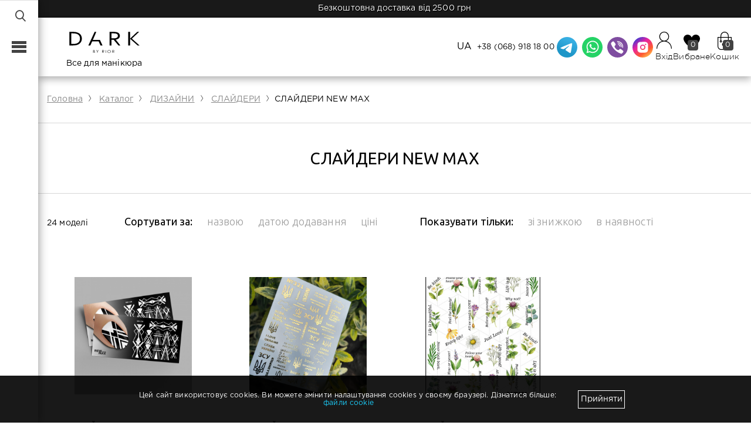

--- FILE ---
content_type: text/html; charset=UTF-8
request_url: https://riornails.com/catalog/slayderi_new_max/
body_size: 18739
content:
<!DOCTYPE html>
<html lang="ua">
<head>
	<meta charset="utf-8">
<title>СЛАЙДЕРИ NEW MAX</title>
<meta name="keywords" content="СЛАЙДЕРИ NEW MAX" />
<meta name="description" content="СЛАЙДЕРИ NEW MAX" />
<meta property="og:url" content="http://riornails.com/catalog/slayderi_new_max/" />
<meta property="og:title" content="СЛАЙДЕРИ NEW MAX" />
<meta property="og:type" content="website" />
<meta name="image" content="https://riornails.com/local/images/dark_logo.png" />
<meta property="og:image" content="https://riornails.com/local/images/dark_logo.png" />
<meta name="viewport" content="width=device-width, initial-scale=1, maximum-scale=1">
<meta http-equiv="Content-Type" content="text/html; charset=UTF-8">
<meta http-equiv="X-UA-Compatible" content="IE=edge">
<meta name="anymoney-site-verification" content="n1NdnjfmIbW5i08F3P5cBSSvHToTHkpf_k8sc5VflY0f_B1zenIpqN8fLXX5RqTidaAh">
<meta name="google-site-verification" content="yaJfJJSGMXBGHqALQ4sE90qkGVppI3TaltTDImcGAKY" />
<meta name="robots" content="index, follow" />
	<meta http-equiv="Cache-Control" content="no-cache" />
	<meta http-equiv="Cache-Control" content="max-age=3600, must-revalidate" />
<link href="/bitrix/js/ui/design-tokens/dist/ui.design-tokens.min.css?175569995922911" type="text/css"  rel="stylesheet" />
<link href="/bitrix/js/ui/fonts/opensans/ui.font.opensans.min.css?17556999602320" type="text/css"  rel="stylesheet" />
<link href="/bitrix/js/main/popup/dist/main.popup.bundle.min.css?175569995926598" type="text/css"  rel="stylesheet" />
<link href="/local/templates/webstudio/components/bitrix/sender.subscribe/big/style.min.css?17556999704248" type="text/css"  rel="stylesheet" />
<link href="/local/templates/webstudio/css/style.min.css?1768399572225695" type="text/css"  data-template-style="true"  rel="stylesheet" />
<link href="/local/templates/webstudio/css/swiper-bundle.min.css?175569997018196" type="text/css"  data-template-style="true"  rel="stylesheet" />
<link href="/local/templates/webstudio/template_styles.css?1755771622241662" type="text/css"  data-template-style="true"  rel="stylesheet" />
<script>if(!window.BX)window.BX={};if(!window.BX.message)window.BX.message=function(mess){if(typeof mess==='object'){for(let i in mess) {BX.message[i]=mess[i];} return true;}};</script>
<script>(window.BX||top.BX).message({'JS_CORE_LOADING':'Завантаження...','JS_CORE_WINDOW_CLOSE':'Закрити','JS_CORE_WINDOW_EXPAND':'Розгорнути','JS_CORE_WINDOW_NARROW':'Згорнути у вікно','JS_CORE_WINDOW_SAVE':'Зберегти','JS_CORE_WINDOW_CANCEL':'Скасувати','JS_CORE_H':'г','JS_CORE_M':'хв','JS_CORE_S':'с','JS_CORE_NO_DATA':'— Немає даних —','JSADM_AI_HIDE_EXTRA':'Приховати зайві','JSADM_AI_ALL_NOTIF':'Показати всі','JSADM_AUTH_REQ':'Потрібна авторизація!','JS_CORE_WINDOW_AUTH':'Увійти','JS_CORE_IMAGE_FULL':'Повний розмір','JS_CORE_WINDOW_CONTINUE':'Продовжити'});</script>

<script src="/bitrix/js/main/core/core.min.js?1755699959223197"></script>

<script>BX.Runtime.registerExtension({'name':'main.core','namespace':'BX','loaded':true});</script>
<script>BX.setJSList(['/bitrix/js/main/core/core_ajax.js','/bitrix/js/main/core/core_promise.js','/bitrix/js/main/polyfill/promise/js/promise.js','/bitrix/js/main/loadext/loadext.js','/bitrix/js/main/loadext/extension.js','/bitrix/js/main/polyfill/promise/js/promise.js','/bitrix/js/main/polyfill/find/js/find.js','/bitrix/js/main/polyfill/includes/js/includes.js','/bitrix/js/main/polyfill/matches/js/matches.js','/bitrix/js/ui/polyfill/closest/js/closest.js','/bitrix/js/main/polyfill/fill/main.polyfill.fill.js','/bitrix/js/main/polyfill/find/js/find.js','/bitrix/js/main/polyfill/matches/js/matches.js','/bitrix/js/main/polyfill/core/dist/polyfill.bundle.js','/bitrix/js/main/core/core.js','/bitrix/js/main/polyfill/intersectionobserver/js/intersectionobserver.js','/bitrix/js/main/lazyload/dist/lazyload.bundle.js','/bitrix/js/main/polyfill/core/dist/polyfill.bundle.js','/bitrix/js/main/parambag/dist/parambag.bundle.js']);
</script>
<script>BX.Runtime.registerExtension({'name':'pull.protobuf','namespace':'BX','loaded':true});</script>
<script>BX.Runtime.registerExtension({'name':'rest.client','namespace':'window','loaded':true});</script>
<script>(window.BX||top.BX).message({'pull_server_enabled':'Y','pull_config_timestamp':'1632812898','pull_guest_mode':'N','pull_guest_user_id':'0'});(window.BX||top.BX).message({'PULL_OLD_REVISION':'Для продовження коректної роботи з сайтом необхідно перезавантажити сторінку.'});</script>
<script>BX.Runtime.registerExtension({'name':'pull.client','namespace':'BX','loaded':true});</script>
<script>BX.Runtime.registerExtension({'name':'pull','namespace':'window','loaded':true});</script>
<script>BX.Runtime.registerExtension({'name':'ui.design-tokens','namespace':'window','loaded':true});</script>
<script>BX.Runtime.registerExtension({'name':'ui.fonts.opensans','namespace':'window','loaded':true});</script>
<script>BX.Runtime.registerExtension({'name':'main.popup','namespace':'BX.Main','loaded':true});</script>
<script>BX.Runtime.registerExtension({'name':'popup','namespace':'window','loaded':true});</script>
<script>(window.BX||top.BX).message({'LANGUAGE_ID':'ua','FORMAT_DATE':'DD.MM.YYYY','FORMAT_DATETIME':'DD.MM.YYYY HH:MI:SS','COOKIE_PREFIX':'BITRIX_SM','SERVER_TZ_OFFSET':'7200','UTF_MODE':'Y','SITE_ID':'s2','SITE_DIR':'/','USER_ID':'','SERVER_TIME':'1769121765','USER_TZ_OFFSET':'0','USER_TZ_AUTO':'Y','bitrix_sessid':'ada1e429227fbc49e10a0729a83c7b96'});</script>


<script src="/bitrix/js/pull/protobuf/protobuf.min.js?175569995976433"></script>
<script src="/bitrix/js/pull/protobuf/model.min.js?175569995914190"></script>
<script src="/bitrix/js/rest/client/rest.client.min.js?17556999599240"></script>
<script src="/bitrix/js/pull/client/pull.client.min.js?175569995949554"></script>
<script src="/bitrix/js/main/popup/dist/main.popup.bundle.min.js?175569995965824"></script>
<script src="https://challenges.cloudflare.com/turnstile/v0/api.js" async defer></script>
<script type="text/javascript">
					(function () {
						"use strict";

						var counter = function ()
						{
							var cookie = (function (name) {
								var parts = ("; " + document.cookie).split("; " + name + "=");
								if (parts.length == 2) {
									try {return JSON.parse(decodeURIComponent(parts.pop().split(";").shift()));}
									catch (e) {}
								}
							})("BITRIX_CONVERSION_CONTEXT_s2");

							if (cookie && cookie.EXPIRE >= BX.message("SERVER_TIME"))
								return;

							var request = new XMLHttpRequest();
							request.open("POST", "/bitrix/tools/conversion/ajax_counter.php", true);
							request.setRequestHeader("Content-type", "application/x-www-form-urlencoded");
							request.send(
								"SITE_ID="+encodeURIComponent("s2")+
								"&sessid="+encodeURIComponent(BX.bitrix_sessid())+
								"&HTTP_REFERER="+encodeURIComponent(document.referrer)
							);
						};

						if (window.frameRequestStart === true)
							BX.addCustomEvent("onFrameDataReceived", counter);
						else
							BX.ready(counter);
					})();
				</script>



<script src="/local/templates/webstudio/js/all.min.js?1763997003564399"></script>

<script data-skip-moving="true">
	let SITE_DIR="/";
</script>
<style>*{padding:0;margin:0;border:none}*,:after,:before{-webkit-box-sizing:border-box;box-sizing:border-box}a,a:hover,a:link,a:visited{text-decoration:none}aside,footer,header,main,nav,section{display:block}h1,h2,h3,h4,h5,h6,p{font-size:inherit;font-weight:inherit}ul,ul li{list-style:none}img{vertical-align:top}img,svg{max-width:100%;height:auto}address{font-style:normal}button,input,select,textarea{font-family:inherit;font-size:inherit;color:inherit;background-color:transparent}input::-ms-clear{display:none}button,input[type=submit]{display:inline-block;-webkit-box-shadow:none;box-shadow:none;background-color:transparent;background:none;cursor:pointer}button:active,button:focus,input:active,input:focus{outline:none}button::-moz-focus-inner{padding:0;border:0}label{cursor:pointer}legend{display:block}.header{width:100%}@media (max-width:800px){.header{position:fixed;background-color:#fff;width:100%;z-index:2000}}.header-wrapper{padding:0 20px 0 40px;min-height:100px;-webkit-box-shadow:rgba(0,0,0,.3) 0 5px 12px;box-shadow:0 5px 12px rgba(0,0,0,.3);display:-webkit-box;display:-ms-flexbox;display:flex;-webkit-box-pack:start;-ms-flex-pack:start;justify-content:flex-start;-webkit-box-align:center;-ms-flex-align:center;align-items:center;gap:20px}@media (max-width:1500px){.header-wrapper{-webkit-box-pack:justify;-ms-flex-pack:justify;justify-content:space-between}}@media (max-width:992px){.header-wrapper{padding:0 20px 0 0;-webkit-box-shadow:unset;box-shadow:unset;border-bottom:1px solid #80807f;border-top:1px solid #80807f;min-height:94px}}@media (max-width:800px){.header-wrapper{min-height:80px}}.header-part:first-child{display:none;width:106px;height:100%;min-width:100px;min-height:100px;background:#fff;border-right:1px solid #80807f}@media (max-width:992px){.header-part:first-child{display:-webkit-box;display:-ms-flexbox;display:flex;min-height:94px}}@media (max-width:800px){.header-part:first-child{min-height:80px}}.header-part:nth-child(2){width:145px;min-width:145px}@media (max-width:992px){.header-part:nth-child(2){display:none}}.header-part:nth-child(3){width:35%}@media (max-width:1500px){.header-part:nth-child(3){display:none}}.header-part:nth-child(4){width:55%}@media (max-width:1500px){.header-part:nth-child(4){width:80%}}.header-burger{display:-webkit-box;display:-ms-flexbox;display:flex;-webkit-box-pack:center;-ms-flex-pack:center;justify-content:center;-webkit-box-align:center;-ms-flex-align:center;align-items:center;width:100%;cursor:pointer}.header-burger-icon{width:35px;height:22px}.header-burger-icon span{position:relative;display:block}.header-burger-icon span,.header-burger-icon span:after,.header-burger-icon span:before{background-color:#d7493b;width:100%;height:3px;-webkit-transition:all .3s;transition:all .3s;-webkit-backface-visibility:hidden;backface-visibility:hidden;border-radius:2px}.header-burger-icon span:after,.header-burger-icon span:before{content:"";position:absolute;left:0;top:9px}.header-burger-icon span:after{top:18px}.header-burger-icon.active span{background:transparent}.header-burger-icon.active span:after{-webkit-transform:rotate(-45deg) translate(6px,-7px);transform:rotate(-45deg) translate(6px,-7px)}.header-burger-icon.active span:before{-webkit-transform:rotate(45deg) translate(-1px);transform:rotate(45deg) translate(-1px)}.header-logo{display:-webkit-box;display:-ms-flexbox;display:flex;-webkit-box-orient:vertical;-webkit-box-direction:normal;-ms-flex-direction:column;flex-direction:column;-webkit-box-align:center;-ms-flex-align:center;align-items:center}.header-logo:hover{color:#000}.header-logo:hover img{opacity:.75}.header-logo-img img{width:140px}@media (max-width:1100px){.header-logo-img img{width:130px}}.header-logo-text{text-align:center}.header-menu{display:-webkit-box;display:-ms-flexbox;display:flex;-webkit-box-pack:start;-ms-flex-pack:start;justify-content:flex-start;gap:25px}@media (max-width:1600px){.header-menu{gap:15px}}.header-menu li a{color:#000;text-transform:uppercase;font-size:11px;text-decoration:none}.header-menu li a:hover{color:#424242}.header-tools{display:-webkit-box;display:-ms-flexbox;display:flex;-webkit-box-pack:end;-ms-flex-pack:end;justify-content:flex-end;-webkit-box-align:center;-ms-flex-align:center;align-items:center;gap:10px}@media (max-width:992px){.header-tools-lang .lang{margin-right:0}}@media (max-width:992px){.header-tools-lang .lang-current{width:66px}}@media (max-width:992px){.header-tools-lang .lang-block{width:66px;padding-bottom:6px}}@media (max-width:992px){.header-tools-lang .lang-item{font-size:30px;padding:5px 10px 0;font-family:GothamProLight}}@media (max-width:992px){.header-tools-lang .lang-item a:hover{color:#424242}}.header-tools-phone a{font-size:13px}.header-tools-phone a:hover{color:#424242}@media (max-width:992px){.header-tools-phone{display:none}}@media (max-width:560px){.header-tools-hcontact{display:none}}.header-icons{display:-webkit-box;display:-ms-flexbox;display:flex;-webkit-box-ordinal-group:4;-ms-flex-order:3;order:3;-ms-flex-pack:distribute;justify-content:space-around;-webkit-box-align:center;-ms-flex-align:center;align-items:center;gap:20px;color:#000}.header-icons a{color:#000}.header-icon{display:-webkit-box;display:-ms-flexbox;display:flex;-webkit-box-orient:vertical;-webkit-box-direction:normal;-ms-flex-direction:column;flex-direction:column;-webkit-box-align:center;-ms-flex-align:center;align-items:center;position:relative;text-align:center}.header-icon:hover{color:#424242}.header-icon:hover .hi-count:hover{-webkit-box-shadow:0 6px 16px 0 rgba(0,0,0,.3);box-shadow:0 6px 16px 0 rgba(0,0,0,.3)}.header-icon:hover .hi-name:hover{color:#424242}.header-icon .hi-image img{width:100%}.header-icon .hi-count{min-width:18px;text-align:center;font-size:12px;color:#fff;background-color:#424242;padding:1px 3px;border-radius:4px;position:absolute;right:20px;bottom:20px;-webkit-transition:all .3s ease;transition:all .3s ease}@media (max-width:1200px){.header-icon .hi-count{bottom:-5px;right:-7px}}.header-icon .hi-name{margin-top:5px;font-family:GothamProLight;font-size:14px;font-weight:400}@media (max-width:1200px){.header-icon .hi-name{display:none}}.header-icon.hi-account .hi-image{width:26px;height:28px}.header-icon.hi-search{display:none}@media (max-width:1024px){.header-icon.hi-search{display:block}}.header-icon.hi-search .hi-image{width:28px;height:30px}.header-icon.hi-search .hi-image img{margin-top:1px}.header-icon.hi-cart .hi-image{width:24px;height:28px}@media (max-width:1200px){.header-icon.hi-cart .hi-image img{margin-top:-2px}}.header-icon.hi-cart .hi-count{right:10px}@media (max-width:1200px){.header-icon.hi-cart .hi-count{right:-7px}}.header-icon.hi-favorite .hi-image{width:28px;height:28px}.header-icon.hi-favorite .hi-image img{margin-top:5px}@media (max-width:1200px){.header-icon.hi-compare{display:none}}.header-icon.hi-compare .hi-image{width:34px;height:28px}.header-icon.hi-compare .hi-count{right:10px}@media (max-width:1200px){.header-icon.hi-compare .hi-count{right:-7px}}.search-line{display:none;position:fixed;top:81px;width:100%;height:60px;z-index:1003;background-color:hsla(0,0%,100%,.9);border-bottom:1px solid #80807f}.search-line.selected{background-color:#fff}@media (max-width:800px){.search-line{display:-webkit-box;display:-ms-flexbox;display:flex;-webkit-box-pack:center;-ms-flex-pack:center;justify-content:center;-webkit-box-orient:vertical;-webkit-box-direction:normal;-ms-flex-direction:column;flex-direction:column}}.search-line form{width:100%}.search-line-row{display:-webkit-box;display:-ms-flexbox;display:flex;-webkit-box-pack:center;-ms-flex-pack:center;justify-content:center;-webkit-box-align:center;-ms-flex-align:center;align-items:center}.search-line-rior{font-size:18px;padding:7px 13px}@media (max-width:400px){.search-line-rior{padding:8px}}.search-line-rior img{width:150px}.search-line-input{width:70%;height:30px;border:1px solid;padding:2px 5px}.search-line-close,.search-line-find{padding:5px 20px;cursor:pointer}.search-line-close img{width:27px;height:27px}.hinfo-bar{display:none;width:100%;height:30px;background-color:rgba(0,0,0,.9);border-bottom:1px solid #000;-webkit-box-pack:center;-ms-flex-pack:center;justify-content:center;-webkit-box-align:center;-ms-flex-align:center;align-items:center}@media (max-width:991px){.hinfo-bar-mobile{display:-webkit-box;display:-ms-flexbox;display:flex}}@media (max-width:800px){.hinfo-bar-mobile{position:fixed;z-index:1001;top:141px}}.hinfo-bar-pc{display:-webkit-box;display:-ms-flexbox;display:flex}@media (max-width:991px){.hinfo-bar-pc{display:none}}.hinfo-bar span{color:#fff;text-shadow:1px 1px 1px #000,1px 1px 1px #000;display:-webkit-box;text-align:center;-webkit-line-clamp:1;-webkit-box-orient:vertical;overflow:hidden;text-overflow:ellipsis;line-height:1.5;max-height:4.5em}.footer{border-top:1px solid #d7d7d7;padding:20px 65px 0;font-family:GothamProRegular;font-weight:400}@media (max-width:1300px){.footer{padding:20px 25px 0}}@media (max-width:800px){.footer{padding:20px 15px 0}}.footer-container{display:-webkit-box;display:-ms-flexbox;display:flex;-webkit-box-pack:justify;-ms-flex-pack:justify;justify-content:space-between;padding:20px 15px;gap:20px}@media (max-width:800px){.footer-container{gap:15px;padding:20px 0}}@media (max-width:1200px){.footer-container:first-child{-ms-flex-wrap:wrap;flex-wrap:wrap;-webkit-box-pack:start;-ms-flex-pack:start;justify-content:flex-start}}@media (max-width:700px){.footer-container:first-child{-webkit-box-orient:vertical;-webkit-box-direction:normal;-ms-flex-direction:column;flex-direction:column}}@media (max-width:1200px){.footer-container:first-child .footer-row:nth-child(1),.footer-container:first-child .footer-row:nth-child(2){width:48%}}@media (max-width:700px){.footer-container:first-child .footer-row:nth-child(1),.footer-container:first-child .footer-row:nth-child(2){width:100%}}@media (max-width:1200px){.footer-container:first-child .footer-row:nth-child(3){width:100%;display:-webkit-box;display:-ms-flexbox;display:flex;-webkit-box-pack:start;-ms-flex-pack:start;justify-content:flex-start;gap:40px}}@media (max-width:650px){.footer-container:first-child .footer-row:nth-child(3){gap:15px;-webkit-box-orient:vertical;-webkit-box-direction:normal;-ms-flex-direction:column;flex-direction:column}}.footer-container:nth-child(2){border-top:1px solid #d7d7d7}.footer-bottom{display:-webkit-box;display:-ms-flexbox;display:flex;-webkit-box-pack:justify;-ms-flex-pack:justify;justify-content:space-between;-webkit-box-align:center;-ms-flex-align:center;align-items:center;color:#000;font-size:12px;width:100%}@media (max-width:700px){.footer-bottom{-webkit-box-orient:vertical;-webkit-box-direction:normal;-ms-flex-direction:column;flex-direction:column;-webkit-box-pack:justify;-ms-flex-pack:justify;justify-content:space-between;-webkit-box-align:unset;-ms-flex-align:unset;align-items:unset;gap:10px}}.footer-bottom-left,.footer-bottom-right{width:50%}@media (max-width:700px){.footer-bottom-left,.footer-bottom-right{width:100%}}.footer-bottom-left{-webkit-box-pack:start;-ms-flex-pack:start;justify-content:flex-start}.footer-bottom-left,.footer-bottom-right{display:-webkit-box;display:-ms-flexbox;display:flex}.footer-bottom-right{-webkit-box-pack:end;-ms-flex-pack:end;justify-content:flex-end}.footer-developer{font-size:14px}.footer-developer a{display:inline-block;color:#000}.footer-developer a:hover{color:#186ead}.footer-list-title{font-size:16px;margin-bottom:5px;color:#000}.footer-list ul li{padding:5px 0}.footer-list ul li a{font-size:14px}.footer .pay{margin-bottom:5px}.totop{color:#fff;position:fixed;right:-55px;bottom:105px;width:44px;height:44px;border-radius:50%;background-color:#424242;z-index:1000;text-align:center;line-height:61px;-webkit-transition:right .5s ease;transition:right .5s ease;-webkit-box-shadow:rgba(0,0,0,.198039) 0 3px 6px 1px;box-shadow:0 3px 6px 1px rgba(0,0,0,.198039)}@media (max-width:700px){.totop{bottom:175px}}.totop:hover{background-color:#272626;-webkit-transform:scale(1.05);transform:scale(1.05)}.totop.active{right:50px}@media (max-width:700px){.totop.active{right:25px}}.totop .icon-arrow{color:#fff;font-size:34px;display:inline-block;-webkit-transform:rotate(180deg);transform:rotate(180deg);-webkit-transition:all .3s ease;transition:all .3s ease}.totop-title{position:absolute;top:25px;left:0;display:inline-block;color:#000}.social li{display:inline-block;padding:0;padding-right:10px}.social li span{font-size:22px;color:#929292;-webkit-transition:color .3s ease;transition:color .3s ease}.social li span:hover{color:#2895e5}.social .social-tiktok{-webkit-transition:color .3s ease;transition:color .3s ease;display:inline-block}.social .social-tiktok a{display:-webkit-box;display:-ms-flexbox;display:flex;-webkit-box-pack:center;-ms-flex-pack:center;justify-content:center;-webkit-box-align:center;-ms-flex-align:center;align-items:center;background-color:#929292;height:22px;width:22px;position:relative;top:-1px}.social .social-tiktok a:hover{background-color:#424242}.social .social-tiktok svg{width:18px;height:18px}.sidebar{position:fixed;left:0;bottom:0;top:0;z-index:1000;width:310px;height:100%;background-color:#fff;overflow:auto;font-family:GothamProRegular;-webkit-box-shadow:0 0 15px 1px rgba(0,0,0,.4);box-shadow:0 0 15px 1px rgba(0,0,0,.4);-webkit-box-sizing:content-box;box-sizing:content-box;-webkit-transform:translateZ(0);transition:width .3s ease;-moz-transition:width .3s ease;-webkit-transition:width .3s ease}</style>
<script src="/local/templates/webstudio/js/start_script.js" data-skip-moving="true"></script>

<link rel="apple-touch-icon" sizes="180x180" href="/local/templates/webstudio/favicon/apple-touch-icon.png">
<link rel="icon" type="image/png" sizes="32x32" href="/local/templates/webstudio/favicon/favicon-32x32.png">
<link rel="icon" type="image/png" sizes="16x16" href="/local/templates/webstudio/favicon/favicon-16x16.png">
<link rel="manifest" href="/local/templates/webstudio/favicon/site.webmanifest">
<link rel="mask-icon" href="/local/templates/webstudio/favicon/safari-pinned-tab.svg" color="#4a4a4a">
<meta name="msapplication-TileColor" content="#ffffff">
<meta name="theme-color" content="#ffffff">

<link href="https://fonts.googleapis.com/css?family=Ubuntu:300,400,700" rel="stylesheet">

<!-- Google Tag Manager -->

<script data-skip-moving="true">(function(w,d,s,l,i){w[l]=w[l]||[];w[l].push({'gtm.start':
			new Date().getTime(),event:'gtm.js'});var f=d.getElementsByTagName(s)[0],
		j=d.createElement(s),dl=l!='dataLayer'?'&l='+l:'';j.async=true;j.src=
		'https://www.googletagmanager.com/gtm.js?id='+i+dl;f.parentNode.insertBefore(j,f);
	})(window,document,'script','dataLayer','GTM-KCD7CH8');
</script>
	<script data-skip-moving=true async src="https://www.googletagmanager.com/gtag/js?id=G-YZ1NJ0R7ZB"></script>
	<script data-skip-moving=true >
		window.dataLayer = window.dataLayer || [];
		function gtag(){window.dataLayer.push(arguments);}
		gtag('js', new Date());
		
		gtag('config', 'G-YZ1NJ0R7ZB');
	</script>
<!-- End Google Tag Manager -->
<!-- Meta Pixel Code -->
<script data-skip-moving="true">
	!function(f,b,e,v,n,t,s)
	{if(f.fbq)return;n=f.fbq=function(){n.callMethod?
		n.callMethod.apply(n,arguments):n.queue.push(arguments)};
		if(!f._fbq)f._fbq=n;n.push=n;n.loaded=!0;n.version='2.0';
		n.queue=[];t=b.createElement(e);t.async=!0;
		t.src=v;s=b.getElementsByTagName(e)[0];
		s.parentNode.insertBefore(t,s)}(window, document,'script',
		'https://connect.facebook.net/en_US/fbevents.js');
	fbq('init', '468916075651382');
	fbq('track', 'PageView');
	</script>
<!-- End Meta Pixel Code -->
</head>

<body class="side-menu-main-page no-home "  id="red_color">
<noscript>
	<iframe src="https://www.googletagmanager.com/ns.html?id=GTM-KCD7CH8" height="0" width="0" style="display:none;visibility:hidden"></iframe>
</noscript>
<!-- Meta Pixel Code -->
<noscript>
	<img height="1" width="1" style="display:none"
	     src="https://www.facebook.com/tr?id=468916075651382&ev=PageView&noscript=1"/>
</noscript>
<!-- End Meta Pixel Code -->
<script data-skip-moving="true">
	$(window).bind("pageshow", function(e) {
		if (e.originalEvent.persisted) {
			window.location.reload();
		}
	});
</script>

<div id="panel">
	</div>
<div class="app">
    <div class="blur"></div>
	<nav class="side-menu side-menu__small">
        
	<div class="side-menu-wrap">
		<div class="menu_overlay">
			<span class="menu_overlay_btn"></span>
		</div>
		<div class="side-menu-items_list ws-menu-root">
			<ul class="side-menu-items">
				<li class="search">
					   <div class="search-menu-item" id="title-search" itemtype="https://schema.org/WebSite" itemscope="">
	   <meta itemprop="url" content="https://riornails.com/">
      <div class="menu-img">
          <span class="icon-search"></span>
      </div>
      <form id="side-menu-search" class="form-vertical" name="search-form" action="/catalog/"
			itemtype="https://schema.org/SearchAction" itemprop="potentialAction" itemscope="">
		  <meta itemprop="target" content="https://riornails.com/catalog/?q={q}">
        <div class="input-search">
            <div class="form-group field-productsearch-name required">
                <input type="text" name="q" id="title-search-input" itemprop="query-input" class="form-control" placeholder="пошук..." autocomplete="off">
                <input name="s" style="display:none" type="submit" value="Пошук" />
            </div>
        </div>
      </form>
    </div>
<script src="/local/templates/webstudio/components/bitrix/search.title/search_title/script.js"></script>
<script>
	BX.ready(function(){
		new JCTitleSearch({
			'AJAX_PAGE' : '/catalog/slayderi_new_max/',
			'CONTAINER_ID': 'title-search',
			'INPUT_ID': 'title-search-input',
			'MIN_QUERY_LEN': 2
		});
	});
</script>
				</li>
																																																																																										<li class="cl">
						<a href="#menu-sub-1" data-menu-key="#menu-sub-1" class='has_childrens '>
							<div class="menu-img">
								<span class="icon-arrow"></span>
							</div>
								<span class="txt">DARK БАЗИ, ТОПИ<!--<span class="link_count">999</span>--></span>
						</a>
					</li>
														<li class="cl">
						<a href="#menu-sub-8" data-menu-key="#menu-sub-8" class='has_childrens '>
							<div class="menu-img">
								<span class="icon-arrow"></span>
							</div>
								<span class="txt">ГЕЛЬ-ЛАКИ<!--<span class="link_count">999</span>--></span>
						</a>
					</li>
														<li class="cl">
						<a href="#menu-sub-13" data-menu-key="#menu-sub-13" class='has_childrens '>
							<div class="menu-img">
								<span class="icon-arrow"></span>
							</div>
								<span class="txt">ВСЕ ДЛЯ НАРОЩУВАННЯ<!--<span class="link_count">999</span>--></span>
						</a>
					</li>
														<li class="cl">
						<a href="#menu-sub-20" data-menu-key="#menu-sub-20" class='has_childrens '>
							<div class="menu-img">
								<span class="icon-arrow"></span>
							</div>
								<span class="txt">ДОГЛЯД ТА РІДИНИ<!--<span class="link_count">999</span>--></span>
						</a>
					</li>
														<li class="cl">
						<a href="/catalog/laki_dlya_nigtiv/" data-menu-key="#menu-sub-25" class=''>
							<div class="menu-img">
								<span class="icon-arrow"></span>
							</div>
								<span class="txt">ЛАКИ ДЛЯ НІГТІВ<!--<span class="link_count">999</span>--></span>
						</a>
					</li>
														<li class="cl">
						<a href="#menu-sub-26" data-menu-key="#menu-sub-26" class='has_childrens '>
							<div class="menu-img">
								<span class="icon-arrow"></span>
							</div>
								<span class="txt">ДИЗАЙНИ<!--<span class="link_count">999</span>--></span>
						</a>
					</li>
														<li class="cl">
						<a href="#menu-sub-38" data-menu-key="#menu-sub-38" class='has_childrens '>
							<div class="menu-img">
								<span class="icon-arrow"></span>
							</div>
								<span class="txt">ОДНОРАЗОВА ПРОДУКЦІЯ<!--<span class="link_count">999</span>--></span>
						</a>
					</li>
														<li class="cl">
						<a href="#menu-sub-49" data-menu-key="#menu-sub-49" class='has_childrens '>
							<div class="menu-img">
								<span class="icon-arrow"></span>
							</div>
								<span class="txt">ІНСТРУМЕНТ<!--<span class="link_count">999</span>--></span>
						</a>
					</li>
														<li class="cl">
						<a href="/catalog/penzliki/" data-menu-key="#menu-sub-56" class=''>
							<div class="menu-img">
								<span class="icon-arrow"></span>
							</div>
								<span class="txt">ПЕНЗЛИКИ<!--<span class="link_count">999</span>--></span>
						</a>
					</li>
														<li class="cl">
						<a href="#menu-sub-57" data-menu-key="#menu-sub-57" class='has_childrens '>
							<div class="menu-img">
								<span class="icon-arrow"></span>
							</div>
								<span class="txt">ОБЛАДНАННЯ<!--<span class="link_count">999</span>--></span>
						</a>
					</li>
														<li class="cl">
						<a href="#menu-sub-61" data-menu-key="#menu-sub-61" class='has_childrens '>
							<div class="menu-img">
								<span class="icon-arrow"></span>
							</div>
								<span class="txt">ФРЕЗИ<!--<span class="link_count">999</span>--></span>
						</a>
					</li>
														<li class="cl">
						<a href="/catalog/nabori/" data-menu-key="#menu-sub-66" class=''>
							<div class="menu-img">
								<span class="icon-arrow"></span>
							</div>
								<span class="txt">НАБОРИ<!--<span class="link_count">999</span>--></span>
						</a>
					</li>
														<li class="cl">
						<a href="/catalog/iventi/" data-menu-key="#menu-sub-67" class=''>
							<div class="menu-img">
								<span class="icon-arrow"></span>
							</div>
								<span class="txt">ІВЕНТИ<!--<span class="link_count">999</span>--></span>
						</a>
					</li>
																																																																																									<li class="cl">
												<a href="/blog/" data-menu-key="#menu-sub-allblog" class='menu-sub-allblog has_childrens '>
							<div class="menu-img">
								<span class="icon-arrow"></span>
							</div>
							<span class="txt">Блог</span>
						</a>
					</li>
											</ul>
		</div>
		<!--footer_link-->
		<div>
			<div class="hcontact-side-container">
				<div class="hcontact hcontact-side">
			<a class="hcontact-icon hcontact-tg-icon" href="https://t.me/riornails22" target="_blank"></a>
			<a class="hcontact-icon hcontact-wa-icon" href="https://wa.me/380638071591" target="_blank"></a>
			<a class="hcontact-icon hcontact-viber-icon" href="viber://chat?number=380638071591" ></a>
			<a class="hcontact-icon hcontact-insta-icon" href="https://www.instagram.com/darkbyrior/" ></a>
	</div>			</div>
			<ul class="side-menu-items bottom">
																																					<li class="wiki wsmenucustom-sub no-active">
								<div href="javascript:void(0);" class='wiki-a '>
									<div class="menu-img">
										<span class="icon-hand"></span>
									</div>
									<span class="txt">Співпраця</span>
									<div class="wsmenucustom-sub-list hidden">
																					<div class="wsmenucustom-sub-list-item">
												<a href="/cooperation/company/">
													- Стати представником												</a>
											</div>
																					<div class="wsmenucustom-sub-list-item">
												<a href="/cooperation/schools-and-salons/">
													- Для салонів												</a>
											</div>
																					<div class="wsmenucustom-sub-list-item">
												<a href="/cooperation/">
													- Представники DARK												</a>
											</div>
																			</div>
								</div>
							</li>
																																							<li class="wiki">
								<a href="/about/contacts/" class='wiki-a '>
									<div class="menu-img">
										<span class="icon-phone"></span>
									</div>
									<span class="txt">Контакти</span>
								</a>
							</li>
																																							<li class="wiki">
								<a href="/info/how-to-create-order/" class='wiki-a '>
									<div class="menu-img">
										<span class="icon-about"></span>
									</div>
									<span class="txt">Інструкція з оформлення замовлення і роботі з особистим кабінетом</span>
								</a>
							</li>
																																							<li class="wiki">
								<a href="/about/delivery/" class='wiki-a menu-only-mob'>
									<div class="menu-img">
										<span class="icon-info"></span>
									</div>
									<span class="txt">Доставка і оплата</span>
								</a>
							</li>
																																							<li class="wiki">
								<a href="/info/" class='wiki-a '>
									<div class="menu-img">
										<span class="icon-info"></span>
									</div>
									<span class="txt">Додаткова інформація</span>
								</a>
							</li>
																																				</ul>
		</div>


		<!--footer_link-->

		<div class="current-item-shadow"></div>
		<a href="" class="open-short-menu"></a>
									<div class="menu-sub ws-menu-root" id="menu-sub-1">
		<span class="left_line"></span>
		<div class="menu_wrap">
			<a href="" class="close-sub"></a>
			<div class="menu-sub-title">
				<div class="menu-img menu-img-title">
					<span class="icon-arrow"></span>
				</div>
				<a href="/catalog/dark_bazi_topi_gel_laki/">DARK БАЗИ, ТОПИ</a>
			</div>
			<div class="menu-sub-description">
				<a href="/catalog/dark_bazi_topi_gel_laki/" class="show_all">дивитись все</a>
									<ul class="sub-menu-items">
																				<li>
								<a href="/catalog/prozori_bazi_ta_topi/" data-menu-key="#menu-sub-2"  class=''>
																		<span class="txt">ПРОЗОРІ БАЗИ ТА ТОПИ</span>
								</a>
							</li>
																				<li>
								<a href="/catalog/topi_z_efektami_kamuflyuyuchi/" data-menu-key="#menu-sub-3"  class=''>
																		<span class="txt">ТОПИ З ЕФЕКТАМИ/КАМУФЛЮЮЧІ</span>
								</a>
							</li>
																				<li>
								<a href="/catalog/pro_base_kamuflyuyuchi/" data-menu-key="#menu-sub-4"  class=''>
																		<span class="txt">PRO BASE КАМУФЛЮЮЧІ</span>
								</a>
							</li>
																				<li>
								<a href="/catalog/pro_base_kolorovi/" data-menu-key="#menu-sub-5"  class=''>
																		<span class="txt">PRO BASE КОЛЬОРОВІ</span>
								</a>
							</li>
																				<li>
								<a href="/catalog/potal_base/" data-menu-key="#menu-sub-6"  class=''>
																		<span class="txt">POTAL BASE</span>
								</a>
							</li>
																				<li>
								<a href="/catalog/opal_shine_base/" data-menu-key="#menu-sub-7"  class=''>
																		<span class="txt">OPAL, SHINE BASE</span>
								</a>
							</li>
											</ul>
							</div>
		</div>
	</div>
								<div class="menu-sub ws-menu-root" id="menu-sub-8">
		<span class="left_line"></span>
		<div class="menu_wrap">
			<a href="" class="close-sub"></a>
			<div class="menu-sub-title">
				<div class="menu-img menu-img-title">
					<span class="icon-arrow"></span>
				</div>
				<a href="/catalog/gel-laki-dark/">ГЕЛЬ-ЛАКИ</a>
			</div>
			<div class="menu-sub-description">
				<a href="/catalog/gel-laki-dark/" class="show_all">дивитись все</a>
									<ul class="sub-menu-items">
																				<li>
								<a href="/catalog/cat_eye/" data-menu-key="#menu-sub-9"  class=''>
																		<span class="txt">CAT EYE</span>
								</a>
							</li>
																				<li>
								<a href="/catalog/osnovna_kolektsiya_1/" data-menu-key="#menu-sub-10"  class=''>
																		<span class="txt">ОСНОВНА КОЛЕКЦІЯ</span>
								</a>
							</li>
																				<li>
								<a href="/catalog/vitrage_gel_polishes_and_tops/" data-menu-key="#menu-sub-11"  class=''>
																		<span class="txt">VITRAGE</span>
								</a>
							</li>
																				<li>
								<a href="/catalog/flash/" data-menu-key="#menu-sub-12"  class=''>
																		<span class="txt">FLASH</span>
								</a>
							</li>
											</ul>
							</div>
		</div>
	</div>
								<div class="menu-sub ws-menu-root" id="menu-sub-13">
		<span class="left_line"></span>
		<div class="menu_wrap">
			<a href="" class="close-sub"></a>
			<div class="menu-sub-title">
				<div class="menu-img menu-img-title">
					<span class="icon-arrow"></span>
				</div>
				<a href="/catalog/vse_dlya_naroshchuvannya/">ВСЕ ДЛЯ НАРОЩУВАННЯ</a>
			</div>
			<div class="menu-sub-description">
				<a href="/catalog/vse_dlya_naroshchuvannya/" class="show_all">дивитись все</a>
									<ul class="sub-menu-items">
																				<li>
								<a href="/catalog/dark_medium_gel/" data-menu-key="#menu-sub-14"  class=''>
																		<span class="txt">DARK MEDIUM GEL</span>
								</a>
							</li>
																				<li>
								<a href="/catalog/dark_iconic_gel/" data-menu-key="#menu-sub-15"  class=''>
																		<span class="txt">DARK  ICONIC GEL</span>
								</a>
							</li>
																				<li>
								<a href="/catalog/dark_smart_builder_gel/" data-menu-key="#menu-sub-16"  class=''>
																		<span class="txt">DARK SMART BUILDER GEL</span>
								</a>
							</li>
																				<li>
								<a href="/catalog/dark_iron_gel/" data-menu-key="#menu-sub-17"  class=''>
																		<span class="txt">DARK IRON GEL</span>
								</a>
							</li>
																				<li>
								<a href="/catalog/dark_polygel/" data-menu-key="#menu-sub-18"  class=''>
																		<span class="txt">DARK POLYGEL</span>
								</a>
							</li>
																				<li>
								<a href="/catalog/tipsi_ta_formi_1/" data-menu-key="#menu-sub-19"  class=''>
																		<span class="txt">ТІПСИ ТА ФОРМИ</span>
								</a>
							</li>
											</ul>
							</div>
		</div>
	</div>
								<div class="menu-sub ws-menu-root" id="menu-sub-20">
		<span class="left_line"></span>
		<div class="menu_wrap">
			<a href="" class="close-sub"></a>
			<div class="menu-sub-title">
				<div class="menu-img menu-img-title">
					<span class="icon-arrow"></span>
				</div>
				<a href="/catalog/doglyad_ta_ridini/">ДОГЛЯД ТА РІДИНИ</a>
			</div>
			<div class="menu-sub-description">
				<a href="/catalog/doglyad_ta_ridini/" class="show_all">дивитись все</a>
									<ul class="sub-menu-items">
																				<li>
								<a href="/catalog/dopomizhni_ridini/" data-menu-key="#menu-sub-21"  class=''>
																		<span class="txt">ДОПОМІЖНІ РІДИНИ</span>
								</a>
							</li>
																				<li>
								<a href="/catalog/dlya_dezinfektsii_ta_sterilizatsii/" data-menu-key="#menu-sub-22"  class=''>
																		<span class="txt">ДЛЯ ДЕЗИНФЕКЦІЇ ТА СТЕРИЛІЗАЦІЇ</span>
								</a>
							</li>
																				<li>
								<a href="/catalog/dlya_pedikyura/" data-menu-key="#menu-sub-23"  class=''>
																		<span class="txt">ДЛЯ ПЕДИКЮРА</span>
								</a>
							</li>
																				<li>
								<a href="/catalog/krema_masla_ta_svichki/" data-menu-key="#menu-sub-24"  class=''>
																		<span class="txt">КРЕМА, МАСЛА ТА СВІЧКИ</span>
								</a>
							</li>
											</ul>
							</div>
		</div>
	</div>
								<div class="menu-sub ws-menu-root" id="menu-sub-25">
		<span class="left_line"></span>
		<div class="menu_wrap">
			<a href="" class="close-sub"></a>
			<div class="menu-sub-title">
				<div class="menu-img menu-img-title">
					<span class="icon-arrow"></span>
				</div>
				<a href="/catalog/laki_dlya_nigtiv/">ЛАКИ ДЛЯ НІГТІВ</a>
			</div>
			<div class="menu-sub-description">
				<a href="/catalog/laki_dlya_nigtiv/" class="show_all">дивитись все</a>
							</div>
		</div>
	</div>
								<div class="menu-sub ws-menu-root" id="menu-sub-26">
		<span class="left_line"></span>
		<div class="menu_wrap">
			<a href="" class="close-sub"></a>
			<div class="menu-sub-title">
				<div class="menu-img menu-img-title">
					<span class="icon-arrow"></span>
				</div>
				<a href="/catalog/dizayni/">ДИЗАЙНИ</a>
			</div>
			<div class="menu-sub-description">
				<a href="/catalog/dizayni/" class="show_all">дивитись все</a>
									<ul class="sub-menu-items">
																				<li>
								<a href="/catalog/geli_dlya_dizaynu_dark/" data-menu-key="#menu-sub-27"  class=''>
																		<span class="txt">ГЕЛІ ДЛЯ ДИЗАЙНУ</span>
								</a>
							</li>
																				<li>
								<a href="/catalog/vtirki_ta_pigmenti/" data-menu-key="#menu-sub-28"  class=''>
																		<span class="txt">ВТИРКИ</span>
								</a>
							</li>
																				<li>
								<a href="#menu-sub-29" data-menu-key="#menu-sub-29"  class='has_childrens '>
																			<div class="menu-img">
											<span class="icon-arrow"></span>
										</div>
																		<span class="txt">СТЕМПІНГ</span>
								</a>
							</li>
																				<li>
								<a href="#menu-sub-32" data-menu-key="#menu-sub-32"  class='has_childrens '>
																			<div class="menu-img">
											<span class="icon-arrow"></span>
										</div>
																		<span class="txt">СЛАЙДЕРИ</span>
								</a>
							</li>
																				<li>
								<a href="/catalog/tipsi_ta_nalipki_dlya_tips/" data-menu-key="#menu-sub-37"  class=''>
																		<span class="txt">ТІПСИ ТА НАЛІПКИ ДЛЯ ТІПС</span>
								</a>
							</li>
											</ul>
							</div>
		</div>
	</div>
								<div class="menu-sub ws-menu-root" id="menu-sub-38">
		<span class="left_line"></span>
		<div class="menu_wrap">
			<a href="" class="close-sub"></a>
			<div class="menu-sub-title">
				<div class="menu-img menu-img-title">
					<span class="icon-arrow"></span>
				</div>
				<a href="/catalog/odnorazova_produktsiya_pilki_bafi/">ОДНОРАЗОВА ПРОДУКЦІЯ</a>
			</div>
			<div class="menu-sub-description">
				<a href="/catalog/odnorazova_produktsiya_pilki_bafi/" class="show_all">дивитись все</a>
									<ul class="sub-menu-items">
																				<li>
								<a href="/catalog/kraft_paketi/" data-menu-key="#menu-sub-39"  class=''>
																		<span class="txt">КРАФТ ПАКЕТИ</span>
								</a>
							</li>
																				<li>
								<a href="#menu-sub-40" data-menu-key="#menu-sub-40"  class='has_childrens '>
																			<div class="menu-img">
											<span class="icon-arrow"></span>
										</div>
																		<span class="txt">ОСНОВИ І ЗМІННІ ФАЙЛИ</span>
								</a>
							</li>
																				<li>
								<a href="/catalog/apelsinovi_palichki_shchitki_servetki/" data-menu-key="#menu-sub-46"  class=''>
																		<span class="txt">АПЕЛЬСИНОВІ ПАЛИЧКИ / ЩІТКИ / СЕРВЕТКИ</span>
								</a>
							</li>
																				<li>
								<a href="/catalog/pilki_ta_bafi/" data-menu-key="#menu-sub-47"  class=''>
																		<span class="txt">ПИЛКИ ТА БАФИ</span>
								</a>
							</li>
																				<li>
								<a href="/catalog/rukavichki/" data-menu-key="#menu-sub-48"  class=''>
																		<span class="txt">РУКАВИЧКИ</span>
								</a>
							</li>
											</ul>
							</div>
		</div>
	</div>
								<div class="menu-sub ws-menu-root" id="menu-sub-49">
		<span class="left_line"></span>
		<div class="menu_wrap">
			<a href="" class="close-sub"></a>
			<div class="menu-sub-title">
				<div class="menu-img menu-img-title">
					<span class="icon-arrow"></span>
				</div>
				<a href="/catalog/instrument/">ІНСТРУМЕНТ</a>
			</div>
			<div class="menu-sub-description">
				<a href="/catalog/instrument/" class="show_all">дивитись все</a>
									<ul class="sub-menu-items">
																				<li>
								<a href="/catalog/nozhitsi_dlya_kutikuli/" data-menu-key="#menu-sub-50"  class=''>
																		<span class="txt">НОЖИЦІ ДЛЯ КУТИКУЛИ</span>
								</a>
							</li>
																				<li>
								<a href="/catalog/pusher_shaber/" data-menu-key="#menu-sub-51"  class=''>
																		<span class="txt">ПУШЕР / ШАБЕР</span>
								</a>
							</li>
																				<li>
								<a href="/catalog/kusachki_dlya_shkiri/" data-menu-key="#menu-sub-52"  class=''>
																		<span class="txt">КУСАЧКИ ДЛЯ ШКІРИ</span>
								</a>
							</li>
																				<li>
								<a href="/catalog/kusachki_dlya_nigtiv/" data-menu-key="#menu-sub-53"  class=''>
																		<span class="txt">КУСАЧКИ ДЛЯ НІГТІВ</span>
								</a>
							</li>
																				<li>
								<a href="/catalog/kyuretka_rashpil/" data-menu-key="#menu-sub-54"  class=''>
																		<span class="txt">КЮРЕТКА / РАШПІЛЬ</span>
								</a>
							</li>
																				<li>
								<a href="/catalog/pintseti/" data-menu-key="#menu-sub-55"  class=''>
																		<span class="txt">ПІНЦЕТИ</span>
								</a>
							</li>
											</ul>
							</div>
		</div>
	</div>
								<div class="menu-sub ws-menu-root" id="menu-sub-56">
		<span class="left_line"></span>
		<div class="menu_wrap">
			<a href="" class="close-sub"></a>
			<div class="menu-sub-title">
				<div class="menu-img menu-img-title">
					<span class="icon-arrow"></span>
				</div>
				<a href="/catalog/penzliki/">ПЕНЗЛИКИ</a>
			</div>
			<div class="menu-sub-description">
				<a href="/catalog/penzliki/" class="show_all">дивитись все</a>
							</div>
		</div>
	</div>
								<div class="menu-sub ws-menu-root" id="menu-sub-57">
		<span class="left_line"></span>
		<div class="menu_wrap">
			<a href="" class="close-sub"></a>
			<div class="menu-sub-title">
				<div class="menu-img menu-img-title">
					<span class="icon-arrow"></span>
				</div>
				<a href="/catalog/obladnannya/">ОБЛАДНАННЯ</a>
			</div>
			<div class="menu-sub-description">
				<a href="/catalog/obladnannya/" class="show_all">дивитись все</a>
									<ul class="sub-menu-items">
																				<li>
								<a href="/catalog/merch/" data-menu-key="#menu-sub-58"  class=''>
																		<span class="txt">МЕРЧ</span>
								</a>
							</li>
																				<li>
								<a href="/catalog/inshe_obladnannya/" data-menu-key="#menu-sub-59"  class=''>
																		<span class="txt">ІНШЕ ОБЛАДНАННЯ</span>
								</a>
							</li>
																				<li>
								<a href="/catalog/uv_led_lampi/" data-menu-key="#menu-sub-60"  class=''>
																		<span class="txt">UV LED ЛАМПИ</span>
								</a>
							</li>
											</ul>
							</div>
		</div>
	</div>
								<div class="menu-sub ws-menu-root" id="menu-sub-61">
		<span class="left_line"></span>
		<div class="menu_wrap">
			<a href="" class="close-sub"></a>
			<div class="menu-sub-title">
				<div class="menu-img menu-img-title">
					<span class="icon-arrow"></span>
				</div>
				<a href="/catalog/frezi/">ФРЕЗИ</a>
			</div>
			<div class="menu-sub-description">
				<a href="/catalog/frezi/" class="show_all">дивитись все</a>
									<ul class="sub-menu-items">
																				<li>
								<a href="/catalog/almazni_frezi/" data-menu-key="#menu-sub-62"  class=''>
																		<span class="txt">АЛМАЗНI ФРЕЗИ</span>
								</a>
							</li>
																				<li>
								<a href="/catalog/frezi_tvs_ta_keramichni/" data-menu-key="#menu-sub-63"  class=''>
																		<span class="txt">ФРЕЗИ ТВС</span>
								</a>
							</li>
																				<li>
								<a href="/catalog/shlifuvalniki_ta_poliruvalniki/" data-menu-key="#menu-sub-64"  class=''>
																		<span class="txt">ШЛІФУВАЛЬНИКИ ТА ПОЛІРУВАЛЬНИКИ</span>
								</a>
							</li>
																				<li>
								<a href="/catalog/obladnannya_dlya_frez/" data-menu-key="#menu-sub-65"  class=''>
																		<span class="txt">ОБЛАДНАННЯ ДЛЯ ФРЕЗ</span>
								</a>
							</li>
											</ul>
							</div>
		</div>
	</div>
								<div class="menu-sub ws-menu-root" id="menu-sub-66">
		<span class="left_line"></span>
		<div class="menu_wrap">
			<a href="" class="close-sub"></a>
			<div class="menu-sub-title">
				<div class="menu-img menu-img-title">
					<span class="icon-arrow"></span>
				</div>
				<a href="/catalog/nabori/">НАБОРИ</a>
			</div>
			<div class="menu-sub-description">
				<a href="/catalog/nabori/" class="show_all">дивитись все</a>
							</div>
		</div>
	</div>
								<div class="menu-sub ws-menu-root" id="menu-sub-67">
		<span class="left_line"></span>
		<div class="menu_wrap">
			<a href="" class="close-sub"></a>
			<div class="menu-sub-title">
				<div class="menu-img menu-img-title">
					<span class="icon-arrow"></span>
				</div>
				<a href="/catalog/iventi/">ІВЕНТИ</a>
			</div>
			<div class="menu-sub-description">
				<a href="/catalog/iventi/" class="show_all">дивитись все</a>
							</div>
		</div>
	</div>
														<div class="menu-sub-sub ws-menu-root" id="menu-sub-2">
		<span class="left_line"></span>
		<div class="menu_wrap">
			<a href="" class="close-sub"></a>
			<div class="menu-sub-title">
				<div class="menu-img menu-img-title">
					<span class="icon-arrow"></span>
				</div>
				<a href="/catalog/prozori_bazi_ta_topi/">ПРОЗОРІ БАЗИ ТА ТОПИ</a>
			</div>
			<div class="menu-sub-description">
				<a href="/catalog/prozori_bazi_ta_topi/" class="show_all">дивитись все</a>
							</div>
		</div>
	</div>
										<div class="menu-sub-sub ws-menu-root" id="menu-sub-3">
		<span class="left_line"></span>
		<div class="menu_wrap">
			<a href="" class="close-sub"></a>
			<div class="menu-sub-title">
				<div class="menu-img menu-img-title">
					<span class="icon-arrow"></span>
				</div>
				<a href="/catalog/topi_z_efektami_kamuflyuyuchi/">ТОПИ З ЕФЕКТАМИ/КАМУФЛЮЮЧІ</a>
			</div>
			<div class="menu-sub-description">
				<a href="/catalog/topi_z_efektami_kamuflyuyuchi/" class="show_all">дивитись все</a>
							</div>
		</div>
	</div>
										<div class="menu-sub-sub ws-menu-root" id="menu-sub-4">
		<span class="left_line"></span>
		<div class="menu_wrap">
			<a href="" class="close-sub"></a>
			<div class="menu-sub-title">
				<div class="menu-img menu-img-title">
					<span class="icon-arrow"></span>
				</div>
				<a href="/catalog/pro_base_kamuflyuyuchi/">PRO BASE КАМУФЛЮЮЧІ</a>
			</div>
			<div class="menu-sub-description">
				<a href="/catalog/pro_base_kamuflyuyuchi/" class="show_all">дивитись все</a>
							</div>
		</div>
	</div>
										<div class="menu-sub-sub ws-menu-root" id="menu-sub-5">
		<span class="left_line"></span>
		<div class="menu_wrap">
			<a href="" class="close-sub"></a>
			<div class="menu-sub-title">
				<div class="menu-img menu-img-title">
					<span class="icon-arrow"></span>
				</div>
				<a href="/catalog/pro_base_kolorovi/">PRO BASE КОЛЬОРОВІ</a>
			</div>
			<div class="menu-sub-description">
				<a href="/catalog/pro_base_kolorovi/" class="show_all">дивитись все</a>
							</div>
		</div>
	</div>
										<div class="menu-sub-sub ws-menu-root" id="menu-sub-6">
		<span class="left_line"></span>
		<div class="menu_wrap">
			<a href="" class="close-sub"></a>
			<div class="menu-sub-title">
				<div class="menu-img menu-img-title">
					<span class="icon-arrow"></span>
				</div>
				<a href="/catalog/potal_base/">POTAL BASE</a>
			</div>
			<div class="menu-sub-description">
				<a href="/catalog/potal_base/" class="show_all">дивитись все</a>
							</div>
		</div>
	</div>
										<div class="menu-sub-sub ws-menu-root" id="menu-sub-7">
		<span class="left_line"></span>
		<div class="menu_wrap">
			<a href="" class="close-sub"></a>
			<div class="menu-sub-title">
				<div class="menu-img menu-img-title">
					<span class="icon-arrow"></span>
				</div>
				<a href="/catalog/opal_shine_base/">OPAL, SHINE BASE</a>
			</div>
			<div class="menu-sub-description">
				<a href="/catalog/opal_shine_base/" class="show_all">дивитись все</a>
							</div>
		</div>
	</div>
															<div class="menu-sub-sub ws-menu-root" id="menu-sub-9">
		<span class="left_line"></span>
		<div class="menu_wrap">
			<a href="" class="close-sub"></a>
			<div class="menu-sub-title">
				<div class="menu-img menu-img-title">
					<span class="icon-arrow"></span>
				</div>
				<a href="/catalog/cat_eye/">CAT EYE</a>
			</div>
			<div class="menu-sub-description">
				<a href="/catalog/cat_eye/" class="show_all">дивитись все</a>
							</div>
		</div>
	</div>
										<div class="menu-sub-sub ws-menu-root" id="menu-sub-10">
		<span class="left_line"></span>
		<div class="menu_wrap">
			<a href="" class="close-sub"></a>
			<div class="menu-sub-title">
				<div class="menu-img menu-img-title">
					<span class="icon-arrow"></span>
				</div>
				<a href="/catalog/osnovna_kolektsiya_1/">ОСНОВНА КОЛЕКЦІЯ</a>
			</div>
			<div class="menu-sub-description">
				<a href="/catalog/osnovna_kolektsiya_1/" class="show_all">дивитись все</a>
							</div>
		</div>
	</div>
										<div class="menu-sub-sub ws-menu-root" id="menu-sub-11">
		<span class="left_line"></span>
		<div class="menu_wrap">
			<a href="" class="close-sub"></a>
			<div class="menu-sub-title">
				<div class="menu-img menu-img-title">
					<span class="icon-arrow"></span>
				</div>
				<a href="/catalog/vitrage_gel_polishes_and_tops/">VITRAGE</a>
			</div>
			<div class="menu-sub-description">
				<a href="/catalog/vitrage_gel_polishes_and_tops/" class="show_all">дивитись все</a>
							</div>
		</div>
	</div>
										<div class="menu-sub-sub ws-menu-root" id="menu-sub-12">
		<span class="left_line"></span>
		<div class="menu_wrap">
			<a href="" class="close-sub"></a>
			<div class="menu-sub-title">
				<div class="menu-img menu-img-title">
					<span class="icon-arrow"></span>
				</div>
				<a href="/catalog/flash/">FLASH</a>
			</div>
			<div class="menu-sub-description">
				<a href="/catalog/flash/" class="show_all">дивитись все</a>
							</div>
		</div>
	</div>
															<div class="menu-sub-sub ws-menu-root" id="menu-sub-14">
		<span class="left_line"></span>
		<div class="menu_wrap">
			<a href="" class="close-sub"></a>
			<div class="menu-sub-title">
				<div class="menu-img menu-img-title">
					<span class="icon-arrow"></span>
				</div>
				<a href="/catalog/dark_medium_gel/">DARK MEDIUM GEL</a>
			</div>
			<div class="menu-sub-description">
				<a href="/catalog/dark_medium_gel/" class="show_all">дивитись все</a>
							</div>
		</div>
	</div>
										<div class="menu-sub-sub ws-menu-root" id="menu-sub-15">
		<span class="left_line"></span>
		<div class="menu_wrap">
			<a href="" class="close-sub"></a>
			<div class="menu-sub-title">
				<div class="menu-img menu-img-title">
					<span class="icon-arrow"></span>
				</div>
				<a href="/catalog/dark_iconic_gel/">DARK  ICONIC GEL</a>
			</div>
			<div class="menu-sub-description">
				<a href="/catalog/dark_iconic_gel/" class="show_all">дивитись все</a>
							</div>
		</div>
	</div>
										<div class="menu-sub-sub ws-menu-root" id="menu-sub-16">
		<span class="left_line"></span>
		<div class="menu_wrap">
			<a href="" class="close-sub"></a>
			<div class="menu-sub-title">
				<div class="menu-img menu-img-title">
					<span class="icon-arrow"></span>
				</div>
				<a href="/catalog/dark_smart_builder_gel/">DARK SMART BUILDER GEL</a>
			</div>
			<div class="menu-sub-description">
				<a href="/catalog/dark_smart_builder_gel/" class="show_all">дивитись все</a>
							</div>
		</div>
	</div>
										<div class="menu-sub-sub ws-menu-root" id="menu-sub-17">
		<span class="left_line"></span>
		<div class="menu_wrap">
			<a href="" class="close-sub"></a>
			<div class="menu-sub-title">
				<div class="menu-img menu-img-title">
					<span class="icon-arrow"></span>
				</div>
				<a href="/catalog/dark_iron_gel/">DARK IRON GEL</a>
			</div>
			<div class="menu-sub-description">
				<a href="/catalog/dark_iron_gel/" class="show_all">дивитись все</a>
							</div>
		</div>
	</div>
										<div class="menu-sub-sub ws-menu-root" id="menu-sub-18">
		<span class="left_line"></span>
		<div class="menu_wrap">
			<a href="" class="close-sub"></a>
			<div class="menu-sub-title">
				<div class="menu-img menu-img-title">
					<span class="icon-arrow"></span>
				</div>
				<a href="/catalog/dark_polygel/">DARK POLYGEL</a>
			</div>
			<div class="menu-sub-description">
				<a href="/catalog/dark_polygel/" class="show_all">дивитись все</a>
							</div>
		</div>
	</div>
										<div class="menu-sub-sub ws-menu-root" id="menu-sub-19">
		<span class="left_line"></span>
		<div class="menu_wrap">
			<a href="" class="close-sub"></a>
			<div class="menu-sub-title">
				<div class="menu-img menu-img-title">
					<span class="icon-arrow"></span>
				</div>
				<a href="/catalog/tipsi_ta_formi_1/">ТІПСИ ТА ФОРМИ</a>
			</div>
			<div class="menu-sub-description">
				<a href="/catalog/tipsi_ta_formi_1/" class="show_all">дивитись все</a>
							</div>
		</div>
	</div>
															<div class="menu-sub-sub ws-menu-root" id="menu-sub-21">
		<span class="left_line"></span>
		<div class="menu_wrap">
			<a href="" class="close-sub"></a>
			<div class="menu-sub-title">
				<div class="menu-img menu-img-title">
					<span class="icon-arrow"></span>
				</div>
				<a href="/catalog/dopomizhni_ridini/">ДОПОМІЖНІ РІДИНИ</a>
			</div>
			<div class="menu-sub-description">
				<a href="/catalog/dopomizhni_ridini/" class="show_all">дивитись все</a>
							</div>
		</div>
	</div>
										<div class="menu-sub-sub ws-menu-root" id="menu-sub-22">
		<span class="left_line"></span>
		<div class="menu_wrap">
			<a href="" class="close-sub"></a>
			<div class="menu-sub-title">
				<div class="menu-img menu-img-title">
					<span class="icon-arrow"></span>
				</div>
				<a href="/catalog/dlya_dezinfektsii_ta_sterilizatsii/">ДЛЯ ДЕЗИНФЕКЦІЇ ТА СТЕРИЛІЗАЦІЇ</a>
			</div>
			<div class="menu-sub-description">
				<a href="/catalog/dlya_dezinfektsii_ta_sterilizatsii/" class="show_all">дивитись все</a>
							</div>
		</div>
	</div>
										<div class="menu-sub-sub ws-menu-root" id="menu-sub-23">
		<span class="left_line"></span>
		<div class="menu_wrap">
			<a href="" class="close-sub"></a>
			<div class="menu-sub-title">
				<div class="menu-img menu-img-title">
					<span class="icon-arrow"></span>
				</div>
				<a href="/catalog/dlya_pedikyura/">ДЛЯ ПЕДИКЮРА</a>
			</div>
			<div class="menu-sub-description">
				<a href="/catalog/dlya_pedikyura/" class="show_all">дивитись все</a>
							</div>
		</div>
	</div>
										<div class="menu-sub-sub ws-menu-root" id="menu-sub-24">
		<span class="left_line"></span>
		<div class="menu_wrap">
			<a href="" class="close-sub"></a>
			<div class="menu-sub-title">
				<div class="menu-img menu-img-title">
					<span class="icon-arrow"></span>
				</div>
				<a href="/catalog/krema_masla_ta_svichki/">КРЕМА, МАСЛА ТА СВІЧКИ</a>
			</div>
			<div class="menu-sub-description">
				<a href="/catalog/krema_masla_ta_svichki/" class="show_all">дивитись все</a>
							</div>
		</div>
	</div>
																				<div class="menu-sub-sub ws-menu-root" id="menu-sub-27">
		<span class="left_line"></span>
		<div class="menu_wrap">
			<a href="" class="close-sub"></a>
			<div class="menu-sub-title">
				<div class="menu-img menu-img-title">
					<span class="icon-arrow"></span>
				</div>
				<a href="/catalog/geli_dlya_dizaynu_dark/">ГЕЛІ ДЛЯ ДИЗАЙНУ</a>
			</div>
			<div class="menu-sub-description">
				<a href="/catalog/geli_dlya_dizaynu_dark/" class="show_all">дивитись все</a>
							</div>
		</div>
	</div>
										<div class="menu-sub-sub ws-menu-root" id="menu-sub-28">
		<span class="left_line"></span>
		<div class="menu_wrap">
			<a href="" class="close-sub"></a>
			<div class="menu-sub-title">
				<div class="menu-img menu-img-title">
					<span class="icon-arrow"></span>
				</div>
				<a href="/catalog/vtirki_ta_pigmenti/">ВТИРКИ</a>
			</div>
			<div class="menu-sub-description">
				<a href="/catalog/vtirki_ta_pigmenti/" class="show_all">дивитись все</a>
							</div>
		</div>
	</div>
										<div class="menu-sub-sub ws-menu-root" id="menu-sub-29">
		<span class="left_line"></span>
		<div class="menu_wrap">
			<a href="" class="close-sub"></a>
			<div class="menu-sub-title">
				<div class="menu-img menu-img-title">
					<span class="icon-arrow"></span>
				</div>
				<a href="/catalog/stemping/">СТЕМПІНГ</a>
			</div>
			<div class="menu-sub-description">
				<a href="/catalog/stemping/" class="show_all">дивитись все</a>
									<ul class="sub-sub-menu-items">
																				<li>
								<a href="/catalog/laki_dlya_stempingu_dark/" data-menu-key="#menu-sub-30"  class=''>
																		<span class="txt">ЛАКИ ДЛЯ СТЕМПІНГУ DARK</span>
								</a>
							</li>
																				<li>
								<a href="/catalog/plastini_ta_shtampi/" data-menu-key="#menu-sub-31"  class=''>
																		<span class="txt">ПЛАСТИНИ ТА ШТАМПИ</span>
								</a>
							</li>
											</ul>
							</div>
		</div>
	</div>
										<div class="menu-sub-sub ws-menu-root" id="menu-sub-32">
		<span class="left_line"></span>
		<div class="menu_wrap">
			<a href="" class="close-sub"></a>
			<div class="menu-sub-title">
				<div class="menu-img menu-img-title">
					<span class="icon-arrow"></span>
				</div>
				<a href="/catalog/slayderi_i_nakleyki/">СЛАЙДЕРИ</a>
			</div>
			<div class="menu-sub-description">
				<a href="/catalog/slayderi_i_nakleyki/" class="show_all">дивитись все</a>
									<ul class="sub-sub-menu-items">
																				<li>
								<a href="/catalog/slayderi_new_max/" data-menu-key="#menu-sub-33"  class='active'>
																		<span class="txt">СЛАЙДЕРИ NEW MAX</span>
								</a>
							</li>
																				<li>
								<a href="/catalog/slayderi_sova/" data-menu-key="#menu-sub-34"  class=''>
																		<span class="txt">СЛАЙДЕРИ SOVA</span>
								</a>
							</li>
																				<li>
								<a href="/catalog/slayderi_slidiz/" data-menu-key="#menu-sub-35"  class=''>
																		<span class="txt">СЛАЙДЕРИ SLIDIZ</span>
								</a>
							</li>
																				<li>
								<a href="/catalog/slayderi_novorichni/" data-menu-key="#menu-sub-36"  class=''>
																		<span class="txt">СЛАЙДЕРИ НОВОРІЧНІ</span>
								</a>
							</li>
											</ul>
							</div>
		</div>
	</div>
										<div class="menu-sub-sub ws-menu-root" id="menu-sub-37">
		<span class="left_line"></span>
		<div class="menu_wrap">
			<a href="" class="close-sub"></a>
			<div class="menu-sub-title">
				<div class="menu-img menu-img-title">
					<span class="icon-arrow"></span>
				</div>
				<a href="/catalog/tipsi_ta_nalipki_dlya_tips/">ТІПСИ ТА НАЛІПКИ ДЛЯ ТІПС</a>
			</div>
			<div class="menu-sub-description">
				<a href="/catalog/tipsi_ta_nalipki_dlya_tips/" class="show_all">дивитись все</a>
							</div>
		</div>
	</div>
															<div class="menu-sub-sub ws-menu-root" id="menu-sub-39">
		<span class="left_line"></span>
		<div class="menu_wrap">
			<a href="" class="close-sub"></a>
			<div class="menu-sub-title">
				<div class="menu-img menu-img-title">
					<span class="icon-arrow"></span>
				</div>
				<a href="/catalog/kraft_paketi/">КРАФТ ПАКЕТИ</a>
			</div>
			<div class="menu-sub-description">
				<a href="/catalog/kraft_paketi/" class="show_all">дивитись все</a>
							</div>
		</div>
	</div>
										<div class="menu-sub-sub ws-menu-root" id="menu-sub-40">
		<span class="left_line"></span>
		<div class="menu_wrap">
			<a href="" class="close-sub"></a>
			<div class="menu-sub-title">
				<div class="menu-img menu-img-title">
					<span class="icon-arrow"></span>
				</div>
				<a href="/catalog/osnovi_i_zminni_fayli/">ОСНОВИ І ЗМІННІ ФАЙЛИ</a>
			</div>
			<div class="menu-sub-description">
				<a href="/catalog/osnovi_i_zminni_fayli/" class="show_all">дивитись все</a>
									<ul class="sub-sub-menu-items">
																				<li>
								<a href="/catalog/dark/" data-menu-key="#menu-sub-41"  class=''>
																		<span class="txt">DARK</span>
								</a>
							</li>
																				<li>
								<a href="/catalog/staleks_papmam/" data-menu-key="#menu-sub-42"  class=''>
																		<span class="txt">STALEKS PAPMAM</span>
								</a>
							</li>
																				<li>
								<a href="/catalog/dlya_manikyura_ta_pedikyura/" data-menu-key="#menu-sub-43"  class=''>
																		<span class="txt">ДЛЯ МАНІКЮРА ТА ПЕДИКЮРА</span>
								</a>
							</li>
																				<li>
								<a href="/catalog/podo_diski_ta_zminni_fayli/" data-menu-key="#menu-sub-44"  class=''>
																		<span class="txt">ПОДО-ДИСКИ ТА ЗМІННІ ФАЙЛИ</span>
								</a>
							</li>
																				<li>
								<a href="/catalog/wonderfile/" data-menu-key="#menu-sub-45"  class=''>
																		<span class="txt">WONDERFILE</span>
								</a>
							</li>
											</ul>
							</div>
		</div>
	</div>
										<div class="menu-sub-sub ws-menu-root" id="menu-sub-46">
		<span class="left_line"></span>
		<div class="menu_wrap">
			<a href="" class="close-sub"></a>
			<div class="menu-sub-title">
				<div class="menu-img menu-img-title">
					<span class="icon-arrow"></span>
				</div>
				<a href="/catalog/apelsinovi_palichki_shchitki_servetki/">АПЕЛЬСИНОВІ ПАЛИЧКИ / ЩІТКИ / СЕРВЕТКИ</a>
			</div>
			<div class="menu-sub-description">
				<a href="/catalog/apelsinovi_palichki_shchitki_servetki/" class="show_all">дивитись все</a>
							</div>
		</div>
	</div>
										<div class="menu-sub-sub ws-menu-root" id="menu-sub-47">
		<span class="left_line"></span>
		<div class="menu_wrap">
			<a href="" class="close-sub"></a>
			<div class="menu-sub-title">
				<div class="menu-img menu-img-title">
					<span class="icon-arrow"></span>
				</div>
				<a href="/catalog/pilki_ta_bafi/">ПИЛКИ ТА БАФИ</a>
			</div>
			<div class="menu-sub-description">
				<a href="/catalog/pilki_ta_bafi/" class="show_all">дивитись все</a>
							</div>
		</div>
	</div>
										<div class="menu-sub-sub ws-menu-root" id="menu-sub-48">
		<span class="left_line"></span>
		<div class="menu_wrap">
			<a href="" class="close-sub"></a>
			<div class="menu-sub-title">
				<div class="menu-img menu-img-title">
					<span class="icon-arrow"></span>
				</div>
				<a href="/catalog/rukavichki/">РУКАВИЧКИ</a>
			</div>
			<div class="menu-sub-description">
				<a href="/catalog/rukavichki/" class="show_all">дивитись все</a>
							</div>
		</div>
	</div>
															<div class="menu-sub-sub ws-menu-root" id="menu-sub-50">
		<span class="left_line"></span>
		<div class="menu_wrap">
			<a href="" class="close-sub"></a>
			<div class="menu-sub-title">
				<div class="menu-img menu-img-title">
					<span class="icon-arrow"></span>
				</div>
				<a href="/catalog/nozhitsi_dlya_kutikuli/">НОЖИЦІ ДЛЯ КУТИКУЛИ</a>
			</div>
			<div class="menu-sub-description">
				<a href="/catalog/nozhitsi_dlya_kutikuli/" class="show_all">дивитись все</a>
							</div>
		</div>
	</div>
										<div class="menu-sub-sub ws-menu-root" id="menu-sub-51">
		<span class="left_line"></span>
		<div class="menu_wrap">
			<a href="" class="close-sub"></a>
			<div class="menu-sub-title">
				<div class="menu-img menu-img-title">
					<span class="icon-arrow"></span>
				</div>
				<a href="/catalog/pusher_shaber/">ПУШЕР / ШАБЕР</a>
			</div>
			<div class="menu-sub-description">
				<a href="/catalog/pusher_shaber/" class="show_all">дивитись все</a>
							</div>
		</div>
	</div>
										<div class="menu-sub-sub ws-menu-root" id="menu-sub-52">
		<span class="left_line"></span>
		<div class="menu_wrap">
			<a href="" class="close-sub"></a>
			<div class="menu-sub-title">
				<div class="menu-img menu-img-title">
					<span class="icon-arrow"></span>
				</div>
				<a href="/catalog/kusachki_dlya_shkiri/">КУСАЧКИ ДЛЯ ШКІРИ</a>
			</div>
			<div class="menu-sub-description">
				<a href="/catalog/kusachki_dlya_shkiri/" class="show_all">дивитись все</a>
							</div>
		</div>
	</div>
										<div class="menu-sub-sub ws-menu-root" id="menu-sub-53">
		<span class="left_line"></span>
		<div class="menu_wrap">
			<a href="" class="close-sub"></a>
			<div class="menu-sub-title">
				<div class="menu-img menu-img-title">
					<span class="icon-arrow"></span>
				</div>
				<a href="/catalog/kusachki_dlya_nigtiv/">КУСАЧКИ ДЛЯ НІГТІВ</a>
			</div>
			<div class="menu-sub-description">
				<a href="/catalog/kusachki_dlya_nigtiv/" class="show_all">дивитись все</a>
							</div>
		</div>
	</div>
										<div class="menu-sub-sub ws-menu-root" id="menu-sub-54">
		<span class="left_line"></span>
		<div class="menu_wrap">
			<a href="" class="close-sub"></a>
			<div class="menu-sub-title">
				<div class="menu-img menu-img-title">
					<span class="icon-arrow"></span>
				</div>
				<a href="/catalog/kyuretka_rashpil/">КЮРЕТКА / РАШПІЛЬ</a>
			</div>
			<div class="menu-sub-description">
				<a href="/catalog/kyuretka_rashpil/" class="show_all">дивитись все</a>
							</div>
		</div>
	</div>
										<div class="menu-sub-sub ws-menu-root" id="menu-sub-55">
		<span class="left_line"></span>
		<div class="menu_wrap">
			<a href="" class="close-sub"></a>
			<div class="menu-sub-title">
				<div class="menu-img menu-img-title">
					<span class="icon-arrow"></span>
				</div>
				<a href="/catalog/pintseti/">ПІНЦЕТИ</a>
			</div>
			<div class="menu-sub-description">
				<a href="/catalog/pintseti/" class="show_all">дивитись все</a>
							</div>
		</div>
	</div>
																				<div class="menu-sub-sub ws-menu-root" id="menu-sub-58">
		<span class="left_line"></span>
		<div class="menu_wrap">
			<a href="" class="close-sub"></a>
			<div class="menu-sub-title">
				<div class="menu-img menu-img-title">
					<span class="icon-arrow"></span>
				</div>
				<a href="/catalog/merch/">МЕРЧ</a>
			</div>
			<div class="menu-sub-description">
				<a href="/catalog/merch/" class="show_all">дивитись все</a>
							</div>
		</div>
	</div>
										<div class="menu-sub-sub ws-menu-root" id="menu-sub-59">
		<span class="left_line"></span>
		<div class="menu_wrap">
			<a href="" class="close-sub"></a>
			<div class="menu-sub-title">
				<div class="menu-img menu-img-title">
					<span class="icon-arrow"></span>
				</div>
				<a href="/catalog/inshe_obladnannya/">ІНШЕ ОБЛАДНАННЯ</a>
			</div>
			<div class="menu-sub-description">
				<a href="/catalog/inshe_obladnannya/" class="show_all">дивитись все</a>
							</div>
		</div>
	</div>
										<div class="menu-sub-sub ws-menu-root" id="menu-sub-60">
		<span class="left_line"></span>
		<div class="menu_wrap">
			<a href="" class="close-sub"></a>
			<div class="menu-sub-title">
				<div class="menu-img menu-img-title">
					<span class="icon-arrow"></span>
				</div>
				<a href="/catalog/uv_led_lampi/">UV LED ЛАМПИ</a>
			</div>
			<div class="menu-sub-description">
				<a href="/catalog/uv_led_lampi/" class="show_all">дивитись все</a>
							</div>
		</div>
	</div>
															<div class="menu-sub-sub ws-menu-root" id="menu-sub-62">
		<span class="left_line"></span>
		<div class="menu_wrap">
			<a href="" class="close-sub"></a>
			<div class="menu-sub-title">
				<div class="menu-img menu-img-title">
					<span class="icon-arrow"></span>
				</div>
				<a href="/catalog/almazni_frezi/">АЛМАЗНI ФРЕЗИ</a>
			</div>
			<div class="menu-sub-description">
				<a href="/catalog/almazni_frezi/" class="show_all">дивитись все</a>
							</div>
		</div>
	</div>
										<div class="menu-sub-sub ws-menu-root" id="menu-sub-63">
		<span class="left_line"></span>
		<div class="menu_wrap">
			<a href="" class="close-sub"></a>
			<div class="menu-sub-title">
				<div class="menu-img menu-img-title">
					<span class="icon-arrow"></span>
				</div>
				<a href="/catalog/frezi_tvs_ta_keramichni/">ФРЕЗИ ТВС</a>
			</div>
			<div class="menu-sub-description">
				<a href="/catalog/frezi_tvs_ta_keramichni/" class="show_all">дивитись все</a>
							</div>
		</div>
	</div>
										<div class="menu-sub-sub ws-menu-root" id="menu-sub-64">
		<span class="left_line"></span>
		<div class="menu_wrap">
			<a href="" class="close-sub"></a>
			<div class="menu-sub-title">
				<div class="menu-img menu-img-title">
					<span class="icon-arrow"></span>
				</div>
				<a href="/catalog/shlifuvalniki_ta_poliruvalniki/">ШЛІФУВАЛЬНИКИ ТА ПОЛІРУВАЛЬНИКИ</a>
			</div>
			<div class="menu-sub-description">
				<a href="/catalog/shlifuvalniki_ta_poliruvalniki/" class="show_all">дивитись все</a>
							</div>
		</div>
	</div>
										<div class="menu-sub-sub ws-menu-root" id="menu-sub-65">
		<span class="left_line"></span>
		<div class="menu_wrap">
			<a href="" class="close-sub"></a>
			<div class="menu-sub-title">
				<div class="menu-img menu-img-title">
					<span class="icon-arrow"></span>
				</div>
				<a href="/catalog/obladnannya_dlya_frez/">ОБЛАДНАННЯ ДЛЯ ФРЕЗ</a>
			</div>
			<div class="menu-sub-description">
				<a href="/catalog/obladnannya_dlya_frez/" class="show_all">дивитись все</a>
							</div>
		</div>
	</div>
																																																																																																																																																																																																																			<div class="menu-sub-sub-4 ws-menu-root" id="menu-sub-30">
		<span class="left_line"></span>
		<div class="menu_wrap">
			<a href="" class="close-sub"></a>
			<div class="menu-sub-title">
				<div class="menu-img menu-img-title">
					<span class="icon-arrow"></span>
				</div>
				<a href="/catalog/laki_dlya_stempingu_dark/">ЛАКИ ДЛЯ СТЕМПІНГУ DARK</a>
			</div>
			<div class="menu-sub-description">
				<a href="/catalog/laki_dlya_stempingu_dark/" class="show_all">дивитись все</a>
							</div>
		</div>
	</div>
												<div class="menu-sub-sub-4 ws-menu-root" id="menu-sub-31">
		<span class="left_line"></span>
		<div class="menu_wrap">
			<a href="" class="close-sub"></a>
			<div class="menu-sub-title">
				<div class="menu-img menu-img-title">
					<span class="icon-arrow"></span>
				</div>
				<a href="/catalog/plastini_ta_shtampi/">ПЛАСТИНИ ТА ШТАМПИ</a>
			</div>
			<div class="menu-sub-description">
				<a href="/catalog/plastini_ta_shtampi/" class="show_all">дивитись все</a>
							</div>
		</div>
	</div>
																			<div class="menu-sub-sub-4 ws-menu-root" id="menu-sub-33">
		<span class="left_line"></span>
		<div class="menu_wrap">
			<a href="" class="close-sub"></a>
			<div class="menu-sub-title">
				<div class="menu-img menu-img-title">
					<span class="icon-arrow"></span>
				</div>
				<a href="/catalog/slayderi_new_max/">СЛАЙДЕРИ NEW MAX</a>
			</div>
			<div class="menu-sub-description">
				<a href="/catalog/slayderi_new_max/" class="show_all">дивитись все</a>
							</div>
		</div>
	</div>
												<div class="menu-sub-sub-4 ws-menu-root" id="menu-sub-34">
		<span class="left_line"></span>
		<div class="menu_wrap">
			<a href="" class="close-sub"></a>
			<div class="menu-sub-title">
				<div class="menu-img menu-img-title">
					<span class="icon-arrow"></span>
				</div>
				<a href="/catalog/slayderi_sova/">СЛАЙДЕРИ SOVA</a>
			</div>
			<div class="menu-sub-description">
				<a href="/catalog/slayderi_sova/" class="show_all">дивитись все</a>
							</div>
		</div>
	</div>
												<div class="menu-sub-sub-4 ws-menu-root" id="menu-sub-35">
		<span class="left_line"></span>
		<div class="menu_wrap">
			<a href="" class="close-sub"></a>
			<div class="menu-sub-title">
				<div class="menu-img menu-img-title">
					<span class="icon-arrow"></span>
				</div>
				<a href="/catalog/slayderi_slidiz/">СЛАЙДЕРИ SLIDIZ</a>
			</div>
			<div class="menu-sub-description">
				<a href="/catalog/slayderi_slidiz/" class="show_all">дивитись все</a>
							</div>
		</div>
	</div>
												<div class="menu-sub-sub-4 ws-menu-root" id="menu-sub-36">
		<span class="left_line"></span>
		<div class="menu_wrap">
			<a href="" class="close-sub"></a>
			<div class="menu-sub-title">
				<div class="menu-img menu-img-title">
					<span class="icon-arrow"></span>
				</div>
				<a href="/catalog/slayderi_novorichni/">СЛАЙДЕРИ НОВОРІЧНІ</a>
			</div>
			<div class="menu-sub-description">
				<a href="/catalog/slayderi_novorichni/" class="show_all">дивитись все</a>
							</div>
		</div>
	</div>
																																						<div class="menu-sub-sub-4 ws-menu-root" id="menu-sub-41">
		<span class="left_line"></span>
		<div class="menu_wrap">
			<a href="" class="close-sub"></a>
			<div class="menu-sub-title">
				<div class="menu-img menu-img-title">
					<span class="icon-arrow"></span>
				</div>
				<a href="/catalog/dark/">DARK</a>
			</div>
			<div class="menu-sub-description">
				<a href="/catalog/dark/" class="show_all">дивитись все</a>
							</div>
		</div>
	</div>
												<div class="menu-sub-sub-4 ws-menu-root" id="menu-sub-42">
		<span class="left_line"></span>
		<div class="menu_wrap">
			<a href="" class="close-sub"></a>
			<div class="menu-sub-title">
				<div class="menu-img menu-img-title">
					<span class="icon-arrow"></span>
				</div>
				<a href="/catalog/staleks_papmam/">STALEKS PAPMAM</a>
			</div>
			<div class="menu-sub-description">
				<a href="/catalog/staleks_papmam/" class="show_all">дивитись все</a>
							</div>
		</div>
	</div>
												<div class="menu-sub-sub-4 ws-menu-root" id="menu-sub-43">
		<span class="left_line"></span>
		<div class="menu_wrap">
			<a href="" class="close-sub"></a>
			<div class="menu-sub-title">
				<div class="menu-img menu-img-title">
					<span class="icon-arrow"></span>
				</div>
				<a href="/catalog/dlya_manikyura_ta_pedikyura/">ДЛЯ МАНІКЮРА ТА ПЕДИКЮРА</a>
			</div>
			<div class="menu-sub-description">
				<a href="/catalog/dlya_manikyura_ta_pedikyura/" class="show_all">дивитись все</a>
							</div>
		</div>
	</div>
												<div class="menu-sub-sub-4 ws-menu-root" id="menu-sub-44">
		<span class="left_line"></span>
		<div class="menu_wrap">
			<a href="" class="close-sub"></a>
			<div class="menu-sub-title">
				<div class="menu-img menu-img-title">
					<span class="icon-arrow"></span>
				</div>
				<a href="/catalog/podo_diski_ta_zminni_fayli/">ПОДО-ДИСКИ ТА ЗМІННІ ФАЙЛИ</a>
			</div>
			<div class="menu-sub-description">
				<a href="/catalog/podo_diski_ta_zminni_fayli/" class="show_all">дивитись все</a>
							</div>
		</div>
	</div>
												<div class="menu-sub-sub-4 ws-menu-root" id="menu-sub-45">
		<span class="left_line"></span>
		<div class="menu_wrap">
			<a href="" class="close-sub"></a>
			<div class="menu-sub-title">
				<div class="menu-img menu-img-title">
					<span class="icon-arrow"></span>
				</div>
				<a href="/catalog/wonderfile/">WONDERFILE</a>
			</div>
			<div class="menu-sub-description">
				<a href="/catalog/wonderfile/" class="show_all">дивитись все</a>
							</div>
		</div>
	</div>
																																																																																																																																																								
		
																																																								<div class="menu-sub" id="menu-sub-68">
					<span class="left_line"></span>
					<div class="menu_wrap">
						<a href="" class="close-sub"></a>
						<div class="menu-sub-title">
							<a href="/cooperation/">Співпраця</a>
						</div>
						<div class="menu-sub-description">
							<a href="/cooperation/" class="show_all">дивитись все</a>
														<div class="hr"></div>
						</div>
					</div>
				</div>			

												<div class="menu-sub" id="menu-sub-69">
					<span class="left_line"></span>
					<div class="menu_wrap">
						<a href="" class="close-sub"></a>
						<div class="menu-sub-title">
							<a href="/about/contacts/">Контакти</a>
						</div>
						<div class="menu-sub-description">
							<a href="/about/contacts/" class="show_all">дивитись все</a>
														<div class="hr"></div>
						</div>
					</div>
				</div>			

												<div class="menu-sub" id="menu-sub-70">
					<span class="left_line"></span>
					<div class="menu_wrap">
						<a href="" class="close-sub"></a>
						<div class="menu-sub-title">
							<a href="/info/how-to-create-order/">Інструкція з оформлення замовлення і роботі з особистим кабінетом</a>
						</div>
						<div class="menu-sub-description">
							<a href="/info/how-to-create-order/" class="show_all">дивитись все</a>
														<div class="hr"></div>
						</div>
					</div>
				</div>			

												<div class="menu-sub" id="menu-sub-71">
					<span class="left_line"></span>
					<div class="menu_wrap">
						<a href="" class="close-sub"></a>
						<div class="menu-sub-title">
							<a href="/about/delivery/">Доставка і оплата</a>
						</div>
						<div class="menu-sub-description">
							<a href="/about/delivery/" class="show_all">дивитись все</a>
														<div class="hr"></div>
						</div>
					</div>
				</div>			

												<div class="menu-sub" id="menu-sub-72">
					<span class="left_line"></span>
					<div class="menu_wrap">
						<a href="" class="close-sub"></a>
						<div class="menu-sub-title">
							<a href="/info/">Додаткова інформація</a>
						</div>
						<div class="menu-sub-description">
							<a href="/info/" class="show_all">дивитись все</a>
														<div class="hr"></div>
						</div>
					</div>
				</div>			

												<div class="menu-sub" id="menu-sub-73">
					<span class="left_line"></span>
					<div class="menu_wrap">
						<a href="" class="close-sub"></a>
						<div class="menu-sub-title">
							<a href="/">Костыль</a>
						</div>
						<div class="menu-sub-description">
							<a href="/" class="show_all">дивитись все</a>
															<ul class="submenu-text-list">
																			<li><a href="/catalog/secret_podarunki_na_sayti/">Secret Подарунки на сайті</a></li>
																			<li><a href="/catalog/vnutrenniy_tovar_ne_vyruzhaemyy_na_sayt/">!Внутренний товар (не выружаемый на сайт)</a></li>
																			<li><a href="/catalog/dark_bazi_topi_gel_laki/">DARK БАЗИ, ТОПИ</a></li>
																			<li><a href="/catalog/gel-laki-dark/">ГЕЛЬ-ЛАКИ</a></li>
																			<li><a href="/catalog/vse_dlya_naroshchuvannya/">ВСЕ ДЛЯ НАРОЩУВАННЯ</a></li>
																			<li><a href="/catalog/doglyad_ta_ridini/">ДОГЛЯД ТА РІДИНИ</a></li>
																			<li><a href="/catalog/laki_dlya_nigtiv/">ЛАКИ ДЛЯ НІГТІВ</a></li>
																			<li><a href="/catalog/dizayni/">ДИЗАЙНИ</a></li>
																			<li><a href="/catalog/odnorazova_produktsiya_pilki_bafi/">ОДНОРАЗОВА ПРОДУКЦІЯ</a></li>
																			<li><a href="/catalog/instrument/">ІНСТРУМЕНТ</a></li>
																			<li><a href="/catalog/penzliki/">ПЕНЗЛИКИ</a></li>
																			<li><a href="/catalog/obladnannya/">ОБЛАДНАННЯ</a></li>
																			<li><a href="/catalog/frezi/">ФРЕЗИ</a></li>
																			<li><a href="/catalog/nabori/">НАБОРИ</a></li>
																			<li><a href="/catalog/iventi/">ІВЕНТИ</a></li>
																	</ul>
														<div class="hr"></div>
						</div>
					</div>
				</div>			

												<div class="menu-sub" id="menu-sub-search"></div>
	</div>

<style>
	.side-menu .side-menu-items .wsmenucustom-sub .wiki-a .txt{
		cursor:pointer;
		padding: 15px 0px 15px 0px;
	}
	.side-menu .side-menu-items .wsmenucustom-sub .wiki-a .menu-img{
		top: 16px;
	}
	.side-menu .side-menu-items .wsmenucustom-sub.no-active  .wiki-a .menu-img .icon-hand{
		color: white;
	}
	.side-menu .side-menu-items .wsmenucustom-sub.no-active:hover .wiki-a .menu-img .icon-hand{
		color: white;
	}
	.side-menu .side-menu-items .wsmenucustom-sub .wiki-a .menu-img .icon-hand{
		color: white;
	}
	.side-menu .side-menu-items .wsmenucustom-sub:hover .wiki-a .menu-img .icon-hand{
		color: white;
	}
	.side-menu .side-menu-items .wsmenucustom-sub .wiki-a{
		background-color: #2e2e2e;
		color: #ffffff;
	}
	.side-menu .side-menu-items .wsmenucustom-sub.no-active .wiki-a:hover{
		background-color: #2e2e2e;
		color: #ffffff;
	}
	.side-menu .side-menu-items .wsmenucustom-sub-list{
		position: relative;
		padding:0;
		min-width: 65px;
		min-height: 45px;
	}
	.side-menu .side-menu-items .wsmenucustom-sub-list-item a{
		padding: 15px 0px 15px 80px;
		min-width: unset;
		font-size: 12px;
		min-height: unset;
	}
</style>
<script type="application/javascript">
	$(document).ready(function() {
		$(".wsmenucustom-sub .txt").on("click",function () {
			let parent = $(this).closest("li");
			if($(parent).find(".wsmenucustom-sub-list").hasClass("hidden")){
				parent.removeClass("no-active");
				$(parent).find(".wsmenucustom-sub-list").removeClass("hidden");
			}
			else{
				parent.addClass("no-active");
				$(parent).find(".wsmenucustom-sub-list").addClass("hidden");
			}
		});
	});
</script>    </nav>
	<div class="all_content fancybox-contact">

		<div class="content box-shadow ">
							<div class="hinfo-bar hinfo-bar-pc">
					<span>Безкоштовна доставка від 2500 грн</span>
				</div>
						<header class="header">
	<div class="header-wrapper">
		<div class="header-part">
			<div class="header-burger">
				<div class="header-burger-icon">
					<span>

					</span>
				</div>
			</div>
		</div>
		<div class="header-part">
			<a href="/" class="header-logo">
				<div class="header-logo-img">
					<img src="/local/images/dark_logo.svg" alt="logo">
				</div>
				<div class="header-logo-text">
					Все для манікюра				</div>
			</a>
		</div>
		<div class="header-part">
			
	<ul class="header-menu">
				<li>
			<a  href="/about/">Про нас</a>
		</li>
				<li>
			<a  href="/about/delivery/">Доставка і оплата</a>
		</li>
				<li>
			<a  href="/about/contacts/">Контакти</a>
		</li>
			</ul>
		</div>
		<div class="header-part">
			<div class="header-tools">
				<div class="header-tools-item header-tools-lang">
					<div class="lang">
	<div class="lang-current">
									<div class="lang-item">
					<a>
						UA					</a>
				</div>
					</div>
	<div class="lang-block">
		<div class="lang-list">
																			<div class="lang-item">
						<a href="/en/catalog/slayderi_new_max/" data-pls-lang="en">
							EN						</a>
					</div>
									</div>
	</div>
</div>				</div>
				<div class="header-tools-item header-tools-phone">
					<div>
						<a href="tel:+380689181800">+38 (068) 918 18 00</a>
					</div>
				</div>
				<div class="header-tools-item header-tools-hcontact">
					<div class="hcontact hcontact-mobile">
			<a class="hcontact-icon hcontact-tg-icon" href="https://t.me/riornails22" target="_blank"></a>
			<a class="hcontact-icon hcontact-wa-icon" href="https://wa.me/380638071591" target="_blank"></a>
			<a class="hcontact-icon hcontact-viber-icon" href="viber://chat?number=380638071591" ></a>
			<a class="hcontact-icon hcontact-insta-icon" href="https://www.instagram.com/darkbyrior/" ></a>
	</div>				</div>
				<div class="header-tools-item header-tools-icons">
					<div class="header-icons">


			<a class="header-icon hi-account sing_in fancybox" data-fancybox-href="/include/ajax/auth-by-phone.php" data-fancybox-param="ajax=Y" data-fancybox-type="ajax">
			<div class="hi-image">
				<img src="/local/templates/webstudio/img/header-icons/icon-user.svg" alt="user">
			</div>
			<span class="hi-name">Вхід</span>
		</a>
	
		<!--'start_frame_cache_compare'-->		<!--'end_frame_cache_compare'-->

	<!--'start_frame_cache_favorites'-->
	<a href="/catalog/favorites/" class="header-icon hi-favorite">
		<div class="hi-image">
			<img src="/local/templates/webstudio/img/header-icons/icon-fav.svg" alt="favorites">
		</div>
		<span class="hi-count">0</span>
		<span class="hi-name">Вибране</span>
	</a>
	<script>var global_in_favorites = false</script>
	

		
<a onclick="event.preventDefault();" href="/personal/order/make/"  class="header-icon hi-cart basket">
	<div class="hi-image">
		<img src="/local/templates/webstudio/img/header-icons/icon-cart.svg" alt="cart">
	</div>
	<div class="hi-image hidden-992">
		<img src="/local/templates/webstudio/img/header-icons/cart-n.png" alt="cart">
	</div>
	<span class="hi-count">0</span>
	<span class="hi-name">Кошик</span>
</a>

<script>
	var global_in_basket = null;
	window.BasketCountItems = 0;
	
</script>	</div>
				</div>
			</div>
		</div>
	</div>
</header>				<div class="search-line">
		<form method="post" name="search-line" action="/local/ajax/get.php">
			<input type="hidden" name="LANG_ID" value="ua">
			<input type="hidden" name="page" value="search-line">
			<div class="search-line-row">
				<a href="/" class="search-line-rior">
					<img src="/local/images/dark_logo.svg" alt="logo">
				</a>
				<input type="text" name="TEXT" class="search-line-input">
				<div class="search-line-find">
					<img src="/local/templates/webstudio/img/header-icons/search.png" alt="search">
				</div>
				<div class="search-line-close hidden">
					<img src="/local/templates/webstudio/img/header-icons/close.svg" alt="close">
				</div>
			</div>
		</form>
		<div class="search-list hidden">
			<div class="search-list-container"></div>
		</div>
	</div>
							<div class="hinfo-bar hinfo-bar-mobile">
					<span>Безкоштовна доставка від 2500 грн</span>
				</div>
						<div class="popup popupAdaptiv"></div>

						<div class=" clearfix ajax_section ws-loader-section">
																			<div class="breadcrumbs">
							<ul> <li><a href="/">Головна</a></li> <li><a href="/catalog/">Каталог</a></li> <li><a href="/catalog/dizayni/">ДИЗАЙНИ</a></li> <li><a href="/catalog/slayderi_i_nakleyki/">СЛАЙДЕРИ</a></li><li>СЛАЙДЕРИ NEW MAX</li></ul>						</div>
																								<section class="h1 ">
							<h1>	СЛАЙДЕРИ NEW MAX	</h1>
						</section>
									
    <div class="list_wrap">
        <div class="list_title clearfix">
            <span class="all_item">24 моделі</span>
            <ul class="sort_for">
                                <li>Сортувати за:</li>
                                            <li >
                            <a href="/catalog/slayderi_new_max/?sort=NAME&order=desc">назвою</a>
                        </li>
                                                                <li>
                            <a href="/catalog/slayderi_new_max/?sort=DATE_CREATE&order=desc">датою додавання</a>
                        </li>
                    											<li>
							<a href="/catalog/slayderi_new_max/?sort=catalog_PRICE_1&order=desc">
								ціні							</a>
						</li>
					            </ul>
            <ul class="show_only">
				<li>Показувати тільки:</li>
								<li class="active">
					<a href="/catalog/slayderi_new_max/?showDiscount=Y"> зі знижкою</a>
				</li>
								<li class="active">
					<a href="/catalog/slayderi_new_max/?available=Y"> в наявності</a>
				</li>
			</ul>
        </div>
        <div class="list_row clearfix " id="list_conainer" >

            
            
<div class="list_conainer custom_wrapper show_more_cont">
                        <div class="good_item show_more_it" id="bx_3966226736_30084">
                <div class="hover_wrapper">
						                    
<div class="absolute " id="item_30084" 	data-product-info-price="28" data-product-info-stock="1"
>
					<div class="item_show">
		<a href="/catalog/slayderi_new_max/slayder_new_max_sw_136/" class="best_sales-item--link">
						                <span class="slider-img">
                    <img src="/upload/iblock/326/vts1enuwmf30edvjt623psl5iowdbwb8.jpg" alt="Слайдер NEW MAX SW-136">
					                </span>
		</a>
					<a href="/catalog/slayderi_new_max/slayder_new_max_sw_136/" title="Слайдер NEW MAX SW-136"><h2>Слайдер NEW MAX SW-136</h2></a>
				<div class="slider-hover">
			<div class="slider-hover_text">
									<p class="small_text">Артикул: sw-136.</p>
							</div>

			<div class="small_sliders">
											</div>
		</div>


		<div class="slider_hide">
			<div class="prise">
								28 грн			</div>
			<div class="tobasket">
									<a
						data_action="Add2Basket"
						data_product_id="30084"
						data_add_url="/catalog/slayderi_new_max/slayder_new_max_sw_136/?action=ADD2BASKET&id=30084"
						data_to_basket_text="Купити"
						data_in_basket_text=" в кошику"
						class="blue-btn jsAddToBusket">
						Купити					</a>
								<div class="for_smallrow">
					<a data-fancybox-type="ajax" data-fancybox-href="/include/ajax/buy1click.php?id=30084" class="buy_now fancybox">Купити в 1 клік</a>
					<a class="like favorites"
					   data_action="SubscribeProduct"
					   data_product_id="30084"
					   data_subscribe_url="/local/ajax/get.php?page=favorite&action=SUBSCRIBE_PRODUCT&id=30084"
					   data_delete_subscribe_url="/local/ajax/get.php?page=favorite&action=UN_SUBSCRIBE_PRODUCT&id=30084"
					>
						<span class="icon-heart_unfilled"></span>
					</a>
				</div>
			</div>
		</div>
	</div>
</div>					                </div>
            </div>
                    <div class="good_item show_more_it" id="bx_3966226736_28766">
                <div class="hover_wrapper">
						                    
<div class="absolute " id="item_28766" 	data-product-info-price="28" data-product-info-stock="1"
>
					<div class="item_show">
		<a href="/catalog/slayderi_new_max/slayder_new_max_321a_zoloto/" class="best_sales-item--link">
						                <span class="slider-img">
                    <img src="/upload/iblock/7f1/1vcupcpgkt9o6ucztm595sgpr9pqhwhq.jpg" alt="Слайдер NEW MAX 321A (золото)">
					                </span>
		</a>
					<a href="/catalog/slayderi_new_max/slayder_new_max_321a_zoloto/" title="Слайдер NEW MAX 321A (золото)"><h2>Слайдер NEW MAX 321A (золото)</h2></a>
				<div class="slider-hover">
			<div class="slider-hover_text">
									<p class="small_text">Артикул: 321А.</p>
							</div>

			<div class="small_sliders">
											</div>
		</div>


		<div class="slider_hide">
			<div class="prise">
								28 грн			</div>
			<div class="tobasket">
									<a
						data_action="Add2Basket"
						data_product_id="28766"
						data_add_url="/catalog/slayderi_new_max/slayder_new_max_321a_zoloto/?action=ADD2BASKET&id=28766"
						data_to_basket_text="Купити"
						data_in_basket_text=" в кошику"
						class="blue-btn jsAddToBusket">
						Купити					</a>
								<div class="for_smallrow">
					<a data-fancybox-type="ajax" data-fancybox-href="/include/ajax/buy1click.php?id=28766" class="buy_now fancybox">Купити в 1 клік</a>
					<a class="like favorites"
					   data_action="SubscribeProduct"
					   data_product_id="28766"
					   data_subscribe_url="/local/ajax/get.php?page=favorite&action=SUBSCRIBE_PRODUCT&id=28766"
					   data_delete_subscribe_url="/local/ajax/get.php?page=favorite&action=UN_SUBSCRIBE_PRODUCT&id=28766"
					>
						<span class="icon-heart_unfilled"></span>
					</a>
				</div>
			</div>
		</div>
	</div>
</div>					                </div>
            </div>
                    <div class="good_item show_more_it" id="bx_3966226736_28678">
                <div class="hover_wrapper">
						                    
<div class="absolute " id="item_28678" 	data-product-info-price="28" data-product-info-stock="1"
>
					<div class="item_show">
		<a href="/catalog/slayderi_new_max/slayder_new_max_cw_144/" class="best_sales-item--link">
						                <span class="slider-img">
                    <img src="/upload/iblock/2a8/kaf1c8oks5x6fshjo48mbiuwfphnqm24.jpg" alt="Слайдер NEW MAX CW-144">
					                </span>
		</a>
					<a href="/catalog/slayderi_new_max/slayder_new_max_cw_144/" title="Слайдер NEW MAX CW-144"><h2>Слайдер NEW MAX CW-144</h2></a>
				<div class="slider-hover">
			<div class="slider-hover_text">
									<p class="small_text">Артикул: CW-144.</p>
							</div>

			<div class="small_sliders">
											</div>
		</div>


		<div class="slider_hide">
			<div class="prise">
								28 грн			</div>
			<div class="tobasket">
									<a
						data_action="Add2Basket"
						data_product_id="28678"
						data_add_url="/catalog/slayderi_new_max/slayder_new_max_cw_144/?action=ADD2BASKET&id=28678"
						data_to_basket_text="Купити"
						data_in_basket_text=" в кошику"
						class="blue-btn jsAddToBusket">
						Купити					</a>
								<div class="for_smallrow">
					<a data-fancybox-type="ajax" data-fancybox-href="/include/ajax/buy1click.php?id=28678" class="buy_now fancybox">Купити в 1 клік</a>
					<a class="like favorites"
					   data_action="SubscribeProduct"
					   data_product_id="28678"
					   data_subscribe_url="/local/ajax/get.php?page=favorite&action=SUBSCRIBE_PRODUCT&id=28678"
					   data_delete_subscribe_url="/local/ajax/get.php?page=favorite&action=UN_SUBSCRIBE_PRODUCT&id=28678"
					>
						<span class="icon-heart_unfilled"></span>
					</a>
				</div>
			</div>
		</div>
	</div>
</div>					                </div>
            </div>
                    <div class="good_item show_more_it" id="bx_3966226736_28676">
                <div class="hover_wrapper">
						                    
<div class="absolute " id="item_28676" 	data-product-info-price="47" data-product-info-stock="1"
>
					<div class="item_show">
		<a href="/catalog/slayderi_new_max/slayder_dizayn_collage_full_color_33/" class="best_sales-item--link">
						                <span class="slider-img">
                    <img src="/upload/iblock/73c/0ogfnizmm12pzeavbhuc5kz9ogfr2wwz.jpg" alt="Слайдер-дизайн Collage Full Color-33">
					                </span>
		</a>
					<a href="/catalog/slayderi_new_max/slayder_dizayn_collage_full_color_33/" title="Слайдер-дизайн Collage Full Color-33"><h2>Слайдер-дизайн Collage Full Color-33</h2></a>
				<div class="slider-hover">
			<div class="slider-hover_text">
									<p class="small_text">Артикул: FC-33.</p>
							</div>

			<div class="small_sliders">
											</div>
		</div>


		<div class="slider_hide">
			<div class="prise">
								47 грн			</div>
			<div class="tobasket">
									<a
						data_action="Add2Basket"
						data_product_id="28676"
						data_add_url="/catalog/slayderi_new_max/slayder_dizayn_collage_full_color_33/?action=ADD2BASKET&id=28676"
						data_to_basket_text="Купити"
						data_in_basket_text=" в кошику"
						class="blue-btn jsAddToBusket">
						Купити					</a>
								<div class="for_smallrow">
					<a data-fancybox-type="ajax" data-fancybox-href="/include/ajax/buy1click.php?id=28676" class="buy_now fancybox">Купити в 1 клік</a>
					<a class="like favorites"
					   data_action="SubscribeProduct"
					   data_product_id="28676"
					   data_subscribe_url="/local/ajax/get.php?page=favorite&action=SUBSCRIBE_PRODUCT&id=28676"
					   data_delete_subscribe_url="/local/ajax/get.php?page=favorite&action=UN_SUBSCRIBE_PRODUCT&id=28676"
					>
						<span class="icon-heart_unfilled"></span>
					</a>
				</div>
			</div>
		</div>
	</div>
</div>					                </div>
            </div>
                    <div class="good_item show_more_it" id="bx_3966226736_28315">
                <div class="hover_wrapper">
						                    
<div class="absolute " id="item_28315" 	data-product-info-price="28" data-product-info-stock="1"
>
					<div class="item_show">
		<a href="/catalog/slayderi_new_max/slayder_new_max_cw_154/" class="best_sales-item--link">
						                <span class="slider-img">
                    <img src="/upload/iblock/b73/5m41zdy58io1m2q9m1tgdaq4yf2vjj2z.jpg" alt="Слайдер NEW MAX CW-154">
					                </span>
		</a>
					<a href="/catalog/slayderi_new_max/slayder_new_max_cw_154/" title="Слайдер NEW MAX CW-154"><h2>Слайдер NEW MAX CW-154</h2></a>
				<div class="slider-hover">
			<div class="slider-hover_text">
									<p class="small_text">Артикул: CW-154.</p>
							</div>

			<div class="small_sliders">
											</div>
		</div>


		<div class="slider_hide">
			<div class="prise">
								28 грн			</div>
			<div class="tobasket">
									<a
						data_action="Add2Basket"
						data_product_id="28315"
						data_add_url="/catalog/slayderi_new_max/slayder_new_max_cw_154/?action=ADD2BASKET&id=28315"
						data_to_basket_text="Купити"
						data_in_basket_text=" в кошику"
						class="blue-btn jsAddToBusket">
						Купити					</a>
								<div class="for_smallrow">
					<a data-fancybox-type="ajax" data-fancybox-href="/include/ajax/buy1click.php?id=28315" class="buy_now fancybox">Купити в 1 клік</a>
					<a class="like favorites"
					   data_action="SubscribeProduct"
					   data_product_id="28315"
					   data_subscribe_url="/local/ajax/get.php?page=favorite&action=SUBSCRIBE_PRODUCT&id=28315"
					   data_delete_subscribe_url="/local/ajax/get.php?page=favorite&action=UN_SUBSCRIBE_PRODUCT&id=28315"
					>
						<span class="icon-heart_unfilled"></span>
					</a>
				</div>
			</div>
		</div>
	</div>
</div>					                </div>
            </div>
                    <div class="good_item show_more_it" id="bx_3966226736_28313">
                <div class="hover_wrapper">
						                    
<div class="absolute " id="item_28313" 	data-product-info-price="28" data-product-info-stock="1"
>
					<div class="item_show">
		<a href="/catalog/slayderi_new_max/slayder_new_max_cw_155/" class="best_sales-item--link">
						                <span class="slider-img">
                    <img src="/upload/iblock/e1b/kclgv8rfj3hrzwpto52dv48x4kcl00h5.jpg" alt="Слайдер NEW MAX CW-155">
					                </span>
		</a>
					<a href="/catalog/slayderi_new_max/slayder_new_max_cw_155/" title="Слайдер NEW MAX CW-155"><h2>Слайдер NEW MAX CW-155</h2></a>
				<div class="slider-hover">
			<div class="slider-hover_text">
									<p class="small_text">Артикул: CW-155.</p>
							</div>

			<div class="small_sliders">
											</div>
		</div>


		<div class="slider_hide">
			<div class="prise">
								28 грн			</div>
			<div class="tobasket">
									<a
						data_action="Add2Basket"
						data_product_id="28313"
						data_add_url="/catalog/slayderi_new_max/slayder_new_max_cw_155/?action=ADD2BASKET&id=28313"
						data_to_basket_text="Купити"
						data_in_basket_text=" в кошику"
						class="blue-btn jsAddToBusket">
						Купити					</a>
								<div class="for_smallrow">
					<a data-fancybox-type="ajax" data-fancybox-href="/include/ajax/buy1click.php?id=28313" class="buy_now fancybox">Купити в 1 клік</a>
					<a class="like favorites"
					   data_action="SubscribeProduct"
					   data_product_id="28313"
					   data_subscribe_url="/local/ajax/get.php?page=favorite&action=SUBSCRIBE_PRODUCT&id=28313"
					   data_delete_subscribe_url="/local/ajax/get.php?page=favorite&action=UN_SUBSCRIBE_PRODUCT&id=28313"
					>
						<span class="icon-heart_unfilled"></span>
					</a>
				</div>
			</div>
		</div>
	</div>
</div>					                </div>
            </div>
                    <div class="good_item show_more_it" id="bx_3966226736_26314">
                <div class="hover_wrapper">
						                    
<div class="absolute " id="item_26314" 	data-product-info-price="28" data-product-info-stock="1"
>
					<div class="item_show">
		<a href="/catalog/slayderi_new_max/slayder_new_max_cw_137/" class="best_sales-item--link">
						                <span class="slider-img">
                    <img src="/upload/iblock/cd4/eukt9ao3sr7m3ljfxkqzc4onz1igxt0r.jpg" alt="Слайдер NEW MAX CW-137">
					                </span>
		</a>
					<a href="/catalog/slayderi_new_max/slayder_new_max_cw_137/" title="Слайдер NEW MAX CW-137"><h2>Слайдер NEW MAX CW-137</h2></a>
				<div class="slider-hover">
			<div class="slider-hover_text">
									<p class="small_text">Артикул: CW-137.</p>
							</div>

			<div class="small_sliders">
											</div>
		</div>


		<div class="slider_hide">
			<div class="prise">
								28 грн			</div>
			<div class="tobasket">
									<a
						data_action="Add2Basket"
						data_product_id="26314"
						data_add_url="/catalog/slayderi_new_max/slayder_new_max_cw_137/?action=ADD2BASKET&id=26314"
						data_to_basket_text="Купити"
						data_in_basket_text=" в кошику"
						class="blue-btn jsAddToBusket">
						Купити					</a>
								<div class="for_smallrow">
					<a data-fancybox-type="ajax" data-fancybox-href="/include/ajax/buy1click.php?id=26314" class="buy_now fancybox">Купити в 1 клік</a>
					<a class="like favorites"
					   data_action="SubscribeProduct"
					   data_product_id="26314"
					   data_subscribe_url="/local/ajax/get.php?page=favorite&action=SUBSCRIBE_PRODUCT&id=26314"
					   data_delete_subscribe_url="/local/ajax/get.php?page=favorite&action=UN_SUBSCRIBE_PRODUCT&id=26314"
					>
						<span class="icon-heart_unfilled"></span>
					</a>
				</div>
			</div>
		</div>
	</div>
</div>					                </div>
            </div>
                    <div class="good_item show_more_it" id="bx_3966226736_25721">
                <div class="hover_wrapper">
						                    
<div class="absolute " id="item_25721" 	data-product-info-price="28" data-product-info-stock="1"
>
					<div class="item_show">
		<a href="/catalog/slayderi_new_max/slayder_new_max_cw_117/" class="best_sales-item--link">
						                <span class="slider-img">
                    <img src="/upload/iblock/38b/nj0ethh6o1y072et3d0i0sr310i3147x.jpg" alt="Слайдер NEW MAX CW-117">
					                </span>
		</a>
					<a href="/catalog/slayderi_new_max/slayder_new_max_cw_117/" title="Слайдер NEW MAX CW-117"><h2>Слайдер NEW MAX CW-117</h2></a>
				<div class="slider-hover">
			<div class="slider-hover_text">
									<p class="small_text">Артикул: 6809.</p>
							</div>

			<div class="small_sliders">
											</div>
		</div>


		<div class="slider_hide">
			<div class="prise">
								28 грн			</div>
			<div class="tobasket">
									<a
						data_action="Add2Basket"
						data_product_id="25721"
						data_add_url="/catalog/slayderi_new_max/slayder_new_max_cw_117/?action=ADD2BASKET&id=25721"
						data_to_basket_text="Купити"
						data_in_basket_text=" в кошику"
						class="blue-btn jsAddToBusket">
						Купити					</a>
								<div class="for_smallrow">
					<a data-fancybox-type="ajax" data-fancybox-href="/include/ajax/buy1click.php?id=25721" class="buy_now fancybox">Купити в 1 клік</a>
					<a class="like favorites"
					   data_action="SubscribeProduct"
					   data_product_id="25721"
					   data_subscribe_url="/local/ajax/get.php?page=favorite&action=SUBSCRIBE_PRODUCT&id=25721"
					   data_delete_subscribe_url="/local/ajax/get.php?page=favorite&action=UN_SUBSCRIBE_PRODUCT&id=25721"
					>
						<span class="icon-heart_unfilled"></span>
					</a>
				</div>
			</div>
		</div>
	</div>
</div>					                </div>
            </div>
                    <div class="good_item show_more_it" id="bx_3966226736_24478">
                <div class="hover_wrapper">
						                    
<div class="absolute " id="item_24478" 	data-product-info-price="28" data-product-info-stock="1"
>
					<div class="item_show">
		<a href="/catalog/slayderi_new_max/slayder_new_max_cw_18/" class="best_sales-item--link">
						                <span class="slider-img">
                    <img src="/upload/iblock/51c/i8a63tc4c6biexaj85du2321kq0p2ghf.jpg" alt="Слайдер NEW MAX CW-18">
					                </span>
		</a>
					<a href="/catalog/slayderi_new_max/slayder_new_max_cw_18/" title="Слайдер NEW MAX CW-18"><h2>Слайдер NEW MAX CW-18</h2></a>
				<div class="slider-hover">
			<div class="slider-hover_text">
									<p class="small_text">Артикул: CW-18.</p>
							</div>

			<div class="small_sliders">
											</div>
		</div>


		<div class="slider_hide">
			<div class="prise">
								28 грн			</div>
			<div class="tobasket">
									<a
						data_action="Add2Basket"
						data_product_id="24478"
						data_add_url="/catalog/slayderi_new_max/slayder_new_max_cw_18/?action=ADD2BASKET&id=24478"
						data_to_basket_text="Купити"
						data_in_basket_text=" в кошику"
						class="blue-btn jsAddToBusket">
						Купити					</a>
								<div class="for_smallrow">
					<a data-fancybox-type="ajax" data-fancybox-href="/include/ajax/buy1click.php?id=24478" class="buy_now fancybox">Купити в 1 клік</a>
					<a class="like favorites"
					   data_action="SubscribeProduct"
					   data_product_id="24478"
					   data_subscribe_url="/local/ajax/get.php?page=favorite&action=SUBSCRIBE_PRODUCT&id=24478"
					   data_delete_subscribe_url="/local/ajax/get.php?page=favorite&action=UN_SUBSCRIBE_PRODUCT&id=24478"
					>
						<span class="icon-heart_unfilled"></span>
					</a>
				</div>
			</div>
		</div>
	</div>
</div>					                </div>
            </div>
                    <div class="good_item show_more_it" id="bx_3966226736_24047">
                <div class="hover_wrapper">
						                    
<div class="absolute " id="item_24047" 	data-product-info-price="28" data-product-info-stock="1"
>
					<div class="item_show">
		<a href="/catalog/slayderi_new_max/slayder_new_max_cw_59/" class="best_sales-item--link">
						                <span class="slider-img">
                    <img src="/upload/iblock/5c6/6u6vtc1x442766e8g1bj5rwl33s1lpqq.jpg" alt="Слайдер NEW MAX CW-59">
					                </span>
		</a>
					<a href="/catalog/slayderi_new_max/slayder_new_max_cw_59/" title="Слайдер NEW MAX CW-59"><h2>Слайдер NEW MAX CW-59</h2></a>
				<div class="slider-hover">
			<div class="slider-hover_text">
									<p class="small_text">Артикул: CW-59.</p>
							</div>

			<div class="small_sliders">
											</div>
		</div>


		<div class="slider_hide">
			<div class="prise">
								28 грн			</div>
			<div class="tobasket">
									<a
						data_action="Add2Basket"
						data_product_id="24047"
						data_add_url="/catalog/slayderi_new_max/slayder_new_max_cw_59/?action=ADD2BASKET&id=24047"
						data_to_basket_text="Купити"
						data_in_basket_text=" в кошику"
						class="blue-btn jsAddToBusket">
						Купити					</a>
								<div class="for_smallrow">
					<a data-fancybox-type="ajax" data-fancybox-href="/include/ajax/buy1click.php?id=24047" class="buy_now fancybox">Купити в 1 клік</a>
					<a class="like favorites"
					   data_action="SubscribeProduct"
					   data_product_id="24047"
					   data_subscribe_url="/local/ajax/get.php?page=favorite&action=SUBSCRIBE_PRODUCT&id=24047"
					   data_delete_subscribe_url="/local/ajax/get.php?page=favorite&action=UN_SUBSCRIBE_PRODUCT&id=24047"
					>
						<span class="icon-heart_unfilled"></span>
					</a>
				</div>
			</div>
		</div>
	</div>
</div>					                </div>
            </div>
                    <div class="good_item show_more_it" id="bx_3966226736_24043">
                <div class="hover_wrapper">
						                    
<div class="absolute " id="item_24043" 	data-product-info-price="28" data-product-info-stock="1"
>
					<div class="item_show">
		<a href="/catalog/slayderi_new_max/slayder_new_max_cw_69/" class="best_sales-item--link">
						                <span class="slider-img">
                    <img src="/upload/iblock/4cc/qdv05ocsthz8wkawmsvl1ijb675lgjlx.jpg" alt="Слайдер NEW MAX CW-69">
					                </span>
		</a>
					<a href="/catalog/slayderi_new_max/slayder_new_max_cw_69/" title="Слайдер NEW MAX CW-69"><h2>Слайдер NEW MAX CW-69</h2></a>
				<div class="slider-hover">
			<div class="slider-hover_text">
									<p class="small_text">Артикул: CW-69.</p>
							</div>

			<div class="small_sliders">
											</div>
		</div>


		<div class="slider_hide">
			<div class="prise">
								28 грн			</div>
			<div class="tobasket">
									<a
						data_action="Add2Basket"
						data_product_id="24043"
						data_add_url="/catalog/slayderi_new_max/slayder_new_max_cw_69/?action=ADD2BASKET&id=24043"
						data_to_basket_text="Купити"
						data_in_basket_text=" в кошику"
						class="blue-btn jsAddToBusket">
						Купити					</a>
								<div class="for_smallrow">
					<a data-fancybox-type="ajax" data-fancybox-href="/include/ajax/buy1click.php?id=24043" class="buy_now fancybox">Купити в 1 клік</a>
					<a class="like favorites"
					   data_action="SubscribeProduct"
					   data_product_id="24043"
					   data_subscribe_url="/local/ajax/get.php?page=favorite&action=SUBSCRIBE_PRODUCT&id=24043"
					   data_delete_subscribe_url="/local/ajax/get.php?page=favorite&action=UN_SUBSCRIBE_PRODUCT&id=24043"
					>
						<span class="icon-heart_unfilled"></span>
					</a>
				</div>
			</div>
		</div>
	</div>
</div>					                </div>
            </div>
                    <div class="good_item show_more_it" id="bx_3966226736_24040">
                <div class="hover_wrapper">
						                    
<div class="absolute " id="item_24040" 	data-product-info-price="28" data-product-info-stock="1"
>
					<div class="item_show">
		<a href="/catalog/slayderi_new_max/slayder_new_max_cw_54/" class="best_sales-item--link">
						                <span class="slider-img">
                    <img src="/upload/iblock/166/eyfgoavfizszccxnzchom096gwlcj4bc.jpg" alt="Слайдер NEW MAX CW-54">
					                </span>
		</a>
					<a href="/catalog/slayderi_new_max/slayder_new_max_cw_54/" title="Слайдер NEW MAX CW-54"><h2>Слайдер NEW MAX CW-54</h2></a>
				<div class="slider-hover">
			<div class="slider-hover_text">
									<p class="small_text">Артикул: CW-54.</p>
							</div>

			<div class="small_sliders">
											</div>
		</div>


		<div class="slider_hide">
			<div class="prise">
								28 грн			</div>
			<div class="tobasket">
									<a
						data_action="Add2Basket"
						data_product_id="24040"
						data_add_url="/catalog/slayderi_new_max/slayder_new_max_cw_54/?action=ADD2BASKET&id=24040"
						data_to_basket_text="Купити"
						data_in_basket_text=" в кошику"
						class="blue-btn jsAddToBusket">
						Купити					</a>
								<div class="for_smallrow">
					<a data-fancybox-type="ajax" data-fancybox-href="/include/ajax/buy1click.php?id=24040" class="buy_now fancybox">Купити в 1 клік</a>
					<a class="like favorites"
					   data_action="SubscribeProduct"
					   data_product_id="24040"
					   data_subscribe_url="/local/ajax/get.php?page=favorite&action=SUBSCRIBE_PRODUCT&id=24040"
					   data_delete_subscribe_url="/local/ajax/get.php?page=favorite&action=UN_SUBSCRIBE_PRODUCT&id=24040"
					>
						<span class="icon-heart_unfilled"></span>
					</a>
				</div>
			</div>
		</div>
	</div>
</div>					                </div>
            </div>
                    <div class="good_item show_more_it" id="bx_3966226736_24038">
                <div class="hover_wrapper">
						                    
<div class="absolute " id="item_24038" 	data-product-info-price="28" data-product-info-stock="1"
>
					<div class="item_show">
		<a href="/catalog/slayderi_new_max/slayder_new_max_cw_67/" class="best_sales-item--link">
						                <span class="slider-img">
                    <img src="/upload/iblock/d12/dz31kktyjkz4bwavled9jra1yj956suj.jpg" alt="Слайдер NEW MAX CW-67">
					                </span>
		</a>
					<a href="/catalog/slayderi_new_max/slayder_new_max_cw_67/" title="Слайдер NEW MAX CW-67"><h2>Слайдер NEW MAX CW-67</h2></a>
				<div class="slider-hover">
			<div class="slider-hover_text">
									<p class="small_text">Артикул: CW-67.</p>
							</div>

			<div class="small_sliders">
											</div>
		</div>


		<div class="slider_hide">
			<div class="prise">
								28 грн			</div>
			<div class="tobasket">
									<a
						data_action="Add2Basket"
						data_product_id="24038"
						data_add_url="/catalog/slayderi_new_max/slayder_new_max_cw_67/?action=ADD2BASKET&id=24038"
						data_to_basket_text="Купити"
						data_in_basket_text=" в кошику"
						class="blue-btn jsAddToBusket">
						Купити					</a>
								<div class="for_smallrow">
					<a data-fancybox-type="ajax" data-fancybox-href="/include/ajax/buy1click.php?id=24038" class="buy_now fancybox">Купити в 1 клік</a>
					<a class="like favorites"
					   data_action="SubscribeProduct"
					   data_product_id="24038"
					   data_subscribe_url="/local/ajax/get.php?page=favorite&action=SUBSCRIBE_PRODUCT&id=24038"
					   data_delete_subscribe_url="/local/ajax/get.php?page=favorite&action=UN_SUBSCRIBE_PRODUCT&id=24038"
					>
						<span class="icon-heart_unfilled"></span>
					</a>
				</div>
			</div>
		</div>
	</div>
</div>					                </div>
            </div>
                    <div class="good_item show_more_it" id="bx_3966226736_24030">
                <div class="hover_wrapper">
						                    
<div class="absolute " id="item_24030" 	data-product-info-price="28" data-product-info-stock="1"
>
					<div class="item_show">
		<a href="/catalog/slayderi_new_max/slayder_new_max_cw_60/" class="best_sales-item--link">
						                <span class="slider-img">
                    <img src="/upload/iblock/ff2/x4aumpk4qzi00h0cr3nftisu3phrelqr.jpg" alt="Слайдер NEW MAX CW-60">
					                </span>
		</a>
					<a href="/catalog/slayderi_new_max/slayder_new_max_cw_60/" title="Слайдер NEW MAX CW-60"><h2>Слайдер NEW MAX CW-60</h2></a>
				<div class="slider-hover">
			<div class="slider-hover_text">
									<p class="small_text">Артикул: CW-60.</p>
							</div>

			<div class="small_sliders">
											</div>
		</div>


		<div class="slider_hide">
			<div class="prise">
								28 грн			</div>
			<div class="tobasket">
									<a
						data_action="Add2Basket"
						data_product_id="24030"
						data_add_url="/catalog/slayderi_new_max/slayder_new_max_cw_60/?action=ADD2BASKET&id=24030"
						data_to_basket_text="Купити"
						data_in_basket_text=" в кошику"
						class="blue-btn jsAddToBusket">
						Купити					</a>
								<div class="for_smallrow">
					<a data-fancybox-type="ajax" data-fancybox-href="/include/ajax/buy1click.php?id=24030" class="buy_now fancybox">Купити в 1 клік</a>
					<a class="like favorites"
					   data_action="SubscribeProduct"
					   data_product_id="24030"
					   data_subscribe_url="/local/ajax/get.php?page=favorite&action=SUBSCRIBE_PRODUCT&id=24030"
					   data_delete_subscribe_url="/local/ajax/get.php?page=favorite&action=UN_SUBSCRIBE_PRODUCT&id=24030"
					>
						<span class="icon-heart_unfilled"></span>
					</a>
				</div>
			</div>
		</div>
	</div>
</div>					                </div>
            </div>
                    <div class="good_item show_more_it" id="bx_3966226736_23660">
                <div class="hover_wrapper">
						                    
<div class="absolute " id="item_23660" 	data-product-info-price="24" data-product-info-stock="1"
>
					<div class="item_show">
		<a href="/catalog/slayderi_new_max/slayder_new_max_sb_284/" class="best_sales-item--link">
						                <span class="slider-img">
                    <img src="/upload/iblock/df3/lywt1ul3oldvgn12dhoxjqw20f7ue4x2.jpg" alt="Слайдер NEW MAX SB-284">
					                </span>
		</a>
					<a href="/catalog/slayderi_new_max/slayder_new_max_sb_284/" title="Слайдер NEW MAX SB-284"><h2>Слайдер NEW MAX SB-284</h2></a>
				<div class="slider-hover">
			<div class="slider-hover_text">
									<p class="small_text">Артикул: 2320.</p>
							</div>

			<div class="small_sliders">
											</div>
		</div>


		<div class="slider_hide">
			<div class="prise">
								24 грн			</div>
			<div class="tobasket">
									<a
						data_action="Add2Basket"
						data_product_id="23660"
						data_add_url="/catalog/slayderi_new_max/slayder_new_max_sb_284/?action=ADD2BASKET&id=23660"
						data_to_basket_text="Купити"
						data_in_basket_text=" в кошику"
						class="blue-btn jsAddToBusket">
						Купити					</a>
								<div class="for_smallrow">
					<a data-fancybox-type="ajax" data-fancybox-href="/include/ajax/buy1click.php?id=23660" class="buy_now fancybox">Купити в 1 клік</a>
					<a class="like favorites"
					   data_action="SubscribeProduct"
					   data_product_id="23660"
					   data_subscribe_url="/local/ajax/get.php?page=favorite&action=SUBSCRIBE_PRODUCT&id=23660"
					   data_delete_subscribe_url="/local/ajax/get.php?page=favorite&action=UN_SUBSCRIBE_PRODUCT&id=23660"
					>
						<span class="icon-heart_unfilled"></span>
					</a>
				</div>
			</div>
		</div>
	</div>
</div>					                </div>
            </div>
                    <div class="good_item show_more_it" id="bx_3966226736_23598">
                <div class="hover_wrapper">
						                    
<div class="absolute " id="item_23598" 	data-product-info-price="28" data-product-info-stock="1"
>
					<div class="item_show">
		<a href="/catalog/slayderi_new_max/slayder_new_max_cw_27/" class="best_sales-item--link">
						                <span class="slider-img">
                    <img src="/upload/iblock/0c1/jjxq8vr4vtvl2u8k5b45mw7xu8xawn61.jpg" alt="Слайдер NEW MAX CW-27">
					                </span>
		</a>
					<a href="/catalog/slayderi_new_max/slayder_new_max_cw_27/" title="Слайдер NEW MAX CW-27"><h2>Слайдер NEW MAX CW-27</h2></a>
				<div class="slider-hover">
			<div class="slider-hover_text">
									<p class="small_text">Артикул: CW-27.</p>
							</div>

			<div class="small_sliders">
											</div>
		</div>


		<div class="slider_hide">
			<div class="prise">
								28 грн			</div>
			<div class="tobasket">
									<a
						data_action="Add2Basket"
						data_product_id="23598"
						data_add_url="/catalog/slayderi_new_max/slayder_new_max_cw_27/?action=ADD2BASKET&id=23598"
						data_to_basket_text="Купити"
						data_in_basket_text=" в кошику"
						class="blue-btn jsAddToBusket">
						Купити					</a>
								<div class="for_smallrow">
					<a data-fancybox-type="ajax" data-fancybox-href="/include/ajax/buy1click.php?id=23598" class="buy_now fancybox">Купити в 1 клік</a>
					<a class="like favorites"
					   data_action="SubscribeProduct"
					   data_product_id="23598"
					   data_subscribe_url="/local/ajax/get.php?page=favorite&action=SUBSCRIBE_PRODUCT&id=23598"
					   data_delete_subscribe_url="/local/ajax/get.php?page=favorite&action=UN_SUBSCRIBE_PRODUCT&id=23598"
					>
						<span class="icon-heart_unfilled"></span>
					</a>
				</div>
			</div>
		</div>
	</div>
</div>					                </div>
            </div>
                    <div class="good_item show_more_it" id="bx_3966226736_23574">
                <div class="hover_wrapper">
						                    
<div class="absolute " id="item_23574" 	data-product-info-price="28" data-product-info-stock="1"
>
					<div class="item_show">
		<a href="/catalog/slayderi_new_max/slayder_new_max_cw_52/" class="best_sales-item--link">
						                <span class="slider-img">
                    <img src="/upload/iblock/ecf/jqcbqwq2lk92vuvv6jx5rzzu4hxpp2v8.jpg" alt="Слайдер NEW MAX CW-52">
					                </span>
		</a>
					<a href="/catalog/slayderi_new_max/slayder_new_max_cw_52/" title="Слайдер NEW MAX CW-52"><h2>Слайдер NEW MAX CW-52</h2></a>
				<div class="slider-hover">
			<div class="slider-hover_text">
									<p class="small_text">Артикул: CW-52.</p>
							</div>

			<div class="small_sliders">
											</div>
		</div>


		<div class="slider_hide">
			<div class="prise">
								28 грн			</div>
			<div class="tobasket">
									<a
						data_action="Add2Basket"
						data_product_id="23574"
						data_add_url="/catalog/slayderi_new_max/slayder_new_max_cw_52/?action=ADD2BASKET&id=23574"
						data_to_basket_text="Купити"
						data_in_basket_text=" в кошику"
						class="blue-btn jsAddToBusket">
						Купити					</a>
								<div class="for_smallrow">
					<a data-fancybox-type="ajax" data-fancybox-href="/include/ajax/buy1click.php?id=23574" class="buy_now fancybox">Купити в 1 клік</a>
					<a class="like favorites"
					   data_action="SubscribeProduct"
					   data_product_id="23574"
					   data_subscribe_url="/local/ajax/get.php?page=favorite&action=SUBSCRIBE_PRODUCT&id=23574"
					   data_delete_subscribe_url="/local/ajax/get.php?page=favorite&action=UN_SUBSCRIBE_PRODUCT&id=23574"
					>
						<span class="icon-heart_unfilled"></span>
					</a>
				</div>
			</div>
		</div>
	</div>
</div>					                </div>
            </div>
                    <div class="good_item show_more_it" id="bx_3966226736_23573">
                <div class="hover_wrapper">
						                    
<div class="absolute " id="item_23573" 	data-product-info-price="28" data-product-info-stock="1"
>
					<div class="item_show">
		<a href="/catalog/slayderi_new_max/slayder_new_max_cw_51/" class="best_sales-item--link">
						                <span class="slider-img">
                    <img src="/upload/iblock/831/uffnnw9uxitdf4lg9cdj80iwsaxsx0c7.jpg" alt="Слайдер NEW MAX CW-51">
					                </span>
		</a>
					<a href="/catalog/slayderi_new_max/slayder_new_max_cw_51/" title="Слайдер NEW MAX CW-51"><h2>Слайдер NEW MAX CW-51</h2></a>
				<div class="slider-hover">
			<div class="slider-hover_text">
									<p class="small_text">Артикул: CW-51.</p>
							</div>

			<div class="small_sliders">
											</div>
		</div>


		<div class="slider_hide">
			<div class="prise">
								28 грн			</div>
			<div class="tobasket">
									<a
						data_action="Add2Basket"
						data_product_id="23573"
						data_add_url="/catalog/slayderi_new_max/slayder_new_max_cw_51/?action=ADD2BASKET&id=23573"
						data_to_basket_text="Купити"
						data_in_basket_text=" в кошику"
						class="blue-btn jsAddToBusket">
						Купити					</a>
								<div class="for_smallrow">
					<a data-fancybox-type="ajax" data-fancybox-href="/include/ajax/buy1click.php?id=23573" class="buy_now fancybox">Купити в 1 клік</a>
					<a class="like favorites"
					   data_action="SubscribeProduct"
					   data_product_id="23573"
					   data_subscribe_url="/local/ajax/get.php?page=favorite&action=SUBSCRIBE_PRODUCT&id=23573"
					   data_delete_subscribe_url="/local/ajax/get.php?page=favorite&action=UN_SUBSCRIBE_PRODUCT&id=23573"
					>
						<span class="icon-heart_unfilled"></span>
					</a>
				</div>
			</div>
		</div>
	</div>
</div>					                </div>
            </div>
                    <div class="good_item show_more_it" id="bx_3966226736_23572">
                <div class="hover_wrapper">
						                    
<div class="absolute " id="item_23572" 	data-product-info-price="28" data-product-info-stock="1"
>
					<div class="item_show">
		<a href="/catalog/slayderi_new_max/slayder_new_max_cw_50/" class="best_sales-item--link">
						                <span class="slider-img">
                    <img src="/upload/iblock/b83/0u38do2y7xqn5hfa5g21q24yo2rq37hr.jpg" alt="Слайдер NEW MAX CW-50">
					                </span>
		</a>
					<a href="/catalog/slayderi_new_max/slayder_new_max_cw_50/" title="Слайдер NEW MAX CW-50"><h2>Слайдер NEW MAX CW-50</h2></a>
				<div class="slider-hover">
			<div class="slider-hover_text">
									<p class="small_text">Артикул: CW-50.</p>
							</div>

			<div class="small_sliders">
											</div>
		</div>


		<div class="slider_hide">
			<div class="prise">
								28 грн			</div>
			<div class="tobasket">
									<a
						data_action="Add2Basket"
						data_product_id="23572"
						data_add_url="/catalog/slayderi_new_max/slayder_new_max_cw_50/?action=ADD2BASKET&id=23572"
						data_to_basket_text="Купити"
						data_in_basket_text=" в кошику"
						class="blue-btn jsAddToBusket">
						Купити					</a>
								<div class="for_smallrow">
					<a data-fancybox-type="ajax" data-fancybox-href="/include/ajax/buy1click.php?id=23572" class="buy_now fancybox">Купити в 1 клік</a>
					<a class="like favorites"
					   data_action="SubscribeProduct"
					   data_product_id="23572"
					   data_subscribe_url="/local/ajax/get.php?page=favorite&action=SUBSCRIBE_PRODUCT&id=23572"
					   data_delete_subscribe_url="/local/ajax/get.php?page=favorite&action=UN_SUBSCRIBE_PRODUCT&id=23572"
					>
						<span class="icon-heart_unfilled"></span>
					</a>
				</div>
			</div>
		</div>
	</div>
</div>					                </div>
            </div>
                    <div class="good_item show_more_it" id="bx_3966226736_23571">
                <div class="hover_wrapper">
						                    
<div class="absolute " id="item_23571" 	data-product-info-price="28" data-product-info-stock="1"
>
					<div class="item_show">
		<a href="/catalog/slayderi_new_max/slayder_new_max_cw_49/" class="best_sales-item--link">
						                <span class="slider-img">
                    <img src="/upload/iblock/158/kyvycjpmd35kgk9p5u2gsaltn8iaf54q.jpg" alt="Слайдер NEW MAX CW-49">
					                </span>
		</a>
					<a href="/catalog/slayderi_new_max/slayder_new_max_cw_49/" title="Слайдер NEW MAX CW-49"><h2>Слайдер NEW MAX CW-49</h2></a>
				<div class="slider-hover">
			<div class="slider-hover_text">
									<p class="small_text">Артикул: CW-49.</p>
							</div>

			<div class="small_sliders">
											</div>
		</div>


		<div class="slider_hide">
			<div class="prise">
								28 грн			</div>
			<div class="tobasket">
									<a
						data_action="Add2Basket"
						data_product_id="23571"
						data_add_url="/catalog/slayderi_new_max/slayder_new_max_cw_49/?action=ADD2BASKET&id=23571"
						data_to_basket_text="Купити"
						data_in_basket_text=" в кошику"
						class="blue-btn jsAddToBusket">
						Купити					</a>
								<div class="for_smallrow">
					<a data-fancybox-type="ajax" data-fancybox-href="/include/ajax/buy1click.php?id=23571" class="buy_now fancybox">Купити в 1 клік</a>
					<a class="like favorites"
					   data_action="SubscribeProduct"
					   data_product_id="23571"
					   data_subscribe_url="/local/ajax/get.php?page=favorite&action=SUBSCRIBE_PRODUCT&id=23571"
					   data_delete_subscribe_url="/local/ajax/get.php?page=favorite&action=UN_SUBSCRIBE_PRODUCT&id=23571"
					>
						<span class="icon-heart_unfilled"></span>
					</a>
				</div>
			</div>
		</div>
	</div>
</div>					                </div>
            </div>
                    <div class="good_item show_more_it" id="bx_3966226736_23570">
                <div class="hover_wrapper">
						                    
<div class="absolute " id="item_23570" 	data-product-info-price="28" data-product-info-stock="1"
>
					<div class="item_show">
		<a href="/catalog/slayderi_new_max/slayder_new_max_cw_48/" class="best_sales-item--link">
						                <span class="slider-img">
                    <img src="/upload/iblock/c26/bwm3qknj3trw7ds7g78305sf6gcuftv7.jpg" alt="Слайдер NEW MAX CW-48">
					                </span>
		</a>
					<a href="/catalog/slayderi_new_max/slayder_new_max_cw_48/" title="Слайдер NEW MAX CW-48"><h2>Слайдер NEW MAX CW-48</h2></a>
				<div class="slider-hover">
			<div class="slider-hover_text">
									<p class="small_text">Артикул: CW-48.</p>
							</div>

			<div class="small_sliders">
											</div>
		</div>


		<div class="slider_hide">
			<div class="prise">
								28 грн			</div>
			<div class="tobasket">
									<a
						data_action="Add2Basket"
						data_product_id="23570"
						data_add_url="/catalog/slayderi_new_max/slayder_new_max_cw_48/?action=ADD2BASKET&id=23570"
						data_to_basket_text="Купити"
						data_in_basket_text=" в кошику"
						class="blue-btn jsAddToBusket">
						Купити					</a>
								<div class="for_smallrow">
					<a data-fancybox-type="ajax" data-fancybox-href="/include/ajax/buy1click.php?id=23570" class="buy_now fancybox">Купити в 1 клік</a>
					<a class="like favorites"
					   data_action="SubscribeProduct"
					   data_product_id="23570"
					   data_subscribe_url="/local/ajax/get.php?page=favorite&action=SUBSCRIBE_PRODUCT&id=23570"
					   data_delete_subscribe_url="/local/ajax/get.php?page=favorite&action=UN_SUBSCRIBE_PRODUCT&id=23570"
					>
						<span class="icon-heart_unfilled"></span>
					</a>
				</div>
			</div>
		</div>
	</div>
</div>					                </div>
            </div>
                    <div class="good_item show_more_it" id="bx_3966226736_23569">
                <div class="hover_wrapper">
						                    
<div class="absolute " id="item_23569" 	data-product-info-price="28" data-product-info-stock="1"
>
					<div class="item_show">
		<a href="/catalog/slayderi_new_max/slayder_new_max_cw_47/" class="best_sales-item--link">
						                <span class="slider-img">
                    <img src="/upload/iblock/36d/c9jldo4tfx9vrlg68apdzd9xg1eczh32.jpg" alt="Слайдер NEW MAX CW-47">
					                </span>
		</a>
					<a href="/catalog/slayderi_new_max/slayder_new_max_cw_47/" title="Слайдер NEW MAX CW-47"><h2>Слайдер NEW MAX CW-47</h2></a>
				<div class="slider-hover">
			<div class="slider-hover_text">
									<p class="small_text">Артикул: CW-47.</p>
							</div>

			<div class="small_sliders">
											</div>
		</div>


		<div class="slider_hide">
			<div class="prise">
								28 грн			</div>
			<div class="tobasket">
									<a
						data_action="Add2Basket"
						data_product_id="23569"
						data_add_url="/catalog/slayderi_new_max/slayder_new_max_cw_47/?action=ADD2BASKET&id=23569"
						data_to_basket_text="Купити"
						data_in_basket_text=" в кошику"
						class="blue-btn jsAddToBusket">
						Купити					</a>
								<div class="for_smallrow">
					<a data-fancybox-type="ajax" data-fancybox-href="/include/ajax/buy1click.php?id=23569" class="buy_now fancybox">Купити в 1 клік</a>
					<a class="like favorites"
					   data_action="SubscribeProduct"
					   data_product_id="23569"
					   data_subscribe_url="/local/ajax/get.php?page=favorite&action=SUBSCRIBE_PRODUCT&id=23569"
					   data_delete_subscribe_url="/local/ajax/get.php?page=favorite&action=UN_SUBSCRIBE_PRODUCT&id=23569"
					>
						<span class="icon-heart_unfilled"></span>
					</a>
				</div>
			</div>
		</div>
	</div>
</div>					                </div>
            </div>
                    <div class="good_item show_more_it" id="bx_3966226736_23568">
                <div class="hover_wrapper">
						                    
<div class="absolute " id="item_23568" 	data-product-info-price="28" data-product-info-stock="1"
>
					<div class="item_show">
		<a href="/catalog/slayderi_new_max/slayder_new_max_cw_46/" class="best_sales-item--link">
						                <span class="slider-img">
                    <img src="/upload/iblock/610/bupcuub5u6jp4ukzg03ipzqz4772wt78.jpg" alt="Слайдер NEW MAX CW-46">
					                </span>
		</a>
					<a href="/catalog/slayderi_new_max/slayder_new_max_cw_46/" title="Слайдер NEW MAX CW-46"><h2>Слайдер NEW MAX CW-46</h2></a>
				<div class="slider-hover">
			<div class="slider-hover_text">
									<p class="small_text">Артикул: CW-46.</p>
							</div>

			<div class="small_sliders">
											</div>
		</div>


		<div class="slider_hide">
			<div class="prise">
								28 грн			</div>
			<div class="tobasket">
									<a
						data_action="Add2Basket"
						data_product_id="23568"
						data_add_url="/catalog/slayderi_new_max/slayder_new_max_cw_46/?action=ADD2BASKET&id=23568"
						data_to_basket_text="Купити"
						data_in_basket_text=" в кошику"
						class="blue-btn jsAddToBusket">
						Купити					</a>
								<div class="for_smallrow">
					<a data-fancybox-type="ajax" data-fancybox-href="/include/ajax/buy1click.php?id=23568" class="buy_now fancybox">Купити в 1 клік</a>
					<a class="like favorites"
					   data_action="SubscribeProduct"
					   data_product_id="23568"
					   data_subscribe_url="/local/ajax/get.php?page=favorite&action=SUBSCRIBE_PRODUCT&id=23568"
					   data_delete_subscribe_url="/local/ajax/get.php?page=favorite&action=UN_SUBSCRIBE_PRODUCT&id=23568"
					>
						<span class="icon-heart_unfilled"></span>
					</a>
				</div>
			</div>
		</div>
	</div>
</div>					                </div>
            </div>
                    <div class="good_item show_more_it" id="bx_3966226736_23554">
                <div class="hover_wrapper">
						                    
<div class="absolute " id="item_23554" 	data-product-info-price="24" data-product-info-stock="1"
>
					<div class="item_show">
		<a href="/catalog/slayderi_new_max/slayder_new_max_sd_376/" class="best_sales-item--link">
						                <span class="slider-img">
                    <img src="/upload/iblock/485/9vem95ek42a1fg8g8w0op879iqxnrqgv.jpg" alt="Слайдер NEW MAX SD-376">
					                </span>
		</a>
					<a href="/catalog/slayderi_new_max/slayder_new_max_sd_376/" title="Слайдер NEW MAX SD-376"><h2>Слайдер NEW MAX SD-376</h2></a>
				<div class="slider-hover">
			<div class="slider-hover_text">
									<p class="small_text">Артикул: 2323.</p>
							</div>

			<div class="small_sliders">
											</div>
		</div>


		<div class="slider_hide">
			<div class="prise">
								24 грн			</div>
			<div class="tobasket">
									<a
						data_action="Add2Basket"
						data_product_id="23554"
						data_add_url="/catalog/slayderi_new_max/slayder_new_max_sd_376/?action=ADD2BASKET&id=23554"
						data_to_basket_text="Купити"
						data_in_basket_text=" в кошику"
						class="blue-btn jsAddToBusket">
						Купити					</a>
								<div class="for_smallrow">
					<a data-fancybox-type="ajax" data-fancybox-href="/include/ajax/buy1click.php?id=23554" class="buy_now fancybox">Купити в 1 клік</a>
					<a class="like favorites"
					   data_action="SubscribeProduct"
					   data_product_id="23554"
					   data_subscribe_url="/local/ajax/get.php?page=favorite&action=SUBSCRIBE_PRODUCT&id=23554"
					   data_delete_subscribe_url="/local/ajax/get.php?page=favorite&action=UN_SUBSCRIBE_PRODUCT&id=23554"
					>
						<span class="icon-heart_unfilled"></span>
					</a>
				</div>
			</div>
		</div>
	</div>
</div>					                </div>
            </div>
            </div>
	<script>
		$(document).ready(function() {
			window.WSEsputnikObj.sendEventCategoryPage({
				categoryKey: '5975',
			});
		});
	</script>
                    </div>
    </div>

	
	
  	 </div>

	<script>if (window.location.hash != '' && window.location.hash != '#') top.BX.ajax.history.checkRedirectStart('bxajaxid', 'bff8c2d261267f2e6f8538ed351af298')</script><div id="comp_bff8c2d261267f2e6f8538ed351af298">	
	<script>
		BX.ready(function()
		{
			BX.bind(BX("bx_subscribe_btn_sljzMT"), 'click', function() {
				setTimeout(mailSender, 250);
				return false;
			});
		});

		function mailSender()
		{
			setTimeout(function() {
				var btn = BX("bx_subscribe_btn_sljzMT");
				if(btn)
				{
					BX.addClass(btn, "send");
				}
			}, 400);
		}
	</script>

	<!--<div class="subscription">
		<div class="w930 cl">
			<div class="f_left">
<h5></h5><br>
<p></p>
			</div>
			<div class="f_right">
	

<form role="form" method="post" action=""  onsubmit="BX('bx_subscribe_btn_').disabled=true;" class="subscribe-form"><input type="hidden" name="bxajaxid" id="bxajaxid_bff8c2d261267f2e6f8538ed351af298_8BACKi" value="bff8c2d261267f2e6f8538ed351af298" /><input type="hidden" name="AJAX_CALL" value="Y" /><script type="text/javascript">
function _processform_8BACKi(){
	if (BX('bxajaxid_bff8c2d261267f2e6f8538ed351af298_8BACKi'))
	{
		var obForm = BX('bxajaxid_bff8c2d261267f2e6f8538ed351af298_8BACKi').form;
		BX.bind(obForm, 'submit', function() {BX.ajax.submitComponentForm(this, 'comp_bff8c2d261267f2e6f8538ed351af298', true)});
	}
	BX.removeCustomEvent('onAjaxSuccess', _processform_8BACKi);
}
if (BX('bxajaxid_bff8c2d261267f2e6f8538ed351af298_8BACKi'))
	_processform_8BACKi();
else
	BX.addCustomEvent('onAjaxSuccess', _processform_8BACKi);
</script>
					<input type="hidden" name="sender_subscription" value="add">
<input  type="text" name="SENDER_SUBSCRIBE_EMAIL" value="" title="" placeholder="E-MAIL">
<input type="submit" value="" id="bx_subscribe_btn_">
				</form>
			</div>
		</div>
	</div>-->
 </div><script>if (top.BX.ajax.history.bHashCollision) top.BX.ajax.history.checkRedirectFinish('bxajaxid', 'bff8c2d261267f2e6f8538ed351af298');</script><script>top.BX.ready(BX.defer(function() {window.AJAX_PAGE_STATE = new top.BX.ajax.component('comp_bff8c2d261267f2e6f8538ed351af298'); top.BX.ajax.history.init(window.AJAX_PAGE_STATE);}))</script>   
    
<div class="partners">
  <div class="partner-slider owl-carousel">
      </div>
</div>   
		<div>
		<div>

		</div>

        </div>
			<footer class="footer">
	<div class="footer-wrapper">
		<div class="footer-container">
			<div class="footer-row">
				<div class="footer-list">
					<div class="footer-list-title">Контакти</div>
					<br>
 🌍 М. Київ, Інтернет магазин <br>
 <a href="tel:+380931988710">+38 (068) 918 18 00</a><br>
 <br>
 М. Дніпро,вул. Європейська 9а, Delmar 0 Поверх<br>
 ⌛️10:00 до 19.00<br>
 📞 <a href="tel:+380931988710">+38 (093) 198 87 10</a><br>
 <br>
 М. Дніпро, ТРЦ Караван 1 Поверх<br>
 ⌛️10:00 до 20.00<br>
 📞 <a href="tel:+380939359411">+38 (093) 935 94 11</a><br>
 <br>
 📩Пошта для листів<br>
 <a href="mailto:Riornails22@gmail.com">Riornails22@gmail.com</a><br>				</div>
				<div class="footer-list">
									</div>
			</div>
			<div class="footer-row">
				<div class="footer-list">
						<ul>
		<li class="footer-list-title">Інформація для покупців</li>
					<li>
				<a href="/info/about/">
					Про компанію				</a>
			</li>
					<li>
				<a href="/customers/">
					Покупцям				</a>
			</li>
					<li>
				<a href="/help/">
					Допомога				</a>
			</li>
					<li>
				<a href="/info/agreement/">
					Угода користувача				</a>
			</li>
					<li>
				<a href="/info/privacy/">
					Політика конфіденційності				</a>
			</li>
					<li>
				<a href="/info/cookies/">
					Політика використання файлів cookie				</a>
			</li>
			</ul>
				</div>
			</div>
			<div class="footer-row ">
				<div class="footer-list">
					<div class="footer-list-title">
	Шукайте нас в соціальних мережах:
</div>
<ul class="social">
	<li>
		<a href="https://www.instagram.com/darkbyrior/"><span class="icon-instagram"></span></a><br>
	</li>
	<li class="social-tiktok">
		<a href="https://www.tiktok.com/@riornails">
			<svg fill="#ffffff" viewBox="0 0 512 512" id="icons" xmlns="http://www.w3.org/2000/svg">
				<path d="M412.19,118.66a109.27,109.27,0,0,1-9.45-5.5,132.87,132.87,0,0,1-24.27-20.62c-18.1-20.71-24.86-41.72-27.35-56.43h.1C349.14,23.9,350,16,350.13,16H267.69V334.78c0,4.28,0,8.51-.18,12.69,0,.52-.05,1-.08,1.56,0,.23,0,.47-.05.71,0,.06,0,.12,0,.18a70,70,0,0,1-35.22,55.56,68.8,68.8,0,0,1-34.11,9c-38.41,0-69.54-31.32-69.54-70s31.13-70,69.54-70a68.9,68.9,0,0,1,21.41,3.39l.1-83.94a153.14,153.14,0,0,0-118,34.52,161.79,161.79,0,0,0-35.3,43.53c-3.48,6-16.61,30.11-18.2,69.24-1,22.21,5.67,45.22,8.85,54.73v.2c2,5.6,9.75,24.71,22.38,40.82A167.53,167.53,0,0,0,115,470.66v-.2l.2.2C155.11,497.78,199.36,496,199.36,496c7.66-.31,33.32,0,62.46-13.81,32.32-15.31,50.72-38.12,50.72-38.12a158.46,158.46,0,0,0,27.64-45.93c7.46-19.61,9.95-43.13,9.95-52.53V176.49c1,.6,14.32,9.41,14.32,9.41s19.19,12.3,49.13,20.31c21.48,5.7,50.42,6.9,50.42,6.9V131.27C453.86,132.37,433.27,129.17,412.19,118.66Z"/>
			</svg>
		</a>
	</li>
	<li>
		<a href="https://www.youtube.com/@RiorNails"><span class="icon-youtube"></span></a><br>
	</li>
</ul>				</div>
				<div class="footer-list">
					<div class="footer-list-title">Приймаємо до оплати:</div>
<div class="pay">
    <i class="sprite sprite-mastercard"></i>
    <i class="sprite sprite-visa"></i>
</div>				</div>
			</div>
		</div>
		<div class="footer-container">
			<div class="footer-bottom">
				<div class="footer-bottom-left">
	<p>
		 © 2019-2026 RiorNails: все для манікюра
	</p>
</div>
<div class="footer-bottom-right">
	<div class="developer">
		<div class="developer-container">
			 Розробка сайту <a href="https://webstudio.biz" target="blank">Webstudio.biz</a>
		</div>
	</div>
</div>			</div>
		</div>
		<div class="footer-extra">
			<a class="totop">
				<span class="icon-arrow"></span>
				<span class="totop-title">вгору</span>
			</a>
		</div>
	</div>
</footer>	</div>

	<script data-skip-moving="true">
		window.MESSAGES = {};
								window.MESSAGES.FORM_ERROR_REQUIRED="Обов`язкове поле";
				window.MESSAGES.FORM_ERROR_EMAIL="Некоректна адреса єлектронної пошти";
				window.MESSAGES.FORM_ERROR_EMAIL_EXIST="Ця адреса пошти вже використовується іншим користувачем";
				window.MESSAGES.FORM_ERROR_PHONE_EXIST="Цей номер телефону вже використовується іншим користувачем";
				window.MESSAGES.FORM_ERROR_MIN_5="Мінімальна кількість символів - 5";
				window.MESSAGES.FORM_ERROR_MIN_8="Мінімальна кількість символів - 8";
				window.MESSAGES.FORM_ERROR_MAX_32="Максимальна кількість символів - 32";
				window.MESSAGES.FORM_ERROR_PASSWORD_NO_CONFIRM="Паролі не співпадають";
				window.MESSAGES.FORM_SERVER_ERROR="Сталась помилка на сервері при обробці запиту. Спробуйте оновити сторінку";
				window.MESSAGES.OLD_BASKET_WARNING_MAX_QUANTITY_1="Залишилось всього";
				window.MESSAGES.OLD_BASKET_WARNING_MAX_QUANTITY_2="штук";
					</script>
	<script data-skip-moving="true">
		window.USER_IS_AUTH = 'N';
	</script>

		<script data-skip-moving="true">
		var MESS = {'HEADER_CALL_ME_FORM':'Передзвоніть мені','HEADER_FEEDBACK_FORM':'Задати питання','HEADER_ENTER':'Вхід','PROFILE':'Мій профіль','LOGOUT':'Вихід','CONTACT':'Контакти','BANNERS_FILTER_MAIN':'Главной странице','BANNERS_FILTER_CATALOG':'Вхідна сторінка каталогу','BANNERS_FILTER_SECTION':'Для розділів каталогу','FAVORITES':'Мені сподобалося','SHOW_T_ITEMS':'Вивід торгових пропозицій','ALL_IN_1_PAGE':'Все на одній сторінці','ALL_IN_DIFERENT_PAGE':'Кожна на окремій сторінці','COMPARE_TOP':'Порівняти','VIEWED_ITEMS':'Переглянуті товари','SHOW_ALL':'дивитись все','SELECT_LIST':'Обрати','SELECTED_LIST':'Обрано','CHOOSE_TEXT':'Обрати','CANCEL_TEXT':'Закрити','HEADER_TEXT_CATALOG':'Каталог','PAYMENT_BY_PHONE':'Реквізити для оплати менеджер повідомить Вам в телефонному режимі.','GET_CODE':'Отримати код','COME_IN':'Увійти','TOTOP':'вгору','JS_AUTH_TEXT':'Увійти'};
														MESS.HEADER_CALL_ME_FORM="Передзвоніть мені";
														MESS.HEADER_FEEDBACK_FORM="Задати питання";
														MESS.HEADER_ENTER="Вхід";
														MESS.PROFILE="Мій профіль";
														MESS.LOGOUT="Вихід";
														MESS.CONTACT="Контакти";
														MESS.BANNERS_FILTER_MAIN="Главной странице";
														MESS.BANNERS_FILTER_CATALOG="Вхідна сторінка каталогу";
														MESS.BANNERS_FILTER_SECTION="Для розділів каталогу";
														MESS.FAVORITES="Мені сподобалося";
														MESS.SHOW_T_ITEMS="Вивід торгових пропозицій";
														MESS.ALL_IN_1_PAGE="Все на одній сторінці";
														MESS.ALL_IN_DIFERENT_PAGE="Кожна на окремій сторінці";
														MESS.COMPARE_TOP="Порівняти";
														MESS.VIEWED_ITEMS="Переглянуті товари";
														MESS.SHOW_ALL="дивитись все";
														MESS.SELECT_LIST="Обрати";
														MESS.SELECTED_LIST="Обрано";
														MESS.CHOOSE_TEXT="Обрати";
														MESS.CANCEL_TEXT="Закрити";
														MESS.HEADER_TEXT_CATALOG="Каталог";
														MESS.PAYMENT_BY_PHONE="Реквізити для оплати менеджер повідомить Вам в телефонному режимі.";
														MESS.GET_CODE="Отримати код";
														MESS.COME_IN="Увійти";
														MESS.TOTOP="вгору";
														MESS.JS_AUTH_TEXT="Увійти";
			</script>

	<script src="/local/templates/webstudio/js/zoomsl-3.0.js"></script>
	<script src="/local/templates/webstudio/js/jquery.bxslider.min.js"></script>
	<script src="/local/templates/webstudio/js/jquery.fancybox.js"></script>
	<script src="/local/templates/webstudio/js/owl.carousel.min.js"></script>
	<script src="/local/templates/webstudio/js/nouislider.min.js"></script>
	<script src="/local/templates/webstudio/js/jquery.cookie.js"></script>
    <script src="/local/templates/webstudio/js/color-picker.min.js?ver=2.1"></script>
    <script src="/local/templates/webstudio/js/common.js?ver=2"></script>
			<script src="/local/templates/webstudio/js/youtube.ga.js"></script>
	

		</div>
<div class="cookie-pop-up" id="cookiePolicy">
	<div class="cookie-content">
		<p class="cookie-content__info">
			Цей сайт використовує cookies. Ви можете змінити налаштування cookies у своєму браузері. Дізнатися більше:			<a target="_blank" class="cookie-content__link" href="/info/cookies/">файли cookie</a>
		</p>
		<button class="cookie-content__button">Прийняти</button>
	</div>
</div>
<div class="hidden">
	<div class="jspopup" id="popupBasketLimit">
		<div class="jspopup-top">
			<div class="jspopup-title">
				Повідомлення			</div>
			<a href="javascript:void(0);" class="close-fancybox" data-fancypopup-action="close"><span class="icon-close"></span></a>
		</div>
		<div class="jspopup-body">
							<div class="jspopup-text style-content">
					Ваше замовлення вже повне! Будь ласка, завершіть його оформлення — і можна буде зібрати наступне 💫				</div>
					</div>
		<div class="jspopup-bottom">
							<a class="jspopup-link-btn button-dark"  href="/personal/order/make/">
					Оформити				</a>
						<div class="jspopup-btn-ok button-dark" data-fancypopup-action="close">
				ОК
			</div>
		</div>
	</div>
</div>
	<script data-skip-moving="true">
	!function (t, e, c, n) {
		var s = e.createElement(c);
		s.async = 1, s.src = 'https://statics.esputnik.com/scripts/' + n + '.js';
		var r = e.scripts[0];
		r.parentNode.insertBefore(s, r);
		var f = function () {
			f.c(arguments);
		};
		f.q = [];
		f.c = function () {
			f.q.push(arguments);
		};
		t['eS'] = t['eS'] || f;
	}(window, document, 'script', 'B3F1C9B511B5421991CC57AB3BE442E4');
	
	if (typeof eS === 'function') {
		eS('init', {
			TRACKING: false,
			RECOMS: true
		});
	}
</script>
<script data-skip-moving="true">
	$(document).ready(function() {
		if(typeof window.WSEsputnikObj !== undefined){
							window.WSEsputnikObj.sendEventPageView();
											}
	});
</script>
<script>
	window.BasketMaxCountItems = 200;
</script>
<script>
	window.SalePopupArray = {};
	</script></body>
</html>


--- FILE ---
content_type: text/css
request_url: https://riornails.com/local/templates/webstudio/css/style.min.css?1768399572225695
body_size: 30352
content:
.fa{display:inline-block;font:normal normal normal 14px/1 FontAwesome;font-size:inherit;text-rendering:auto;-webkit-font-smoothing:antialiased;-moz-osx-font-smoothing:grayscale}.fa-lg{font-size:1.33333333em;line-height:.75em;vertical-align:-15%}.fa-2x{font-size:2em}.fa-3x{font-size:3em}.fa-4x{font-size:4em}.fa-5x{font-size:5em}.fa-fw{width:1.28571429em;text-align:center}.fa-ul{padding-left:0;margin-left:2.14285714em;list-style-type:none}.fa-ul>li{position:relative}.fa-li{position:absolute;left:-2.14285714em;width:2.14285714em;top:.14285714em;text-align:center}.fa-li.fa-lg{left:-1.85714286em}.fa-border{padding:.2em .25em .15em;border:.08em solid #eee;border-radius:.1em}.fa-pull-left{float:left}.fa-pull-right{float:right}.fa.fa-pull-left{margin-right:.3em}.fa.fa-pull-right{margin-left:.3em}.pull-right{float:right}.pull-left{float:left}.fa.pull-left{margin-right:.3em}.fa.pull-right{margin-left:.3em}.fa-spin{-webkit-animation:a 2s infinite linear;animation:a 2s infinite linear}.fa-pulse{-webkit-animation:a 1s infinite steps(8);animation:a 1s infinite steps(8)}@-webkit-keyframes a{0%{-webkit-transform:rotate(0deg);transform:rotate(0deg)}to{-webkit-transform:rotate(359deg);transform:rotate(359deg)}}@keyframes a{0%{-webkit-transform:rotate(0deg);transform:rotate(0deg)}to{-webkit-transform:rotate(359deg);transform:rotate(359deg)}}.fa-rotate-90{-ms-filter:"progid:DXImageTransform.Microsoft.BasicImage(rotation=1)";-webkit-transform:rotate(90deg);transform:rotate(90deg)}.fa-rotate-180{-ms-filter:"progid:DXImageTransform.Microsoft.BasicImage(rotation=2)";-webkit-transform:rotate(180deg);transform:rotate(180deg)}.fa-rotate-270{-ms-filter:"progid:DXImageTransform.Microsoft.BasicImage(rotation=3)";-webkit-transform:rotate(270deg);transform:rotate(270deg)}.fa-flip-horizontal{-ms-filter:"progid:DXImageTransform.Microsoft.BasicImage(rotation=0, mirror=1)";-webkit-transform:scaleX(-1);transform:scaleX(-1)}.fa-flip-vertical{-ms-filter:"progid:DXImageTransform.Microsoft.BasicImage(rotation=2, mirror=1)";-webkit-transform:scaleY(-1);transform:scaleY(-1)}:root .fa-flip-horizontal,:root .fa-flip-vertical,:root .fa-rotate-90,:root .fa-rotate-180,:root .fa-rotate-270{-webkit-filter:none;filter:none}.fa-stack{position:relative;display:inline-block;width:2em;height:2em;line-height:2em;vertical-align:middle}.fa-stack-1x,.fa-stack-2x{position:absolute;left:0;width:100%;text-align:center}.fa-stack-1x{line-height:inherit}.fa-stack-2x{font-size:2em}.fa-inverse{color:#fff}.fa-glass:before{content:"\f000"}.fa-music:before{content:"\f001"}.fa-search:before{content:"\f002"}.fa-envelope-o:before{content:"\f003"}.fa-heart:before{content:"\f004"}.fa-star:before{content:"\f005"}.fa-star-o:before{content:"\f006"}.fa-user:before{content:"\f007"}.fa-film:before{content:"\f008"}.fa-th-large:before{content:"\f009"}.fa-th:before{content:"\f00a"}.fa-th-list:before{content:"\f00b"}.fa-check:before{content:"\f00c"}.fa-close:before,.fa-remove:before,.fa-times:before{content:"\f00d"}.fa-search-plus:before{content:"\f00e"}.fa-search-minus:before{content:"\f010"}.fa-power-off:before{content:"\f011"}.fa-signal:before{content:"\f012"}.fa-cog:before,.fa-gear:before{content:"\f013"}.fa-trash-o:before{content:"\f014"}.fa-home:before{content:"\f015"}.fa-file-o:before{content:"\f016"}.fa-clock-o:before{content:"\f017"}.fa-road:before{content:"\f018"}.fa-download:before{content:"\f019"}.fa-arrow-circle-o-down:before{content:"\f01a"}.fa-arrow-circle-o-up:before{content:"\f01b"}.fa-inbox:before{content:"\f01c"}.fa-play-circle-o:before{content:"\f01d"}.fa-repeat:before,.fa-rotate-right:before{content:"\f01e"}.fa-refresh:before{content:"\f021"}.fa-list-alt:before{content:"\f022"}.fa-lock:before{content:"\f023"}.fa-flag:before{content:"\f024"}.fa-headphones:before{content:"\f025"}.fa-volume-off:before{content:"\f026"}.fa-volume-down:before{content:"\f027"}.fa-volume-up:before{content:"\f028"}.fa-qrcode:before{content:"\f029"}.fa-barcode:before{content:"\f02a"}.fa-tag:before{content:"\f02b"}.fa-tags:before{content:"\f02c"}.fa-book:before{content:"\f02d"}.fa-bookmark:before{content:"\f02e"}.fa-print:before{content:"\f02f"}.fa-camera:before{content:"\f030"}.fa-font:before{content:"\f031"}.fa-bold:before{content:"\f032"}.fa-italic:before{content:"\f033"}.fa-text-height:before{content:"\f034"}.fa-text-width:before{content:"\f035"}.fa-align-left:before{content:"\f036"}.fa-align-center:before{content:"\f037"}.fa-align-right:before{content:"\f038"}.fa-align-justify:before{content:"\f039"}.fa-list:before{content:"\f03a"}.fa-dedent:before,.fa-outdent:before{content:"\f03b"}.fa-indent:before{content:"\f03c"}.fa-video-camera:before{content:"\f03d"}.fa-image:before,.fa-photo:before,.fa-picture-o:before{content:"\f03e"}.fa-pencil:before{content:"\f040"}.fa-map-marker:before{content:"\f041"}.fa-adjust:before{content:"\f042"}.fa-tint:before{content:"\f043"}.fa-edit:before,.fa-pencil-square-o:before{content:"\f044"}.fa-share-square-o:before{content:"\f045"}.fa-check-square-o:before{content:"\f046"}.fa-arrows:before{content:"\f047"}.fa-step-backward:before{content:"\f048"}.fa-fast-backward:before{content:"\f049"}.fa-backward:before{content:"\f04a"}.fa-play:before{content:"\f04b"}.fa-pause:before{content:"\f04c"}.fa-stop:before{content:"\f04d"}.fa-forward:before{content:"\f04e"}.fa-fast-forward:before{content:"\f050"}.fa-step-forward:before{content:"\f051"}.fa-eject:before{content:"\f052"}.fa-chevron-left:before{content:"\f053"}.fa-chevron-right:before{content:"\f054"}.fa-plus-circle:before{content:"\f055"}.fa-minus-circle:before{content:"\f056"}.fa-times-circle:before{content:"\f057"}.fa-check-circle:before{content:"\f058"}.fa-question-circle:before{content:"\f059"}.fa-info-circle:before{content:"\f05a"}.fa-crosshairs:before{content:"\f05b"}.fa-times-circle-o:before{content:"\f05c"}.fa-check-circle-o:before{content:"\f05d"}.fa-ban:before{content:"\f05e"}.fa-arrow-left:before{content:"\f060"}.fa-arrow-right:before{content:"\f061"}.fa-arrow-up:before{content:"\f062"}.fa-arrow-down:before{content:"\f063"}.fa-mail-forward:before,.fa-share:before{content:"\f064"}.fa-expand:before{content:"\f065"}.fa-compress:before{content:"\f066"}.fa-plus:before{content:"\f067"}.fa-minus:before{content:"\f068"}.fa-asterisk:before{content:"\f069"}.fa-exclamation-circle:before{content:"\f06a"}.fa-gift:before{content:"\f06b"}.fa-leaf:before{content:"\f06c"}.fa-fire:before{content:"\f06d"}.fa-eye:before{content:"\f06e"}.fa-eye-slash:before{content:"\f070"}.fa-exclamation-triangle:before,.fa-warning:before{content:"\f071"}.fa-plane:before{content:"\f072"}.fa-calendar:before{content:"\f073"}.fa-random:before{content:"\f074"}.fa-comment:before{content:"\f075"}.fa-magnet:before{content:"\f076"}.fa-chevron-up:before{content:"\f077"}.fa-chevron-down:before{content:"\f078"}.fa-retweet:before{content:"\f079"}.fa-shopping-cart:before{content:"\f07a"}.fa-folder:before{content:"\f07b"}.fa-folder-open:before{content:"\f07c"}.fa-arrows-v:before{content:"\f07d"}.fa-arrows-h:before{content:"\f07e"}.fa-bar-chart-o:before,.fa-bar-chart:before{content:"\f080"}.fa-twitter-square:before{content:"\f081"}.fa-facebook-square:before{content:"\f082"}.fa-camera-retro:before{content:"\f083"}.fa-key:before{content:"\f084"}.fa-cogs:before,.fa-gears:before{content:"\f085"}.fa-comments:before{content:"\f086"}.fa-thumbs-o-up:before{content:"\f087"}.fa-thumbs-o-down:before{content:"\f088"}.fa-star-half:before{content:"\f089"}.fa-heart-o:before{content:"\f08a"}.fa-sign-out:before{content:"\f08b"}.fa-linkedin-square:before{content:"\f08c"}.fa-thumb-tack:before{content:"\f08d"}.fa-external-link:before{content:"\f08e"}.fa-sign-in:before{content:"\f090"}.fa-trophy:before{content:"\f091"}.fa-github-square:before{content:"\f092"}.fa-upload:before{content:"\f093"}.fa-lemon-o:before{content:"\f094"}.fa-phone:before{content:"\f095"}.fa-square-o:before{content:"\f096"}.fa-bookmark-o:before{content:"\f097"}.fa-phone-square:before{content:"\f098"}.fa-twitter:before{content:"\f099"}.fa-facebook-f:before,.fa-facebook:before{content:"\f09a"}.fa-github:before{content:"\f09b"}.fa-unlock:before{content:"\f09c"}.fa-credit-card:before{content:"\f09d"}.fa-feed:before,.fa-rss:before{content:"\f09e"}.fa-hdd-o:before{content:"\f0a0"}.fa-bullhorn:before{content:"\f0a1"}.fa-bell:before{content:"\f0f3"}.fa-certificate:before{content:"\f0a3"}.fa-hand-o-right:before{content:"\f0a4"}.fa-hand-o-left:before{content:"\f0a5"}.fa-hand-o-up:before{content:"\f0a6"}.fa-hand-o-down:before{content:"\f0a7"}.fa-arrow-circle-left:before{content:"\f0a8"}.fa-arrow-circle-right:before{content:"\f0a9"}.fa-arrow-circle-up:before{content:"\f0aa"}.fa-arrow-circle-down:before{content:"\f0ab"}.fa-globe:before{content:"\f0ac"}.fa-wrench:before{content:"\f0ad"}.fa-tasks:before{content:"\f0ae"}.fa-filter:before{content:"\f0b0"}.fa-briefcase:before{content:"\f0b1"}.fa-arrows-alt:before{content:"\f0b2"}.fa-group:before,.fa-users:before{content:"\f0c0"}.fa-chain:before,.fa-link:before{content:"\f0c1"}.fa-cloud:before{content:"\f0c2"}.fa-flask:before{content:"\f0c3"}.fa-cut:before,.fa-scissors:before{content:"\f0c4"}.fa-copy:before,.fa-files-o:before{content:"\f0c5"}.fa-paperclip:before{content:"\f0c6"}.fa-floppy-o:before,.fa-save:before{content:"\f0c7"}.fa-square:before{content:"\f0c8"}.fa-bars:before,.fa-navicon:before,.fa-reorder:before{content:"\f0c9"}.fa-list-ul:before{content:"\f0ca"}.fa-list-ol:before{content:"\f0cb"}.fa-strikethrough:before{content:"\f0cc"}.fa-underline:before{content:"\f0cd"}.fa-table:before{content:"\f0ce"}.fa-magic:before{content:"\f0d0"}.fa-truck:before{content:"\f0d1"}.fa-pinterest:before{content:"\f0d2"}.fa-pinterest-square:before{content:"\f0d3"}.fa-google-plus-square:before{content:"\f0d4"}.fa-google-plus:before{content:"\f0d5"}.fa-money:before{content:"\f0d6"}.fa-caret-down:before{content:"\f0d7"}.fa-caret-up:before{content:"\f0d8"}.fa-caret-left:before{content:"\f0d9"}.fa-caret-right:before{content:"\f0da"}.fa-columns:before{content:"\f0db"}.fa-sort:before,.fa-unsorted:before{content:"\f0dc"}.fa-sort-desc:before,.fa-sort-down:before{content:"\f0dd"}.fa-sort-asc:before,.fa-sort-up:before{content:"\f0de"}.fa-envelope:before{content:"\f0e0"}.fa-linkedin:before{content:"\f0e1"}.fa-rotate-left:before,.fa-undo:before{content:"\f0e2"}.fa-gavel:before,.fa-legal:before{content:"\f0e3"}.fa-dashboard:before,.fa-tachometer:before{content:"\f0e4"}.fa-comment-o:before{content:"\f0e5"}.fa-comments-o:before{content:"\f0e6"}.fa-bolt:before,.fa-flash:before{content:"\f0e7"}.fa-sitemap:before{content:"\f0e8"}.fa-umbrella:before{content:"\f0e9"}.fa-clipboard:before,.fa-paste:before{content:"\f0ea"}.fa-lightbulb-o:before{content:"\f0eb"}.fa-exchange:before{content:"\f0ec"}.fa-cloud-download:before{content:"\f0ed"}.fa-cloud-upload:before{content:"\f0ee"}.fa-user-md:before{content:"\f0f0"}.fa-stethoscope:before{content:"\f0f1"}.fa-suitcase:before{content:"\f0f2"}.fa-bell-o:before{content:"\f0a2"}.fa-coffee:before{content:"\f0f4"}.fa-cutlery:before{content:"\f0f5"}.fa-file-text-o:before{content:"\f0f6"}.fa-building-o:before{content:"\f0f7"}.fa-hospital-o:before{content:"\f0f8"}.fa-ambulance:before{content:"\f0f9"}.fa-medkit:before{content:"\f0fa"}.fa-fighter-jet:before{content:"\f0fb"}.fa-beer:before{content:"\f0fc"}.fa-h-square:before{content:"\f0fd"}.fa-plus-square:before{content:"\f0fe"}.fa-angle-double-left:before{content:"\f100"}.fa-angle-double-right:before{content:"\f101"}.fa-angle-double-up:before{content:"\f102"}.fa-angle-double-down:before{content:"\f103"}.fa-angle-left:before{content:"\f104"}.fa-angle-right:before{content:"\f105"}.fa-angle-up:before{content:"\f106"}.fa-angle-down:before{content:"\f107"}.fa-desktop:before{content:"\f108"}.fa-laptop:before{content:"\f109"}.fa-tablet:before{content:"\f10a"}.fa-mobile-phone:before,.fa-mobile:before{content:"\f10b"}.fa-circle-o:before{content:"\f10c"}.fa-quote-left:before{content:"\f10d"}.fa-quote-right:before{content:"\f10e"}.fa-spinner:before{content:"\f110"}.fa-circle:before{content:"\f111"}.fa-mail-reply:before,.fa-reply:before{content:"\f112"}.fa-github-alt:before{content:"\f113"}.fa-folder-o:before{content:"\f114"}.fa-folder-open-o:before{content:"\f115"}.fa-smile-o:before{content:"\f118"}.fa-frown-o:before{content:"\f119"}.fa-meh-o:before{content:"\f11a"}.fa-gamepad:before{content:"\f11b"}.fa-keyboard-o:before{content:"\f11c"}.fa-flag-o:before{content:"\f11d"}.fa-flag-checkered:before{content:"\f11e"}.fa-terminal:before{content:"\f120"}.fa-code:before{content:"\f121"}.fa-mail-reply-all:before,.fa-reply-all:before{content:"\f122"}.fa-star-half-empty:before,.fa-star-half-full:before,.fa-star-half-o:before{content:"\f123"}.fa-location-arrow:before{content:"\f124"}.fa-crop:before{content:"\f125"}.fa-code-fork:before{content:"\f126"}.fa-chain-broken:before,.fa-unlink:before{content:"\f127"}.fa-question:before{content:"\f128"}.fa-info:before{content:"\f129"}.fa-exclamation:before{content:"\f12a"}.fa-superscript:before{content:"\f12b"}.fa-subscript:before{content:"\f12c"}.fa-eraser:before{content:"\f12d"}.fa-puzzle-piece:before{content:"\f12e"}.fa-microphone:before{content:"\f130"}.fa-microphone-slash:before{content:"\f131"}.fa-shield:before{content:"\f132"}.fa-calendar-o:before{content:"\f133"}.fa-fire-extinguisher:before{content:"\f134"}.fa-rocket:before{content:"\f135"}.fa-maxcdn:before{content:"\f136"}.fa-chevron-circle-left:before{content:"\f137"}.fa-chevron-circle-right:before{content:"\f138"}.fa-chevron-circle-up:before{content:"\f139"}.fa-chevron-circle-down:before{content:"\f13a"}.fa-html5:before{content:"\f13b"}.fa-css3:before{content:"\f13c"}.fa-anchor:before{content:"\f13d"}.fa-unlock-alt:before{content:"\f13e"}.fa-bullseye:before{content:"\f140"}.fa-ellipsis-h:before{content:"\f141"}.fa-ellipsis-v:before{content:"\f142"}.fa-rss-square:before{content:"\f143"}.fa-play-circle:before{content:"\f144"}.fa-ticket:before{content:"\f145"}.fa-minus-square:before{content:"\f146"}.fa-minus-square-o:before{content:"\f147"}.fa-level-up:before{content:"\f148"}.fa-level-down:before{content:"\f149"}.fa-check-square:before{content:"\f14a"}.fa-pencil-square:before{content:"\f14b"}.fa-external-link-square:before{content:"\f14c"}.fa-share-square:before{content:"\f14d"}.fa-compass:before{content:"\f14e"}.fa-caret-square-o-down:before,.fa-toggle-down:before{content:"\f150"}.fa-caret-square-o-up:before,.fa-toggle-up:before{content:"\f151"}.fa-caret-square-o-right:before,.fa-toggle-right:before{content:"\f152"}.fa-eur:before,.fa-euro:before{content:"\f153"}.fa-gbp:before{content:"\f154"}.fa-dollar:before,.fa-usd:before{content:"\f155"}.fa-inr:before,.fa-rupee:before{content:"\f156"}.fa-cny:before,.fa-jpy:before,.fa-rmb:before,.fa-yen:before{content:"\f157"}.fa-rouble:before,.fa-rub:before,.fa-ruble:before{content:"\f158"}.fa-krw:before,.fa-won:before{content:"\f159"}.fa-bitcoin:before,.fa-btc:before{content:"\f15a"}.fa-file:before{content:"\f15b"}.fa-file-text:before{content:"\f15c"}.fa-sort-alpha-asc:before{content:"\f15d"}.fa-sort-alpha-desc:before{content:"\f15e"}.fa-sort-amount-asc:before{content:"\f160"}.fa-sort-amount-desc:before{content:"\f161"}.fa-sort-numeric-asc:before{content:"\f162"}.fa-sort-numeric-desc:before{content:"\f163"}.fa-thumbs-up:before{content:"\f164"}.fa-thumbs-down:before{content:"\f165"}.fa-youtube-square:before{content:"\f166"}.fa-youtube:before{content:"\f167"}.fa-xing:before{content:"\f168"}.fa-xing-square:before{content:"\f169"}.fa-youtube-play:before{content:"\f16a"}.fa-dropbox:before{content:"\f16b"}.fa-stack-overflow:before{content:"\f16c"}.fa-instagram:before{content:"\f16d"}.fa-flickr:before{content:"\f16e"}.fa-adn:before{content:"\f170"}.fa-bitbucket:before{content:"\f171"}.fa-bitbucket-square:before{content:"\f172"}.fa-tumblr:before{content:"\f173"}.fa-tumblr-square:before{content:"\f174"}.fa-long-arrow-down:before{content:"\f175"}.fa-long-arrow-up:before{content:"\f176"}.fa-long-arrow-left:before{content:"\f177"}.fa-long-arrow-right:before{content:"\f178"}.fa-apple:before{content:"\f179"}.fa-windows:before{content:"\f17a"}.fa-android:before{content:"\f17b"}.fa-linux:before{content:"\f17c"}.fa-dribbble:before{content:"\f17d"}.fa-skype:before{content:"\f17e"}.fa-foursquare:before{content:"\f180"}.fa-trello:before{content:"\f181"}.fa-female:before{content:"\f182"}.fa-male:before{content:"\f183"}.fa-gittip:before,.fa-gratipay:before{content:"\f184"}.fa-sun-o:before{content:"\f185"}.fa-moon-o:before{content:"\f186"}.fa-archive:before{content:"\f187"}.fa-bug:before{content:"\f188"}.fa-vk:before{content:"\f189"}.fa-weibo:before{content:"\f18a"}.fa-renren:before{content:"\f18b"}.fa-pagelines:before{content:"\f18c"}.fa-stack-exchange:before{content:"\f18d"}.fa-arrow-circle-o-right:before{content:"\f18e"}.fa-arrow-circle-o-left:before{content:"\f190"}.fa-caret-square-o-left:before,.fa-toggle-left:before{content:"\f191"}.fa-dot-circle-o:before{content:"\f192"}.fa-wheelchair:before{content:"\f193"}.fa-vimeo-square:before{content:"\f194"}.fa-try:before,.fa-turkish-lira:before{content:"\f195"}.fa-plus-square-o:before{content:"\f196"}.fa-space-shuttle:before{content:"\f197"}.fa-slack:before{content:"\f198"}.fa-envelope-square:before{content:"\f199"}.fa-wordpress:before{content:"\f19a"}.fa-openid:before{content:"\f19b"}.fa-bank:before,.fa-institution:before,.fa-university:before{content:"\f19c"}.fa-graduation-cap:before,.fa-mortar-board:before{content:"\f19d"}.fa-yahoo:before{content:"\f19e"}.fa-google:before{content:"\f1a0"}.fa-reddit:before{content:"\f1a1"}.fa-reddit-square:before{content:"\f1a2"}.fa-stumbleupon-circle:before{content:"\f1a3"}.fa-stumbleupon:before{content:"\f1a4"}.fa-delicious:before{content:"\f1a5"}.fa-digg:before{content:"\f1a6"}.fa-pied-piper-pp:before{content:"\f1a7"}.fa-pied-piper-alt:before{content:"\f1a8"}.fa-drupal:before{content:"\f1a9"}.fa-joomla:before{content:"\f1aa"}.fa-language:before{content:"\f1ab"}.fa-fax:before{content:"\f1ac"}.fa-building:before{content:"\f1ad"}.fa-child:before{content:"\f1ae"}.fa-paw:before{content:"\f1b0"}.fa-spoon:before{content:"\f1b1"}.fa-cube:before{content:"\f1b2"}.fa-cubes:before{content:"\f1b3"}.fa-behance:before{content:"\f1b4"}.fa-behance-square:before{content:"\f1b5"}.fa-steam:before{content:"\f1b6"}.fa-steam-square:before{content:"\f1b7"}.fa-recycle:before{content:"\f1b8"}.fa-automobile:before,.fa-car:before{content:"\f1b9"}.fa-cab:before,.fa-taxi:before{content:"\f1ba"}.fa-tree:before{content:"\f1bb"}.fa-spotify:before{content:"\f1bc"}.fa-deviantart:before{content:"\f1bd"}.fa-soundcloud:before{content:"\f1be"}.fa-database:before{content:"\f1c0"}.fa-file-pdf-o:before{content:"\f1c1"}.fa-file-word-o:before{content:"\f1c2"}.fa-file-excel-o:before{content:"\f1c3"}.fa-file-powerpoint-o:before{content:"\f1c4"}.fa-file-image-o:before,.fa-file-photo-o:before,.fa-file-picture-o:before{content:"\f1c5"}.fa-file-archive-o:before,.fa-file-zip-o:before{content:"\f1c6"}.fa-file-audio-o:before,.fa-file-sound-o:before{content:"\f1c7"}.fa-file-movie-o:before,.fa-file-video-o:before{content:"\f1c8"}.fa-file-code-o:before{content:"\f1c9"}.fa-vine:before{content:"\f1ca"}.fa-codepen:before{content:"\f1cb"}.fa-jsfiddle:before{content:"\f1cc"}.fa-life-bouy:before,.fa-life-buoy:before,.fa-life-ring:before,.fa-life-saver:before,.fa-support:before{content:"\f1cd"}.fa-circle-o-notch:before{content:"\f1ce"}.fa-ra:before,.fa-rebel:before,.fa-resistance:before{content:"\f1d0"}.fa-empire:before,.fa-ge:before{content:"\f1d1"}.fa-git-square:before{content:"\f1d2"}.fa-git:before{content:"\f1d3"}.fa-hacker-news:before,.fa-y-combinator-square:before,.fa-yc-square:before{content:"\f1d4"}.fa-tencent-weibo:before{content:"\f1d5"}.fa-qq:before{content:"\f1d6"}.fa-wechat:before,.fa-weixin:before{content:"\f1d7"}.fa-paper-plane:before,.fa-send:before{content:"\f1d8"}.fa-paper-plane-o:before,.fa-send-o:before{content:"\f1d9"}.fa-history:before{content:"\f1da"}.fa-circle-thin:before{content:"\f1db"}.fa-header:before{content:"\f1dc"}.fa-paragraph:before{content:"\f1dd"}.fa-sliders:before{content:"\f1de"}.fa-share-alt:before{content:"\f1e0"}.fa-share-alt-square:before{content:"\f1e1"}.fa-bomb:before{content:"\f1e2"}.fa-futbol-o:before,.fa-soccer-ball-o:before{content:"\f1e3"}.fa-tty:before{content:"\f1e4"}.fa-binoculars:before{content:"\f1e5"}.fa-plug:before{content:"\f1e6"}.fa-slideshare:before{content:"\f1e7"}.fa-twitch:before{content:"\f1e8"}.fa-yelp:before{content:"\f1e9"}.fa-newspaper-o:before{content:"\f1ea"}.fa-wifi:before{content:"\f1eb"}.fa-calculator:before{content:"\f1ec"}.fa-paypal:before{content:"\f1ed"}.fa-google-wallet:before{content:"\f1ee"}.fa-cc-visa:before{content:"\f1f0"}.fa-cc-mastercard:before{content:"\f1f1"}.fa-cc-discover:before{content:"\f1f2"}.fa-cc-amex:before{content:"\f1f3"}.fa-cc-paypal:before{content:"\f1f4"}.fa-cc-stripe:before{content:"\f1f5"}.fa-bell-slash:before{content:"\f1f6"}.fa-bell-slash-o:before{content:"\f1f7"}.fa-trash:before{content:"\f1f8"}.fa-copyright:before{content:"\f1f9"}.fa-at:before{content:"\f1fa"}.fa-eyedropper:before{content:"\f1fb"}.fa-paint-brush:before{content:"\f1fc"}.fa-birthday-cake:before{content:"\f1fd"}.fa-area-chart:before{content:"\f1fe"}.fa-pie-chart:before{content:"\f200"}.fa-line-chart:before{content:"\f201"}.fa-lastfm:before{content:"\f202"}.fa-lastfm-square:before{content:"\f203"}.fa-toggle-off:before{content:"\f204"}.fa-toggle-on:before{content:"\f205"}.fa-bicycle:before{content:"\f206"}.fa-bus:before{content:"\f207"}.fa-ioxhost:before{content:"\f208"}.fa-angellist:before{content:"\f209"}.fa-cc:before{content:"\f20a"}.fa-ils:before,.fa-shekel:before,.fa-sheqel:before{content:"\f20b"}.fa-meanpath:before{content:"\f20c"}.fa-buysellads:before{content:"\f20d"}.fa-connectdevelop:before{content:"\f20e"}.fa-dashcube:before{content:"\f210"}.fa-forumbee:before{content:"\f211"}.fa-leanpub:before{content:"\f212"}.fa-sellsy:before{content:"\f213"}.fa-shirtsinbulk:before{content:"\f214"}.fa-simplybuilt:before{content:"\f215"}.fa-skyatlas:before{content:"\f216"}.fa-cart-plus:before{content:"\f217"}.fa-cart-arrow-down:before{content:"\f218"}.fa-diamond:before{content:"\f219"}.fa-ship:before{content:"\f21a"}.fa-user-secret:before{content:"\f21b"}.fa-motorcycle:before{content:"\f21c"}.fa-street-view:before{content:"\f21d"}.fa-heartbeat:before{content:"\f21e"}.fa-venus:before{content:"\f221"}.fa-mars:before{content:"\f222"}.fa-mercury:before{content:"\f223"}.fa-intersex:before,.fa-transgender:before{content:"\f224"}.fa-transgender-alt:before{content:"\f225"}.fa-venus-double:before{content:"\f226"}.fa-mars-double:before{content:"\f227"}.fa-venus-mars:before{content:"\f228"}.fa-mars-stroke:before{content:"\f229"}.fa-mars-stroke-v:before{content:"\f22a"}.fa-mars-stroke-h:before{content:"\f22b"}.fa-neuter:before{content:"\f22c"}.fa-genderless:before{content:"\f22d"}.fa-facebook-official:before{content:"\f230"}.fa-pinterest-p:before{content:"\f231"}.fa-whatsapp:before{content:"\f232"}.fa-server:before{content:"\f233"}.fa-user-plus:before{content:"\f234"}.fa-user-times:before{content:"\f235"}.fa-bed:before,.fa-hotel:before{content:"\f236"}.fa-viacoin:before{content:"\f237"}.fa-train:before{content:"\f238"}.fa-subway:before{content:"\f239"}.fa-medium:before{content:"\f23a"}.fa-y-combinator:before,.fa-yc:before{content:"\f23b"}.fa-optin-monster:before{content:"\f23c"}.fa-opencart:before{content:"\f23d"}.fa-expeditedssl:before{content:"\f23e"}.fa-battery-4:before,.fa-battery-full:before,.fa-battery:before{content:"\f240"}.fa-battery-3:before,.fa-battery-three-quarters:before{content:"\f241"}.fa-battery-2:before,.fa-battery-half:before{content:"\f242"}.fa-battery-1:before,.fa-battery-quarter:before{content:"\f243"}.fa-battery-0:before,.fa-battery-empty:before{content:"\f244"}.fa-mouse-pointer:before{content:"\f245"}.fa-i-cursor:before{content:"\f246"}.fa-object-group:before{content:"\f247"}.fa-object-ungroup:before{content:"\f248"}.fa-sticky-note:before{content:"\f249"}.fa-sticky-note-o:before{content:"\f24a"}.fa-cc-jcb:before{content:"\f24b"}.fa-cc-diners-club:before{content:"\f24c"}.fa-clone:before{content:"\f24d"}.fa-balance-scale:before{content:"\f24e"}.fa-hourglass-o:before{content:"\f250"}.fa-hourglass-1:before,.fa-hourglass-start:before{content:"\f251"}.fa-hourglass-2:before,.fa-hourglass-half:before{content:"\f252"}.fa-hourglass-3:before,.fa-hourglass-end:before{content:"\f253"}.fa-hourglass:before{content:"\f254"}.fa-hand-grab-o:before,.fa-hand-rock-o:before{content:"\f255"}.fa-hand-paper-o:before,.fa-hand-stop-o:before{content:"\f256"}.fa-hand-scissors-o:before{content:"\f257"}.fa-hand-lizard-o:before{content:"\f258"}.fa-hand-spock-o:before{content:"\f259"}.fa-hand-pointer-o:before{content:"\f25a"}.fa-hand-peace-o:before{content:"\f25b"}.fa-trademark:before{content:"\f25c"}.fa-registered:before{content:"\f25d"}.fa-creative-commons:before{content:"\f25e"}.fa-gg:before{content:"\f260"}.fa-gg-circle:before{content:"\f261"}.fa-tripadvisor:before{content:"\f262"}.fa-odnoklassniki:before{content:"\f263"}.fa-odnoklassniki-square:before{content:"\f264"}.fa-get-pocket:before{content:"\f265"}.fa-wikipedia-w:before{content:"\f266"}.fa-safari:before{content:"\f267"}.fa-chrome:before{content:"\f268"}.fa-firefox:before{content:"\f269"}.fa-opera:before{content:"\f26a"}.fa-internet-explorer:before{content:"\f26b"}.fa-television:before,.fa-tv:before{content:"\f26c"}.fa-contao:before{content:"\f26d"}.fa-500px:before{content:"\f26e"}.fa-amazon:before{content:"\f270"}.fa-calendar-plus-o:before{content:"\f271"}.fa-calendar-minus-o:before{content:"\f272"}.fa-calendar-times-o:before{content:"\f273"}.fa-calendar-check-o:before{content:"\f274"}.fa-industry:before{content:"\f275"}.fa-map-pin:before{content:"\f276"}.fa-map-signs:before{content:"\f277"}.fa-map-o:before{content:"\f278"}.fa-map:before{content:"\f279"}.fa-commenting:before{content:"\f27a"}.fa-commenting-o:before{content:"\f27b"}.fa-houzz:before{content:"\f27c"}.fa-vimeo:before{content:"\f27d"}.fa-black-tie:before{content:"\f27e"}.fa-fonticons:before{content:"\f280"}.fa-reddit-alien:before{content:"\f281"}.fa-edge:before{content:"\f282"}.fa-credit-card-alt:before{content:"\f283"}.fa-codiepie:before{content:"\f284"}.fa-modx:before{content:"\f285"}.fa-fort-awesome:before{content:"\f286"}.fa-usb:before{content:"\f287"}.fa-product-hunt:before{content:"\f288"}.fa-mixcloud:before{content:"\f289"}.fa-scribd:before{content:"\f28a"}.fa-pause-circle:before{content:"\f28b"}.fa-pause-circle-o:before{content:"\f28c"}.fa-stop-circle:before{content:"\f28d"}.fa-stop-circle-o:before{content:"\f28e"}.fa-shopping-bag:before{content:"\f290"}.fa-shopping-basket:before{content:"\f291"}.fa-hashtag:before{content:"\f292"}.fa-bluetooth:before{content:"\f293"}.fa-bluetooth-b:before{content:"\f294"}.fa-percent:before{content:"\f295"}.fa-gitlab:before{content:"\f296"}.fa-wpbeginner:before{content:"\f297"}.fa-wpforms:before{content:"\f298"}.fa-envira:before{content:"\f299"}.fa-universal-access:before{content:"\f29a"}.fa-wheelchair-alt:before{content:"\f29b"}.fa-question-circle-o:before{content:"\f29c"}.fa-blind:before{content:"\f29d"}.fa-audio-description:before{content:"\f29e"}.fa-volume-control-phone:before{content:"\f2a0"}.fa-braille:before{content:"\f2a1"}.fa-assistive-listening-systems:before{content:"\f2a2"}.fa-american-sign-language-interpreting:before,.fa-asl-interpreting:before{content:"\f2a3"}.fa-deaf:before,.fa-deafness:before,.fa-hard-of-hearing:before{content:"\f2a4"}.fa-glide:before{content:"\f2a5"}.fa-glide-g:before{content:"\f2a6"}.fa-sign-language:before,.fa-signing:before{content:"\f2a7"}.fa-low-vision:before{content:"\f2a8"}.fa-viadeo:before{content:"\f2a9"}.fa-viadeo-square:before{content:"\f2aa"}.fa-snapchat:before{content:"\f2ab"}.fa-snapchat-ghost:before{content:"\f2ac"}.fa-snapchat-square:before{content:"\f2ad"}.fa-pied-piper:before{content:"\f2ae"}.fa-first-order:before{content:"\f2b0"}.fa-yoast:before{content:"\f2b1"}.fa-themeisle:before{content:"\f2b2"}.fa-google-plus-circle:before,.fa-google-plus-official:before{content:"\f2b3"}.fa-fa:before,.fa-font-awesome:before{content:"\f2b4"}.fa-handshake-o:before{content:"\f2b5"}.fa-envelope-open:before{content:"\f2b6"}.fa-envelope-open-o:before{content:"\f2b7"}.fa-linode:before{content:"\f2b8"}.fa-address-book:before{content:"\f2b9"}.fa-address-book-o:before{content:"\f2ba"}.fa-address-card:before,.fa-vcard:before{content:"\f2bb"}.fa-address-card-o:before,.fa-vcard-o:before{content:"\f2bc"}.fa-user-circle:before{content:"\f2bd"}.fa-user-circle-o:before{content:"\f2be"}.fa-user-o:before{content:"\f2c0"}.fa-id-badge:before{content:"\f2c1"}.fa-drivers-license:before,.fa-id-card:before{content:"\f2c2"}.fa-drivers-license-o:before,.fa-id-card-o:before{content:"\f2c3"}.fa-quora:before{content:"\f2c4"}.fa-free-code-camp:before{content:"\f2c5"}.fa-telegram:before{content:"\f2c6"}.fa-thermometer-4:before,.fa-thermometer-full:before,.fa-thermometer:before{content:"\f2c7"}.fa-thermometer-3:before,.fa-thermometer-three-quarters:before{content:"\f2c8"}.fa-thermometer-2:before,.fa-thermometer-half:before{content:"\f2c9"}.fa-thermometer-1:before,.fa-thermometer-quarter:before{content:"\f2ca"}.fa-thermometer-0:before,.fa-thermometer-empty:before{content:"\f2cb"}.fa-shower:before{content:"\f2cc"}.fa-bath:before,.fa-bathtub:before,.fa-s15:before{content:"\f2cd"}.fa-podcast:before{content:"\f2ce"}.fa-window-maximize:before{content:"\f2d0"}.fa-window-minimize:before{content:"\f2d1"}.fa-window-restore:before{content:"\f2d2"}.fa-times-rectangle:before,.fa-window-close:before{content:"\f2d3"}.fa-times-rectangle-o:before,.fa-window-close-o:before{content:"\f2d4"}.fa-bandcamp:before{content:"\f2d5"}.fa-grav:before{content:"\f2d6"}.fa-etsy:before{content:"\f2d7"}.fa-imdb:before{content:"\f2d8"}.fa-ravelry:before{content:"\f2d9"}.fa-eercast:before{content:"\f2da"}.fa-microchip:before{content:"\f2db"}.fa-snowflake-o:before{content:"\f2dc"}.fa-superpowers:before{content:"\f2dd"}.fa-wpexplorer:before{content:"\f2de"}.fa-meetup:before{content:"\f2e0"}.sr-only{position:absolute;width:1px;height:1px;padding:0;margin:-1px;overflow:hidden;clip:rect(0,0,0,0);border:0}.sr-only-focusable:active,.sr-only-focusable:focus{position:static;width:auto;height:auto;margin:0;overflow:visible;clip:auto}.iti{position:relative;display:inline-block}.iti *{-webkit-box-sizing:border-box;box-sizing:border-box;-moz-box-sizing:border-box}.iti__hide{display:none}.iti__v-hide{visibility:hidden}.iti input,.iti input[type=tel],.iti input[type=text]{position:relative;z-index:0;margin-top:0!important;margin-bottom:0!important;padding-right:36px;margin-right:0}.iti__flag-container{position:absolute;top:0;bottom:0;right:0;padding:1px}.iti__selected-flag{z-index:1;position:relative;display:-webkit-box;display:-ms-flexbox;display:flex;-webkit-box-align:center;-ms-flex-align:center;align-items:center;height:100%;max-height:40px;padding:0 6px 0 8px}.iti__arrow{margin-left:6px;width:0;height:0;border-left:3px solid transparent;border-right:3px solid transparent;border-top:4px solid #555}.iti__arrow--up{border-top:none;border-bottom:4px solid #555}.iti__country-list{position:absolute;z-index:2;list-style:none;text-align:left;padding:0;margin:0 0 0 -1px;-webkit-box-shadow:1px 1px 4px rgba(0,0,0,.2);box-shadow:1px 1px 4px rgba(0,0,0,.2);background-color:#fff;border:1px solid #ccc;white-space:nowrap;max-height:200px;overflow-y:scroll;-webkit-overflow-scrolling:touch}.iti__country-list--dropup{bottom:100%;margin-bottom:-1px}@media (max-width:500px){.iti__country-list{white-space:normal}}.iti__flag-box{display:inline-block;width:20px}.iti__divider{padding-bottom:5px;margin-bottom:5px;border-bottom:1px solid #ccc}.iti__country{padding:5px 10px;outline:none}.iti__dial-code{color:#999}.iti__country.iti__highlight{background-color:rgba(0,0,0,.05)}.iti__country-name,.iti__dial-code,.iti__flag-box{vertical-align:middle}.iti__country-name,.iti__flag-box{margin-right:6px}.iti--allow-dropdown input,.iti--allow-dropdown input[type=tel],.iti--allow-dropdown input[type=text],.iti--separate-dial-code input,.iti--separate-dial-code input[type=tel],.iti--separate-dial-code input[type=text]{padding-right:6px;padding-left:52px;margin-left:0}.iti--allow-dropdown .iti__flag-container,.iti--separate-dial-code .iti__flag-container{right:auto;left:0}.iti--allow-dropdown .iti__flag-container:hover{cursor:pointer}.iti--allow-dropdown .iti__flag-container:hover .iti__selected-flag{background-color:rgba(0,0,0,.05)}.iti--allow-dropdown input[disabled]+.iti__flag-container:hover,.iti--allow-dropdown input[readonly]+.iti__flag-container:hover{cursor:default}.iti--allow-dropdown input[disabled]+.iti__flag-container:hover .iti__selected-flag,.iti--allow-dropdown input[readonly]+.iti__flag-container:hover .iti__selected-flag{background-color:transparent}.iti--separate-dial-code .iti__selected-flag{background-color:rgba(0,0,0,.05)}.iti--separate-dial-code .iti__selected-dial-code{margin-left:6px}.iti--container{position:absolute;top:-1000px;left:-1000px;z-index:1060;padding:1px}.iti--container:hover{cursor:pointer}.iti-mobile .iti--container{top:30px;bottom:30px;left:30px;right:30px;position:fixed}.iti-mobile .iti__country-list{max-height:100%;width:100%}.iti-mobile .iti__country{padding:10px;line-height:1.5em}.iti__flag{width:20px}.iti__flag.iti__be{width:18px}.iti__flag.iti__ch{width:15px}.iti__flag.iti__mc{width:19px}.iti__flag.iti__ne{width:18px}.iti__flag.iti__np{width:13px}.iti__flag.iti__va{width:15px}@media (-webkit-min-device-pixel-ratio:2),(min-resolution:192dpi){.iti__flag{background-size:5652px 15px}}.iti__flag.iti__ac{height:10px;background-position:0 0}.iti__flag.iti__ad{height:14px;background-position:-22px 0}.iti__flag.iti__ae{height:10px;background-position:-44px 0}.iti__flag.iti__af{height:14px;background-position:-66px 0}.iti__flag.iti__ag{height:14px;background-position:-88px 0}.iti__flag.iti__ai{height:10px;background-position:-110px 0}.iti__flag.iti__al{height:15px;background-position:-132px 0}.iti__flag.iti__am{height:10px;background-position:-154px 0}.iti__flag.iti__ao{height:14px;background-position:-176px 0}.iti__flag.iti__aq{height:14px;background-position:-198px 0}.iti__flag.iti__ar{height:13px;background-position:-220px 0}.iti__flag.iti__as{height:10px;background-position:-242px 0}.iti__flag.iti__at{height:14px;background-position:-264px 0}.iti__flag.iti__au{height:10px;background-position:-286px 0}.iti__flag.iti__aw{height:14px;background-position:-308px 0}.iti__flag.iti__ax{height:13px;background-position:-330px 0}.iti__flag.iti__az{height:10px;background-position:-352px 0}.iti__flag.iti__ba{height:10px;background-position:-374px 0}.iti__flag.iti__bb{height:14px;background-position:-396px 0}.iti__flag.iti__bd{height:12px;background-position:-418px 0}.iti__flag.iti__be{height:15px;background-position:-440px 0}.iti__flag.iti__bf{height:14px;background-position:-460px 0}.iti__flag.iti__bg{height:12px;background-position:-482px 0}.iti__flag.iti__bh{height:12px;background-position:-504px 0}.iti__flag.iti__bi{height:12px;background-position:-526px 0}.iti__flag.iti__bj{height:14px;background-position:-548px 0}.iti__flag.iti__bl{height:14px;background-position:-570px 0}.iti__flag.iti__bm{height:10px;background-position:-592px 0}.iti__flag.iti__bn{height:10px;background-position:-614px 0}.iti__flag.iti__bo{height:14px;background-position:-636px 0}.iti__flag.iti__bq{height:14px;background-position:-658px 0}.iti__flag.iti__br{height:14px;background-position:-680px 0}.iti__flag.iti__bs{height:10px;background-position:-702px 0}.iti__flag.iti__bt{height:14px;background-position:-724px 0}.iti__flag.iti__bv{height:15px;background-position:-746px 0}.iti__flag.iti__bw{height:14px;background-position:-768px 0}.iti__flag.iti__by{height:10px;background-position:-790px 0}.iti__flag.iti__bz{height:14px;background-position:-812px 0}.iti__flag.iti__ca{height:10px;background-position:-834px 0}.iti__flag.iti__cc{height:10px;background-position:-856px 0}.iti__flag.iti__cd{height:15px;background-position:-878px 0}.iti__flag.iti__cf{height:14px;background-position:-900px 0}.iti__flag.iti__cg{height:14px;background-position:-922px 0}.iti__flag.iti__ch{height:15px;background-position:-944px 0}.iti__flag.iti__ci{height:14px;background-position:-961px 0}.iti__flag.iti__ck{height:10px;background-position:-983px 0}.iti__flag.iti__cl{height:14px;background-position:-1005px 0}.iti__flag.iti__cm{height:14px;background-position:-1027px 0}.iti__flag.iti__cn{height:14px;background-position:-1049px 0}.iti__flag.iti__co{height:14px;background-position:-1071px 0}.iti__flag.iti__cp{height:14px;background-position:-1093px 0}.iti__flag.iti__cr{height:12px;background-position:-1115px 0}.iti__flag.iti__cu{height:10px;background-position:-1137px 0}.iti__flag.iti__cv{height:12px;background-position:-1159px 0}.iti__flag.iti__cw{height:14px;background-position:-1181px 0}.iti__flag.iti__cx{height:10px;background-position:-1203px 0}.iti__flag.iti__cy{height:14px;background-position:-1225px 0}.iti__flag.iti__cz{height:14px;background-position:-1247px 0}.iti__flag.iti__de{height:12px;background-position:-1269px 0}.iti__flag.iti__dg{height:10px;background-position:-1291px 0}.iti__flag.iti__dj{height:14px;background-position:-1313px 0}.iti__flag.iti__dk{height:15px;background-position:-1335px 0}.iti__flag.iti__dm{height:10px;background-position:-1357px 0}.iti__flag.iti__do{height:14px;background-position:-1379px 0}.iti__flag.iti__dz{height:14px;background-position:-1401px 0}.iti__flag.iti__ea{height:14px;background-position:-1423px 0}.iti__flag.iti__ec{height:14px;background-position:-1445px 0}.iti__flag.iti__ee{height:13px;background-position:-1467px 0}.iti__flag.iti__eg{height:14px;background-position:-1489px 0}.iti__flag.iti__eh{height:10px;background-position:-1511px 0}.iti__flag.iti__er{height:10px;background-position:-1533px 0}.iti__flag.iti__es{height:14px;background-position:-1555px 0}.iti__flag.iti__et{height:10px;background-position:-1577px 0}.iti__flag.iti__eu{height:14px;background-position:-1599px 0}.iti__flag.iti__fi{height:12px;background-position:-1621px 0}.iti__flag.iti__fj{height:10px;background-position:-1643px 0}.iti__flag.iti__fk{height:10px;background-position:-1665px 0}.iti__flag.iti__fm{height:11px;background-position:-1687px 0}.iti__flag.iti__fo{height:15px;background-position:-1709px 0}.iti__flag.iti__fr{height:14px;background-position:-1731px 0}.iti__flag.iti__ga{height:15px;background-position:-1753px 0}.iti__flag.iti__gb{height:10px;background-position:-1775px 0}.iti__flag.iti__gd{height:12px;background-position:-1797px 0}.iti__flag.iti__ge{height:14px;background-position:-1819px 0}.iti__flag.iti__gf{height:14px;background-position:-1841px 0}.iti__flag.iti__gg{height:14px;background-position:-1863px 0}.iti__flag.iti__gh{height:14px;background-position:-1885px 0}.iti__flag.iti__gi{height:10px;background-position:-1907px 0}.iti__flag.iti__gl{height:14px;background-position:-1929px 0}.iti__flag.iti__gm{height:14px;background-position:-1951px 0}.iti__flag.iti__gn{height:14px;background-position:-1973px 0}.iti__flag.iti__gp{height:14px;background-position:-1995px 0}.iti__flag.iti__gq{height:14px;background-position:-2017px 0}.iti__flag.iti__gr{height:14px;background-position:-2039px 0}.iti__flag.iti__gs{height:10px;background-position:-2061px 0}.iti__flag.iti__gt{height:13px;background-position:-2083px 0}.iti__flag.iti__gu{height:11px;background-position:-2105px 0}.iti__flag.iti__gw{height:10px;background-position:-2127px 0}.iti__flag.iti__gy{height:12px;background-position:-2149px 0}.iti__flag.iti__hk{height:14px;background-position:-2171px 0}.iti__flag.iti__hm{height:10px;background-position:-2193px 0}.iti__flag.iti__hn{height:10px;background-position:-2215px 0}.iti__flag.iti__hr{height:10px;background-position:-2237px 0}.iti__flag.iti__ht{height:12px;background-position:-2259px 0}.iti__flag.iti__hu{height:10px;background-position:-2281px 0}.iti__flag.iti__ic{height:14px;background-position:-2303px 0}.iti__flag.iti__id{height:14px;background-position:-2325px 0}.iti__flag.iti__ie{height:10px;background-position:-2347px 0}.iti__flag.iti__il{height:15px}.iti__flag.iti__im{height:10px;background-position:-2391px 0}.iti__flag.iti__in{height:14px;background-position:-2413px 0}.iti__flag.iti__io{height:10px;background-position:-2435px 0}.iti__flag.iti__iq{height:14px;background-position:-2457px 0}.iti__flag.iti__ir{height:12px;background-position:-2479px 0}.iti__flag.iti__is{height:15px;background-position:-2501px 0}.iti__flag.iti__il{height:14px;background-position:-2369px 0}.iti__flag.iti__it{height:14px;background-position:-2523px 0}.iti__flag.iti__je{height:12px;background-position:-2545px 0}.iti__flag.iti__jm{height:10px;background-position:-2567px 0}.iti__flag.iti__jo{height:10px;background-position:-2589px 0}.iti__flag.iti__jp{height:14px;background-position:-2611px 0}.iti__flag.iti__ke{height:14px;background-position:-2633px 0}.iti__flag.iti__kg{height:12px;background-position:-2655px 0}.iti__flag.iti__kh{height:13px;background-position:-2677px 0}.iti__flag.iti__ki{height:10px;background-position:-2699px 0}.iti__flag.iti__km{height:12px;background-position:-2721px 0}.iti__flag.iti__kn{height:14px;background-position:-2743px 0}.iti__flag.iti__kp{height:10px;background-position:-2765px 0}.iti__flag.iti__kr{height:14px;background-position:-2787px 0}.iti__flag.iti__kw{height:10px;background-position:-2809px 0}.iti__flag.iti__ky{height:10px;background-position:-2831px 0}.iti__flag.iti__kz{height:10px;background-position:-2853px 0}.iti__flag.iti__la{height:14px;background-position:-2875px 0}.iti__flag.iti__lb{height:14px;background-position:-2897px 0}.iti__flag.iti__lc{height:10px;background-position:-2919px 0}.iti__flag.iti__li{height:12px;background-position:-2941px 0}.iti__flag.iti__lk{height:10px;background-position:-2963px 0}.iti__flag.iti__lr{height:11px;background-position:-2985px 0}.iti__flag.iti__ls{height:14px;background-position:-3007px 0}.iti__flag.iti__lt{height:12px;background-position:-3029px 0}.iti__flag.iti__lu{height:12px;background-position:-3051px 0}.iti__flag.iti__lv{height:10px;background-position:-3073px 0}.iti__flag.iti__ly{height:10px;background-position:-3095px 0}.iti__flag.iti__ma{height:14px;background-position:-3117px 0}.iti__flag.iti__mc{height:15px;background-position:-3139px 0}.iti__flag.iti__md{height:10px;background-position:-3160px 0}.iti__flag.iti__me{height:10px;background-position:-3182px 0}.iti__flag.iti__mf{height:14px;background-position:-3204px 0}.iti__flag.iti__mg{height:14px;background-position:-3226px 0}.iti__flag.iti__mh{height:11px;background-position:-3248px 0}.iti__flag.iti__mk{height:10px;background-position:-3270px 0}.iti__flag.iti__ml{height:14px;background-position:-3292px 0}.iti__flag.iti__mm{height:14px;background-position:-3314px 0}.iti__flag.iti__mn{height:10px;background-position:-3336px 0}.iti__flag.iti__mo{height:14px;background-position:-3358px 0}.iti__flag.iti__mp{height:10px;background-position:-3380px 0}.iti__flag.iti__mq{height:14px;background-position:-3402px 0}.iti__flag.iti__mr{height:14px;background-position:-3424px 0}.iti__flag.iti__ms{height:10px;background-position:-3446px 0}.iti__flag.iti__mt{height:14px;background-position:-3468px 0}.iti__flag.iti__mu{height:14px;background-position:-3490px 0}.iti__flag.iti__mv{height:14px;background-position:-3512px 0}.iti__flag.iti__mw{height:14px;background-position:-3534px 0}.iti__flag.iti__mx{height:12px;background-position:-3556px 0}.iti__flag.iti__my{height:10px;background-position:-3578px 0}.iti__flag.iti__mz{height:14px;background-position:-3600px 0}.iti__flag.iti__na{height:14px;background-position:-3622px 0}.iti__flag.iti__nc{height:10px;background-position:-3644px 0}.iti__flag.iti__ne{height:15px;background-position:-3666px 0}.iti__flag.iti__nf{height:10px;background-position:-3686px 0}.iti__flag.iti__ng{height:10px;background-position:-3708px 0}.iti__flag.iti__ni{height:12px;background-position:-3730px 0}.iti__flag.iti__nl{height:14px;background-position:-3752px 0}.iti__flag.iti__no{height:15px;background-position:-3774px 0}.iti__flag.iti__np{height:15px;background-position:-3796px 0}.iti__flag.iti__nr{height:10px;background-position:-3811px 0}.iti__flag.iti__nu{height:10px;background-position:-3833px 0}.iti__flag.iti__nz{height:10px;background-position:-3855px 0}.iti__flag.iti__om{height:10px;background-position:-3877px 0}.iti__flag.iti__pa{height:14px;background-position:-3899px 0}.iti__flag.iti__pe{height:14px;background-position:-3921px 0}.iti__flag.iti__pf{height:14px;background-position:-3943px 0}.iti__flag.iti__pg{height:15px;background-position:-3965px 0}.iti__flag.iti__ph{height:10px;background-position:-3987px 0}.iti__flag.iti__pk{height:14px;background-position:-4009px 0}.iti__flag.iti__pl{height:13px;background-position:-4031px 0}.iti__flag.iti__pm{height:14px;background-position:-4053px 0}.iti__flag.iti__pn{height:10px;background-position:-4075px 0}.iti__flag.iti__pr{height:14px;background-position:-4097px 0}.iti__flag.iti__ps{height:10px;background-position:-4119px 0}.iti__flag.iti__pt{height:14px;background-position:-4141px 0}.iti__flag.iti__pw{height:13px;background-position:-4163px 0}.iti__flag.iti__py{height:11px;background-position:-4185px 0}.iti__flag.iti__qa{height:8px;background-position:-4207px 0}.iti__flag.iti__re{height:14px;background-position:-4229px 0}.iti__flag.iti__ro{height:14px;background-position:-4251px 0}.iti__flag.iti__rs{height:14px;background-position:-4273px 0}.iti__flag.iti__ru{height:14px;background-position:-4295px 0}.iti__flag.iti__rw{height:14px;background-position:-4317px 0}.iti__flag.iti__sa{height:14px;background-position:-4339px 0}.iti__flag.iti__sb{height:10px;background-position:-4361px 0}.iti__flag.iti__sc{height:10px;background-position:-4383px 0}.iti__flag.iti__sd{height:10px;background-position:-4405px 0}.iti__flag.iti__se{height:13px;background-position:-4427px 0}.iti__flag.iti__sg{height:14px;background-position:-4449px 0}.iti__flag.iti__sh{height:10px;background-position:-4471px 0}.iti__flag.iti__si{height:10px;background-position:-4493px 0}.iti__flag.iti__sj{height:15px;background-position:-4515px 0}.iti__flag.iti__sk{height:14px;background-position:-4537px 0}.iti__flag.iti__sl{height:14px;background-position:-4559px 0}.iti__flag.iti__sm{height:15px;background-position:-4581px 0}.iti__flag.iti__sn{height:14px;background-position:-4603px 0}.iti__flag.iti__so{height:14px;background-position:-4625px 0}.iti__flag.iti__sr{height:14px;background-position:-4647px 0}.iti__flag.iti__ss{height:10px;background-position:-4669px 0}.iti__flag.iti__st{height:10px;background-position:-4691px 0}.iti__flag.iti__sv{height:12px;background-position:-4713px 0}.iti__flag.iti__sx{height:14px;background-position:-4735px 0}.iti__flag.iti__sy{height:14px;background-position:-4757px 0}.iti__flag.iti__sz{height:14px;background-position:-4779px 0}.iti__flag.iti__ta{height:10px;background-position:-4801px 0}.iti__flag.iti__tc{height:10px;background-position:-4823px 0}.iti__flag.iti__td{height:14px;background-position:-4845px 0}.iti__flag.iti__tf{height:14px;background-position:-4867px 0}.iti__flag.iti__tg{height:13px;background-position:-4889px 0}.iti__flag.iti__th{height:14px;background-position:-4911px 0}.iti__flag.iti__tj{height:10px;background-position:-4933px 0}.iti__flag.iti__tk{height:10px;background-position:-4955px 0}.iti__flag.iti__tl{height:10px;background-position:-4977px 0}.iti__flag.iti__tm{height:14px;background-position:-4999px 0}.iti__flag.iti__tn{height:14px;background-position:-5021px 0}.iti__flag.iti__to{height:10px;background-position:-5043px 0}.iti__flag.iti__tr{height:14px;background-position:-5065px 0}.iti__flag.iti__tt{height:12px;background-position:-5087px 0}.iti__flag.iti__tv{height:10px;background-position:-5109px 0}.iti__flag.iti__tw{height:14px;background-position:-5131px 0}.iti__flag.iti__tz{height:14px;background-position:-5153px 0}.iti__flag.iti__ua{height:14px;background-position:-5175px 0}.iti__flag.iti__ug{height:14px;background-position:-5197px 0}.iti__flag.iti__um{height:11px;background-position:-5219px 0}.iti__flag.iti__un{height:14px;background-position:-5241px 0}.iti__flag.iti__us{height:11px;background-position:-5263px 0}.iti__flag.iti__uy{height:14px;background-position:-5285px 0}.iti__flag.iti__uz{height:10px;background-position:-5307px 0}.iti__flag.iti__va{height:15px;background-position:-5329px 0}.iti__flag.iti__vc{height:14px;background-position:-5346px 0}.iti__flag.iti__ve{height:14px;background-position:-5368px 0}.iti__flag.iti__vg{height:10px;background-position:-5390px 0}.iti__flag.iti__vi{height:14px;background-position:-5412px 0}.iti__flag.iti__vn{height:14px;background-position:-5434px 0}.iti__flag.iti__vu{height:12px;background-position:-5456px 0}.iti__flag.iti__wf{height:14px;background-position:-5478px 0}.iti__flag.iti__ws{height:10px;background-position:-5500px 0}.iti__flag.iti__xk{height:15px;background-position:-5522px 0}.iti__flag.iti__ye{height:14px;background-position:-5544px 0}.iti__flag.iti__yt{height:14px;background-position:-5566px 0}.iti__flag.iti__za{height:14px;background-position:-5588px 0}.iti__flag.iti__zm{height:14px;background-position:-5610px 0}.iti__flag.iti__zw{height:10px;background-position:-5632px 0}.iti__flag{height:15px;-webkit-box-shadow:0 0 1px 0 #888;box-shadow:0 0 1px 0 #888;background-image:url(../img/flags.png);background-repeat:no-repeat;background-color:#dbdbdb;background-position:20px 0}@media (-webkit-min-device-pixel-ratio:2),(min-resolution:192dpi){.iti__flag{background-image:url(../img/flags@2x.png)}}.iti__flag.iti__np{background-color:transparent}.partner-slider_items:hover .partners_img img{-webkit-filter:url(#blue);filter:url(#blue)}body#red_color .partner-slider_items:hover .partners_img img{-webkit-filter:url(#red);filter:url(#red)}body#orange_color .partner-slider_items:hover .partners_img img{-webkit-filter:url(#orange);filter:url(#orange)}body#green_color .partner-slider_items:hover .partners_img img{-webkit-filter:url(#green);filter:url(#green)}.side-menu-wrap .side-menu-items{white-space:normal}.side-menu-wrap .side-menu-items .txt{margin-left:50px;font-size:11px}.top_header_wrap .slg{padding-left:0}div.bx-content form{margin-left:5%}input.bx-auth-input{display:block;width:283px;height:34px;padding:6px 12px;font-size:14px;line-height:1.42857143;color:#555;background-color:#fff;background-image:none;border:1px solid #ccc;border-radius:4px}input.GOrangeBut{background:#424242;color:#fff;border-radius:4px;margin:2% 0;padding:.5%}div.GFRName{font-weight:700}div.GeneralForm{width:90%;margin:auto}table.profile-table.data-table tbody tr td input{width:283px;height:34px;padding:6px 12px;font-size:14px;line-height:1.42857143;color:#555;background-color:#fff;background-image:none;border:1px solid #ccc;border-radius:4px;margin-top:1%}table.profile-table.data-table tbody tr td:nth-child(2){display:block;margin-left:-55%}.profile-table{width:98%;margin:auto}.profile-table td{width:auto;vertical-align:middle}.soc-serv-main{display:none}div.bx-auth{padding:0 8%}.list_conainer{padding-bottom:50px!important}.list_conainer .good_item{margin:7px!important}@media only screen and (max-width:920px){.list_conainer .good_item{margin:20px 7px!important}}@media (max-width:639px){.list_conainer .good_item{min-width:45%}body#red_color .list_conainer .good_item .blue-btn{font-size:15px}}@media (max-width:530px){.item_show h2{font-size:12px}.list_conainer .good_item .prise{font-size:20px}}@media (max-width:480px){.list_conainer .good_item .item_show h2{font-size:12px}.list_conainer .good_item .prise{font-size:16px}.list_conainer .good_item{min-width:43%}}.soa-property-container select{width:100%;background-color:#f8fafc;border:1px solid #d5dadc;-webkit-box-shadow:none;box-shadow:none;border-radius:2px;height:40px}#menu-sub-search{display:none}#bx-soa-delivery h3{color:red;font-size:15px;padding-left:40px;padding-top:15px;font-weight:700}.bx-soa-cart-total-line:first-child,.bx-soa-cart-total-line:nth-child(2){display:none}.bx_my_order_cancel form,.order_list,.sale-order-history-list .sale-order-history-link,.sale-order-list-container,.sale-order-title,.sale-order-title-history,.sale_order_full_table,navigation{margin-left:40px;margin-right:20px;width:97%!important}.sale-order-history-list .sale-order-history-link{width:auto!important}.sale-order-history{margin-left:25px}

/*! nouislider - 11.0.3 - 2018-01-21 14:04:07 */.noUi-target,.noUi-target *{-webkit-touch-callout:none;-webkit-tap-highlight-color:transparent;-webkit-user-select:none;-ms-touch-action:none;touch-action:none;-ms-user-select:none;-moz-user-select:none;user-select:none;-webkit-box-sizing:border-box;box-sizing:border-box}.noUi-target{position:relative;direction:ltr}.noUi-base,.noUi-connects{width:100%;height:100%;position:relative;z-index:1}.noUi-connects{overflow:hidden;z-index:0}.noUi-connect,.noUi-origin{will-change:transform;position:absolute;z-index:1;top:0;left:0;height:100%;width:100%;-webkit-transform-origin:0 0;transform-origin:0 0}html:not([dir=rtl]) .noUi-horizontal .noUi-origin{left:auto;right:0}.noUi-vertical .noUi-origin{width:0}.noUi-horizontal .noUi-origin{height:0}.noUi-handle{position:absolute}.noUi-state-tap .noUi-connect,.noUi-state-tap .noUi-origin{-webkit-transition:transform .3s;-webkit-transition:-webkit-transform .3s;transition:-webkit-transform .3s;transition:transform .3s;transition:transform .3s,-webkit-transform .3s}.noUi-state-drag *{cursor:inherit!important}.noUi-horizontal{height:18px}.noUi-horizontal .noUi-handle{width:34px;height:28px;left:-17px;top:-6px}.noUi-vertical{width:18px}.noUi-vertical .noUi-handle{width:28px;height:34px;left:-6px;top:-17px}html:not([dir=rtl]) .noUi-horizontal .noUi-handle{right:-3px;left:auto}.noUi-connects{border-radius:3px}.noUi-connect{background:#3fb8af}.noUi-draggable{cursor:ew-resize}.noUi-vertical .noUi-draggable{cursor:ns-resize}.noUi-handle{border:1px solid #d9d9d9;border-radius:3px;background:#fff;cursor:default;-webkit-box-shadow:inset 0 0 1px #fff,inset 0 1px 7px #ebebeb,0 3px 6px -3px #bbb;box-shadow:inset 0 0 1px #fff,inset 0 1px 7px #ebebeb,0 3px 6px -3px #bbb}.noUi-active{-webkit-box-shadow:inset 0 0 1px #fff,inset 0 1px 7px #ddd,0 3px 6px -3px #bbb;box-shadow:inset 0 0 1px #fff,inset 0 1px 7px #ddd,0 3px 6px -3px #bbb}.noUi-handle:after,.noUi-handle:before{display:block;position:absolute;height:14px;width:1px;background:#e8e7e6;left:14px;top:6px}.noUi-handle:after{left:17px}.noUi-vertical .noUi-handle:after,.noUi-vertical .noUi-handle:before{width:14px;height:1px;left:6px;top:14px}.noUi-vertical .noUi-handle:after{top:17px}[disabled] .noUi-connect{background:#b8b8b8}[disabled].noUi-handle,[disabled] .noUi-handle,[disabled].noUi-target{cursor:not-allowed}.noUi-pips,.noUi-pips *{-webkit-box-sizing:border-box;box-sizing:border-box}.noUi-pips{position:absolute;color:#999}.noUi-value{position:absolute;white-space:nowrap;text-align:center}.noUi-value-sub{color:#ccc;font-size:10px}.noUi-marker{position:absolute;background:#ccc}.noUi-marker-large,.noUi-marker-sub{background:#aaa}.noUi-pips-horizontal{padding:10px 0;height:80px;top:100%;left:0;width:100%}.noUi-value-horizontal{-webkit-transform:translate(-50%,50%);transform:translate(-50%,50%)}.noUi-rtl .noUi-value-horizontal{-webkit-transform:translate(50%,50%);transform:translate(50%,50%)}.noUi-marker-horizontal.noUi-marker{margin-left:-1px;width:2px;height:5px}.noUi-marker-horizontal.noUi-marker-sub{height:10px}.noUi-marker-horizontal.noUi-marker-large{height:15px}.noUi-pips-vertical{padding:0 10px;height:100%;top:0;left:100%}.noUi-value-vertical{-webkit-transform:translateY(-50%);transform:translateY(-50%);padding-left:25px}.noUi-rtl .noUi-value-vertical{-webkit-transform:translateY(50%);transform:translateY(50%)}.noUi-marker-vertical.noUi-marker{width:5px;height:2px;margin-top:-1px}.noUi-marker-vertical.noUi-marker-sub{width:10px}.noUi-marker-vertical.noUi-marker-large{width:15px}.noUi-tooltip{display:block;position:absolute;border:1px solid #d9d9d9;border-radius:3px;background:#fff;color:#000;padding:5px;text-align:center;white-space:nowrap}.noUi-horizontal .noUi-tooltip{-webkit-transform:translate(-50%);transform:translate(-50%);left:50%;bottom:120%}.noUi-vertical .noUi-tooltip{-webkit-transform:translateY(-50%);transform:translateY(-50%);top:50%;right:120%}.range_slider{height:1px}.noUi-handle,.noUi-horizontal .noUi-handle{width:10px;height:10px;background:#000;border:none;-webkit-box-shadow:none;box-shadow:none;top:-5px;left:-11px;border-radius:50%}.noUi-target{background:#aaa}#orange_color .noUi-connect,#orange_color .noUi-handle,#orange_color .noUi-horizontal .noUi-handle{background:#e8b308}#red_color .noUi-connect,#red_color .noUi-handle,#red_color .noUi-horizontal .noUi-handle{background:#da55da}#green_color .noUi-connect,#green_color .noUi-handle,#green_color .noUi-horizontal .noUi-handle{background:#209c4e}#blue_color .noUi-connect,#blue_color .noUi-handle,#blue_color .noUi-horizontal .noUi-handle{background:#2895e5}@font-face{font-family:FontAwesome;src:url(/local/templates/webstudio/fonts/fontawesome/fontawesome-webfont.eot?v=4.7.0);src:url(/local/templates/webstudio/fonts/fontawesome/fontawesome-webfont.eot?#iefix&v=4.7.0) format("embedded-opentype"),url(/local/templates/webstudio/fonts/fontawesome/fontawesome-webfont.woff2?v=4.7.0) format("woff2"),url(/local/templates/webstudio/fonts/fontawesome/fontawesome-webfont.woff?v=4.7.0) format("woff"),url(/local/templates/webstudio/fonts/fontawesome/fontawesome-webfont.ttf?v=4.7.0) format("truetype"),url(/local/templates/webstudio/fonts/fontawesome/fontawesome-webfont.svg?v=4.7.0#fontawesomeregular) format("svg");font-weight:400;font-style:normal;font-display:swap}.hidden{display:none!important}.required{color:red;margin-right:5px}.opacity{opacity:0}.section-row{margin-bottom:60px}@media (max-width:750px){.section-row{margin-bottom:50px}}@media (max-width:550px){.section-row{margin-bottom:40px}}.blog-row{margin:20px 0}.blog-bottom-margin{margin-bottom:60px}@media (max-width:750px){.blog-bottom-margin{margin-bottom:50px}}@media (max-width:550px){.blog-bottom-margin{margin-bottom:40px}}.content-container{max-width:1200px;margin:0 auto}@media (max-width:1350px){.content-container{margin:0 30px}}@media (max-width:550px){.content-container{margin:0 20px}}.content-wide{margin:0 30px}@media (max-width:550px){.content-wide{margin:0 20px}}.img-tiktok{background-image:url(/local/templates/webstudio/img/icons/tiktok.svg);background-color:#929292;background-repeat:no-repeat;background-size:cover}.ws-loader{position:absolute;background:hsla(0,0%,100%,.7);width:100%;height:100%;display:-webkit-box;display:-ms-flexbox;display:flex;-webkit-box-pack:center;-ms-flex-pack:center;justify-content:center;-webkit-box-align:center;-ms-flex-align:center;align-items:center;z-index:1000}.ws-loader-section,.ws-loader-wrapper{position:relative}.ws-loader-icon{width:64px;height:64px;-webkit-animation:b 2s linear infinite;animation:b 2s linear infinite;background-image:url(/local/templates/webstudio/img/svg/loader.svg);background-size:64px;background-repeat:no-repeat}@-webkit-keyframes b{0%{-webkit-transform:rotate(0deg);transform:rotate(0deg)}to{-webkit-transform:rotate(1turn);transform:rotate(1turn)}}@keyframes b{0%{-webkit-transform:rotate(0deg);transform:rotate(0deg)}to{-webkit-transform:rotate(1turn);transform:rotate(1turn)}}.button-dark{display:inline-block;outline:0;background:#424242;color:#fff;padding:10px 16px;font-size:18px;text-align:center;cursor:pointer;border:1px solid transparent;-webkit-user-select:none;-moz-user-select:none;-ms-user-select:none;user-select:none;text-decoration:none;-webkit-transition:all .1s ease;transition:all .1s ease}.button-dark:focus,.button-dark:hover{color:#000;border-color:#424242;background:transparent}.button-white{display:inline-block;outline:0;color:#000;background:transparent;padding:10px 16px;font-size:18px;text-align:center;cursor:pointer;border:1px solid #424242;-webkit-user-select:none;-moz-user-select:none;-ms-user-select:none;user-select:none;text-decoration:none;-webkit-transition:all .1s ease;transition:all .1s ease}.button-white:focus,.button-white:hover{border-color:transparent;background:#424242;color:#fff}.form{width:auto}.form-row,.form-row-column{display:-webkit-box;display:-ms-flexbox;display:flex;margin-bottom:20px}.form-row-column{-webkit-box-orient:vertical;-webkit-box-direction:normal;-ms-flex-direction:column;flex-direction:column}.form-input-email input[type=email],.form-input-email input[type=password],.form-input-email input[type=text],.form-input-password input[type=email],.form-input-password input[type=password],.form-input-password input[type=text],.form-input-phone input[type=email],.form-input-phone input[type=password],.form-input-phone input[type=text],.form-input-text input[type=email],.form-input-text input[type=password],.form-input-text input[type=text]{padding:6px 12px;font-size:14px;color:#555;background-color:#fff;border:1px solid #ccc;border-radius:4px;-webkit-box-shadow:inset 0 1px 1px rgba(0,0,0,.075);box-shadow:inset 0 1px 1px rgba(0,0,0,.075);-webkit-transition:border-color .15s ease-in-out,-webkit-box-shadow .15s ease-in-out;transition:border-color .15s ease-in-out,-webkit-box-shadow .15s ease-in-out;transition:border-color .15s ease-in-out,box-shadow .15s ease-in-out;transition:border-color .15s ease-in-out,box-shadow .15s ease-in-out,-webkit-box-shadow .15s ease-in-out;width:100%;min-height:40px}.form-input-email input[type=email]:focus,.form-input-email input[type=password]:focus,.form-input-email input[type=text]:focus,.form-input-password input[type=email]:focus,.form-input-password input[type=password]:focus,.form-input-password input[type=text]:focus,.form-input-phone input[type=email]:focus,.form-input-phone input[type=password]:focus,.form-input-phone input[type=text]:focus,.form-input-text input[type=email]:focus,.form-input-text input[type=password]:focus,.form-input-text input[type=text]:focus{border-color:#000;-webkit-box-shadow:inset 0 1px 1px rgba(0,0,0,.075),0 0 8px rgba(0,0,0,.6);box-shadow:inset 0 1px 1px rgba(0,0,0,.075),0 0 8px rgba(0,0,0,.6)}.form-input-checkbox input[type=checkbox]{display:none}.form-input-checkbox input[type=checkbox]+label:after{content:"";display:inline-block;width:1.5em;height:1.5em;-ms-flex-negative:0;flex-shrink:0;-webkit-box-flex:0;-ms-flex-positive:0;flex-grow:0;border:1px solid #adb5bd;border-radius:.25em;background-repeat:no-repeat;background-position:50%;background-size:50% 50%}.form-input-checkbox input[type=checkbox]:checked+label:after{border-color:#000;background-color:#000;background-image:url("data:image/svg+xml;charset=utf-8,%3Csvg xmlns='http://www.w3.org/2000/svg' viewBox='0 0 8 8'%3E%3Cpath fill='%23fff' d='M6.564.75l-3.59 3.612-1.538-1.55L0 4.26l2.974 2.99L8 2.193z'/%3E%3C/svg%3E")}.form-input-checkbox input[type=checkbox]:not(:disabled):not(:checked)+label:hover:after{border-color:#000}.form-input-checkbox input[type=checkbox]:not(:disabled):active+label:after{background-color:#eee;border-color:#000}.form-input-checkbox input[type=checkbox]:focus+label:before{-webkit-box-shadow:0 0 0 .2rem hsla(0,0%,100%,.25);box-shadow:0 0 0 .2rem hsla(0,0%,100%,.25)}.form-input-checkbox input[type=checkbox]:focus:not(:checked)+label:after{border-color:#000}.form-input-checkbox input[type=checkbox]:disabled+label:after{background-color:grey}.form-submit input[type=submit]{display:inline-block;outline:0;background:#424242;color:#fff;padding:10px 16px;font-size:18px;text-align:center;cursor:pointer;border:1px solid transparent;-webkit-transition:all .1s ease;transition:all .1s ease;-webkit-user-select:none;-moz-user-select:none;-ms-user-select:none;user-select:none;text-decoration:none}.form-submit input[type=submit]:hover{color:#000;border-color:#424242;background:transparent}.form-field-label{margin-bottom:5px}.form-field-input .input-radio{display:-webkit-box;display:-ms-flexbox;display:flex;-webkit-box-orient:vertical;-webkit-box-direction:normal;-ms-flex-direction:column;flex-direction:column;padding-left:15px;padding-top:10px}.form-field-input .input-radio label{display:inline-block;font-weight:400;margin-bottom:10px}.form-field-input .input-checkbox-before label{display:-webkit-box;display:-ms-flexbox;display:flex;-webkit-box-align:center;-ms-flex-align:center;align-items:center;font-size:14px;font-weight:500;color:#000}.form-field-input .input-checkbox-before input[type=checkbox]{display:none}.form-field-input .input-checkbox-before input[type=checkbox]+label:before{content:"";display:inline-block;width:1.5em;height:1.5em;-ms-flex-negative:0;flex-shrink:0;-webkit-box-flex:0;-ms-flex-positive:0;flex-grow:0;border:1px solid #adb5bd;border-radius:.25em;background-repeat:no-repeat;background-position:50%;background-size:50% 50%}.form-field-input .input-checkbox-before input[type=checkbox]:checked+label:before{border-color:#000;background-color:#000;background-image:url("data:image/svg+xml;charset=utf-8,%3Csvg xmlns='http://www.w3.org/2000/svg' viewBox='0 0 8 8'%3E%3Cpath fill='%23fff' d='M6.564.75l-3.59 3.612-1.538-1.55L0 4.26l2.974 2.99L8 2.193z'/%3E%3C/svg%3E")}.form-field-input .input-checkbox-before input[type=checkbox]:not(:disabled):not(:checked)+label:hover:before{border-color:#000}.form-field-input .input-checkbox-before input[type=checkbox]:not(:disabled):active+label:before{background-color:#eee;border-color:#000}.form-field-input .input-checkbox-before input[type=checkbox]:focus+label:after{-webkit-box-shadow:0 0 0 .2rem hsla(0,0%,100%,.25);box-shadow:0 0 0 .2rem hsla(0,0%,100%,.25)}.form-field-input .input-checkbox-before input[type=checkbox]:focus:not(:checked)+label:before{border-color:#000}.form-field-input .input-checkbox-before input[type=checkbox]:disabled+label:before{background-color:grey}.form-field-input .input-checkbox-after label{display:-webkit-box;display:-ms-flexbox;display:flex;-webkit-box-align:center;-ms-flex-align:center;align-items:center;font-size:14px;font-weight:500;color:#000}.form-field-input .input-checkbox-after input[type=checkbox]{display:none}.form-field-input .input-checkbox-after input[type=checkbox]+label:after{content:"";display:inline-block;width:1.5em;height:1.5em;-ms-flex-negative:0;flex-shrink:0;-webkit-box-flex:0;-ms-flex-positive:0;flex-grow:0;border:1px solid #adb5bd;border-radius:.25em;background-repeat:no-repeat;background-position:50%;background-size:50% 50%}.form-field-input .input-checkbox-after input[type=checkbox]:checked+label:after{border-color:#000;background-color:#000;background-image:url("data:image/svg+xml;charset=utf-8,%3Csvg xmlns='http://www.w3.org/2000/svg' viewBox='0 0 8 8'%3E%3Cpath fill='%23fff' d='M6.564.75l-3.59 3.612-1.538-1.55L0 4.26l2.974 2.99L8 2.193z'/%3E%3C/svg%3E")}.form-field-input .input-checkbox-after input[type=checkbox]:not(:disabled):not(:checked)+label:hover:after{border-color:#000}.form-field-input .input-checkbox-after input[type=checkbox]:not(:disabled):active+label:after{background-color:#eee;border-color:#000}.form-field-input .input-checkbox-after input[type=checkbox]:focus+label:before{-webkit-box-shadow:0 0 0 .2rem hsla(0,0%,100%,.25);box-shadow:0 0 0 .2rem hsla(0,0%,100%,.25)}.form-field-input .input-checkbox-after input[type=checkbox]:focus:not(:checked)+label:after{border-color:#000}.form-field-input .input-checkbox-after input[type=checkbox]:disabled+label:after{background-color:grey}.form-field-input .input-text input[type=email],.form-field-input .input-text input[type=password],.form-field-input .input-text input[type=text]{padding:6px 12px;font-size:14px;color:#555;background-color:#fff;border:1px solid #ccc;border-radius:4px;-webkit-box-shadow:inset 0 1px 1px rgba(0,0,0,.075);box-shadow:inset 0 1px 1px rgba(0,0,0,.075);-webkit-transition:border-color .15s ease-in-out,-webkit-box-shadow .15s ease-in-out;transition:border-color .15s ease-in-out,-webkit-box-shadow .15s ease-in-out;transition:border-color .15s ease-in-out,box-shadow .15s ease-in-out;transition:border-color .15s ease-in-out,box-shadow .15s ease-in-out,-webkit-box-shadow .15s ease-in-out;width:100%;min-height:40px}.form-field-input .input-text input[type=email]:focus,.form-field-input .input-text input[type=password]:focus,.form-field-input .input-text input[type=text]:focus{border-color:#000;-webkit-box-shadow:inset 0 1px 1px rgba(0,0,0,.075),0 0 8px rgba(0,0,0,.6);box-shadow:inset 0 1px 1px rgba(0,0,0,.075),0 0 8px rgba(0,0,0,.6)}.form-field-notice{margin-top:6px;font-size:12px}.form em.error{color:red}.style-content a{color:#186ead}.style-content p{margin:5px 0}.style-content h1,.style-content h2,.style-content h3,.style-content h4,.style-content h5{margin:15px 0;color:#1e2021;line-height:1.3;font-weight:500}.style-content h2{font-size:26px;text-transform:unset}.style-content h3{font-size:24px;font-size:22px}.style-content ol{margin-left:40px;padding:10px 28px}@media (max-width:440px){.style-content ol{margin-left:10px;padding:10px 5px}}.style-content ul{padding:10px 28px;margin-left:40px}@media (max-width:440px){.style-content ul{margin-left:10px;padding:10px 5px}}.style-content table{-webkit-box-sizing:border-box;box-sizing:border-box;margin:20px 0}.style-content table,.style-content table tr{border:1px solid #e1e1e1}.style-content table tr td{padding:5px;border:1px solid #e1e1e1}.style-content ol{list-style-type:decimal}.style-content ul{list-style-type:disc}.style-content img{margin:20px 0;max-width:100%;-o-object-fit:contain;object-fit:contain;height:100%}@media (max-width:440px){.style-content blockquote{margin-left:15px}}.content-style p{margin:0 0 10px}.content-style h1,.content-style h2,.content-style h3,.content-style h4,.content-style h5{margin:15px 0;color:#1e2021;line-height:1.3;font-weight:500}.content-style h2{font-size:26px;text-transform:unset}.content-style h3{font-size:24px;font-size:22px}.content-style ol{margin-left:40px;padding:10px 28px}@media (max-width:440px){.content-style ol{margin-left:10px;padding:10px 5px}}.content-style ul{padding:10px 28px;margin-left:40px}@media (max-width:440px){.content-style ul{margin-left:10px;padding:10px 5px}}.content-style table{-webkit-box-sizing:border-box;box-sizing:border-box;margin:20px 0}.content-style table,.content-style table tr{border:1px solid #e1e1e1}.content-style table tr td{padding:5px;border:1px solid #e1e1e1}.content-style ol{list-style-type:decimal}.content-style ul{list-style-type:disc}.content-style img{margin:20px 0;max-width:100%;-o-object-fit:contain;object-fit:contain;height:100%}@media (max-width:440px){.content-style blockquote{margin-left:15px}}.phone-list-item{display:-webkit-box;display:-ms-flexbox;display:flex;margin-bottom:10px}.phone-list-item-input{width:210px}.phone-list-remove{width:40px;display:-webkit-box;display:-ms-flexbox;display:flex;-webkit-box-pack:center;-ms-flex-pack:center;justify-content:center;-webkit-box-align:center;-ms-flex-align:center;align-items:center;cursor:pointer}.phone-list-remove img{width:50%}.phone-list-remove:focus,.phone-list-remove:hover{opacity:.7}.phone-list-add{padding:10px 5px;cursor:pointer;font-size:14px}.phone-list-add:hover{color:#186ead}.phone-list-wrapper .personal-form-field-input{-webkit-box-orient:vertical;-webkit-box-direction:normal;-ms-flex-direction:column;flex-direction:column;-webkit-box-align:start;-ms-flex-align:start;align-items:flex-start}.phone-list-wrapper .error-text{color:red}.lang{-webkit-box-ordinal-group:2;-ms-flex-order:1;order:1;text-align:center;position:relative;background:#fff}.lang,.lang a{color:#000}.lang-block,.lang-current{width:45px;border:1px solid transparent}.lang-block{display:none;position:absolute;background:#fff;z-index:1000}.lang-item{padding:10px;text-transform:uppercase;font-size:16px}.lang:hover .lang-block{display:block;border:1px solid #aaa;border-top:none}.lang:hover .lang-current{border:1px solid #aaa;border-bottom:none}.search-list{position:relative;width:100%;top:-2px}.search-list-container{position:absolute;width:100%;min-height:120px;background-color:#fff;-webkit-box-orient:vertical;-webkit-box-direction:normal;-ms-flex-direction:column;flex-direction:column;padding:20px;border-bottom:2px solid #000;overflow:scroll}.search-list-container,.search-list-row{display:-webkit-box;display:-ms-flexbox;display:flex}.search-list-row{-webkit-box-pack:start;-ms-flex-pack:start;justify-content:start;-webkit-box-align:center;-ms-flex-align:center;align-items:center;margin:3px 0;border-bottom:1px solid #ececec}.search-list-row:last-child{border-bottom:none}.search-list-img{width:70px;height:70px;overflow:hidden}.search-list-img img{width:100%;height:100%;-o-object-fit:cover;object-fit:cover}.search-list-text{margin-left:10px;font-size:16px;width:80%}@media (max-width:410px){.search-list-text{font-size:14px}}.search-list .search-btn{text-align:center;margin:20px 0}.search-list .unavailable{color:gray}.search-list .unavailable img{-webkit-filter:grayscale(80%);filter:grayscale(80%)}@media (max-width:800px){.app ul li.search{display:none}}.wsform{width:100%}.wsform form{-webkit-box-orient:vertical;-webkit-box-direction:normal;-ms-flex-direction:column;flex-direction:column;width:100%}.wsform-row,.wsform form{display:-webkit-box;display:-ms-flexbox;display:flex}.wsform-row{margin-bottom:10px}.wsform-field{display:-webkit-box;display:-ms-flexbox;display:flex;-webkit-box-orient:vertical;-webkit-box-direction:normal;-ms-flex-direction:column;flex-direction:column;width:100%}.wsform-field-label{margin-bottom:6px;font-size:14px}.wsform-field-input input[type=email],.wsform-field-input input[type=text]{padding:6px 12px;font-size:14px;color:#555;background-color:#fff;border:1px solid #ccc;border-radius:4px;-webkit-box-shadow:inset 0 1px 1px rgba(0,0,0,.075);box-shadow:inset 0 1px 1px rgba(0,0,0,.075);-webkit-transition:border-color .15s ease-in-out,-webkit-box-shadow .15s ease-in-out;transition:border-color .15s ease-in-out,-webkit-box-shadow .15s ease-in-out;transition:border-color .15s ease-in-out,box-shadow .15s ease-in-out;transition:border-color .15s ease-in-out,box-shadow .15s ease-in-out,-webkit-box-shadow .15s ease-in-out;width:100%;min-height:40px}.wsform-field-input input[type=email]:focus,.wsform-field-input input[type=text]:focus{border-color:#000;-webkit-box-shadow:inset 0 1px 1px rgba(0,0,0,.075),0 0 8px rgba(0,0,0,.6);box-shadow:inset 0 1px 1px rgba(0,0,0,.075),0 0 8px rgba(0,0,0,.6)}.wsform-field-input textarea{padding:6px 12px;font-size:14px;color:#555;background-color:#fff;border:1px solid #ccc;border-radius:4px;-webkit-box-shadow:inset 0 1px 1px rgba(0,0,0,.075);box-shadow:inset 0 1px 1px rgba(0,0,0,.075);-webkit-transition:border-color .15s ease-in-out,-webkit-box-shadow .15s ease-in-out;transition:border-color .15s ease-in-out,-webkit-box-shadow .15s ease-in-out;transition:border-color .15s ease-in-out,box-shadow .15s ease-in-out;transition:border-color .15s ease-in-out,box-shadow .15s ease-in-out,-webkit-box-shadow .15s ease-in-out;width:100%;min-height:40px}.wsform-field-input textarea:focus{border-color:#000;-webkit-box-shadow:inset 0 1px 1px rgba(0,0,0,.075),0 0 8px rgba(0,0,0,.6);box-shadow:inset 0 1px 1px rgba(0,0,0,.075),0 0 8px rgba(0,0,0,.6)}.wsform-field-error{color:red;font-size:14px}.wsform-field-error em{margin-top:6px}.wsform-submit{margin-top:40px}.wsform-submit-btn button{display:inline-block;outline:0;background:#424242;color:#fff;padding:10px 16px;font-size:18px;text-align:center;cursor:pointer;border:1px solid transparent;-webkit-transition:all .1s ease;transition:all .1s ease;-webkit-user-select:none;-moz-user-select:none;-ms-user-select:none;user-select:none;text-decoration:none}.wsform-submit-btn button:hover{color:#000;border-color:#424242;background:transparent}.wsform-error{border:1px solid red;padding:20px;width:100%}.wsform-overbutton-text{font-style:italic}body#red_color .breadcrumbs ul li a:after{color:#424242}.breadcrumbs{padding:30px 15px;border-bottom:1px solid #d7d7d7}@media (max-width:500px){.breadcrumbs{padding:30px 15px 10px}}.breadcrumbs ul{list-style-type:none;padding-left:0;margin:0}.breadcrumbs ul li{display:inline-block}.breadcrumbs ul li a:hover:after{color:#186ead}.breadcrumbs ul li a{display:block;color:#878787;text-decoration:underline}@media (max-width:500px){.breadcrumbs ul li a{font-size:12px}}.breadcrumbs ul li a:hover{text-decoration:none}.breadcrumbs ul li a:after{margin:0 7px;font-weight:700;display:inline-block;vertical-align:middle;font-family:icomoon;speak:none;font-style:normal;font-variant:normal;text-transform:none;-webkit-font-smoothing:antialiased;-moz-osx-font-smoothing:grayscale;content:"\e90f";color:#2895e5;font-size:10px;margin-top:-2px}@media (max-width:500px){.breadcrumbs ul li{font-size:12px}}form[name=basket_form] .ws-basket-item.oldbasket-warning{position:relative;padding-bottom:0}@media (max-width:650px){form[name=basket_form] .ws-basket-item.oldbasket-warning{padding-bottom:25px}}form[name=basket_form] .ws-basket-item.oldbasket-warning .oldbasket-item-warning-amount{position:absolute;bottom:7px;left:0}@media (max-width:650px){form[name=basket_form] .ws-basket-item.oldbasket-warning .oldbasket-item-warning-amount{bottom:6px}}form[name=basket_form] .ws-basket-item.oldbasket-warning .oldbasket-item-warning-amount span{font-size:14px;color:#d7493b}form[name=basket_form] .ws-basket-item.oldbasket-warning td{padding-bottom:30px}@media (max-width:650px){form[name=basket_form] .ws-basket-item.oldbasket-warning td{padding-bottom:0}}.section-text{max-width:1210px;margin:0 auto;padding:20px}.style-block ul{margin-left:10px;list-style-type:disc}.style-block ul li{margin-left:20px}.style-block table td,.style-block table th{padding:5px}.style-block table.table-w{width:100%}.cookie-pop-up{display:none;background-color:rgba(0,0,0,.9);bottom:0;height:80px;position:fixed;width:100%;z-index:99999999}.cookie-content{-webkit-box-align:center;-ms-flex-align:center;align-items:center;display:-webkit-box;display:-ms-flexbox;display:flex;height:inherit;-webkit-box-pack:justify;-ms-flex-pack:justify;justify-content:space-between;margin:0 auto;max-width:890px;padding:0 20px}.cookie-content__info{color:#fff;font-size:12px;line-height:13px;text-align:center;padding-right:15px}.cookie-content__link{color:#1bd1ff;margin-left:3px}.cookie-content__button{background-color:transparent;border:1px solid #fff;color:#fff;cursor:pointer;max-width:80px;outline:none;padding:5px 2px;width:100%}.cookie-content__button:hover{text-decoration:underline}.main-banner-phone{display:none}@media (max-width:993px){.main-banner-phone{display:-webkit-box;display:-ms-flexbox;display:flex;-webkit-box-align:center;-ms-flex-align:center;align-items:center;-webkit-box-pack:center;-ms-flex-pack:center;justify-content:center;margin-top:20px;margin-bottom:20px}}.main-banner-phone .mb-container .mb-item{display:-webkit-box;display:-ms-flexbox;display:flex;-webkit-box-align:center;-ms-flex-align:center;align-items:center;-webkit-box-orient:vertical;-webkit-box-direction:normal;-ms-flex-direction:column;flex-direction:column;margin:0 20px 10px}.main-banner-phone .mb-container .mb-item a{width:100%;display:-webkit-box;display:-ms-flexbox;display:flex;-webkit-box-pack:center;-ms-flex-pack:center;justify-content:center}.main-banner-phone .mb-container .mb-item a img{border-radius:20px;max-height:300px;-o-object-fit:cover;object-fit:cover}.main-banner-desktop{padding-top:30px;padding-bottom:30px}@media (max-width:993px){.main-banner-desktop{display:none!important}}.main-banner-desktop .slider_item a{width:100%;height:100%;display:block}.side-menu .side-menu-items .cl{text-transform:uppercase}@media (max-width:668px){.top_header_wrap{display:-webkit-box;display:-ms-flexbox;display:flex;-webkit-box-align:center;-ms-flex-align:center;align-items:center;-webkit-box-pack:end;-ms-flex-pack:end;justify-content:flex-end}}@media (max-width:668px){.top_header_wrap .top_right.fl_right{float:none;margin-right:20px}}.sl-mod .top_header_wrap{-webkit-box-shadow:0 5px 12px rgba(0,0,0,.3);box-shadow:0 5px 12px rgba(0,0,0,.3)}@media (max-width:800px){.sl-mod .top_header_wrap{-webkit-box-shadow:none;box-shadow:none}}.header-catalog-text{display:none;width:55%;font-size:20px}@media (max-width:669px){.header-catalog-text{display:-webkit-box;display:-ms-flexbox;display:flex}}@media (max-width:480px){.header-catalog-text{width:35%;margin-left:10px}}@media (max-width:410px){.header-catalog-text{font-size:18px}}@media (max-width:350px){.header-catalog-text{display:none}}@media (max-width:920px){.list_wrap .item_show .slider-img{max-width:300px;padding-top:0}}@media (max-width:480px){.list_wrap .item_show .slider-img{height:200px}}@media (max-width:920px){.list_wrap .item_show .slider-img img{-o-object-fit:cover;object-fit:cover;width:100%;height:100%;max-width:unset;max-height:unset}}.side-menu{position:fixed;left:0;top:0;bottom:0;z-index:2500;width:80px;background:#fff;-webkit-transform:translateZ(0);transition:width .3s ease;-moz-transition:width .3s ease;-webkit-transition:width .3s ease;font-family:GothamProRegular;-webkit-box-sizing:content-box;box-sizing:content-box}.side-menu a{text-decoration:none}.side-menu .side-menu-wrap{position:relative;min-height:100%;padding-right:15px}.side-menu .side-menu-wrap .menu_overlay{position:absolute;top:55px;left:0;width:100%;bottom:136px;background-color:#fff;text-align:center;z-index:101}.side-menu .side-menu-wrap .current-item-shadow{position:absolute;right:0;top:0;bottom:0;width:15px;z-index:1;background:url([data-uri]) repeat-y;transition:width .2s ease,right .2s ease;-moz-transition:width .2s ease,right .2s ease;-webkit-transition:width .2s ease,right .2s ease;-webkit-transform:translateZ(0);cursor:pointer}.side-menu .side-menu-wrap .current-item-shadow:after{content:"";position:absolute;background:url([data-uri]) -1px 0 repeat-y;left:100%;top:0;bottom:0;width:20px;z-index:1;-webkit-transform:translateZ(0)}.side-menu .side-menu-wrap:hover .current-item-shadow{width:25px;right:-10px}.side-menu .side-menu-wrap .separator{height:96px}.side-menu .menu-sub{left:310px}.side-menu .menu-sub,.side-menu .menu-sub-sub{position:absolute;top:0;height:100%;overflow:hidden;width:0;padding:0;-webkit-box-sizing:content-box;box-sizing:content-box}.side-menu .menu-sub-sub{left:750px}.side-menu .menu-sub ul{padding:0;list-style-type:none}.side-menu .menu-sub ul.lvl2{width:370px;margin:20px 0 0}.side-menu .menu-sub ul.lvl2 li{display:inline-block;vertical-align:top;width:110px;margin:0 10px 10px 0}.side-menu .menu-sub ul.lvl2 li a{font-size:16px;color:#000}.side-menu .menu-sub ul.lvl2 li .img-wrap{display:block;height:80px;line-height:80px;margin:0 0 15px}.side-menu .menu-sub ul.lvl2 li .img-wrap svg{vertical-align:bottom}.side-menu .menu-sub ul.lvl2 li .img-wrap svg .bg{fill:transparent;-webkit-transition:fill .3s ease-out;transition:fill .3s ease-out}.side-menu .menu-sub ul.lvl2 li a:hover svg .bg{fill:#fff}.side-menu .menu-sub-sub ul.submenu-text-list li a:hover,.side-menu .menu-sub ul.submenu-text-list li a:hover{opacity:.75}.side-menu .menu-sub .hr{height:1px;background:#000;opacity:.2;position:relative;left:-30px;width:430px}#menu-sub-search:before{display:none!important}.side-menu-items_list{height:100%}.menu_wrap{float:left}.side-menu .menu-sub-sub.show,.side-menu .menu-sub.show{width:370px;padding:0 30px;transition:width .3s ease,padding .3s ease;-moz-transition:width .3s ease,padding .3s ease;-webkit-transition:width .3s ease,padding .3s ease}.side-menu .menu-sub-sub.current,.side-menu .menu-sub.current{width:370px;padding:0 30px;z-index:105;-webkit-box-sizing:content-box;box-sizing:content-box;background-color:#fff;overflow-y:auto}@media only screen and (max-width:480px){.side-menu .menu-sub-sub.current,.side-menu .menu-sub.current{margin-top:50px}}.side-menu .menu-sub.search-results{background-color:#fff}.side-menu .menu-sub.search-results .jspDrag{border-radius:8px}.side-menu .menu-sub.search-results.show{padding-left:0;padding-right:0;width:430px}.side-menu .menu-sub.search-results.show .menu-sub-title{margin-left:30px}.side-menu .menu-sub.search-results .all-results{height:58px;line-height:58px;position:absolute;bottom:0;left:0;width:100%;text-align:center;font-size:18px;cursor:pointer;padding:0}.side-menu .menu-sub-sub-4 .close-sub,.side-menu .menu-sub-sub .close-sub,.side-menu .menu-sub .close-sub{position:absolute;width:19px;height:19px;display:block;background:url(../img/price-arrows-sprite.png) -72px 0 no-repeat;top:15px;right:15px;-webkit-transform:rotate(-180deg);transform:rotate(-180deg);-webkit-transition:-webkit-transform .4s ease;transition:-webkit-transform .4s ease;transition:transform .4s ease;transition:transform .4s ease,-webkit-transform .4s ease;-moz-transition:transform .4s ease;-webkit-transition:transform .4s ease}.side-menu .menu-sub-sub-4 .close-sub,.side-menu .menu-sub-sub .close-sub{right:60px}.side-menu .menu-sub-sub-4 .close-sub:hover,.side-menu .menu-sub-sub .close-sub:hover,.side-menu .menu-sub .close-sub:hover{-webkit-transform:rotate(180deg);transform:rotate(180deg);-webkit-transition:-webkit-transform .4s ease;transition:-webkit-transform .4s ease;transition:transform .4s ease;transition:transform .4s ease,-webkit-transform .4s ease;-moz-transition:transform .4s ease;-webkit-transition:transform .4s ease}.side-menu .search-trigger .hint:after,.side-menu .side-menu-items li .hint:after{right:15px;-webkit-transform:translateZ(0);content:""}.side-menu .menu-sub-sub-4 .menu-sub-title,.side-menu .menu-sub-sub .menu-sub-title,.side-menu .menu-sub .menu-sub-title{font-size:30px;line-height:.6em;margin:10px 15px 15px 0;width:370px;cursor:default}.side-menu .menu-sub-sub .menu-sub-description,.side-menu .menu-sub .menu-sub-description{width:370px}.side-menu .menu-sub.wiki .menu-sub-description{overflow:hidden}.side-menu .menu-sub-sub .menu-sub-more,.side-menu .menu-sub .menu-sub-more{margin-top:10px;text-align:right;padding-right:20px}.side-menu .search-trigger{max-width:310px;height:67px;display:block;position:relative;z-index:100}.side-menu .search-trigger.short{float:left;width:65px}.side-menu .search-trigger .hint{position:absolute;left:65px;top:10px;height:50px;background:#efefef;font-size:16px;color:#000;line-height:50px;text-decoration:none;overflow:hidden;white-space:nowrap;width:0;padding:0}.side-menu-top__logo{float:left;overflow:hidden;padding-top:12px;padding-left:15px;padding-bottom:12px}.side-menu .search-trigger:hover:before{content:"";width:100%;height:50px;position:absolute;left:0;top:9px;display:block}.side-menu .search-trigger:hover .hint{padding-left:30px;width:215px;transition:width .2s ease .4s,padding .2s ease .4s;-moz-transition:width .2s .4s ease,padding .2s .4s ease;-webkit-transition:width .2s ease .4s,padding .2s ease .4s}.side-menu .side-menu-items{margin:0;padding:0;list-style:none;border-top:1px solid transparent;z-index:100;position:relative;max-width:310px}.side-menu .side-menu-items.bottom{border-top:0;right:15px}.side-menu .search-menu-item,.side-menu .side-menu-items li a{display:block;padding:15px 0;min-width:65px;transition:background .1s ease;-moz-transition:background .1s ease;-webkit-transition:background .1s ease;background:0 50% no-repeat #fff;font-size:16px;position:relative;max-width:310px;text-decoration:none;min-height:45px}.side-menu .search-menu-item span,.side-menu .side-menu-items li a span{color:#2895e5}.side-menu .search-menu-item.active,.side-menu .side-menu-items li a.active{background-color:#2e2e2e}.side-menu .search-menu-item.active,.side-menu .side-menu-items li a.active .txt{color:#fff}.side-menu .side-menu-items li.active a,.side-menu .side-menu-items li.current a,.side-menu .side-menu-items li a:hover{background-color:inherit}.side-menu .side-menu-items li a:hover .hint{padding:0 0 0 20px;width:215px;transition:width .2s ease .4s,padding .2s ease .4s;-moz-transition:width .2s .4s ease,padding .2s .4s ease;-webkit-transition:width .2s ease .4s,padding .2s ease .4s}.side-menu .side-menu-items li a:hover .hint:after{-webkit-animation:c .5s ease infinite alternate;animation:c .5s ease infinite alternate}.side-menu .side-menu-items li .hint{position:absolute;left:100%;height:48px;line-height:48px;top:0;background:#000;white-space:nowrap;width:0;overflow:hidden;padding:0}.side-menu .side-menu-items li .hint:after{width:5px;height:8px;opacity:1;top:50%;position:absolute;margin:-4px 0 0}.side-menu .input-search,.side-menu .side-menu-items li .txt{display:block;width:0;overflow:hidden}.side-menu .menu-img{float:left;width:20px;text-align:center;position:absolute;margin-left:25px}.menu-sub .menu-img{margin-left:unset}.side-menu .menu-img img{vertical-align:middle}.menu-img-title{display:none}.side-menu .search-menu-item.active{background-color:#ececec}.side-menu .input-search input::-webkit-input-placeholder{color:#959595}.side-menu .input-search input::-moz-placeholder{color:#959595}.side-menu .input-search input:-ms-input-placeholder{color:#959595}.side-menu .input-search input{color:#000;border:none;font-size:16px;background-color:transparent;font-family:GothamProRegular}.side-menu .search-menu-item{cursor:pointer}.side-menu .search-results-content{overflow-y:auto}.side-menu .search-results-content .search-item{display:block;height:86px;border-bottom:1px solid #dedede;padding-left:30px}.side-menu .search-results-content .description{padding-top:25px}.side-menu .search-results-content .search-item.category .description{padding-top:0}.side-menu .search-results-content .description p{margin:0}.side-menu .search-results-content .search-item img{float:left;margin-top:15px;margin-right:30px;max-width:90px;max-height:60px}.side-menu .search-results-content .search-item:hover{background-color:#ececec}.side-menu .search-results-content .search-item.category img{margin-top:10px;max-width:45px;max-height:30px}.side-menu .search-results-content .search-item.category{height:auto;padding:15px 15px 15px 30px}.wiki .menu-sub-description>ul>li{line-height:18px}.wiki .menu-sub-description>ul+ul>li:first-child{padding-top:5px;padding-bottom:12px}.wiki .menu-sub-description>ul+div+ul>li{padding-top:0;padding-bottom:10px}.side-menu .wiki-category-left-menu-list .category-link{display:inline-block;color:#7e7e7e;font-size:13px;margin-bottom:13px;margin-top:17px;transition:color .2s ease;-moz-transition:color .2s ease;-webkit-transition:color .2s ease}.side-menu .menu-sub.wiki .menu-sub-description ul>li>.category-link:hover{opacity:1;color:#000}.side-menu .wiki-category-left-menu-list a.category-link+div{line-height:25px}.side-menu .menu-sub.wiki .menu-sub-description ul>li div a{transition:all .2s ease;-moz-transition:all .2s ease;-webkit-transition:all .2s ease}.side-menu .menu-sub.wiki .menu-sub-description ul>li div a:hover{opacity:.75}@-webkit-keyframes c{0%{right:15px}to{right:25px}}@keyframes c{0%{right:15px}to{right:25px}}.side-menu .open-short-menu{width:65px;height:50px;position:absolute;left:0;top:50%;margin:-25px 0 0;display:none}body.side-menu-main-page .side-menu{width:310px;overflow:auto}body.side-menu-main-page .side-menu .hint{display:none}body.side-menu-main-page .side-menu .side-menu-wrap{padding:0!important;display:-webkit-box;display:-ms-flexbox;display:flex;-webkit-box-orient:vertical;-webkit-box-direction:normal;-ms-flex-direction:column;flex-direction:column;-webkit-box-pack:justify;-ms-flex-pack:justify;justify-content:space-between}side-menu__small .side-menu .side-menu-wrap{white-space:nowrap}body.side-menu-main-page .side-menu .side-menu-wrap .side-menu-items.bottom{right:0}body.side-menu-main-page .side-menu .current-item-shadow{display:none!important}body.side-menu-main-page .side-menu .side-menu-items{border-top:1px solid #dfdfdf}body.side-menu-main-page .side-menu .side-menu-items li .txt{width:auto;margin-left:65px;font-size:12px;-ms-text-overflow:ellipsis;text-overflow:ellipsis;margin-right:20px;letter-spacing:.01em}.menu-sub .txt{padding-left:20px}body.side-menu-main-page .side-menu .side-menu-items li a:hover .txt{color:#fff}body.side-menu-wide .side-menu{width:310px;overflow-y:auto;overflow-x:hidden}body.side-menu-wide .side-menu .hint{display:none}body.side-menu-wide .side-menu-items{display:block;border-top:1px solid #dfdfdf}body.side-menu-wide .side-menu-items li a:after{content:"";width:5px;height:8px;opacity:0;top:50%;right:15px;position:absolute;margin:-4px 0 0;-webkit-animation:c .5s ease infinite alternate;animation:c .5s ease infinite alternate}body.side-menu-wide .side-menu-items li a:hover:after{opacity:1}.side-menu .input-search,body.side-menu-wide .side-menu-items li .txt{width:auto;margin-left:65px}body.side-menu-wide .current-item-shadow{display:block}body.side-menu-wide .side-menu-wrap{padding-right:15px}body.side-menu-open .side-menu{width:740px}body.side-menu-open .side-menu,body.sub-menu-open .side-menu{overflow-x:hidden;transition:width .3s ease;-moz-transition:width .3s ease;-webkit-transition:width .3s ease}body.sub-menu-open .side-menu{width:1140px}body.sub-sub-menu-open .side-menu{width:1550px;overflow-x:hidden;transition:width .3s ease;-moz-transition:width .3s ease;-webkit-transition:width .3s ease}@media (max-width:1600px){body.sub-sub-menu-open .side-menu{width:1140px}}body.side-menu-open .side-menu-items li .hint,body.side-menu-open .side-menu .current-item-shadow{display:none}#wiki-view-all{position:absolute;bottom:25px;right:30px}div.wiki a#wiki-view-all:hover{opacity:.75}.side-menu ul.wiki-category-left-menu-list>li{border-top:1px solid #bfbfbf}.side-menu ul.wiki-category-left-menu-list>li:first-child{border-top:none}@media (max-height:640px){.subscribe-menu-form{display:none}}.menu-sub.sales .subscribe-menu-form{bottom:0;position:absolute;margin-bottom:35px;width:340px;padding-top:30px;padding-left:30px;height:200px;border:1px solid #fff}.menu-sub.sales .subscribe-menu-form #subscribe-thanks-msg{display:none;font-size:20px}.menu-sub.sales .subscribe-menu-form .form-group{width:315px}.menu-sub.sales .subscribe-menu-form input#subscribe-email{margin-top:19px;width:275px;height:44px;background-color:#fcc;border:1px solid #c66;font-size:16px;padding:0 18px}.menu-sub.sales .subscribe-menu-form .control-label{margin-bottom:15px;font-size:16px;padding-right:25px;color:#000!important}.menu-sub.sales .subscribe-menu-form #send_subscribe{margin-top:25px}.menu-sub.sales .subscribe-menu-form #send_subscribe button{background-color:#fc6;width:195px}.menu-sub.sales .subscriebe-menu-form input#subscribeform-email{background-color:#fcc;font-size:16px;width:290px}.new-subscribe-form div.help-block{left:50px;padding:0 4px}.side-menu .search-menu-item{background-color:#fff}.side-menu .side-menu-items li a:hover{background-color:#2e2e2e}.menu-sub-title a{font-family:GothamProMedium;color:#000;font-size:16px;text-transform:uppercase}.menu-sub-description{width:370px}.side-menu .menu-sub .menu-sub-title{margin:10px 15px 15px 0}.side-menu,.side-menu.opened{-webkit-box-shadow:0 0 15px 1px rgba(0,0,0,.4);box-shadow:0 0 15px 1px rgba(0,0,0,.4)}.side-menu.opened{left:0}.menu-sub-sub-4 li:hover,.menu-sub-sub li:hover,.menu-sub li:hover{background-color:#2e2e2e}.menu-sub-sub-4 li:hover a,.menu-sub-sub li:hover a,.menu-sub li:hover a{color:#fff!important}body.no-home .side-menu__small{width:65px}body.side-menu-main-page .side-menu .side-menu-items li .txt{white-space:normal}body.no-home .content{margin-left:65px}.menu-sub-sub-4 .show_all,.menu-sub-sub .show_all,.menu-sub .show_all{display:block;text-align:right;margin-right:0}.menu-sub-sub-4 .show_all:after,.menu-sub-sub .show_all:after,.menu-sub .show_all:after{margin-left:3px}.menu-sub-sub-4 .show_all,.menu-sub-sub .show_all{margin-right:50px}.no_show{display:none}.no_show.show{display:inline-block}.side-menu li.active .txt{color:#2895e5}.menu-sub-description ul li{margin-left:-30px;margin-right:-30px;padding-left:30px}.menu-sub-description ul a{padding:15px 30px 15px 0;display:block}body#chose-color .app .header-icon.hi-cart.basket .hi-image.hidden-992,body#red_color .app .header-icon.hi-cart.basket .hi-image.hidden-992{display:none}body#chose-color .app .all_content .list_wrap .list_title,body#red_color .app .all_content .list_wrap .list_title{margin-bottom:35px}@media (max-width:1150px){body#chose-color .app .all_content .list_wrap .list_title .all_item,body#red_color .app .all_content .list_wrap .list_title .all_item{display:none}}@media (max-width:700px){body#chose-color .app .all_content .list_wrap .list_title,body#red_color .app .all_content .list_wrap .list_title{margin-bottom:35px}}@media (max-width:450px){body#chose-color .app .all_content .list_wrap .list_title,body#red_color .app .all_content .list_wrap .list_title{display:-webkit-box;display:-ms-flexbox;display:flex;-ms-flex-pack:distribute;justify-content:space-around}}@media (max-width:400px){body#chose-color .app .all_content .list_wrap ul,body#red_color .app .all_content .list_wrap ul{margin-left:0}}body#chose-color .app .all_content .list_wrap ul.sort_for,body#red_color .app .all_content .list_wrap ul.sort_for{font-family:Ubuntu;font-size:18px}@media (max-width:700px){body#chose-color .app .all_content .list_wrap ul.sort_for,body#red_color .app .all_content .list_wrap ul.sort_for{font-size:16px}}body#chose-color .app .all_content .list_wrap ul.sort_for li,body#red_color .app .all_content .list_wrap ul.sort_for li{margin:5px 10px}@media (max-width:700px){body#chose-color .app .all_content .list_wrap ul.sort_for li,body#red_color .app .all_content .list_wrap ul.sort_for li{margin:3px 10px}}body#chose-color .app .all_content .list_wrap ul.sort_for li:first-child,body#red_color .app .all_content .list_wrap ul.sort_for li:first-child{margin-bottom:15px}@media (max-width:700px){body#chose-color .app .all_content .list_wrap ul.sort_for li:first-child,body#red_color .app .all_content .list_wrap ul.sort_for li:first-child{margin-bottom:5px}}body#chose-color .app .all_content .list_wrap ul.sort_for li a,body#red_color .app .all_content .list_wrap ul.sort_for li a{text-decoration:none;color:#9e9e9e;font-weight:300}body#chose-color .app .all_content .list_wrap ul.sort_for li.active a,body#red_color .app .all_content .list_wrap ul.sort_for li.active a{color:#7b7a7a;font-weight:500}body#chose-color .app .all_content .list_wrap ul.show_only,body#red_color .app .all_content .list_wrap ul.show_only{font-family:Ubuntu;font-size:18px}@media (max-width:700px){body#chose-color .app .all_content .list_wrap ul.show_only,body#red_color .app .all_content .list_wrap ul.show_only{font-size:16px}}body#chose-color .app .all_content .list_wrap ul.show_only li,body#red_color .app .all_content .list_wrap ul.show_only li{margin:5px 10px}@media (max-width:700px){body#chose-color .app .all_content .list_wrap ul.show_only li,body#red_color .app .all_content .list_wrap ul.show_only li{margin:3px 10px}}body#chose-color .app .all_content .list_wrap ul.show_only li:first-child,body#red_color .app .all_content .list_wrap ul.show_only li:first-child{margin-bottom:15px}@media (max-width:700px){body#chose-color .app .all_content .list_wrap ul.show_only li:first-child,body#red_color .app .all_content .list_wrap ul.show_only li:first-child{margin-bottom:5px}}body#chose-color .app .all_content .list_wrap ul.show_only li a,body#red_color .app .all_content .list_wrap ul.show_only li a{text-decoration:none;color:#9e9e9e;font-weight:300}body#chose-color .app .all_content .list_wrap ul.show_only li.selected a,body#red_color .app .all_content .list_wrap ul.show_only li.selected a{color:#7b7a7a;font-weight:500}@media (max-width:992px){body#chose-color .sl-mod .top_header_wrap,body#red_color .sl-mod .top_header_wrap{-webkit-box-shadow:unset;box-shadow:unset;border-bottom:1px solid #80807f;border-top:1px solid #80807f}body#chose-color .app .top_header_wrap,body#red_color .app .top_header_wrap{min-height:94px}body#chose-color .app .toggle_mnu__wrap,body#red_color .app .toggle_mnu__wrap{background:#fff;border-right:1px solid #80807f;width:106px}body#chose-color .app .top_right.fl_right,body#red_color .app .top_right.fl_right{margin-top:8px}body#chose-color .app .breadcrumbs,body#red_color .app .breadcrumbs{border-bottom:unset}body#chose-color .app .breadcrumbs ul li a,body#red_color .app .breadcrumbs ul li a{color:#878787}body#chose-color .app .breadcrumbs ul li a:after,body#red_color .app .breadcrumbs ul li a:after{content:"";width:7px;height:7px;background-color:#878787;-webkit-transform:rotate(45deg);transform:rotate(45deg)}body#chose-color .app .header-catalog-text,body#red_color .app .header-catalog-text{display:none}body#chose-color .app a.header-icon.hi-favorite .hi-image,body#red_color .app a.header-icon.hi-favorite .hi-image{width:32px;height:auto}body#chose-color .app a.header-icon.hi-favorite .hi-image img,body#red_color .app a.header-icon.hi-favorite .hi-image img{-webkit-filter:invert(32%) sepia(94%) saturate(852%) hue-rotate(329deg) brightness(97%) contrast(96%);filter:invert(32%) sepia(94%) saturate(852%) hue-rotate(329deg) brightness(97%) contrast(96%);margin-top:2px}body#chose-color .app a.header-icon.hi-favorite .hi-count,body#red_color .app a.header-icon.hi-favorite .hi-count{background-color:transparent;bottom:2px;right:6px;font-size:14px}body#chose-color .app a.header-icon.hi-favorite:hover .hi-count,body#red_color .app a.header-icon.hi-favorite:hover .hi-count{-webkit-box-shadow:unset;box-shadow:unset;background-color:transparent}body#chose-color .app a.header-icon.hi-account .hi-image,body#red_color .app a.header-icon.hi-account .hi-image{width:24px;height:auto}body#chose-color .app a.header-icon.hi-cart .hi-count,body#red_color .app a.header-icon.hi-cart .hi-count{right:6px;bottom:0;background-color:transparent;color:#d7493b;font-size:14px}body#chose-color .app a.header-icon.hi-cart:hover .hi-count,body#red_color .app a.header-icon.hi-cart:hover .hi-count{-webkit-box-shadow:unset;box-shadow:unset;background-color:transparent}body#chose-color .app .header-icon.hi-cart.basket .hi-image,body#red_color .app .header-icon.hi-cart.basket .hi-image{display:none}body#chose-color .app .header-icon.hi-cart.basket .hi-image.hidden-992,body#red_color .app .header-icon.hi-cart.basket .hi-image.hidden-992{display:block;width:30px;height:auto}body#chose-color .app .side-menu .side-menu-items_list .side-menu-items,body#red_color .app .side-menu .side-menu-items_list .side-menu-items{border-top:1px solid #80807f}body#chose-color .app .side-menu .side-menu-items_list .side-menu-items .menu-img,body#red_color .app .side-menu .side-menu-items_list .side-menu-items .menu-img{display:none}body#chose-color .app .side-menu .side-menu-items_list .side-menu-items li a,body#red_color .app .side-menu .side-menu-items_list .side-menu-items li a{position:relative}body#chose-color .app .side-menu .side-menu-items_list .side-menu-items li a:before,body#red_color .app .side-menu .side-menu-items_list .side-menu-items li a:before{content:"";width:7px;height:7px;display:block;background-color:#292929;-webkit-transform:rotate(45deg);transform:rotate(45deg);position:absolute;top:20px;left:35px}body#chose-color .app .side-menu .side-menu-items_list .side-menu-items li a:hover:before,body#red_color .app .side-menu .side-menu-items_list .side-menu-items li a:hover:before{background-color:#fff}body#chose-color .app .side-menu .side-menu-items_list .side-menu-items li a.active,body#red_color .app .side-menu .side-menu-items_list .side-menu-items li a.active{background-color:transparent}body#chose-color .app .side-menu .side-menu-items_list .side-menu-items li a.active .txt,body#red_color .app .side-menu .side-menu-items_list .side-menu-items li a.active .txt{color:#d7493b}body#chose-color .app .side-menu .side-menu-items_list .side-menu-items li a.active:before,body#red_color .app .side-menu .side-menu-items_list .side-menu-items li a.active:before{background-color:#d7493b;width:9px;height:9px}body#chose-color .app .side-menu .menu-sub .menu-sub-description p,body#red_color .app .side-menu .menu-sub .menu-sub-description p{margin:0;padding:0}body#chose-color .app .side-menu .menu-sub .menu-sub-description .show_all,body#red_color .app .side-menu .menu-sub .menu-sub-description .show_all{margin:0;padding:6px 10px 6px 0}body#chose-color .app .side-menu .menu-sub .menu-sub-title,body#red_color .app .side-menu .menu-sub .menu-sub-title{font-size:20px;padding:14px 0 14px 60px}body#chose-color .app .side-menu .menu-sub .menu-sub-title a,body#red_color .app .side-menu .menu-sub .menu-sub-title a{margin-left:14px}body#chose-color .app .side-menu .menu-sub ul,body#red_color .app .side-menu .menu-sub ul{padding-left:0}body#chose-color .app .side-menu .menu-sub ul .txt,body#red_color .app .side-menu .menu-sub ul .txt{margin-left:95px;font-size:12px;padding-left:0}body#chose-color .app .side-menu .menu-sub .sub-menu-items .menu-img,body#red_color .app .side-menu .menu-sub .sub-menu-items .menu-img{display:none}body#chose-color .app .side-menu .menu-sub .sub-menu-items li,body#red_color .app .side-menu .menu-sub .sub-menu-items li{margin-left:0;padding-left:0}body#chose-color .app .side-menu .menu-sub .sub-menu-items li:hover,body#red_color .app .side-menu .menu-sub .sub-menu-items li:hover{background-color:transparent}body#chose-color .app .side-menu .menu-sub .sub-menu-items li:hover .txt,body#red_color .app .side-menu .menu-sub .sub-menu-items li:hover .txt{color:#000}body#chose-color .app .side-menu .menu-sub .sub-menu-items li a,body#red_color .app .side-menu .menu-sub .sub-menu-items li a{position:relative}body#chose-color .app .side-menu .menu-sub .sub-menu-items li a:before,body#red_color .app .side-menu .menu-sub .sub-menu-items li a:before{content:"";width:7px;height:7px;display:block;background-color:#292929;-webkit-transform:rotate(45deg);transform:rotate(45deg);position:absolute;top:20px;left:65px}body#chose-color .app .side-menu .menu-sub .sub-menu-items li a:hover,body#red_color .app .side-menu .menu-sub .sub-menu-items li a:hover{background-color:#2e2e2e}body#chose-color .app .side-menu .menu-sub .sub-menu-items li a:hover:before,body#red_color .app .side-menu .menu-sub .sub-menu-items li a:hover:before{background-color:#fff}body#chose-color .app .side-menu .menu-sub .sub-menu-items li a:hover .txt,body#red_color .app .side-menu .menu-sub .sub-menu-items li a:hover .txt{color:#fff}body#chose-color .app .side-menu .menu-sub .sub-menu-items li a.active,body#red_color .app .side-menu .menu-sub .sub-menu-items li a.active{background-color:transparent}body#chose-color .app .side-menu .menu-sub .sub-menu-items li a.active .txt,body#red_color .app .side-menu .menu-sub .sub-menu-items li a.active .txt{color:#d7493b}body#chose-color .app .side-menu .menu-sub .sub-menu-items li a.active:before,body#red_color .app .side-menu .menu-sub .sub-menu-items li a.active:before{background-color:#d7493b;width:9px;height:9px}body#chose-color .app .side-menu .menu-sub-sub .menu-sub-description p,body#red_color .app .side-menu .menu-sub-sub .menu-sub-description p{margin:0;padding:0}body#chose-color .app .side-menu .menu-sub-sub .menu-sub-description .show_all,body#red_color .app .side-menu .menu-sub-sub .menu-sub-description .show_all{margin:0;padding:6px 10px 6px 0}body#chose-color .app .side-menu .menu-sub-sub .menu-sub-title,body#red_color .app .side-menu .menu-sub-sub .menu-sub-title{padding:14px 0 14px 62px;font-size:20px}body#chose-color .app .side-menu .menu-sub-sub .menu-sub-title a,body#red_color .app .side-menu .menu-sub-sub .menu-sub-title a{margin-left:16px}body#chose-color .app .side-menu .menu-sub-sub ul,body#red_color .app .side-menu .menu-sub-sub ul{padding-left:0}body#chose-color .app .side-menu .menu-sub-sub ul li,body#red_color .app .side-menu .menu-sub-sub ul li{margin-left:0;padding-left:0}body#chose-color .app .side-menu .menu-sub-sub ul li:hover,body#red_color .app .side-menu .menu-sub-sub ul li:hover{background-color:transparent}body#chose-color .app .side-menu .menu-sub-sub ul li:hover .txt,body#red_color .app .side-menu .menu-sub-sub ul li:hover .txt{color:#fff}body#chose-color .app .side-menu .menu-sub-sub ul li a,body#red_color .app .side-menu .menu-sub-sub ul li a{position:relative}body#chose-color .app .side-menu .menu-sub-sub ul li a .txt,body#red_color .app .side-menu .menu-sub-sub ul li a .txt{margin-left:125px;font-size:12px;padding-left:0}body#chose-color .app .side-menu .menu-sub-sub ul li a:before,body#red_color .app .side-menu .menu-sub-sub ul li a:before{content:"";width:7px;height:7px;display:block;background-color:#292929;-webkit-transform:rotate(45deg);transform:rotate(45deg);position:absolute;top:20px;left:95px}body#chose-color .app .side-menu .menu-sub-sub ul li a:hover,body#red_color .app .side-menu .menu-sub-sub ul li a:hover{background-color:#2e2e2e;color:#fff}body#chose-color .app .side-menu .menu-sub-sub ul li a:hover:before,body#red_color .app .side-menu .menu-sub-sub ul li a:hover:before{background-color:#fff}body#chose-color .app .side-menu .menu-sub-sub-4 .menu-sub-description p,body#red_color .app .side-menu .menu-sub-sub-4 .menu-sub-description p{margin:0;padding:0}body#chose-color .app .side-menu .menu-sub-sub-4 .menu-sub-description .show_all,body#red_color .app .side-menu .menu-sub-sub-4 .menu-sub-description .show_all{margin:0;padding:6px 10px 6px 0}body#chose-color .app .side-menu .menu-sub-sub-4 .menu-sub-title,body#red_color .app .side-menu .menu-sub-sub-4 .menu-sub-title{padding:14px 0 14px 62px;font-size:20px}body#chose-color .app .side-menu .menu-sub-sub-4 .menu-sub-title a,body#red_color .app .side-menu .menu-sub-sub-4 .menu-sub-title a{margin-left:16px}body#chose-color .app .side-menu .menu-sub-sub-4 ul,body#red_color .app .side-menu .menu-sub-sub-4 ul{padding-left:0}body#chose-color .app .side-menu .menu-sub-sub-4 ul li,body#red_color .app .side-menu .menu-sub-sub-4 ul li{margin-left:0;padding-left:0}body#chose-color .app .side-menu .menu-sub-sub-4 ul li:hover,body#red_color .app .side-menu .menu-sub-sub-4 ul li:hover{background-color:transparent}body#chose-color .app .side-menu .menu-sub-sub-4 ul li:hover .txt,body#red_color .app .side-menu .menu-sub-sub-4 ul li:hover .txt{color:#fff}body#chose-color .app .side-menu .menu-sub-sub-4 ul li a,body#red_color .app .side-menu .menu-sub-sub-4 ul li a{position:relative}body#chose-color .app .side-menu .menu-sub-sub-4 ul li a .txt,body#red_color .app .side-menu .menu-sub-sub-4 ul li a .txt{margin-left:125px;font-size:12px;padding-left:0}body#chose-color .app .side-menu .menu-sub-sub-4 ul li a:before,body#red_color .app .side-menu .menu-sub-sub-4 ul li a:before{content:"";width:7px;height:7px;display:block;background-color:#292929;-webkit-transform:rotate(45deg);transform:rotate(45deg);position:absolute;top:20px;left:95px}body#chose-color .app .side-menu .menu-sub-sub-4 ul li a:hover,body#red_color .app .side-menu .menu-sub-sub-4 ul li a:hover{background-color:#2e2e2e;color:#fff}body#chose-color .app .side-menu .menu-sub-sub-4 ul li a:hover:before,body#red_color .app .side-menu .menu-sub-sub-4 ul li a:hover:before{background-color:#fff}body#chose-color .app .side-menu .menu-sub-sub.current.menu-sub-sub-4.current,body#chose-color .app .side-menu .menu-sub.current,body#red_color .app .side-menu .menu-sub-sub.current.menu-sub-sub-4.current,body#red_color .app .side-menu .menu-sub.current{margin-top:60px}.side-menu{top:75px;left:-310px;-webkit-transition:left .4s ease;transition:left .4s ease;-webkit-box-shadow:none;box-shadow:none}.side-menu .relative{height:100%}.toggle_mnu__wrap{display:inline-block;position:absolute;top:0;left:0;height:100%;width:65px;background-color:#2895e5}}@media (max-width:800px){body#chose-color .app .side-menu,body#red_color .app .side-menu{top:141px!important}body#chose-color .app .side-menu .menu-sub-sub-4.current,body#chose-color .app .side-menu .menu-sub-sub.current,body#chose-color .app .side-menu .menu-sub.current,body#red_color .app .side-menu .menu-sub-sub-4.current,body#red_color .app .side-menu .menu-sub-sub.current,body#red_color .app .side-menu .menu-sub.current{margin-top:0}body#chose-color .app .side-menu .side-menu-items,body#red_color .app .side-menu .side-menu-items{padding-top:0}body#red_color .app .side-menu .side-menu-items_list .side-menu-items{border-top:unset}}@media (max-width:768px){body.side-menu-open .side-menu{width:100%}.side-menu .menu-sub.current{width:calc(100% - 370px)}.side-menu .menu-sub .menu-sub-description{width:auto}.side-menu .menu-sub.show{-webkit-transition:none;transition:none}.side-menu .menu-sub{left:65px}.side-menu .menu-sub.current{width:calc(100% - 65px);-webkit-box-sizing:border-box;box-sizing:border-box}.side-menu .input-search,body.side-menu-wide .side-menu-items li .txt{margin-left:65px}}@media (max-width:480px){body#chose-color .app .top_right.fl_right,body#red_color .app .top_right.fl_right{margin-top:-10px}body#chose-color .app .side-menu .menu-sub-sub.current,body#chose-color .app .side-menu .menu-sub.current,body#red_color .app .side-menu .menu-sub-sub.current,body#red_color .app .side-menu .menu-sub.current{margin-top:0}.side-menu .menu-sub.current{padding:0 15px}}@media (max-width:460px){body#chose-color .app .side-menu .menu-sub .menu-sub-title,body#red_color .app .side-menu .menu-sub .menu-sub-title{padding-left:30px}body#chose-color .app .side-menu .menu-sub ul.sub-menu-items li a .txt,body#red_color .app .side-menu .menu-sub ul.sub-menu-items li a .txt{margin-left:65px}body#chose-color .app .side-menu .menu-sub ul.sub-menu-items li a:before,body#red_color .app .side-menu .menu-sub ul.sub-menu-items li a:before{left:35px}body#chose-color .app .side-menu .menu-sub-sub .menu-sub-title,body#red_color .app .side-menu .menu-sub-sub .menu-sub-title{padding-left:0}body#chose-color .app .side-menu .menu-sub-sub ul li a:before,body#red_color .app .side-menu .menu-sub-sub ul li a:before{left:35px}body#chose-color .app .side-menu .menu-sub-sub ul li a .txt,body#red_color .app .side-menu .menu-sub-sub ul li a .txt{margin-left:65px}body#chose-color .app .side-menu .menu-sub-sub-4 .menu-sub-title,body#red_color .app .side-menu .menu-sub-sub-4 .menu-sub-title{padding-left:0}body#chose-color .app .side-menu .menu-sub-sub-4 ul li a:before,body#red_color .app .side-menu .menu-sub-sub-4 ul li a:before{left:35px}body#chose-color .app .side-menu .menu-sub-sub-4 ul li a .txt,body#red_color .app .side-menu .menu-sub-sub-4 ul li a .txt{margin-left:65px}}@media (max-width:1140px){body.sub-menu-open .side-menu,body.sub-sub-menu-open .side-menu{width:100%}.side-menu .menu-sub-sub{left:720px}.side-menu .menu-sub-sub .close-sub{right:15%}}@media (max-width:1100px){.side-menu .menu-sub-sub-4 .close-sub,.side-menu .menu-sub-sub .close-sub{right:20%}.menu-sub-sub-4 .show_all,.menu-sub-sub .show_all{margin-right:70px}}@media (max-width:1070px){.side-menu .menu-sub-sub-4 .close-sub,.side-menu .menu-sub-sub .close-sub{right:25%}.menu-sub-sub-4 .show_all,.menu-sub-sub .show_all{margin-right:100px}}@media (max-width:1050px){.side-menu .menu-sub-sub-4 .close-sub,.side-menu .menu-sub-sub .close-sub{right:30%}.menu-sub-sub-4 .show_all,.menu-sub-sub .show_all{margin-right:120px}}@media (max-width:1050px){.side-menu .menu-sub-sub .close-sub{right:35%}.menu-sub-sub .show_all{margin-right:140px}}@media (max-width:1010px){.side-menu .menu-sub-sub-4 .close-sub,.side-menu .menu-sub-sub .close-sub{right:40%}.menu-sub-sub-4 .show_all,.menu-sub-sub .show_all{margin-right:160px}}@media (max-width:992px){.side-menu .menu-sub-sub-4.current,.side-menu .menu-sub-sub.current,.side-menu .menu-sub.current{margin-top:60px}}@media (max-width:992px){body.side-menu-main-page .side-menu{width:100%;left:-100%;top:93px!important;-webkit-box-shadow:unset;box-shadow:unset}.side-menu.opened{left:0!important}.side-menu .search-menu-item,.side-menu .side-menu-items,.side-menu .side-menu-items li a{max-width:100%}.side-menu .menu-sub-sub.current,.side-menu .menu-sub.current{width:100%;left:0;padding:0}.left_line{display:none}.side-menu .menu-sub-sub-4 .close-sub,.side-menu .menu-sub-sub .close-sub{right:15px}.menu_wrap,.side-menu .menu-sub-sub-4 .menu-sub-description,.side-menu .menu-sub-sub-4 .menu-sub-title,.side-menu .menu-sub-sub .menu-sub-description,.side-menu .menu-sub-sub .menu-sub-title,.side-menu .menu-sub .menu-sub-description,.side-menu .menu-sub .menu-sub-title{width:100%}.menu-sub-sub-4 .show_all,.menu-sub-sub .show_all{margin-right:0}.side-menu .menu-sub-sub-4 .close-sub,.side-menu .menu-sub-sub .close-sub,.side-menu .menu-sub .close-sub{background:url(../img/x.png) no-repeat}.side-menu .menu-sub-sub-4 .menu-sub-title,.side-menu .menu-sub-sub .menu-sub-title,.side-menu .menu-sub .menu-sub-title{background:#2e2e2e;margin:0;padding:12px 0 12px 20px;display:-webkit-box;display:-ms-flexbox;display:flex;-webkit-box-align:center;-ms-flex-align:center;align-items:center}.menu-sub-title a{color:#fff}.menu-sub-sub-4 .menu-img.menu-img-title,.menu-sub-sub .menu-img.menu-img-title,.menu-sub .menu-img.menu-img-title{display:block;-webkit-transform:rotate(180deg);transform:rotate(180deg);position:relative}.menu-sub-sub-4 .menu-img.menu-img-title .icon-arrow:before,.menu-sub-sub .menu-img.menu-img-title .icon-arrow:before,.menu-sub .menu-img.menu-img-title .icon-arrow:before{color:#fff;cursor:pointer}.side-menu .menu-sub-sub-4 ul,.side-menu .menu-sub-sub ul,.side-menu .menu-sub ul{padding-left:20px}}.side-menu .menu-sub-sub-4{position:absolute;left:1140px;top:0;height:100%;overflow:hidden;width:0;padding:0;-webkit-box-sizing:content-box;box-sizing:content-box}@media (max-width:1600px){.side-menu .menu-sub-sub-4{left:750px}}@media (max-width:1140px){.side-menu .menu-sub-sub-4{left:720px}}.side-menu .menu-sub-sub-4.current{width:370px;padding:0 30px;z-index:106;-webkit-box-sizing:content-box;box-sizing:content-box;background-color:#fff;overflow-y:auto}@media (max-width:1050px){.side-menu .menu-sub-sub-4.current{padding:0 15px}}@media (max-width:992px){.side-menu .menu-sub-sub-4.current{width:100%;left:0;padding:0}}.sub-sub-menu-items a .menu-img{margin-left:unset}@media (max-width:992px){.sub-sub-menu-items a .menu-img{display:none}}.sub-sub-menu-items a .txt{padding-left:20px}@media (max-width:1100px){.menu-sub-sub-4 a .txt{font-size:12px}}.ws-size-content{max-width:1210px;margin:20px auto}.side-menu .side-menu-items li a.menu-only-mob{display:none}@media (max-width:1540px){.side-menu .side-menu-items li a.menu-only-mob{display:block}}.header-burger.on span{background-color:transparent}.header-burger.on span:before{-webkit-transform:rotate(45deg) translate(-1px);transform:rotate(45deg) translate(-1px)}.header-burger.on span:after{-webkit-transform:rotate(-45deg) translate(6px,-7px);transform:rotate(-45deg) translate(6px,-7px)}.delivery-np-block,.input-city-block,.input-np-block,.input-np-streets{display:-webkit-box;display:-ms-flexbox;display:flex;-webkit-box-orient:vertical;-webkit-box-direction:normal;-ms-flex-direction:column;flex-direction:column;visibility:initial!important}.delivery-np-block{position:relative;margin-bottom:30px}.delivery-np-block .np-preloader{position:absolute;z-index:999;left:0;top:0;width:100%;height:100%;background-color:#eee;opacity:.7;border-radius:5px}.delivery-np-block-message{-webkit-box-align:center;-ms-flex-align:center;align-items:center;margin:0 0 15px;font-size:14px;color:#a6a5a5}.city-block ul,.delivery-np-block-message,.input-np-block ul,.input-np-streets ul{display:-webkit-box;display:-ms-flexbox;display:flex;-webkit-box-orient:horizontal;-webkit-box-direction:normal;-ms-flex-direction:row;flex-direction:row}.city-block ul,.input-np-block ul,.input-np-streets ul{-ms-flex-wrap:wrap;flex-wrap:wrap;margin-bottom:8px}.city-block{margin-bottom:15px}.city-block li{width:33.33333%;margin-bottom:5px}.city-block li span{padding:12px;border:1px solid transparent;border-radius:4px;font-size:18px;-webkit-box-sizing:border-box;box-sizing:border-box;cursor:pointer;display:inline-block}@media (max-width:500px){.city-block li span{font-size:16px;line-height:unset}}.city-block li.active span{border-color:#d7493b;color:#221f1f;font-weight:700}.input-city-block,.input-np-block,.input-np-streets{position:relative;margin-bottom:25px}.input-np-block,.input-np-streets{display:none}.input-city-block label,.input-np-block label,.input-np-streets label{display:block;color:#797878;font-size:12px;margin-bottom:4px}.input-city-block input,.input-np-block input,.input-np-streets input{width:100%;padding:10px;border:1px solid transparent;border-radius:0;background-color:#e8e8e8;font-family:inherit;font-size:inherit;line-height:inherit}.input-city-block input:focus,.input-np-block input:focus,.input-np-streets input:focus{border:1px solid gray}ul.np-field-streets,ul.select-city,ul.select-np{display:none;background-color:#fff;border-radius:0;-webkit-box-shadow:0 2px 4px rgba(34,31,31,.25);box-shadow:0 2px 4px rgba(34,31,31,.25);border-bottom:1px solid gray;border-left:1px solid gray;border-right:1px solid gray;left:0;margin-top:0;max-height:210px;overflow:auto;position:absolute;top:100%;width:100%;z-index:15}ul.np-field-streets li,ul.select-city li,ul.select-np li{width:100%;cursor:pointer;font-size:14px;padding:10px 16px}ul.select-np{display:none}ul.np-field-streets li:hover,ul.select-city li:hover,ul.select-np li:hover{background-color:#f4faf6}.ws-np-another{border-top:1px solid #e9e9e9;padding-top:20px;font-size:14px;color:#a6a5a5}.ws-np-another-title{margin-bottom:20px}.ws-np-another-title-btn{display:-webkit-box;display:-ms-flexbox;display:flex}.ws-np-another-title-btn .wsorder-field-checkbox label{margin:unset}.ws-np-another-props{display:-webkit-box;display:-ms-flexbox;display:flex;-ms-flex-wrap:wrap;flex-wrap:wrap;-webkit-box-pack:justify;-ms-flex-pack:justify;justify-content:space-between}.ws-np-another-prop.wsorder-field-input{width:47%;color:#000}@media (max-width:450px){.ws-np-another-prop.wsorder-field-input{width:100%}}.ws-np-another-prop.wsorder-field-input .iti input{padding-left:50px}.hidden-fix-local{display:none}.text-location-block{border-top:1px solid #e9e9e9;padding-top:24px;font-size:14px;color:#a6a5a5}.np-hidden{display:none!important}.catalog-item-props{padding:20px}.catalog-item-desc{line-height:2.7rem}.page-order{max-width:1500px;width:100%}.page-order textarea{border:1px solid;padding:7px}.page-order textarea:focus{-webkit-box-shadow:inset 0 1px 1px rgba(0,0,0,.075),0 0 8px rgba(0,0,0,.6);box-shadow:inset 0 1px 1px rgba(0,0,0,.075),0 0 8px rgba(0,0,0,.6)}@media (max-width:600px){.page-order textarea{width:100%}}.page-order .order-not-work{padding:50px;font-size:16px}.page-order-back a{display:-webkit-box;display:-ms-flexbox;display:flex;-webkit-box-align:center;-ms-flex-align:center;align-items:center;-webkit-box-pack:justify;-ms-flex-pack:justify;justify-content:space-between;padding:10px;width:290px;font-size:18px;margin:10px auto 10px 5%}.page-order-back a img{width:50px}.page-order-basket-empty{margin-bottom:20px}.page-order-basket-empty-wrapper{border:1px solid red;padding:20px}.page-order-basket-empty-text{font-weight:700;color:red;font-size:18px}.page-order-ordering{border-top:2px solid #1e1e1e}.page-order-ordering-wrapper{display:-webkit-box;display:-ms-flexbox;display:flex;-webkit-box-pack:justify;-ms-flex-pack:justify;justify-content:space-between}@media (max-width:1050px){.page-order-ordering-wrapper{-webkit-box-orient:vertical;-webkit-box-direction:normal;-ms-flex-direction:column;flex-direction:column}}.page-order-ordering-left{width:67%}@media (max-width:1050px){.page-order-ordering-left{width:100%}}.page-order-ordering-right{width:30%}@media (max-width:1050px){.page-order-ordering-right{width:100%}}.page-order-ordering label{display:inline-block;margin-bottom:5px}.page-order-minprice{margin-bottom:20px}.page-order-minprice-wrapper{border:1px solid red;padding:20px}.page-order-minprice-text{font-weight:700;color:red;font-size:18px}.page-order-auth{border-top:2px solid #1e1e1e;padding-top:20px;margin-bottom:20px}.page-order input.error{border:1px solid red!important;color:red}.page-order-success{padding-left:20px;padding-right:20px;padding-top:20px}.page-order-success-text{font-size:14px;margin-bottom:20px}.page-order-success-text-red{display:-webkit-box;display:-ms-flexbox;display:flex;-webkit-box-pack:center;-ms-flex-pack:center;justify-content:center;margin:20px 0}.page-order-success-text-red div{border:1px solid red;padding:13px;font-weight:400;font-size:16px}.page-order-success-text a{font-weight:700}.page-order-info{padding:20px}.page-order-info-container{border:1px solid red;padding:20px}.page-order-info-container span{color:#000;font-size:18px}@media (max-width:800px){.page-order-info-container span{font-size:14px}}.page-order-info-container span a{font-weight:700;font-size:18px}.page-order.order-page-success{max-width:unset;padding:30px 5%}.page-order.order-page-success .page-order-success{font-size:18px;text-align:center}@media (max-width:800px){.page-order.order-page-success .page-order-success{text-align:unset}}.page-order.order-page-success .page-order-success-text{font-size:18px}@media (max-width:600px){.page-order.order-page-success .page-order-success-text{font-size:14px}}.page-order.order-page-success .page-order-success-text div{font-size:18px}.page-order em.error{color:red}.page-order-freeshipping{margin-bottom:20px}@media (max-width:950px){.page-order-freeshipping{margin-bottom:10px}}.page-order-freeshipping-wrapper{border:1px solid #d7493b;padding:20px}@media (max-width:800px){.page-order-freeshipping-wrapper{text-align:center}}.page-order-freeshipping-text{font-size:24px;font-weight:700}@media (max-width:950px){.page-order-freeshipping-text{font-size:20px}}@media (max-width:500px){.page-order-freeshipping-text{font-size:18px}}.page-order-ibanners{margin-bottom:20px;padding:7px 15px}@media (max-width:950px){.page-order-ibanners{margin-bottom:10px}}.page-order-ibanners-item{border:1px solid #d7493b;padding:20px;margin-bottom:20px}@media (max-width:800px){.page-order-ibanners-item{text-align:center}}.page-order-ibanners-text{font-size:24px;font-weight:700}@media (max-width:950px){.page-order-ibanners-text{font-size:20px}}@media (max-width:500px){.page-order-ibanners-text{font-size:18px}}.wsorder-title{overflow:hidden;border-bottom:2px solid #1e1e1e;margin-bottom:20px}.wsorder-title-container{display:-webkit-box;display:-ms-flexbox;display:flex}.wsorder-title-container h2{color:#000;font-size:18px;font-family:Open Sans,Helvetica Neue,Arial,Helvetica,sans-serif;-webkit-transition:all .3s ease;transition:all .3s ease}.wsorder-title-container h2.big-font{font-size:22px}.wsorder-title-container h2+em.error{margin-left:10px}.wsorder-container,.wsorder-row{padding:7px 15px}.wsorder-row{margin-bottom:20px}.wsorder-hr{border-top:2px solid #1e1e1e;width:100%}.wsorder-field-checkbox label{display:-webkit-box;display:-ms-flexbox;display:flex;-webkit-box-align:center;-ms-flex-align:center;align-items:center;font-size:14px;font-weight:500;color:#000}.wsorder-field-checkbox input[type=checkbox]{display:none}.wsorder-field-checkbox input[type=checkbox]+label:after{content:"";display:inline-block;width:1.5em;height:1.5em;-ms-flex-negative:0;flex-shrink:0;-webkit-box-flex:0;-ms-flex-positive:0;flex-grow:0;border:1px solid #adb5bd;border-radius:.25em;margin-left:.5em;background-repeat:no-repeat;background-position:50%;background-size:50% 50%}.wsorder-field-checkbox input[type=checkbox]:checked+label:after{border-color:#000;background-color:#000;background-image:url("data:image/svg+xml;charset=utf-8,%3Csvg xmlns='http://www.w3.org/2000/svg' viewBox='0 0 8 8'%3E%3Cpath fill='%23fff' d='M6.564.75l-3.59 3.612-1.538-1.55L0 4.26l2.974 2.99L8 2.193z'/%3E%3C/svg%3E")}.wsorder-field-checkbox input[type=checkbox]:not(:disabled):not(:checked)+label:hover:after{border-color:#000}.wsorder-field-checkbox input[type=checkbox]:not(:disabled):active+label:after{background-color:#eee;border-color:#000}.wsorder-field-checkbox input[type=checkbox]:focus+label:after{-webkit-box-shadow:0 0 0 .2rem hsla(0,0%,100%,.25);box-shadow:0 0 0 .2rem hsla(0,0%,100%,.25)}.wsorder-field-checkbox input[type=checkbox]:focus:not(:checked)+label:after{border-color:#000}.wsorder-field-checkbox input[type=checkbox]:disabled+label:after{background-color:grey}.wsorder-field-checkbox-left label{position:relative;margin-left:40px;font-size:14px;font-weight:500;color:#000}.wsorder-field-checkbox-left input[type=checkbox]{display:none}.wsorder-field-checkbox-left input[type=checkbox]+label:before{content:"";display:inline-block;width:1.5em;height:1.5em;position:absolute;left:-35px;border:1px solid #adb5bd;border-radius:.25em;background-repeat:no-repeat;background-position:50%;background-size:50% 50%}.wsorder-field-checkbox-left input[type=checkbox]:checked+label:before{border-color:#000;background-color:#000;background-image:url("data:image/svg+xml;charset=utf-8,%3Csvg xmlns='http://www.w3.org/2000/svg' viewBox='0 0 8 8'%3E%3Cpath fill='%23fff' d='M6.564.75l-3.59 3.612-1.538-1.55L0 4.26l2.974 2.99L8 2.193z'/%3E%3C/svg%3E")}.wsorder-field-checkbox-left input[type=checkbox]:not(:disabled):not(:checked)+label:hover:before{border-color:#000}.wsorder-field-checkbox-left input[type=checkbox]:not(:disabled):active+label:before{background-color:#eee;border-color:#000}.wsorder-field-checkbox-left input[type=checkbox]:focus+label:before{-webkit-box-shadow:0 0 0 .2rem hsla(0,0%,100%,.25);box-shadow:0 0 0 .2rem hsla(0,0%,100%,.25)}.wsorder-field-checkbox-left input[type=checkbox]:focus:not(:checked)+label:before{border-color:#000}.wsorder-field-checkbox-left input[type=checkbox]:disabled+label:before{background-color:grey}.wsorder-field-input{width:100%;margin-bottom:15px}.wsorder-field-input input::-webkit-input-placeholder{font-size:1.1em;color:#b8b8b8}.wsorder-field-input input::-moz-placeholder{font-size:1.1em;color:#b8b8b8}.wsorder-field-input input:-ms-input-placeholder,.wsorder-field-input input::-ms-input-placeholder{font-size:1.1em;color:#b8b8b8}.wsorder-field-input input::placeholder{font-size:1.1em;color:#b8b8b8}.wsorder-field-input input[type=email],.wsorder-field-input input[type=number],.wsorder-field-input input[type=text]{background-color:#e8e8e8;margin:0;width:100%;padding:10px;border:1px solid transparent}.wsorder-field-input input[type=email]:focus,.wsorder-field-input input[type=number]:focus,.wsorder-field-input input[type=text]:focus{border:1px solid #414141;-webkit-box-shadow:inset 0 1px 1px rgba(0,0,0,.075),0 0 8px rgba(20,37,46,.2);box-shadow:inset 0 1px 1px rgba(0,0,0,.075),0 0 8px rgba(20,37,46,.2)}.wsorder-field-input select{background-color:#e8e8e8;margin:0;width:100%;padding:10px;border:1px solid transparent}.wsorder-field-input select:focus{border:1px solid #414141;-webkit-box-shadow:inset 0 1px 1px rgba(0,0,0,.075),0 0 8px rgba(20,37,46,.2);box-shadow:inset 0 1px 1px rgba(0,0,0,.075),0 0 8px rgba(20,37,46,.2)}.wsorder-field-input label{display:inline-block;max-width:100%;margin-bottom:5px;position:relative;font-size:14px;font-weight:500;padding-bottom:2px;color:#000}.wsorder-field-input em.error{margin-top:10px;display:block;color:red}.wsorder-personal-block{display:-webkit-box;display:-ms-flexbox;display:flex;-ms-flex-wrap:wrap;flex-wrap:wrap;-webkit-box-pack:justify;-ms-flex-pack:justify;justify-content:space-between}.wsorder-personal .iti--allow-dropdown{width:100%}.wsorder-personal #ORDER_PROP_23_F{width:100%;padding:10px;padding-left:50px}.wsorder-delivery-switch{margin-bottom:20px}.wsorder-delivery-switch .switch-region{display:-webkit-box;display:-ms-flexbox;display:flex}.wsorder-delivery-switch .switch-region span{line-height:1;margin:0;-ms-flex-item-align:center;align-self:center}.wsorder-delivery-switch .switch-region-buttons,.wsorder-delivery-switch .switch-region-buttons div{display:-webkit-box;display:-ms-flexbox;display:flex}.wsorder-delivery-switch .switch-region-buttons div{color:#000;background-color:#f2f2f2;margin:0 10px;width:70px;cursor:pointer;-webkit-box-pack:center;-ms-flex-pack:center;justify-content:center;-webkit-box-align:center;-ms-flex-align:center;align-items:center;height:42px}.wsorder-delivery-switch .switch-region-buttons .active,.wsorder-delivery-switch .switch-region-buttons :hover{color:#fff;background-color:#333}.wsorder-delivery-ukraine{display:none}.wsorder-delivery-ukraine.active{display:block}.wsorder-delivery-world{display:none}.wsorder-delivery-world.active{display:block}.wsorder-delivery .delivery-block-text{margin:10px 0}.wsorder-delivery .delivery-block-buttons{margin-bottom:20px}.wsorder-delivery .delivery-block-buttons label{display:-webkit-box;display:-ms-flexbox;display:flex;-webkit-box-align:center;-ms-flex-align:center;align-items:center;cursor:pointer;font-weight:700}.wsorder-delivery .delivery-block-image{margin:0 15px;min-width:80px}@media (max-width:480px){.wsorder-delivery .delivery-block-image{min-width:60px}}@media (max-width:400px){.wsorder-delivery .delivery-block-image{margin:0 7px}}.wsorder-delivery .delivery-block-image img{width:80px;max-height:80px}@media (max-width:480px){.wsorder-delivery .delivery-block-image img{width:60px;max-height:60px}}.wsorder-delivery .delivery-block-hint{display:block;padding:0;font-size:.7em}.wsorder-delivery .delivery-block-info{margin-bottom:20px}.wsorder-delivery .delivery-block-textarea{position:relative;margin-bottom:20px}.wsorder-delivery .delivery-block-textarea label{margin-bottom:7px;cursor:unset}.wsorder-delivery .delivery-block-textarea textarea.error{margin-bottom:30px}.wsorder-delivery .delivery-block-textarea textarea+em.error{position:absolute;left:0;bottom:0}.wsorder-delivery .urkposhta{display:-webkit-box;display:-ms-flexbox;display:flex;-ms-flex-wrap:wrap;flex-wrap:wrap;-webkit-box-pack:justify;-ms-flex-pack:justify;justify-content:space-between;gap:0 20px}.wsorder-delivery .urkposhta [data-property-id-row="65"],.wsorder-delivery .urkposhta [data-property-id-row="66"],.wsorder-delivery .urkposhta [data-property-id-row="70"],.wsorder-delivery .urkposhta [data-property-id-row="71"],.wsorder-delivery .urkposhta [data-property-id-row="73"],.wsorder-delivery .urkposhta [data-property-id-row="74"]{width:48%}@media (max-width:768px){.wsorder-delivery .urkposhta [data-property-id-row="65"],.wsorder-delivery .urkposhta [data-property-id-row="66"],.wsorder-delivery .urkposhta [data-property-id-row="70"],.wsorder-delivery .urkposhta [data-property-id-row="71"],.wsorder-delivery .urkposhta [data-property-id-row="73"],.wsorder-delivery .urkposhta [data-property-id-row="74"]{width:100%}}.wsorder-delivery .urkposhta [data-property-id-row="68"]{width:100%}.wsorder-delivery .urkposhta [data-property-id-row="73"]{width:48%}@media (max-width:400px){.wsorder-delivery .urkposhta [data-property-id-row="73"]{width:100%}}.wsorder-delivery .urkposhta [data-property-id-row="74"]{width:48%}@media (max-width:400px){.wsorder-delivery .urkposhta [data-property-id-row="74"]{width:100%}}.wsorder-connect{padding:5px 15px;border-top:2px solid #1e1e1e}.wsorder-connect-title{padding:7px 0;font-size:16px;font-family:Open Sans,Helvetica Neue,Arial,Helvetica,sans-serif;border-bottom:1px solid #e9e9e9}@media (max-width:768px){.wsorder-connect-title{font-size:14px}}.wsorder-connect-radio{display:-webkit-box;display:-ms-flexbox;display:flex;-webkit-box-orient:vertical;-webkit-box-direction:normal;-ms-flex-direction:column;flex-direction:column;padding:15px}@media (max-width:1000px){.wsorder-connect-radio{padding:15px 15px 0}}.wsorder-connect-radio label{font-weight:400;margin-bottom:10px}.wsorder-connect-field{padding:7px 0;display:none;margin-bottom:15px}.wsorder-connect-field input{padding:10px;border:1px solid transparent;background-color:#e8e8e8;max-width:500px;width:100%}.wsorder-connect-field.active{display:block}.wsorder-connect-input{display:-webkit-box;display:-ms-flexbox;display:flex;-webkit-box-orient:vertical;-webkit-box-direction:normal;-ms-flex-direction:column;flex-direction:column}.wsorder-connect em.error{margin-top:10px;display:block;color:red}.wsorder-connect.error .wsorder-connect-title{border-bottom:1px solid red;color:red}.wsorder-pay-text{padding:10px 15px}.wsorder-pay-text.border-red{margin:0 15px;border:1px solid red}.wsorder-pay-text.border-red span{color:red}.wsorder-pay-block{margin-bottom:20px}.wsorder-pay-item{margin-bottom:15px}.wsorder-pay-item:last-child{margin-bottom:0}.wsorder-pay-item label{-webkit-box-align:center;-ms-flex-align:center;align-items:center;cursor:pointer;font-weight:700;margin-bottom:0}.wsorder-pay-item-image,.wsorder-pay-item label{display:-webkit-box;display:-ms-flexbox;display:flex}.wsorder-pay-item-image{margin:0 15px;min-width:80px;-webkit-box-pack:center;-ms-flex-pack:center;justify-content:center}@media (max-width:480px){.wsorder-pay-item-image{min-width:60px;margin:0 7px}}.wsorder-pay-item-image img{width:60px;max-height:60px}@media (max-width:480px){.wsorder-pay-item-image img{width:40px;max-height:40px}}.wsorder-comment{margin-bottom:20px}.wsorder-comment-container{display:-webkit-box;display:-ms-flexbox;display:flex;-webkit-box-orient:vertical;-webkit-box-direction:normal;-ms-flex-direction:column;flex-direction:column}.wsorder-comment-container label{position:relative;font-size:14px;font-weight:500;padding-bottom:2px;color:#000}.wsorder-comment-container textarea{border:1px solid;outline:none;resize:none;overflow:auto}.wsorder-comment-container textarea:focus{-webkit-box-shadow:inset 0 1px 1px rgba(0,0,0,.075),0 0 8px rgba(20,37,46,.2);box-shadow:inset 0 1px 1px rgba(0,0,0,.075),0 0 8px rgba(20,37,46,.2)}.wsorder-total{display:-webkit-box;display:-ms-flexbox;display:flex;-webkit-box-orient:vertical;-webkit-box-direction:normal;-ms-flex-direction:column;flex-direction:column;padding:25px 20px 20px;margin-bottom:20px}@media (max-width:800px){.wsorder-total{padding:15px 20px 10px}}.wsorder-total-title{font-size:14px;font-weight:700}@media (max-width:1150px){.wsorder-total-title{font-size:12px}}@media (max-width:1050px){.wsorder-total-title{font-size:14px}}.wsorder-total-value{font-size:18px;text-align:right}@media (max-width:1150px){.wsorder-total-value{font-size:14px}}@media (max-width:1050px){.wsorder-total-value{font-size:18px}}.wsorder-total-row{display:-webkit-box;display:-ms-flexbox;display:flex;-webkit-box-pack:justify;-ms-flex-pack:justify;justify-content:space-between;-webkit-box-align:center;-ms-flex-align:center;align-items:center;padding:7px 5px;border-top:1px solid #e5e5e5}.wsorder-total-row:first-child{border-top:unset}.wsorder-total-row:last-child .wsorder-total-value{font-weight:700;font-size:28px}@media (max-width:1150px){.wsorder-total-row:last-child .wsorder-total-value{font-size:22px}}@media (max-width:1050px){.wsorder-total-row:last-child .wsorder-total-value{font-size:28px}}@media (max-width:410px){.wsorder-total-row:last-child .wsorder-total-value{font-size:22px}}.wsorder-total-submit{display:none}@media (max-width:1050px){.wsorder-total-submit{display:-webkit-box;display:-ms-flexbox;display:flex;-webkit-box-pack:center;-ms-flex-pack:center;justify-content:center}}.wsorder-order-submit{display:-webkit-box;display:-ms-flexbox;display:flex;-webkit-box-pack:end;-ms-flex-pack:end;justify-content:flex-end}@media (max-width:1050px){.wsorder-order-submit{display:none}}.wsorder-submit{margin-bottom:20px}.wsorder-submit .disabled{border:1px solid transparent;background-color:silver;color:gray;cursor:not-allowed}.wsorder-submit .disabled:hover{border:1px solid transparent!important}.wsorder-auth-type{margin-bottom:20px}.wsorder-auth-type-text{margin-bottom:20px;font-size:16px}@media (max-width:800px){.wsorder-auth-type-btn{display:-webkit-box;display:-ms-flexbox;display:flex;-webkit-box-align:center;-ms-flex-align:center;align-items:center}}.wsorder-auth-type-btn span{padding:0 20px;font-size:18px}.wsorder-auth .button-dark.active{color:#000;border-color:#424242;background:transparent}.wsorder-auth .dark-btn{font-size:14px;border-radius:unset}.wsorder-auth-form,.wsorder-auth-wrapper{display:-webkit-box;display:-ms-flexbox;display:flex;-webkit-box-orient:vertical;-webkit-box-direction:normal;-ms-flex-direction:column;flex-direction:column}.wsorder-auth-form{-webkit-box-pack:start;-ms-flex-pack:start;justify-content:flex-start;gap:5%;margin-bottom:10px;-ms-flex-wrap:wrap;flex-wrap:wrap}.wsorder-auth-block-btn{padding:10px 16px;font-size:14px}@media (max-width:400px){.wsorder-auth-block-btn{padding:10px 7px}}.wsorder-auth-skip{font-size:16px}.wsorder-auth-sms-cancel div{display:-webkit-box;display:-ms-flexbox;display:flex;-webkit-box-align:center;-ms-flex-align:center;align-items:center;margin-bottom:20px;font-size:16px;cursor:pointer;max-width:150px}.wsorder-auth-sms-cancel div img{width:20px;margin-right:7px}.wsorder-auth-sms-cancel div:hover{text-decoration:underline}.wsorder-auth-sms-text{margin-bottom:20px}.wsorder-auth-sms-input{display:-webkit-box;display:-ms-flexbox;display:flex;margin-bottom:20px}@media (max-width:600px){.wsorder-auth-sms-input{-webkit-box-pack:center;-ms-flex-pack:center;justify-content:center}}.wsorder-auth-sms-input input{max-width:120px;text-align:center}.wsorder-auth-sms-resend{display:block}.wsorder-auth-sms-resend span{cursor:pointer}.wsorder-auth-sms-resend span:hover{text-decoration:underline}.wsorder-auth-sms-resend em{display:none}.wsorder-auth-sms-resend.disabled{color:grey}.wsorder-auth-sms-resend.disabled em{display:inline-block}.wsorder-auth-sms-resend.disabled span:hover{text-decoration:none}.wsorder-auth-email-cancel div{display:-webkit-box;display:-ms-flexbox;display:flex;-webkit-box-align:center;-ms-flex-align:center;align-items:center;margin-bottom:20px;font-size:16px;cursor:pointer;max-width:150px}.wsorder-auth-email-cancel div img{width:20px;margin-right:7px}.wsorder-auth-email-cancel div:hover{text-decoration:underline}.wsorder-auth-email-text{margin-bottom:20px}.wsorder-auth-email-input{display:-webkit-box;display:-ms-flexbox;display:flex;margin-bottom:20px}.wsorder-auth-email-input input{max-width:120px;text-align:center}.wsorder-auth-email #EMAIL_TEXT{max-width:300px;text-align:left}.wsorder-auth-email-btn{-webkit-box-ordinal-group:3;-ms-flex-order:2;order:2}.wsorder-auth-email-btn button{padding:10px 16px;font-size:14px;min-width:140px}.wsorder-auth-email-old{margin-bottom:20px;font-size:14px}.wsorder-auth-email-old a{text-decoration:underline;background:transparent;color:#000;padding:0;margin:0 5px}.wsorder-auth-email-resend{display:block}.wsorder-auth-email-resend span{cursor:pointer}.wsorder-auth-email-resend span:hover{text-decoration:underline}.wsorder-auth-email-resend em{display:none}.wsorder-auth-email-resend.disabled{color:grey}.wsorder-auth-email-resend.disabled em{display:inline-block}.wsorder-auth-email-resend.disabled span:hover{text-decoration:none}.wsorder-auth-phone-input{display:-webkit-box;display:-ms-flexbox;display:flex}.wsorder-auth-phone-btn{-webkit-box-ordinal-group:3;-ms-flex-order:2;order:2}.wsorder-auth-phone-btn button{min-width:140px;padding:10px 16px;font-size:14px}.wsorder-auth-phone .iti{-webkit-box-ordinal-group:2;-ms-flex-order:1;order:1}@media (max-width:500px){.wsorder-auth-phone .iti{width:60%}}.wsorder-auth-phone .iti input{padding-left:50px}.wsorder-auth-error{margin:20px 0}.wsorder-auth-error div{border:1px solid red;padding:20px;color:red;font-weight:700}.wsorder-auth-duplicate{margin-bottom:20px}.wsorder-auth-duplicate-text{color:red;margin-bottom:20px}.wsorder-auth-duplicate-list ul{margin:0 20px}.wsorder-auth-duplicate-list ul li{display:-webkit-box;display:-ms-flexbox;display:flex;gap:20px;-ms-flex-wrap:wrap;flex-wrap:wrap;padding:5px 10px;cursor:pointer;margin:5px 0;border:1px solid #d7d7d7;background-color:#e8e8e8;border-radius:5px;font-size:13px}@media (max-width:800px){.wsorder-auth-duplicate-list ul li{-webkit-box-orient:vertical;-webkit-box-direction:normal;-ms-flex-direction:column;flex-direction:column;gap:0}}.wsorder-auth-duplicate-list ul li.selected,.wsorder-auth-duplicate-list ul li:hover{border:1px solid #000;font-weight:700}.wsorder-field-input[data-property-id-row="21"],.wsorder-field-input[data-property-id-row="22"],.wsorder-field-input[data-property-id-row="23"],.wsorder-field-input[data-property-id-row="52"]{width:45%}@media (max-width:400px){.wsorder-field-input[data-property-id-row="21"],.wsorder-field-input[data-property-id-row="22"],.wsorder-field-input[data-property-id-row="23"],.wsorder-field-input[data-property-id-row="52"]{width:100%}}.wsorder-message{padding:7px 15px 25px}.wsorder-message-pc{display:block}@media (max-width:1050px){.wsorder-message-pc{display:none}}.wsorder-message-mob{display:none}@media (max-width:1050px){.wsorder-message-mob{display:block}}.wsorder-message .red-color{color:red}.wsorder-message-container{border:1px solid red;padding:20px;font-weight:700;font-size:18px}.wsorder-promocode{padding:5px 15px 20px;border-bottom:2px solid #1e1e1e}@media (max-width:1050px){.wsorder-promocode{border-top:2px solid #1e1e1e}}.wsorder-promocode-title{padding:7px 0;font-size:16px;font-family:Open Sans,Helvetica Neue,Arial,Helvetica,sans-serif;border-bottom:1px solid #e9e9e9}@media (max-width:768px){.wsorder-promocode-title{font-size:14px}}.wsorder-promocode-field{display:-webkit-box;display:-ms-flexbox;display:flex;-webkit-box-pack:left;-ms-flex-pack:left;justify-content:left;padding:7px 0;margin-bottom:15px;margin-top:15px}@media (max-width:768px){.wsorder-promocode-field{-webkit-box-pack:center;-ms-flex-pack:center;justify-content:center}}.wsorder-promocode-field input{padding:10px;border:1px solid transparent;background-color:#e8e8e8;max-width:500px;width:100%;text-align:center}.wsorder-promocode-clear-text{padding:5px 0;cursor:pointer;display:inline-block}.wsorder-promocode-input{display:-webkit-box;display:-ms-flexbox;display:flex;-webkit-box-orient:horizontal;-webkit-box-direction:normal;-ms-flex-direction:row;flex-direction:row;max-width:500px}@media (max-width:768px){.wsorder-promocode-input input{font-size:18px}}.wsorder-promocode-message{padding:5px 0;font-size:14px}.wsorder-promocode-message.error{color:#d7493b;font-weight:700;font-size:16px}.wsorder-promocode-message.success{color:green;font-weight:700;font-size:16px}.wsorder-promocode-info{border:1px solid #d7493b;padding:15px;margin-top:10px;font-weight:700}.wsorder-gift,.wsorder-gift-applylist{margin:50px 0 50px 20px}@media (max-width:1300px){.wsorder-gift,.wsorder-gift-applylist{font-size:14px}}@media (max-width:1050px){.wsorder-gift,.wsorder-gift-applylist{margin:50px 20px}}@media (max-width:600px){.wsorder-gift,.wsorder-gift-applylist{margin:30px 0}}.wsorder-gift-applylist-block,.wsorder-gift-block{border-radius:3px}.wsorder-gift-applylist-top,.wsorder-gift-top{display:-webkit-box;display:-ms-flexbox;display:flex;height:100px;-webkit-box-align:center;-ms-flex-align:center;align-items:center;padding:10px 20px;background-color:#f2f2f2;position:relative}.wsorder-gift-applylist-top-icon,.wsorder-gift-top-icon{font-size:20px;margin-right:10px}.wsorder-gift-applylist-top-text,.wsorder-gift-top-text{font-size:24px;font-weight:700;margin-right:10px}@media (max-width:1300px){.wsorder-gift-applylist-top-text,.wsorder-gift-top-text{font-size:20px}}@media (max-width:600px){.wsorder-gift-applylist-top-text,.wsorder-gift-top-text{font-size:18px}}.wsorder-gift-applylist-top-subtext,.wsorder-gift-top-subtext{font-size:18px;color:#a6a5a5}@media (max-width:1300px){.wsorder-gift-applylist-top-subtext,.wsorder-gift-top-subtext{font-size:14px}}.wsorder-gift-applylist-top-arrow,.wsorder-gift-top-arrow{padding:20px;cursor:pointer}.wsorder-gift-applylist-top-arrow:last-child,.wsorder-gift-top-arrow:last-child{margin-left:auto}.wsorder-gift-applylist-top-arrow-icon,.wsorder-gift-top-arrow-icon{display:inline-block;border:1px solid #333;border-width:0 2px 2px 0;padding:6px;-webkit-transform:rotate(45deg);transform:rotate(45deg);-webkit-transition:all .3s ease;transition:all .3s ease}.wsorder-gift-applylist-top.active .wsorder-gift-top-arrow-icon,.wsorder-gift-top.active .wsorder-gift-top-arrow-icon{-webkit-transform:rotate(-135deg);transform:rotate(-135deg)}.wsorder-gift-applylist-bottom,.wsorder-gift-bottom{display:none;border:1px solid #d7d7d7;border-top:unset;border-radius:3px}.wsorder-gift-applylist-list,.wsorder-gift-list{display:-webkit-box;display:-ms-flexbox;display:flex;-webkit-box-orient:vertical;-webkit-box-direction:normal;-ms-flex-direction:column;flex-direction:column}.wsorder-gift-applylist-item,.wsorder-gift-item{display:-webkit-box;display:-ms-flexbox;display:flex;-webkit-box-align:center;-ms-flex-align:center;align-items:center;padding:10px 20px;cursor:pointer}.wsorder-gift-applylist-item:hover,.wsorder-gift-item:hover{background-color:#e8e8e8}.wsorder-gift-applylist-item-checkbox,.wsorder-gift-item-checkbox{margin-right:20px}.wsorder-gift-applylist-item-checkbox label,.wsorder-gift-item-checkbox label{display:-webkit-box;display:-ms-flexbox;display:flex;-webkit-box-align:center;-ms-flex-align:center;align-items:center;font-size:18px;font-weight:500;color:#000}.wsorder-gift-applylist-item-checkbox input[type=checkbox],.wsorder-gift-item-checkbox input[type=checkbox]{display:none}.wsorder-gift-applylist-item-checkbox input[type=checkbox]+label:after,.wsorder-gift-item-checkbox input[type=checkbox]+label:after{content:"";display:inline-block;width:1.5em;height:1.5em;-ms-flex-negative:0;flex-shrink:0;-webkit-box-flex:0;-ms-flex-positive:0;flex-grow:0;border:1px solid #adb5bd;border-radius:.25em;background-repeat:no-repeat;background-position:50%;background-size:50% 50%}.wsorder-gift-applylist-item-checkbox input[type=checkbox]:checked+label:after,.wsorder-gift-item-checkbox input[type=checkbox]:checked+label:after{border-color:#000;background-color:#000;background-image:url("data:image/svg+xml;charset=utf-8,%3Csvg xmlns='http://www.w3.org/2000/svg' viewBox='0 0 8 8'%3E%3Cpath fill='%23fff' d='M6.564.75l-3.59 3.612-1.538-1.55L0 4.26l2.974 2.99L8 2.193z'/%3E%3C/svg%3E")}.wsorder-gift-applylist-item-checkbox input[type=checkbox]:not(:disabled):not(:checked)+label:hover:after,.wsorder-gift-item-checkbox input[type=checkbox]:not(:disabled):not(:checked)+label:hover:after{border-color:#000}.wsorder-gift-applylist-item-checkbox input[type=checkbox]:not(:disabled):active+label:after,.wsorder-gift-item-checkbox input[type=checkbox]:not(:disabled):active+label:after{background-color:#eee;border-color:#000}.wsorder-gift-applylist-item-checkbox input[type=checkbox]:focus+label:before,.wsorder-gift-item-checkbox input[type=checkbox]:focus+label:before{-webkit-box-shadow:0 0 0 .2rem hsla(0,0%,100%,.25);box-shadow:0 0 0 .2rem hsla(0,0%,100%,.25)}.wsorder-gift-applylist-item-checkbox input[type=checkbox]:focus:not(:checked)+label:after,.wsorder-gift-item-checkbox input[type=checkbox]:focus:not(:checked)+label:after{border-color:#000}.wsorder-gift-applylist-item-checkbox input[type=checkbox]:disabled+label:after,.wsorder-gift-item-checkbox input[type=checkbox]:disabled+label:after{background-color:grey}.wsorder-gift-applylist-item-img,.wsorder-gift-item-img{max-width:100px;min-width:100px;margin-right:20px}.wsorder-gift-applylist-item-img img,.wsorder-gift-item-img img{max-width:100%;height:auto;max-height:110px;-o-object-fit:contain;object-fit:contain;width:90px;background-color:#f2f2f2}.wsorder-gift-applylist-item-text,.wsorder-gift-item-text{font-size:16px}.wsorder-latnamecopy{margin-bottom:5px;position:relative;font-size:13px;font-weight:700;padding-bottom:2px;color:#000;cursor:pointer}.wsorder-user-agreement a{color:#186ead}.paygo-tranzzo{margin-bottom:20px}.paygo-tranzzo-container.row{-webkit-box-orient:horizontal;-webkit-box-direction:normal;-ms-flex-direction:row;flex-direction:row;display:-webkit-box;display:-ms-flexbox;display:flex;-ms-flex-wrap:wrap;flex-wrap:wrap;gap:0 20px}@media (max-width:500px){.paygo-tranzzo-container.row{-webkit-box-orient:vertical;-webkit-box-direction:reverse;-ms-flex-direction:column-reverse;flex-direction:column-reverse}}.paygo-tranzzo-container.row .paygo-tranzzo{width:45%;min-width:150px}@media (max-width:500px){.paygo-tranzzo-container.row .paygo-tranzzo{width:100%}}.wsreminder{padding:30px 25px;width:700px;position:relative}@media (max-width:700px){.wsreminder{width:600px}}@media (max-width:625px){.wsreminder{width:500px}}@media (max-width:525px){.wsreminder{width:400px}}@media (max-width:425px){.wsreminder{width:340px}}@media (max-width:360px){.wsreminder{width:310px}}.wsreminder-loader{position:absolute;z-index:999;left:0;top:0;display:-webkit-box;display:-ms-flexbox;display:flex;-webkit-box-pack:center;-ms-flex-pack:center;justify-content:center;-webkit-box-align:center;-ms-flex-align:center;align-items:center;width:100%;height:100%;background-color:hsla(0,0%,100%,.7)}.wsreminder-top{margin-bottom:10px}.wsreminder-top .close-fancybox{top:20px;right:20px}@media (max-width:525px){.wsreminder-top .close-fancybox{top:13px;right:12px}}.wsreminder-top .close-fancybox .icon-close{font-size:20px;color:#000!important}.wsreminder-title{font-family:GothamProMedium;font-size:16px;text-transform:uppercase;color:#000}@media (max-width:525px){.wsreminder-title{text-align:center}}.wsreminder-body{margin-bottom:30px}.wsreminder-bottom{display:-webkit-box;display:-ms-flexbox;display:flex;-ms-flex-pack:distribute;justify-content:space-around}@media (max-width:670px){.wsreminder-bottom{-webkit-box-orient:vertical;-webkit-box-direction:normal;-ms-flex-direction:column;flex-direction:column;gap:20px}}@media (max-width:425px){.wsreminder-bottom .div{font-size:16px}}.wsreminder-list{display:-webkit-box;display:-ms-flexbox;display:flex;-webkit-box-orient:vertical;-webkit-box-direction:normal;-ms-flex-direction:column;flex-direction:column;width:100%}.wsreminder-total{color:#000;margin-bottom:30px}.wsreminder-total-row{display:-webkit-box;display:-ms-flexbox;display:flex;-webkit-box-pack:justify;-ms-flex-pack:justify;justify-content:space-between;-webkit-box-align:center;-ms-flex-align:center;align-items:center;padding:7px 5px;border-top:1px solid #e5e5e5}.wsreminder-total-row:first-child{border-top:unset}.wsreminder-total-row:last-child .wsreminder-total-value{font-weight:700;font-size:28px}@media (max-width:425px){.wsreminder-total-row:last-child .wsreminder-total-value{font-size:22px}}.wsreminder-total-title{font-size:14px;font-weight:700}.wsreminder-total-value{font-size:18px;text-align:right}.wsreminder .swiper{width:100%;height:100%;padding:0 36px 30px}.wsreminder .swiper-slide{text-align:center;font-size:18px;display:-webkit-box;display:-ms-flexbox;display:flex;-webkit-box-pack:center;-ms-flex-pack:center;justify-content:center;-webkit-box-align:center;-ms-flex-align:center;align-items:center}.wsreminder .swiper-slide img{display:block;width:100%;height:100%;-o-object-fit:cover;object-fit:cover}.wsreminder .swiper-pagination{bottom:0!important}@media (max-width:700px){.wsreminder .swiper-pagination{display:none}}.wsreminder .swiper-button-next,.wsreminder .swiper-button-prev{color:#424242}.wsreminder .swiper-button-prev{left:-1px}.wsreminder .swiper-pagination .swiper-pagination-bullet-active{background:#424242}.wsreminder-item{max-height:320px;height:320px;padding:0 10px;-webkit-box-orient:vertical;-webkit-box-direction:normal;-ms-flex-direction:column;flex-direction:column;-webkit-box-align:center;-ms-flex-align:center;align-items:center;-webkit-box-pack:justify;-ms-flex-pack:justify;justify-content:space-between}.wsreminder-item,.wsreminder-item-img{display:-webkit-box;display:-ms-flexbox;display:flex}.wsreminder-item-img{-webkit-box-pack:center;-ms-flex-pack:center;justify-content:center}.wsreminder-item-img img{display:inline-block;max-width:100px;max-height:100px;-o-object-fit:cover;object-fit:cover;width:100%}.wsreminder-item-name{text-align:center;font-size:14px}.wsreminder-item-name a{display:-webkit-box;-webkit-line-clamp:3;-webkit-box-orient:vertical;overflow:hidden;text-overflow:ellipsis;line-height:1.5;max-height:4.5em}.wsreminder-item-count{display:-webkit-box;display:-ms-flexbox;display:flex;-webkit-box-align:center;-ms-flex-align:center;align-items:center;-webkit-box-pack:justify;-ms-flex-pack:justify;justify-content:space-between}.wsreminder-item-count-minus,.wsreminder-item-count-plus{width:30px;line-height:30px;cursor:pointer;font-size:24px;-webkit-user-select:none;-moz-user-select:none;-ms-user-select:none;user-select:none}.wsreminder-item-count input{width:50px;font-size:13px;background:none;border:1px solid #e5e5e5;display:inline-block;padding:0;margin:0;text-align:center;height:30px}.wsreminder-item-price{font-size:18px}.wsreminder-item-price.discount .wsreminder-item-price-base{display:block}.wsreminder-item-price.discount .wsreminder-item-price-base-value{position:relative;display:inline-block;color:#797878;font-size:14px}.wsreminder-item-price.discount .wsreminder-item-price-base-value:before{content:"";position:absolute;left:-1px;right:-1px;top:50%;height:1px;-webkit-transform:translateY(-50%);transform:translateY(-50%);background-color:#797878}.wsreminder-item-price.discount .wsreminder-item-price-base-percent{color:#d7493b;font-weight:700;font-size:16px}.wsreminder-item-add{margin-top:5px}.wsreminder-item-add .button-dark.selected{color:#000;border-color:#424242;background:transparent}.wsorder-votequality{padding:30px;min-width:600px;position:relative}@media (max-width:630px){.wsorder-votequality{min-width:500px}}@media (max-width:520px){.wsorder-votequality{padding:20px 15px;min-width:470px}}@media (max-width:490px){.wsorder-votequality{min-width:430px}}@media (max-width:450px){.wsorder-votequality{min-width:400px}}@media (max-width:420px){.wsorder-votequality{min-width:370px}}@media (max-width:400px){.wsorder-votequality{min-width:350px}}@media (max-width:370px){.wsorder-votequality{min-width:310px}}.wsorder-votequality .error{border-color:red}.wsorder-votequality-loader{position:absolute;background:hsla(0,0%,100%,.7);width:100%;height:100%;display:-webkit-box;display:-ms-flexbox;display:flex;-webkit-box-pack:center;-ms-flex-pack:center;justify-content:center;-webkit-box-align:center;-ms-flex-align:center;align-items:center;z-index:1000;left:0;top:0}.wsorder-votequality-form form,.wsorder-votequality-question{display:-webkit-box;display:-ms-flexbox;display:flex;-webkit-box-orient:vertical;-webkit-box-direction:normal;-ms-flex-direction:column;flex-direction:column}.wsorder-votequality-question-text{margin-bottom:20px;font-size:18px;text-align:center;color:#000}.wsorder-votequality-question-answer{width:100%}.wsorder-votequality-question-btns{display:-webkit-box;display:-ms-flexbox;display:flex;gap:20px;-webkit-box-pack:center;-ms-flex-pack:center;justify-content:center}.wsorder-votequality-question-btn{min-width:100px}.wsorder-votequality-question-textarea{display:-webkit-box;display:-ms-flexbox;display:flex;-webkit-box-pack:center;-ms-flex-pack:center;justify-content:center;width:100%}.wsorder-votequality-question-textarea textarea{border:1px solid;outline:none;resize:none;overflow:auto;width:400px;padding:7px}@media (max-width:520px){.wsorder-votequality-question-textarea textarea{width:100%}}.wsorder-votequality-question-review{display:-webkit-box;display:-ms-flexbox;display:flex;-webkit-box-orient:vertical;-webkit-box-direction:normal;-ms-flex-direction:column;flex-direction:column;gap:30px;-webkit-box-align:center;-ms-flex-align:center;align-items:center}.wsorder-votequality-question-review .button-dark{max-width:300px}.wsorder-votequality-result-text{color:#000;font-size:18px;text-align:center}.wsorderlist{margin-bottom:20px}.wsorderlist-list-container,.wsorderlist-list-pagination{margin-bottom:30px}.wsorderlist-list-pagination a{position:relative;display:-webkit-box;display:-ms-flexbox;display:flex;-webkit-box-orient:horizontal;-webkit-box-direction:normal;-ms-flex-direction:row;flex-direction:row;-webkit-box-align:center;-ms-flex-align:center;align-items:center;-webkit-box-pack:center;-ms-flex-pack:center;justify-content:center;padding-top:24px;padding-bottom:24px;color:#3e77aa;width:100%;font-size:20px}.wsorderlist-list-item{padding:16px;border:1px solid #e9e9e9;border-radius:4px}.wsorderlist-list-item+.wsorderlist-list-item{margin-top:8px}.wsorderlist-list-item-container{cursor:pointer}.wsorderlist-list-item-container.open .wsorderlist-short-middle,.wsorderlist-list-item-container.open .wsorderlist-short-right{display:none!important}.wsorderlist-list-item-container.open .wsorderlist-short-arrow svg{-webkit-transform:unset;transform:unset}.wsorderlist-list-item-short{position:relative;padding-left:24px;padding-right:24px;display:-webkit-box;display:-ms-flexbox;display:flex;-webkit-box-orient:horizontal;-webkit-box-direction:normal;-ms-flex-direction:row;flex-direction:row;-webkit-box-align:center;-ms-flex-align:center;align-items:center}@media (max-width:600px){.wsorderlist-list-item-short{-webkit-box-orient:vertical;-webkit-box-direction:normal;-ms-flex-direction:column;flex-direction:column;-webkit-box-align:start;-ms-flex-align:start;align-items:flex-start}}.wsorderlist-short-left{width:40%;display:-webkit-box;display:-ms-flexbox;display:flex;margin-right:10px}@media (max-width:600px){.wsorderlist-short-left{margin-top:10px;margin-right:0;width:100%}}.wsorderlist-short-middle{width:20%}@media (max-width:900px){.wsorderlist-short-middle{width:40%}}@media (max-width:600px){.wsorderlist-short-middle{margin-top:10px;width:100%}}.wsorderlist-short-right{width:40%;margin-right:24px}@media (max-width:1200px){.wsorderlist-short-right{margin-right:16px}}@media (max-width:900px){.wsorderlist-short-right{width:20%}}@media (max-width:600px){.wsorderlist-short-right{margin-top:10px;width:100%}}.wsorderlist-short-right ul{display:-webkit-box;display:-ms-flexbox;display:flex;-webkit-box-pack:end;-ms-flex-pack:end;justify-content:flex-end;width:100%;margin:0}@media (max-width:600px){.wsorderlist-short-right ul{-webkit-box-pack:start;-ms-flex-pack:start;justify-content:flex-start}}.wsorderlist-short-right ul li{margin-left:24px;display:-webkit-box;display:-ms-flexbox;display:flex;-webkit-box-orient:horizontal;-webkit-box-direction:normal;-ms-flex-direction:row;flex-direction:row;-webkit-box-align:center;-ms-flex-align:center;align-items:center;-webkit-box-pack:center;-ms-flex-pack:center;justify-content:center;width:40px;height:40px}@media (max-width:1300px){.wsorderlist-short-right ul li{margin-left:12px}}@media (max-width:1200px){.wsorderlist-short-right ul li:nth-child(5){display:none}}@media (max-width:1100px){.wsorderlist-short-right ul li:nth-child(4){display:none}}@media (max-width:1000px){.wsorderlist-short-right ul li:nth-child(3){display:none}}@media (max-width:900px){.wsorderlist-short-right ul li:nth-child(2){display:none}}@media (max-width:600px){.wsorderlist-short-right ul li{margin-left:0;margin-right:16px}.wsorderlist-short-right ul li:nth-child(2),.wsorderlist-short-right ul li:nth-child(3),.wsorderlist-short-right ul li:nth-child(4),.wsorderlist-short-right ul li:nth-child(5){display:-webkit-box;display:-ms-flexbox;display:flex}}.wsorderlist-short-right ul li img{max-width:100%;width:auto;max-height:100%;height:auto}.wsorderlist-short-arrow{position:absolute;right:0;top:8px;width:24px;height:24px;display:-webkit-box;display:-ms-flexbox;display:flex;-webkit-box-pack:center;-ms-flex-pack:center;justify-content:center;-webkit-box-align:center;-ms-flex-align:center;align-items:center}.wsorderlist-short-arrow svg{-webkit-transform:rotate(180deg);transform:rotate(180deg)}.wsorderlist-short-status{position:relative}.wsorderlist-short-status-number{font-size:14px;color:#797878}@media (max-width:1200px){.wsorderlist-short-status-number{font-size:12px}}@media (max-width:600px){.wsorderlist-short-status-number{font-size:14px}}.wsorderlist-short-status-text{font-size:14px}@media (max-width:1200px){.wsorderlist-short-status-text{font-size:12px}}@media (max-width:600px){.wsorderlist-short-status-text{font-size:14px}}.wsorderlist-short-status-color{position:absolute;left:0;top:0;height:100%;width:8px;border-radius:50px}.wsorderlist-short-status-color.wsol-green{background-color:#00a046}.wsorderlist-short-status-color.wsol-blue{background-color:#3e77aa}.wsorderlist-short-status-color.wsol-yellow{background-color:#ffa900}.wsorderlist-short-status-color.wsol-red{background-color:#d2d2d2}.wsorderlist-short-price-text{font-size:14px;color:#797878}@media (max-width:1200px){.wsorderlist-short-price-text{font-size:12px}}@media (max-width:600px){.wsorderlist-short-price-text{font-size:14px}}.wsorderlist-short-price-sum{font-size:14px}@media (max-width:1200px){.wsorderlist-short-price-sum{font-size:12px}}@media (max-width:600px){.wsorderlist-short-price-sum{font-size:14px}}.wsorderlist-detail{display:-webkit-box;display:-ms-flexbox;display:flex;-webkit-box-orient:horizontal;-webkit-box-direction:normal;-ms-flex-direction:row;flex-direction:row;padding-top:16px;padding-left:24px}@media (max-width:1200px){.wsorderlist-detail{-webkit-box-orient:vertical;-webkit-box-direction:normal;-ms-flex-direction:column;flex-direction:column}}.wsorderlist-detail-left{width:40%;padding-right:30px}@media (max-width:1200px){.wsorderlist-detail-left{width:100%;padding-right:0;padding-bottom:20px}}.wsorderlist-detail-right{width:60%}@media (max-width:1200px){.wsorderlist-detail-right{width:100%}}.wsorderlist-detail-title{display:-webkit-box;display:-ms-flexbox;display:flex;-webkit-box-align:center;-ms-flex-align:center;align-items:center;margin-bottom:16px;font-size:14px;color:#797878}.wsorderlist-detail-row{margin-top:10px}.wsorderlist-detail-delivery,.wsorderlist-detail-payment{font-weight:700}.wsorderlist-detail-info ul li{display:-webkit-box;display:-ms-flexbox;display:flex;-webkit-box-orient:horizontal;-webkit-box-direction:normal;-ms-flex-direction:row;flex-direction:row;-webkit-box-pack:justify;-ms-flex-pack:justify;justify-content:space-between;-webkit-box-align:center;-ms-flex-align:center;align-items:center;font-size:14px;margin-top:12px}@media (max-width:600px){.wsorderlist-detail .receipt .wsorderlist-detail-payment{display:-webkit-box;display:-ms-flexbox;display:flex;-webkit-box-orient:vertical;-webkit-box-direction:normal;-ms-flex-direction:column;flex-direction:column}}.wsorderlist-detail .receipt .wsorderlist-detail-payment a:first-child{margin-right:20px}@media (max-width:600px){.wsorderlist-detail .receipt .wsorderlist-detail-payment a:first-child{margin-right:0}}@media (max-width:600px){.wsorderlist-detail .receipt .wsorderlist-detail-payment a+a{margin:10px 0}}.wsorderlist-detail .wsorderlist-detail-payment-tranzzo{-webkit-box-pack:center;-ms-flex-pack:center;justify-content:center;margin:30px}.wsorderlist-basket ul li{display:-webkit-box;display:-ms-flexbox;display:flex;-webkit-box-orient:horizontal;-webkit-box-direction:normal;-ms-flex-direction:row;flex-direction:row;-webkit-box-align:start;-ms-flex-align:start;align-items:flex-start;padding-bottom:16px}@media (max-width:1200px){.wsorderlist-basket ul li{-webkit-box-orient:vertical;-webkit-box-direction:normal;-ms-flex-direction:column;flex-direction:column}}.wsorderlist-basket ul li a{width:40%;display:-webkit-box;display:-ms-flexbox;display:flex;-webkit-box-align:center;-ms-flex-align:center;align-items:center}@media (max-width:1200px){.wsorderlist-basket ul li a{width:100%;margin-bottom:10px}}.wsorderlist-basket ul li img{width:auto;max-width:100%;height:auto;max-height:100%}.wsorderlist-basket-link{width:40%}.wsorderlist-basket-img{position:relative;-webkit-box-pack:center;-ms-flex-pack:center;justify-content:center;-ms-flex-negative:0;flex-shrink:0;width:56px;height:56px;margin-right:16px}.wsorderlist-basket-sum{-webkit-box-flex:1;-ms-flex-positive:1;flex-grow:1;text-align:center}.wsorderlist-basket-sum-text{font-size:10px;color:#797878}.wsorderlist-basket-count{-webkit-box-flex:0;-ms-flex-positive:0;flex-grow:0;padding-left:8px;padding-right:8px;text-align:center}.wsorderlist-basket-count-text{font-size:10px;color:#797878}.wsorderlist-basket-price-container{-webkit-box-orient:vertical;-ms-flex-direction:column;flex-direction:column}.wsorderlist-basket-price-block,.wsorderlist-basket-price-container{display:-webkit-box;display:-ms-flexbox;display:flex;-webkit-box-direction:normal}.wsorderlist-basket-price-block{-webkit-box-orient:horizontal;-ms-flex-direction:row;flex-direction:row;width:60%}@media (max-width:1200px){.wsorderlist-basket-price-block{width:100%}}.wsorderlist-basket-price-row{-webkit-box-flex:1;-ms-flex-positive:1;flex-grow:1;text-align:center}.wsorderlist-basket-price-text{font-size:10px;color:#797878}.blog-row .blog-seofaq-title,.blog-title{color:#000;font-size:28px;font-weight:600;padding:0;line-height:1;margin:0 0 40px}.blog-row .seofaq{margin:0}.blog-row .seofaq-container{width:100%}.blog-list{display:-webkit-box;display:-ms-flexbox;display:flex;-webkit-box-pack:space-evenly;-ms-flex-pack:space-evenly;justify-content:space-evenly;gap:20px;-ms-flex-wrap:wrap;flex-wrap:wrap}.blog-list-item{max-width:280px}@media (max-width:700px){.blog-list-item{width:200px}}@media (max-width:450px){.blog-list-item{width:100%;max-width:unset}}.blog-list-item-img{margin-bottom:15px;overflow:hidden}.blog-list-item-img img{-webkit-transition:.3s ease-in-out;transition:.3s ease-in-out;height:280px;width:280px;-o-object-fit:cover;object-fit:cover}@media (max-width:700px){.blog-list-item-img img{height:200px;width:100%}}.blog-list-item-img img:hover{-webkit-transform:scale(1.1);transform:scale(1.1)}@media (max-width:452px){.blog-list-item-img-pc{display:none}}.blog-list-item-img-phone{display:none}@media (max-width:452px){.blog-list-item-img-phone{display:block}}.blog-list-item-title{text-align:center;color:#000;font-family:GothamProMedium;font-size:16px;font-weight:700;max-height:70px;display:-webkit-box;-webkit-line-clamp:2;-webkit-box-orient:vertical;text-overflow:ellipsis;overflow:hidden}@media (max-width:700px){.blog-list-item-title{font-size:14px}}.blog-list-sections-block{padding:25px 15px 0;border-bottom:1px solid #d7d7d7}.blog-list-sections-block ul li{display:inline-block;margin:0 60px 25px 0}.blog-list-sections-block ul li a{color:#fff;text-decoration:none;padding:10px 20px;display:block;font-size:18px;border:2px solid #000;background-color:#000}.blog-list-sections-block ul li a:hover{color:#000;background-color:#fff;border:2px solid #000}.blog-pagination{margin:40px 0}.blog-detail{display:-webkit-box;display:-ms-flexbox;display:flex;-webkit-box-pack:justify;-ms-flex-pack:justify;justify-content:space-between}@media (max-width:1023px){.blog-detail{-webkit-box-orient:vertical;-webkit-box-direction:reverse;-ms-flex-direction:column-reverse;flex-direction:column-reverse}}.blog-detail-left{width:60%}@media (max-width:1023px){.blog-detail-left{width:100%}}.blog-detail-right{width:37%;position:relative}@media (max-width:1023px){.blog-detail-right{width:100%}}.blog-detail-banner{display:-webkit-box;display:-ms-flexbox;display:flex;-webkit-box-pack:center;-ms-flex-pack:center;justify-content:center;-webkit-box-align:center;-ms-flex-align:center;align-items:center}.blog-detail-banner img{width:100%;height:100%;max-height:500px}@media (max-width:900px){.blog-detail-banner img{max-height:unset;height:400px;-o-object-fit:cover;object-fit:cover;-o-object-position:center;object-position:center}}@media (max-width:550px){.blog-detail-banner img{height:300px}}.blog-detail-content{font-size:16px;letter-spacing:0;line-height:1.6}.blog-detail-content h1,.blog-detail-content h2,.blog-detail-content h3,.blog-detail-content h4,.blog-detail-content h5{margin:15px 0;color:#1e2021;line-height:1.3}.blog-detail-content h2{font-size:30px;font-weight:500}.blog-detail-content h3{font-size:24px;font-size:22px;font-weight:500}.blog-detail-content-preview{margin:15px 0}.blog-detail-info{display:-webkit-box;display:-ms-flexbox;display:flex;-webkit-box-pack:justify;-ms-flex-pack:justify;justify-content:space-between;-webkit-box-align:center;-ms-flex-align:center;align-items:center;padding:20px 0;margin-bottom:40px}@media (max-width:700px){.blog-detail-info{-webkit-box-orient:vertical;-webkit-box-direction:normal;-ms-flex-direction:column;flex-direction:column;gap:10px}}.blog-detail-info-date{color:hsla(0,0%,8%,.5)}.blog-bottom-btns{display:-webkit-box;display:-ms-flexbox;display:flex;-webkit-box-pack:justify;-ms-flex-pack:justify;justify-content:space-between;gap:7%;margin:30px 0}@media (max-width:1200px){.blog-bottom-btns{gap:5%}}@media (max-width:400px){.blog-bottom-btns{margin:20px 0;-ms-flex-wrap:wrap;flex-wrap:wrap;-webkit-box-pack:justify;-ms-flex-pack:justify;justify-content:space-between}}.blog-btn-back{display:-webkit-box;display:-ms-flexbox;display:flex;-webkit-box-pack:center;-ms-flex-pack:center;justify-content:center;-webkit-box-align:center;-ms-flex-align:center;align-items:center;width:26%;text-align:center;text-decoration:none;padding:10px 20px;font-size:18px;-webkit-transition:all .3s ease;transition:all .3s ease;color:#333;background-color:#fff;border:2px solid #333}@media (max-width:1200px){.blog-btn-back{font-size:16px;width:30%}}@media (max-width:800px){.blog-btn-back{font-size:14px}}@media (max-width:650px){.blog-btn-back{width:50%}}@media (max-width:400px){.blog-btn-back{width:100%;-webkit-box-ordinal-group:4;-ms-flex-order:3;order:3}}@media (max-width:650px){.blog-btn-back.next,.blog-btn-back.prev{width:15%}}@media (max-width:400px){.blog-btn-back.next,.blog-btn-back.prev{margin-bottom:20px}}@media (max-width:400px){.blog-btn-back.next{-webkit-box-ordinal-group:3;-ms-flex-order:2;order:2;width:40%}}@media (max-width:400px){.blog-btn-back.prev{-webkit-box-ordinal-group:2;-ms-flex-order:1;order:1;width:40%}}@media (max-width:650px){.blog-btn-back span{display:none}}.blog-btn-back:hover{color:#fff;border:2px solid #333;background-color:#333}.blog-small-text{font-size:14px;font-style:italic}@media (max-width:700px){.blog-small-text{font-size:12px}}.blog-page-list{margin:60px 40px}@media (max-width:700px){.blog-page-list{margin:40px 20px}}.blog-page-detail .style-content .two-image{display:-webkit-box;display:-ms-flexbox;display:flex}.blog-page-detail .style-content .two-image img{width:100%}.blog-page-detail .style-content .two-image img:first-child{margin-right:15px}@media (max-width:700px){.blog-page-detail .style-content .two-image img:first-child{margin-right:7px}}.blog-page-detail .style-content iframe{width:100%;max-height:450px}@media (max-width:700px){.blog-page-detail .style-content iframe{max-height:400px}}@media (max-width:600px){.blog-page-detail .style-content iframe{max-height:350px}}@media (max-width:520px){.blog-page-detail .style-content iframe{max-height:300px}}@media (max-width:450px){.blog-page-detail .style-content iframe{max-height:250px}}@media (max-width:380px){.blog-page-detail .style-content iframe{max-height:200px}}.blog-page-detail .style-content table{display:block;overflow:auto;max-width:100%}.blog-page-detail .style-content .youtube-video-container{width:100%;max-height:450px}.blog-page-detail .blog-similar{margin:40px}@media (max-width:700px){.blog-page-detail .blog-similar{margin:40px 20px}}@media (max-width:1200px){.blog-page-detail .blog-similar .blog-list-item{max-width:200px}}@media (max-width:1200px){.blog-page-detail .blog-similar .blog-list-item img{height:200px;width:200px}}.blog-page-detail .cMenu-wrapper{padding:20px 0}.blog-page-detail .blog-products-slider{margin-bottom:20px}.blog-page-detail .blog-products-slider .swiper-button-next,.blog-page-detail .blog-products-slider .swiper-button-prev{color:#333}.blog-page-detail .blog-products-slider-item{padding:20px 50px;display:-webkit-box;display:-ms-flexbox;display:flex;-webkit-box-orient:vertical;-webkit-box-direction:normal;-ms-flex-direction:column;flex-direction:column;-webkit-box-align:center;-ms-flex-align:center;align-items:center}.blog-page-detail .blog-products-slider-item-img{margin-bottom:15px}.blog-page-detail .blog-products-slider-item-img img{display:inline-block;max-height:200px;-o-object-fit:cover;object-fit:cover;width:100%}.blog-page-detail .blog-products-slider-item-title{width:80%;max-height:38px;overflow:hidden;word-wrap:break-word;text-align:center;margin-bottom:15px;color:#000;font-family:GothamProMedium}.blog-page-detail .blog-products-slider-item-price{text-align:center;font-size:24px;font-family:GothamProLight;color:#000;margin:0 auto;display:-webkit-box;display:-ms-flexbox;display:flex;-webkit-box-orient:vertical;-webkit-box-direction:normal;-ms-flex-direction:column;flex-direction:column;-webkit-box-align:center;-ms-flex-align:center;align-items:center;margin-bottom:10px}.blog-page-detail .blog-detail-right .blog-products-slider-title{color:#1e2021;font-size:24px;text-transform:none;margin-bottom:25px}.blog-page-detail .blog-detail-right .blog-products-slider-title h4{margin:0}@media (max-width:1024px){.blog-page-detail .blog-detail-right .blog-products-slider{display:none}}.blog-page-detail .blog-bottom-products-wrapper{display:none}@media (max-width:1024px){.blog-page-detail .blog-bottom-products-wrapper{display:block}}.blog-page-detail .blog-article-wide .blog-detail{-webkit-box-orient:vertical;-webkit-box-direction:reverse;-ms-flex-direction:column-reverse;flex-direction:column-reverse}.blog-page-detail .blog-article-wide .blog-detail .blog-products-slider{display:none}.blog-page-detail .blog-article-wide .blog-detail .blog-detail-left,.blog-page-detail .blog-article-wide .blog-detail .blog-detail-right{width:100%}.blog-page-detail .blog-article-wide .blog-bottom-products-wrapper{display:block}.personal{font-family:Helvetica Neue,Helvetica,Arial,sans-serif}.personal-wrapper{display:-webkit-box;display:-ms-flexbox;display:flex;-webkit-box-pack:justify;-ms-flex-pack:justify;justify-content:space-between;width:100%;max-width:1600px;margin:0 auto;padding:40px 20px;gap:20px}@media (max-width:800px){.personal-wrapper{gap:40px;-webkit-box-orient:vertical;-webkit-box-direction:normal;-ms-flex-direction:column;flex-direction:column}}.personal-body{width:75%}@media (max-width:800px){.personal-body{width:100%}}.personal-menu{width:23%;min-width:280px}.personal-menu-wrapper{margin:0;padding:0;border:1px solid #e0eded;list-style:none;overflow:hidden}.personal-menu-wrapper nav ul li{position:relative;padding:0;border-bottom:1px solid #e0eded}.personal-menu-wrapper nav ul li,.personal-menu-wrapper nav ul li a{-webkit-transition:background .3s ease,color .3s ease;transition:background .3s ease,color .3s ease}.personal-menu-wrapper nav ul li a{display:block;padding:10px 0 10px 15px;color:#333;text-transform:uppercase;overflow:hidden;white-space:nowrap;text-overflow:ellipsis;cursor:pointer}.personal-menu-wrapper nav ul li a:after{position:absolute;top:13px;right:10px;margin-left:10px;font-weight:700;display:inline-block;vertical-align:middle;font-family:icomoon;speak:none;font-style:normal;font-variant:normal;text-transform:none;-webkit-font-smoothing:antialiased;-moz-osx-font-smoothing:grayscale;content:"\e90f";color:#424242;font-size:10px}.personal-menu-wrapper nav ul li.selected{background:#424242}.personal-menu-wrapper nav ul li.selected a,.personal-menu-wrapper nav ul li.selected a:after{color:#fff}.personal-menu-wrapper nav ul li:hover{background:#424242}.personal-menu-wrapper nav ul li:hover a,.personal-menu-wrapper nav ul li:hover a:after{color:#fff}@media (max-width:800px){.personal-menu{width:100%}}.personal-private-form{padding-right:15px}@media (max-width:800px){.personal-private-form{padding-right:0}}@media (max-width:920px){.personal-private-form form{margin:0 5%}}@media (max-width:420px){.personal-private-form form{margin:0}}.personal-private-form-error{padding:20px 0;color:red;font-size:14px;font-weight:700}.personal-private-form-row{display:-webkit-box;display:-ms-flexbox;display:flex;margin-bottom:20px}.personal-private-form-field{display:-webkit-box;display:-ms-flexbox;display:flex;width:100%}@media (max-width:930px){.personal-private-form-field{-webkit-box-orient:vertical;-webkit-box-direction:normal;-ms-flex-direction:column;flex-direction:column}}.personal-private-form-field-label{display:-webkit-box;display:-ms-flexbox;display:flex;-webkit-box-pack:end;-ms-flex-pack:end;justify-content:flex-end;-webkit-box-align:center;-ms-flex-align:center;align-items:center;text-align:end;width:30%;font-weight:700}@media (max-width:930px){.personal-private-form-field-label{-webkit-box-pack:left;-ms-flex-pack:left;justify-content:left;text-align:unset;width:100%;margin-bottom:5px}}.personal-private-form-field-input{display:-webkit-box;display:-ms-flexbox;display:flex;-webkit-box-align:center;-ms-flex-align:center;align-items:center;width:70%;padding:0 30px;position:relative}@media (max-width:930px){.personal-private-form-field-input{padding:0;width:100%}}.personal-private-form-field-input .input-control{padding:6px 12px;font-size:14px;color:#555;background-color:#fff;border:1px solid #ccc;border-radius:4px;-webkit-box-shadow:inset 0 1px 1px rgba(0,0,0,.075);box-shadow:inset 0 1px 1px rgba(0,0,0,.075);-webkit-transition:border-color .15s ease-in-out,-webkit-box-shadow .15s ease-in-out;transition:border-color .15s ease-in-out,-webkit-box-shadow .15s ease-in-out;transition:border-color .15s ease-in-out,box-shadow .15s ease-in-out;transition:border-color .15s ease-in-out,box-shadow .15s ease-in-out,-webkit-box-shadow .15s ease-in-out;width:100%;min-height:40px}.personal-private-form-field-input .input-control:focus{border-color:#000;-webkit-box-shadow:inset 0 1px 1px rgba(0,0,0,.075),0 0 8px rgba(0,0,0,.6);box-shadow:inset 0 1px 1px rgba(0,0,0,.075),0 0 8px rgba(0,0,0,.6)}.personal-private-form-field-input .input-checkbox label{display:-webkit-box;display:-ms-flexbox;display:flex;-webkit-box-align:center;-ms-flex-align:center;align-items:center;font-size:14px;font-weight:500;color:#000}.personal-private-form-field-input .input-checkbox input[type=checkbox]{display:none}.personal-private-form-field-input .input-checkbox input[type=checkbox]+label:after{content:"";display:inline-block;width:1.5em;height:1.5em;-ms-flex-negative:0;flex-shrink:0;-webkit-box-flex:0;-ms-flex-positive:0;flex-grow:0;border:1px solid #adb5bd;border-radius:.25em;background-repeat:no-repeat;background-position:50%;background-size:50% 50%}.personal-private-form-field-input .input-checkbox input[type=checkbox]:checked+label:after{border-color:#000;background-color:#000;background-image:url("data:image/svg+xml;charset=utf-8,%3Csvg xmlns='http://www.w3.org/2000/svg' viewBox='0 0 8 8'%3E%3Cpath fill='%23fff' d='M6.564.75l-3.59 3.612-1.538-1.55L0 4.26l2.974 2.99L8 2.193z'/%3E%3C/svg%3E")}.personal-private-form-field-input .input-checkbox input[type=checkbox]:not(:disabled):not(:checked)+label:hover:after{border-color:#000}.personal-private-form-field-input .input-checkbox input[type=checkbox]:not(:disabled):active+label:after{background-color:#eee;border-color:#000}.personal-private-form-field-input .input-checkbox input[type=checkbox]:focus+label:before{-webkit-box-shadow:0 0 0 .2rem hsla(0,0%,100%,.25);box-shadow:0 0 0 .2rem hsla(0,0%,100%,.25)}.personal-private-form-field-input .input-checkbox input[type=checkbox]:focus:not(:checked)+label:after{border-color:#000}.personal-private-form-field-input .input-checkbox input[type=checkbox]:disabled+label:after{background-color:grey}.personal-private-form-field-input .input-radio{display:-webkit-box;display:-ms-flexbox;display:flex;-webkit-box-orient:vertical;-webkit-box-direction:normal;-ms-flex-direction:column;flex-direction:column;padding-top:10px}.personal-private-form-field-input .input-radio label{display:inline-block;font-weight:400;margin-bottom:10px}.personal-private-form-field-input input.error{border:1px solid red}.personal-private-form-field-input em.error{position:absolute;bottom:-20px}.personal-private-form-field.phone-field .iti{width:210px}.personal-private-form input[name=save]{background:#424242;color:#fff}.personal-private-form input[name=reset],.personal-private-form input[name=save]{-webkit-user-select:none;-moz-user-select:none;-ms-user-select:none;user-select:none;text-decoration:none;-webkit-transition:all .1s ease;transition:all .1s ease}.personal-private-form input[name=reset]{background:transparent;color:#424242;border:1px solid #424242}.personal-private-form-submit{width:100%;display:-webkit-box;display:-ms-flexbox;display:flex;-webkit-box-pack:end;-ms-flex-pack:end;justify-content:flex-end;gap:30px}@media (max-width:800px){.personal-private-form-submit{-webkit-box-pack:center;-ms-flex-pack:center;justify-content:center}}@media (max-width:600px){.personal-private-form-submit{-webkit-box-orient:vertical;-webkit-box-direction:normal;-ms-flex-direction:column;flex-direction:column;gap:15px}}@media (max-width:920px){.personal-private-form-checkbox{-webkit-box-orient:horizontal;-webkit-box-direction:reverse;-ms-flex-direction:row-reverse;flex-direction:row-reverse}.personal-private-form-checkbox .personal-private-form-field-input{width:auto}.personal-private-form-checkbox .personal-private-form-field-label{margin-left:10px;margin-bottom:0}}.personal-profile{margin-top:20px}@media (max-width:800px){.personal-profile-list{overflow:scroll}}.personal-profile-list-table{width:100%}@media (max-width:800px){.personal-profile-list-table th{min-width:65px}}.personal-profile-list-table-arrow-down,.personal-profile-list-table-arrow-up{color:#d8d8d8;-webkit-transition:color .3s ease;transition:color .3s ease}.personal-profile-list-table-arrow-down:hover,.personal-profile-list-table-arrow-up:hover{color:#337ab7}.personal-profile-list-table-actions{min-width:120px}.personal-profile-list-table-border{display:inline-block;margin:0 5px;height:23px;border-right:1px solid #dee2e7;vertical-align:middle}.personal-profile-list-table-close-button{display:inline-block;width:18px;height:18px;background:url(/local/templates/webstudio/img/svg/sale-personal-profile-list-close.svg) 4px 4px no-repeat;vertical-align:middle;font-size:0;opacity:.5;cursor:pointer;-webkit-transition:opacity .3s ease;transition:opacity .3s ease}.personal-profile-list-table-close-button:hover{opacity:1}.personal-index-list{-ms-flex-wrap:wrap;flex-wrap:wrap;-webkit-box-pack:start;-ms-flex-pack:start;justify-content:flex-start;gap:25px 2.5%}.personal-index-item,.personal-index-list{display:-webkit-box;display:-ms-flexbox;display:flex}.personal-index-item{width:31.6%;opacity:.8;padding:0;text-align:center;text-transform:uppercase;background:#424242;-ms-flex-pack:distribute;justify-content:space-around;border-radius:3px;color:#fff;-webkit-transition:all .3s;transition:all .3s}@media (max-width:1200px){.personal-index-item{width:47.6%}}@media (max-width:550px){.personal-index-item{width:100%}}.personal-index-item:active,.personal-index-item:focus,.personal-index-item:hover{color:#fff;opacity:1}.personal-index-item a{color:#fff;padding:25px 15px;display:block;width:100%}.personal-index-item a:hover{color:#fff}.personal-index-item-icon-block{font-size:64px}.personal-index-item-name{font-size:16px;margin-top:20px;margin-bottom:10px}@media (max-width:600px){.password-change-btn{width:100%}}.password-change-btn-block{width:100%;display:-webkit-box;display:-ms-flexbox;display:flex;-webkit-box-pack:center;-ms-flex-pack:center;justify-content:center}.page-cooperation-list{max-width:1200px;margin:0 auto}@media (max-width:1300px){.page-cooperation-list{margin:0 40px}}@media (max-width:720px){.page-cooperation-list{margin:0 20px}}.cooperation-form{max-width:700px;margin:0 auto 60px}@media (max-width:800px){.cooperation-form{max-width:unset;padding:0 40px}}@media (max-width:600px){.cooperation-form{padding:0 20px;margin:0 auto 40px}}.cooperation-form .wsform label{cursor:unset;font-size:16px}@media (max-width:350px){.cooperation-form .wsform label{font-size:14px}}.cooperation-form .wsform-submit,.cooperation-form .wsform-submit-btn{width:100%;display:-webkit-box;display:-ms-flexbox;display:flex;-webkit-box-pack:center;-ms-flex-pack:center;justify-content:center}.cooperation-form .wsform-submit-btn button{min-width:50%}@media (max-width:800px){.cooperation-form .wsform-submit-btn button{min-width:100%}}.cooperation-form .wsform-captcha .wsform-field-input{display:-webkit-box;display:-ms-flexbox;display:flex;gap:10px}@media (max-width:420px){.cooperation-form .wsform-captcha .wsform-field-input{-webkit-box-orient:vertical;-webkit-box-direction:normal;-ms-flex-direction:column;flex-direction:column;-webkit-box-align:center;-ms-flex-align:center;align-items:center}}.cooperation-form .wsform-captcha .wsform-field-input input{width:200px}@media (max-width:600px){.cooperation-form .wsform-captcha .wsform-field-input input{width:180px}}.cooperation-form .wsform-error{margin:10px 0 0}.cooperation-form-success-block{font-size:16px;border:1px solid green;padding:20px}.cooperation-text{max-width:1100px;margin:0 auto;padding:40px 0;font-size:16px}@media (max-width:1140px){.cooperation-text{padding:40px}}@media (max-width:600px){.cooperation-text{padding:30px 20px}}@media (max-width:350px){.cooperation-text{font-size:14px}}.cooperation-text ul{padding-left:30px}@media (max-width:600px){.cooperation-text ul{padding-left:0}}@media (max-width:800px){.cooperation-image{display:none}}.cooperation-image img{max-height:700px}.cooperation-mobile{display:none}@media (max-width:800px){.cooperation-mobile{display:block;padding:20px 20px 0}}.representative{display:-webkit-box;display:-ms-flexbox;display:flex;-webkit-box-orient:vertical;-webkit-box-direction:normal;-ms-flex-direction:column;flex-direction:column;padding:40px 0}@media (max-width:800px){.representative{padding:20px 0 40px}}.representative-title{font-size:28px;text-transform:uppercase;text-align:center;margin-bottom:40px}.representative-section-name{display:-webkit-box;display:-ms-flexbox;display:flex;-webkit-box-align:center;-ms-flex-align:center;align-items:center;-webkit-box-pack:center;-ms-flex-pack:center;justify-content:center;gap:10px;text-transform:uppercase;font-size:24px;margin-bottom:20px}.representative-section-name:after,.representative-section-name:before{content:"";height:2px;width:49%;background-color:#000;display:block}.representative-section-list{-webkit-box-orient:vertical;-webkit-box-direction:normal;-ms-flex-direction:column;flex-direction:column}.representative-item,.representative-section-list{display:-webkit-box;display:-ms-flexbox;display:flex}.representative-item{-webkit-box-pack:center;-ms-flex-pack:center;justify-content:center;gap:20px;margin-bottom:20px;border-bottom:1px solid gray;padding-bottom:20px}@media (max-width:720px){.representative-item{-webkit-box-orient:vertical;-webkit-box-direction:normal;-ms-flex-direction:column;flex-direction:column}}.representative-item:last-child{border-bottom:unset;padding-bottom:0}.representative-item-left,.representative-item-right{width:49%;display:-webkit-box;display:-ms-flexbox;display:flex;-webkit-box-orient:vertical;-webkit-box-direction:normal;-ms-flex-direction:column;flex-direction:column;-webkit-box-pack:start;-ms-flex-pack:start;justify-content:flex-start}@media (max-width:720px){.representative-item-left,.representative-item-right{width:100%}}.representative-item-left{-webkit-box-align:center;-ms-flex-align:center;align-items:center}.representative-item-right{font-size:14px}.representative-item-title{font-size:20px;font-weight:700;margin-bottom:15px}.representative-item-logo{display:-webkit-box;display:-ms-flexbox;display:flex;-webkit-box-pack:center;-ms-flex-pack:center;justify-content:center;-webkit-box-align:center;-ms-flex-align:center;align-items:center}.representative-item-logo img{max-width:150px;max-height:150px}.representative-item-text{margin-bottom:10px}.representative-item-links-item,.representative-item-stores-item{margin-bottom:7px}.representative-short{display:-webkit-box;display:-ms-flexbox;display:flex;-webkit-box-orient:vertical;-webkit-box-direction:normal;-ms-flex-direction:column;flex-direction:column}.representative-short-country-name{font-weight:700;font-size:22px;border-bottom:1px solid #d7d7d7;padding:20px 0;margin-bottom:20px}@media (max-width:800px){.representative-short-country-name{text-align:center;font-size:24px;padding:0 0 20px}}.representative-short-country-list{display:-webkit-box;display:-ms-flexbox;display:flex;-webkit-box-orient:vertical;-webkit-box-direction:normal;-ms-flex-direction:column;flex-direction:column}.representative-short ul{list-style:disc}.representative-short ul li{list-style:disc;padding-left:10px;margin-left:15px;border-bottom:1px solid #d7d7d7;margin-bottom:10px}.representative-short ul li:last-child{border-bottom:unset}.representative-short-item{margin-bottom:10px}.representative-short-item-name{margin-bottom:3px;font-size:16px;font-weight:700}.representative-short-item a{color:#186ead;text-decoration:underline!important}.representative-short-item-stores-item{margin-bottom:3px}.basket-list{display:-webkit-box;display:-ms-flexbox;display:flex;-webkit-box-orient:vertical;-webkit-box-direction:normal;-ms-flex-direction:column;flex-direction:column}.basket-item{width:100%;background-color:#fff;border:1px solid #d7d7d7;position:relative;margin-bottom:20px;-webkit-transition:all .3s ease;transition:all .3s ease}@media (max-width:950px){.basket-item{margin-bottom:10px}}.basket-item.error-onlyua{background-color:#f8d7da}.basket-item:hover{-webkit-box-shadow:0 3px 16px 1px rgba(0,0,0,.5);box-shadow:0 3px 16px 1px rgba(0,0,0,.5)}.basket-item-wrapper{width:100%;padding:30px;display:-webkit-box;display:-ms-flexbox;display:flex;-webkit-box-pack:justify;-ms-flex-pack:justify;justify-content:space-between;-webkit-box-align:center;-ms-flex-align:center;align-items:center}@media (max-width:950px){.basket-item-wrapper{padding:20px 30px}}@media (max-width:450px){.basket-item-wrapper{padding:20px 20px 20px 10px}}.basket-item-img{width:20%;padding-right:20px}@media (max-width:450px){.basket-item-img{width:70px;padding-right:10px}}.basket-item-img a{display:block;cursor:pointer;color:#000;text-decoration:none;max-width:120px}@media (max-width:950px){.basket-item-img a{max-width:100px}}.basket-item-img img{vertical-align:middle;-webkit-transition:all .3s ease;transition:all .3s ease;max-width:100%;height:auto}.basket-item-desc{width:80%;display:-webkit-box;display:-ms-flexbox;display:flex;-webkit-box-orient:vertical;-webkit-box-direction:normal;-ms-flex-direction:column;flex-direction:column;font-family:GothamProMedium}.basket-item-desc-top{-webkit-box-pack:justify;-ms-flex-pack:justify;justify-content:space-between}.basket-item-desc-bottom,.basket-item-desc-top{display:-webkit-box;display:-ms-flexbox;display:flex;-webkit-box-align:center;-ms-flex-align:center;align-items:center}.basket-item-desc-bottom{-webkit-box-pack:start;-ms-flex-pack:start;justify-content:flex-start;font-family:GothamProRegular;margin:20px 0}@media (max-width:700px){.basket-item-desc-bottom{margin:20px 0 10px}}.basket-item-name{width:90%;padding-right:20px}.basket-item-name-error{font-size:18px;font-weight:700;color:red}@media (max-width:600px){.basket-item-name-error{font-size:16px}}.basket-item-delete{cursor:pointer;font-size:11px;min-width:50px;text-align:right;padding:5px}.basket-item-price,.basket-item-total{width:30%;font-size:24px}@media (max-width:950px){.basket-item-price,.basket-item-total{font-size:20px;width:33%}}@media (max-width:700px){.basket-item-price,.basket-item-total{font-size:16px;width:40%}}@media (max-width:410px){.basket-item-price,.basket-item-total{width:60%}}.basket-item-price{text-align:left}.basket-item-price-base{line-height:1}.basket-item-price-base [data-basket-block=base_price]{position:relative;display:inline-block;color:#797878;font-size:14px}@media (max-width:700px){.basket-item-price-base [data-basket-block=base_price]{font-size:12px}}.basket-item-price-base [data-basket-block=base_price]:before{content:"";position:absolute;left:-1px;right:-1px;top:50%;height:1px;-webkit-transform:translateY(-50%);transform:translateY(-50%);background-color:#797878}.basket-item-price-base [data-basket-block=discount_percent]{color:#d7493b;font-weight:700;font-size:16px}@media (max-width:700px){.basket-item-price-base [data-basket-block=discount_percent]{font-size:14px}}.basket-item-count{display:-webkit-box;display:-ms-flexbox;display:flex;-webkit-box-pack:justify;-ms-flex-pack:justify;justify-content:space-between;text-align:center;width:100px}.basket-item-count-control{width:25px;line-height:30px;cursor:pointer;font-size:20px;-webkit-user-select:none;-moz-user-select:none;-ms-user-select:none;user-select:none}.basket-item-count-control,.basket-item-count input{text-align:center;height:30px;-webkit-box-sizing:border-box;box-sizing:border-box}.basket-item-count input{font-size:13px;background:none;border:1px solid #e5e5e5;display:inline-block;padding:0;width:50px;margin:0}.basket-item-total{display:-webkit-box;display:-ms-flexbox;display:flex;-webkit-box-pack:end;-ms-flex-pack:end;justify-content:flex-end}@media (max-width:410px){.basket-item-total{display:none}}.basket-item-total-block{line-height:1}.basket-item-total-block [data-basket-block=total_base]{position:relative;display:inline-block;color:#797878;font-size:14px}@media (max-width:700px){.basket-item-total-block [data-basket-block=total_base]{font-size:12px}}.basket-item-total-block [data-basket-block=total_base]:before{content:"";position:absolute;left:-1px;right:-1px;top:50%;height:1px;-webkit-transform:translateY(-50%);transform:translateY(-50%);background-color:#797878}.basket-item-total-block [data-basket-block=total_discount_percent]{color:#d7493b;font-weight:700;font-size:16px}@media (max-width:700px){.basket-item-total-block [data-basket-block=total_discount_percent]{font-size:14px}}.basket-item-warning-amount,.basket-item-warning-another{padding:10px 30px 30px;font-size:16px;color:#d7493b}@media (max-width:950px){.basket-item-warning-amount,.basket-item-warning-another{padding:10px 30px 20px}}@media (max-width:650px){.basket-item-warning-amount,.basket-item-warning-another{font-size:14px}}@media (max-width:450px){.basket-item-warning-amount,.basket-item-warning-another{padding:10px 20px 20px 10px}}.mbasket-freeship{margin-top:20px}.mbasket-freeship-container{border:1px solid #d7493b;padding:10px}.mbasket-freeship-text{font-weight:700}@media (max-width:700px){.mbasket-freeship-text{text-align:center}}.mbasket-recommended{margin:20px 0}.mbasket-recommended .swiper{width:100%;height:100%;padding:0 36px 30px}.mbasket-recommended .swiper-slide{text-align:center;font-size:18px;background:#fff;display:-webkit-box;display:-ms-flexbox;display:flex;-webkit-box-pack:center;-ms-flex-pack:center;justify-content:center;-webkit-box-align:center;-ms-flex-align:center;align-items:center}.mbasket-recommended .swiper-slide img{display:block;width:100%;height:100%;-o-object-fit:cover;object-fit:cover}.mbasket-recommended .swiper-pagination{bottom:8px}@media (max-width:700px){.mbasket-recommended .swiper-pagination{display:none}}.mbasket-recommended .swiper-button-next,.mbasket-recommended .swiper-button-prev{color:#424242}.mbasket-recommended .swiper-button-prev{left:-1px}.mbasket-recommended .swiper-pagination .swiper-pagination-bullet-active{background:#424242}.mbasket-recommended-title{margin-bottom:20px;font-size:18px;font-weight:700}.mbasket-recommended-item{max-height:270px;height:270px;padding:0 10px}.mbasket-recommended-item-img{display:-webkit-box;display:-ms-flexbox;display:flex;-webkit-box-pack:center;-ms-flex-pack:center;justify-content:center;margin-bottom:7px}.mbasket-recommended-item-img img{display:inline-block;max-width:100px;max-height:100px;-o-object-fit:cover;object-fit:cover;width:100%}.mbasket-recommended-item-name{text-align:center;font-size:14px}.mbasket-recommended-item-name a{display:-webkit-box;-webkit-line-clamp:3;-webkit-box-orient:vertical;overflow:hidden;text-overflow:ellipsis;line-height:1.5;max-height:4.5em}.mbasket-recommended-item-price{padding:5px 0}.mbasket-recommended-item-btn{margin-top:10px}.mbasket-recommended-item-btn.selected .button-dark{color:#000;border-color:#424242;background:transparent}.ws-basket-item-onlyua,.ws-basket-item-onlyua .basket_name a{color:red}.ws-basket-item-onlyua .basket_name .ws-basket-item-error{font-size:14px;font-weight:700;color:red}.ws-pagination{margin-top:30px;text-align:center}.ws-pagination .white-btn{text-transform:none;padding:10px 35px}.ws-pagination-list{vertical-align:middle;margin-top:30px}.ws-pagination-list a{font-size:16px;display:block;padding:0 10px;height:30px;line-height:30px}.ws-pagination-list span{vertical-align:middle;margin-top:-4px;display:inline-block}.ws-pagination-list li{display:inline-block}.ws-pagination-list li.active a{-webkit-transform:scale(1.4);transform:scale(1.4)}.hcontact{display:-webkit-box;display:-ms-flexbox;display:flex}.hcontact-icon{display:block;width:35px;height:35px;background-position:50%;background-size:cover;background-repeat:no-repeat;-webkit-transition:all .4s ease;transition:all .4s ease;margin:0 4px}.hcontact-tg-icon{background-image:url(/local/images/svg/hcontact/tg.svg)}.hcontact-wa-icon{background-image:url(/local/images/svg/hcontact/wa.svg)}.hcontact-viber-icon{background-image:url(/local/images/svg/hcontact/viber.svg)}.hcontact-tel-icon{background-image:url(/local/images/svg/hcontact/tel.svg)}.hcontact-insta-icon{background-image:url(/local/images/svg/hcontact/instagram.svg)}@media (max-width:560px){.hcontact-mobile{display:none}}.hcontact-side{padding:15px 20px;-webkit-box-pack:center;-ms-flex-pack:center;justify-content:center}.hcontact-side-container{display:none}@media (max-width:560px){.hcontact-side-container{display:block}}.hcontact-side .hcontact-icon{margin:0 12px}.seofaq{display:-webkit-box;display:-ms-flexbox;display:flex;-ms-flex-pack:distribute;justify-content:space-around;margin:60px 0;text-align:left}@media (max-width:1024px){.seofaq{-webkit-box-orient:vertical;-webkit-box-direction:normal;-ms-flex-direction:column;flex-direction:column;margin:30px 20px 60px}}.seofaq-left{width:43%;padding:70px 0}@media (max-width:1024px){.seofaq-left{padding:20px 0 10px;width:100%}}@media (max-width:450px){.seofaq-left{text-align:center}}.seofaq-right{width:50%}@media (max-width:1024px){.seofaq-right{width:100%}}.seofaq-title{font-size:22px;font-weight:700}@media (max-width:480px){.seofaq-title{font-size:18px}}.seofaq-social{margin:20px 0}@media (max-width:450px){.seofaq-social .hcontact{-webkit-box-pack:center;-ms-flex-pack:center;justify-content:center}}.seofaq-social .hcontact-icon{width:40px;height:40px;margin:0 10px}.seofaq-social .hcontact-mobile{margin:unset}@media (max-width:1130px){.seofaq-social .hcontact-mobile{display:-webkit-box;display:-ms-flexbox;display:flex}}.seofaq-item{border-radius:4px;background-color:#fff}.seofaq-item-title{position:relative;padding:24px 55px 24px 32px;font-size:20px;font-weight:700;color:#333;border-bottom:1px solid #dcdcdc;cursor:pointer}@media (max-width:768px){.seofaq-item-title{padding:24px 45px 24px 20px}}@media (max-width:450px){.seofaq-item-title{font-size:16px}}.seofaq-item-icon{display:inline-block;position:absolute;right:32px;top:26px;border:1px solid #333;border-width:0 2px 2px 0;padding:6px;-webkit-transform:rotate(45deg);transform:rotate(45deg);-webkit-transition:all .3s ease;transition:all .3s ease}.seofaq-item-content{display:none;padding:14px 32px;font-size:1em;line-height:1.69;color:#333;border-bottom:1px solid #dcdcdc}@media (max-width:1024px){.seofaq-item-content{padding:14px 12px}}.seofaq .active .seofaq-item-icon{-webkit-transform:rotate(-135deg);transform:rotate(-135deg)}.seofaq .active .seofaq-item-content{display:block}.seo-desc{display:-webkit-box;display:-ms-flexbox;display:flex;-webkit-box-pack:center;-ms-flex-pack:center;justify-content:center;margin-bottom:60px;text-align:left;position:relative;margin-top:30px}@media (max-width:1100px){.seo-desc{margin-top:20px;margin-bottom:20px}}@media (max-width:500px){.seo-desc{margin-top:15px;margin-bottom:15px}}.seo-desc-blind{position:absolute;width:100%;height:100px;bottom:-50px;left:0;background:-webkit-gradient(linear,left top,left bottom,from(hsla(0,0%,100%,.3)),color-stop(30%,hsla(0,0%,100%,.8)));background:linear-gradient(180deg,hsla(0,0%,100%,.3) 0,hsla(0,0%,100%,.8) 30%);cursor:pointer}.seo-desc-blind-hide,.seo-desc-blind-show{position:absolute;right:0;-webkit-transform:translateX(-50%);transform:translateX(-50%);bottom:17px;font-size:16px}.seo-desc-blind-hide{display:none}.seo-desc-text{width:100%;height:200px;overflow:hidden;position:relative;margin:0 30px;-webkit-column-count:2;-moz-column-count:2;column-count:2;-webkit-column-gap:4%;-moz-column-gap:4%;column-gap:4%;-webkit-transition:all .3s ease;transition:all .3s ease}@media (max-width:1024px){.seo-desc-text{-webkit-column-count:1;-moz-column-count:1;column-count:1;margin:0 30px}}@media (max-width:500px){.seo-desc-text{margin:0 10px}}.seo-desc.compact .seo-desc-text{height:auto;overflow:auto;padding-bottom:10px}.seo-desc.compact .seo-desc-blind{background:unset}.seo-desc.compact .seo-desc-blind-show{display:none}.seo-desc.compact .seo-desc-blind-hide{display:inline}.section-banner a{display:-webkit-box;display:-ms-flexbox;display:flex;-webkit-box-pack:center;-ms-flex-pack:center;justify-content:center;height:520px}@media (max-width:1600px){.section-banner a{height:460px}}@media (max-width:800px){.section-banner a{height:280px}}.section-banner img{width:100%;-o-object-fit:cover;object-fit:cover;-o-object-position:center;object-position:center}@media (max-width:800px){.section-banner-desktop{display:none}}.section-banner-mobile{display:none}@media (max-width:800px){.section-banner-mobile{display:block}}.catalog-item-delivery{margin-top:20px}@media (max-width:500px){.card_element .card_wrap .bxslider{margin-bottom:5px}}@media (max-width:500px){.card_element .card_wrap .card_left{padding-top:5px}}@media (max-width:500px){.card_element .card_wrap .card_left .bx-wrapper{margin-bottom:5px}}@media (max-width:500px){.card_element .card_wrap .card_right .card_top .card_category{display:-webkit-box;display:-ms-flexbox;display:flex;-webkit-box-pack:justify;-ms-flex-pack:justify;justify-content:space-between;-webkit-box-align:center;-ms-flex-align:center;align-items:center;-webkit-box-orient:horizontal;-webkit-box-direction:reverse;-ms-flex-direction:row-reverse;flex-direction:row-reverse;-ms-flex-wrap:wrap;flex-wrap:wrap;gap:20px}}@media (max-width:380px){.card_element .card_wrap .card_right .card_top .card_category{-webkit-box-pack:center;-ms-flex-pack:center;justify-content:center}}@media (max-width:500px){.card_element .card_wrap .card_right .card_top .card_category .prise{margin-bottom:0}}@media (max-width:500px){.card_element .card_wrap .card_right .card_top .card_category .jsAddToBusket,.card_element .card_wrap .card_right .card_top .card_category .new-prise{margin:0}}.card_element .card_wrap .product-prop-onlyua{color:#d7493b;font-weight:700;font-size:16px;margin-top:15px}.card_element .card_wrap .product-prop-greatdeal{margin-top:10px;font-size:16px;color:#980000;font-weight:700}@media (max-width:500px){.card_element .card_wrap .product-prop-greatdeal{text-align:center}}@media (max-width:500px){.card_element .h1{padding:15px}}.card_bid_slider{display:inline-block;width:calc(100% - 170px)}.card_bid_slider li{text-align:center;height:500px;line-height:500px;overflow:hidden;z-index:100}@media (max-width:500px){.card_bid_slider li{height:300px;line-height:300px}}.card_bid_slider li img{display:inline-block;max-height:450px}@media (max-width:500px){.card_bid_slider li img{max-height:250px}}.best_sales-item--link{position:relative}.good_item .item_show .sale-label-position-1{top:9px;bottom:unset}.good_item .item_show .sale-label-position-2{top:54px;bottom:unset}.item-label .position-1{top:15px;right:40px}@media (max-width:920px){.item-label .position-1{right:0}}.item-label .position-2{top:46px;right:40px}@media (max-width:920px){.item-label .position-2{right:0;top:30px}}.item-label .position-3{top:75px;right:40px}@media (max-width:920px){.item-label .position-3{right:0}}.item-label-blackfriday{position:absolute;width:100px;top:15px;right:40px;z-index:9999}@media (max-width:920px){.item-label-blackfriday{top:0;right:0}}.item-label-sale{position:absolute;height:26px;width:80px;top:46px;right:40px;z-index:9999;text-align:center;background-color:#fff;color:#820000;font-weight:700;font-size:10px;line-height:28px;font-family:GothamProMedium}@media (max-width:920px){.item-label-sale{right:0;top:30px}}.item-label-tpo{position:absolute;right:40px;z-index:9999;width:80px;height:auto;bottom:29px}@media (max-width:920px){.item-label-tpo{right:0;bottom:-5px}}.item-label-shortterms{position:absolute;z-index:9999;width:80px;height:auto;right:40px;bottom:29px}@media (max-width:920px){.item-label-shortterms{right:0;bottom:-5px}}.item-label-shortterms.pos-2{right:40px;bottom:62px}@media (max-width:920px){.item-label-shortterms.pos-2{right:0;bottom:28px}}.cMenu-title{color:#1e2021;font-size:24px;text-transform:none;margin-bottom:25px}.cMenu-title h4{margin:0}.cMenu-link{border-left:3px solid #e6e7eb;color:#000;font-size:16px;line-height:1.2;display:block;padding:10px 15px;-webkit-transition:all .3s ease;transition:all .3s ease;text-decoration:none}.cMenu-item.active,.cMenu-item:hover{background-color:transparent}.cMenu-item.active a,.cMenu-item:hover a{color:#000;border-color:#ff695c}.wsvote{display:-webkit-box;display:-ms-flexbox;display:flex;-webkit-box-pack:center;-ms-flex-pack:center;justify-content:center;-webkit-box-align:center;-ms-flex-align:center;align-items:center;border:1px solid #333;padding:30px 50px;-webkit-box-sizing:border-box;box-sizing:border-box;position:relative;color:#333;line-height:1.5}@media (max-width:768px){.wsvote{-webkit-box-orient:vertical;-webkit-box-direction:normal;-ms-flex-direction:column;flex-direction:column;-webkit-box-pack:start;-ms-flex-pack:start;justify-content:flex-start;-webkit-box-align:start;-ms-flex-align:start;align-items:flex-start}}@media (max-width:480px){.wsvote{padding:20px 25px}}.wsvote-info{text-align:left;width:60%}@media (max-width:768px){.wsvote-info{width:100%}}.wsvote-info-title{font-size:22px;text-transform:uppercase;font-weight:700}@media (max-width:480px){.wsvote-info-title{font-size:18px}}.wsvote-info-text{font-size:18px;margin:0}@media (max-width:480px){.wsvote-info-text{font-size:14px}}.wsvote-action{text-align:left;width:40%}@media (max-width:768px){.wsvote-action{width:100%}}.wsvote-rate{position:absolute;background:#fff;padding:10px 20px;-webkit-box-sizing:border-box;box-sizing:border-box;z-index:9;right:50px;bottom:-24px}@media (max-width:480px){.wsvote-rate{padding:10px;right:5px}}.wsvote-rate p{font-size:18px;font-weight:700;margin:0}@media (max-width:480px){.wsvote-rate p{font-size:16px}}.wsvote-number{margin-bottom:15px}.wsvote-number p{margin:0}.wsvote-rating{margin:0 0 .4rem}.wsvote-rating-list{display:-webkit-box;display:-ms-flexbox;display:flex;gap:15px;font-size:34px;list-style-type:none;padding:0;margin:0}.wsvote-rating-item{cursor:pointer;padding-left:0}.wsvote-rating-item.active i,.wsvote-rating-item:hover i{color:#ffc815}.wsvote-rating-item.active i:before,.wsvote-rating-item:hover i:before{-webkit-transition:all .3s ease;transition:all .3s ease;content:"\e971"}.wsvote-msg{margin:.4rem 0;-webkit-box-sizing:border-box;box-sizing:border-box;min-height:25px}.wsvote-mini{display:-webkit-inline-box;display:-ms-inline-flexbox;display:inline-flex}.wsvote-mini,.wsvote-mini-sum{-webkit-box-pack:center;-ms-flex-pack:center;justify-content:center;-webkit-box-align:center;-ms-flex-align:center;align-items:center}.wsvote-mini-sum{margin-right:12px;display:-webkit-box;display:-ms-flexbox;display:flex;color:#333}.wsvote-mini-sum span{font-size:22px;display:block;margin-right:7px}.wsvote-mini-sum p{font-size:20px;line-height:1;margin:0}.wsvote-mini-count{font-size:15px;color:#898989}.wsvote-mini-count p{margin:0}.wshare{display:-webkit-box;display:-ms-flexbox;display:flex;-webkit-box-pack:justify;-ms-flex-pack:justify;justify-content:space-between;-webkit-box-align:center;-ms-flex-align:center;align-items:center;gap:5px}@media (max-width:700px){.wshare{gap:10px}}.wshare-text{font:700 14px/1.6 sans-serif;text-transform:uppercase}.wshare a{display:block}.wshare img{height:28px;width:28px}.wshare img:hover{opacity:.9}.system-form-info{margin-bottom:20px}.system-form-info-block p+p{margin-bottom:10px}.system-form-register{display:-webkit-box;display:-ms-flexbox;display:flex;-webkit-box-pack:center;-ms-flex-pack:center;justify-content:center;-webkit-box-orient:vertical;-webkit-box-direction:normal;-ms-flex-direction:column;flex-direction:column;-webkit-box-align:center;-ms-flex-align:center;align-items:center;margin:50px auto}@media (max-width:600px){.system-form-register{padding:0 30px}}.system-form-register .form{max-width:420px;width:100%}.system-form-register .form-field{width:100%}.system-form-register .form-field-label{padding-bottom:10px;font-size:16px}.system-form-register .form-field-input{position:relative}.system-form-register .form-field-input em{position:absolute;bottom:-20px;left:0;font-size:12px}.system-form-register .form-field-input input.error{color:red}.system-form-register .form-input-checkbox,.system-form-register .form-input-checkbox label{display:-webkit-box;display:-ms-flexbox;display:flex}.system-form-register .form-input-checkbox label{font-size:16px;-webkit-box-align:center;-ms-flex-align:center;align-items:center;-webkit-box-orient:horizontal;-webkit-box-direction:reverse;-ms-flex-direction:row-reverse;flex-direction:row-reverse}.system-form-register .form-input-checkbox label:after{margin-right:7px}.system-form-register .form-input-phone .iti input[type=text]{padding-left:50px}.system-form-register .form-submit{display:-webkit-box;display:-ms-flexbox;display:flex;-webkit-box-pack:center;-ms-flex-pack:center;justify-content:center;width:100%;margin-top:20px}.system-form-register .form-submit input{min-width:150px}@media (max-width:600px){.system-form-register .form-submit input{width:100%}}.system-form-register .form-btn-auth a{color:#969696;border-bottom:1px dashed #969696;display:block;font-size:16px}.system-form-auth{display:-webkit-box;display:-ms-flexbox;display:flex;-webkit-box-pack:center;-ms-flex-pack:center;justify-content:center;-webkit-box-orient:vertical;-webkit-box-direction:normal;-ms-flex-direction:column;flex-direction:column;-webkit-box-align:center;-ms-flex-align:center;align-items:center;margin:50px auto}@media (max-width:600px){.system-form-auth{padding:0 30px}}.system-form-auth .form{width:100%;max-width:420px}.system-form-auth .form-field{width:100%}.system-form-auth .form-field-label{padding-bottom:10px;font-size:16px}.system-form-auth .form-field-input{position:relative}.system-form-auth .form-field-input em{position:absolute;bottom:-20px;left:0;font-size:12px}.system-form-auth .form-field-input input.error{color:red}.system-form-auth .form-input-checkbox,.system-form-auth .form-input-checkbox label{display:-webkit-box;display:-ms-flexbox;display:flex}.system-form-auth .form-input-checkbox label{font-size:16px;-webkit-box-align:center;-ms-flex-align:center;align-items:center;-webkit-box-orient:horizontal;-webkit-box-direction:reverse;-ms-flex-direction:row-reverse;flex-direction:row-reverse}.system-form-auth .form-input-checkbox label:after{margin-right:7px}.system-form-auth .form-submit{display:-webkit-box;display:-ms-flexbox;display:flex;-webkit-box-pack:center;-ms-flex-pack:center;justify-content:center;width:100%;margin-top:20px}.system-form-auth .form-submit input{min-width:150px}@media (max-width:600px){.system-form-auth .form-submit input{width:100%}}.system-form-auth .form-btn-register a{color:#969696;border-bottom:1px dashed #969696;display:block;font-size:16px}.ws-info-page{margin:0 40px}@media (max-width:1340px){.ws-info-page{margin:0 20px}}#pls-overlay{position:fixed;top:0;left:0;display:none;width:100%;height:100%;background:rgba(0,0,0,.65);z-index:9999;-webkit-animation:fade .6s;animation:fade .6s;overflow:auto}#pls-overlay h2{color:#000;text-transform:uppercase;font-size:30px;font-family:Open Sans,sans-serif;font-weight:600;margin-bottom:20px;text-align:center}@media (max-width:460px){#pls-overlay h2{font-size:28px}}#pls-overlay .pls-popup{top:25%;left:0;right:0;margin:auto;max-width:500px;position:absolute;padding:36px 38px 36px 42px;border:1px solid #383838;background:#f1f8f9;z-index:1000;border-radius:4px;-webkit-box-shadow:0 15px 20px rgba(0,0,0,.22),0 19px 60px rgba(0,0,0,.3);box-shadow:0 15px 20px rgba(0,0,0,.22),0 19px 60px rgba(0,0,0,.3);-webkit-animation:fade .6s;animation:fade .6s;display:-webkit-box;display:-ms-flexbox;display:flex;-webkit-box-orient:vertical;-webkit-box-direction:normal;-ms-flex-direction:column;flex-direction:column;-webkit-box-pack:justify;-ms-flex-pack:justify;justify-content:space-between;min-height:310px}@media (max-width:500px){#pls-overlay .pls-popup{margin:0 10px}}@media (max-width:460px){#pls-overlay .pls-popup{padding:36px 20px}}#pls-overlay .pls-popup-bottom{color:#acacac;font-size:14px;font-family:Open Sans,sans-serif;font-weight:500;margin-bottom:0;line-height:25px}@media (max-width:460px){#pls-overlay .pls-popup-bottom{line-height:22px}}#pls-overlay .pls-popup-btn{display:-webkit-box;display:-ms-flexbox;display:flex;-webkit-box-pack:justify;-ms-flex-pack:justify;justify-content:space-between;width:100%;gap:10px;margin-bottom:20px}@media (max-width:460px){#pls-overlay .pls-popup-btn{-webkit-box-orient:vertical;-webkit-box-direction:normal;-ms-flex-direction:column;flex-direction:column}}#pls-overlay .pls-popup .selected{cursor:pointer;text-transform:uppercase;font-size:16px;font-family:Open Sans,sans-serif;font-weight:600;width:49%}@media (max-width:460px){#pls-overlay .pls-popup .selected{width:100%}}#pls-overlay .pls-subtitle{color:#000;font-size:18px;font-family:Open Sans,sans-serif;font-weight:600;line-height:25px;text-align:center;margin-bottom:20px}@media (max-width:460px){#pls-overlay .pls-subtitle{font-size:16px;line-height:22px}}@media (max-width:850px){.wspayment-tranzzo .tranzzo-wrapper{padding:0 20px}}.wspayment-tranzzo .tranzzo-status{display:-webkit-box;display:-ms-flexbox;display:flex;-webkit-box-pack:center;-ms-flex-pack:center;justify-content:center;-webkit-box-orient:vertical;-webkit-box-direction:normal;-ms-flex-direction:column;flex-direction:column;-webkit-box-align:center;-ms-flex-align:center;align-items:center;margin-bottom:40px;margin-top:40px}@media (max-width:850px){.wspayment-tranzzo .tranzzo-status{margin-top:30px;margin-bottom:30px}}@media (max-width:500px){.wspayment-tranzzo .tranzzo-status{margin-top:10px;margin-bottom:10px}}.wspayment-tranzzo .tranzzo-status-picture{width:200px;height:200px;margin-bottom:30px}.wspayment-tranzzo .tranzzo-status-picture img{max-width:200px;max-height:200px;width:100%;height:100%}@media (max-width:500px){.wspayment-tranzzo .tranzzo-status-picture{width:100px;height:100px;margin-bottom:10px}}.wspayment-tranzzo .tranzzo-status-text{text-align:center;font-size:22px}@media (max-width:850px){.wspayment-tranzzo .tranzzo-status-text{font-size:20px}}@media (max-width:500px){.wspayment-tranzzo .tranzzo-status-text{font-size:18px}}.wspayment-tranzzo .tranzzo-text{text-align:center;margin-bottom:40px;font-size:18px}@media (max-width:850px){.wspayment-tranzzo .tranzzo-text{margin-bottom:30px;font-size:16px}}@media (max-width:500px){.wspayment-tranzzo .tranzzo-text{font-size:14px}}.wspayment-tranzzo .tranzzo-text p{margin-bottom:5px}.wspayment-tranzzo .tranzzo-text .tranzzo-timer{font-weight:700}.wspayment-tranzzo .tranzzo-form{display:-webkit-box;display:-ms-flexbox;display:flex;-webkit-box-pack:center;-ms-flex-pack:center;justify-content:center;margin-bottom:40px}@media (max-width:850px){.wspayment-tranzzo .tranzzo-form{margin-bottom:30px}}.wssubs-container{position:relative}.wssubs-btn-subs{width:100%}.wssubs-form{display:none;width:500px}@media (max-width:600px){.wssubs-form{width:400px}}@media (max-width:410px){.wssubs-form{width:300px}}.wssubs-form form{padding:0 60px}@media (max-width:600px){.wssubs-form form{padding:0 40px}}@media (max-width:410px){.wssubs-form form{padding:0 10px}}.wssubs-form form .input-checkbox-before{padding-left:20px}.wssubs-form form .input-checkbox-before label{font-size:16px}.wssubs-form form .input-checkbox-before label:before{left:-20px;position:relative}.wssubs-form form .input-text .iti--allow-dropdown input{padding-right:6px;padding-left:52px;margin-left:0}.wssubs-form .form-title{text-align:center;width:100%;margin:10px 0;font-size:22px;font-weight:700}.wssubs-form .form-submit{width:100%;display:-webkit-box;display:-ms-flexbox;display:flex;-webkit-box-pack:center;-ms-flex-pack:center;justify-content:center;margin-top:20px}.wssubs-form-info{display:none;padding:0 60px}@media (max-width:600px){.wssubs-form-info{padding:0 40px}}@media (max-width:410px){.wssubs-form-info{padding:0 10px}}.wssubs-form-info.active{display:block}.wssubs-form-info-text{display:block;font-size:16px;margin-bottom:40px;text-align:center;padding-top:30px;font-weight:500;color:#000}.wssubs-form-info-btn,.wssubs-form-info-text{-webkit-box-pack:center;-ms-flex-pack:center;justify-content:center}.wssubs-form-info-btn{display:-webkit-box;display:-ms-flexbox;display:flex;-webkit-box-align:center;-ms-flex-align:center;align-items:center}.wssubs .wssubs-btn-subs a{width:100%;display:inline-block;outline:0;background:#424242;color:#fff;padding:10px 16px;font-size:16px;text-align:center;cursor:pointer;border:1px solid transparent;-webkit-user-select:none;-moz-user-select:none;-ms-user-select:none;user-select:none;text-decoration:none;-webkit-transition:all .1s ease;transition:all .1s ease}.wssubs .wssubs-btn-subs a:hover{color:#000;border-color:#424242;background:transparent}.product-subs{padding-left:50px}@media (max-width:700px){.product-subs{padding-left:25px;padding-right:25px}}.product-subs-title{font-weight:700;font-size:24px;margin-bottom:40px;margin-top:10px}.product-subs .phone-subs-list{display:-webkit-box;display:-ms-flexbox;display:flex;-webkit-box-pack:start;-ms-flex-pack:start;justify-content:flex-start;-webkit-box-align:center;-ms-flex-align:center;align-items:center;-ms-flex-wrap:wrap;flex-wrap:wrap;width:100%;gap:30px}@media (max-width:600px){.product-subs .phone-subs-list{gap:30px}}.product-subs .phone-subs-item{position:relative;width:200px;min-height:230px;height:auto;padding:20px 30px;z-index:10}@media (max-width:450px){.product-subs .phone-subs-item{width:100%}}.product-subs .phone-subs-item-top{margin-bottom:20px}.product-subs .phone-subs-item-top img{width:100%;height:100%}.product-subs .phone-subs-item-title{overflow:hidden;text-align:center;margin-bottom:20px}.product-subs .phone-subs-item-bottom{display:-webkit-box;display:-ms-flexbox;display:flex;-webkit-box-orient:vertical;-webkit-box-direction:normal;-ms-flex-direction:column;flex-direction:column;-ms-flex-line-pack:center;align-content:center;-webkit-box-pack:center;-ms-flex-pack:center;justify-content:center;-webkit-box-align:center;-ms-flex-align:center;align-items:center;text-align:center;gap:10px}.product-subs .phone-subs-item-view{width:100%;font-size:14px}.product-subs .phone-subs-item-unsubs{width:100%;font-size:14px;color:#000;border-color:#424242;background:transparent}.product-subs .phone-subs-item:hover{height:auto;border:1px solid #d3d3d3;border-radius:3px;background:#fff;-webkit-box-shadow:0 2px 5px 0 rgba(0,0,0,.18);box-shadow:0 2px 5px 0 rgba(0,0,0,.18);-webkit-animation:borderview .5s;animation:borderview .5s}.salepopup{width:500px}@media (max-width:525px){.salepopup{width:400px}}@media (max-width:425px){.salepopup{width:340px}}@media (max-width:360px){.salepopup{width:310px}}.salepopup-img{margin-bottom:10px}.salepopup-text{width:100%;padding:10px 20px}.salepopup-bottom{display:-webkit-box;display:-ms-flexbox;display:flex;-webkit-box-pack:center;-ms-flex-pack:center;justify-content:center;gap:5%;padding:30px 10px}.salepopup .button-dark{min-width:100px;width:42%;margin:0 5px}.jspopup{width:500px}@media (max-width:525px){.jspopup{width:400px}}@media (max-width:425px){.jspopup{width:340px}}@media (max-width:360px){.jspopup{width:310px}}.jspopup-top{padding:25px 20px;text-align:center;font-weight:700}.jspopup-top .close-fancybox .icon-close{color:#000}.jspopup-title{font-size:18px}.jspopup-img{margin-bottom:10px}.jspopup-text{width:100%;padding:10px 30px}.jspopup-bottom{display:-webkit-box;display:-ms-flexbox;display:flex;-webkit-box-pack:center;-ms-flex-pack:center;justify-content:center;gap:5%;padding:30px 10px}.jspopup .button-dark{min-width:100px;width:42%;margin:0 5px}#order-success-popup,.fancy-popup{padding:20px 40px}.fancy-popup-text{margin-bottom:20px}.fancy-popup-btns{display:-webkit-box;display:-ms-flexbox;display:flex;gap:20px}.fancy-popup-btn{width:130px}body.wstpl-laptop-nosearch .app .side-menu .search,body.wstpl-mobile-nosearch .app .side-menu .search,body.wstpl-pad-nosearch .app .side-menu .search{display:none}@media (max-width:800px){body.wstpl-mobile-nosearch .app .content .ws-loader-section{margin-top:95px}}@media (max-width:991px){body.wstpl-mobile-nosearch .app .content .hinfo-bar-mobile{top:81px;background-color:#000}}@media (max-width:991px){body.wstpl-mobile-nosearch#red_color .app .side-menu{top:82px!important}}@media (max-width:800px){body.wstpl-mobile .app .content .ws-loader-section{margin-top:155px}}

--- FILE ---
content_type: text/css
request_url: https://riornails.com/local/templates/webstudio/template_styles.css?1755771622241662
body_size: 37980
content:
@charset "UTF-8";
/**
 * Owl Carousel v2.2.1
 * Copyright 2013-2017 David Deutsch
 * Licensed under  ()
 */
/*
 *  Owl Carousel - Core
 */
.owl-carousel { 
  display: none;
  width: 100%;
  -webkit-tap-highlight-color: transparent;
  /* position relative and z-index fix webkit rendering fonts issue */
  position: relative;
  z-index: 1; }

.owl-carousel .owl-stage {
  position: relative;
  -ms-touch-action: pan-Y;
  -moz-backface-visibility: hidden;
  /* fix firefox animation glitch */ }

.owl-carousel .owl-stage:after {
  content: ".";
  display: block;
  clear: both;
  visibility: hidden;
  line-height: 0;
  height: 0; }

.owl-carousel .owl-stage-outer {
  position: relative;
  overflow: hidden;
  /* fix for flashing background */
  -webkit-transform: translate3d(0px, 0px, 0px); }

.owl-carousel .owl-wrapper,
.owl-carousel .owl-item {
  -webkit-backface-visibility: hidden;
  -moz-backface-visibility: hidden;
  -ms-backface-visibility: hidden;
  -webkit-transform: translate3d(0, 0, 0);
  -moz-transform: translate3d(0, 0, 0);
  -ms-transform: translate3d(0, 0, 0); }

.owl-carousel .owl-item {
  position: relative;
  min-height: 1px;
  float: left;
  -webkit-backface-visibility: hidden;
  -webkit-tap-highlight-color: transparent;
  -webkit-touch-callout: none; }

.owl-carousel .owl-item img {
  display: block;
  /*width: 100%;*/
}



.owl-carousel .owl-nav.disabled,
.owl-carousel .owl-dots.disabled {
  display: none; }

.owl-carousel .owl-nav .owl-prev,
.owl-carousel .owl-nav .owl-next,
.owl-carousel .owl-dot {
  cursor: pointer;
  cursor: hand;
  -webkit-user-select: none;
  -moz-user-select: none;
  -ms-user-select: none;
  user-select: none; }

.owl-carousel.owl-loaded {
  display: block; }

.owl-carousel.owl-loading {
  opacity: 0;
  display: block; }

.owl-carousel.owl-hidden {
  opacity: 0; }

.owl-carousel.owl-refresh .owl-item {
  visibility: hidden; }

.owl-carousel.owl-drag .owl-item {
  -webkit-user-select: none;
  -moz-user-select: none;
  -ms-user-select: none;
  user-select: none; }

.owl-carousel.owl-grab {
  cursor: move;
  cursor: -webkit-grab;
  cursor: grab; }

.owl-carousel.owl-rtl {
  direction: rtl; }

.owl-carousel.owl-rtl .owl-item {
  float: right; }

/* No Js */
.no-js .owl-carousel {
  display: block; }

/*
 *  Owl Carousel - Animate Plugin
 */
.owl-carousel .animated {
  -webkit-animation-duration: 1000ms;
          animation-duration: 1000ms;
  -webkit-animation-fill-mode: both;
          animation-fill-mode: both; }

.owl-carousel .owl-animated-in {
  z-index: 0; }

.owl-carousel .owl-animated-out {
  z-index: 1; }

.owl-carousel .fadeOut {
  -webkit-animation-name: fadeOut;
          animation-name: fadeOut; }

@-webkit-keyframes fadeOut {
  0% {
    opacity: 1; }
  100% {
    opacity: 0; } }

@keyframes fadeOut {
  0% {
    opacity: 1; }
  100% {
    opacity: 0; } }

/*
 * 	Owl Carousel - Auto Height Plugin
 */
.owl-height {
  -webkit-transition: height 500ms ease-in-out;
  transition: height 500ms ease-in-out; }

/*
 * 	Owl Carousel - Lazy Load Plugin
 */
.owl-carousel .owl-item .owl-lazy {
  opacity: 0;
  -webkit-transition: opacity 400ms ease;
  transition: opacity 400ms ease; }

.owl-carousel .owl-item img.owl-lazy {
  -webkit-transform-style: preserve-3d;
          transform-style: preserve-3d; }

/*
 * 	Owl Carousel - Video Plugin
 */
.owl-carousel .owl-video-wrapper {
  position: relative;
  height: 100%;
  background: #000; }

.owl-carousel .owl-video-play-icon {
  position: absolute;
  height: 80px;
  width: 80px;
  left: 50%;
  top: 50%;
  margin-left: -40px;
  margin-top: -40px;
  background: url("./owl/img/video.play.png") no-repeat;
  cursor: pointer;
  z-index: 1;
  -webkit-backface-visibility: hidden;
  -webkit-transition: -webkit-transform 100ms ease;
  transition: -webkit-transform 100ms ease;
  transition: transform 100ms ease;
  transition: transform 100ms ease, -webkit-transform 100ms ease; }

.owl-carousel .owl-video-play-icon:hover {
  -ms-transform: scale(1.3, 1.3);
  -webkit-transform: scale(1.3, 1.3);
          transform: scale(1.3, 1.3); }

.owl-carousel .owl-video-playing .owl-video-tn,
.owl-carousel .owl-video-playing .owl-video-play-icon {
  display: none; }

.owl-carousel .owl-video-tn {
  opacity: 0;
  height: 100%;
  background-position: center center;
  background-repeat: no-repeat;
  background-size: contain;
  -webkit-transition: opacity 400ms ease;
  transition: opacity 400ms ease; }

.owl-carousel .owl-video-frame {
  position: relative;
  z-index: 1;
  height: 100%;
  width: 100%; }

/** VARIABLES
===================================*/
/** RESET AND LAYOUT
===================================*/
.bx-wrapper {
  position: relative;
  margin-bottom: 60px;
  padding: 0;
  *zoom: 1;
  -ms-touch-action: pan-y;
  touch-action: pan-y; }

.bx-wrapper img {
  max-width: 100%;
  display: block; }

.bxslider {
  margin: 0;
  padding: 0; }

ul.bxslider {
  list-style: none; }

.bx-viewport {
  /*fix other elements on the page moving (on Chrome)*/
  -webkit-transform: translatez(0); }

/** THEME
===================================*/
.bx-wrapper {
  background: #fff; }

.bx-wrapper .bx-pager,
.bx-wrapper .bx-controls-auto {
  position: absolute;
  bottom: -30px;
  width: 100%; }

/* LOADER */
.bx-wrapper .bx-loading {
  min-height: 50px;
  background: url("./img/bx_loader.gif") center center no-repeat #ffffff;
  height: 100%;
  width: 100%;
  position: absolute;
  top: 0;
  left: 0;
  z-index: 2000; }

/* PAGER */
.bx-wrapper .bx-pager {
  text-align: center;
  font-size: .85em;
  font-family: Arial;
  font-weight: bold;
  color: #666;
  padding-top: 20px; }

.bx-wrapper .bx-pager.bx-default-pager a {
  background: #666;
  text-indent: -9999px;
  display: block;
  width: 10px;
  height: 10px;
  margin: 0 5px;
  outline: 0;
  -webkit-border-radius: 5px;
  border-radius: 5px; }

.bx-wrapper .bx-pager.bx-default-pager a:hover,
.bx-wrapper .bx-pager.bx-default-pager a.active,
.bx-wrapper .bx-pager.bx-default-pager a:focus {
  background: #000; }

.bx-wrapper .bx-pager-item,
.bx-wrapper .bx-controls-auto .bx-controls-auto-item {
  display: inline-block;
  vertical-align: bottom;
  *zoom: 1;
  *display: inline; }

.bx-wrapper .bx-pager-item {
  font-size: 0;
  line-height: 0; }

/* DIRECTION CONTROLS (NEXT / PREV) */
.bx-wrapper .bx-prev {
  left: -25px;
  background: url("./img/controls.png") no-repeat 0 0px; }

/*.bx-wrapper .bx-prev:hover,*/
/*.bx-wrapper .bx-prev:focus {*/
/*background-position: 0 0;*/
/*}*/
.bx-wrapper .bx-next {
  right: -25px;
  background: url("./img/controls.png") no-repeat -43px 0px; }

/*.bx-wrapper .bx-next:hover,*/
/*.bx-wrapper .bx-next:focus {*/
/*background-position: -43px 0;*/
/*}*/
.bx-wrapper .bx-controls-direction a {
  position: absolute;
  top: 50%;
  margin-top: -16px;
  outline: 0;
  width: 32px;
  height: 32px;
  text-indent: -9999px;
  z-index: 9999; }

.bx-wrapper .bx-controls-direction a.disabled {
  display: none; }

/* AUTO CONTROLS (START / STOP) */
.bx-wrapper .bx-controls-auto {
  text-align: center; }

.bx-wrapper .bx-controls-auto .bx-start {
  display: block;
  text-indent: -9999px;
  width: 10px;
  height: 11px;
  outline: 0;
  background: url("./img/controls.png") -86px -11px no-repeat;
  margin: 0 3px; }

.bx-wrapper .bx-controls-auto .bx-start:hover,
.bx-wrapper .bx-controls-auto .bx-start.active,
.bx-wrapper .bx-controls-auto .bx-start:focus {
  background-position: -86px 0; }

.bx-wrapper .bx-controls-auto .bx-stop {
  display: block;
  text-indent: -9999px;
  width: 9px;
  height: 11px;
  outline: 0;
  background: url("./img/controls.png") -86px -44px no-repeat;
  margin: 0 3px; }

.bx-wrapper .bx-controls-auto .bx-stop:hover,
.bx-wrapper .bx-controls-auto .bx-stop.active,
.bx-wrapper .bx-controls-auto .bx-stop:focus {
  background-position: -86px -33px; }

/* PAGER WITH AUTO-CONTROLS HYBRID LAYOUT */
.bx-wrapper .bx-controls.bx-has-controls-auto.bx-has-pager .bx-pager {
  text-align: left;
  width: 80%; }

.bx-wrapper .bx-controls.bx-has-controls-auto.bx-has-pager .bx-controls-auto {
  right: 0;
  width: 35px; }

/* IMAGE CAPTIONS */
.bx-wrapper .bx-caption {
  position: absolute;
  bottom: 0;
  left: 0;
  background: #666;
  background: rgba(80, 80, 80, 0.75);
  width: 100%; }

.bx-wrapper .bx-caption span {
  color: #fff;
  font-family: Arial;
  display: block;
  font-size: .85em;
  padding: 10px; }

/*! fancyBox v2.1.5 fancyapps.com | fancyapps.com/fancybox/#license */
.fancybox-wrap,
.fancybox-skin,
.fancybox-outer,
.fancybox-inner,
.fancybox-image,
.fancybox-wrap iframe,
.fancybox-wrap object,
.fancybox-nav,
.fancybox-nav span,
.fancybox-tmp {
  padding: 0;
  margin: 0;
  border: 0;
  outline: none;
  vertical-align: top; }

.fancybox-wrap {
  position: absolute;
  top: 0;
  left: 0;
  -webkit-transform: translate3d(0, 0, 0);
  transform: translate3d(0, 0, 0);
  z-index: 8020; }

.fancybox-skin {
  position: relative;
  background: #f9f9f9;
  color: #444;
  text-shadow: none;
  -webkit-border-radius: 4px;
  border-radius: 4px; }

.fancybox-opened {
  z-index: 8030; }

.fancybox-opened .fancybox-skin {
  -webkit-box-shadow: 0 10px 25px rgba(0, 0, 0, 0.5);
  box-shadow: 0 10px 25px rgba(0, 0, 0, 0.5); }

.fancybox-outer, .fancybox-inner {
  position: relative; }

.fancybox-inner {
  overflow: hidden; }

.fancybox-type-iframe .fancybox-inner {
  -webkit-overflow-scrolling: touch; }

.fancybox-error {
  color: #444;
  font: 14px/20px "Helvetica Neue",Helvetica,Arial,sans-serif;
  margin: 0;
  padding: 15px;
  white-space: nowrap; }

.fancybox-image, .fancybox-iframe {
  display: block;
  width: 100%;
  height: 100%; }

.fancybox-image {
  max-width: 100%;
  max-height: 100%; }

#fancybox-loading, .fancybox-close, .fancybox-prev span, .fancybox-next span {
  background-image: url("./img/fancybox_sprite.png"); }

#fancybox-loading {
  position: fixed;
  top: 50%;
  left: 50%;
  margin-top: -22px;
  margin-left: -22px;
  background-position: 0 -108px;
  opacity: 0.8;
  cursor: pointer;
  z-index: 8060; }

#fancybox-loading div {
  width: 44px;
  height: 44px;
  background: url("./img/fancybox_loading.gif") center center no-repeat; }

.fancybox-close {
  position: absolute;
  top: -18px;
  right: -18px;
  width: 36px;
  height: 36px;
  cursor: pointer;
  z-index: 8040; }

.fancybox-nav {
  position: absolute;
  top: 0;
  width: 40%;
  height: 100%;
  cursor: pointer;
  text-decoration: none;
  background: transparent url("./img/blank.gif");
  /* helps IE */
  -webkit-tap-highlight-color: transparent;
  z-index: 8040; }

.fancybox-prev {
  left: 0; }

.fancybox-next {
  right: 0; }

.fancybox-nav span {
  position: absolute;
  top: 50%;
  width: 36px;
  height: 34px;
  margin-top: -18px;
  cursor: pointer;
  z-index: 8040;
  visibility: hidden; }

.fancybox-prev span {
  left: 10px;
  background-position: 0 -36px; }

.fancybox-next span {
  right: 10px;
  background-position: 0 -72px; }

.fancybox-nav:hover span {
  visibility: visible; }

.fancybox-tmp {
  position: absolute;
  top: 15%;
  left: 25%;
  max-width: 99999px;
  max-height: 99999px;
  overflow: visible !important; }
@media only screen and (max-width: 800px) {
	.fancybox-tmp{
		left: 4%;
	}
}
@media only screen and (max-width: 500px) {
	.fancybox-tmp{
		left: 0;
	}
}

/* Overlay helper */
.fancybox-lock {
  overflow: visible !important;
  width: auto; }

.fancybox-lock body {
  overflow: hidden !important; }

.fancybox-lock-test {
  overflow-y: hidden !important; }

.fancybox-overlay {
  position: absolute;
  top: 0;
  left: 0;
  overflow: hidden;
  display: none;
  z-index: 8010;
  background: url("./img/fancybox_overlay.png"); }

.fancybox-overlay-fixed {
  position: fixed;
  bottom: 0;
  right: 0; }

.fancybox-lock .fancybox-overlay {
  overflow: auto;
  overflow-y: scroll; }

/* Title helper */
.fancybox-title {
  visibility: hidden;
  font: normal 13px/20px "Helvetica Neue",Helvetica,Arial,sans-serif;
  position: relative;
  text-shadow: none;
  z-index: 8050; }

.fancybox-opened .fancybox-title {
  visibility: visible; }

.fancybox-title-float-wrap {
  position: absolute;
  bottom: 0;
  right: 50%;
  margin-bottom: -35px;
  z-index: 8050;
  text-align: center; }

.fancybox-title-float-wrap .child {
  display: inline-block;
  margin-right: -100%;
  padding: 2px 20px;
  background: transparent;
  /* Fallback for web browsers that doesn't support RGBa */
  background: rgba(0, 0, 0, 0.8);
  -webkit-border-radius: 15px;
  border-radius: 15px;
  text-shadow: 0 1px 2px #222;
  color: #FFF;
  font-weight: bold;
  line-height: 24px;
  white-space: nowrap; }

.fancybox-title-outside-wrap {
  position: relative;
  margin-top: 10px;
  color: #fff; }

.fancybox-title-inside-wrap {
  padding-top: 10px; }

.fancybox-title-over-wrap {
  position: absolute;
  bottom: 0;
  left: 0;
  color: #fff;
  padding: 10px;
  background: #000;
  background: rgba(0, 0, 0, 0.8); }

/*Retina graphics!*/
@media only screen and (-webkit-min-device-pixel-ratio: 1.5), only screen and (min--moz-device-pixel-ratio: 1.5), only screen and (min-device-pixel-ratio: 1.5) {
  #fancybox-loading, .fancybox-close, .fancybox-prev span, .fancybox-next span {
    background-image: url("./img/fancybox_sprite@2x.png");
    background-size: 44px 152px;
    /*The size of the normal image, half the size of the hi-res image*/ }
  #fancybox-loading div {
    background-image: url("./img/fancybox_loading@2x.gif");
    background-size: 24px 24px;
    /*The size of the normal image, half the size of the hi-res image*/ } }

button[data-balloon] {
  overflow: visible; }

[data-balloon] {
  position: relative; }

[data-balloon]:before,
[data-balloon]:after {
  -ms-filter: "progid:DXImageTransform.Microsoft.Alpha(Opacity=0)";
  filter: alpha(opacity=0);
  -khtml-opacity: 0;
  -moz-opacity: 0;
  opacity: 0;
  pointer-events: none;
  -webkit-transition: all 0.18s ease-out 0.18s;
  transition: all 0.18s ease-out 0.18s;
  bottom: 100%;
  left: 50%;
  position: absolute;
  z-index: 10;
  -webkit-transform: translate(-50%, 10px);
  -ms-transform: translate(-50%, 10px);
  transform: translate(-50%, 10px);
  -webkit-transform-origin: top;
  -ms-transform-origin: top;
  transform-origin: top; }

[data-balloon]:after {
  background: rgba(17, 17, 17, 0.9);
  -webkit-border-radius: 4px;
          border-radius: 4px;
  color: #fff;
  content: attr(data-balloon);
  font-size: 12px;
  padding: .5em 1em;
  white-space: nowrap;
  margin-bottom: 11px; }

[data-balloon]:before {
  background: url("data:image/svg+xml;charset=utf-8,%3Csvg%20xmlns%3D%22http%3A//www.w3.org/2000/svg%22%20width%3D%2236px%22%20height%3D%2212px%22%3E%3Cpath%20fill%3D%22rgba%2817,%2017,%2017,%200.9%29%22%20transform%3D%22rotate%280%29%22%20d%3D%22M2.658,0.000%20C-13.615,0.000%2050.938,0.000%2034.662,0.000%20C28.662,0.000%2023.035,12.002%2018.660,12.002%20C14.285,12.002%208.594,0.000%202.658,0.000%20Z%22/%3E%3C/svg%3E") no-repeat;
  background-size: 100% auto;
  height: 6px;
  width: 18px;
  content: "";
  margin-bottom: 5px; }
@media only screen and (max-width: 1024px){
[data-balloon]:hover:before,
[data-balloon][data-balloon-visible]:before,
[data-balloon]:hover:after,
[data-balloon][data-balloon-visible]:after {
  -ms-filter: "progid:DXImageTransform.Microsoft.Alpha(Opacity=100)";
  filter: alpha(opacity=100);
  -khtml-opacity: 1;
  -moz-opacity: 1;
  opacity: 1;
  pointer-events: auto;
  -webkit-transform: translate(-50%, 0);
  -ms-transform: translate(-50%, 0);
  transform: translate(-50%, 0); }
}
[data-balloon].font-awesome:after {
  font-family: FontAwesome; }

[data-balloon][data-balloon-break]:after {
  white-space: normal; }

[data-balloon-pos="down"]:before,
[data-balloon-pos="down"]:after {
  bottom: auto;
  left: 50%;
  top: 100%;
  -webkit-transform: translate(-50%, -10px);
  -ms-transform: translate(-50%, -10px);
  transform: translate(-50%, -10px); }

[data-balloon-pos="down"]:after {
  margin-top: 11px; }

[data-balloon-pos="down"]:before {
  background: url("data:image/svg+xml;charset=utf-8,%3Csvg%20xmlns%3D%22http%3A//www.w3.org/2000/svg%22%20width%3D%2236px%22%20height%3D%2212px%22%3E%3Cpath%20fill%3D%22rgba%2817,%2017,%2017,%200.9%29%22%20transform%3D%22rotate%28180%2018%206%29%22%20d%3D%22M2.658,0.000%20C-13.615,0.000%2050.938,0.000%2034.662,0.000%20C28.662,0.000%2023.035,12.002%2018.660,12.002%20C14.285,12.002%208.594,0.000%202.658,0.000%20Z%22/%3E%3C/svg%3E") no-repeat;
  background-size: 100% auto;
  height: 6px;
  width: 18px;
  margin-top: 5px;
  margin-bottom: 0; }
@media only screen and (max-width: 1024px){
[data-balloon-pos="down"]:hover:before,
[data-balloon-pos="down"][data-balloon-visible]:before,
[data-balloon-pos="down"]:hover:after,
[data-balloon-pos="down"][data-balloon-visible]:after {
  -webkit-transform: translate(-50%, 0);
  -ms-transform: translate(-50%, 0);
  transform: translate(-50%, 0); }
}
[data-balloon-pos="left"]:before,
[data-balloon-pos="left"]:after {
  bottom: auto;
  left: auto;
  right: 100%;
  top: 50%;
  -webkit-transform: translate(10px, -50%);
  -ms-transform: translate(10px, -50%);
  transform: translate(10px, -50%); }

[data-balloon-pos="left"]:after {
  margin-right: 11px; }

[data-balloon-pos="left"]:before {
  background: url("data:image/svg+xml;charset=utf-8,%3Csvg%20xmlns%3D%22http%3A//www.w3.org/2000/svg%22%20width%3D%2212px%22%20height%3D%2236px%22%3E%3Cpath%20fill%3D%22rgba%2817,%2017,%2017,%200.9%29%22%20transform%3D%22rotate%28-90%2018%2018%29%22%20d%3D%22M2.658,0.000%20C-13.615,0.000%2050.938,0.000%2034.662,0.000%20C28.662,0.000%2023.035,12.002%2018.660,12.002%20C14.285,12.002%208.594,0.000%202.658,0.000%20Z%22/%3E%3C/svg%3E") no-repeat;
  background-size: 100% auto;
  height: 18px;
  width: 6px;
  margin-right: 5px;
  margin-bottom: 0; }
@media only screen and (max-width: 1024px){
[data-balloon-pos="left"]:hover:before,
[data-balloon-pos="left"][data-balloon-visible]:before,
[data-balloon-pos="left"]:hover:after,
[data-balloon-pos="left"][data-balloon-visible]:after {
  -webkit-transform: translate(0, -50%);
  -ms-transform: translate(0, -50%);
  transform: translate(0, -50%); }
}
[data-balloon-pos="right"]:before,
[data-balloon-pos="right"]:after {
  bottom: auto;
  left: 100%;
  top: 50%;
  -webkit-transform: translate(-10px, -50%);
  -ms-transform: translate(-10px, -50%);
  transform: translate(-10px, -50%); }

[data-balloon-pos="right"]:after {
  margin-left: 11px; }

[data-balloon-pos="right"]:before {
  background: url("data:image/svg+xml;charset=utf-8,%3Csvg%20xmlns%3D%22http%3A//www.w3.org/2000/svg%22%20width%3D%2212px%22%20height%3D%2236px%22%3E%3Cpath%20fill%3D%22rgba%2817,%2017,%2017,%200.9%29%22%20transform%3D%22rotate%2890%206%206%29%22%20d%3D%22M2.658,0.000%20C-13.615,0.000%2050.938,0.000%2034.662,0.000%20C28.662,0.000%2023.035,12.002%2018.660,12.002%20C14.285,12.002%208.594,0.000%202.658,0.000%20Z%22/%3E%3C/svg%3E") no-repeat;
  background-size: 100% auto;
  height: 18px;
  width: 6px;
  margin-bottom: 0;
  margin-left: 5px; }
@media only screen and (max-width: 1024px){
[data-balloon-pos="right"]:hover:before,
[data-balloon-pos="right"][data-balloon-visible]:before,
[data-balloon-pos="right"]:hover:after,
[data-balloon-pos="right"][data-balloon-visible]:after {
  -webkit-transform: translate(0, -50%);
  -ms-transform: translate(0, -50%);
  transform: translate(0, -50%); }
}
[data-balloon-length]:after {
  white-space: normal; }

[data-balloon-length="small"]:after {
  width: 80px; }

[data-balloon-length="medium"]:after {
  width: 150px; }

[data-balloon-length="large"]:after {
  width: 260px; }

[data-balloon-length="xlarge"]:after {
  width: 90vw; }

@media screen and (min-width: 768px) {
  [data-balloon-length="xlarge"]:after {
    width: 380px; } }

[data-balloon-length="fit"]:after {
  width: 100%; }

html {
  font-family: sans-serif;
  -ms-text-size-adjust: 100%;
  -webkit-text-size-adjust: 100%; }

body {
  margin: 0; }

article, aside, details, figcaption, figure, header, hgroup, main, menu, nav, section, summary {
  display: block; }

audio, canvas, progress, video {
  display: inline-block;
  vertical-align: baseline; }

audio:not([controls]) {
  display: none;
  height: 0; }

[hidden], template {
  display: none; }

a {
  background-color: transparent; }

a:active, a:hover {
  outline: 0; }

abbr[title] {
  border-bottom: 1px dotted; }

b, strong {
  font-weight: bold; }

dfn {
  font-style: italic; }

h1 {
  font-size: 2em;
  margin: 0.67em 0; }

mark {
  background: #ff0;
  color: #000; }

small {
  font-size: 80%; }

sub, sup {
  font-size: 75%;
  line-height: 0;
  position: relative;
  vertical-align: baseline; }

sup {
  top: -0.5em; }

sub {
  bottom: -0.25em; }

img {
  border: 0; }

svg:not(:root) {
  overflow: hidden; }

figure {
  margin: 1em 40px; }

hr {
  -webkit-box-sizing: content-box;
  box-sizing: content-box;
  height: 0; }

pre {
  overflow: auto; }

code, kbd, pre, samp {
  font-family: monospace, monospace;
  font-size: 1em; }

button, input, optgroup, select, textarea {
  color: inherit;
  font: inherit;
  margin: 0; }

button {
  overflow: visible; }

button, select {
  text-transform: none; }

button, html input[type="button"], input[type="reset"], input[type="submit"] {
  -webkit-appearance: button;
  cursor: pointer; }

button[disabled], html input[disabled] {
  cursor: default; }

button::-moz-focus-inner, input::-moz-focus-inner {
  border: 0;
  padding: 0; }

input {
  line-height: normal; }

input[type="checkbox"], input[type="radio"] {
  -webkit-box-sizing: border-box;
  box-sizing: border-box;
  padding: 0; }

input[type="number"]::-webkit-inner-spin-button, input[type="number"]::-webkit-outer-spin-button {
  height: auto; }

input[type="search"] {
  -webkit-appearance: textfield;
  -webkit-box-sizing: content-box;
  box-sizing: content-box; }

input[type="search"]::-webkit-search-cancel-button, input[type="search"]::-webkit-search-decoration {
  -webkit-appearance: none; }

fieldset {
  border: 1px solid #c0c0c0;
  margin: 0 2px;
  padding: 0.35em 0.625em 0.75em; }

legend {
  border: 0;
  padding: 0; }

textarea {
  overflow: auto; }

optgroup {
  font-weight: bold; }

table {
  border-collapse: collapse;
  border-spacing: 0; }

td, th {
  padding: 0; }

* {
  -webkit-box-sizing: border-box;
  box-sizing: border-box; }

*:before, *:after {
  -webkit-box-sizing: border-box;
  box-sizing: border-box; }

html {
  font-size: 10px;
  -webkit-tap-highlight-color: transparent; }

body {
  font-family: "Helvetica Neue",Helvetica,Arial,sans-serif;
  font-size: 14px;
  line-height: 1.42857143;
  color: #333;
  background-color: #fff; }

input, button, select, textarea {
  font-family: inherit;
  font-size: inherit;
  line-height: inherit; }

a {
  color: #337ab7;
  text-decoration: none; }

a:hover, a:focus {
  color: #23527c;
  text-decoration: underline; }

a:focus {
  outline: thin dotted;
  outline: 5px auto -webkit-focus-ring-color;
  outline-offset: -2px; }

figure {
  margin: 0; }

img {
  vertical-align: middle; }

.img-responsive {
  display: block;
  max-width: 100%;
  height: auto; }

.img-rounded {
  -webkit-border-radius: 6px;
          border-radius: 6px; }

.img-thumbnail {
  padding: 4px;
  line-height: 1.42857143;
  background-color: #fff;
  border: 1px solid #ddd;
  -webkit-border-radius: 4px;
          border-radius: 4px;
  -webkit-transition: all .2s ease-in-out;
  transition: all .2s ease-in-out;
  display: inline-block;
  max-width: 100%;
  height: auto; }

.img-circle {
  -webkit-border-radius: 50%;
          border-radius: 50%; }

hr {
  margin-top: 20px;
  margin-bottom: 20px;
  border: 0;
  border-top: 1px solid #eee; }

.sr-only {
  position: absolute;
  width: 1px;
  height: 1px;
  margin: -1px;
  padding: 0;
  overflow: hidden;
  clip: rect(0, 0, 0, 0);
  border: 0; }

.sr-only-focusable:active, .sr-only-focusable:focus {
  position: static;
  width: auto;
  height: auto;
  margin: 0;
  overflow: visible;
  clip: auto; }

[role="button"] {
  cursor: pointer; }

.container {
  margin-right: auto;
  margin-left: auto;
  padding-left: 15px;
  padding-right: 15px; }

@media (min-width: 768px) {
  .container {
    width: 960px; } }

@media (min-width: 992px) {
  .container {
    width: 970px; } }

@media (min-width: 1200px) {
  .container {
    width: 1200px; } }

.container-fluid {
  margin-right: auto;
  margin-left: auto;
  padding-left: 15px;
  padding-right: 15px; }

.row {
  margin-left: -15px;
  margin-right: -15px; }

.col-xs-1, .col-sm-1, .col-md-1, .col-lg-1, .col-xs-2, .col-sm-2, .col-md-2, .col-lg-2, .col-xs-3, .col-sm-3, .col-md-3, .col-lg-3, .col-xs-4, .col-sm-4, .col-md-4, .col-lg-4, .col-xs-5, .col-sm-5, .col-md-5, .col-lg-5, .col-xs-6, .col-sm-6, .col-md-6, .col-lg-6, .col-xs-7, .col-sm-7, .col-md-7, .col-lg-7, .col-xs-8, .col-sm-8, .col-md-8, .col-lg-8, .col-xs-9, .col-sm-9, .col-md-9, .col-lg-9, .col-xs-10, .col-sm-10, .col-md-10, .col-lg-10, .col-xs-11, .col-sm-11, .col-md-11, .col-lg-11, .col-xs-12, .col-sm-12, .col-md-12, .col-lg-12 {
  position: relative;
  min-height: 1px;
  padding-left: 15px;
  padding-right: 15px; }

.col-xs-1, .col-xs-2, .col-xs-3, .col-xs-4, .col-xs-5, .col-xs-6, .col-xs-7, .col-xs-8, .col-xs-9, .col-xs-10, .col-xs-11, .col-xs-12 {
  float: left; }

.col-xs-12 {
  width: 100%; }

.col-xs-11 {
  width: 91.66666667%; }

.col-xs-10 {
  width: 83.33333333%; }

.col-xs-9 {
  width: 75%; }

.col-xs-8 {
  width: 66.66666667%; }

.col-xs-7 {
  width: 58.33333333%; }

.col-xs-6 {
  width: 50%; }

.col-xs-5 {
  width: 41.66666667%; }

.col-xs-4 {
  width: 33.33333333%; }

.col-xs-3 {
  width: 25%; }

.col-xs-2 {
  width: 16.66666667%; }

.col-xs-1 {
  width: 8.33333333%; }

.col-xs-pull-12 {
  right: 100%; }

.col-xs-pull-11 {
  right: 91.66666667%; }

.col-xs-pull-10 {
  right: 83.33333333%; }

.col-xs-pull-9 {
  right: 75%; }

.col-xs-pull-8 {
  right: 66.66666667%; }

.col-xs-pull-7 {
  right: 58.33333333%; }

.col-xs-pull-6 {
  right: 50%; }

.col-xs-pull-5 {
  right: 41.66666667%; }

.col-xs-pull-4 {
  right: 33.33333333%; }

.col-xs-pull-3 {
  right: 25%; }

.col-xs-pull-2 {
  right: 16.66666667%; }

.col-xs-pull-1 {
  right: 8.33333333%; }

.col-xs-pull-0 {
  right: auto; }

.col-xs-push-12 {
  left: 100%; }

.col-xs-push-11 {
  left: 91.66666667%; }

.col-xs-push-10 {
  left: 83.33333333%; }

.col-xs-push-9 {
  left: 75%; }

.col-xs-push-8 {
  left: 66.66666667%; }

.col-xs-push-7 {
  left: 58.33333333%; }

.col-xs-push-6 {
  left: 50%; }

.col-xs-push-5 {
  left: 41.66666667%; }

.col-xs-push-4 {
  left: 33.33333333%; }

.col-xs-push-3 {
  left: 25%; }

.col-xs-push-2 {
  left: 16.66666667%; }

.col-xs-push-1 {
  left: 8.33333333%; }

.col-xs-push-0 {
  left: auto; }

.col-xs-offset-12 {
  margin-left: 100%; }

.col-xs-offset-11 {
  margin-left: 91.66666667%; }

.col-xs-offset-10 {
  margin-left: 83.33333333%; }

.col-xs-offset-9 {
  margin-left: 75%; }

.col-xs-offset-8 {
  margin-left: 66.66666667%; }

.col-xs-offset-7 {
  margin-left: 58.33333333%; }

.col-xs-offset-6 {
  margin-left: 50%; }

.col-xs-offset-5 {
  margin-left: 41.66666667%; }

.col-xs-offset-4 {
  margin-left: 33.33333333%; }

.col-xs-offset-3 {
  margin-left: 25%; }

.col-xs-offset-2 {
  margin-left: 16.66666667%; }

.col-xs-offset-1 {
  margin-left: 8.33333333%; }

.col-xs-offset-0 {
  margin-left: 0; }

@media (min-width: 768px) {
  .col-sm-1, .col-sm-2, .col-sm-3, .col-sm-4, .col-sm-5, .col-sm-6, .col-sm-7, .col-sm-8, .col-sm-9, .col-sm-10, .col-sm-11, .col-sm-12 {
    float: left; }
  .col-sm-12 {
    width: 100%; }
  .col-sm-11 {
    width: 91.66666667%; }
  .col-sm-10 {
    width: 83.33333333%; }
  .col-sm-9 {
    width: 75%; }
  .col-sm-8 {
    width: 66.66666667%; }
  .col-sm-7 {
    width: 58.33333333%; }
  .col-sm-6 {
    width: 50%; }
  .col-sm-5 {
    width: 41.66666667%; }
  .col-sm-4 {
    width: 33.33333333%; }
  .col-sm-3 {
    width: 25%; }
  .col-sm-2 {
    width: 16.66666667%; }
  .col-sm-1 {
    width: 8.33333333%; }
  .col-sm-pull-12 {
    right: 100%; }
  .col-sm-pull-11 {
    right: 91.66666667%; }
  .col-sm-pull-10 {
    right: 83.33333333%; }
  .col-sm-pull-9 {
    right: 75%; }
  .col-sm-pull-8 {
    right: 66.66666667%; }
  .col-sm-pull-7 {
    right: 58.33333333%; }
  .col-sm-pull-6 {
    right: 50%; }
  .col-sm-pull-5 {
    right: 41.66666667%; }
  .col-sm-pull-4 {
    right: 33.33333333%; }
  .col-sm-pull-3 {
    right: 25%; }
  .col-sm-pull-2 {
    right: 16.66666667%; }
  .col-sm-pull-1 {
    right: 8.33333333%; }
  .col-sm-pull-0 {
    right: auto; }
  .col-sm-push-12 {
    left: 100%; }
  .col-sm-push-11 {
    left: 91.66666667%; }
  .col-sm-push-10 {
    left: 83.33333333%; }
  .col-sm-push-9 {
    left: 75%; }
  .col-sm-push-8 {
    left: 66.66666667%; }
  .col-sm-push-7 {
    left: 58.33333333%; }
  .col-sm-push-6 {
    left: 50%; }
  .col-sm-push-5 {
    left: 41.66666667%; }
  .col-sm-push-4 {
    left: 33.33333333%; }
  .col-sm-push-3 {
    left: 25%; }
  .col-sm-push-2 {
    left: 16.66666667%; }
  .col-sm-push-1 {
    left: 8.33333333%; }
  .col-sm-push-0 {
    left: auto; }
  .col-sm-offset-12 {
    margin-left: 100%; }
  .col-sm-offset-11 {
    margin-left: 91.66666667%; }
  .col-sm-offset-10 {
    margin-left: 83.33333333%; }
  .col-sm-offset-9 {
    margin-left: 75%; }
  .col-sm-offset-8 {
    margin-left: 66.66666667%; }
  .col-sm-offset-7 {
    margin-left: 58.33333333%; }
  .col-sm-offset-6 {
    margin-left: 50%; }
  .col-sm-offset-5 {
    margin-left: 41.66666667%; }
  .col-sm-offset-4 {
    margin-left: 33.33333333%; }
  .col-sm-offset-3 {
    margin-left: 25%; }
  .col-sm-offset-2 {
    margin-left: 16.66666667%; }
  .col-sm-offset-1 {
    margin-left: 8.33333333%; }
  .col-sm-offset-0 {
    margin-left: 0; } }

@media (min-width: 992px) {
  .col-md-1, .col-md-2, .col-md-3, .col-md-4, .col-md-5, .col-md-6, .col-md-7, .col-md-8, .col-md-9, .col-md-10, .col-md-11, .col-md-12 {
    float: left; }
  .col-md-12 {
    width: 100%; }
  .col-md-11 {
    width: 91.66666667%; }
  .col-md-10 {
    width: 83.33333333%; }
  .col-md-9 {
    width: 75%; }
  .col-md-8 {
    width: 66.66666667%; }
  .col-md-7 {
    width: 58.33333333%; }
  .col-md-6 {
    width: 50%; }
  .col-md-5 {
    width: 41.66666667%; }
  .col-md-4 {
    width: 33.33333333%; }
  .col-md-3 {
    width: 25%; }
  .col-md-2 {
    width: 16.66666667%; }
  .col-md-1 {
    width: 8.33333333%; }
  .col-md-pull-12 {
    right: 100%; }
  .col-md-pull-11 {
    right: 91.66666667%; }
  .col-md-pull-10 {
    right: 83.33333333%; }
  .col-md-pull-9 {
    right: 75%; }
  .col-md-pull-8 {
    right: 66.66666667%; }
  .col-md-pull-7 {
    right: 58.33333333%; }
  .col-md-pull-6 {
    right: 50%; }
  .col-md-pull-5 {
    right: 41.66666667%; }
  .col-md-pull-4 {
    right: 33.33333333%; }
  .col-md-pull-3 {
    right: 25%; }
  .col-md-pull-2 {
    right: 16.66666667%; }
  .col-md-pull-1 {
    right: 8.33333333%; }
  .col-md-pull-0 {
    right: auto; }
  .col-md-push-12 {
    left: 100%; }
  .col-md-push-11 {
    left: 91.66666667%; }
  .col-md-push-10 {
    left: 83.33333333%; }
  .col-md-push-9 {
    left: 75%; }
  .col-md-push-8 {
    left: 66.66666667%; }
  .col-md-push-7 {
    left: 58.33333333%; }
  .col-md-push-6 {
    left: 50%; }
  .col-md-push-5 {
    left: 41.66666667%; }
  .col-md-push-4 {
    left: 33.33333333%; }
  .col-md-push-3 {
    left: 25%; }
  .col-md-push-2 {
    left: 16.66666667%; }
  .col-md-push-1 {
    left: 8.33333333%; }
  .col-md-push-0 {
    left: auto; }
  .col-md-offset-12 {
    margin-left: 100%; }
  .col-md-offset-11 {
    margin-left: 91.66666667%; }
  .col-md-offset-10 {
    margin-left: 83.33333333%; }
  .col-md-offset-9 {
    margin-left: 75%; }
  .col-md-offset-8 {
    margin-left: 66.66666667%; }
  .col-md-offset-7 {
    margin-left: 58.33333333%; }
  .col-md-offset-6 {
    margin-left: 50%; }
  .col-md-offset-5 {
    margin-left: 41.66666667%; }
  .col-md-offset-4 {
    margin-left: 33.33333333%; }
  .col-md-offset-3 {
    margin-left: 25%; }
  .col-md-offset-2 {
    margin-left: 16.66666667%; }
  .col-md-offset-1 {
    margin-left: 8.33333333%; }
  .col-md-offset-0 {
    margin-left: 0; } }

@media (min-width: 1200px) {
  .col-lg-1, .col-lg-2, .col-lg-3, .col-lg-4, .col-lg-5, .col-lg-6, .col-lg-7, .col-lg-8, .col-lg-9, .col-lg-10, .col-lg-11, .col-lg-12 {
    float: left; }
  .col-lg-12 {
    width: 100%; }
  .col-lg-11 {
    width: 91.66666667%; }
  .col-lg-10 {
    width: 83.33333333%; }
  .col-lg-9 {
    width: 75%; }
  .col-lg-8 {
    width: 66.66666667%; }
  .col-lg-7 {
    width: 58.33333333%; }
  .col-lg-6 {
    width: 50%; }
  .col-lg-5 {
    width: 41.66666667%; }
  .col-lg-4 {
    width: 33.33333333%; }
  .col-lg-3 {
    width: 25%; }
  .col-lg-2 {
    width: 16.66666667%; }
  .col-lg-1 {
    width: 8.33333333%; }
  .col-lg-pull-12 {
    right: 100%; }
  .col-lg-pull-11 {
    right: 91.66666667%; }
  .col-lg-pull-10 {
    right: 83.33333333%; }
  .col-lg-pull-9 {
    right: 75%; }
  .col-lg-pull-8 {
    right: 66.66666667%; }
  .col-lg-pull-7 {
    right: 58.33333333%; }
  .col-lg-pull-6 {
    right: 50%; }
  .col-lg-pull-5 {
    right: 41.66666667%; }
  .col-lg-pull-4 {
    right: 33.33333333%; }
  .col-lg-pull-3 {
    right: 25%; }
  .col-lg-pull-2 {
    right: 16.66666667%; }
  .col-lg-pull-1 {
    right: 8.33333333%; }
  .col-lg-pull-0 {
    right: auto; }
  .col-lg-push-12 {
    left: 100%; }
  .col-lg-push-11 {
    left: 91.66666667%; }
  .col-lg-push-10 {
    left: 83.33333333%; }
  .col-lg-push-9 {
    left: 75%; }
  .col-lg-push-8 {
    left: 66.66666667%; }
  .col-lg-push-7 {
    left: 58.33333333%; }
  .col-lg-push-6 {
    left: 50%; }
  .col-lg-push-5 {
    left: 41.66666667%; }
  .col-lg-push-4 {
    left: 33.33333333%; }
  .col-lg-push-3 {
    left: 25%; }
  .col-lg-push-2 {
    left: 16.66666667%; }
  .col-lg-push-1 {
    left: 8.33333333%; }
  .col-lg-push-0 {
    left: auto; }
  .col-lg-offset-12 {
    margin-left: 100%; }
  .col-lg-offset-11 {
    margin-left: 91.66666667%; }
  .col-lg-offset-10 {
    margin-left: 83.33333333%; }
  .col-lg-offset-9 {
    margin-left: 75%; }
  .col-lg-offset-8 {
    margin-left: 66.66666667%; }
  .col-lg-offset-7 {
    margin-left: 58.33333333%; }
  .col-lg-offset-6 {
    margin-left: 50%; }
  .col-lg-offset-5 {
    margin-left: 41.66666667%; }
  .col-lg-offset-4 {
    margin-left: 33.33333333%; }
  .col-lg-offset-3 {
    margin-left: 25%; }
  .col-lg-offset-2 {
    margin-left: 16.66666667%; }
  .col-lg-offset-1 {
    margin-left: 8.33333333%; }
  .col-lg-offset-0 {
    margin-left: 0; } }

.clearfix:before, .clearfix:after, .container:before, .container:after, .container-fluid:before, .container-fluid:after, .row:before, .row:after {
  content: " ";
  display: table; }

.clearfix:after, .container:after, .container-fluid:after, .row:after {
  clear: both; }

.center-block {
  display: block;
  margin-left: auto;
  margin-right: auto; }

.pull-right {
  float: right !important; }

.pull-left {
  float: left !important; }

.hide {
  display: none !important; }

.show {
  display: block !important; }

.invisible {
  visibility: hidden; }

.text-hide {
  font: 0/0 a;
  color: transparent;
  text-shadow: none;
  background-color: transparent;
  border: 0; }

.hidden {
  display: none !important; }

.affix {
  position: fixed; }

@-ms-viewport {
  width: device-width; }

.visible-xs, .visible-sm, .visible-md, .visible-lg {
  display: none !important; }

.visible-xs-block, .visible-xs-inline, .visible-xs-inline-block, .visible-sm-block, .visible-sm-inline, .visible-sm-inline-block, .visible-md-block, .visible-md-inline, .visible-md-inline-block, .visible-lg-block, .visible-lg-inline, .visible-lg-inline-block {
  display: none !important; }

@media (max-width: 767px) {
  .visible-xs {
    display: block !important; }
  table.visible-xs {
    display: table; }
  tr.visible-xs {
    display: table-row !important; }
  th.visible-xs, td.visible-xs {
    display: table-cell !important; } }

@media (max-width: 767px) {
  .visible-xs-block {
    display: block !important; } }

@media (max-width: 767px) {
  .visible-xs-inline {
    display: inline !important; } }

@media (max-width: 767px) {
  .visible-xs-inline-block {
    display: inline-block !important; } }

@media (min-width: 768px) and (max-width: 991px) {
  .visible-sm {
    display: block !important; }
  table.visible-sm {
    display: table; }
  tr.visible-sm {
    display: table-row !important; }
  th.visible-sm, td.visible-sm {
    display: table-cell !important; } }

@media (min-width: 768px) and (max-width: 991px) {
  .visible-sm-block {
    display: block !important; } }

@media (min-width: 768px) and (max-width: 991px) {
  .visible-sm-inline {
    display: inline !important; } }

@media (min-width: 768px) and (max-width: 991px) {
  .visible-sm-inline-block {
    display: inline-block !important; } }

@media (min-width: 992px) and (max-width: 1199px) {
  .visible-md {
    display: block !important; }
  table.visible-md {
    display: table; }
  tr.visible-md {
    display: table-row !important; }
  th.visible-md, td.visible-md {
    display: table-cell !important; } }

@media (min-width: 992px) and (max-width: 1199px) {
  .visible-md-block {
    display: block !important; } }

@media (min-width: 992px) and (max-width: 1199px) {
  .visible-md-inline {
    display: inline !important; } }

@media (min-width: 992px) and (max-width: 1199px) {
  .visible-md-inline-block {
    display: inline-block !important; } }

@media (min-width: 1200px) {
  .visible-lg {
    display: block !important; }
  table.visible-lg {
    display: table; }
  tr.visible-lg {
    display: table-row !important; }
  th.visible-lg, td.visible-lg {
    display: table-cell !important; } }

@media (min-width: 1200px) {
  .visible-lg-block {
    display: block !important; } }

@media (min-width: 1200px) {
  .visible-lg-inline {
    display: inline !important; } }

@media (min-width: 1200px) {
  .visible-lg-inline-block {
    display: inline-block !important; } }

@media (max-width: 767px) {
  .hidden-xs {
    display: none !important; } }

@media (min-width: 768px) and (max-width: 991px) {
  .hidden-sm {
    display: none !important; } }

@media (min-width: 992px) and (max-width: 1199px) {
  .hidden-md {
    display: none !important; } }

@media (min-width: 1200px) {
  .hidden-lg {
    display: none !important; } }

.visible-print {
  display: none !important; }

@media print {
  .visible-print {
    display: block !important; }
  table.visible-print {
    display: table; }
  tr.visible-print {
    display: table-row !important; }
  th.visible-print, td.visible-print {
    display: table-cell !important; } }

.visible-print-block {
  display: none !important; }

@media print {
  .visible-print-block {
    display: block !important; } }

.visible-print-inline {
  display: none !important; }

@media print {
  .visible-print-inline {
    display: inline !important; } }

.visible-print-inline-block {
  display: none !important; }

@media print {
  .visible-print-inline-block {
    display: inline-block !important; } }

@media print {
  .hidden-print {
    display: none !important; } }

*::-webkit-input-placeholder {
  color: #e6e6e6;
  opacity: 1; }

*:-moz-placeholder {
  color: #e6e6e6;
  opacity: 1; }

*::-moz-placeholder {
  color: #e6e6e6;
  opacity: 1; }

*:-ms-input-placeholder {
  color: #e6e6e6;
  opacity: 1; }

body input:focus:required:invalid,
body textarea:focus:required:invalid {
  color: #666; }

body input:required:valid,
body textarea:required:valid {
  color: #666; }

body {
  font-size: 14px;
  min-width: 320px;
  position: relative;
  line-height: 1.4;
  font-family: "GothamProRegular";
  overflow-x: hidden;
  color: #000;
  letter-spacing: 0.01em; }

a:hover, a:focus {
  text-decoration: none;
  color: #fff; }

* {
  outline: 0; }

.fl_right {
  float: right; }

h2 {
  text-transform: uppercase;
  font-family: "GothamProMedium";
  margin: 0; }

a:hover {
  -webkit-transition: all 300ms ease;
  transition: all 300ms ease; }

.cl:after {
  visibility: hidden;
  display: block;
  font-size: 0;
  content: " ";
  clear: both;
  height: 0; }

.f_left {
  float: left; }

.f_right {
  float: right; }

.t_left {
  text-align: left; }

.t_right {
  text-align: right; }

.overflow {
  overflow: hidden; }

.blur {
  position: absolute;
  top: 0;
  left: 0;
  width: 100%;
  height: 100%;
  opacity: 0;
  visibility: hidden;
  background: rgba(0, 0, 0, 0.3);
  z-index: 3;
  -webkit-filter: blur(7px);
          filter: blur(7px); }
  .blur.show {
    opacity: 1;
    visibility: visible; }

a {
  color: #000; }
  a:hover {
    color: #186ead; }
  a:focus {
    color: #fff; }

h1[class="WISE-SHOP 2.0"] {
  background: #186ead; }

ul {
  margin: 0;
  padding-left: 0;
  list-style-type: none; }

::-moz-selection {
  background: #2895e5;
  color: #fff;
  text-shadow: none; }

::selection {
  background: #2895e5;
  color: #fff;
  text-shadow: none; }

.phove_hover:hover .popup {
  z-index: 12; }

.setting_wrap {
  background-color: #fff;
  padding: 10px 50px 15px 15px;
  position: fixed;
  top: 37%;
  right: 0;
  z-index: 13;
  -webkit-box-shadow: 0 3px 16px 1px rgba(0, 0, 0, 0.5);
          box-shadow: 0 3px 16px 1px rgba(0, 0, 0, 0.5); }
  .setting_wrap .icon-settings {
    font-size: 20px;
    color: #2895e5;
    cursor: pointer;
    position: absolute;
    top: 5px;
    right: 5px;
    padding: 5px;
    display: block;
    background-color: #fff;
    -webkit-transition: color 300ms ease;
    transition: color 300ms ease; }
    .setting_wrap .icon-settings:hover {
      color: #186ead;
      -webkit-animation-name: rotate;
              animation-name: rotate;
      -webkit-animation-duration: 1000ms;
              animation-duration: 1000ms;
      -webkit-animation-iteration-count: 3;
              animation-iteration-count: 3;
      -webkit-animation-timing-function: linear;
              animation-timing-function: linear; }

.setting h6 {
  font-size: 16px;
  margin: 0;
  font-weight: normal; }

.setting .setting_body {
  margin-top: 40px; }
  .setting .setting_body p {
    font-size: 14px; }
  .setting .setting_body a {
    display: inline-block;
    width: 33px;
    height: 18px;
    margin-right: 7px;
    -webkit-transition: all 300ms ease;
    transition: all 300ms ease;
    vertical-align: middle;
    border: 1px solid #fff; }
    .setting .setting_body a.active {
      -webkit-transform: scale(1, 1.15);
          -ms-transform: scale(1, 1.15);
              transform: scale(1, 1.15); }

.setting-hide {
  padding: 20px; }
  .setting-hide .setting {
    display: none;
    width: 50px; }

.setting_link {
  min-height: 30px; }

.setting-red_color {
  background-color: #424242; }
  .setting-red_color.active {
    -webkit-box-shadow: 0 0 0 1px #424242;
            box-shadow: 0 0 0 1px #424242; }

.setting-orange_color {
  background: #E8B308; }
  .setting-orange_color.active {
    -webkit-box-shadow: 0 0 0 1px #E8B308;
            box-shadow: 0 0 0 1px #E8B308; }

.setting-green_color {
  background-color: #209c4e; }
  .setting-green_color.active {
    -webkit-box-shadow: 0 0 0 1px #209c4e;
            box-shadow: 0 0 0 1px #209c4e; }

.setting-blue_color {
  background-color: #2895e5; }
  .setting-blue_color.active {
    -webkit-box-shadow: 0 0 0 1px #2895e5;
            box-shadow: 0 0 0 1px #2895e5; }

.svg_filter {
  display: none; }

.offers_text .white-btn:focus {
  color: #2895e5; }

.white-btn:focus {
  color: #2895e5; }

@-webkit-keyframes rotate {
  from {
    -webkit-transform: rotate(0deg);
            transform: rotate(0deg); }
  to {
    -webkit-transform: rotate(360deg);
            transform: rotate(360deg); } }

@keyframes rotate {
  from {
    -webkit-transform: rotate(0deg);
            transform: rotate(0deg); }
  to {
    -webkit-transform: rotate(360deg);
            transform: rotate(360deg); } }

/* font-family: "GothamProRegular"; */
@font-face {
  font-family: "GothamProRegular";
  src: url("./fonts/GothamProRegular/GothamProRegular.eot");
  src: url("./fonts/GothamProRegular/GothamProRegular.eot?#iefix") format("embedded-opentype"), url("./fonts/GothamProRegular/GothamProRegular.woff") format("woff"), url("./fonts/GothamProRegular/GothamProRegular.ttf") format("truetype");
  font-style: normal;
  font-weight: normal; }

/* font-family: "GothamProBlack"; */
@font-face {
  font-family: "GothamProBlack";
  src: url("./fonts/GothamProBlack/GothamProBlack.eot");
  src: url("./fonts/GothamProBlack/GothamProBlack.eot?#iefix") format("embedded-opentype"), url("./fonts/GothamProBlack/GothamProBlack.woff") format("woff"), url("./fonts/GothamProBlack/GothamProBlack.ttf") format("truetype");
  font-style: normal;
  font-weight: normal; }

/* font-family: "GothamProMedium"; */
@font-face {
  font-family: "GothamProMedium";
  src: url("./fonts/GothamProMedium/GothamProMedium.eot");
  src: url("./fonts/GothamProMedium/GothamProMedium.eot?#iefix") format("embedded-opentype"), url("./fonts/GothamProMedium/GothamProMedium.woff") format("woff"), url("./fonts/GothamProMedium/GothamProMedium.ttf") format("truetype");
  font-style: normal;
  font-weight: normal; }

/* font-family: "GothamProLight"; */
@font-face {
  font-family: "GothamProLight";
  src: url("./fonts/GothamProLight/GothamProLight.eot");
  src: url("./fonts/GothamProLight/GothamProLight.eot?#iefix") format("embedded-opentype"), url("./fonts/GothamProLight/GothamProLight.woff") format("woff"), url("./fonts/GothamProLight/GothamProLight.ttf") format("truetype");
  font-style: normal;
  font-weight: normal; }

@font-face {
  font-family: 'icomoon';
  src: url("/fonts/icommon/icomoon.eot?p1v3b7");
  src: url("./fonts/icommon/icomoon.eot?p1v3b7#iefix") format("embedded-opentype"), url("./fonts/icommon/icomoon.ttf?p1v3b7") format("truetype"), url("./fonts/icommon/icomoon.woff?p1v3b7") format("woff"), url("./fonts/icommon/icomoon.svg?p1v3b7#icomoon") format("svg");
  font-weight: normal;
  font-style: normal; }

@font-face {
	font-family: 'GothamPro';
	src: url("./fonts/GothamPro/GothamPro.eot");
    src: url("./fonts/GothamPro/GothamPro.eot?#iefix") format("embedded-opentype"), url("./fonts/GothamPro/GothamPro.woff") format("woff"), url("./fonts/GothamPro/GothamPro.ttf") format("truetype");
	font-weight: normal;
	font-style: normal;
}

[class^="icon-"], [class*=" icon-"] {
  /* use !important to prevent issues with browser extensions that change fonts */
  font-family: 'icomoon' !important;
  speak: none;
  margin: auto;
  font-style: normal;
  font-weight: normal;
  font-variant: normal;
  text-transform: none;
  line-height: 1;
  /* Better Font Rendering =========== */
  -webkit-font-smoothing: antialiased;
  -moz-osx-font-smoothing: grayscale; }

.icon-settings:before {
  content: "\e975"; }

.icon-1:before {
  content: "\e900"; }

.icon-2:before {
  content: "\e901"; }

.icon-3:before {
  content: "\e902"; }

.icon-4:before {
  content: "\e903"; }

.icon-basket1:before {
  content: "\e904"; }

.icon-basket2:before {
  content: "\e905"; }

.icon-phone:before {
  content: url("/local/templates/wise_toys/fonts/icommon/icon_contacts.svg");
}

.icon-basket3:before {
  content: "\e906"; }

.icon-basket4:before {
  content: "\e907"; }

.icon-basket5:before {
  content: "\e908"; }

.icon-about:before {
  content: "\e909"; }

.icon-advantages:before {
  content: "\e90a"; }

.icon-arrow-down:before {
  content: "\e90b"; }

.icon-arrow-up:before {
  content: "\e90c"; }

.icon-arrow:before {
  content: "\e90d"; }

.icon-arrow_left:before {
  content: "\e90e"; }

.icon-arrow_right:before {
  content: "\e90f"; }

.icon-basket .path1:before {
  content: "\e910";
  color: transparent; }

.icon-basket .path2:before {
	content: "";
	width: 30px;
	height: 30px;
	top: 0px;
	right: 30px;
	position: absolute;
	background-image: url(./img/basket.png);
	background-repeat:no-repeat;
	background-size: contain;
}

.icon-basket_unfilled:before {
  content: "\e912"; }

.icon-cancel:before {
  content: "\e913"; }

.icon-checked:before {
  content: "\e914"; }

.icon-close:before {
  content: "\e915"; }

.icon-consult:before {
  content: "\e916"; }

.icon-facebook:before {
  content: "\e917"; }

.icon-file:before {
  content: "\e918"; }

.icon-google-plus:before {
  content: "\e919"; }

.icon-hand:before {
  content: "\e91a"; }

.icon-heart .path1:before {
  content: "\e91b";
  color: transparent; }

.icon-heart .path2:before {
  content: "\e91c";
  margin-left: -1em;
  color: black; }

.icon-heart_unfilled:before {
  content: "\e91d"; }

.icon-info:before {
  content: "\e91e"; }

.icon-instagram:before {
  content: "\e91f"; }

.icon-laptop .path1:before {
  content: "\e920";
  color: #5d5d5d; }

.icon-laptop .path2:before {
  content: "\e921";
  margin-left: -1em;
  color: #5d5d5d; }

.icon-laptop .path3:before {
  content: "\e922";
  margin-left: -1em;
  color: #2895e5; }

.icon-laptop .path4:before {
  content: "\e923";
  margin-left: -1em;
  color: #5d5d5d; }

.icon-laptop .path5:before {
  content: "\e924";
  margin-left: -1em;
  color: #5d5d5d; }

.icon-laptop .path6:before {
  content: "\e925";
  margin-left: -1em;
  color: #5d5d5d; }

.icon-laptop .path7:before {
  content: "\e926";
  margin-left: -1em;
  color: #5d5d5d; }

.icon-laptop .path8:before {
  content: "\e927";
  margin-left: -1em;
  color: #5d5d5d; }

.icon-laptop .path9:before {
  content: "\e928";
  margin-left: -1em;
  color: #5d5d5d; }

.icon-laptop .path10:before {
  content: "\e929";
  margin-left: -1em;
  color: #5d5d5d; }

.icon-laptop .path11:before {
  content: "\e92a";
  margin-left: -1em;
  color: #5d5d5d; }

.icon-laptop .path12:before {
  content: "\e92b";
  margin-left: -1em;
  color: #5d5d5d; }

.icon-laptop .path13:before {
  content: "\e92c";
  margin-left: -1em;
  color: #2895e5; }

.icon-laptop .path14:before {
  content: "\e92d";
  margin-left: -1em;
  color: #5d5d5d; }

.icon-laptop .path15:before {
  content: "\e92e";
  margin-left: -1em;
  color: black;
  opacity: 0.15; }

.icon-laptop .path16:before {
  content: "\e92f";
  margin-left: -1em;
  color: white; }

.icon-laptop .path17:before {
  content: "\e930";
  margin-left: -1em;
  color: #5d5d5d; }

.icon-laptop .path18:before {
  content: "\e931";
  margin-left: -1em;
  color: #2895e5; }

.icon-laptop .path19:before {
  content: "\e932";
  margin-left: -1em;
  color: #2895e5; }

.icon-laptop .path20:before {
  content: "\e933";
  margin-left: -1em;
  color: #5d5d5d; }

.icon-laptop .path21:before {
  content: "\e934";
  margin-left: -1em;
  color: #5d5d5d; }

.icon-laptop .path22:before {
  content: "\e935";
  margin-left: -1em;
  color: white; }

.icon-laptop .path23:before {
  content: "\e936";
  margin-left: -1em;
  color: #5d5d5d; }

.icon-linkedin:before {
  content: "\e937"; }

.icon-logo_ws:before {
  content: "\e938"; }

.icon-medal:before {
  content: "\e939"; }

.icon-monitor .path1:before {
  content: "\e93a";
  color: #2895e5; }

.icon-monitor .path2:before {
  content: "\e93b";
  margin-left: -1em;
  color: #2895e5; }

.icon-monitor .path3:before {
  content: "\e93c";
  margin-left: -1em;
  color: black;
  opacity: 0.15; }

.icon-monitor .path4:before {
  content: "\e93d";
  margin-left: -1em;
  color: #5d5d5d; }

.icon-monitor .path5:before {
  content: "\e93e";
  margin-left: -1em;
  color: #5d5d5d; }

.icon-monitor .path6:before {
  content: "\e93f";
  margin-left: -1em;
  color: #5d5d5d; }

.icon-monitor .path7:before {
  content: "\e940";
  margin-left: -1em;
  color: #5d5d5d; }

.icon-monitor .path8:before {
  content: "\e941";
  margin-left: -1em;
  color: black;
  opacity: 0.15; }

.icon-monitor .path9:before {
  content: "\e942";
  margin-left: -1em;
  color: white; }

.icon-monitor .path10:before {
  content: "\e943";
  margin-left: -1em;
  color: #5d5d5d; }

.icon-monitor .path11:before {
  content: "\e944";
  margin-left: -1em;
  color: #5d5d5d; }

.icon-monitor .path12:before {
  content: "\e945";
  margin-left: -1em;
  color: #2895e5; }

.icon-monitor .path13:before {
  content: "\e946";
  margin-left: -1em;
  color: black;
  opacity: 0.15; }

.icon-monitor .path14:before {
  content: "\e947";
  margin-left: -1em;
  color: white; }

.icon-monitor .path15:before {
  content: "\e948";
  margin-left: -1em;
  color: #5d5d5d; }

.icon-monitor .path16:before {
  content: "\e949";
  margin-left: -1em;
  color: #5d5d5d; }

.icon-monitor .path17:before {
  content: "\e94a";
  margin-left: -1em;
  color: #5d5d5d; }

.icon-monitor .path18:before {
  content: "\e94b";
  margin-left: -1em;
  color: #2895e5; }

.icon-monitor .path19:before {
  content: "\e94c";
  margin-left: -1em;
  color: #5d5d5d; }

.icon-monitor .path20:before {
  content: "\e94d";
  margin-left: -1em;
  color: black;
  opacity: 0.15; }

.icon-monitor .path21:before {
  content: "\e94e";
  margin-left: -1em;
  color: white; }

.icon-monitor .path22:before {
  content: "\e94f";
  margin-left: -1em;
  color: #5d5d5d; }

.icon-monitor .path23:before {
  content: "\e950";
  margin-left: -1em;
  color: #2895e5; }

.icon-monitor .path24:before {
  content: "\e951";
  margin-left: -1em;
  color: #5d5d5d; }

.icon-monitor .path25:before {
  content: "\e952";
  margin-left: -1em;
  color: #5d5d5d; }

.icon-circle:before {
  content: "\e953"; }

.icon-odnoklassniki:before {
  content: "\e954"; }

.icon-scale .path1:before {
  content: "\e955";
  color: transparent; }

.icon-scale .path2:before {
  content: "\e956";
  margin-left: -1em;
  color: transparent; }

.icon-scale .path3:before {
  content: "\e957";
  margin-left: -1em;
  color: transparent; }

.icon-scale .path4:before {
  content: "\e958";
  margin-left: -1em;
  color: black; }

.icon-scale_unfilled:before {
  content: "\e959"; }

.icon-search:before {
  content: "\e95a"; }

.icon-shuttle .path1:before {
  content: "\e95b";
  color: #5d5d5d; }

.icon-shuttle .path2:before {
  content: "\e95c";
  margin-left: -1em;
  color: #5d5d5d; }

.icon-shuttle .path3:before {
  content: "\e95d";
  margin-left: -1em;
  color: #5d5d5d; }

.icon-shuttle .path4:before {
  content: "\e95e";
  margin-left: -1em;
  color: #5d5d5d; }

.icon-shuttle .path5:before {
  content: "\e95f";
  margin-left: -1em;
  color: black;
  opacity: 0.15; }

.icon-shuttle .path6:before {
  content: "\e960";
  margin-left: -1em;
  color: black;
  opacity: 0.15; }

.icon-shuttle .path7:before {
  content: "\e961";
  margin-left: -1em;
  color: black;
  opacity: 0.15; }

.icon-shuttle .path8:before {
  content: "\e962";
  margin-left: -1em;
  color: black;
  opacity: 0.15; }

.icon-shuttle .path9:before {
  content: "\e963";
  margin-left: -1em;
  color: black;
  opacity: 0.15; }

.icon-shuttle .path10:before {
  content: "\e964";
  margin-left: -1em;
  color: black;
  opacity: 0.15; }

.icon-shuttle .path11:before {
  content: "\e965";
  margin-left: -1em;
  color: black;
  opacity: 0.15; }

.icon-shuttle .path12:before {
  content: "\e966";
  margin-left: -1em;
  color: black;
  opacity: 0.15; }

.icon-shuttle .path13:before {
  content: "\e967";
  margin-left: -1em;
  color: #2895e5; }

.icon-shuttle .path14:before {
  content: "\e968";
  margin-left: -1em;
  color: #2895e5; }

.icon-shuttle .path15:before {
  content: "\e969";
  margin-left: -1em;
  color: #2895e5; }

.icon-shuttle .path16:before {
  content: "\e96a";
  margin-left: -1em;
  color: #2895e5; }

.icon-shuttle .path17:before {
  content: "\e96b";
  margin-left: -1em;
  color: #5d5d5d; }

.icon-shuttle .path18:before {
  content: "\e96c";
  margin-left: -1em;
  color: #5d5d5d; }

.icon-shuttle .path19:before {
  content: "\e96d";
  margin-left: -1em;
  color: #5d5d5d; }

.icon-shuttle .path20:before {
  content: "\e96e";
  margin-left: -1em;
  color: #5d5d5d; }

.icon-shuttle .path21:before {
  content: "\e96f";
  margin-left: -1em;
  color: #5d5d5d; }

.icon-star_empty:before {
  content: "\e970"; }

.icon-star_filled:before {
  content: "\e971"; }

.icon-twitter:before {
  content: "\e972"; }

.icon-vk:before {
  content: "\e973"; }

.icon-youtube:before {
  content: "\e974"; }

.left_line {
  content: '';
  position: absolute;
  left: 0px;
  top: 0;
  bottom: 0;
  z-index: 1;
  width: 1px;
  background:#dfdfdf;}


.main-content {
  margin-left: 80px; }

.search-wrapper {
  /*border-left: 1px solid #aaa;*/
  padding: 0 24px 0 20px;
  cursor: pointer;
  display: none;
  align-self: stretch;
  align-items: center;
  max-height: 30px;
}

.search-wrapper .icon-search{
  transform: scale(1.2);
}

@media only screen and (max-width: 992px) {
  .search-wrapper{
    display: flex;
  }
  .top-fixed .compare-icon{
    display: none;
  }
  .top-fixed .like{
    padding: 0 20px 0 5px;
  }
}
.icon-search {
  font-size: 20px;
  font-weight: bold;
  vertical-align: middle; }

.form-control {
  outline: none; }

.side-menu-wrap .icon-arrow {
  vertical-align: top;
  display: inline-block;
  -webkit-transform: rotate(-90deg);
  -ms-transform: rotate(-90deg);
  transform: rotate(-90deg);
}

.top_header_wrap {
  position: relative;
  padding: 29px 0 15px 40px;
  min-height: 100px;
  z-index: 3; }
  .top_header_wrap .slg {
    font-family: "GothamProRegular";
    font-size: 14px;
    color: #000; }
  .top_header_wrap .sing_in {
    font-size: 12px;
    color: #000; }
    .top_header_wrap .sing_in:hover {
      color: #186ead; }

.left {
  float: left; }

.link_count {
  background-color: #2895e5;
  color: #fff !important;
  -webkit-border-radius: 4px;
  border-radius: 4px;
  padding: 1px 3px;
  font-size: 12px;
  margin-left: 15px; }

.top-menu {
  padding: 0;
  display: block;
  margin: 10px 15px 0 0;
  padding-left: 50px; }

.top-menu > li {
  list-style: none;
  margin: 0 29px 0 0;
  padding: 0;
  float: left; }
  .top-menu > li.active a {
    color: #2895e5;
    text-shadow: 0 0.1px 0 #2895e5; }
  .top-menu > li a {
    color: #000;
    text-transform: uppercase;
    font-size: 11px;
    text-decoration: none; }
    .top-menu > li a:hover {
      color: #186ead; }

.top-fixed {
  position: static;
  font-size: 13px;
  color: #000; }
.top-fixed a {
    display: inline-block;
    padding: 0 10px;
    position: relative;
    color: #000;
    text-decoration: none; }
.top-fixed a:hover{
	text-decoration: none !important;
}
.top-fixed a [class^="icon-"] {
      font-size: 30px;
      display: table;
      display: -moz-deck; }
    .top-fixed a:hover .count {
      background-color: #186ead;
      -webkit-box-shadow: 0 6px 16px 0 rgba(0, 0, 0, 0.3);
              box-shadow: 0 6px 16px 0 rgba(0, 0, 0, 0.3); }
  .top-fixed .count {
    font-size: 12px;
    color: #fff;
    background-color: #2895e5;
    padding: 1px 3px;
    -webkit-border-radius: 4px;
    border-radius: 4px;
    position: absolute;
    right: 20px;
    bottom: 20px;
    -webkit-transition: all .3s ease;
    transition: all .3s ease; }

  .phone {
	  position: relative;
	  display: flex;
	  align-items: center;
	  font-size: 12px; 
	  order: 2;
  }
  .phone .sing_in {
	  text-align: center;
	  color: #000;
	  padding: 0 14px;
	  text-decoration: none; }
  .phone .sing_in:hover{
	  text-decoration: none !important;
  }
  .person-icon{
	  margin: auto;
	  background: url(./img/user.png) no-repeat;
	  height: 24px;
	  width: 24px;
	  display: block;
  }
  .name-icon{
	  font-family: "GothamProLight";
	  font-size: 14px;
	  font-weight: 400;
  }
   .phone .phone-value {
    font-size: 13px;
    color: #000; }
    .phone .phone-value:hover {
      color: #186ead; }
  .phone .icon-arrow {
    color: #000;
    font-size: 13px;
    font-weight: bold;
    margin-left: 4px;
    -webkit-transition: all .3s ease;
    transition: all .3s ease; }

.top_right {
  margin-right: 15px; }

.top_right.fl_right{
	display: flex;
	align-items: center;
}


.phove_hover {
  position: relative; }
  .phove_hover.active .icon-arrow {
    display: inline-block;
    -webkit-transition: all .3s ease;
    transition: all .3s ease;
    -webkit-transform: rotate(180deg);
    -ms-transform: rotate(180deg);
    transform: rotate(180deg); }
  .phove_hover .adaptiv{
	  display: none;
  }
  .phove_hover .adaptiv:before{
	  content: "";
	  width: 30px;
	  height: 30px;
	  top: 2px;
	  right: 11px;
	  position: absolute;
	  background-image: url(./img/icon_contacts.png);
	  background-repeat:no-repeat;
  }
  .phove_hover .popupPhone {
    display: none;
    margin-top: 15px;
    position: absolute;
    top: 100%;
    left: auto;
    right: 5px;
    width: auto;
    z-index: 3;
    background: #fff;
    min-width: 300px;
    -webkit-box-shadow: 0 5px 25px 0 rgba(0, 0, 0, 0.4);
            box-shadow: 0 5px 25px 0 rgba(0, 0, 0, 0.4);
    -webkit-box-sizing: border-box;
            box-sizing: border-box;
    padding: 20px;
    font-size: 13px;
    color: #000; }
  .popupAdaptiv{
	  position: fixed;
	  left: auto;
	  width: auto;
	  z-index: 2500;
	  background: #fff;
	  width: 320px;
	  -webkit-box-shadow: 0 5px 25px 0 rgba(0, 0, 0, 0.4);
	  box-shadow: 0 5px 25px 0 rgba(0, 0, 0, 0.4);
	  -webkit-box-sizing: border-box;
	  box-sizing: border-box;
	  padding: 20px;
	  font-size: 13px;
	  color: #000;
	  padding: 0;
	  height: 100%;
	  top: 0;
	  margin: 0;
	  right: -500px;
	  -webkit-transition: right .4s ease;
	  transition: right .4s ease;
  }
  .popupAdaptiv .cart_content{
	  padding: 0 15px;
  }
  .fancybox-contact {
	  background: transparent;
  }
  .fancybox-contact.open{
	  background: rgba(0, 0, 0, 0.3);
  }
  .phove_hover .popupPhone::after {
      width: 0;
      height: 0;
      border-top: 10px solid transparent;
      border-right: 20px solid #fff;
      border-bottom: 10px solid transparent;
      position: absolute;
      top: -10px;
      right: 0;
      content: ''; }
  .phove_hover table {
    width: 100%;
    text-align: right; }
    .phove_hover table .w30 {
      width: 30%; }
    .phove_hover table .w70 {
      width: 70%; }
    .phove_hover table a {
      color: #000;
      padding: 4px 0;
      display: inline-block; }
      .phove_hover table a:hover {
        color: #2895e5;
        text-shadow: 0 0.1px 0 #2895e5; }
	  .phone-adaptiv{
		  display: none;
		  padding: 30px 15px;
		  margin-bottom: 30px;
		  border-bottom: 1px solid #d7d7d7;
		  font-size: 16px;
		  font-family: "GothamProRegular";
		  font-weight: 400;
	  }
	  .contact-open{
		  background-color: #000000;
		  color: #ffffff;
		  padding: 28px 20px ;
		  position: relative;
		  font-family: "GothamProLight";
		  font-size: 20px;
		  font-weight: bold;
	  }
	  .close-contact{
		  background: url(./img/x.png) no-repeat;
		  width: 17px;
		  height: 17px;
		  top: 36px;
		  background-size: 80%;
		  position: absolute;
		  right: 25px;
		  cursor: pointer;
	  }
	  @media only screen and (max-width: 1024px){
		  .phone-adaptiv{
			  display: block;
		  }
	  }
.icon-arrow {
  -webkit-transition: all .3s ease;
  transition: all .3s ease; }

.cart_tabs {
  padding-top: 30px; }
.popupAdaptiv .cart_tabs {
  padding-top: 0px; }
.cart_tabs_nav a {
  color: #2895e5;
  border-bottom: 1px dashed #2895e5;
  line-height: 1em;
  font-size: 14px;
  float: left; }
  .cart_tabs_nav a:not(:last-child) {
    margin-right: 20px; }
  .cart_tabs_nav a.active {
    color: #000;
    border-bottom: none;
    border-bottom: 1px dashed transparent;
    line-height: 1em;
    font-size: 14px; }
  .cart_tabs_nav.adaptive{
	  padding-left:15px;
  }
  .cart_tabs_nav.adaptive a {
	  color: #2895e5;
	  border-bottom: 1px dashed #2895e5;
	  line-height: 1em;
	  font-size: 14px;
	  text-decoration:none;
	  padding: 1px 0;
	  font-family: "GothamProLight";
	  float: left; }
  .cart_tabs_nav.adaptive a:not(:last-child) {
	  margin-right: 20px; }
  .cart_tabs_nav.adaptive a.active {
	  color: #000;
	  padding: 0px;
	  font-weight: bold;
	  border-bottom: 1px dashed transparent;
	  line-height: 1em;
	  font-size: 16px; }
  .popupAdaptiv .cart_tabs_item textarea{
	  padding: 3px 0px;
  }
.t_right {
  text-align: right; }

.cart_tabs_item {
  -webkit-transition: width .3s ease,padding .3s ease;
  transition: width .3s ease,padding .3s ease;
  display: none; }
  .cart_tabs_item.active {
    display: block; }
  .cart_tabs_item input[type=text],
  .cart_tabs_item textarea {
    display: block;
    width: 100%;
    margin: 7px 0;
    padding: 0 5px;
    height: 30px;
    border: 1px solid #c6c6c6; }
  .cart_tabs_item textarea {
    height: 60px;
    padding: 3px 5px; }

  .cart_tabs_item input[type=text]:focus,
  .cart_tabs_item textarea:focus {
    border: 1px solid #414141;
  }
    .bx-authform-input-container input:focus,
    textarea:focus{
        border: 1px solid #414141;
    }

.cart_content {
  padding-top: 20px; }

.blue-btn {
  background-color: #2895e5;
  border: none;
  color: #fff;
  padding: 10px 15px;
  display: inline-block;
  margin-top: 10px;
  -webkit-transition: all .3s ease;
  transition: all .3s ease; }
  .blue-btn:hover {
    background-color: #186ead;
    color: #fff;
    -webkit-box-shadow: 0px 0px 13px 1px rgba(0, 0, 0, 0.3);
            box-shadow: 0px 0px 13px 1px rgba(0, 0, 0, 0.3); }

.content {
  margin-left: 310px;
  padding-bottom: 480px;
  height: auto !important;
  -webkit-box-sizing: border-box;
          box-sizing: border-box;
  min-height: 100%;
  outline: 0;
position: relative;}

/*new*/

.popupPhone.open {
  display: block;
}
.popupAdaptiv.open {
  right: 0px;
}
.phove_hover:hover .icon-arrow {
	-webkit-transform: rotate(180deg);
	-ms-transform: rotate(180deg);
	transform: rotate(180deg);
	display: inline-block;
}

.phone .icon-arrow {
	-webkit-transform: rotate(0deg);
	-ms-transform: rotate(0deg);
	transform: rotate(0deg);
	display: inline-block;
	cursor: pointer;
}
@media only screen and (max-width: 1650px){
	.name-icon{
		font-size: 12px;
	}
	.top-menu{
		padding-left:20px;
	}
}
@media only screen and (max-width: 1580px){
	.top-menu > li{
		margin: 0 15px 0 0;
	}
}
@media only screen and (max-width: 1366px){
	.name-icon{
		font-size: 12px;
	}
}
@media(max-width:1100px){
	.phone .sing_in{
		padding: 0 4px;
	}
	.top-fixed a{
		padding: 0 5px;
	}
	.phone .icon-arrow{
		margin-left: 0px;  
	}
}
@media only screen and (max-width: 1024px){
	.name-icon{
		display:none;
	}
	.top-fixed .count {
		right: 15px;
		bottom: 0px;
	}
	.name-icon{
		display:none;
	}
	.top_header_wrap {
		padding: 21px 0 23px 40px;
	}
	.top-fixed {
		top: 40px;
	}
	.top-fixed a{
		padding: 0 24px;
	}
	.person-icon{
		margin: 2px 14px;
	}
}
@media only screen and (max-width: 1000px){
	.phove_hover .icon-arrow {
		display: none;
	}
	.phove_hover .icon-arrow:before {
		display: none;
	}
	.phove_hover .adaptiv {
		display: inline-block;
	}
	.phove_hover a {
		display:none;
	}
	.phove_hover {
		width: 64px;
		height: 30px;
	}
}
@media only screen and (max-width: 990px){
	.top-fixed {
		top: 30px;
	}
	.top_header_wrap {
		min-height: 90px;
	}
	.top-fixed a{
		padding: 0 20px;
	}
}
@media only screen and (max-width: 800px){
	.top_header_wrap {
		position: fixed;
		background-color: #ffffff;
		width: 100%;
		z-index: 2000;
	}
	.slider{
		padding-top: 90px;
	}
}
@media only screen and (max-width: 500px){
	.top-fixed a [class^="icon-"]{
		font-size: 34px;
	}
	.icon-basket .path2:before {
		width: 32px;
		height: 32px;
	}
	.phove_hover .adaptiv:before{
		width: 32px;
		height: 32px;
	}
	.phove_hover .adaptiv:before{
		top: 0px;
	}
	.top_right {
		margin-right: 0;
	}
	.search-wrapper{
		padding: 0 15px;
	}
}
@media only screen and (max-width: 470px){
	.top-fixed a [class^="icon-"]{
		font-size: 24px;
	}
	.top-fixed{
		right: 0px;
	}
	.top-fixed a,.top-fixed .like{
		padding: 0 12px;
	}
	.icon-basket .path2:before {
		width: 24px;
		height: 24px;
		right: 20px;
	}
	.phove_hover .adaptiv:before{
		width: 23px;
		height: 23px;
		background-size: 100%;
	}
	.slider{
		padding-top: 75px;
	}
	.top-fixed .count{
		min-width: 14px;
		font-size: 9px;
		right: 9px;
	}
	.phone .sing_in{
		padding: 0px 0px 4px 0px;
	}
	.phove_hover .adaptiv:before{
		top: 2px;
		left: 8px;
	}
	.search-wrapper{
		padding: 0 7px;
	}
	.top_header_wrap {
		padding: 15px 0 15px 60px;
	}
	.icon-heart .path2:before {
		left: 30px;
		position: absolute;
	}
	.person-icon {
	    margin: 2px 7px;
	}
	.phove_hover{
		width: 44px;
	}
}
.best_sales {
  padding: 30px 0 10px;
  border-bottom: 1px solid #d7d7d7; }
  .best_sales h2 {
    margin-bottom: 20px;
    display: inline-block; }
  .best_sales .slider-img img {
    max-width: 100%; }
  .best_sales .blue-color {
    text-transform: uppercase;
    display: inline-block;
    margin: 0 5px 20px 20px;
    font-weight: normal;
    font-family: "GothamProMedium";
    font-size: 16px; }

.good_item--link {
  text-align: center; }

.good_item {
  position: relative;
  z-index: 10;
  margin: 0 20px;
  min-height: 470px !important;
  background-color: #fff;
  min-width: 280px;
  max-width: 330px; }
  .good_item:hover {
    z-index: 12; }
  .good_item .buy_now {
    display: none; }
  .good_item h2 {
    margin: 0px;
    padding-left: 0 !important;
    text-align: center;
    display: block !important; }
  .good_item .prise {
    text-align: center;
    font-size: 24px;
    font-family: "GothamProLight";
    color: #000;
    margin: 0px auto;
    display: flex;
    flex-direction: column;
    align-items: center; }
  .good_item .tobasket {
    text-align: center;
    padding-bottom: 12px;
    position: relative; }
    .good_item .tobasket .comparison {
      position: absolute;
      left: -25px;
      bottom: 20px;
      font-size: 20px;
      color: #000000;}
      .good_item .tobasket .comparison:hover {
        color: #2895e5; }
    .good_item .tobasket .like {
      position: absolute;
      right: -34px;
      bottom: 20px;
      font-size: 20px;
      color: #000000;}
      .good_item .tobasket .like:hover {
        color: #2895e5; }
    .good_item .tobasket a {
      text-transform: uppercase;
      font-size: 10px;
      font-family: "GothamProRegular";
      letter-spacing: 0.01em; }
      .good_item .tobasket a:hover {
        color: #fff; }
  .good_item .slider-hover {
    display: none; }
  .good_item .slider_hide {
    display: block;
    background-color: #fff;
    text-align: center; }
  .good_item .slider_prise {
    display: block;
    text-align: center;
    margin-top: 20px; }
  .good_item .bx-default-pager {
    display: none; }
  .good_item .bx-wrapper {
    -webkit-box-shadow: none;
    box-shadow: none; }

.good_item .bx-wrapper {
  margin-bottom: 5px; }

.good_item .absolute {
  background-color: #fff;
  display: block;
  position: absolute;
  left: 0;
  right: 0;
  top: 0; }
.preview {
  display: none;
  position: absolute;
  top: 0;
  left: 0;
  z-index: 2; }
  .preview:hover .preview-text {
    color: #2895e5;
    -webkit-transition: color 400ms ease;
    transition: color 400ms ease; }
  .preview:hover .icon-search {
    color: #2895e5;
    -webkit-transition: color 400ms ease;
    transition: color 400ms ease; }

.icon-search_wrap {
  display: inline-block;
  width: 30px;
  height: 30px;
  background-color: #d7d7d7;
  text-align: center;
  line-height: 26px; }

.icon-search {
  color: #000; }

.preview-text {
  color: #000; }

.show-category {
  position: absolute;
  right: 10px;
  bottom: 10px; }
  .show-category span {
    display: inline-block;
    width: 40px;
    height: 40px;
    text-align: center;
    line-height: 40px;
    color: #fff;
    text-transform: uppercase;
    font-size: 11px;
    font-family: "GothamProLight";
    -webkit-border-radius: 50%;
    border-radius: 50%; }
  .show-category .sale {
    background-color: #2895e5; }
  .show-category .persent {
    background-color: #ca786f; }
  .show-category .new {
    background-color: #6fca8f; }
  .show-category .top {
    background-color: #bfd55a; }

.item_show {
  position: relative; }
  .item_show h2 {
    text-align: center;
    color: #000;
    font-family: "GothamProMedium"; }
  .item_show .slider-img {
    padding-top: 15px;
    text-align: center;
    display: block;
    position: relative; }
    .item_show .slider-img img {
      display: inline-block;
      width: 200px; }

.best_sales .owl-nav,
.news-slider__wrap .owl-nav,
.recomend-slider__wrap .owl-nav,
.news-slider .owl-nav,
.partner-slider .owl-nav {
  font-size: 50px; }

.best_sales .owl-prev,
.best_sales .owl-next,
.news-slider__wrap .owl-prev,
.news-slider__wrap .owl-next,
.recomend-slider__wrap .owl-prev,
.recomend-slider__wrap .owl-next,
.news-slider .owl-prev,
.news-slider .owl-next,
.partner-slider .owl-prev,
.partner-slider .owl-next {
  position: absolute;
  top: 0;
  bottom: 0;
  left: 0;
  width: 70px;
  height: 72%;
  background: -webkit-gradient(linear, right top, left top, from(rgba(255, 255, 255, 0)), to(rgba(255, 255, 255, 0.7)));
  background: -webkit-linear-gradient(right, rgba(255, 255, 255, 0), rgba(255, 255, 255, 0.7));
  background: linear-gradient(to left, rgba(255, 255, 255, 0), rgba(255, 255, 255, 0.7)); }
  .best_sales .owl-prev span,
  .best_sales .owl-next span,
  .news-slider__wrap .owl-prev span,
  .news-slider__wrap .owl-next span,
  .recomend-slider__wrap .owl-prev span,
  .recomend-slider__wrap .owl-next span,
  .news-slider .owl-prev span,
  .news-slider .owl-next span,
  .partner-slider .owl-prev span,
  .partner-slider .owl-next span {
    top: 50%;
    left: 50%;
    -webkit-transform: translate(-50%, -50%);
        -ms-transform: translate(-50%, -50%);
            transform: translate(-50%, -50%);
    position: absolute;
    color: #000; }

.best_sales .owl-next,
.news-slider__wrap .owl-next,
.recomend-slider__wrap .owl-next,
.news-slider .owl-next,
.partner-slider .owl-next {
  left: auto;
  right: 0;
  background: -webkit-gradient(linear, left top, right top, from(rgba(255, 255, 255, 0)), to(rgba(255, 255, 255, 0.7)));
  background: -webkit-linear-gradient(left, rgba(255, 255, 255, 0), rgba(255, 255, 255, 0.7));
  background: linear-gradient(to right, rgba(255, 255, 255, 0), rgba(255, 255, 255, 0.7)); }

.good_item--link {
  display: block;
  margin-top: 20px; }

.owl-carousel .owl-stage-outer {
  overflow: inherit; }

.size_slider .owl-carousel .owl-stage-outer {
  overflow: hidden; }

.relative {
  position: relative; }

.slider-hover_text {
  padding: 10px 25px; }
  .slider-hover_text p {
    font-size: 11px;
    font-family: "GothamProRegular";
    color: #000;
    margin: 3px 0; }

.small_text {
  font-size: 11px;
  font-family: "GothamProRegular";
  color: #000; }

.size_item {
  width: 35px;
  height: 25px;
  display: block;
  line-height: 35px;
  text-align: center; }


.size_slider {
  position: relative;
  width: 100%; }
  .size_slider .size_slider--item {
    text-transform: uppercase;
    text-align: center;
    display: inline-block;
    float: left;
    font-size: 11px;
    height: 23px;
    line-height: 23px;
    border: 1px solid #f0f0f0;
    border: 1px solid #ccc;
    cursor: pointer; }
    .size_slider .size_slider--item.active {
      border-color: #000; }
  .size_slider .bxarrows {
    position: absolute;
    top: 3px;
    left: -10px;
    bottom: auto;
    width: 12px;
    height: 10px;
    font-size: 18px;
    vertical-align: middle; }
    .size_slider .bxarrows.icon-arrow_right {
      right: -15px;
      left: auto; }

.color_slider__wrap,
.size_slider__wrap {
  display: block;
  position: relative;
  margin: 0 25px 15px; }
  .color_slider__wrap .small_text,
  .size_slider__wrap .small_text {
    margin-bottom: 5px;
    display: block; }

.best_sales h2 {
  padding-left: 15px; }

.color_slider {
  position: relative;
  min-height: 22px; }
  .color_slider .color_slider--item {
    float: none;
    display: inline-block;
    vertical-align: middle;
    height: 23px;
    line-height: 23px;
    border: 1px solid #ccc;
    cursor: pointer; }
    .color_slider .color_slider--item.active {
      border: 1px solid #000; }
  .color_slider .slick-arrow {
    position: absolute;
    top: 0;
    left: -10px;
    bottom: auto;
    width: 12px;
    height: 10px;
    font-size: 22px; }
    .color_slider .slick-arrow.icon-arrow_right {
      right: -10px;
      left: auto; }
  .color_slider .slick-arrow {
    position: absolute;
    top: 3px;
    left: -10px;
    bottom: auto;
    width: 12px;
    height: 10px;
    font-size: 18px;
    vertical-align: middle; }
    .color_slider .slick-arrow.icon-arrow_right {
      right: -15px;
      left: auto; }

.blue {
  background-color: #2895e5; }

.orange {
  background-color: #ca6f75; }

.green {
  background-color: #6fca7e; }

.pink {
  background-color: #b46fca; }

.red {
  background-color: #d27052; }

.slider-caption {
  margin-bottom: 25px; }

.show_all {
  color: #2895e5;
  font-size: 15px;
  letter-spacing: 0.15em;
  margin-right: 20px; }
  .show_all:after {
    margin-left: 10px;
    font-weight: bold;
    display: inline-block;
    vertical-align: middle;
    font-family: 'icomoon';
    speak: none;
    font-style: normal;
    font-variant: normal;
    text-transform: none;
    -webkit-font-smoothing: antialiased;
    -moz-osx-font-smoothing: grayscale;
    content: "\e90f";
    color: #2895e5;
    font-size: 10px; }
  .show_all:hover, .show_all:focus {
    color: #186ead; }

.news-slider__wrap,
.recomend-slider__wrap {
  padding: 30px 0 30px;
  border-bottom: 1px solid #d7d7d7; }
  .news-slider__wrap h2,
  .recomend-slider__wrap h2 {
    padding-left: 15px;
    display: inline-block; }

.news_title {
  padding-left: 15px; }

section .owl-carousel:hover {
  z-index: 5; }

.slider-hover .bx-wrapper {
  margin: 10px 0; }

.offers_small {
  width: 100%;
  border-bottom: 1px solid #f0f0f0; }
  .offers_small .offers_item {
    position: relative;
    float: left;
    padding: 30px 20px;
    width: 33.3%;
    display: inline-block;
    overflow: hidden;
    height: 185px;
    line-height: 26px;
    background: #fff;
    -webkit-transition: background-color .3s ease;
    transition: background-color .3s ease;
    -webkit-box-sizing: border-box;
    box-sizing: border-box; }
    .offers_small .offers_item:not(:first-child) {
      border-left: 1px solid #f0f0f0; }
    .offers_small .offers_item .offers_img {
      position: absolute;
      top: 0;
      right: 15px;
      bottom: 0; }
      .offers_small .offers_item .offers_img img {
        vertical-align: middle;
        height: 100px;
        max-width: 190px;
        -webkit-transform: translateY(50%);
            -ms-transform: translateY(50%);
                transform: translateY(50%); }
    .offers_small .offers_item:hover {
      background-color: #f7f7f7; }
      .offers_small .offers_item:hover a {
        background-color: #f7f7f7; }

.offers_text {
  width: 70%; }
  .offers_text h2 {
    margin: 0px;
    line-height: 18px;
    text-transform: uppercase; }
    .offers_text h2 .blue-color {
      color: #2895e5; }
  .offers_text p {
    margin: 0;
    font-size: 14px;
    line-height: 20px;
    font-family: "GothamProLight"; }
  .offers_text .white-btn {
    margin-top: 30px;
    padding: 2px 30px; }
    .offers_text .white-btn:hover {
      background-color: #186ead !important;
      border-color: #186ead; }
  .offers_text .h2 {
    margin: 0px;
    line-height: 18px;
    text-transform: uppercase;
    font-size: 16px;
    font-weight: bold; }

h2 {
  font-weight: normal;
  font-family: "GothamProMedium";
  font-size: 16px; }

.white-btn {
  display: inline-block;
  background-color: #fff;
  color: #2895e5;
  text-decoration: none;
  text-transform: uppercase;
  border: 2px solid #2895e5;
  padding: 8px 13px; }
  .white-btn:hover {
    background-color: #2895e5;
    color: #fff;
    -webkit-box-shadow: 0px 0px 13px 1px rgba(0, 0, 0, 0.5);
            box-shadow: 0px 0px 13px 1px rgba(0, 0, 0, 0.5); }

.h1 {
  text-align: center;
  padding: 40px 15px;
  border-bottom: 1px solid #d7d7d7; }
  .h1 h1 {
    display: inline-block;
    margin: 0;
    text-transform: uppercase;
    font-family: "GothamProMedium";
    font-weight: 500;
    font-size: 22px;
    letter-spacing: 0.1px; }
  .h1 .blue-color {
    font-size: 22px; }

.blue-color {
  color: #2895e5;
  white-space: nowrap; }

.show_bg {
  font-size: 14px;
  position: relative;
  background: #dfebf2 url(./img/bg1.png) no-repeat center center/cover;
  padding: 30px 0 33px; }
  .show_bg h2 {
    text-align: center; }

.advantages_list {
  margin-left: 50px;
  padding-left: 50px;
  list-style-type: none;
  color: #fff;
  position: relative; }
  .advantages_list li {
    font-family: "GothamProLight";
    position: relative;
    margin-bottom: 20px;
    vertical-align: middle; }
    .advantages_list li::before {
      vertical-align: middle;
      font-family: 'icomoon';
      speak: none;
      font-style: normal;
      font-weight: normal;
      font-variant: normal;
      text-transform: none;
      -webkit-font-smoothing: antialiased;
      -moz-osx-font-smoothing: grayscale;
      content: "\e90a";
      position: absolute;
      left: -35px;
      top: -10px;
      color: #fff;
      font-size: 28px;
      text-align: center; }

.show_bg__center {
  text-align: center;
  padding-top: 50px;
  display: block; }
  .show_bg__center a {
    margin: 0 auto;
    display: inline-block; }
  .show_bg__center .white-btn {
    position: relative;
    font-size: 16px;
    background-color: transparent;
    color: #fff;
    border: 2px solid #fff;
    padding: 10px 60px; }
    .show_bg__center .white-btn:hover {
      text-decoration: none;
      background-color: #186ead;
      border-color: #186ead;
      -webkit-box-shadow: none;
      box-shadow: none; }

.ready_shop {
  font-family: "GothamProRegular";
  line-height: 1.6em;
  text-align: center;
  padding-top: 30px;
  border-bottom: 1px solid #d7d7d7; }

.big_text {
  font-size: 22px;
  text-transform: uppercase;
  margin-bottom: 15px; }

.ready_shop-text {
  margin-bottom: 30px; }

.ready_shop-item {
  margin: 50px 0 40px;
  text-align: center; }
  .ready_shop-item [class^="icon-"] {
    font-size: 180px;
    display: block; }
  .ready_shop-item .ready_descr {
    display: inline-block;
    font-size: 14px;
    color: #000; }

.t_left h2 {
  padding-left: 15px;
  margin-bottom: 30px; }

.news {
  padding: 35px 0; }
  .news h2 {
    float: left; }
  .news .watch_all {
    float: right;
    color: #2895e5; }
    .news .watch_all .icon-arrow {
      vertical-align: middle;
      -webkit-transform: rotate(-90deg);
      -ms-transform: rotate(-90deg);
      transform: rotate(-90deg);
      color: #2895e5; }

.news-slider {
  margin-top: 40px;
  overflow: hidden; }

.news_img {
  max-height: 130px;
  overflow: hidden;
  background-color: #fff;
  border: 1px solid #d7d7d7; }

img {
  max-width: 100%;
  -webkit-transition: all .3s ease;
  transition: all .3s ease; }

.news-descr {
  margin: 10px 0 0 10px;
  color: #000;
  -webkit-transition: all .3s ease;
  transition: all .3s ease; }

.news-slider_items:hover .news-descr {
  color: #2895e5; }

.select2-container--default .select2-selection--multiple .select2-selection__rendered {
  line-height: 27px; }

.select2-selection__rendered li.block {
  display: block; }


.subscription {
  position: relative;
  background: #dfebf2 url(./img/bg2.png) no-repeat center center/cover;
  padding: 50px 0; }
  .subscription .w930 {
    position: relative;
    z-index: 2;
    color: #fff;
    max-width: 930px;
    display: block;
    margin: 0 auto;
    padding: 0 15px;
    font-family: "GothamProLight";
    line-height: 16px;
    font-weight: normal; }
    .subscription .w930 h5 {
      margin: 0;
      text-transform: uppercase;
      font-size: 22px; }
    .subscription .w930 p {
      margin: 0;
      font-size: 14px; }

.show_bg {
  font-size: 14px;
  position: relative;
  background: #dfebf2 url(./img/bg2.png) no-repeat center center/cover;
  padding: 30px 0 33px; }
  .show_bg::before {
    content: '';
    position: absolute;
    top: 0;
    left: 0;
    width: 100%;
    height: 100%;
    background-color: #2895e5;
    opacity: .84; }
  .show_bg h2 {
    text-align: center;
    font-size: 22px;
    color: #fff;
    margin-bottom: 25px;
    position: relative; }

.subscription {
  position: relative; }
  .subscription::before {
    content: '';
    position: absolute;
    top: 0;
    left: 0;
    width: 100%;
    height: 100%;
    background-color: #2895e5;
    opacity: .84; }

.subscribe-form input {
  height: 47px;
  padding: 0 18px;
  line-height: 47px;
  float: left;
  background-color: transparent;
  border: 2px solid #fff; }
  .subscribe-form input::-webkit-input-placeholder {
    color: #fff; }
  .subscribe-form input::-moz-placeholder {
    color: #fff; }
  .subscribe-form input:-ms-input-placeholder {
    color: #fff; }
  .subscribe-form input::placeholder {
    color: #fff; }
  .subscribe-form input[type='submit'] {
    text-transform: uppercase;
    margin-left: 25px;
    font-size: 16px;
    letter-spacing: 0.1em;
    -webkit-transition: all .3s ease;
    transition: all .3s ease; }
    .subscribe-form input[type='submit']:hover {
      background-color: #186ead;
      border-color: #186ead; }
  .subscribe-form input[type='text'] {
    width: 370px;
    max-width: 100%; }

/*.partner-slider {*/
  /*border-bottom: 1px solid #d7d7d7; }*/

.partner-slider_items {
  text-align: center; }
  .partner-slider_items .partners_img {
    height: 145px;
    line-height: 145px; }
    .partner-slider_items .partners_img img {
      display: inline-block;
      max-width: 80px;
      max-height: 80px;
      vertical-align: middle; }

.b_border {
  border-bottom: 1px solid #d7d7d7;
  padding-bottom: 30px; }


.fl_50 {
  float: left;
  width: 50%; }

.content {
  padding-bottom: 0; }

.sprite {
  background-image: url(./img/spritesheet.png);
  background-repeat: no-repeat;
  display: inline-block;
  vertical-align: middle; }

.sprite-mastercard {
  width: 33px;
  height: 20px;
  background-position: -5px -5px; }

.sprite-qivi {
  width: 48px;
  height: 22px;
  background-position: -48px -5px; }

.sprite-visa {
  width: 39px;
  height: 12px;
  background-position: -106px -5px; }

.sprite-yandex {
  width: 80px;
  height: 22px;
  background-position: -155px -5px; }

.slider_item {
  position: relative;
  max-height: 460px; }
  .slider_item .slider_img {
    display: block; }
    .slider_item .slider_img img {
      width: 100%;
      max-width: 100%; }

.slick-next, .slick-prev {
  font-size: 0;
  line-height: 0;
  position: absolute;
  bottom: 190px;
  display: block;
  padding: 0;
  cursor: pointer;
  color: transparent;
  outline: none;
  background: transparent;
  width: 30px;
  height: 60px;
  z-index: 1;
  background-size: contain;
  -webkit-border-radius: 50%;
          border-radius: 50%;
  border: 0 solid #000000; }

.slider .slick-next,
.slider .slick-prev {
  -webkit-box-sizing: content-box;
  box-sizing: content-box;
  padding: 0;
  -webkit-border-radius: 0;
  border-radius: 0;
  top: 0px;
  bottom: 0;
  width: 7%;
  min-width: 40px;
  height: auto;
  -webkit-transition: background 500ms ease;
  -moz-transition: background 500ms ease;
  -ms-transition: background 500ms ease;
  -o-transition: background 500ms ease;
  transition: background 500ms ease;
  background: rgba(0,0,0,.0); }
  /*-webkit-transition: background-color 0.4s;*/
  /*background: -webkit-gradient(linear, right top, left top, from(rgba(255, 255, 255, 0)), to(rgba(255, 255, 255, 0.7)));*/
  /*background: -webkit-linear-gradient(right, rgba(255, 255, 255, 0), rgba(255, 255, 255, 0.7));*/
  /*background: linear-gradient(to left, rgba(255, 255, 255, 0), rgba(255, 255, 255, 0.7)); }*/

.slider .slick-next:hover,
.slider .slick-prev:hover {
  background: rgba(0,0,0,.3);
}


.slick-next, .slick-prev {
  font-size: 0;
  line-height: 0;
  position: absolute;
  bottom: 190px;
  display: block;
  padding: 0;
  cursor: pointer;
  color: transparent;
  outline: none;
  background: transparent;
  width: 5%;
  height: 60px;
  z-index: 1;
  background-size: contain; }

.slider .slick-next {
  right: 0; }
  /*background: -webkit-gradient(linear, left top, right top, from(rgba(255, 255, 255, 0)), to(rgba(255, 255, 255, 0.7)));*/
  /*background: -webkit-linear-gradient(left, rgba(255, 255, 255, 0), rgba(255, 255, 255, 0.7));*/
  /*background: linear-gradient(to right, rgba(255, 255, 255, 0), rgba(255, 255, 255, 0.7)); }*/

.slick-next:hover svg, .slick-prev:hover svg {
  fill: #fff !important; }

.slider .slick-next svg, .slider .slick-prev svg {
  display: block;
  width: 31px;
  height: 59px;
  margin: auto;
  fill: #fff;
  -webkit-transition: fill 0.2s;
  transition: fill 0.2s; }

.owl-dots {
  text-align: center;
  position: absolute;
  bottom: 20px;
  display: block;
  width: 100vw;
  padding: 0 0 0 23px;
  list-style: none;
  text-align: center; }
  .owl-dots .active {
    background-color: #424242;
    height: 12px; }

.owl-dot {
  position: relative;
  width: 12px;
  height: 12px;
  display: inline-block;
  margin: 0 12px 0 0;
  text-align: center;
  line-height: normal;
  padding: 0;
  border-radius: 50%;
  background-color: red;
  vertical-align: middle;
  background-color: #bbc0c7;
  -webkit-transition: all .3s ease;
  transition: all .3s ease; }

.modal {
  width: 315px;
  color: #000;
  max-width: 100%;
  background-color: #fff; }
.modal form{
	padding: 10px 26px 28px;
	font-size: 16px;
}
  .modal input,
  .modal textarea {
    width: 100%;
    border: 1px solid #c6c6c6;
    margin: 7px 0 18px;
    height: 30px;
    line-height: 30px;
    padding: 0 10px; }
  .title-form{
	  background-color: #424242;
	  color: #fff;
	  padding: 22px 26px 2px;
  }
  .title-form h2{
	  font-family: "GothamPro";
	  font-size: 20px;
  }
  .title-form.forgot h2{
	  text-transform: none;
  }
  .forgot-form{
	  max-width: 100%;
	  width: 700px;
  }
  .forgot-form form{
	  padding: 0px 22px 35px;
	  font-size: 16px;
  }
  .forgot-form form p{
	  font-size: 14px;
  }
  .forgot-form form .forgot-password-submit{
	  background-color: #424242;
	  font-size: 20px;
	  border: none;
	  color: #fff;
	  padding:8px 34px;
  }
  .forgot-form form .auth-forgot{
	  color: #969696;
	  border-bottom: 1px dashed #969696;
	  margin: 25px 34px 0px;
	  display: block;
  }
  .forgot-form form a.auth-forgot:hover{
	  text-decoration: none!important;
	  border-bottom: 1px dashed transparent;
  }
  .forgot-form form label>input{
	  width:273px;
	  border: 1px solid #c6c6c6;
	  margin: 7px 0 18px;
	  height: 30px;
	  line-height: 30px;
	  padding: 0 10px;
  }
  .forgot-form form label>input:focus{
	  border: 1px solid #414141;
	  outline: 0;
  }
.close-fancybox {
  position: absolute;
  top: 28px;
  right: 16px;
  color: #2895e5; }
  .close-fancybox:hover {
    font-weight: bold; }
  @media only screen and (max-width: 400px) {
	  .forgot-form form{
		  padding: 0px 10px 35px;
	  }
	  .forgot-form form .auth-forgot{
		  margin: 8px 24px;
	  }
	  .forgot-form .close-fancybox{
		  right: 38px;
	  }
	  .top-fixed a [class^="icon-"] {
		  font-size: 22px;
	  }
	  .icon-search{
		  font-size: 18px;
	  }
	  .person-icon{
		  height: 21px;
		  width: 22px;
		  background-size: 100%;
	  }
	  .phove_hover .adaptiv:before{
		  width: 21px;
		  height: 22px;
		  left: 10px;
	  }
	  .phove_hover {
		  width: 38px;
	  }
	  .phove_hover .adaptiv:before {
		  width: 19px;
		  height: 19px;
		  left: 8px;
	  }
	  .person-icon {
		  height: 19px;
		  width: 20px;
	  }
	  .icon-search {
		  font-size: 16px;
	  }
	  .top-fixed{
		  font-size: 12px;
	  }
	  .phone {
		  padding-top: 0;
	  }
  }
  div.GeneralForm{
	  display: flex;
	  margin-left: 20%;
	  padding:40px 0 100px;
  }
  div.GeneralForm .left-col{
	  width: 400px;
  }
  div.GeneralForm .right-col{
	  width: 400px;
  }  
  .h1.bgDark{
	  background-color: #2f2f2f;
	  color: #fffefe;
	  font-family: 'GothamPro';
	  font-size: 34px;
	  font-weight: 700;
	  /*text-align: left;*/
    text-align: center;
	  padding: 38px 15px;
	 /*padding-left: 20%;*/
  }
  div.GeneralForm input{
	  width: 259px;
	  border-radius: 0;
	  border: 1px solid #c6c6c6;
	  margin: 7px 0 18px;
	  height: 30px;
	  line-height: 30px;
	  padding: 0 10px;
  }
  div.GeneralForm input[type="submit"]{
	  width: 154px;
	  height: 43px;
	  border: none;
  }
  div.GeneralForm .captcha-img{
	  width: 259px;
	  height: 70px;
	  margin: 10px 0 20px;
  }
  div.GeneralForm .btn-row{
	  display: flex;
  }
  div.GeneralForm .btn-row .auth-register{
	  color: #969696;
	  border-bottom: 1px dashed #969696;
	  margin: 5px 30px 10px;
	  display: block;
	  width: 96px;
  }
  div.GeneralForm .btn-row .auth-register:hover{
	  text-decoration: none!important;
	  border-bottom: 1px dashed transparent;
  }
  @media only screen and (max-width: 900px) {
	  div.GeneralForm{
		  width: 100%;
		  margin-left: 0;
		  padding:40px 30px 100px;
	  }
	  /*.h1.bgDark{*/
		/*  padding-left: 9%;*/
	  /*}*/
	  div.GeneralForm .left-col{
		  width: 40%;
		  margin: auto;
	  }
	  div.GeneralForm .right-col{
		  width: 40%;
		  margin: auto;
	  } 
	  div.GeneralForm .btn-row{
		  flex-direction: column;
	  }
	  div.GeneralForm .btn-row .auth-register{
		  margin: 0px 0px 10px;
	  }
  }
  @media only screen and (max-width: 620px) {
	  div.GeneralForm{
		  flex-direction: column;
		  padding:40px 30px 80px;
	  }
	  /*.h1.bgDark{*/
		/*  padding-left: 7%;*/
	  /*}*/
	  div.GeneralForm .left-col{
		  width: 90%;
		  margin: 0;
	  }
	  div.GeneralForm .right-col{
		  width: 90%;
		  margin: 0;
	  } 
  }
  @media only screen and (max-width: 340px) {
	  div.GeneralForm{
		  padding:40px 20px 80px;
	  }
  }
  div.bx-auth{
	  max-width: 800px;
	  padding-left: 20%;
	  font-size: 16px;
	  margin-bottom: 120px;
	  margin-top: 40px;
  }
  div.bx-auth form{
	  width: 260px;
  }
  div.bx-auth .auth-register{
	  color: #969696;
	  border-bottom: 1px dashed #969696;
	  margin: 5px 0px 10px;
	  display: block;
	  width: 170px;
  }
  div.bx-auth .auth-register:hover{
	  text-decoration: none!important;
	  border-bottom: 1px dashed transparent;
  }
  div.bx-auth input{
	  width: 261px;
	  border-radius: 0;
	  border: 1px solid #c6c6c6;
	  margin: 7px 0 18px;
	  height: 28px;
	  line-height: 30px;
	  padding: 0 10px;
  }
  div.bx-auth input[type="submit"]{
	  width: 154px;
	  height: 43px;
	  margin: 0;
  }
  div.bx-auth .label-remember input[type="checkbox"]{
	  opacity: 0;
	  height: 0;
	  margin: 0;
  }
  div.bx-auth .label-remember label{
	  position: relative;
	  padding-left: 18px;
  }
  div.bx-auth .label-remember label:before{
	  content: '';
	  position: absolute;
	  top: 3px;
	  left: 0;
	  width: 12px;
	  height: 12px;
	  border: 1px solid #969696;
	  background-color: #fff;
	  cursor: pointer;
  }
  div.bx-auth .label-remember label.active:before{
	  content: "\e914";
	  color: #424242;
	  font-family: 'icomoon';
	  display: inline-block;
	  vertical-align: middle;
	  font-size: 10px;
	  line-height: 13px;
	  text-align: center;
  }
  div.bx-auth .auth-register{
	  margin: 0px;
  }
  @media only screen and (max-width: 900px) {
	  div.bx-auth{
		  padding-left: 9%;
	  }
  }
  @media only screen and (max-width: 340px) {
	  div.bx-auth{
		  padding: 0 20px;
	  }
  }
  .add_comment {
  font-size: 13px; }
  .add_comment p {
    font-size: 16px;
    font-family: "GothamProRegular"; }
  .add_comment label {
    font-size: 13px;
    font-family: "GothamProRegular"; }
  .add_comment textarea {
    height: 80px;
    line-height: 16px;
    padding: 10px; }
  .add_comment .blue-btn {
    padding: 6px 15px; }

.remove {
  background-color: transparent;
  border: 0;
  padding: 0;
  color: #2895e5;
  margin: 0 20px;
  border-bottom: 1px solid #2895e5;
  line-height: 14px; }
  .remove:hover {
    border-bottom: 0; }

.quick_buy {
    font-size: 13px;
}

.quick_buy p {
    font-size: 16px;
}

.quick_buy ul {
    list-style-type: none;
    padding-left: 0;
}

.quick_buy ul li {
    display: inline-block;
}

.quick_buy input,
.quick_buy textarea {
    width: 100%;
    border: 1px solid #d7d7d7;
    margin: 10px 0 5px;
    height: 30px;
    line-height: 30px;
    padding: 0 10px;
}

.quick_buy .blue-btn {
    padding: 10px 35px;
}

.quick_buy .prise {
    font-size: 24px;
    margin-bottom: 5px;
}

.log_in {
  font-size: 13px; }
  .log_in .blue-btn {
    padding: 8px 45px; 
	margin-bottom: 15px;
  }
  .log_in .social {
    padding-left: 0;
    margin: 10px 0; }
    .log_in .social span {
      font-size: 23px; }
  .log_in .social_login {
    margin-top: 20px; }
  .log_in .remove {
    color: #000;
    text-decoration: none; }
    .log_in .remove:hover {
      color: #2895e5; }
  .log_in .sing_up {
    color: #2895e5;
    border-bottom: 1px solid #2895e5; }
    .log_in .sing_up:hover {
      color: #000;
      border: 0; }

.old-prise {
  color: #c6c6c6;
  font-size: 14px;
  text-decoration: line-through; }

.non {
  display: none; }

.remind_pass {
  color: #969696;
  float: right;
  border-bottom: 1px solid #969696;
  line-height: 20px;
  font-size: 14px;
}
  .remind_pass:hover {
    border-bottom: 0;
    color: #000; }

.forgot_password {
  padding: 8px 0; }
  .forgot_password input {
    display: none;
    width: auto; }
  .forgot_password label {
    -webkit-user-select: none;
    -moz-user-select: none;
    -ms-user-select: none;
    user-select: none;
    cursor: pointer;
    line-height: 14px;
    padding-left: 18px;
    position: relative; }
    .forgot_password label:before {
      content: '';
      position: absolute;
      top: 2px;
      left: 0;
      width: 12px;
      height: 12px;
      border: 1px solid #969696;
      background-color: #fff;
      cursor: pointer; }
    .forgot_password label:after {
      content: "";
      position: absolute;
      top: 2px;
      left: 0px;
      font-size: 14px;
      color: #fff;
      cursor: pointer; }
    .forgot_password label.active:before {
      font-weight: bold;
      display: inline-block;
      vertical-align: middle;
      font-family: 'icomoon';
      speak: none;
      font-style: normal;
      font-variant: normal;
      text-transform: none;
      -webkit-font-smoothing: antialiased;
      -moz-osx-font-smoothing: grayscale;
      content: "\e914";
      color: #2895e5;
      font-size: 10px;
      line-height: 13px;
      text-align: center; }

.basket_formed_list {
  padding: 20px 0; }
  .basket_formed_list tr {
    border-bottom: 1px solid #e0e0e0; }
  .basket_formed_list td {
    padding: 15px; }
    .basket_formed_list td:last-child {
      width: 175px;
      padding-right: 0;
      text-align: right; }

.size_slider--item {
  text-transform: uppercase;
  text-align: center;
  display: inline-block;
  float: left;
  font-size: 11px;
  height: 23px;
  line-height: 23px;
  border: 1px solid #f0f0f0;
  cursor: auto; }

.color_slider--item {
  float: none;
  display: inline-block;
  vertical-align: middle;
  height: 23px;
  line-height: 23px;
  cursor: auto; }

.basket_name_descr {
  display: inline-block;
  padding-top: 10px; }

.basket_count {
  display: inline-block;
  margin: 0 auto;
  text-align: center;
  width: 110px;
  vertical-align: middle;
  padding-top: 17px; }

.basket_count_btn {
  display: inline-block;
  float: left;
  width: 25px;
  line-height: 30px;
  cursor: pointer;
  text-align: center;
  height: 30px;
  -webkit-box-sizing: border-box;
          box-sizing: border-box;
  font-size: 20px;
  -webkit-user-select: none;
  -moz-user-select: none;
  -ms-user-select: none;
  user-select: none;
  margin-bottom: -15px; }

.basket_count_val {
  font-size: 13px;
  background: none;
  text-align: center;
  border: 1px solid #e5e5e5;
  height: 30px;
  display: inline-block;
  float: left;
  -webkit-box-sizing: border-box;
          box-sizing: border-box;
  padding: 0 !important;
  width: 60px !important;
  margin: 0 !important; }

.basket_price {
  white-space: nowrap;
  font-size: 24px; }
  .basket_price .basket_price_sum {
    color: #e0e0e0;
    font-size: 14px;
    text-align: right; }

.w50 {
  width: 50%; }

.you_order {
  font-size: 13px;
  border-bottom: 1px solid #e0e0e0; }
  .you_order td {
    padding-top: 20px;
    padding-bottom: 20px; }
  .you_order .prise {
    display: block;
    float: none !important;
    font-size: 30px !important;
    margin-left: 0 !important; }

.add_to_basket {
  width: 700px;
  padding: 20px;
  font-size: 13px; }
  .add_to_basket p {
    margin: 0; }
  .add_to_basket form {
    padding-top: 40px; }
  .add_to_basket .prise {
    font-size: 16px;
    float: left;
    margin-left: 10px; }
  .add_to_basket .you_order_descr {
    font-size: 11px;
    display: block; }
  .add_to_basket .white-btn {
    text-transform: none;
    margin-left: 15px;
    font-size: 14px;
  }
  .add_to_basket .basket_name {
    font-size: 14px; }

.related_wrap {
  padding-top: 30px; }
  .related_wrap h4 {
    font-size: 16px;
    font-weight: normal;
    margin: 0; }

.related_item {
  margin-top: 20px;
  padding: 17px;
  width: 215px;
  display: inline-block;
  text-align: center; }
  .related_item .related_item_img {
    display: block; }
    .related_item .related_item_img img {
      height: 130px;
      width: auto;
      object-fit: scale-down; }
  .related_item:hover {
    -webkit-box-shadow: 0 3px 16px 1px rgba(0, 0, 0, 0.2);
            box-shadow: 0 3px 16px 1px rgba(0, 0, 0, 0.2); }
    .related_item:hover .related_item_add {
      opacity: 1;
      visibility: visible;
      bottom: 0; }

.related_item_link {
  position: relative;
  display: block;
  text-align: center; }
  .related_item_link .related_item_add {
    position: absolute;
    bottom: -5px;
    left: 50%;
    right: 0;
    background-color: #2895e5;
    color: #fff;
    width: 100px;
    margin-left: -50px;
    padding: 7px 0;
    opacity: 0;
    visibility: hidden;
    -webkit-transition: all .4s ease;
    transition: all .4s ease; }
    .related_item_link .related_item_add:hover {
      background-color: #186ead;
      -webkit-box-shadow: 0px 0px 13px 1px rgba(0, 0, 0, 0.3);
              box-shadow: 0px 0px 13px 1px rgba(0, 0, 0, 0.3); }

.related_item_descr h5 {
  font-size: 13px;
  font-weight: normal; }

.related_item_descr .prise {
  text-align: center;
  display: block;
  width: 100%; }

.related_item_descr .old-prise {
  display: inline-block;
  font-size: 13px; }

.related_item_descr .new-prise {
  display: inline-block; }

.buy_on_click {
  width: 740px;
  padding: 20px;
  font-size: 14px; }
  .buy_on_click .buy_on_click_top {
    border-bottom: 1px solid #d7d7d7; }
  .buy_on_click .buy_on_click_left {
    display: inline-block;
    float: left;
    width: 63%;
    border-right: 1px solid #d7d7d7; }
    .buy_on_click .buy_on_click_left h2 {
      padding-right: 10px; }
  .buy_on_click .buy_on_click_right {
    display: inline-block;
    float: left;
    width: 37%;
    padding: 70px 20px 0; }
    .buy_on_click .buy_on_click_right .size_slider__wrap,
    .buy_on_click .buy_on_click_right .color_slider__wrap {
      margin: 20px 0 0 0; }
    .buy_on_click .buy_on_click_right .color_slider__wrap {
      margin-bottom: 20px; }
    .buy_on_click .buy_on_click_right .bx-wrapper {
      margin-bottom: 0; }

.buy_on_click_bottom_item {
  position: relative;
  display: inline-block;
  float: left;
  width: 33.3%;
  min-height: 85px; }
  .buy_on_click_bottom_item span {
    font-size: 40px;
    position: absolute;
    top: 50%;
    left: 5px;
    -webkit-transform: translateY(-50%);
        -ms-transform: translateY(-50%);
            transform: translateY(-50%);
    color: #000; }
  .buy_on_click_bottom_item p {
    padding: 0 5px 0 60px;
    display: inline-block;
    float: left;
    font-size: 11px; }
  .buy_on_click_bottom_item .icon-hand {
    font-size: 45px; }

.buy_on_click_slider {
  padding: 29px;
  overflow: hidden;
  max-height: 500px; }
  .buy_on_click_slider .bx-wrapper {
    margin-bottom: 40px; }
  .buy_on_click_slider .bx-wrapper + .bx-wrapper {
    margin-bottom: 0; }
  .buy_on_click_slider .bxslider li {
    text-align: center; }
    .buy_on_click_slider .bxslider li img {
      max-height: 215px;
      display: inline-block; }
  .buy_on_click_slider .owl-stage-outer {
    overflow: hidden; }
  .buy_on_click_slider .owl-prev,
  .buy_on_click_slider .owl-next {
    position: absolute;
    top: 0px;
    bottom: 0px;
    left: 0px;
    width: 70px;
    height: 100%;
    background: -webkit-gradient(linear, right top, left top, from(rgba(255, 0, 0, 0)), to(white));
    background: -webkit-linear-gradient(right, rgba(255, 0, 0, 0), white);
    background: linear-gradient(to left, rgba(255, 0, 0, 0), white); }
    .buy_on_click_slider .owl-prev span,
    .buy_on_click_slider .owl-next span {
      font-size: 30px;
      top: 50%;
      left: 10px;
      -webkit-transform: translate(-50%, -50%);
      -ms-transform: translate(-50%, -50%);
      transform: translate(-50%, -50%);
      position: absolute;
      color: #000; }
  .buy_on_click_slider .owl-next {
    left: auto;
    right: 0;
    background: -webkit-linear-gradient(left, rgba(255, 0, 0, 0), rgba(255, 255, 255, 0.7));
    background: -webkit-gradient(linear, left top, right top, from(rgba(255, 0, 0, 0)), to(rgba(255, 255, 255, 0.7)));
    background: linear-gradient(to right, rgba(255, 0, 0, 0), rgba(255, 255, 255, 0.7)); }
    .buy_on_click_slider .owl-next span {
      top: 50%;
      left: auto;
      right: 10px;
      -webkit-transform: translate(-50%, -50%);
      -ms-transform: translate(-50%, -50%);
      transform: translate(-50%, -50%);
      position: absolute;
      color: #000; }
  .buy_on_click_slider .bx-viewport {
    height: 215px; }
    .buy_on_click_slider .bx-viewport a.active {
      opacity: .7; }
  .buy_on_click_slider .bx-wrapper .bx-prev,
  .buy_on_click_slider .bx-wrapper .bx-next {
    background: none;
    text-indent: 0;
    left: -30px; }
    .buy_on_click_slider .bx-wrapper .bx-prev span,
    .buy_on_click_slider .bx-wrapper .bx-next span {
      color: #000;
      text-indent: 0;
      font-size: 40px; }
  .buy_on_click_slider .bx-wrapper .bx-next {
    left: auto;
    right: -20px; }
  .buy_on_click_slider .bx-wrapper .bx-controls-direction a {
    -webkit-transform: translateY(-50%);
        -ms-transform: translateY(-50%);
            transform: translateY(-50%);
    margin-top: 0;
    width: auto;
    height: auto; }

.buy_on_click_prise {
  width: 100%; }
  .buy_on_click_prise .new-prise {
    font-size: 20px;
    white-space: nowrap; }
  .buy_on_click_prise .icon-scale,
  .buy_on_click_prise .icon-heart {
    display: inline-block !important; }

.available {
  padding: 10px 0px;
   }
  .available .icon-checked {
    color: #2895e5;
    margin-right: 7px; }

.buy_now {
  display: inline-block;
  color: #2895e5;
  padding: 15px 0; }
  .buy_now:hover {
    color: #000; }

.rating {
  display: inline-block;
  float: left; }
  .rating span {
    color: #2895e5;
    font-size: 20px;
    vertical-align: middle; }

.comment {
  padding-top: 2px;
  display: inline-block;
  float: right; }

.buy_list {
  padding-left: 0;
  list-style-type: none;
  margin: 0; }
  .buy_list li {
    display: inline-block; }
    .buy_list li a {
      margin-top: 0; }
  .buy_list .blue-btn {
    padding: 10px 30px;
    margin-right: 28px; }
  .buy_list .icon-scale_unfilled,
  .buy_list .icon-heart_unfilled {
    font-size: 22px;
    vertical-align: middle; }
    .buy_list .icon-scale_unfilled:hover,
    .buy_list .icon-heart_unfilled:hover {
      color: #2895e5; }
  .buy_list .icon-scale_unfilled {
    margin: 0 14px; }

#menu-sub-search .menu-sub-title {
  font-size: 20px;
  margin-top: 17px; }

#menu-sub-search .search-btn {
  position: absolute;
  bottom: 30px;
  left: 20px; }

#menu-sub-search .close-sub {
  right: 10px; }

.search_item {
  text-decoration: none;
  float: left;
  width: 100%;
  padding: 25px 20px;
  border-bottom: 1px solid #d7d7d7;
  display: -webkit-box;
  display: -webkit-flex;
  display: -ms-flexbox;
  display: flex;
  -webkit-box-align: center;
  -webkit-align-items: center;
      -ms-flex-align: center;
          align-items: center;
  -webkit-flex-wrap: wrap;
      -ms-flex-wrap: wrap;
          flex-wrap: wrap; }
  .search_item .search_img {
    width: 25%;
    float: left;
    padding-right: 2%; }
    .search_item .search_img img {
      max-width: 100%; }
  .search_item .search-title {
    width: 45%;
    float: left; }
    .search_item .search-title h4 {
      margin: 0;
      font-size: 14px;
      font-weight: normal; }
  .search_item .prise {
    text-align: right;
    width: 30%;
    float: left; }
    .search_item .prise span {
      display: block; }
    .search_item .prise .new-prise {
      font-size: 18px; }

.search_article {
  padding: 20px 0;
  display: block;
  float: left;
  width: 100%;
  border-bottom: 1px solid #d7d7d7; }

.menu-sub-search__wrap {
  float: left;
  position: relative;
  padding-bottom: 90px;
  height: 100%; }

.buy_on_click_slider .bxslider li {
  text-align: center;
  float: left;
  max-height: 215px;
  overflow: hidden;
  width: 380px; }

.buy_on_click_slider .bxslider {
  max-height: 215px;
  overflow: hidden; }

.buy_on_click_slider .bx-viewport a {
  float: left;
  list-style: none;
  position: relative;
  width: 95.5px; }

#bx-pager {
  height: 97px;
  overflow: hidden; }

.bxslider {
  margin-bottom: 40px; }

.for_smallrow a.comparison{
	display:none;
}
.for_smallrow a.comparison .icon-scale_unfilled{
	display:none;
}

.list_category {
  padding: 40px 15px 10px 15px;
  text-align: center;
  border-bottom: 1px solid #d7d7d7; }

.list_category_item {
  text-align: center;
  width: 240px;
  display: inline-block;
  margin: 0 10px 30px 10px; }
  .list_category_item a {
    display: block; }
    .list_category_item a span {
      display: block; }
  .list_category_item .list_item_title {
    font-weight: normal;
    font-size: 14px;
    text-transform: uppercase;
    line-height: 1.7em; }


.filter_wrap {
  position: relative;
  padding: 15px 15px 0 15px;
  }
  .filter_wrap.open {
    height: auto; }
  .filter_wrap label {
    width: 150px;
    display: inline-block;
    float: left;
  }
    .filter_wrap label select {
      width: 155px;
      height: 28px;
      font-family: "GothamProRegular"; }
    .filter_wrap label.w250 {
      width: 250px !important; }
      .filter_wrap label.w250 select {
        width: 250px !important; }
  .filter_wrap .filter_prise {
    display: inline-block;
    min-width: 250px; }
    .filter_wrap .filter_prise label {
      margin-right: 0;
      float: none;
      width: 120px;
      margin-bottom: 0;
      font-family: "GothamProRegular"; }
    .filter_wrap .filter_prise input {
      display: inline-block;
      margin: 0 8px;
      width: 75px;
      padding: 5px;
      line-height: 32px;
      height: 32px;
	   border: none;
      border-bottom: 1px solid #aaa;
      }
        .filter_wrap .filter_prise input:focus {
            box-shadow: none;
        }
      .filter_wrap .filter_prise input::-webkit-input-placeholder {
        color: #000; }
      .filter_wrap .filter_prise input::-moz-placeholder {
        color: #000; }
      .filter_wrap .filter_prise input:-ms-input-placeholder {
        color: #000; }
      .filter_wrap .filter_prise input::placeholder {
        color: #000; }
  .filter_wrap .select2-container {
    margin-top: 7px; }

.all_filter {
  display: inline-block;
  cursor: pointer;
  padding-top: 19px;
  padding-bottom: 20px;
  -webkit-user-select: none;
  -moz-user-select: none;
  -ms-user-select: none;
  user-select: none; }
  .all_filter:hover .all_filter_icon {
    color: #186ead; }
  .all_filter.open .all_filter_icon::before {
    content: "\e903";
    -webkit-transform: rotate(0deg);
        -ms-transform: rotate(0deg);
            transform: rotate(0deg); }

.all_filter_icon {
  display: inline-block;
  width: 28px;
  height: 28px;
  border: 1px solid #aaa;
  text-align: center;
  line-height: 28px;
  color: #2895e5; }
  .all_filter_icon::before {
    font-weight: bold;
    display: inline-block;
    vertical-align: top;
    font-family: 'icomoon';
    speak: none;
    font-style: normal;
    font-variant: normal;
    text-transform: none;
    -webkit-font-smoothing: antialiased;
    -moz-osx-font-smoothing: grayscale;
    content: "\e915";
    color: #2895e5;
    font-size: 10px;
    -webkit-transform: rotate(45deg);
        -ms-transform: rotate(45deg);
            transform: rotate(45deg); }

.filter_btn {
  display: inline-block;
  float: right;
  padding-right: 35px; }
  .filter_btn a {
    margin: 0 5px;
    font-size: 13px;
    padding: 5px 10px; }
  .filter_btn .filter_reset {
    color: #2895e5;
    padding-left: 5px;
    text-decoration: underline; }
    .filter_btn .filter_reset:hover {
      color: #186ead; }

.all_filter_text.hide {
  display: none; }

.select2-container--open .select2-selection--single {
  border: 1px solid #aaa;
  border-bottom-color: #fff; }

.select2-container--default .select2-results__option[aria-selected=true] {
  background-color: #186ead;
  color: #fff; }

.select2 {
  font-family: "GothamProRegular" !important; }

.select2-container--default .select2-selection--single .select2-selection__rendered {
  line-height: 25px; }

.select2-container--focus .select2-selection--single {
  background-color: #f7f7f7; }

.select2-container--open .select2-selection--multiple::before {
  content: "\e90e" !important;
  font-size: 10px !important; }

.select2-container--default .select2-results__option--highlighted[aria-selected] {
  background-color: #2895e5;
  color: white; }

.select2-container .select2-selection--multiple {
  -webkit-border-radius: 0;
  border-radius: 0;
  height: 28px;
  min-height: 28px;
  overflow: hidden;
  position: relative;
  border: 1px solid #aaa; }
  .select2-container .select2-selection--multiple::before {
    font-family: 'icomoon';
    speak: none;
    font-style: normal;
    font-variant: normal;
    text-transform: none;
    -webkit-font-smoothing: antialiased;
    position: absolute;
    content: "\e906";
    text-align: center;
    font-size: 18px;
    line-height: 28px;
    color: #2895e5;
    top: 0;
    bottom: 0;
    right: 0;
    height: 28px;
    line-height: 33px;
    width: 30px;
    border-left: 1px solid #aaa; }

.select2-container--default.select2-container--focus .select2-selection--multiple {
  border: solid #aaa 1px;
  outline: 0; }

.select2-container--default .select2-selection--multiple .select2-selection__choice {
  margin-top: 2px; }

.select2-search--dropdown {
  display: none; }

.select2-container--default .select2-results__option[aria-selected=true] {
  font-weight: bold; }

.select2-container--default .select2-selection--single {
  -webkit-border-radius: 0px;
          border-radius: 0px; }

.select2-container--default .select2-selection--single .select2-selection__arrow {
  border-left: 1px solid #aaa;
  width: 30px; }

.select2-container--default .select2-selection--single .select2-selection__arrow b {
  border: 0;
  position: static; }

.select2-container--default.select2-container--open .select2-selection--single .select2-selection__arrow b::before {
  font-weight: bold;
  display: inline-block;
  vertical-align: middle;
  font-family: 'icomoon';
  speak: none;
  font-style: normal;
  font-variant: normal;
  text-transform: none;
  -webkit-font-smoothing: antialiased;
  -moz-osx-font-smoothing: grayscale;
  content: "\e90e";
  color: #2895e5;
  position: absolute;
  top: 0;
  left: 0;
  right: 0;
  bottom: 0;
  line-height: 26px;
  text-align: center;
  font-size: 10px; }

.select2-container--default .select2-selection--single .select2-selection__arrow b::before {
  font-weight: bold;
  display: inline-block;
  vertical-align: middle;
  font-family: 'icomoon';
  speak: none;
  font-style: normal;
  font-variant: normal;
  text-transform: none;
  -webkit-font-smoothing: antialiased;
  -moz-osx-font-smoothing: grayscale;
  content: "\e906";
  color: #2895e5;
  position: absolute;
  top: 0;
  left: 0;
  right: 0;
  bottom: 0;
  line-height: 26px;
  text-align: center;
  font-size: 18px; }

.filter {
  font-family: "Open Sans";
  font-size: 18px;
  width: 75%;
  float: left;
  padding: 25px 30px 0; }

@media screen and (max-width: 1300px) {
  .filter {
    width: 60%;
    float: left;
    min-height: 370px; } }

@media screen and (max-width: 1024px) {
  .filter {
    width: 70%;
    float: left;
    min-height: inherit; } }

.filter__row:after {
  display: table;
  clear: both;
  content: ''; }

.filter__row--mod {
  margin-left: -5px;
  margin-right: -5px; }

.filter__row--mod2 {
  margin-bottom: 10px; }

.filter__row--mod3 {
  margin-bottom: 20px; }

.filter__block {
  float: left;
  width: 25%;
  padding: 0 5px;
  margin-bottom: 12px; }

@media screen and (max-width: 1300px) {
  .filter__block {
    width: 50%; } }

@media screen and (max-width: 1024px) {
  .filter__block {
    width: 25%; } }

@media screen and (max-width: 768px) {
  .slider_img .slider_title {
    font-size: 25px;
    line-height: initial;
  }
  .slider_img p {
    font-size: 15px;
  }
  .filter__block {
    width: 50%; } }

.filter__block--100 {
  clear: both;
  float: none;
  width: 100%; }

.filter__price {
  position: relative;
  padding-top: 19px;
  margin-bottom: 0;
  padding-bottom: 7px;
  min-height: 20px; }

.filter__price__handler {
  position: absolute;
  top: 0 !important;
  margin-top: -16px; }

.filter__right {
  float: right;
  margin-top: 8px; }

@media screen and (max-width: 1300px) {
  .filter__right {
    float: none; } }

@media screen and (max-width: 1024px) {
  .filter__right {
    float: right; } }

@media screen and (max-width: 400px) {
  .filter__right {
    float: none;
    text-align: center; } }

.filter__left {
  float: left; }

@media screen and (max-width: 1300px) {
  .filter__left {
    float: none; } }

@media screen and (max-width: 1024px) {
  .filter__left {
    float: left; } }

@media screen and (max-width: 400px) {
  .filter__left {
    float: none; } }

.catalog-filter {
  background: #f9d350;
  margin: 0 -20px 25px;
  padding: 16px 0 14px; }

.catalog-filter:after {
  display: table;
  clear: both;
  content: ''; }

@media screen and (max-width: 1024px) {
  .catalog-filter {
    padding: 16px 20px 15px;
    margin: 0 -20px 25px; } }

@media screen and (max-width: 1024px) {
  .catalog-filter .container--responsive {
    text-align: left;
    overflow: visible; } }

.catalog-filter .form__box {
  margin-left: 0;
  vertical-align: top;
  margin-bottom: 9px;
  padding-bottom: 0; }

.catalog-filter .form__box--price {
  font-size: 13px; }

.catalog-filter .form__box--button {
  margin-bottom: 0;
  margin-top: -3px;
  margin-right: 15px; }

.catalog-filter .form-fields__hidden {
  width: 0;
  min-width: 0;
  overflow: hidden;
  margin-right: -5px; }

.clear-filter {
  font-size: 13px;
  margin-top: 13px;
  margin-right: 15px;
  cursor: pointer;
  float: left; }

.clear-filter svg {
  width: 11px;
  height: 11px;
  fill: #333;
  display: inline-block;
  vertical-align: middle;
  margin-right: 4px; }

.select__block--mod .form__select--choosen {
  background: #fff;
  border-left: 1px solid #eee;
  border-right: 1px solid #eee; }

.select__block--mod .form__select-opened {
  border-color: #eee;
  border-top: 1px solid #a8a8a8; }

.select__block--mod .form__select-opened .form__select-button {
  -webkit-transform: rotate(180deg);
  -ms-transform: rotate(180deg);
      transform: rotate(180deg); }

.select__block--mod .form__select-button {
  display: block;
  -webkit-transition: all .2s ease-in-out;
  transition: all .2s ease-in-out;
  webkit-transition: all .2s ease-in-out;
  -moz-transition: all .2s ease-in-out;
  -ms-transition: all .2s ease-in-out;
  -o-transition: all .2s ease-in-out; }

.select__block--mod .form__select__popup {
  border-color: #eee; }

.filter_link {
  padding: 25px 15px 0px;
  border-bottom: 1px solid #d7d7d7; }
.filter_link li {
    display: inline-block;
	margin: 0 60px 25px 0;}
.filter_link a {
	color: #ffffff !important;
	text-decoration: none !important;
	padding: 10px 20px;
	display: block;
	font-size: 18px;
	border: 2px solid #000000;
	background-color: #000000;}
.filter_link a:hover {
	color: #000000 !important;
	background-color: #ffffff;
	border:2px solid #000000;}
.filter_link-title{
  font-family: 'Ubuntu', sans-serif !important;
  font-size: 28px;
  padding-bottom: 15px;
}
@media only screen and (max-width: 550px){
	.filter_link li {
    display: inline-block;
	margin: 0 20px 25px 0;}
}

.offers-sections .offers-filter ul{
  margin-left: 1%;
}
.offers-sections .offers-filter ul li{
  margin: 5px 10px;
}

.offers-filter {
  padding: 25px 15px 20px;
  border-bottom: 1px solid #d7d7d7; }
.offers-filter li {
  display: inline-block;
  margin: 0 60px 25px 0;}
.offers-filter a {
  color: #ffffff !important;
  text-decoration: none !important;
  padding: 10px 20px;
  display: block;
  font-size: 18px;
  border: 2px solid #000000;
  background-color: #000000;}
.offers-filter a:hover {
  color: #000000 !important;
  background-color: #ffffff;
  border:2px solid #000000;}
@media only screen and (max-width: 550px){
  .offers-filter li {
    display: inline-block;
    margin: 0 20px 25px 0;}
}
.offers-filter-big a{
  font-size: 14px;
  padding: 5px 10px;
}


.list_wrap {
  padding: 30px 15px;
  border-bottom: 1px solid #d7d7d7; }
  .list_wrap .news-slider {
    display: none; }

.list_title {}
  .list_title ul {
    margin-left: 4%;
    display: inline-block;
    margin-bottom: 10px; }
    .list_title ul li {
      display: inline-block;
      margin: 0 10px; }
      .list_title ul li.active a {
        color: #2895e5;
        text-decoration: underline; }
      .list_title ul li .icon-arrow {
        vertical-align: middle;
        color: #000;
        font-weight: bold;
        margin-left: 7px; }
.list_icon{
  display:none;
}
.list_icon li {
  margin: 0 2px !important;
  padding: 4px;
  border: 1px solid transparent; }

.list_icon li.active {
  border: 1px solid #d7d7d7; }
  .list_icon li.active a {
    color: #000 !important; }

.list_icon a {
  color: #2895e5;
  text-decoration: none !important; }
  .list_icon a span {
    font-size: 22px;
    vertical-align: middle; }

.list_row .fl_new {
  max-width: 280px; }

.list_row .news-slider_items {
  margin-top: 35px;
  display: block; }

.list_row .news_img {
  border: 0; }

.list_row .news-slider_items img {
  max-height: 125px;
  object-fit: contain; }

.list_row .show_all {
  margin-top: 30px; }

.pagination_wrap {
  margin-top: 30px;
  text-align: center; }
  .pagination_wrap .white-btn {
    text-transform: none;
    padding: 10px 35px; }

.pagination {
  vertical-align: middle;
  margin-top: 30px; }
  .pagination li {
    display: inline-block; }
    .pagination li.active a {
      -webkit-transform: scale(1.4);
          -ms-transform: scale(1.4);
              transform: scale(1.4); }
  .pagination a {
    font-size: 16px;
    display: block;
    padding: 0 5px;
    height: 30px;
    line-height: 30px; }
  .pagination span {
    vertical-align: middle;
    margin-top: -4px;
    display: inline-block; }

.list_conainer {
  text-align: center; }
  .list_conainer .good_item {
    display: inline-block;
    margin: 0 7px; }
    .list_conainer .good_item .small_sliders {
      text-align: left; }

.list_container__row .item_show h2 {
  text-align: left;
  margin-left: 225px;
  /*max-width: 450px;*/
}

.list_container__row .small_sliders {
  float: left;
  display: none;
  display: inline-block; }

.list_container__row .slider-hover_text {
  display: inline-block;
  max-width: 75%;
  padding: 0 10px; }

.list_container__row .icon-search_wrap {
  position: relative;
  z-index: 2; }

.list_container__row .item_show .slider-img {
  padding-top: 0; }
  .list_container__row .item_show .slider-img img {
    height: 180px;
    width: auto; }

.list_container__row .good_item {
  position: relative;
  overflow: hidden;
  margin-bottom: 10px;
  padding: 20px;
  min-height: 230px;
  width: 100%;
  max-width: -webkit-calc(100% - 350px);
  max-width: calc(100% - 350px); }
  /*.list_container__row .good_item:hover {*/
    /*-webkit-box-shadow: 0 0 16px 1px rgba(0, 0, 0, 0.5);*/
            /*box-shadow: 0 0 16px 1px rgba(0, 0, 0, 0.5); }*/

    .list_container__row .good_item:hover .preview {
      display: block; }
  .list_container__row .good_item .buy_now {
    display: inline-block; }
    .list_container__row .good_item .buy_now:hover {
      color: #186ead; }
  .list_container__row .good_item::after {
    content: "";
    display: block;
    height: 0;
    clear: both;
    visibility: hidden; }
  .list_container__row .good_item .available {
    display: block; }
  .list_container__row .good_item .icon-close {
    color: red;
    font-size: 12px; }
  .list_container__row .good_item .blue-btn {
    display: block;
    margin-top: 0; }
  .list_container__row .good_item .slider-hover {
    display: block;
    float: left;
    padding-top: 30px;
    max-width: 61%; }
  .list_container__row .good_item .prise {
    display: block;
    text-align: right; }
  .list_container__row .good_item .absolute {
    position: static;
    float: left;
    width: 100%; }
    .list_container__row .good_item .absolute:hover {
      -webkit-box-shadow: none;
      box-shadow: none; }
      .list_container__row .good_item .absolute:hover .prise {
        margin-top: 0; }
      .list_container__row .good_item .absolute:hover .old-prise {
        font-size: 14px; }
  .list_container__row .good_item .best_sales-item--link {
    float: left;
    min-width: 200px;
    position: relative; }
  .list_container__row .good_item .slider_hide {
    position: absolute;
    top: 20px;
    right: 20px; }
  .list_container__row .good_item .old-prise {
    display: block;
    text-align: right; }

.list_container__row .preview-text {
  font-size: 11px; }

.list_container__row .good_item .tobasket .like {
  display: inline-block;
  position: static;
  top: auto;
  right: auto;
  bottom: auto;
  vertical-align: middle; }

.list_container__row .good_item .tobasket .comparison {
  display: inline-block;
  position: static;
  top: auto;
  right: auto;
  bottom: auto;
  vertical-align: middle; }

.list_container__smallrow .for_smallrow {
  max-width: 110px;
  text-align: left; }

.list_container__smallrow .item_show {
  display: -webkit-box;
  display: -webkit-flex;
  display: -ms-flexbox;
  display: flex;
  -webkit-box-flex: 1;
  -webkit-flex: 1;
      -ms-flex: 1;
          flex: 1;
  -webkit-box-align: center;
  -webkit-align-items: center;
      -ms-flex-align: center;
          align-items: center;
  height: 100%; }

.list_container__smallrow .item_show h2 {
  text-align: left;
  max-width: 450px;
  text-transform: none; }

.list_container__smallrow .small_sliders {
  display: none; }

.list_container__smallrow .slider-hover_text {
  display: inline-block; }

.list_container__smallrow .icon-search_wrap {
  position: relative;
  z-index: 2; }

.list_container__smallrow .item_show .slider-img {
  padding-top: 0; }
  .list_container__smallrow .item_show .slider-img img {
    height: 100px;
    width: auto; }

.list_container__smallrow .good_item {
  overflow: hidden;
  margin-bottom: 10px;
  padding: 10px;
  height: 135px;
  min-height: auto;
  width: 100%;
  max-width: -webkit-calc(100% - 350px);
  max-width: calc(100% - 350px); }
  .list_container__smallrow .good_item .buy_now {
    display: inline-block;
    font-size: 14px;
    text-transform: none;
    letter-spacing: 0px;
    padding: 3px 0;
    white-space: nowrap; }
    .list_container__smallrow .good_item .buy_now:hover {
      color: #186ead; }
  .list_container__smallrow .good_item:hover {
    -webkit-box-shadow: 0 0 16px 1px rgba(0, 0, 0, 0.5);
            box-shadow: 0 0 16px 1px rgba(0, 0, 0, 0.5); }
    .list_container__smallrow .good_item:hover .preview {
      display: block; }
  .list_container__smallrow .good_item .tobasket {
    padding-bottom: 0;
    display: -webkit-box;
    display: -webkit-flex;
    display: -ms-flexbox;
    display: flex;
    -webkit-box-align: center;
    -webkit-align-items: center;
        -ms-flex-align: center;
            align-items: center; }
  .list_container__smallrow .good_item .available {
    display: none; }
  .list_container__smallrow .good_item .blue-btn,
  .list_container__smallrow .good_item .white-btn {
    display: inline-block;
    padding: 15px 30px;
    margin-right: 15px;
    margin-top: 0;
    letter-spacing: 0px; }
  .list_container__smallrow .good_item .slider-hover {
    display: none !important; }
  .list_container__smallrow .good_item .prise {
    display: inline-block;
    margin-left: auto;
    margin-right: 15px;
    white-space: nowrap; }
  .list_container__smallrow .good_item .absolute {
    position: static;
    float: left;
    width: 100%;
    height: 100%; }
    .list_container__smallrow .good_item .absolute:hover {
      -webkit-box-shadow: none;
      box-shadow: none; }
      .list_container__smallrow .good_item .absolute:hover .prise {
        margin-top: 0; }
      .list_container__smallrow .good_item .absolute:hover .old-prise {
        font-size: 14px; }
      .list_container__smallrow .good_item .absolute:hover .slider-hover {
        display: none !important; }
  .list_container__smallrow .good_item .best_sales-item--link {
    float: left;
    min-width: 200px;
    position: relative; }
  .list_container__smallrow .good_item .slider_hide {
    float: none;
    display: -webkit-box;
    display: -webkit-flex;
    display: -ms-flexbox;
    display: flex;
    -webkit-box-flex: 1;
    -webkit-flex: 1;
        -ms-flex: 1;
            flex: 1;
    -webkit-box-align: center;
    -webkit-align-items: center;
        -ms-flex-align: center;
            align-items: center; }
  .list_container__smallrow .good_item .old-prise {
    display: block;
    text-align: right; }

.list_container__smallrow .preview-text {
  font-size: 11px; }

.list_container__smallrow .good_item .tobasket .like {
  display: inline-block;
  position: static;
  top: auto;
  right: auto;
  bottom: auto;
  vertical-align: middle; }

.list_container__smallrow .good_item .tobasket .comparison {
  display: inline-block;
  position: static;
  top: auto;
  right: auto;
  bottom: auto;
  vertical-align: middle; }

.list_conainer {
  text-align: center; }

.hide_desktop {
  display: none !important; }

.filter_item {
  margin-right: 45px;
  display: inline-block;
  margin-bottom: 20px;
  vertical-align: top; }
  .filter_item input {
    height: 30px;
    padding: 0 5px; }
  .filter_item .outer {
    background-color: #fff;
    margin: 0;
    list-style-type: none;
    width: 150px;
    height: 30px;
    line-height: 30px;
    color: #000;
    font-size: 14px;
	border-bottom: 1px solid #aaa;
    cursor: pointer;
    display: inline-block;
    position: relative; }
    .filter_item .outer .filter_title {
      display: inline-block;
      padding-left: 5px;
      text-overflow: ellipsis;
      overflow: hidden; }
    .filter_item .outer:after {
      position: absolute;
      top: 0;
      bottom: 0;
      right: 0;
      width: 30px;
      background-color: #fff;
      font-weight: bold;
      display: inline-block;
      vertical-align: middle;
      font-family: 'icomoon';
      text-align: center;
      speak: none;
      font-style: normal;
      font-variant: normal;
      text-transform: none;
      -webkit-font-smoothing: antialiased;
      -moz-osx-font-smoothing: grayscale;
      content: "\e90d";
      color: #2895e5;
      font-size: 20px; }
    .filter_item .outer a {
      color: #000; }
    .filter_item .outer.open::after {
      border-left: 0; }
    .filter_item .outer.open .dropdown {
      display: inline-block; }
    .filter_item .outer.selected {
      background-color: #f7f7f7; }
  .filter_item .dropdown {
    background-color: #fff;
    display: none;
    position: absolute;
    top: 100%;
    left: -1px;
    right: -1px;
    line-height: 14px;
    z-index: 21;
    border: 1px solid #aaa;
    border-top: 0;
    overflow: hidden; }
    .filter_item .dropdown a {
      font-family: "GothamProRegular"; }
    .filter_item .dropdown ul {
      list-style-type: none;
      padding: 0;
      margin: 0; }
    .filter_item .dropdown li label {
      padding: 7px 5px;
      display: block;
      margin: 0;
      font-family: "GothamProRegular";
      width: 100%;
      cursor: pointer; }
      .filter_item .dropdown li label.active {
        color: #fff;
        background-color: #186ead; }
      .filter_item .dropdown li label input {
        display: none; }
  .filter_item .icon-close {
    display: none;
    position: absolute;
    top: 0;
    bottom: 0;
    right: 0;
    width: 30px;
    background: #f7f7f7;
    z-index: 2;
    text-align: center;
    line-height: 30px;
    color: #2895e5;
    font-weight: bold; }

.filter_wrap {
  padding: 20px 15px 0 15px; }
  .filter_wrap .filter_reset {
    border: 0;
    background-color: transparent; }
  .filter_wrap .blue-btn {
    padding: 7px 20px;
    cursor: pointer; }

.big_filter_item .outer {
  width: 250px; }

.none {
  display: none; }

.filter_item.none.filter_item_show {
  display: inline-block; }

.box-shadow .top_header_wrap {
  /*-webkit-box-shadow: 0 5px 12px rgba(0, 0, 0, 0.3);*/
  /*        box-shadow: 0 5px 12px rgba(0, 0, 0, 0.3); */
}

.card_element .h1 {
  text-align: left;}

.center .h1 {
  text-align: center; }

.contact_item {
  padding-top: 15px;
  line-height: 24px; }
  .contact_item p {
    padding-left: 15px; }
  .contact_item a {
    font-family: "GothamProMedium"; }
  .contact_item iframe {
    width: 100%; }
  .contact_item ul {
    padding-left: 15px; }
  .contact_item li {
    width: 225px;
    display: inline-block; }
  .contact_item a[href^="mailto:"] {
    color: #2895e5; }
    .contact_item a[href^="mailto:"]:hover {
      color: #186ead; }

.order_wrap {
  width: 100%;
  display: block;
  padding: 35px 15px;
  border-bottom: 1px solid #d7d7d7; }

.order_item {
  width: 47%;
  float: left;
  border: 1px solid #d7d7d7; }
  .order_item ul {
    padding: 20px; }
    .order_item ul:not(:last-child) {
      border-bottom: 1px solid #d7d7d7; }
    .order_item ul li {
      padding: 5px 0; }
    .order_item ul a {
      color: #2895e5; }
      .order_item ul a:hover {
        color: #186ead; }
    .order_item ul .bold {
      margin-left: 10px; }
    .order_item ul .blue-btn {
      color: #fff; }
      .order_item ul .blue-btn:hover {
        color: #fff; }

.order_title {
  padding-left: 15px;
  padding-top: 30px; }

.order_item_right {
  float: right;
  width: 53%;
  padding-left: 15px; }
  .order_item_right .order_item {
    width: 100%; }
    .order_item_right .order_item h4 {
      margin: 0;
      padding: 25px 0 0 15px;
      text-transform: uppercase;
      font-family: "GothamProMedium"; }

.bold {
  font-family: "GothamProMedium"; }

.product {
  display: block;
  display: -webkit-box;
  display: -webkit-flex;
  display: -ms-flexbox;
  display: flex;
  -webkit-box-align: center;
  -webkit-align-items: center;
      -ms-flex-align: center;
          align-items: center;
  -webkit-flex-wrap: wrap;
      -ms-flex-wrap: wrap;
          flex-wrap: wrap;
  padding: 20px; }
  .product:not(:last-child) {
    border-bottom: 1px solid #d7d7d7; }
  .product .product_img {
    width: 20%;
    float: left;
    text-align: center; }
    .product .product_img img {
      object-fit: contain;
      max-width: 100%;
      max-height: 95px; }
  .product .product_title {
    width: 45%;
    float: left;
    font-family: "GothamProMedium";
    font-size: 16px; }
  .product .product_count {
    width: 15%;
    float: left;
    text-align: center;
    font-size: 20px; }
  .product .product_prise {
    width: 20%;
    float: left;
    text-align: right;
    font-size: 24px; }

.product_total_wrap {
  padding: 20px; }
  .product_total_wrap span {
    font-size: 24px; }
  .product_total_wrap .product_prise {
    width: 25%;
    float: left; }
  .product_total_wrap .deliveri_prise {
    width: 45%;
    float: left; }
  .product_total_wrap .total_prise {
    width: 30%;
    float: left;
    text-align: right; }

.list_container__row .item_show .slider-img img {
  height: auto;
  max-width: 200px; }

.list_container__smallrow .item_show .slider-img img {
  height: auto;
  width: auto;
  max-width: 100px; }

.basket_title {
  padding: 20px 15px; }

.basket_name a {
  display: block; }

.basket_wrap {
  padding-bottom: 30px;
  border-bottom: 1px solid #d7d7d7; }

.basket_list {
  float: left;
  width: 860px;
  position: relative;
  margin-bottom: 30px;
  -webkit-transition: all 300ms ease;
  transition: all 300ms ease; }

.basket_fixed {
  width: 350px;
  margin: 0 0 0 40px;
  float: left;
  -webkit-box-shadow: 0 3px 16px 1px rgba(0, 0, 0, 0.5);
          box-shadow: 0 3px 16px 1px rgba(0, 0, 0, 0.5); }
  .basket_fixed .total_sum {
    padding: 20px; }
  .basket_fixed .bf_title {
    border-bottom: 1px solid #d7d7d7;
    padding: 20px; }
    .basket_fixed .bf_title span {
      display: inline-block;
      padding: 5px 0;
      width: 49%;
      float: left;
      font-size: 14px; }
      .basket_fixed .bf_title span.bf_sum {
        text-align: right;
        font-size: 20px; }
  .basket_fixed .blue-btn {
    font-size: 10px;
    text-transform: uppercase; }
  .basket_fixed .promo_cod {
    display: block;
    color: #2895e5;
    margin: 15px 0; }
    .basket_fixed .promo_cod:hover {
      color: #186ead; }
  .basket_fixed .prise {
    font-size: 24px; }

.bf_title li {
  display: inline-block;
  width: 50%;
  float: left;
  padding: 10px 0;
  line-height: 20px; }

.bf_title .bf_sum {
  font-size: 24px;
  text-align: right; }

.basket_list__item {
  background-color: #fff;
  border: 1px solid #d7d7d7;
  border-left: 0;
  position: relative;
  margin-bottom: 20px;
  -webkit-transition: all 300ms ease;
  transition: all 300ms ease; }
  .basket_list__item:hover {
    -webkit-box-shadow: 0 3px 16px 1px rgba(0, 0, 0, 0.5);
            box-shadow: 0 3px 16px 1px rgba(0, 0, 0, 0.5); }
  .basket_list__item .basket_body {
    padding: 30px;
    border-bottom: 1px solid #d7d7d7;
    border-bottom: 0; }
  .basket_list__item .basket_close {
    display: block;
    top: 30px;
    right: 30px;
    position: absolute;
    cursor: pointer;
    font-size: 11px; }
    .basket_list__item .basket_close:hover {
      color: #2895e5; }
  .basket_list__item .basket_img {
    width: 20%;
    display: inline-block;
    float: left; }
    .basket_list__item .basket_img img {
      height: auto; }
  .basket_list__item .basket_descr {
    width: 77%;
    margin-left: 23%;
    font-family: "GothamProMedium"; }
    .basket_list__item .basket_descr .basket_count {
      padding-top: 0; }
  .basket_list__item .basket_name {
    padding-right: 10%; }
  .basket_list__item .basket_prise {
    font-size: 24px;
    font-family: "GothamProRegular";
    display: -webkit-box;
    display: -webkit-flex;
    display: -ms-flexbox;
    display: flex;
    -webkit-box-align: center;
    -webkit-align-items: center;
        -ms-flex-align: center;
            align-items: center;
    margin: 20px 0; }
    .basket_list__item .basket_prise .basket_prise__one {
      width: 30%;
      float: left; }
    .basket_list__item .basket_prise .basket_count {
      width: 40%;
      float: left; }
    .basket_list__item .basket_prise .basket_prise__total {
      width: 30%;
      float: left;
      text-align: right; }

.assoc-products-wrapper {
  padding: 15px 30px;
  position: relative;
  min-height: 120px;
  border-top: 1px solid #d7d7d7; }
  .assoc-products-wrapper.open .icon-arrow {
    display: inline-block;
    -webkit-transform: rotate(180deg);
    -ms-transform: rotate(180deg);
    transform: rotate(180deg); }
  .assoc-products-wrapper .assoc_header {
    cursor: pointer; }
    .assoc-products-wrapper .assoc_header > div {
      float: left; }
  .assoc-products-wrapper .assoc_title {
    margin-top: 38px; }
  .assoc-products-wrapper .assoc_images {
    margin: 0 auto;
    cursor: pointer; }
    .assoc-products-wrapper .assoc_images img {
      max-height: 90px;
      width: auto;
      margin-left: 30px;
      max-width: 100px; }
  .assoc-products-wrapper .assoc_show-all {
    cursor: pointer;
    color: #2895e5;
    position: absolute;
    right: 30px;
    top: 50px; }
    .assoc-products-wrapper .assoc_show-all .icon-arrow {
      vertical-align: middle;
      font-size: 18px;
      margin-left: 10px; }

.assoc_list.owl-carousel {
  display: none; }
  .assoc_list.owl-carousel .related_item .related_item_img img {
    margin: 0 auto;
    max-width: 200px; }
  .assoc_list.owl-carousel .related_item {
    width: 266px;
    margin: 0;
    padding-bottom: 20px; }
  .assoc_list.owl-carousel .owl-item {
    text-align: center; }

.assoc_list {
  overflow: hidden;
  padding-top: 10px; }
  .assoc_list .related_item {
    padding: 0;
    margin: 0 10px 10px; }
    .assoc_list .related_item:hover {
      -webkit-box-shadow: none;
      box-shadow: none; }
  .assoc_list .related_item_descr .prise {
    font-size: 18px; }

.basket_title {
  padding: 45px 0 45px 15px;
  font-size: 22px;
  font-family: "GothamProRegular"; }

.bottom_order {
  border: 1px solid #d7d7d7;
  border-left-color: #fff; }

.bottom_title {
  padding: 20px; }
  .bottom_title span {
    text-transform: uppercase;
    font-family: "GothamProMedium"; }
  .bottom_title a {
    color: #2895e5; }

.basket_bottom__sing_in {
  padding: 20px 15px;
  border-bottom: 1px solid #d7d7d7; }
  .basket_bottom__sing_in input {
    display: block;
    margin-bottom: 17px;
    margin-top: 7px;
    width: 420px;
    height: 30px;
    padding: 0 10px; }

.bottom_form_title {
  display: block;
  padding: 35px 15px;
  font-size: 22px;
  text-transform: uppercase;
  font-weight: normal; }

.delivery_title {
  margin: 35px 0px;
  display: block;
  text-transform: uppercase; }

.delivery_list {
  padding: 15px; }
  .delivery_list .courier {
    background: url(./img/svg/_dostavka_kuryer.svg) left center no-repeat;
    padding-left: 39px; }
  .delivery_list .pickup {
    background: url(./img/svg/_dostavka_samovayvoz.svg) left center no-repeat;
    padding-left: 39px; }
  .delivery_list .cash {
    background: url(./img/svg/_nalychnye.svg) left top no-repeat;
    padding-left: 44px !important; }
    .delivery_list .cash span {
      padding-top: 10px;
      display: inline-block; }
  .delivery_list .bank {
    background: url(./img/svg/_bankovsly_perevod.svg) left top no-repeat; }
  .delivery_list .ecommerce {
    background: url(./img/svg/_electronnye_dengi.svg) left top no-repeat;
    padding-left: 44px !important; }
  .delivery_list .courier2 {
    background: url(./img/svg/delivery_pay.svg) left top no-repeat; }
  .delivery_list [class^="icon-"] {
    font-size: 40px;
    float: left; }
  .delivery_list .delivery_item {
    opacity: 0.4;
    -webkit-transition: opacity 400ms ease;
    transition: opacity 400ms ease;
    text-decoration: none;
    display: inline-block;
    height: 30px;
    line-height: 30px;
    margin: 0 32px 20px 0;
    position: relative;
    padding-left: 39px;
    cursor: pointer; }
    .delivery_list .delivery_item input {
      display: none; }
    .delivery_list .delivery_item:hover {
      opacity: 1; }

.delivery_body input {
  display: block;
  margin-bottom: 2px;
  margin-top: 7px;
  width: 420px;
  height: 30px;
  padding: 0 10px; }

.enter_code {
  display: none;
  padding-top: 20px; }
  .enter_code input {
    display: block;
    width: 100%;
    height: 30px;
    padding: 0 5px;
    margin: 8px 0 12px; }

.reset_btn {
  border: 0;
  background-color: transparent;
  color: #2895e5;
  padding: 10px 20px; }

.delivery_pay .delivery_item {
  opacity: 0.4;
  -webkit-transition: opacity 200ms ease;
  transition: opacity 200ms ease;
  text-decoration: none;
  display: block;
  float: left;
  line-height: 17px;
  width: 135px;
  padding-left: 45px;
  min-height: 40px;
  margin-bottom: 30px;
  margin-right: 30px; }

.basket_button {
  margin-left: 15px;
  text-transform: uppercase;
  margin-top: 30px;
  font-size: 10px; }

button[disabled], html input[disabled] {
  cursor: default;
  opacity: 0.6; }

.maxw815 h1 {
  max-width: 815px;
  letter-spacing: 0px; }

.h1 .show-category {
  position: static;
  display: inline-block;
  margin-top: -40px;
  vertical-align: middle; }
  .h1 .show-category span {
    margin-right: 10px; }

.card_left {
  border-right: 1px solid #d7d7d7;
  width: -webkit-calc(100% - 450px);
  width: calc(100% - 450px);
  padding-top: 40px;
  display: inline-block;
  -webkit-user-select: none;
  -moz-user-select: none;
  -ms-user-select: none;
  user-select: none; }

.card_right {
  float: right;
  width: 450px;
  background-color: #fff; }

.card_category {
  padding: 35px 44px 25px;
  border-bottom: 1px solid #d7d7d7; }
  .card_category .available {
    text-align: left;
    margin: 15px 0 20px;
    padding: 0; }
  .card_category .new-prise {
    font-size: 28px;
    display: inline-block;
    margin-right: 10px; }
  .card_category .old-prise {
    font-size: 18px;
    display: inline-block; }
  .card_category a {
    font-size: 10px;
    text-transform: uppercase;
    letter-spacing: 0.1em; }
  .card_category .blue-btn {
    padding: 10px 40px;
    margin: 0 10px 10px 0;
    border: 1px solid #2895e5; }
  .card_category .white-btn {
    padding: 10px 30px;
    border-width: 1px; }

.card_category_list {
  padding: 30px 44px; }
  .card_category_list li {
    font-size: 14px;
    display: inline-block;}
    .card_category_list li:nth-child(even) {
      text-align: right; }
    .card_category_list li span {
      font-size: 20px;
      vertical-align: middle;
      margin-right: 5px; }
  .card_category_list a {
    display: block;
    padding: 4px 0; }
  .card_category_list [class^="icon-star"] {
    font-size: 18px;
    margin-right: 1px;
    color: #2895e5; }
    .card_category_list [class^="icon-star"]:hover {
      color: #186ead; }

.category_comments a span {
  font-size: 14px;
  color: #2895e5;
  margin-right: 0; }

.card_bottom {
  padding: 0 44px; }
  .card_bottom h5 {
    font-weight: normal; }
  .card_bottom .social {
    margin: 12px 0; }
    .card_bottom .social li span {
      font-size: 24px; }
  .card_bottom .buy_on_click_bottom_item {
    min-height: 70px;
    float: none;
    width: 100%;
    font-size: 12px; }
    .card_bottom .buy_on_click_bottom_item p {
      font-size: 12px; }
  .card_bottom .buy_on_click_bottom_item span {
    left: 0; }
  .card_bottom a {
    color: #2895e5; }

.choose li {
  display: inline-block;
  width: 49px;
  height: 32px;
  line-height: 32px;
  font-size: 11px;
  border: 1px solid #d7d7d7;
  text-align: center;
  margin: 0 7px 10px 0;
  cursor: pointer;
  text-transform: uppercase;
  color: #000; }
  .choose li.active {
    border-color: #000;
    color: #000; }

.card_bottom_list li {
  font-size: 14px;
  display: inline-block;
  width: 49%; }

.all_specifications {
  color: #2895e5;
  border-bottom: 1px dashed #2895e5;
  margin: 20px 0 30px;
  display: inline-block; }

.card_slider {
  margin: 15px;
  width: 120px;
  display: inline-block;
  vertical-align: top; }
  .card_slider .bx-wrapper .bx-controls-direction a {
    text-indent: 0;
    background-image: none; }
    .card_slider .bx-wrapper .bx-controls-direction a span {
      font-size: 30px;
      display: block;
      -webkit-transform: rotate(90deg);
          -ms-transform: rotate(90deg);
              transform: rotate(90deg); }
  .card_slider .bx-wrapper .bx-next {
    bottom: -30px !important;
    right: auto;
    top: auto !important;
    left: 50%;
    -webkit-transform: translateX(-50%);
        -ms-transform: translateX(-50%);
            transform: translateX(-50%); }
  .card_slider .bx-wrapper .bx-prev {
    top: -10px !important;
    left: 50%;
    -webkit-transform: translateX(-50%);
        -ms-transform: translateX(-50%);
            transform: translateX(-50%); }

#card-bx-pager {
  width: 400px; }
  #card-bx-pager a {
    display: block;
    height: 100%; }

.card_comments_title {
  float: left;
  width: 100%; }
  .card_comments_title .white-btn {
    text-transform: none; }

.comments_body {
  padding-top: 30px;
  float: left;
  width: 100%;}
  .comments_body .review_wrap {
    border-bottom: 1px solid #d7d7d7; }
    .comments_body .review_wrap:last-child {
      border-bottom: 0; }
  .comments_body .rewiew_item_answer {
    border-top: 1px solid #d7d7d7; }
  .comments_body .rewiew_item {
    padding: 20px 0; }
  .comments_body .rewiew_item_answer {
    padding-left: 70px; }
  .comments_body .comments_item_date {
    padding-left: 20px; }
  .comments_body .comments_item_title {
    font-family: "GothamProMedium";
    text-transform: uppercase; }
  .comments_body .review_link {
    color: #2895e5;
    text-decoration: underline; }
    .comments_body .review_link:hover {
      text-decoration: none;
      color: #186ead; }

.clear:after {
  display: block;
  content: '';
  height: 0;
  font-size: 0; }

.card_description {
  border-bottom: 1px solid #d7d7d7;
  width: -webkit-calc(100% - 450px);
  width: calc(100% - 450px);
  border-right: 1px solid #d7d7d7; }
  .card_description .cart_tabs_nav {
    display: block;
    display: -webkit-box;
    display: -webkit-flex;
    display: -ms-flexbox;
    display: flex;
    text-align: center;
    position: relative; }
    .card_description .cart_tabs_nav .nav_last {
      position: absolute;
      top: 0;
      right: 0;
      bottom: 0;
      width: 65px;
      text-align: center;
      padding: 15px 0;
      background-color: #d7d7d7;
      display: none; }
      .card_description .cart_tabs_nav .nav_last span {
        font-size: 30px;
        line-height: 27px; }
    .card_description .cart_tabs_nav a {
      padding: 20px 0px;
      margin: 0;
      background-color: #d7d7d7;
      border: 0;
      text-transform: uppercase;
      color: #000;
      width: 100%;
      white-space: nowrap; }
      .card_description .cart_tabs_nav a.active {
        background-color: #fff;
        color: #2895e5;
        font-family: "GothamProMedium";
        -webkit-box-shadow: 0px -3px 10px 0px rgba(215, 215, 215, 0.65);
                box-shadow: 0px -3px 10px 0px rgba(215, 215, 215, 0.65); }
  .card_description .cart_content {
    padding: 20px; }

.video_container {
  text-align: center;
  margin: 40px 0; }

.characteristics {
  width: 100%; }
  .characteristics tr {
    border-bottom: 1px solid #d7d7d7; }
    .characteristics tr td {
      width: 50%;
      padding: 15px 0; }
	
@media only screen and (max-width: 450px){
.card_left{
	padding-top: 40px;
}
.bxslider{
	margin-bottom: 10px;
}
ul.card_category_list{
	padding-top: 0;
}
}
.file_wrap {
  margin: 15px 0; }

.file_item {
  position: relative;
  display: inline-block;
  vertical-align: top;
  min-height: 60px;
  max-width: 200px;
  margin-right: 50px; }
  .file_item:hover .icon-file {
    color: #2895e5; }
  .file_item .icon-file {
    font-size: 60px;
    position: absolute;
    top: 0;
    left: 0; }
  .file_item .file_descr {
    margin-left: 65px; }
    .file_item .file_descr a {
      display: block;
      color: #2895e5; }

.getBonus {
  width: -webkit-calc(100% - 450px);
  width: calc(100% - 450px);
  position: relative;
  border-bottom: 0;
  display: -webkit-box;
  display: -webkit-flex;
  display: -ms-flexbox;
  display: flex;
  -webkit-flex-wrap: wrap;
      -ms-flex-wrap: wrap;
          flex-wrap: wrap;
  -webkit-box-pack: justify;
  -webkit-justify-content: space-between;
      -ms-flex-pack: justify;
          justify-content: space-between; }
  .getBonus::after {
    content: '';
    position: absolute;
    top: 0;
    left: 100%;
    bottom: 0;
    background-color: #fff;
    width: 450px;
    z-index: 10; }

.related {
  border-top: 1px solid #d7d7d7;
  overflow: hidden;}

.getBonus-slider {
  position: relative; }
  .getBonus-slider .owl-stage {
    display: -webkit-box;
    display: -webkit-flex;
    display: -ms-flexbox;
    display: flex; }

.nav_last-detach {
  position: absolute;
  top: 100%;
  right: 0;
  width: 150px;
  display: none;
  z-index: 1; }
  .nav_last-detach a {
    display: block;
    padding: 10px !important;
    font-size: 12px !important;
    width: 100% !important;
    white-space: normal !important; }
    .nav_last-detach a span {
      font-size: 12px !important; }

.cart_tabs_content a[data-tabs] {
  display: none; }

.card_bid_slider .wrapper {
  max-width: 700px;
  margin: auto; }

.magnifier {
  border: 0 !important;
  -webkit-box-shadow: 0 3px 16px 1px rgba(0, 0, 0, 0.5) !important;
  box-shadow: 0 3px 16px 1px rgba(0, 0, 0, 0.5) !important;
  z-index: 22 !important;
  background-color: #fff !important; }

.card_slider .bx-viewport li {
  height: 130px;
  line-height: 130px;
  overflow: hidden; }

.card_slider .bx-viewport img {
  display: inline;
  width: 100px; }

.card_slider .bx-viewport a {
  border: 1px solid #fff;
  text-align: center; }
  .card_slider .bx-viewport a.active {
    border-color: #d7d7d7; }

.fancy_slider {
  background-color: #fff;
  max-width: 1600px;
  height: 100%;
  padding: 60px; }
  .fancy_slider .card_slider .bx-viewport a {
    display: block; }
  .fancy_slider .card_slider .bx-viewport li {
    height: 132px; }
  .fancy_slider .card_slider {
    margin-right: 50px;
    margin-top: 65px; }
  .fancy_slider .card_bid_slider .wrapper {
    max-width: 900px;
    margin: 50px; }
  .fancy_slider .card_bid_slider {
    display: inline-block;
    width: -webkit-calc(100% - 190px);
    width: calc(100% - 190px); }
  .fancy_slider .card_bid_slider .bx-wrapper {
    margin-bottom: 0; }
  .fancy_slider .card_bid_slider .bx-wrapper .bx-prev {
    left: -50px; }
  .fancy_slider .card_bid_slider .bx-wrapper .bx-prev {
    margin-top: -15px; }
  .fancy_slider .card_bid_slider .bx-wrapper .bx-prev,
  .fancy_slider .card_bid_slider .bx-wrapper .bx-next {
    background: none;
    text-indent: 0;
    top: 0;
    bottom: 0;
    height: 100%;
    width: 50px; }
    .fancy_slider .card_bid_slider .bx-wrapper .bx-prev span,
    .fancy_slider .card_bid_slider .bx-wrapper .bx-next span {
      font-size: 60px;
      top: 50%;
      position: absolute;
      -webkit-transform: translateY(-30px);
          -ms-transform: translateY(-30px);
              transform: translateY(-30px); }
  .fancy_slider .card_bid_slider li {
    height: 100%; }
  .fancy_slider .card_bid_slider li img {
    max-height: 600px;
    padding: 0 20px; }
  .fancy_slider .bx-wrapper {
    margin-bottom: 0; }
  .fancy_slider .card_slider .bx-wrapper .bx-prev {
    top: -30px !important; }
  .fancy_slider .card_slider .bx-wrapper .bx-next {
    bottom: -50px !important; }
  .fancy_slider .bx-wrapper .bx-next {
    right: -40px; }

.bx-wrapper .bx-controls-direction a {
  z-index: 10; }

.fancybox-inner {
  overflow: hidden;
  /*background: #fff;*/
}

.forgot-password-submit{
	margin-top: 10px;
}

.comparison .h1 {
  text-align: center; }

.slide_auto {
  padding-left: 290px;
  overflow: hidden;
  position: relative;
  height: 100%;
  min-height: 500px;
  width: 100%; }
  .slide_auto .slide_left {
    width: 290px;
    position: absolute;
    top: 20px;
    left: 0;
    height: 100%; }
  .slide_auto .slide {
    overflow-y: hidden;
    overflow-x: auto;
    white-space: nowrap;
    width: 100%; }

.add_product {
  height: 230px;
  position: relative; }
  .add_product .all_filter {
    padding: 0;
    position: absolute;
    bottom: 30px;
    left: 30px; }
  .add_product .all_filter_text {
    margin-left: 20px; }

.slide_left .cart_tabs_nav {
  width: 100%; }
  .slide_left .cart_tabs_nav a {
    display: inline-block;
    padding: 20px 15px;
    margin: 0;
    color: #000;
    border: 0;
    background-color: #d7d7d7; }
    .slide_left .cart_tabs_nav a.active {
      background-color: #fff; }

.slide_left .cart_tabs {
  border: 1px solid #d7d7d7;
  padding: 0; }

.slide_left .comp_characteristics_item {
  display: block;
  padding: 20px;
  border-bottom: 1px solid #d7d7d7;
  cursor: pointer; }
  .slide_left .comp_characteristics_item:last-child {
    border: 0; }
  .slide_left .comp_characteristics_item.blue {
    background-color: #cce3ec;
    border-bottom: 0;
    border-color: #fff; }

.slide_left .cart_content {
  padding-top: 0; }

.slide_wrapper {
  table-layout: fixed;
  float: left;
  white-space: normal; }
  .slide_wrapper td {
    width: 310px; }
  .slide_wrapper tbody {
    border-top: 1px solid #d7d7d7;
    margin-top: 40px; }
    .slide_wrapper tbody tr:hover {
      background-color: #cce3ec; }
  .slide_wrapper tr.blue {
    background-color: #cce3ec; }

.compparisom_thead {
  position: relative;
  width: 310px;
  height: 257px;
  float: left;
  padding: 0 20px 0 20px; }
  .compparisom_thead .icon-close {
    position: absolute;
    top: 0;
    right: 20px;
    cursor: pointer;
    color: #2895e5; }
  .compparisom_thead .comparison_img {
    width: 90px;
    line-height: 90px;
    float: left; }
  .compparisom_thead .compparisom_thead_descr {
    padding-top: 30px;
    float: right; }
    .compparisom_thead .compparisom_thead_descr a {
      float: right;
      font-family: "GothamProLight"; }
  .compparisom_thead .prise {
    text-align: right;
    font-size: 24px; }

.compparisom_title {
  float: left;
  width: 100%; }
  .compparisom_title h2 {
    margin-top: 35px;
    text-align: center; }

.compare-property {
  padding: 20px;
  width: 310px;
  white-space: normal; }

.wmd-view-topscroll, .wmd-view {
  overflow-x: scroll;
  overflow-y: hidden;
  width: auto;
  margin-bottom: 30px; }

.wmd-view-topscroll {
  height: 17px; }

.wmd-view {
  height: auto; }

.scroll-div1 {
  overflow-x: scroll;
  overflow-y: hidden; }

.item_show .slider-img {
  height: 250px;
  line-height: 250px;
  overflow: hidden; }
  .item_show .slider-img .show-category {
    line-height: 40px; }

body#red_color .top-menu > li a:hover {
  color: #424242; }

body#red_color .top-menu > li.active a {
  color: #424242;
  text-shadow: 0 0.1px 0 #424242; }

body#red_color .top-fixed .count {
  background-color: #424242; }

body#red_color .phone .phone-value:hover {
  color: #424242; }

body#red_color .link_count {
  background-color: #424242; }

body#red_color .phove_hover table a:hover {
  color: #424242;
  text-shadow: 0 0.1px 0 #424242; }

body#red_color .card_description .cart_tabs_nav a,
body#red_color .popup .cart_tabs_nav a {
  color: #424242;
  border-bottom: 1px dashed #424242; }

body#red_color .card_description .cart_tabs_nav a.active,
body#red_color .popup .cart_tabs_nav a.active {
  color: #000;
  border-color: #000; }

body#red_color .popup .cart_tabs_nav.adaptive a.active {
  color: #000;
  border: none; 
}
body#red_color .blue-btn {
  background-color: #424242;
  font-size: 20px;
}

body#red_color .white-btn {
  color: #424242;
  border: 2px solid #424242; }

body#red_color .offers_text .white-btn:hover {
  background-color: #424242 !important;
  border-color: #424242;
  color: #fff; }

body#red_color .blue-color {
  color: #424242; }

body#red_color .setting_wrap .icon-settings {
  color: #424242; }

body#red_color .preview:hover .preview-text {
  color: #424242; }

body#red_color .preview:hover .icon-search {
  color: #424242; }

body#red_color .good_item .absolute:hover h2 {
  color: #424242; }

body#red_color .good_item .tobasket .like:hover {
  color: #424242; }

body#red_color .good_item .tobasket .comparison:hover {
  color: #424242; }

body#red_color .top_header_wrap .sing_in:hover {
  color: #424242; }

body#red_color .show_bg::before {
  background-color: #424242; }

body#red_color .show_bg__center .white-btn {
  color: #fff;
  border-color: #fff; }

body#red_color .show_bg__center .white-btn:hover {
  background-color: #424242;
  border-color: #424242; }

body#red_color .show_all {
  color: #424242; }

body#red_color .show_all:after {
  color: #424242; }

body#red_color .news-slider_items:hover .news-descr {
  color: #424242; }

body#red_color .subscription::before {
  background-color: #424242; }

body#red_color .social li span:hover {
  color: #424242; }

body#red_color .subscribe-form input[type='submit']:hover {
  background-color: #424242;
  border-color: #424242; }

body#red_color ::-moz-selection {
  background: #424242; }

body#red_color ::selection {
  background: #424242; }

body#red_color #menu-sub-search .search-btn:hover {
  color: #fff; }

/*body#red_color .breadcrumbs ul li a {*/
/*  color: #424242; }*/


body#red_color .assoc-products-wrapper .assoc_show-all {
  color: #424242; }

body#red_color .basket_fixed .promo_cod {
  color: #424242; }

body#red_color .bottom_title a {
  color: #424242; }

body#red_color .basket_list__item .basket_close:hover {
  color: #424242; }

body#red_color .card_category_list [class^="icon-star"] {
  color: #424242; }

body#red_color .side-menu .side-menu-items li a span[class^="icon-"] {
  color: #424242; }

body#red_color .side-menu .side-menu-items li .active span[class^="icon-"],
body#red_color .side-menu .side-menu-items li a:hover span[class^="icon-"]{
	color: #fff;
}

body#red_color .category_comments a span {
  color: #424242; }

body#red_color .all_specifications {
  color: #424242;
  border-bottom: 1px dashed #424242; }

body#red_color .card_bottom a {
  color: #424242; }

body#red_color .file_item .file_descr a {
  color: #424242; }

body#red_color .rating span {
  color: #424242; }

body#red_color .comments_body .review_link {
  color: #424242; }

body#red_color .card_description .cart_tabs_nav a {
  border: 0; }

body#red_color .white-btn:hover {
  background-color: #424242;
  color: #fff; }

body#red_color .card_category .blue-btn {
  border: 1px solid #424242; }
  body#red_color .card_category .blue-btn:hover {
    color: #fff; }

body#red_color .slide_left .cart_tabs_nav a {
  border: 0; }

body#red_color .slide_left .comp_characteristics_item.blue {
  background-color: #ebc9c9;
  border-color: #fff; }

body#red_color .slide_wrapper tbody tr:hover {
  background-color: #ebc9c9; }

body#red_color .slide_wrapper tr.blue {
  background-color: #ebc9c9; }

body#red_color .icon-close {
  color: #fff; }

body#red_color .modal.add_to_basket .close-fancybox {
  top: 16px;
}
body#red_color .modal.add_to_basket .icon-close {
  color: black;
}

body#red_color .all_filter_icon::before {
  color: #424242; }

body#red_color .contact_item a[href^="mailto:"] {
  color: #424242; }

body#red_color .compparisom_thead .compparisom_thead_descr a:hover {
  color: #fff; }

body#red_color .filter_item .outer:after {
  color: #424242; }

body#red_color .filter_btn .filter_reset {
  color: #424242; }

body#red_color .filter_link a {
  color: #424242; }

body#red_color .list_title ul li.active a {
  color: #424242; }

body#red_color .list_icon a {
  color: #424242; }

body#red_color .buy_now {
  color: #424242; }

body#red_color .order_item ul a {
  color: #424242; }

body#red_color .order_item ul a {
  color: #fff; }

body#red_color .buy_list .blue-btn:hover {
  color: #fff; }

body#red_color .buy_list .icon-scale_unfilled:hover, body#red_color .buy_list .icon-heart_unfilled:hover {
  color: #424242; }

body#red_color .available .icon-checked {
  color: #424242;
  margin-right: 7px; }

body#red_color .you_order .blue-btn:hover {
  color: #fff; }

body#red_color .remove {
  color: #424242;
  border-bottom: 1px solid #424242; }
  body#red_color .remove:hover {
    border: 0; }

body#red_color .forgot_password label.active:before {
  color: #424242; }

body#red_color .remind_pass {
  color: #969696;
  border-bottom: 1px solid #969696; }
  body#red_color .remind_pass:hover {
    border: 0;
	color: #969696;
	text-decoration: none;
	line-height: 20px;
  }

body#red_color .log_in .sing_up {
  color: #969696;
  border-bottom: 1px dashed #969696; }
  body#red_color .log_in .sing_up:hover {
    border: 0;
	text-decoration: none;
	color: #424242;
  }

body#red_color .side-menu .side-menu-items li a span[class^="icon-"] {
  color: #424242; }

body#red_color .good_item .absolute:hover a.blue-btn {
  color: #fff;
  background-color: #272626; }

body#red_color .related_item_link .related_item_add {
  background-color: #424242; }

body#red_color .icon-shuttle .path13:before {
  color: #424242; }

body#red_color .icon-shuttle .path13:before {
  color: #424242; }

body#red_color .icon-shuttle .path14:before {
  color: #424242; }

body#red_color .icon-shuttle .path15:before {
  color: #424242; }

body#red_color .icon-shuttle .path16:before {
  color: #424242; }

body#red_color .icon-monitor .path23:before {
  color: #424242; }

body#red_color .icon-monitor .path18:before {
  color: #424242; }

body#red_color .icon-monitor .path12:before {
  color: #424242; }

body#red_color .icon-laptop .path19:before {
  color: #424242; }

body#red_color .icon-laptop .path18:before {
  color: #424242; }

body#red_color .icon-laptop .path13:before {
  color: #424242; }

body#red_color .icon-laptop .path3:before {
  color: #424242; }

body#red_color .offers_text .white-btn:focus {
  color: #424242; }

body#red_color .white-btn:focus {
  color: #424242; }

body#red_color .blue-btn:hover {
  color: #fff; }

.good_item .disable_item {
  display: none;
}

.good_item .active_item {
  display: block;
}




.list_container__smallrow .hover_wrapper{
  overflow: hidden;
  margin-bottom: 10px;
  padding: 10px;
  height: 135px;
  min-height: auto;
  width: 100%;
  max-width: 100%;
}
.custom_wrapper .hover_wrapper:hover .absolute {
  background-color: #fff;
  -webkit-box-shadow: 0 3px 16px 1px rgba(0, 0, 0, 0.5);
  box-shadow: 0 3px 16px 1px rgba(0, 0, 0, 0.5);
}

.custom_wrapper .hover_wrapper:hover .absolute .slider-hover {
  visibility: visible;
  opacity: 1;
/*  display: block !important;*/
  background-color: #fff;
}

.custom_wrapper .hover_wrapper:hover .absolute h2 {
  color: #186ead;
  padding-left: 0;
}

.custom_wrapper .hover_wrapper:hover .absolute .slider_hide {
  opacity: 1;
}

.custom_wrapper .hover_wrapper:hover .absolute .preview {
  display: block;
}

.custom_wrapper .hover_wrapper:hover .absolute .slider_prise {
  display: none;
}

.custom_wrapper .hover_wrapper:hover .absolute a {
  text-decoration: none;
}

.custom_wrapper .hover_wrapper:hover .absolute .old-prise {
  display: block;
  color: #c5c5c5;
  text-decoration: line-through;
  font-size: 14px;
  text-align: right;
}

.custom_wrapper .hover_wrapper:hover .absolute .comparison,
.custom_wrapper .hover_wrapper:hover .absolute .like {
  display: block;
}

/*==========  Desktop First  ==========*/
/* Large Devices, Wide Screens */
@media only screen and (max-width: 1600px) {
  .card_description .cart_tabs_nav {
    background-color: #d7d7d7; }
    .card_description .cart_tabs_nav .nav_last {
      display: block; }
  .card_description .cart_tabs_nav a {
    padding: 20px 30px;
    width: auto; } }

@media only screen and (max-width: 1450px) {
  .top_header_wrap {
    padding-left: 15px; }
  .top-menu {
    padding-left: 20px;
    margin-right: 0; }
    .top-menu li {
      margin: 0 15px 0 0; }
  .offers_small .offers_item {
    width: 50%; }
    .offers_small .offers_item:nth-child(3) {
      display: none; }
  .list_container__row .good_item {
    margin-left: 0;
    max-width: -webkit-calc(100% - 310px);
    max-width: calc(100% - 310px); }
  .product {
    padding: 20px 10px; }
  .order_item ul {
    padding: 20px 10px; }
  .order_item {
    width: 44%; }
  .order_item_right {
    width: 56%; }
  .product .product_title {
    font-size: 14px; }
  .product .product_count {
    font-size: 14px; }
  .product .product_prise {
    width: 23%;
    font-size: 18px; }
  .product .product_count {
    width: 11%; }
  .product_total_wrap {
    padding: 20px 10px;
    font-size: 11px; }
    .product_total_wrap span {
      font-size: 20px; }
    .product_total_wrap > div {
      width: 33.3% !important; }
  .fancy_slider {
    padding: 20px; } }

@media only screen and (max-width: 1400px) {

  .bx-composite-btn-fixed {
    top: -31px;
    right: 15px !important;
  }
  .fl_50 {
    width: 100%;
    float: none; }
  .none {
    display: none; }
  .list_title .list_icon {
    display: block;
    text-align: right; }
  .list_container__row .small_sliders {
    display: none; }
  .list_container__smallrow .for_smallrow {
    display: none; }
  .card_category {
    padding: 15px; }
  .card_category_list {
    padding: 15px; }
  .card_bottom {
    padding: 0 15px; }
  .card_right {
    width: 400px; }
  .card_left,
  .getBonus,
  .card_description {
    width: -webkit-calc(100% - 400px);
    width: calc(100% - 400px); }
  .cart_tabs_nav a {
    max-width: 230px; } }

@media only screen and (max-width: 1350px) {
  .basket_list {
    max-width: 610px; }
  .basket_fixed {
    width: 300px;
    margin: 0 0 0 10px; }
  .basket_prise__one {
    font-size: 20px; }
  .basket_list__item .basket_prise .basket_prise__total {
    font-size: 20px; }
  .basket_fixed .bf_title span {
    font-size: 12px; }
  .basket_list__item .basket_body {
    padding: 15px; }
  .assoc-products-wrapper .assoc_images img {
    margin-left: 0px;
    max-height: 80px; }
  .assoc-products-wrapper {
    padding: 15px; }
  .bf_title li {
    font-size: 12px; }
  .bf_title .bf_sum {
    font-size: 20px; } }

@media only screen and (max-width: 1300px) {
  .top-menu {
    display: none; } }

@media only screen and (max-width: 1200px) {
  .list_icon {
    display: none !important;
  }
  .list_conainer {
    text-align: center !important;
  }
  .fl_new {
    display: none;
  }
  .list_row .fl_new {
    display: none; }
  .hide_desktop {
    display: block !important; }
  .list_container__row .good_item {
    max-width: 100%; }
  .list_container__smallrow .good_item {
    max-width: 100%;
    margin-left: 0; }
    .list_container__smallrow .good_item h2 {
      max-width: 100%; }
  .list_container__row .item_show h2 {
    max-width: 330px; } }

/* Large Devices, Wide Screens */
@media only screen and (max-width: 1120px) {
  .subscribe-form input[type='text'] {
    width: 240px; } }

/* Medium Devices, Desktops */
@media only screen and (max-width: 992px) {
  .top-fixed div:nth-child(1) a {
    display: none;
  }
  .filter_wrap .filter_prise input {
    font-size: 12px;
  }
  .basket_formed_list td:last-child {
    width: auto; }
  .card_category_list li:nth-child(1),
  .card_category_list li:nth-child(2) {
    display: none !important;
  }
  .content {
    margin-left: 0; }
  .top_header_wrap {
    padding: 15px 0 15px 80px; }

  .advantages_list {
    margin-left: 0; }
  .show_bg__center .white-btn {
    padding: 10px 30px; }
  body.no-home .content {
    margin-left: 0; }
  .list_conainer {
    text-align: center; }
  .order_item_right {
    width: 100%;
    float: none;
    margin-bottom: 20px;
    padding-left: 0; }
  .order_item {
    float: none;
    width: 100%;
    border-left-color: #fff;
    border-right-color: #fff; }
  .order_wrap {
    padding-left: 0;
    padding-right: 0; }
  .basket_fixed {
    position: fixed;
    bottom: 0;
    width: 100%;
    left: -10px;
    background: #fff;
    z-index: 19; }
  .bf_title {
    border-bottom: 0 !important;
    float: left;
    width: 50%;
    padding: 10px !important; }
    .bf_title ul {
      width: 50%;
      float: left; }
    .bf_title .bf_sum {
      text-align: left; }
    .bf_title li {
      display: block;
      width: 100%;
      padding: 0;
      font-size: 11px; }
  .basket_fixed .total_sum {
    float: left;
    width: 50%; }
  .total_sum {
    padding: 10px 15px !important; }
    .total_sum ul {
      float: left;
      width: 50%; }
      .total_sum ul:nth-child(2) {
        display: -webkit-box;
        display: -webkit-flex;
        display: -ms-flexbox;
        display: flex;
        -webkit-flex-wrap: wrap;
            -ms-flex-wrap: wrap;
                flex-wrap: wrap; }
      .total_sum ul li {
        line-height: 20px; }
        .total_sum ul li a {
          margin-top: 0;
          margin-bottom: 5px; }
        .total_sum ul li:nth-child(1) {
          -webkit-box-ordinal-group: 3;
          -webkit-order: 2;
              -ms-flex-order: 2;
                  order: 2; }
        .total_sum ul li:nth-child(2) {
          -webkit-box-ordinal-group: 2;
          -webkit-order: 1;
              -ms-flex-order: 1;
                  order: 1; }
    .total_sum li {
      font-size: 11px; }
  .promo_cod {
    margin: 0 !important; }
  .basket_list {
    max-width: 100%;
    width: 100%; }
  .basket_list__item {
    border-right: 0; }
  .body_basket footer {
    margin-bottom: 80px; }
  .basket_fixed .prise {
    font-size: 20px; }
  .side-menu .side-menu-wrap .menu_overlay {
    display: none !important; }
  .card_category {
    border-bottom: 0;
    padding: 15px; }
  .card_category_list {
    padding: 15px; }
  .category-descr {
    display: none; }
  .card_left {
    display: block;
    width: 100%;
    border-bottom: 1px solid #d7d7d7; }
  .card_right {
    float: none;
    display: block;
    width: 100%;
    position: relative; }
    .card_right:after {
      content: '';
      display: block;
      clear: both; }
    .card_right .card_top {
      float: left;
      width: 50%; }
    .card_right .card_bottom {
      float: left;
      width: 50%;
      padding: 15px;
      border-left: 1px solid #d7d7d7; }
      .card_right .card_bottom .buy_on_click_bottom {
        display: none; }
  .cadr_description {
    width: 100%; }
  .cart_tabs {
    padding-top: 0; }
  .card_left, .getBonus, .card_description {
    width: 100%; }
  .h1 .show-category {
    display: block;
    margin: 0; } }

@media only screen and (max-width: 799px) {
  .list_title .list_icon {
    display: none; }
  .list_container__smallrow {
    display: none !important; }
  .list_container__row {
    display: none !important; }
  .card_description .cart_tabs_nav {
    display: none; }
  .card_wrap .cart_tabs a[data-tabs] {
    width: 100%;
    display: block;
    text-align: center;
    background-color: #d7d7d7;
    padding: 20px 0; }
  .card_description .cart_content {
    padding: 0; }
  .card_wrap .cart_tabs_item {
    padding: 15px; }
  .slide_left .cart_tabs_nav a {
    display: inline-block;
    padding: 20px 15px;
    margin: 0;
    color: #000;
    border: 0;
    width: auto; }
}
/* Small Devices, Tablets */
@media only screen and (max-width: 768px) {
  .slider .slick-next svg, .slider .slick-prev svg {
    width: 20px; }
  .offers_small .offers_item {
    width: 100%; }
    .offers_small .offers_item:nth-child(2) {
      display: none; }
  .small_w50 {
    width: 50%;
    display: inline-block;
    float: left; }
  .w930 .f_left {
    float: none;
    width: 100%;
    margin-bottom: 20px; }
  .w930 .f_right {
    float: none; }
  .subscribe-form {
    text-align: center; }
  .subscribe-form input[type='text'] {
    width: 100%;
    margin-bottom: 20px; }
  .subscribe-form input[type='submit'] {
    margin: 0 auto;
    float: none; }
  .slider .owl-dots {
    display: none; }
  .side-menu .menu-sub .menu-sub-title {
    width: auto; }
  .you_order {
    display: block;
    width: 100%; }
    .you_order tr {
      display: block; }
    .you_order tbody {
      display: block;
      width: 100%; }
    .you_order .w50 {
      width: 100%;
      display: block; }
  .related_wrap {
    text-align: center; }
  .buy_on_click .buy_on_click_left {
    float: none;
    width: 100%;
    display: block;
    border-right: 0; }
  .buy_on_click .buy_on_click_right {
    float: none;
    width: 100%;
    display: block;
    padding-top: 20px; }
    .buy_on_click .buy_on_click_right .bx-wrapper {
      margin: 10px auto; }
  .card_slider {
    display: none; }
  .card_bid_slider {
    width: 100%; }
  .comparison_table {
    overflow: auto; }
  .menu-sub-search__wrap {
    height: auto; } }

/* Small Devices, Tablets */
@media only screen and (max-width: 650px) {
  .assoc-products-wrapper .assoc_title {
    margin-top: 0px;
  }
  .basket_formed_list td {
     padding: 0px;
  }
  .basket_formed_list .basket_img {
    padding-top: 15px;
  }
  .basket_formed_list .basket_price {
    padding-bottom: 15px;
    text-align: center !important;
  }
  .assoc-products-wrapper .assoc_show-all {
    top: 16px;
  }
  .slg {
    display: none; }
  .basket_formed_list {
    text-align: center;
    display: block;
    width: 100%; }
    .basket_formed_list tr,
    .basket_formed_list td,
    .basket_formed_list tbody {
      display: block;
      width: 100%; }
  .basket_name a {
    display: block; }
  .basket_price .basket_price_sum {
    text-align: center;
    margin-top: 30px; }
  .buy_on_click_bottom_item {
    display: block;
    float: none;
    width: 100%;
    min-height: 70px; }
  .buy_on_click_slider {
    padding-bottom: 0; }
    .buy_on_click_slider .bx-wrapper + .bx-wrapper {
      margin-bottom: 0; }
  .basket_fixed .bf_title {
    display: none; }
  .total_sum ul {
    width: 50%; }
    .total_sum ul:nth-child(2) {
      text-align: right; }
  .basket_fixed .total_sum {
    width: 100%; }
  .total_sum li {
    display: block;
    width: 100%; }
  .basket_fixed .promo_cod {
    font-size: 10px; }
  .assoc-products-wrapper .assoc_header > div {
    float: none; }
  .assoc-products-wrapper .assoc_images {
    margin-top: 15px; }
  .assoc-products-wrapper {
    min-height: 180px; }
  .basket_list__item .basket_prise .basket_prise__one {
    font-size: 16px; }
  .basket_list__item .basket_prise .basket_prise__total {
    font-size: 16px; }
  .basket_list__item .basket_name {
    padding-right: 20%; }
  .card_slider {
    display: none; }
  .card_bid_slider {
    width: 100%; }
  .card_right .card_top {
    width: 100%; }
  .card_right .card_bottom {
    width: 100%; }
  .card_category {
    border-bottom: 1px solid #d7d7d7; }
  .card_right .social_login {
    position: static; }
}

/* Extra Small Devices, Phones */
@media only screen and (max-width: 500px) {
  .bxslider li img {
    display: block !important; }
  .card_bid_slider .bxslider li img {
    display: inline-block !important; }
  .buy_on_click .bx-wrapper .bx-prev,
  .buy_on_click .bx-wrapper .bx-next {
    left: -30px; }
    .buy_on_click .bx-wrapper .bx-prev span,
    .buy_on_click .bx-wrapper .bx-next span {
      font-size: 25px; }
  .buy_on_click .bx-wrapper .bx-next {
    left: auto;
    right: -30px; }
  .list_title ul {
    float: left; }
    .list_title ul li {
      display: block;
      margin: 10px; }
  .owl-carousel .good_item {
    margin: 0 auto; }
  .product .product_img {
    position: absolute; }
  .product .product_title {
    width: 78%;
    margin-left: 22%;
    margin-bottom: 3%; }
  .product .product_count {
    margin-left: 22%;
    text-align: left;
    width: 20%; }
  .product .product_prise {
    width: 40%;
    text-align: left; }
  .product_total_wrap > div {
    width: 50% !important;
    margin-bottom: 3%; }
  .product_total_wrap .total_prise {
    text-align: left;
    width: 100% !important; }
  .basket_list__item .basket_prise .basket_prise__total {
    display: none; }
  .basket_list__item .basket_prise .basket_prise__one {
    width: 50%; }
  .basket_list__item .basket_prise .basket_count {
    width: 50%; }
  .basket_bottom__sing_in input {
    width: 100%; }
  .delivery_body input {
    width: 100%; }
  .search_item {
    text-align: center; }
    .search_item > span {
      width: 100% !important; } }

/* Extra Small Devices, Phones */
@media only screen and (max-width: 480px) {
  .slick-dots {
    display: none !important; }
  .pagination a {
    padding: 0 4px; }
  .top_header_wrap{
		min-height: 75px;
		padding: 24px 0 15px 65px;
	}
}

/* Custom, iPhone Retina */
@media only screen and (max-width: 400px) {
  .logo_wrap {
    display: none; }
  .slider .slick-next svg, .slider .slick-prev svg {
    width: 12px; }
  .offers_small .offers_item .offers_text {
    width: 100%; }
  .offers_small .offers_item .offers_img {
    display: none; }
  .phove_hover .popupPhone {
    right: -57px; }
  .phove_hover .popupPhone::after {
    display: none; } }

/* Custom, iPhone Retina */
@media only screen and (max-width: 479px) {
  .top_header_wrap {
    min-height: 75px; }
  .small_w50 {
    width: 100%;
    margin-bottom: 20px; }
  .forgot_password {
    font-size: 12px; }
  .quick_buy button {
    font-size: 12px; }
  .remove {
    margin: 0 13px; }
  .you_order .t_right a {
    font-size: 14px; }
  .basket_list__item .basket_body {
    padding-top: 50px; }
  .assoc_title {
    font-size: 12px;
  }
  .assoc-products-wrapper .assoc_show-all {
    right: 5px;
    font-size: 11px;
    top: 15px; } }

/*==========  Mobile First  ==========*/
/* Custom, iPhone Retina */
@media only screen and (min-width: 320px) {
  /**/ }

/* Extra Small Devices, Phones */
@media only screen and (min-width: 480px) {
  /**/ }

/* Small Devices, Tablets */
@media only screen and (min-width: 768px) {
  /**/ }

/* Medium Devices, Desktops */
@media only screen and (min-width: 993px) {
  .card_bottom {
    position: relative;
    z-index: 11; } }

/* Large Devices, Wide Screens */
@media only screen and (min-width: 1400px) {
  .list_container__row .slider-hover_text {
    max-width: 60%; } }

/*.hover_wrapper:hover .absolute {
    background-color: #fff;
    -webkit-box-shadow: 0 3px 16px 1px rgba(0, 0, 0, 0.5);
    box-shadow: 0 3px 16px 1px rgba(0, 0, 0, 0.5);
}

.hover_wrapper:hover .absolute .slider-hover {
    visibility: visible;
    opacity: 1;
    display: block !important;
    background-color: #fff;
}

.hover_wrapper:hover .absolute h2 {
    color: #186ead;
    padding-left: 0;
}

.hover_wrapper:hover .absolute .slider_hide {
    opacity: 1;
}

.hover_wrapper:hover .absolute .preview {
    display: block;
}

.hover_wrapper:hover .absolute .slider_prise {
    display: none;
}

.hover_wrapper:hover .absolute a {
    text-decoration: none;
}

.hover_wrapper:hover .absolute .prise {
    margin-top: 10px;
}

.hover_wrapper:hover .absolute .old-prise {
    display: block;
    color: #c5c5c5;
    text-decoration: line-through;
    font-size: 12px;
    text-align: right;
}

.hover_wrapper:hover .absolute .comparison,
.hover_wrapper:hover .absolute .like {
    display: block;
}*/
.good_item .tobasket .compare_active, .card_category_list .compare_active{
    color: #2895e5;
}
.good_item .tobasket .favorites_active, .card_category_list .favorites_active{
    color: #2895e5;
}
.contact_item .item_show h2{
	line-height: 19px;
}
.item_show h2 {
	font-size: 14px;
	margin: 10px !important;
}

.menu-sub .show_all {
	margin: 10px 0;
}

/*.popupPhone {*/
	/*display: block;*/
	/*opacity: 0;*/
	/*visibility: hidden;*/
/*}*/

/*.phove_hover:hover .popupPhone {*/
	/*opacity: 1;*/
	/*visibility: visible;*/
	/*display: block !important;*/
/*}*/

.phove_hover .popupPhone:before {
	    content: '';
    position: absolute;
    top: -15px;
    left: 0px;
    height: 15px;
    right: 0;
}

.top-fixed .count {
    min-width: 18px;
    text-align: center;
}

.top_header_wrap .slg {
    max-width: 200px;
}
.bx_logotype img {
  max-width: 80px;
}

.delivery_item .bx_logotype {
  float: left;
}

.delivery_item .bx_description {
  float: left;
  max-width: 100px;
}

.delivery_pay .delivery_itemm,
.delivery_list .delivery_item {
  float: left;
  width: auto;
  padding-left: 0;
  display: inline-block;
  display: -webkit-box;
  display: -ms-flexbox;
  display: flex;
  -webkit-box-align: center;
  -ms-flex-align: center;
  align-items: center;
}


.delivery_list .delivery_item.active,
.delivery_pay .delivery_item.active {
  opacity: 1;
}

input:focus {
  border: 1px solid #414141;
  outline: 0;
  -webkit-box-shadow: inset 0 1px 1px rgba(0,0,0,.075), 0 0 8px rgba(20, 37, 46, 0.2);
  box-shadow: inset 0 1px 1px rgba(0,0,0,.075), 0 0 8px rgba(20, 37, 46, 0.2);
}


.basket_bottom__sing_in input {
  margin-bottom: 0;
}

.form_errors {
  color: #bf4141;
  font-size: 11px;
}

.basket_bottom__sing_in input {
  margin-bottom: 0;
}

.form_errors {
  color: #bf4141;
  font-size: 11px;
  padding: 3px 0 0 7px;
}
.with_error_block {
  margin-bottom: 15px;
  display: block;
}

.with_error_block input {
  border: 1px solid #bf4141;
}


/* news  */
.news_list {
  text-align: center; }
  .news_list .news_img {
    height: 130px; }
  .news_list .news-slider_items {
    display: inline-block;
    width: 285px;
    max-width: 100%;
    margin: 0 20px 60px 0;
    vertical-align: top; }
    .news_list .news-slider_items span {
      display: block; }
  .news_list .news-descr {
    height: 40px;
    overflow: hidden; }

a:focus {
  color: initial; }

.list_row .news-slider_items img {
  max-height: initial; }

.news-slider_items .news_img {
  border: 1px solid #fff; }

.news-slider_items:hover .news_img {
  border: 1px solid #000;
  -webkit-box-shadow: 0 3px 16px 1px rgba(0, 0, 0, 0.5);
  box-shadow: 0 3px 16px 1px rgba(0, 0, 0, 0.5);
  -webkit-transition: all 300ms ease;
  transition: all 300ms ease; }

.list_wrap .filter_link {
  padding: 0 0 15px 0; }
  .list_wrap .filter_link ul {
    margin: 0;
    float: none !important; } 
/* news  */

/*add Volodimir */
.content_item {
  padding: 15px;
}

.available .icon-close {
  color: red;
  font-size: 12px;
  display: inline-block;
  margin-right: 3px;
}

a.favorites, a.comparison{cursor:pointer;}
.card_category_list .text{font-size:14px;}

.full_link{display:block;width:100%;height:100%}


a {
  cursor: pointer;
}
.file_item {
  max-width: 350px;
  margin-bottom: 15px;
}

.workarea {
  padding: 30px 0;
  border-bottom: 1px solid #d7d7d7;
}

.bx-sidebar-block {
  margin-bottom: 30px;
}

.bx-inclinkspersonal-list {
  margin: 0;
  padding: 0 !important;
  border: 1px solid #e0eded;
  list-style: none;
  overflow: hidden;
}

li.bx-inclinkspersonal-item {
  position: relative;
  padding: 0;
  border-bottom: 1px solid #e0eded;
  -webkit-transition: background .3s ease, color .3s ease;
  -moz-transition: background .3s ease, color .3s ease;
  transition: background .3s ease, color .3s ease;
}

.bx-inclinkspersonal-item-element {
  display: block;
  padding: 10px 0 10px 15px;
  color: #333;
  text-transform: uppercase;
  -webkit-transition: background .3s ease, color .3s ease;
  -moz-transition: background .3s ease, color .3s ease;
  transition: background .3s ease, color .3s ease;
  overflow: hidden;
  white-space: nowrap;
  text-overflow: ellipsis;
  cursor: pointer;
}

.bx-inclinkspersonal-item-element:after {
  position: absolute;
  top: 13px;
  right: 10px;
  margin-left: 10px;
  font-weight: bold;
  display: inline-block;
  vertical-align: middle;
  font-family: 'icomoon';
  speak: none;
  font-style: normal;
  font-variant: normal;
  text-transform: none;
  -webkit-font-smoothing: antialiased;
  -moz-osx-font-smoothing: grayscale;
  content: "\e90f";
  color: #2895e5;
  font-size: 10px;
}

.bx-inclinkspersonal-item:hover a {
  background: #186ead;
  color: #fff;
}


body#green_color .bx-inclinkspersonal-item:hover a {
  background-color: #209c4e;
  color: #fff;
}

body#orange_color .bx-inclinkspersonal-item:hover a {
  background-color: #E8B308;
  color: #fff;
}

body#red_color .bx-inclinkspersonal-item:hover a {
  background-color: #424242;
  color: #fff;
}

.bx-wt-block {
  color: #fff;
  padding: 5px 15px;
  background: url(./img/wt.png) no-repeat center top;
  -webkit-background-size: cover;
  background-size: cover;
  border-radius: 3px;
}

.bx-wt .bx-block-title {
  font-family: "Open Sans", "Helvetica Neue", Arial, Helvetica, sans-serif;
  font-size: 25px;
  font-weight: 600;
  text-transform: uppercase;
  margin-bottom: 14px;
  color: #fff;
  margin-top: 10px;
}


.bx-wt-block ul {
  margin: 0;
  padding: 0;
  list-style: none;
  font-size: 12px;
}

.bx-wt-block ul li {
  padding-bottom: 7px;
}

.bx-socialsidebar-group .social {
  margin-top: 10px;
}

.bx-subscribe div.bx-block-title {
  font-size: 14px;
}


.w1600 {
  max-width: 1600px;
  margin: auto;
}




.bx-inclinkspersonal-item:hover a:after {
  color: #fff;
}

.bx_page h2 {
  margin-top: 20px;
  margin-bottom: 10px;
}


.bx-socialsidebar-group .social li span {
  font-size: 26px;
}


.btn-subscribe {
   background: #2895e5;
 }

.btn-subscribe:before {
  background-color: #186ead;
}

.btn-subscribe:hover {
  background: #186ead;
}



body#green_color .btn-subscribe {
  background: #209c4e;
}

body#green_color .btn-subscribe:before {
  background-color: #1d793f;
}

body#green_color .btn-subscribe:hover {
  background: #1d793f;
}

body#orange_color .btn-subscribe {
  background: #E8B308;
}

body#orange_color .btn-subscribe:before {
  background-color: #cea214;
}

body#orange_color .btn-subscribe:hover {
  background: #cea214;
}


body#red_color .btn-subscribe {
  background: #424242;
}

body#red_color .btn-subscribe:before {
  background-color: #272626;
}

body#red_color .btn-subscribe:hover {
  background: #272626;
}

.blog-comment-hidden{
  background: #eeeeee;
}

.reload_page_5{display:none;}

.compare_params {
  border: 1px solid #d7d7d7;
  padding: 0;
}
.compare_params .sortbutton {
  display: inline-block;
  padding: 17px 14px;
  margin: 0;
  color: #000;
  border: 0;
  background-color: #d7d7d7;
}

.compare_params .sortbutton.active {
  background-color: #fff;
}

.comp_characteristics_item .blue {
  border-bottom: 1px solid #cce3ec;
}

.item_show .slider-img img {
  display: inline-block;

  max-width: 200px;
  max-height: 200px;

  object-fit: cover;

  width: 100%;
}
@media(max-width: 480px) {
  .item_show .slider-img {
    /*max-width: 200px;*/
    /*max-height: 200px;*/
  }
  .item_show .slider-img img {
    /*width: 100%;*/
    /*width: 150px;*/
    height: 100%;

    object-fit: cover;

    max-width: initial;
    max-height: initial;
  }
  .list_conainer .good_item .item_show h2 {
    /*height: 48px;*/
    overflow: hidden;
  }
}
@media(max-width: 410px) {
  .item_show .slider-img img {
    width: 130px;
  }
}

@media(max-width: 360px) {
  .list_conainer .good_item .item_show h2 {
    height: 32px;
  }
}
.compparisom_thead_descr .white-btn {
  text-transform: none;
}

.to_do{display:none;}


.list_conainer {
  text-align: left;
}

.list_container__row .hover_wrapper {
  position: relative;
}

.list_container__row .hover_wrapper:hover .for_smallrow a {
  display: inline-block !important;
}

.list_container__row .hover_wrapper:hover .item_show {
  position: static;
}

.list_container__smallrow .hover_wrapper:hover .for_smallrow a {
  display: inline-block !important;
}


.list_container__smallrow .hover_wrapper:hover .absolute  {
  -webkit-box-shadow: none;
  -moz-box-shadow: none;
  box-shadow: none;
}

.list_container__smallrow .hover_wrapper:hover .absolute .prise {
  margin-top: 0;
}

.list_container__row .good_item:hover {
  -webkit-box-shadow: 0 3px 16px 1px rgba(0, 0, 0, 0.5);
  box-shadow: 0 3px 16px 1px rgba(0, 0, 0, 0.5);
}

.list_container__row .hover_wrapper:hover .absolute {
  box-shadow: none;
}


.list_container__row .good_item:hover .preview {
  display: block;
  top: -20px;
  left: -20px;
}


li.sortUp .icon-arrow {
  display: inline-block;
  transform: rotate(180deg);
  margin-top: -2px;
}

.wmd-view {
  overflow-x: auto !important;
}


.slide_auto {
  border-bottom: 1px solid #d7d7d7;
}

.wmd-view-topscroll {
  opacity: 0;
}
.alert-success{
    color:darkseagreen;
}
.alert-danger{
    color:red;
}
.bx-authform{
        margin: 30px auto;
}
.quick_btn{
    max-width: 110px;
}
.form_registration .with_error_block input{
    border: 1px solid #bf4141;
}
.cart_tabs_item .with_error_block input{
    border: 1px solid #bf4141;
}

.wrap_hidd > .hidd {
  display: none;
}

.subscription input:not([type='submit']) {
  background-color: transparent !important;
  color: #fff !important;
  border: 2px solid #fff !important;
}



/* FORMS 
input[type=text],
input[type=password] {
	margin: inherit 4px;
	padding: 0 4px;
	border: 1px solid #CCD5DB;
	border-radius: 2px;
	background: #f8fafc;
	outline: none;
}

textarea {
	display: block;
	width: 100%;
	max-width: 100%;
	min-width: 100%;
	font-size: 18px;
	min-height: 150px;
	max-height: 450px;
	margin: 0;
	padding: 0 4px;
	border: 1px solid #CCD5DB;
	border-radius: 2px;
	background: #f8fafc;
	outline: none;
}
*/
body.bx-background-gradient{
	background: rgb(246,247,251);
	background: url([data-uri]);
	background: -moz-linear-gradient(top, rgba(246,247,251,1) 0%, rgba(255,255,255,1) 100%);
	background: -webkit-gradient(linear, left top, left bottom, color-stop(0%,rgba(246,247,251,1)), color-stop(100%,rgba(255,255,255,1)));
	background: -webkit-linear-gradient(top, rgba(246,247,251,1) 0%,rgba(255,255,255,1) 100%);
	background: -o-linear-gradient(top, rgba(246,247,251,1) 0%,rgba(255,255,255,1) 100%);
	background: -ms-linear-gradient(top, rgba(246,247,251,1) 0%,rgba(255,255,255,1) 100%);
	background: linear-gradient(to bottom, rgba(246,247,251,1) 0%,rgba(255,255,255,1) 100%);
	filter: progid:DXImageTransform.Microsoft.gradient( startColorstr='#f6f7fb', endColorstr='#ffffff',GradientType=0 );
	background-attachment: fixed;
}
.bx-logo-text small {color: #0083D1;}
/*ABOUT*/

a.bxd-block:hover {border-color: #0083d1;}
.bxd-icon {border: 1px solid #0083d1;}
a.bxd-block:hover .bxd-icon {background: #0083d1;}
.bxd-icon .fa {color: #0083d1;}
a.bxd-block:hover .bxd-icon .fa {color: #fff;}

/* BTN */
#blue_color .btn-default {
	/* outline: none; */
	background: #1485CE ;
	border-color: #1485CE ;
	color: #FFF ;
}
#blue_color .btn-default:hover {
  outline: none;
  background: #53A4D8 ;
  border-color: #53A4D8 ;
  color: #FFF;
}

#blue_color .btn-default:active {
	outline: none;
	-webkit-box-shadow: inset 0 3px 5px rgba(0,0,0,.125);
	box-shadow: inset 0 3px 5px rgba(0,0,0,.125);
}

.bx-theme-blue.bx-inclinkspersonal-selected {
    background: #2895e5;
   
}

.bx-theme-blue.bx-inclinkspersonal-selected a {
   color: #fff;
}
.bx-theme-blue.bx-inclinkspersonal-selected a, .bx-theme-blue a:hover {
  text-decoration: none;
}
.subscribe-form input[name=SENDER_SUBSCRIBE_EMAIL]{
    color:black;
}
.in_basket{
    background-color: white !important;
}
.hover_wrapper .absolute:hover  .in_basket{
    color: black !important;
}




/*offers*/

/***
Spectrum Colorpicker v1.8.0
https://github.com/bgrins/spectrum
Author: Brian Grinstead
License: MIT
***/

.sp-container {
  position:absolute;
  top:0;
  left:0;
  display:inline-block;
  *display: inline;
  *zoom: 1;
  /* https://github.com/bgrins/spectrum/issues/40 */
  z-index: 9999994;
  overflow: hidden;
}
.sp-container.sp-flat {
  position: relative;
}

/* Fix for * { box-sizing: border-box; } */
.sp-container,
.sp-container * {
  -webkit-box-sizing: content-box;
  -moz-box-sizing: content-box;
  box-sizing: content-box;
}

/* http://ansciath.tumblr.com/post/7347495869/css-aspect-ratio */
.sp-top {
  position:relative;
  width: 100%;
  display:inline-block;
}
.sp-top-inner {
  position:absolute;
  top:0;
  left:0;
  bottom:0;
  right:0;
}
.sp-color {
  position: absolute;
  top:0;
  left:0;
  bottom:0;
  right:20%;
}
.sp-hue {
  position: absolute;
  top:0;
  right:0;
  bottom:0;
  left:84%;
  height: 100%;
}

.sp-clear-enabled .sp-hue {
  top:33px;
  height: 77.5%;
}

.sp-fill {
  padding-top: 80%;
}
.sp-sat, .sp-val {
  position: absolute;
  top:0;
  left:0;
  right:0;
  bottom:0;
}

.sp-alpha-enabled .sp-top {
  margin-bottom: 18px;
}
.sp-alpha-enabled .sp-alpha {
  display: block;
}
.sp-alpha-handle {
  position:absolute;
  top:-4px;
  bottom: -4px;
  width: 6px;
  left: 50%;
  cursor: pointer;
  border: 1px solid black;
  background: white;
  opacity: .8;
}
.sp-alpha {
  display: none;
  position: absolute;
  bottom: -14px;
  right: 0;
  left: 0;
  height: 8px;
}
.sp-alpha-inner {
  border: solid 1px #333;
}

.sp-clear {
  display: none;
}

.sp-clear.sp-clear-display {
  background-position: center;
}

.sp-clear-enabled .sp-clear {
  display: block;
  position:absolute;
  top:0px;
  right:0;
  bottom:0;
  left:84%;
  height: 28px;
}

/* Don't allow text selection */
.sp-container, .sp-replacer, .sp-preview, .sp-dragger, .sp-slider, .sp-alpha, .sp-clear, .sp-alpha-handle, .sp-container.sp-dragging .sp-input, .sp-container button  {
  -webkit-user-select:none;
  -moz-user-select: -moz-none;
  -o-user-select:none;
  user-select: none;
}

.sp-container.sp-input-disabled .sp-input-container {
  display: none;
}
.sp-container.sp-buttons-disabled .sp-button-container {
  display: none;
}
.sp-container.sp-palette-buttons-disabled .sp-palette-button-container {
  display: none;
}
.sp-palette-only .sp-picker-container {
  display: none;
}
.sp-palette-disabled .sp-palette-container {
  display: none;
}

.sp-initial-disabled .sp-initial {
  display: none;
}


/* Gradients for hue, saturation and value instead of images.  Not pretty... but it works */
.sp-sat {
  background-image: -webkit-gradient(linear,  0 0, 100% 0, from(#FFF), to(rgba(204, 154, 129, 0)));
  background-image: -webkit-linear-gradient(left, #FFF, rgba(204, 154, 129, 0));
  background-image: -moz-linear-gradient(left, #fff, rgba(204, 154, 129, 0));
  background-image: -o-linear-gradient(left, #fff, rgba(204, 154, 129, 0));
  background-image: -ms-linear-gradient(left, #fff, rgba(204, 154, 129, 0));
  background-image: linear-gradient(to right, #fff, rgba(204, 154, 129, 0));
  -ms-filter: "progid:DXImageTransform.Microsoft.gradient(GradientType = 1, startColorstr=#FFFFFFFF, endColorstr=#00CC9A81)";
  filter : progid:DXImageTransform.Microsoft.gradient(GradientType = 1, startColorstr='#FFFFFFFF', endColorstr='#00CC9A81');
}
.sp-val {
  background-image: -webkit-gradient(linear, 0 100%, 0 0, from(#000000), to(rgba(204, 154, 129, 0)));
  background-image: -webkit-linear-gradient(bottom, #000000, rgba(204, 154, 129, 0));
  background-image: -moz-linear-gradient(bottom, #000, rgba(204, 154, 129, 0));
  background-image: -o-linear-gradient(bottom, #000, rgba(204, 154, 129, 0));
  background-image: -ms-linear-gradient(bottom, #000, rgba(204, 154, 129, 0));
  background-image: linear-gradient(to top, #000, rgba(204, 154, 129, 0));
  -ms-filter: "progid:DXImageTransform.Microsoft.gradient(startColorstr=#00CC9A81, endColorstr=#FF000000)";
  filter : progid:DXImageTransform.Microsoft.gradient(startColorstr='#00CC9A81', endColorstr='#FF000000');
}

.sp-hue {
  background: -moz-linear-gradient(top, #ff0000 0%, #ffff00 17%, #00ff00 33%, #00ffff 50%, #0000ff 67%, #ff00ff 83%, #ff0000 100%);
  background: -ms-linear-gradient(top, #ff0000 0%, #ffff00 17%, #00ff00 33%, #00ffff 50%, #0000ff 67%, #ff00ff 83%, #ff0000 100%);
  background: -o-linear-gradient(top, #ff0000 0%, #ffff00 17%, #00ff00 33%, #00ffff 50%, #0000ff 67%, #ff00ff 83%, #ff0000 100%);
  background: -webkit-gradient(linear, left top, left bottom, from(#ff0000), color-stop(0.17, #ffff00), color-stop(0.33, #00ff00), color-stop(0.5, #00ffff), color-stop(0.67, #0000ff), color-stop(0.83, #ff00ff), to(#ff0000));
  background: -webkit-linear-gradient(top, #ff0000 0%, #ffff00 17%, #00ff00 33%, #00ffff 50%, #0000ff 67%, #ff00ff 83%, #ff0000 100%);
  background: linear-gradient(to bottom, #ff0000 0%, #ffff00 17%, #00ff00 33%, #00ffff 50%, #0000ff 67%, #ff00ff 83%, #ff0000 100%);
}

/* IE filters do not support multiple color stops.
   Generate 6 divs, line them up, and do two color gradients for each.
   Yes, really.
 */
.sp-1 {
  height:17%;
  filter: progid:DXImageTransform.Microsoft.gradient(startColorstr='#ff0000', endColorstr='#ffff00');
}
.sp-2 {
  height:16%;
  filter: progid:DXImageTransform.Microsoft.gradient(startColorstr='#ffff00', endColorstr='#00ff00');
}
.sp-3 {
  height:17%;
  filter: progid:DXImageTransform.Microsoft.gradient(startColorstr='#00ff00', endColorstr='#00ffff');
}
.sp-4 {
  height:17%;
  filter: progid:DXImageTransform.Microsoft.gradient(startColorstr='#00ffff', endColorstr='#0000ff');
}
.sp-5 {
  height:16%;
  filter: progid:DXImageTransform.Microsoft.gradient(startColorstr='#0000ff', endColorstr='#ff00ff');
}
.sp-6 {
  height:17%;
  filter: progid:DXImageTransform.Microsoft.gradient(startColorstr='#ff00ff', endColorstr='#ff0000');
}

.sp-hidden {
  display: none !important;
}

/* Clearfix hack */
.sp-cf:before, .sp-cf:after { content: ""; display: table; }
.sp-cf:after { clear: both; }
.sp-cf { *zoom: 1; }

/* Mobile devices, make hue slider bigger so it is easier to slide */
@media (max-device-width: 480px) {
  .sp-color { right: 40%; }
  .sp-hue { left: 63%; }
  .sp-fill { padding-top: 60%; }
}
.sp-dragger {
  border-radius: 5px;
  height: 5px;
  width: 5px;
  border: 1px solid #fff;
  background: #000;
  cursor: pointer;
  position:absolute;
  top:0;
  left: 0;
}
.sp-slider {
  position: absolute;
  top:0;
  cursor:pointer;
  height: 3px;
  left: -1px;
  right: -1px;
  border: 1px solid #000;
  background: white;
  opacity: .8;
}

/*
Theme authors:
Here are the basic themeable display options (colors, fonts, global widths).
See http://bgrins.github.io/spectrum/themes/ for instructions.
*/

.sp-container {
  border-radius: 0;
  background-color: #ECECEC;
  border: solid 1px #f0c49B;
  padding: 0;
}
.sp-container, .sp-container button, .sp-container input, .sp-color, .sp-hue, .sp-clear {
  font: normal 12px "Lucida Grande", "Lucida Sans Unicode", "Lucida Sans", Geneva, Verdana, sans-serif;
  -webkit-box-sizing: border-box;
  -moz-box-sizing: border-box;
  -ms-box-sizing: border-box;
  box-sizing: border-box;
}
.sp-top {
  margin-bottom: 3px;
}
.sp-color, .sp-hue, .sp-clear {
  border: solid 1px #666;
}

/* Input */
.sp-input-container {
  float:right;
  width: 100px;
  margin-bottom: 4px;
}
.sp-initial-disabled  .sp-input-container {
  width: 100%;
}
.sp-input {
  font-size: 12px !important;
  border: 1px inset;
  padding: 4px 5px;
  margin: 0;
  width: 100%;
  background:transparent;
  border-radius: 3px;
  color: #222;
}
.sp-input:focus  {
  border: 1px solid orange;
}
.sp-input.sp-validation-error {
  border: 1px solid red;
  background: #fdd;
}
.sp-picker-container , .sp-palette-container {
  float:left;
  position: relative;
  padding: 10px;
  padding-bottom: 300px;
  margin-bottom: -290px;
}
.sp-picker-container {
  width: 172px;
  border-left: solid 1px #fff;
}

/* Palettes */
.sp-palette-container {
  border-right: solid 1px #ccc;
}

.sp-palette-only .sp-palette-container {
  border: 0;
}

.sp-palette .sp-thumb-el {
  display: block;
  position:relative;
  float:left;
  width: 24px;
  height: 15px;
  margin: 3px;
  cursor: pointer;
  border:solid 2px transparent;
}
.sp-palette .sp-thumb-el:hover, .sp-palette .sp-thumb-el.sp-thumb-active {
  border-color: orange;
}
.sp-thumb-el {
  position:relative;
}

/* Initial */
.sp-initial {
  float: left;
  border: solid 1px #333;
}
.sp-initial span {
  width: 30px;
  height: 25px;
  border:none;
  display:block;
  float:left;
  margin:0;
}

.sp-initial .sp-clear-display {
  background-position: center;
}

/* Buttons */
.sp-palette-button-container,
.sp-button-container {
  float: right;
}

/* Replacer (the little preview div that shows up instead of the <input>) */
.sp-replacer {
  margin:0;
  overflow:hidden;
  cursor:pointer;
  padding: 4px;
  display:inline-block;
  *zoom: 1;
  *display: inline;
  border: solid 1px #91765d;
  background: #eee;
  color: #333;
  vertical-align: middle;
}
.sp-replacer:hover, .sp-replacer.sp-active {
  border-color: #F0C49B;
  color: #111;
}
.sp-replacer.sp-disabled {
  cursor:default;
  border-color: silver;
  color: silver;
}
.sp-dd {
  padding: 2px 0;
  height: 16px;
  line-height: 16px;
  float:left;
  font-size:10px;
}
.sp-preview {
  position:relative;
  width:25px;
  height: 20px;
  border: solid 1px #222;
  margin-right: 5px;
  float:left;
  z-index: 0;
}

.sp-palette {
  *width: 220px;
  max-width: 220px;
}
.sp-palette .sp-thumb-el {
  width:16px;
  height: 16px;
  margin:2px 1px;
  border: solid 1px #d0d0d0;
}

.sp-container {
  padding-bottom:0;
}


/* Buttons: http://hellohappy.org/css3-buttons/ */
/*.sp-container button {*/
/*background-color: #eeeeee;*/
/*background-image: -webkit-linear-gradient(top, #eeeeee, #cccccc);*/
/*background-image: -moz-linear-gradient(top, #eeeeee, #cccccc);*/
/*background-image: -ms-linear-gradient(top, #eeeeee, #cccccc);*/
/*background-image: -o-linear-gradient(top, #eeeeee, #cccccc);*/
/*background-image: linear-gradient(to bottom, #eeeeee, #cccccc);*/
/*border: 1px solid #ccc;*/
/*border-bottom: 1px solid #bbb;*/
/*border-radius: 3px;*/
/*color: #333;*/
/*font-size: 14px;*/
/*line-height: 1;*/
/*padding: 5px 4px;*/
/*text-align: center;*/
/*text-shadow: 0 1px 0 #eee;*/
/*vertical-align: middle;*/
/*}*/
/*.sp-container button:hover {*/
/*background-color: #dddddd;*/
/*background-image: -webkit-linear-gradient(top, #dddddd, #bbbbbb);*/
/*background-image: -moz-linear-gradient(top, #dddddd, #bbbbbb);*/
/*background-image: -ms-linear-gradient(top, #dddddd, #bbbbbb);*/
/*background-image: -o-linear-gradient(top, #dddddd, #bbbbbb);*/
/*background-image: linear-gradient(to bottom, #dddddd, #bbbbbb);*/
/*border: 1px solid #bbb;*/
/*border-bottom: 1px solid #999;*/
/*cursor: pointer;*/
/*text-shadow: 0 1px 0 #ddd;*/
/*}*/
/*.sp-container button:active {*/
/*border: 1px solid #aaa;*/
/*border-bottom: 1px solid #888;*/
/*-webkit-box-shadow: inset 0 0 5px 2px #aaaaaa, 0 1px 0 0 #eeeeee;*/
/*-moz-box-shadow: inset 0 0 5px 2px #aaaaaa, 0 1px 0 0 #eeeeee;*/
/*-ms-box-shadow: inset 0 0 5px 2px #aaaaaa, 0 1px 0 0 #eeeeee;*/
/*-o-box-shadow: inset 0 0 5px 2px #aaaaaa, 0 1px 0 0 #eeeeee;*/
/*box-shadow: inset 0 0 5px 2px #aaaaaa, 0 1px 0 0 #eeeeee;*/
/*}*/
/*.sp-cancel {*/
/*font-size: 11px;*/
/*color: #d93f3f !important;*/
/*margin:0;*/
/*padding:2px;*/
/*margin-right: 5px;*/
/*vertical-align: middle;*/
/*text-decoration:none;*/

/*}*/
/*.sp-cancel:hover {*/
/*color: #d93f3f !important;*/
/*text-decoration: underline;*/
/*}*/

button.sp-choose {
  display: inline-block;
  padding: 5px 10px !important;
}

a.sp-cancel {
  margin-right: 20px !important;
}

.sp-palette span:hover, .sp-palette span.sp-thumb-active {
  border-color: #000;
}

.sp-preview, .sp-alpha, .sp-thumb-el {
  position:relative;
  background-image: url([data-uri]);
}
.sp-preview-inner, .sp-alpha-inner, .sp-thumb-inner {
  display:block;
  position:absolute;
  top:0;left:0;bottom:0;right:0;
}

.sp-palette .sp-thumb-inner {
  background-position: 50% 50%;
  background-repeat: no-repeat;
}

.sp-palette .sp-thumb-light.sp-thumb-active .sp-thumb-inner {
  background-image: url([data-uri]);
}

.sp-palette .sp-thumb-dark.sp-thumb-active .sp-thumb-inner {
  background-image: url([data-uri]);
}

.sp-clear-display {
  background-repeat:no-repeat;
  background-position: center;
  background-image: url([data-uri]);
}


.setting_wrap {
  max-width: 260px;
}

.setting_offers input{
  display: none;
}

.setting_wrap {
  padding: 10px 15px 15px 15px;
}
.setting_wrap hr {
  margin-top: 10px;
  margin-bottom: 15px;
  border: 0;
  border-top: 1px solid #d7d7d7;
}

.setting_offers .offers-btn {
  background-color: #fff;
  border: 1px solid #d7d7d7;
  display: block;
  text-align: center;
  white-space: nowrap;
  font-size: 12px;
  width: 230px;
  height: 30px;
  line-height: 30px;
  -webkit-transition: all 300ms ease;
  transition: all 300ms ease;
}

.setting_offers input:checked + .offers-btn:hover {
  -webkit-box-shadow: 0px 0px 13px 1px rgba(0, 0, 0, 0.3);
  box-shadow: 0px 0px 13px 1px rgba(0, 0, 0, 0.3);
}


.setting_offers input:checked + .offers-btn{
  background-color: #2895e5;
  border: none;
  color: #fff;

}

.setting_offers .offers-btn_wrap {
  width: 100%;
  display: block;
  margin-bottom: 10px;
}

.setting_offers .offers-btn_wrap:not(:last-child) {
  margin-bottom: 10px;
}

.setting .setting_body p {
  font-size: 13px;
  margin: 0 0 10px;
}

.choose-color i {
  background-image: url(img/color.png);
  background-repeat: no-repeat;
  display: block !important ;
  width: 33px;
  height: 18px;
  background-position: 0px -5px;
}

.setting_link {
  display: flex;
  justify-content: space-between;
}

.sp-container {
  top: 5px;
  left: -145px;
}


.sp-container {
  background-color: #fff;
  border: solid 1px #d7d7d7;
  -webkit-box-shadow: 0 3px 16px 1px rgba(0, 0, 0, 0.5);
  box-shadow: 0 3px 16px 1px rgba(0, 0, 0, 0.5);
}


.setting_wrap {
  padding: 25px 25px 15px 15px;
}

.sp-replacer {
  margin-top: -25px;
  opacity: 0;
}


.choose-color .sp-container{
  opacity: 0;
  visibility: hidden;
}
.choose-color.show .sp-container{
  opacity: 1;
  visibility: visible;
}

.sp-choose {
  background-color: #2895e5;
  border: none;
  color: #fff;
  padding: 10px 15px;
  display: inline-block;
  margin-top: 10px;
  -webkit-transition: all .3s ease;
  transition: all .3s ease;
}
.sp-input {
  height: 30px;
}
.setting h6 {
  margin-top: -15px;
}

.cart_tabs_item textarea {
  resize: none;
}

.cart_tabs_item input[type=text] {
  margin-bottom: 0;
}

.popupPhone label {
  display: block;
  margin-bottom: 15px;
}


.list_wrap .fl_right {
  width: 300px;
}

.list_wrap .fl_right .news-slider_items {
  margin-bottom: 15px;
}

.list_wrap .fl_right .show_all {
  float: none;
}

.filter_wrap .filter_prise {
  margin-bottom: 20px;
}

.card_slider .bx-viewport img {
  display: inline;
  width: 100px;
  width: 90%;
  height: 90%;
  object-fit: scale-down;
}


.owl-nav .disabled {
  display: none;
}

.list_category_item {
  vertical-align: top;
}


.list_category_item img {
  width: auto;
  height: 100px;
}

.list_wrap {
  position: relative;
  z-index: 2;
}

.card_wrap {
  position: relative;
  z-index: 1;
}

.link_count {
  display: inline-block;
  min-width: 20px;
  text-align: center;
}

.choose-color i.icon {
  background-position: 0px -40px;
}



.sale-personal-section-index-block.bx-theme-blue {
  background: #2895e5;
}
body#red_color .sale-personal-section-index-block.bx-theme-blue {
  background: #424242;
}

body#orange_color .sale-personal-section-index-block.bx-theme-blue {
  background: #E8B308;
}

body#green_color .sale-personal-section-index-block.bx-theme-blue {
  background: #209c4e;
}
body#red_color .bx-inclinkspersonal-item:hover a{
  color: #fff !important;
}
body#orange_color .bx-inclinkspersonal-item:hover a{
  color: #fff !important;
}
body#green_color .bx-inclinkspersonal-item:hover a{
  color: #fff !important;
}
body#chose-color .bx-inclinkspersonal-item:hover a{
  color: #fff !important;
}

.subscribe-edit input[type="reset"],
.subscribe-edit input[type="submit"],
.sale-order-list-button,
.btn-primary {
  cursor: pointer;
  background-color: #2895e5;
  border: none;
  color: #fff;
  padding: 10px 15px;
  display: inline-block;
  margin-top: 10px;
  -webkit-transition: all .3s ease;
  transition: all .3s ease;
}

.sale-order-list-button {
  padding: 0 17px;
  border: 0;
}
.sale-order-list-button:hover,
.btn-primary:hover {
  background-color: #2895e5;
  color: #fff !important;
  text-decoration: none;
  -webkit-box-shadow: 0px 0px 13px 1px rgba(0, 0, 0, 0.3);
  box-shadow: 0px 0px 13px 1px rgba(0, 0, 0, 0.3);
}

.ajax_section {
  border-bottom: 1px solid #d7d7d7;
  padding-bottom: 40px;
}
.clearfix.ajax_section{
    padding-bottom: 0px;
}
.bx-socialsidebar-group ul li a {
  background-image: none;
}


.subscribe-edit input[type="reset"]:hover,
.subscribe-edit input[type="submit"]:hover {
  background-color: #186ead;
  color: #fff;
  -webkit-box-shadow: 0px 0px 13px 1px rgba(0, 0, 0, 0.3);
  box-shadow: 0px 0px 13px 1px rgba(0, 0, 0, 0.3);
}

.subscribe-edit input[type="text"] {
  width: 90%;
  margin-top: 10px;
  height: 30px;
}
.bx-sap a:hover {
  color: #fff !important;
}

.sale-personal-account-wallet-currency-item {
  color: #fff !important;
}

.bx_profile .btn {
  color: #fff;
  border: 0;
}

.bx_profile .btn:hover {
  color: #fff;
}

.sale-personal-profile-list-change-button {
  border: 0;
}
.bx-inclinkspersonal-selected a::after {
  color: #fff;
}

.sale-order-list-repeat-link:before {
  background: none;
}

.card_right a.fancybox:hover {
  color: #fff !important;
}

.card_right .white-btn:hover {
  color: #fff;
}
.buy_list .blue-btn {
  padding: 10px 30px;
}


.sale-order-history-link,
.sale-order-list-change-payment,
.sale-order-list-about-link,
.sale-order-list-repeat-link,
.sale-personal-profile-list-change-button,
.bx-authform a,
.card_right .white-btn:hover {
  color: #2895e5;
}

#blue_color .btn-default,
.sale-personal-account-wallet-title,
.sale-personal-account-wallet-list-container {
  background-color: #2895e5;
}

.buy_list .blue-btn.in_basket:hover {
  color: #2895e5;
}




body#red_color .sale-order-history-link,
body#red_color .sale-order-list-change-payment,
body#red_color .sale-order-list-about-link,
body#red_color .sale-order-list-repeat-link,
body#red_color .card_category_list .favorites_active,
body#red_color .card_category_list .compare_active,
body#red_color .sale-personal-profile-list-change-button,
body#red_color .good_item .tobasket .compare_active,
body#red_color .good_item .tobasket .favorites_active,
body#red_color .bx-authform a,
body#red_color .compare_active span,
body#red_color .favorites_active span,
body#red_color .buy_on_click_bottom_item span,
body#red_color .order_wrap .order_item ul a,
body#red_color .card_right .white-btn:hover,
body#red_color .side-menu .search-menu-item span[class^="icon-"],
body#red_color .buy_list .blue-btn.in_basket:hover {
  color: #424242;
}

body#orange_color .sale-order-history-link,
body#orange_color .sale-order-list-change-payment,
body#orange_color .sale-order-list-about-link,
body#orange_color .sale-order-list-repeat-link,
body#orange_color .card_category_list .favorites_active,
body#orange_color .card_category_list .compare_active,
body#orange_color .sale-personal-profile-list-change-button,
body#orange_color .good_item .tobasket .compare_active,
body#orange_color .good_item .tobasket .favorites_active,
body#orange_color .order_wrap .order_item ul a,
body#orange_color .bx-authform a,
body#orange_color .compare_active span,
body#orange_color .favorites_active span,
body#orange_color .buy_on_click_bottom_item span,
body#orange_color .buy_list .blue-btn.in_basket:hover,
body#orange_color .card_right .white-btn:hover{
  color: #E8B308;
}

body#green_color .sale-order-history-link,
body#green_color .sale-order-list-change-payment,
body#green_color .sale-order-list-about-link,
body#green_color .card_category_list .favorites_active,
body#green_color .card_category_list .compare_active,
body#green_color .sale-order-list-repeat-link,
body#green_color .sale-personal-profile-list-change-button,
body#green_color .good_item .tobasket .compare_active,
body#green_color .good_item .tobasket .favorites_active,
body#green_color .order_wrap .order_item ul a,
body#green_color .bx-authform a,
body#green_color .compare_active span,
body#green_color .favorites_active span,
body#green_color .buy_on_click_bottom_item span,
body#green_color .buy_list .blue-btn.in_basket:hover,
body#green_color .card_right .white-btn:hover {
  color: #209c4e;
}



body#red_color .bx-theme-blue.bx-inclinkspersonal-selected,
body#red_color .bx-inclinkspersonal-item:hover a,
body#red_color .subscribe-edit input[type="reset"],
body#red_color .subscribe-edit input[type="submit"],
body#red_color .btn-default,
body#red_color .sale-personal-account-wallet-title,
body#red_color .sale-personal-account-wallet-list-container,
body#red_color .sale-order-list-button,
body#red_color .search-page input[type='submit'],
body#red_color .btn-primary,
body#red_color .setting_offers input:checked + .offers-btn,
body#red_color .logo_img img,
body#red_color .toggle_mnu__wrap,
body#red_color .menu_overlay_btn::before,
body#red_color .menu_overlay_btn::after,
body#red_color .menu_overlay_btn,
body#red_color .filter_item .dropdown li label.active{
  background: #424242;
}
body#orange_color .bx-theme-blue.bx-inclinkspersonal-selected,
body#orange_color .bx-inclinkspersonal-item:hover a,
body#orange_color .subscribe-edit input[type="reset"],
body#orange_color .subscribe-edit input[type="submit"],
body#orange_color .btn-default,
body#orange_color .sale-personal-account-wallet-title,
body#orange_color .sale-personal-account-wallet-list-container,
body#orange_color .sale-order-list-button,
body#orange_color .search-page input[type='submit'],
body#orange_color .btn-primary,
body#orange_color .logo_img img,
body#orange_color .toggle_mnu__wrap,
body#orange_color .menu_overlay_btn::before,
body#orange_color .menu_overlay_btn::after,
body#orange_color .menu_overlay_btn,
body#orange_color .setting_offers input:checked + .offers-btn,
body#orange_color .filter_item .dropdown li label.active{
  background: #E8B308;
}
body#green_color .bx-theme-blue.bx-inclinkspersonal-selected,
body#green_color .bx-inclinkspersonal-item:hover a,
body#green_color .subscribe-edit input[type="reset"],
body#green_color .subscribe-edit input[type="submit"],
body#green_color .btn-default,
body#green_color .sale-personal-account-wallet-title,
body#green_color .sale-personal-account-wallet-list-container,
body#green_color .sale-order-list-button,
body#green_color .search-page input[type='submit'],
body#green_color .btn-primary,
body#green_color .logo_img img,
body#green_color .toggle_mnu__wrap,
body#green_color .menu_overlay_btn::before,
body#green_color .menu_overlay_btn::after,
body#green_color .menu_overlay_btn,
body#green_color .setting_offers input:checked + .offers-btn,
body#green_color .filter_item .dropdown li label.active{
  background: #209c4e;
}

.bx-composite-btn-fixed {
  right: 295px;
}


.partners .owl-prev,
.partners .owl-next {
  height: 100%;
}




.sale-personal-section-row-flex a:hover {
  color: #fff !important;
}


.buy_on_click_slider .bx-viewport a {
  height: 95.5px;
}
.buy_on_click_slider .bx-viewport a img {
  width: 90%;
  height: 90%;
  object-fit: scale-down;
}


.filter_reset {
  cursor: pointer;
}

.search-page form {
  width: 100%;
  max-width: 789px;
}

.search-page input[type='text'] {
  height: 32px;
  width: calc(100% - 135px);
  background: #fff;
  padding: 0 10px;
  border: 1px solid #c6c6c6;
}

.search-page input[type='submit'] {
  height: 32px;
  background-color: #2895e5;
  border: none;
  color: #fff;
  padding: 0px 32px;
  float: right;
  -webkit-transition: all .3s ease;
  transition: all .3s ease;
}

.search-page input[type='submit']:hover,
.bx-authform .btn-primary:hover {
  -webkit-box-shadow: 0px 0px 13px 1px rgba(0, 0, 0, 0.3);
  box-shadow: 0px 0px 13px 1px rgba(0, 0, 0, 0.3);
}


.bx-authform .btn-primary {
  background-image: none !important;
  background-color: #2895e5;
  border: 0;
}

.side-menu .input-search input:focus {
  -webkit-box-shadow: none;
  -moz-box-shadow: none;
  box-shadow: none;
}

.btn-default {
  background-image: none !important;
}

.search pre {
  display: none;
}

.search .form-group {
  margin-bottom: 0;
}

.total_sum a:focus {
  color: #fff;
}

/* brands section */
.side-menu-main-page .partners_brands_container {
  display: inline-block;
  width: 200px;
  text-align: center;
}

.side-menu-main-page .brands_partners_img {
  height: 120px; 
  line-height: 120px;
}

.side-menu-main-page .brands_partners_img img {
  max-width: 130px;
  max-height: 130px;
}

/*form styles*/
.add_question h2 {
    text-transform: none;
    margin-bottom: 25px;
}

.add_question {
    position: relative;
    padding: 15px;
}
.add_question .close-fancybox {
    display: none;
}

.fancybox-wrap .add_question .close-fancybox {
    display: block;
}


.add_question .sup {
    padding-left: 0;
}

.add_question sup,
.add_question .sup span {
    color: #cd3737;
    font-weight: bold;
    font-size: 12px;
}

.add_question textarea {
    height: 110px;
    resize: none;
}
.add_question .blue-btn {
    padding: 5px 15px;
}


/*form styles end*/



/* brands */
.brands_title {
  display: inline-block;
  width: 100%;
}

.brands_foto{
  text-align: center;
  max-width: 20%;
  width: 20%;
  box-sizing: border-box;
  display: inline-block;
  padding: 0 20px;
}

.brands_description {
  max-width: 80%;
  width: 80%;

  box-sizing: border-box;
  display: inline-block;
}

.slider_item {
  padding: 4% 11% 11% 11%;
  -webkit-background-size: cover;
  /*background-size: cover;*/
  background-position: center;
  background-repeat: no-repeat;
  background-size: contain;
  background-color: white;
  width: 100%;
  /*height: 460px;*/
}

.slider_item.center {
  text-align: center;
}

.slider_item.center .slider_img {
  display: inline-block;
}
.slider_item.center .slider_img p {
  margin: auto;
}

.slider_item.right {
  text-align: right;
}

.slider_item.right .slider_img {
  display: inline-block;
  max-width: 500px;
}

.slider_item.right p {
  text-align: right;
  display: inline-block;
}

.slider_img {
  min-height: 345px;
}


.slider_img .slider_title {
  margin: 0;
  text-transform: uppercase;
  font-size: 49px;
  max-width: 610px;
  line-height: 55px;
  font-weight: bold;
  margin-bottom: 25px;
}

.slider_img p {
  font-size: 18px;
  max-width: 350px;
  margin-bottom: 25px !important;
}
.slider_img .blue-btn {
  padding: 17px 50px;
  text-transform: uppercase;
  font-size: 16px;
  letter-spacing: 4px;
}

.logo_wrap {
  float: left;
  margin-top: -10px;
}

.top_header_wrap .slg {
  padding-left: 3px;
}

.logo_img img {
  display: inline-block !important;
  height: auto;
  width: auto;
  background-color: #2895e5;
}

.slider_img .blue-btn:hover,
.slider_img .blue-btn:focus {
  color: #fff;
}


.slider_item.white h1,
.slider_item.white p {
  color: white !important;
}


.news-descr {
  max-height: 40px;
}

a:focus {
  outline: none !important;
}

.list_container__row .good_item .slider-hover {
  max-width: 100%;
}

.list_container__row .slider-hover_text {
   max-width: 100%;
}

.list_container__smallrow .good_item {
  height: auto;
  min-height: 135px;
}

.list_container__smallrow .item_show .slider-img img {
  max-height: 100px;
}

td.basket_img {
  text-align: center;
}

.filter_wrap label {
  float: none;
}

.list_container__smallrow .old-prise,
.list_container__row .old-prise {
  font-size: 12px;
}

.subscribe-form input[name=SENDER_SUBSCRIBE_EMAIL]:focus {
  border: 2px solid #fff;
  color: #fff;
}


textarea {
  resize: none;
}

td.basket_img {
  min-width: 100px;
}

.buy_list .in_basket {
  padding: 10px 9px;
}



.all_content {
  overflow: hidden;
}


.buy_list .in_basket:hover {
  color: #2895e5;
}

.card_category .white-btn.fancybox {
  border-width: 1px !important;
}


body#chose-color .card_category .blue-btn.in_basket:hover {
  color: #000 !important;
}

@media only screen and (max-width: 1540px) {
  .top-menu {
    display: none;
  }
}

@media only screen and (max-width: 668px) {
  .toggle-mnu {
    margin-top: 26px;
  }
  .logo_wrap {
    display: none;
  }
  .slider_img .slider_title {
    font-size: 29px;
    line-height: inherit;
  }
  .slider_img p {
    font-size: 15px;
    max-width: 350px;
    margin-bottom: 25px !important;
  }
}

@media (max-width: 992px) {
  .blur.show{
    visibility: hidden;
  }
}

/* Button */
.bx-catalog-subscribe-button
{
    margin-bottom: 6px;
    display: inline-block;
}
.bx-catalog-popup-content
{
    width: 90%;
    max-width: 280px;
}
/* Subscribe popup */
.bx-catalog-subscribe-form-container-label
{
	font-family:'GothamProRegular';
    font-size:13px;
    color: #000000;
}
.bx-catalog-subscribe-form-container-input
{
    position: relative;
}
.bx-catalog-subscribe-form-container-input input[type="text"] {
	width: 100%;
    border: 1px solid #c6c6c6;
    margin: 7px 0 18px;
    height: 30px;
    line-height: 30px;
    padding: 0 10px;
	font-family:'GothamProRegular';
}
.bx-catalog-subscribe-form-star-required {
    color: #d93333;
}
.bx-catalog-subscribe-form-container .bx-captcha{
    margin-bottom: 10px;
}
.bx-catalog-popup-message
{
    font-weight: bold;
    min-width: 240px;
    margin: 0 0 0;
}

/* Alert style */
.bx-catalog-subscribe-alert {
    background-color: #edf6fc;
    color: #000;
    font-size: 15px;
    min-height: 45px;
    text-align: center;
    padding: 12px 40px 12px 60px;
    position: relative;
    width: 280px;
}
.bx-catalog-subscribe-aligner {
    display: inline-block;
    height: 45px;
    margin-left: -1px;
    vertical-align: middle;
    width: 1px;
}
.bx-catalog-subscribe-alert-text {
    display: inline-block;
    vertical-align: middle;
}
.bx-catalog-subscribe-alert-footer {
    text-align: center;
}
.bx-catalog-subscribe-alert-popup {
    background-color: #edf6fc !important;
    border: 1px solid #edf6fc !important;
    border-radius: 3px !important;
    -webkit-box-shadow: 0 19px 24px rgba(88, 112, 118, 0.17) !important;
    box-shadow: 0 19px 24px rgba(88, 112, 118, 0.17) !important;
}
.white-btn.bx-catalog-subscribe-button{
	font-size:10px!important;
	border-width:1px!important;
}

body .card_right .white-btn.bx-catalog-subscribe-button:hover{
	color:#ffffff!important;
	cursor:pointer;
}

.popup-window.popup-window-with-titlebar{
	padding: 20px;
	width: 450px;
	color: #000;
	max-width: 100%;
	background-color: #fff;
}
.popup-window-titlebar{
	height:auto;
}
.popup-window-titlebar-text{
	font-weight: normal;
    font-family: "GothamProMedium";
    font-size: 16px;
    color: #000000;
    padding: 0 25px 0 0;
    line-height: normal;
    letter-spacing: 0.01em;
    text-transform: uppercase;
}
.popup-window-with-titlebar .popup-window-content{
	padding:5px 0 0 0;
}
.popup-window-buttons {
    text-align: left;
    padding: 0px;
    position: relative;
}
.popup-window-buttons .btn{padding-left:20px;cursor:pointer;}

.popup-window-content-white .btn-primary{color:#ffffff!important}


.martop10{margin-top:10px;}
.add_comment label img{margin-top:10px;}

.comments_body .rewiew_item{border-top:1px solid #d7d7d7}
.comments_body .rewiew_item:first-child{border-top:0px;}



.all_content {
  display: flex;
  min-height: 100vh;
  flex-direction: column;
}

.content {
  flex: 1;
}

.svg_filter {
  display: block;
  position: absolute;
  top: -1000px;
  left: -1000px;
}

.offers_text .white-btn:focus {
  color: #fff !important;
}

.you_order .white-btn:focus {
  color: #fff !important;
}

.side-menu .side-menu-items li a:hover {
  background-color: #2e2e2e;
  color: #ffffff;
}
.side-menu .side-menu-items li a:hover .icon-phone:before {
  content: url("/local/templates/wise_toys/fonts/icommon/icon_contacts_white.svg");
}

.side-menu .side-menu-items li a.active .icon-phone:before {
  content: url("/local/templates/wise_toys/fonts/icommon/icon_contacts_white.svg");
}

.video_container iframe {
  max-width: 100%;
}

.fancy_slider .card_slider .bx-viewport a {
  display: block;
  height: 100%;
}

.partner-slider {
  border-bottom: 1px solid #d7d7d7;
}

.slider .slick-next svg, .slider .slick-prev svg {
  fill: #000;
}


.card_description .cart_tabs_content {
  line-height: 2.7rem;
}

.blog-comment-content p {
  margin: 0;
}

.side-menu .side-menu-items {
  white-space: nowrap;
}
.side-menu .side-menu-items.bottom {
  white-space: inherit;
}

.blog-comment-meta span {
  margin-right: 10px;
}

.side-menu-main-page .menu_overlay{
  display: none;
}

.side-menu-main-page.no-home .menu_overlay {
  display: block;
}

.menu_overlay_btn {
  width: 25px;
  height: 5px;
  background-color: #2895e5;
  display: inline-block;
  margin-top: 15px;
}

.menu_overlay_btn::before,
.menu_overlay_btn::after {
  content: '';
  width: 25px;
  height: 5px;
  background-color: #2895e5;
  display: inline-block;
  -webkit-transform: translateY(-1px);
  -ms-transform: translateY(-1px);
  transform: translateY(-1px);
}

.menu_overlay_btn::after {
  -webkit-transform: translateY(-12px);
  -ms-transform: translateY(-12px);
  transform: translateY(-12px);
}
.item_show a{
  align-self: stretch;
}

.item_show h2 {
  height: 38px;
  min-height: 38px;
  overflow: hidden;
  word-wrap: break-word;
}

.item_show:hover h2 {
  height: unset;
}
@media only screen and (max-width: 920px) { 
	.item_show h2 {
		height: unset;
      min-height: 20px;
	}
}

.news_list img {
  width: 100%;
  height: 100%;
  object-fit: scale-down;
}


h1 {
  font-family: 'Ubuntu', sans-serif !important;
  font-size: 28px !important;
}

.not_found_wrap { 
border-bottom: 1px solid #d7d7d7; 
padding-bottom: 100px; } 

.not_found { 
width: 640px; 
max-width: 100%; 
margin: 15px auto; 
padding: 15px; 
text-align: center; } 
.not_found p { 
  line-height: 2.5rem; 
  margin-bottom: 35px; } 
.not_found h1 { 
  margin-bottom: 0; 
  letter-spacing: 0.1rem; 
  font-family:'GothamProRegular' !important;;
} 
.not_found a { 
  color: #2895e5; } 
.not_found .not_found_title { 
  font-size: 200px; 
  font-weight: bold; 
  color: #2895e5; 
  line-height: 23rem; } 

.not_found_form { 
padding-left: 20px; } 
.not_found_form input { 
  height: 33px; 
  width: 245px; 
  max-width: 100%; 
  padding: 0 10px; } 
.not_found_form .blue-btn { 
  margin: 0 0 0 10px; 
  padding: 7px 20px; } 

@media only screen and (max-width: 500px) { 
.not_found .not_found_title { 
  font-size: 35vw; 
  line-height: inherit; } 
.not_found h1 { 
  font-size: 7vw; } 
.not_found_form { 
  padding-left: 0; } 
.not_found_form input { 
  width: 190px; } } 

body#green_color .not_found a, 
body#green_color .not_found_title { 
color: #209c4e; } 

body#orange_color .not_found a, 
body#orange_color .not_found_title { 
color: #E8B308; } 

body#red_color .not_found a, 
body#red_color .not_found_title { 
color: #424242; }

font.errortext {
    color: red!important;
}
font.errortext a {
    color: red!important;
    text-decoration: underline;
}

.modal.log_in label {
  width: 100%;
}

/*admin*/


.admin .app {
  position: relative; 
}

.admin .side-menu {
  position: absolute;
}


.admin .top-fixed div {
  display: inline-block; 
}

.list_container__row .good_item {
  min-height: 230px !important;
}

.list_container__smallrow .good_item {
  height: auto !important;
  min-height: 135px !important;
}

ul {
  list-style-type: none;
}

.section_description{
	margin-bottom: 30px;
}
.list_wrap:hover {
    z-index: 1000;
}

.partner-slider_items img {
	    -webkit-transition: all ease .2s;
    -moz-transition: all ease .2s;
    -o-transition: all ease .2s;
    transition: all ease .2s;
    filter: progid:DXImageTransform.Microsoft.Alpha(opacity=50);
    -moz-opacity: 0.5;
    -khtml-opacity: 0.5;
    opacity: 0.5;
    filter: url("data:image/svg+xml;utf8,<svg xmlns=\'http://www.w3.org/2000/svg\'><filter id=\'grayscale\'><feColorMatrix type=\'matrix\' values=\'0.3333 0.3333 0.3333 0 0 0.3333 0.3333 0.3333 0 0 0.3333 0.3333 0.3333 0 0 0 0 0 1 0\'/></filter></svg>#grayscale");
    filter: gray;
    -webkit-filter: grayscale(100%);
}

.partner-slider_items:hover img {
    filter: progid:DXImageTransform.Microsoft.Alpha(opacity=100);
    -moz-opacity: 1;
    -khtml-opacity: 1;
    opacity: 1;
    filter: none;
    -webkit-filter: grayscale(0%);
}
.filter_wrap .range input{
    border: none;
}
.range .filter_prise label{
    width: 100px;   
}
.range .filter_prise label div{
    text-align: center;
    width: 70px; 
}
.range .filter_prise input{
    width: 70px;  
    text-align: center;
    margin: 0px;
    padding: 0px;
}
.filter_price_title{
    vertical-align: top;
}
.logo_img img {
  background-color: transparent !important;
}
.icon-monitor .path2:before, 
.icon-monitor .path1:before {
  color: #424242;
}
@media only screen and (max-width: 650px){
	.fancy_slider .card_bid_slider{
		width: 100% !important;
	}
	.fancy_slider .card_bid_slider li {
		width: auto !important;
	}
}
@media only screen and (max-width: 1024px){
	.fancy_slider .card_bid_slider li {
		width: auto !important;
	}
	
}


@media (max-width: 480px){
  .item_show .slider-img{
    line-height: normal;
  }
	.side-menu .menu-sub.current, .side-menu .menu-sub-sub.current {
		margin-top: 40px;
  }
  .custom_wrapper .hover_wrapper:hover .absolute .old-prise{
    display: none;
  }
  .custom_wrapper .hover_wrapper:hover .absolute .preview{
    display: none;
  }
  .good_item {
    min-height: 350px!important;
  }
  .list_conainer .good_item{
    margin: 20px auto 20px !important;
  }
  .good_item .tobasket .comparison{
    position: relative;
    left: 0;
    bottom: 0;
  }
  .good_item .tobasket .like{
    position: relative;
    right: 0;
    bottom: 0;
  }
  .good_item .tobasket {
    display: flex;
    flex-direction: row;
	align-items: center;
	margin-top: 10px;
  }
  .tobasket .blue-btn{
	margin-top: 0;
  }
  .tobasket .for_smallrow{
	margin-left: 8px;
  }
  .card_right .card_bottom{
	padding: 0;
	}
  .custom_wrapper .hover_wrapper:hover .absolute .comparison, 
  .custom_wrapper .hover_wrapper:hover .absolute .like {
    display: inline-block;
  }
  .available {
    padding: 5px 0;
  }
  .good_item .tobasket{
    padding-bottom: 5px;
  }
}

@media(max-width:360px) {
  .good_item {
    min-height: 400px!important; 
  }
}
.paysystem-text {
  padding: 10px 15px 0 15px;
}
.paysystem-text.border-red {
  margin: 15px;
  border: 1px solid red;
}

/* фото товара в списке на моб версии */
@media(max-width: 480px) {
  .list_conainer .good_item {
    margin: 20px auto 20px !important;
    width: 45%;
  }
  .item_show .slider-img {
    padding-top: 0;
    width: 100%;
    height: 150px;
  }
}
@media(max-width: 360px) {
  .list_conainer .good_item {
    margin: 20px auto 20px !important;
    width: 300px;
  }
  .item_show .slider-img {
    padding-top: 0;
    width: 300px;
    height: 300px;
  }
}
@media(max-width: 320px) {
  .list_conainer .good_item {
    margin: 20px auto 70px !important;
    width: 280px;
  }
  .item_show .slider-img {
    padding-top: 0;
    width: 280px;
    height: 280px;
  }
}

/* Фикс верхней мобильной панели */
@media(max-width: 800px) {
  /* Убираем битрикс панель */
  #bx-panel.bx-panel-fixed {
    display: none !important;
  }
  /* запрепляем верхнюю панель в самом верху */
  .top_header_wrap {
    top: 0;
  }
}

.catalog-sale-percent {
  background-color: #ca786f;
  color: white;
  border-radius: 50%;
  z-index: 9999;
  position: absolute;
  width: 40px;
  height: 40px;
  line-height: 43px;
  text-align: center;
  right: 10px;
  top: 10px;
}

.catalog-tpo_free {
  background-color: #d8c2b6;
  border: 1px solid #000;
  color: #000;
  font-weight: bold;
  font-size: 9px;
  border-radius: 25%;
  z-index: 9999;
  position: absolute;
  width: 40px;
  height: 40px;
  line-height: unset;
  text-align: center;
  right: 10px;
  top: 10px;
  display: flex;
  justify-content: center;
  align-items: center;

}
.catalog-sale-percent+.catalog-tpo_free{
  top: 55px;
}
.good_item.show_more_it .show-category .persent {
	display: none;
}
/* окно авторизации по номеру телефона */
.modal.log_by_phone {
  height: 400px;
  overflow-x: hidden;
}
.log_by_phone .iti__country-list {
  font-size: .8em;
}
.modal.log_by_phone .bx-soa-section-content {
  padding: 15px;
}
.modal.log_by_phone .auth-block {
  margin: 10px 0;
}
.modal.log_by_phone .soa-property-container.auth-field .auth-btn {
  background: #333333;
  color: white;
  position: absolute;
  right: 0;
  bottom: 0;
  padding: 6px 10px;
  border: 1px solid #333333;
  cursor: pointer;
}
.modal.log_by_phone .soa-property-container {
  position: relative;
}
.modal.log_by_phone .soa-property-container.auth-field .error {
  position: absolute;
  top: calc(100% + 3px);
  left: 0;
}
.modal.log_by_phone input {
  margin: 0;
  height: auto;
  font-size: 0.95em;
}
.modal.log_by_phone .iti {
  width: 100%;
}
.modal a.sing_in,
.modal a.sing_in:hover,
.modal a.sing_in:focus {
  color: black;
  text-decoration: underline;
}

.modal .auth-phone-popup {
  margin-top: 10px;
}

.modal .auth-by-email-text {
  font-size: 13px;
  margin: 0 0 10px;
}
.modal.log_by_phone .bx-soa-custom-label {
  margin: 0 0 5px;
  display: block;
}

.modal.log_by_phone .auth-phone-popup {
  position: absolute;
  top: 100%;
  background: white;
  z-index: 20;
  width: 100%;
  padding: 5px 5px 20px;
  border: 1px solid #333333;
  margin-top: 3px;
  font-size: .8em;
}

.modal.log_by_phone .soa-property-container.auth-field .auth-btn.in-popup {
  right: 5px;
  bottom: 20px;
  padding: 7px 10px 8px;
}
.modal.log_by_phone .soa-property-container.auth-field .auth-phone-popup .error {
  left: 5px;
  top: calc(100% - 15px);
}
.modal .buyer-props-tabs__title {
  padding: 0;
}

.iti-mobile .iti--container {
  z-index: 9999;
}

/*Стили табов на главной странице*/
.main-tab__head{
  display: flex;
  justify-content: center;
  align-items:center;
  margin-top: 40px;
}
.main-tab__head-list {
  display: flex;
}
.main-tab__head-list__item {
  margin-right: 20px;
  font-family:'Ubuntu', sans-serif !important;
  text-transform: uppercase;
  font-weight: bold;
  font-size: 28px;
  cursor: pointer;
  color:#000;
}
.main-tab__head-list__item:last-of-type{
  margin-right: 0;
}
.main-tab__head-list__item.active{
  color: #757373;
}
.main-tab__head-list__item:hover{
  color: #757373;
}
.main-tab__content-item {
  display: none;
}
.main-tab__content-item.active {
  display: block;
}
.good_item .item_show {
  position: relative; 
  display: flex;
  flex-direction: column;
  justify-content: center;
  align-items: center;
}

@media(max-width: 690px){
  .main-tab__head-list{
    flex-direction: column;
  }
  .main-tab__head-list__item {
    margin-right: 0;
    text-align: center;
  }
}

.item_article{
  font-size: 12px;
  color: gray;
}

.main-tab_btn-container{
  padding: 30px;
  display: flex;
  justify-content: center;
  align-items: center;
}
.quick-buy-container{
  font-size: 16px;
}
.quick-buy-container-suc{
  padding: 24px 26px 25px;
  font-size: 18px;
  text-transform:unset;
}
.quick-buy-container-text{
  padding: 15px 20px 15px;
  text-align: center;
}

.quick-buy-container-text h2{
  font-size: 20px;
}
.quick-buy-container-text p{
  margin: 5px 0;
}

.quick_buy .blue-btn{
  width: 100%;
}
.quick_buy .remove{
  margin-top: 20px;
}
.slide_video_yt>iframe{
  width: 100%;
  height: 100%;
}
@media (max-width:768px) {
  .slide_video_yt>iframe{
    width: 80%;
    height: 80%;
  }
}
.card_video_yt{
  display: flex;
  min-height: 255px;
}
.card_video_yt>iframe{
  width: 100%;
}
.oneclickbuy-100-error{
  color: red;
  text-align: center;
}
.side-menu .search-menu-item span, .side-menu .side-menu-items li a span{
	color: #000;
}
.side-menu .search-menu-item span, .side-menu .side-menu-items li a span{
	color: #000;
}
/*.breadcrumbs ul li a{*/
/*	color: #000;*/
/*}*/
.top-menu > li.active a{
	color: #000;
}
.menu_overlay_btn,.menu_overlay_btn::before, .menu_overlay_btn::after{
	background-color: #000;
}

.bx-choose-auth{
  margin-top: 10px;
  margin-bottom: 10px;
}

.btn-go-no-reg{
  background: #333333;
  color: white;
  position: relative;
  bottom: -10px;
  padding: 10px;
  border: 1px solid #333333;
  cursor: pointer;
}

.btn-go-no-reg:hover{
  color: white;
}
.no-auth-view{
  display:none !important;
}

.h1-article{
  font-family: 'Ubuntu', sans-serif !important;
  font-size: 18px;
}

.card_category .prise{
  margin-bottom: 20px;
}

.card_right .card_category .white-btn{
  font-size: 16px;
}
.attention{
  position:relative;

}
.attention .basket-attention{
  position:absolute;
  color: #221f1f;
  border: 1px solid #d7493b;
  border-radius: 3px;
  padding: 5px;
  top: 0;
  left: 0;
  font-size: 12px;
  white-space: nowrap;
}


--- FILE ---
content_type: application/javascript
request_url: https://riornails.com/local/templates/webstudio/js/common.js?ver=2
body_size: 13592
content:
var nav = $('.side-menu'),
	body = $('body'),
	menuSub = $('.menu-sub'),
	menuSubSub = $('.menu-sub-sub'),
	menuSubSub4	 = $('.menu-sub-sub-4'),
	top_slider = $('.slider'),
	overlay = $(".menu_overlay"),
	catalog = $('#list_conainer'),
	list_class,
	slider1,
	slider2;


$(document).ready(function () {
	OnLoad();
	$('body .hi-search').on('click', function () {
		$('.menu-sub').each(function () {
			if ($(this).hasClass('show')) {
				$(this).removeClass("show current");
			}
		});
		$(".header-burger").toggleClass("on");
		$('.blur').toggleClass('show');
		nav.toggleClass('opened');
		body.toggleClass("overflow");
		if (body.hasClass('side-menu-open')) {
			body.removeClass("side-menu-open");
		}
		if (body.hasClass('no-home')) {
			nav.toggleClass("side-menu__small");
		}
		OnLoad();
		$('#title-search-input').trigger("focus");
	})
	mainTab();

	if ($(window).outerWidth() >= 800) {
		tabsFirstActive();
	}
});

$(window).resize(function () {
	HidePartOfMenu();
	//menuHeight();
	listConainer();
	resizeSearch();
});

// *************************************************

function CheckWhoInBasket() {
	$(".jsAddToBusket").each(function (i, e) {
		var product_id = $(e).attr('data_product_id');
		if (typeof (global_in_basket) != 'undefined') {
			if (global_in_basket != null) {
				if (global_in_basket[product_id] != undefined) {
					var text_in_basket = $(e).attr('data_in_basket_text');
					$(e).addClass('white-btn');
					$(e).addClass('in_basket');
					$(e).attr('data_action', 'MoveToOrder');
					$(e).text(text_in_basket);
				}
			}
		}
	});
}

function CheckWhoInCompare() {
	$(".comparison").each(function (i, e) {
		var product_id = $(e).attr('data_product_id');
		var text_addet = $(e).attr('data_addet');
		if (typeof (global_in_compare) != 'undefined') {
			if (global_in_compare != null) {
				if (global_in_compare[product_id] != undefined) {
					$(e).addClass('compare_active');
					$(e).attr('data_action', 'InCompare');
					if (text_addet != undefined) {
						$(e).find(".text").html(text_addet);
					}
				}
			}
		}
	});
}

function CheckWhoInFavorites() {
	$(".favorites").each(function (i, e) {
		var product_id = $(e).attr('data_product_id');
		var text_addet = $(e).attr('data_addet');
		if (typeof (global_in_favorites) != 'undefined') {
			if (global_in_favorites != null) {
				if (global_in_favorites[product_id] != undefined) {
					$(e).addClass('favorites_active');
					$(e).attr('data_action', 'UnSubscribeProduct');
					$(e).find('span').removeClass('icon-heart_unfilled');
					$(e).find('span').text('×');
					if (text_addet != undefined) {
						$(e).find(".text").html(text_addet);
					}
				}
			}
		}
	});
}

function MovingBasket() {
	var order_items_block = $(".basket_list");
	var order_info = $('#order_info');
	var basket_top_form = $(".basket_top_form").height();
	if (order_items_block.length && order_info.length && $(window).width() >= 1020) {

		var dop_margin = 80,
			order_info_offset = order_info.offset().top + 400,
			order_items_top_pos = order_items_block.offset().top,
			order_items_height = order_items_block.height();

		var order_info_height = order_info.height();


		var all = order_items_top_pos + basket_top_form;
		if (order_info_offset > all) {
			$(".basket_fixed .order").fadeOut(300);
		} else {
			$(".basket_fixed .order").fadeIn(300);
		}

		if ($(window).scrollTop() >= order_items_top_pos - dop_margin) {
			if ($(window).scrollTop() < order_items_top_pos + order_items_height - order_info_height - dop_margin) {
				var offset = $(window).scrollTop() - order_items_top_pos + dop_margin + 5;
				order_info.css({
					'margin-top': offset
				});
			} else {
				return false;
			}
		}
	} else {
		order_info.css({
			'margin-top': 0
		});
	}
}

function submitForm(confirm) {
	confirm = confirm || 'N';
	var data_type = 'json';

	var coupon_finder = '#order_info';
	var coupon_finder2 = '.basket_fixed_ajax';
	var coupon_holder = $(coupon_finder);

	$('#ajax_request').val('Y');

	if (confirm == 'N') {
		$('#save').val('Y');
		$('.actiont_holder').val('processOrder');
		data_type = 'html';
	}

	if (confirm != 'Y' && confirm != 'N') {
		$('#save').val('Y');
		$('.actiont_holder').val(confirm);
		data_type = 'html';
	}
	var form_obj = $('#ORDER_FORM');

	$.ajax({
		type: "POST",
		url: $(form_obj).attr('action'),
		data: $(form_obj).serialize(),
		dataType: data_type,
		success: function (data_order) {
			if (data_type == 'json') {
				$('.form_errors').html('');
				$('.with_error_block').removeClass('with_error_block');
				if (typeof (data_order.order.ERROR) == 'object') {
					if (typeof (data_order.order.ERROR.PROPERTY) == 'object') {
						var err_string = '';
						$(data_order.order.ERROR.PROPERTY).each(function (i, j) {
							var had_error_block = 0;
							$('.form_errors').each(function (i2, j2) {
								if (j.indexOf($(this).data('name')) > -1) {
									had_error_block = 1;
									$(this).html(j);
									$(this).parents('label').addClass('with_error_block');
								}
							});
							if (had_error_block == 0) {
								err_string = err_string + '<p>' + j + '</p>';
							}
						});

						if (err_string.length > 0) {
							$('.form_errors_main').html(err_string);
						}
					}
				} else {
					if (typeof (data_order.order.REDIRECT_URL) == 'string') {
						window.location = data_order.order.REDIRECT_URL;
					} else {
						console.log(data_order);
					}
				}
			} else {
				if (confirm != 'enterCoupon') {
					$(form_obj).html(data_order);
					$(coupon_holder).html($(coupon_finder2).html());
					OnLoad();
				}
			}
		}
	});
	return false;
}

function AfterClose() {
	switch (do_after_fancybox) {
		case 'reload_window':
			window.location.reload();
			break;
		default:
			break;
	}
	do_after_fancybox = '';
}

function EnableOrderFunctions() {
	$('.enter_code .blue-btn').unbind('click').click(function (e) {
		$("#coupon").val($("#coupon_variable").val());
		//update coupon
		if (submitForm('enterCoupon') == false) {
			//update form data
			submitForm('N');
		}
		return false;
	});
}

function EnableAjaxCatalogFunctions() {
	$('.do_ajax_request').unbind('click');
	$('.do_ajax_request').click(function () {

		var element = $(this);
		$(this).unbind('click');
		$.ajax({
			type: "POST",
			url: $(this).attr('rel_action_url'),
			data: 'ajax=y&ajax_basket=Y&ajax_mode=y',
			dataType: 'json',
			success: function (data) {
				AfterAjaxEvent(data, element);
			},
			complete: function (data) {
				AfterAjaxEvent(data, element);
			},
			error: function (data) {
				AfterAjaxEvent(data, element);
			}
		});
		return false;
	});
}

function AfterAjaxEvent(data, element) {

	do_from_ajax = data['do_from_ajax'] || '';
	if (do_from_ajax == '') {
		var what_shod_to_do = $(element).attr('rel_after_action');

		if (typeof (what_shod_to_do) != 'undefined') {
			data = {};
			data['what_to_do'] = what_shod_to_do;
		}

		if (data['what_to_do'] == 'reload_subscribe') {
			google_p("click", "favorites");
		}

		if (typeof (data['what_to_do']) == 'undefined') {
			data = {};
			data['what_to_do'] = 'RELOAD_ORDER_BACKET';
		}
	}

	SomeThinkToDoAfterAjax(data);
	OnLoad();
}

function SomeThinkToDoAfterAjax(data) {

	var element = $('.ajax_control_' + data['id'] + '_link');
	switch (data['what_to_do']) {
		case 'GO_TO_MAIN_PAGE':
			window.location = SITE_DIR;
			break;
		case 'RELOAD_PAGE':
			window.location.reload();
			break;

		case 'reload_basket':
			updateQuantityTimer();
			break;

		case 'RELOAD_ORDER_BACKET':
			window.location.reload();
			return false;
			break;
		case 'reload_compare':
			ReloadCompare();
			ElementAddedToCompare(data['id']);
			break;
		case 'ADD2BASKET':
			UpdateBasketAjax();
			break;
		case 'reload_subscribe':
			UpdateBasketAjax();

			var old_text = $(element).find('div').html();
			var old_link = $(element).attr('rel_action_url');

			var new_text = $(element).attr('rel_link_alt_text');
			var new_link = $(element).attr('rel_link_alt');

			$(element).attr('rel_link_alt_text', old_text);
			$(element).attr('rel_link_alt', old_link);

			$(element).find('div').html(new_text);
			$(element).attr('rel_action_url', new_link);

			$(element).addClass('no_add_action');
			break;
	}
	OnLoad();
}

function addParameterToURL(url, param) {
	_url = url;

	_url_hash = _url.split('#')[1];

	_url = _url.split('#')[0];

	_url += (_url.split('?')[1] ? '&' : '?') + param;

	return _url + (_url_hash ? ('#' + _url_hash) : '');
}

function strip_tags(str) {
	return str.replace(/\&lt;.*?\&gt;/gi, '');
}

function refreshReviews() {

	$.ajax({
		type: "POST",
		url: window.location.pathname,
		data: {is_ajax_post: "Y"},
		success: function (data) {
			$(".blog-comments-html").html(data);
			OnLoad();
		}
	});
}

function deleteCookie(name) {
	document.cookie = name + '=; Path=/; Expires=Thu, 01 Jan 1970 00:00:01 GMT;';
}

function createCookie(name, value, days) {
	days = days || 30;
	value = value || '';
	if (days) {
		var date = new Date();
		date.setTime(date.getTime() + (days * 24 * 60 * 60 * 1000));
		var expires = "; expires=" + date.toGMTString();
	} else var expires = "";
	document.cookie = name + "=" + value + expires + "; path=/";
}

function readCookie(name) {
	var nameEQ = name + "=";
	var ca = document.cookie.split(';');
	for (var i = 0; i < ca.length; i++) {
		var c = ca[i];
		while (c.charAt(0) == ' ') c = c.substring(1, c.length);
		if (c.indexOf(nameEQ) == 0) return c.substring(nameEQ.length, c.length);
	}
	return null;
}

function hexToRgbA(hex) {
	var c;
	if (/^#([A-Fa-f0-9]{3}){1,2}$/.test(hex)) {
		c = hex.substring(1).split('');
		if (c.length == 3) {
			c = [c[0], c[0], c[1], c[1], c[2], c[2]];
		}
		c = '0x' + c.join('');
		// return 'rgba('+[(c>>16)&255, (c>>8)&255, c&255].join(',')+',1)';
		return [(c >> 16) & 255, (c >> 8) & 255, c & 255];
	}
	throw new Error('Bad Hex');
}

function tabsFirstActive() {
	if ($(".card_description .cart_tabs_nav a").length) {

		var el = $(".card_description .cart_tabs_nav a");
		el.eq(0).addClass('active');
		var attr = el.data('tabs');
		$(".cart_content").find('.cart_tabs_item[data-tabs="' + attr + '"]').addClass('active');

	}
}

function CheckWhatShoudToDoFancy() {
	var to_do = $('.fancybox-inner span.to_do').text();

	switch (to_do) {
		case 'reload_page':
			window.location.reload();
			break;
		case 'reload_page_3':
			setTimeout(function () {
				window.location.reload();
			}, 3000);
			break;
	}
}

function HidePartOfMenu() {
	if ($(window).outerWidth() <= 1600) {
		var main_menu_width = $('.card_description .cart_tabs_nav').outerWidth() - 65;
		var main_menu_elements_width = 0;

		$('.card_description .cart_tabs_nav a').each(function () {
			main_menu_elements_width = main_menu_elements_width + $(this).outerWidth();
			if (main_menu_elements_width >= main_menu_width) {
				$('.nav_last-detach').append($(this));
			} else {
			}
		});
	}
}

function menuHeight() {
	if ($(window).outerWidth() >= 993) {
		var list_h = $('.side-menu-items').outerHeight();
		var other_h = $(window).outerHeight() - $('.side-menu-items.bottom').outerHeight();
		if (list_h > other_h) {
			$('.side-menu-items_list').outerHeight(other_h);
		}
	} else {
		var list_h = $('.side-menu-items').outerHeight();
		var other_h = $(window).outerHeight(true) - $('.side-menu-items.bottom').outerHeight(true) - $('.top_header_wrap').outerHeight(true);
		if (list_h > other_h) {
			$('.side-menu-items_list').outerHeight(other_h);
		}
	}
}

function showMore(element) {
	var url = $(element).attr('data_href');
	if (url != undefined && url != "") {
		$.ajax({
			type: "GET",
			url: url,
			data: '',
			dataType: "html",
			success: function (data) {
				var formatted_data_item = $(data).find(".show_more_it");
				var formatted_data_nav = $(data).find(".pagination_wrap");
				$(".show_more_cont").append(formatted_data_item);
				$(".pagination_wrap").replaceWith(formatted_data_nav);
				OnLoad();
			}
		});
	}
	return false;
}

function UpdateTopBasket() {
	$.ajax({
		type: "GET",
		url: SITE_DIR + 'include/ajax/top_basket.php',
		data: '',
		dataType: "html",
		success: function (data) {
			$('.header-icons').html($(data).html());
		}
	});
}

function showUpScrollnCompare() {

	if ($(".comparison_table").length) {
		var wContainer = $('.wmd-view').outerWidth(),
			upScroll = $(".wmd-view-topscroll"),
			wAllItem = 0;

		$(".compparisom_thead").each(function () {
			var item = $(this).outerWidth();
			wAllItem += item;
		});
		if (wContainer <= wAllItem) {
			upScroll.css({'opacity': 1});
		}
	}
}

function StartFilterScripts() {
	$('.filter_submit').unbind('click').click(function () {
		var catalog_filter_timer;
		clearTimeout(catalog_filter_timer);
		catalog_filter_timer = setTimeout('FilterRequest()', '500');
		return false;
	});
	$('.filter_reset').unbind('click').click(function () {
		FilterRequest('clean_filter');
	});
}

function FilterRequest(clean_filter) {

	clean_filter = clean_filter || '';

	var string_form = $('.ws_smart_filter').serialize();
	if (string_form.length > 0) {
		string_form = string_form + '&';
	}

	if (clean_filter == 'clean_filter') {
		string_form = '';
	}

	string_form = string_form + 'ajax=y&smart_filter=y';
	$.ajax({
		type: "GET",
		url: window.location.pathname,
		data: string_form,
		complete: function (data_r) {
			var filter = jQuery.parseJSON(data_r.responseText);
			var path = filter.SEF_SET_FILTER_URL;

			if (clean_filter == 'clean_filter') {
				path = filter.SEF_DEL_FILTER_URL.replace("filter/clear/apply/", "");
			}

			window.location.pathname = path;
		}
	});
	return false;
}

function BindAddToBasket() {
	$('.jsAddToBusket').unbind('click').click(function () {
		var element = $(this);
		var text_in_basket = element.attr('data_in_basket_text');
		var action = element.attr('data_action');
		let id = element.attr("data_product_id");
		switch (action) {
			case "Add2Basket":
				if(window.BasketCountItems >= window.BasketMaxCountItems){
					window.FancyPopupClass.showBasketLimit();
				}
				else{
					$.ajax({
						type: "GET",
						url: $(this).attr('data_add_url'),
						data: 'ajax_basket=y',
						dataType: "html",
						success: function (data) {
							element.addClass('white-btn');
							element.addClass('in_basket');
							element.attr('data_action', 'MoveToOrder');
							element.html(text_in_basket);
							UpdateTopBasket();
							let url = SITE_DIR + 'include/ajax/cart.php';
							if(id != ""){
								url = url+"?ID="+id;
							}
							FancyShow('ajax', url);
							OnLoad();
							//wsfbq('track', 'AddToCart');
						}
					});
				}
				
				break;
			case "MoveToOrder":
				let url = SITE_DIR + 'include/ajax/cart.php';
				if(id != ""){
					url = url+"?ID="+id;
				}
				FancyShow('ajax', url);
				break;
		}
		return false;
	});
}

function BindAddToFavorites() {
	$('.favorites').unbind('click').click(function () {
		var element = $(this);
		var span = $(element).find('span');
		var action = element.attr('data_action');
		let id = $(this).attr('data_product_id');
		let item = $(this).closest('[data-product-info-price]');
		let price = $(item).data('product-info-price');
		let stock = $(item).data('product-info-stock');
		switch (action) {
			case "SubscribeProduct":
				$.ajax({
					type: "GET",
					url: $(this).attr('data_subscribe_url'),
					data: 'ajax_subscribe=y',
					dataType: "html",
					success: function (data) {
						span.removeClass('icon-heart_unfilled');
						$(span).text('×');
						element.addClass('favorites_active');
						element.attr('data_action', 'UnSubscribeProduct');

						if (element.attr("data_addet") != undefined) {
							element.find(".text").html(element.attr("data_addet"));
						}
						UpdateTopBasket();
						wsfbq('track', 'AddToWishlist');
						window.WSEsputnikObj.sendEventAddToWishlist({
							'productKey': id.toString(),
							'price' : price.toString(),
							'isInStock': stock,
						});
					}
				});
				break;
			case "UnSubscribeProduct":
				$.ajax({
					type: "GET",
					url: $(this).attr('data_delete_subscribe_url'),
					data: 'ajax=y&ajax_subscribe=y',
					dataType: "html",
					success: function (data) {
						span.addClass('icon-heart_unfilled');
						$(span).text('');
						element.removeClass('favorites_active');
						element.attr('data_action', 'SubscribeProduct');

						if (element.attr("data_delete") != undefined) {
							element.find(".text").html(element.attr("data_delete"));
						}

						UpdateTopBasket();
					}
				});
				break;
		}
		return false;
	});
}

function updateQuantityTimer() {
	clearTimeout(window.basket_timer);
	window.basket_timer = setTimeout(
		'UpdateBasketAjax()',
		window.timeout_by_action
	);
}

function ShowActive(element, parent) {
	if ($(element).length) {
		$(element).unbind('click').click(function () {
			var elementID = $(this).attr('data_offer_id');
			if (!elementID) {
				return true;
			}
			var parentElement = $(this).parents('.good_item');
			parentElement.find(".absolute").each(function (i, e) {
				$(e).removeClass("active_item");
				$(e).addClass("disable_item");
			});
			parentElement.find("#item_" + elementID).addClass("active_item");
		});
	}
}

function DoReplaceOffersDetail() {
	var controllers = $('.show_offer_controler_detail');
	var content_holder = $('.ajax_section');

	$(controllers).unbind('click');
	$(controllers).click(function (event) {
		BX.showWait('wait');
		event.preventDefault();
		$(this).unbind('click');
		$.ajax({
			type: "POST",
			url: $(this).attr('href'),
			data: 'get_ajax_content=y',
			dataType: 'html',
			success: function (data) {

				$(content_holder).html(data);
				OnLoad();
				BX.closeWait();
			}
		});
		return false;
	});

	var product_hash = window.location.hash.substring(1);

	if (detail_offers_codes.indexOf(product_hash) > -1 && js_offer_selected == 0) {
		$('.' + product_hash + '_offer_controller').trigger('click');
	}
	js_offer_selected = 1;
}

function DetailReviewAdd() {
	$("form[name='form_comment_fancy']").submit(function () {
		$.ajax({
			type: "POST",
			url: $(this).attr('action'),
			data: $(this).serialize(),
			dataType: 'html',
			success: function (data) {
				if (data.indexOf("commend_added") > 0) {
					var countReview = parseInt($(".count_reviews").html()) + 1;
					$(".count_reviews").html(countReview);
				}
				$(".fancybox-inner").html(data);
				OnLoad();
				CheckWhatShoudToDoFancy();

			}
		});

		return false;
	});
}

function ShowFancyAjax(object) {
	$.fancybox({
		maxWidth: 740,
		maxHeight: 800,
		minWidth: 280,
		type: $(object).attr('data-fancybox-type'),
		href: addParameterToURL($(object).attr('data-fancybox-href'), 'ajax_fancy=1'),
		fitToView: true,
		fitToViewHeight: false,
		width: 'auto',
		height: 'auto',
		autoSize: false,
		closeClick: false,
		onComplete: '',
		openEffect: 'none',
		closeEffect: 'none',
		padding: 0,
		margin: 10,
		afterShow: function () {
			CheckWhatShoudToDoFancy();
			OnLoad();
		},
		afterClose: function () {
			FancyboxAfterClose();
		},
		helpers: {overlay: {locked: false}},
		opacity: 0.1
	});
}

function FancyShow(type, href) {
	$.fancybox({
		maxWidth: 740,
		maxHeight: 800,
		minWidth: 280,
		type: type,
		href: href,
		fitToView: true,
		fitToViewHeight: false,
		width: 'auto',
		height: 'auto',
		autoSize: false,
		closeClick: false,
		onComplete: '',
		openEffect: 'fade',
		closeEffect: 'fade',
		padding: 0,
		margin: 10,
		closeBtn: false,
		autoHeight: true,
	});
}

function sliderW() {
	var sliderW = $(".slide_wrapper").outerWidth();
	$(".scroll-div2").width(sliderW);
	$(".scroll-div1").width(sliderW);
	if ($(window).outerWidth() < 768) {
		$('.slide_auto').width(sliderW);
	}
};

$(function horizontalScroll() {
	$(".wmd-view-topscroll").scroll(function () {
		$(".wmd-view")
			.scrollLeft($(".wmd-view-topscroll").scrollLeft());
	});
	$(".wmd-view").scroll(function () {
		$(".wmd-view-topscroll")
			.scrollLeft($(".wmd-view").scrollLeft());
	});
});

function comparisonWidth() {

	var firstTr = $(".slide_wrapper tbody tr");
	var secondTr = $(".compare_params .comp_characteristics_item");
	firstTr.each(function (index, element) {
		if ($(secondTr[index]).outerHeight() <= $(element).outerHeight()) {
			$(secondTr[index]).outerHeight($(element).outerHeight());
		} else {
			var firstTr1 = $(".slide_wrapper tbody tr");
			var secondTr1 = $(".compare_params .comp_characteristics_item");
			secondTr1.each(function (index, element) {
				if ($(firstTr1[index]).outerHeight() < $(element).outerHeight()) {
					$(firstTr1[index]).outerHeight($(element).outerHeight());
				}
			});
		}
	});
}

function comparisonHover() {
	if ($(".comp_characteristics_item").length) {
		var item = $(".comp_characteristics_item"),
			tr = $('.slide_wrapper tbody tr');

		item.unbind('mouseover').bind('mouseover', function () {
			var el = $(this).index();
			$(this).addClass('blue');
			tr.each(function (index, element) {
				if (index == el) {
					$(this).addClass('blue');
				}
			})
		});
		item.unbind('mouseout').bind('mouseout', function () {
			$(this).removeClass('blue');
			tr.each(function (index, element) {
				$(this).removeClass('blue');
			})
		});
	}
}

function ForgotPasswordAjaxForm() {
	$(".FancyBoxBody .forg_passwd").submit(function () {
		var href = $(this).attr("action");
		$.ajax({
			type: "GET",
			url: href,
			data: $(this).serialize(),
			dataType: "html",
			success: function (data) {
				$(".log_in").replaceWith(data);
				OnLoad();
			}
		});
		return false;
	});
}


function catalogHeight() {
	if ($('.fl_new').length) {
		catalog.css({'min-height': $('.fl_new').outerHeight()});
	}
}

list_class = catalog.attr('class');

function listConainer() {
	if (catalog.length)

		($(window).outerWidth() <= 1200) ? catalog.attr('class', 'list_conainer') : catalog.attr('class', list_class);
}

function showToTop() {
	var scrollTop = window.pageYOffset || document.documentElement.scrollTop;

	if (scrollTop >= 100) {
		$('.totop').addClass('active');
	}
}

function resizeSearch() {
	$(".form-control").unbind('keydown').bind('keydown', function (e) {

		var search = $("#menu-sub-search");
		var all_h = search.find('.menu_wrap').outerHeight();
		var left_h = search.find('.left_line').outerHeight();

		search.addClass('show current');
		body.addClass("side-menu-open");
		if (all_h > left_h) {
			search.find('.left_line').outerHeight(all_h + 10);
		}

	});
}


function HoverSmallMenu() {
	var smallMenu = $('.side-menu.side-menu__small');
	smallMenu.unbind('mouseover').mouseover(function () {
		$(this).removeClass('side-menu__small');
		$(this).find('.menu_overlay').stop().fadeOut(0);
	});
	smallMenu.unbind('mouseleave').mouseleave(function () {
		$(this).addClass('side-menu__small');
		$(this).find('.menu_overlay').stop().fadeIn(0);
	});
}

function setFixedMenu() {
	var el = document.querySelector('.side-menu'),
		app = document.querySelector('.app').getBoundingClientRect().top;

	el.style = "position: fixed; top:" + 0 + "px";

}


function trigetClick(sel) {
	$('a.' + $(sel).attr('data-sel')).trigger("click");
}

function fancyPopap() {

	if ($(".card_bid_slider li[aria-hidden='false']").length || $(window).outerWidth() >= 1200) {

		$('.card_bid_slider li[aria-hidden="false"]').trigger('click');
		$('.tracker').remove();
		$('.cursorshade').remove();
		$('.magnifier').remove();

	}
}

function OnLoad() {
	$(".fancybox_close").unbind('click').click(function () {
		$.fancybox.close();
		return false;
	});

	$("#bx-panel-hider, #bx-panel-expander").unbind('click').click(function () {
		setFixedMenu();
	})

	setFixedMenu();
	HoverSmallMenu();
	showToTop();
	listConainer();
	StartFilterScripts();

	$(window).unbind('scroll').bind('scroll', function (e) {
		MovingBasket();

		var el = document.querySelector('.side-menu'),
			app = document.querySelector('.app').getBoundingClientRect().top;

		if (app > 0) {
			el.style = "position: fixed; top:" + (app) + "px";
		} else {
			el.style = "position: fixed; top: 0px";
		}


	});

	DetailReviewAdd();

	DoReplaceOffersDetail();

	$('.category_comments a').unbind('click').bind('click', function (e) {
		e.preventDefault();
		$('.card_description .cart_tabs_nav a').each(function () {
			if ($(this).hasClass('active')) {
				$(this).removeClass('active');
			}
		});
		$("#toReviewsTab").addClass('active').siblings().removeClass('active');
		$("#toReviewslink").addClass('active');
		if ($(window).outerWidth() >= 800) {
			$('html, body').animate({
				scrollTop: $(".card_description .cart_tabs_nav").offset().top
			}, 800);
		} else {
			$('html, body').animate({
				scrollTop: $("#toReviewsTab").offset().top
			}, 800);
		}
	});


	$('.all_specifications').unbind('click').bind('click', function (e) {
		e.preventDefault();
		$('.card_description .cart_tabs_nav a').each(function () {
			if ($(this).hasClass('active')) {
				$(this).removeClass('active');
			}
		});
		$("#toSpecificationsTab").addClass('active').siblings().removeClass('active');
		$("#toSpecificationsLink").addClass('active').siblings().removeClass('active');
		if ($(window).outerWidth() >= 800) {
			$('html, body').animate({
				scrollTop: $(".card_description .cart_tabs_nav").offset().top
			}, 800);
		} else {
			$('html, body').animate({
				scrollTop: $("#toSpecificationsTab").offset().top
			}, 800);
		}

	});


	/*igor*/
	EnableAjaxCatalogFunctions();
	EnableOrderFunctions();
	/*end igor*/

	/*YURA SCRIPT*/
	CheckWhoInBasket();
	CheckWhoInCompare();
	CheckWhoInFavorites();
	BindAddToBasket();
	BindAddToFavorites();
	ForgotPasswordAjaxForm();
	/*YURA SCRIPT*/

	$("html").unbind('click').unbind('click').click(function () {
		if (bodyclick) {
			$(".header-burger").removeClass('on');
			$('.blur').removeClass('show');
			body.removeClass("side-menu-open overflow");

			if (body.hasClass("no-home")) {
				nav.addClass("side-menu__small");
				overlay.show();
			}

			$(".side-menu").removeClass('opened');
			if (menuSub.hasClass('show current')) {
				menuSub.removeClass("show current");
			}
			if (menuSubSub.hasClass('show current')) {
				menuSubSub.removeClass("show current");
				$('body').removeClass('sub-menu-open');
			}
			if (menuSubSub4.hasClass('show current')) {
				menuSubSub4.removeClass("show current");
				$('body').removeClass('sub-sub-menu-open');
			}
		}

		if (filter_click) {
			$(".outer").removeClass('open');
		}
		bodyclick = true;
		filter_click = true;
	});


	//menuHeight();


	if ($(".checkbox-wrap").length) {


		$(".checkbox-wrap input").each(function () {
			if ($(this).is(':checked')) {
				$(this).closest('.icheckbox').addClass('active');
			}
		});

		$(".checkbox-wrap input").unbind('change').bind('change', function () {

			var checkbox = $(this).closest('.checkbox-wrap');

			($(this).is(':checked')) ? checkbox.addClass('active') : checkbox.removeClass('active')
		});

	}


	//comparison
	setTimeout(function () {
		comparisonWidth();
	}, 1);


	showUpScrollnCompare();


	comparisonWidth();

	sliderW();


	comparisonHover();


	$('.nav_last').unbind('click').bind('click', function () {
		$(this).find('.nav_last-detach').slideToggle();
	});

	HidePartOfMenu();

	//filter


	var filter_click = false;

	$('.outer').unbind('click').click(function () {
		$('.outer').removeClass('open');
		$(this).toggleClass('open');
		filter_click = false;
	});


	$('.outer .checkbox input[type="radio"]').unbind('change').change(function () {


		var el = $(this),
			parentText = el.closest('.checkbox').text(),
			title = el.closest('.outer').find('.filter_title'),
			close = el.closest('.dropdown').prev('.icon-close').show();

		el.closest('.outer').removeClass('open').addClass('selected');
		title.text(parentText);
	});


	$('.outer .checkbox input[type="checkbox"]').unbind('change').change(function () {

		var el = $(this);
		var parent = el.closest('.outer');
		var container = el.closest('.dropdown');
		var title = el.closest('.outer').find('.filter_title');
		var count = container.find('.checkbox input[type="checkbox"]:checked').length;


		if (count == 0) {
			title.text(MESS.SELECT_LIST);
			container.prev('.icon-close').hide();
		} else {
			title.text(MESS.SELECTED_LIST + ' ' + count);
			container.prev('.icon-close').show();
			parent.addClass('selected');
		}

		if (el.is(':checked')) {
			el.parent().addClass('active');
		} else {
			el.parent().removeClass('active');
		}
		// filter_click = false;

	});

	$('.filter_item .icon-close').unbind('click').click(function () {
		$(this).closest('.outer').removeClass('selected').find('.filter_title').text('�������');
		var check = $(this).next().find('.checkbox input[type="checkbox"]:checked');
		check.prop('checked', false).parent().removeClass('active');
		$(this).hide();

	});


	//filter


	$(".choose li").unbind('click').bind('click', function () {
		var elem = $(this);
		elem.addClass('active').siblings().removeClass("active");

	});


	if ($(".card_slider").length) {
		if ($(window).width() <= '768') {
			$('.bxslider').addClass('owl-carousel');
			$('.bxslider').find('.owl-item img').css('width', 'auto');
			$('.bxslider').find('.owl-item img').css('display', 'inline-block');
			$('.bxslider').owlCarousel({
				dots: false,
				items: 1,
				nav: false,
				loop: false,
				navText: [
					"<span class='icon-arrow_left'></span>",
					"<span class='icon-arrow_right'></span>"
				],
				responsive: {
					0: {
						items: 1,
						dots: true,
					},
					480: {
						dots: false,
					},
				}
			});
		} else {
			$('.bxslider').bxSlider({
				pagerCustom: '#card-bx-pager',
				controls: false,
				infiniteLoop: false,
				touchEnabled: true,
				preventDefaultSwipeY: false,
				preventDefaultSwipeX: true,
				swipeThreshold: 5,
				onSlideAfter: function () {
					OnLoad();
				}
			});
		}
		$('#card-bx-pager').bxSlider({
			mode: 'vertical',
			slideMargin: 10,
			minSlides: 4,
			maxSlides: 4,
			infiniteLoop: false,
			touchEnabled: false,
			hideControlOnEnd: true,
			pager: false,
			nextText: '<span class="icon-arrow_right"></span>',
			prevText: '<span class="icon-arrow_left"></span>'

		});

	}


	$('.promo_cod').unbind('click').bind('click', function (e) {
		e.preventDefault();
		$(this).fadeOut(function () {
			$('.enter_code').fadeIn();
		});
	});

	$(".enter_code .reset_btn").unbind('click').bind('click', function (e) {
		e.preventDefault();
		$(this).closest('.enter_code').fadeOut(function () {
			$('.promo_cod').fadeIn();
		});
	});

	$(".delivery_item input").on('change', function () {

		var label = $(this).closest('.delivery_item');
		label.addClass('active').siblings().removeClass('active');
		// label.css({'opacity': '1'}).siblings().css({'opacity': '0.4'});
	});


	if ($(".assoc_header").length) {


		$('.assoc_header').unbind('click').bind('click', function () {
			var element = $(this).closest('.assoc-products-wrapper');
			element.toggleClass('open');
			if (element.hasClass('open')) {
				element.find('.assoc_show-all').stop().html('������' + '<span class="icon-arrow"></span>');
				element.find('.assoc_images').stop().fadeOut(200, function () {
					element.find('.assoc_list').stop().slideDown();
				});
			} else {
				element.find('.assoc_show-all').stop().html('�������� ���' + '<span class="icon-arrow"></span>');
				element.find('.assoc_list').stop().slideUp(function () {
					element.find('.assoc_images').stop().fadeIn(200);
				});
			}
		});
	}


	$('.filter_wrap .all_filter').unbind('click').click(function () {
		$(this).toggleClass('open').find('.all_filter_text').toggleClass('hide');
		$(".filter_item.none").toggleClass('filter_item_show');
		$('.filter_wrap').toggleClass('open');

	});


	if ($(".list_icon").length) {


		$(".list_icon li").unbind('click').click(function (e) {
			e.preventDefault();
			var data = $(this).data('id');

			$(".list_icon li").each(function (e) {
				if ($(this).hasClass("active")) {
					$(this).removeClass("active")
				}
			});
			$(this).addClass("active");
			$("#list_conainer").removeAttr('class').addClass(data);
			list_class = data;

			createCookie("catalog_section_type", data);
			catalogHeight();
		});

		var catalog_section_type = readCookie("catalog_section_type");
	}


	if ($("body").hasClass("no-home")) {

		$('.menu_overlay').unbind('click').click(function () {
			$(this).slideToggle().closest('.side-menu__small').toggleClass('side-menu__small');
		});


		if ($(".best_sales-slider").length) {
			$('.best_sales-slider').owlCarousel({
				dots: false,
				items: 5,
				nav: true,
				loop: false,
				navText: [
					"<span class='icon-arrow_left'></span>",
					"<span class='icon-arrow_right'></span>"
				],
				responsive: {
					0: {
						items: 1
					},
					600: {
						items: 2
					},
					992: {
						items: 3
					},
					1300: {
						items: 3
					},
					1500: {
						items: 4
					},
					1800: {
						items: 6
					}
				}
			});
		}
	}

	//no-home


	// popupHover();


	if ($(".slider").length) {
		top_slider.owlCarousel({
			items: 1,
			nav: true,
			smartSpeed: 1000,
			autoplay: true,
			autoplayTimeout: 4000,
			loop: true,
			navText: [
				"<button type=\"button\" class=\"slick-prev\"><svg xmlns=\"http://www.w3.org/2000/svg\" viewBox=\"0 0 30.7 58.5\"><path d=\"M0 29.3L29.3 0l1.4 1.4-28 28 28 27.7-1.4 1.5L0 29.3\"/></svg></button>",
				"<button type=\"button\" class=\"slick-next\"><svg xmlns=\"http://www.w3.org/2000/svg\" viewBox=\"0 0 30.7 58.5\"><path d=\"M30.7 29.3L1.4 0 0 1.4l28 28L0 57l1.4 1.5 29.3-29.2\"/></svg></button>"
			]
		});
	}


	if ($(".getBonus-slider").length) {
		$('.getBonus-slider').owlCarousel({
			dots: false,
			items: 4,
			margin: 10,
			nav: true,
			loop: false,
			navText: [
				"<span class='icon-arrow_left'></span>",
				"<span class='icon-arrow_right'></span>"
			],
			responsive: {
				0: {
					items: 1
				},
				550: {
					items: 2
				},
				1400: {
					items: 2
				},
				1800: {
					items: 4
				}
			}
		});
	}


	if ($(".best_sales-slider").length) {
		$('.best_sales-slider').owlCarousel({
			dots: false,
			items: 5,
			nav: true,
			loop: false,
			navText: [
				"<span class='icon-arrow_left'></span>",
				"<span class='icon-arrow_right'></span>"
			],
			responsive: {
				0: {
					items: 1
				},
				550: {
					items: 2
				},
				800: {
					items: 3
				},
				992: {
					items: 2
				},
				1300: {
					items: 3
				},
				1500: {
					items: 4
				},
				1800: {
					items: 5
				}
			}
		});
	}

	if ($(".assoc_list").length) {

		$('.assoc_list').owlCarousel({
			dots: false,
			items: 3,
			nav: true,
			loop: false,
			navText: [
				"",
				""
			],
			responsive: {
				0: {
					items: 1
				},
				600: {
					items: 2
				},
				700: {
					items: 3
				}
			}
		});
	}


	if ($(".size_slider").length) {

		$('.size_slider').bxSlider({
			slideWidth: 40,
			maxSlides: 5,
			slideMargin: 3,
			infiniteLoop: false,
			touchEnabled: false,
			hideControlOnEnd: true,
			pager: false,
			nextText: '',
			prevText: '',
			onSliderLoad: function () {
				ShowActive('.size_slider--item', '.size_slider');
			}
		});
	}

	if ($(".color_slider").length) {

		$('.color_slider').bxSlider({
			slideWidth: 40,
			maxSlides: 5,
			slideMargin: 3,
			infiniteLoop: false,
			touchEnabled: false,
			hideControlOnEnd: true,
			pager: false,
			nextText: '',
			prevText: '',
			onSliderLoad: function () {
				ShowActive('.color_slider--item', '.color_slider');
			}
		});
	}

	if ($(".news-slider").length) {
		$('.news-slider').owlCarousel({
			dots: false,
			items: 5,
			loop: true,
			margin: 15,
			nav: true,
			navText: [
				"<span class='icon-arrow_left'></span>",
				"<span class='icon-arrow_right'></span>"
			],
			responsive: {
				0: {
					items: 1
				},
				480: {
					items: 2
				},
				800: {
					items: 3
				},
				1300: {
					items: 3
				},
				1500: {
					items: 4
				},
				1800: {
					items: 5
				}
			}
		});
	}


	if ($(".partner-slider").length) {
		$('.partner-slider').owlCarousel({
			dots: false,
			items: 9,
			loop: true,
			nav: true,
			navText: [
				"<span class='icon-arrow_left'></span>",
				"<span class='icon-arrow_right'></span>"
			],
			responsive: {
				0: {
					items: 2
				},
				480: {
					items: 3
				},
				800: {
					items: 5
				},
				992: {
					items: 6
				},
				1300: {
					items: 7
				},
				1500: {
					items: 8
				},
				1800: {
					items: 9
				}
			}
		});
	}

	if ($(".cart_tabs_nav a").length) {

		$('.cart_tabs a[data-tabs]').unbind('click').click(function (e) {
			e.preventDefault();
			var $this = $(this),
				item = $this.data('tabs'),
				container = $this.closest('.cart_tabs');

			$this.closest('.cart_tabs_nav').find('a').removeClass('active');
			$this.addClass('active');
			container.find('.cart_tabs_item[data-tabs="' + item + '"]').addClass('active').siblings().removeClass('active');
			comparisonWidth();
		});
	}

	var bodyclick = false;


	$(".header-burger").unbind('click').click(function () {

		$('.menu-sub').each(function () {
			if ($(this).hasClass('show')) {
				$(this).removeClass("show current");
			}
		});

		$(this).toggleClass("on");
		$('.blur').toggleClass('show');
		nav.toggleClass('opened');
		body.toggleClass("overflow");
		if (body.hasClass('side-menu-open')) {
			body.removeClass("side-menu-open");
		}
		if (body.hasClass('no-home')) {
			nav.toggleClass("side-menu__small");
		}
		OnLoad();

	});

	$(".side-menu-wrap").not('.close-sub').unbind('click').click(function () {
		bodyclick = false;
	});

	if ($(window).outerWidth() >= 319) {
		resizeSearch();
	}


	$(".side-menu-items li a.has_childrens").unbind('click').click(function (e) {
		//e.preventDefault();
		$(".side-menu-items li a").each(function () {
			if ($(this).hasClass("active")) {
				$(this).removeClass("active");
			}
		});
		$(this).addClass("active");

		$(".menu-sub").each(function () {
			if ($(this).hasClass("show current")) {
				$(this).removeClass("show current");
			}
		});
		$(".menu-sub-sub").each(function () {
			if ($(this).hasClass("show current")) {
				$(this).removeClass("show current");
				$('body').removeClass('sub-menu-open');
			}
		});
		if($('body').hasClass("sub-sub-menu-open")){
			$(".menu-sub-sub-4").each(function () {
				if ($(this).hasClass("show current")) {
					$(this).removeClass("show current");
					$('body').removeClass('sub-sub-menu-open');
				}
			});
			$('body').removeClass('sub-sub-menu-open');
		}
		var href = $(this).attr('href');
		var el = nav.find(href);


		var all_h = el.find('.menu_wrap').outerHeight();
		var left_h = el.find('.left_line').outerHeight();

		if (all_h > left_h) {
			el.find('.left_line').outerHeight(all_h + 10);
		}

		el.addClass("show current");
		$('.menu-sub').find('.close-sub').css('display', 'block');
		body.addClass("side-menu-open");

		if (body.hasClass("no-home")) {
			nav.removeClass("side-menu__small");
		}


	});

	$(".sub-menu-items li a.has_childrens").unbind('click').click(function (e) {
		//e.preventDefault();
		$(".sub-menu-items li a").each(function () {
			if ($(this).hasClass("active")) {
				$(this).removeClass("active");
			}
		});
		$(this).addClass("active");

		$(".menu-sub-sub").each(function () {
			if ($(this).hasClass("show current")) {
				$(this).removeClass("show current");
			}
		});
		if($('body').hasClass("sub-sub-menu-open")){
			$(".menu-sub-sub-4").each(function () {
				if ($(this).hasClass("show current")) {
					$(this).removeClass("show current");
					$('body').removeClass('sub-sub-menu-open');
				}
			});
			$('body').removeClass('sub-sub-menu-open');
		}
		var href = $(this).attr('href');
		var el = nav.find(href);


		var all_h = el.find('.menu_wrap').outerHeight();
		var left_h = el.find('.left_line').outerHeight();

		if (all_h > left_h) {
			el.find('.left_line').outerHeight(all_h + 10);
		}

		el.addClass("show current");
		body.addClass("side-menu-open");

		if (body.hasClass("no-home")) {
			nav.removeClass("side-menu__small");
		}


	});

	$(".sub-sub-menu-items li a.has_childrens").unbind('click').click(function (e) {
		//e.preventDefault();
		$(".sub-sub-menu-items li a").each(function () {
			if ($(this).hasClass("active")) {
				$(this).removeClass("active");
			}
		});
		$(this).addClass("active");

		$(".menu-sub-sub-4").each(function () {
			if ($(this).hasClass("show current")) {
				$(this).removeClass("show current");
			}
		});
		var href = $(this).attr('href');
		var el = nav.find(href);


		var all_h = el.find('.menu_wrap').outerHeight();
		var left_h = el.find('.left_line').outerHeight();

		if (all_h > left_h) {
			el.find('.left_line').outerHeight(all_h + 10);
		}

		el.addClass("show current");
		body.addClass("side-menu-open");

		if (body.hasClass("no-home")) {
			nav.removeClass("side-menu__small");
		}


	});

	$(".close-sub").unbind('click').click(function (e) {
		e.preventDefault();
		body.removeClass("side-menu-open overflow");
		if ($(this).closest(menuSub).hasClass('show current')) {
			menuSub.removeClass("show current");
		}
		if ($(this).closest(menuSubSub).hasClass('show current')) {
			menuSubSub.removeClass("show current");
			$('body').removeClass('sub-menu-open');
		}
		if ($(this).closest(menuSubSub4).hasClass('show current')) {
			menuSubSub.removeClass("show current");
			menuSubSub4.removeClass("show current");
			$('body').removeClass('sub-sub-menu-open').removeClass('sub-menu-open');
		}
		$(".side-menu").removeClass('opened');
		$(".header-burger").toggleClass('on');
		$('.blur').removeClass('show');
		if (body.hasClass("no-home")) {
			nav.addClass("side-menu__small");
			overlay.show();
		}
		wsClearHash();
	});


	/*правки меню*/

	$('.sub-menu-items').on('click', 'li', function () {
		if ($('.menu-sub-sub').hasClass('show current')) {
			$('body').addClass('sub-menu-open');
			$('body').removeClass('sub-sub-menu-open');
			$('.menu-sub').find('.close-sub').css('display', 'none');
			$('.menu-sub-sub').find('.close-sub').css('display', 'block');
		}
	});

	$('.sub-sub-menu-items').on('click', 'li', function () {
		if ($('.menu-sub-sub-4').hasClass('show current')) {
			$('body').addClass('sub-sub-menu-open');
			$('body').removeClass('sub-menu-open');
			$('.menu-sub-sub').find('.close-sub').css('display', 'none');
		}
	});
	//if ($(window).width() <= 992) {
		$('.menu-sub').on('click', '.menu-sub-title', function (e) {
			if ($(window).width() <= 992) {
				e.preventDefault();
				$(this).closest('.menu_wrap').closest('.menu-sub').removeClass('show');
				$(this).closest('.menu_wrap').closest('.menu-sub').removeClass('current');
			}
		});

		$('.menu-sub-sub').on('click', '.menu-sub-title', function (e) {
			if ($(window).width() <= 992) {
				e.preventDefault();
				$('.menu-sub').find('.close-sub').css('display', 'block');
				$(this).closest('.menu_wrap').closest('.menu-sub-sub').removeClass('show');
				$(this).closest('.menu_wrap').closest('.menu-sub-sub').removeClass('current');
			}
		});
		$('.menu-sub-sub-4').on('click', '.menu-sub-title', function (e) {
			if ($(window).width() <= 992) {
				e.preventDefault();
				$('.menu-sub-sub').find('.close-sub').css('display', 'block');
				$(this).closest('.menu_wrap').closest('.menu-sub-sub-4').removeClass('show');
				$(this).closest('.menu_wrap').closest('.menu-sub-sub-4').removeClass('current');
			}
		});
//	}

	/*!правки меню*/

	//card
	$('.modal .close-fancybox').unbind('click').click(function (e) {
		e.preventDefault();
		$.fancybox.close();
	});
	$('.modal .cart-fancy-close').unbind('click').click(function (e) {
		e.preventDefault();
		$.fancybox.close();
	});
	$('.forgot-form .close-fancybox').unbind('click').click(function (e) {
		e.preventDefault();
		$.fancybox.close();
	});

	// if ($(".card_bid_slider li img").length) {
	//
	// 	if ($(window).outerWidth() >= 1200) {
	// 		let zoomImg = $('.zoom li[aria-hidden="false"] img');
	// 		if(zoomImg.length>0){
	// 			zoomImg.imagezoomsl({
	// 				magnifiersize: [400, 380]
	// 			});
	// 		}
	// 	}
	// }

	$(".fancy_test").fancybox();

	if ($(".fancybox").length) {
		$('.fancybox').unbind('click').bind('click', function (e) {
			e.preventDefault();
			$.fancybox({
				maxWidth: 740,
				maxHeight: 900,
				minWidth: 280,
				href: addParameterToURL($(this).attr('data-fancybox-href'), $(this).attr('data-fancybox-param')),
				type: $(this).attr('data-fancybox-type'),
				fitToView: true,
				fitToViewHeight: false,
				width: 'auto',
				height: 'auto',
				autoSize: false,
				closeClick: false,
				onComplete: '',
				openEffect: 'fade',
				closeEffect: 'fade',
				padding: 0,
				margin: 10,
				closeBtn: false,
				autoHeight: true,
				//helpers: { overlay: { locked:false }},
				beforeShow: function () {

					if ($(".buy_on_click").length) {

						slider1 = $('.bxslider').bxSlider({
							pagerCustom: '#bx-pager',
							controls: false,
							slideWidth: 380,
							slideMargin: 3,
							infiniteLoop: false
						});

						slider2 = $('#bx-pager').bxSlider({
							slideWidth: 100,
							maxSlides: 4,
							minSlides: 4,
							infiniteLoop: false,
							// touchEnabled: false,
							hideControlOnEnd: true,
							pager: false,
							nextText: '<span class="icon-arrow_right"></span>',
							prevText: '<span class="icon-arrow_left"></span>'
						});

					}


				},
				afterShow: function () {
					$('.modal .close-fancybox').unbind('click').click(function (e) {
						e.preventDefault();
						$.fancybox.close();
					});

					CheckWhatShoudToDoFancy();
					OnLoad();

				}
			});
		});

	}

	UploadCardEvents();

	$(window).scroll(function () {
		if ($(document).scrollTop() > 100) {
			$('.totop').addClass('active');
		} else {
			$('.totop').removeClass('active');
		}
	});


	$('.totop').unbind('click').click(function (e) {
		e.preventDefault();
		$("html, body").animate({
			scrollTop: 0
		}, 700);
		return false;
	});


	if ($(".setting").length) {
		$(".setting a").unbind('click').click(function (e) {
			e.preventDefault();
			$(this).addClass('active').siblings().removeClass("active");
			var color = $(this).data('color');
			$(".choose-color i").removeClass("icon");

			createCookie("WS_COLOR", color);
			deleteCookie("ws_color_choose");

			body.attr('id', color);
		});
	}
	if ($(".setting_wrap").length) {
		$(".setting_wrap .icon-settings").unbind('click').click(function () {
			$(this).closest('.setting_wrap').toggleClass('setting-hide');
		});
	}
	if ($(".my_color").length) {
		$(".my_color").spectrum({
			color: "#f00",
			flat: true,
			showInput: true,
			preferredFormat: "hex"
		});
		$(".choose-color").unbind('click').click(function () {
			$(this).toggleClass("show").siblings().removeClass('active');

		});
		$(".sp-cancel").unbind('click').click(function (e) {
			e.preventDefault();
			$(".choose-color").toggleClass("show");
		});

		$(".sp-choose").unbind('click').click(function () {
			var spColor = $('.sp-input').val(),
				spStyle = $("#spStyle");
			body.attr("id", "chose-color");

			$(".choose-color i").addClass("icon");
			spStyle.remove();

			deleteCookie("WS_COLOR");
			createCookie("WS_COLOR", spColor);

			//rgbaToMatrix
			if (spColor.length > 0) {
				var rgbaColor = hexToRgbA(spColor);
				var oneMatrix = (parseFloat(rgbaColor[0]) / 255).toFixed(2);
				var secondMatrix = (parseFloat(rgbaColor[1]) / 255).toFixed(2);
				var thirdMatrix = (parseFloat(rgbaColor[2]) / 255).toFixed(2);
				var matrixColor = '<feColorMatrix type="matrix" values="' + oneMatrix + ' 0 0 0 0 0 ' + secondMatrix + ' 0 0 0 0 0 ' + thirdMatrix + ' 0 0 0 0 0 1 0"/>'
				$('#customSvgFilter').html(matrixColor);

				deleteCookie("WS_MATRIX_COLOR");
				createCookie("WS_MATRIX_COLOR", matrixColor);

				body.append('<div id="spStyle"><style>body#chose-color a:hover {color: ' + spColor + '; }body#chose-color .top-menu > li a:hover {color: ' + spColor + '; }body#chose-color .top-menu > li.active a {color: ' + spColor + ';text-shadow: 0 0.1px 0 ' + spColor + '; }body#chose-color .top-fixed .count {background-color: ' + spColor + '; }body#chose-color .phone .phone-value:hover {color: ' + spColor + '; }body#chose-color .link_count {background-color: ' + spColor + '; }body#chose-color .phove_hover table a:hover {color: ' + spColor + ';text-shadow: 0 0.1px 0 ' + spColor + '; }body#chose-color .card_description .cart_tabs_nav a,body#chose-color .popup .cart_tabs_nav a {color: ' + spColor + ';border-bottom: 1px dashed ' + spColor + '; }body#chose-color .card_description .cart_tabs_nav a.active,body#chose-color .popup .cart_tabs_nav a.active {color: #000;border-color: #000; }body#chose-color .blue-btn {background-color: ' + spColor + '; }body#chose-color .white-btn {color: ' + spColor + ';border: 2px solid ' + spColor + '; }body#chose-color .offers_text .white-btn:hover {background-color: ' + spColor + ' !important;border-color: ' + spColor + ';color: #fff; }body#chose-color .blue-color {color: ' + spColor + '; }body#chose-color .setting_wrap .icon-settings {color: ' + spColor + '; }body#chose-color .preview:hover .preview-text {color: ' + spColor + '; }body#chose-color .preview:hover .icon-search {color: ' + spColor + '; }body#chose-color .good_item .absolute:hover h2 {color: ' + spColor + '; }body#chose-color .good_item .tobasket .like:hover {color: ' + spColor + '; }body#chose-color .good_item .tobasket .comparison:hover {color: ' + spColor + '; }body#chose-color .top_header_wrap .sing_in:hover {color: ' + spColor + '; }body#chose-color .totop {background-color: ' + spColor + '; }body#chose-color .totop:hover {background-color: #41b28c; }body#chose-color .show_bg::before {background-color: ' + spColor + '; }body#chose-color .show_bg__center .white-btn {color: #fff;border-color: #fff; }body#chose-color .show_bg__center .white-btn:hover {background-color: ' + spColor + ';border-color: ' + spColor + '; }body#chose-color .show_all {color: ' + spColor + '; }body#chose-color .show_all:after {color: ' + spColor + '; }body#chose-color .news-slider_items:hover .news-descr {color: ' + spColor + '; }body#chose-color .subscription::before {background-color: ' + spColor + '; }body#chose-color .developer span {color: ' + spColor + '; }body#chose-color .footer_form input[type="submit"] {background-color: ' + spColor + ';border: 1px solid ' + spColor + '; }body#chose-color .social li span:hover {color: ' + spColor + '; }body#chose-color .subscribe-form input[type="submit"]:hover {background-color: ' + spColor + ';border-color: ' + spColor + '; }body#chose-color .side-menu .search-menu-item, body#chose-color .side-menu .side-menu-items li a:hover {background-color: #f6fcfa; }body#chose-color .menu-sub li:hover {background-color: #f6fcfa; }body#chose-color ::-moz-selection {background: ' + spColor + '; }body#chose-color ::selection {background: ' + spColor + '; }body#chose-color #menu-sub-search .search-btn:hover {color: #fff; }body#chose-color .breadcrumbs ul li a {color: ' + spColor + '; }body#chose-color .breadcrumbs ul li a::after {color: ' + spColor + '; }body#chose-color .assoc-products-wrapper .assoc_show-all {color: ' + spColor + '; }body#chose-color .basket_fixed .promo_cod {color: ' + spColor + '; }body#chose-color .bottom_title a {color: ' + spColor + '; }body#chose-color .basket_list__item .basket_close:hover {color: ' + spColor + '; }body#chose-color .card_category_list [class^="icon-star"] {color: ' + spColor + '; }body#chose-color .side-menu .side-menu-items li a span[class^="icon-"] {color: ' + spColor + '; }body#chose-color .category_comments a span {color: ' + spColor + '; }body#chose-color .all_specifications {color: ' + spColor + ';border-bottom: 1px dashed ' + spColor + '; }body#chose-color .card_bottom a {color: ' + spColor + '; }body#chose-color .file_item .file_descr a {color: ' + spColor + '; }body#chose-color .noUi-connect, body#chose-color .noUi-horizontal .noUi-handle, body#chose-color .noUi-handle{background: ' + spColor + '; }body#chose-color .rating span {color: ' + spColor + '; }body#chose-color .comments_body .review_link {color: ' + spColor + '; }body#chose-color .card_description .cart_tabs_nav a {border: 0; }body#chose-color .white-btn:hover {background-color: ' + spColor + ';color: #fff; }body#chose-color .card_category .blue-btn {border: 1px solid ' + spColor + '; }body#chose-color .card_category .blue-btn:hover {color: #fff; }body#chose-color .slide_left .cart_tabs_nav a {border: 0; }body#chose-color .slide_left .comp_characteristics_item.blue {background-color: #d1eee4;border-color: #fff; }body#chose-color .slide_wrapper tbody tr:hover {background-color: #d1eee4; }body#chose-color .slide_wrapper tr.blue {background-color: #d1eee4; }body#chose-color .icon-close {color: ' + spColor + '; }body#chose-color .all_filter_icon::before {color: ' + spColor + '; }body#chose-color .contact_item a[href^="mailto:"] {color: ' + spColor + '; }body#chose-color .compparisom_thead .compparisom_thead_descr a:hover {color: #fff; }body#chose-color .filter_item .outer:after {color: ' + spColor + '; }body#chose-color .filter_btn .filter_reset {color: ' + spColor + '; }body#chose-color .filter_link a {color: ' + spColor + '; }body#chose-color .list_title ul li.active a {color: ' + spColor + '; }body#chose-color .list_icon a {color: ' + spColor + '; }body#chose-color .buy_now {color: ' + spColor + '; }body#chose-color .order_item ul a {color: ' + spColor + '; }body#chose-color .order_item ul a {color: #fff; }body#chose-color .buy_list .blue-btn:hover {color: #fff; }body#chose-color .buy_list .icon-scale_unfilled:hover, body#chose-color .buy_list .icon-heart_unfilled:hover {color: ' + spColor + '; }body#chose-color .available .icon-checked {color: ' + spColor + ';margin-right: 7px; }body#chose-color .you_order .blue-btn:hover {color: #fff; }body#chose-color .remove {color: ' + spColor + ';border-bottom: 1px solid ' + spColor + '; }body#chose-color .remove:hover {border: 0; }body#chose-color .forgot_password label.active:before {color: ' + spColor + '; }body#chose-color .remind_pass {color: ' + spColor + ';border-bottom: 1px dashed ' + spColor + '; }body#chose-color .remind_pass:hover {border: 0; }body#chose-color .log_in .sing_up {color: ' + spColor + ';border-bottom: 1px solid ' + spColor + '; }body#chose-color .log_in .sing_up:hover {border: 0; }body#chose-color .side-menu .search-menu-item span[class^="icon-"] {color: ' + spColor + '; }body#chose-color .good_item .absolute:hover a.blue-btn {color: #fff;background-color: #41b28c; }body#chose-color .related_item_link .related_item_add {background-color: ' + spColor + '; }body#chose-color .partner-slider_items:hover .partners_img img { -webkit-filter: url(#green);filter: url(#green); }body#chose-color .logo_img img {display: none; }body#chose-color .logo_img img:nth-child(2), body#chose-color .logo_img img:nth-child(5) {display: block; }body#chose-color .icon-shuttle .path13:before {color: ' + spColor + '; }body#chose-color .icon-shuttle .path13:before {color: ' + spColor + '; }body#chose-color .icon-shuttle .path14:before {color: ' + spColor + '; }body#chose-color .icon-shuttle .path15:before {color: ' + spColor + '; }body#chose-color .icon-shuttle .path16:before {color: ' + spColor + '; }body#chose-color .icon-monitor .path23:before {color: ' + spColor + '; }body#chose-color .icon-monitor .path18:before {color: ' + spColor + '; }body#chose-color .icon-monitor .path12:before {color: ' + spColor + '; }body#chose-color .icon-laptop .path19:before {color: ' + spColor + '; }body#chose-color .icon-laptop .path18:before {color: ' + spColor + '; }body#chose-color .icon-laptop .path13:before {color: ' + spColor + '; }body#chose-color .icon-laptop .path3:before {color: ' + spColor + '; }body#chose-color .offers_text .white-btn:focus {color: ' + spColor + '; }body#chose-color .white-btn:focus {color: ' + spColor + '; }body#chose-color .blue-btn:hover {color: #fff; }body#chose-color .absolute:hover a.blue-btn{background-color: ' + spColor + '; }body#chose-color .sp-choose{background-color: ' + spColor + '; }body#chose-color .setting_offers input:checked + .offers-btn{background-color: ' + spColor + '; }body#chose-color .good_item .absolute:hover a.blue-btn{background-color: ' + spColor + '; }body#chose-color .totop:hover{background-color: ' + spColor + '; }body#chose-color .choose-color{background: ' + spColor + ';box-shadow: 0 0 1px' + spColor + ';}body#chose-color .sale-personal-section-index-block.bx-theme-blue{background-color:' + spColor + ';border-color: ' + spColor + '; }body#chose-color .bx-theme-blue.bx-inclinkspersonal-selected{background-color:' + spColor + ';}body#chose-color .bx-inclinkspersonal-item:hover a{background-color:' + spColor + ';}body#chose-color .btn-primary{background-color:' + spColor + ';}body#chose-color .bx-authform a,body#chose-color .favorites_active span,body#chose-color .compare_active span,body#chose-color .buy_on_click_bottom_item span{color:' + spColor + ';}body#chose-color .btn-subscribe{background-color:' + spColor + ';}body#chose-color .btn-subscribe:before{background-color:' + spColor + ';}body#chose-color .related_item_link .related_item_add,body#chose-color .bx-theme-blue.bx-inclinkspersonal-selected,body#chose-color .bx-inclinkspersonal-item:hover a,body#chose-color .subscribe-edit input[type="reset"],body#chose-color .subscribe-edit input[type="submit"],body#chose-color .btn-default,body#chose-color .sale-personal-account-wallet-title,body#chose-color .sale-personal-account-wallet-list-container,body#chose-color .sale-order-list-button,body#chose-color .search-page input[type="submit"],body#chose-color .filter_item .dropdown li label.active,body#chose-color .logo_img img,body#chose-color .slider,body#chose-color .toggle_mnu__wrap, body#chose-color .menu_overlay_btn::before,body#chose-color .menu_overlay_btn::after,body#chose-color .menu_overlay_btn{background-color:' + spColor + ';}body#chose-color .sale-order-history-link,body#chose-color .sale-order-list-change-payment,body#chose-color .sale-order-list-about-link,body#chose-color .sale-order-list-repeat-link,body#chose-color .card_category_list .favorites_active,body#chose-color .card_category_list .compare_active,body#chose-color .sale-personal-profile-list-change-button,body#chose-color .order_wrap .order_item ul a,body#chose-color .bx-authform a,body#chose-color .good_item .tobasket .favorites_active,body#chose-color .card_category_list .favorites_active,body#chose-color .good_item .tobasket .compare_active,body#chose-color .card_category_list .compare_active,body#chose-color .card_right .white-btn:hover,body#chose-color .btn-primary,body#chose-color .buy_list .in_basket.blue-btn:hover,body#chose-color .not_found_title{color: ' + spColor + ';}body#chose-color .partner-slider_items:hover .partners_img img { -webkit-filter: url(#customSvgFilter);filter: url(#customSvgFilter);}</style></div>');

			}
		});
		if ($(".range").length) {
			var item = $('.range_slider'),
				range = item[0],
				valueMax = $('.range .range_max')[0],
				valueMin = $('.range .range_min')[0],
				rangeMax = item.data('max'),
				rangeMin = item.data('min'),
				rangeStep = item.data('step'),
				filtred_min = $('.range .range_min').attr('data-min'),
				filtred_max = $('.range .range_max').attr('data-max');


			noUiSlider.create(range, {
				start: [filtred_min, filtred_max],
				step: rangeStep,
				margin: 20,
				connect: true,
				behaviour: 'tap-drag',
				range: {
					'min': rangeMin,
					'max': rangeMax
				}
			});
			range.noUiSlider.on('update', function (values, handle) {
				if (handle) {
					var parseMax = parseInt(values[handle]);
					valueMax.value = parseMax;

				} else {
					var parseMin = parseInt(values[handle]);
					valueMin.value = parseMin;
				}
			});
			valueMax.addEventListener('change', function () {
				range.noUiSlider.set([null, this.value]);
			});
			valueMin.addEventListener('change', function () {
				range.noUiSlider.set([this.value, null]);
			});
		}
	}

	// if ($(".card_left").length > 0) {
	// 	$(".breadcrumbs").addClass("padding-top");
	// }

	$(".fancy_slider .card_bid_slider img").unbind('click').click(function (e) {
		return false;
	})


	$(".phove_hover .icon-arrow").click(function () {
		$(this).parent().find('.popupPhone').toggleClass('open');
	});

	$(".popupPhone, .top_header_wrap").unbind('mouseleave').mouseleave(function () {
		if (!($(this).find("input").is(":focus"))) {
			$('.phone .popupPhone').removeClass('open');
		}
	});

	$(".phove_hover .adaptiv").click(function () {
		$('.popupAdaptiv').addClass('open');
		$(".fancybox-contact").addClass('open');
	});

	$(".contact-open .close-contact").click(function () {
		$('.popupAdaptiv').removeClass('open');
		$(".fancybox-contact").removeClass('open');
	});

	$(document).mouseup(function (e) {
		var Adapt = $(".popupAdaptiv");
		if (!Adapt.is(e.target) && Adapt.has(e.target).length === 0) {
			$('.popupAdaptiv').removeClass('open');
			$(".fancybox-contact").removeClass('open');
		}
	});

	$('.fancy_slider .close-fancybox').unbind('click').click(function (e) {
		e.preventDefault();
		$.fancybox.close();
	});

	if ($('.total_sum .order').length) {
		$('.total_sum .order').unbind('click').click(function (e) {
			e.preventDefault();
			$('html, body').animate({
				scrollTop: $(".bottom_form_title").offset().top
			}, 800);
		});
	}
	/*полупрозрачность карточки товара при его отсутствии*/
	var notAvailable = $('.good_item').find('.available').find('.icon-close');
	$(notAvailable).closest('.good_item').css('filter', 'opacity(0.5)');
}

function selector() {
	if ($('.sale_order_full_table').length > 0) {
		$('.basketBody').remove();
	}
}

selector();
/*конец работы с корзиной */

/* табы на главной*/
function mainTab() {
	var btnTab = $('.main-tab__head-list__item');
	var contentItems = $('.main-tab__content-item');
	btnTab.each(function () {
		var dataName = $(this).data('tab');
		if ($('[data-tab-item="' + dataName + '"]').children().length == 0) {
			$(this).hide()
		}
	})
	btnTab.click(function () {
		var activeTab = $(this).data('tab');
		btnTab.removeClass('active')
		$(this).addClass('active');
		contentItems.removeClass('active');
		$('[data-tab-item="' + activeTab + '"]').addClass('active');
	})
}

/*!табы на главной */

function EnablePlusMinus() {
	var controlers=$('.plus_minus_conroler');
	
	$(controlers).each(function(i,j){
		var plus_controler=$(this).find('.plus');
		var minus_class='minus';
		var valus_controler=$(this).find('.plus_minus_value');
		var upload_backet_class = 'upload_backet_class';
		
		var upload_ajax_form = 'upload_ajax_form';
		
		$(plus_controler).unbind('click');
		$(plus_controler).click( function(){
			clearTimeout(window.timer_basket2);
			let container = $(this).closest(".ws-basket-item");
			let input = $(this).closest(".ws-basket-item").find("input");
			let value = parseInt(input.val());
			let max = parseInt(input.attr("max"));
			if($(this).hasClass(minus_class)) {
				value = value-1;
			}
			else{
				value = value+1;
			}
			if(max<value){
				setOldBasketWarningMaxQuantity(container,value,max);
				return;
			}
			$(container).removeClass("attention");
			if(value<=max){
				if($(this).hasClass(minus_class)) {
					$(valus_controler).val(parseInt($(valus_controler).val())-1);
				}
				else {
					$(valus_controler).val(parseInt($(valus_controler).val())+1);
				}
				
				window.timer_basket2 = setTimeout($(this).attr('rel_do_on_change'), 200);
			}else{
				$(container).addClass("attention");
				alert(window.JSMESS["BASKET_ATTENTION"]);
			}
		});
	});
}


function UploadCardEvents() {
	EnablePlusMinus();
	
	$(".tov_del, .tov_delay").unbind('click');
	$(".tov_del, .tov_delay").click( function(eventObject) {
		do_after_fancybox='update_basket_and_order';
		UploadCart('dont_add', $(this).attr('rel_href'));
		return false;
	});
	
	$(".tov_add").unbind('click');
	$(".tov_add").click( function(eventObject) {
		UploadCart('', $(this).attr('href'));
	});
	
	$(".BasketItem input:text").unbind('click');
	$(".BasketItem input:text").change(function() {
		start_time_upload_bask();
	});
	
	$(".BasketItem input:text").unbind('keypress');
	$(".BasketItem input:text").keypress(function() {
		start_time_upload_bask();
	});
}

function start_time_upload_bask()
{
	
	clearTimeout(window.timer_basket2);
	clearTimeout(window.timer_basket);
	do_after_fancybox='update_basket_and_order';
	
	$(".BasketItem input:text").unbind('keypress');
	window.timer_basket=setTimeout('UploadCart()', 200);
}

function testJSON(text){
	try{
		JSON.parse(text);
		return true;
	}
	catch (error){
		return false;
	}
}

function UploadCart(name, way) {
	name = name || '';
	way = way ||  $('.basketBody').find('form').attr('action');
	if(way=='') {
		way=window.location;
	}
	var div_form_selector = $('.basketBody');
	
	var qString = '';
	if(name!='dont_add') {
		if (name!='') {
			qString = name;
		}
		else {
			qString = $(div_form_selector).find('form').serialize();
		}
	}
	var fancybox_active_tab = window.fancybox_active_tab;
	if (typeof window.WSMBasketRecommendedObj !== 'undefined') {
		let lastID = window.WSMBasketRecommendedObj.lastId;
		if(lastID>0){
			way = way+"?ID="+lastID;
		}
	}
	$.ajax({
		method: "POST",
		url: way,
		data: qString,
		dataType: 'html',
		complete: function(data) {
			
			if(testJSON(data.responseText)) {
				var data_json=JSON.parse(data.responseText);
				if(typeof(data_json['what_to_do'])!='undefined') {
					AfterAjaxEvent(data_json);
				}
			}
			
			if(do_after_fancybox!='update_basket_and_order') {
				$(div_form_selector).html(data.responseText);
				OnLoad();
			}
			UpdateBasketContainer();
			if(typeof window.WSMBasketObj !== 'undefined'){
				window.WSMBasketObj.eventAfterUpdateCart();
			}
		}
	});
	return false;
}

function UpdateBasketContainer()
{
	var container=$('.basketBody');
	var form_obj=$('.basket_top_form');
	
	if(form_obj.length>0) {
		$.ajax({
			type: "POST",
			url: $(form_obj).attr('action'),
			data: $(form_obj).serialize(),
			dataType: 'html',
			success: function(data_order) {
				$(container).html(data_order);
				submitForm('N');
				OnLoad();
				BX.Sale.OrderAjaxComponent.sendRequest();
				wsBasketCheckMinPrice();
				return true;
			}
		});
	}
}

function setOldBasketWarningMaxQuantity(item,current,max) {
	if(item === undefined || item.length === 0)
		return;
	if(max === undefined || item === undefined)
		return;
	if(item.hasClass("oldbasket-warning"))
		return;
	let control = $(item).find(".basket_count_w");
	if(control === undefined || control.length === 0)
		return;
	let count = max - current;
	if(count<=0){
		item.addClass("oldbasket-warning");
		let warning = '<div class="oldbasket-item-warning-amount"><span>'+getJsMess("OLD_BASKET_WARNING_MAX_QUANTITY_1")+" "+max+" "+getJsMess("OLD_BASKET_WARNING_MAX_QUANTITY_2")+'</span></div>';
		$(warning).appendTo(control);
	}
}

--- FILE ---
content_type: image/svg+xml
request_url: https://riornails.com/local/images/svg/hcontact/tg.svg
body_size: 497
content:
<svg width="48" height="48" viewBox="0 0 48 48" fill="none" xmlns="http://www.w3.org/2000/svg">
<path d="M24 48C37.2548 48 48 37.2548 48 24C48 10.7452 37.2548 0 24 0C10.7452 0 0 10.7452 0 24C0 37.2548 10.7452 48 24 48Z" fill="url(#paint0_linear)"/>
<path d="M8.93813 25.1738C11.7437 23.6285 14.8755 22.3386 17.8017 21.0422C22.8359 18.9188 27.8901 16.8322 32.9953 14.8896C33.9886 14.5587 35.7733 14.235 35.9483 15.707C35.8525 17.7906 35.4583 19.862 35.1879 21.9334C34.5016 26.4886 33.7084 31.0282 32.9349 35.5684C32.6684 37.0807 30.7739 37.8636 29.5617 36.8957C26.6485 34.928 23.7129 32.9793 20.8369 30.9659C19.8948 30.0087 20.7684 28.6339 21.6098 27.9503C24.0092 25.5857 26.5538 23.5767 28.8278 21.0899C29.4412 19.6087 27.6288 20.857 27.031 21.2396C23.7462 23.5032 20.5418 25.905 17.0786 27.8944C15.3096 28.8681 13.2478 28.036 11.4796 27.4926C9.89419 26.8362 7.57097 26.1749 8.93797 25.174L8.93813 25.1738Z" fill="white"/>
<defs>
<linearGradient id="paint0_linear" x1="32.002" y1="8.0016" x2="20.002" y2="36" gradientUnits="userSpaceOnUse">
<stop stop-color="#37AEE2"/>
<stop offset="1" stop-color="#1E96C8"/>
</linearGradient>
</defs>
</svg>

--- FILE ---
content_type: image/svg+xml
request_url: https://riornails.com/local/templates/webstudio/img/header-icons/icon-cart.svg
body_size: 460
content:
<svg xmlns="http://www.w3.org/2000/svg" viewBox="0 0 434.3 560"><g id="Слой_2" data-name="Слой 2"><g id="Слой_1-2" data-name="Слой 1"><path d="M422.87,160h-80V125.71a125.72,125.72,0,0,0-251.44,0V160h-80A11.44,11.44,0,0,0,0,171.43v276A112.71,112.71,0,0,0,112.58,560H321.72A112.7,112.7,0,0,0,434.3,447.42v-276A11.44,11.44,0,0,0,422.87,160ZM114.3,125.71a102.86,102.86,0,0,1,205.71,0V160H114.3ZM411.44,447.43a89.82,89.82,0,0,1-89.72,89.72H112.58a89.82,89.82,0,0,1-89.72-89.72V182.85H91.43V265a34.29,34.29,0,1,0,22.86,0V182.85H320V265a34.29,34.29,0,1,0,22.86,0V182.85h68.57V447.43ZM102.86,285.72a11.43,11.43,0,1,1-11.43,11.43A11.45,11.45,0,0,1,102.86,285.72Zm228.58,0A11.43,11.43,0,1,1,320,297.15,11.45,11.45,0,0,1,331.44,285.72Z"/><path d="M243.14,343.38c-14.55,0-24,5.53-31,13.44-6.75-7.78-16.24-13.44-30.8-13.44-23.88,0-42.58,18.82-42.58,42.87,0,35,32.26,68.12,63.46,100.13l1.57,1.61a11.41,11.41,0,0,0,8.13,3.45H212a11.44,11.44,0,0,0,8.12-3.39c32.26-32.55,65.61-66.21,65.61-101.81,0-24-18.7-42.86-42.58-42.86Zm-31.09,120.3c-25.79-26.6-50.41-53.72-50.41-77.44a19.66,19.66,0,0,1,19.73-20c8.63,0,13.6,2.43,20.25,16.82a11.46,11.46,0,0,0,10.21,6.63H212a11.45,11.45,0,0,0,10.25-6.36c7.24-14.62,12.3-17.09,20.91-17.09a19.65,19.65,0,0,1,19.72,20c0,23.73-24.62,50.81-50.82,77.44Z"/></g></g></svg>

--- FILE ---
content_type: image/svg+xml
request_url: https://riornails.com/local/templates/wise_toys/fonts/icommon/icon_contacts.svg
body_size: 750
content:
<?xml version="1.0" encoding="utf-8"?>
<!-- Generator: Adobe Illustrator 21.0.2, SVG Export Plug-In . SVG Version: 6.00 Build 0)  -->
<svg version="1.1" id="Слой_1" xmlns="http://www.w3.org/2000/svg" xmlns:xlink="http://www.w3.org/1999/xlink" x="0px" y="0px"
	 viewBox="0 0 300 300" style="enable-background:new 0 0 300 300;" xml:space="preserve">
<style type="text/css">
	.st0{stroke:#000000;stroke-miterlimit:10;}
</style>
<path class="st0" d="M263.9,218.7l-39.2-39.2c-2.9-2.9-6.8-4.5-10.9-4.3c-4.1,0.3-7.9,2-10.8,5c-10.3,10.3-15.5,15.5-15.6,15.7
	c0,0,0,0,0,0l0,0c-0.1,0.1-9.2,11.8-17.2,12.4c-12.9,0.9-31.2-9.3-50.1-28.3c-18.4-18.4-30.6-39-29.8-50v0
	c0.6-7.9,13.9-17.3,14-17.4c0,0,0,0,0.1-0.1c0,0,0.1,0,0.1-0.1c0.2-0.2,8.5-8.5,15.5-15.5c6.2-5.6,6.7-15.1,1.1-21.2
	c-0.1-0.2-0.3-0.3-0.4-0.5L81.3,36.1c-5.6-5.6-14.5-6.2-20.8-1.3c-6.3,5-12.1,10.5-17.5,16.5c-17.4,17.5-11.1,49-10.9,50.2
	c8,53.6,61.7,103.7,62.1,104.1c0.5,0.5,50.6,54.2,104.2,62.2c4.4,0.6,8.9,1,13.3,0.9c11.3,0,27-2,36.8-11.6
	c6.1-5.4,11.6-11.3,16.6-17.6C270.1,233.2,269.6,224.3,263.9,218.7z M262.9,237.6c-4.6,5.8-9.7,11.3-15.2,16.3c-0.7,0.5-2.2,2-2.2,2
	c-15.4,13.7-46.2,9-46.5,8.9c-52.5-7.9-102-60.7-102.6-61.4C95.9,203,43,153.5,35.2,100.9c-0.1-0.3-5.9-30,9.1-46.6l2-2.2
	c0,0,10.4-10.4,16.1-15c5.1-3.9,12.3-3.5,16.8,1.1l39.2,39.2c4.6,4.8,4.5,12.5-0.3,17.1c-0.1,0.1-0.2,0.2-0.4,0.3
	c-4.3,4.2-14.4,14.4-14.4,14.4l-2.3,1.9c-3.7,2.8-13.3,10.9-13.9,18.6v0c-0.9,12.1,11.4,33.1,30.6,52.4
	c19.6,19.6,38.8,30.2,52.5,29.2c7.6-0.6,15.4-9,18.2-12.3c0,0,1.3-1.2,2-2.2c2.9-2.9,11-11.1,14.5-14.6c2.3-2.4,5.5-3.9,8.8-4.1
	c3.2-0.2,6.4,1.1,8.7,3.4l39.2,39.2C266.4,225.3,266.8,232.5,262.9,237.6z"/>
</svg>


--- FILE ---
content_type: image/svg+xml
request_url: https://riornails.com/local/templates/webstudio/img/header-icons/icon-fav.svg
body_size: 111
content:
<svg xmlns="http://www.w3.org/2000/svg" viewBox="0 0 652.2 559.96"><g id="Слой_2" data-name="Слой 2"><g id="Слой_1-2" data-name="Слой 1"><path d="M315.88,556.66a17.49,17.49,0,0,0,20.45,0c55.38-39.71,315.87-235,315.87-396C652.2-14,408.38-64.25,332.59,100.69a7.44,7.44,0,0,1-13.37,0C241.75-62.26,0-14,0,160.63c0,161,260.49,356.32,315.88,396Z"/></g></g></svg>

--- FILE ---
content_type: application/javascript;charset=utf-8
request_url: https://statics.esputnik.com/scripts/B3F1C9B511B5421991CC57AB3BE442E4.js
body_size: 220436
content:
window._esConfig={"tenantId":"B3F1C9B","tenantIsActive":true,"guid":"B3F1C9B511B5421991CC57AB3BE442E4","orgId":104666,"siteId":104666,"events":{},"version":"latest","features":{"tracking":true,"formsVersion":3,"mulanRecoms":false,"CHECK_SEGMENT_MEMBERSHIP":true,"SEGMENT_BY_CONTACT_ACTIVITY_IN_WIDGET":true,"TRACKING_EVENTS_TROTTLING_DISABLE":false},"productAvailableFields":[{"name":"tags_item_group_id","query":"tags_item_group_id: tagAsString(tag: \"item_group_id\")"},{"name":"tags_oldprice","query":"tags_oldprice: tagAsString(tag: \"oldprice\")"},{"name":"isinstock","query":"isInStock"},{"name":"tags_categories_ids","query":"tags_categories_ids: tagAsString(tag: \"categories_ids\")"},{"name":"category_parent","query":"categoryParent"},{"name":"category","query":"category"},{"name":"tags_old_price","query":"tags_old_price: tagAsString(tag: \"old_price\")"},{"name":"tags_trend_category","query":"tags_trend_category: tagAsString(tag: \"trend_category\")"},{"name":"tags_trend_score","query":"tags_trend_score: tagAsString(tag: \"trend_score\")"},{"name":"description","query":"descr"},{"name":"tags_bestseller_from_best_category","query":"tags_bestseller_from_best_category: tagAsString(tag: \"bestseller_from_best_category\")"},{"name":"imageurl","query":"imageUrl"},{"name":"tags_has_discount","query":"tags_has_discount: tagAsString(tag: \"has_discount\")"},{"name":"brand","query":"brand"},{"name":"category_grandparent","query":"categoryAncestor"},{"name":"name","query":"name"},{"name":"tags_description_price_range","query":"tags_description_price_range: tagAsString(tag: \"description_price_range\")"},{"name":"tags_new","query":"tags_new: tagAsString(tag: \"new\")"},{"name":"url","query":"url"},{"name":"category_layout","query":"categoryLayout"},{"name":"tags_price_range","query":"tags_price_range: tagAsString(tag: \"price_range\")"},{"name":"tags_novelty","query":"tags_novelty: tagAsString(tag: \"novelty\")"},{"name":"product_id","query":"product_id: tagAsString(tag: \"product_id\")"},{"name":"tags_has_clicks","query":"tags_has_clicks: tagAsString(tag: \"has_clicks\")"},{"name":"name_keyword","query":"name_keyword: tagAsString(tag: \"name_keyword\")"},{"name":"category_id","query":"categoryId"},{"name":"item_group","query":"item_group: tagAsString(tag: \"item_group\")"},{"name":"tags_all_category_names","query":"tags_all_category_names: tagAsString(tag: \"all_category_names\")"},{"name":"tags_trend_from_category","query":"tags_trend_from_category: tagAsString(tag: \"trend_from_category\")"},{"name":"price","query":"price"},{"name":"tags_discount","query":"tags_discount: tagAsString(tag: \"discount\")"},{"name":"item_init","query":"id"},{"name":"tags_historical_num_purchases","query":"tags_historical_num_purchases: tagAsString(tag: \"historical_num_purchases\")"},{"name":"tags_is_popular","query":"tags_is_popular: tagAsString(tag: \"is_popular\")"},{"name":"tags_trend","query":"tags_trend: tagAsString(tag: \"trend\")"},{"name":"tags_event_price","query":"tags_event_price: tagAsString(tag: \"event_price\")"},{"name":"product_source","query":"product_source: tagAsString(tag: \"product_source\")"}],"crawler":{"pages":{"product":[],"catalog":[],"landing":[],"search":[],"main":[]},"product":{"url":[],"category_id":[],"brand":[],"description":[],"imgurl":[],"isInStock":[],"name":[],"price":[],"productKey":[],"tags":[],"child_ids":[]},"status_cart":[],"checkout":[],"user":[]},"recommendations":{},"recommendationVariants":{},"recommendationConfig":{},"forms":{},"formVariants":{},"formConfig":{"utmTag":{"enabled":true,"customTagsEnabled":false,"utmSource":"widget","utmMedium":"$widgetId","utmCampaign":"$widgetName","utmContent":"$contactId","utmTerm":"$widgetType"},"ANNOYANCE_SAFEGUARD":"{\"unit\":\"MINUTE\",\"amount\":3}","SESSION_TTL":"{\"unit\":\"MINUTE\",\"amount\":30}","abTests":[],"CHECK_SEGMENT_MEMBERSHIP":"false","ANNOYANCE_SAFEGUARD_ENABLED":"true","url":"https://esputnik.com/forms/v1"},"apiConfig":{"chunkVelocityUrl":"https://statics.esputnik.com/scripts/velocity.js","chunkShimUrl":"https://statics.esputnik.com/scripts/shim.js","webContactUrl":"https://web-contacts.esputnik.com/api/v1/webcontact","asyncRulesCheckUrl":"https://site-script.esputnik.com/async-rules/v1/{id}/check","scriptClientEventsUrl":"https://site-script.esputnik.com/site-script/v1/event","hostUrl":"https://esputnik.com/","asyncRulesCheckUrlV2":"https://site-script.esputnik.com/async-rules/v2/check","staticResourcesUrl":"https://statics.esputnik.com/bundled-components","chunkRecomSliderUrl":"https://statics.esputnik.com/scripts/RecomVariantSliderPlugin.js","chunkIntersectionObserverUrl":"https://statics.esputnik.com/scripts/intersection-observer.js"},"recomApiConfig":{"variantDataSourceUrl":"https://ai.esputnik.com/graphql","eventsTrackingUrl":"https://web-events.esputnik.com"}};//config end
window.scriptLog09u8y9 = function scriptLog09u8y9(logLevel, message, data) {
  var productPrefix = 'es';
  var config = window["_" + productPrefix + 'Config'];
  var tryCallback = function (cb) {
    try {
      return cb();
    } catch (e) {
      return undefined;
    }
  }

  function send(d) {
    const url = config && config.apiConfig && config.apiConfig.scriptClientEventsUrl;

    const c = new XMLHttpRequest;
    c.open("POST", url, !0);
    c.setRequestHeader("Content-type", "application/json; charset=utf-8");

    c.send(JSON.stringify(d));
  }

  function composeError(data) {
    if (data instanceof Error) {
      return tryCallback(() => JSON.stringify({error: data.name + ' ' + data.message + ' ' + data.stack})) || 'UNHANDLED';
    } else {
      return tryCallback(() => JSON.stringify({error: data})) || 'UNHANDLED';
    }
  }

  let key = productPrefix + 'ScriptStatus';
  if (logLevel === 'OK') {
    tryCallback(() => localStorage.setItem(key, logLevel));
    return;
  }

  var d = {
    scriptVersion: config.version,
    orgId: +config.orgId,
    siteId: +config.siteId,
    tenantId: config.tenantId,
    guid: config.guid,
    url: window.location.href,
    message: message,
    log_level: logLevel
  };

  if (logLevel === 'ERROR') {

    var prevStatus = tryCallback(() => localStorage.getItem(key));
    if (prevStatus !== undefined && prevStatus !== logLevel) {
      tryCallback(() => localStorage.setItem(key, logLevel));
      d.data = composeError(data);
      send(d);
    }

  } else {
    d.data = tryCallback(() => JSON.stringify(data));
    send(d);
  }


}

try {
   "use strict";!function(){async function e(e,t){return t||(t=await import(e)),t}function t(e,t,n){e:{var i=t;if("object"==typeof i&&i){var r=i[Symbol.toPrimitive];if(void 0!==r){if("object"!=typeof(i=r.call(i,"string")))break e;throw new TypeError("@@toPrimitive must return a primitive value.")}i=String(i)}}return(t="symbol"==typeof i?i:i+"")in e?Object.defineProperty(e,t,{value:n,enumerable:!0,configurable:!0,writable:!0}):e[t]=n,e}function n(e){return[...e].reduce((e,t)=>{let[n,i]=t;return e[n]=i,e},{})}function i(e){return n(Object.entries(e).filter(e=>([,e]=e,null!=e&&""!==e)))}function r(e,t){return n(Object.entries(e).filter(e=>([e]=e,!t.includes(e))))}async function o(e){try{let t=(new TextEncoder).encode(e);return function(e){return Array.from(new Uint8Array(e)).map(e=>e.toString(16).padStart(2,"0")).join("")}(await crypto.subtle.digest("SHA-256",t))}catch(e){Fi.error("CANT_HASH",{errors:[e.toString()]})}}function s(e){return"object"!=typeof e||null===e}function a(e){let{orderNumber:t,products:n}=e;e={orderNumber:t,products:(e=Array.isArray(n)?n:[]).map(e=>({productKey:e.productKey,price:e.price,quantity:e.quantity}))};let i=yr.getUserIdentifier(),r=Wi.getLastPurchasedItemsEventByWebId(i);if(null===r)return kr.log("esEnableLogForPurchasedItemsEventCheck","No previous purchasedItems found for webId ".concat(i,". Storing current purchasedItems"),{prev:{},next:e}),Wi.setLastPurchasedItemsEventByWebId(i,e),!0;if(r.orderNumber!==e.orderNumber)return kr.log("esEnableLogForPurchasedItemsEventCheck","Order number is different. Storing new purchasedItems.",{prev:r,next:e}),Wi.setLastPurchasedItemsEventByWebId(i,e),!0;if(r.products.length!==e.products.length)return kr.log("esEnableLogForPurchasedItemsEventCheck","Products count is different. Storing new purchasedItems.",{prev:r,next:e}),Wi.setLastPurchasedItemsEventByWebId(i,e),!0;for(let t of e.products){let n=r.products.find(e=>e.productKey===t.productKey);if(!n)return kr.log("esEnableLogForPurchasedItemsEventCheck","Product ".concat(t.productKey," is new. Storing new purchasedItems"),{prev:r,next:e}),Wi.setLastPurchasedItemsEventByWebId(i,e),!0;if(n.quantity!==t.quantity)return kr.log("esEnableLogForPurchasedItemsEventCheck","Quantity changed for ".concat(t.productKey,". Previous: ").concat(n.quantity,", Now: ").concat(t.quantity,". Storing new purchasedItems"),{prev:r,next:e}),Wi.setLastPurchasedItemsEventByWebId(i,e),!0;if(n.price!==t.price)return kr.log("esEnableLogForPurchasedItemsEventCheck","Price changed for ".concat(t.productKey,". Previous: ").concat(n.price,", Now: ").concat(t.price,". Storing new purchasedItems"),{prev:r,next:e}),Wi.setLastPurchasedItemsEventByWebId(i,e),!0}return kr.log("esEnableLogForPurchasedItemsEventCheck","Previous purchasedItems and current are the same.",{prev:r,next:e}),!1}function l(e){return e.reduce((e,t)=>e+t,0)}function u(e){var t;if("cl"!==Wi.getPrefix().debugPrefix&&!Wi.getContactRemapped()){var n=null===(t=window.__es_sdk)||void 0===t||null===(t=t.pushNotifications)||void 0===t?void 0:t.rebind;if(n&&(t=Wi.getWebPushContactId()))try{e.contactId&&e.contactId.toString().trim()!==t.toString().trim()?n("contactId",e.contactId,(e,t)=>c(e,t)):e.externalCustomerId?n("externalCustomerId",e.externalCustomerId,(e,t)=>c(e,t)):e.email?n("email",e.email,(e,t)=>c(e,t)):e.phone&&n("phone",e.phone,(e,t)=>c(e,t))}catch(e){Fi.error(e,"Error while rebinding contact")}}}function c(e,t){if(Wi.setContactRemapped(e),e)if(t)d(t);else{var n;(e=null===(n=window.__es_sdk)||void 0===n||null===(n=n.pushNotifications)||void 0===n?void 0:n.getUserPushSubscriptionContactId)&&e(e=>d(e))}}function d(e){fr.addToQueue({widgetSubscriptionContactId:e},"[WebContactService] rebindContact. After rebinding contact");let t={...n(Object.entries(Wi.getCustomerData()).filter(e=>([,e]=e,!!e))),esContactId:e};Wi.setCustomerData(t),e={...n(Object.entries(Wi.getUserInfo()).filter(e=>([,e]=e,!!e))),esContactId:e},Wi.setUserInfo(e)}function h(e){if(e){var t=Wi.getWebContact();t&&t.externalCustomerId&&t.externalCustomerId!==e&&vr.regenerateUserIdentifier()}}function m(e){return e=Number.parseInt(e),Number.isInteger(e)?e:0}function p(e){return Zo.SYSTEM_ATTRIBUTE_PREFIX+e}function g(e){var t;return e.useCase&&e.useCase===$o.REQUEST_FORM?null:(null===(t=Wi.getUserInfo())||void 0===t?void 0:t.clContactId)||Vi.get("clContactId")}function E(e,t){return btoa(unescape(encodeURIComponent(JSON.stringify(es.createFormParams(e,void 0,t)))))}function v(e,t){e.children&&e.children.forEach(e=>v(e,t)),t(e)}function D(e,t){e&&Object.keys(e)&&Object.keys(e).forEach(t)}function y(e){if(e===As.CONTENT_LOCKER)return Number.MAX_SAFE_INTEGER;let t={[As.FLOATING_BAR]:2,[As.FLOATING_BOX]:2,[As.DETACHED]:1,[As.CONTENT_LOCKER]:0,[As.LAUNCHER]:3,[As.BUILT_IN]:0};return e in t?Math.round(Number.MAX_SAFE_INTEGER/1e7-t[e]):Number.MAX_SAFE_INTEGER}function f(e){let{element:t,html:n,appendHtml:i}=e;e=function(e){return null==e?"":"string"!=typeof e?String(e):""===e?"":/<\/?([a-zA-Z][a-zA-Z0-9]*)\b[^>]*>/.test(e)?((e=(new DOMParser).parseFromString(e,"text/html")).querySelectorAll('script, style, link[rel="stylesheet"], meta[http-equiv]').forEach(e=>e.remove()),e.querySelectorAll("*").forEach(e=>{if("onclick onload onerror onmouseover onfocus onblur onkeyup onkeydown onchange onsubmit onmouseenter onmouseleave onmouseout oncontextmenu ondrag ondrop".split(" ").forEach(t=>e.removeAttribute(t)),Array.from(e.attributes).forEach(t=>{t.name.startsWith("on")&&e.removeAttribute(t.name)}),"A"===e.tagName||"AREA"===e.tagName){var t=e.getAttribute("href");t&&(t.startsWith("javascript:")||t.startsWith("data:"))&&e.removeAttribute("href")}("IMG"===e.tagName||"IFRAME"===e.tagName)&&(t=e.getAttribute("src"))&&(t.startsWith("javascript:")||t.startsWith("data:text/html"))&&e.removeAttribute("src"),"FORM"===e.tagName&&(t=e.getAttribute("action"))&&t.startsWith("javascript:")&&e.removeAttribute("action")}),e.body.innerHTML):e}(n),i?t.innerHTML+=e:t.innerHTML=e}function C(e){let t,n=1<arguments.length&&void 0!==arguments[1]?arguments[1]:300;return function(){for(var i=arguments.length,r=Array(i),o=0;o<i;o++)r[o]=arguments[o];clearTimeout(t),t=setTimeout(()=>{e.apply(this,r)},n)}}function A(e,t){let n=0;return e?(ps.iterateDepthFirst(e,e=>{t===e.name&&n++}),n):n}function b(e){if(!e)return!1;let t=0;return ps.iterateDepthFirst(e,e=>{(["INPUT","MULTIPLE_INPUT","PRIZE_BASED_GAMING"].includes(e.type)||function(e){var t,n;try{return!(null===(n=null===(t=e.props)||void 0===t?void 0:t.handlers)||void 0===n||!n.find(e=>{var t;return null===(t=null==e?void 0:e.actions)||void 0===t?void 0:t.find(e=>[ra.REQUEST,ra.SUBSCRIBE_CONTACT].includes(e.type))}))}catch(e){return!1}}(e))&&t++}),0<t}function _(e){if(!e)return"about:blank";let t=String(e).trim();if(!t||"about:blank"===t)return"about:blank";let n=t.toLowerCase();return Da.some(e=>n.startsWith(e))||ya.some(e=>e.test(t))?"about:blank":t}function S(e){for(;e.firstElementChild;)e=e.firstElementChild;return e}function T(e){return"object"==typeof e&&null!==e&&!Array.isArray(e)}function O(e){return e?function(e,t){return e.reduce((e,n)=>e.concat(t(n)),[])}(e.value.split(".").map(e=>e.trim()).map(e=>e.split(/[\[\]]/)),e=>e).filter(e=>!!e):[]}function I(e){return class extends e{connect(e,t,n){switch(e){case ms.INSIDE:return void t.appendChild(n);case ms.BEFORE:case ms.AFTER:return void t.insertAdjacentElement(e===ms.BEFORE?"beforebegin":"afterend",n)}}}}function N(e){return(e=e.parentNode).host?e.host:N(e)}function R(e){return class extends(I(e)){constructor(){super(),this.eventListeners=[],this.lastDragOverEvent=null,this.focusedElements=[],this.observer=null,this._observeChanges()}connectedCallback(){super.connectedCallback(),this._addAllListeners()}disconnectedCallback(){var e,t,n;super.disconnectedCallback(),this._deactivateEventListeners(),null===(e=this.removeFocusSubscription)||void 0===e||e.off(),null===(t=this.setFocusSubscription)||void 0===t||t.off(),null===(n=this.componentFocusedSubscription)||void 0===n||n.off(),this.observer.disconnect()}_addAllListeners(){this.observer.observe(this.getRootElement(),{childList:!0,subtree:!0}),this.model.type===vs.VIEW&&(this.eventListeners.push({eventName:"mousemove",callback:this._mouseMoveEventListener.bind(this),element:this}),this.eventListeners.push({eventName:"mouseout",callback:this._mouseOutEventListener.bind(this),element:this})),this.removeFocusSubscription=this.services.eventEmitter.on(Ss.REMOVE_FOCUS,()=>{this._removeFocus()}),this.setFocusSubscription=this.services.eventEmitter.on(Ss.SET_FOCUS,e=>{this._removeFocus(),this.model.id===e&&this._setFocus("host")}),this.componentFocusedSubscription=this.services.eventEmitter.on(Ss.COMPONENT_FOCUSED,e=>{let{id:t,targetElementName:n}=e;this._removeFocus(),this.model.id===t&&this._setFocus(n)}),this.manifest.preventDraggable||this.getHostElement().setAttribute("draggable","true"),this._setElementListeners(this.getHostElement()),this._setGlobalListeners(),this._setEventListeners(),this._activateEventListeners(),this._setFocusableElementsAttribute()}_observeChanges(){let e={addded:!1,removed:!1},t=C(()=>{e.removed&&this._removeListenersForDisconnectedNodes(),e.addded&&(this._setEventListeners(),this._activateEventListeners(),this._setFocusableElementsAttribute(),this._updateFocusedElementClasses()),e={addded:!1,removed:!1}},500);this.observer=new MutationObserver(function(n){for(let i of n){for(let t of i.addedNodes)t instanceof HTMLElement&&"STYLE"!==t.nodeName&&!e.addded&&(e=Object.assign(Object.assign({},e),{addded:!0}));for(let t of i.removedNodes)t instanceof HTMLElement&&"STYLE"!==t.nodeName&&!e.removed&&(e=Object.assign(Object.assign({},e),{removed:!0}));t()}})}_setEventListeners(){this.getRootElement().querySelectorAll("[cl-inline-edit], [cl-inline-edit] *").forEach(e=>{this._isEventListenerPresent(e)||"STYLE"!==e.tagName&&(e.getAttribute("draggable")||e.setAttribute("draggable","true"),this._setElementListeners(e,!0))}),this.getRootElement().querySelectorAll(":not([cl-inline-edit]):not([cl-type]):not([cl-inline-edit] *)").forEach(e=>{if(!this._isEventListenerPresent(e)&&"STYLE"!==e.tagName){if(e.getAttribute("draggable")||e.setAttribute("draggable","true"),e instanceof HTMLElement){let t=e.tagName.toLowerCase();"input"!==t&&"textarea"!==t||"readonly"===!e.getAttribute("readonly")||e.setAttribute("readonly","readonly"),this.manifest.componentType===Wa.VIDEO&&e.classList.contains("video-overlay")&&(e.style.visibility="visible")}this._setElementListeners(e)}})}_removeListenersForDisconnectedNodes(){this.eventListeners=this.eventListeners.filter(e=>(e.element.isConnected||e.element.removeEventListener(e.eventName,e.callback),e.element.isConnected))}_setGlobalListeners(){this.eventListeners.push({eventName:"drop",callback:e=>this._documentDropListener(e),element:document})}_isEventListenerPresent(e){return!!this.eventListeners.find(t=>t.element===e)}_setElementListeners(e,t){[{eventName:"click",callback:e=>this._elementClickListener(e,t),element:e},{eventName:"dblclick",callback:this._elementDoubleClickListener.bind(this),element:e},{eventName:"dragstart",callback:this._elementDragStartListener.bind(this),element:e},{eventName:"dragend",callback:this._elementDragEndListener.bind(this),element:e},{eventName:"dragover",callback:this._elementDragOverListener.bind(this),element:e},{eventName:"blur",callback:this._blurEventListener.bind(this),element:e,useCapture:!0}].forEach(e=>this.eventListeners.push(e))}_elementClickListener(e,t){e.preventDefault(),e.stopImmediatePropagation();let n=e.composedPath()[0],i=this.getHostElement();t&&this.services.eventEmitter.emit(Ss.SHOW_INLINE_EDIT,{id:this.model.id,hostElement:i,targetElement:n}),this.model.focusParentOnClick?(t=N(i),this.services.eventEmitter.emit(Ss.COMPONENT_FOCUSED,{id:t.getAttribute(p("id")),hostElement:t,targetElement:t,targetElementName:"host"})):this.services.eventEmitter.emit(Ss.COMPONENT_FOCUSED,{id:this.model.id,hostElement:i,targetElement:n,targetElementName:this._getElementNameByNode(n)}),this.services.eventEmitter.emit(Ss.COMPONENT_CLICKED,e)}_elementDoubleClickListener(e){e.preventDefault(),e.stopImmediatePropagation(),this.services.eventEmitter.emit(Ss.COMPONENT_DOUBLE_CLICKED,{id:this.model.id,hostElement:this.getHostElement(),targetElement:e.composedPath()[0]})}_elementDragStartListener(e){e.stopPropagation();let t=e.composedPath().find(e=>{var t;return null===(t=e.hasAttribute)||void 0===t?void 0:t.call(e,p("type"))}),n=t.getAttribute(p("type"));this.services.eventEmitter.emit(Ss.COMPONENT_DRAGSTART,{id:this.model.id,path:this.model.path,hostElement:this.getHostElement(),targetElement:e.composedPath()[0],event:e,checkIfAllowed:i=>{if(i){if(i=t.getBoundingClientRect(),this._isWidgetRotated(this.documentModel.getShared(),!this.resizeListener.isMobile())){var r=e.pageX-i.left-window.pageXOffset;let n=e.pageY-i.top-window.pageYOffset;if(navigator.userAgent.match(/Firefox/i)){let i=t.style.transform,o=t.style.transformOrigin;t.style.transform="rotate(-90deg)",t.style.transformOrigin="left top",e.dataTransfer.setDragImage(t,r,n),requestAnimationFrame(()=>{t.style.transform=i,t.style.transformOrigin=o})}else{let t=this._createDragPreviewPlaceholder(i);document.body.appendChild(t),e.dataTransfer.setDragImage(t,r,n),setTimeout(()=>{t.remove()})}}else e.dataTransfer.setDragImage(t,e.pageX-i.left-window.pageXOffset,e.pageY-i.top-window.pageYOffset);n===vs.SLIDER&&(r=t.shadowRoot.querySelector(".slides-container"),r=new WebKitCSSMatrix(getComputedStyle(r).transform).m41,e.dataTransfer.setDragImage(t,e.pageX-i.left-r-window.pageXOffset,e.pageY-i.top-window.pageYOffset))}else e.preventDefault(),this.services.eventEmitter.emit(Ss.COMPONENT_DRAGEND)}})}_createDragPreviewPlaceholder(e){let t=document.createElement("div");return t.style.width="".concat(e.width,"px"),t.style.height="".concat(e.height,"px"),t.style.background="rgba(159, 41, 176, 0.3)",t.style.display="flex",t.style.justifyContent="center",t.style.alignItems="center",t.innerHTML='<svg width="32" height="32" viewBox="0 0 32 32" fill="none" xmlns="http://www.w3.org/2000/svg">\n<g opacity="0.6" clip-path="url(#clip0_43446_120564)">\n<path d="M26.5566 11.7573L30.7993 16L26.5566 20.2426" stroke="#50005B" stroke-width="3" stroke-linecap="round" stroke-linejoin="round"/>\n<path d="M20.2422 26.5564L15.9995 30.799L11.7569 26.5564" stroke="#50005B" stroke-width="3" stroke-linecap="round" stroke-linejoin="round"/>\n<path d="M5.44336 20.2426L1.20072 16L5.44336 11.7573" stroke="#50005B" stroke-width="3" stroke-linecap="round" stroke-linejoin="round"/>\n<path d="M11.7569 5.4436L15.9995 1.20096L20.2422 5.4436" stroke="#50005B" stroke-width="3" stroke-linecap="round" stroke-linejoin="round"/>\n<path d="M30.7994 16H20.8999" stroke="#50005B" stroke-width="3" stroke-linecap="round" stroke-linejoin="round"/>\n<path d="M15.9995 30.7989L15.9995 20.8994" stroke="#50005B" stroke-width="3" stroke-linecap="round" stroke-linejoin="round"/>\n<path d="M1.20064 16H11.1001" stroke="#50005B" stroke-width="3" stroke-linecap="round" stroke-linejoin="round"/>\n<path d="M15.9995 1.20113L15.9995 11.1006" stroke="#50005B" stroke-width="3" stroke-linecap="round" stroke-linejoin="round"/>\n</g>\n<defs>\n<clipPath id="clip0_43446_120564">\n<rect width="32" height="32" fill="white"/>\n</clipPath>\n</defs>\n</svg>',t.firstChild.style.width=.4*e.width+"px",t.firstChild.style.height=.4*e.height+"px",t}_isWidgetRotated(e,t){return!!(e=this._getFloatingBoxParams(e,t))&&"CENTER"===e.verticalPosition}_getFloatingBoxParams(e,t){return e&&e.floatingBox?t?e.floatingBox:e.floatingBox.mobile:null}_elementDragEndListener(e){e.stopPropagation(),this.services.eventEmitter.emit(Ss.COMPONENT_DRAGEND,{id:this.model.id,path:this.model.path,hostElement:this.getHostElement(),targetElement:e.composedPath()[0],event:e})}_elementDragOverListener(e){e.preventDefault(),e.stopPropagation();let t=this.lastDragOverEvent;this.lastDragOverEvent=e,e.pageX&&e.pageY&&(t&&t.clientY===e.clientY&&t.clientX===e.clientX||this.services.eventEmitter.emit(Ss.COMPONENT_DRAGOVER,{id:this.model.id,hostElement:this.getHostElement(),targetElement:e.composedPath()[0],event:e}))}_documentDropListener(e){this.services.eventEmitter.emit(Ss.DOCUMENT_DROP,{id:this.model.id,hostElement:this.getHostElement(),targetElement:e.composedPath()[0],event:e})}_mouseMoveEventListener(e){let t=this._findClosestHostElement(e.composedPath());this.preHoveredElement&&this.preHoveredElement!==t&&this.preHoveredElement.classList.remove(Zo.SYSTEM_CLASS_PREFIX+"hovered"),this.preHoveredElement=t,t&&(t.classList.add(Zo.SYSTEM_CLASS_PREFIX+"hovered"),e={id:t.getAttribute(p("id")),hostElement:t,targetElement:e.composedPath()[0],event:e},this.services.eventEmitter.emit(Ss.COMPONENT_MOUSE_MOVE,e))}_mouseOutEventListener(e){e.stopPropagation(),(e=this._findClosestHostElement(e.composedPath()))&&e.classList.remove(Zo.SYSTEM_CLASS_PREFIX+"hovered")}_blurEventListener(e){e.stopImmediatePropagation()}_removeFocus(){this.focusedElements.length&&this.focusedElements.forEach(e=>{var t;return null===(t=e.classList)||void 0===t?void 0:t.remove(Zo.SYSTEM_CLASS_PREFIX+"focused")}),this.focusedElements=[]}_setFocus(e){var t=this.getHostElement();this.focusedElements=[t],t.classList.add(Zo.SYSTEM_CLASS_PREFIX+"focused"),"host"!==e&&((t=this.getElements().filter(t=>t.getAttribute(p("element"))===e)).forEach(e=>e.classList.add(Zo.SYSTEM_CLASS_PREFIX+"focused")),this.focusedElements=this.focusedElements.concat(t))}_findClosestHostElement(e){return(e=e.filter(e=>e instanceof HTMLElement).filter(e=>!!e.getAttribute(p("component")))).length?e[0]:null}_activateEventListeners(){this.eventListeners.forEach(e=>{e.activated||(e.element.addEventListener(e.eventName,e.callback,e.useCapture),e.activated=!0)})}_deactivateEventListeners(){this.eventListeners.forEach(e=>{e.element.removeEventListener(e.eventName,e.callback)}),this.eventListeners=[]}_getElementNameByNode(e){var t;return e&&(e=e.closest("[".concat(p("element"),"]")))&&("host"===(e=e.getAttribute(p("element")))||null!==(t=this.manifest.focusableElements)&&void 0!==t&&t.includes(e))?e:"host"}_setFocusableElementsAttribute(){this.getElements().forEach(e=>{var t;null!==(t=this.manifest.focusableElements)&&void 0!==t&&t.includes(e.getAttribute(p("element")))&&e.setAttribute(p("focusable-element"),"")})}_updateFocusedElementClasses(){if(!(2>this.focusedElements.length)){var e=this.focusedElements.find(e=>e.hasAttribute(p("focusable-element")));e&&this._setFocus(e.getAttribute(p("element")))}}}}function F(e){return(t=e.define.manifest.name,t.replace(/[A-Z]+(?![a-z])|[A-Z]/g,(e,t)=>(t?"-":"")+e.toLowerCase())).replace("-component","");var t}function w(){return Promise.all((0<arguments.length&&void 0!==arguments[0]?arguments[0]:[]).map(e=>Promise.resolve(e).then(e=>({status:"fulfilled",value:e}),e=>({status:"rejected",reason:e}))))}function L(e){let t=1<arguments.length&&void 0!==arguments[1]?arguments[1]:1;return e.reduce((e,n)=>Array.isArray(n)&&1<=t?e.concat(L(n,t-1)):e.concat(n),[])}function M(e){return e.useCase===qo.TEASER}function P(e,t){return(null==e?void 0:e.linkedToVariantId)===(null==t?void 0:t.formId)}function B(e){return window.matchMedia("(max-width: ".concat(e.shared.mobileBreakpointWidth,"px)")).matches}function k(e){return Array.isArray(e)?e[0]:e}function x(e,t){return Math.round(e/t)}function V(e,t,n){let i=3<arguments.length&&void 0!==arguments[3]?arguments[3]:e=>e.formId;return e.filter(e=>{let r=(e=t[i(e)]).filter(e=>!0===n[e]);return e.length===r.length})}function U(e,t,n){return n===Xl.AND?e===t:n===Xl.OR?0<t:void 0}function j(e){return e&&"Europe/Kyiv"===e?"Europe/Kiev":e}function H(e,t,n,i){return i.includes(n)}function W(e,t,n,i){return String(i).startsWith(n)}function G(e,t,n,i){return String(i).endsWith(n)}function z(e,t,n,i){return String(i)===String(n)}function K(e,t,n,i){return-1<String(i).search(new RegExp(n))}function Q(e,t,n,i){return n.split(",").map(e=>e.trim()).some(e=>String(i).includes(e))}function q(e,t,n,i){return null!=i&&""!==i}function X(e,t){return e-((2<arguments.length&&void 0!==arguments[2]?arguments[2]:0)||0)>=Uo.convert(t.unit,Vo.MILLISECOND,t.amount)}function Y(e,t,n,i){return X(e.timeSpentOnPageMs,n,e.cacheTimeShiftMs)}function Z(e,t,n,i){return X(e.sessionDurationMs,n,e.cacheTimeShiftMs)}function J(e,t,n,i){return X(e.unActiveMs,n,e.cacheTimeShiftMs)}function $(e,t,n,i){return document.querySelector(n)}function ee(e,t,n,i){return n=!1,(e=e.formVariants&&e.formVariants[t.id])&&e.submit&&(n=!0),Rl.log("VISITOR USER_ALREADY_SUBSCRIBED_FOR_THE_CURRENT_FORM ".concat(t.id," = ").concat(n)),n}function te(e,t,n,i){return!0===e.mouseout}function ne(e,t,n,i){return!0===e.firstTimeSeen}function ie(e,t,n,i){return!0===e.isReturned}function re(e,t,n,i){({id:t}=t);let{formVariantVisibleMap:r,formVariantHoverMap:o}=e,{unit:s,amount:a}=n;return!(!r.has(t)||o.has(t))&&(e=Uo.convert(s,Vo.MILLISECOND,a),n=r.get(t),(new Date).getTime()-n.getTime()>=e)}function oe(e,t,n,i){var r,o;if(({id:n}=t),({formVariantVisibleMap:e}=e),e.has(n)&&!M(t))return!1;let s=new el(Wi.getPrefix().storagePrefix);return e=t.prizePoolIds&&t.prizePoolIds.some(e=>s.get(e)),t=(null===(r=t.linkedToVariant)||void 0===r?void 0:r.prizePoolIds)&&(null===(o=t.linkedToVariant)||void 0===o?void 0:o.prizePoolIds.some(e=>s.get(e))),e||t}function se(e,t,n,i){var r,o;return({id:n}=t),({formVariantVisibleMap:i}=e),!(i.has(n)&&!M(t))&&(n=!(null===(r=e.formVariants)||void 0===r||null===(r=r[n])||void 0===r||!r.targetAction),e=t.linkedToVariant&&!(null===(o=e.formVariants)||void 0===o||null===(o=o[t.linkedToVariant.id])||void 0===o||!o.targetAction),n||e)}function ae(e,t,n,i,r){return e=e.readPercent>n,Rl.log("pageReadPercent  ".concat(r," ").concat(JSON.stringify(n)," = ").concat(e)),e}function le(e,t,n,i,r){return e=e.sessionPagesCount>n,Rl.log("pagesViewed  ".concat(r," ").concat(JSON.stringify(n)," = ").concat(e)),e}function ue(e,t,n,i,r){return e=+i<+n,Rl.log("".concat(r," ").concat(n," = ").concat(e)),e}function ce(e,t,n,i,r){return e=+i>+n,Rl.log("".concat(r," ").concat(n," = ").concat(e)),e}function de(e,t,n,i){return(e=null!=e&&""!==e&&"boolean"!=typeof e&&!isNaN(Number(e)))?null:(Rl.log("".concat(t," ").concat(n," ").concat(i," = false (invalid value for numeric comparison)")),!1)}function he(e,t){var n,i;let r=2<arguments.length&&void 0!==arguments[2]?arguments[2]:"VISITOR";return null!=e&&e.schema?("include"===t?(null===(n=e.schema.include)||void 0===n?void 0:n.groups)||[]:(null===(i=e.schema.exclude)||void 0===i?void 0:i.groups)||[]).flatMap(e=>(e.conditions||[]).filter(e=>{var n;return(null===(n=e.operand)||void 0===n?void 0:n.name)===r&&e.operator===t})):[]}function me(e,t){if(0===t.length)return e;let n=e.flatMap(e=>{var t;return(null===(t=e.conditions)||void 0===t?void 0:t.filter(e=>{var t;return"VISITOR"===(null===(t=e.operand)||void 0===t?void 0:t.name)&&Nu.has(e.operator)}))||[]});if(0===(t=t.filter(e=>!n.some(t=>t.operator===e.operator))).length)return e;let i=e.find(e=>"OR"===e.relation);return i?i.conditions.push(...t):e.push({relation:"OR",conditions:t}),e}function pe(e,t){let n=new Map(t.map(e=>[e.relation,e])),i=[];for(let t of e){let{relation:e,conditions:o=[]}=t;if(0===o.length){var r;let s=n.get(e);0<(null==s||null===(r=s.conditions)||void 0===r?void 0:r.length)?i.push({relation:e,conditions:[...o,...s.conditions]}):i.push(t)}else i.push(t)}if(!e.some(e=>{var t;return 0<(null===(t=e.conditions)||void 0===t?void 0:t.length)})){e=new Set(e.map(e=>e.relation));for(let n of t)e.has(n.relation)||i.push(n)}return i}function ge(e,t){let n=new Map;for(var i of e){let{relation:t,conditions:s=[]}=i;for(var r of(n.has(t)||n.set(t,new Map),e=n.get(t),s)){var o;null!==(o=r.operand)&&void 0!==o&&o.name&&e.set("".concat(r.operand.name,"_").concat(r.operator,"_").concat(JSON.stringify(r.value)),{...r,__isTeaserCondition:!0})}}for(let e of t){let{relation:a,conditions:l=[]}=e;n.has(a)||n.set(a,new Map),t=n.get(a);for(let e of l){var s;(o=null===(s=e.operand)||void 0===s?void 0:s.name)&&("VISITOR"!==o||!Iu.has(e.operator)&&"USER_PLAYED_GAME"!==e.operator&&"USER_DID_TARGET_ACTION"!==e.operator)&&("VISITOR"===o&&Ru.has(e.operator)?t.set("".concat(o,"_").concat(e.operator,"_").concat(JSON.stringify(e.value)),e):(i=t.get("".concat(o,"_").concat(e.operator,"_").concat(JSON.stringify(e.value))))&&i.__isTeaserCondition?(r=e.operator&&e.value,i.operator&&i.value||!r||t.set("".concat(o,"_").concat(e.operator,"_").concat(JSON.stringify(e.value)),e)):i||t.set("".concat(o,"_").concat(e.operator,"_").concat(JSON.stringify(e.value)),e))}}return Array.from(n.entries()).map(e=>{let[t,n]=e;return{relation:t,conditions:e=Array.from(n.values()).filter(e=>{var t,n;return!(null!==(t=e.operand)&&void 0!==t&&null!==(t=t.name)&&void 0!==t&&t.includes("NEW_USERS")||null!==(n=e.operand)&&void 0!==n&&null!==(n=n.name)&&void 0!==n&&n.includes("RETURNED_USERS"))}).map(e=>{const{__isTeaserCondition:t,...n}=e;return n})}})}function Ee(e,t,n,i,r){var o=5<arguments.length&&void 0!==arguments[5]?arguments[5]:[];M(e)&&function(e){var t,n,i,r,o,s,a,l,u,c,d,h,m={...e.__originalRules||e.rules};let p={...null===(t=e.linkedToVariant)||void 0===t?void 0:t.rules};t=e.__originalRules?{...e.__originalRules}:{...e.rules};var g=he(p[Wl.TARGETING],"USER_PLAYED_GAME","VISITOR");let E=he(p[Wl.TARGETING],"USER_DID_TARGET_ACTION","VISITOR");var v=he(p[Wl.TARGETING],"RETURNED_USERS","VISITOR");let D=he(p[Wl.TARGETING],"NEW_USERS","VISITOR"),y=he(p[Wl.TARGETING],"USER_NOT_HOVER_WIDGET","VISITOR");var f=(null===(n=m[Wl.TARGETING])||void 0===n||null===(n=n.schema)||void 0===n||null===(n=n.include)||void 0===n?void 0:n.groups)||[];n=(null===(i=p[Wl.TARGETING])||void 0===i||null===(i=i.schema)||void 0===i||null===(i=i.include)||void 0===i?void 0:i.groups)||[],i=(null===(r=m[Wl.TARGETING])||void 0===r||null===(r=r.schema)||void 0===r||null===(r=r.exclude)||void 0===r?void 0:r.groups)||[],r=(null===(o=p[Wl.TARGETING])||void 0===o||null===(o=o.schema)||void 0===o||null===(o=o.exclude)||void 0===o?void 0:o.groups)||[],o=pe(f,n),r=ge(f=pe(i,r),r),n=ge(o,n),g=me(r,[...g,...E]),v=me(n,[...v,...D]),0<y.length&&(g.some(e=>{var t;return null===(t=e.conditions)||void 0===t?void 0:t.some(e=>{var t;return"VISITOR"===(null===(t=e.operand)||void 0===t?void 0:t.name)&&"USER_NOT_HOVER_WIDGET"===e.operator})})||g.push({relation:"OR",conditions:y})),m={...m,[Wl.FREQUENCY]:m[Wl.FREQUENCY],[Wl.ANNOYANCE]:m[Wl.ANNOYANCE]||{enabled:!1},[Wl.SCHEDULE]:{...m[Wl.SCHEDULE],predicates:[...(null===(s=m[Wl.SCHEDULE])||void 0===s?void 0:s.predicates)||[],...(null===(a=p[Wl.SCHEDULE])||void 0===a?void 0:a.predicates)||[]],enabled:(null===(l=m[Wl.SCHEDULE])||void 0===l?void 0:l.enabled)||(null===(u=p[Wl.SCHEDULE])||void 0===u?void 0:u.enabled)},[Wl.HIDE]:m[Wl.HIDE],[Wl.SELECTOR]:m[Wl.SELECTOR],[Wl.CUSTOM_CODE]:m[Wl.CUSTOM_CODE],[Wl.TARGETING]:{...m[Wl.TARGETING],schema:{...(null===(c=m[Wl.TARGETING])||void 0===c?void 0:c.schema)||{},exclude:{...(null===(d=m[Wl.TARGETING])||void 0===d||null===(d=d.schema)||void 0===d?void 0:d.exclude)||{},groups:g},include:{...(null===(h=m[Wl.TARGETING])||void 0===h||null===(h=h.schema)||void 0===h?void 0:h.include)||{},groups:v}}}},e.rules=m,e.__originalRules=t,function(e){var t;let n={...e.__originalAsyncRules},i=(null===(t=e.linkedToVariant)||void 0===t?void 0:t.asyncRules)||{};(t={...n,...i}).HIDE_FOR_SUBSCRIBERS&&(t.HIDE_FOR_SUBSCRIBERS.enabled=t.HIDE_FOR_SUBSCRIBERS.enabled||i.HIDE_FOR_SUBSCRIBERS.enabled),e.asyncRules=t,e.__originalAsyncRules=n}(e)}(e),Rl.log("================ apply rules for formVariant ".concat(e.id," ================"));let s=new Gl(e.rules.CUSTOM_CODE,e),a=new zl(e,n),l=new Yl(e.rules.HIDE,e,o),u=new Jl(e.rules.SCHEDULE,e);o=new Kl(e.rules.FREQUENCY,e,o);let c=new Tu(e.rules.TARGETING,e,i),d=new Ou(e),h=new Fu(e.rules.TEASER,e),m=a.isEnabled(),p=a.isFulfilled(t,e),g=u.isEnabled(),E=u.isFulfilled(t),v=o.isEnabled(),D=o.isFulfilled(t);var y=o.isBasedOnTime(),f={fulfilled:D,basedOnTime:y};y=c.isEnabled();let C=c.isFulfilled(t),A=l.isEnabled();Rl.log("frequencyStats ".concat(JSON.stringify(f))),f=l.isFulfilled(t,f);let b=d.isEnabled(),_=d.isFulfilled(r),S=h.isEnabled(),T=h.isFulfilled(t);var O=[];return A&&O.push(!f),g&&O.push(E),v&&O.push(D),y&&O.push(C),b&&O.push(_),S&&O.push(T),{formVariant:e,allRulesFulfilled:O=!s.isEnabled()&&0<O.length&&O.length===O.filter(e=>!0===e).length,stats:t,sessionStat:n,locationData:i,rules:{[Wl.ANNOYANCE]:{enabled:m,fulfilled:p,rule:a},[Wl.HIDE]:{enabled:A,fulfilled:f,rule:l},[Wl.SCHEDULE]:{enabled:g,fulfilled:E,rule:u},[Wl.FREQUENCY]:{enabled:v,fulfilled:D,rule:o},[Wl.TARGETING]:{enabled:y,fulfilled:C,rule:c},[Wl.CUSTOM_CODE]:{enabled:s.isEnabled(),fulfilled:s.isFulfilled(),rule:s},[Wl.PLACEMENT]:{enabled:b,fulfilled:_,rule:d},[Wl.TEASER]:{enabled:S,fulfilled:T,rule:h}}}}function ve(e,t){return":ENV"===e?B(t.document)?"mobile":"desktop":e}function De(e,t,n){for(let i=0;i<t.length;i++){let r=ve(t[i],n);if(!e)return null;if(e=e[r],Array.isArray(e))return e.map(e=>De(e,t.slice(i+1),n))}return e}function ye(e,t){return Object.keys(e).filter(e=>!t.includes(e)).reduce((t,n)=>Object.assign(Object.assign({},t),{[n]:e[n]}),{})}function fe(e,t,n,i){let r=e=>{return(e=e instanceof DocumentFragment||(null==e?void 0:e.nodeType)===Node.DOCUMENT_FRAGMENT_NODE?e.host:e)&&(i&&"function"==typeof i?i(e.getAttribute(t)):(null===(o=null==e?void 0:e.getAttribute)||void 0===o?void 0:o.call(e,t))===n)?e:e&&e.parentNode&&r(e.parentNode)||null;var o};return r(e)}function Ce(e,t){return t?(e.classes="".concat(e.classes||""," ").concat(t.classes||"").trim(),Object.keys(t).forEach(n=>{if("element"!==n&&"classes"!==n){var i=t[n];i&&"object"==typeof i&&!Array.isArray(i)?e[n]=Object.assign(Object.assign({},e[n]||{}),i):e[n]=i}}),e):e}function Ae(e,t,n){var i;return null===(i=null==e?void 0:e[t])||void 0===i?void 0:i.find(e=>e.element===n)}function be(e){let{element:t,html:n,appendHtml:i}=e;var r;e=null==(r=n)?"":"string"!=typeof r?String(r):""===r?"":/<\/?([a-zA-Z][a-zA-Z0-9]*)\b[^>]*>/.test(r)?((r=(new DOMParser).parseFromString(r,"text/html")).querySelectorAll('script, style, link[rel="stylesheet"], meta[http-equiv]').forEach(e=>e.remove()),r.querySelectorAll("*").forEach(e=>{if("onclick onload onerror onmouseover onfocus onblur onkeyup onkeydown onchange onsubmit onmouseenter onmouseleave onmouseout oncontextmenu ondrag ondrop".split(" ").forEach(t=>e.removeAttribute(t)),Array.from(e.attributes).forEach(t=>{t.name.startsWith("on")&&e.removeAttribute(t.name)}),"A"===e.tagName||"AREA"===e.tagName){var t=e.getAttribute("href");t&&(t.startsWith("javascript:")||t.startsWith("data:"))&&e.removeAttribute("href")}("IMG"===e.tagName||"IFRAME"===e.tagName)&&(t=e.getAttribute("src"))&&(t.startsWith("javascript:")||t.startsWith("data:text/html"))&&e.removeAttribute("src"),"FORM"===e.tagName&&(t=e.getAttribute("action"))&&t.startsWith("javascript:")&&e.removeAttribute("action")}),r.body.innerHTML):r,i?t.innerHTML+=e:t.innerHTML=e}function _e(e){let t=1<arguments.length&&void 0!==arguments[1]?arguments[1]:1;return e.reduce((e,n)=>Array.isArray(n)&&1<=t?e.concat(_e(n,t-1)):e.concat(n),[])}function Se(e){return(Se="function"==typeof Symbol&&"symbol"==typeof Symbol.iterator?function(e){return typeof e}:function(e){return e&&"function"==typeof Symbol&&e.constructor===Symbol&&e!==Symbol.prototype?"symbol":typeof e})(e)}function Te(e,t){if(!(e=function(e){if(Array.isArray(e))return e}(e)||function(e,t){var n=null==e?null:"undefined"!=typeof Symbol&&e[Symbol.iterator]||e["@@iterator"];if(null!=n){var i,r,o,s=[],a=!0,l=!1;try{if(r=(n=n.call(e)).next,0===t){if(Object(n)!==n)return;a=!1}else for(;!(a=(i=r.call(n)).done)&&(s.push(i.value),s.length!==t);a=!0);}catch(e){l=!0;var u=e}finally{try{if(!a&&null!=n.return&&(o=n.return(),Object(o)!==o))return}finally{if(l)throw u}}return s}}(e,t)||Oe(e,t)))throw new TypeError("Invalid attempt to destructure non-iterable instance.\nIn order to be iterable, non-array objects must have a [Symbol.iterator]() method.");return e}function Oe(e,t){if(e){if("string"==typeof e)return Ie(e,t);var n={}.toString.call(e).slice(8,-1);return"Object"===n&&e.constructor&&(n=e.constructor.name),"Map"===n||"Set"===n?Array.from(e):"Arguments"===n||/^(?:Ui|I)nt(?:8|16|32)(?:Clamped)?Array$/.test(n)?Ie(e,t):void 0}}function Ie(e,t){(null==t||t>e.length)&&(t=e.length);for(var n=0,i=Array(t);n<t;n++)i[n]=e[n];return i}function Ne(e,t){var n=Object.keys(e);if(Object.getOwnPropertySymbols){var i=Object.getOwnPropertySymbols(e);t&&(i=i.filter(function(t){return Object.getOwnPropertyDescriptor(e,t).enumerable})),n.push.apply(n,i)}return n}function Re(e){for(var t=1;t<arguments.length;t++){var n=null!=arguments[t]?arguments[t]:{};t%2?Ne(Object(n),!0).forEach(function(t){var i,r=n[t];e:if("object"==Se(t)&&t){var o=t[Symbol.toPrimitive];if(void 0!==o){if("object"!=Se(t=o.call(t,"string")))break e;throw new TypeError("@@toPrimitive must return a primitive value.")}t=String(t)}(i="symbol"==Se(t)?t:t+"")in e?Object.defineProperty(e,i,{value:r,enumerable:!0,configurable:!0,writable:!0}):e[i]=r}):Object.getOwnPropertyDescriptors?Object.defineProperties(e,Object.getOwnPropertyDescriptors(n)):Ne(Object(n)).forEach(function(t){Object.defineProperty(e,t,Object.getOwnPropertyDescriptor(n,t))})}return e}function Fe(e,t){var n=t.id,i=Me(t.options),r=Re(Re({},hc),t.styleAttributes),o=t.options.map(function(t){var n=document.createElement("span");n.classList.add("opt");var o=document.createElement("span");return o.innerText=t,n.appendChild(o),t=window.getComputedStyle(e.parentElement),we(o,r),we(n,{display:"inline-flex",justifyContent:t["text-align"]||mc.justifyContent},i,r),n}),s=Re({},dc),a=document.createElement("span");a.classList.add("container"),we(a,{paddingLeft:t.styleAttributes.borderLeftWidth||0,paddingRight:t.styleAttributes.borderRightWidth||0,paddingTop:t.styleAttributes.borderTopWidth||0,paddingBottom:t.styleAttributes.borderBottomWidth||0});var l=document.createElement("span");l.innerText=i,we(l,Re(Re({},r),{},{visibility:"hidden"}));var u,c,d,h,m,p=document.createElement("span");return p.classList.add("opts"),o.forEach(function(e){p.appendChild(e)}),a.append(l,p),be({element:e,html:""}),e.appendChild(a),we(e,s),o=a.querySelectorAll(".opt")[0].offsetHeight,o="".concat(o,"px"),a.style.height=o,l.style.height=o,e.classList.add("container--staticTextRoller"),a=function(e){var t,n,i=1e3*(e.animationSpeedInSec||1),r=Math.max,o=r.apply;if((n=function(e){if(Array.isArray(e))return Ie(e)}(t=e.options.map(function(e){return e.replace(/\s+/g,"").length})))||(n="undefined"!=typeof Symbol&&null!=t[Symbol.iterator]||null!=t["@@iterator"]?Array.from(t):void 0),!(t=n||Oe(t)))throw new TypeError("Invalid attempt to spread non-iterable instance.\nIn order to be iterable, non-array objects must have a [Symbol.iterator]() method.");return r=o.call(r,Math,t),r=Math.max(Math.ceil(r/15),1),{optionTimePercentage:100/(e=e.options.length),duration:e*(r*i+500),longestOptionFractions:r}}(t),u=e,d=a,h=(c=t).options.length-1,m=d.optionTimePercentage/(1<d.longestOptionFractions?1.5:3),h=_e(c.options.map(function(e,t){return"\n    ".concat(t*d.optionTimePercentage,"% {\n      transform: translateY(calc(").concat(100*t,"% + ").concat(1*t,"px));\n    }\n    ").concat(t*d.optionTimePercentage+m,"% {\n      transform: translateY(calc(").concat(100*t,"% + ").concat(1*t,"px));\n    }")})).concat("\n    100% {\n      transform: translateY(calc(".concat(100*c.options.length,"% + ").concat(h,"px));\n    }\n    ")).join("\n"),be({element:c=document.createElement("style"),html:"@keyframes slide-down {".concat(h,"}")}),h=u.querySelector(".opt").cloneNode(!0),u.appendChild(c),u.querySelector(".opts").appendChild(h),function(e,t,n){n=n.duration/1e3,1<t.options.length?e.style.animation="slide-down ".concat(n,"s infinite"):(e.style.transform="translateY(0%)",e.querySelectorAll(".opt")[0].style.display="none")}(p,t,a),{element:e,id:n}}function we(e,t,n,i,r){var o={};n&&(n=Le(n,t,i),o={minWidth:"".concat(n>r?n:Math.min(n,r),"px")}),Object.entries(Re(Re({},o),t)||{}).forEach(function(t){t=Te(t,2),e.style[t[0]]=t[1]})}function Le(e){var t=1<arguments.length&&void 0!==arguments[1]?arguments[1]:{},n=2<arguments.length&&void 0!==arguments[2]?arguments[2]:{},i=document.createElement("span"),r=document.createElement("span");r.innerText=e,i.appendChild(r);var o=0;for(n=Object.entries(n);o<n.length;o++){var s=Te(n[o],2);r.style[s[0]]=s[1]}for(r=0,t=Object.entries(t);r<t.length;r++)o=Te(t[r],2),i.style[o[0]]=o[1];return i.style.visibility="hidden",document.body.appendChild(i),t=i.getBoundingClientRect().width,document.body.removeChild(i),t}function Me(e){return e.map(function(e){return{value:e,width:Le(e)}}).sort(function(e,t){return t.width-e.width}).at(0).value}function Pe(e){return(Pe="function"==typeof Symbol&&"symbol"==typeof Symbol.iterator?function(e){return typeof e}:function(e){return e&&"function"==typeof Symbol&&e.constructor===Symbol&&e!==Symbol.prototype?"symbol":typeof e})(e)}function Be(){try{var e=!Boolean.prototype.valueOf.call(Reflect.construct(Boolean,[],function(){}))}catch(e){}return(Be=function(){return!!e})()}function ke(){return ke="undefined"!=typeof Reflect&&Reflect.get?Reflect.get.bind():function(e,t,n){var i;for(i=e;!{}.hasOwnProperty.call(i,t)&&null!==(i=xe(i)););if(i)return(i=Object.getOwnPropertyDescriptor(i,t)).get?i.get.call(3>arguments.length?e:n):i.value},ke.apply(null,arguments)}function xe(e){return(xe=Object.setPrototypeOf?Object.getPrototypeOf.bind():function(e){return e.__proto__||Object.getPrototypeOf(e)})(e)}function Ve(e,t){return(Ve=Object.setPrototypeOf?Object.setPrototypeOf.bind():function(e,t){return e.__proto__=t,e})(e,t)}function Ue(e,t,n){return(t=je(t))in e?Object.defineProperty(e,t,{value:n,enumerable:!0,configurable:!0,writable:!0}):e[t]=n,e}function je(e){e:if("object"==Pe(e)&&e){var t=e[Symbol.toPrimitive];if(void 0!==t){if("object"!=Pe(e=t.call(e,"string")))break e;throw new TypeError("@@toPrimitive must return a primitive value.")}e=String(e)}return"symbol"==Pe(e)?e:e+""}function He(e,t){return Object.keys(e).filter(e=>!t.includes(e)).reduce((t,n)=>Object.assign(Object.assign({},t),{[n]:e[n]}),{})}function We(e,t,n,i){let r=e=>{return(e=e instanceof DocumentFragment||(null==e?void 0:e.nodeType)===Node.DOCUMENT_FRAGMENT_NODE?e.host:e)&&(i&&"function"==typeof i?i(e.getAttribute(t)):(null===(o=null==e?void 0:e.getAttribute)||void 0===o?void 0:o.call(e,t))===n)?e:e&&e.parentNode&&r(e.parentNode)||null;var o};return r(e)}function Ge(e,t){return t?(e.classes="".concat(e.classes||""," ").concat(t.classes||"").trim(),Object.keys(t).forEach(n=>{if("element"!==n&&"classes"!==n){var i=t[n];i&&"object"==typeof i&&!Array.isArray(i)?e[n]=Object.assign(Object.assign({},e[n]||{}),i):e[n]=i}}),e):e}function ze(e,t,n){var i;return null===(i=null==e?void 0:e[t])||void 0===i?void 0:i.find(e=>e.element===n)}function Ke(e){let{element:t,html:n,appendHtml:i}=e;var r;e=null==(r=n)?"":"string"!=typeof r?String(r):""===r?"":/<\/?([a-zA-Z][a-zA-Z0-9]*)\b[^>]*>/.test(r)?((r=(new DOMParser).parseFromString(r,"text/html")).querySelectorAll('script, style, link[rel="stylesheet"], meta[http-equiv]').forEach(e=>e.remove()),r.querySelectorAll("*").forEach(e=>{if("onclick onload onerror onmouseover onfocus onblur onkeyup onkeydown onchange onsubmit onmouseenter onmouseleave onmouseout oncontextmenu ondrag ondrop".split(" ").forEach(t=>e.removeAttribute(t)),Array.from(e.attributes).forEach(t=>{t.name.startsWith("on")&&e.removeAttribute(t.name)}),"A"===e.tagName||"AREA"===e.tagName){var t=e.getAttribute("href");t&&(t.startsWith("javascript:")||t.startsWith("data:"))&&e.removeAttribute("href")}("IMG"===e.tagName||"IFRAME"===e.tagName)&&(t=e.getAttribute("src"))&&(t.startsWith("javascript:")||t.startsWith("data:text/html"))&&e.removeAttribute("src"),"FORM"===e.tagName&&(t=e.getAttribute("action"))&&t.startsWith("javascript:")&&e.removeAttribute("action")}),r.body.innerHTML):r,i?t.innerHTML+=e:t.innerHTML=e}function Qe(e){return(Qe="function"==typeof Symbol&&"symbol"==typeof Symbol.iterator?function(e){return typeof e}:function(e){return e&&"function"==typeof Symbol&&e.constructor===Symbol&&e!==Symbol.prototype?"symbol":typeof e})(e)}function qe(){try{var e=!Boolean.prototype.valueOf.call(Reflect.construct(Boolean,[],function(){}))}catch(e){}return(qe=function(){return!!e})()}function Xe(e,t,n,i){var r=Ye(Ze(1&i?e.prototype:e),t,n);return 2&i&&"function"==typeof r?function(e){return r.apply(n,e)}:r}function Ye(){return Ye="undefined"!=typeof Reflect&&Reflect.get?Reflect.get.bind():function(e,t,n){var i;for(i=e;!{}.hasOwnProperty.call(i,t)&&null!==(i=Ze(i)););if(i)return(i=Object.getOwnPropertyDescriptor(i,t)).get?i.get.call(3>arguments.length?e:n):i.value},Ye.apply(null,arguments)}function Ze(e){return(Ze=Object.setPrototypeOf?Object.getPrototypeOf.bind():function(e){return e.__proto__||Object.getPrototypeOf(e)})(e)}function Je(e,t){return(Je=Object.setPrototypeOf?Object.setPrototypeOf.bind():function(e,t){return e.__proto__=t,e})(e,t)}function $e(e,t,n){return(t=et(t))in e?Object.defineProperty(e,t,{value:n,enumerable:!0,configurable:!0,writable:!0}):e[t]=n,e}function et(e){e:if("object"==Qe(e)&&e){var t=e[Symbol.toPrimitive];if(void 0!==t){if("object"!=Qe(e=t.call(e,"string")))break e;throw new TypeError("@@toPrimitive must return a primitive value.")}e=String(e)}return"symbol"==Qe(e)?e:e+""}function tt(e){return(tt="function"==typeof Symbol&&"symbol"==typeof Symbol.iterator?function(e){return typeof e}:function(e){return e&&"function"==typeof Symbol&&e.constructor===Symbol&&e!==Symbol.prototype?"symbol":typeof e})(e)}function nt(e,t){if(e){if("string"==typeof e)return it(e,t);var n={}.toString.call(e).slice(8,-1);return"Object"===n&&e.constructor&&(n=e.constructor.name),"Map"===n||"Set"===n?Array.from(e):"Arguments"===n||/^(?:Ui|I)nt(?:8|16|32)(?:Clamped)?Array$/.test(n)?it(e,t):void 0}}function it(e,t){(null==t||t>e.length)&&(t=e.length);for(var n=0,i=Array(t);n<t;n++)i[n]=e[n];return i}function rt(){try{var e=!Boolean.prototype.valueOf.call(Reflect.construct(Boolean,[],function(){}))}catch(e){}return(rt=function(){return!!e})()}function ot(e,t,n,i){var r=st(at(1&i?e.prototype:e),t,n);return 2&i&&"function"==typeof r?function(e){return r.apply(n,e)}:r}function st(){return st="undefined"!=typeof Reflect&&Reflect.get?Reflect.get.bind():function(e,t,n){var i;for(i=e;!{}.hasOwnProperty.call(i,t)&&null!==(i=at(i)););if(i)return(i=Object.getOwnPropertyDescriptor(i,t)).get?i.get.call(3>arguments.length?e:n):i.value},st.apply(null,arguments)}function at(e){return(at=Object.setPrototypeOf?Object.getPrototypeOf.bind():function(e){return e.__proto__||Object.getPrototypeOf(e)})(e)}function lt(e,t){return(lt=Object.setPrototypeOf?Object.setPrototypeOf.bind():function(e,t){return e.__proto__=t,e})(e,t)}function ut(e,t,n){return(t=ct(t))in e?Object.defineProperty(e,t,{value:n,enumerable:!0,configurable:!0,writable:!0}):e[t]=n,e}function ct(e){e:if("object"==tt(e)&&e){var t=e[Symbol.toPrimitive];if(void 0!==t){if("object"!=tt(e=t.call(e,"string")))break e;throw new TypeError("@@toPrimitive must return a primitive value.")}e=String(e)}return"symbol"==tt(e)?e:e+""}function dt(e){var t=Vc[e];return void 0!==t||(t=Vc[e]={exports:{}},xc[e](t,t.exports,dt)),t.exports}function ht(e,t){return Object.keys(e).filter(e=>!t.includes(e)).reduce((t,n)=>Object.assign(Object.assign({},t),{[n]:e[n]}),{})}function mt(e,t,n,i){let r=e=>{return(e=e instanceof DocumentFragment||(null==e?void 0:e.nodeType)===Node.DOCUMENT_FRAGMENT_NODE?e.host:e)&&(i&&"function"==typeof i?i(e.getAttribute(t)):(null===(o=null==e?void 0:e.getAttribute)||void 0===o?void 0:o.call(e,t))===n)?e:e&&e.parentNode&&r(e.parentNode)||null;var o};return r(e)}function pt(e,t){return t?(e.classes="".concat(e.classes||""," ").concat(t.classes||"").trim(),Object.keys(t).forEach(n=>{if("element"!==n&&"classes"!==n){var i=t[n];i&&"object"==typeof i&&!Array.isArray(i)?e[n]=Object.assign(Object.assign({},e[n]||{}),i):e[n]=i}}),e):e}function gt(e){let{element:t,html:n,appendHtml:i}=e;var r;e=null==(r=n)?"":"string"!=typeof r?String(r):""===r?"":/<\/?([a-zA-Z][a-zA-Z0-9]*)\b[^>]*>/.test(r)?((r=(new DOMParser).parseFromString(r,"text/html")).querySelectorAll('script, style, link[rel="stylesheet"], meta[http-equiv]').forEach(e=>e.remove()),r.querySelectorAll("*").forEach(e=>{if("onclick onload onerror onmouseover onfocus onblur onkeyup onkeydown onchange onsubmit onmouseenter onmouseleave onmouseout oncontextmenu ondrag ondrop".split(" ").forEach(t=>e.removeAttribute(t)),Array.from(e.attributes).forEach(t=>{t.name.startsWith("on")&&e.removeAttribute(t.name)}),"A"===e.tagName||"AREA"===e.tagName){var t=e.getAttribute("href");t&&(t.startsWith("javascript:")||t.startsWith("data:"))&&e.removeAttribute("href")}("IMG"===e.tagName||"IFRAME"===e.tagName)&&(t=e.getAttribute("src"))&&(t.startsWith("javascript:")||t.startsWith("data:text/html"))&&e.removeAttribute("src"),"FORM"===e.tagName&&(t=e.getAttribute("action"))&&t.startsWith("javascript:")&&e.removeAttribute("action")}),r.body.innerHTML):r,i?t.innerHTML+=e:t.innerHTML=e}function Et(e){return(Et="function"==typeof Symbol&&"symbol"==typeof Symbol.iterator?function(e){return typeof e}:function(e){return e&&"function"==typeof Symbol&&e.constructor===Symbol&&e!==Symbol.prototype?"symbol":typeof e})(e)}function vt(){try{var e=!Boolean.prototype.valueOf.call(Reflect.construct(Boolean,[],function(){}))}catch(e){}return(vt=function(){return!!e})()}function Dt(){return Dt="undefined"!=typeof Reflect&&Reflect.get?Reflect.get.bind():function(e,t,n){var i;for(i=e;!{}.hasOwnProperty.call(i,t)&&null!==(i=yt(i)););if(i)return(i=Object.getOwnPropertyDescriptor(i,t)).get?i.get.call(3>arguments.length?e:n):i.value},Dt.apply(null,arguments)}function yt(e){return(yt=Object.setPrototypeOf?Object.getPrototypeOf.bind():function(e){return e.__proto__||Object.getPrototypeOf(e)})(e)}function ft(e,t){return(ft=Object.setPrototypeOf?Object.setPrototypeOf.bind():function(e,t){return e.__proto__=t,e})(e,t)}function Ct(e,t,n){return(t=At(t))in e?Object.defineProperty(e,t,{value:n,enumerable:!0,configurable:!0,writable:!0}):e[t]=n,e}function At(e){e:if("object"==Et(e)&&e){var t=e[Symbol.toPrimitive];if(void 0!==t){if("object"!=Et(e=t.call(e,"string")))break e;throw new TypeError("@@toPrimitive must return a primitive value.")}e=String(e)}return"symbol"==Et(e)?e:e+""}function bt(e,t,n){var i;return null===(i=null==e?void 0:e[t])||void 0===i?void 0:i.find(e=>e.element===n)}function _t(){return(0<arguments.length&&void 0!==arguments[0]?arguments[0]:[]).map(e=>Object.assign(Object.assign({},e),{styleAttributes:Object.assign({},e.styleAttributes)}))}function St(e){return(St="function"==typeof Symbol&&"symbol"==typeof Symbol.iterator?function(e){return typeof e}:function(e){return e&&"function"==typeof Symbol&&e.constructor===Symbol&&e!==Symbol.prototype?"symbol":typeof e})(e)}function Tt(e,t){var n=Object.keys(e);if(Object.getOwnPropertySymbols){var i=Object.getOwnPropertySymbols(e);t&&(i=i.filter(function(t){return Object.getOwnPropertyDescriptor(e,t).enumerable})),n.push.apply(n,i)}return n}function Ot(e){for(var t=1;t<arguments.length;t++){var n=null!=arguments[t]?arguments[t]:{};t%2?Tt(Object(n),!0).forEach(function(t){var i,r=n[t];e:if("object"==St(t)&&t){var o=t[Symbol.toPrimitive];if(void 0!==o){if("object"!=St(t=o.call(t,"string")))break e;throw new TypeError("@@toPrimitive must return a primitive value.")}t=String(t)}(i="symbol"==St(t)?t:t+"")in e?Object.defineProperty(e,i,{value:r,enumerable:!0,configurable:!0,writable:!0}):e[i]=r}):Object.getOwnPropertyDescriptors?Object.defineProperties(e,Object.getOwnPropertyDescriptors(n)):Tt(Object(n)).forEach(function(t){Object.defineProperty(e,t,Object.getOwnPropertyDescriptor(n,t))})}return e}function It(e,t){return Object.keys(e).filter(e=>!t.includes(e)).reduce((t,n)=>Object.assign(Object.assign({},t),{[n]:e[n]}),{})}function Nt(e,t,n,i){let r=e=>{return(e=e instanceof DocumentFragment||(null==e?void 0:e.nodeType)===Node.DOCUMENT_FRAGMENT_NODE?e.host:e)&&(i&&"function"==typeof i?i(e.getAttribute(t)):(null===(o=null==e?void 0:e.getAttribute)||void 0===o?void 0:o.call(e,t))===n)?e:e&&e.parentNode&&r(e.parentNode)||null;var o};return r(e)}function Rt(e,t){return t?(e.classes="".concat(e.classes||""," ").concat(t.classes||"").trim(),Object.keys(t).forEach(n=>{if("element"!==n&&"classes"!==n){var i=t[n];i&&"object"==typeof i&&!Array.isArray(i)?e[n]=Object.assign(Object.assign({},e[n]||{}),i):e[n]=i}}),e):e}function Ft(e){let{element:t,html:n,appendHtml:i}=e;var r;e=null==(r=n)?"":"string"!=typeof r?String(r):""===r?"":/<\/?([a-zA-Z][a-zA-Z0-9]*)\b[^>]*>/.test(r)?((r=(new DOMParser).parseFromString(r,"text/html")).querySelectorAll('script, style, link[rel="stylesheet"], meta[http-equiv]').forEach(e=>e.remove()),r.querySelectorAll("*").forEach(e=>{if("onclick onload onerror onmouseover onfocus onblur onkeyup onkeydown onchange onsubmit onmouseenter onmouseleave onmouseout oncontextmenu ondrag ondrop".split(" ").forEach(t=>e.removeAttribute(t)),Array.from(e.attributes).forEach(t=>{t.name.startsWith("on")&&e.removeAttribute(t.name)}),"A"===e.tagName||"AREA"===e.tagName){var t=e.getAttribute("href");t&&(t.startsWith("javascript:")||t.startsWith("data:"))&&e.removeAttribute("href")}("IMG"===e.tagName||"IFRAME"===e.tagName)&&(t=e.getAttribute("src"))&&(t.startsWith("javascript:")||t.startsWith("data:text/html"))&&e.removeAttribute("src"),"FORM"===e.tagName&&(t=e.getAttribute("action"))&&t.startsWith("javascript:")&&e.removeAttribute("action")}),r.body.innerHTML):r,i?t.innerHTML+=e:t.innerHTML=e}function wt(e){return(wt="function"==typeof Symbol&&"symbol"==typeof Symbol.iterator?function(e){return typeof e}:function(e){return e&&"function"==typeof Symbol&&e.constructor===Symbol&&e!==Symbol.prototype?"symbol":typeof e})(e)}function Lt(){try{var e=!Boolean.prototype.valueOf.call(Reflect.construct(Boolean,[],function(){}))}catch(e){}return(Lt=function(){return!!e})()}function Mt(e,t,n,i){var r=Pt(Bt(1&i?e.prototype:e),t,n);return 2&i&&"function"==typeof r?function(e){return r.apply(n,e)}:r}function Pt(){return Pt="undefined"!=typeof Reflect&&Reflect.get?Reflect.get.bind():function(e,t,n){var i;for(i=e;!{}.hasOwnProperty.call(i,t)&&null!==(i=Bt(i)););if(i)return(i=Object.getOwnPropertyDescriptor(i,t)).get?i.get.call(3>arguments.length?e:n):i.value},Pt.apply(null,arguments)}function Bt(e){return(Bt=Object.setPrototypeOf?Object.getPrototypeOf.bind():function(e){return e.__proto__||Object.getPrototypeOf(e)})(e)}function kt(e,t){return(kt=Object.setPrototypeOf?Object.setPrototypeOf.bind():function(e,t){return e.__proto__=t,e})(e,t)}function xt(e,t,n){return(t=Vt(t))in e?Object.defineProperty(e,t,{value:n,enumerable:!0,configurable:!0,writable:!0}):e[t]=n,e}function Vt(e){e:if("object"==wt(e)&&e){var t=e[Symbol.toPrimitive];if(void 0!==t){if("object"!=wt(e=t.call(e,"string")))break e;throw new TypeError("@@toPrimitive must return a primitive value.")}e=String(e)}return"symbol"==wt(e)?e:e+""}function Ut(e){return(Ut="function"==typeof Symbol&&"symbol"==typeof Symbol.iterator?function(e){return typeof e}:function(e){return e&&"function"==typeof Symbol&&e.constructor===Symbol&&e!==Symbol.prototype?"symbol":typeof e})(e)}function jt(e,t){(null==t||t>e.length)&&(t=e.length);for(var n=0,i=Array(t);n<t;n++)i[n]=e[n];return i}function Ht(){try{var e=!Boolean.prototype.valueOf.call(Reflect.construct(Boolean,[],function(){}))}catch(e){}return(Ht=function(){return!!e})()}function Wt(e,t,n,i){var r=Gt(zt(1&i?e.prototype:e),t,n);return 2&i&&"function"==typeof r?function(e){return r.apply(n,e)}:r}function Gt(){return Gt="undefined"!=typeof Reflect&&Reflect.get?Reflect.get.bind():function(e,t,n){var i;for(i=e;!{}.hasOwnProperty.call(i,t)&&null!==(i=zt(i)););if(i)return(i=Object.getOwnPropertyDescriptor(i,t)).get?i.get.call(3>arguments.length?e:n):i.value},Gt.apply(null,arguments)}function zt(e){return(zt=Object.setPrototypeOf?Object.getPrototypeOf.bind():function(e){return e.__proto__||Object.getPrototypeOf(e)})(e)}function Kt(e,t){return(Kt=Object.setPrototypeOf?Object.setPrototypeOf.bind():function(e,t){return e.__proto__=t,e})(e,t)}function Qt(e,t,n){return(t=qt(t))in e?Object.defineProperty(e,t,{value:n,enumerable:!0,configurable:!0,writable:!0}):e[t]=n,e}function qt(e){e:if("object"==Ut(e)&&e){var t=e[Symbol.toPrimitive];if(void 0!==t){if("object"!=Ut(e=t.call(e,"string")))break e;throw new TypeError("@@toPrimitive must return a primitive value.")}e=String(e)}return"symbol"==Ut(e)?e:e+""}function Xt(e,t){return Object.keys(e).filter(e=>!t.includes(e)).reduce((t,n)=>Object.assign(Object.assign({},t),{[n]:e[n]}),{})}function Yt(e,t,n,i){let r=e=>{return(e=e instanceof DocumentFragment||(null==e?void 0:e.nodeType)===Node.DOCUMENT_FRAGMENT_NODE?e.host:e)&&(i&&"function"==typeof i?i(e.getAttribute(t)):(null===(o=null==e?void 0:e.getAttribute)||void 0===o?void 0:o.call(e,t))===n)?e:e&&e.parentNode&&r(e.parentNode)||null;var o};return r(e)}function Zt(e,t){return t?(e.classes="".concat(e.classes||""," ").concat(t.classes||"").trim(),Object.keys(t).forEach(n=>{if("element"!==n&&"classes"!==n){var i=t[n];i&&"object"==typeof i&&!Array.isArray(i)?e[n]=Object.assign(Object.assign({},e[n]||{}),i):e[n]=i}}),e):e}function Jt(e,t,n){var i;return null===(i=null==e?void 0:e[t])||void 0===i?void 0:i.find(e=>e.element===n)}function $t(e){let{element:t,html:n,appendHtml:i}=e;var r;e=null==(r=n)?"":"string"!=typeof r?String(r):""===r?"":/<\/?([a-zA-Z][a-zA-Z0-9]*)\b[^>]*>/.test(r)?((r=(new DOMParser).parseFromString(r,"text/html")).querySelectorAll('script, style, link[rel="stylesheet"], meta[http-equiv]').forEach(e=>e.remove()),r.querySelectorAll("*").forEach(e=>{if("onclick onload onerror onmouseover onfocus onblur onkeyup onkeydown onchange onsubmit onmouseenter onmouseleave onmouseout oncontextmenu ondrag ondrop".split(" ").forEach(t=>e.removeAttribute(t)),Array.from(e.attributes).forEach(t=>{t.name.startsWith("on")&&e.removeAttribute(t.name)}),"A"===e.tagName||"AREA"===e.tagName){var t=e.getAttribute("href");t&&(t.startsWith("javascript:")||t.startsWith("data:"))&&e.removeAttribute("href")}("IMG"===e.tagName||"IFRAME"===e.tagName)&&(t=e.getAttribute("src"))&&(t.startsWith("javascript:")||t.startsWith("data:text/html"))&&e.removeAttribute("src"),"FORM"===e.tagName&&(t=e.getAttribute("action"))&&t.startsWith("javascript:")&&e.removeAttribute("action")}),r.body.innerHTML):r,i?t.innerHTML+=e:t.innerHTML=e}function en(e){return(en="function"==typeof Symbol&&"symbol"==typeof Symbol.iterator?function(e){return typeof e}:function(e){return e&&"function"==typeof Symbol&&e.constructor===Symbol&&e!==Symbol.prototype?"symbol":typeof e})(e)}function tn(){try{var e=!Boolean.prototype.valueOf.call(Reflect.construct(Boolean,[],function(){}))}catch(e){}return(tn=function(){return!!e})()}function nn(e,t,n,i){var r=rn(on(1&i?e.prototype:e),t,n);return 2&i&&"function"==typeof r?function(e){return r.apply(n,e)}:r}function rn(){return rn="undefined"!=typeof Reflect&&Reflect.get?Reflect.get.bind():function(e,t,n){var i;for(i=e;!{}.hasOwnProperty.call(i,t)&&null!==(i=on(i)););if(i)return(i=Object.getOwnPropertyDescriptor(i,t)).get?i.get.call(3>arguments.length?e:n):i.value},rn.apply(null,arguments)}function on(e){return(on=Object.setPrototypeOf?Object.getPrototypeOf.bind():function(e){return e.__proto__||Object.getPrototypeOf(e)})(e)}function sn(e,t){return(sn=Object.setPrototypeOf?Object.setPrototypeOf.bind():function(e,t){return e.__proto__=t,e})(e,t)}function an(e,t,n){return(t=ln(t))in e?Object.defineProperty(e,t,{value:n,enumerable:!0,configurable:!0,writable:!0}):e[t]=n,e}function ln(e){e:if("object"==en(e)&&e){var t=e[Symbol.toPrimitive];if(void 0!==t){if("object"!=en(e=t.call(e,"string")))break e;throw new TypeError("@@toPrimitive must return a primitive value.")}e=String(e)}return"symbol"==en(e)?e:e+""}function un(e,t,n){return Math.min(Math.max(t,e),n)}function cn(e,t){return function(n){return t(e(n))}}function dn(e,t){if(!(this instanceof dn))return new dn(e,t);if(t&&t in bh&&(t=null),t&&!(t in Ah))throw Error("Unknown model: "+t);if(null==e)this.model="rgb",this.color=[0,0,0],this.valpha=1;else if(e instanceof dn)this.model=e.model,this.color=[...e.color],this.valpha=e.valpha;else if("string"==typeof e){if(null===(t=Dh.get(e)))throw Error("Unable to parse color from string: "+e);this.model=t.model;var n=Ah[this.model].channels;this.color=t.value.slice(0,n),this.valpha="number"==typeof t.value[n]?t.value[n]:1}else if(0<e.length)this.model=t||"rgb",n=Ah[this.model].channels,t=Array.prototype.slice.call(e,0,n),this.color=mn(t,n),this.valpha="number"==typeof e[n]?e[n]:1;else if("number"==typeof e)this.model="rgb",this.color=[e>>16&255,e>>8&255,255&e],this.valpha=1;else{if(this.valpha=1,t=Object.keys(e),"alpha"in e&&(t.splice(t.indexOf("alpha"),1),this.valpha="number"==typeof e.alpha?e.alpha:0),!((t=t.sort().join(""))in _h))throw Error("Unable to parse color from object: "+JSON.stringify(e));this.model=_h[t],({labels:n}=Ah[this.model]);let i=[];for(t=0;t<n.length;t++)i.push(e[n[t]]);this.color=mn(i)}if(Sh[this.model])for(n=Ah[this.model].channels,t=0;t<n;t++)(e=Sh[this.model][t])&&(this.color[t]=e(this.color[t]));this.valpha=Math.max(0,Math.min(1,this.valpha)),Object.freeze&&Object.freeze(this)}function hn(e){return function(t){return Number(t.toFixed(e))}}function mn(e,t){for(let n=0;n<t;n++)"number"!=typeof e[n]&&(e[n]=0);return e}function pn(e){let{element:t,html:n,appendHtml:i}=e;var r;e=null==(r=n)?"":"string"!=typeof r?String(r):""===r?"":/<\/?([a-zA-Z][a-zA-Z0-9]*)\b[^>]*>/.test(r)?((r=(new DOMParser).parseFromString(r,"text/html")).querySelectorAll('script, style, link[rel="stylesheet"], meta[http-equiv]').forEach(e=>e.remove()),r.querySelectorAll("*").forEach(e=>{if("onclick onload onerror onmouseover onfocus onblur onkeyup onkeydown onchange onsubmit onmouseenter onmouseleave onmouseout oncontextmenu ondrag ondrop".split(" ").forEach(t=>e.removeAttribute(t)),Array.from(e.attributes).forEach(t=>{t.name.startsWith("on")&&e.removeAttribute(t.name)}),"A"===e.tagName||"AREA"===e.tagName){var t=e.getAttribute("href");t&&(t.startsWith("javascript:")||t.startsWith("data:"))&&e.removeAttribute("href")}("IMG"===e.tagName||"IFRAME"===e.tagName)&&(t=e.getAttribute("src"))&&(t.startsWith("javascript:")||t.startsWith("data:text/html"))&&e.removeAttribute("src"),"FORM"===e.tagName&&(t=e.getAttribute("action"))&&t.startsWith("javascript:")&&e.removeAttribute("action")}),r.body.innerHTML):r,i?t.innerHTML+=e:t.innerHTML=e}function gn(e,t){Object.keys(t).forEach(n=>{e.style[n]=t[n]})}function En(e,t){var n,i;let r;return e.styles&&(r=null===(n=e.styles.find(e=>"label"===e.element))||void 0===n?void 0:n.params),e.adaptiveStyles&&!r&&(r=null===(i=e.adaptiveStyles[t].find(e=>"label"===e.element))||void 0===i?void 0:i.params),r}function vn(e,t,n,i){var r;i=n.querySelector(i),(t=En(e,t))&&(n=n.querySelector(".label"))&&(pn({element:n,html:(null===(r=e.content)||void 0===r?void 0:r.label)||""}),"TOP"===t.position?(i.style.flexDirection="column",i.style.alignItems="unset",gn(n,{marginRight:"0",marginBottom:"".concat(t.margin,"px")})):(i.style.flexDirection="row",i.style.alignItems="center",gn(n,{marginRight:"".concat(t.margin,"px"),marginBottom:"0"})),t.enabled?n.style.display="":n.style.display="none")}function Dn(e,t,n,i,r){let o=function(e,t){var n;let i;if(e.styles){const t=null===(n=e.styles.find(e=>"input"===e.element))||void 0===n?void 0:n.styleAttributes;null!=t&&t.width&&(i=t)}return e.adaptiveStyles&&!i&&(null!=(e=null==(e=e.adaptiveStyles[t].find(e=>"input"===e.element))?void 0:e.styleAttributes)&&e.width&&(i=e)),i}(e,t);o&&(e=En(e,t),r=r&&e&&e.enabled&&"TOP"===e.position?r.getBoundingClientRect().height+(e.margin||0):0,o.width&&(o.width.includes("100%")?(i.style.width="100%",n.style.width=o.width):n.style.width="auto"),o.height&&(o.height.includes("100%")?(i.style.height="100%",n.style.height=o.height):n.style.height="".concat(parseFloat(o.height)+r,"px")))}function yn(e,t,n){return(t=!(t=getComputedStyle(t)[n]||t.style.getPropertyValue(n))||!t.includes("rgb")||2<t.split("rgb").length&&!t.includes("#")?void 0:t)?(t=Th(t).alpha(.5).string(),e.classList.add("focus-outline-defined"),e.style.setProperty("--clFocusOutline","3px solid ".concat(t)),t):null}function fn(e,t,n,i,r,o){return function(e,t){let{marginBottom:n,marginTop:i}=window.getComputedStyle(t);"top"===e.position?(gn(t,{"margin-top":"".concat(parseInt(i,10)+parseInt(n,10),"px")}),gn(t,{"margin-bottom":"0px"})):"bottom"===e.position?(gn(t,{"margin-bottom":"".concat(parseInt(n,10)+parseInt(i,10),"px")}),gn(t,{"margin-top":"0px"})):gn(t,{"margin-top":e=(parseInt(n,10)+parseInt(i,10))/2+"px","margin-bottom":e})}(n=function(e,t,n,i,r){const o=function(e,t,n,i){const r=uh.width(i);return({right:e}=e.getBoundingClientRect()),i=r-n-e-uh.scrollbarWidth(i),{horizontalOffset:n,contentWidth:Cn(t).width,availableSpaceToTheLeftSideOfTheTrigger:e-n,availableSpaceToTheRightSideOfTheTrigger:i}}(e,t,n,r);return e=function(e,t,n,i){i=uh.height(i);const{top:r,bottom:o}=e.getBoundingClientRect();return{verticalOffset:n,contentHeight:Cn(t).height,availableSpaceAboveTriggerElem:r-n,availableSpaceBelowTriggerElem:i-o-n}}(e,t,n,r),t="undefined",(n={bottom:e.availableSpaceBelowTriggerElem>=e.contentHeight,top:e.availableSpaceAboveTriggerElem>=e.contentHeight,right:o.availableSpaceToTheRightSideOfTheTrigger>=o.contentWidth,left:o.availableSpaceToTheLeftSideOfTheTrigger>=o.contentWidth}).top?t="top":n.bottom?t="bottom":n.right?t="right":n.left&&(t="left"),i&&n[i]&&(t=i),"undefined"===t&&((i=Math.max(e.availableSpaceBelowTriggerElem,e.availableSpaceAboveTriggerElem,o.availableSpaceToTheRightSideOfTheTrigger,o.availableSpaceToTheLeftSideOfTheTrigger))===e.availableSpaceBelowTriggerElem?t="bottom":i===e.availableSpaceAboveTriggerElem?t="top":i===o.availableSpaceToTheRightSideOfTheTrigger?t="right":i===o.availableSpaceToTheLeftSideOfTheTrigger&&(t="left")),Object.assign(Object.assign(Object.assign({},e),o),{position:t})}(e,t,n,i,o=o||document),t),{coordinates:An(n,e.getBoundingClientRect(),t.getBoundingClientRect(),r,o),position:n.position}}function Cn(e){let{width:t,height:n}=e.getBoundingClientRect(),{marginBottom:i,marginTop:r,marginLeft:o,marginRight:s}=window.getComputedStyle(e);return{width:t+parseInt(o,10)+parseInt(s,10),height:n+parseInt(r,10)+parseInt(i,10)}}function An(e,t,n,i,r){switch(e.position){case"top":return{left:"".concat(bn(t,n,i,r),"px"),top:e.availableSpaceAboveTriggerElem-e.contentHeight-e.verticalOffset+"px"};case"bottom":return{left:"".concat(bn(t,n,i,r),"px"),bottom:e.availableSpaceBelowTriggerElem-e.contentHeight-e.verticalOffset+"px"};case"left":return{left:e.availableSpaceToTheLeftSideOfTheTrigger-t.width-e.contentWidth-e.horizontalOffset+"px",top:"".concat(_n(0,e),"px")};case"right":return{right:e.availableSpaceToTheRightSideOfTheTrigger-e.contentWidth-e.horizontalOffset+"px",top:"".concat(_n(0,e),"px")}}}function bn(e,t,n,i){return 0>(e=n?e.x+e.width/2-t.width/2:e.x)&&(e=0),e+t.width>uh.width(i)&&(e-=e+t.width-uh.width(i)),e}function _n(e,t){return e=t.availableSpaceAboveTriggerElem,t.contentHeight>t.availableSpaceBelowTriggerElem&&(e-=t.contentHeight-t.availableSpaceBelowTriggerElem),e}function Sn(e){return[e.getConfig("appearanceLanguage"),e.getConfig("browserLanguage"),"en"].filter(e=>!!e)}function Tn(e,t){return t.reduce((t,n)=>(t||(n?e[n]?t={translations:e[n],language:n}:(t=n.includes("-")?n.split("-")[0].toLowerCase():n.includes("_")?n.split("_")[0].toLowerCase():n,t=e[t]?{translations:e[t],language:t}:null):t=null,t=t||null),t),null)}function On(e,t){return Object.keys(e).filter(e=>!t.includes(e)).reduce((t,n)=>Object.assign(Object.assign({},t),{[n]:e[n]}),{})}function In(e,t,n,i){let r=e=>{return(e=e instanceof DocumentFragment||(null==e?void 0:e.nodeType)===Node.DOCUMENT_FRAGMENT_NODE?e.host:e)&&(i&&"function"==typeof i?i(e.getAttribute(t)):(null===(o=null==e?void 0:e.getAttribute)||void 0===o?void 0:o.call(e,t))===n)?e:e&&e.parentNode&&r(e.parentNode)||null;var o};return r(e)}function Nn(e,t){return t?(e.classes="".concat(e.classes||""," ").concat(t.classes||"").trim(),Object.keys(t).forEach(n=>{if("element"!==n&&"classes"!==n){var i=t[n];i&&"object"==typeof i&&!Array.isArray(i)?e[n]=Object.assign(Object.assign({},e[n]||{}),i):e[n]=i}}),e):e}function Rn(e,t,n){var i;return null===(i=null==e?void 0:e[t])||void 0===i?void 0:i.find(e=>e.element===n)}function Fn(){}function wn(e){return(wn="function"==typeof Symbol&&"symbol"==typeof Symbol.iterator?function(e){return typeof e}:function(e){return e&&"function"==typeof Symbol&&e.constructor===Symbol&&e!==Symbol.prototype?"symbol":typeof e})(e)}function Ln(e,t,n){return(t=Mn(t))in e?Object.defineProperty(e,t,{value:n,enumerable:!0,configurable:!0,writable:!0}):e[t]=n,e}function Mn(e){e:if("object"==wn(e)&&e){var t=e[Symbol.toPrimitive];if(void 0!==t){if("object"!=wn(e=t.call(e,"string")))break e;throw new TypeError("@@toPrimitive must return a primitive value.")}e=String(e)}return"symbol"==wn(e)?e:e+""}function Pn(e){return(Pn="function"==typeof Symbol&&"symbol"==typeof Symbol.iterator?function(e){return typeof e}:function(e){return e&&"function"==typeof Symbol&&e.constructor===Symbol&&e!==Symbol.prototype?"symbol":typeof e})(e)}function Bn(e){var t;if((t=function(e){if(Array.isArray(e))return kn(e)}(e))||(t="undefined"!=typeof Symbol&&null!=e[Symbol.iterator]||null!=e["@@iterator"]?Array.from(e):void 0),!(e=t||function(e,t){if(e){if("string"==typeof e)return kn(e,t);var n={}.toString.call(e).slice(8,-1);return"Object"===n&&e.constructor&&(n=e.constructor.name),"Map"===n||"Set"===n?Array.from(e):"Arguments"===n||/^(?:Ui|I)nt(?:8|16|32)(?:Clamped)?Array$/.test(n)?kn(e,t):void 0}}(e)))throw new TypeError("Invalid attempt to spread non-iterable instance.\nIn order to be iterable, non-array objects must have a [Symbol.iterator]() method.");return e}function kn(e,t){(null==t||t>e.length)&&(t=e.length);for(var n=0,i=Array(t);n<t;n++)i[n]=e[n];return i}function xn(e,t){for(var n=0;n<t.length;n++){var i=t[n];i.enumerable=i.enumerable||!1,i.configurable=!0,"value"in i&&(i.writable=!0),Object.defineProperty(e,Un(i.key),i)}}function Vn(e,t,n){return(t=Un(t))in e?Object.defineProperty(e,t,{value:n,enumerable:!0,configurable:!0,writable:!0}):e[t]=n,e}function Un(e){e:if("object"==Pn(e)&&e){var t=e[Symbol.toPrimitive];if(void 0!==t){if("object"!=Pn(e=t.call(e,"string")))break e;throw new TypeError("@@toPrimitive must return a primitive value.")}e=String(e)}return"symbol"==Pn(e)?e:e+""}function jn(e){return(jn="function"==typeof Symbol&&"symbol"==typeof Symbol.iterator?function(e){return typeof e}:function(e){return e&&"function"==typeof Symbol&&e.constructor===Symbol&&e!==Symbol.prototype?"symbol":typeof e})(e)}function Hn(e,t){var n=Object.keys(e);if(Object.getOwnPropertySymbols){var i=Object.getOwnPropertySymbols(e);t&&(i=i.filter(function(t){return Object.getOwnPropertyDescriptor(e,t).enumerable})),n.push.apply(n,i)}return n}function Wn(e){for(var t=1;t<arguments.length;t++){var n=null!=arguments[t]?arguments[t]:{};t%2?Hn(Object(n),!0).forEach(function(t){Gn(e,t,n[t])}):Object.getOwnPropertyDescriptors?Object.defineProperties(e,Object.getOwnPropertyDescriptors(n)):Hn(Object(n)).forEach(function(t){Object.defineProperty(e,t,Object.getOwnPropertyDescriptor(n,t))})}return e}function Gn(e,t,n){return(t=zn(t))in e?Object.defineProperty(e,t,{value:n,enumerable:!0,configurable:!0,writable:!0}):e[t]=n,e}function zn(e){e:if("object"==jn(e)&&e){var t=e[Symbol.toPrimitive];if(void 0!==t){if("object"!=jn(e=t.call(e,"string")))break e;throw new TypeError("@@toPrimitive must return a primitive value.")}e=String(e)}return"symbol"==jn(e)?e:e+""}function Kn(e){return(Kn="function"==typeof Symbol&&"symbol"==typeof Symbol.iterator?function(e){return typeof e}:function(e){return e&&"function"==typeof Symbol&&e.constructor===Symbol&&e!==Symbol.prototype?"symbol":typeof e})(e)}function Qn(){try{var e=!Boolean.prototype.valueOf.call(Reflect.construct(Boolean,[],function(){}))}catch(e){}return(Qn=function(){return!!e})()}function qn(e,t,n,i){var r=Xn(Yn(1&i?e.prototype:e),t,n);return 2&i&&"function"==typeof r?function(e){return r.apply(n,e)}:r}function Xn(){return Xn="undefined"!=typeof Reflect&&Reflect.get?Reflect.get.bind():function(e,t,n){var i;for(i=e;!{}.hasOwnProperty.call(i,t)&&null!==(i=Yn(i)););if(i)return(i=Object.getOwnPropertyDescriptor(i,t)).get?i.get.call(3>arguments.length?e:n):i.value},Xn.apply(null,arguments)}function Yn(e){return(Yn=Object.setPrototypeOf?Object.getPrototypeOf.bind():function(e){return e.__proto__||Object.getPrototypeOf(e)})(e)}function Zn(e,t){return(Zn=Object.setPrototypeOf?Object.setPrototypeOf.bind():function(e,t){return e.__proto__=t,e})(e,t)}function Jn(e,t,n){return(t=$n(t))in e?Object.defineProperty(e,t,{value:n,enumerable:!0,configurable:!0,writable:!0}):e[t]=n,e}function $n(e){e:if("object"==Kn(e)&&e){var t=e[Symbol.toPrimitive];if(void 0!==t){if("object"!=Kn(e=t.call(e,"string")))break e;throw new TypeError("@@toPrimitive must return a primitive value.")}e=String(e)}return"symbol"==Kn(e)?e:e+""}function ei(e,t){e.children&&e.children.forEach(e=>ei(e,t)),t(e)}function ti(e,t){return Object.keys(e).filter(e=>!t.includes(e)).reduce((t,n)=>Object.assign(Object.assign({},t),{[n]:e[n]}),{})}function ni(e,t,n,i){let r=e=>{return(e=e instanceof DocumentFragment||(null==e?void 0:e.nodeType)===Node.DOCUMENT_FRAGMENT_NODE?e.host:e)&&(i&&"function"==typeof i?i(e.getAttribute(t)):(null===(o=null==e?void 0:e.getAttribute)||void 0===o?void 0:o.call(e,t))===n)?e:e&&e.parentNode&&r(e.parentNode)||null;var o};return r(e)}function ii(e,t){return t?(e.classes="".concat(e.classes||""," ").concat(t.classes||"").trim(),Object.keys(t).forEach(n=>{if("element"!==n&&"classes"!==n){var i=t[n];i&&"object"==typeof i&&!Array.isArray(i)?e[n]=Object.assign(Object.assign({},e[n]||{}),i):e[n]=i}}),e):e}function ri(e,t,n){var i;return null===(i=null==e?void 0:e[t])||void 0===i?void 0:i.find(e=>e.element===n)}function oi(e){let{element:t,html:n,appendHtml:i}=e;var r;e=null==(r=n)?"":"string"!=typeof r?String(r):""===r?"":/<\/?([a-zA-Z][a-zA-Z0-9]*)\b[^>]*>/.test(r)?((r=(new DOMParser).parseFromString(r,"text/html")).querySelectorAll('script, style, link[rel="stylesheet"], meta[http-equiv]').forEach(e=>e.remove()),r.querySelectorAll("*").forEach(e=>{if("onclick onload onerror onmouseover onfocus onblur onkeyup onkeydown onchange onsubmit onmouseenter onmouseleave onmouseout oncontextmenu ondrag ondrop".split(" ").forEach(t=>e.removeAttribute(t)),Array.from(e.attributes).forEach(t=>{t.name.startsWith("on")&&e.removeAttribute(t.name)}),"A"===e.tagName||"AREA"===e.tagName){var t=e.getAttribute("href");t&&(t.startsWith("javascript:")||t.startsWith("data:"))&&e.removeAttribute("href")}("IMG"===e.tagName||"IFRAME"===e.tagName)&&(t=e.getAttribute("src"))&&(t.startsWith("javascript:")||t.startsWith("data:text/html"))&&e.removeAttribute("src"),"FORM"===e.tagName&&(t=e.getAttribute("action"))&&t.startsWith("javascript:")&&e.removeAttribute("action")}),r.body.innerHTML):r,i?t.innerHTML+=e:t.innerHTML=e}function si(e,t){let n=0;return e?(hm.iterateDepthFirst(e,e=>{t===e.name&&n++}),n):n}function ai(e,t,n){return Math.min(Math.max(t,e),n)}function li(e,t){return function(n){return t(e(n))}}function ui(e,t){if(!(this instanceof ui))return new ui(e,t);if(t&&t in Vm&&(t=null),t&&!(t in xm))throw Error("Unknown model: "+t);if(null==e)this.model="rgb",this.color=[0,0,0],this.valpha=1;else if(e instanceof ui)this.model=e.model,this.color=[...e.color],this.valpha=e.valpha;else if("string"==typeof e){if(null===(t=Mm.get(e)))throw Error("Unable to parse color from string: "+e);this.model=t.model;var n=xm[this.model].channels;this.color=t.value.slice(0,n),this.valpha="number"==typeof t.value[n]?t.value[n]:1}else if(0<e.length)this.model=t||"rgb",n=xm[this.model].channels,t=Array.prototype.slice.call(e,0,n),this.color=di(t,n),this.valpha="number"==typeof e[n]?e[n]:1;else if("number"==typeof e)this.model="rgb",this.color=[e>>16&255,e>>8&255,255&e],this.valpha=1;else{if(this.valpha=1,t=Object.keys(e),"alpha"in e&&(t.splice(t.indexOf("alpha"),1),this.valpha="number"==typeof e.alpha?e.alpha:0),!((t=t.sort().join(""))in Um))throw Error("Unable to parse color from object: "+JSON.stringify(e));this.model=Um[t],({labels:n}=xm[this.model]);let i=[];for(t=0;t<n.length;t++)i.push(e[n[t]]);this.color=di(i)}if(jm[this.model])for(n=xm[this.model].channels,t=0;t<n;t++)(e=jm[this.model][t])&&(this.color[t]=e(this.color[t]));this.valpha=Math.max(0,Math.min(1,this.valpha)),Object.freeze&&Object.freeze(this)}function ci(e){return function(t){return Number(t.toFixed(e))}}function di(e,t){for(let n=0;n<t;n++)"number"!=typeof e[n]&&(e[n]=0);return e}function hi(e,t){Object.keys(t).forEach(n=>{e.style[n]=t[n]})}function mi(e,t,n){return(t=!(t=getComputedStyle(t)[n]||t.style.getPropertyValue(n))||!t.includes("rgb")||2<t.split("rgb").length&&!t.includes("#")?void 0:t)?(t=Hm(t).alpha(.5).string(),e.classList.add("focus-outline-defined"),e.style.setProperty("--clFocusOutline","3px solid ".concat(t)),t):null}function pi(e){let{width:t,height:n}=e.getBoundingClientRect(),{marginBottom:i,marginTop:r,marginLeft:o,marginRight:s}=window.getComputedStyle(e);return{width:t+parseInt(o,10)+parseInt(s,10),height:n+parseInt(r,10)+parseInt(i,10)}}function gi(e,t,n,i,r){switch(e.position){case"top":return{left:"".concat(Ei(t,n,i,r),"px"),top:e.availableSpaceAboveTriggerElem-e.contentHeight-e.verticalOffset+"px"};case"bottom":return{left:"".concat(Ei(t,n,i,r),"px"),bottom:e.availableSpaceBelowTriggerElem-e.contentHeight-e.verticalOffset+"px"};case"left":return{left:e.availableSpaceToTheLeftSideOfTheTrigger-t.width-e.contentWidth-e.horizontalOffset+"px",top:"".concat(vi(0,e),"px")};case"right":return{right:e.availableSpaceToTheRightSideOfTheTrigger-e.contentWidth-e.horizontalOffset+"px",top:"".concat(vi(0,e),"px")}}}function Ei(e,t,n,i){return 0>(e=n?e.x+e.width/2-t.width/2:e.x)&&(e=0),e+t.width>Wm.width(i)&&(e-=e+t.width-Wm.width(i)),e}function vi(e,t){return e=t.availableSpaceAboveTriggerElem,t.contentHeight>t.availableSpaceBelowTriggerElem&&(e-=t.contentHeight-t.availableSpaceBelowTriggerElem),e}function Di(e){return(Di="function"==typeof Symbol&&"symbol"==typeof Symbol.iterator?function(e){return typeof e}:function(e){return e&&"function"==typeof Symbol&&e.constructor===Symbol&&e!==Symbol.prototype?"symbol":typeof e})(e)}function yi(e){var t;if((t=function(e){if(Array.isArray(e))return fi(e)}(e))||(t="undefined"!=typeof Symbol&&null!=e[Symbol.iterator]||null!=e["@@iterator"]?Array.from(e):void 0),!(e=t||function(e,t){if(e){if("string"==typeof e)return fi(e,t);var n={}.toString.call(e).slice(8,-1);return"Object"===n&&e.constructor&&(n=e.constructor.name),"Map"===n||"Set"===n?Array.from(e):"Arguments"===n||/^(?:Ui|I)nt(?:8|16|32)(?:Clamped)?Array$/.test(n)?fi(e,t):void 0}}(e)))throw new TypeError("Invalid attempt to spread non-iterable instance.\nIn order to be iterable, non-array objects must have a [Symbol.iterator]() method.");return e}function fi(e,t){(null==t||t>e.length)&&(t=e.length);for(var n=0,i=Array(t);n<t;n++)i[n]=e[n];return i}function Ci(){try{var e=!Boolean.prototype.valueOf.call(Reflect.construct(Boolean,[],function(){}))}catch(e){}return(Ci=function(){return!!e})()}function Ai(e,t,n,i){var r=bi(_i(1&i?e.prototype:e),t,n);return 2&i&&"function"==typeof r?function(e){return r.apply(n,e)}:r}function bi(){return bi="undefined"!=typeof Reflect&&Reflect.get?Reflect.get.bind():function(e,t,n){var i;for(i=e;!{}.hasOwnProperty.call(i,t)&&null!==(i=_i(i)););if(i)return(i=Object.getOwnPropertyDescriptor(i,t)).get?i.get.call(3>arguments.length?e:n):i.value},bi.apply(null,arguments)}function _i(e){return(_i=Object.setPrototypeOf?Object.getPrototypeOf.bind():function(e){return e.__proto__||Object.getPrototypeOf(e)})(e)}function Si(e,t){return(Si=Object.setPrototypeOf?Object.setPrototypeOf.bind():function(e,t){return e.__proto__=t,e})(e,t)}function Ti(e,t,n){return(t=Oi(t))in e?Object.defineProperty(e,t,{value:n,enumerable:!0,configurable:!0,writable:!0}):e[t]=n,e}function Oi(e){e:if("object"==Di(e)&&e){var t=e[Symbol.toPrimitive];if(void 0!==t){if("object"!=Di(e=t.call(e,"string")))break e;throw new TypeError("@@toPrimitive must return a primitive value.")}e=String(e)}return"symbol"==Di(e)?e:e+""}function Ii(e){var t=(e=(e=decodeURIComponent(e)).endsWith("/")?e.slice(0,-1):e).length%4;return 0!==t?e+(t="=".repeat(4-t)):e}function Ni(){var e=new URL(window.location.href);e={etmTerm:e.searchParams.get("etm_term"),utmContent:e.searchParams.get("utm_content"),utmSource:e.searchParams.get("utm_source")};let{etmTerm:t,utmContent:n,utmSource:i}=e;if(t?(e=atob(Ii(t)),e=new URLSearchParams(e).get("cid"),e=isNaN(e)?null:e):e=null,e)return e;if(n){var[r,o]=n.split("-");e=pr.hasBrandName(r)&&!isNaN(o)?o:null}else e=null;return e||(n&&i&&pr.hasBrandName(i)?isNaN(n)?null:n:void 0)}class Ri{constructor(e){this.commandsQueueProcessor=e}run(){this.commandsQueueProcessor.process()}}class Fi{static error(e){Fi._log("ERROR","RUNTIME_ERROR "+(1<arguments.length&&void 0!==arguments[1]?arguments[1]:""),e)}static warn(e,t){Fi._log("WARN",e,t)}static info(e,t){Fi.log(e,t)}static log(e,t){Fi._log("INFO",e,t)}static _log(e,t,n){if("localhost"===window.location.hostname)console.log(e,t,n);else if("ERROR"===e&&console.log(e,t,n),"function"==typeof window.scriptLog09u8y9)try{window.scriptLog09u8y9(e,t,n)}catch(e){console.error(e)}}}class wi{static getInstance(){var e=function(){e.c(arguments)};return e.q=[],e.c=function(){e.q.push(arguments)},window[wi.NAME]=window[wi.NAME]||e,window[wi.NAME]}}t(wi,"NAME","eS");class Li{static getInstance(){var e=function(){e.c(arguments)};return e.q=[],e.c=function(){e.q.push(arguments)},window[Li.NAME]=window[Li.NAME]||e,window[Li.NAME]}}t(Li,"NAME","claspo");class Mi{constructor(){this.currentProductPrefix=Mi.PREFIX.startsWith("PRODUCT_PREFIX_PLACE")?"es":Mi.PREFIX}getProductName(){return"esputnik"}getPrefix(){return this.currentProductPrefix}getStoragePrefix(){return"es"===this.currentProductPrefix?"":"".concat(this.currentProductPrefix,".")}getInstanceName(){return"es"===this.currentProductPrefix?wi.NAME:Li.NAME}get(){var e="_".concat(this.currentProductPrefix,"Config");if(e=window[e],"es"===this.currentProductPrefix){let t=e.crawler,n=e.hasOwnProperty("crawler")&&0<Object.keys(e.crawler).length;t&&n||(e.crawler=Mi.DEFAULT_CRAWLER)}return e}}t(Mi,"PREFIX","es"),t(Mi,"DEFAULT_CRAWLER",{pages:{main:[],catalog:[],product:[]},catalog:{categoryKey:[]},product:{productKey:[]},status_cart:[],checkout:[],params:{CATEGORY:{recoms:{productsRecommendationsArgs:{categoryField:"tags_categories_ids"}}}}});var Pi=new Mi;class Bi{_process(e){try{return e()}catch(e){return null}}}class ki extends Bi{get(e){return this._process(()=>JSON.parse(localStorage.getItem(e)))}set(e,t){return this._process(()=>localStorage.setItem(e,JSON.stringify(t)))}remove(e){return this._process(()=>localStorage.removeItem(e))}}class xi extends ki{constructor(e){super(),this.stateKey=e.getPrefix()+"State"}getClass(){return xi}get(e){return this._process(()=>JSON.parse(localStorage.getItem(e)))}set(e,t){this._process(()=>localStorage.setItem(e,JSON.stringify(t)))}setState(e){this._process(()=>this.set(this.stateKey,e))}getState(){return this._process(()=>this.get(this.stateKey))}}var Vi=new xi(Pi);class Ui{constructor(e){this.configService=e}get(){let e=this.configService.getPrefix();return Ui.defaultStatesByProduct[e]||Ui.defaultStatesByProduct.es}}var ji=Ui;t(Ui,"prefix",{debugPrefix:Pi.currentProductPrefix,storagePrefix:Pi.getStoragePrefix()}),t(Ui,"defaultStatesByProduct",{cl:{prefix:ji.prefix},es:{prefix:ji.prefix,userInfo:{email:null,esContactId:null},tracking:{product:{productId:null},statusCart:{identifier:null,GUID:null},category:{categoryKey:null}},pageType:{previous:null,current:null,changedDate:null},experiment:{log:{},variants:[]},activatorConfig:{RECOMS:null,TRACKING:null},metrics:{lastDate:null,data:{}}}});var Hi=new Ui(Pi);var Wi=new class{constructor(e,n,i){t(this,"state",null),this.configService=e,this.storageService=n,this.initialStateProvider=i,this.state=this._getInitialState()}getConfig(){return this.configService.get()}getState(){return this.state}setActivatorConfig(e){this.setState(t=>({...t,activatorConfig:e}))}getActivatorConfig(){return this.getState().activatorConfig}getUserInfo(){let{userInfo:e,webContact:t}=this.getState();return!e&&t?{...t,esContactId:t.utmContactId,clContactId:t.widgetSubscriptionContactId}:e}getExperimentVariants(){return(this.getState().experiment||{}).variants||[]}getFormAbTestsConfig(){return(this.getConfig().formConfig||{}).abTests||[]}getFormAbTestsFormVariants(){return(this.getState().formVariantsAbTest||{}).formVariants||[]}setFormAbTestFormVariants(e){this.setState(t=>({...t,formVariantsAbTest:{...t.formVariantsAbTest,formVariants:e}}))}addAbTestFormVariant(e){this.setState(t=>({...t,formVariantsAbTest:{...t.formVariantsAbTest,formVariants:[...t.formVariantsAbTest.formVariants,e]}}))}setState(e){this.state="function"==typeof e?e(this.getState()):{...this.getState(),...e},this.storageService.setState(this.getState())}_getInitialState(){return this.storageService.getState()||this.initialStateProvider.get()}addExperimentVariant(e){this.setState(t=>({...t,experiment:{...t.experiment,variants:[...t.experiment.variants,e]}}))}setExperimentVariants(e){this.setState(t=>({...t,experiment:{...t.experiment,variants:e}}))}setStatusCartIdentifier(e){let{identifier:t,GUID:n}=e;this.setState(e=>({...e,tracking:{...e.tracking,statusCart:{...e.tracking.statusCart,identifier:t,GUID:n}}}))}setProductPageId(e){this.setState(t=>({...t,tracking:{...t.tracking,product:{...t.tracking.product,productId:e}}}))}setPurchasedItems(e){this.setState(t=>({...t,tracking:{...t.tracking,purchasedItems:{products:e}}}))}setLastPurchasedItemsEventByWebId(e,t){this.setState(n=>({...n,tracking:{...n.tracking,purchasedItemsEvents:{...n.tracking.purchasedItemsEvents,[e]:t}}}))}setStatusCartProducts(e){this.setState(t=>({...t,tracking:{...t.tracking,statusCart:{...t.tracking.statusCart,products:e}}}))}setCategoryKey(e){this.setState(t=>({...t,tracking:{...t.tracking,category:{...t.tracking.category,categoryKey:e}}}))}setUserInfo(e){this.getState().userInfo&&this.setState(t=>({...t,userInfo:e}))}setPageType(e){let{previous:t,current:n}=e;this.setState(e=>({...e,pageType:{previous:t,current:n,changedDate:Date.now()}}))}getLastPurchasedItemsEventByWebId(e){let{tracking:t}=this.getState();return t&&t.purchasedItemsEvents&&t.purchasedItemsEvents[e]?t.purchasedItemsEvents[e]:null}getCustomerData(){let{customerData:e,webContact:t}=this.getState();return!e&&t?{...t,esContactId:t.utmContactId,clContactId:t.widgetSubscriptionContactId}:null!=e?e:{}}setCustomerData(e){this.getState().customerData&&this.setState(t=>({...t,customerData:e}))}getWebContact(){return this.getState().webContact||{}}setWebContact(e){this.setState(t=>({...t,webContact:{...t.webContact,...e}}))}eraseWebContact(){this.setState(e=>({...e,webContact:void 0}))}getMetrics(){return this.getState().metrics||{data:{}}}setMetrics(e){this.setState(t=>({...t,metrics:{...t.metrics,...e}}))}getLocationData(){return this.getState().locationData||{data:{}}}setLocationData(e){this.setState(t=>({...t,locationData:{...t.locationData,...e}}))}setPrefix(e,t){this.setState(n=>({...n,prefix:{debugPrefix:e,storagePrefix:t}}))}getPrefix(){return this.getState().prefix||Hi.prefix}setInstanceDebugMode(e){this.setState(t=>({...t,instanceDebugMode:e}))}getInstanceDebugMode(){return this.getState().instanceDebugMode||!1}setContactRemapped(e){this.setState(t=>({...t,contactRemappedV2:e}))}getContactRemapped(){return this.getState().contactRemappedV2||!1}setCustomerId(e){this.setState(t=>({...t,customerId:e}))}getCustomerId(){return this.getState().customerId||""}getWebPushContactId(){return this.storageService.get("esWebPushContactId")||""}}(Pi,Vi,Hi);let Gi=(e,t)=>{try{const n=new RegExp("".concat(t,"/(\\d+)")),i=e.match(n);return i?i[1]:null}catch(e){return Fi.error(e,"Failed to determine browser version"),null}},zi=e=>{try{return e.includes("Chrome")?99>=Gi(e,"Chrome"):e.includes("Safari")?12>=Gi(e,"Version"):!e.includes("Firefox")||72>=Gi(e,"Firefox")}catch(e){return Fi.error(e,"Unable to check if this browser is up to date"),!0}},Ki=!("IntersectionObserver"in window&&"IntersectionObserverEntry"in window&&"intersectionRatio"in window.IntersectionObserverEntry.prototype),Qi=(e,t,n,i)=>{const{addEventListenerBase:r,addEventListener:o}=EventTarget.prototype;(r||o).call(e,t,n,i)};var qi=new class{constructor(){this.botEnvDetected=/(googlebot\/|bot|Googlebot-Mobile|Googlebot-Image|Google favicon|Mediapartners-Google|bingbot|slurp|java|wget|curl|Commons-HttpClient|Python-urllib|libwww|httpunit|nutch|phpcrawl|msnbot|jyxobot|FAST-WebCrawler|FAST Enterprise Crawler|biglotron|teoma|convera|seekbot|gigablast|exabot|ngbot|ia_archiver|GingerCrawler|webmon |httrack|webcrawler|grub.org|UsineNouvelleCrawler|antibot|netresearchserver|speedy|fluffy|bibnum.bnf|findlink|msrbot|panscient|yacybot|AISearchBot|IOI|ips-agent|tagoobot|MJ12bot|dotbot|woriobot|yanga|buzzbot|mlbot|yandexbot|purebot|Linguee Bot|Voyager|CyberPatrol|voilabot|baiduspider|citeseerxbot|spbot|twengabot|postrank|turnitinbot|scribdbot|page2rss|sitebot|linkdex|Adidxbot|blekkobot|ezooms|dotbot|Mail.RU_Bot|discobot|heritrix|findthatfile|europarchive.org|NerdByNature.Bot|sistrix crawler|Aboundex|domaincrawler|wbsearchbot|summify|ccbot|edisterbot|seznambot|ec2linkfinder|gslfbot|aihitbot|intelium_bot|facebookexternalhit|yeti|RetrevoPageAnalyzer|lb-spider|sogou|lssbot|careerbot|wotbox|wocbot|ichiro|DuckDuckBot|lssrocketcrawler|drupact|webcompanycrawler|acoonbot|openindexspider|gnam gnam spider|web-archive-net.com.bot|backlinkcrawler|coccoc|integromedb|content crawler spider|toplistbot|seokicks-robot|it2media-domain-crawler|ip-web-crawler.com|siteexplorer.info|elisabot|proximic|changedetection|blexbot|arabot|WeSEE:Search|niki-bot|CrystalSemanticsBot|rogerbot|360Spider|psbot|InterfaxScanBot|Lipperhey SEO Service|CC Metadata Scaper|g00g1e.net|GrapeshotCrawler|urlappendbot|brainobot|fr-crawler|binlar|SimpleCrawler|Livelapbot|Twitterbot|cXensebot|smtbot|bnf.fr_bot|A6-Indexer|ADmantX|Facebot|Twitterbot|OrangeBot|memorybot|AdvBot|MegaIndex|SemanticScholarBot|ltx71|nerdybot|xovibot|BUbiNG|Qwantify|archive.org_bot|Applebot|TweetmemeBot|crawler4j|findxbot|SemrushBot|yoozBot|lipperhey|y!j-asr|Domain Re-Animator Bot|AddThis)/i.test(navigator.userAgent)}isBot(){return this.botEnvDetected}isBotWhitelisted(){return this.isGoogleBot()||navigator.userAgent.toLowerCase().includes("ahrefs")}isGoogleBot(){return/googlebot/i.test(navigator.userAgent)}};var Xi=new class{isFreePlanWithBrandedWidgets(){return 0<Object.values(Pi.get().forms).filter(e=>e.branded).length}};let Yi={ANY:"ANY",MAIN:"MAIN",CATEGORY:"CATEGORY",PRODUCT:"PRODUCT",STATUS_CART:"STATUS_CART",CHECKOUT:"CHECKOUT",NOT_FOUND:"NOT_FOUND",UNKNOWN:"UNKNOWN"};class Zi{constructor(e){t(this,"subscriptions",[]),t(this,"state",null),this.state=e,this.emit()}subscribe(e){this.subscriptions.push(e);let t=this.subscriptions.length-1;return e(this.state),{unsubscribe:()=>this.subscriptions.splice(t,1)}}subscribeSingle(e){this.subscriptions.push(e);let t=this.subscriptions.length-1;return{unsubscribe:()=>this.subscriptions.splice(t,1)}}updateState(e){this.state={...this.state,...e},this.emit()}setState(e){this.state=e,this.emit()}getState(){return this.state}emit(){this.subscriptions.forEach(e=>e(this.state))}}var Ji=new class extends Zi{constructor(){super({url:""}),window.addEventListener("hashchange",e=>this.onHashChanged(e))}onHashChanged(e){this.getState().pathname!==e.newURL&&this.updateState({url:e.newURL})}};class $i{constructor(e){this.config=e}process(e){try{let t=new URL(e);return t.origin+t.pathname}catch(e){}return"string"==typeof e&&(e=this.escapeQuotes(e),e=this.escapeBackslash(e),e=this.clearRedundantSpaces(e),e=this.clearHtmlTags(e),this.config.categoryKey&&(e=this.escapeCategoryName(e))),e}escapeCategoryName(e){e=e||"";try{var t=e.replace(/\//g,"&#47;").replace(/,/g,"&#44;")}catch(e){}return t||e}escapeQuotes(e){e=e||"";try{var t=e.replace(/'/g,"&#39;").replace(/"/g,"&#34;")}catch(e){}return t||e}escapeBackslash(e){e=e||"";try{var t=e.replace(/\\/g,"&#92;")}catch(e){}return t||e}clearRedundantSpaces(e){e=e||"";try{var t=e.replace(/\r/g," ").replace(/\n/g," ").replace(/\s+/g," ").replace(/\s+/g," ").replace(/^\s+/g,"").replace(/\s+$/g,"")}catch(e){}return t||e}clearHtmlTags(e){e=e||"";try{var t=e.replace(/<[^>]*>/g,"")}catch(e){}return t||e}}class er{constructor(e){this.postprocessingConfig=e}process(e){if(!this.postprocessingConfig)return e;var t=e;try{if(this.postprocessingConfig&&this.postprocessingConfig.regex){var n=this.getRegularExpression(this.postprocessingConfig.regex);if(t=this.getRegExpResults(e,n),Array.isArray(t)&&t.length){if(Array.isArray(this.postprocessingConfig.group)){var i=[];this.postprocessingConfig.group.forEach(function(e){t[e-1]&&i.push(t[e-1])}),t=i.join("")}Number.isInteger(this.postprocessingConfig.group)&&(t=t[this.postprocessingConfig.group]),""===this.postprocessingConfig.group&&(t=t.join("")),t=t||""}}if(this.postprocessingConfig&&this.postprocessingConfig.replace){n=this.getRegularExpression(this.postprocessingConfig.replace);var r=this.postprocessingConfig.sub;t=null!==e?e.replace(n,r):""}}catch(e){}return t}getRegularExpression(e){var t=e.match(/^\/(.*?)\/([gim]*)$/);return t?new RegExp(t[1],t[2]):new RegExp(e)}getRegExpResults(e,t){return(e=t.exec(e))?(1<e.length&&e.shift(),1===e.length?e[0]:e):null}}class tr{constructor(e){this.postprocessingConfig=e}process(e){return this.postprocessingConfig&&this.postprocessingConfig.type===tr.type.PRICE?this._processPrice(e):e}_processPrice(e){return e=e||"",Array.isArray(e)&&(e=e[0]),e=e.replace(/[^\.,\d]/g,""),(e=this._clearRedundantSpaces(e)).replace(/\./g,",").replace(" ",",").replace(/,(\d{1,2}),*$/,".$1").replace(/,/,"")}_clearRedundantSpaces(e){e=e||"";try{var t=e.replace(/\r/g," ").replace(/\n/g," ").replace(/\s+/g," ").replace(/\s+/g," ").replace(/^\s+/g,"").replace(/\s+$/g,"")}catch(e){}return t||e}}t(tr,"type",{PRICE:"PRICE"});class nr{constructor(e,t){this.config=e,this.containerElement=t,this.postProcessorInstances=[new er(this.getConfig().postprocessing),new tr(this.getConfig().es_postprocessing),new $i(this.getConfig())]}getConfig(){return this.config}processElementsValues(e){return e.map(e=>this._accumulatePostProcessorsValue(e))}_accumulatePostProcessorsValue(e){return this.postProcessorInstances.reduce((e,t)=>t.process(e),e)}getElementsBySelector(e){if(Array.isArray(e)){let t=[];return e.forEach(n=>{try{t=t instanceof NodeList?(t[0].contentDocument||t[0].contentWindow.document).querySelectorAll(n):this.containerElement?this.containerElement.querySelectorAll(n):document.querySelectorAll(n)}catch(t){throw new SyntaxError("Failed to access encapsulated element path (".concat(n,") for selector ").concat(e))}}),Array.from(t)}return this.containerElement?Array.from(this.containerElement.querySelectorAll(e)):Array.from(document.querySelectorAll(e))}}class ir extends nr{constructor(e,t){super(e,t)}get(){if(!this.getConfig().selector)return[];let e=this.getElementsBySelector(this.getConfig().selector).map(e=>{const t=this.getConfig().value.toLowerCase();return t===ir.EXPLICITE_ATTR_NAME&&e[this.getConfig().value]||e.getAttribute(t)});return this.processElementsValues(e)}}t(ir,"EXPLICITE_ATTR_NAME","value");class rr extends nr{constructor(e,t){super(e,t)}get(){if(!this.getConfig().selector)return[];let e=this.getElementsBySelector(this.getConfig().selector).map(e=>e.textContent);return this.processElementsValues(e)}}class or extends nr{constructor(e,t){super(e,t)}get(){if(!this.getConfig().selector)return[];let e=this.getElementsBySelector(this.getConfig().selector);return this.processElementsValues(e)}}class sr extends nr{constructor(e){super(e)}get(){if(!this.getConfig().selector)return[];let e=new er(this.getConfig().postprocessing);var t=window.location.href,n=e.getRegularExpression(this.getConfig().selector);return t=e.getRegExpResults(t,n),(t=Array.isArray(t)&&t.length?t.length>=(this.getConfig().value||1)?e.process(this.getConfig(),t[t.value-1]):t[0]:e.process(t))?[t]:[]}}class ar extends nr{constructor(e){super(e)}isObject(e){return!(!e||"object"!=typeof e||Array.isArray(e))}findNestedObject(){var e=0<arguments.length&&void 0!==arguments[0]?arguments[0]:{};let t=1<arguments.length&&void 0!==arguments[1]?arguments[1]:"";if(this.isObject(e)){e=Object.entries(e);for(let n=0;n<e.length;n+=1){let[i,r]=e[n];if(i===t)return r}}return null}isString(e){return"[object String]"===Object.prototype.toString.call(e)}get(){if(!this.getConfig().selector)return[];let e;if(window.hasOwnProperty(this.getConfig().selector)){let t=window[this.getConfig().selector],n=this.getConfig().value;if(this.isObject(t)){if(Array.isArray(n)&&n.length){let i={};n.forEach((e,n)=>{i=0===n?this.findNestedObject(t,e):this.findNestedObject(i,e)}),e=i&&!this.isObject(i)?i:void 0}this.isString(n)&&"value"===n.toLowerCase()&&(e=Object.values(t)[0])}this.isString(t)&&this.isString(n)&&"value"===n.toLowerCase()&&(e=t)}return e?[e]:[]}}class lr{static create(e,t){switch(e.method){case"attribute":return new ir(e,t);case"text":return new rr(e,t);case"element":return new or(e,t);case"url":return new sr(e);case"window":return new ar(e);default:return{get:()=>[]}}}}let ur={RECOMS:{ROOT_ELEMENT_ID_PREFIX:"es-recom-",ROOT_ELEMENT_CLASSNAME:"es-recom-container"},FORMS:{ROOT_ELEMENT_ID_PREFIX:"es-form-",ROOT_ELEMENT_CLASSNAME:"es-form-container"}};class cr{constructor(){t(this,"obs",null),t(this,"_attemptsCount",0),t(this,"_maxAttemptsCount",5),t(this,"_attemptsInterval",200)}observe(e){this.obs=new MutationObserver(t=>{try{this._mutationRecordsHasProductVariants(t)||e()}catch(e){Fi.error(e)}});try{this.obs.observe(document.body,{subtree:!0,childList:!0,attributes:!0})}catch(e){let t=this,n=setInterval(()=>{if(this._attemptsCount++,t._attemptsCount>=t._maxAttemptsCount)throw clearInterval(n),e;try{this.obs.observe(document.body,{subtree:!0,childList:!0,attributes:!0}),clearInterval(n)}catch(e){}},this._attemptsInterval)}}observing(){return null!==this.obs}disconnect(){this.obs&&(this.obs.disconnect(),this.obs=null)}_mutationRecordsHasProductVariants(e){return 0<e.filter(e=>{let t=Array.from(e.addedNodes);return e=Array.from(e.removedNodes),t.length||e.length?this._hasProductVariants(t)||this._hasProductVariants(e):null}).length}_hasProductVariants(e){return 0<e.filter(e=>e instanceof Element&&e.getAttribute("id")&&[ur.RECOMS].some(t=>e.getAttribute("id").startsWith(t.ROOT_ELEMENT_ID_PREFIX))).length}}var dr=new class extends Zi{constructor(e,n){super({currentPageType:null,prevPageType:null}),t(this,"_prevPageType",null),t(this,"_currentPageType",null),this.urlChangeService=e,this.crawlerConfig=n.getState().crawler,this.store=n,this.changeObserver=new cr}activate(){this.urlChangeService.subscribe(e=>this._onUrlChanged(e))}_onUrlChanged(e){this.changeObserver.disconnect();let t=()=>{this._prevPageType=this.getState().currentPageType;var e=this.store.getConfig().crawler;if(e){e=this._getPageTypeConfigs(e);var t=(e=Object.values(e).reduce((e,t)=>{const n=t.getterConfigs.find(e=>lr.create(e).get()[0]);return n&&e.push({ptConfig:t,getterValue:n}),e},[])).find(e=>e.ptConfig.type===Yi.STATUS_CART),n=e.find(e=>e.ptConfig.type===Yi.CHECKOUT);this._currentPageType=(e=(t=[t,n].find(e=>!!e))?t.ptConfig:e[0]&&e[0].ptConfig)&&e.type||null,null===this._prevPageType&&null===this._currentPageType||this._prevPageType===this._currentPageType||this.updateState({currentPageType:this._currentPageType,prevPageType:this._prevPageType})}};t(),this.changeObserver.observe(()=>{t()})}onNextPageDetected(e){this.subscribe(e)}_getPageTypeConfigs(e){return{[Yi.ANY]:{type:Yi.ANY,getterConfigs:this._getDefaultPageGetterConfigs(e.pages.any)},[Yi.MAIN]:{type:Yi.MAIN,getterConfigs:this._getDefaultPageGetterConfigs(e.pages.main)},[Yi.PRODUCT]:{type:Yi.PRODUCT,getterConfigs:this._getDefaultPageGetterConfigs(e.pages.product)},[Yi.STATUS_CART]:{type:Yi.STATUS_CART,getterConfigs:this._getCustomGetterConfigs(e.status_cart)},[Yi.CATEGORY]:{type:Yi.CATEGORY,getterConfigs:this._getDefaultPageGetterConfigs(e.pages.catalog)},[Yi.CHECKOUT]:{type:Yi.CHECKOUT,getterConfigs:this._getCustomGetterConfigs(e.checkout)},[Yi.NOT_FOUND]:{type:Yi.NOT_FOUND,getterConfigs:this._getDefaultPageGetterConfigs(e.pages[404])}}}_getCustomGetterConfigs(e){return e&&e.length?e.map(e=>({selector:e.selector,method:e.method,value:e.value})):[]}_getDefaultPageGetterConfigs(e){return e&&e.length?e:[]}}(Ji,Wi);let hr=(e,t)=>Promise.all([e,t]).then(e=>{let[t,n]=e;const{status:i,statusText:r,headers:o}=n;return e={status:i,body:t,statusText:r,headers:o},n.ok?Promise.resolve(e):Promise.reject(e)});class mr{static execute(e,t){let n=2<arguments.length&&void 0!==arguments[2]?arguments[2]:null;var i=3<arguments.length?arguments[3]:void 0;return i={method:t,headers:i?{...i}:null,credentials:"same-origin",keepalive:!0,body:null},n&&(i.body="string"==typeof n?n:JSON.stringify(n)),fetch(e,i).then(e=>204===e.status?{...e,body:null}:"application/json"===(e.headers.get("Content-Type")||"").split(";")[0]?hr(e.json(),e):hr(e.text(),e)).catch(e=>Promise.reject(e))}}class pr{static isEmail(e){return pr.emailPattern.test(e)}static isPhoneNumber(e){return!!e&&(!!(e=(e||"").match(pr.phonePattern))&&10<=e.length)}static hasBrandName(e){return["esputnik","yespo","reteno"].some(t=>e.toLowerCase().includes(t))}}t(pr,"emailPattern",/^[_A-Za-z0-9-]+(\.[_A-Za-z0-9-]+)*@([A-Za-z0-9-]+(\.[A-Za-z0-9]+)+)+$/),t(pr,"phonePattern",new RegExp(/\d/,"g")),t(pr,"hashPattern",/^[0-9a-f]+$/);class gr{static generate(){let e,t="";for(let n=0;32>n;n++)8!==n&&12!==n&&16!==n&&20!==n||(t+="-"),e=Math.floor(16*Math.random()).toString(16).toUpperCase(),t+=e;return t}}class Er{activate(){this._get(Er.userCookieName)||this._set(Er.userCookieName,Wi.getCustomerId()||this._generateUserCookieValue())}disable(){this.disabled=!0;var e=this._get(Er.userCookieName);e&&!Wi.getCustomerId()?Wi.setCustomerId(e):Wi.getCustomerId()||(e=this._generateUserCookieValue(),Wi.setCustomerId(e)),this.removeUserIdentifier()}getUserIdentifier(){if(this.disabled)return Wi.getCustomerId();if(!this._get(Er.userCookieName)){let e=this._generateUserCookieValue();return this._set(Er.userCookieName,e),e}return this._get(Er.userCookieName)}regenerateUserIdentifier(){let e=this._generateUserCookieValue();this._set(Er.userCookieName,e)}retrieveUserIdentifier(){return this._get(Er.userCookieName)}removeUserIdentifier(){this._set(Er.userCookieName,null,{expires:new Date(0)})}_get(e){try{let t=document.cookie.match(new RegExp("(?:^|; )"+e.replace(/([\.$?*|{}\(\)\[\]\\\/\+^])/g,"\\$1")+"=([^;]*)"));return t?decodeURIComponent(t[1]):void 0}catch(e){}}_set(e,t){let n=2<arguments.length&&void 0!==arguments[2]?arguments[2]:{};n={path:"/",expires:new Date((new Date).getFullYear()+5,0),...n},n.expires instanceof Date&&(n.expires=n.expires.toUTCString());let i=encodeURIComponent(e)+"="+encodeURIComponent(t);for(let e in n){i+="; "+e;let t=n[e];!0!==t&&(i+="="+t)}try{var r;let n=null!==(r=location.host)&&void 0!==r?r:"localhost";if(1===n.split(".").length)document.cookie=i+"; path=/";else{let r=n.split(".");r.shift();let o="."+r.join(".");document.cookie=i+"; path=/; domain="+o,null!=this._get(e)&&this._get(e)===t||(o="."+n,document.cookie=i+"; path=/; domain="+o)}t&&Wi.setCustomerId(t)}catch(e){}}_generateUserCookieValue(){return gr.generate()}}t(Er,"userCookieName","sc");var vr=new Er;class Dr extends(Vi.getClass()){activate(){var e=vr.retrieveUserIdentifier();this.get(Dr.userIdentifierName)&&!e||(e=e||Wi.getCustomerId()||this._generateUserIdentifier(),this.set(Dr.userIdentifierName,e),Wi.setCustomerId(e),vr.removeUserIdentifier())}disable(){this.disabled=!0;let e=this.get(Dr.userIdentifierName);e&&!Wi.getCustomerId()?Wi.setCustomerId(e):Wi.getCustomerId()||Wi.setCustomerId(this._generateUserIdentifier()),this._remove(Dr.userIdentifierName),vr.removeUserIdentifier()}getUserIdentifier(){if(this.disabled)return Wi.getCustomerId();var e=this.get(Dr.userIdentifierName);return e||(e=this._generateUserIdentifier(),this.set(Dr.userIdentifierName,e),Wi.setCustomerId(e),e)}_remove(e){this._process(()=>localStorage.removeItem(e))}_generateUserIdentifier(){return gr.generate()}}t(Dr,"userIdentifierName","sc");var yr=vr;var fr=new class{constructor(){t(this,"_delays",{short:1e3,checkShort:800,normal:1e4,long:6e5}),t(this,"_minErrorsCount",0),t(this,"_maxErrorsCount",3),t(this,"_errorsCount",0),t(this,"_sendingDataInProgress",!1),t(this,"_webContactDataQueue",[]),t(this,"_webContactSendURL",null),t(this,"_webEventSendURL",null),t(this,"_orgId",null),t(this,"_guid",null),t(this,"_currentDelayMS",null),t(this,"_checkDelayMS",null),t(this,"_host",null),t(this,"_readFromQueryIntervalId",null),t(this,"_checkErrorsCountIntervalId",null),this._host=Wi.getConfig().apiConfig.hostUrl,this._webContactSendURL=this.getUrl("webcontact"),this._webEventSendURL=this.getUrl("webevent"),Vi.get("webContactDataQueue"),this._currentDelayMS=this._delays.short,this._checkDelayMS=this._delays.checkShort,this._orgId=Wi.getConfig().orgId,this._guid=Wi.getConfig().guid,this.prefix=Wi.getPrefix(),this.allowedToRun()&&(this._readFromQueryIntervalId=setInterval(()=>this.readFromQueue(),this._currentDelayMS),this._checkErrorsCountIntervalId=setInterval(()=>this.checkErrorsCount(),this._checkDelayMS))}get _webId(){return yr.getUserIdentifier()}setPrefix(e,t){this.prefix={debugPrefix:e,storagePrefix:t}}allowedToRun(){return!!(this.prefix.debugPrefix&&"cl"!==this.prefix.debugPrefix||this._orgId)}getUrl(e){return"".concat(this._host,"site-events/api/v1/").concat(e)}checkErrorsCount(){let e=this._delays.short;this._errorsCount>this._minErrorsCount&&this._errorsCount<=this._maxErrorsCount&&(e=this._delays.normal),this._errorsCount>this._maxErrorsCount&&(e=this._delays.long),this._currentDelayMS!==e&&(this._currentDelayMS=e,this.adjustReadFromQueryInterval(e),this.adjustCheckErrorsCountInterval(e))}adjustCheckErrorsCountInterval(e){clearInterval(this._checkErrorsCountIntervalId),this._checkErrorsCountIntervalId=setInterval(()=>this.checkErrorsCount(),e-2e3)}adjustReadFromQueryInterval(e){clearInterval(this._readFromQueryIntervalId),this._readFromQueryIntervalId=setInterval(()=>this.readFromQueue(),e)}stop(){this.allowedToRun()&&(clearInterval(this._readFromQueryIntervalId),clearInterval(this._checkErrorsCountIntervalId))}destroy(){this.stop()}addToQueue(e,t){this.allowedToRun()&&this._webContactDataQueue.push({data:e,message:t})}readFromQueue(){if(this._webContactDataQueue.length&&!this._sendingDataInProgress){let e=this._webContactDataQueue[0];this._sendingDataInProgress=!0,this.updateWebContact(e.data,e.message)}}removeFirstElementFromQueue(){this._webContactDataQueue.shift(),this._sendingDataInProgress=!1}errorSendingWebContact(){this._sendingDataInProgress=!1,this._errorsCount+=1}async successSendingWebContact(e){e=await this.secureWebContact(e),Wi.setWebContact(e),this.removeFirstElementFromQueue(),this._errorsCount=0,(Wi.getState().userInfo||Wi.getState().customerData)&&this.migrateToWebContact()}async activate(e){var t,n,r=Wi.getWebContact();0!==Object.keys(r).length?this._webContactDataQueue.length||Wi.setWebContact(await this.secureWebContact(r)):(r=null!==(t=Wi.getUserInfo())&&void 0!==t?t:{},t=null!==(n=Wi.getCustomerData())&&void 0!==n?n:{},n=i({webPushSubscriptionContactId:Vi.get("esWebPushContactId"),widgetSubscriptionContactId:Vi.get("clContactId"),utmContactId:t.esContactId||r.esContactId,externalCustomerId:t.externalCustomerId||r.externalCustomerId,email:t.email||r.email,iid:t.iid||r.iid}),t.phone&&s(t.phone)?n.phone=t.phone:r.phone&&s(r.phone)&&(n.phone=r.phone),Object.keys(n).length&&this.addToQueue({...n,webId:this._webId,orgId:this._orgId},e))}updateFromCustomerData(e,t){let n={email:e.email,externalCustomerId:e.externalCustomerId,trackingContactId:e.esContactId};s(e.phone)&&(n.phone=e.phone),this.addToQueue({...n,webId:this._webId,orgId:this._orgId},t)}updateFromUserInfo(e,t){let n={email:e.email};s(e.phone)&&(n.phone=e.phone),this.addToQueue({...n,webId:this._webId,orgId:this._orgId},t)}async updateWebContact(e,t){var n=["webId","orgId"],o=r(i(Wi.getWebContact()),n);let s=["email","phone"].filter(t=>!this.isPropertyPresentAndNotHashed(t,e)),a=r(i(e),n.concat(s));return function(e,t){return Object.keys(t).some(n=>e[n]!==t[n])}(n=await this.secureWebContact(o),o=await this.secureWebContact(a))?(n=Object.keys(function(e,t){let n=Object.keys(t).filter(n=>e[n]!==t[n]),i={};for(let e of n)t.hasOwnProperty(e)&&(i[e]=t[e]);return i}(n,o)).reduce((e,t)=>({...e,[t]:a[t]}),{}),n=i({...n,webId:this._webId,orgId:this._orgId}),this.sendWebContact(n,t).then(()=>{})):(this.removeFirstElementFromQueue(),Promise.resolve())}isPropertyPresentAndNotHashed(e,t){var n;return(n=null==t?void 0:t[e])&&(n=!(64===(null==(e=null==t?void 0:t[e])?void 0:e.length)&&pr.hashPattern.test(e))),n}async secureWebContact(e){let t=["email","phone"].filter(t=>this.isPropertyPresentAndNotHashed(t,e));if(!t.length)return e;let n=await Promise.all(t.map(t=>{var n=this._guid;return o(t="".concat(e[t]).concat(n))}));return t.reduce((e,t,i)=>({...e,[t]:n[i]}),e)}async migrateToWebContact(){Wi.setState(e=>{let{userInfo:t,customerData:n,...i}=e;return{...i,_userInfo:t,_customerData:n}})}sendWebContact(e,t){return mr.execute(this._webContactSendURL,"POST",{...e},{"Content-Type":"application/json"}).then(t=>{200===t.status?this.successSendingWebContact(e):this.errorSendingWebContact()}).catch(n=>{this.errorSendingWebContact(),Fi.info("FAILED_SEND_WEB_CONTACT",{name:n.name,message:n.message,data:e,sourceMessage:t,stack:n.stack})})}sendWebEvent(e){return mr.execute(this._webEventSendURL,"POST",{...e,webId:this._webId,orgId:this._orgId},{"Content-Type":"application/json"}).catch(e=>Fi.info("FAILED_TRACKING_WEB_EVENTS",{name:e.name,message:e.message,stack:e.stack}))}};let Cr={MainPage:"MainPage",NotFound:"NotFound",PageView:"PageView",ProductPage:"ProductPage",StatusCart:"StatusCart",StatusCartPage:"StatusCartPage",PurchasedItems:"PurchasedItems",ProductImpression:"ProductImpression",CategoryPage:"CategoryPage",CustomerData:"CustomerData",SearchRequest:"SearchRequest",AddToWishlist:"AddToWishlist",AnyPage:"AnyPage"};var Ar=new class{constructor(){var e,n;t(this,"_eventsQueueMap",{}),t(this,"_purchasedItemsEventThrottleDisabled",!1),t(this,"delayMS",1e3);let i=Wi.getConfig();this._purchasedItemsEventThrottleDisabled=(null===(e=i.features)||void 0===e?void 0:e.TRACKING_EVENTS_TROTTLING_DISABLE)&&!0===(null===(n=i.features)||void 0===n?void 0:n.TRACKING_EVENTS_TROTTLING_DISABLE),setInterval(()=>{Object.keys(this._eventsQueueMap).forEach(e=>{var t=this._eventsQueueMap[e];(t=t&&t.length&&t[t.length-1]||null)&&(({payload:t}=t),this.executeHttpRequest(t),this.eventType(t)===Cr.PurchasedItems&&Wi.setPurchasedItems(null),this._eventsQueueMap[e]=[])})},this.delayMS)}eventType(e){return e&&e.GeneralInfo&&e.GeneralInfo.eventName}track(e){this.eventType(e)===Cr.PurchasedItems&&this._purchasedItemsEventThrottleDisabled?(this.executeHttpRequest(e),Wi.setPurchasedItems(null)):this.addEventToQueue(e)}trackV2(e){return fr.sendWebEvent(e)}executeHttpRequest(e){return fr.sendWebEvent(e)}addEventToQueue(e){let t=e.GeneralInfo.eventName;this._eventsQueueMap[t]?this._eventsQueueMap[t].push({registeredDate:Date.now(),payload:e}):this._eventsQueueMap[t]=[{registeredDate:Date.now(),payload:e}]}};class br{static map(e){switch(e){case Yi.CATEGORY:return Cr.CategoryPage;case Yi.PRODUCT:return Cr.ProductPage;case Yi.STATUS_CART:return Cr.StatusCart;case Yi.CHECKOUT:return Cr.PurchasedItems;case Yi.ANY:return Cr.AnyPage;default:return null}}}class _r{_mapGetterConfigsObject(e,t,n){return Object.keys(e).reduce((i,r)=>{let o=this._findDomElement(e[r],n);return{...i,[r]:t?o&&o[0]||"":o}},{})}_findDomElement(e,t){let n=[];return e.forEach(e=>{n.length||(n=lr.create(e,t).get())}),n}}class Sr extends _r{constructor(e){super(),this._payload=[];let t=this._mapGetterConfigsObject(e.mapper);var n=Object.keys(t)[0];if(n){n=t[n].length;for(let e=0;e<n;e++)this._payload.push(Object.keys(t).reduce((n,i)=>({...n,[i]:t[i][e]}),{}));0===e.postprocessing.isUnitPrice&&(this._payload=this._payload.map(e=>{let t=+e.price,n=+e.quantity;return isNaN(t)||isNaN(n)?e:{...e,price:String(t/n)}}))}}get(){return this._payload}}var Tr=new class{constructor(e){t(this,"config",{}),t(this,"statusCardVersion",1),this.store=e,e=this.store.getConfig().crawler,this._setStatusCardVersion(e),this._setConfig(e),this.getConfigByEventType=e=>this._getConfigByEventType(e),this.getStatusCardVersion=e=>this._getStatusCardVersion(e)}_getStatusCardVersion(){return this.statusCardVersion}_setStatusCardVersion(e){var t;e&&e.params&&e.params.StatusCartVersion&&(this.statusCardVersion=null!==(t=e.params.StatusCartVersion)&&void 0!==t?t:1)}_getStatusCartConfig(e){let t;if(e)if(2===this.statusCardVersion)t=this._setStatusCartEventTypeParamsV2(e);else t=this._setStatusCartEventTypeParamsV1(e);return t||[]}_setConfig(e){this.config={[Cr.ProductPage]:{productKey:e.product&&e.product.productKey||[]},[Cr.StatusCart]:this._getStatusCartConfig(e.status_cart),[Cr.CategoryPage]:{categoryKey:Array.from(e.catalog&&e.catalog.categoryKey||[]).map(e=>({...e,categoryKey:!0}))},[Cr.PurchasedItems]:e.checkout&&this._setPurchasedItemsTypeParams(e.checkout)||[],[Cr.AnyPage]:this._getAnyPageConfig(e)}}_getConfigByEventType(e){return this.config[Cr.StatusCart]=this._getStatusCartConfig(this.store.getConfig().crawler.status_cart),this.config[e]}_getAnyPageConfig(e){let t={};return e.any&&(e.any.productKey&&(t.productKey=this._setAnyPageEventTypeParams(e.any.productKey)),e.any.categoryKey&&(t.categoryKey=Array.from(e.any.categoryKey).map(e=>({...e,categoryKey:!0})))),t}_setStatusCartEventTypeParamsV1(e){if(!(e=e.find(e=>lr.create(e).get()[0])))return{mapper:{},postprocessing:{}};let t=e.products.props,n=e.products.containers;return{mapper:Object.keys(t).reduce((e,i)=>({...e,[i]:t[i].map(e=>({...e,selector:"url"===e.method||e.encapsulation?e.selector:n+" "+e.selector}))}),{}),postprocessing:{isUnitPrice:e.isUnitPrice}}}_getProductsConfig(e){if(!(e=e.find(e=>lr.create(e).get()[0])))return{mapper:{},postprocessing:{}};let t=e.products.props,n=e.products.containers;return{mapper:Object.keys(t).reduce((e,i)=>({...e,[i]:t[i].map(e=>{let t=n;return("url"===e.method||e.encapsulation)&&(t=null),{...e,containerSelector:t}})}),{}),postprocessing:{isUnitPrice:e.isUnitPrice},containerSelector:n}}_setStatusCartEventTypeParamsV2(e){return this._getProductsConfig(e)}_setAnyPageEventTypeParams(e){return this._getProductsConfig(e)}_setPurchasedItemsTypeParams(e){return Array.isArray(e)?e.map(e=>e.orderNumber):[]}}(Wi);class Or{constructor(e,t){let n=2<arguments.length&&void 0!==arguments[2]?arguments[2]:{},i=3<arguments.length&&void 0!==arguments[3]?arguments[3]:Date.now();this.eventName=e,this.siteId=t,this.datetime=i,this.s_location=window.location.href,this.referrer=document.referrer,this.cookies=n}}class Ir extends _r{constructor(e){super(),this._payload=this._mapGetterConfigsObject(e,!0)}get(){return this._payload}}class Nr extends _r{constructor(e){super(),this._payload=this._mapGetterConfigsObject(e,!0)}get(){return this._payload}}class Rr extends _r{constructor(e){super(),this._payload=(e=this._findDomElement(e))&&e[0]?e[0]:""}get(){return this._payload}}class Fr extends _r{constructor(e){super(),this._payload=[];var t=new nr({},null);e.containerSelector&&(0!==(t=t.getElementsBySelector(e.containerSelector)).length&&(t.forEach(t=>{t=this._mapGetterConfigsObject(e.mapper,t),this._payload.push(t)}),0===e.postprocessing.isUnitPrice&&(this._payload=this._payload.map(e=>{let t=+e.price,n=+e.quantity;return isNaN(t)||isNaN(n)?e:{...e,price:String(t/n)}}))))}_mapGetterConfigsObject(e,t){return Object.keys(e).reduce((n,i)=>{let r=this._findDomElement(e[i],t);return{...n,[i]:r}},{})}_findDomElement(e,t){let n;return e.forEach(e=>{if(n)return n;(e=lr.create(e,t).get())&&e[0]&&!n&&(n=e[0])}),n}get(){return this._payload}}class wr extends _r{constructor(e){if(super(),this._payload={},e.productKey){let t=new Fr(e.productKey);this._payload.products=t.get()}e.categoryKey&&(e=this._mapGetterConfigsObject({categoryKey:e.categoryKey},!0),this._payload.categoryKey=e&&e.categoryKey||"")}get(){return this._payload}}var Lr=new class{constructor(e){this.eventPayloadConfigService=e}create(e){switch(e){case Cr.ProductPage:return e=this.eventPayloadConfigService.getConfigByEventType(Cr.ProductPage),new Ir(e);case Cr.StatusCart:return e=this.eventPayloadConfigService.getConfigByEventType(Cr.StatusCart),2===this.eventPayloadConfigService._getStatusCartConfig()?new Fr(e):new Sr(e);case Cr.CategoryPage:return e=this.eventPayloadConfigService.getConfigByEventType(Cr.CategoryPage),new Nr(e);case Cr.PurchasedItems:return e=this.eventPayloadConfigService.getConfigByEventType(Cr.PurchasedItems),new Rr(e);case Cr.AnyPage:return e=this.eventPayloadConfigService.getConfigByEventType(Cr.AnyPage),new wr(e)}}}(Tr);var Mr=new class{constructor(){t(this,"_warningsQueueMap",{}),t(this,"delayMS",1e3),setInterval(()=>{Object.keys(this._warningsQueueMap).forEach(e=>{var t=this._warningsQueueMap[e];(t=t&&t.length&&t[t.length-1]||null)&&(({payload:t}=t),Fi.warn(t.message,{event:t.event,value:"".concat(t.name,":").concat(t.value)}),this._warningsQueueMap[e]=[])})},this.delayMS)}warn(e){this.addWarnToQueue(e)}addWarnToQueue(e){let t=e.name;this._warningsQueueMap[t]?this._warningsQueueMap[t].push({registeredDate:Date.now(),payload:e}):this._warningsQueueMap[t]=[{registeredDate:Date.now(),payload:e}]}};class Pr{checkChanges(e,t,n,i,r){let o=Wi.getState().pageType;if(this._isIdentifierChanged(e,t)){let s=r||this._generateGUID(),a=(e=Wi.getConfig().crawler)&&e.params&&"number"==typeof e.params.statusCartDelay?e.params.statusCartDelay:100;Date.now()-o.changedDate<a||setTimeout(()=>{let e=Wi.getState().pageType;e.current!==Yi.STATUS_CART?Math.abs(Date.now()-e.changedDate)-a<a||(Wi.setStatusCartIdentifier({identifier:t,GUID:s}),this._checkStatusCartStats(i),Ar.track({GeneralInfo:n,[Cr.StatusCart]:i,GUID:s})):(Wi.setStatusCartIdentifier({identifier:t,GUID:s}),this._checkStatusCartStats(i),Ar.track({GeneralInfo:n,[Cr.StatusCart]:i,GUID:s}))},a)}}_checkStatusCartStats(e){var t;let n=[],i=[],r=Pr.DEFAULT_PRICE_LIMIT_CART,o=Pr.DEFAULT_QUANTITY_LIMIT_CART,s=null===(t=Wi.getConfig().crawler)||void 0===t?void 0:t.params;var a,l;s&&s.alerting&&s.alerting[Cr.StatusCart]&&(r=null!==(a=s.alerting[Cr.StatusCart].priceLimitCart)&&void 0!==a?a:Pr.DEFAULT_PRICE_LIMIT_CART,o=null!==(l=s.alerting[Cr.StatusCart].quantityLimitCart)&&void 0!==l?l:Pr.DEFAULT_QUANTITY_LIMIT_CART);e.forEach(e=>{var t=Number(e.quantity);t&&!isNaN(t)&&o&&t>o&&i.push({numberQuantity:t,quantity:e.quantity,productKey:e.productKey}),"Infinity"!==e.price&&(t=Number(e.price))&&!isNaN(t)&&r&&t>r&&n.push({numberPrice:t,price:e.price,productKey:e.productKey})}),i.length&&Mr.warn({event:"StatusCart",name:"quantityLimitCart",message:"ALERT",value:JSON.stringify(i)}),n.length&&Mr.warn({event:"StatusCart",name:"priceLimitCart",message:"ALERT",value:JSON.stringify(n)})}_isIdentifierChanged(e,t){return e!==t}_generateGUID(){function e(){return Math.floor(65536*(1+Math.random())).toString(16).substring(1)}return e()+e()+"-"+e()+"-"+e()+"-"+e()+"-"+e()+e()+e()}createIdentifier(e,t){return"".concat(t,":")+e.reduce((e,t)=>{let n=Object.keys(t).map(e=>t[e]).join(",");return e.concat(n+";")},"")}}t(Pr,"DEFAULT_PRICE_LIMIT_CART",3e5),t(Pr,"DEFAULT_QUANTITY_LIMIT_CART",1e4);var Br=new Pr;var kr=new class{log(e){if(localStorage.getItem(e)){for(var t=arguments.length,n=Array(1<t?t-1:0),i=1;i<t;i++)n[i-1]=arguments[i];console.log(...n)}}};class xr{calculateFromWeights(e){let t=1<arguments.length&&void 0!==arguments[1]?arguments[1]:1e3,n=e.map(e=>Object.assign(Object.assign({},e),{weight:e.weight*t}));var i=l(n.map(e=>parseFloat(String(e.weight))));i=Math.floor(Math.random()*(i+1-1))+1;let r=this._buildRanges(n),o=this._getRangeByWeight(r,i);return n.find(e=>e.id===(null==o?void 0:o.id))}_getRangeByWeight(e,t){return e.find(e=>t>=e.from&&t<=e.to)}_buildRanges(e){let t=[];for(let n=0;n<e.length;n++){let i=e[n];if(0===n)t.push({from:1,to:parseFloat(String(i.weight)),id:i.id});else{let e=t[t.length-1].to,n=e+parseFloat(String(i.weight));t.push({from:e+1,to:n,id:i.id})}}return t}}var Vr=new class{constructor(){t(this,"_isEnabled",!1),t(this,"_skipGettingData",!1),t(this,"_testGroup",null),t(this,"_minControlPercent",0),t(this,"_maxControlPercent",100)}activate(){var e=this.getSettings();(this._isEnabled=e.enabled)&&e.controlPercent>this._minControlPercent&&e.controlPercent<=this._maxControlPercent&&(this.getStoredExperimentData(),this.testGroup()||(e=(new xr).calculateFromWeights([{weight:e.controlPercent,id:"g1"},{weight:this._maxControlPercent-e.controlPercent,id:"g0"}]),this.setTestGroup(e.id),this.setSkipGettingData("g0"===e.id)))}isEnabled(){return this._isEnabled}skipGettingData(){return this._skipGettingData}getSettings(){var{recommendationConfig:e={}}=Wi.getConfig();return(e=e.abExperimentSettings)&&0<Object.keys(e).length?e:{enabled:!1}}testGroup(){return this._testGroup}setSkipGettingData(e){this._skipGettingData=e}getStoredExperimentData(){this._testGroup=Vi.get("esAbTest"),this.setSkipGettingData("g0"===this._testGroup)}setTestGroup(e){this._testGroup=e,Vi.set("esAbTest",e)}};var Ur=new class{constructor(e,t){this.store=e,this.userIdentifierStorageService=t,this.recomAbExperimentService=Vr}getAbTestValue(){if(this.recomAbExperimentService.isEnabled())return this.recomAbExperimentService.testGroup();let e=this.store.getExperimentVariants();return 0<e.length?e.map(e=>"".concat(e.blockId,"_").concat(e.id)).join(","):""}createGeneralPayload(e,t,i,r){i=new Or(e,this.store.getConfig().tenantId,{sc:this.userIdentifierStorageService.getUserIdentifier(),abTest:this.getAbTestValue()},i);let o=t||{},s={};if(e===Cr.PurchasedItems&&null!=r&&r.apiMethod){var a;s={TrackedOrderId:r=gr.generate()};var l="".concat(null!==(a=o.OrderNumber)&&void 0!==a?a:"");l&&0!==l.trim().length&&"NaN"!==l||Fi.warn("ALERT",{event:"PurchasedItems",value:"{ orderNumber:".concat(l,"; trackedOrderId: ").concat(r," }")})}return l=o.hasOwnProperty("GeneralInfo")&&o.GeneralInfo||{},a=["externalCustomerId","user_email","user_phone","user_es_contact_id"],r=(e,t)=>n(Object.entries(e).filter(e=>([e]=e,!t.includes(e)))),i={...o,...s,GeneralInfo:{...i,...r(l,a)}},e===Cr.CustomerData&&t.hasOwnProperty(Cr.CustomerData)&&(i.CustomerData={...r(t[Cr.CustomerData],a)},i.GeneralInfo={...i.GeneralInfo,...r(t[Cr.CustomerData],a)}),i}}(Wi,yr,Vr);var jr=new class{constructor(e,t,n,i,r,o){this.prevTrackedPayload=this.eventType=null,this.store=e,this.eventPayloadConfigService=n,this.eventTypePayloadFactoryService=i,this.eventsTrackingRepository=r,this.userIdentifierStorageService=o}activate(){this.changeObserver=new cr,this.changeObserver.observe(e=>this._onDomChanged(e))}handle(e){this.eventType=e,this._onDomChanged()}_onDomChanged(){if(this.store.setProductPageId(null),this.store.setCategoryKey(null),this.store.setStatusCartProducts(null),this.eventType){var e=new Or(this.eventType,this.store.getConfig().tenantId,{sc:this.userIdentifierStorageService.getUserIdentifier(),abTest:Ur.getAbTestValue()},Date.now()),t=Wi.getState().pageType;if(this.eventType===Cr.StatusCart||t.current===Yi.STATUS_CART){var n=this.eventPayloadConfigService.getConfigByEventType(this.eventType);t=this.store.getState().tracking.statusCart,n=2===this.eventPayloadConfigService.getStatusCardVersion()?new Fr(n).get():new Sr(n).get(),this.store.setPurchasedItems(n),this.store.setStatusCartProducts(this._createStatusCartProducts(n));var i=Br.createIdentifier(n,this.userIdentifierStorageService.getUserIdentifier());Br.checkChanges(t.identifier,i,e,n)}else{if(t=this.eventTypePayloadFactoryService.create(this.eventType).get(),this.eventType===Cr.ProductPage&&this.store.setProductPageId(t.productKey),this.eventType===Cr.CategoryPage&&this.store.setCategoryKey(t.categoryKey),this.eventType===Cr.AnyPage&&(t.hasOwnProperty("products")&&(n=this._createStatusCartProducts(t.products.filter(e=>e.productKey)),this.store.setStatusCartProducts(n)),t.hasOwnProperty("categoryKey")&&this.store.setCategoryKey(t.categoryKey)),this.eventType===Cr.PurchasedItems){if(n=(n=this.store.getState()).tracking&&n.tracking.purchasedItems&&n.tracking.purchasedItems.products,!a({orderNumber:i="".concat(null!=t?t:""),products:n}))return;let r=gr.generate();i&&0!==i.trim().length&&"NaN"!==i||Fi.warn("ALERT",{event:"PurchasedItems",value:"{ orderNumber:".concat(i,"; trackedOrderId: ").concat(r," }")}),this.eventsTrackingRepository.track({GeneralInfo:e,GUID:this.store.getState().tracking.statusCart.GUID,OrderNumber:t,TrackedOrderId:r,PurchasedItems:n})}JSON.stringify(t)!==JSON.stringify(this.prevTrackedPayload)&&this.eventType!==Cr.AnyPage&&this.eventType!==Cr.PurchasedItems&&this.eventsTrackingRepository.track({GeneralInfo:e,[this.eventType]:t}),this.prevTrackedPayload=t}}}_createStatusCartProducts(e){return e.map(e=>e.productKey)}}(Wi,dr,Tr,Lr,Ar,yr);var Hr=new class{constructor(e,t,n,i,r,o){this.pageTypeDetectorService=e,this.repository=t,this.store=n,this.eventsHandlerService=i,this.userIdentifierStorageService=r,this.storageService=o}activate(){this.eventsHandlerService.activate(),this._collectUserInfo(),this.pageTypeDetectorService.onNextPageDetected(e=>this._onNextPageDetected(e))}_onNextPageDetected(e){let{currentPageType:t,prevPageType:n}=e;this.trackPageView(),this.registerPageChange(t,n),e=br.map(t),this.eventsHandlerService.handle(e),setTimeout(()=>this._collectUserInfo())}trackPageView(){this.trackEvent(Cr.PageView,{[Cr.PageView]:{}})}trackInternalEvent(e,t){return e=Ur.createGeneralPayload(e,t,Date.now()),this.repository.executeHttpRequest(e)}trackEvent(e,t,n,i){return this.repository.track(Ur.createGeneralPayload(e,t,n,i))}trackEventV2(e,t,n,i){return this.repository.trackV2(Ur.createGeneralPayload(e,t,n,i))}_collectUserInfo(){var e=this.store.getConfig().crawler;let t={};if(e.user&&e.user.length){let n=new _r,i={};e.user[0].email&&(i.email=[e.user[0].email]),e.user[0].phone&&(i.phone=[e.user[0].phone]),e.user[0].userClientId&&(i.userClientId=[e.user[0].userClientId]),t=n._mapGetterConfigsObject(i,!0)}let n={...this.store.getUserInfo()};e=this.storageService.get("esWebPushContactId"),!n.esContactId&&e&&(n.esContactId=e),e=this.storageService.get("clContactId"),!n.clContactId&&e&&(n.clContactId=e),Object.keys(t).forEach(e=>{t[e]&&(n[e]=t[e])}),this.store.setUserInfo({...n}),fr.updateFromUserInfo(n,"[WebContactService] EventsTrackingService. After getting userInfo from crawler config"),u({email:n.email,phone:n.phone,externalCustomerId:n.externalCustomerId})}registerPageChange(e,t){Wi.setPageType({current:e,previous:t})}}(dr,Ar,Wi,jr,yr,Vi);var Wr=new class{getActiveRecomVariantsForPageType(e,t){return e=this.getActiveVariantsToRenderByPageType(e,t),this._getAppropriateVariant(e)}getActiveVariantsToRenderByPageType(e,t){let n=this.getActiveVariantsToRender(t).filter(n=>this._filterVariantsWithCorrespondingPageType(t,n,e));return this.formattingVariants(t,n)}getActiveVariantsToRender(e){return Object.values(e.recommendationVariants||{}).filter(t=>this._filterVariantsWithCorrespondingStatus(e,t,"ACTIVE")).filter(t=>!this._recomShouldBeInDebug(e,t))}getDebugRecomVariantsForPageType(e,t){return Object.values(t.recommendationVariants||{}).filter(e=>t.recommendations[e.recomId]).filter(n=>this._filterVariantsWithCorrespondingPageType(t,n,e))}formattingVariants(e,t){return Object.values(t.reduce(this._aggregateByRecom,{})).map(t=>{if(1===t.length)return{recomVariants:t,trafficSplitRules:null};var n=e.recommendations[t[0].recomId].config;return n&&(n=n.trafficSplitRules)&&n.length?{recomVariants:t,trafficSplitRules:n}:{recomVariants:t,trafficSplitRules:null}})}_getAppropriateVariant(e){return e.map(e=>{if(!e.trafficSplitRules)return e.recomVariants;const t=Wi.getExperimentVariants();return e.recomVariants.filter(e=>t.find(t=>t.id===e.id))}).reduce((e,t)=>e.concat(t),[])}_aggregateByRecom(e,t){return e[t.recomId]?e[t.recomId].push(t):e[t.recomId]=[t],e}_recomShouldBeInDebug(e,t){return e=new URL(window.location.href),!!(e=new URLSearchParams(e.searchParams)).has("esDebugRecom")&&e.get("esDebugRecom").split(",").includes(String(t.recomId))}_filterVariantsWithCorrespondingStatus(e,t,n){return e.recommendations[t.recomId]&&e.recommendations[t.recomId].status===n}_filterVariantsWithCorrespondingPageType(e,t,n){return e.recommendations[t.recomId].pageType===n}};var Gr=new class{compute(e,t){let n=new xr;t=t.map(e=>({...e,id:e.variantId}));let i=n.calculateFromWeights(t);return e.find(e=>e.id===i.variantId)}};class zr{constructor(e){this.variantComputationByRulesService=e}getExperimentVariantsConfig(){throw Error("You have to implement the method setExperimentVariants!")}getExperimentVariantsFromConfig(){throw Error("You have to implement the method getExperimentVariantsFromConfig!")}addExperimentVariant(e,t,n){throw Error("You have to implement the method addExperimentVariant!")}getExperimentVariants(){throw Error("You have to implement the method getExperimentVariants!")}setExperimentVariants(e){throw Error("You have to implement the method setExperimentVariants!")}activate(){let e=this.getExperimentVariantsConfig();this._removeOldExperimentsFromStorage(this.getExperimentVariants(),e),this._removeModifiedExperimentsFromStorage(this.getExperimentVariants(),e),this._writeNewExperimentsToStorage(this.getExperimentVariants(),e)}_removeOldExperimentsFromStorage(e){let t=this.getExperimentVariantsFromConfig();e=e.filter(e=>t.find(t=>t.id===e.id)),this.setExperimentVariants(e)}_removeModifiedExperimentsFromStorage(e,t){t&&t.length&&(t=t.reduce((t,n)=>{const{itemVariants:i,trafficSplitRules:r}=n;return t.concat(this._getUnmodifiedVariants(i,e,r))},[]),this.setExperimentVariants(t))}_writeNewExperimentsToStorage(e,t){let n=new Map,i=new Map;t.forEach(t=>{let{itemVariants:r,trafficSplitRules:o}=t;var s=e.find(e=>r.find(t=>t.id===e.id));let a=r.map(e=>e.formId),l=[...n.entries()].map(e=>{let[t,n]=e;return a.filter(e=>n.has(e)).length===a.length?t:null}).filter(Boolean)[0];if(l&&i.has(l)){let e=i.get(l);s=this.getExperimentVariantsConfig().find(e=>e.testId===l).itemVariants.findIndex(t=>t.formId===e.formId),this.addExperimentVariant(r[s],o,t.testId)}else{let e=new Set(r.map(e=>e.linkedToVariantId));n.set(t.testId,e),s||(s=this.variantComputationByRulesService.compute(r,o),s=this.addExperimentVariant(s,o,t.testId),i.set(t.testId,s))}})}_generateHash(e,t){return"".concat(e,".").concat(t.length,".").concat(t.map(e=>e.weight).join("."))}_getUnmodifiedVariants(e,t,n){return n&&n.length&&e&&e.length?t.filter(t=>e.some(e=>t.hash===this._generateHash(e.id,n))):t}}var Kr=new class extends zr{constructor(e){super(e)}getExperimentVariantsConfig(){let e=Wi.getConfig();return Wr.formattingVariants(e,Wr.getActiveVariantsToRender(e)).filter(e=>e.trafficSplitRules).map(e=>({itemVariants:e.recomVariants,trafficSplitRules:e.trafficSplitRules}))}setExperimentVariants(e){Wi.setExperimentVariants(e)}getExperimentVariants(){return Wi.getExperimentVariants()}addExperimentVariant(e,t){Wi.addExperimentVariant({blockId:e.blockId,id:e.id,hash:this._generateHash(e.id,t)})}getExperimentVariantsFromConfig(){let e=Wi.getConfig();return Object.values(e.recommendations).filter(e=>e&&e.config&&e.config.trafficSplitRules).map(t=>Object.values(e.recommendationVariants).filter(e=>t.config.trafficSplitRules.find(t=>t.variantId===e.id))).reduce((e,t)=>e.concat(t),[])}}(Gr);class Qr{_createParamIfPresent(e,t){return e?Array.isArray(e)?e.length?"".concat(t,": [").concat(e.map(e=>'"'.concat(e,'"')),"],"):"":0!==Object.keys(e).length&&e.constructor===Object?"".concat(t,": { ").concat(Object.keys(e).map(t=>" ".concat(t,": [{").concat(e[t].map(e=>Object.keys(e).map(t=>"".concat(t,": ").concat(Array.isArray(e[t])?"[".concat(e[t].map(e=>'"'.concat(e,'"')),"]"):'"'.concat(e[t],'"')))),"}]"))," },"):"".concat(t,": ").concat("string"==typeof e?'"'.concat(e,'"'):e,","):""}}class qr extends Qr{build(e){let t="isV2: true,"+"".concat(this._createParamIfPresent(e.filters,"filters"))+"".concat(this._createParamIfPresent(e.productIds,"products"))+"".concat(this._createParamIfPresent(e.cookie,"cookie"))+"".concat(this._createParamIfPresent(e.blockId,"blockId"))+"".concat(this._createParamIfPresent(e.categoryKey,"category"))+"".concat(this._createParamIfPresent(e.languageCode,"languageCode"))+"".concat(Object.keys(e.staticParams).map(t=>this._createParamIfPresent(e.staticParams[t],t)).join(""))+"".concat(this._createParamIfPresent(e.filterValuesParams,"filterValues"))+"".concat(this._createParamIfPresent(e.categoryField,"categoryField")),n=e.blockId+(e.variantId?"_"+e.variantId:"");return"\n            {\n  recommendations {\n    products(".concat(t.endsWith(",")?t.slice(0,-1):t,") {\n      products {\n        ").concat(e.productAvailableFields.map(e=>"url"===e.name?'url: urlWithContent(id: "'.concat(n,'", delimiter: "?")'):e.query).join(" "),"\n        }\n      status\n    }\n  }\n}\n")}}class Xr{static execute(e,t){let n=2<arguments.length&&void 0!==arguments[2]?arguments[2]:null,i={method:t,headers:{...3<arguments.length&&void 0!==arguments[3]?arguments[3]:{"Content-Type":"application/json"}},credentials:"same-origin",body:null,...4<arguments.length&&void 0!==arguments[4]?arguments[4]:{}};return n&&(i.body=JSON.stringify(n)),fetch(e,i).then(e=>204===e.status?null:e.ok?Promise.all([e.clone().blob(),e]).then(e=>{let[t,n]=e;return t.type.includes("application/json")?n.json():Promise.reject(n)}):e.json().then(e=>Promise.reject(e)))}}class Yr{static get(){try{return Wi.getConfig().crawler.params[Wi.getState().pageType.current].recoms.productsRecommendationsArgs||{}}catch(e){return{}}}}let Zr="aa ab ae af ak am an ar as av ay az ba be bg bh bi bm bn bo br bs ca ce -- ch co cr cs cu cv cy da de dv dz ee el en eo es et eu fa ff fi fj fo fr fy ga gd gl gn gu gv ha -- he hi ho hr ht hu hy hz ia id ie ig ii ik io is it iu ja jv ka kg ki kj kk kl km kn ko kr ks ku kv kw ky la lb lg li ln lo lt lu lv mg mh mi mk ml mn mr ms mt my na nb nd ne ng nl nn no nr nv ny oc oj om or os pa pi pl ps pt qu rm rn ro ru rw ry sa sc sd se sg sh si sk sl sm sn so sq sr ss st su sv sw ta te tg th ti tk tl tn to tr ts tt tw ty ug uk ur uz ve vi vo wa wo xh yi yo za zh zu".split(" ");var Jr=new class{getLanguageForForms(){return this._fromHtml()||this._fromUrl()||this._fromNavigator()}getLanguageForRecoms(){var e;if(null!==(e=Wi.getConfig().features)&&void 0!==e&&e.mulanRecoms)return(e=this._fromHtml()||this._fromUrl())&&this._normalizeBrowserLanguagesForRecoms(e)||void 0}_fromHtml(){return document.querySelector("html").getAttribute("lang")}_fromUrl(){var e,t=(null===(e=location.pathname)||void 0===e?void 0:e.split("/").map(e=>e.toLowerCase()))||[];return(e=t.find(e=>2===e.length&&Zr.includes(e)))?e:(t=t.map(e=>e.replace("_","-")).find(e=>{if(5!==e.length)return!1;if(e.includes("-")){let[t,n]=e.split("-");if(t&&n&&Zr.includes(t)&&2===n.length)return!0}return!1}))?this._normalizeLanguageCodeWithCountry(t):null}_fromNavigator(){return navigator.language}_normalizeBrowserLanguagesForRecoms(e){return e.includes("-")?e.split("-")[0].toLowerCase():e.includes("_")?e.split("_")[0].toLowerCase():e}_normalizeLanguageCodeWithCountry(e){let[t,n]=e.split("-");return"".concat(t,"-").concat(n.toUpperCase())}};class $r{static get(){try{return Wi.getConfig().crawler.params.filterValues||[]}catch(e){return[]}}}class eo extends Error{}class to{static build(e,t){let n,i,r;e.productId?n=e.productId:e.productIds?n=e.productIds:Wi.getState().tracking.product.productId?n=Wi.getState().tracking.product.productId:Wi.getState().tracking.statusCart.products&&(n=Wi.getState().tracking.statusCart.products),e.filters&&(i=e.filters),e.categoryField&&(r=e.categoryField);let o=Wi.getConfig().productAvailableFields;!e.allFields&&e.apiMethod&&(o=Wi.getConfig().productAvailableFields.filter(e=>"url"===e.name||"item_init"===e.name||"container_type"===e.name));let s=e.variantId||t.id;if(!s)throw new eo('"variantId" is required');if(!(t=e.blockId||t.blockId)){if(!(t=Object.values(Wi.getConfig().recommendationVariants).find(e=>e.id===s)))throw new eo("variantId ".concat(s," was not found in config"));t=t.blockId}let a=[];a=e.filterParams?e.filterParams:$r.get();let l=[];return a.length&&a.forEach(e=>{(e=lr.create(e).get()).length&&e.forEach(e=>l.push(e))}),{blockId:t,variantId:s,productAvailableFields:o,productIds:Array.isArray(n)?n:n?[n]:[],categoryKey:e.categoryKey||Wi.getState().tracking.category.categoryKey,cookie:yr.getUserIdentifier(),languageCode:e.languageCode||Jr.getLanguageForRecoms(),staticParams:Yr.get(),filterValuesParams:l,filters:i,categoryField:r}}}class no{constructor(e){this.variant=e,this.products=[],this.errors=[],this.params={},this.url=Wi.getConfig().recomApiConfig.variantDataSourceUrl}getRecommendations(){let e=0<arguments.length&&void 0!==arguments[0]?arguments[0]:{};return Promise.resolve().then(()=>{if(Vr.isEnabled()&&Vr.skipGettingData())return[];let t=to.build(e,this.variant);var n=new qr;return this.params=Object.assign({},t),n=n.build(t),Xr.execute(this.url,"POST",{query:n}).then(e=>e.errors&&e.errors.length?(this.setErrors(e.errors),[]):this.products=e.data.recommendations.products.products.map(e=>({...e,container_type:t.blockId+"_"+t.variantId,product_id:e.id}))).catch(e=>(e.errors&&e.errors.length&&this.setErrors(e.errors),[]))})}setErrors(e){this.errors=e.map(e=>e.message.concat(" at: "+(e.path||e.locations).toString())).join(", ")}getErrors(){return this.errors}}let io={BEFORE_BEGIN:"beforebegin",AFTER_BEGIN:"afterbegin",BEFORE_END:"beforeend",AFTER_END:"afterend",REPLACE:"REPLACE"};class ro{static map(e){return io.hasOwnProperty(e)?io[e]:io.AFTER_END}}class oo{constructor(e,n,i){t(this,"_rootElement",null),t(this,"_insertType",null),t(this,"selectors",null),t(this,"variant",null),this.position=this._insertType=ro.map(e.insertType),this.selectors=oo.mapPlacementSelector(e),this.setTargetElement(i||oo.findTargetElement(e)),this._rootElement=n}disconnect(){this._rootElement.remove()}setRootElement(e){oo.isElement(e)&&(this._rootElement=e)}getRootElement(){return this._rootElement}setTargetElement(e){e&&oo.isElement(e)&&(this._targetElement=e)}getTargetElement(){return this._targetElement}static isElement(e){return e instanceof Element}static mapPlacementSelector(e){return e.selector?[e.selector]:e.selectors}static findTargetElement(e){return oo.mapPlacementSelector(e).reduce((t,n,i)=>{if(oo.isElement(t)){if(0===i||!e.encapsulation)return t.querySelector(n);if("SHADOW_DOM"===e.encapsulation)return t.shadowRoot.querySelector(n);if("IFRAME"===e.encapsulation)throw Error("Placement#encapsulation IFRAME is not supported yet")}return t},document.body)}isMobileEnv(e){return window.matchMedia("(max-width: ".concat(e,"px)")).matches}}class so extends oo{constructor(e,t,n){super(e,t,n)}connect(e,t){let n=document.createElement("style"),i=document.createElement("div");n.innerHTML=t,i.innerHTML=e,this._rootElement.appendChild(n),this._rootElement.appendChild(i),this.connectRootToTarget()}connectRootToTarget(){return this._insertType===io.REPLACE?this.getTargetElement().replaceWith(this.getRootElement()):(this.getTargetElement().insertAdjacentElement(this._insertType,this._rootElement),this.getRootElement())}}class ao extends oo{constructor(e,t,n){super(e,t,n)}connect(e,t){let n=document.createElement("style"),i=document.createElement("div");n.innerHTML=t,i.innerHTML=e,(e=document.createElement("div")).appendChild(n),e.appendChild(i);let r=document.createElement("iframe");Qi(r,"load",()=>{let e=r.contentWindow.document;r.style.setProperty("height","".concat(Math.max(e.body.scrollHeight,e.documentElement.scrollHeight,e.body.offsetHeight,e.documentElement.offsetHeight,e.body.clientHeight,e.documentElement.clientHeight),"px"))}),r.style.border="none",r.style.width="100%",r.srcdoc=e.innerHTML,this._rootElement.appendChild(r),this._targetElement.insertAdjacentElement(this._insertType,this._rootElement)}}class lo extends so{constructor(e,t,n){super(e,t,n)}}class uo{static create(e,t,n,i){switch(e||"NONE"){case"NONE":default:return new so(t,n,i);case"IFRAME":return new ao(t,n,i);case"SHADOW_ROOT":return new lo(t,n,i)}}}class co{constructor(e,n){t(this,"handlers",{}),this._connector=n,this.variant=e}shouldConnect(e){this.handlers.shouldConnect=e}beforeConnect(e){this.handlers.beforeConnect=e}afterConnect(e){this.handlers.afterConnect=e}beforeDisconnect(e){this.handlers.beforeDisconnect=e}getRootElement(){return this._connector.getRootElement()}setRootElement(e){this._connector.setRootElement(e)}getTargetElement(){return this._connector.getTargetElement()}}class ho{constructor(e,t){this.variant=e,this.connector=t;try{this.callableBody=new Function("context",this.variant.appearance.js)}catch(e){Fi.error(e,"RecomVariantContext initialization errors: ")}}start(){try{this.ctx=new co(this.variant,this.connector),this.callableBody(this.ctx)}catch(e){Fi.error(e,"RecomVariantContext start errors: ")}}runHandler(e,t){let n=this.ctx.handlers[e];if("function"!=typeof n)return!0;try{return n(t)}catch(t){Fi.error(t,"RecomVariantContext handler ".concat(e," errors: "))}}}let mo=Wi.getConfig();class po{static hasAtLeastOneActiveInlineRecomAppearance(){let e=!mo||!mo.hasOwnProperty("tenantIsActive")||mo.tenantIsActive;return mo.recommendationVariants&&Object.values(mo.recommendationVariants).length&&Object.values(mo.recommendationVariants).find(e=>{var t,n;return(null==e||null===(t=e.appearance)||void 0===t?void 0:t.html)&&(null==e||null===(n=e.appearance)||void 0===n?void 0:n.html.length)})&&e}}let go=null,Eo=Wi.getConfig().apiConfig.chunkVelocityUrl||"https://statics.esputnik.com/scripts/velocity.js";po.hasAtLeastOneActiveInlineRecomAppearance()&&e(Eo,go).then(e=>{go=e});class vo{static async compile(t,n){let{SysVelocityRenderer:i}=await e(Eo,go);return(new i).render(t,n)}}class Do{constructor(e,t){var n;this.products=e,this.variant=t,this.language=Jr.getLanguageForRecoms(),this.defaultLanguage=null===(n=Wi.getConfig().recommendationConfig)||void 0===n?void 0:n.defaultLanguage,this.translations=this.variant.appearance.translations,this.headerTranslations=this.variant.headerTranslations,this.header=this.variant.header}translate(e,t,n){let i;return n&&t&&Object.keys(n).includes(t)&&(i=n[t][e]),i||""}translatePageLanguage(e,t){let n=this.translate(e,this.language,this.translations);return!n&&t&&(n=this.translate(e,this.defaultLanguage,this.translations)),n}translateHeader(){if(this.language&&this.defaultLanguage&&this.language===this.defaultLanguage)return this.header;let e;return this.headerTranslations&&Object.keys(this.headerTranslations).includes(this.language)&&(e=this.headerTranslations[this.language]),e||""}create(){return{products:this.products,recom:{header:this.translateHeader()||this.header,variantId:this.variant.id,blockId:this.variant.blockId},translate:e=>this.translatePageLanguage(e,!0)}}}class yo{constructor(e){this._payload=e.productIds.map(t=>({product_id:String(t),container_type:String(e.blockId)}))}get(){return this._payload}}class fo{constructor(e,t){this.observer=null,this.rootElement=e,this.oneTimeObserver=t}handle(e){this.observer=new IntersectionObserver(t=>{t.find(e=>e.isIntersecting)&&(e(),this.oneTimeObserver&&this.unsubscribe())},{root:null,rootMargin:"0px",threshold:.1}),this.observer.observe(this.rootElement)}unsubscribe(){this.observer.disconnect()}}class Co extends fo{constructor(e,t){super(e,!0),this.params=t}handle(){super.handle(this.onElementShown.bind(this))}onElementShown(){new Promise(e=>{var t={productIds:this.params.products.map(e=>e.id),blockId:this.params.blockId};let n=this.params.products[0].url.split("sc_content=")[1];n&&(t.blockId=n),t=new yo(t).get(),Hr.trackInternalEvent("ProductImpressions",{[Cr.ProductImpression]:t}),e()}).catch(e=>Fi.error(e,"onElementShown error on ProductImpressionEventHandler: "))}}class Ao{constructor(e,t){this.element=document.createElement("div"),e&&(this.element.id=e),t&&(this.element.className=t)}get(){return this.element}}class bo extends Ao{constructor(e){super("es-recom-".concat(e.recomId,"-v-").concat(e.id),"es-recom-container")}get(){return super.get().style.minWidth="100%",super.get().style.overflow="auto",super.get()}}class _o{create(){return new cr}}let So=null,To=Wi.getConfig().apiConfig.chunkRecomSliderUrl||"https://statics.esputnik.com/scripts/RecomVariantSliderPlugin.js";po.hasAtLeastOneActiveInlineRecomAppearance()&&e(To,So).then(e=>{So=e});class Oo{constructor(e){t(this,"_successInjected",!1),t(this,"variant",null),this.variant=e,this.dataSource=new no(e),this.connector=uo.create(e.appearance.encapsulation,e.placement,new bo(this.variant).get()),this.ctxContainer=new ho(e,this.connector)}async inject(){if(So=await e(To,So),this.plugins=[new So.default(this.connector,Wi,new _o)],this._successInjected=!1,this.ctxContainer.start(),!this.ctxContainer.runHandler("shouldConnect")){var t="Should not be connected variantId: "+this.getId();return Promise.reject({reason:t})}if(this.ctxContainer.runHandler("beforeConnect"),!(t=await this.dataSource.getRecommendations())||!t.length)return t="No products for recom variant variantId: ".concat(this.getId()),Promise.reject({reason:t});var n=new Do(t,this.variant).create();n=await vo.compile(this.variant.appearance.html,n),this.connector.connect(n,this.variant.appearance.css,this.variant.placement,this.getId(),this.variant.recomId),this.ctxContainer.runHandler("afterConnect",t),this._handleAddToStatusCartClick(),this._handleRecommendationsShownInViewport(this.dataSource.params.blockId,t);try{this.plugins.forEach(e=>requestAnimationFrame(()=>e.init()))}catch(e){}return this._successInjected=!0,Promise.resolve(this)}destroy(){this.ctxContainer.runHandler("beforeDisconnect"),this.connector.disconnect(),this._successInjected=!1}getId(){return this.variant.id}get isPresent(){return!!this.connector.getRootElement().isConnected}get isInjectSuccessful(){return this._successInjected}_handleAddToStatusCartClick(){try{this.connector.getRootElement().addEventListener("click",e=>{e&&e.target&&(e=e.target.getAttribute("data-add-to-status-cart-product-id"))&&Hr.trackEventV2("ProductPage",{ProductPage:{Product:{productKey:e},Tags:{block_id:[this.ctxContainer.variant.blockId+"_"+this.ctxContainer.variant.id]}}},Date.now())})}catch(e){Fi.error(e)}}_handleRecommendationsShownInViewport(e,t){let n=this.connector.getRootElement();new Co(n,{products:t,blockId:e}).handle()}}class Io{constructor(e,n){t(this,"_activeRecomVariants",[]),t(this,"_variantsQueue",[]),t(this,"_injectedVariants",[]),this._activeRecomVariants=e,this._variantsQueue=this._activeRecomVariants.slice(),this.changeObserver=new cr,this.onVariantInjected=n,this.changeObserver.observe(()=>this._tryToInjectVariants()),this._tryToInjectVariants(),this._initListenerRecomVariantsStillPresent()}destroy(){this._disconnectChangeObserver(),this._listenRecomVariantsStillPresentObserver&&this._listenRecomVariantsStillPresentObserver.disconnect(),this._injectedVariants.forEach(e=>{try{e.destroy()}catch(e){}}),this._injectedVariants=[]}_tryToInjectVariants(e){let t=this._getReadyToInjectVariants();this._injectVariants(t),this._removeInjectedVariantsFromQueue(t),this._variantsQueue.length||(this._disconnectChangeObserver(),"function"==typeof e&&e())}_disconnectChangeObserver(){this.changeObserver.disconnect()}_getReadyToInjectVariants(){return this._variantsQueue.filter(e=>e.placement.selector&&document.querySelector(e.placement.selector))}_injectVariants(e){e.forEach(e=>{e=new Oo(e),this._injectedVariants.push(e),e.inject().then(this.onVariantInjected).catch(e=>{e.reason||Fi.error(e)})})}_removeInjectedVariantsFromQueue(e){e.forEach(e=>{let t=this._variantsQueue.findIndex(t=>t.id===e.id);this._variantsQueue.splice(t,1)})}_listenRecomVariantsStillPresent(){0===this._variantsQueue.length&&(this._injectedVariants.forEach(e=>{let{variant:t}=e,n=this._variantsQueue.findIndex(e=>e.id===t.id);if(e.isInjectSuccessful&&!e.isPresent&&-1===n){try{e.destroy()}catch(e){}this._variantsQueue.push(t)}}),0<this._variantsQueue.length&&this._tryToInjectVariants())}_inject(){return new Promise(e=>this._tryToInjectVariants(e))}_initListenerRecomVariantsStillPresent(){this._listenRecomVariantsStillPresentObserver=new cr,this._listenRecomVariantsStillPresentObserver.observe(()=>this._listenRecomVariantsStillPresent())}}class No{constructor(e){t(this,"collectionIntervalHours",null),this.collectionIntervalHours=e}setData(e,t){this._storeData({[e]:t})}getData(e){return this._getData().data[e]}_getData(){}_setData(e){}_storeData(e){let t=this._getData();this._setData({...t,data:{...t.data,...e}})}_updateMetricCollectionDate(){let e=this._getData();this._setData({...e,lastDate:(new Date).toISOString()})}_shouldMetricBeCollected(){var e=this._getLastDate();return!e||(e=new Date(e),parseInt(((new Date).getTime()-e.getTime())/36e5)>=this.collectionIntervalHours)}_getLastDate(){return this._getData().lastDate}}var Ro=new class extends No{constructor(){super(2),this._storeData({SCRIPT_INITIAL_LOAD:this._getWindowPerf()}),this._shouldMetricBeCollected()&&Fi.info("SCRIPT_INITIAL_LOAD",this._composePayload())}collect(e){this._storeData({[e]:this._getWindowPerf()})}_getData(){return Wi.getMetrics()}_setData(e){Wi.setMetrics(e)}_composePayload(){let e=this._getData();return{site:new URL(document.location.href).hostname,...e.data}}_getWindowPerf(){return window.performance.now()}};var Fo=new class{constructor(e,n){t(this,"injector",null),this.pageTypeDetectorService=e,this.recomVariantsDataService=n}activate(){this.pageTypeDetectorService.onNextPageDetected(e=>this._onNextPageDetected(e))}initializePageRecoms(e){e=this.recomVariantsDataService.getActiveRecomVariantsForPageType(e,Wi.getConfig()),this.injector=new Io(e,()=>this._onVariantInjected())}destroyPageRecoms(){this.injector&&this.injector.destroy()}_onNextPageDetected(e){({currentPageType:e}=e),this.destroyPageRecoms(),this.initializePageRecoms(e)}_onVariantInjected(){Ro.collect("RECOM_RENDERED")}}(dr,Wr);class wo{isDebugQueryStringPresentInUrl(e){let t=window.location.href.toLowerCase();return!!Object.values(e).find(e=>t.includes(e))}_getDebugIds(e,t){return(e.get(t)||"").split(",").map(e=>parseInt(e)).filter(e=>Number.isInteger(e))}}var Lo=new class extends wo{constructor(e,n){super(),t(this,"_countAttempts",0),t(this,"_currentPageType",null),t(this,"_injectableDebugRecomVariants",[]),t(this,"_queryParamNames",{DEBUG_RECOM:"esdebugrecom",DEBUG_RECOM_VARIANT:"esdebugrecomvariant"}),this.pageTypeDetectorService=e,this.recomVariantsDataService=n,this.changeObserver=new cr}activate(){this.pageTypeDetectorService.onNextPageDetected(e=>this._onNextPageDetected(e)),this.changeObserver.observe(e=>this.tryToRenderDebugVariant(e))}tryToRenderDebugVariant(){var e=0<arguments.length&&void 0!==arguments[0]?arguments[0]:null;e=Array.isArray(e)&&e.length?e:this._getConfigsToDebug(this._currentPageType),this._tryToRenderDebugRecomVariants(e)}_tryToRenderDebugRecomVariants(e){(e||[]).filter(e=>!this._injectableDebugRecomVariants.find(t=>t.variant.id===e.id)).forEach(e=>{let t=new Oo(e);this._injectableDebugRecomVariants.push(t),t.inject().catch(n=>{t.isInjectSuccessful||this._destroyDebugVariant(e.id),n.reason||this._destroyDebugVariant(e.id)})})}_onNextPageDetected(e){({currentPageType:e}=e),this._currentPageType=e,this.destroyDebugVariants(),this.tryToRenderDebugVariant()}_getConfigsToDebug(e){if(null!==window.location.href&&this.isDebugQueryStringPresentInUrl(this._queryParamNames)){var t=new URL(window.location.href.toLowerCase());t=new URLSearchParams(t.searchParams);var n=this._getDebugIds(t,this._queryParamNames.DEBUG_RECOM);if(0!==n.length)return this._getRecomConfigsToDebug(n,t,e)}}_getRecomConfigsToDebug(e,t,n){if(n=this.recomVariantsDataService.getDebugRecomVariantsForPageType(n,Wi.getConfig()),n=e.length?n.filter(t=>e.includes(t.recomId)):n,t.has(this._queryParamNames.DEBUG_RECOM_VARIANT)){let e=t.get(this._queryParamNames.DEBUG_RECOM_VARIANT).split(",");n=n.filter(t=>e.includes(t.id))}return n}destroyDebugVariants(){this._injectableDebugRecomVariants.length&&(this._injectableDebugRecomVariants.forEach(e=>e.destroy()),this._injectableDebugRecomVariants=[])}_destroyDebugVariant(e){if(this._countAttempts+=1,this._injectableDebugRecomVariants.length&&5>this._countAttempts){let t=this._injectableDebugRecomVariants.find(t=>t.variant.id===e);t&&"function"==typeof t.destroy&&(t.destroy(),this._injectableDebugRecomVariants=this._injectableDebugRecomVariants.filter(e=>e.variant.id!==t.variant.id))}}}(dr,Wr);var Mo=new class extends Zi{constructor(){super({url:""}),window.addEventListener("beforeunload",e=>this.onBeforeNavigationHandler(e))}onBeforeNavigationHandler(){this.updateState({url:""})}};var Po=new class{constructor(e,n,i){t(this,"eventListeners",{}),this.store=e,this.urlChangeService=n,this.onBeforeUnloadChangeService=i,this.changeObserver=new cr,this.dataWasCollectedOnCurrentPageRefresh=void 0,this.navigationChangeSubscriptions=[]}activate(){this._isCrawlerConfigHasCustomerData()&&(this.changeObserver.observe(e=>this._collectCustomerData(e)),this._collectCustomerData(),this.dataWasCollectedOnCurrentPageRefresh=!1,this.navigationChangeSubscriptions.push(this.urlChangeService.subscribeSingle(e=>this._urlChangeListener(e))),this.navigationChangeSubscriptions.push(this.onBeforeUnloadChangeService.subscribeSingle(e=>this._urlChangeListener(e))))}_collectCustomerData(){this.store.getConfig().crawler.customer_data.forEach(e=>{let{selector:t,eventType:n}=e.actionElement,i=this._getActionElement(t);i&&!this.eventListeners[t]&&(this.eventListeners[t]=()=>this._formSubmitHandler(e),i.addEventListener(n,this.eventListeners[t]))})}getValidCustomerData(e){let t={};return e.email&&pr.isEmail(e.email)&&(t.email=e.email),e.phone&&pr.isPhoneNumber(e.phone)&&(t.phone=e.phone.match(pr.phonePattern).join("")),e.externalCustomerId&&(t.externalCustomerId=e.externalCustomerId),e.esContactId&&(t.esContactId=e.esContactId),u({contactId:t.esContactId,email:t.email,phone:t.phone,externalCustomerId:t.externalCustomerId}),t}isPayloadPresent(e){return 0<Object.values(e||{}).filter(e=>!!e).length}_mapCustomerDataBySC(e){return Object.keys(e).reduce((t,n)=>(t["user_".concat(n)]=e[n],t),{})}_getActionElement(e){return document.querySelector(e)}_formSubmitHandler(e){var t=(new _r)._mapGetterConfigsObject(e.values,!0);this.dataWasCollectedOnCurrentPageRefresh=!0;let i=n(Object.entries(this.store.getCustomerData()).filter(e=>([,e]=e,!!e)));t=this.getValidCustomerData(t),this.store.setCustomerData({...i,...t}),h(t.externalCustomerId),fr.updateFromCustomerData(t,"[WebContactService] CustomerDataEventHandlerService. After getting customerData from crawler config"),this.eventListeners[e.actionElement.selector]=void 0}_isEventListenersEmpty(){return 0===Object.values(this.eventListeners).filter(e=>!!e).length}_tryCancelChangeObservable(){this._isEventListenersEmpty()&&this.changeObserver.disconnect()}_urlChangeListener(){this.isPayloadPresent(this.store.getState().customerData)&&(this._sendData(),this._tryCancelChangeObservable(),this.unsubscribeDataCollectorListeners())}unsubscribeDataCollectorListeners(){this.navigationChangeSubscriptions.forEach(e=>e.unsubscribe())}_sendData(){var e;if(!0===this.dataWasCollectedOnCurrentPageRefresh){var t={[Cr.CustomerData]:this._mapCustomerDataBySC(null!==(e=this.store.getState().customerData)&&void 0!==e?e:{})};Hr.trackInternalEvent(Cr.CustomerData,t)}}_isCrawlerConfigHasCustomerData(){return!!this.store.getConfig().crawler.customer_data}}(Wi,Ji,Mo);class Bo{constructor(){this.sessionCountKey="".concat(0<arguments.length&&void 0!==arguments[0]?arguments[0]:"").concat(Bo.staticKeyPart)}isFirstTimeSeen(){let e=Vi.get(this.sessionCountKey),t=Vi.get(Bo.staticKeyPart),n=this._parseKeyValue(e),i=this._parseKeyValue(t);return isNaN(e)||isNaN(e)?e?n:!t||i:1===Math.max(e,t)}isSeenMoreThanOne(){let e=Vi.get(this.sessionCountKey);return 1<(Number(e)||0)}_parseKeyValue(e){return null===e||!isNaN(e)&&1===+e}getStats(){return{firstTimeSeen:this.isFirstTimeSeen(),isReturned:this.isSeenMoreThanOne()}}destroy(){}}t(Bo,"staticKeyPart","f.session.count");class ko{constructor(){this.prefix=0<arguments.length&&void 0!==arguments[0]?arguments[0]:""}incrementCount(e){let t=this.getCount(e)+1;Vi.set(e,t)}getKey(e){return this.prefix+e}getCount(e){return m(Vi.get(e))}map(e){let t=Vi.get(e)||{};return{put(n,i){t[n]=i,Vi.set(e,t)},incrementCount(n){t[n]=m(t[n])+1,Vi.set(e,t)},clear(n){delete t[n],Vi.set(e,t)},get:e=>t[e],value:()=>t}}}class xo{static get(){try{let e=localStorage.getItem("cl.dev.session.ttl");return e?JSON.parse(e):JSON.parse(Pi.get().formConfig.SESSION_TTL)}catch(e){return xo.fallbackConfig}}}t(xo,"fallbackConfig",{unit:"MINUTE",amount:"30"});let Vo={MILLISECOND:"MILLISECOND",SECOND:"SECOND",MINUTE:"MINUTE",HOUR:"HOUR",DAY:"DAY",WEEK:"WEEK",getAll:function(){return Object.keys(this).filter(e=>"getAll"!==e)}};class Uo{static convert(e,t,n){return e=Uo.toMsMapper[e](n),Uo.fromMsMapper[t](e)}}Uo.toMsMapper={[Vo.MILLISECOND]:e=>e,[Vo.SECOND]:e=>1e3*e,[Vo.MINUTE]:e=>6e4*e,[Vo.HOUR]:e=>36e5*e,[Vo.DAY]:e=>864e5*e,[Vo.WEEK]:e=>6048e5*e},Uo.fromMsMapper={[Vo.MILLISECOND]:e=>e,[Vo.SECOND]:e=>e/1e3,[Vo.MINUTE]:e=>e/6e4,[Vo.HOUR]:e=>e/36e5,[Vo.DAY]:e=>e/864e5,[Vo.WEEK]:e=>e/6048e5};class jo{constructor(e){if(this.endISOString=this.startISOString=null,e&&e.length){let[t,n]=e.split("_");this.startISOString=t,this.endISOString=n}}init(){let e=(new Date).toISOString();this.endISOString=this.startISOString=e}getStartISOString(){return this.startISOString}getEndISOString(){return this.endISOString}updateEndISODate(e){this.endISOString=e}isEmpty(){return!this.getStartISOString()||!this.getEndISOString()}toString(){return"".concat(this.getStartISOString(),"_").concat(this.getEndISOString())}}class Ho extends ki{constructor(e,n){super(),t(this,"_eventListener",e=>{this._lastActivityDate=new Date,this._startIfNeeded(this._lastActivityDate.getTime()),Ho._eventListenersMap[e.type]&&this._updateLastActivity()}),this.prefix="".concat(e.getPrefix(),"."),this._sessionPagesCountKey=this.getKey("f.session.pages.count"),this.urlSearchKey=this.getKey("f.session.url.search"),this._sessionKey=this.getKey("f.session"),this._registeredKeysSet=new Set,this.registerKeys(this._sessionPagesCountKey,this.urlSearchKey,this._sessionKey),this.sessionConfig=n,this._lastActivityDate=new Date,this._expireIfNeeded(0),this._startIfNeeded(0),this._listeners=Object.keys(Ho._eventListenersMap).map(e=>(window.addEventListener(e,this._eventListener),e))}registerKeys(){for(var e=arguments.length,t=Array(e),n=0;n<e;n++)t[n]=arguments[n];t.forEach(e=>{this._registeredKeysSet.add(e)})}destroy(){this._listeners.forEach(e=>{window.removeEventListener(e,this._eventListener)})}getLastActivityDate(){return this._lastActivityDate}get(e){return this._expireIfNeeded(this._lastActivityDate.getTime()),super.get(e)}_updateLastActivity(){let e=this.getPersistedValue();e.updateEndISODate(this._lastActivityDate.toISOString()),this.set(this._sessionKey,e.toString())}_expireIfNeeded(e){!this.isInCurrentSession(e)&&super.get(this._sessionKey)&&this.expireSession()}_startIfNeeded(e){this.isInCurrentSession(e)||this.startSession()}getPersistedValue(){return new jo(super.get(this._sessionKey))}getKey(e){return this.prefix+e}isInCurrentSession(e){var t=this.getPersistedValue();if(t.isEmpty())return!1;var n=this.sessionConfig.get();return n=Uo.convert(n.unit,Vo.MILLISECOND,n.amount),t=new Date(t.getEndISOString()).getTime(),e=Math.max(t,e),!(Date.now()-e>n)}expireSession(){Array.from(this._registeredKeysSet).forEach(e=>{super.remove(e)}),super.remove(this._sessionKey)}startSession(){let e=new jo;e.init(),super.set(this._sessionKey,e.toString()),this.incrementSessionCount()}incrementSessionCount(){let e="".concat(Pi.getStoragePrefix()).concat("f.session.count");var t=Vi.get(e);t||"f.session.count"===e||(t=Vi.get("f.session.count")),t=m(t)+1,Vi.set(e,t)}incrementSessionPagesCount(){let e=this.getSessionPagesCount()+1;super.set(this._sessionPagesCountKey,e)}getSessionPagesCount(){var e=super.get(this._sessionPagesCountKey);return e?(e=Number.parseInt(e),Number.isNaN(e)?0:e):0}getInstance(){for(var e=arguments.length,t=Array(e),n=0;n<e;n++)t[n]=arguments[n];return new Ho(...t)}}t(Ho,"_eventListenersMap",{click:!1,touchmove:!1,touchstart:!1,scroll:!1,beforeunload:!0,hashchange:!0});var Wo=new Ho(Pi,xo);class Go extends ko{constructor(e){super(e),this.skipListKey=this.getKey("f.session.skipList"),this.urlSearchKey=this.getKey("f.session.url.search"),this.annoyanceLastClosedTsKey=this.getKey("f.session.annoyance.last_closed_ts"),this.annoyanceLastClosedPagesCount=this.getKey("f.session.annoyance.last_closed_pages_count"),Wo.registerKeys(this.skipListKey,this.urlSearchKey,this.annoyanceLastClosedTsKey,this.annoyanceLastClosedPagesCount)}getStats(){let e=Wo.getPersistedValue();return{sessionDurationMs:new Date-new Date(e.getStartISOString()),sessionPagesCount:this.getSessionPagesCount(),currentSession:e,sessionUrlSearchParams:this.getUrlSearchParams(),sessionAnnoyanceLastWidgetClosedMs:this.getSessionAnnoyanceDateTimeString()?new Date-new Date(this.getSessionAnnoyanceDateTimeString()):null,sessionAnnoyanceLastWidgetPagesCount:this.getSessionAnnoyancePagesCountString(),skipList:this.getSkipList(),isInCurrentSession:Wo.isInCurrentSession(),lastActivityDate:Wo.getLastActivityDate()}}getSkipList(){let e=Wo.get(this.skipListKey);return e&&JSON.parse(e)||[]}addToSkipList(e){var t=Wo.get(this.skipListKey);(t=JSON.parse(t)||[]).push(e),e=[...new Set(t)],Wo.set(this.skipListKey,JSON.stringify(e))}getNowDateTime(){return(new Date).toISOString()}incrementSessionPagesCount(){Wo.incrementSessionPagesCount()}getSessionPagesCount(){return Wo.getSessionPagesCount()}setUrlSearchParams(){let e=window.location.search;if(e){let t=this.getUrlSearchParams();t.includes(e)||(t.push(e),Wo.set(this.urlSearchKey,t.join(",")))}}getUrlSearchParams(){let e=Wo.get(this.urlSearchKey);return e?e.split(","):[]}getSessionAnnoyanceDateTimeString(){return Wo.get(this.annoyanceLastClosedTsKey)}getSessionAnnoyancePagesCountString(){return Wo.get(this.annoyanceLastClosedPagesCount)}setAnnoyLastClosed(){Wo.set(this.annoyanceLastClosedTsKey,this.getNowDateTime()),Wo.set(this.annoyanceLastClosedPagesCount,this.getSessionPagesCount())}destroy(){}}class zo extends ko{constructor(e){super(e),document.addEventListener("mousemove",this.handleInteraction.bind(this)),document.addEventListener("scroll",this.handleInteraction.bind(this)),document.addEventListener("keydown",this.handleInteraction.bind(this)),document.addEventListener("click",this.handleInteraction.bind(this)),document.addEventListener("touchstart",this.handleInteraction.bind(this)),this.startTime=new Date,this.lastInteraction=new Date,this.maxUnActiveMs=this.maxReadPercent=0}handleInteraction(){this.lastInteraction=new Date}incrementPageCount(){this.incrementCount(this.getKey("f.page.count")),this.startTime=new Date,this.lastInteraction=new Date,this.maxReadPercent=this.maxUnActiveMs=0}getStats(){let e=Number.parseInt(100*(window.scrollY+window.innerHeight)/document.documentElement.scrollHeight);return this.maxReadPercent=Math.max(this.maxReadPercent,e),this.maxUnActiveMs=Math.max(this.maxUnActiveMs,new Date-this.lastInteraction),{timeSpentOnPageMs:new Date-this.startTime,readPercent:this.maxReadPercent,unActiveMs:this.maxUnActiveMs,lastViewIndex:this.getCount(this.getKey("f.page.count"))}}destroy(){document.removeEventListener("mousemove",this.handleInteraction.bind(this)),document.removeEventListener("scroll",this.handleInteraction.bind(this)),document.removeEventListener("keydown",this.handleInteraction.bind(this)),document.removeEventListener("click",this.handleInteraction.bind(this)),document.removeEventListener("touchstart",this.handleInteraction.bind(this))}}class Ko{constructor(){t(this,"listeners",{"*":[]})}emit(e,t){e=this.listeners[e],Array.isArray(e)&&e.forEach(e=>e(t)),this.listeners["*"].forEach(e=>e())}on(e,t){let n=0;return this.listeners[e]&&this.listeners[e].length?(this.listeners[e].push(t),n=this.listeners[e].length-1):this.listeners[e]=[t],{off:()=>{this.listeners[e].splice(n,1)}}}destroy(){}}class Qo extends ko{constructor(e){super(e)}view(e){this.map(this.getKey(Qo.storageKeys.VIEW)).put(e,(new Date).toISOString())}submit(e){this.map(this.getKey(Qo.storageKeys.SUBMIT)).put(e,(new Date).toISOString())}setRelativeTimerViewDate(e){this.map(this.getKey(Qo.storageKeys.RELATIVE_TIMER_VIEW_DATE)).put(e,(new Date).toISOString())}clearRelativeTimerViewDate(e){this.map(this.getKey(Qo.storageKeys.RELATIVE_TIMER_VIEW_DATE)).clear(e)}close(e){this.map(this.getKey(Qo.storageKeys.CLOSE)).incrementCount(e)}closeDate(e){this.map(this.getKey(Qo.storageKeys.CLOSE_DATE)).put(e,(new Date).toISOString())}targetAction(e){this.map(this.getKey(Qo.storageKeys.TARGET_ACTION)).put(e,(new Date).toISOString())}destroy(){}getStats(){var e=this.map(this.getKey(Qo.storageKeys.VIEW)).value();let t=this.map(this.getKey(Qo.storageKeys.SUBMIT)).value(),n=this.map(this.getKey(Qo.storageKeys.CLOSE)).value(),i=this.map(this.getKey(Qo.storageKeys.CLOSE_DATE)).value(),r=this.map(this.getKey(Qo.storageKeys.RELATIVE_TIMER_VIEW_DATE)).value(),o=this.map(this.getKey(Qo.storageKeys.TARGET_ACTION)).value(),s={};for(let t in e)s[t]=s[t]?{...s[t],view:e[t]}:{view:e[t]};for(let e in t)s[e]=s[e]?{...s[e],submit:t[e]}:{submit:t[e]};for(let e in r)s[e]=s[e]?{...s[e],relativeTimerViewDate:r[e]}:{relativeTimerViewDate:r[e]};for(let t in n)e=m(n[t]),s[t]=s[t]?{...s[t],close:e}:{close:e};for(let e in i)s[e]=s[e]?{...s[e],closeDate:i[e]}:{closeDate:i[e]};for(let e in o)s[e]=s[e]?{...s[e],targetAction:o[e]}:{targetAction:o[e]};return{formVariants:s}}}t(Qo,"storageKeys",{VIEW:"f.fv.view",SKIP:"f.fv.skip",SUBMIT:"f.fv.submit",CLOSE:"f.fv.close",CLOSE_DATE:"f.fv.closeDate",RELATIVE_TIMER_VIEW_DATE:"f.fv.relativeTimerViewDate",TARGET_ACTION:"f.fv.targetAction"});let qo={BUILT_IN:"BUILT_IN",DETACHED:"DETACHED",FLOATING_BOX:"FLOATING_BOX",FLOATING_BAR:"FLOATING_BAR",LAUNCHER:"LAUNCHER",CONTENT_LOCKER:"CONTENT_LOCKER",TEASER:"TEASER"},Xo=new Set([qo.FLOATING_BOX,qo.FLOATING_BAR,qo.DETACHED]);class Yo{constructor(){this.formVariantVisibleMap=new Map,this.formVariantHoverMap=new Map,this.formVariantLastOpenedMap=new Map,this.formVariantLastClosedMap=new Map,this.formVariantOpenPendingMap=new Map}pending(e){this.formVariantOpenPendingMap.set(e,new Date)}visible(e){this.formVariantOpenPendingMap.delete(e),this.formVariantVisibleMap.set(e,new Date),this.formVariantLastOpenedMap.set(e,new Date)}hover(e){this.formVariantHoverMap.set(e,new Date)}getStats(){return{formVariantVisibleMap:this.formVariantVisibleMap,formVariantHoverMap:this.formVariantHoverMap,formVariantLastOpenedMap:this.formVariantLastOpenedMap,formVariantLastClosedMap:this.formVariantLastClosedMap,formVariantOpenPendingMap:this.formVariantOpenPendingMap}}close(e){this.formVariantVisibleMap.delete(e),this.formVariantHoverMap.delete(e),this.formVariantLastClosedMap.set(e,new Date),this.formVariantOpenPendingMap.delete(e)}}let Zo={SYSTEM_CLASS_PREFIX:"cl-",SYSTEM_ATTRIBUTE_PREFIX:"cl-"};class Jo extends Ko{constructor(){super();let e=Wi.getPrefix().storagePrefix;this.siteStat=new Bo(e),this.sessionStat=new Go(e),this.pageStat=new zo(e),this.formVariantStat=new Qo(e),this.formVariantHoverStat=new Yo,this.performDetection(),this.mouseOutHandler=this.onMouseOut.bind(this),this.mouseOverHandler=this.onMouseOver.bind(this),document.addEventListener("mouseout",this.mouseOutHandler),document.addEventListener("mouseover",this.mouseOverHandler)}getStats(){return{...this.siteStat.getStats(),...this.sessionStat.getStats(),...this.pageStat.getStats(),...this.formVariantStat.getStats(),...this.formVariantHoverStat.getStats()}}performDetection(){this.pageStat.incrementPageCount(),this.sessionStat.incrementSessionPagesCount(),this.sessionStat.setUrlSearchParams()}onUrlChanged(){this.reInitPageStat(),this.performDetection()}reInitPageStat(){this.pageStat.destroy(),this.pageStat=new zo(Wi.getPrefix().storagePrefix)}onMouseOut(e){null==e.toElement&&null==e.relatedTarget&&this.emit("mouseout")}onMouseOver(e){e.toElement&&"HTML"===e.toElement.tagName||e.toElement===document.body?this.emit("mouseover"):(e=e.composedPath().find(e=>e instanceof HTMLElement&&e.getAttribute(p("widget-id"))))&&(e=e.getAttribute(p("widget-id")),this.formVariantHoverStat.hover(e))}onWidgetClosed(e){this.formVariantStat.close(e.id),this.formVariantHoverStat.close(e.id),e.type===qo.CONTENT_LOCKER&&this.formVariantStat.closeDate(e.id),Xo.has(e.type)&&this.sessionStat.setAnnoyLastClosed()}destroy(){this.pageStat.destroy(),document.removeEventListener("mouseout",this.mouseOutHandler),document.removeEventListener("mouseover",this.mouseOverHandler)}}let $o={SUBSCRIPTION_FORM:"SUBSCRIPTION_FORM",REQUEST_FORM:"REQUEST_FORM",INFORMER:"INFORMER",AGE_VERIFY:"AGE_VERIFY"};class es{static parseFormVariantId(e){return{formId:+e.split("f")[1].split("v")[0],variantId:+e.split("v")[1],formVariantId:e}}static createFormParams(e,t,n,i){var r;let{formId:o,variantId:s}=es.parseFormVariantId(e);var a=Jr.getLanguageForForms(),l=Vi.get("clContactId");let u=Wi.getConfig();var c;(n={formId:o,variantId:s,lang:a,browserLanguage:a,appearanceLanguage:n,contactId:l,accountId:u.siteId},a=Object.values(u.formVariants).find(t=>t.id===e),(l=Object.values(u.forms).find(e=>e.id===o))&&(n.iid=l.__interactionId),a&&a.hasOwnProperty("useCase")&&(n.contactId=g(a)),a&&a.hasOwnProperty("appearanceRevision")&&(n.appearanceRevision=a.appearanceRevision),a&&a.hasOwnProperty("revision")&&(n.revision=a.revision),a&&null!==(r=a.asyncRules)&&void 0!==r&&null!==(r=r.HIDE_FOR_SUBSCRIBERS)&&void 0!==r&&r.enabled)&&(n.checkThisWidgetOnly=!(null===(c=a.asyncRules)||void 0===c||null===(c=c.HIDE_FOR_SUBSCRIBERS)||void 0===c||!c.checkThisWidgetOnly));return n.triggeredBy=t||"Rules",i&&(n.random=Math.floor(1e6*Math.random())+1),u.formConfig.CUSTOM_DOMAIN&&(n.customDomain=u.formConfig.CUSTOM_DOMAIN),n}static createPageParams(){return{type:"view",accountId:Wi.getConfig().accountId||Wi.getConfig().orgId}}}t(es,"createVariantsUUID",function(e){return e=e.map(e=>es.createFormParams(e.id)),btoa(unescape(encodeURIComponent(JSON.stringify(e))))}),t(es,"createVariantUUID",E);class ts{constructor(e){this.uri=e}get(){return"".concat(this.getOrigin()).concat(this.uri)}_getBaseUrl(){let e=Wi.getConfig();return e&&e.formConfig&&e.formConfig.url||e.apiConfig&&e.apiConfig.hostUrl}getOrigin(){return new URL("".concat(this._getBaseUrl())).origin}}class ns{getAppearance(e,t){return mr.execute(new ts("/forms/v3/page/".concat(btoa(unescape(encodeURIComponent(JSON.stringify(r(es.createFormParams(e,void 0,void 0,t),["iid","contactId"]))))))).get(),"GET",null,{"Content-Type":"text/plain","cl-customer-id":yr.getUserIdentifier()}).then(e=>e.body).catch(e=>(Fi.error(e,"error on FormVariantDataSource#getAppearance"),{html:""}))}getDebugFormVariant(e){return mr.execute(new ts("/forms/v1/config/".concat(E("f".concat(e,"v").concat(e)))).get(),"GET",null,{"Content-Type":"text/plain","cl-customer-id":yr.getUserIdentifier()}).then(e=>e.body).catch(e=>(Fi.error(e,"error on FormVariantDataSource#getDebugFormVariant"),null))}}class is{async loadIfNeeded(e){let t=Wi.getConfig();if((e=e.filter(e=>!t.forms[e])).length){var n=new ns;return(e=await Promise.all(e.map(e=>n.getDebugFormVariant(e)))).filter(e=>!!e).forEach(e=>{let{form:n,formVariant:i}=e;t.forms[n.id]=n,t.formVariants[i.id]=i}),e}}}var rs=new class extends wo{constructor(){super(),t(this,"_queryParamNamesNeedUpdate",!0),t(this,"_queryParamNames",{})}getQueryParamNames(){return this._queryParamNames}publishedFormIdsToDebug(){this._updateQueryParamNamesIfNeeded();var e=new URL(window.location.href.toLowerCase());return e=new URLSearchParams(e.searchParams),this._getDebugIds(e,this._queryParamNames.DEBUG_PUBLISHED_FORM).map(e=>parseInt(e,10))}isDebugFormId(e){this._updateQueryParamNamesIfNeeded();var t=new URL(window.location.href.toLowerCase());return t=new URLSearchParams(t.searchParams),this._getDebugIds(t,this._queryParamNames.DEBUG_FORM).map(e=>parseInt(e,10)).includes(e)}isDebugVariantShouldBeShown(e,t){return this._updateQueryParamNamesIfNeeded(),!!this._getConfigsToDebug(e).find(e=>e.id===t)}isDebugShouldIgnoreRules(){this._updateQueryParamNamesIfNeeded();var e=new URL(window.location.href.toLowerCase());return function(e,t){if(null==e){if(t)throw Error("Parameter 'str' is null or undefined.");return!1}if("boolean"==typeof e)return!0===e;if("string"==typeof e){if(""==e)return!1;if("true"==(e=e.replace(/^\s+|\s+$/g,"")).toLowerCase()||"yes"==e.toLowerCase())return!0;e=(e=e.replace(/,/g,".")).replace(/^\s*\-\s*/g,"-")}return!isNaN(e)&&0!=parseFloat(e)}((e=new URLSearchParams(e.searchParams)).get(this._queryParamNames.DEBUG_IGNORE_RULES))}_updateQueryParamNamesIfNeeded(){if(this._queryParamNamesNeedUpdate){var e=Wi.getPrefix().debugPrefix;e&&(this._queryParamNamesNeedUpdate=!1,this._queryParamNames={DEBUG_FORM:"".concat(e,"DebugForm").toLowerCase(),DEBUG_PUBLISHED_FORM:"".concat(e,"PublishedForm").toLowerCase(),DEBUG_FORM_VARIANT:"".concat(e,"DebugFormVariant").toLowerCase(),DEBUG_IGNORE_RULES:"".concat(e,"IgnoreRules").toLowerCase()}),e=new is;var t=new URL(window.location.href.toLowerCase()),n=new URLSearchParams(t.searchParams);t=this._getDebugIds(n,this._queryParamNames.DEBUG_FORM),n=this._getDebugIds(n,this._queryParamNames.DEBUG_PUBLISHED_FORM),(t=[...new Set(t.concat(n)).values()].filter(e=>!Wi.getConfig().forms[e])).length&&e.loadIfNeeded(t)}}_getConfigsToDebug(e){if(null===window.location.href||!this.isDebugQueryStringPresentInUrl(this._queryParamNames))return[];var t=new URL(window.location.href.toLowerCase());t=new URLSearchParams(t.searchParams);let n=this._getDebugIds(t,this._queryParamNames.DEBUG_FORM);return e=e.filter(e=>n.includes(e.formId)),this._getFormConfigsToDebug(e,t)}_getFormConfigsToDebug(e,t){if(t.has(this._queryParamNames.DEBUG_FORM_VARIANT)){let n=t.get(this._queryParamNames.DEBUG_FORM_VARIANT).split(",");e=e.filter(e=>n.includes(e.id))}return e}};var os=new class{formVariantHasEnabledAsyncRules(e){return!!(e&&e.asyncRules&&Object.keys(e.asyncRules).length)&&Object.keys(e.asyncRules).map(t=>e.asyncRules[t]).some(e=>e.enabled)}areFormsPresent(){var e=Wi.getConfig();let t=0<Object.values(e.forms||{}).length;return e=0<Object.values(e.formVariants||{}).length,t&&e}getForm(e){return Object.values(Wi.getConfig().forms||{}).find(t=>t.id===e)}getFormVariant(e){return Object.values(Wi.getConfig().formVariants||{}).find(t=>t.id===e)}getFormVariantByVariantId(e){return Object.values(Wi.getConfig().formVariants||{}).find(t=>t.id.endsWith("v".concat(e)))}getFormVariants(){return Object.values(Wi.getConfig().formVariants||{})}getStaticActiveFormVariants(e){let t=this._getActiveFormIDs(e);return Object.values(e.formVariants||{}).filter(e=>e.type===qo.BUILT_IN).filter(e=>t.includes(e.formId))}getDebugFormVariants(){let e=Wi.getConfig(),t=Object.values(e.forms||{}).filter(e=>"DEBUG"===e.publishStatus).map(e=>e.id);return Object.values(e.formVariants||{}).filter(e=>t.includes(e.formId))}getFormVariantsToRender(e){return Object.values(e.formVariants||{}).filter(e=>this.filterByStatus(e))}filterByStatus(e){let t=this.getForm(e.formId);return"DEBUG"===t.publishStatus?rs.isDebugVariantShouldBeShown(this.getDebugFormVariants(),e.id):"PAUSED"!==t.publishStatus}_getActiveFormIDs(e){return Object.values(e.forms||{}).filter(e=>"FOR_ALL"===e.publishStatus).map(e=>e.id)}};class ss{static isInstanceInDebugMode(){return Wi.getInstanceDebugMode()}static isFormStatusIsDebug(e){return"DEBUG"===os.getForm(e).publishStatus}static isInDebugMode(e){return ss.isInstanceInDebugMode()||ss.isFormStatusIsDebug(e)}}class as{constructor(e,n){t(this,"injectedConnectorIds",[]),t(this,"injectedPreviewMap",{}),t(this,"cacheDocuments",{}),t(this,"appearanceLoading",!1),t(this,"userActionsDetector",null),t(this,"componentResolver",null),t(this,"bundledComponentClasses",null),this.dataSource=e,this.browserLanguageService=n}activate(e,t,n){this.userActionsDetector=e,this.componentResolver=t,this.bundledComponentClasses=n}destroy(){}destroyForm(e){this.removeInjectedDocumentConnector(e.id),this.removeInjectedConnectorId(e.id)}async getAppearanceFromCacheOrLoad(e){let t=1<arguments.length&&void 0!==arguments[1]?arguments[1]:{};t.ignoreLoading||(this.appearanceLoading=!0);let n=e.id;var i=ss.isInDebugMode(e.formId);return i=this.cacheDocuments[n]||await this.dataSource.getAppearance(n,i),this.cacheDocuments[n]=i,t.ignoreLoading||(this.appearanceLoading=!1),i}prepareForm(e,t){return this.getAppearanceFromCacheOrLoad(e,t).then(async e=>{if(!e||!e.document)return{appearance:e,manifests:[]};let{manifests:t}=await this.componentResolver.loadComponentsIfNecessary(null==e?void 0:e.document,Wi.getConfig().apiConfig.staticResourcesUrl);return{appearance:e,manifests:t}})}isAppearanceLoading(){return!!this.appearanceLoading}addInjectedConnectorId(e){this.injectedConnectorIds.push(e)}addInjectedDocumentConnector(e,t){this.injectedPreviewMap[e]=t}getInjectedDocumentConnectors(){return Object.values(this.injectedPreviewMap)}removeInjectedDocumentConnector(e){let t=this.injectedPreviewMap[e];t&&(t.disconnect(),delete this.injectedPreviewMap[e])}removeInjectedConnectorId(e){this.injectedConnectorIds=this.injectedConnectorIds.filter(t=>t!==e)}getInjectedConnectorIds(){return this.injectedConnectorIds}isVariantAlreadyInjected(e){return!!this.getInjectedConnectorIds().find(t=>t===e)}addWidgetClickHandler(e,t,n){n.useCase===$o.INFORMER&&e.on("WIDGET_CONTENT_CLICKED",()=>{t.send("FormClick_[Name]")})}isDocumentModelValid(e,t){return Object.keys(e).length?{valid:!0}:{valid:!1,errorMessage:"No appearance or documentModel found"}}isDisplayingImmediatelyByRules(e){return!!(e.rules.TARGETING&&e.rules.TARGETING.enabled&&e.rules.TARGETING.schema.include.groups[0])&&0===e.rules.TARGETING.schema.include.groups[0].conditions.filter(e=>"HIDE_FOR_THOSE_WHO_CLOSED_WIDGET"!==e.operand.name).length}}class ls{constructor(e,t,n){this.formVariantId=e,this.formType=t,this.form=n,this.eventsStatusMap={}}gaLoaded(){return window.ga&&ga.create}getPayload(e){var t;return{hitType:"event",eventCategory:this.formType,eventAction:e,eventLabel:(null===(t=this.form)||void 0===t?void 0:t.name)||this.formVariantId}}getEventSendStatus(e){return this.eventsStatusMap[e]&&this.eventsStatusMap[e].sent}setEventSendStatus(e){this.eventsStatusMap[e]={sent:!(1<arguments.length&&void 0!==arguments[1])||arguments[1]}}send(e){this.gaLoaded()&&!this.getEventSendStatus(e)&&(ga("send",this.getPayload(e)),this.setEventSendStatus(e))}destroy(){}}class us{constructor(e,t,n){this.formVariantId=e,this.formType=t,this.form=n,this.eventsStatusMap={},this.tagIds=[]}gaLoaded(){return window.dataLayer&&window.dataLayer.length}updateTagIds(){this.tagIds=(window.dataLayer||[]).filter(e=>e&&e.length&&1<e.length).filter(e=>e[0]&&"config"===e[0]).filter(e=>e[1]&&String(e[1]).startsWith("G-")).map(e=>e[1])}getPayload(e){var t;return{eventCategory:this.formType,eventAction:e,eventLabel:(null===(t=this.form)||void 0===t?void 0:t.name)||this.formVariantId}}getEventSendStatus(e){return this.eventsStatusMap[e]&&this.eventsStatusMap[e].sent}setEventSendStatus(e){this.eventsStatusMap[e]={sent:!(1<arguments.length&&void 0!==arguments[1])||arguments[1]}}isGtag(){return this.tagIds.length&&window.gtag&&"function"==typeof gtag}send(e){if(this.updateTagIds(),this.gaLoaded()&&!this.getEventSendStatus(e)){let t=this.getPayload(e);if(this.isGtag())this.tagIds.forEach(e=>{t.send_to=e;try{window.gtag("event",Pi.getProductName(),t)}catch(e){Fi.error("Gtag send tagIds",e)}});else try{t.event=Pi.getProductName(),window.dataLayer.push(t)}catch(e){Fi.error("Gtag pushing to GTMs dataLayer",e)}this.setEventSendStatus(e)}}destroy(){}}class cs{static create(e,t,n,i){if("GOOGLE_ANALYTICS"===e.name)return[new ls(t,n,i),new us(t,n,i)];throw Error("Unknown TrackerName: "+e.name)}}class ds{constructor(e){this._payload={...e,type:"click",addReferrer:void 0,countAsTargetAction:void 0,clCustomerId:yr.getUserIdentifier()},e.addReferrer&&(this._payload.referrer=window.location.href)}get(){return btoa(JSON.stringify(this._payload))}}class hs{constructor(e){this.params=e}handle(){this.onFormClicked()}onFormClicked(){if(!(Xi.isFreePlanWithBrandedWidgets()&&qi.isBot()||!this.params.variantId||ss.isInDebugMode(this.params.formId))){var e=new ds({...this.params,addReferrer:"DEBUG"!==os.getFormVariant("f".concat(this.params.formId,"v").concat(this.params.variantId)).publishStatus}).get(),t=new ts("/forms/v1/event").get();try{navigator.sendBeacon(t,e)}catch(e){Fi.error(e,"onFormsReceived error on FormClickedEventHandler: ")}}}}let ms={BEFORE:"BEFORE",AFTER:"AFTER",INSIDE:"INSIDE",INSTEAD:"INSTEAD"};class ps{static removeNode(e,t){var n=this.getParentPath(t),i=t[t.length-1];return(n=this.getNodeByPath(e,n))&&n.children&&n.path?((e=n.children.splice(i,1)[0]).prevPath=t,e.path=null,ps.reIndex(n,n.path),e):((i=e.splice(i,1)[0]).prevPath=t,i.path=null,e.forEach((e,t)=>{e.path=[t],ps.reIndex(e,e.path)}),i)}static insertNode(e,t,n,i){var r=ps.getPathToInsert(t,i,n,e);return t=i===ms.INSIDE?t:this.getParentPath(r),t=this.getNodeByPath(n,t),r=r[r.length-1],t&&t.children&&t.path?(t.children.splice(r,0,e),ps.reIndex(t,t.path),e):(n.splice(r,0,e),n.forEach((e,t)=>{e.path=[t],ps.reIndex(e,e.path)}),e)}static moveNode(e,t,n,i){(n=ps.getNodeByPath(e,n))&&(t=ps.removeNode(e,t),(n=ps.getNodeById(e,n.id))&&n.path&&ps.insertNode(t,n.path,e,i))}static iterateDepthFirst(e,t){return v(e,t)}static reIndex(e,t){e.path=t,e.children&&e.children.forEach((e,n)=>{ps.reIndex(e,t.concat(n))})}static getRelativePath(e){return e.slice(1,e.length)}static getParentPath(e){return e.slice(0,-1)}static getNodeByPath(e,t){for(let n=0;n<t.length;n++){if(n===t.length-1)return e[t[n]]||null;if(!e[t[n]]||!e[t[n]].children)break;e=e[t[n]].children}return null}static getNodeById(e,t){let n=null;for(let i=0;i<e.length;i++){let r=e[i];if(n)break;if(r.id===t){n=r;break}r.children&&r.children.length&&(n=this.getNodeById(r.children,t))}return n}static getPathToInsert(e,t,n,i){var r,o=e[e.length-1];switch(t){case ms.BEFORE:var s=e;break;case ms.AFTER:(s=e.slice())[e.length-1]=o+1;break;case ms.INSIDE:o=null!==(r=null===(s=null==(o=ps.getNodeByPath(n,e))?void 0:o.children)||void 0===s?void 0:s.length)&&void 0!==r?r:0,s=e.concat([o]);break;case ms.INSTEAD:s=(null==(s=null==i?void 0:i.prevPath)?void 0:s.at(-1))<=o?[...e.slice(0,-1),o+1]:e;break;default:s=e}return s}static getNodeOnClickData(e){let t=[],n={};return ps.iterateDepthFirst(e,e=>{var i,r,o,s;let a=null===(o=null===(r=null===(i=e.props)||void 0===i?void 0:i.handlers)||void 0===r?void 0:r.find(e=>"CLICK"===e.type))||void 0===o?void 0:o.actions;null!=a&&a.length&&(t=[...t,...a]),Object.keys((null===(s=e.props)||void 0===s?void 0:s.content)||{}).filter(e=>["detractor","passive","promoter"].includes(e)).map(t=>{var n;return((null===(n=e.props)||void 0===n?void 0:n.content)||{})[t]||null}).filter(e=>e).forEach(e=>n[e]=e)}),{actions:t,npsViewIds:Object.keys(n)}}}class gs{constructor(e,t,n,i){this.trackers=[],this.formVariantId=e,this.formVariant=os.getFormVariant(e),this.form=os.getForm(this.formVariant.formId),this.isInDebugMode=ss.isInDebugMode(this.formVariant.formId),this.appearanceLanguage=t,this.userActionsDetector=i,this.documentHasAnyCountAsTargetActonMarker=!1,this._checkIfDocumentHasAnyCountAsTargetActonMarker(n)}activate(){this.formVariant.tracking&&this.formVariant.tracking.trackers&&this.formVariant.tracking.trackers.forEach(e=>{e=cs.create(e,this.formVariant.id,this.formVariant.type,this.form),this.trackers.push(...e)})}transformEventName(e){return e.replace("[Name]",this.formVariant.id)}send(e){if(!this.isInDebugMode){var t=this.transformEventName(e);this.trackers.forEach(e=>{e.send(t)})}}trackClick(e){this.documentHasAnyCountAsTargetActonMarker?null!=e&&e.countAsTargetAction&&this._trackClick(e):this._trackClick(e)}_trackClick(e){new hs({...es.createFormParams(this.formVariant.id),appearanceLanguage:this.appearanceLanguage,...e}).handle()}trackTargetAction(e){this.documentHasAnyCountAsTargetActonMarker?e&&this._trackTargetAction():this._trackTargetAction()}destroy(){this.trackers.forEach(e=>e.destroy())}_trackTargetAction(){this.userActionsDetector&&this.userActionsDetector.formVariantStat.targetAction(this.formVariantId)}_checkIfDocumentHasAnyCountAsTargetActonMarker(e){null==e||e.views.forEach(e=>{v(e,e=>{var t,n;(null!==(t=e.props.handlers)&&void 0!==t&&t.find(e=>"CLICK"===e.type).actions.some(e=>{var t;return null===(t=e.params)||void 0===t?void 0:t.countAsTargetAction})||null!==(n=e.props.content)&&void 0!==n&&n.countAsTargetAction)&&(this.documentHasAnyCountAsTargetActonMarker=!0)})})}}class Es{static get(e,t){return t.style.getPropertyValue("--".concat(e))}static apply(){let e=0<arguments.length&&void 0!==arguments[0]?arguments[0]:{},t=1<arguments.length?arguments[1]:void 0;D(e,n=>{let i="--".concat(n);n=e[n],t.style.getPropertyValue(i)||t.style.setProperty(i,n)})}static override(){let e=0<arguments.length&&void 0!==arguments[0]?arguments[0]:{},t=1<arguments.length?arguments[1]:void 0;D(e,n=>{let i="--".concat(n);t.style.setProperty(i,e[n])})}}let vs={VIEW:"VIEW",MODULE:"MODULE",CONTAINER:"CONTAINER",SLIDER:"SLIDER",TEXT:"TEXT",INPUT:"INPUT",BUTTON:"BUTTON",IMAGE:"IMAGE",CONSENT:"CONSENT",COLUMN:"COLUMN",COLUMNS:"COLUMNS"};class Ds{static extract(e){let t=e.views.map(e=>{const t=e.children.map(e=>e.type===vs.MODULE?Object.assign(Object.assign({},e),Ds.moduleToContainerParams):e);return Object.assign(Object.assign({},e),{children:t})});return Object.assign(Object.assign({},e),{views:t})}static sort(e,t){return e.index>t.index?1:-1}static reIndex(e,t){return Object.assign(Object.assign({},e),{index:t+e.index})}}Ds.moduleToContainerParams={name:"SysContainerComponent",version:"1.0.0"};class ys{constructor(){this.listeners=ys.createDefaultListenersState()}emit(e,t){let n=2<arguments.length&&void 0!==arguments[2]?arguments[2]:null,i=this.listeners[e];i&&Object.values(i).forEach(i=>i(t,e,n)),Object.values(this.listeners["*"]).forEach(i=>i(t,e,n))}on(e,t){let n=gr.generate(),i=this.listeners[e];return i?i[n]=t:this.listeners[e]={[n]:t},{off:()=>{var t,i;null!==(i=null===(t=this.listeners)||void 0===t?void 0:t[e])&&void 0!==i&&i[n]&&delete this.listeners[e][n]}}}destroy(){this.listeners=ys.createDefaultListenersState()}}ys.createDefaultListenersState=()=>({"*":{}});class fs extends ys{constructor(e){super(),this.json=e,this.flatJson=Ds.extract(this.json)}setComponentRef(e,t){ps.getNodeById(this.getViews(),e).componentRef=t}getModel(){return this.flatJson}getView(e){return this.flatJson.views[e]}getViews(){return this.flatJson.views}getShared(){return this.flatJson.shared}iterateViewModelAndExecute(e,t){e=this.getView(e),ps.iterateDepthFirst(e,t)}destroy(){}destroyView(e){this.iterateViewModelAndExecute(e,e=>{e.componentRef&&(e.componentRef.remove(),e.componentRef=null)})}}class Cs extends ys{constructor(e){super(),this.propsRequestListener=e=>{e.stopPropagation();var t=e.detail.id;let n=e.detail.widgetId;n&&this.params.formVariantId&&this.params.formVariantId!==n||(t=ps.getNodeById(this.entryModule.compositionRoot.services.documentModel.getViews(),t))&&(e.detail.props=this.entryModule.componentFactory.constructProps(t,this.entryModule.viewRenderer.viewResourceManager))},this.params=e,this.entryModule=null,this.controllers=[],this.container=null}disconnect(){var e;null===(e=this.container)||void 0===e||e.removeEventListener("cl-props-request",this.propsRequestListener)}addPropsRequestEventListener(e){this.container=e,e.addEventListener("cl-props-request",this.propsRequestListener)}setEntryModule(e){this.entryModule=e}navigate(e){this.entryModule&&this.entryModule.viewRouter&&this.entryModule.viewRouter.navigate(e)}performAction(e,t){let n=this.entryModule.performAction(e,t);return this.controllers.forEach(n=>{"COLOR_SCHEMA_UPDATE"===e&&Es.override(t,n.getConnectedElement())}),n}setEnvironment(e){this.entryModule.performAction("ENVIRONMENT_UPDATE",e)}getComponentManifests(){return this.componentResolver.getComponentManifests()}}let As={BUILT_IN:"BUILT_IN",DETACHED:"DETACHED",FLOATING_BOX:"FLOATING_BOX",FLOATING_BAR:"FLOATING_BAR",LAUNCHER:"LAUNCHER",CONTENT_LOCKER:"CONTENT_LOCKER"};class bs{constructor(e,t,n,i,r){this.params=e,this.eventEmitter=t,this.viewRouter=n,this.documentModel=i,this.resizeListener=r,this.connectedElement=null}createSvgElement(e,t,n){let i=document.createElementNS("http://www.w3.org/2000/svg","svg");return i.setAttributeNS(null,"viewBox","0 0 "+e+" "+t),i.setAttributeNS(null,"width",e),i.setAttributeNS(null,"height",t),i.innerHTML=n,i}getHideIcon(){return this.createSvgElement(21,21,'<path fill-rule="evenodd" clip-rule="evenodd" d="M13.5582 11.167C13.6018 10.9519 13.6247 10.7293 13.6247 10.5013C13.6247 8.66035 12.1323 7.16797 10.2913 7.16797C10.0634 7.16797 9.84072 7.19086 9.6256 7.23446L10.3945 8.00339C11.6932 8.05612 12.7365 9.09947 12.7892 10.3981L13.5582 11.167ZM8.1189 9.2633C7.91046 9.62829 7.79134 10.0509 7.79134 10.5013C7.79134 11.882 8.91063 13.0013 10.2913 13.0013C10.7418 13.0013 11.1644 12.8822 11.5293 12.6737L12.1346 13.279C11.6067 13.6301 10.9729 13.8346 10.2913 13.8346C8.45039 13.8346 6.95801 12.3423 6.95801 10.5013C6.95801 9.81975 7.16256 9.18597 7.51361 8.65801L8.1189 9.2633Z" fill="#2C2C2C"/>\n        <path fill-rule="evenodd" clip-rule="evenodd" d="M15.7837 13.3901C16.4728 12.7662 17.0357 12.1378 17.4361 11.6517L17.4851 11.5924C17.7606 11.2595 18.0164 10.9504 18.0164 10.4987C18.0164 10.047 17.7606 9.73786 17.4851 9.40501L17.4361 9.3457C16.832 8.61222 15.8577 7.55476 14.6386 6.67763C13.4227 5.80287 11.9277 5.08203 10.2911 5.08203C9.46902 5.08203 8.68264 5.26393 7.94942 5.55587L8.59862 6.20507C9.14557 6.02176 9.71248 5.91536 10.2911 5.91536C11.6843 5.91536 13.0094 6.53209 14.1519 7.35408C15.2911 8.17371 16.2136 9.1722 16.7929 9.8755C17.1465 10.3049 17.183 10.3791 17.183 10.4987C17.183 10.6183 17.1465 10.6925 16.7929 11.1219C16.4027 11.5957 15.8567 12.2034 15.1937 12.8001L15.7837 13.3901ZM6.30424 7.44623C5.22306 8.24755 4.34715 9.19835 3.78941 9.8755C3.43577 10.3049 3.39925 10.3791 3.39925 10.4987C3.39925 10.6183 3.43577 10.6925 3.78941 11.1219C4.36868 11.8252 5.29119 12.8237 6.43042 13.6433C7.57294 14.4653 8.89795 15.082 10.2911 15.082C11.2901 15.082 12.2539 14.765 13.1406 14.2826L13.7526 14.8946C12.7242 15.4892 11.5495 15.9154 10.2911 15.9154C8.65456 15.9154 7.1596 15.1945 5.94374 14.3198C4.72459 13.4426 3.7503 12.3852 3.14617 11.6517L3.09716 11.5924C2.82173 11.2595 2.56592 10.9504 2.56592 10.4987C2.56592 10.047 2.82172 9.73786 3.09716 9.40501L3.14617 9.3457C3.711 8.65993 4.5994 7.69096 5.70897 6.85095L6.30424 7.44623Z" fill="#2C2C2C"/>\n        <path d="M4.45752 2.16602L17.7909 15.4993" stroke="#2C2C2C" stroke-width="0.833333"/>')}getClaspoIcon(){return this.createSvgElement(17,10,'<path d="M13.8946 6.59451C13.337 7.15222 12.5956 7.45921 11.807 7.45921H3.68778C3.09624 7.45921 2.54034 7.22894 2.12199 6.81068C1.70373 6.39243 1.52894 5.83644 1.52894 5.24489C1.52894 4.65345 1.70373 4.09746 2.12199 3.67911C2.54034 3.26095 3.09624 3.03058 3.68778 3.03058C4.23793 3.03058 4.75748 3.23004 5.16396 3.59453V5.36522L10.1517 2.06086L10.1518 2.06116C10.6365 1.73171 11.2081 1.5544 11.807 1.5544C12.5956 1.5544 13.337 1.8614 13.8946 2.4191C14.4524 2.97671 14.7436 3.71827 14.7436 4.50686C14.7436 5.29544 14.4524 6.0369 13.8946 6.59451ZM11.807 0.078125C10.8924 0.078125 10.0424 0.355518 9.33667 0.830762L9.33636 0.830259L5.16396 3.59443V1.8617C4.71187 1.66425 4.21276 1.5544 3.68778 1.5544C1.64956 1.5544 0 3.20678 0 5.24489C0 7.28311 1.64956 8.93549 3.68778 8.93549H11.807C14.2529 8.93549 16.2911 6.95275 16.2911 4.50686C16.2911 2.06086 14.2529 0.078125 11.807 0.078125Z" fill="#F3492C"/>')}addBrandingUTMParametersToURL(e,t){return t={utm_campaign:"Powered_by_promo",utm_medium:"referral",utm_source:t},(e=new URL(e)).search?e.search+="&".concat(new URLSearchParams(t).toString()):e.search="?".concat(new URLSearchParams(t).toString()),e.toString()}createBrandingElement(){var e=this.getClaspoIcon();let t=this.getHideIcon();this.brandingElement=document.createElement("div"),this.brandingElement.classList.add("cl-branding");var n=document.createElement("a");n.classList.add("cl-link"),n.setAttribute("href",this.addBrandingUTMParametersToURL("https://claspo.io/",this.params.siteId)),n.setAttribute("rel","noopener noreferrer nofollow"),n.setAttribute("target","_blank");let i=document.createElement("span");i.classList.add("cl-branding-text"),i.innerText="Powered by ",n.append(i),n.append(e),(e=document.createElement("span")).classList.add("cl-branding-brand"),e.innerText="Claspo",n.append(e),this.brandingElement.append(n),this.params.upgradePlanButton&&((n=document.createElement("div")).classList.add("cl-branding-upgrade-overlay"),(e=document.createElement("div")).classList.add("cl-branding-upgrade"),e.appendChild(t),this.brandingElement.append(e),this.brandingElement.append(n))}addBrandingElementListeners(){this.brandingElement.addEventListener("click",()=>{this.eventEmitter.emit("BRANDING_ELEMENT_CLICKED",this.params.layoutType)})}isMobileEnv(){return this.resizeListener.isMobile()}setConnectedElement(e){this.connectedElement=e}getConnectedElement(){return this.connectedElement}getDisabledWidgetStyles(e){return"".concat(e,":after {\n      content: '';\n      height: 100%;\n      width: 100%;\n      position: absolute;\n      left: 0;\n      top: 0;\n      z-index: 1;\n    }")}getBrandingStyles(){return".cl-branding {\n          display: flex;\n          flex-direction: row;\n          align-items: center;\n          border-radius: 20px;\n          background: #FFFFFF;\n          height: 21px;\n          line-height: 21px !important;\n          font-family: Arial, sans-serif !important;\n          letter-spacing: 0.3px !important;\n          font-size: 10px !important;\n          font-weight: 400 !important;\n          padding: 0 10px !important;\n          gap: 8px;\n          position: absolute;\n          box-shadow: 0 1px 3px rgba(0, 0, 0, 0.1);\n          z-index: 1;\n        }\n        \n        .cl-link {\n          display: flex;\n          align-items: center;\n          gap: 5px;\n          text-decoration: none;\n          cursor: pointer;\n        }\n\n      .cl-branding-text {\n        color: #121221;\n        flex: none;\n        order: 0;\n        flex-grow: 0;\n        font-size: 10px !important;\n        font-family: Arial, sans-serif !important;\n        font-weight: 400 !important;\n        font-style: normal !important;\n      }\n\n      .cl-branding-brand{\n        display: flex;\n        align-items: center;\n        gap: 2px;\n        color: #F3492C;\n        flex: none;\n        order: 1;\n        flex-grow: 0;\n        font-size: 10px !important;\n        font-family: Arial, sans-serif !important;\n        font-weight: 400;\n        font-style: normal !important;\n      }\n\n      .cl-branding-link-overlay,\n      .cl-branding-upgrade-overlay {\n        width: 100%;\n        height: 100%;\n        position: absolute;\n        cursor: pointer;\n      }\n\n      .cl-branding-upgrade {\n        display: flex;\n        align-items: center;\n        order: 2;\n        flex-grow: 0;\n      }\n\n      .cl-branding:hover {\n        box-shadow: 0 0 0 2px rgba(0, 0, 0, 0.07);\n      }"}getViewportWidth(e,t){return Math.max((e||document).documentElement.clientWidth,(t||window).innerWidth||0)}getContainerElementHeight(){return"BODY"===this.containerElement.tagName?Math.max(document.documentElement.clientHeight,window.innerHeight||0):this.containerElement.getBoundingClientRect().height}getCurrentViewIndex(){return"STATIC"===this.params.renderMode?this.viewRouter.getCurrentViewIndex():this.params.viewIndex}getActualSizeByEnv(e){var t,n,i;let r=this.getDocumentModel();return r.shared.actualSize?(e=e?"mobile":"desktop",Array.isArray(r.shared.actualSize)?null===(n=null===(t=r.shared.actualSize)||void 0===t?void 0:t[this.getCurrentViewIndex()])||void 0===n?void 0:n[e]:null===(i=r.shared.actualSize)||void 0===i?void 0:i[e]):null}getViewContentContainer(){var e;return null===(e=this.documentElement.querySelector('[cl-type="VIEW"]'))||void 0===e?void 0:e.shadowRoot.querySelector("[cl-content-container]")}changeViewAlignToTop(){let e=this.documentElement.querySelector('[cl-type="VIEW"]');"row"===getComputedStyle(e).flexDirection?e.style.alignItems="flex-start":e.style.justifyContent="flex-start"}addWidgetContentClickEventListener(e){e.addEventListener("click",()=>{this.eventEmitter.emit("WIDGET_CONTENT_CLICKED",e)})}getDocumentModel(){return this.documentModel.getModel()}}class _s extends bs{disconnect(e){var t;null===(t=this.closeIconNavigationEndListener)||void 0===t||t.off()}getDefaultCloseIconParams(){let e={verticalOffset:"-42px",horizontalOffset:"-42px",width:"34px",height:"34px",content:"0",defaultIcon:!0,color:"rgb(255, 255, 255)"};return{desktop:e,mobile:Object.assign(Object.assign({},e),{verticalOffset:"-37px",horizontalOffset:"0px"})}}applyCloseIconParams(e,t,n){if(!e||t){if(e&&t){var i="STATIC"===this.params.renderMode;this.setCloseIconVisibility(e,t,this.getCurrentViewIndex()),i&&(this.closeIconNavigationEndListener=this.eventEmitter.on("NAVIGATION_END",()=>{this.setCloseIconVisibility(e,t,this.getCurrentViewIndex())})),n=n?t.mobile:t.desktop,e.style.width=n.width,e.style.height=n.height,e.style.top=n.verticalOffset,n.horizontalPosition&&"RIGHT"!==n.horizontalPosition?(e.style.left=n.horizontalOffset,e.style.right=""):(e.style.right=n.horizontalOffset,e.style.left=""),n.inlineSvg||n.defaultIcon?(e.style.color=n.color,f({element:e,html:this.getInlineSvg(n.content)}),(n=e.firstElementChild).style.width="100%",n.style.height="100%"):(e.style.color="",f({element:e,html:""}),(i=document.createElement("img")).src=n.content,i.style.width="100%",e.appendChild(i))}}else e.style.display="none"}setCloseIconVisibility(e,t,n){var i;"boolean"!=typeof t.enabled||t.enabled?t.showOnViews?(n=null===(i=this.getDocumentModel().views[n])||void 0===i?void 0:i.id,e.style.display=n?t.showOnViews.includes(n)?"block":"none":"block"):e.style.display="block":e.style.display="none"}getInlineSvg(e){if(e=Number.parseInt(e,10),Number.isNaN(e))return"";switch(e){case 0:return'\n          <svg width="24" height="24" viewBox="0 0 24 24" fill="none" xmlns="http://www.w3.org/2000/svg">\n<path fill-rule="evenodd" clip-rule="evenodd" d="M12 4C7.58172 4 4 7.58172 4 12C4 16.4183 7.58172 20 12 20C16.4183 20 20 16.4183 20 12C20 7.58172 16.4183 4 12 4ZM2 12C2 6.47715 6.47715 2 12 2C17.5228 2 22 6.47715 22 12C22 17.5228 17.5228 22 12 22C6.47715 22 2 17.5228 2 12Z" fill="currentColor"/>\n<path fill-rule="evenodd" clip-rule="evenodd" d="M15.7071 9.70662L9.70711 15.7066L8.29289 14.2924L14.2929 8.2924L15.7071 9.70662Z" fill="currentColor"/>\n<path fill-rule="evenodd" clip-rule="evenodd" d="M8.29289 9.70711L14.2929 15.7071L15.7071 14.2929L9.70711 8.29289L8.29289 9.70711Z" fill="currentColor"/>\n</svg>\n';case 1:return'\n<svg width="24" height="24" viewBox="0 0 24 24" fill="none" xmlns="http://www.w3.org/2000/svg">\n<path fill-rule="evenodd" clip-rule="evenodd" d="M18.9916 5.34171C19.4472 5.79732 19.4472 6.53602 18.9916 6.99163L6.99163 18.9916C6.53602 19.4472 5.79732 19.4472 5.34171 18.9916C4.8861 18.536 4.8861 17.7973 5.34171 17.3417L17.3417 5.34171C17.7973 4.8861 18.536 4.8861 18.9916 5.34171Z" fill="currentColor"/>\n<path fill-rule="evenodd" clip-rule="evenodd" d="M5.34171 5.34171C4.8861 5.79732 4.8861 6.53602 5.34171 6.99163L17.3417 18.9916C17.7973 19.4472 18.536 19.4472 18.9916 18.9916C19.4472 18.536 19.4472 17.7973 18.9916 17.3417L6.99163 5.34171C6.53602 4.8861 5.79732 4.8861 5.34171 5.34171Z" fill="currentColor"/>\n</svg>\n';case 2:return'\n<svg width="24" height="24" viewBox="0 0 24 24" fill="none" xmlns="http://www.w3.org/2000/svg">\n<path fill-rule="evenodd" clip-rule="evenodd" d="M11.5 3C6.80558 3 3 6.80558 3 11.5C3 16.1944 6.80558 20 11.5 20C16.1944 20 20 16.1944 20 11.5C20 6.80558 16.1944 3 11.5 3ZM2 11.5C2 6.25329 6.25329 2 11.5 2C16.7467 2 21 6.25329 21 11.5C21 16.7467 16.7467 21 11.5 21C6.25329 21 2 16.7467 2 11.5Z" fill="currentColor"/>\n<path fill-rule="evenodd" clip-rule="evenodd" d="M14.8536 8.85319L8.85355 14.8532L8.14645 14.1461L14.1464 8.14608L14.8536 8.85319Z" fill="currentColor"/>\n<path fill-rule="evenodd" clip-rule="evenodd" d="M8.14645 8.85355L14.1464 14.8536L14.8536 14.1464L8.85355 8.14645L8.14645 8.85355Z" fill="currentColor"/>\n</svg>\n';case 3:return'\n<svg width="24" height="24" viewBox="0 0 24 24" fill="none" xmlns="http://www.w3.org/2000/svg">\n<path fill-rule="evenodd" clip-rule="evenodd" d="M17.8648 6.13518C18.0451 6.31542 18.0451 6.60765 17.8648 6.7879L6.78792 17.8648C6.60768 18.0451 6.31545 18.0451 6.13521 17.8648C5.95496 17.6846 5.95496 17.3923 6.13521 17.2121L17.2121 6.13518C17.3923 5.95494 17.6846 5.95494 17.8648 6.13518Z" fill="currentColor"/>\n<path fill-rule="evenodd" clip-rule="evenodd" d="M6.13518 6.13518C5.95494 6.31542 5.95494 6.60765 6.13518 6.7879L17.2121 17.8648C17.3923 18.0451 17.6846 18.0451 17.8648 17.8648C18.045 17.6846 18.045 17.3923 17.8648 17.2121L6.78789 6.13518C6.60765 5.95494 6.31542 5.95494 6.13518 6.13518Z" fill="currentColor"/>\n</svg>\n';case 4:return'\n<svg width="24" height="24" viewBox="0 0 24 24" fill="none" xmlns="http://www.w3.org/2000/svg">\n<path fill-rule="evenodd" clip-rule="evenodd" d="M21 12C21 16.9706 16.9706 21 12 21C7.02944 21 3 16.9706 3 12C3 7.02944 7.02944 3 12 3C16.9706 3 21 7.02944 21 12ZM7.29289 16.7071C6.90237 16.3166 6.90237 15.6834 7.29289 15.2929L10.5858 12L7.29289 8.70711C6.90237 8.31658 6.90237 7.68342 7.29289 7.29289C7.68342 6.90237 8.31658 6.90237 8.70711 7.29289L12 10.5858L15.2929 7.29289C15.6834 6.90237 16.3166 6.90237 16.7071 7.29289C17.0976 7.68342 17.0976 8.31658 16.7071 8.70711L13.4142 12L16.7071 15.2929C17.0976 15.6834 17.0976 16.3166 16.7071 16.7071C16.3166 17.0976 15.6834 17.0976 15.2929 16.7071L12 13.4142L8.70711 16.7071C8.31658 17.0976 7.68342 17.0976 7.29289 16.7071Z" fill="currentColor"/>\n</svg>\n';case 5:return'\n<svg width="24" height="24" viewBox="0 0 24 24" fill="none" xmlns="http://www.w3.org/2000/svg">\n<circle cx="12" cy="12" r="10" fill="black" fill-opacity="0.1"/>\n<path fill-rule="evenodd" clip-rule="evenodd" d="M12 4C7.58172 4 4 7.58172 4 12C4 16.4183 7.58172 20 12 20C16.4183 20 20 16.4183 20 12C20 7.58172 16.4183 4 12 4ZM2 12C2 6.47715 6.47715 2 12 2C17.5228 2 22 6.47715 22 12C22 17.5228 17.5228 22 12 22C6.47715 22 2 17.5228 2 12Z" fill="currentColor"/>\n<path fill-rule="evenodd" clip-rule="evenodd" d="M15.7071 9.70662L9.70711 15.7066L8.29289 14.2924L14.2929 8.2924L15.7071 9.70662Z" fill="currentColor"/>\n<path fill-rule="evenodd" clip-rule="evenodd" d="M8.29289 9.70711L14.2929 15.7071L15.7071 14.2929L9.70711 8.29289L8.29289 9.70711Z" fill="currentColor"/>\n</svg>\n';case 6:return'\n<svg width="24" height="24" viewBox="0 0 24 24" fill="none" xmlns="http://www.w3.org/2000/svg">\n<circle cx="12" cy="12" r="9" fill="black" fill-opacity="0.1"/>\n<path fill-rule="evenodd" clip-rule="evenodd" d="M12 3.5C7.30558 3.5 3.5 7.30558 3.5 12C3.5 16.6944 7.30558 20.5 12 20.5C16.6944 20.5 20.5 16.6944 20.5 12C20.5 7.30558 16.6944 3.5 12 3.5ZM2.5 12C2.5 6.75329 6.75329 2.5 12 2.5C17.2467 2.5 21.5 6.75329 21.5 12C21.5 17.2467 17.2467 21.5 12 21.5C6.75329 21.5 2.5 17.2467 2.5 12Z" fill="currentColor"/>\n<path fill-rule="evenodd" clip-rule="evenodd" d="M15.3536 9.35306L9.35355 15.3531L8.64645 14.646L14.6464 8.64596L15.3536 9.35306Z" fill="currentColor"/>\n<path fill-rule="evenodd" clip-rule="evenodd" d="M8.64645 9.35355L14.6464 15.3536L15.3536 14.6464L9.35355 8.64645L8.64645 9.35355Z" fill="currentColor"/>\n</svg>\n        ';case 7:return'\n<svg width="24" height="24" viewBox="0 0 24 24" fill="none" xmlns="http://www.w3.org/2000/svg">\n<circle cx="12" cy="12" r="9" fill="black" fill-opacity="0.1"/>\n<path fill-rule="evenodd" clip-rule="evenodd" d="M21 12C21 16.9706 16.9706 21 12 21C7.02944 21 3 16.9706 3 12C3 7.02944 7.02944 3 12 3C16.9706 3 21 7.02944 21 12ZM7.29289 16.7071C6.90237 16.3166 6.90237 15.6834 7.29289 15.2929L10.5858 12L7.29289 8.70711C6.90237 8.31658 6.90237 7.68342 7.29289 7.29289C7.68342 6.90237 8.31658 6.90237 8.70711 7.29289L12 10.5858L15.2929 7.29289C15.6834 6.90237 16.3166 6.90237 16.7071 7.29289C17.0976 7.68342 17.0976 8.31658 16.7071 8.70711L13.4142 12L16.7071 15.2929C17.0976 15.6834 17.0976 16.3166 16.7071 16.7071C16.3166 17.0976 15.6834 17.0976 15.2929 16.7071L12 13.4142L8.70711 16.7071C8.31658 17.0976 7.68342 17.0976 7.29289 16.7071Z" fill="currentColor"/>\n</svg>\n        ';case 8:return'\n<svg width="24" height="24" viewBox="0 0 24 24" fill="none" xmlns="http://www.w3.org/2000/svg">\n<circle cx="12" cy="12" r="9" fill="black" fill-opacity="0.1"/>\n<path fill-rule="evenodd" clip-rule="evenodd" d="M15.9138 8.08736C16.1416 8.31516 16.1416 8.68451 15.9138 8.91232L8.9138 15.9123C8.68599 16.1401 8.31664 16.1401 8.08884 15.9123C7.86103 15.6845 7.86103 15.3152 8.08884 15.0874L15.0889 8.08736C15.3167 7.85955 15.686 7.85955 15.9138 8.08736Z" fill="currentColor"/>\n<path fill-rule="evenodd" clip-rule="evenodd" d="M8.08882 8.08736C7.86102 8.31516 7.86102 8.68451 8.08882 8.91232L15.0888 15.9123C15.3166 16.1401 15.686 16.1401 15.9138 15.9123C16.1416 15.6845 16.1416 15.3152 15.9138 15.0874L8.91378 8.08736C8.68598 7.85955 8.31663 7.85955 8.08882 8.08736Z" fill="currentColor"/>\n</svg>\n        ';case 9:return'\n<svg width="24" height="24" viewBox="0 0 24 24" fill="none" xmlns="http://www.w3.org/2000/svg">\n<circle cx="12" cy="12" r="9" fill="black" fill-opacity="0.1"/>\n<path fill-rule="evenodd" clip-rule="evenodd" d="M15.705 8.29392C15.8189 8.40783 15.8189 8.5925 15.705 8.7064L8.70495 15.7064C8.59105 15.8203 8.40638 15.8203 8.29247 15.7064C8.17857 15.5925 8.17857 15.4078 8.29247 15.2939L15.2925 8.29392C15.4064 8.18002 15.5911 8.18002 15.705 8.29392Z" fill="currentColor"/>\n<path fill-rule="evenodd" clip-rule="evenodd" d="M8.29246 8.29392C8.17856 8.40783 8.17856 8.5925 8.29246 8.7064L15.2925 15.7064C15.4064 15.8203 15.5911 15.8203 15.705 15.7064C15.8189 15.5925 15.8189 15.4078 15.705 15.2939L8.70494 8.29392C8.59104 8.18002 8.40636 8.18002 8.29246 8.29392Z" fill="currentColor"/>\n</svg>\n        ';default:return""}}addCloseIconEventListener(){this.closeIconElement.addEventListener("click",()=>{this.eventEmitter.emit("CLOSE_ICON_CLICKED",this.closeIconElement)})}}let Ss={COMPONENT_FOCUSED:"COMPONENT_FOCUSED",REMOVE_FOCUS:"REMOVE_FOCUS",SET_FOCUS:"SET_FOCUS",COMPONENT_MOUSE_MOVE:"COMPONENT_MOUSE_MOVE",COMPONENT_CLICKED:"COMPONENT_CLICKED",COMPONENT_DOUBLE_CLICKED:"COMPONENT_DOUBLE_CLICKED",COMPONENT_DRAGSTART:"COMPONENT_DRAGSTART",COMPONENT_DRAGEND:"COMPONENT_DRAGEND",COMPONENT_DRAGOVER:"COMPONENT_DRAGOVER",DOCUMENT_DROP:"DOCUMENT_DROP",SHOW_INLINE_EDIT:"SHOW_INLINE_EDIT",VIEW_COMPONENT_RESOURCES_LOADED:"VIEW_COMPONENT_RESOURCES_LOADED",FAILED_TO_LOAD_COMPONENT_RESOURCE:"FAILED_TO_LOAD_COMPONENT_RESOURCE"};class Ts extends _s{constructor(e,t,n,i,r){super(e,t,n,i,r),this.entryAndDestroyAnimationDurationInSeconds=.3,this.widgetIsShown=!1,this._onZoomChange=()=>{this.setPosition(this.isMobileEnv()),this.setCloseIconParams(this.isMobileEnv())},this.zIndex=this.params.zIndex,this.migratedDocumentModel=this.migrateDocumentModel(super.getDocumentModel()),this.floatingBoxRootElement=document.createElement("div"),this.floatingBoxRootElement.insertAdjacentHTML("afterbegin",this._getTemplate(this.params)),this.floatingBoxElement=this.floatingBoxRootElement.querySelector(Ts.floatingBoxSelector),this.floatingBoxElement.setAttribute("cl-connector-root-element",As.FLOATING_BOX),this.params.formVariantId&&this.floatingBoxElement.setAttribute("cl-widget-id",this.params.formVariantId),this.closeIconElement=this.floatingBoxElement.querySelector(Ts.floatingBoxCloseIconSelector),this.addCloseIconEventListener(),this.addWidgetContentClickEventListener(this.floatingBoxRootElement.querySelector(Ts.floatingBoxContentSelector)),this.setCloseIconParams(this.isMobileEnv()),this.params.branded&&(this.createBrandingElement(),this.adjustBrandingPosition(),this.floatingBoxElement.appendChild(this.brandingElement),this.addBrandingElementListeners())}adjustBrandingPosition(){this.brandingElement.style.bottom="-30px",this.brandingElement.style.right="0"}clearPosition(){var e;this.floatingBoxElement.removeAttribute("style"),this.floatingBoxElement.style.zIndex=this.zIndex,this.floatingBoxElement.style.position=null!==(e=this.params.displayPosition)&&void 0!==e?e:"fixed"}getMinVerticalOffset(){return this.params.branded?32:0}getVerticalOffset(e){var t=this.getDocumentModel().shared.floatingBox;return e=e?t.mobile.verticalOffset:t.verticalOffset,t=this.getMinVerticalOffset(),parseFloat(e)<t?"".concat(t,"px"):e}setPosition(e){this.clearPosition();let t=this.getDocumentModel().shared.floatingBox,n=this.getActualSizeByEnv(e);e={horizontalPosition:e?t.mobile.horizontalPosition:t.horizontalPosition,verticalPosition:e?t.mobile.verticalPosition:t.verticalPosition,horizontalOffset:e?t.mobile.horizontalOffset:t.horizontalOffset,verticalOffset:this.getVerticalOffset(e),actualSizeByEnv:n},"TEASER"===this.params.widgetType?(this.setTeaserPosition(e),this.floatingBoxElement.style.cursor="pointer"):this.setRegularPosition(e)}setTeaserPosition(e){let{horizontalPosition:t,verticalPosition:n,actualSizeByEnv:i}=e;var r=e.horizontalOffset;"CENTER"===n&&"RIGHT"===t&&i&&(r="".concat(parseFloat(i.height)+parseFloat(r),"px")),this.setHorizontalPosition(Object.assign(Object.assign({},e),{horizontalOffset:r})),"CENTER"===n?i&&this.containerElement?(e=parseFloat(i.width),r=this.getContainerHeight(),this.floatingBoxElement.style.top="".concat(r/2+("LEFT"===t?e/2:-e/2),"px"),this.floatingBoxElement.style.transform=Ts.verticalCenterPositionRotationCss,this.floatingBoxElement.style.transformOrigin="LEFT"===t?"left top":"right top"):this.setVerticalPositionFallback():this.setVerticalPositionNearScreenEdge(e)}setRegularPosition(e){let{verticalPosition:t,actualSizeByEnv:n}=e;if(this.setHorizontalPosition(e),"CENTER"===t)if(n&&this.containerElement){e=parseFloat(n.height);let t=this.getContainerHeight();this.floatingBoxElement.style.top=t/2-e/2+"px"}else this.setVerticalPositionFallback();else this.setVerticalPositionNearScreenEdge(e)}setVerticalPositionFallback(){this.floatingBoxElement.style.bottom="20px"}setVerticalPositionNearScreenEdge(e){let{verticalPosition:t,verticalOffset:n}=e;this.floatingBoxElement.style[t.toLowerCase()]=n}getContainerHeight(){return"BODY"===this.containerElement.tagName?(this.containerElement.ownerDocument.defaultView||this.containerElement.ownerDocument.parentWindow).innerHeight:this.containerElement.clientHeight}setHorizontalPosition(e){let{horizontalPosition:t,horizontalOffset:n,actualSizeByEnv:i}=e;if("CENTER"===t)if(i&&this.containerElement){e=parseFloat(i.width);let t=this.containerElement.getBoundingClientRect().width;this.floatingBoxElement.style.left=t/2-e/2+"px"}else this.floatingBoxElement.style.left="20px";else this.floatingBoxElement.style[t.toLowerCase()]=n}migrateDocumentModel(e){return e=this.migrateCloseIconParams(e),this.migrateMobilePosition(e)}migrateMobilePosition(e){var t;return null!==(t=e.shared.floatingBox)&&void 0!==t&&t.mobile?e:(t={verticalPosition:"BOTTOM",horizontalPosition:"LEFT",verticalOffset:this.getMinVerticalOffset(),horizontalOffset:"0px"},Object.assign(Object.assign({},e),{shared:Object.assign(Object.assign({},e.shared),{floatingBox:Object.assign(Object.assign({},e.shared.floatingBox),{mobile:Object.assign({},t)})})}))}migrateCloseIconParams(e){if(e.shared.closeIcon)return e;let t=this.getDefaultCloseIconParams();return Object.assign(Object.assign({},e),{shared:Object.assign(Object.assign({},e.shared),{closeIcon:Object.assign(Object.assign({},t),{desktop:Object.assign(Object.assign({},t.desktop),{color:"rgb(0, 0, 0)"}),mobile:Object.assign(Object.assign({},t.mobile),{color:"rgb(0, 0, 0)"})})})})}setCloseIconParams(e){let t=this.getDocumentModel().shared.closeIcon;this.applyCloseIconParams(this.closeIconElement,t,e)}connect(e,t,n){return this.documentElement=e,this.containerElement=t,this.floatingBoxRootElement.querySelector(Ts.floatingBoxContentSelector).appendChild(e),t.appendChild(this.floatingBoxElement),this.setConnectedElement(this.floatingBoxElement),this.floatingBoxElement.style.visibility="hidden",n.compositionRoot.services.eventEmitter.on(Ss.VIEW_COMPONENT_RESOURCES_LOADED,()=>{setTimeout(()=>{let e=this.isMobileEnv();this.setPosition(e),this.showFloatingBox(e)})}),this.updateScrollbar(this.isMobileEnv()),this.sharedUpdateListener=this.documentModel.on("SHARED_UPDATE_ALL",C(()=>{this.migratedDocumentModel=this.migrateDocumentModel(super.getDocumentModel());let e=this.isMobileEnv();this.setPosition(e),this.setCloseIconParams(e)},5)),this.environmentUpdateListener=this.documentModel.on("ENVIRONMENT_UPDATE",C(e=>{this.setPosition(e.isMobileEnv),this.setCloseIconParams(e.isMobileEnv),this.updateScrollbar(e.isMobileEnv)},5)),window.addEventListener("resize",this._onZoomChange),this.floatingBoxElement}disconnect(e){super.disconnect(e);let t=()=>{var t,n;null==e||e(),this.floatingBoxElement.remove(),null===(t=this.sharedUpdateListener)||void 0===t||t.off(),null===(n=this.environmentUpdateListener)||void 0===n||n.off(),window.removeEventListener("resize",this._onZoomChange)};if(this.params.disableLayoutAnimations)return void t();let n=this.getEntryAnimationName(this.isMobileEnv());this.floatingBoxElement.style.animation="".concat(n," ").concat(this.entryAndDestroyAnimationDurationInSeconds,"s ease-out reverse"),setTimeout(()=>{t()},1e3*this.entryAndDestroyAnimationDurationInSeconds-50)}getDocumentModel(){return this.migratedDocumentModel||super.getDocumentModel()}showFloatingBox(e){this.widgetIsShown||(this.widgetIsShown=!0,this.floatingBoxElement.style.visibility="visible",this.params.disableEntryAnimation||this.params.disableLayoutAnimations)||(e=this.getEntryAnimationName(e),this.floatingBoxElement.style.animation="".concat(e," ").concat(this.entryAndDestroyAnimationDurationInSeconds,"s ease-out forwards"),setTimeout(()=>{this.floatingBoxElement.style.animation=""},1e3*this.entryAndDestroyAnimationDurationInSeconds))}getEntryAnimationName(e){var t=this.getDocumentModel().shared.floatingBox;let n=e?t.mobile.verticalPosition:t.verticalPosition;return t=e?t.mobile.horizontalPosition:t.horizontalPosition,e=this.getActualSizeByEnv(e),"CENTER"===n&&e&&this.containerElement?"LEFT"===t?"TEASER"===this.params.widgetType?"slideInLeftTeaser":"slideInLeftRegular":"TEASER"===this.params.widgetType?"slideInRightTeaser":"slideInRightRegular":"TOP"===n?"slideInTop":"slideInBottom"}updateScrollbar(e){if(!this.params.disableScrollbarCalculation){var t=this.getViewContentContainer();if(t){var n=this.getActualSizeByEnv(e);if(n){var i=parseFloat(this.closeIconElement.style.top);e=this.getVerticalOffset(e),e=parseFloat(e),(i=this.getContainerElementHeight()-(0<i?0:Math.abs(i))-e)>parseFloat(n.height)||(t.style.overflowY="auto",t.style.overflowX="hidden",t.style.maxHeight="".concat(i,"px"),this.changeViewAlignToTop())}}}}_getTemplate(e){return'\n<div class="cl-floating-box">\n  <style>\n  '.concat(e.disabled?this.getDisabledWidgetStyles(Ts.floatingBoxSelector):"","\n\n  .cl-floating-box-inner-content {\n     position: relative;\n     max-width: 100vw;\n     z-index: 1;\n  }\n\n  .cl-floating-box-close-icon {\n    position: absolute;\n    cursor: pointer;\n    z-index: 99;\n  }\n\n  ").concat(this.getBrandingStyles(),"\n\n  ").concat(this.getEntryAndDestroyAnimations(),'\n  </style>\n\n  <div class="cl-floating-box-inner-content">\n    <div class="cl-floating-box-close-icon"></div>\n    <div class="cl-floating-box-content"></div>\n  </div>\n</div>\n')}getEntryAndDestroyAnimations(){return"\n@keyframes slideInTop {\n  0% {\n    opacity: 0;\n    transform: translateY(-100%);\n  }\n  100% {\n    opacity: 1;\n    transform: translateY(0);\n  }\n}    \n    \n@keyframes slideInBottom {\n  0% {\n    opacity: 0;\n    transform: translateY(100%);\n  }\n  100% {\n    opacity: 1;\n    transform: translateY(0);\n  }\n}\n\n@keyframes slideInLeftTeaser {\n  0% {\n    opacity: 0;\n    transform: translateX(-100%) ".concat(Ts.verticalCenterPositionRotationCss,";\n    transform-origin: left top;\n  }\n  100% {\n    opacity: 1;\n    transform: translateX(0) ").concat(Ts.verticalCenterPositionRotationCss,";\n    transform-origin: left top;\n  }\n}\n\n@keyframes slideInRightTeaser {\n  0% {\n    opacity: 0;\n    transform: translateX(100%) ").concat(Ts.verticalCenterPositionRotationCss,";\n    transform-origin: right top;\n  }\n  100% {\n    opacity: 1;\n    transform: translateX(0) ").concat(Ts.verticalCenterPositionRotationCss,";\n    transform-origin: right top;\n  }\n}\n\n@keyframes slideInLeftRegular {\n  0% {\n    opacity: 0;\n    transform: translateX(-100%);\n  }\n  100% {\n    opacity: 1;\n    transform: translateX(0);\n  }\n}\n\n@keyframes slideInRightRegular {\n  0% {\n    opacity: 0;\n    transform: translateX(100%);\n  }\n  100% {\n    opacity: 1;\n    transform: translateX(0);\n  }\n}\n    ")}}Ts.floatingBoxSelector=".cl-floating-box",Ts.floatingBoxContentSelector=".cl-floating-box-content",Ts.floatingBoxCloseIconSelector=".cl-floating-box-close-icon",Ts.verticalCenterPositionRotationCss="rotate(-90deg)";class Os extends _s{constructor(e,t,n,i,r){var o,s;super(e,t,n,i,r),this.contentLockerRootElement=document.createElement("div"),this.contentLockerRootElement.insertAdjacentHTML("afterbegin",this._getTemplate(this.params)),this.contentLockerElement=this.contentLockerRootElement.querySelector(Os.contentLockerSelector),this.contentLockerContentElement=this.contentLockerRootElement.querySelector(Os.contentLockerContentSelector),this.contentLockerElement.setAttribute("cl-connector-root-element",As.CONTENT_LOCKER),this.params.formVariantId&&this.contentLockerElement.setAttribute("cl-widget-id",this.params.formVariantId),this.contentLockerElement.style.position=null!==(o=this.params.displayPosition)&&void 0!==o?o:"fixed",this.contentLockerElement.style.zIndex=String(null!==(s=this.params.zIndex)&&void 0!==s?s:Number.MAX_SAFE_INTEGER),this.getDocumentModel().shared.closeIcon&&(this.closeIconElement=document.createElement("div"),this.closeIconElement.classList.add("cl-content-locker-close-icon"),this.contentLockerContentElement.appendChild(this.closeIconElement),this.addCloseIconEventListener(),this.addWidgetContentClickEventListener(this.contentLockerElement.querySelector(Os.contentLockerContentSelector)),this.setCloseIconParams(this.isMobileEnv())),this.params.branded&&(this.createBrandingElement(),this.adjustBrandingPosition(),this.contentLockerElement.appendChild(this.brandingElement),this.addBrandingElementListeners())}adjustBrandingPosition(){this.brandingElement.style.right="10px",this.brandingElement.style.bottom="10px"}addBlurryBackdrop(e){e.style.backdropFilter="blur(20px)";let t=new MutationObserver(t=>{t.forEach(t=>{var n;"attributes"===t.type&&"style"===t.attributeName&&(null!==(n=e.style.backdropFilter)&&void 0!==n&&n.includes("blur(20px)")||(e.style.backdropFilter="blur(20px)"))})});return t.observe(e,{attributes:!0,attributeFilter:["style"]}),()=>t.disconnect()}setCloseIconParams(e){let t=this.getDocumentModel().shared.closeIcon;this.applyCloseIconParams(this.closeIconElement,t,e)}connect(e,t,n){return this.documentElement=e,this.containerElement=t,this.params.disableGlobalScroll&&document.body.classList.add("cl-noscroll"),this.removeBlurryBackdrop=this.addBlurryBackdrop(this.contentLockerElement),this.contentLockerContentElement.appendChild(e),t.appendChild(this.contentLockerElement),this.setConnectedElement(this.contentLockerElement),this.updateScrollbar(this.isMobileEnv()),this.contentLockerContentElement.style.visibility="hidden",n.compositionRoot.services.eventEmitter.on(Ss.VIEW_COMPONENT_RESOURCES_LOADED,()=>{this.contentLockerContentElement.style.visibility="visible"}),this.sharedUpdateListener=this.documentModel.on("SHARED_UPDATE_ALL",C(()=>{this.setCloseIconParams(this.isMobileEnv())},5)),this.environmentUpdateListener=this.documentModel.on("ENVIRONMENT_UPDATE",C(e=>{this.setCloseIconParams(e.isMobileEnv),this.updateScrollbar(e.isMobileEnv),this.centerContentIfNeeded(this.getCurrentViewIndex())},5)),e="STATIC"===this.params.renderMode,this.centerContentIfNeeded(this.getCurrentViewIndex()),e&&(this.navigationEndListener=this.eventEmitter.on("NAVIGATION_END",()=>{this.centerContentIfNeeded(this.getCurrentViewIndex())})),this.contentLockerElement}disconnect(e){var t,n,i,r;super.disconnect(e),null==e||e(),this.params.disableGlobalScroll&&document.body.classList.remove("cl-noscroll"),null===(t=this.removeBlurryBackdrop)||void 0===t||t.call(this),this.contentLockerElement.remove(),null===(n=this.sharedUpdateListener)||void 0===n||n.off(),null===(i=this.environmentUpdateListener)||void 0===i||i.off(),null===(r=this.navigationEndListener)||void 0===r||r.off()}centerContentIfNeeded(e){e=this.getDocumentModel().views[e],"100%"===(e=this.isMobileEnv()?e.props.adaptiveStyles.mobile[0].styleAttributes:e.props.adaptiveStyles.desktop[0].styleAttributes).width&&"100%"===e.height?this.resetCustomContentSize():this.setCustomSizeForContent(e)}resetCustomContentSize(){this.originalDocumentElementStyles&&(this.documentElement.style.width=this.originalDocumentElementStyles.width,this.documentElement.style.minWidth=this.originalDocumentElementStyles.minWidth,this.documentElement.style.height=this.originalDocumentElementStyles.height,this.documentElement.style.minHeight=this.originalDocumentElementStyles.minHeight),this.contentLockerElement.style.display="",this.contentLockerElement.style.justifyContent="",this.contentLockerElement.style.alignItems="",this.contentLockerContentElement.style.width="100%",this.contentLockerContentElement.style.minWidth="",this.contentLockerContentElement.style.height="100%",this.contentLockerContentElement.style.minHeight=""}setCustomSizeForContent(e){this.originalDocumentElementStyles={width:this.documentElement.style.width,minWidth:this.documentElement.style.minWidth,height:this.documentElement.style.height,minHeight:this.documentElement.style.minHeight},this.documentElement.style.width=e.width,this.documentElement.style.minWidth=e.minWidth,this.documentElement.style.height=e.height,this.documentElement.style.minHeight=e.minHeight,this.contentLockerElement.style.display="flex",this.contentLockerElement.style.justifyContent="center",this.contentLockerElement.style.alignItems="center",this.contentLockerContentElement.style.width=e.width,this.contentLockerContentElement.style.minWidth=e.minWidth,this.contentLockerContentElement.style.height=e.height,this.contentLockerContentElement.style.minHeight=e.minHeight}updateScrollbar(e){if(!this.params.disableScrollbarCalculation){var t=this.getViewContentContainer();if(t&&this.getDocumentModel().shared.actualSize&&(e=this.getActualSizeByEnv(e))){var n=this.getContainerElementHeight();n>parseFloat(e.height)||(t.style.overflowY="auto",t.style.overflowX="hidden",t.style.minHeight="".concat(n,"px"),this.changeViewAlignToTop())}}}_getTemplate(e){return'\n      <div class="cl-content-locker">\n        <style>\n        .cl-content-locker {\n          display: block;\n          top: 0;\n          left: 0;\n          bottom: 0;\n          right: 0;\n          width: 100%;\n          height: 100%;\n        }\n\n        '.concat(e.disabled?this.getDisabledWidgetStyles(Os.contentLockerSelector):"","\n\n        .cl-content-locker-content {\n            width: 100%;\n            height: 100%;\n            min-height: fit-content;\n        }\n\n        .cl-noscroll {\n          overflow: hidden !important;\n        }\n\n        .cl-content-locker-close-icon {\n          z-index: 99;\n          position: absolute;\n          cursor: pointer;\n        }\n\n        ").concat(this.getBrandingStyles(),'\n\n        </style>\n\n          <div class="cl-content-locker-content"></div>\n      </div>')}}Os.contentLockerSelector=".cl-content-locker",Os.contentLockerContentSelector=".cl-content-locker-content",Os.contentLockerCloseIconSelector=".cl-content-locker-close-icon";class Is extends _s{constructor(e,t,n,i,r){super(e,t,n,i,r),this.entryAndDestroyAnimationDurationInSeconds=.3,this.zIndex=this.params.zIndex,this.floatingBarRootElement=document.createElement("div"),this.floatingBarRootElement.insertAdjacentHTML("afterbegin",this._getTemplate(this.params)),this.floatingBarElement=this.floatingBarRootElement.querySelector(Is.floatingBarSelector),this.floatingBarElement.setAttribute("cl-connector-root-element",As.FLOATING_BAR),this.params.formVariantId&&this.floatingBarElement.setAttribute("cl-widget-id",this.params.formVariantId),e=this.isMobileEnv(),this.closeIconElement=this.floatingBarElement.querySelector(Is.floatingBarCloseIconSelector),this.addCloseIconEventListener(),this.addWidgetContentClickEventListener(this.floatingBarRootElement.querySelector(Is.floatingBarContentSelector)),this.setCloseIconParams(e),this.params.branded&&(this.createBrandingElement(),this.adjustBrandingPosition(e),this.floatingBarElement.appendChild(this.brandingElement),this.addBrandingElementListeners())}getSharedParams(){return this.getDocumentModel().shared.floatingBar}isBottomPosition(e){return"BOTTOM"===e.verticalPosition}adjustBrandingPosition(e){let t=this.getSharedParams();e=e?t.mobile:t.desktop,this.brandingElement.style.right="10px",this.brandingElement.style.zIndex="2",this.isBottomPosition(e)?this.brandingElement.style.top="-30px":this.brandingElement.style.bottom="-30px"}clearPosition(){var e;this.floatingBarElement.removeAttribute("style"),this.floatingBarElement.style.zIndex=this.zIndex,this.floatingBarElement.style.position=null!==(e=this.params.displayPosition)&&void 0!==e?e:"fixed",this.modifiedFloatingElement&&(this.modifiedFloatingElement.style.top=this.originalModifiedFloatingElementTop)}restoreHtmlBodyStyles(){this.modifiedHtmlBodyElement&&this.originalHtmlBodyElementMarginTop&&(this.modifiedHtmlBodyElement.style.marginTop=this.originalHtmlBodyElementMarginTop)}setTopPosition(e){this.floatingBarElement.style.left="0px",this.floatingBarElement.style.top="0px"}setBottomPosition(e){this.floatingBarElement.style.left="0px",this.floatingBarElement.style.bottom="0px"}setPosition(e){this.clearPosition(),this.restoreHtmlBodyStyles();var t=this.getSharedParams();t=e?t.mobile:t.desktop;let n=this.isBottomPosition(t);return n?(this.setBottomPosition(t),{isBottomPosition:n}):(this._setTopPosition(e,t),{isBottomPosition:n})}getOtherStyles(){return""}_setTopPosition(e,t){if(this.modifiedFloatingElement=null,this.modifiedHtmlBodyElement=null,"body"!==this.containerElement.tagName.toLowerCase()||!this.getDocumentModel().shared.actualSize||this.params.disableSmartPosition)return void this.setTopPosition(t);if(!(e=this.getActualSizeByEnv(e)))return void this.setTopPosition(t);e=e.height;let n=this.containerElement.getRootNode();var i=this._getElementAtTheTopOfTheViewport(n);i&&(i=this._findFloatingElement(i))&&(this.modifiedFloatingElement=i,this.originalModifiedFloatingElementTop=getComputedStyle(i).top,i.style.top=e),this.modifiedHtmlBodyElement=n.body,this.originalHtmlBodyElementMarginTop=getComputedStyle(this.modifiedHtmlBodyElement).marginTop,this.modifiedHtmlBodyElement.style.marginTop=e,this.setTopPosition(t)}_getElementAtTheTopOfTheViewport(e){let t=this.getViewportWidth(e,e.defaultView||e.parentWindow)/2,n=e.elementFromPoint(t,0);return n!==e.body?n:e.elementFromPoint(t,50)}_findFloatingElement(e){let t=null;for(;e;){let n=getComputedStyle(e);if(!(e&&e.getAttribute("cl-connector-root-element")||"fixed"!==n.position)||"sticky"===n.position){t=e;break}e=e.parentElement}return t}setCloseIconParams(e){let t=this.getDocumentModel().shared.closeIcon;this.applyCloseIconParams(this.closeIconElement,t,e)}connect(e,t,n){this.containerElement=t,this.floatingBarRootElement.querySelector(Is.floatingBarContentSelector).appendChild(e),t.appendChild(this.floatingBarElement),this.setConnectedElement(this.floatingBarElement);let{isBottomPosition:i}=this.setPosition(this.isMobileEnv());return this.floatingBarElement.style.visibility="hidden",n.compositionRoot.services.eventEmitter.on(Ss.VIEW_COMPONENT_RESOURCES_LOADED,()=>{this.floatingBarElement.style.visibility="visible",this.playEntryAnimation(i)}),this.sharedUpdateListener=this.documentModel.on("SHARED_UPDATE_ALL",C(()=>{let e=this.isMobileEnv();this.setPosition(e),this.setCloseIconParams(e)},5)),this.environmentUpdateListener=this.documentModel.on("ENVIRONMENT_UPDATE",C(e=>{this.setPosition(e.isMobileEnv),this.setCloseIconParams(e.isMobileEnv)},5)),this.floatingBarElement}disconnect(e){super.disconnect(e);let t=()=>{var t,n;null==e||e(),this.clearPosition(),this.floatingBarElement.remove(),null===(t=this.sharedUpdateListener)||void 0===t||t.off(),null===(n=this.environmentUpdateListener)||void 0===n||n.off()};if(this.restoreHtmlBodyStyles(),this.params.disableLayoutAnimations)t();else{var n=this.getSharedParams();n=this.isMobileEnv()?n.mobile:n.desktop,n=this.isBottomPosition(n)?"slideInBottom":"slideInTop",this.floatingBarElement.style.animation="".concat(n," ").concat(this.entryAndDestroyAnimationDurationInSeconds,"s ease-out reverse"),setTimeout(()=>{t()},1e3*this.entryAndDestroyAnimationDurationInSeconds-50)}}_getTemplate(e){return'\n      <div class="cl-floating-bar">\n        <style>\n        .cl-floating-bar {\n          width: 100%;\n        }\n\n        '.concat(e.disabled?this.getDisabledWidgetStyles(Is.floatingBarSelector):"","\n\n        .cl-floating-bar-inner-content {\n           position: relative;\n           max-width: 100vw;\n           z-index: 1;\n        }\n\n        .cl-floating-bar-close-icon {\n          position: absolute;\n          cursor: pointer;\n          z-index: 99;\n        }\n\n      ").concat(this.getOtherStyles(),"\n\n       ").concat(this.getBrandingStyles(),"\n       \n       ").concat(this.getEntryAndDestroyAnimations(),'\n        </style>\n\n        <div class="cl-floating-bar-inner-content">\n          <div class="cl-floating-bar-close-icon"></div>\n          <div class="cl-floating-bar-content"></div>\n        </div>\n      </div>\n    ')}playEntryAnimation(e){this.params.disableEntryAnimation||this.params.disableLayoutAnimations||(this.floatingBarElement.style.animation="".concat(e?"slideInBottom":"slideInTop"," ").concat(this.entryAndDestroyAnimationDurationInSeconds,"s ease-out forwards"),setTimeout(()=>{this.floatingBarElement.style.animation=""},1e3*this.entryAndDestroyAnimationDurationInSeconds))}getEntryAndDestroyAnimations(){return"\n@keyframes slideInTop {\n  0% {\n    opacity: 0;\n    transform: translateY(-100%);\n  }\n  100% {\n    opacity: 1;\n    transform: translateY(0);\n  }\n}\n    \n@keyframes slideInBottom {\n  0% {\n    opacity: 0;\n    transform: translateY(100%);\n  }\n  100% {\n    opacity: 1;\n    transform: translateY(0);\n  }\n}\n    "}}Is.floatingBarSelector=".cl-floating-bar",Is.floatingBarContentSelector=".cl-floating-bar-content",Is.floatingBarCloseIconSelector=".cl-floating-bar-close-icon";class Ns{static camelCaseToDashCase(e){return e.replace(/[A-Z]/g,e=>"-"+e.toLowerCase())}static camelCaseToUpperSnakeCase(e){return e.replace(/[A-Z]/g,e=>"_"+e).toUpperCase()}}class Rs{static getDefaultParamValueByAnimationType(e,t){return this["CL_DEFAULT_LOOP_ANIMATION_".concat(e,"_").concat(Ns.camelCaseToUpperSnakeCase(t))]}static getAllAnimationStyles(e){let t=Object.values(this._animations).map(e=>e.styles).join("\n");return e&&(t=t.replace(new RegExp(".".concat(this.animationClassPrefix),"g"),"".concat(e," .").concat(this.animationClassPrefix))),t}static constructAnimationStylesByTypes(e){return Object.keys(this._animations).filter(t=>e.includes(t)).map(e=>this._animations[e].styles).join("")}}var Fs=Rs;Rs.animationClassPrefix="cl-loop-animation-",Rs.CL_DEFAULT_LOOP_ANIMATION_PULSE_BORDER_RADIUS="50px",Rs.CL_DEFAULT_LOOP_ANIMATION_PULSE_COLOR="rgba(0,0,0,0.7)",Rs.CL_DEFAULT_LOOP_ANIMATION_ITERATION_COUNT=3,Rs._animations={PULSE:{styles:"\n        .".concat(Fs.animationClassPrefix,"PULSE {\n          animation: pulse-animation 2s;\n          animation-iteration-count: var(--cl-PULSE-animationIterationCount, ").concat(Fs.CL_DEFAULT_LOOP_ANIMATION_ITERATION_COUNT,");\n          border-radius: var(--cl-PULSE-borderRadius);\n        }\n\n        @keyframes pulse-animation {\n          0% {\n            box-shadow: 0 0 0 0 var(--cl-PULSE-color);\n          }\n\n          70% {\n            box-shadow: 0 0 0 20px rgba(0, 0, 0, 0);\n          }\n\n          100% {\n            box-shadow: 0 0 0 0 rgba(0, 0, 0, 0);\n          }\n        }")},VIBRATE:{styles:"\n        .".concat(Fs.animationClassPrefix,"VIBRATE {\n          animation: vibrate-animation 10.3s linear both;\n          animation-iteration-count: var(--cl-VIBRATE-animationIterationCount, ").concat(Fs.CL_DEFAULT_LOOP_ANIMATION_ITERATION_COUNT,");\n        }\n\n        @keyframes vibrate-animation {\n          0% {\n            transform: translate(0);\n          }\n          2% {\n            transform: translate(-2px, 2px);\n          }\n          4% {\n            transform: translate(-2px, -2px);\n          }\n          6% {\n            transform: translate(2px, 2px);\n          }\n          8% {\n            transform: translate(2px, -2px);\n          }\n          10% {\n            transform: translate(0);\n          }\n          12% {\n            transform: translate(-2px, 2px);\n          }\n          14% {\n            transform: translate(-2px, -2px);\n          }\n          16% {\n            transform: translate(2px, 2px);\n          }\n          18% {\n            transform: translate(2px, -2px);\n          }\n          20% {\n            transform: translate(0);\n          }\n          100% {\n            transform: translate(0);\n          }\n        }")},WOBBLE:{styles:"\n        .".concat(Fs.animationClassPrefix,"WOBBLE {\n          animation: wobble-animation 10.8s both;\n          animation-iteration-count: var(--cl-WOBBLE-animationIterationCount, ").concat(Fs.CL_DEFAULT_LOOP_ANIMATION_ITERATION_COUNT,");\n        }\n\n        @keyframes wobble-animation {\n          0%,\n          100% {\n            transform: translateX(0%);\n            transform-origin: 50% 50%;\n          }\n          1.5% {\n            transform: translateX(-30px) rotate(-6deg);\n          }\n          3% {\n            transform: translateX(15px) rotate(6deg);\n          }\n          4.5% {\n            transform: translateX(-15px) rotate(-3.6deg);\n          }\n          6% {\n            transform: translateX(9px) rotate(2.4deg);\n          }\n          7.5% {\n            transform: translateX(-6px) rotate(-1.2deg);\n          }\n          10% {\n            transform: translateX(0%);\n            transform-origin: 50% 50%;\n          }\n        }")},SHAKE:{styles:"\n        .".concat(Fs.animationClassPrefix,"SHAKE {\n          animation: shake-animation 10.8s cubic-bezier(0.455, 0.030, 0.515, 0.955) both;\n          animation-iteration-count: var(--cl-SHAKE-animationIterationCount, ").concat(Fs.CL_DEFAULT_LOOP_ANIMATION_ITERATION_COUNT,");\n        }\n\n        @keyframes shake-animation {\n          0%,\n          100% {\n            transform: translateX(0);\n          }\n          1%,\n          3%,\n          5%,\n          7% {\n            transform: translateX(-10px);\n          }\n          2%,\n          4%,\n          6% {\n            transform: translateX(10px);\n          }\n          8% {\n            transform: translateX(8px);\n          }\n          9% {\n            transform: translateX(-8px);\n          }\n          10% {\n            transform: translateX(0);\n          }\n        }")},JELLO:{styles:"\n        .".concat(Fs.animationClassPrefix,"JELLO {\n          animation: jello-animation 10.9s both;\n          animation-iteration-count: var(--cl-JELLO-animationIterationCount, ").concat(Fs.CL_DEFAULT_LOOP_ANIMATION_ITERATION_COUNT,");\n        }\n\n        @keyframes jello-animation {\n          0% {\n            transform: scale3d(1, 1, 1);\n          }\n          3% {\n            transform: scale3d(1.25, 0.75, 1);\n          }\n          4% {\n            transform: scale3d(0.75, 1.25, 1);\n          }\n          5% {\n            transform: scale3d(1.15, 0.85, 1);\n          }\n          6.5% {\n            transform: scale3d(0.95, 1.05, 1);\n          }\n          7.5% {\n            transform: scale3d(1.05, 0.95, 1);\n          }\n          10% {\n            transform: scale3d(1, 1, 1);\n          }\n          100% {\n            transform: scale3d(1, 1, 1);\n          }\n        }")},BOUNCE:{styles:"\n        .".concat(Fs.animationClassPrefix,"BOUNCE {\n          animation: bounce-animation 10.9s both;\n          animation-iteration-count: var(--cl-BOUNCE-animationIterationCount, ").concat(Fs.CL_DEFAULT_LOOP_ANIMATION_ITERATION_COUNT,");\n        }\n\n        @keyframes bounce-animation {\n          0% {\n            transform: translateY(-45px);\n            animation-timing-function: ease-in;\n            opacity: 1;\n          }\n          2.4% {\n            opacity: 1;\n          }\n          4% {\n            transform: translateY(-24px);\n            animation-timing-function: ease-in;\n          }\n          6.5% {\n            transform: translateY(-12px);\n            animation-timing-function: ease-in;\n          }\n          8.2% {\n            transform: translateY(-6px);\n            animation-timing-function: ease-in;\n          }\n          9.3% {\n            transform: translateY(-4px);\n            animation-timing-function: ease-in;\n          }\n          2.5%,\n          5.5%,\n          7.5%,\n          8.7% {\n            transform: translateY(0px);\n            animation-timing-function: ease-out;\n          }\n          10% {\n            transform: translateY(0px);\n            animation-timing-function: ease-out;\n            opacity: 1;\n          }\n          100% {\n            transform: translateY(0px);\n            animation-timing-function: ease-out;\n            opacity: 1;\n          }\n        }")},BLINK:{styles:"\n        .".concat(Fs.animationClassPrefix,"BLINK {\n          animation: blink-animation 10.6s both;\n          animation-iteration-count: var(--cl-BLINK-animationIterationCount, ").concat(Fs.CL_DEFAULT_LOOP_ANIMATION_ITERATION_COUNT,");\n        }\n\n        @keyframes blink-animation {\n          0%,\n          5%,\n          10%,\n          100% {\n            opacity: 1;\n          }\n          2.5%,\n          7.5% {\n            opacity: 0;\n          }\n        }")},FLICKER:{styles:"\n        .".concat(Fs.animationClassPrefix,"FLICKER {\n          animation: flicker-animation 12.5s linear both;\n          animation-iteration-count: var(--cl-FLICKER-animationIterationCount, ").concat(Fs.CL_DEFAULT_LOOP_ANIMATION_ITERATION_COUNT,");\n        }\n\n        @keyframes flicker-animation {\n          0%,\n          100% {\n            opacity: 1;\n          }\n          3.298% {\n            opacity: 1;\n          }\n          3.3% {\n            opacity: 0;\n          }\n          3.4% {\n            opacity: 0;\n          }\n          3.402% {\n            opacity: 1;\n          }\n          3.498% {\n            opacity: 1;\n          }\n          3.5% {\n            opacity: 0;\n          }\n          3.59% {\n            opacity: 0;\n          }\n          3.592% {\n            opacity: 1;\n          }\n          3.898% {\n            opacity: 1;\n          }\n          3.9% {\n            opacity: 0;\n          }\n          3.98% {\n            opacity: 0;\n          }\n          3.982% {\n            opacity: 1;\n          }\n          8.398% {\n            opacity: 1;\n          }\n          8.4% {\n            opacity: 0;\n          }\n          8.49% {\n            opacity: 0;\n          }\n          8.492% {\n            opacity: 1;\n          }\n          84.92% {\n            opacity: 1;\n          }\n        }")},PING:{styles:"\n        .".concat(Fs.animationClassPrefix,"PING {\n          animation: ping-animation 10.8s ease-in-out both;\n          animation-iteration-count: var(--cl-PING-animationIterationCount, ").concat(Fs.CL_DEFAULT_LOOP_ANIMATION_ITERATION_COUNT,");\n        }\n\n        @keyframes ping-animation {\n          0%,\n          16% {\n            transform: scale(1);\n            opacity: 1;\n          }\n          8% {\n            transform: scale(2.2);\n            opacity: 0;\n          }\n        }")}};class ws extends bs{constructor(e,t,n,i,r){super(e,t,n,i,r),this.zIndex=this.params.zIndex,this.launcherRootElement=document.createElement("div"),this.launcherRootElement.insertAdjacentHTML("afterbegin",this._getTemplate(this.params)),this.launcherElement=this.launcherRootElement.querySelector(ws.launcherSelector),this.launcherElement.setAttribute("cl-connector-root-element",As.LAUNCHER),this.params.formVariantId&&this.launcherElement.setAttribute("cl-widget-id",this.params.formVariantId),this.defaultStylesElement=this.launcherElement.querySelector(ws.launcherStylesSelector).cloneNode(!0),this.addWidgetContentClickEventListener(this.launcherRootElement.querySelector(ws.launcherContentSelector))}connect(e,t,n){return this.launcherRootElement.querySelector(ws.launcherContentSelector).appendChild(e),t.appendChild(this.launcherElement),this.setEntryAnimationAndPosition(this.isMobileEnv()),this.environmentUpdateListener=this.documentModel.on("SHARED_UPDATE_ALL",C(e=>{this.setEntryAnimationAndPosition(this.isMobileEnv())},5)),this.environmentUpdateListener=this.documentModel.on("ENVIRONMENT_UPDATE",C(e=>{this.setEntryAnimationAndPosition(e.isMobileEnv)},5)),this.setConnectedElement(this.launcherElement),this.launcherElement.style.visibility="hidden",n.compositionRoot.services.eventEmitter.on(Ss.VIEW_COMPONENT_RESOURCES_LOADED,()=>{this.launcherElement.style.visibility="visible"}),this.launcherElement}disconnect(e){var t;null==e||e(),this.launcherElement.remove(),null===(t=this.environmentUpdateListener)||void 0===t||t.off()}setEntryAnimationAndPosition(e){let t=this.getDocumentModel().shared.launcher;this.setLoopAnimation(t.loopAnimation);let n,i,r,o,s,a=(e=e?t.mobile:t.desktop).verticalPosition.toLowerCase(),l=e.horizontalPosition.toLowerCase();if(this.params.disableLayoutAnimations||!["SLIDE_TO_TOP","SLIDE_TO_BOTTOM","SLIDE_TO_LEFT","SLIDE_TO_RIGHT"].includes(t.entryAnimation.type))return this.launcherElement.style[l]=e.horizontalOffset,this.launcherElement.style[a]=e.verticalOffset,void(this.launcherElement.style.opacity="1");"SLIDE_TO_TOP"===t.entryAnimation.type||"SLIDE_TO_BOTTOM"===t.entryAnimation.type?(n=l,i=e.horizontalOffset,r=a,o=e.verticalOffset,s="SLIDE_TO_TOP"===t.entryAnimation.type?"TOP"===e.verticalPosition?20:-20:"TOP"===e.verticalPosition?-20:20):(n=a,i=e.verticalOffset,r=l,o=e.horizontalOffset,s="SLIDE_TO_LEFT"===t.entryAnimation.type?"LEFT"===e.horizontalPosition?20:-20:"LEFT"===e.horizontalPosition?-20:20),this.launcherElement.style[n]=i,this.launcherElement.style[r]="".concat(parseFloat(o)+s,"px"),setTimeout(()=>{this.launcherElement.style[r]=o,this.launcherElement.style.opacity="1"},50)}clearLoopAnimations(){var e;let t=[];this.launcherElement.classList.forEach(e=>{e.startsWith(Rs.animationClassPrefix)&&t.push(e)}),this.launcherElement.classList.remove(...t),f({element:this.launcherElement.querySelector(ws.launcherStylesSelector),html:this.defaultStylesElement.innerHTML}),this.launcherElement.removeAttribute("style"),this.launcherElement.style.zIndex=this.zIndex,this.launcherElement.style.position=null!==(e=this.params.displayPosition)&&void 0!==e?e:"fixed"}setLoopAnimation(e){this.clearLoopAnimations(),this.params.disableLayoutAnimations||(this._applyLoopAnimationParams(e),this.launcherElement.classList.add(Rs.animationClassPrefix+e.type))}_applyLoopAnimationParams(e){e.params&&Object.keys(e.params).forEach(t=>{let n=e.params[t];this.launcherElement.style.setProperty("--cl-".concat(e.type,"-").concat(t),"".concat(n||Rs.getDefaultParamValueByAnimationType(e.type,t)))})}_getTemplate(e){var t;return'\n      <div class="cl-launcher">\n        <style class="cl-launcher-styles">\n\n        '.concat(Rs.constructAnimationStylesByTypes([null===(t=e.documentModel.shared.launcher.loopAnimation)||void 0===t?void 0:t.type]),"\n\n        .cl-launcher {\n          ").concat(this.params.disableLayoutAnimations?"":"transition: 0.3s;","\n          cursor: pointer;\n          opacity: 0;\n        }\n\n        ").concat(e.disabled?this.getDisabledWidgetStyles(ws.launcherSelector):"",'\n\n        .cl-launcher-inner-content {\n           position: relative;\n        }\n        </style>\n\n        <div class="cl-launcher-inner-content">\n          <div class="cl-launcher-content"></div>\n        </div>\n      </div>\n')}}ws.launcherSelector=".cl-launcher",ws.launcherContentSelector=".cl-launcher-content",ws.launcherStylesSelector=".cl-launcher-styles";class Ls extends _s{constructor(e,t,n,i,r){var o;super(e,t,n,i,r),this.entryAndDestroyAnimationDurationInSeconds=.3,this.widgetIsShown=!1,this.zIndex=this.params.zIndex,this.migratedDocumentModel=this.migrateDocumentModel(super.getDocumentModel()),this.dialogRootElement=document.createElement("div"),this.dialogRootElement.insertAdjacentHTML("afterbegin",this._getTemplate(this.params)),this.dialogElement=this.dialogRootElement.querySelector(Ls.dialogSelector),this.dialogElement.style.background=this.getDocumentModel().shared.dialog.background,this.dialogElement.style.zIndex=this.zIndex,this.dialogElement.setAttribute("cl-connector-root-element",As.DETACHED),this.params.formVariantId&&this.dialogElement.setAttribute("cl-widget-id",this.params.formVariantId),this.dialogElement.style.position=null!==(o=this.params.displayPosition)&&void 0!==o?o:"fixed",this.closeIconElement=this.dialogElement.querySelector(Ls.dialogCloseIconSelector),this.addBackDropClickEventListener(),this.addCloseIconEventListener(),this.addWidgetContentClickEventListener(this.dialogRootElement.querySelector(Ls.dialogContentSelector)),this.setCloseIconParams(this.isMobileEnv()),this.params.branded&&(this.createBrandingElement(),this.adjustBrandingPosition(),this.dialogElement.querySelector(Ls.dialogContentWrapperSelector).appendChild(this.brandingElement),this.addBrandingElementListeners()),this.boundEscapeListener=this.escapeListenerCallback.bind(this),window.addEventListener("keyup",this.boundEscapeListener)}adjustBrandingPosition(){this.brandingElement.style.position="relative",this.brandingElement.style.marginTop="10px"}getDocumentModel(){return this.migratedDocumentModel||super.getDocumentModel()}migrateDocumentModel(e){return e=this.migrateDialogParams(e),this.migrateCloseIconParams(e)}migrateDialogParams(e){return e.shared.dialog?e:Object.assign(Object.assign({},e),{shared:Object.assign(Object.assign({},e.shared),{dialog:{background:"rgba(0, 0, 0, 0.7)"}})})}migrateCloseIconParams(e){if(e.shared.closeIcon)return e;let t=this.getDefaultCloseIconParams();return Object.assign(Object.assign({},e),{shared:Object.assign(Object.assign({},e.shared),{closeIcon:{desktop:t.desktop,mobile:t.mobile}})})}addBackDropClickEventListener(){this.dialogElement.addEventListener("click",e=>{e.target!==this.dialogElement||document.activeElement&&document.activeElement.closest("[".concat("cl-widget-id","=").concat(this.dialogElement.getAttribute("cl-widget-id"),"]"))===this.dialogElement||this.eventEmitter.emit("CLOSE_WIDGET")})}setCloseIconParams(e){let t=this.getDocumentModel().shared.closeIcon;this.applyCloseIconParams(this.closeIconElement,t,e)}connect(e,t,n){return this.dialogElement.style.visibility="hidden",n.compositionRoot.services.eventEmitter.on(Ss.VIEW_COMPONENT_RESOURCES_LOADED,()=>{this.showDialog()}),this.documentElement=e,this.containerElement=t,this.params.disableGlobalScroll&&document.body.classList.add("cl-noscroll"),this.dialogRootElement.querySelector(Ls.dialogContentSelector).appendChild(e),t.appendChild(this.dialogElement),this.setConnectedElement(this.dialogElement),this.updateScrollbar(this.isMobileEnv()),this.sharedUpdateListener=this.documentModel.on("SHARED_UPDATE_ALL",C(()=>{this.migratedDocumentModel=this.migrateDocumentModel(super.getDocumentModel()),this.setCloseIconParams(this.isMobileEnv())},5)),this.environmentUpdateListener=this.documentModel.on("ENVIRONMENT_UPDATE",C(e=>{this.setCloseIconParams(e.isMobileEnv),this.updateScrollbar(e.isMobileEnv)},5)),this.dialogElement}disconnect(e){super.disconnect(e),window.removeEventListener("keyup",this.boundEscapeListener);let t=()=>{var t,n;null==e||e(),this.dialogElement.remove(),null===(t=this.sharedUpdateListener)||void 0===t||t.off(),null===(n=this.environmentUpdateListener)||void 0===n||n.off()};if(this.params.disableLayoutAnimations)return void t();let n=this.dialogElement.querySelector(Ls.dialogContentWrapperSelector);this.dialogElement.style.animation="fadeInDialog ".concat(this.entryAndDestroyAnimationDurationInSeconds,"s ease-in-out reverse"),n.style.animation="zoomInContent ".concat(this.entryAndDestroyAnimationDurationInSeconds,"s ease-in-out reverse"),setTimeout(()=>{this.params.disableGlobalScroll&&document.body.classList.remove("cl-noscroll"),t()},1e3*this.entryAndDestroyAnimationDurationInSeconds-50)}updateScrollbar(e){if(!this.params.disableScrollbarCalculation){var t=this.getViewContentContainer();if(t&&(e=this.getActualSizeByEnv(e))){var n=.9*this.getContainerElementHeight();n>parseFloat(e.height)||(t.style.overflowY="auto",t.style.overflowX="hidden",this._extendContainerOuterSizeToFitInnerContentShadows(t),this.dialogElement.querySelector(Ls.dialogContentWrapperSelector).style.maxHeight="".concat(n,"px"),this.dialogElement.style.overflowY="auto",this.dialogElement.style.overflowX="hidden",this.changeViewAlignToTop())}}}escapeListenerCallback(e){"Escape"===e.key&&this.eventEmitter.emit("CLOSE_WIDGET")}showDialog(){this.widgetIsShown||(this.widgetIsShown=!0,this.params.disableEntryAnimation||this.params.disableLayoutAnimations?this.dialogElement.style.visibility="visible":setTimeout(()=>{this.dialogElement.style.visibility="visible";let e=this.dialogElement.querySelector(Ls.dialogContentWrapperSelector);this.dialogElement.style.animation="fadeInDialog ".concat(this.entryAndDestroyAnimationDurationInSeconds,"s ease-in-out forwards"),e.style.animation="zoomInContent ".concat(this.entryAndDestroyAnimationDurationInSeconds,"s ease-in-out forwards"),setTimeout(()=>{this.dialogElement.style.animation="",e.style.animation=""},1e3*this.entryAndDestroyAnimationDurationInSeconds)},50))}_extendContainerOuterSizeToFitInnerContentShadows(e){e.style.width="calc(100% + 40px)",e.style.margin="-20px",e.style.padding="20px"}getOtherStyles(){return""}_getTemplate(e){return'\n<div class="cl-dialog">\n  <style>\n  .cl-dialog {\n    top: 0;\n    left: 0;\n    right: 0;\n    width: 100%;\n    height: 100%;\n    display: flex;\n    justify-content: center;\n    align-items: center;\n    box-sizing: border-box;\n  }\n\n  '.concat(e.disabled?this.getDisabledWidgetStyles(Ls.dialogSelector):"","\n\n  .cl-dialog-inner-content-wrapper {\n     display: flex;\n     flex-direction: column;\n     align-items: end;\n  }\n  \n  .cl-dialog-inner-content {\n     position: relative;\n     max-width: 100vw;\n  }\n\n  .cl-dialog-close-icon {\n    z-index: 99;\n    position: absolute;\n    cursor: pointer;\n  }\n\n  ").concat(this.getBrandingStyles(),"\n\n  ").concat(this.getOtherStyles(),"\n  \n  ").concat(this.getEntryAndDestroyAnimations(),'\n  </style>\n\n  <div class="cl-dialog-inner-content-wrapper">\n    <div class="cl-dialog-inner-content">\n      <div class="cl-dialog-close-icon"></div>\n      <div class="cl-dialog-content"></div>\n    </div>\n  </div>\n</div>\n')}getEntryAndDestroyAnimations(){return"\n@keyframes fadeInDialog {\n  0% {\n    opacity: 0;\n  }\n  100% {\n    opacity: 1;\n  }\n}\n\n@keyframes zoomInContent {\n  0% {\n    transform: scale(0.5);\n  }\n  100% {\n    transform: scale(1);\n  }\n}\n    "}}Ls.dialogSelector=".cl-dialog",Ls.dialogContentWrapperSelector=".cl-dialog-inner-content-wrapper",Ls.dialogContentSelector=".cl-dialog-content",Ls.dialogCloseIconSelector=".cl-dialog-close-icon";let Ms={BEFORE_BEGIN:"beforebegin",AFTER_BEGIN:"afterbegin",BEFORE_END:"beforeend",AFTER_END:"afterend",REPLACE:"REPLACE"};class Ps{static map(e){return Ms.hasOwnProperty(e)?Ms[e]:Ms.AFTER_END}}class Bs extends bs{constructor(e,t,n,i,r){super(e,t,n,i,r),this.builtInElement=null,this.params.branded&&this.createBrandingElement()}connect(e,t,n){let i;return e.style.visibility="hidden",n.compositionRoot.services.eventEmitter.on(Ss.VIEW_COMPONENT_RESOURCES_LOADED,()=>{e.style.visibility="visible"}),this.params.placement?(i=(t=document.querySelector(this.params.placement.selector)).getRootNode(),e.setAttribute("cl-connector-root-element",As.BUILT_IN),this.params.formVariantId&&e.setAttribute("cl-widget-id",this.params.formVariantId),this.params.placement.insertType===Ms.REPLACE?t.replaceWith(e):t.insertAdjacentElement(Ps.map(this.params.placement.insertType),e)):(i=t.getRootNode(),t.appendChild(e)),this.params.disabled&&(f({element:t=document.createElement("style"),html:this.getDisabledWidgetStyles('[class^="cl-widget"]')}),e.appendChild(t)),this.builtInElement=e,this.setConnectedElement(this.builtInElement),this.params.branded&&(f({element:t=document.createElement("style"),html:this.getBrandingStyles()}),this.adjustBrandingPosition(),e.appendChild(this.brandingElement),"VIEW"===e.getAttribute("cl-type")?(e.shadowRoot.appendChild(t),e.shadowRoot.appendChild(this.brandingElement)):(e.style.position="relative",e.appendChild(t),e.appendChild(this.brandingElement)),this.addBrandingElementListeners()),this.addWidgetContentClickEventListener(i),this.builtInElement}adjustBrandingPosition(){this.brandingElement.style.position="absolute",this.brandingElement.style.bottom="10px",this.brandingElement.style.right="10px"}disconnect(e){null==e||e(),this.builtInElement&&this.builtInElement.remove()}}class ks{static create(e,t,n,i,r){let{layoutType:o}=e;switch(o){case As.FLOATING_BOX:return new Ts(e,t,n,i,r);case As.FLOATING_BAR:return new Is(e,t,n,i,r);case As.DETACHED:return new Ls(e,t,n,i,r);case As.CONTENT_LOCKER:return new Os(e,t,n,i,r);case As.LAUNCHER:return new ws(e,t,n,i,r);case As.BUILT_IN:return new Bs(e,t,n,i,r);default:throw Error("LayoutFactory: unknown layout type ".concat(o))}}}class xs{constructor(e){this.state=e||{}}getState(){return this.state}setState(e){this.state=Object.assign(Object.assign({},this.state),e)}destroy(){}}let Vs=Symbol("required");var Us=function(){let e=0<arguments.length&&void 0!==arguments[0]?arguments[0]:"REQUIRED",t=t=>{switch(typeof t){case"string":t=t&&0<t.length;break;case"boolean":break;case"number":t=!isNaN(t);break;default:t=!!t}return{isValid:t,errorKey:t?null:e}};return t[Vs]=!0,t}();class js{constructor(e){let t=1<arguments.length&&void 0!==arguments[1]?arguments[1]:{},n=2<arguments.length?arguments[2]:void 0,i=3<arguments.length?arguments[3]:void 0;this.control=e,this.customValidatorsMap=n,this.asyncCustomValidators=i,this.required=t.required,this.validator=t.validator}async isValid(e){return!(await this.getErrorKeys(e)).length}getErrorKeys(e){if(!this.required&&!e)return Promise.resolve([]);let t=this.getSyncErrorKeys(e),n=[];return this.validator&&this.asyncCustomValidators&&("custom"===this.validator?n.push(...Object.values(this.asyncCustomValidators)):this.validator in this.asyncCustomValidators&&n.push(this.asyncCustomValidators[this.validator])),n.length?Promise.all(n.map(n=>n(e,t))).then(e=>(e.forEach(e=>{null!==e.value&&void 0!==e.value&&this.control.setValue(e.value,{silent:!0,skipValidation:!0,skipElementUpdate:!0})}),e=e.filter(e=>!e.isValid).map(e=>e.errorKey),[...t,...e])):Promise.resolve(t)}getSyncErrorKeys(e){if(!this.required&&!e)return[];var t=[];return this.required&&(this.customValidatorsMap&&this.customValidatorsMap.REQUIRED?t.push(this.customValidatorsMap.REQUIRED):t.push(Us)),this.validator&&this.customValidatorsMap&&"REQUIRED"!==this.validator&&this.validator in this.customValidatorsMap&&t.push(this.customValidatorsMap[this.validator]),t.length?((t=t.map(t=>t(e))).forEach(e=>{null!==e.value&&void 0!==e.value&&this.control.setValue(e.value,{silent:!0,skipValidation:!0,skipElementUpdate:!0})}),t.filter(e=>!e.isValid).map(e=>e.errorKey)):[]}}let Hs={valueChanged:"valueChanged",validationStatusChanged:"validationStatusChanged",touchedStatusChanged:"touchedStatusChanged"};class Ws extends ys{constructor(e,t,n,i,r){super(),this.componentId=e.componentId,this.viewIdx=Number.isInteger(e.viewIdx)?e.viewIdx:null,this.name=e.name,this.value=(this.defaultValue=e.defaultValue)?e.defaultValue:void 0,this.validator=new js(this,e.validation,n,i),this.errorKeys=this.validator.getSyncErrorKeys(this.getValue()),this.valid=!this.errorKeys.length,this.pending=this.disabled=!1,this.debounceValue=e.hasOwnProperty("debounceValue")?e.debounceValue:300,this.tracking=r,this.valueChanged=this.touched=!1,this.elementRef=null,this.debouncedValidate=()=>{},this._init(e,t)}inputElementValueChanged(e){this.tracking.send("FormStartFilling_[Name]"),this.setValue(e)}setDisabled(){this.disabled=!0,this.elementRef&&this.elementRef.setAttribute("disabled","disabled")}setEnabled(){this.disabled=!1,this.elementRef&&this.elementRef.removeAttribute("disabled")}setPending(e){this.pending=e}getName(){return this.name}getValue(){return this.value}getComponentId(){return this.componentId}setValue(){let e=0<arguments.length&&void 0!==arguments[0]?arguments[0]:"",t=1<arguments.length&&void 0!==arguments[1]?arguments[1]:{silent:!1,skipValidation:!1,skipElementUpdate:!1};t.skipElementUpdate||(this.valueChanged=this.value!==e),this.value=e,this.elementRef&&!t.skipElementUpdate&&(this.elementRef.value=e),t.skipValidation?!t.silent&&this.valueChanged&&this.emit(Hs.valueChanged,e):(this.pending=!0,this.emit(Hs.validationStatusChanged,"pending"),this.debouncedValidate(t)),t.silent||t.skipValidation||this.elementRef||this.markAsTouched()}isValid(){return this.valid}isPending(){return this.pending}async validate(){let e=0<arguments.length&&void 0!==arguments[0]?arguments[0]:{silent:!1};this.pending=!0;let t=await this.validator.getErrorKeys(this.getValue());return this.valid=!t.length,this.errorKeys=t,this.pending=!1,e.silent||(this.emit(Hs.validationStatusChanged,this.valid?"valid":"invalid"),this.valueChanged&&(this.emit(Hs.valueChanged,this.getValue()),this.valueChanged=!1)),this.valid}markAsTouched(){this.touched=!0,this.emit(Hs.touchedStatusChanged,null)}isTouched(){return this.touched}getErrorKeys(){return this.errorKeys}destroy(){super.destroy()}_init(e,t){let n=t?t.getAttribute("type"):null;if(t&&e.defaultValue&&("checkbox"===n?t.checked=e.defaultValue:t.value=e.defaultValue),t){let i="checkbox"===n;t.addEventListener(e.triggerEvent?e.triggerEvent:"input",e=>{e=e.target,this.inputElementValueChanged(i?e.checked:e.value)}),t.addEventListener("blur",()=>{this.markAsTouched()}),this.elementRef=t}this.debouncedValidate=this.debounceValue?C(e=>this.validate(e),this.debounceValue):this.validate.bind(this)}}let Gs=Object.assign(Object.assign({},Hs),{validationChecked:"validationChecked",controlRegistered:"controlRegistered"});class zs extends ys{constructor(e){super(),this.controls={},this.tracking=e,this.preventSubmit=this.submitQueuedAfterPending=!1}registerControl(e,t,n,i){let r=new Ws(e,t,n,i,this.tracking);return this.controls[e.name]=r,r.on("*",(e,t)=>{t===Hs.valueChanged?this.emit(Gs.valueChanged,r):(this.emit(t,e),t===Hs.validationStatusChanged&&this.emit(Gs.validationChecked,this.isValid()))}),this.emit(Gs.controlRegistered,r),this.getControl(e.name)}updateControl(e,t,n,i){let r=this.getControl(e.name);return this.registerControl(Object.assign(Object.assign({},e),{defaultValue:r.getValue()||""}),t,n,i)}getControl(e){return this.controls[e]}hasControl(e){return!!this.getControl(e)}removeControl(e){let t=this.getControl(e);t&&(t.destroy(),delete this.controls[e])}setControlValue(e,t){this.controls[e].setValue(t)}setPreventSubmit(e){this.preventSubmit=e}destroy(){super.destroy()}isValid(){return Object.values(this.controls).every(e=>e.isValid())}isPending(){return!!Object.values(this.controls).filter(e=>e.isPending()).length}getControlsMap(){return Object.values(this.controls).reduce((e,t)=>Object.assign(Object.assign({},e),{[t.getName()]:t.getValue()}),{})}getControlsAsArray(){return Object.values(this.controls)}setDisabledAll(){this.getControlsAsArray().forEach(e=>e.setDisabled())}setEnabledAll(){this.getControlsAsArray().forEach(e=>e.setEnabled())}markAsTouched(){Object.values(this.controls).forEach(e=>e.markAsTouched())}isTouched(){return Object.values(this.controls).every(e=>e.isTouched())}}class Ks{constructor(e){this.config=Object.assign(Object.assign({},{subscribeContactUrl:""}),e)}getConfig(e){return e?"entryModuleType"===e?this.config.renderMode:this.config[e]:this.config}}class Qs extends ys{constructor(e,t){super(),this.documentModel=e,this.containerElement=t,this.mobileBreakpointWidth=this.documentModel.getShared().mobileBreakpointWidth,this._isMobile=this._calculateMobileFlag(),this.documentModel.on("ENVIRONMENT_UPDATE",e=>{this._isMobile=e.isMobileEnv,this.emit(Qs.changeEventName,this._isMobile)})}isMobile(){return this._isMobile}destroy(){super.destroy()}_calculateMobileFlag(){return this._getElementsWidthPx(this.containerElement)<=this.mobileBreakpointWidth}_getElementsWidthPx(e){return parseInt(getComputedStyle(e).width)}}Qs.changeEventName="CHANGE";let qs=()=>{var e=window.screen;if(e=e.orientation||e.mozOrientation||e.msOrientation)return e.type.includes("portrait")?"PORTRAIT":"LANDSCAPE";if(void 0!==window.orientation){if(0===window.orientation||180===window.orientation)return"PORTRAIT";if(90===window.orientation||-90===window.orientation)return"LANDSCAPE"}return"PORTRAIT"},Xs=()=>/iPad/.test(navigator.userAgent)||"MacIntel"===navigator.platform&&1<navigator.maxTouchPoints;class Ys extends ys{constructor(e,t){var n;super(),this.documentModel=e,this._orientation=null!==(n=t.config.defaultOrientation)&&void 0!==n?n:qs(),this.documentModel.on("ENVIRONMENT_UPDATE",e=>{e.orientation&&(this._orientation=e.orientation,this.emit(Ys.changeEventName,this._orientation))}),this.handleOrientationChangeBound=this.handleOrientationChange.bind(this),this.addOrientationChangeListener()}isPortrait(){return"PORTRAIT"===this._orientation}handleOrientationChange(e){var t,n;this._orientation=null!==(n=null===(t=null==e?void 0:e.detail)||void 0===t?void 0:t.orientation)&&void 0!==n?n:qs(),this.emit(Ys.changeEventName,this._orientation)}addOrientationChangeListener(){/iPhone/i.test(navigator.userAgent)||Xs()||!window.screen.orientation?"orientation"in window&&window.addEventListener("orientationchange",this.handleOrientationChangeBound):window.screen.orientation.addEventListener("change",this.handleOrientationChangeBound)}removeOrientationChangeListener(){/iPhone/i.test(navigator.userAgent)||Xs()||!window.screen.orientation?"orientation"in window&&window.removeEventListener("orientationchange",this.handleOrientationChangeBound):window.screen.orientation.removeEventListener("change",this.handleOrientationChangeBound)}destroy(){super.destroy(),this.removeOrientationChangeListener()}}Ys.changeEventName="CHANGE";class Zs extends ys{constructor(e,t){super(),this.config=t,this.handleMobileBreakpoint(e.getShared().mobileBreakpointWidth),e.on("ENVIRONMENT_UPDATE",e=>{({isMobileEnv:e}=e),this._isMobile=e,this.emit(Zs.changeEventName,this._isMobile)})}handleMobileBreakpoint(e){this.mobileBreakpointWidth=e,e=Number.isInteger(this.mobileBreakpointWidth)?"".concat(this.mobileBreakpointWidth,"px"):this.mobileBreakpointWidth,this.mediaQueryList=window.matchMedia("(max-width: ".concat(e,")")),this.mediaQueryList.addListener(this.listener.bind(this)),this._isMobile=this.mediaQueryList.matches,this.emit(Zs.changeEventName,this._isMobile)}isMobile(){return this.config.forceMobileEnv||this._isMobile}listener(e){this._isMobile=e.matches,this.emit(Zs.changeEventName,this._isMobile)}destroy(){super.destroy(),this.mediaQueryList.removeListener(this.listener.bind(this))}}Zs.changeEventName="CHANGE";class Js{constructor(e,t,n){this.documentModel=e,this.viewRenderer=t,this.renderMode=n}handleModelUpdate(e,t){switch(e){case"COMPONENT_PROPS_UPDATE":let{id:i,data:r}=t;if(!(t=ps.getNodeById(this.documentModel.getViews(),i)))break;return(t=t.path.reduce((e,t,n)=>0===n?this.documentModel.getViews()[t]:e.children[t],this.documentModel.getViews()))?(t.props=Object.assign({},r),void this.documentModel.emit("".concat("COMPONENT_PROPS_UPDATE","_").concat(i),r)):void 0;case"COMPONENT_UPDATE":let{id:o,data:s}=t;return(t=ps.getNodeById(this.documentModel.getViews(),o))?(Object.assign(t,s),void this.documentModel.emit("".concat("COMPONENT_UPDATE","_").concat(o),s)):void 0;case"SHARED_UPDATE":return e=this.documentModel.getShared(),Object.assign(e,t),void this.documentModel.emit("SHARED_UPDATE_ALL");case"MOBILE_BREAKPOINT_UPDATE":return void(this.documentModel.getShared().mobileBreakpointWidth=t.mobileBreakpointWidth);case"ENVIRONMENT_UPDATE":return void this.documentModel.emit("ENVIRONMENT_UPDATE",t);case"TEXT_CLASS_ADDED":return void(this.documentModel.getShared().textClasses[t.id]=t);case"TEXT_CLASS_UPDATED":return this.documentModel.getShared().textClasses[t.id]=t,void this.documentModel.emit("SHARED_UPDATE_ALL");case"TEXT_CLASS_REMOVED":return void delete this.documentModel.getShared().textClasses[t];case"HEADER_FONT_FAMILY_UPDATE":return this.documentModel.getShared().headerFontFamily=t,void this.documentModel.emit("SHARED_UPDATE_ALL");case"TEXT_FONT_FAMILY_UPDATE":return this.documentModel.getShared().textFontFamily=t,void this.documentModel.emit("SHARED_UPDATE_ALL");case"COLOR_SCHEMA_UPDATE":return this.documentModel.getShared().cssVars=t,void this.documentModel.emit("COLOR_SCHEMA_UPDATE",t);case"COMPONENT_REMOVE":return void this.removeComponent(t.path);case"COMPONENT_INSERT":let{insertPosition:a,targetPath:l,model:u}=t;return(e=ps.getNodeByPath(this.documentModel.getViews(),l))||a===ms.INSIDE||(t=l.slice(0,-1),e=ps.getNodeByPath(this.documentModel.getViews(),t),a=ms.INSIDE,l=t),ps.insertNode(u,l,this.documentModel.getViews(),a),void this.viewRenderer.renderComponent(e,u,this.renderMode,a);case"COMPONENT_MOVE":let{fromPath:c,insertPosition:d,targetPath:h}=t;t=h[0];var n=this.documentModel.getViews()[t];if(e=ps.getNodeByPath(this.documentModel.getViews(),h))return t=this.removeComponent(c),n=ps.getNodeById([n],e.id).path,ps.insertNode(t,n,this.documentModel.getViews(),d),void this.viewRenderer.renderComponent(e,t,this.renderMode,d)}}removeComponent(e){let t=ps.getNodeByPath(this.documentModel.getViews(),e);if(t)return t.componentRef.remove(),ps.removeNode(this.documentModel.getViews(),e)}}class $s{static applyHostStyles(e,t){var n=2<arguments.length&&void 0!==arguments[2]?arguments[2]:null;let i=3<arguments.length?arguments[3]:void 0;var r,o,s;(n=null===(o=null===(r=null==n?void 0:n.props)||void 0===r?void 0:r.handlers)||void 0===o?void 0:o.find(e=>"CLICK"===e.type))&&null!==(s=n.actions)&&void 0!==s&&s.length&&(t.style.cursor="pointer"),e!==vs.VIEW&&e!==vs.CONTAINER&&e!==vs.COLUMN||(t.style.display=i===As.CONTENT_LOCKER&&e===vs.VIEW?"flex":"inline-flex",t.style.position="relative"),t.style.boxSizing="border-box"}constructor(){this.styles="/* common styles */ *, *:before, *:after { box-sizing: border-box; font-family: inherit; }"}setStyles(){let e=0<arguments.length&&void 0!==arguments[0]?arguments[0]:"";this.styles="".concat(this.styles," ").concat(e)}getStyles(){return this.styles}}class ea{static extractClassesFromStyles(e){let t="";return e.props.adaptiveStyles||e.props.styles?(e.props.adaptiveStyles&&(e.props.adaptiveStyles.desktop.forEach(e=>t+=" ".concat(e.classes)),e.props.adaptiveStyles.mobile.forEach(e=>t+=" ".concat(e.classes))),e.props.styles&&e.props.styles.forEach(e=>t+=" ".concat(e.classes)),t.split(" ")):[]}static extractLoopAnimationsFromStylesClasses(e){return this.extractClassesFromStyles(e).filter(e=>e.startsWith(Rs.animationClassPrefix)).map(e=>e.replace(Rs.animationClassPrefix,""))}}class ta{constructor(e){let{state:t,eventEmitter:n,form:i,documentModel:r,resizeListener:o,config:s,commonStylesService:a,trackingService:l,layoutType:u,actionFactory:c,actionRegister:d,prizePoolFactory:h,context:m,mergeTagsProcessorFactory:p,mobileDeviceOrientationListener:g,componentRegister:E,htmlDocumentObject:v}=e;this.state=t,this.eventEmitter=n,this.form=i,this.documentModel=r,this.resizeListener=o,this.mobileDeviceOrientationListener=g,this.config=s,this.commonStylesService=a,this.trackingService=l,this.layoutType=u,this.actionFactory=c,this.actionRegister=d,this.prizePoolFactory=h,this.context=m,this.mergeTagsProcessorFactory=p,this.componentRegister=E,this.htmlDocumentObject=v}create(e,t){let n=new(this.getComponentClass(e,t)),i=p("content-container");if(e.type===vs.VIEW&&"SysColumnsComponent"!==e.name){let e=document.createElement("div");e.setAttribute(i,""),e.style.display="inherit",e.style.gap="inherit",e.style.justifyContent="inherit",e.style.alignItems="inherit",e.style.flexDirection="inherit",e.style.width="100%",e.style.height="100%",n.getRootElement().appendChild(e),n.contentContainer=e}return n.setAttribute(p("type"),e.type),n.setAttribute(p("id"),e.id),n.setAttribute(p("component"),e.name),n.setAttribute(p("path"),e.path),n.setAttribute(p("element"),"host"),e.props.floating&&n.setAttribute(p("floating"),"true"),"UPDATING"===t&&this.commonStylesService.setStyles("* {cursor:pointer !important;} *:focus {outline: none !important;}"),this.processStyles(n.getHostElement(),n.getRootElement(),e,t),$s.applyHostStyles(e.type,n,e,this.layoutType),n}getComponentClass(e,t){return this.componentRegister.getComponent(e.name,t)}constructProps(e,t){return{model:e,documentModel:this.documentModel,resizeListener:this.resizeListener,mobileDeviceOrientationListener:this.mobileDeviceOrientationListener,layoutType:this.layoutType,viewResourceManager:t,htmlDocumentObject:this.htmlDocumentObject,services:{state:this.state,eventEmitter:this.eventEmitter,form:this.form,config:this.config,trackingService:this.trackingService,actionFactory:this.actionFactory,actionRegister:this.actionRegister,prizePoolFactory:this.prizePoolFactory,context:this.context,mergeTagsProcessorFactory:this.mergeTagsProcessorFactory}}}processStyles(e,t,n,i){let r=this.commonStylesService.getStyles(),o=document.createElement("style");this.constructAnimationStyles(e,t,n,i),o.textContent=r,t.appendChild(o)}constructAnimationStyles(e,t,n,i){if("UPDATING"!==i&&(i=Rs.constructAnimationStylesByTypes(ea.extractLoopAnimationsFromStylesClasses(n)))){let r=document.createElement("style");r.textContent=i,[vs.VIEW,vs.CONTAINER,vs.COLUMN,vs.COLUMNS].includes(n.type)?e.appendChild(r):t.appendChild(r)}}}class na{constructor(e){this._onComponentResourcesLoaded=e=>{this.componentResourcesMap.delete(e),this.viewHasPendingResources()||this.systemEventEmitter.emit(Ss.VIEW_COMPONENT_RESOURCES_LOADED)},this.systemEventEmitter=e,this.componentResourcesMap=new Map,this.systemEventEmitter.on("COMPONENT_RESOURCES_LOADED",this._onComponentResourcesLoaded)}registerComponent(e,t){this.componentResourcesMap.set(e,t)}viewHasPendingResources(){return 0<[...this.componentResourcesMap.entries()].filter(e=>([,e]=e,0<e.getPending().count())).length}}class ia{constructor(e,t,n,i,r){this.isMobile=null,this.resizeListener=t,this.documentModel=e,this.factory=i,this.eventEmitter=r,this.viewResourceManager=new na(this.eventEmitter),this.destroy=this.destroy.bind(this)}render(e,t){let n=2<arguments.length&&void 0!==arguments[2]?arguments[2]:"STATIC",i=this.factory.create(e,n,this.viewResourceManager);if(this.documentModel.setComponentRef(e.id,i),e.componentRef=i,e.type===vs.VIEW&&"SysColumnsComponent"===e.name){let t=p("content-container"),n=this.getRenderOutlet(e.componentRef.getRootElement());null==n||n.setAttribute(t,"")}return e.children.forEach(t=>{this.renderComponent(e,t,n)}),setTimeout(()=>{this.viewResourceManager.viewHasPendingResources()||this.eventEmitter.emit(Ss.VIEW_COMPONENT_RESOURCES_LOADED)},5),i}destroy(e){var t;null!==(t=e.model)&&void 0!==t&&t.path&&this.documentModel.destroyView(e.model.path[0])}renderComponent(e,t,n){var i,r=3<arguments.length&&void 0!==arguments[3]?arguments[3]:ms.INSIDE;let o=this.factory.create(t,n,this.viewResourceManager);this.documentModel.setComponentRef(t.id,o);var s=e.componentRef.getRootElement();return s=t.props.floating||"FLOATING_IMAGE"===t.type?s:this.selectElementToAppendTo(e.componentRef.contentContainer)||this.selectElementToAppendTo(s),r===ms.INSIDE?o.connect(r,s,o):r===ms.INSTEAD?(r=(null===(i=t.prevPath)||void 0===i?void 0:i.at(-1))<t.path.at(-1)?ms.AFTER:ms.BEFORE,o.connect(r,e.componentRef,t.componentRef)):o.connect(r,e.componentRef,t.componentRef),t.children&&t.children.forEach(e=>this.renderComponent(t,e,n)),t}selectElementToAppendTo(e){return e?this.getRenderOutlet(e)||e:null}getRenderOutlet(e){return e.querySelector("[".concat(p("render-outlet"),"]"))}}let ra={SUBSCRIBE_CONTACT:"SUBSCRIBE_CONTACT",REQUEST:"REQUEST",DISPATCH_EVENT:"DISPATCH_EVENT",GO_TO_VIEW:"GO_TO_VIEW",GO_TO_PREVIOUS_VIEW:"GO_TO_PREVIOUS_VIEW",GO_TO_NEXT_VIEW:"GO_TO_NEXT_VIEW",SHOW_WIDGET:"SHOW_WIDGET",OPEN_LINK:"OPEN_LINK",CLOSE_WIDGET:"CLOSE_WIDGET",CLICK:"CLICK"},oa=["DOCUMENT_VIEW_TYPE_SUCCESS","DOCUMENT_VIEW_TYPE_SUBSCRIBED","DOCUMENT_VIEW_TYPE_SUCCESSFUL_REQUEST","DOCUMENT_VIEW_TYPE_ERROR","REQUEST_FORM_VIEW_TYPE_SUCCESS"];class sa extends ys{constructor(){let e=0<arguments.length&&void 0!==arguments[0]?arguments[0]:{};super(),this.config=e}subscribe(e){}getValue(e){return e?{processor:(e,t)=>sa.processModel(t,this.config.sessionUrlSearchParams)}:{}}static processModel(e,t){if(!e.arguments)return"";if(e=e.arguments.find(e=>"urlQueryParamName"===e.name),t||(t=[new URL(window.location.href).search]),!e||!e.value)return"";let n;for(let i=t.length-1;0<=i;i--){let r=new URLSearchParams(t[i]).getAll(e.value).filter(Boolean);if(r.length){n=r;break}}return n?n.join(", "):""}}sa.sourceId="URL_QUERY_PARAMS";class aa{static extractUtmParams(e){let t={id:"id",fallbackValue:"",exampleValue:"exampleValue",sourceId:sa.sourceId,arguments:[{type:"string",name:"urlQueryParamName",value:""}]},n={},i=e.getRegistry().getSource(t.sourceId),r=i.getValue("utm");return"utm_source utm_medium utm_campaign utm_term utm_content utm_id".split(" ").forEach(e=>{let o=r.processor(i,Object.assign(Object.assign({},t),{arguments:[Object.assign(Object.assign({},t.arguments[0]),{value:e})]}));o&&(n[e]=o)}),n}}class la{constructor(e,t,n,i,r,o,s,a,l){this.skipHttpRequest=!0,this.id=n.id,this.params=n.params,this.form=t,this.eventEmitter=e,this.httpClient=i,this.configService=r,this.formEventsListener=null,this.tracking=o,this.stateService=s,this.context=a,this.getServices=l,this.category="SUBMIT"}getTrackingMessageBeforeSentData(){return""}getTrackingMessageByStatus(e){return""}execute(e,t,n,i){if(this.formEventsListener&&this.formEventsListener.off(),!this.form.submitQueuedAfterPending||!0===e){if(!this.form.preventSubmit)return new Promise(r=>{if(!this.form.isPending())return this.form.submitQueuedAfterPending=!1,this.submit(!0===e?t:r,n,i);this.form.submitQueuedAfterPending=!0,setTimeout(()=>this.execute(!0,r,n,i),500)});this.form.submitQueuedAfterPending=!1}}submit(e,t,n){var i=this.getServices().viewRouter.getCurrentViewIndex();let r=0<this.getServices().documentModel.getViews().slice(i+1).filter(e=>!oa.includes(e.label)).length,o=Object.assign(Object.assign({},this.params),n);if(this.form.markAsTouched(),this.stateService.getState().emitActionOnSubmit&&this.eventEmitter.emit(this.stateService.getState().emitActionOnSubmit.eventName),!this.stateService.getState().interceptSubmitActions||t){if(!this.form.isValid()&&!o.skipValidation)return this.eventEmitter.emit("INVALID_CONTACT_DATA_SUBMIT_ATTEMPT"),void e(!1);n=(t=this.stateService).getState().conditionalRedirectViewId;var s=o.conditionalRedirectViewId||n;n&&(o.conditionalRedirectViewId=n,t.setState({conditionalRedirectViewId:null}));var a=this.getServices().documentModel.getViews()[i+1];if(t=this.getServices().documentModel.getViews()[i],s&&1===A(t,"SysNetPromoterScoreComponent")+A(t,"SysFeedbackComponent")&&(b(a=this.getServices().documentModel.getViews().find(e=>e.id===o.conditionalRedirectViewId))||a&&oa.includes(a.label)))return this.goToView(a.path[0],o),void e(!0);if(t=this.form.getControlsMap(),n=this.context.getKVMap(),r&&(b(a)||!Object.keys(t).length&&!Object.keys(n).length))return this.goToView(i+1,o),void e(!0);if(!Object.keys(t).length&&!Object.keys(n).length)return void e(!0);i=aa.extractUtmParams(this.context),i=this.constructRequestPayload({contextValue:n,formValue:t,utmParams:i}),this.eventEmitter.emit("CONTACT_DATA_SUBMIT",i),this.getTrackingMessageBeforeSentData()&&this.tracking.send("FormFinish_[Name]"),this.configService.getConfig("isBot")?e():this.sendRequest(i).then(e=>e.json().then(t=>429===e.status?{state:"TOO_MANY_REQUESTS"}:{contactId:t.contactId,state:t&&t.next&&t.next.type}),()=>({state:"ERROR"})).then(t=>{let n=this.getTrackingMessageByStatus(t.state);switch(t.state){case"SUCCESS":n&&this.tracking.send(n),this.goToView(r&&a?a.path[0]:this.getServices().documentModel.getViews().findIndex(e=>"DOCUMENT_VIEW_TYPE_SUCCESS"===e.label||"DOCUMENT_VIEW_TYPE_SUCCESSFUL_REQUEST"===e.label||"REQUEST_FORM_VIEW_TYPE_SUCCESS"===e.label));break;case"ALREADY_SUBSCRIBED":n&&this.tracking.send(n),this.goToView(s&&a?a.path[0]:this.getServices().documentModel.getViews().findIndex(e=>"DOCUMENT_VIEW_TYPE_SUBSCRIBED"===e.label));break;case"ERROR":n&&this.tracking.send(n),this.goToView(s&&a?a.path[0]:this.getServices().documentModel.getViews().findIndex(e=>"DOCUMENT_VIEW_TYPE_ERROR"===e.label));break;case"TOO_MANY_REQUESTS":n&&this.tracking.send(n),this.goToView(s&&a?a.path[0]:this.getServices().documentModel.getViews().findIndex(e=>"DOCUMENT_VIEW_TYPE_ERROR"===e.label)),this.eventEmitter.emit("TOO_MANY_REQUESTS")}t.contactId&&"0"!==t.contactId&&this.eventEmitter.emit("CONTACT_ID_WAS_RECEIVED",t.contactId),e("SUCCESS"===t.state||"ALREADY_SUBSCRIBED"===t.state)}).catch(()=>{this.goToView(this.getServices().documentModel.getViews().findIndex(e=>"DOCUMENT_VIEW_TYPE_ERROR"===e.label)),e(!1)})}}constructDataToSent(e){let{contextValue:t,formValue:n,utmParams:i}=e,r=Object.assign({},t);return r.tracking=i,Object.keys(n).forEach(e=>{if(e.startsWith("clConsentId")){if(!e.endsWith("_label")){var t={value:n[e]};n["".concat(e,"_label")]&&(t.text=n["".concat(e,"_label")]),r.consents?r.consents[e]=t:r.consents={[e]:t}}}else r[e]=n[e]}),r}constructRequestPayload(e){let{contextValue:t,formValue:n,utmParams:i}=e;return e={data:this.constructDataToSent({contextValue:t,formValue:n,utmParams:i}),referrer:window.location.href,triggeredBy:this.configService.getConfig("triggeredBy")},this.configService.getConfig("widgetDebugMode")&&(e.ignoreTracking=!0),e}constructRequestHeaders(){let e={},t=this.configService.getConfig("clCustomerId");return t&&Object.assign(e,{"cl-customer-id":t}),e}goToView(e,t){this.eventEmitter.emit(ra.GO_TO_VIEW,e,t)}sendRequest(e){return this.skipHttpRequest?Promise.resolve({status:200,json:()=>Promise.resolve({next:{type:"SUCCESS"}})}):this.httpClient.execute(this.configService.getConfig("subscribeContactUrl"),"POST",e,this.constructRequestHeaders())}}class ua extends la{constructor(){super(...arguments),this.type=ra.SUBSCRIBE_CONTACT}formDataValidation(e){return!(!e.email&&!e.phone&&(this.eventEmitter.emit("SET_SUBSCRIBE_CONTACT_BUTTON_AS_INVALID"),this.formEventsListener=this.form.on(Hs.validationStatusChanged,()=>{this.eventEmitter.emit("SET_SUBSCRIBE_CONTACT_BUTTON_AS_VALID")}),1))}getTrackingMessageBeforeSentData(){return"FormFinish_[Name]"}getTrackingMessageByStatus(e){return{SUCCESS:"FormSuccessSubscribe_[Name]",ALREADY_SUBSCRIBED:"FormAlreadySubscribe_[Name]",ERROR:"FormErrorSubscribe_[Name]",TOO_MANY_REQUESTS:"RequestFormError_[Name]"}[e]||""}}class ca extends la{constructor(){super(...arguments),this.type=ra.REQUEST}getTrackingMessageBeforeSentData(){return"RequestFormFinish_[Name]"}getTrackingMessageByStatus(e){return{SUCCESS:"RequestFormSuccess_[Name]",ERROR:"RequestFormError_[Name]",TOO_MANY_REQUESTS:"RequestFormError_[Name]"}[e]||""}}class da{constructor(e,t){this.type=ra.DISPATCH_EVENT,this.eventEmitter=e,this.config=t}execute(e){return this.eventEmitter.emit(this.config.params.eventName,null),Promise.resolve(!0)}}class ha{constructor(e,t,n){this.type=ra.GO_TO_PREVIOUS_VIEW,this.eventEmitter=e,this.config=t,this.tracking=n}execute(){return this.eventEmitter.emit(this.type),Promise.resolve(!0)}}class ma{constructor(e,t,n,i){this.type=ra.GO_TO_NEXT_VIEW,this.eventEmitter=e,this.form=t,this.config=n,this.tracking=i}execute(){return this.form.markAsTouched(),this.form.getControlsAsArray().length&&!this.form.isValid()?(this.eventEmitter.emit("INVALID_CONTACT_DATA_SUBMIT_ATTEMPT"),Promise.resolve(!1)):(this.eventEmitter.emit(this.type),Promise.resolve(!0))}}class pa{constructor(e,t,n,i,r,o,s){this.type=ra.GO_TO_VIEW,this.eventEmitter=e,this.config=t,this.form=i,this.viewRouter=r,this.documentModel=o,this.tracking=s}execute(){this.form.markAsTouched();var e=!1;return e=this.viewRouter.getCurrentViewIndex(),(e=this.config.params.viewId?e<this.documentModel.getViews().findIndex(e=>e.id===this.config.params.viewId):e<this.config.params.viewIndex)&&!this.form.isValid()?(this.eventEmitter.emit("INVALID_CONTACT_DATA_SUBMIT_ATTEMPT"),Promise.resolve(!1)):(this.eventEmitter.emit(this.type,this.config.params.viewId||this.config.params.viewIndex),this.config.params.trackClick&&this.tracking.trackClick({params:this.config.params.trackClickParams,countAsTargetAction:this.config.params.countAsTargetAction}),Promise.resolve(!0))}}var Ea=new class{execute(e){let t=2<arguments.length&&void 0!==arguments[2]?arguments[2]:null;var n=4<arguments.length?arguments[4]:void 0;return n={method:1<arguments.length&&void 0!==arguments[1]?arguments[1]:"GET",headers:Object.assign({"Content-Type":"text/plain"},(3<arguments.length?arguments[3]:void 0)||{}),credentials:"same-origin",body:null,signal:n},t&&(n.body="string"==typeof t?t:JSON.stringify(t)),fetch(e,n)}};class va{constructor(e,t,n){this.type=ra.SHOW_WIDGET,this.params=t.params||{},this.eventEmitter=e,this.tracking=n}execute(){return this.eventEmitter.emit(this.type,this.params),this.tracking.trackTargetAction(this.params.countAsTargetAction),Promise.resolve(!0)}}let Da="javascript: data: vbscript: about: chrome: chrome-extension: chrome-untrusted:".split(" "),ya=[/^data:[^,]*;base64,.*<script/i,/^data:image\/svg\+xml[^,]*,.*<script/i,/<script|<iframe|<embed|<object|<applet|<meta|<link|<style|<img.*on\w+=/i];class fa{constructor(e,t,n){this.type=ra.OPEN_LINK,this.params=e.params,this.configService=t,this.tracking=n}execute(e,t){return t.stopPropagation(),this.tracking.send("FormClick_[Name]"),this.tracking.trackTargetAction(this.params.countAsTargetAction),this.tracking.trackClick({params:this.params.trackClickParams,countAsTargetAction:this.params.countAsTargetAction}),t=this.params.link,e=this.configService.getConfig("utmTag"),this.params.tagsEnabled&&null!=e&&e.enabled&&(t=fa.getDynamicUtmParamsMap(this.configService),e=fa.getUtmTags(e,t),t=fa.appendQueryParamsToLink(this.params.link,e)),window.open(_(t),this.params.target),Promise.resolve(!0)}static appendQueryParamsToLink(e,t){let n=new URL(e);return Object.keys(t).forEach(e=>{n.searchParams.has(e)||n.searchParams.append(e,t[e])}),n.href}static getUtmTags(e,t){let n={},i=new Map([["utmSource","utm_source"],["utmMedium","utm_medium"],["utmCampaign","utm_campaign"],["utmContent","utm_content"],["utmTerm","utm_term"]]);return["utmSource","utmMedium","utmCampaign","utmContent","utmTerm"].filter(t=>void 0!==(null==e?void 0:e[t])).forEach(r=>{let o=i.get(r);r=t.has(e[r])?t.get(e[r]):encodeURIComponent(e[r]),n[o]=r}),(null==e?void 0:e.customTagsEnabled)&&Object.keys((null==e?void 0:e.utmCustomTags)||{}).filter(t=>{var n;return void 0!==(null===(n=null==e?void 0:e.utmCustomTags)||void 0===n?void 0:n[t])}).forEach(i=>{n[i]=t.has(e.utmCustomTags[i])?t.get(e.utmCustomTags[i]):encodeURIComponent(e.utmCustomTags[i])}),n}static getDynamicUtmParamsMap(e){return new Map([["$widgetId",fa.normalizeUtmParam(e.getConfig("widgetId"))],["$widgetName",encodeURIComponent(fa.normalizeUtmParam(e.getConfig("widgetName")))],["$widgetType",fa.normalizeUtmParam(e.getConfig("layoutType"))],["$widgetLang",fa.normalizeUtmParam(e.getConfig("browserLanguage"))],["$contactId",encodeURIComponent(fa.normalizeUtmParam(e.getConfig("clContactId")))]])}static normalizeUtmParam(e){return null==e?"":String(e)}}class Ca{constructor(e,t,n,i){this.type=ra.CLOSE_WIDGET,this.params=t.params,this.eventEmitter=e,this.configService=n,this.tracking=i}execute(){return new Promise(e=>{this.eventEmitter.emit(this.type,()=>{e(!0)}),this.tracking.trackClick({params:this.params.trackClickParams,countAsTargetAction:this.params.countAsTargetAction}),this.tracking.trackTargetAction(this.params.countAsTargetAction)})}}class Aa{constructor(e,t,n,i,r,o,s){this.eventEmitter=e,this.form=t,this.configService=n,this.tracking=i,this.stateService=r,this.context=o,this.getServices=s}get(e){switch(e.type){case ra.SUBSCRIBE_CONTACT:return new ua(this.eventEmitter,this.form,e,Ea,this.configService,this.tracking,this.stateService,this.context,this.getServices);case ra.REQUEST:return new ca(this.eventEmitter,this.form,e,Ea,this.configService,this.tracking,this.stateService,this.context,this.getServices);case ra.DISPATCH_EVENT:return new da(this.eventEmitter,e);case ra.GO_TO_VIEW:return new pa(this.eventEmitter,e,this.configService,this.form,this.getServices().viewRouter,this.getServices().documentModel,this.tracking);case ra.GO_TO_PREVIOUS_VIEW:return new ha(this.eventEmitter,e,this.tracking);case ra.GO_TO_NEXT_VIEW:return new ma(this.eventEmitter,this.form,e,this.tracking);case ra.SHOW_WIDGET:return new va(this.eventEmitter,e,this.tracking);case ra.OPEN_LINK:return new fa(e,this.configService,this.tracking);case ra.CLOSE_WIDGET:return new Ca(this.eventEmitter,e,this.configService,this.tracking);default:throw Error("Not supported action type ".concat(e.type))}}}class ba{constructor(e,t,n){this.instanceModel=e,this.httpClient=t,this.configService=n,this.configService.getConfig("prizePoolModels")&&(e=this.configService.getConfig("prizePoolModels").find(e=>e.id===this.instanceModel.id))&&(this.instanceModel=e),this.prizeOption=null,this.randomDistributor=new xr}async load(){if("MANUAL"===this.instanceModel.sourceType&&!this.instanceModel.options){var e=this.configService.getConfig("widgetId");let t=this.configService.getConfig("hostUrl"),n=this.instanceModel.id,i="".concat(t,"forms/v2/prize/pool/").concat(n);e="".concat(t,"forms/v1/prizePool/").concat(n,"/reward?widgetId=").concat(e);try{let[t,n]=await Promise.all([await this.httpClient.execute(i,"GET").then(e=>e.json()),await this.httpClient.execute(e,"GET",null,{"cl-customer-id":this.configService.getConfig("clCustomerId")}).then(e=>e.json())]);this.instanceModel=Object.assign(Object.assign({},this.instanceModel),{options:t.options});let r=t.options.find(e=>e.id===n.id);this.prizeOption=Object.assign(Object.assign({},r),n)}catch(e){}}}getModel(){return this.instanceModel}async getPrize(){return this.instanceModel?"FIXED"===this.instanceModel.model?this.instanceModel.data:"MANUAL"===this.instanceModel.sourceType?(this.instanceModel.options&&!this.prizeOption&&(this.prizeOption=this._calculatePrize()),this.prizeOption?this.mapPrizeOption(this.prizeOption):null):void 0:null}submitPrize(){}mapPrizeOption(e){let t=this._mapLabelSuffix(e.value,e.valueType);return{id:e.id,label:t,value:e.code}}_calculatePrize(){let e=l(this.instanceModel.options.map(e=>parseFloat(e.weight)));return this.randomDistributor.calculateFromWeights(this.instanceModel.options,e)}_mapLabelSuffix(e,t){return"DISCOUNT_PERCENTAGE"===t?"".concat(e,"%"):e}}class _a{constructor(e,t){this.httpClient=e,this.configService=t}get(e){return new ba(e,this.httpClient,this.configService)}}class Sa{constructor(e,t){this.eventEmitter=e,this.getServices=t,this.registeredActions=[],this.eventEmitter.on("EXECUTE_ACTION_BY_PREDICATE",e=>{var t;"function"!=typeof e.predicate||null!==(t=this.registeredActions.find(e.predicate))&&void 0!==t&&t.execute(void 0,void 0,!0,e.overrideParams)})}register(e){this.getServices().viewRouter&&(e.registeredAtViewIndex=this.getServices().viewRouter.currentViewIndex,this.registeredActions.push(e))}getRegisteredActions(){return this.registeredActions}}class Ta extends ys{constructor(e,t,n){super(),this.addRecord=(e,t)=>{e=this.data.addRecord(e,t),this.subscribeToSource(t),this.emit("RECORD_ADDED",e)},this.updateRecord=(e,t)=>{null!=(e=this.data.getRecord(e))&&e.update(t)&&this.emit("RECORD_UPDATED",e.getValue())},this.getRecord=e=>this.data.getRecord(e),this.sourceRegistry=e,this.data=t,this.isStaticMode=n,this.initSources()}getRegistry(){return this.sourceRegistry}deleteRecord(e){let t=this.data.getRecord(e);t&&!this.isStaticMode&&(this.data.deleteRecord(e),this.emit("RECORD_DELETED",t))}getRecordsMap(){return this.data.getRecordsMap()}getKVMap(){return this.data.getKVMap()}initSources(){this.sourceRegistry.registerInitialSources(),this.sourceRegistry.getSources().forEach(e=>{e=e.getValue(),!this.isStaticMode&&e&&Object.keys(e).length&&Object.entries(e).forEach(e=>{let[t,n]=e;this.addRecord(t,n)})})}subscribeToSource(e){(e=this.sourceRegistry.getSource(e.sourceId))&&!e.isSubscribed()&&e.subscribe(e=>{let{value:t,componentId:n}=e;this.updateRecord(n,{value:t})})}}class Oa{constructor(e,t){this.context=e,this.configService=t,this.componentId=this.mergeTags=this.element=null}destroy(){}process(e,t,n){this.element=e,this.mergeTags=t,this.componentId=n,this.mergeTags&&0!==Object.keys(this.mergeTags).length&&this.element.childNodes.forEach(e=>{if(e.nodeType!==Node.TEXT_NODE&&"MERGE_TAG"===e.getAttribute("cl-type")){var t=e.getAttribute("cl-id");(t=this.mergeTags[t])&&this.processSingleMergeTag(e,t)}})}processSingleMergeTag(e,t){throw Error("BaseMergeTagsProcessor: processSingleMergeTag is not implemented")}}class Ia extends Oa{processSingleMergeTag(e,t){let n=this.context.getRecord(t.id),i=this.context.getRegistry().getSource(t.sourceId);var r,o=this.context.getKVMap();let s;!n&&o[t.id]&&(s=o[t.id]),i&&(s=(null==(o=i.getValue((null==n?void 0:n.value.id)||t.id))?void 0:o.value)||s,o&&"function"==typeof o.processor&&(r=o.processor(i,t))),o=this.configService.getConfig("previewMode")||this.configService.getConfig("editorPreviewMode")||this.configService.getConfig("demoMode"),r=r||s||(null==n?void 0:n.value.value)||t.fallbackValue||(o?t.exampleValue:""),n||this.context.addRecord(t.id,Object.assign(Object.assign({recordKey:t.id,id:t.id,sourceId:t.sourceId},i?i.getValue(t.id):{}),{value:r})),e.style.fontFamily="inherit",S(e).textContent=r}}class Na extends ys{constructor(){super()}subscribe(e){}getValue(e){return e?{processor:(e,t)=>Na.processModel(t)}:{}}static processModel(e,t){if(!e.arguments)return"";var n=e.arguments.find(e=>"dataLayerEventName"===e.name);let i,r=e.arguments.find(e=>"dataLayerPropPath"===e.name),o=!(null==n||!n.value);if(!window.dataLayer)return"";for(let a=window.dataLayer.length-1;0<=a;a--){var s=window.dataLayer[a];if(o){if((null==s?void 0:s.event)===n.value){i=s;break}if("event"===(null==s?void 0:s[0])&&(null==s?void 0:s[1])===n.value){i=s[2];break}}else{let n=O(r);if(s=Na.getValueByPropPath(s,n,e,t))return s}}return i?(n=O(r),Na.getValueByPropPath(i,n,e,t)):""}static getValueByPropPath(e,t,n,i){try{let n=t.reduce((e,t)=>{if(T(e)||Array.isArray(e))return e[t];throw Error('Tried to access non object data by propName "'.concat(t,'". Data: ').concat(e))},e);return Array.isArray(n)&&!i?n.join(", "):n}catch(e){return""}}}Na.sourceId="DATA_LAYER";class Ra extends ys{constructor(){let e=0<arguments.length&&void 0!==arguments[0]?arguments[0]:{};super(),this.instanceName=e.instanceName}subscribe(e){}getValue(e){return e?{processor:(e,t)=>Ra.processModel(t,this.instanceName)}:{}}static processModel(e,t){var n;if(!e.arguments)return"";if(!(null!=(e=e.arguments.find(e=>"JavaScriptVariable"===e.name))&&e.value&&t&&null!==(n=window[t])&&void 0!==n&&n.variables))return"";try{return window[t].variables[e.value]||""}catch(e){return""}}}Ra.sourceId="JS_API_VARIABLE";class Fa extends Oa{constructor(e,t){super(e,t),this.contextSubscriptions=[this.context.on("RECORD_ADDED",this._handleContextEvents.bind(this)),this.context.on("RECORD_UPDATED",this._handleContextEvents.bind(this)),this.context.on("RECORD_DELETED",this._handleContextEvents.bind(this))]}destroy(){super.destroy(),this.contextSubscriptions&&this.contextSubscriptions.forEach(e=>e.off())}processSingleMergeTag(e,t){if(e){var n=this.context.getRecord(t.id);e.style.fontFamily="inherit",S(e).textContent=t.exampleValue,this._setMergeTagValidity(n,t,e)}}_setMergeTagValidity(e,t,n){let i=!1;e||t.sourceId===Na.sourceId||t.sourceId===sa.sourceId||t.sourceId===Ra.sourceId||(i=!0),t.sourceId===Na.sourceId?(e=t.arguments.find(e=>"dataLayerPropPath"===e.name))&&e.value||(i=!0):(!t.exampleValue||t.arguments&&!t.arguments.find(e=>e.value))&&(i=!0),i?n.classList.add("tag-error"):n.classList.remove("tag-error")}_handleContextEvents(e){var t;(e=null===(t=this.mergeTags)||void 0===t?void 0:t[e.key])&&this.processSingleMergeTag(this.element.querySelector('[cl-id="'.concat(e.id,'"]')),e)}}class wa{constructor(e,t,n){this.isStaticMode=e,this.context=t,this.configService=n}create(){return this.isStaticMode?new Ia(this.context,this.configService):new Fa(this.context,this.configService)}}class La{constructor(e,t){let n=2<arguments.length&&void 0!==arguments[2]?arguments[2]:{};this.id=e,this.subscriptionEntry=t,this.config=n,this.subscribed=!1}subscribe(e){this.subscribed=!0,this.subscriptionEntry.subscribe(e)}getValue(e){return this.subscriptionEntry.getValue(e)}isSubscribed(){return this.subscribed}}class Ma{constructor(e){this.formService=e}subscribe(e){this.formService.on(Gs.valueChanged,t=>{e({key:t.getName(),value:t.getValue(),componentId:t.getComponentId()})}),this.formService.on(Gs.controlRegistered,t=>{e({key:t.getName(),value:t.getValue()})})}getValue(e){var t;return e?null===(t=this.formService.getControl(e))||void 0===t?void 0:t.getValue():this.formService.getControlsMap()}}class Pa{constructor(e,t){this.registeredSourcesMap={},this.sources=[new La("FORM",new Ma(e)),new La("DATA_LAYER",new Na),new La("URL_QUERY_PARAMS",new sa(t)),new La("JS_API_VARIABLE",new Ra(t))]}registerSource(e){if(this.registeredSourcesMap[e.id])throw Error("Source with id ".concat(e.id," already registered"));return this.registeredSourcesMap[e.id]=e}getSource(e){return this.registeredSourcesMap[e]}getSources(){return Object.values(this.registeredSourcesMap)}registerInitialSources(){return this.sources.map(e=>this.registerSource(e))}}class Ba{constructor(e,t){this.key=e,this.value=t}getKey(){return this.key}getValue(){return this.value}update(e){let t=JSON.stringify(this.value);return e=Object.assign(Object.assign({},this.value),e),t!==JSON.stringify(e)&&(this.value=e,!0)}}class ka{constructor(){this.records={}}getRecord(e){return this.records[e]}addRecord(e,t){return t=new Ba(e,t),this.records[e]=t,t}deleteRecord(e){let t=this.records,n=t[e];e=["symbol"==typeof e?e:e+""];var i,r={};for(i in t)Object.prototype.hasOwnProperty.call(t,i)&&0>e.indexOf(i)&&(r[i]=t[i]);if(null!=t&&"function"==typeof Object.getOwnPropertySymbols){var o=0;for(i=Object.getOwnPropertySymbols(t);o<i.length;o++)0>e.indexOf(i[o])&&Object.prototype.propertyIsEnumerable.call(t,i[o])&&(r[i[o]]=t[i[o]])}return this.records=r,n}getRecordsMap(){return this.records}getKVMap(){return Object.keys(this.records).reduce((e,t)=>(e[(t=this.records[t]).value.id]=t.value.value,e),{})}}class xa{constructor(e,t,n,i,r,o,s,a,l){var u;e=new fs(e);var c=!i;i=c?new Zs(e,t):new Qs(e,i);let d=new xs,h=new Ks(t),m=new Ys(e,h),p=new $s;p.setStyles(r),r=new ys;let g=new zs(n);var E=new Pa(g,t),v=new ka;E=new Ta(E,v,c),v=new(null!==(u=t.actionFactoryClass)&&void 0!==u?u:Aa)(r,g,h,n,d,E,()=>this.services),u=new Sa(r,()=>this.services);let D=new _a(Ea,h);c=new wa(c,E,h),o=new ta({state:d,eventEmitter:r,form:g,documentModel:e,resizeListener:i,config:h,commonStylesService:p,trackingService:n,layoutType:o,actionFactory:v,actionRegister:u,prizePoolFactory:D,context:E,mergeTagsProcessorFactory:c,mobileDeviceOrientationListener:m,componentRegister:a,htmlDocumentObject:l}),t=new ia(e,i,t,o,r),this.services={documentService:new Js(e,t,s),documentModel:e,state:d,form:g,eventEmitter:r,config:h,resizeListener:i,mobileDeviceOrientationListener:m,componentFactory:o,viewRenderer:t,commonStylesService:p,tracking:n,actionFactory:v,actionRegister:u,prizePoolFactory:D,context:E,mergeTagsProcessorFactory:c}}destroy(){Object.keys(this.services).filter(e=>"viewRenderer"!==e).forEach(e=>this.services[e]&&this.services[e].destroy&&this.services[e].destroy())}}class Va extends ys{constructor(e,t,n,i,r){super(),this.eventEmitter=e,this.documentModel=t,this.viewRenderer=n,this.optionalDocumentStyles=i,this.services=r,this.currentViewComponentRef=this.currentViewIndex=null,this.eventEmitter.on("TOO_MANY_REQUESTS",()=>{this.viewDestroy(),this.documentContainer.innerText="Too many requests"}),this.transitions=[]}getCurrentViewIndex(){return this.currentViewIndex}start(e){return this.documentContainer=window.document.createElement("div"),this.documentContainer.setAttribute("cl-document",""),this.optionalDocumentStyles&&Object.keys(this.optionalDocumentStyles).forEach(e=>{this.documentContainer.style[e]=this.optionalDocumentStyles[e]}),this.navigate(e||0),this.eventEmitter.on(ra.GO_TO_VIEW,(e,t,n)=>{-1===(t="number"==typeof e?e:this.documentModel.getModel().views.findIndex(t=>t.id===e))?this.eventEmitter.emit("WIDGET_NAVIGATION_STATE_NOT_FOUND",{viewPointer:e}):this.navigate(t,n,t<this.currentViewIndex?this._previousViewDestroyedCb.bind(this):()=>{})}),this.eventEmitter.on(ra.GO_TO_PREVIOUS_VIEW,()=>{0>=this.getCurrentViewIndex()||(this.contactDataSubmitted=!1,this.navigate(this.getCurrentViewIndex()-1,{},this._previousViewDestroyedCb.bind(this)))}),this.eventEmitter.on(ra.GO_TO_NEXT_VIEW,()=>{this.documentModel.getModel().views[this.getCurrentViewIndex()+1]&&this.navigate(this.getCurrentViewIndex()+1)}),this.eventEmitter.on("CONTACT_DATA_SUBMIT",()=>{this.contactDataSubmitted=!0}),this.services.form.on(Gs.valueChanged,()=>{this.contactDataSubmitted&&(this.contactDataSubmitted=!1)}),this.documentContainer}destroy(){this.viewDestroy(),this.documentContainer&&this.documentContainer.remove()}navigate(e){let t=1<arguments.length&&void 0!==arguments[1]?arguments[1]:{},n=2<arguments.length&&void 0!==arguments[2]?arguments[2]:()=>{},i=this.documentModel.getView(e),r=this.currentViewIndex;if(this.currentViewIndex!==e){if(!i)throw this.eventEmitter.emit("WIDGET_NAVIGATION_STATE_NOT_FOUND",{navigateTo:e}),Error("View was not found by index: "+e);setTimeout(()=>{let e=oa.includes(i.label),t=this.contactDataSubmitted,n=0<this.services.form.getControlsAsArray().length;e&&n&&!t&&(this.eventEmitter.emit("WIDGET_NAVIGATION_STATE_NOT_FOUND",{toSystemStateWithoutSubmitFromIndex:r,ctx:this.services.context.getKVMap()}),this.services.actionFactory.get({type:ra.REQUEST}).execute(void 0,void 0,!0,{skipValidation:!0}))},300);var o=this.viewRenderer.render(i,e);this.viewDestroy(),n(),this.documentContainer.appendChild(o),this.currentViewComponentRef=o,this.currentViewIndex=e,this.transitions.push({prevViewIndex:r,currentViewIndex:e,currentViewComponentRef:o,contactDataSubmitted:this.contactDataSubmitted,routeState:t}),this.eventEmitter.emit("NAVIGATION_END",e)}}viewDestroy(){this.currentViewComponentRef&&this.viewRenderer.destroy(this.currentViewComponentRef)}getDocumentContainer(){return this.documentContainer}getLastTransition(){return this.transitions[this.transitions.length-1]}_previousViewDestroyedCb(){this.services.form.getControlsAsArray().forEach(e=>{e.viewIdx===this.currentViewIndex&&this.services.form.removeControl(e.name)}),this.services.state.setState({conditionalRedirectViewId:null})}}class Ua{static getValueByPropPath(e,t){let n=e||{};return t.forEach(e=>{n=null==n?void 0:n[e]}),n}static transformPropPathStringToArray(e){return e.split(",")}static constructDynamicPropPath(e,t){let n=[];return e.filter(e=>e.includes("[id]")).length?(e.forEach(e=>{var i=e.split(",[id");if(!(i=Ua.getValueByPropPath(t.props,Ua.transformPropPathStringToArray(i[0]))))return null;Object.keys(i).forEach(t=>{n.push(e.replace("[id]",t))}),n=Ua.constructDynamicPropPath(n,t)}),n):e}static applyTranslationObjectToComponentsIfNeeded(e,t,n){let i=e.views;return n?(n=JSON.parse(n||"{}"),Object.keys(n).length?(e.views=this.applyTranslationObjectToComponents(i,t,n),e):e):e}static setProp(e,t,n){e[t.id]&&(e=e[t.id][n])&&(t.props=this._setValueByPropPath({props:t.props,propPath:n.split(","),value:e}))}static applyTranslationObjectToComponents(e,t,n){let i=e=>{const r=t.find(t=>t.name===e.name&&t.version===e.version);r&&r.i18nPropPaths&&r.i18nPropPaths.length&&r.i18nPropPaths.forEach(t=>{t.includes("[id]")?Ua.constructDynamicPropPath(["".concat(t)],e).forEach(t=>{Ua.setProp(n,e,t)}):Ua.setProp(n,e,t)}),e.children&&e.children.length&&e.children.forEach(i)};return e.forEach(i),e}static _setValueByPropPath(e){let t=e.props;var n=e.propPath;let i=e.property;if(i||e.element&&e.elementProp||(i=n.slice(-1)[0],n=n.slice(0,-1)),n.forEach(e=>{t=t&&t[e]}),!e.element||!e.elementProp)return t[i]=e.value,e.props;let r=(n=t).findIndex(t=>t.element===e.element);return"object"==typeof n[r][e.elementProp]?n.splice(r,1,Object.assign(Object.assign({},n[r]),{[e.elementProp]:Object.assign(Object.assign({},n[r][e.elementProp]),{[i]:e.value})})):n.splice(r,1,Object.assign(Object.assign({},n[r]),{[e.elementProp]:e.value})),e.props}}class ja{constructor(e,t,n,i,r,o,s){this.renderMode="STATIC",this.componentResolver=t,this.componentRegister=n,this.config=Object.assign(Object.assign({},i),{renderMode:this.renderMode}),this.documentJson=e,this.translations=r,this.viewRouter=this.viewRenderer=this.compositionRoot=null,this.trackingService=o||{send:()=>{},trackClick:()=>{},trackTargetAction:()=>{}},this.layoutType=s,this.componentFactory=null,n.register(I,this.renderMode)}init(e){e=e||document,this.documentJson=Ua.applyTranslationObjectToComponentsIfNeeded(JSON.parse(JSON.stringify(this.documentJson)),this.componentResolver.getComponentManifests(),this.translations),e=new xa(this.documentJson,this.config,this.trackingService,null,"",this.layoutType,this.renderMode,this.componentRegister,e);let t=new Va(e.services.eventEmitter,e.services.documentModel,e.services.viewRenderer,this.config&&this.config.optionalDocumentStyles,e.services);e.services.viewRouter=t,this.compositionRoot=e,this.viewRenderer=e.services.viewRenderer,this.componentFactory=e.services.componentFactory,this.viewRouter=t;let n=this.compositionRoot.services.documentModel.getShared().cssVars;return Promise.resolve().then(()=>Es.override(n,this.viewRouter.getDocumentContainer())),t.start(this.config.viewIndex)}destroy(){var e,t;null===(e=this.viewRouter)||void 0===e||e.destroy(),null===(t=this.compositionRoot)||void 0===t||t.destroy()}performAction(e,t){if(t=this.compositionRoot.services.documentService.handleModelUpdate(e,t),"COLOR_SCHEMA_UPDATE"===e)e=this.compositionRoot.services.documentModel.getShared().cssVars,Es.override(e,this.viewRouter.getDocumentContainer());return t}listenAction(e,t){this.compositionRoot.services.eventEmitter.on(e,(e,n)=>{t(e,n)})}}class Ha{constructor(){let e=1<arguments.length?arguments[1]:void 0;this.renderMode=0<arguments.length&&void 0!==arguments[0]?arguments[0]:"STATIC",this.wcRegister=e}getComponentManifests(){return this.getAllComponents().map(e=>{var t;return null===(t=e.define)||void 0===t?void 0:t.manifest}).filter(e=>!!e)}getAllComponents(){return Object.values(this.wcRegister.modelNameToTagMap).map(e=>this.wcRegister.getComponentTagName(e,this.renderMode)).map(e=>customElements.get(e)).filter(e=>!!e)}async loadComponentsIfNecessary(e,t){let n=new Set;e.views.forEach(e=>{ps.iterateDepthFirst(e,e=>{n.add(e.name)})});let i=(e=this.getComponentManifests()).map(e=>e.name),r=[...n].filter(e=>!i.includes(e));return r.length?(await this.loadComponents(r,t),{manifests:this.getComponentManifests()}):{manifests:e}}async loadComponents(e,t){return e=this.getComponentNamesToLoad(e),t=this.buildComponentFilePaths(e,t),t=await this.loadComponentClasses(t,e),this.registerModules(t),t}getComponentNamesToLoad(e){return e||[]}buildComponentFilePaths(e,t){return e.map(e=>"".concat(t.replace(/\/$/,""),"/").concat(e,"/").concat(e,".js"))}loadComponentClasses(e,t){return Promise.all(e.map((e,n)=>new Promise((i,r)=>{let o=document.createElement("script");o.type="module",o.onload=()=>{i(window[this.getWindowKeyForComponentClass(t[n])])},o.onerror=r,o.src=e,document.body.appendChild(o)})))}getWindowKeyForComponentClass(e){return"clComponentClass_".concat(e)}registerModules(e){e.forEach(e=>{this.wcRegister.registerComponent(e,this.renderMode)})}}let Wa={CONTAINER:"CONTAINER",TEXT:"TEXT",INPUT:"INPUT",BUTTON:"BUTTON",IMAGE:"IMAGE",VIDEO:"VIDEO",COLUMN:"COLUMN"};class Ga{constructor(e){this.classes=e||[],this.modelNameToTagMap=this.classes.reduce((e,t)=>Object.assign(Object.assign({},e),{[t.define.manifest.name]:F(t)}),{}),this.decorator=null}register(e,t){this.decorator=e,this.classes.forEach(e=>this.registerComponent(e,t))}registerComponent(e,t){let n=this.getComponentTagName(F(e),t);e="STATIC"===t?I(e):R(e),customElements.get(n)||customElements.define(n,e),this.modelNameToTagMap[e.define.manifest.name]||(this.modelNameToTagMap[e.define.manifest.name]=F(e))}getComponent(e,t){var n,i=(n=e,n.replace(/[A-Z]+(?![a-z])|[A-Z]/g,(e,t)=>(t?"-":"")+e.toLowerCase())).replace("-component","");if(i=this.getComponentTagName(i,t),!(i=customElements.get(i)))throw e='Claspo: the component named "'.concat(e,'" was found in the document model, but the component class was not found.'),t="STATIC"===t?'Check if the component can be downloaded from the server, or pass the class to "bundledComponentClasses".':'Add the component to the "availableComponentsPanel", or pass the class to the "bundledComponentClasses".',Error("".concat(e," ").concat(t));return i}getComponentTagName(e,t){return"".concat(e,"-").concat(t.toLowerCase())}}class za{constructor(){this.loadedGoogleFonts=[],this.testStrings={latin:"ABCDEFGHIJKLMNOPQRSTUVWXYZabcdefghijklmnopqrstuvwxyz0123456789",cyrillic:"АБВГДЕЁЖЗИЙКЛМНОПРСТУФХЦЧШЩЪЫЬЭЮЯабвгдеёжзийклмнопрстуфхцчшщъыьэюя"}}async load(e,t){try{if(t=t||document,(e||[]).length){var n=this._getDynamicUrlPart(e,t);if(n&&0!==n.length){await this._addFontsLinkToDocument(n,t);var i=this._generateFontVariations(e),r=this._createFontTester(i,t);t.body.appendChild(r);var o=this._waitForAllFontsToLoad(i,t),s=new Promise((e,t)=>setTimeout(()=>t(Error("Timeout")),2e3));await Promise.race([o,s]),r.remove()}}}catch(e){}}cleanup(){this.loadedGoogleFonts.forEach(e=>e.remove()),this.loadedGoogleFonts=[]}_getDynamicUrlPart(e,t){let n=[];return(t.fonts||[]).forEach(e=>n.push("".concat(e.family," ").concat(e.weight," ").concat(e.style))),t=new Set(n),this._combineUrlDynamicPart(e,t)}_combineUrlDynamicPart(e,t){let n=[],i=this._makeFontOptions();return e.forEach(e=>{let r="",o="";i.forEach(n=>{if(!t.has("".concat(e," ").concat(n," normal"))){let e="1,".concat(n);o+=o?";".concat(e):e}t.has("".concat(e," ").concat(n," italic"))||(n="0,".concat(n),r+=r?";".concat(n):n)}),(r||o)&&n.push({fontFamily:e,urlPart:"&family=".concat(e.replace(/ /g,"+"),":ital,wght@").concat(r,";").concat(o)})}),n}_makeFontOptions(){let e=[];for(let t=0;9>t;t++)e.push(100*(t+1));return e}_addFontsLinkToDocument(e,t){return t.head?(e=e.map(e=>{let{fontFamily:n,urlPart:i}=e;return new Promise((e,r)=>{const o=document.createElement("link");o.rel="stylesheet",o.href="https://fonts.googleapis.com/css2?display=swap"+i,o.onload=()=>e({fontFamily:n,success:!0}),o.onerror=()=>{r(Error("Failed to load font: ".concat(n)))},t.head.appendChild(o),this.loadedGoogleFonts.push(o)})}),Promise.allSettled(e)):Promise.resolve()}_generateFontVariations(e){let t=[100,200,300,400,500,600,700,800,900],n=["normal","italic"],i=[];return e.forEach(e=>{t.forEach(t=>{n.forEach(n=>{i.push({family:e,weight:t,style:n,descriptor:"".concat(n," ").concat(t,' 1em "').concat(e,'"')})})})}),i}_createFontTester(e,t){let n=t.createElement("div");return n.setAttribute("aria-hidden","true"),n.style.cssText="\n      position: fixed;\n      top: -9999px;\n      left: -9999px;\n      width: 1px;\n      height: 1px;\n      overflow: hidden;\n      visibility: hidden;\n      pointer-events: none;\n      user-select: none;\n      z-index: -1;\n    ",e.forEach(e=>{Object.entries(this.testStrings).forEach(i=>{let[r,o]=i;(i=t.createElement("span")).textContent=o,i.style.cssText='\n          font-family: "'.concat(e.family,'", sans-serif;\n          font-weight: ').concat(e.weight,";\n          font-style: ").concat(e.style,";\n          font-size: 20px;\n          display: inline-block;\n          white-space: nowrap;\n        "),i.dataset.font="".concat(e.family,"-").concat(e.weight,"-").concat(e.style),i.dataset.subset=r,n.appendChild(i)})}),n}async _waitForAllFontsToLoad(e,t){let n=[];for(let t=0;t<e.length;t+=10)n.push(e.slice(t,t+10));for(let e of n)await this._waitForFontBatchLoad(e,t)}async _waitForFontBatchLoad(e,t){return e=e.map(async e=>{try{t.fonts.check(e.descriptor)||await t.fonts.load(e.descriptor)}catch(e){}}),Promise.all(e)}}class Ka extends Cs{constructor(e){super(e),this.googleFontsLoader=null;let{documentModel:t,translations:n,trackingService:i,layoutType:r,bundledComponentClasses:o}=e;this.componentRegister=new Ga(o),this.componentResolver=new Ha("STATIC",this.componentRegister),e=new ja(t,this.componentResolver,this.componentRegister,e,n,i,r),this.setEntryModule(e)}async connect(e){this.googleFontsLoader=new za;let t=e.getRootNode();return this.params.disableGoogleFonts||await this.googleFontsLoader.load(this.params.documentModel.shared.googleFonts,t),this._initializeRenderer(e,t)}disconnect(){var e;super.disconnect(),this.controllers[0]&&this.controllers[0].disconnect(()=>{this.entryModule&&this.entryModule.viewRouter&&this.entryModule.compositionRoot&&this.entryModule.destroy()}),this.controllers=[],null===(e=this.googleFontsLoader)||void 0===e||e.cleanup()}destroy(){this.disconnect()}async _initializeRenderer(e,t){var n,i,r;await this.componentResolver.loadComponentsIfNecessary(this.params.documentModel,this.params.staticResourcesUrl),(t=this.entryModule.init(t)).style.display="flex";let{layoutFactoryClass:o=ks,layoutType:s,documentModel:a}=this.params,l=Object.assign(Object.assign({},this.params),{zIndex:null!==(i=null===(n=null==a?void 0:a.shared)||void 0===n?void 0:n.zIndex)&&void 0!==i?i:y(s)});return this.controllers.push(o.create(Object.assign(Object.assign({},l),{layoutType:this.params.layoutType,widgetType:this.params.widgetType,viewIndex:0,renderMode:this.entryModule.renderMode}),this,this.entryModule.viewRouter,this.entryModule.compositionRoot.services.documentModel,this.entryModule.compositionRoot.services.resizeListener)),super.addPropsRequestEventListener(t),this.params.formVariantId?t.classList.add("cl-widget-"+this.params.formVariantId):t.classList.add("cl-widget"),this.entryModule.listenAction("*",(e,t)=>{this.emit(t,e),"CLOSE_WIDGET"===t&&e&&"function"==typeof e&&e()}),null===(r=this.controllers[0])||void 0===r?void 0:r.connect(t,e,this.entryModule)}}class Qa{constructor(e){this._payload={...e,type:"view"},e.addReferrer&&(this._payload.referrer=window.location.href)}get(){return btoa(JSON.stringify(this._payload))}}class qa extends fo{constructor(e,t){super(e,!0),this.params=t}handle(){super.handle(this.onFormShown.bind(this))}onFormShown(){if(!qi.isBot()){var e=new Qa({...this.params,addReferrer:"DEBUG"!==os.getFormVariant("f".concat(this.params.formId,"v").concat(this.params.variantId)).publishStatus}).get();try{"29614"===String(this.params.accountId)&&Fi.info("esTestId========== FormViewedEventHandler#onFormShown",{formId:this.params.formId,variantId:this.params.variantId})}catch{}mr.execute(new ts("/forms/v1/event").get(),"POST",e,{"Content-Type":"text/plain","cl-customer-id":yr.getUserIdentifier()}).catch(e=>Fi.error(e,"onFormsReceived error on FormViewedEventHandler: "))}}}var Xa=new class extends ys{};class Ya{static isFormBranded(e){return!!os.getForm(e).branded}}class Za{constructor(e){let{placement:t,placements:n=[]}=e;this._placements=[],t&&this._placements.push(t),n.length&&this._placements.push(...n),this._placementsMap=new Map}getUniquePresentPlacements(){return this.constructPlacementsMap(),Array.from(this._placementsMap.values()).filter(e=>document.querySelector(e.selector))}static createPlacementKey(e){return"".concat(e.selector,"_").concat(e.insertType)}constructPlacementsMap(){this._placements.forEach(e=>{null!=e&&e.selector&&null!=e&&e.insertType&&this._placementsMap.set(Za.createPlacementKey(e),e)})}}class Ja{constructor(e){t(this,"obs",null),this.targetNode=e}observe(e){this.obs=new MutationObserver(function(t,n){for(const n of t)"childList"===n.type&&(0<(t=Array.from(n.removedNodes)).length&&e&&e(t))}),this.obs.observe(this.targetNode,{childList:!0,subtree:!0})}observing(){return null!==this.obs}disconnect(){this.obs&&(this.obs.disconnect(),this.obs=null)}}class $a extends Bi{constructor(){super(...arguments),t(this,"cache",{}),t(this,"cacheTimeMs",2e3)}_getFromCache(e){let t=Date.now();return(e=this.cache[e])&&t<e.expiration?e.value:null}_setToCache(e,t){this.cache[e]={value:t,expiration:Date.now()+this.cacheTimeMs}}_removeFromCache(e){delete this.cache[e]}}class el extends $a{constructor(e){super(),this.prefix="".concat(e,"component.sdk.")}get(e){let t=this.getKey(e);return null!==(e=this._getFromCache(t))?e:this._process(()=>{let e=JSON.parse(localStorage.getItem(t));return this._setToCache(t,e),e})}set(e,t){let n=this.getKey(e);return this._setToCache(n,t),this._process(()=>localStorage.setItem(n,JSON.stringify(t)))}remove(e){let t=this.getKey(e);return this._removeFromCache(t),this._process(()=>localStorage.removeItem(t))}getKey(e){return this.prefix+e}}var tl=new class{constructor(e){this.hostURL=e}track(e,t){let n="".concat(this.hostURL,"/user-activity/public/v1/activity");return e={activityType:e,page:JSON.stringify(t)},navigator.sendBeacon(n,JSON.stringify(e)),Promise.resolve()}}(Wi.getConfig().apiConfig.hostUrl);var nl=new class{constructor(){}activate(){document.addEventListener("visibilitychange",function(){if("hidden"===document.visibilityState){let e=Wi.getState(),t=[];Object.keys(e).filter(t=>t.includes("_dlCheckForAlertState")&&"QUEUED"===e[t]).forEach(e=>{let n=e.split("_")[0];t.push(n),Wi.setState({[e]:"SENT"})}),t.length&&tl.track("WIDGET_HAS_UNRESOLVED_DATA_LAYER_MERGE_TAGS",{widgetIds:t,siteId:Wi.getConfig().siteId,accountId:Wi.getConfig().accountId,clCustomerId:yr.getUserIdentifier()})}})}checkPreconditionForDataLayerAndMarkForAlertIfNeeded(e,t,n){!1===t&&!0===n.TARGETING.enabled&&!1===n.TARGETING.fulfilled&&(n=function(e,t){return Object.keys(e).filter(e=>!t.includes(e)).reduce((t,n)=>Object.assign(Object.assign({},t),{[n]:e[n]}),{})}(n.TARGETING.rule.state,["pageFulfilled"]),t=!1===n.DATA_LAYER_EVENT,n=1===Object.values(n).filter(e=>!1===e).length,t&&n&&(e="".concat(e.id,"_dlCheckForAlertState"),"SENT"!==Wi.getState()[e]&&Wi.setState({[e]:"QUEUED"})))}checkIfDataLayerAlertKeyMustBeCancelled(e){e="".concat(e.id,"_dlCheckForAlertState"),Wi.getState(e)&&Wi.setState({[e]:"CANCELLED"})}};class il extends ua{constructor(){super(...arguments),t(this,"skipHttpRequest",!1)}}class rl extends ca{constructor(){super(...arguments),t(this,"skipHttpRequest",!1)}}class ol extends Aa{get(e){switch(e.type){case ra.SUBSCRIBE_CONTACT:return new il(this.eventEmitter,this.form,e,Ea,this.configService,this.tracking,this.stateService,this.context,this.getServices);case ra.REQUEST:return new rl(this.eventEmitter,this.form,e,Ea,this.configService,this.tracking,this.stateService,this.context,this.getServices);default:return super.get(e)}}}var sl=new class extends as{constructor(e,n){super(e,n),t(this,"_variantsQueue",[]),t(this,"_injectedVariants",[]),t(this,"_staticPreviews",[]),t(this,"destroyForm",e=>{let t=e.id;e=this._staticPreviews.findIndex(e=>e.params.formVariantId===t);let n=this._staticPreviews[e];n&&(n.disconnect(),this._staticPreviews.splice(e,1),e=this._injectedVariants.findIndex(e=>e.id===t),this._injectedVariants.splice(e,1))}),this.removedNodeObserver=new Ja(document.body)}activate(e,t,n){super.activate(e,t,n),this._variantsQueue=os.getStaticActiveFormVariants(Wi.getConfig()).filter(e=>{var t;return!e.rules||!(null!==(t=e.rules.CUSTOM_CODE)&&void 0!==t&&t.enabled)}).slice()}showFormFromCustomCode(e,t){var n;let i=!0===(null===(n=e.rules.CUSTOM_CODE)||void 0===n?void 0:n.enabled);e.rules&&!i||this._injectVariants([{...e,triggeredBy:t}])}showFormBySelector(e){let t=!0===e.rules.SELECTOR.enabled;e.rules&&!t||this.isVariantAlreadyInjected(e.id)||this._injectVariants([e])}destroy(){this._staticPreviews.forEach(e=>{let t=new gs(e.params.formVariantId);t.activate(),t.send("FormClose_[Name]"),t.destroy(),e.disconnect()}),this._injectedVariants=[],this.removedNodeObserver.disconnect()}showForm(e){if(!this.isVariantAlreadyInjected(e.id))return this._injectVariants([e])}isVariantAlreadyInjected(e){return!!this.getInjectedConnectorIds().find(t=>t===e)}getInjectedConnectorIds(){return this._injectedVariants.map(e=>e.id)}async _injectVariants(e){return await Promise.all(L(e.filter(e=>e&&(e.placement||e.placements)).map(e=>{const{id:t}=e,n=new Za(e).getUniquePresentPlacements();return n.length?(this._removeInjectedVariantsFromQueue(t),this._injectedVariants.push(e),this.prepareForm(e).then(t=>{let{appearance:i}=t;return w(n.map(t=>this._injectVariant(e,i,t)))}).catch(t=>{Fi.error(t,"Error injectBuiltInForm call formVariantId="+e.id)})):Promise.reject({formVariantId:t,message:"No placements found"})}),1))}async _injectVariant(e,t,n){var i,r,o;let{id:s,formId:a,triggeredBy:l}=e,c=t&&t.document||{};var d=this.isDocumentModelValid(c,e);if(!d.valid)return Promise.reject({formVariantId:s,message:d.errorMessage});let h=new gs(s,t.lang,c,this.userActionsDetector);h.activate(),d=ss.isInDebugMode(a);let m,p=()=>{h.send("FormClose_[Name]"),this.userActionsDetector.onWidgetClosed(e),v.disconnect(),this.removeInjectedConnectorId(e.id),Xa.emit("WIDGET_CLOSED",{formVariant:e,triggeredBy:l||"BuiltIn"})},E=Wi.getConfig().forms,v=new Ka({layoutType:qo.BUILT_IN,widgetType:e.widgetType,documentModel:c,bundledComponentClasses:this.bundledComponentClasses,siteId:Wi.getConfig().siteId,clCustomerId:yr.getUserIdentifier(),interactionId:null==E||null===(i=E[e.formId])||void 0===i?void 0:i.__interactionId,appearanceRevision:e.appearanceRevision,revision:e.revision,formVariantId:s,hostUrl:Wi.getConfig().apiConfig.hostUrl,subscribeContactUrl:new ts("/forms/v1/subscribe/".concat(es.createVariantUUID(e.id,t.lang))).get(),browserLanguage:this.browserLanguageService.getLanguageForForms(),appearanceLanguage:t.lang,widgetDebugMode:d,utmTag:null===(r=Wi.getConfig().formConfig)||void 0===r?void 0:r.utmTag,widgetId:e.formId,widgetName:null==E||null===(o=E[e.formId])||void 0===o?void 0:o.name,clContactId:g(e),branded:Ya.isFormBranded(e.formId),isBot:qi.isBot(),staticResourcesUrl:Wi.getConfig().apiConfig.staticResourcesUrl,triggeredBy:l||"Rules",storeRelativeTimerViewDate:()=>{this.userActionsDetector.formVariantStat.setRelativeTimerViewDate(e.id)},clearRelativeTimerViewDate:()=>{this.userActionsDetector.formVariantStat.clearRelativeTimerViewDate(e.id)},getRelativeTimerViewDate:()=>{var t;return null===(t=this.userActionsDetector.formVariantStat.getStats(e.id).formVariants[e.id])||void 0===t?void 0:t.relativeTimerViewDate},storage:new el(Wi.getPrefix().storagePrefix),sessionUrlSearchParams:this.userActionsDetector.getStats().sessionUrlSearchParams||[],instanceName:Pi.getInstanceName(),actionFactoryClass:ol,translations:t.translations,trackingService:h,placement:n});this.addWidgetClickHandler(v,h,e),v.on("CONTACT_ID_WAS_RECEIVED",e=>{e&&(Vi.set("clContactId",e),Wi.setUserInfo({...Wi.getUserInfo(),clContactId:e}),u({contactId:e}),fr.addToQueue({widgetSubscriptionContactId:e},"[WebContactService] BuiltInWidgetTypeService. After widget subscription")),Xa.emit("CONTACT_DATA_SUBMIT",{formVariantId:s})}),v.on("SHOW_WIDGET",t=>{t.closeWidget&&p(),Xa.emit("SHOW_WIDGET_FROM_ANOTHER_WIDGET",{linkedToVariantId:t.variantId,formVariantId:e.id,triggeredBy:l})}),v.on("CLOSE_WIDGET",()=>p()),v.on("CONTACT_DATA_SUBMIT",()=>{this.userActionsDetector.formVariantStat.submit(s)}),v.on("WIDGET_NAVIGATION_STATE_NOT_FOUND",t=>{tl.track("WIDGET_NAVIGATION_STATE_NOT_FOUND",{...t,widgetId:a,siteId:Wi.getConfig().siteId,accountId:Wi.getConfig().accountId,clCustomerId:yr.getUserIdentifier(),clContactId:g(e)})}),this.addInjectedDocumentConnector(s,v);try{if(!document.querySelector(n.selector))return Promise.reject({formVariantId:s,message:"No container element found"});m=await v.connect(document.body),this.observeRemovedNodesIfNeeded()}catch(t){throw Fi.error(t,"Error _showForm connect"+e.id),t}return d||(this.userActionsDetector.formVariantStat.view(s),this.userActionsDetector.formVariantHoverStat.visible(s),Ro.collect("FORM_RENDERED"),new qa(m,es.createFormParams(s,l,t.lang)).handle()),h.send("FormShow_[Name]"),nl.checkIfDataLayerAlertKeyMustBeCancelled(e),this._staticPreviews.push(v),Xa.emit("WIDGET_SHOWN",{formVariant:e}),{rootElement:m,documentConnector:v}}_getReadyToInjectVariants(){return this._variantsQueue.filter(e=>e.placement&&e.placement.selector&&document.querySelector(e.placement.selector)).map(e=>[e,e.placement.selector&&document.querySelector(e.placement.selector)])}_removeInjectedVariantsFromQueue(e){let t=this._variantsQueue.findIndex(t=>t.id===e);this._variantsQueue.splice(t,1)}observeRemovedNodesIfNeeded(){this.removedNodeObserver.observing()||this.removedNodeObserver.observe(()=>{this._injectedVariants.filter(e=>{var t;return!1===(null===(t=this.injectedPreviewMap[e.id])||void 0===t||null===(t=t.controllers[0])||void 0===t||null===(t=t.connectedElement)||void 0===t?void 0:t.isConnected)}).forEach(this.destroyForm)})}}(new ns,Jr);var al=new class extends as{constructor(e,t){super(e,t)}showFormBySelector(e){let t=e.id;e&&e.rules&&e.rules.SELECTOR.enabled&&(this.isAppearanceLoading()||this.isVariantAlreadyInjected(t)||this.prepareAppearanceAndShowForm(e))}showFormFromCustomCode(e,t){let n=e.id;e&&e.rules&&(this.isAppearanceLoading()||this.isVariantAlreadyInjected(n)||this.prepareAppearanceAndShowForm(e,t))}showForm(e){if(!(this.isAppearanceLoading()||this.isDialogOpened()||this.isVariantAlreadyInjected(e.id)))return this.prepareAppearanceAndShowForm(e)}prepareAppearanceAndShowForm(e,t){return this.addInjectedConnectorId(e.id),this.prepareForm(e).then(n=>(({appearance:n}=n),this._showForm(e,n,t))).catch(t=>{Fi.error(t,"Error showDetachedForm call formVariantId="+e.id)})}async _showForm(e,t,n){var i,r,o;let s=t&&t.document||{};var a=this.isDocumentModelValid(s,e);if(!a.valid)return Promise.reject({formVariantId:e.id,message:a.errorMessage});let l=new gs(e.id,t.lang,s,this.userActionsDetector);l.activate();let c=()=>{l.send("FormClose_[Name]"),this.userActionsDetector.onWidgetClosed(e),h.disconnect(),this.removeInjectedConnectorId(e.id),Xa.emit("WIDGET_CLOSED",{formVariant:e,triggeredBy:n||"Detached"})};a=Wi.getConfig().forms;let d,h=new Ka({layoutType:qo.DETACHED,widgetType:e.widgetType,documentModel:s,bundledComponentClasses:this.bundledComponentClasses,siteId:Wi.getConfig().siteId,clCustomerId:yr.getUserIdentifier(),interactionId:null==a||null===(i=a[e.formId])||void 0===i?void 0:i.__interactionId,appearanceRevision:e.appearanceRevision,revision:e.revision,formVariantId:e.id,hostUrl:Wi.getConfig().apiConfig.hostUrl,subscribeContactUrl:new ts("/forms/v1/subscribe/".concat(es.createVariantUUID(e.id,t.lang))).get(),browserLanguage:this.browserLanguageService.getLanguageForForms(),appearanceLanguage:t.lang,widgetDebugMode:ss.isInDebugMode(e.formId),utmTag:null===(r=Wi.getConfig().formConfig)||void 0===r?void 0:r.utmTag,widgetId:e.formId,widgetName:null==a||null===(o=a[e.formId])||void 0===o?void 0:o.name,clContactId:g(e),branded:Ya.isFormBranded(e.formId),isBot:qi.isBot(),staticResourcesUrl:Wi.getConfig().apiConfig.staticResourcesUrl,triggeredBy:n||"Rules",storeRelativeTimerViewDate:()=>{this.userActionsDetector.formVariantStat.setRelativeTimerViewDate(e.id)},clearRelativeTimerViewDate:()=>{this.userActionsDetector.formVariantStat.clearRelativeTimerViewDate(e.id)},getRelativeTimerViewDate:()=>{var t;return null===(t=this.userActionsDetector.formVariantStat.getStats(e.id).formVariants[e.id])||void 0===t?void 0:t.relativeTimerViewDate},storage:new el(Wi.getPrefix().storagePrefix),sessionUrlSearchParams:this.userActionsDetector.getStats().sessionUrlSearchParams||[],instanceName:Pi.getInstanceName(),actionFactoryClass:ol,translations:t.translations,trackingService:l,displayPosition:"fixed",disableGlobalScroll:!0,disableEntryAnimation:this.isDisplayingImmediatelyByRules(e)});this.addWidgetClickHandler(h,l,e),h.on("CONTACT_ID_WAS_RECEIVED",t=>{t&&(Vi.set("clContactId",t),Wi.setUserInfo({...Wi.getUserInfo(),clContactId:t}),u({contactId:t}),fr.addToQueue({widgetSubscriptionContactId:t},"[WebContactService] DetachedWidgetTypeService. After widget subscription")),Xa.emit("CONTACT_DATA_SUBMIT",{formVariantId:e.id})}),h.on("SHOW_WIDGET",t=>{t.closeWidget&&c(),t.variantId&&Xa.emit("SHOW_WIDGET_FROM_ANOTHER_WIDGET",{linkedToVariantId:t.variantId,formVariantId:e.id,triggeredBy:n})}),h.on("CLOSE_WIDGET",()=>c()),h.on("CLOSE_ICON_CLICKED",()=>c()),h.on("CONTACT_DATA_SUBMIT",()=>{this.userActionsDetector.formVariantStat.submit(e.id)}),h.on("WIDGET_NAVIGATION_STATE_NOT_FOUND",t=>{tl.track("WIDGET_NAVIGATION_STATE_NOT_FOUND",{...t,widgetId:e.formId,siteId:Wi.getConfig().siteId,accountId:Wi.getConfig().accountId,clCustomerId:yr.getUserIdentifier(),clContactId:g(e)})});try{d=await h.connect(document.body)}catch(t){throw Fi.error(t,"Error _showForm connect"+e.id),t}return this.addInjectedDocumentConnector(e.id,h),this.userActionsDetector.formVariantStat.view(e.id),this.userActionsDetector.formVariantHoverStat.visible(e.id),ss.isInDebugMode(e.formId)||new qa(d,es.createFormParams(e.id,n,t.lang)).handle(),l.send("FormShow_[Name]"),nl.checkIfDataLayerAlertKeyMustBeCancelled(e),Xa.emit("WIDGET_SHOWN",{formVariant:e}),{rootElement:d,documentConnector:h}}isDialogOpened(){return!!document.body.querySelector(".cl-dialog")}}(new ns,Jr);var ll=new class extends as{constructor(e,t){super(e,t)}showFormFromCustomCode(e,t){let n=e.id;this.isAppearanceLoading()||this.isVariantAlreadyInjected(n)||(this.addInjectedConnectorId(n),this.prepareForm(e).then(i=>(({appearance:i}=i),this._showForm(e,i,t).catch(e=>{Fi.error(e,"Error _showForm connect1 "+n)}))).catch(e=>{Fi.error(e,"Error showFloatingBoxForm call formVariantId="+n)}))}showForm(e){if(!this.isVariantAlreadyInjected(e.id))return this.addInjectedConnectorId(e.id),this.prepareForm(e).then(t=>(({appearance:t}=t),this._showForm(e,t))).catch(t=>{Fi.error(t,"Error showFloatingBoxForm call formVariantId="+e.id)})}async _showForm(e,t,n){var i,r,o;let s=t&&t.document||{};var a=this.isDocumentModelValid(s,e);if(!a.valid)return Promise.reject({formVariantId:e.id,message:a.errorMessage});let l=new gs(e.id,t.lang,s,this.userActionsDetector);l.activate();let c=()=>{l.send("FormClose_[Name]"),this.userActionsDetector.onWidgetClosed(e),h.disconnect(),this.removeInjectedConnectorId(e.id),Xa.emit("WIDGET_CLOSED",{formVariant:e,triggeredBy:n||"FloatingBox"})};a=Wi.getConfig().forms;let d,h=new Ka({layoutType:qo.FLOATING_BOX,widgetType:e.widgetType,documentModel:s,bundledComponentClasses:this.bundledComponentClasses,siteId:Wi.getConfig().siteId,clCustomerId:yr.getUserIdentifier(),interactionId:null==a||null===(i=a[e.formId])||void 0===i?void 0:i.__interactionId,appearanceRevision:e.appearanceRevision,revision:e.revision,formVariantId:e.id,hostUrl:Wi.getConfig().apiConfig.hostUrl,subscribeContactUrl:new ts("/forms/v1/subscribe/".concat(es.createVariantUUID(e.id,t.lang))).get(),browserLanguage:this.browserLanguageService.getLanguageForForms(),appearanceLanguage:t.lang,widgetDebugMode:ss.isInDebugMode(e.formId),utmTag:null===(r=Wi.getConfig().formConfig)||void 0===r?void 0:r.utmTag,widgetId:e.formId,widgetName:null==a||null===(o=a[e.formId])||void 0===o?void 0:o.name,clContactId:g(e),branded:Ya.isFormBranded(e.formId),isBot:qi.isBot(),staticResourcesUrl:Wi.getConfig().apiConfig.staticResourcesUrl,triggeredBy:n||"Rules",storeRelativeTimerViewDate:()=>{this.userActionsDetector.formVariantStat.setRelativeTimerViewDate(e.id)},clearRelativeTimerViewDate:()=>{this.userActionsDetector.formVariantStat.clearRelativeTimerViewDate(e.id)},getRelativeTimerViewDate:()=>{var t;return null===(t=this.userActionsDetector.formVariantStat.getStats(e.id).formVariants[e.id])||void 0===t?void 0:t.relativeTimerViewDate},storage:new el(Wi.getPrefix().storagePrefix),sessionUrlSearchParams:this.userActionsDetector.getStats().sessionUrlSearchParams||[],instanceName:Pi.getInstanceName(),actionFactoryClass:ol,translations:t.translations,trackingService:l,displayPosition:"fixed",disableEntryAnimation:this.isDisplayingImmediatelyByRules(e)});this.addWidgetClickHandler(h,l,e),h.on("CONTACT_ID_WAS_RECEIVED",t=>{t&&(Vi.set("clContactId",t),Wi.setUserInfo({...Wi.getUserInfo(),clContactId:t}),u({contactId:t}),fr.addToQueue({widgetSubscriptionContactId:t},"[WebContactService] FloatingBoxWidgetTypeService. After widget subscription")),Xa.emit("CONTACT_DATA_SUBMIT",{formVariantId:e.id})}),h.on("SHOW_WIDGET",t=>{t.closeWidget&&c(),t.variantId&&Xa.emit("SHOW_WIDGET_FROM_ANOTHER_WIDGET",{linkedToVariantId:t.variantId,formVariantId:e.id,triggeredBy:n})}),h.on("CLOSE_WIDGET",()=>c()),h.on("CLOSE_ICON_CLICKED",()=>c()),h.on("CONTACT_DATA_SUBMIT",()=>{this.userActionsDetector.formVariantStat.submit(e.id)}),h.on("WIDGET_NAVIGATION_STATE_NOT_FOUND",t=>{tl.track("WIDGET_NAVIGATION_STATE_NOT_FOUND",{...t,widgetId:e.formId,siteId:Wi.getConfig().siteId,accountId:Wi.getConfig().accountId,clCustomerId:yr.getUserIdentifier(),clContactId:g(e)})}),this.addInjectedDocumentConnector(e.id,h);try{d=await h.connect(document.body)}catch(t){throw Fi.error(t,"Error _showForm connect"+e.id),t}return this.userActionsDetector.formVariantStat.view(e.id),this.userActionsDetector.formVariantHoverStat.visible(e.id),ss.isInDebugMode(e.formId)||new qa(d,es.createFormParams(e.id,n,t.lang)).handle(),l.send("FormShow_[Name]"),nl.checkIfDataLayerAlertKeyMustBeCancelled(e),Xa.emit("WIDGET_SHOWN",{formVariant:e}),{rootElement:d,documentConnector:h}}isFloatingBoxVisible(){return!!document.body.querySelector(".cl-floating-box")}}(new ns,Jr);var ul=new class extends as{constructor(e,t){super(e,t)}showFormFromCustomCode(e,t){let n=e.id;this.isAppearanceLoading()||this.isVariantAlreadyInjected(n)||(this.addInjectedConnectorId(n),this.prepareForm(e).then(n=>{({appearance:n}=n),this._showForm(e,n,t)}).catch(e=>{Fi.error(e,"Error showFloatingBarForm call formVariantId="+n)}))}showForm(e){if(!this.isVariantAlreadyInjected(e.id))return this.addInjectedConnectorId(e.id),this.prepareForm(e).then(t=>(({appearance:t}=t),this._showForm(e,t))).catch(t=>{Fi.error(t,"Error showFloatingBarForm call formVariantId="+e.id)})}async _showForm(e,t,n){var i,r,o;let s=t&&t.document||{};var a=this.isDocumentModelValid(s,e);if(!a.valid)return Promise.reject({formVariantId:e.id,message:a.errorMessage});let l=new gs(e.id,t.lang,s,this.userActionsDetector);l.activate();let c=()=>{l.send("FormClose_[Name]"),this.userActionsDetector.onWidgetClosed(e),h.disconnect(),this.removeInjectedConnectorId(e.id),Xa.emit("WIDGET_CLOSED",{formVariant:e,triggeredBy:n||"FloatingBar"})};a=Wi.getConfig().forms;let d,h=new Ka({layoutType:qo.FLOATING_BAR,widgetType:e.widgetType,documentModel:s,bundledComponentClasses:this.bundledComponentClasses,siteId:Wi.getConfig().siteId,clCustomerId:yr.getUserIdentifier(),interactionId:null==a||null===(i=a[e.formId])||void 0===i?void 0:i.__interactionId,appearanceRevision:e.appearanceRevision,revision:e.revision,formVariantId:e.id,hostUrl:Wi.getConfig().apiConfig.hostUrl,subscribeContactUrl:new ts("/forms/v1/subscribe/".concat(es.createVariantUUID(e.id,t.lang))).get(),browserLanguage:this.browserLanguageService.getLanguageForForms(),appearanceLanguage:t.lang,widgetDebugMode:ss.isInDebugMode(e.formId),optionalDocumentStyles:{width:"100%"},utmTag:null===(r=Wi.getConfig().formConfig)||void 0===r?void 0:r.utmTag,widgetId:e.formId,widgetName:null==a||null===(o=a[e.formId])||void 0===o?void 0:o.name,clContactId:g(e),branded:Ya.isFormBranded(e.formId),isBot:qi.isBot(),staticResourcesUrl:Wi.getConfig().apiConfig.staticResourcesUrl,triggeredBy:n||"Rules",storeRelativeTimerViewDate:()=>{this.userActionsDetector.formVariantStat.setRelativeTimerViewDate(e.id)},clearRelativeTimerViewDate:()=>{this.userActionsDetector.formVariantStat.clearRelativeTimerViewDate(e.id)},getRelativeTimerViewDate:()=>{var t;return null===(t=this.userActionsDetector.formVariantStat.getStats(e.id).formVariants[e.id])||void 0===t?void 0:t.relativeTimerViewDate},storage:new el(Wi.getPrefix().storagePrefix),sessionUrlSearchParams:this.userActionsDetector.getStats().sessionUrlSearchParams||[],instanceName:Pi.getInstanceName(),actionFactoryClass:ol,translations:t.translations,trackingService:l,displayPosition:"fixed",disableEntryAnimation:this.isDisplayingImmediatelyByRules(e)});this.addWidgetClickHandler(h,l,e),h.on("CONTACT_ID_WAS_RECEIVED",t=>{t&&(Vi.set("clContactId",t),Wi.setUserInfo({...Wi.getUserInfo(),clContactId:t}),u({contactId:t}),fr.addToQueue({widgetSubscriptionContactId:t},"[WebContactService] FloatingBarWidgetTypeService. After widget subscription")),Xa.emit("CONTACT_DATA_SUBMIT",{formVariantId:e.id})}),h.on("SHOW_WIDGET",t=>{t.closeWidget&&c(),t.variantId&&Xa.emit("SHOW_WIDGET_FROM_ANOTHER_WIDGET",{linkedToVariantId:t.variantId,formVariantId:e.id,triggeredBy:n})}),h.on("CLOSE_WIDGET",()=>c()),h.on("CLOSE_ICON_CLICKED",()=>c()),h.on("CONTACT_DATA_SUBMIT",()=>{this.userActionsDetector.formVariantStat.submit(e.id)}),h.on("WIDGET_NAVIGATION_STATE_NOT_FOUND",t=>{tl.track("WIDGET_NAVIGATION_STATE_NOT_FOUND",{...t,widgetId:e.formId,siteId:Wi.getConfig().siteId,accountId:Wi.getConfig().accountId,clCustomerId:yr.getUserIdentifier(),clContactId:g(e)})}),this.addInjectedDocumentConnector(e.id,h);try{d=await h.connect(document.body)}catch(t){throw Fi.error(t,"Error _showForm connect"+e.id),t}return this.userActionsDetector.formVariantStat.view(e.id),this.userActionsDetector.formVariantHoverStat.visible(e.id),ss.isInDebugMode(e.formId)||new qa(d,es.createFormParams(e.id,n,t.lang)).handle(),l.send("FormShow_[Name]"),nl.checkIfDataLayerAlertKeyMustBeCancelled(e),Xa.emit("WIDGET_SHOWN",{formVariant:e}),{rootElement:d,documentConnector:h}}}(new ns,Jr);var cl=new class extends as{constructor(e,t){super(e,t)}showFormFromCustomCode(e,t){let n=e.id,i=e.linkedToVariantId;this.isAppearanceLoading()||this.isLauncherVisible()||(this.addInjectedConnectorId(n),this.prepareForm(e).then(n=>{({appearance:n}=n),this._showForm(e,i,n,t)}).catch(e=>{Fi.error(e,"LauncherMainService:Error showLauncher call formVariantId="+n)}))}showForm(e){let t=e.id,n=e.linkedToVariantId;if(!(this.isAppearanceLoading()||this.isLauncherVisible()||this.isVariantAlreadyInjected(t)))return this.addInjectedConnectorId(t),this.prepareForm(e).then(t=>(({appearance:t}=t),this._showForm(e,n,t))).catch(e=>{Fi.error(e,"LauncherMainService:Error showForm call formVariantId="+t)})}async _showForm(e,t,n,i){var r,o,s;let a=n&&n.document||{};var l=this.isDocumentModelValid(a,e);if(!l.valid)return Promise.reject({formVariantId:e.id,message:l.errorMessage});let u=new gs(e.id,n.lang,a,this.userActionsDetector);u.activate();let c=()=>{this.userActionsDetector.onWidgetClosed(e),h.disconnect(),this.removeInjectedConnectorId(e.id),Xa.emit("WIDGET_CLOSED",{formVariant:e,triggeredBy:i||"Launcher"})};l=Wi.getConfig().forms;let d,h=new Ka({layoutType:qo.LAUNCHER,widgetType:e.widgetType,documentModel:a,bundledComponentClasses:this.bundledComponentClasses,siteId:Wi.getConfig().siteId,clCustomerId:yr.getUserIdentifier(),interactionId:null==l||null===(r=l[e.formId])||void 0===r?void 0:r.__interactionId,appearanceRevision:e.appearanceRevision,revision:e.revision,formVariantId:e.id,hostUrl:Wi.getConfig().apiConfig.hostUrl,subscribeContactUrl:new ts("/forms/v1/subscribe/".concat(es.createVariantUUID(e.id,n.lang))).get(),browserLanguage:this.browserLanguageService.getLanguageForForms(),appearanceLanguage:n.lang,widgetDebugMode:ss.isInDebugMode(e.formId),utmTag:null===(o=Wi.getConfig().formConfig)||void 0===o?void 0:o.utmTag,widgetId:e.formId,widgetName:null==l||null===(s=l[e.formId])||void 0===s?void 0:s.name,clContactId:g(e),staticResourcesUrl:Wi.getConfig().apiConfig.staticResourcesUrl,triggeredBy:i||"Rules",storeRelativeTimerViewDate:()=>{this.userActionsDetector.formVariantStat.setRelativeTimerViewDate(e.id)},clearRelativeTimerViewDate:()=>{this.userActionsDetector.formVariantStat.clearRelativeTimerViewDate(e.id)},getRelativeTimerViewDate:()=>{var t;return null===(t=this.userActionsDetector.formVariantStat.getStats(e.id).formVariants[e.id])||void 0===t?void 0:t.relativeTimerViewDate},optionalDocumentStyles:{display:"flex"},storage:new el(Wi.getPrefix().storagePrefix),sessionUrlSearchParams:this.userActionsDetector.getStats().sessionUrlSearchParams||[],instanceName:Pi.getInstanceName(),actionFactoryClass:ol,translations:n.translations,trackingService:u,displayPosition:"fixed"});h.on("SHOW_WIDGET",n=>{n.closeWidget&&c(),t&&(Xa.emit("SHOW_WIDGET_FROM_ANOTHER_WIDGET",{linkedToVariantId:t,formVariantId:e.id,triggeredByLauncher:!0}),u.send("LauncherClick_[Name]"))}),this.addWidgetClickHandler(h,u,e),h.on("CLOSE_WIDGET",()=>c()),h.on("CONTACT_DATA_SUBMIT",()=>{this.userActionsDetector.formVariantStat.submit(e.id)}),h.on("WIDGET_NAVIGATION_STATE_NOT_FOUND",t=>{tl.track("WIDGET_NAVIGATION_STATE_NOT_FOUND",{...t,widgetId:e.formId,siteId:Wi.getConfig().siteId,accountId:Wi.getConfig().accountId,clCustomerId:yr.getUserIdentifier(),clContactId:g(e)})}),this.addInjectedDocumentConnector(e.id,h);try{d=await h.connect(document.body)}catch(t){throw Fi.error(t,"Error _showForm connect"+e.id),t}return this.userActionsDetector.formVariantStat.view(e.id),this.userActionsDetector.formVariantHoverStat.visible(e.id),ss.isInDebugMode(e.formId)||new qa(d,es.createFormParams(e.id,i,n.lang)).handle(),u.send("LauncherShow_[Name]"),nl.checkIfDataLayerAlertKeyMustBeCancelled(e),Xa.emit("WIDGET_SHOWN",{formVariant:e}),{rootElement:d,documentConnector:h}}isLauncherVisible(){return!!document.body.querySelector(".cl-launcher")}}(new ns,Jr);var dl=new class extends as{constructor(e,t){super(e,t)}showFormFromCustomCode(e,t){let n=e.id;this.isAppearanceLoading()||this.isVariantAlreadyInjected(n)||(this.addInjectedConnectorId(n),this.prepareForm(e).then(n=>(({appearance:n}=n),this._showForm(e,n,t))).catch(e=>{Fi.error(e,"Error showContentLocker call formVariantId="+n)}))}showForm(e){if(!(this.isAppearanceLoading()||this.isContentLockerVisible()||this.isVariantAlreadyInjected(e.id))){this.addInjectedConnectorId(e.id);var t=this._showBackdropWhileLoading();this.prepareForm(e).then(t=>{({appearance:t}=t),this._showForm(e,t)}).catch(t=>{Fi.error(t,"Error showContentLocker call formVariantId="+e.id)}).finally(t)}}_showBackdropWhileLoading(){let e=document.createElement("div");return e.classList.add("cl-content-locker-backdrop"),e.style.width="100%",e.style.height="100%",e.style.backgroundColor="rgba(0, 0, 0, 0.1)",e.style.backdropFilter="blur(20px)",e.style.display="flex",e.style.position="fixed",e.style.top="0",e.style.left="0",e.style.zIndex="99999999",document.body.appendChild(e),()=>e.remove()}async _showForm(e,t,n){var i,r,o;let s=t&&t.document||{};var a=this.isDocumentModelValid(s,e);if(!a.valid)return Promise.reject({formVariantId:e.id,message:a.errorMessage});let l=new gs(e.id,t.lang,s,this.userActionsDetector);l.activate();let u=()=>{l.send("FormClose_[Name]"),this.userActionsDetector.onWidgetClosed(e),d.disconnect(),this.removeInjectedConnectorId(e.id),Xa.emit("WIDGET_CLOSED",{formVariant:e,triggeredBy:n||"ContentLocker"})};a=Wi.getConfig().forms;let c,d=new Ka({layoutType:qo.CONTENT_LOCKER,widgetType:e.widgetType,documentModel:s,bundledComponentClasses:this.bundledComponentClasses,siteId:Wi.getConfig().siteId,clCustomerId:yr.getUserIdentifier(),interactionId:null==a||null===(i=a[e.formId])||void 0===i?void 0:i.__interactionId,appearanceRevision:e.appearanceRevision,revision:e.revision,formVariantId:e.id,hostUrl:Wi.getConfig().apiConfig.hostUrl,subscribeContactUrl:new ts("/forms/v1/subscribe/".concat(es.createVariantUUID(e.id,t.lang))).get(),browserLanguage:this.browserLanguageService.getLanguageForForms(),appearanceLanguage:t.lang,optionalDocumentStyles:{width:"100%",height:"100%"},widgetDebugMode:ss.isInDebugMode(e.formId),utmTag:null===(r=Wi.getConfig().formConfig)||void 0===r?void 0:r.utmTag,widgetId:e.formId,widgetName:null==a||null===(o=a[e.formId])||void 0===o?void 0:o.name,clContactId:g(e),branded:Ya.isFormBranded(e.formId),isBot:qi.isBot(),staticResourcesUrl:Wi.getConfig().apiConfig.staticResourcesUrl,triggeredBy:n||"Rules",storeRelativeTimerViewDate:()=>{this.userActionsDetector.formVariantStat.setRelativeTimerViewDate(e.id)},clearRelativeTimerViewDate:()=>{this.userActionsDetector.formVariantStat.clearRelativeTimerViewDate(e.id)},getRelativeTimerViewDate:()=>{var t;return null===(t=this.userActionsDetector.formVariantStat.getStats(e.id).formVariants[e.id])||void 0===t?void 0:t.relativeTimerViewDate},storage:new el(Wi.getPrefix().storagePrefix),sessionUrlSearchParams:this.userActionsDetector.getStats().sessionUrlSearchParams||[],instanceName:Pi.getInstanceName(),actionFactoryClass:ol,translations:t.translations,trackingService:l,displayPosition:"fixed",disableGlobalScroll:!0});this.addWidgetClickHandler(d,l,e),d.on("SHOW_WIDGET",t=>{t.closeWidget&&u(),t.variantId&&Xa.emit("SHOW_WIDGET_FROM_ANOTHER_WIDGET",{linkedToVariantId:t.variantId,formVariantId:e.id,triggeredBy:n})}),d.on("CLOSE_WIDGET",()=>u()),d.on("CLOSE_ICON_CLICKED",()=>u()),d.on("CONTACT_DATA_SUBMIT",()=>{this.userActionsDetector.formVariantStat.submit(e.id)}),d.on("WIDGET_NAVIGATION_STATE_NOT_FOUND",t=>{tl.track("WIDGET_NAVIGATION_STATE_NOT_FOUND",{...t,widgetId:e.formId,siteId:Wi.getConfig().siteId,accountId:Wi.getConfig().accountId,clCustomerId:yr.getUserIdentifier(),clContactId:g(e)})}),this.addInjectedDocumentConnector(e.id,d);try{c=await d.connect(document.body)}catch(t){throw Fi.error(t,"Error _showForm connect"+e.id),t}this.userActionsDetector.formVariantStat.view(e.id),this.userActionsDetector.formVariantHoverStat.visible(e.id),ss.isInDebugMode(e.formId)||new qa(c,es.createFormParams(e.id,n,t.lang)).handle(),l.send("FormShow_[Name]"),nl.checkIfDataLayerAlertKeyMustBeCancelled(e),Xa.emit("WIDGET_SHOWN",{formVariant:e})}isContentLockerVisible(){return!!document.body.querySelector(".cl-content-locker")}}(new ns,Jr);class hl{constructor(){t(this,"_element",null),t(this,"_parentElement",null),t(this,"_teaserFormVariant",null),t(this,"_widgetFormVariant",null),t(this,"_opened",!1),t(this,"_animation",null),t(this,"_clearAnimationTimeout",null),t(this,"_animationObserver",null)}static isTeaser(e){return M(e)}show(){if(this.isReady()&&!this.isVisible()){this._opened=!0;var e=this._element.style.animation;if(this._animation&&(this._element.style.animation=this._animation),this._element.style.visibility="visible",this._parentElement&&this._parentElement!==this._element.parentElement&&this._parentElement.appendChild(this._element),this._animation){let t=1e3*parseFloat(this._element.style.animationDuration);this._clearAnimationTimeout&&clearTimeout(this._clearAnimationTimeout),this._clearAnimationTimeout=setTimeout(()=>{this._element&&(this._element.style.animation=e)},t+100)}}}hide(){this.isVisible()&&(this._element.style.visibility="hidden",this._parentElement=this._element.parentElement,this._parentElement.removeChild(this._element))}close(){this._clearAnimationTimeout&&clearTimeout(this._clearAnimationTimeout),this._animationObserver&&this._animationObserver.disconnect()}isReady(){return this._element}isVisible(){return!!this.isReady()&&"hidden"!==this._element.style.visibility}isLinked(e){return!hl.isTeaser(e)&&P(e,this._teaserFormVariant)}isOpened(){return!this._opened}isLinkedToActiveWidget(e){return!!hl.isTeaser(e)&&P(this._widgetFormVariant,e)}setElement(e){return this._element=e,this._parentElement=e.parentElement,this}setDocumentConnector(e){return this._documentConnector=e,this}setFormVariant(e){return this._teaserFormVariant=e,this}setWidgetFormVariant(e){return this._widgetFormVariant=e,this}rememberAnimation(){return this._animation||(this._animationObserver&&this._animationObserver.disconnect(),this._animationObserver=new MutationObserver(e=>{e.forEach(e=>{"attributes"===e.type&&"style"===e.attributeName&&(e=this._element.style.animation)&&(this._animation=e,this._animationObserver.disconnect())})}),this._animationObserver.observe(this._element,{attributes:!0})),this}}var ml=new class extends as{constructor(e,n){super(e,n),t(this,"teaser",new hl),Xa.on("WIDGET_CLOSED",e=>{hl.isTeaser(e.formVariant)?this.teaser.close():this.teaser.isLinked(e.formVariant)&&this.teaser.show()}),Xa.on("WIDGET_SHOWN",e=>{if(hl.isTeaser(e.formVariant)?this.teaser.setFormVariant(e.formVariant):this.teaser.setWidgetFormVariant(e.formVariant),this.teaser.isReady())if(hl.isTeaser(e.formVariant)){let{off:t}=this.teaser._documentConnector.entryModule.compositionRoot.services.eventEmitter.on("VIEW_COMPONENT_RESOURCES_LOADED",()=>{var n,i,r;(null==t||t(),this.teaser.rememberAnimation(),this.teaser.isLinkedToActiveWidget(e.formVariant))&&(null!==(n=this.userActionsDetector.formVariantHoverStat)&&void 0!==n&&null!==(n=n.formVariantVisibleMap)&&void 0!==n&&null!==(i=n.has)&&void 0!==i&&i.call(n,null===(r=this.teaser._widgetFormVariant)||void 0===r?void 0:r.id)&&setTimeout(()=>{this.teaser.hide()},0))})}else this.teaser.isLinked(e.formVariant)&&this.teaser.hide()})}showFormFromCustomCode(e,t){let n=e.id,i=e.linkedToVariantId;this.isAppearanceLoading()||this.teaser.isVisible()||(this.addInjectedConnectorId(n),this.prepareForm(e).then(r=>(({appearance:r}=r),this._showForm(e,i,r,t).catch(e=>{Fi.error(e,"Error _showForm connect teaser "+n)}))).catch(e=>{Fi.error(e,"Error showTeaserForm call formVariantId="+n)}))}showForm(e){let t=e.id,n=e.linkedToVariantId;if(!(this.isAppearanceLoading()||this.teaser.isVisible()||this.isVariantAlreadyInjected(e.id)))return this.addInjectedConnectorId(t),this.prepareForm(e).then(t=>(({appearance:t}=t),this._showForm(e,n,t))).catch(e=>{Fi.error(e,"Error showTeaserForm call formVariantId="+t)})}async _showForm(e,t,n,i){var r,o,s;let a=n&&n.document||{};var l=this.isDocumentModelValid(a,e);if(!l.valid)return Promise.reject({formVariantId:e.id,message:l.errorMessage});let u=new gs(e.id,n.lang);u.activate();let c=()=>{this.userActionsDetector.onWidgetClosed(e),h.disconnect(),this.removeInjectedConnectorId(e.id),Xa.emit("WIDGET_CLOSED",{formVariant:e,triggeredBy:i||"Teaser"})};l=Wi.getConfig().forms;let d,h=new Ka({layoutType:qo.FLOATING_BOX,widgetType:e.widgetType,documentModel:a,bundledComponentClasses:this.bundledComponentClasses,siteId:Wi.getConfig().siteId,clCustomerId:yr.getUserIdentifier(),interactionId:null==l||null===(r=l[e.formId])||void 0===r?void 0:r.__interactionId,appearanceRevision:e.appearanceRevision,revision:e.revision,formVariantId:e.id,hostUrl:Wi.getConfig().apiConfig.hostUrl,subscribeContactUrl:new ts("/forms/v1/subscribe/".concat(es.createVariantUUID(e.id,n.lang))).get(),browserLanguage:this.browserLanguageService.getLanguageForForms(),appearanceLanguage:n.lang,widgetDebugMode:ss.isInDebugMode(e.formId),utmTag:null===(o=Wi.getConfig().formConfig)||void 0===o?void 0:o.utmTag,widgetId:e.formId,widgetName:null==l||null===(s=l[e.formId])||void 0===s?void 0:s.name,clContactId:g(e),branded:!1,isBot:qi.isBot(),staticResourcesUrl:Wi.getConfig().apiConfig.staticResourcesUrl,triggeredBy:i||"Rules",storeRelativeTimerViewDate:()=>{this.userActionsDetector.formVariantStat.setRelativeTimerViewDate(e.id)},clearRelativeTimerViewDate:()=>{this.userActionsDetector.formVariantStat.clearRelativeTimerViewDate(e.id)},getRelativeTimerViewDate:()=>{var t;return null===(t=this.userActionsDetector.formVariantStat.getStats(e.id).formVariants[e.id])||void 0===t?void 0:t.relativeTimerViewDate},storage:new el(Wi.getPrefix().storagePrefix),sessionUrlSearchParams:this.userActionsDetector.getStats().sessionUrlSearchParams||[],translations:n.translations,trackingService:u,displayPosition:"fixed"});this.addWidgetClickHandler(h,u,e),h.on("WIDGET_CONTENT_CLICKED",()=>{t&&(Xa.emit("SHOW_WIDGET_FROM_ANOTHER_WIDGET",{linkedToVariantId:t,formVariantId:e.id,triggeredBy:"Teaser",returnToTeaserId:e.id}),u.send("TeaserClick_[Name]"))}),h.on("CLOSE_WIDGET",()=>c()),h.on("CLOSE_ICON_CLICKED",()=>c()),this.addInjectedDocumentConnector(e.id,h);try{d=await h.connect(document.body)}catch(t){throw Fi.error(t,"Error _showForm connect"+e.id),t}return this.userActionsDetector.formVariantStat.view(e.id),this.userActionsDetector.formVariantHoverStat.visible(e.id),ss.isInDebugMode(e.formId)||new qa(d,es.createFormParams(e.id,i,n.lang)).handle(),u.send("TeaserShow_[Name]"),nl.checkIfDataLayerAlertKeyMustBeCancelled(e),this.teaser.setElement(d).setDocumentConnector(h).setFormVariant(e),Xa.emit("WIDGET_SHOWN",{formVariant:e}),{rootElement:d,documentConnector:h}}}(new ns,Jr);class pl{constructor(){t(this,"showForm",e=>this._delegate(e,"showForm",[e]))}activateAll(e,t,n){Object.values(pl._delegates).forEach(i=>i.activate(e,t,n))}destroyAll(){Object.values(pl._delegates).forEach(e=>e.destroy())}getShownForms(){return Object.keys(pl._delegates).reduce((e,t)=>({...e,[t]:pl._delegates[t].getInjectedConnectorIds()}),{})}showFormFromSelectorClick(e){e.type===qo.BUILT_IN||e.type===qo.DETACHED?this._delegate(e,"showFormBySelector",[e]):this._delegate(e,"showFormFromCustomCode",[e])}showFormFromCustomCode(e,t){this._delegate(e,"showFormFromCustomCode",[e,t])}getAppearanceFromCacheOrLoad(e){return this._delegate(e,"getAppearanceFromCacheOrLoad",[e])}prepareForm(e,t){return this._delegate(e,"prepareForm",[e,t])}destroyForm(e){return this._delegate(e,"destroyForm",[e])}_getWidgetTypeService(e){return e=M(e)?qo.TEASER:e.type,pl._delegates[e]}_delegate(e,t,n){let i=this._getWidgetTypeService(e);if(!i)throw Error("WidgetTypeFacade: ".concat(e.type," class is not delegated"));let r=i[t];if(!r||"function"!=typeof r)throw Error("WidgetTypeFacade: ".concat(e.type," class ").concat(t," method is not delegated"));return r.apply(i,n)}}t(pl,"_delegates",{[qo.BUILT_IN]:sl,[qo.DETACHED]:al,[qo.FLOATING_BOX]:ll,[qo.FLOATING_BAR]:ul,[qo.LAUNCHER]:cl,[qo.CONTENT_LOCKER]:dl,[qo.TEASER]:ml});var gl=new pl;var El=new class{constructor(){this.changeObserver=new cr,this.formVariantListenedMap=new Map}activate(){let e=os.getFormVariants(Wi.getConfig()).filter(e=>{var t,n,i;return e.rules&&(null===(t=e.rules.SELECTOR)||void 0===t?void 0:t.enabled)&&((null===(n=e.rules.SELECTOR)||void 0===n?void 0:n.selector)||(null===(i=e.rules.SELECTOR)||void 0===i||null===(i=i.selectors)||void 0===i?void 0:i.length))}).filter(e=>os.filterByStatus(e));this._tryToAddClickListener(e),this.changeObserver.observe(()=>this._tryToAddClickListener(e))}_doesFormVariantListenedMapContainValue(e,t){return!!this.formVariantListenedMap.has(e)&&(!!(e=this.formVariantListenedMap.get(e))&&e.has(t))}_setFormVariantListenedMapValue(e,t){this.formVariantListenedMap.has(e)?this.formVariantListenedMap.get(e).add(t):this.formVariantListenedMap.set(e,new Set([t]))}_tryToAddClickListener(e){e.forEach(e=>{var t,n;let i=null===(t=e.rules.SELECTOR)||void 0===t?void 0:t.selector;t=(null===(n=e.rules.SELECTOR)||void 0===n?void 0:n.selectors)||[],i&&!t.includes(i)&&t.push(i),t.length&&t.forEach(t=>{if(!this._doesFormVariantListenedMapContainValue(e.id,t))try{Array.from(document.querySelectorAll(t)).forEach(n=>{n&&(this._setFormVariantListenedMapValue(e.id,t),n.addEventListener("click",this.formVariantClickHandler(e)))})}catch(t){Fi.error(t,"Failed to add click listener formVariantId="+e.id)}})})}formVariantClickHandler(e){return()=>{gl.showFormFromSelectorClick(e),Xa.emit("SHOW_WIDGET_BY_CLICKING_ELEMENT",e)}}destroy(){this.changeObserver.disconnect()}};var vl=new class{constructor(){this.changeObserver=new cr,this.formVariantListened={}}activate(){let e=os.getFormVariants(Wi.getConfig()).filter(e=>{var t,n;return e.rules&&(null===(t=e.rules.CUSTOM_CODE)||void 0===t?void 0:t.enabled)&&(null===(n=e.rules.CUSTOM_CODE)||void 0===n?void 0:n.selector)}).filter(e=>os.filterByStatus(e));this._tryToAddClickListener(e),this.changeObserver.observe(()=>this._tryToAddClickListener(e))}_tryToAddClickListener(e){e.forEach(e=>{let t=e.rules.CUSTOM_CODE.selector;if(t&&!this.formVariantListened[e.id])try{let n=document.querySelector(t);n&&(this.formVariantListened[e.id]=e,n.addEventListener("click",()=>{gl.showFormFromCustomCode(e),Xa.emit("SHOW_WIDGET_BY_CUSTOM_CODE",e.id)}))}catch(t){Fi.error(t,"Failed to add click listener formVariantId="+e.id)}})}destroy(){this.changeObserver.disconnect()}};let Dl=new Set([qo.FLOATING_BOX,qo.FLOATING_BAR]);class yl{static size(e){return{width:this.width(e),height:this.height(e)}}static width(e){var t;return e=e||document,Math.max(e.documentElement.clientWidth,(null===(t=e.defaultView)||void 0===t?void 0:t.innerWidth)||0)}static height(e){var t;return e=e||document,Math.max(e.documentElement.clientHeight,(null===(t=e.defaultView)||void 0===t?void 0:t.innerHeight)||0)}static scrollbarWidth(e){var t;return((null===(t=(e=e||document).defaultView)||void 0===t?void 0:t.innerWidth)||0)-e.documentElement.clientWidth}}let fl={corners:[],edges:[],content:[],offset:[],all:[]};var Cl=new class{isMobile(e){return B(e.document)}getWidgetSize(e,t,n){return n=(t=k(t.document.shared.actualSize))&&t[n?"mobile":"desktop"],{width:e.type===qo.FLOATING_BAR?yl.width():parseInt(n.width),height:parseInt(n.height)}}getCoords(e,t){var n;if(!t)return fl;let i=this.isMobile(t);return(!i||null!==(n=k(t.document.shared.actualSize))&&void 0!==n&&n.mobile)&&(n=this.mapProps(e.type,t.document.shared,i))?(t=this.getWidgetSize(e,t,i),e.type===qo.DETACHED&&(n.horizontalOffset=(yl.width()-t.width)/2,n.verticalOffset=(yl.height()-t.height)/2),e={x:parseInt(n.horizontalOffset),y:parseInt(n.verticalOffset)},this.buildCoordsLists({...n,widgetSize:t,indentationPosition:e})):fl}findTheWidgetsRootElementToBeOverlapped(e,t,n){let i;return n.find((e,t)=>{let[n,r]=e;return e=document.elementsFromPoint(n,r),i=this.getTargetElementThatRelateToWidget(e)}),i}mapProps(e,t,n){switch(e){case qo.FLOATING_BAR:return n?t.floatingBar.mobile:t.floatingBar.desktop;case qo.FLOATING_BOX:return n?t.floatingBox.mobile:t.floatingBox;case qo.DETACHED:return{};default:throw Error("Can not map props for overlap calculation of ".concat(e))}}getTargetElementThatRelateToWidget(e){return e.filter(e=>e instanceof HTMLElement).find(e=>null!=e&&e.hasAttribute("cl-connector-root-element")?Dl.has(e.getAttribute("cl-connector-root-element")):null!=e&&e.hasAttribute("cl-type")?(e=e.closest("[cl-connector-root-element]"),Dl.has(e.getAttribute("cl-connector-root-element"))):null)}getCornersPoints(e){let{horizontalPosition:t,verticalPosition:n,widgetSize:i,indentationPosition:r}=e;return{x0:e="LEFT"===t?r.x:yl.width()-(r.x+i.width),x1:"LEFT"===t?e+i.width:yl.width()-r.x,y0:"BOTTOM"===n?yl.height()-r.y:r.x+i.height,y1:"TOP"===n?r.y:yl.height()-(r.y+i.height)}}buildCoordsLists(e){let{x0:t,x1:n,y0:i,y1:r}=this.getCornersPoints(e);var{widgetSize:o}=e;e=[[t,i],[t,r],[n,i],[n,r]];let s=[],a=[],l=[],u=Math.round(o.height/2),c=Math.round(o.height/6),d=Math.round(o.width/2);o=Math.round(o.width/6);for(let e=0;6>=e;e++)s.push([t+o*e,i]),s.push([t+o*e,r]),s.push([t,r+c*e]),s.push([n,r+c*e]),a.push([t+d,r+u]);let h=[[-50,-50],[-50,50],[50,-50],[50,50]];return e.forEach((e,t)=>{let[n,i]=e;h.forEach((e,t)=>{let[r,o]=e;l.push([n+r,i+o])})}),{corners:e,edges:s,content:a,offset:l,all:e.concat(s).concat(a).concat(l)}}};class Al{createScaledPixelMatrix(){return Array.apply(null,Array(x(yl.width(),Al.pxScaleFactor))).map(()=>Array.apply(null,Array(x(yl.height(),Al.pxScaleFactor))))}getIntersectionsForBatch(e){let t=this.createScaledPixelMatrix(),n=new Set;e.forEach(e=>{let i=e.fV.id,r=x(e.coordsMap.corners[1][0],Al.pxScaleFactor),o=x(e.coordsMap.corners[3][0],Al.pxScaleFactor),s=x(e.coordsMap.corners[1][1],Al.pxScaleFactor);e=x(e.coordsMap.corners[0][1],Al.pxScaleFactor);for(let a=r;a<o;a++)for(let l=s;l<e;l++)try{t[a][l]?(t[a][l]+="_".concat(i),n.add(t[a][l])):t[a][l]=i}catch(t){Fi.warn("Virtual overlap coords fV ".concat(i," x S").concat(r," xE ").concat(o," yStart ").concat(s," yEnd ").concat(e),t)}});let i=[...n.values()],r=new Set,o=[],s=new Set,a=[];return i.forEach((e,t)=>{s.add(t);let n=e.split("_");(e=i.filter((e,t)=>!s.has(t)).filter(e=>n.filter(e=>!r.has(e)).find(t=>e.includes(t)))).length?(e=e.join("_").split("_"),e=n.concat(e),e=[...new Set(e).values()],o.push(e),e.forEach(e=>r.add(e))):a.push(n)}),a.forEach(e=>{let t=e.filter(e=>!r.has(e)).length;e.length===t&&(o.push(e),e.forEach(e=>r.add(e)))}),{list:o,set:r}}}t(Al,"pxScaleFactor",10);var bl=new Al;class _l{static get(e){let t=e.filter(e=>e.rules.pageFulfilled),n=[];return 1===t.length?t[0]:(n=t.length?t:e,n[Math.floor(Math.random()*n.length)])}}class Sl{constructor(){let{unlockTimeout:e=null}=0<arguments.length&&void 0!==arguments[0]?arguments[0]:{};t(this,"_unlockTimeout",null),t(this,"_timers",{}),t(this,"_locked",{}),this._unlockTimeout=e}setStatus(e){let t=1<arguments.length&&void 0!==arguments[1]&&arguments[1];!0===t?this._locked[e]=t:(delete this._locked[e],clearTimeout(this._timers[e]),delete this._timers[e])}is(e){return this._locked[e]===(!(1<arguments.length&&void 0!==arguments[1])||arguments[1])}canLock(e){return!this.is(e,!0)}isLocked(){return Object.values(this._locked).some(e=>!0===e)}lock(e){this.canLock(e)&&this.setStatus(e,!0);let t=this.unlock.bind(this,e);return this._unlockTimeout&&Object.assign(this._timers,{[e]:setTimeout(t,this._unlockTimeout)}),t}lockAll(e){e.forEach(e=>this.lock(e))}unlock(e){this.is(e,!0)&&this.setStatus(e,!1)}unlockAll(e){(e||Object.keys(this._locked)).forEach(e=>this.unlock(e))}}class Tl extends Sl{unlockWhenReady(e,t){let n,i,r=2<arguments.length&&void 0!==arguments[2]?arguments[2]:5e3,o=new Promise(e=>{n=t.documentConnector.entryModule.viewRenderer.viewResourceManager.systemEventEmitter.on("VIEW_COMPONENT_RESOURCES_LOADED",()=>{e()}).off});Promise.race([o,new Promise(e=>{i=setTimeout(e,r)})]).finally(()=>{var t;this.unlock(e),null===(t=n)||void 0===t||t(),clearTimeout(i)})}}class Ol{constructor(){t(this,"semaphore",new Tl),this.q=[]}async getOverlapState(e){var t,n=await gl.getAppearanceFromCacheOrLoad(e);return k(null==n||null===(t=n.document)||void 0===t||null===(t=t.shared)||void 0===t?void 0:t.actualSize)?(t=Cl.getCoords(e,n)).all.length?{fV:e,rootElement:n=Cl.findTheWidgetsRootElementToBeOverlapped(e,n,t.all),coordsMap:t}:{fV:e,rootElement:void 0,coordsMap:t}:{fV:e,rootElement:void 0,coordsMap:fl}}async processBatch(e){if(this.semaphore.isLocked())return Promise.resolve();var t=await Promise.all(this.q.map(e=>this.getOverlapState(e).then(t=>({fV:e,...t}))));this.q=[];let n=t.filter(e=>!e.coordsMap.all.length);await Promise.all(n.map(t=>(e(t.fV.id),gl.showForm(t.fV))));let i=(t=t.filter(e=>e.coordsMap.all.length).filter(e=>!e.rootElement)).reduce((e,t)=>(e.set(t.fV.id,t),e),new Map);if(1<t.length){let{list:n,set:r}=bl.getIntersectionsForBatch(t);t.filter(e=>!r.has(e.fV.id)).forEach(t=>{gl.showForm(t.fV),e(t.fV.id)});let o=new Set;n.forEach(e=>{e=e.map(e=>i.get(e)).map(e=>e.fV),e=_l.get(e),o.add(e.id),this.semaphore.lock(e.id)}),await Promise.all([...o].map(async t=>{t=i.get(t),e(t.fV.id);let n=await gl.showForm(t.fV);return this.semaphore.unlockWhenReady(t.fV.id,n),n}))}else if(t.length)return[t]=t,e(t.fV.id),gl.showForm(t.fV);return Promise.resolve()}async addBatch(e,t){this.q.push(...e),await this.processBatch(t)}}class Il{constructor(){t(this,"semaphore",new Tl),t(this,"q",[])}async getPositions(e){let t=await gl.getAppearanceFromCacheOrLoad(e),n=B(t.document)?"mobile":"desktop",i=t.document.shared;return{fV:e,position:e.type===qo.LAUNCHER?i.launcher[n]||i.launcher:i.floatingBox[n]||i.floatingBox,appearance:t}}getActiveWidgets(){return Array.from(document.querySelectorAll("[cl-widget-id]")).reduce((e,t)=>{let n=t.getAttribute("cl-widget-id"),i=t.getAttribute("cl-connector-root-element");var r=t.style.bottom?200<parseFloat(t.style.bottom)?"CENTER":"BOTTOM":200<parseFloat(t.style.top)?"CENTER":"TOP";return t=t.style.left?200<parseFloat(t.style.left)?"CENTER":"LEFT":200<parseFloat(t.style.right)?"CENTER":"RIGHT",r="".concat(r,"-").concat(t),Object.assign(e,{[r]:{id:n,type:i}})},{})}async processBatch(e,t){if(this.semaphore.isLocked())return this.q.forEach(e=>{t(e.id)}),this.q=[],Promise.resolve();let n=await Promise.all(this.q.map(e=>this.getPositions(e)));this.q=[];let i=this.getActiveWidgets();return this._showForOnePosition(n,i,{onDisplayTriggered:e,onFilterOut:t})}async addBatch(e,t){let{onDisplayTriggered:n,onFilterOut:i}=t;this.q.push(...e),await this.processBatch(n,i)}async _showForEachPosition(e,t,n){let{onDisplayTriggered:i,onFilterOut:r}=n;return e=e.reduce((e,t)=>{let{fV:n,position:i}=t;const r=(e[t="".concat(i.verticalPosition,"-").concat(i.horizontalPosition)]||[]).concat(n);return Object.assign(e,{[t]:r})},{}),await Promise.all(Object.entries(e).map(async e=>{let[n,o]=e;if(!(e=t[n]))return this._showOnlyWinner(o,{onDisplayTriggered:i,onFilterOut:r});r(e.id)}))}async _showForOnePosition(e,t,n){function i(e){return!t[e.position]}let{onDisplayTriggered:r,onFilterOut:o}=n,s=e.reduce((e,t)=>Object.assign(e,{[t.fV.id]:t.fV}),{});return Object.values(t).some(e=>{var t;return(t=e.type===qo.LAUNCHER)||(t=!!(e=s[e.id])&&M(e)),t})?(e.forEach(e=>{({fV:e}=e),o(e.id)}),Promise.resolve()):(n=e.filter(i),e.filter(e=>!i(e)).forEach(e=>{({fV:e}=e),o(e.id)}),n.length?this.semaphore.isLocked()?(n.forEach(e=>{({fV:e}=e),o(e.id)}),Promise.resolve()):(e=n.map(e=>(({fV:e}=e),e)),this._showOnlyWinner(e,{onDisplayTriggered:r,onFilterOut:o})):Promise.resolve())}async _showOnlyWinner(){var e=0<arguments.length&&void 0!==arguments[0]?arguments[0]:[];let{onDisplayTriggered:t,onFilterOut:n}=1<arguments.length&&void 0!==arguments[1]?arguments[1]:{};if(!e.length)return Promise.resolve();let i=_l.get(e);return this.semaphore.lock(i.id),e.filter(e=>e.id!==i.id).forEach(e=>{n(e.id)}),t(i.id),(e=await gl.showForm(i))?(this.semaphore.unlockWhenReady(i.id,e),e):(n(i.id),this.semaphore.unlock(i.id),Promise.resolve())}}var Nl=new class{constructor(){this.floatingDisplayQueue=new Ol,this.triggerableDisplayQueue=new Il}_groupByType(e){let t=[],n=[],i=[],r=[],o=[],s=[],a=[];return e.forEach(e=>{var l,u;"SHOW_IN_INTERVAL"===(null==e||null===(l=e.rules)||void 0===l||null===(l=l.ANNOYANCE)||void 0===l?void 0:l.type)||"SHOW_IF_THERE_ARE_NO_FLOATING_WIDGETS_DISPLAYED"===(null==e||null===(u=e.rules)||void 0===u||null===(u=u.ANNOYANCE)||void 0===u?void 0:u.type)?o.push(e):e.type===qo.DETACHED?r.push(e):Dl.has(e.type)?M(e)?s.push(e):t.push(e):e.type===qo.BUILT_IN?i.push(e):e.type===qo.LAUNCHER?a.push(e):n.push(e)}),{floatings:t,teasers:s,contentLockers:n,launchers:a,builtIn:i,dialogs:r,annoyances:o}}async display(e,t){let{onDisplayTriggered:n=()=>{},onDisplayed:i=()=>{},onFilterOut:r=()=>{},onNotDisplayed:o=()=>{},addToSkipList:s=()=>{}}=t,{floatings:a,teasers:l,contentLockers:u,launchers:c,builtIn:d,dialogs:h,annoyances:m}=this._groupByType(e);if(await this.floatingDisplayQueue.addBatch(a,n),await Promise.all(h.map(async e=>{n(e.id);let t=await gl.showForm(e);return i(e,t),t})),0===a.concat(h).length&&m.length){1<m.length&&m.find(e=>{var t;return"SHOW_IN_INTERVAL"===(null==e||null===(t=e.rules)||void 0===t||null===(t=t.ANNOYANCE)||void 0===t?void 0:t.type)})&&(m=m.filter(e=>{var t;let n="SHOW_IF_THERE_ARE_NO_FLOATING_WIDGETS_DISPLAYED"!==(null==e||null===(t=e.rules)||void 0===t||null===(t=t.ANNOYANCE)||void 0===t?void 0:t.type);return n||r(e.id),n}));let e=m.length,t=m.filter(e=>{var t;return"SHOW_IF_THERE_ARE_NO_FLOATING_WIDGETS_DISPLAYED"===(null==e||null===(t=e.rules)||void 0===t||null===(t=t.ANNOYANCE)||void 0===t?void 0:t.type)}).length,o=_l.get(m);n(o.id),m.filter(e=>e.id!==o.id).forEach(n=>{r(n.id),1<e&&t===e&&s(n.id)}),await gl.showForm(o),i(o.id)}else m.forEach(e=>{r(e.id)});e=[...c,...l],this.triggerableDisplayQueue.addBatch(e,{onDisplayTriggered:n,onFilterOut:r}),await Promise.all(u.map(async e=>{n(e.id);let t=await gl.showForm(e);return i(e.id,t),t})),await w(this.reorderBuiltInForms(d).map(async e=>(n(e.id),gl.showForm(e).then(t=>{if((t=t.length?t[0]:t).length&&"rejected"===t[0].status||"rejected"===t.status)return o(e.id);i(e.id)},()=>{o(e.id)}))))}async prepareForDisplay(e){return gl.prepareForm(e,{ignoreLoading:!0})}reorderBuiltInForms(e){return e.sort((e,t)=>(e=e.placement&&e.placement.insertType===io.REPLACE||e.placements&&e.placements.some(e=>e.insertType===io.REPLACE),t=t.placement&&t.placement.insertType===io.REPLACE||t.placements&&t.placements.some(e=>e.insertType===io.REPLACE),e&&!t?1:!e&&t?-1:0))}};var Rl=new class{log(){localStorage.getItem("esRulesLogger")&&console.log(...arguments)}};class Fl{static isEnabled(){return"true"===Pi.get().formConfig.ANNOYANCE_SAFEGUARD_ENABLED}static get(){try{var e="object"==typeof Pi.get().formConfig.ANNOYANCE_SAFEGUARD?Pi.get().formConfig.ANNOYANCE_SAFEGUARD:JSON.parse(Pi.get().formConfig.ANNOYANCE_SAFEGUARD)}catch(t){e=null}return e||Fl.fallbackConfig}}t(Fl,"fallbackConfig",{unit:"SECOND",amount:"10"});class wl{static getCurrentNumberOfAnnoyanceWidgets(){let e=gl.getShownForms(),t=[];return Object.keys(e).filter(e=>Xo.has(e)).forEach(n=>{t.push(...e[n])}),t.length}static isAlreadyRendered(e,t){let n=gl.getShownForms();return n[e]&&n[e].includes(t)}static isRenderingAllowed(e,t,n){if(this.isAlreadyRendered(n,t))return!0;let{sessionAnnoyanceLastWidgetClosedMs:i,sessionAnnoyanceLastWidgetPagesCount:r,sessionPagesCount:o}=e;if(Vo.getAll().includes(Fl.get().unit)){if(Number.isInteger(i))return e=i>(e=Uo.convert(Fl.get().unit,Vo.MILLISECOND,Fl.get().amount)),Rl.log("annoyance time diffing ".concat(JSON.stringify(Fl.get())," = ").concat(e)),e&&0===wl.getCurrentNumberOfAnnoyanceWidgets()}else if(r)return e=o-r>=(e=Fl.get().amount),Rl.log("annoyance pages count ".concat(o," (sessionPagesCount) ").concat(JSON.stringify(Fl.get())," = ").concat(e)),e&&0===wl.getCurrentNumberOfAnnoyanceWidgets();return 0===wl.getCurrentNumberOfAnnoyanceWidgets()}}let Ll=function(){for(var e=arguments.length,t=Array(e),n=0;n<e;n++)t[n]=arguments[n];return t.filter(e=>!!e).join("__")},Ml={COOKIE:"cookie",CONTACT_ID:"contactId",EXTERNAL_CUSTOMER_ID:"externalCustomerId",EMAIL:"email",PHONE:"phone"};class Pl{constructor(e,t,n,i,r){this.cookie=e,this.contactId=t,this.email=n,this.phone=i,this.externalCustomerId=r}toJSON(){return JSON.stringify(this)}toLocatorsList(){return Object.keys(Ml).filter(e=>!!this[Ml[e]]).map(e=>({type:Ml[e],value:this[Ml[e]]}))}static fromUserInfo(){let e=0<arguments.length&&void 0!==arguments[0]?arguments[0]:{};return new Pl(void 0,e.clContactId||e.esContactId||e.utmContactId,e.email,e.phone,e.externalCustomerId)}}class Bl{static async request(e){let t=Wi.getConfig(),n=yr.getUserIdentifier(),i=Pl.fromUserInfo(Wi.getUserInfo());return i.cookie=n,e={accountId:t.accountId||t.orgId,contactId:i.contactId,locators:i.toLocatorsList(),checks:e},mr.execute(t.apiConfig.asyncRulesCheckUrlV2,"POST",e,Bl.getHeadersV2()).then(e=>e.body).catch(e=>(Fi.error(e,"Failed on async rules check V2 "),null))}}t(Bl,"getHeadersV2",()=>({"cl-customer-id":yr.getUserIdentifier()}));class kl{set(e,t){return Wo.set(e,t)}get(e){return Wo.get(e)}remove(e){return Wo.remove(e)}}class xl{constructor(e,t,n){let i=3<arguments.length&&void 0!==arguments[3]?arguments[3]:null;this.cacheProvider=e,this.cacheKey=t,this.cleanupInterval=n,this.defaultTTl=i,this.cleanupInterval&&this.startCleanup()}startCleanup(){this.interval=setInterval(()=>this.cleanup(),this.cleanupInterval)}stopCleanup(){this.interval&&(clearInterval(this.interval),this.interval=null)}cleanup(){var e=this.getMap();let t=!1;for(let n in e)e[n].expirationDate&&Date.now()>e[n].expirationDate&&(delete e[n],t=!0);t&&(e=JSON.stringify(e),this.cacheProvider.set(this.cacheKey,e))}set(e,t){let n=2<arguments.length&&void 0!==arguments[2]?arguments[2]:this.defaultTTl,i=3<arguments.length?arguments[3]:void 0,r=4<arguments.length?arguments[4]:void 0;try{let o=n?Date.now()+n:null,s=this.getMap();s[e]={value:t,expirationDate:o,clContactId:i,webId:r};let a=JSON.stringify(s);this.cacheProvider.set(this.cacheKey,a)}catch(e){Fi.info("Failed to set item to session storage",e)}}get(e){try{let t=this.getMap();if(!t.hasOwnProperty(e))return null;let n=t[e];return n.expirationDate&&Date.now()>n.expirationDate?(this.delete(e),null):n}catch(e){return Fi.info("Failed to get item from session storage",e),null}}delete(e){try{let t=this.getMap();delete t[e];let n=JSON.stringify(t);this.cacheProvider.set(this.cacheKey,n)}catch(e){Fi.info("Failed to remove item from session storage",e)}}getMap(){try{let e=this.cacheProvider.get(this.cacheKey);return e?JSON.parse(e):{}}catch(e){return Fi.info("Failed to get item from session storage",e),{}}}clear(){this.cacheProvider.remove(this.cacheKey)}}var Vl=new class{constructor(){if(t(this,"_getFormId",e=>{var t;return(null===(t=e.linkedToVariant)||void 0===t?void 0:t.formId)||e.formId}),this.isFeatureEnabled()){var e,n;this.lock=new Sl,this.initAsyncRulesCheckCache();let t=Wi.getConfig();this.segmentationWithoutContactIdEnabled=(null===(e=t.features)||void 0===e?void 0:e.SEGMENT_BY_CONTACT_ACTIVITY_IN_WIDGET)&&!0===(null===(n=t.features)||void 0===n?void 0:n.SEGMENT_BY_CONTACT_ACTIVITY_IN_WIDGET),this.generalHideForSubscribersCache=!1,this.widgetHideForSubscribersCache=new Map,this.serviceFailedToProcess=!1}}initAsyncRulesCheckCache(){Wo.registerKeys("es.async.rules.check.cache","es.async.rules.check.cache.duration.ms"),this.asyncRulesCheckCache=new xl(new kl,"es.async.rules.check.cache",4e3);let e=Wo.get("es.async.rules.check.cache.duration.ms");this.asyncRulesCheckCacheDuration=!isNaN(e)&&+e||3e5}isFeatureEnabled(){var e,t;return(null===(e=Wi.getConfig().features)||void 0===e?void 0:e.CHECK_SEGMENT_MEMBERSHIP)&&!0===(null===(t=Wi.getConfig().features)||void 0===t?void 0:t.CHECK_SEGMENT_MEMBERSHIP)}getTtl(e,t){var n,i;let r=null;return 429===(null===(n=e.response.error)||void 0===n?void 0:n.status)?r=5e3:e.response.error&&404!==(null===(i=e.response.error)||void 0===i?void 0:i.status)||(r=t),r}processAsyncRule(e,t,n,i,r,o,s,a,l,u){r=Ll(r,a),i[this._getFormId(e)].push(r),(e=this.asyncRulesCheckCache.get(a))&&!e[l]&&e[l]!==u&&(this.asyncRulesCheckCache.delete(a),e=void 0),e?t[r]=e.value.response.checkResult:(t[r]=void 0,n.push({type:o,params:{[s]:a},response:void 0}))}processResponse(e,t,n,i,r,o){e[t=Ll(t,n.params[i])]=n.response.checkResult,this.asyncRulesCheckCache.set(n.params[i],n,this.getTtl(n,this.asyncRulesCheckCacheDuration),r,o)}containsIdentifyFields(e){return!!e.fields&&e.fields.some(e=>!!("phone"===e.id|"email"===e.id))}async processAsyncRules(e,t){let n=2<arguments.length&&void 0!==arguments[2]?arguments[2]:[];if(this.lock.isLocked())return[];let i=[],r=[];e.reduce((e,i)=>{let r="FOR_ALL"===os.getForm(this._getFormId(i)).publishStatus&&i.useCase===$o.REQUEST_FORM;var o=n.includes(this._getFormId(i)),s=rs.isDebugVariantShouldBeShown(os.getDebugFormVariants(),i.id);return o=t&&(o||s),s=!os.formVariantHasEnabledAsyncRules(i),o||s&&!r?e.push({fV:i,shouldBeRendered:!0}):e.push({fV:i,shouldBeCheckedByAsyncRules:!0}),e},[]).forEach(e=>{let{fV:t,shouldBeCheckedByAsyncRules:n}=e;n?i.push(t):r.push(t)});let o=await this.checkBatch(i);return r.concat(o)}async checkBatch(e){var t;let n=[];if(this.serviceFailedToProcess)return n;let i=[],r={},o={},s=Vi.get("clContactId")||null,a=!!s,l=yr.getUserIdentifier();if(e.forEach(e=>{o[this._getFormId(e)]=[];var t=e.asyncRules.SHOW_IF_SEGMENT_MEMBER;let n=e.asyncRules.HIDE_FOR_SUBSCRIBERS;var u=t&&t.enabled;let c=u&&(this.segmentationWithoutContactIdEnabled||a),d=e.useCase===$o.REQUEST_FORM&&!c&&!this.containsIdentifyFields(e);c?this.processAsyncRule(e,r,i,o,"SHOW_IF_SEGMENT_MEMBER","IS_IN_SEGMENT","segmentId",t.segmentId,"clContactId",s):u&&(o[this._getFormId(e)].push(Ll("SHOW_IF_SEGMENT_MEMBER",null==t?void 0:t.segmentId)),r[Ll("SHOW_IF_SEGMENT_MEMBER",null==t?void 0:t.segmentId)]=void 0),d&&this.processAsyncRule(e,r,i,o,"SHOW_IF_WEB_ID_MAPPED","IS_WEB_ID_MAPPED","webId",l,"webId",l),n&&n.enabled&&(e=this._getFormId(e),t=Ll("HIDE_FOR_SUBSCRIBERS",n.checkThisWidgetOnly&&e),o[e].push(t),(u=n.checkThisWidgetOnly?this.widgetHideForSubscribersCache.get(e):this.generalHideForSubscribersCache)?r[t]=!u.response.checkResult:(r[t]=void 0,i.push({type:"IS_ALREADY_SUBSCRIBED",params:{widgetId:n.checkThisWidgetOnly&&e||void 0},response:void 0})))}),!i.length)return V(e,o,r,this._getFormId);i=function(e){return Object.values(e.reduce((e,t)=>{let n=Ll(t.type,t.params.segmentId,t.params.widgetId);return e[n]||(e[n]=t),e},{}))}(i),this.lock.lock(0);let u=await Bl.request(i.filter(e=>!e.response));return this.lock.unlock(0),u?(null==u||null===(t=u.checks)||void 0===t||t.forEach(e=>{if("IS_IN_SEGMENT"===e.type)Ll("SHOW_IF_SEGMENT_MEMBER",e.params.segmentId),this.processResponse(r,"SHOW_IF_SEGMENT_MEMBER",e,"segmentId",s,l);else if("IS_WEB_ID_MAPPED"===e.type)this.processResponse(r,"SHOW_IF_WEB_ID_MAPPED",e,"webId",s,l);else if("IS_ALREADY_SUBSCRIBED"===e.type){let t=Ll("HIDE_FOR_SUBSCRIBERS",e.params.widgetId);r[t]=!e.response.checkResult,e.params.widgetId?this.widgetHideForSubscribersCache.set(e.params.widgetId,e):this.generalHideForSubscribersCache=e}}),V(e,o,r,this._getFormId)):(this.serviceFailedToProcess=!0,n)}};class Ul{constructor(){}activate(){this._setupCache()}_setupCache(){var{storagePrefix:e}=Wi.getPrefix();let t="".concat(e,"check.segment.cache");e="".concat(e,"check.segment.cache.duration.ms"),Wo.registerKeys(t,e),e=Wo.get(e),e=!isNaN(e)&&+e||3e5,this.cache=new xl(new kl,t,4e3,e)}async processAsyncRules(e,t){let n=2<arguments.length&&void 0!==arguments[2]?arguments[2]:[],i=e.map(e=>new Promise((i,r)=>{if((!t||!n.includes(e.formId)&&!rs.isDebugVariantShouldBeShown(os.getDebugFormVariants(),e.id))&&os.formVariantHasEnabledAsyncRules(e))return this.check(e).then(i);i({fV:e,shouldBeRendered:!0})}).catch(e=>{Fi.error(e,"Failed on form rules check")}));return(await Promise.all(i)).filter(e=>e&&e.shouldBeRendered).map(e=>(({fV:e}=e),e))}async check(e){var t;let n=(null===(t=e.linkedToVariant)||void 0===t?void 0:t.id)||e.id;return this.cache.get(n)?{fV:e,shouldBeRendered:this.cache.get(n).value}:(t=Wi.getConfig().apiConfig.asyncRulesCheckUrl.replace("{id}",es.createVariantUUID(n)),t=await mr.execute(t,"GET",null,Ul.getHeaders()).then(e=>e.body).then(e=>!e.hideByAsyncRules).catch(t=>(Fi.error(t,"Failed on async rules check fV:"+e.id),!1)),this.cache.set(e.id,t),{fV:e,shouldBeRendered:t})}}t(Ul,"getHeaders",()=>({"Content-Type":"text/plain","cl-customer-id":yr.getUserIdentifier()}));var jl=new Ul;class Hl{isRuleTypeEnabled(e,t){return!!e[t]&&(!e[t].hasOwnProperty("enabled")||e[t].enabled)}}let Wl={ANNOYANCE:"ANNOYANCE",FREQUENCY:"FREQUENCY",CUSTOM_CODE:"CUSTOM_CODE",TARGETING:"TARGETING",HIDE:"HIDE",SCHEDULE:"SCHEDULE",SELECTOR:"SELECTOR",PLACEMENT:"PLACEMENT",TEASER:"TEASER"};class Gl extends Hl{constructor(e,t){super(),this.rule=e,this.fV=t}isEnabled(){return this.isRuleTypeEnabled(this.fV.rules,Wl.CUSTOM_CODE)}isFulfilled(){return this.isEnabled()}}class zl{constructor(e,t){var n;this.annoyanceType=(null===(n=e.rules)||void 0===n||null===(n=n.ANNOYANCE)||void 0===n?void 0:n.type)||"SHOW_IN_INTERVAL",this.fV=e,this.sessionStat=t}isEnabled(){var e;return Xo.has(this.fV.type)&&Fl.isEnabled()&&!1!==(null===(e=this.fV.rules)||void 0===e||null===(e=e.ANNOYANCE)||void 0===e?void 0:e.enabled)}isFulfilled(e){return!!wl.isAlreadyRendered(this.fV.type,this.fV.id)||("SHOW_REGARDLESS_OF_THE_DISPLAY_OF_WIDGETS"===this.annoyanceType||("SHOW_IF_THERE_ARE_NO_FLOATING_WIDGETS_DISPLAYED"===this.annoyanceType?!e.skipList.includes(this.fV.id)&&0===wl.getCurrentNumberOfAnnoyanceWidgets():wl.isRenderingAllowed(e,this.fV.id)))}}t(zl,"config",Fl.get());class Kl extends Hl{constructor(e,t,n){super(),this.rule=e,this.fV=t,this.excludedRuleTypes=n}isEnabled(){return!this.excludedRuleTypes.includes("FREQUENCY")&&this.isRuleTypeEnabled(this.fV.rules,"FREQUENCY")}isBasedOnTime(){var e;return 0<((null===(e=this.rule)||void 0===e?void 0:e.predicates)||[]).filter(e=>e.isActive).filter(e=>["MIN_INTERVAL","ONCE_PER_SESSION"].includes(e.name)).length}isFulfilled(e){var t;return 0<((null===(t=this.rule)||void 0===t?void 0:t.predicates)||[]).filter(e=>e.isActive).filter(t=>!Kl.predicates[t.name]||new Kl.predicates[t.name](t,this.fV).is(e)).length}}t(Kl,"predicates",{NO_LIMIT:class{constructor(e,t){this.predicate=e,this.fV=t}is(e){return!this.fV.useCase||this.fV.useCase!==$o.AGE_VERIFY||!(null!=(e=e.formVariants[this.fV.id])&&e.closeDate)}},ONCE_PER_SITE:class{constructor(e,t){this.predicate=e,this.fV=t}is(e){return e=e.formVariants[this.fV.id],this.fV.useCase&&this.fV.useCase===$o.AGE_VERIFY?!(null!=e&&e.closeDate):!e}},MIN_INTERVAL:class{constructor(e,t){this.predicate=e,this.fV=t}is(e){let t=Uo.convert(this.predicate.params.unit,Vo.MILLISECOND,this.predicate.params.amount);if(this.fV.useCase&&this.fV.useCase===$o.AGE_VERIFY){var n,i=null===(n=e.formVariants[this.fV.id])||void 0===n?void 0:n.closeDate;if(i)return 0<=new Date-new Date(i)-t}else if(n=null===(i=e.formVariants[this.fV.id])||void 0===i?void 0:i.view)return 0<=new Date-new Date(n)-t;return!0}},ONCE_PER_SESSION:class{constructor(e,t){this.predicate=e,this.fV=t}is(e){let t=e.formVariants[this.fV.id];return this.fV.useCase&&this.fV.useCase===$o.AGE_VERIFY?!t||!t.closeDate||new Date(t.closeDate).getTime()<new Date(e.currentSession.getStartISOString()).getTime():!t||!t.view||new Date(t.view).getTime()<new Date(e.currentSession.getStartISOString()).getTime()}}});class Ql{constructor(e){this.condition=e}isFulfilled(e,t,n){var i;let r=null===(i=e.formVariants[t.id])||void 0===i?void 0:i.close;if((i=t.useCase&&t.useCase===$o.AGE_VERIFY)&&n.basedOnTime){var o=!n.fulfilled&&r>=this.condition.params.amount;return Rl.log("WIDGET_AGE_VERIFY_BASED_ON_TIME_CLOSED ".concat(o)),o}return i?(e=(null===(o=e.formVariants[t.id])||void 0===o?void 0:o.closeDate)&&r>=this.condition.params.amount,Rl.log("WIDGET_AGE_VERIFY_CLOSED ".concat(e)),e):(o=r>=this.condition.params.amount,Rl.log("WIDGET_CLOSED ".concat(o)),o)}}class ql{static create(e){if("WIDGET_CLOSED"===e.name)return new Ql(e);throw Error("Unknown ConditionName: "+e.name)}}let Xl={AND:"AND",OR:"OR"};class Yl extends Hl{constructor(e,t,n){super(),this.rule=e,this.fV=t,this.excludedRuleTypes=n,this.isFulfilled=this.isFulfilled.bind(this)}isEnabled(){return!this.excludedRuleTypes.includes("HIDE")&&this.isRuleTypeEnabled(this.fV.rules,"HIDE")}isFulfilled(e,t){if(!this.isEnabled())return!1;let n=this.rule.conditions.filter(n=>ql.create(n).isFulfilled(e,this.fV,t));return U(this.rule.conditions.length,n.length,this.rule.relation)}}class Zl{constructor(e,t){this.predicate=e,this.fV=t}is(e){return!this._isDateWithTimeZoneInPast(this.predicate.params.date,this.predicate.params.timeZone,e.cacheTimeShiftMs)}_isDateWithTimeZoneInPast(e,t){let n=2<arguments.length&&void 0!==arguments[2]?arguments[2]:0;return 0>=new Date(e).getTime()+(n||0)-this._setTimeZoneToNativeDate(null,t).getTime()}_isDayAndTimeAllowed(e,t,n){var i=this._setTimeZoneToNativeDate(null,n);n=i.toLocaleString("en-EN",{weekday:"long"}).toLowerCase();var r=60*i.getHours()+i.getMinutes();if(i=this._getPreviousDay(i).toLocaleString("en-EN",{weekday:"long"}).toLowerCase(),"00"===e.from.hours&&"00"===e.from.minutes&&"00"===e.to.hours&&"00"===e.to.minutes)r=!0;else{var o=e.to.hours;let s=e.to.minutes;if("00"===o&&"00"===s&&(o="23",s="59"),e=60*parseInt(e.from.hours,10)+parseInt(e.from.minutes,10),0>(o=60*parseInt(o,10)+parseInt(s,10))-e)return e<=r&&t.includes(n)||r<=o&&t.includes(i);r=e<=r&&r<=o}return r&&t.includes(n)}_setTimeZoneToNativeDate(e,t){return e=e?new Date(e):new Date,t?new Date(e.toLocaleString("en-US",{timeZone:j(t)})):e}_getPreviousDay(e){return(e=new Date(e)).setDate(e.getDate()-1),e}}class Jl extends Hl{constructor(e,t){super(),this.rule=e,this.fV=t}isEnabled(){return this.isRuleTypeEnabled(this.fV.rules,"SCHEDULE")}isFulfilled(e){var t;return 0===((null===(t=this.rule)||void 0===t?void 0:t.predicates)||[]).filter(e=>e.isActive).map(t=>!Jl.predicates[t.name]||{fulfilled:new Jl.predicates[t.name](t,this.fV).is(e)}).filter(e=>!e.fulfilled).length}}t(Jl,"predicates",{HIDE_AFTER:class extends Zl{constructor(e,t){super(e,t)}is(e){return!this._isDateWithTimeZoneInPast(this.predicate.params.date,this.predicate.params.timeZone,e.cacheTimeShiftMs)}},SHOW_AFTER:class extends Zl{constructor(e,t){super(e,t)}is(e){return this._isDateWithTimeZoneInPast(this.predicate.params.date,this.predicate.params.timeZone,e.cacheTimeShiftMs)}},SPECIFIC_DAYS_AND_TIME:class extends Zl{constructor(e,t){super(e,t)}is(e){return this._isDayAndTimeAllowed(this.predicate.params.time,this.predicate.params.days,this.predicate.params.timeZone,e.cacheTimeShiftMs)}},HIDE_AFTER_RELATIVE_TIMER_FOR_AMOUNT_OF_TIME:class{constructor(e,n){t(this,"_dayInMs",864e5),t(this,"_hourInMs",36e5),t(this,"_minuteInMs",6e4),this.predicate=e,this.fV=n,this.isShownInCurrentSessionKey=Wo.getKey("f.isRelativeTimerShownInCurrentSession"),Wo.registerKeys(this.isShownInCurrentSessionKey),this.relativeTimerStorageKey=Wo.getKey("f.fv.relativeTimerViewDate")}is(e){var t,n=null===(t=e.formVariants[this.fV.id])||void 0===t?void 0:t.relativeTimerViewDate;let i=(t=this._getPersistedShownParams())||this.predicate.params;if(!n||"FROM_THE_START_OF_DISPLAYING"!==i.mode)return this.allowDisplay();if((n=(e=new Date(n).getTime()+(e.cacheTimeShiftMs||0)+this._getLengthMs(i.lengthFromTheStart))<Date.now())&&i.isShowAgainAllowed){if("NEXT_SESSION"===i.showAgainMode)return t?this.restrictDisplay():this.allowDisplay(!0);if("AFTER_FIXED_PERIOD"===i.showAgainMode)return e+(t=this._getShowAgainMs(i.showAgainUnit,i.showAgainAmount))<=Date.now()?this.allowDisplay(!0):this.restrictDisplay()}return n?this.restrictDisplay():this.allowDisplay()}restrictDisplay(){return!1}allowDisplay(e){return this._getPersistedShownParams()||this._setPersistedShownParams(),e&&localStorage.removeItem(this.relativeTimerStorageKey),!0}_getAllPersistedShownParams(){return Wo.get(this.isShownInCurrentSessionKey)||{}}_getPersistedShownParams(){var{id:e}=this.fV;return({[e]:e}=this._getAllPersistedShownParams()),e||null}_setPersistedShownParams(){let e={[this.fV.id]:this.predicate.params},t=this._getAllPersistedShownParams();Object.assign(t,e),Wo.set(this.isShownInCurrentSessionKey,t)}_getLengthMs(e){let[t,n,i,r]=e.split(".").map(Number);return t*this._dayInMs+n*this._hourInMs+i*this._minuteInMs+1e3*r}_getShowAgainMs(e,t){return{DAYS:this._dayInMs,HOURS:this._hourInMs,MINUTES:this._minuteInMs}[e]*t}}});let $l=[{operandName:"VISITOR",operators:[{type:"TIME",name:"TIME_SPENT_ON_PAGE"},{type:"TIME",name:"TIME_SPENT_ON_SITE"},{type:"INTEGER",name:"PAGE_READ_PERCENT"},{type:"INTEGER",name:"PAGES_VIEWED"},{type:"TIME",name:"UN_ACTIVE_TIME"},{type:"VOID",name:"USER_LEAVES_PAGE"},{type:"VOID",name:"USER_ALREADY_SUBSCRIBED_FOR_THE_CURRENT_FORM"},{type:"VOID",name:"USER_NOT_HOVER_WIDGET"},{type:"VOID",name:"NEW_VISITORS"},{type:"VOID",name:"RETURNED_USERS"},{type:"VOID",name:"USER_PLAYED_GAME"},{type:"VOID",name:"USER_DID_TARGET_ACTION"}]},{operandName:"DEVICE_TYPE",operators:[{type:"SELECT",name:"EQUALS",options:[{label:"ANY",value:null},{label:"MOBILE",value:"MOBILE"},{label:"DESKTOP",value:"DESKTOP"}]}]},{operandName:"URL",operators:[{type:"STRING",name:"EQUALS"},{type:"STRING",name:"CONTAINS"},{type:"STRING",name:"CONTAINS_ONE_OF"},{type:"STRING",name:"STARTS_WITH"},{type:"STRING",name:"ENDS_WITH"},{type:"STRING",name:"REG_EX"}]},{operandName:"URL_SEARCH_PARAM",operators:[{type:"STRING",name:"EQUALS"},{type:"STRING",name:"CONTAINS"},{type:"STRING",name:"CONTAINS_ONE_OF"},{type:"STRING",name:"STARTS_WITH"},{type:"STRING",name:"ENDS_WITH"},{type:"STRING",name:"REG_EX"},{type:"STRING",name:"EXISTS"}]},{operandName:"HTML_ELEMENT",operators:[{type:"HTML_ELEMENT",name:"MATCHES"}]},{operandName:"COUNTRY",operators:[{type:"STRING",name:"CONTAINS_ONE_OF"}]},{operandName:"REGION",operators:[{type:"STRING",name:"CONTAINS_ONE_OF"}]},{operandName:"CITY",operators:[{type:"STRING",name:"CONTAINS_ONE_OF"}]},{operandName:"DATA_LAYER_EVENT",operators:[{type:"STRING",name:"STARTS_WITH"},{type:"STRING",name:"CONTAINS_ONE_OF"},{type:"STRING",name:"ENDS_WITH"},{type:"STRING",name:"EQUALS"},{type:"FLOAT",name:"LESS_THAN"},{type:"FLOAT",name:"GREATER_THAN"},{type:"STRING",name:"REG_EX"},{type:"STRING",name:"EXISTS"}]},{operandName:"LOCAL_STORAGE",operators:[{type:"STRING",name:"EXISTS"},{type:"STRING",name:"STARTS_WITH"},{type:"STRING",name:"CONTAINS_ONE_OF"},{type:"STRING",name:"ENDS_WITH"},{type:"STRING",name:"EQUALS"},{type:"FLOAT",name:"LESS_THAN"},{type:"FLOAT",name:"GREATER_THAN"},{type:"STRING",name:"REG_EX"}]},{operandName:"COOKIE_STORAGE",operators:[{type:"STRING",name:"EXISTS"},{type:"STRING",name:"STARTS_WITH"},{type:"STRING",name:"CONTAINS_ONE_OF"},{type:"STRING",name:"ENDS_WITH"},{type:"STRING",name:"EQUALS"},{type:"FLOAT",name:"LESS_THAN"},{type:"FLOAT",name:"GREATER_THAN"},{type:"STRING",name:"REG_EX"}]},{operandName:"JS_VARIABLE",operators:[{type:"STRING",name:"EXISTS"},{type:"STRING",name:"STARTS_WITH"},{type:"STRING",name:"CONTAINS_ONE_OF"},{type:"STRING",name:"ENDS_WITH"},{type:"STRING",name:"EQUALS"},{type:"FLOAT",name:"LESS_THAN"},{type:"FLOAT",name:"GREATER_THAN"},{type:"STRING",name:"REG_EX"}]}];class eu{static getOperatorType(e,t){return $l.find(t=>t.operandName===e).operators.find(e=>e.name===t).type}}class tu{constructor(e){t(this,"operatorNameMap",{CONTAINS:H,STARTS_WITH:W,EQUALS:z,ENDS_WITH:G,REG_EX:K,CONTAINS_ONE_OF:Q,EXISTS:q}),this.name=e}isMatched(e,t,n,i){return this.operatorNameMap[this.name](e,t,n,i)}}class nu{constructor(e){t(this,"operatorNameMap",{TIME_SPENT_ON_PAGE:Y,TIME_SPENT_ON_SITE:Z,UN_ACTIVE_TIME:J}),this.name=e}isMatched(e,t,n,i){return e=this.operatorNameMap[this.name](e,t,n,i),Rl.log("time  ".concat(this.name," ").concat(JSON.stringify(n)," = ").concat(e)),e}}class iu{constructor(e){t(this,"operatorNameMap",{MATCHES:$}),this.name=e}isMatched(e,t,n,i){return this.operatorNameMap[this.name](e,t,n,i)}}class ru{constructor(e){t(this,"operatorNameMap",{USER_ALREADY_SUBSCRIBED_FOR_THE_CURRENT_FORM:ee,USER_LEAVES_PAGE:te,USER_NOT_HOVER_WIDGET:re,NEW_VISITORS:ne,RETURNED_USERS:ie,USER_PLAYED_GAME:oe,USER_DID_TARGET_ACTION:se}),this.name=e}isMatched(e,t,n,i){return e=this.operatorNameMap[this.name](e,t,n,i),Rl.log("".concat(this.name,"  ").concat(JSON.stringify(n)," = ").concat(e)),e}}class ou{constructor(e){t(this,"operatorNameMap",{PAGE_READ_PERCENT:ae,PAGES_VIEWED:le}),this.name=e}isMatched(e,t,n,i){return this.operatorNameMap[this.name](e,t,n,i,this.name)}}class su{constructor(e){t(this,"operatorNameMap",{LESS_THAN:ue,GREATER_THAN:ce}),this.name=e}isMatched(e,t,n,i){return this.operatorNameMap[this.name](e,t,n,i,this.name)}}class au{static create(e,t){switch(e){case"STRING":case"SELECT":return new tu(t);case"TIME":return new nu(t);case"HTML_ELEMENT":return new iu(t);case"INTEGER":return new ou(t);case"VOID":return new ru(t);case"FLOAT":return new su(t);default:throw Error("Unknown OperatorType: "+e)}}}class lu{constructor(e){this.condition=e}isOperandValueMatched(e,t,n,i){var r=eu.getOperatorType(this.condition.operand.name,this.condition.operator);let o;r=au.create(r,this.condition.operator);try{o=i?decodeURIComponent(this.condition.value):this.condition.value}catch(e){o=this.condition.value}return e=r.isMatched(e,t,o,n),Rl.log("".concat(n,"  ").concat(this.condition.operator," ").concat(o," = ").concat(e)),e}getOperatorType(){return eu.getOperatorType(this.condition.operand.name,this.condition.operator)}preValidateFloatOperation(e){return"FLOAT"===this.getOperatorType()?de(e,this.condition.operand.name,this.condition.operator,this.condition.value):null}}class uu extends lu{constructor(e){super(e)}urlWithoutDebugParams(){let e=new URL(window.location.href);"esDebugForm clDebugForm clPublishedForm esPublishedForm clIgnoreRules esIgnoreRules".split(" ").forEach(t=>{e.searchParams.delete(t)});let t=Array.from(e.searchParams.entries()).map(e=>"".concat(encodeURIComponent(e[0]),"=").concat(encodeURIComponent(e[1]))).join("&"),n=e.pathname.split("/").map(e=>{try{return encodeURIComponent(decodeURIComponent(e))}catch(t){return e}});return"".concat(this._decodeURIComponent(e.origin)).concat(this._decodeURIComponent(n.join("/"))).concat(t?"?"+this._decodeURIComponent(t):"").concat(this._decodeURIComponent(e.hash))}_decodeURIComponent(e){try{return decodeURIComponent(e)}catch(t){return e}}isFulfilled(e,t){return this.isOperandValueMatched(e,t,this.urlWithoutDebugParams(),!0)}}class cu extends lu{constructor(e){super(e)}isFulfilled(e,t){return e.sessionUrlSearchParams.some(n=>{if((n=new URLSearchParams(n).get(this.condition.operand.value))&&this.isOperandValueMatched(e,t,n,!0))return!0})}}class du extends lu{constructor(e){super(e)}isFulfilled(e,t){let n=eu.getOperatorType(this.condition.operand.name,this.condition.operator);return au.create(n,this.condition.operator).isMatched(e,t,this.condition.value)}}class hu extends lu{constructor(e){super(e)}isFulfilled(e,t){if(!this.condition.value)return!0;var n=navigator.userAgent||navigator.vendor||window.opera;return n=/(android|bb\d+|meego).+mobile|avantgo|bada\/|blackberry|blazer|compal|elaine|fennec|hiptop|iemobile|ip(hone|od)|iris|kindle|lge |maemo|midp|mmp|mobile.+firefox|netfront|opera m(ob|in)i|palm( os)?|phone|p(ixi|re)\/|plucker|pocket|psp|series(4|6)0|symbian|treo|up\.(browser|link)|vodafone|wap|windows ce|xda|xiino/i.test(n)||/1207|6310|6590|3gso|4thp|50[1-6]i|770s|802s|a wa|abac|ac(er|oo|s\-)|ai(ko|rn)|al(av|ca|co)|amoi|an(ex|ny|yw)|aptu|ar(ch|go)|as(te|us)|attw|au(di|\-m|r |s )|avan|be(ck|ll|nq)|bi(lb|rd)|bl(ac|az)|br(e|v)w|bumb|bw\-(n|u)|c55\/|capi|ccwa|cdm\-|cell|chtm|cldc|cmd\-|co(mp|nd)|craw|da(it|ll|ng)|dbte|dc\-s|devi|dica|dmob|do(c|p)o|ds(12|\-d)|el(49|ai)|em(l2|ul)|er(ic|k0)|esl8|ez([4-7]0|os|wa|ze)|fetc|fly(\-|_)|g1 u|g560|gene|gf\-5|g\-mo|go(\.w|od)|gr(ad|un)|haie|hcit|hd\-(m|p|t)|hei\-|hi(pt|ta)|hp( i|ip)|hs\-c|ht(c(\-| |_|a|g|p|s|t)|tp)|hu(aw|tc)|i\-(20|go|ma)|i230|iac( |\-|\/)|ibro|idea|ig01|ikom|im1k|inno|ipaq|iris|ja(t|v)a|jbro|jemu|jigs|kddi|keji|kgt( |\/)|klon|kpt |kwc\-|kyo(c|k)|le(no|xi)|lg( g|\/(k|l|u)|50|54|\-[a-w])|libw|lynx|m1\-w|m3ga|m50\/|ma(te|ui|xo)|mc(01|21|ca)|m\-cr|me(rc|ri)|mi(o8|oa|ts)|mmef|mo(01|02|bi|de|do|t(\-| |o|v)|zz)|mt(50|p1|v )|mwbp|mywa|n10[0-2]|n20[2-3]|n30(0|2)|n50(0|2|5)|n7(0(0|1)|10)|ne((c|m)\-|on|tf|wf|wg|wt)|nok(6|i)|nzph|o2im|op(ti|wv)|oran|owg1|p800|pan(a|d|t)|pdxg|pg(13|\-([1-8]|c))|phil|pire|pl(ay|uc)|pn\-2|po(ck|rt|se)|prox|psio|pt\-g|qa\-a|qc(07|12|21|32|60|\-[2-7]|i\-)|qtek|r380|r600|raks|rim9|ro(ve|zo)|s55\/|sa(ge|ma|mm|ms|ny|va)|sc(01|h\-|oo|p\-)|sdk\/|se(c(\-|0|1)|47|mc|nd|ri)|sgh\-|shar|sie(\-|m)|sk\-0|sl(45|id)|sm(al|ar|b3|it|t5)|so(ft|ny)|sp(01|h\-|v\-|v )|sy(01|mb)|t2(18|50)|t6(00|10|18)|ta(gt|lk)|tcl\-|tdg\-|tel(i|m)|tim\-|t\-mo|to(pl|sh)|ts(70|m\-|m3|m5)|tx\-9|up(\.b|g1|si)|utst|v400|v750|veri|vi(rg|te)|vk(40|5[0-3]|\-v)|vm40|voda|vulc|vx(52|53|60|61|70|80|81|83|85|98)|w3c(\-| )|webc|whit|wi(g |nc|nw)|wmlb|wonu|x700|yas\-|your|zeto|zte\-/i.test(n.substr(0,4))?"MOBILE":"DESKTOP",this.isOperandValueMatched(e,t,n)}}class mu extends lu{constructor(e){super(e)}isFulfilled(e,t){let n=eu.getOperatorType(this.condition.operand.name,this.condition.operator);return e=!!au.create(n,this.condition.operator).isMatched(e,t,this.condition.value),Rl.log("HTML_ELEMENT  ".concat(this.condition.operator," ").concat(this.condition.value," = ").concat(e)),e}}class pu extends lu{constructor(e){super(e)}isFulfilled(e,t,n){return this.isOperandValueMatched(e,t,[n.countryCode])}}class gu extends lu{constructor(e){super(e)}isFulfilled(e,t,n){return this.isOperandValueMatched(e,t,[String(n.regionGeonameId)])}}class Eu extends lu{constructor(e){super(e)}isFulfilled(e,t,n){return this.isOperandValueMatched(e,t,[String(n.cityGeonameId)])}}let vu={},Du=null;class yu extends lu{constructor(e){super(e)}isFulfilled(e,t){var n,i,r=JSON.stringify(this.condition);if(this.shouldInvalidateResultsCache())Du=null===(n=window.dataLayer)||void 0===n?void 0:n.length,vu={};else if(void 0!==(null===(i=vu[t.id])||void 0===i?void 0:i[r]))return r=vu[t.id][r],Rl.log("data layer event condition ".concat(JSON.stringify(this.condition)," ").concat(r?"matches":"not matches"," (from cache)")),r;return n="EVENT_EXISTS_AND_MATCH_PARAMETERS"===this.condition.value.operator?this.condition.value.parameters.relation===Xl.AND?this.condition.value.parameters.values.every(n=>this.isParameterValueMatches(e,t,n)):this.condition.value.parameters.values.some(n=>this.isParameterValueMatches(e,t,n)):this.checkIfEventExists(),vu[t.id]?vu[t.id][r]=n:vu[t.id]={[r]:n},n}isParameterValueMatches(e,t,n){let i=this.getParameterValue(n);if(!this.isParameterValueValid(i))return!1;let r=eu.getOperatorType(this.condition.operand.name,n.operator);return("FLOAT"!==r||!1!==de(i,this.condition.operand.name,n.operator,n.value))&&(e=au.create(r,n.operator).isMatched(e,t,n.value,i),Rl.log("".concat(i," ").concat(n.operator," ").concat(n.value," = ").concat(e)),e)}isParameterValueValid(e){return!(T(e)||Array.isArray(e)&&(!e.length||T(e[0])||Array.isArray(e[0])))}getParameterValue(e){return Na.processModel({arguments:[{name:"dataLayerEventName",value:this.condition.value.event},{name:"dataLayerPropPath",value:e.name}]})}checkIfEventExists(){return!!Na.processModel({arguments:[{name:"dataLayerEventName",value:this.condition.value.event}]})}shouldInvalidateResultsCache(){var e;return null==Du||Du!==(null===(e=window.dataLayer)||void 0===e?void 0:e.length)}}var fu=new class extends $a{get(e){let t=this._getFromCache(e);return null!==t?t:this._process(()=>{let t=localStorage.getItem(e);return this._setToCache(e,t),t})}set(e,t){let n="string"==typeof t?t:this._process(()=>JSON.stringify(t));return this._setToCache(e,n),this._process(()=>localStorage.setItem(e,n))}remove(e){return this._removeFromCache(e),this._process(()=>localStorage.removeItem(e))}};class Cu extends lu{constructor(e){super(e)}isFulfilled(e,t){let n=fu.get(this.condition.operand.value),i=this.getOperatorType();return!1!==this.preValidateFloatOperation(n)&&(e=au.create(i,this.condition.operator).isMatched(e,t,this.condition.value,n),Rl.log("".concat(this.condition.operand.name," ").concat(this.condition.operator," ").concat(this.condition.value," = ").concat(e)),e)}}var Au=new class extends $a{constructor(){super(),this.cookieService=vr}get(e){let t=this._getFromCache(e);return null!==t?t:this._process(()=>{let t=this.cookieService._get(e);return this._setToCache(e,t),t})}set(e,t){let n="string"==typeof t?t:this._process(()=>JSON.stringify(t));return this._setToCache(e,n),this._process(()=>this.cookieService._set(e,n))}remove(e){return this._removeFromCache(e),this._process(()=>this.cookieService._set(e,"",{expires:new Date(0)}))}};class bu extends lu{constructor(e){super(e)}isFulfilled(e,t){let n=Au.get(this.condition.operand.value),i=this.getOperatorType();return!1!==this.preValidateFloatOperation(n)&&(e=au.create(i,this.condition.operator).isMatched(e,t,this.condition.value,n),Rl.log("".concat(this.condition.operand.name," ").concat(this.condition.operator," ").concat(this.condition.value," = ").concat(e)),e)}}class _u extends lu{constructor(e){super(e),this.instance=this._getInstance()}isFulfilled(e,t){let n=(this.instance.variables||{})[this.condition.operand.value],i=this.getOperatorType();return!1!==this.preValidateFloatOperation(n)&&(e=au.create(i,this.condition.operator).isMatched(e,t,this.condition.value,n),Rl.log("".concat(this.condition.operand.name," ").concat(this.condition.operator," ").concat(this.condition.value," = ").concat(e)),e)}_getInstance(){return{[Li.NAME]:Li.getInstance,[wi.NAME]:wi.getInstance}[Pi.getInstanceName()]()}}class Su{static create(e){switch(e.operand.name){case"URL":return new uu(e);case"URL_SEARCH_PARAM":return new cu(e);case"VISITOR":return new du(e);case"DEVICE_TYPE":return new hu(e);case"HTML_ELEMENT":return new mu(e);case"COUNTRY":return new pu(e);case"REGION":return new gu(e);case"CITY":return new Eu(e);case"DATA_LAYER_EVENT":return new yu(e);case"LOCAL_STORAGE":return new Cu(e);case"COOKIE_STORAGE":return new bu(e);case"JS_VARIABLE":return new _u(e);default:throw Error("Unknown OperandName: "+e.operand.name)}}}class Tu extends Hl{constructor(e,t,n){super(),this.rule=e,this.fV=t,this.state={},this.cachingState={},this.locationData=n,this.isFulfilled=this.isFulfilled.bind(this)}isEnabled(){return this.isRuleTypeEnabled(this.fV.rules,"TARGETING")}isFulfilled(e){return!this.isExcludeFulfilled(this.rule.schema.exclude,e)&&(e=this.isIncludeFulfilled(this.rule.schema.include,e),this.state.pageFulfilled=e&&(this.state.URL||this.state.URL_SEARCH_PARAM||this.state.HTML_ELEMENT),this.fV.rules.pageFulfilled=this.state.pageFulfilled,e)}isIncludeFulfilled(e,t){return this.areGroupsFulFilled(e.groups,e.relation,t,{exclude:!1})}isExcludeFulfilled(e,t){return!!e.groups.length&&this.areGroupsFulFilled(e.groups,e.relation,t,{exclude:!0})}areGroupsFulFilled(e,t,n){this.cachingState={relation:t,fulfilledGroupsCount:0};let i=e.map((e,t)=>(((e=this.isGroupFulfilled(e,n)).hasUserLeavesPage||e.hasReadPercent)&&(this.cachingState.groupIndexContainingCachingRules=t),this.cachingState.fulfilledGroupsCount+=Number(e.groupFulfilled),e)),r=i.filter(e=>(({groupFulfilled:e}=e),e));return e=U(e.length,r.length,t),this.cachingState={...this.cachingState,fulfilled:e,groups:i,relation:t},e}isGroupFulfilled(e,t){var n=e.relation;let i=e.conditions.length,r={groupFulfilled:!0,groupRelation:n,conditions:[]};if(!i)return r;let o=!1,s=!1,a=0;return n=U(i,(e=e.conditions.map(e=>{const n=Su.create(e).isFulfilled(t,this.fV,this.locationData);return Object.assign(this.state,{[e.operand.name]:n}),"PAGE_READ_PERCENT"===e.operator&&(s=!0),"USER_LEAVES_PAGE"===e.operator&&(o=!0),n||"PAGE_READ_PERCENT"===e.operator||"USER_LEAVES_PAGE"===e.operator||a++,{fulfilled:n,conditionModel:e}})).filter(e=>(({fulfilled:e}=e),e)).length,n),{...r,groupFulfilled:n,conditions:e,hasReadPercent:s,hasUserLeavesPage:o,numberOfFailedConditions:a}}}class Ou{constructor(e){this.fV=e,this.state={},this.uniquePlacementsGetter=new Za(this.fV),this._uniquePresentPlacements=[],this.isFulfilled=this.isFulfilled.bind(this)}isEnabled(){return this.fV.type===qo.BUILT_IN}uniquePresentPlacements(){return this._uniquePresentPlacements}checkUniquePresentPlacements(){this._uniquePresentPlacements=this.uniquePlacementsGetter.getUniquePresentPlacements()}isFulfilled(e){return this.checkUniquePresentPlacements(),0<this._uniquePresentPlacements.length||e(this.fV.id)}}let Iu=new Set("TIME_SPENT_ON_PAGE TIME_SPENT_ON_SITE PAGE_READ_PERCENT PAGES_VIEWED UN_ACTIVE_TIME USER_LEAVES_PAGE USER_NOT_HOVER_WIDGET".split(" ")),Nu=new Set(["USER_PLAYED_GAME","USER_DID_TARGET_ACTION","RETURNED_USERS","NEW_USERS"]),Ru=new Set(["NEW_USERS","RETURNED_USERS"]);class Fu extends Hl{constructor(e,t){super(),this.rule=e,this.fV=t}isEnabled(){return this.isRuleTypeEnabled(this.fV.rules,"TEASER")}isFulfilled(e){let t=this.fV.rules.TEASER||{};if(M(this.fV)){if(!this.fV.linkedToVariant)return!1;var n=this.fV.linkedToVariantId,i="f".concat(n,"v").concat(n);return!e.formVariantOpenPendingMap.has(i)&&("BEFORE_WIDGET_DISPLAYED_AND_AFTER_WIDGET_CLOSED"===t.displayMode||(n=e.formVariantLastOpenedMap.has(i),e=e.formVariantLastClosedMap.has(i),"BEFORE_WIDGET_DISPLAYED"===t.displayMode?!n||e:"AFTER_WIDGET_CLOSED"===t.displayMode&&e))}return"ONLY_BY_TEASER"!==t.displayMode}}class wu{constructor(e){t(this,"_semaphore",new Sl),this.rulesService=e}invalidate(){let e=(0<arguments.length&&void 0!==arguments[0]?arguments[0]:[]).filter(e=>{var t;return(t=this._semaphore.canLock(e.formVariant.id))&&(t=e.allRulesFulfilled||(!e.rules[Wl.FREQUENCY].enabled||e.rules[Wl.FREQUENCY].fulfilled)&&(!e.rules[Wl.HIDE].enabled||!e.rules[Wl.HIDE].fulfilled)&&(!e.rules[Wl.SCHEDULE].enabled||e.rules[Wl.SCHEDULE].fulfilled)&&(function(e){if(e.rules[Wl.TARGETING].enabled){if(({cachingState:e={}}=e.rules[Wl.TARGETING].rule),void 0===e.groupIndexContainingCachingRules)return!1;var t=e.groups[e.groupIndexContainingCachingRules];let n=t.groupRelation===Xl.OR||!t.numberOfFailedConditions;return e.relation===Xl.OR?e.fulfilled||t.fulfilled||n:(t=e.fulfilledGroupsCount-Number(t.groupFulfilled)===e.groups.length-1,e.fulfilled||t&&n)}return!1}(e)||!!(e.formVariant.rules[Wl.SELECTOR]&&e.formVariant.rules[Wl.SELECTOR].enabled&&e.formVariant.rules[Wl.SELECTOR].selector))),t});return this._cache(e)}async _cache(e){if(e.length)return e=e.map(e=>(({formVariant:e}=e),e)),e=await this.rulesService.filterByAsyncRules(e),this._cacheForms(e),e}async _cacheForms(e){try{for await(let t of e){if(!this._semaphore.canLock(t.id))continue;this._semaphore.lock(t.id);let{manifests:e,appearance:n}=await Nl.prepareForDisplay(t),i=e.filter(e=>{var t;return 0<(null==e||null===(t=e.resourcesPropPaths)||void 0===t?void 0:t.length)}).map(e=>n.document.views.map(t=>{const i=[];return v(t,t=>{if(t.name===e.name){var r=e.resourcesPropPaths.map(e=>De(t.props,e,n)).filter(Boolean);r=L(r,1/0),i.push(...r.filter(Boolean))}}),w(t=i.map(e=>this._loadResource(e)))}));await w(i)}}catch(t){throw this._semaphore.unlockAll(e.map(e=>e.id)),t}}_loadResource(e){var t;let n=e.startsWith("url")?((null===(t=/url\((.*)\)/.exec(e))||void 0===t?void 0:t[1])||"").replace(/['"]/g,""):e;return/^https?:\/\//.test(n)?new Promise((t,i)=>{let r=new Image;r.onload=()=>t(e),r.onerror=()=>i(e),r.src=n}):Promise.reject("Not a URL")}}var Lu=new class{constructor(e){t(this,"intervalTimerId",null),t(this,"locationData",null),t(this,"resourcesSemaphore",new Sl),t(this,"resourcesCache",new wu(this)),this.store=e,this.alreadyCheckedFormVariantIds=new Set,this.showAnotherWidgetFormVariantIds=new Set,this.currentPageRenderedWidgetIds=new Set,this.showFormByClickingElementFormVariantIds=new Set,this.showFormByCustomCodeFormVariantIds=new Set,this.showWidgetOnMouseoutIds=new Set,this.subscriptions=[]}activate(e,t){this.userActionsDetector=e,this.locationData=t,this.checkRules(),this.subscriptions.push(this.userActionsDetector.on("mouseout",()=>{this.checkRules({mouseout:!0})}),this.userActionsDetector.on("mouseover",()=>{this.checkRules({mouseout:!1})}),Xa.on("PAGE_VIEW_CHANGED",this.onPageViewChanged.bind(this)),Xa.on("SHOW_WIDGET_BY_CLICKING_ELEMENT",this.onShowWidgetByClickingElement.bind(this)),Xa.on("SHOW_WIDGET_BY_CUSTOM_CODE",this.onShowWidgetByCustomCode.bind(this))),this.intervalTimerId=setInterval(()=>{this.checkRules()},500)}getStats(){let e=0<arguments.length&&void 0!==arguments[0]?arguments[0]:{};return{...this.userActionsDetector.getStats(),...e}}currentPageRendered(e){return this.currentPageRenderedWidgetIds.has(e)}async checkRules(e){try{let t={...this.getStats(e),cacheTimeShiftMs:-500},n=this.getPublishedFormVariantsAvailableForRendering().filter(e=>this.resourcesSemaphore.canLock(e.id)).map(e=>Ee(e,t,this.userActionsDetector.sessionStat,this.locationData,e=>this.currentPageRendered(e)));this.destroyIfNeeded(t);let i=n.filter(e=>this.filterBySyncRulesFromFvStats(e)).map(e=>(({formVariant:e}=e),e));i=i.filter(e=>this.filterByDataThatPresentInStorageBeforeAsyncRules(e,t));let r=await this.filterByAsyncRules(i),o=r.map(e=>e.id);this.resourcesSemaphore.lockAll(o);let s=r.reduce((e,t)=>Object.assign(e,{[t.id]:!0}),{}),a=n.filter(e=>!s[e.formVariant.id]);setTimeout(()=>{this.resourcesCache.invalidate(a)},0),t.mouseout&&r.forEach(e=>this.showWidgetOnMouseoutIds.add(e.id)),r.length&&await Nl.display(r,{onDisplayTriggered:e=>{this.userActionsDetector.formVariantHoverStat.pending(e),this.resourcesSemaphore.unlock(e),this.currentPageRenderedWidgetIds.add(e)},onFilterOut:e=>{this.resourcesSemaphore.unlock(e)},onNotDisplayed:e=>{this.resourcesSemaphore.unlock(e)},addToSkipList:e=>{this.userActionsDetector.sessionStat.addToSkipList(e)}})}catch(e){this.resourcesSemaphore.unlockAll(),Fi.error(e,"Failed on form rules check")}}getAbTestsFormsToExclude(){let e=new Set,t=(Wi.getConfig().formConfig||{}).abTests||[],n=Wi.getFormAbTestsFormVariants().reduce((e,t)=>e.concat(t.formId),[]);return t.forEach(t=>{t.rules.forEach(t=>{n.includes(t.formId)||e.add(t.formId)})}),e}getPublishedFormVariantsAvailableForRendering(){let e=rs.publishedFormIdsToDebug(),t=rs.isDebugShouldIgnoreRules(),n=Wi.getConfig(),i=os.getFormVariantsToRender(n);e.length&&(i=i.filter(t=>"FOR_ALL"===n.forms[t.formId].publishStatus||e.includes(t.formId)));let r=i;return t||(i=i.filter(e=>!this.getAbTestsFormsToExclude().has(e.formId))),0<this.currentPageRenderedWidgetIds.size&&(i=i.filter(e=>!this.currentPageRenderedWidgetIds.has(e.id))),i.forEach(e=>{M(e)&&(e.linkedToVariant=r.find(t=>t.formId===e.linkedToVariantId))}),i}async filterByAsyncRules(e){let t=rs.publishedFormIdsToDebug(),n=rs.isDebugShouldIgnoreRules(),{features:i={}}=Wi.getConfig();return!0===(null==i?void 0:i.CHECK_SEGMENT_MEMBERSHIP)?Vl.processAsyncRules(e,n,t):jl.processAsyncRules(e,n,t)}filterBySyncRulesFromFvStats(e){var t;let n=e.formVariant;return!((!rs.isDebugShouldIgnoreRules()||!rs.publishedFormIdsToDebug().includes(n.formId)&&!rs.isDebugVariantShouldBeShown(os.getDebugFormVariants(),n.id))&&n.rules)||(null===(t=n.rules.CUSTOM_CODE)||void 0===t||!t.enabled)&&this._syncRulesStatsPredicate(e)}filterByDataThatPresentInStorageBeforeAsyncRules(e,t){var n,i,r,o;return!!rs.isDebugShouldIgnoreRules()||!(null!==(n=e.asyncRules)&&void 0!==n&&null!==(n=n.HIDE_FOR_SUBSCRIBERS)&&void 0!==n&&n.enabled&&!1===(null===(i=e.asyncRules)||void 0===i||null===(i=i.HIDE_FOR_SUBSCRIBERS)||void 0===i?void 0:i.checkThisWidgetOnly)&&(n=Object.values(t.formVariants).find(e=>!!e.submit),i=(i=Vi.get("clContactId"))&&"0"!==i,n&&i))&&(!M(e)||null===(r=e.asyncRules)||void 0===r||null===(r=r.HIDE_FOR_SUBSCRIBERS)||void 0===r||!r.enabled||(null!==(o=e.asyncRules)&&void 0!==o&&null!==(o=o.HIDE_FOR_SUBSCRIBERS)&&void 0!==o&&o.checkThisWidgetOnly?!(null!=(e=t.formVariants["f".concat(e.linkedToVariantId,"v").concat(e.linkedToVariantId)])&&e.submit):!Object.values(t.formVariants).find(e=>!!e.submit)))}filterBySyncRules(e,t){var n,i;let r=2<arguments.length&&void 0!==arguments[2]?arguments[2]:[];return!((!rs.isDebugShouldIgnoreRules()||!rs.publishedFormIdsToDebug().includes(e.formId)&&!rs.isDebugVariantShouldBeShown(os.getDebugFormVariants(),e.id))&&e.rules)||!("ONLY_BY_TEASER"===(null===(n=e.rules.TEASER)||void 0===n?void 0:n.displayMode)||null!==(i=e.rules.CUSTOM_CODE)&&void 0!==i&&i.enabled)&&(n=Ee(e,t,this.userActionsDetector.sessionStat,this.locationData,e=>this.currentPageRendered(e),r),this._syncRulesStatsPredicate(n))}_syncRulesStatsPredicate(e){let{formVariant:t,allRulesFulfilled:n,rules:i,stats:r}=e;if(nl.checkPreconditionForDataLayerAndMarkForAlertIfNeeded(t,n,i),Rl.log("formVariant ".concat(t.id," annoyance"),i.ANNOYANCE.fulfilled),Rl.log("formVariant ".concat(t.id," hide"),i.HIDE.fulfilled),Rl.log("formVariant ".concat(t.id," schedule"),i.SCHEDULE.fulfilled),Rl.log("formVariant ".concat(t.id," frequency"),i.FREQUENCY.fulfilled),Rl.log("formVariant ".concat(t.id," targeting"),i.TARGETING.fulfilled),Rl.log("formVariant ".concat(t.id," placement"),i.PLACEMENT.fulfilled),i.ANNOYANCE.enabled)if("SHOW_IF_THERE_ARE_NO_FLOATING_WIDGETS_DISPLAYED"===i.ANNOYANCE.rule.annoyanceType){e=n&&!i.ANNOYANCE.fulfilled;let o=n&&!wl.isRenderingAllowed(r,t.id,t.type);if(e||o)return r.skipList.includes(t.id)||this.userActionsDetector.sessionStat.addToSkipList(t.id),!1}else if(!i.ANNOYANCE.fulfilled)return!1;return!(i.HIDE.enabled&&i.HIDE.fulfilled||i.SCHEDULE.enabled&&!i.SCHEDULE.fulfilled||i.FREQUENCY.enabled&&!i.FREQUENCY.fulfilled||i.PLACEMENT.enabled&&!i.PLACEMENT.fulfilled||i.TEASER.enabled&&!i.TEASER.fulfilled)&&(i.TARGETING.enabled&&i.TARGETING.fulfilled)}isWidgetShownOnMouseout(e){return this.showWidgetOnMouseoutIds.has(e.id)?e.rules.TARGETING.schema.exclude.groups.some(e=>e.conditions.some(e=>"USER_NOT_HOVER_WIDGET"===e.operator))?((e=JSON.parse(JSON.stringify(e))).rules.TARGETING.schema.include.groups.forEach(e=>{e.conditions=e.conditions.filter(e=>"USER_LEAVES_PAGE"!==e.operator)}),e.rules.TARGETING.schema.include.groups=e.rules.TARGETING.schema.include.groups.filter(e=>0<e.conditions.length),{shown:!0,checkIt:!0,formVariant:e}):{shown:!0,checkIt:!1,formVariant:e}:{shown:!1,checkIt:!1,formVariant:e}}destroyIfNeeded(e){let t=gl.getShownForms();Object.keys(t).filter(e=>0<t[e].length).map(e=>t[e]).forEach(t=>{t.forEach(t=>{if(!this.showAnotherWidgetFormVariantIds.has(t)&&!this.showFormByClickingElementFormVariantIds.has(t)&&!this.showFormByCustomCodeFormVariantIds.has(t)){var n=os.getFormVariant(t),i=this.isWidgetShownOnMouseout(n);if(!i.shown||i.checkIt){i.shown&&i.checkIt&&(n=i.formVariant),t=this.currentPageRenderedWidgetIds.has(t),i=n.type===qo.LAUNCHER||M(n);var r=this.filterByDataThatPresentInStorageBeforeAsyncRules(n,e);(!this.filterBySyncRules(n,e,t?["FREQUENCY","HIDE"]:[])||i&&!r)&&(gl.destroyForm(n),this.alreadyCheckedFormVariantIds.delete(n.id),Xo.has(n.type)&&this.userActionsDetector.sessionStat.setAnnoyLastClosed())}}})})}destroy(){this.userActionsDetector&&this.userActionsDetector.destroy(),this.intervalTimerId&&clearInterval(this.intervalTimerId),this.subscriptions.forEach(e=>e.off())}onShowWidgetByClickingElement(e){this.showFormByClickingElementFormVariantIds.add(e.id)}onShowWidgetByCustomCode(e){this.showFormByCustomCodeFormVariantIds.add(e)}onShowWidgetFromAnotherWidget(e){this.showAnotherWidgetFormVariantIds.add(e.id)}onPageViewChanged(){this.showFormByClickingElementFormVariantIds=new Set,this.showAnotherWidgetFormVariantIds=new Set,this.currentPageRenderedWidgetIds=new Set,this.alreadyCheckedFormVariantIds=new Set,this.showFormByCustomCodeFormVariantIds=new Set,this.showWidgetOnMouseoutIds=new Set}}(Wi);class Mu{constructor(e){({accountId:e}=e),this._payload={accountId:e,type:"view",referrer:window.location.href}}get(){return btoa(JSON.stringify(this._payload))}}var Pu=new class{constructor(e){this.params=e}handle(e){var t=Wi.getPrefix();"localhost"===window.location.hostname||"cl"!==t.debugPrefix||(t=rs.getQueryParamNames(),rs.isDebugQueryStringPresentInUrl(t)||(t=0<os.getFormVariants().filter(t=>"FOR_ALL"===os.getForm(t.formId).publishStatus&&function(e,t){var n;let i=["HIDE_AFTER","SHOW_AFTER"];var r;return null===(n=e.rules.SCHEDULE)||void 0===n||!n.enabled||!((null===(r=e.rules.SCHEDULE)||void 0===r?void 0:r.predicates)||[]).filter(e=>(null==e?void 0:e.isActive)&&i.includes(null==e?void 0:e.name)).some(n=>!1===new Jl.predicates[n.name](n,e).is(t.sessionStat))}(t,e)).length,ss.isInstanceInDebugMode()||!t))||this.onPageViewed()}onPageViewed(){if(!qi.isBot()){var e=new Mu(this.params).get();mr.execute(new ts("/forms/v1/page/event").get(),"POST",e,{"Content-Type":"text/plain","cl-customer-id":yr.getUserIdentifier()}).catch(e=>Fi.error(e,"onFormPageView error on FormPageViewedEventHandler: "))}}}(es.createPageParams());class Bu{constructor(){this.observer=this.prevPath=null,window.globalHistoryLength=window.history.length;let e={apply(){return window.globalHistoryLength=isNaN(window.globalHistoryLength)&&window.history.length||++window.globalHistoryLength,Reflect.apply(...arguments)}};history.pushState=new Proxy(history.pushState,e),history.replaceState=new Proxy(history.replaceState,e)}getPrevPath(){return this.prevPath}getCurrentPath(){let e=new URL(location.href);return e.search="",e.toString()}getPrevHistoryLength(){return this.prevHistoryLength}getCurrentHistoryLength(){return window.globalHistoryLength}setPrevPath(e){this.prevPath=e}setPrevHistoryLength(e){this.prevHistoryLength=e}isPathChanged(){return this.getCurrentPath()!==this.getPrevPath()}isHistoryLengthChanged(){return this.getCurrentHistoryLength()!==this.getPrevHistoryLength()}observe(e){this.setPrevPath(this.getCurrentPath()),this.observer=new MutationObserver(()=>{let t=this.isPathChanged(),n=this.isHistoryLengthChanged();t&&this.setPrevPath(this.getCurrentPath()),n&&this.setPrevHistoryLength(this.getCurrentHistoryLength()),t&&n&&e()}),this.observer.observe(document.body,Bu.config)}destroy(){var e;null===(e=this.observer)||void 0===e||e.disconnect()}}t(Bu,"config",{childList:!0,subtree:!0});var ku=new Bu;var xu=new class extends zr{constructor(e){super(e)}getExperimentVariantsConfig(){let e=Object.values(Wi.getConfig().formVariants||{}),t=[];return Wi.getFormAbTestsConfig().forEach(n=>{let i=[],r=n.rules.map(t=>{var n;const r=e.find(e=>e.formId===t.formId);return r&&i.push(r),{...t,variantId:null!==(n=null==r?void 0:r.id)&&void 0!==n?n:null}}).filter(e=>null!==e.variantId);i.length&&t.push({itemVariants:i,trafficSplitRules:r,testId:n.id})}),t}setExperimentVariants(e){Wi.setFormAbTestFormVariants(e)}getExperimentVariants(){return Wi.getFormAbTestsFormVariants()}addExperimentVariant(e,t,n){return e={testId:n,formId:e.formId,id:e.id,hash:this._generateHash(e.id,t)},Wi.addAbTestFormVariant(e),e}getExperimentVariantsFromConfig(){return this.getExperimentVariantsConfig().reduce((e,t)=>e.concat(t.itemVariants),[])}}(Gr);var Vu=new class{execute(e){let t=e.rules.TARGETING.schema.include.groups[0].conditions.slice(),n=[];return t.find(e=>"HIDE_FOR_THOSE_WHO_CLOSED_WIDGET"===e.operand.name)&&(t=t.filter(e=>"HIDE_FOR_THOSE_WHO_CLOSED_WIDGET"!==e.operand.name),n.push({name:"WIDGET_CLOSED",isActive:!0,params:{unit:"COUNT",amount:1}})),e.rules.TARGETING={...e.rules.TARGETING,schema:{...e.rules.TARGETING.schema,include:this.migrateTargetingRules({...e.rules.TARGETING.schema.include,groups:[{...e.rules.TARGETING.schema.include.groups[0],conditions:t},...e.rules.TARGETING.schema.include.groups.slice(1)]}),exclude:this.migrateTargetingRules({...e.rules.TARGETING.schema.exclude,relation:Xl.OR})}},e.rules.HIDE||(e.rules.HIDE={enabled:!!n.length,type:Wl.HIDE,relation:Xl.OR,hideFor:null,conditions:n}),e}migrateTargetingRules(e){return{...e,groups:e.groups.map(e=>({...e,conditions:e.conditions.map(e=>{if("DATA_LAYER_EVENT"===e.operand.name){let t=e.value;return{...e,value:{...t,operator:t.operator?t.operator:t.parameters.values.length?"EVENT_EXISTS_AND_MATCH_PARAMETERS":"EVENT_EXISTS"}}}return e})}))}}};var Uu=new class extends No{getData(){if(!this._shouldMetricBeCollected(this._getLastDate(),24)){let e=this._getData().data;return e&&e.countryCode?Promise.resolve(e):this._requestDataFromServer()}return this._updateMetricCollectionDate(),this._requestDataFromServer()}_getData(){return Wi.getLocationData()}_setData(e){Wi.setLocationData(e)}_requestDataFromServer(){return mr.execute(new ts("/forms/v1/location").get(),"GET",null,{"Content-Type":"application/json"}).then(e=>(this._storeData(e.body),e.body)).catch(()=>({body:{}}))}}(24);class ju{static findTestId(e,t){return(e=e.find(e=>e.rules.some(e=>e.formId===t)))?e.id:null}}class Hu{constructor(e,t,n){this.store=e,this.userIdentifierStorageService=t,this.storageService=n}activate(){var e=this.userIdentifierStorageService.getUserIdentifier();this.storageKey="".concat(this.store.getPrefix().storagePrefix).concat(e,".interactions"),e=this.storageService.get(this.storageKey)||this._initializeInteractionMap(),this._appendInteractionIds(e)}_initializeInteractionMap(){let e={};var t=this.store.getConfig().forms;for(let n of Object.values(t))t=gr.generate(),e[n.id]=t,n.__interactionId=t;return this.storageService.set(this.storageKey,e),e}_appendInteractionIds(e){var t=this.store.getConfig().forms;let n=[];for(let i of Object.values(t))(t=e[i.id])?i.__interactionId=t:(t=gr.generate(),e[i.id]=t,i.__interactionId=t,n.push(i));0<n.length&&this.storageService.set(this.storageKey,e)}}var Wu=new class{getGeolocationRules(e){let t=this.getGeolocationRulesIndex(e);return-1===t?null:e[t]}getGeolocationRulesIndex(e){return e.findIndex(e=>{var t;return["COUNTRY","REGION","CITY"].includes(null==e||null===(t=e.conditions[0])||void 0===t?void 0:t.operand.name)})}getFormVariantsWithLocationRules(e){return e.filter(e=>{let t=this.getGeolocationRules(e.rules.TARGETING.schema.include.groups);return e=this.getGeolocationRules(e.rules.TARGETING.schema.exclude.groups),t||e})}};class Gu{static sortActions(e){let t={CLOSE_WIDGET:-1,OPEN_LINK:-2,SHOW_WIDGET:1,SUBSCRIBE_CONTACT:2,REQUEST:3},n=e=>void 0!==t[e.type]?t[e.type]:0;return[...e].sort((e,t)=>n(e)>n(t)?-1:n(e)<n(t)?1:0)}constructor(e,t){this.config=e,this.actions=Gu.sortActions(t),this.listener=null,this.targetElements=[],this.eventsQueue=[],this.state=null,this.postponed=!1}activate(e,t,n){this.state=e;let i=(e=n()).getAttribute("cl-id");this.listener=e=>{let t=e.composedPath().filter(e=>e instanceof HTMLElement&&e.getAttribute("cl-type")),n=0;for(;t[n]&&t[n].getAttribute("cl-id")!==i;){let e=t[n].getAttribute("cl-type");if(Gu.IGNORING_VIEW_ENTRY_TYPES.includes(e))return;n++}this.eventsQueue.push({event:e}),this.postponed||this.execute()},this.targetElements=this.config.relativeSelector?Array.from((e.shadowRoot||e).querySelectorAll(this.config.relativeSelector)):[e],this.targetElements.forEach(e=>{e.addEventListener("click",this.listener)})}async execute(){var e,t;try{for(var n,i=!0,r=function(e){function t(t){n[t]=e[t]&&function(n){return new Promise(function(i,r){var o,s,a,l;o=i,s=r,a=(n=e[t](n)).done,l=n.value,Promise.resolve(l).then(function(e){o({value:e,done:a})},s)})}}if(!Symbol.asyncIterator)throw new TypeError("Symbol.asyncIterator is not defined.");var n,i=e[Symbol.asyncIterator];return i?i.call(e):(e="function"==typeof __values?__values(e):e[Symbol.iterator](),n={},t("next"),t("throw"),t("return"),n[Symbol.asyncIterator]=function(){return this},n)}(this.eventsQueue);!(e=(n=await r.next()).done);){var o=n.value;i=!1;try{let{event:e}=o;for(let t of this.actions)if(!await t.execute(this.state.getState(),e))break}finally{i=!0}}}catch(e){var s={error:e}}finally{try{i||e||!(t=r.return)||await t.call(r)}finally{if(s)throw s.error}}this.eventsQueue=[]}postpone(){this.postponed=!0}release(){this.postponed=!1,this.execute()}destroy(){this.listener&&this.targetElements.length&&(this.targetElements.forEach(e=>{e.removeEventListener("click",this.listener)}),this.targetElements=[])}}Gu.IGNORING_VIEW_ENTRY_TYPES=["BUTTON","CONSENT","INPUT"];class zu{constructor(e,t){this.config=e,this.actions=t,this.componentEmitterListener=null}activate(e,t,n){this.componentEmitterListener=t.on(this.config.eventName,()=>{this.actions.forEach(t=>t.execute(e.getState(),this.config.params))})}destroy(){this.componentEmitterListener&&this.componentEmitterListener.off()}}class Ku{constructor(e,t){this.actionFactory=e,this.actionRegister=t}get(e){let t=e.actions.map(e=>this.actionFactory.get(e));switch(t.forEach(e=>this.actionRegister.register(e)),e.type){case"CLICK":return new Gu(e,t);case"COMPONENT_EVENT":return new zu(e,t);default:throw Error("Not supported handler type ".concat(e.type))}}}class Qu{static generate(){let e,t="";for(let n=0;32>n;n++)8!==n&&12!==n&&16!==n&&20!==n||(t+="-"),e=Math.floor(16*Math.random()).toString(16).toUpperCase(),t+=e;return t}}class qu{constructor(){this.listeners=qu.createDefaultListenersState()}emit(e,t){let n=2<arguments.length&&void 0!==arguments[2]?arguments[2]:null,i=this.listeners[e];i&&Object.values(i).forEach(i=>i(t,e,n)),Object.values(this.listeners["*"]).forEach(i=>i(t,e,n))}on(e,t){let n=Qu.generate(),i=this.listeners[e];return i?i[n]=t:this.listeners[e]={[n]:t},{off:()=>{var t,i;null!==(i=null===(t=this.listeners)||void 0===t?void 0:t[e])&&void 0!==i&&i[n]&&delete this.listeners[e][n]}}}destroy(){this.listeners=qu.createDefaultListenersState()}}qu.createDefaultListenersState=()=>({"*":{}});let Xu=(e,t,n,i)=>{const{addEventListenerBase:r,addEventListener:o}=EventTarget.prototype;(r||o).call(e,t,n,i)};class Yu{constructor(e){this.state=e||{}}getState(){return this.state}setState(e){this.state=Object.assign(Object.assign({},this.state),e)}destroy(){}}class Zu extends qu{constructor(e,t){super(),this.config=t,this.handleMobileBreakpoint(e.getShared().mobileBreakpointWidth),e.on("ENVIRONMENT_UPDATE",e=>{({isMobileEnv:e}=e),this._isMobile=e,this.emit(Zu.changeEventName,this._isMobile)})}handleMobileBreakpoint(e){this.mobileBreakpointWidth=e,e=Number.isInteger(this.mobileBreakpointWidth)?"".concat(this.mobileBreakpointWidth,"px"):this.mobileBreakpointWidth,this.mediaQueryList=window.matchMedia("(max-width: ".concat(e,")")),this.mediaQueryList.addListener(this.listener.bind(this)),this._isMobile=this.mediaQueryList.matches,this.emit(Zu.changeEventName,this._isMobile)}isMobile(){return this.config.forceMobileEnv||this._isMobile}listener(e){this._isMobile=e.matches,this.emit(Zu.changeEventName,this._isMobile)}destroy(){super.destroy(),this.mediaQueryList.removeListener(this.listener.bind(this))}}Zu.changeEventName="CHANGE";class Ju{static set(e,t){e[Ju.accumulatorPropertyName]=Object.assign(Object.assign({},e[Ju.accumulatorPropertyName]||{}),t.styleAttributes),Object.keys(e[Ju.accumulatorPropertyName]).forEach(n=>{n.includes("--")?e.style.setProperty(n,t.styleAttributes[n]||""):e.style[n]=t.styleAttributes[n]?t.styleAttributes[n]:""})}}Ju.accumulatorPropertyName="clStyleAttributes";class $u{static applyHostStyles(e,t){var n=2<arguments.length&&void 0!==arguments[2]?arguments[2]:null;let i=3<arguments.length?arguments[3]:void 0;var r,o,s;(n=null===(o=null===(r=null==n?void 0:n.props)||void 0===r?void 0:r.handlers)||void 0===o?void 0:o.find(e=>"CLICK"===e.type))&&null!==(s=n.actions)&&void 0!==s&&s.length&&(t.style.cursor="pointer"),"VIEW"!==e&&"CONTAINER"!==e&&"COLUMN"!==e||(t.style.display="CONTENT_LOCKER"===i&&"VIEW"===e?"flex":"inline-flex",t.style.position="relative"),t.style.boxSizing="border-box"}constructor(){this.styles="/* common styles */ *, *:before, *:after { box-sizing: border-box; font-family: inherit; }"}setStyles(){let e=0<arguments.length&&void 0!==arguments[0]?arguments[0]:"";this.styles="".concat(this.styles," ").concat(e)}getStyles(){return this.styles}}class ec{static log(e){window.scriptLog09u8y9&&scriptLog09u8y9("ERROR","RUNTIME_ERROR",Error(e))}}class tc{constructor(e,t,n,i,r,o){this.hostElement=t,this.documentModel=e,this.getSharedCb=n,this.getPropsCb=i,this.getEnvCb=r,this.httpClient=o,this.subscription=null,this.envUrlMaps={desktop:new Map,mobile:new Map}}parseBackground(e){if((e=String(e||"")).includes("url")){let[t,n]=e.split("(")[1].split(")");return{url:t.replace(/['"]+/g,""),positionOptions:n.replace(";","")}}return{url:null,positionOptions:null}}apply(e){let t=this.getPropsCb();return t.backgroundDynamicInlineSVGElements[e].forEach(n=>{var i,r,o,s,a;let l=null===(r=null===(i=t.adaptiveStyles)||void 0===i?void 0:i[e])||void 0===r?void 0:r.find(e=>e.element===n);i=(null===(o=t.styles)||void 0===o?void 0:o.find(e=>e.element===n))||{},o=(null===(s=null==i?void 0:i.styleAttributes)||void 0===s?void 0:s.background)||(null===(a=null==l?void 0:l.styleAttributes)||void 0===a?void 0:a.background),(s=this.parseBackground(o)).url&&this.envUrlMaps[e].set(n,{originalSVGResourceURL:s.url,inlineSvgString:null,positionOptions:s.positionOptions})}),Promise.all([...this.envUrlMaps[e].entries()].map(t=>{let[n,i]=t;return this.httpClient.execute(i.originalSVGResourceURL).then(e=>e.text()).then(t=>{this.envUrlMaps[e].set(n,Object.assign(Object.assign({},i),{inlineSvgString:t}))})})).then(()=>{this._applyHostElementBackground(this.envUrlMaps[e].get("host"),this.getSharedCb().cssVars)}).catch(e=>{ec.log("Failed to load/apply backgroundDynamicInlineSVGElements[".concat(this.getPropsCb().backgroundDynamicInlineSVGElements,"] ").concat(e))})}on(){return this.subscription=this.documentModel.on("COLOR_SCHEMA_UPDATE",e=>{this._applyHostElementBackground(this.envUrlMaps[this.getEnvCb()].get("host"),e)}),this}_applyHostElementBackground(e,t){e&&t&&(this.hostElement.style.background=this._buildBackgroundUrl(e,t))}_buildBackgroundUrl(e,t){return t=e.inlineSvgString.trim().replace("var(--cl-schema-accent)",t["cl-schema-accent"]),"url('data:image/svg+xml,".concat(encodeURIComponent(t),"')").concat(e.positionOptions)}off(){var e;null===(e=this.subscription)||void 0===e||e.off()}}let nc=new class{execute(e){let t=2<arguments.length&&void 0!==arguments[2]?arguments[2]:null;var n=4<arguments.length?arguments[4]:void 0;return n={method:1<arguments.length&&void 0!==arguments[1]?arguments[1]:"GET",headers:Object.assign({"Content-Type":"text/plain"},(3<arguments.length?arguments[3]:void 0)||{}),credentials:"same-origin",body:null,signal:n},t&&(n.body="string"==typeof t?t:JSON.stringify(t)),fetch(e,n)}};class ic{static camelCaseToDashCase(e){return e.replace(/[A-Z]/g,e=>"-"+e.toLowerCase())}static camelCaseToUpperSnakeCase(e){return e.replace(/[A-Z]/g,e=>"_"+e).toUpperCase()}}class rc{constructor(e){this._count=0,this.onUpdateCb=e}increment(){this._count++,this.onUpdateCb(this.count())}decrement(){0<this._count&&this._count--,this.onUpdateCb(this.count())}count(){return this._count}}class oc{constructor(e,t,n){this.getPending=()=>this.counters.pending,this.onCounterStateUpdate=e=>{0===e&&this.systemEventEmitter.emit("COMPONENT_RESOURCES_LOADED",this.componentId)},this.onResourceLoadFailure=e=>{this.isStaticEntryModule?this.systemEventEmitter.emit("FAILED_TO_LOAD_COMPONENT_RESOURCE","Failed to load: ".concat(e)):this.counters.pending.decrement()},this.componentId=e,this.systemEventEmitter=t,this.isStaticEntryModule=n,this.counters={pending:new rc(this.onCounterStateUpdate)}}}let sc=function(){for(var e=arguments.length,t=Array(e),n=0;n<e;n++)t[n]=arguments[n];let i=t.reduce((e,t)=>Object.assign(Object.assign({},e),{[t]:[]}),{});return{get:e=>i[e],clear:()=>sc(...t)}},ac=sc;class lc extends Event{constructor(e,t,n){super(e,n),this.detail={},Object.defineProperty(this,"detail",{value:t})}}class uc extends HTMLElement{constructor(){var e,t;super();var n=this;this.construct=()=>{var e=this.getAttribute("cl-id"),t=this.getWidgetContainerNode();if(!t)throw Error("Widget container not found in construct");let n;(t=t.closest("[".concat("cl-widget-id","]")))&&(n=t.getAttribute("cl-widget-id")),e=new lc("cl-props-request",{nodeName:this.nodeName,path:this.getAttribute("cl-path"),id:e,widgetId:n},{bubbles:!0,composed:!0}),this.dispatchEvent(e),Object.assign(this,e.detail.props),this.observers=ac("props","shared","environment"),this.subscriptions=new class{constructor(){this.subscriptions=[]}push(e){this.subscriptions.push(e)}off(){this.subscriptions.forEach(e=>null==e?void 0:e.off())}},this.state=new Yu({}),this.componentEventEmitter=new qu,this.componentResourceManager=new oc(this.model.id,this.services.eventEmitter,this.isStaticRenderMode),this.mergeTagsProcessor=this.services.mergeTagsProcessorFactory.create(),this._actionFactory=this.services.actionFactory,this._handlerFactory=new Ku(this._actionFactory,this.services.actionRegister),this.prevProps=this.model.props,this.prevEnvironment=this.getEnvironment(),this.documentModel.on("COMPONENT_PROPS_UPDATE_".concat(this.model.id),e=>{this.model.props=e,this.observers.get("props").forEach(t=>t(this.prevProps,e)),this.prevProps=e;let t=this.getHostElement();e.floating&&!t.getAttribute("cl-floating")?t.setAttribute("cl-floating","true"):!e.floating&&t.getAttribute("cl-floating")&&t.removeAttribute("cl-floating")}),this.documentModel.on("COMPONENT_UPDATE_".concat(this.model.id),e=>{Object.assign(this.model,e)}),this.documentModel.on("SHARED_UPDATE_ALL",()=>{this.applyAutoAdaptiveStyles(this.prevProps.adaptiveStyles,this.prevProps.styles),this.observers.get("shared").forEach(e=>e(this.getShared()))}),this.model.props.backgroundDynamicInlineSVGElements&&(this.colorSchemaListener=new tc(this.documentModel,this.getHostElement(),()=>this.getShared(),()=>this.model.props,()=>this.getEnvironment(),nc),this.colorSchemaListener.apply(this.getEnvironment()).then(()=>{this.subscriptions.push(this.colorSchemaListener.on())})),this.prevProps.adaptiveStyles&&this.subscriptions.push(this.resizeListener.on(Zu.changeEventName,()=>{this.applyAutoAdaptiveStyles(this.prevProps.adaptiveStyles,this.prevProps.styles);let e=this.getEnvironment();this.observers.get("environment").forEach(t=>t(this.prevEnvironment,e)),this.prevEnvironment=e}))},this.attachHandlers=()=>{this.getHandlers().map(e=>this._handlerFactory.get(e)).map(e=>()=>e.activate(this.state,this.componentEventEmitter,this.getHostElement.bind(this))).forEach(e=>e())},this.postponeHandlers=()=>{var e;null===(e=this.handlers)||void 0===e||e.forEach(e=>e.postpone())},this.releaseHandlers=()=>{var e;null===(e=this.handlers)||void 0===e||e.forEach(e=>e.release())},this.getProps=()=>{var e;return null===(e=this.getModel())||void 0===e?void 0:e.props},this.getShared=()=>this.documentModel.getShared(),this.getEnvironment=()=>this.resizeListener.isMobile()?"mobile":"desktop",this.getRootElement=()=>this.shadowRoot?this.shadowRoot:this,this.getHostElement=()=>this,this.observeProps=e=>{this.observers.get("props").push(e),e(null,this.prevProps)},this.observeShared=e=>{this.observers.get("shared").push(e),e(this.getShared())},this.observeEnvironment=e=>{this.observers.get("environment").push(e),e(null,this.getEnvironment())},this.getElements=()=>[this.getHostElement(),...Array.from(this.getRootElement().querySelectorAll("[".concat("cl-element","]"))).filter(e=>!e.hasAttribute("cl-component"))],this.getElement=(e,t)=>this.getElements().find(n=>t?n.getAttribute("cl-element")===e&&n.id===t:n.getAttribute("cl-element")===e),this.applyAutoAdaptiveStyles=(e,t)=>{if(e||t){var n=this.getElements();if(n.length){var i=function(e,t){if(!t)return e||{desktop:[],mobile:[]};const n=JSON.parse(JSON.stringify(e||{desktop:[],mobile:[]}));return t.forEach(e=>{const t=e.element;let i=!1,r=!1;n.desktop&&n.desktop.forEach(n=>{n.element===t&&(Ce(n,e),i=!0)}),n.mobile&&n.mobile.forEach(n=>{n.element===t&&(Ce(n,e),r=!0)}),!i&&n.desktop&&n.desktop.push(JSON.parse(JSON.stringify(e))),!r&&n.mobile&&n.mobile.push(JSON.parse(JSON.stringify(e)))}),n}(e,t),r=this.getRootElement().querySelector("style[".concat("cl-type",'="').concat("element-styles",'"]'));r||((r=document.createElement("style")).setAttribute("cl-type","element-styles"),this.getRootElement().appendChild(r)),be({element:r,html:""}),n.forEach(e=>{var t=e.getAttribute("cl-element"),n=this.getEnvironment();(n=Ae(i,n,t))&&(this.resizeListener.isMobile()&&(t=Ae(i,"desktop",t))&&(n=Object.assign(Object.assign({},n),{styleAttributes:Object.assign(Object.assign({},t.styleAttributes),n.styleAttributes)})),this.applyStylesToElement(e,this.applySharedClassesToElementModel(n),r))}),this._addLinkColor(r,this.getShared())}}},this.registerComponentResourceManagement=()=>{this.viewResourceManager.registerComponent(this.model.id,this.componentResourceManager)},this.applyStyles=function(e){let t=1<arguments.length&&void 0!==arguments[1]?arguments[1]:{};if(!e||!e.style)return!1;for(let[n,i]of Object.entries(t))e.style[n]=i;return!0},this.applyStylesToElement=(e,t,n)=>{var i,r,o=[];if("host"===(t=uc._resolveTogglableStylesForElementModel(t)).element&&($u.applyHostStyles(this.model.type,e,null,this.layoutType),("desktop"===this.getEnvironment()&&(null===(i=this.model.props.backgroundDynamicInlineSVGElements)||void 0===i?void 0:i.desktop)||"mobile"===this.getEnvironment()&&(null===(r=this.model.props.backgroundDynamicInlineSVGElements)||void 0===r?void 0:r.mobile))&&(this.colorSchemaListener.apply(this.getEnvironment()),o.push("background"))),i=(i=t.styleAttributes.background)&&i.match(/url\("([^"]*)"\)/),this.manifest.waitForResourcesLoad&&i){this.componentResourceManager.getPending().increment();let e=new Image;e.src=i[1],Xu(e,"load",()=>{this.componentResourceManager.getPending().decrement()}),Xu(e,"error",()=>{this.componentResourceManager.onResourceLoadFailure(e.src),this.isUpdatingRenderMode&&this.componentResourceManager.getPending().decrement()})}if(o=Object.assign(Object.assign({},t),{styleAttributes:ye(t.styleAttributes,o)}),Ju.set(e,o),this._setClassAttributes(e,t),n){if(t.hoverStyleAttributes){if(o=Object.assign({},t.hoverStyleAttributes),"FILL_UP"===t.hoverAnimationType){e.style.boxShadow="inset 0px 0px 0px 0px rgb(0, 0, 0, 0)",e.style.overflow="hidden",i=e.tagName.toLowerCase(),r="flip-up-animation-".concat(t.element);let n=this.getRootElement().querySelector("#".concat(r));n||(n=document.createElement("style"),n.id=r,e.appendChild(n)),be({element:n,html:"\n              ".concat(i,"::before {\n                content: '';\n                background: ").concat(o.background,";\n                position: absolute;\n                left: 0;\n                top: ").concat(e.getBoundingClientRect().height,"px;\n                height: ").concat(e.getBoundingClientRect().height,"px;\n                width: 100%;\n                z-index: -10;\n              }\n              ").concat(i,":hover::before {\n                top: 0;\n                transition: 0.3s;\n              }\n          ")}),o=Object.assign(Object.assign({},t.hoverStyleAttributes),{background:"transparent",position:"relative"})}o.borderTopWidth&&"0px"!==o.borderTopWidth||delete o.borderTopColor,o.borderBottomWidth&&"0px"!==o.borderBottomWidth||delete o.borderBottomColor,o.borderLeftWidth&&"0px"!==o.borderLeftWidth||delete o.borderLeftColor,o.borderRightWidth&&"0px"!==o.borderRightWidth||delete o.borderRightColor,this._addStylesToStyleElement(n,t.element,o,":not(.".concat("cl-no-hover","):hover"),!0)}t.placeholderStyleAttributes&&this._addStylesToStyleElement(n,t.element,t.placeholderStyleAttributes,"::placeholder"),this._addFontStylesToStyleElement(n,this.getShared()),this.stylesAppliedToElement(e,t,n)}},this.applySharedClassesToElementModel=e=>function(e,t){let n=e;return(n.classes||"").split(" ").filter(e=>e.startsWith("cl-")).forEach(e=>{var i;(e=null===(i=t.textClasses)||void 0===i?void 0:i[e])&&(e.styleAttributes.fontFamily||(e.isHeader&&t.headerFontFamily&&(e=Object.assign(Object.assign({},e),{styleAttributes:Object.assign(Object.assign({},e.styleAttributes),{fontFamily:t.headerFontFamily})})),!e.isHeader&&t.textFontFamily&&(e=Object.assign(Object.assign({},e),{styleAttributes:Object.assign(Object.assign({},e.styleAttributes),{fontFamily:t.textFontFamily})}))),n=Object.assign(Object.assign({},n),{styleAttributes:Object.assign(Object.assign({},n.styleAttributes),e.styleAttributes),placeholderStyleAttributes:Object.assign(Object.assign({},n.placeholderStyleAttributes),e.placeholderStyleAttributes)}))}),n.styleAttributes.fontFamily||(n=Object.assign(Object.assign({},n),{styleAttributes:Object.assign(Object.assign({},n.styleAttributes),{fontFamily:t.textFontFamily})})),n}(e,this.documentModel.getShared()),this.getModel=()=>this.model,this._addStylesToStyleElement=function(e,t,n){let i=3<arguments.length&&void 0!==arguments[3]?arguments[3]:"",r=4<arguments.length?arguments[4]:void 0,o=Object.keys(n).reduce((e,t)=>e+" ".concat(ic.camelCaseToDashCase(t),": ").concat(n[t]).concat(r?" !important;":";"),"");be({element:e,html:"[".concat("cl-element",'="').concat(t,'"]').concat(i," { ").concat(o," }"),appendHtml:!0})},this._addFontStylesToStyleElement=(e,t)=>{be({element:e,html:"[cl-type] {font-family:".concat(t.textFontFamily||"inherit","}"),appendHtml:!0})},this._addLinkColor=(e,t)=>{var n,i,r,o;t.linkColor&&be({element:e,html:"a {color: ".concat(t.linkColor,"}, a:visited {color: ").concat(t.linkColor,"}"),appendHtml:!0}),null!==(n=t.linkParams)&&void 0!==n&&n.color&&be({element:e,html:"a {color: ".concat(null===(i=t.linkParams)||void 0===i?void 0:i.color,"}, a:visited {color: ").concat(null===(r=t.linkParams)||void 0===r?void 0:r.color,"}"),appendHtml:!0}),null!==(o=t.linkParams)&&void 0!==o&&o.removeUnderline&&be({element:e,html:"a {text-decoration: none}, a:visited {text-decoration: none}",appendHtml:!0})},this._setClassAttributes=(e,t)=>{Array.from(e.classList).filter(e=>"cl-hovered"!==e&&"cl-focused"!==e).forEach(t=>{t.startsWith("cl-")&&e.classList.remove(t)}),t=((e.getAttribute("class")||"")+" "+t.classes).trim(),e.setAttribute("class",t)},this.getParentComponent=()=>fe(this.parentNode,"cl-element","host"),this.getWidgetContainerNode=()=>{let e=null==this?void 0:this.getAttribute("cl-path");return e&&1===e.split(",").length?this.parentNode:fe(this.parentNode,"cl-path",void 0,e=>e&&1===e.split(",").length)},this.getWidgetLanguages=()=>{return[(e=this.services.config).getConfig("appearanceLanguage"),e.getConfig("browserLanguage"),"en"].filter(e=>!!e);var e},this.getPreferredWidgetLanguage=()=>this.getWidgetLanguages()[0],this.getTranslationsMap=e=>{return t=e,this.getWidgetLanguages().reduce((e,n)=>(e||(n?t[n]?e={translations:t[n],language:n}:(e=n.includes("-")?n.split("-")[0].toLowerCase():n.includes("_")?n.split("_")[0].toLowerCase():n,e=t[e]?{translations:t[e],language:e}:null):e=null,e=e||null),e),null);var t},this.stylesAppliedToElement=(e,t,n)=>{},this.updateContext=()=>{var e;let t=this.getModel();this.services.context.updateRecord(t.id,{label:this.getContextRecordLabel(t.props),viewIndex:null===(e=t.path)||void 0===e?void 0:e[0]})},this.addContextRecord=()=>{var e;let t=this.getModel();this.services.context.addRecord(t.id,{recordKey:t.id,id:t.props.control.name,label:this.getContextRecordLabel(t.props),value:t.props.control.defaultValue||"",viewIndex:null===(e=t.path)||void 0===e?void 0:e[0],sourceId:"FORM",initialData:{fallbackValue:"",exampleValue:this.getContextRecordExampleValue(t.props)}})},this.getContextRecordLabel=e=>{var t,n,i,r,o,s;let a=e.control.name;return["email","first_name","last_name"].includes(a)?a.toUpperCase():null!==(t=e.content)&&void 0!==t&&t.label&&null!==(r=null===(i=null===(n=e.adaptiveStyles)||void 0===n?void 0:n.desktop.find(e=>"label"===e.element))||void 0===i?void 0:i.params)&&void 0!==r&&r.enabled?(e=(new DOMParser).parseFromString(e.content.label,"text/html"),this.capitalizeFirstLetter(e.body.textContent||"")):null!==(o=e.content)&&void 0!==o&&o.placeholder?this.capitalizeFirstLetter(e.content.placeholder):null!==(s=e.control)&&void 0!==s&&s.integrationName?this.capitalizeFirstLetter(e.control.integrationName).replace(/_/g," "):void 0},this.capitalizeFirstLetter=e=>e.charAt(0).toUpperCase()+e.slice(1),this.getContextRecordExampleValue=e=>{var t;switch(null===(t=e.control)||void 0===t?void 0:t.name){case"email":return"myemail@example.com";case"first_name":return"Maria";case"last_name":return"Taylor";default:return this.getContextRecordLabel(e)}},this.completeSubmitAction=e=>{e=e||{};let t=this.services.actionRegister.getRegisteredActions().find(e=>"SUBMIT"===e.category);t?null==t||t.execute(void 0,void 0,!0,e):this.services.actionFactory.get({type:"REQUEST"}).execute(void 0,void 0,!0,e)},this.getHandlers=()=>{var e;return null!==(e=this.getProps())&&void 0!==e&&e.handlers&&this.getProps().handlers.length?[...this.getProps().handlers]:[]},this.assets=function(){let e=0<arguments.length&&void 0!==arguments[0]?arguments[0]:"";return"".concat(n.services.config.getConfig("staticResourcesUrl").replace(/\/$/,""),"/").concat(n.manifest.name,"/assets").concat(e?"/".concat(e):"")},this.attachShadow({mode:"open"}),this.manifest=this.manifest||(null===(e=this.define)||void 0===e?void 0:e.manifest)||(null===(t=this.constructor.define)||void 0===t?void 0:t.manifest)}connectedCallback(){this.construct(),this.registerComponentResourceManagement(),Promise.resolve().then(()=>{this.attachHandlers()})}disconnectedCallback(){var e;this.observers.clear(),this.subscriptions.off(),this.state.destroy(),this.componentEventEmitter.destroy(),null===(e=this.mergeTagsProcessor)||void 0===e||e.destroy()}get isStaticRenderMode(){return"STATIC"===this.services.config.getConfig("renderMode")}get isUpdatingRenderMode(){return"UPDATING"===this.services.config.getConfig("renderMode")}static _resolveTogglableStylesForElementModel(e){let t=Object.assign({},e);return Object.keys(t).forEach(e=>{e.toLowerCase().includes("styleattributes")&&(t[e]=uc._resolveTogglableStyles(t[e]))}),t}static _resolveTogglableStyles(e){let t=Object.assign({},e);return(e=(e,n,i)=>{n in t&&(e.forEach(e=>{e in t&&(t[e]=t[n]?t[e]:i)}),delete t[n])})(["marginTop","marginBottom","marginLeft","marginRight"],"_marginEnabled","0px"),e(["paddingTop","paddingBottom","paddingLeft","paddingRight"],"_paddingEnabled","0px"),t}}let cc={name:"SysTextComponent",componentType:"TEXT",version:"1.0.0",events:{dispatch:[],listen:[]},contextMenuModel:[{type:"GROUP",propPath:["adaptiveStyles","desktop"],children:[{type:"CONTROL",name:"COMPONENT_OPERATIONS"},{type:"CONTROL",name:"BRING_BACK_FORWARD",element:"host",elementProp:"styleAttributes",elementSubProp:"zIndex"},{type:"CONTROL",name:"FOCUS_PARENT_COMPONENT"}]},{type:"GROUP",propPath:["adaptiveStyles","mobile"],children:[{type:"CONTROL",name:"COMPONENT_OPERATIONS"},{type:"CONTROL",name:"BRING_BACK_FORWARD",element:"host",elementProp:"styleAttributes",elementSubProp:"zIndex"},{type:"CONTROL",name:"FOCUS_PARENT_COMPONENT"}]}],floatingControlsModel:[{type:"GROUP",propPath:["adaptiveStyles","desktop"],children:[{type:"CONTROL",name:"SIZE",elementProp:"styleAttributes",element:"host",params:{height:{hide:!0}}},{type:"CONTROL",name:"MARGIN",elementProp:"styleAttributes",element:"host"},{type:"CONTROL",name:"CONTAINER_PADDING",elementProp:"styleAttributes",element:"host"}]},{type:"GROUP",propPath:["adaptiveStyles","mobile"],children:[{type:"CONTROL",name:"SIZE",elementProp:"styleAttributes",element:"host",params:{height:{hide:!0}}},{type:"CONTROL",name:"MARGIN",elementProp:"styleAttributes",element:"host"},{type:"CONTROL",name:"CONTAINER_PADDING",elementProp:"styleAttributes",element:"host"}]}],propertyPaneModel:{content:[{type:"GROUP",propPath:["adaptiveStyles","desktop"],children:[{type:"CONTROL",name:"SIZE",element:"host",elementProp:"styleAttributes",params:{width:{options:["fixed","fill","hug"]},height:{options:["hug"]}},syncSelectDisplayCondition:"return sdk.widgetType !== 'TEASER'"},{type:"CONTROL",name:"TEXT_PARAMS",params:[{element:"text",isLineSpaceAvailable:!0,isTextTransformAvailable:!0}]},{type:"CONTROL",name:"INSERT_BLOCK",params:[{element:"text",label:"DOCUMENT_TEXT",isLinkAvailable:!0,origin:!0}]},{type:"CONTROL",name:"BACKGROUND",propPath:["styles","[element=host]","styleAttributes"],params:{onlyColorSelection:!0},syncSelectDisplayCondition:"return sdk.widgetType !== 'TEASER'"},{type:"CONTROL",name:"INDENTATION",elementProp:"styleAttributes",element:"text",params:{indentationType:"PADDING"},syncSelectDisplayCondition:"return sdk.widgetType !== 'TEASER'"},{type:"CONTROL",name:"INDENTATION",elementProp:"styleAttributes",element:"host",params:{indentationType:"MARGIN"},syncSelectDisplayCondition:"return sdk.widgetType !== 'TEASER'"}]},{type:"GROUP",propPath:["adaptiveStyles","mobile"],children:[{type:"CONTROL",name:"SIZE",element:"host",elementProp:"styleAttributes",params:{width:{options:["fixed","fill","hug"]},height:{options:["hug"]}},syncSelectDisplayCondition:"return sdk.widgetType !== 'TEASER'"},{type:"CONTROL",name:"TEXT_PARAMS",params:[{element:"text",isLineSpaceAvailable:!0,isTextTransformAvailable:!0}]},{type:"CONTROL",name:"INSERT_BLOCK",params:[{element:"text",label:"DOCUMENT_TEXT",isLinkAvailable:!0,origin:!0}]},{type:"CONTROL",name:"BACKGROUND",propPath:["styles","[element=host]","styleAttributes"],params:{onlyColorSelection:!0},syncSelectDisplayCondition:"return sdk.widgetType !== 'TEASER'"},{type:"CONTROL",name:"INDENTATION",elementProp:"styleAttributes",element:"text",params:{indentationType:"PADDING"},syncSelectDisplayCondition:"return sdk.widgetType !== 'TEASER'"},{type:"CONTROL",name:"INDENTATION",elementProp:"styleAttributes",element:"host",params:{indentationType:"MARGIN"},syncSelectDisplayCondition:"return sdk.widgetType !== 'TEASER'"}]}]},autoContrast:[{slave:{element:"text",elementProp:"styleAttributes",elementSubProp:"color"},master:{element:"host",propPath:["styles","[element=host]","styleAttributes","background"]},enabledPropPath:["content","textContrastEnabled"]}],i18nPropPaths:["content,text","content,textrollers","content,mergeTags"],i18nPropertyPaneModel:{content:[{type:"CONTROL",name:"INSERT_BLOCK",params:[{element:"text",label:"DOCUMENT_TEXT",isLinkAvailable:!0,origin:!1}]}]},props:{styles:[{element:"host",styleAttributes:{background:"transparent"}}],adaptiveStyles:{desktop:[{element:"host",styleAttributes:{width:"100%",minWidth:null,height:"auto",minHeight:null,marginTop:"0px",marginBottom:"0px",marginLeft:"0px",marginRight:"0px",_marginEnabled:!1}},{element:"text",styleAttributes:{paddingTop:"0px",paddingBottom:"0px",paddingLeft:"0px",paddingRight:"0px",_paddingEnabled:!1,color:"rgb(50, 66, 67)",textAlign:"start",lineHeight:"120%",fontWeight:"500",fontSize:"16px",textShadow:"none"},classes:""}],mobile:[{element:"host",styleAttributes:{width:"100%",minWidth:null,height:"auto",minHeight:null,marginTop:"0px",marginBottom:"0px",marginLeft:"0px",marginRight:"0px",_marginEnabled:!1}},{element:"text",styleAttributes:{paddingTop:"0px",paddingBottom:"0px",paddingLeft:"0px",paddingRight:"0px",_paddingEnabled:!1,color:"rgb(50, 66, 67)",textAlign:"start",lineHeight:"120%",fontWeight:"500",fontSize:"16px",textShadow:"none"},classes:""}]},content:{text:"Text",textContrastEnabled:!0}},metaDescription:{icon:"/SysTextComponent/assets/img/text-component-icon.svg",label:{en:"Text",ru:"Текст",uk:"Текст",es:"Texto",de:"Text",fr:"Texte",it:"Testo",pt:"Texto",ro:"Text",bg:"Текст",cs:"Text",el:"Κείμενο",nl:"Tekst",pl:"Tekst",sv:"Text",tr:"Metin",ar:"النَّص",zh:"文本字段",da:"Tekst",he:"טקסט",fi:"Teksti",hi:"टेक्स्ट",hr:"Tekst",hu:"Szöveg",id:"Teks",ja:"テキスト",ko:"텍스트",no:"Tekst",sk:"Text",sl:"Besedilo",sr:"Tekst"}}};var dc={maxWidth:"100%",width:"fit-content",display:"inline-flex",fontFamily:"inherit"},hc={padding:"0 5px",display:"inline-block",maxWidth:"calc(100% - 0px)",textOverflow:"ellipsis",overflow:"hidden",whiteSpace:"nowrap"},mc={display:"inline-flex",justifyContent:"center",minHeight:"fit-content"},pc=function(){function e(){var t;if(!(this instanceof e))throw new TypeError("Cannot call a class as a function");return Ue(t=function(e,t,n){if(t=xe(t),!(t=Be()?Reflect.construct(t,[],xe(e).constructor):t.apply(e,n))||"object"!=Pe(t)&&"function"!=typeof t){if(void 0!==t)throw new TypeError("Derived constructors may only return object or undefined");if(void 0===e)throw new ReferenceError("this hasn't been initialised - super() hasn't been called")}else e=t;return e}(this,e),"manifest",cc),Ue(t,"processTextRoller",function(){var e=0<arguments.length&&void 0!==arguments[0]?arguments[0]:{},n=t.getElement("text");if(n){var i=t.isStaticRenderMode;n.childNodes.forEach(function(t){if(t.nodeType!==Node.TEXT_NODE&&"TEXT_ROLLER"===t.getAttribute("cl-type")){var n=t.getAttribute("cl-id");(n=e[n])&&(i?Fe(t,n):function(e,t){t.id;var n=document.createElement("span");n.classList.add("outer");var i=Me(t.options),r=document.createElement("span");r.classList.add("inner"),r.textContent=t.options.at(0)||"Option 1",r.setAttribute("contenteditable","false"),n.appendChild(r);var o,s,a=window.getComputedStyle(e.parentElement),l=(o={},s="font-size font-weight font-style font-family text-align text-shadow letter-spacing line-height".split(" "),Object.keys(a).forEach(function(e){Number.isInteger(Number(e))&&(e=a[e],s.includes(e)&&(o[e]=a.getPropertyValue(e)))}),o);we(r,t=Re(Re(Re({},hc),t.styleAttributes),l)),we(n,Re(Re({},mc),{},{borderRadius:r.style["border-radius"]||mc.borderRadius,justifyContent:a["text-align"]||mc.justifyContent}),i,t,parseFloat(a.width)),be({element:e,html:""}),we(e,Re({},dc)),e.appendChild(n)}(t,n))}})}}),Ue(t,"stylesAppliedToElement",function(e,t){"text"===t.element&&t.styleAttributes.textAlign&&"flex"===getComputedStyle(e).display&&(e.style.justifyContent="center"===t.styleAttributes.textAlign?"center":"flex-".concat(t.styleAttributes.textAlign))}),t.getRootElement().innerHTML='\n      <style>\n        .text {\n          outline: none;\n          min-height: fit-content;\n          width: 100%;\n          overflow-wrap: break-word;\n        }\n      </style>\n      \n      <style>\n        [cl-type="TEXT_ROLLER"] {\n          position: relative;\n        }\n\n        .text {\n          align-items: center;\n        }\n        \n        .container--staticTextRoller {\n          display: inline-flex;\n          max-width: 100%;\n          width: fit-content;\n        }\n      \n        .container {\n          display: inline-flex;\n          align-items: center;\n          overflow: hidden;\n          position: relative;\n          height: 100%;\n        }\n\n        .opts {\n          position: absolute;\n          height: 100%;\n          width: 100%;\n          top: 0;\n          left: 0;\n          z-index: 1;\n          padding: 0;\n          margin: 0;\n          display: flex;\n          gap: 1px;\n          flex-direction: column-reverse;\n          transform: translateY(-100%);\n        }\n      \n        .opt {\n          width: 100%;\n          height: 100%;\n          text-align: center;\n          display: inline-flex;\n          justify-content: center;\n        }\n  \n        .opt span {\n         white-space: nowrap;\n         align-items: center;\n         text-overflow: ellipsis;\n         overflow: hidden;\n         width: fit-content;\n         max-width: 100%;\n         padding: 0 2px;\n        }\n      </style>\n\n      <div class="text" cl-element="text" cl-inline-edit="content, text"></div>\n    ',t}return function(e,t){if("function"!=typeof t&&null!==t)throw new TypeError("Super expression must either be null or a function");e.prototype=Object.create(t&&t.prototype,{constructor:{value:e,writable:!0,configurable:!0}}),Object.defineProperty(e,"prototype",{writable:!1}),t&&Ve(e,t)}(e,uc),t=e,(n=[{key:"connectedCallback",value:function(){var t,n,i=this;(t=this,"function"==typeof(n=ke(xe(e.prototype),"connectedCallback",t))?function(e){return n.apply(t,e)}:n)([]),this.observeProps(function(e,t){var n,r,o;i.applyAutoAdaptiveStyles(t.adaptiveStyles,t.styles),null!==(n=t.content)&&void 0!==n&&n.text&&i.getElement("text")&&(be({element:i.getElement("text"),html:null===(o=t.content)||void 0===o?void 0:o.text}),i.mergeTagsProcessor.process(i.getElement("text"),t.content.mergeTags,i.getModel().id)),i.processTextRoller(null===(r=t.content)||void 0===r?void 0:r.textrollers)}),this.observeShared(function(){var e,t=i.getProps();i.processTextRoller(null===(e=t.content)||void 0===e?void 0:e.textrollers)})}}])&&function(e,t){for(var n=0;n<t.length;n++){var i=t[n];i.enumerable=i.enumerable||!1,i.configurable=!0,"value"in i&&(i.writable=!0),Object.defineProperty(e,je(i.key),i)}}(t.prototype,n),Object.defineProperty(t,"prototype",{writable:!1}),t;var t,n}();Ue(pc,"define",{name:"sys-text",model:cc.name,manifest:cc}),window.clComponentClass_SysTextComponent=pc;let gc={name:"SysContainerComponent",componentType:"CONTAINER",version:"1.0.0",contextMenuModel:[{type:"CONTROL",name:"COMPONENT_OPERATIONS"},{type:"CONTROL",name:"FOCUS_PARENT_COMPONENT",params:{hideForEntryType:"VIEW"}}],floatingControlsModel:[{type:"GROUP",propPath:["adaptiveStyles","desktop"],children:[{type:"CONTROL",name:"SIZE",elementProp:"styleAttributes",element:"host"},{type:"CONTROL",name:"MARGIN",elementProp:"styleAttributes",element:"host"},{type:"CONTROL",name:"CONTAINER_PADDING",elementProp:"styleAttributes",element:"host"},{type:"CONTROL",name:"PARENT_ALIGNMENT",elementProp:"styleAttributes",element:"host"}]},{type:"GROUP",propPath:["adaptiveStyles","mobile"],children:[{type:"CONTROL",name:"SIZE",elementProp:"styleAttributes",element:"host"},{type:"CONTROL",name:"MARGIN",elementProp:"styleAttributes",element:"host"},{type:"CONTROL",name:"CONTAINER_PADDING",elementProp:"styleAttributes",element:"host"},{type:"CONTROL",name:"PARENT_ALIGNMENT",elementProp:"styleAttributes",element:"host"}]}],propertyPaneModel:{content:[{type:"GROUP",propPath:["adaptiveStyles","desktop"],children:[{type:"CONTROL",name:"ALIGNMENT",elementProp:"styleAttributes",element:"host",syncSelectDisplayCondition:"return sdk.widgetType !== 'TEASER'"},{type:"CONTROL",name:"SIZE",element:"host",elementProp:"styleAttributes",params:{width:{options:["fixed","fill","hug"]},height:{options:["fixed","fill","hug"]}},displayCondition:"return sdk.component.type === 'VIEW' ? sdk.layoutType !== 'CONTENT_LOCKER' : true",syncSelectDisplayCondition:"return sdk.widgetType !== 'TEASER'"},{type:"CONTROL",name:"BACKGROUND",elementProp:"styleAttributes",element:"host",syncSelectDisplayCondition:"return sdk.widgetType !== 'TEASER'",syncSelectOptions:["SAME_TYPE_CROSS_ENV_WHILE_VALUES_MATCH",null]},{type:"CONTROL",name:"BACKDROP_FILTER",propPath:["styles","[element=host]","styleAttributes"],hideSyncSelect:!0,displayCondition:"return sdk.component.type === 'VIEW' ? (sdk.appConfig.allowBackdropFilterOnView ?? true) : true",syncSelectDisplayCondition:"return sdk.widgetType !== 'TEASER'"},{type:"CONTROL",name:"BORDERS",propPath:["styles","[element=host]","styleAttributes"],displayCondition:"return sdk.component.type === 'VIEW' ? sdk.layoutType !== 'CONTENT_LOCKER' : true",syncSelectDisplayCondition:"return sdk.widgetType !== 'TEASER'"},{type:"CONTROL",name:"BOX_SHADOW",propPath:["styles","[element=host]","styleAttributes"],displayCondition:"return sdk.component.type === 'VIEW' ? sdk.layoutType !== 'CONTENT_LOCKER' : true",syncSelectDisplayCondition:"return sdk.widgetType !== 'TEASER'"},{type:"CONTROL",name:"BORDER_RADIUS",propPath:["styles","[element=host]","styleAttributes"],displayCondition:"return sdk.component.type === 'VIEW' ? sdk.layoutType !== 'CONTENT_LOCKER' : true",syncSelectDisplayCondition:"return sdk.widgetType !== 'TEASER'"},{type:"CONTROL",name:"INDENTATION",elementProp:"styleAttributes",element:"host",params:{indentationType:"PADDING"},syncSelectDisplayCondition:"return sdk.widgetType !== 'TEASER'"},{type:"CONTROL",name:"INDENTATION",elementProp:"styleAttributes",element:"host",params:{indentationType:"MARGIN"},displayCondition:"return sdk.component.type === 'VIEW' ? sdk.layoutType === 'BUILT_IN' : true",syncSelectDisplayCondition:"return sdk.widgetType !== 'TEASER'"},{type:"CONTROL",name:"SWITCH",propPath:["styles","[element=host]","styleAttributes","overflow"],params:{label:"DOCUMENT_OVERFLOW_TITLE",boldLabel:!0,description:"DOCUMENT_OVERFLOW_ENABLED_DESCRIPTION",getValueMapper:{undefined:!1,"":!1,visible:!1,hidden:!0},setValueMapper:{true:"hidden",false:"visible"}},syncSelectDisplayCondition:"return sdk.widgetType !== 'TEASER'"}]},{type:"GROUP",propPath:["adaptiveStyles","mobile"],children:[{type:"CONTROL",name:"ALIGNMENT",elementProp:"styleAttributes",element:"host",syncSelectDisplayCondition:"return sdk.widgetType !== 'TEASER'"},{type:"CONTROL",name:"SIZE",element:"host",elementProp:"styleAttributes",params:{width:{options:["fixed","fill","hug"]},height:{options:["fixed","fill","hug"]}},displayCondition:"return sdk.component.type === 'VIEW' ? sdk.layoutType !== 'CONTENT_LOCKER' : true",syncSelectDisplayCondition:"return sdk.widgetType !== 'TEASER'"},{type:"CONTROL",name:"BACKGROUND",elementProp:"styleAttributes",element:"host",syncSelectDisplayCondition:"return sdk.widgetType !== 'TEASER'",syncSelectOptions:["SAME_TYPE_CROSS_ENV_WHILE_VALUES_MATCH",null]},{type:"CONTROL",name:"BACKDROP_FILTER",propPath:["styles","[element=host]","styleAttributes"],hideSyncSelect:!0,displayCondition:"return sdk.component.type === 'VIEW' ? (sdk.appConfig.allowBackdropFilterOnView ?? true) : true",syncSelectDisplayCondition:"return sdk.widgetType !== 'TEASER'"},{type:"CONTROL",name:"BORDERS",propPath:["styles","[element=host]","styleAttributes"],displayCondition:"return sdk.component.type === 'VIEW' ? sdk.layoutType !== 'CONTENT_LOCKER' : true",syncSelectDisplayCondition:"return sdk.widgetType !== 'TEASER'"},{type:"CONTROL",name:"BOX_SHADOW",propPath:["styles","[element=host]","styleAttributes"],displayCondition:"return sdk.component.type === 'VIEW' ? sdk.layoutType !== 'CONTENT_LOCKER' : true",syncSelectDisplayCondition:"return sdk.widgetType !== 'TEASER'"},{type:"CONTROL",name:"BORDER_RADIUS",propPath:["styles","[element=host]","styleAttributes"],displayCondition:"return sdk.component.type === 'VIEW' ? sdk.layoutType !== 'CONTENT_LOCKER' : true",syncSelectDisplayCondition:"return sdk.widgetType !== 'TEASER'"},{type:"CONTROL",name:"INDENTATION",elementProp:"styleAttributes",element:"host",params:{indentationType:"PADDING"},syncSelectDisplayCondition:"return sdk.widgetType !== 'TEASER'"},{type:"CONTROL",name:"INDENTATION",elementProp:"styleAttributes",element:"host",params:{indentationType:"MARGIN"},displayCondition:"return sdk.component.type === 'VIEW' ? sdk.layoutType === 'BUILT_IN' : true",syncSelectDisplayCondition:"return sdk.widgetType !== 'TEASER'"},{type:"CONTROL",name:"SWITCH",propPath:["styles","[element=host]","styleAttributes","overflow"],params:{label:"DOCUMENT_OVERFLOW_TITLE",boldLabel:!0,description:"DOCUMENT_OVERFLOW_ENABLED_DESCRIPTION",getValueMapper:{undefined:!1,"":!1,visible:!1,hidden:!0},setValueMapper:{true:"hidden",false:"visible"}},syncSelectDisplayCondition:"return sdk.widgetType !== 'TEASER'"}]}],general:[{type:"CONTROL",name:"ACTIONS",propPath:["handlers"],params:{origin:!0},displayCondition:"return sdk.widgetType !== 'TEASER'"}]},events:{dispatch:[],listen:[]},i18nPropertyPaneModel:{content:[{type:"CONTROL",name:"ACTIONS",propPath:["handlers"],params:{origin:!1},displayCondition:"return sdk.widgetType !== 'TEASER'"}]},i18nPropPaths:["handlers,[id],actions,[id],params,link","handlers,[id],actions,[id],params,customData"],props:{styles:[{element:"host",styleAttributes:{overflow:"visible",borderTopStyle:"solid",borderRightStyle:"solid",borderBottomStyle:"solid",borderLeftStyle:"solid",borderTopWidth:"0px",borderTopColor:"rgb(0, 0, 0)",borderBottomWidth:"0px",borderBottomColor:"rgb(0, 0, 0)",borderLeftWidth:"0px",borderLeftColor:"rgb(0, 0, 0)",borderRightWidth:"0px",borderRightColor:"rgb(0, 0, 0)",borderTopLeftRadius:"0px",borderTopRightRadius:"0px",borderBottomLeftRadius:"0px",borderBottomRightRadius:"0px",boxShadow:"none"},classes:""}],adaptiveStyles:{desktop:[{element:"host",styleAttributes:{position:"relative",width:"100%",minWidth:"min-content",height:"auto",minHeight:null,flexDirection:"column",justifyContent:"center",alignItems:"center",gap:"10px",paddingTop:"10px",paddingBottom:"10px",paddingLeft:"10px",paddingRight:"10px",_paddingEnabled:!0,marginTop:"0px",marginBottom:"0px",marginLeft:"0px",marginRight:"0px",_marginEnabled:!1,background:"rgba(0, 0, 0, 0.06)"},classes:""}],mobile:[{element:"host",styleAttributes:{position:"relative",width:"100%",minWidth:"min-content",height:"auto",minHeight:null,flexDirection:"column",justifyContent:"center",alignItems:"center",gap:"10px",paddingTop:"10px",paddingBottom:"10px",paddingLeft:"10px",paddingRight:"10px",_paddingEnabled:!0,marginTop:"0px",marginBottom:"0px",marginLeft:"0px",marginRight:"0px",_marginEnabled:!1,background:"rgba(0, 0, 0, 0.06)"},classes:""}]}},metaDescription:{icon:"/SysContainerComponent/assets/img/container-component-icon.svg",label:{en:"Container",ru:"Контейнер",uk:"Контейнер",es:"Envase",fr:"Récipient",de:"Container",it:"Contenitore",pt:"Embalagem",ro:"Container",bg:"Контейнер",cs:"Kontejner",el:"Περιέκτης",nl:"Container",pl:"Kontener",sv:"Behållare",tr:"Konteyner",ar:"الحاوية",zh:"容器",da:"Beholder",he:"קונטיינר",fi:"Säiliö",hi:"कंटेनर",hr:"Kontejner",hu:"Tárhely",id:"Kontainer",ja:"コンテナ",ko:"컨테이너",no:"Container",sk:"Krabica",sl:"Rezervoar",sr:"Kontejner"}},waitForResourcesLoad:!0,resourcesPropPaths:[["adaptiveStyles",":ENV","styleAttributes","background"]]};class Ec{static sortActions(e){let t={CLOSE_WIDGET:-1,OPEN_LINK:-2,SHOW_WIDGET:1,SUBSCRIBE_CONTACT:2,REQUEST:3},n=e=>void 0!==t[e.type]?t[e.type]:0;return[...e].sort((e,t)=>n(e)>n(t)?-1:n(e)<n(t)?1:0)}constructor(e,t){this.config=e,this.actions=Ec.sortActions(t),this.listener=null,this.targetElements=[],this.eventsQueue=[],this.state=null,this.postponed=!1}activate(e,t,n){this.state=e;let i=(e=n()).getAttribute("cl-id");this.listener=e=>{let t=e.composedPath().filter(e=>e instanceof HTMLElement&&e.getAttribute("cl-type")),n=0;for(;t[n]&&t[n].getAttribute("cl-id")!==i;){let e=t[n].getAttribute("cl-type");if(Ec.IGNORING_VIEW_ENTRY_TYPES.includes(e))return;n++}this.eventsQueue.push({event:e}),this.postponed||this.execute()},this.targetElements=this.config.relativeSelector?Array.from((e.shadowRoot||e).querySelectorAll(this.config.relativeSelector)):[e],this.targetElements.forEach(e=>{e.addEventListener("click",this.listener)})}async execute(){var e,t;try{for(var n,i=!0,r=function(e){function t(t){n[t]=e[t]&&function(n){return new Promise(function(i,r){var o,s,a,l;o=i,s=r,a=(n=e[t](n)).done,l=n.value,Promise.resolve(l).then(function(e){o({value:e,done:a})},s)})}}if(!Symbol.asyncIterator)throw new TypeError("Symbol.asyncIterator is not defined.");var n,i=e[Symbol.asyncIterator];return i?i.call(e):(e="function"==typeof __values?__values(e):e[Symbol.iterator](),n={},t("next"),t("throw"),t("return"),n[Symbol.asyncIterator]=function(){return this},n)}(this.eventsQueue);!(e=(n=await r.next()).done);){var o=n.value;i=!1;try{let{event:e}=o;for(let t of this.actions)if(!await t.execute(this.state.getState(),e))break}finally{i=!0}}}catch(e){var s={error:e}}finally{try{i||e||!(t=r.return)||await t.call(r)}finally{if(s)throw s.error}}this.eventsQueue=[]}postpone(){this.postponed=!0}release(){this.postponed=!1,this.execute()}destroy(){this.listener&&this.targetElements.length&&(this.targetElements.forEach(e=>{e.removeEventListener("click",this.listener)}),this.targetElements=[])}}Ec.IGNORING_VIEW_ENTRY_TYPES=["BUTTON","CONSENT","INPUT"];class vc{constructor(e,t){this.config=e,this.actions=t,this.componentEmitterListener=null}activate(e,t,n){this.componentEmitterListener=t.on(this.config.eventName,()=>{this.actions.forEach(t=>t.execute(e.getState(),this.config.params))})}destroy(){this.componentEmitterListener&&this.componentEmitterListener.off()}}class Dc{constructor(e,t){this.actionFactory=e,this.actionRegister=t}get(e){let t=e.actions.map(e=>this.actionFactory.get(e));switch(t.forEach(e=>this.actionRegister.register(e)),e.type){case"CLICK":return new Ec(e,t);case"COMPONENT_EVENT":return new vc(e,t);default:throw Error("Not supported handler type ".concat(e.type))}}}class yc{static generate(){let e,t="";for(let n=0;32>n;n++)8!==n&&12!==n&&16!==n&&20!==n||(t+="-"),e=Math.floor(16*Math.random()).toString(16).toUpperCase(),t+=e;return t}}class fc{constructor(){this.listeners=fc.createDefaultListenersState()}emit(e,t){let n=2<arguments.length&&void 0!==arguments[2]?arguments[2]:null,i=this.listeners[e];i&&Object.values(i).forEach(i=>i(t,e,n)),Object.values(this.listeners["*"]).forEach(i=>i(t,e,n))}on(e,t){let n=yc.generate(),i=this.listeners[e];return i?i[n]=t:this.listeners[e]={[n]:t},{off:()=>{var t,i;null!==(i=null===(t=this.listeners)||void 0===t?void 0:t[e])&&void 0!==i&&i[n]&&delete this.listeners[e][n]}}}destroy(){this.listeners=fc.createDefaultListenersState()}}fc.createDefaultListenersState=()=>({"*":{}});let Cc=(e,t,n,i)=>{const{addEventListenerBase:r,addEventListener:o}=EventTarget.prototype;(r||o).call(e,t,n,i)};class Ac{constructor(e){this.state=e||{}}getState(){return this.state}setState(e){this.state=Object.assign(Object.assign({},this.state),e)}destroy(){}}class bc extends fc{constructor(e,t){super(),this.config=t,this.handleMobileBreakpoint(e.getShared().mobileBreakpointWidth),e.on("ENVIRONMENT_UPDATE",e=>{({isMobileEnv:e}=e),this._isMobile=e,this.emit(bc.changeEventName,this._isMobile)})}handleMobileBreakpoint(e){this.mobileBreakpointWidth=e,e=Number.isInteger(this.mobileBreakpointWidth)?"".concat(this.mobileBreakpointWidth,"px"):this.mobileBreakpointWidth,this.mediaQueryList=window.matchMedia("(max-width: ".concat(e,")")),this.mediaQueryList.addListener(this.listener.bind(this)),this._isMobile=this.mediaQueryList.matches,this.emit(bc.changeEventName,this._isMobile)}isMobile(){return this.config.forceMobileEnv||this._isMobile}listener(e){this._isMobile=e.matches,this.emit(bc.changeEventName,this._isMobile)}destroy(){super.destroy(),this.mediaQueryList.removeListener(this.listener.bind(this))}}bc.changeEventName="CHANGE";class _c{static set(e,t){e[_c.accumulatorPropertyName]=Object.assign(Object.assign({},e[_c.accumulatorPropertyName]||{}),t.styleAttributes),Object.keys(e[_c.accumulatorPropertyName]).forEach(n=>{n.includes("--")?e.style.setProperty(n,t.styleAttributes[n]||""):e.style[n]=t.styleAttributes[n]?t.styleAttributes[n]:""})}}_c.accumulatorPropertyName="clStyleAttributes";class Sc{static applyHostStyles(e,t){var n=2<arguments.length&&void 0!==arguments[2]?arguments[2]:null;let i=3<arguments.length?arguments[3]:void 0;var r,o,s;(n=null===(o=null===(r=null==n?void 0:n.props)||void 0===r?void 0:r.handlers)||void 0===o?void 0:o.find(e=>"CLICK"===e.type))&&null!==(s=n.actions)&&void 0!==s&&s.length&&(t.style.cursor="pointer"),"VIEW"!==e&&"CONTAINER"!==e&&"COLUMN"!==e||(t.style.display="CONTENT_LOCKER"===i&&"VIEW"===e?"flex":"inline-flex",t.style.position="relative"),t.style.boxSizing="border-box"}constructor(){this.styles="/* common styles */ *, *:before, *:after { box-sizing: border-box; font-family: inherit; }"}setStyles(){let e=0<arguments.length&&void 0!==arguments[0]?arguments[0]:"";this.styles="".concat(this.styles," ").concat(e)}getStyles(){return this.styles}}class Tc{static log(e){window.scriptLog09u8y9&&scriptLog09u8y9("ERROR","RUNTIME_ERROR",Error(e))}}class Oc{constructor(e,t,n,i,r,o){this.hostElement=t,this.documentModel=e,this.getSharedCb=n,this.getPropsCb=i,this.getEnvCb=r,this.httpClient=o,this.subscription=null,this.envUrlMaps={desktop:new Map,mobile:new Map}}parseBackground(e){if((e=String(e||"")).includes("url")){let[t,n]=e.split("(")[1].split(")");return{url:t.replace(/['"]+/g,""),positionOptions:n.replace(";","")}}return{url:null,positionOptions:null}}apply(e){let t=this.getPropsCb();return t.backgroundDynamicInlineSVGElements[e].forEach(n=>{var i,r,o,s,a;let l=null===(r=null===(i=t.adaptiveStyles)||void 0===i?void 0:i[e])||void 0===r?void 0:r.find(e=>e.element===n);i=(null===(o=t.styles)||void 0===o?void 0:o.find(e=>e.element===n))||{},o=(null===(s=null==i?void 0:i.styleAttributes)||void 0===s?void 0:s.background)||(null===(a=null==l?void 0:l.styleAttributes)||void 0===a?void 0:a.background),(s=this.parseBackground(o)).url&&this.envUrlMaps[e].set(n,{originalSVGResourceURL:s.url,inlineSvgString:null,positionOptions:s.positionOptions})}),Promise.all([...this.envUrlMaps[e].entries()].map(t=>{let[n,i]=t;return this.httpClient.execute(i.originalSVGResourceURL).then(e=>e.text()).then(t=>{this.envUrlMaps[e].set(n,Object.assign(Object.assign({},i),{inlineSvgString:t}))})})).then(()=>{this._applyHostElementBackground(this.envUrlMaps[e].get("host"),this.getSharedCb().cssVars)}).catch(e=>{Tc.log("Failed to load/apply backgroundDynamicInlineSVGElements[".concat(this.getPropsCb().backgroundDynamicInlineSVGElements,"] ").concat(e))})}on(){return this.subscription=this.documentModel.on("COLOR_SCHEMA_UPDATE",e=>{this._applyHostElementBackground(this.envUrlMaps[this.getEnvCb()].get("host"),e)}),this}_applyHostElementBackground(e,t){e&&t&&(this.hostElement.style.background=this._buildBackgroundUrl(e,t))}_buildBackgroundUrl(e,t){return t=e.inlineSvgString.trim().replace("var(--cl-schema-accent)",t["cl-schema-accent"]),"url('data:image/svg+xml,".concat(encodeURIComponent(t),"')").concat(e.positionOptions)}off(){var e;null===(e=this.subscription)||void 0===e||e.off()}}let Ic=new class{execute(e){let t=2<arguments.length&&void 0!==arguments[2]?arguments[2]:null;var n=4<arguments.length?arguments[4]:void 0;return n={method:1<arguments.length&&void 0!==arguments[1]?arguments[1]:"GET",headers:Object.assign({"Content-Type":"text/plain"},(3<arguments.length?arguments[3]:void 0)||{}),credentials:"same-origin",body:null,signal:n},t&&(n.body="string"==typeof t?t:JSON.stringify(t)),fetch(e,n)}};class Nc{static camelCaseToDashCase(e){return e.replace(/[A-Z]/g,e=>"-"+e.toLowerCase())}static camelCaseToUpperSnakeCase(e){return e.replace(/[A-Z]/g,e=>"_"+e).toUpperCase()}}class Rc{constructor(e){this._count=0,this.onUpdateCb=e}increment(){this._count++,this.onUpdateCb(this.count())}decrement(){0<this._count&&this._count--,this.onUpdateCb(this.count())}count(){return this._count}}class Fc{constructor(e,t,n){this.getPending=()=>this.counters.pending,this.onCounterStateUpdate=e=>{0===e&&this.systemEventEmitter.emit("COMPONENT_RESOURCES_LOADED",this.componentId)},this.onResourceLoadFailure=e=>{this.isStaticEntryModule?this.systemEventEmitter.emit("FAILED_TO_LOAD_COMPONENT_RESOURCE","Failed to load: ".concat(e)):this.counters.pending.decrement()},this.componentId=e,this.systemEventEmitter=t,this.isStaticEntryModule=n,this.counters={pending:new Rc(this.onCounterStateUpdate)}}}let wc=function(){for(var e=arguments.length,t=Array(e),n=0;n<e;n++)t[n]=arguments[n];let i=t.reduce((e,t)=>Object.assign(Object.assign({},e),{[t]:[]}),{});return{get:e=>i[e],clear:()=>wc(...t)}},Lc=wc;class Mc extends Event{constructor(e,t,n){super(e,n),this.detail={},Object.defineProperty(this,"detail",{value:t})}}class Pc extends HTMLElement{constructor(){var e,t;super();var n=this;this.construct=()=>{var e=this.getAttribute("cl-id"),t=this.getWidgetContainerNode();if(!t)throw Error("Widget container not found in construct");let n;(t=t.closest("[".concat("cl-widget-id","]")))&&(n=t.getAttribute("cl-widget-id")),e=new Mc("cl-props-request",{nodeName:this.nodeName,path:this.getAttribute("cl-path"),id:e,widgetId:n},{bubbles:!0,composed:!0}),this.dispatchEvent(e),Object.assign(this,e.detail.props),this.observers=Lc("props","shared","environment"),this.subscriptions=new class{constructor(){this.subscriptions=[]}push(e){this.subscriptions.push(e)}off(){this.subscriptions.forEach(e=>null==e?void 0:e.off())}},this.state=new Ac({}),this.componentEventEmitter=new fc,this.componentResourceManager=new Fc(this.model.id,this.services.eventEmitter,this.isStaticRenderMode),this.mergeTagsProcessor=this.services.mergeTagsProcessorFactory.create(),this._actionFactory=this.services.actionFactory,this._handlerFactory=new Dc(this._actionFactory,this.services.actionRegister),this.prevProps=this.model.props,this.prevEnvironment=this.getEnvironment(),this.documentModel.on("COMPONENT_PROPS_UPDATE_".concat(this.model.id),e=>{this.model.props=e,this.observers.get("props").forEach(t=>t(this.prevProps,e)),this.prevProps=e;let t=this.getHostElement();e.floating&&!t.getAttribute("cl-floating")?t.setAttribute("cl-floating","true"):!e.floating&&t.getAttribute("cl-floating")&&t.removeAttribute("cl-floating")}),this.documentModel.on("COMPONENT_UPDATE_".concat(this.model.id),e=>{Object.assign(this.model,e)}),this.documentModel.on("SHARED_UPDATE_ALL",()=>{this.applyAutoAdaptiveStyles(this.prevProps.adaptiveStyles,this.prevProps.styles),this.observers.get("shared").forEach(e=>e(this.getShared()))}),this.model.props.backgroundDynamicInlineSVGElements&&(this.colorSchemaListener=new Oc(this.documentModel,this.getHostElement(),()=>this.getShared(),()=>this.model.props,()=>this.getEnvironment(),Ic),this.colorSchemaListener.apply(this.getEnvironment()).then(()=>{this.subscriptions.push(this.colorSchemaListener.on())})),this.prevProps.adaptiveStyles&&this.subscriptions.push(this.resizeListener.on(bc.changeEventName,()=>{this.applyAutoAdaptiveStyles(this.prevProps.adaptiveStyles,this.prevProps.styles);let e=this.getEnvironment();this.observers.get("environment").forEach(t=>t(this.prevEnvironment,e)),this.prevEnvironment=e}))},this.attachHandlers=()=>{this.getHandlers().map(e=>this._handlerFactory.get(e)).map(e=>()=>e.activate(this.state,this.componentEventEmitter,this.getHostElement.bind(this))).forEach(e=>e())},this.postponeHandlers=()=>{var e;null===(e=this.handlers)||void 0===e||e.forEach(e=>e.postpone())},this.releaseHandlers=()=>{var e;null===(e=this.handlers)||void 0===e||e.forEach(e=>e.release())},this.getProps=()=>{var e;return null===(e=this.getModel())||void 0===e?void 0:e.props},this.getShared=()=>this.documentModel.getShared(),this.getEnvironment=()=>this.resizeListener.isMobile()?"mobile":"desktop",this.getRootElement=()=>this.shadowRoot?this.shadowRoot:this,this.getHostElement=()=>this,this.observeProps=e=>{this.observers.get("props").push(e),e(null,this.prevProps)},this.observeShared=e=>{this.observers.get("shared").push(e),e(this.getShared())},this.observeEnvironment=e=>{this.observers.get("environment").push(e),e(null,this.getEnvironment())},this.getElements=()=>[this.getHostElement(),...Array.from(this.getRootElement().querySelectorAll("[".concat("cl-element","]"))).filter(e=>!e.hasAttribute("cl-component"))],this.getElement=(e,t)=>this.getElements().find(n=>t?n.getAttribute("cl-element")===e&&n.id===t:n.getAttribute("cl-element")===e),this.applyAutoAdaptiveStyles=(e,t)=>{if(e||t){var n=this.getElements();if(n.length){var i=function(e,t){if(!t)return e||{desktop:[],mobile:[]};const n=JSON.parse(JSON.stringify(e||{desktop:[],mobile:[]}));return t.forEach(e=>{const t=e.element;let i=!1,r=!1;n.desktop&&n.desktop.forEach(n=>{n.element===t&&(Ge(n,e),i=!0)}),n.mobile&&n.mobile.forEach(n=>{n.element===t&&(Ge(n,e),r=!0)}),!i&&n.desktop&&n.desktop.push(JSON.parse(JSON.stringify(e))),!r&&n.mobile&&n.mobile.push(JSON.parse(JSON.stringify(e)))}),n}(e,t),r=this.getRootElement().querySelector("style[".concat("cl-type",'="').concat("element-styles",'"]'));r||((r=document.createElement("style")).setAttribute("cl-type","element-styles"),this.getRootElement().appendChild(r)),Ke({element:r,html:""}),n.forEach(e=>{var t=e.getAttribute("cl-element"),n=this.getEnvironment();(n=ze(i,n,t))&&(this.resizeListener.isMobile()&&(t=ze(i,"desktop",t))&&(n=Object.assign(Object.assign({},n),{styleAttributes:Object.assign(Object.assign({},t.styleAttributes),n.styleAttributes)})),this.applyStylesToElement(e,this.applySharedClassesToElementModel(n),r))}),this._addLinkColor(r,this.getShared())}}},this.registerComponentResourceManagement=()=>{this.viewResourceManager.registerComponent(this.model.id,this.componentResourceManager)},this.applyStyles=function(e){let t=1<arguments.length&&void 0!==arguments[1]?arguments[1]:{};if(!e||!e.style)return!1;for(let[n,i]of Object.entries(t))e.style[n]=i;return!0},this.applyStylesToElement=(e,t,n)=>{var i,r,o=[];if("host"===(t=Pc._resolveTogglableStylesForElementModel(t)).element&&(Sc.applyHostStyles(this.model.type,e,null,this.layoutType),("desktop"===this.getEnvironment()&&(null===(i=this.model.props.backgroundDynamicInlineSVGElements)||void 0===i?void 0:i.desktop)||"mobile"===this.getEnvironment()&&(null===(r=this.model.props.backgroundDynamicInlineSVGElements)||void 0===r?void 0:r.mobile))&&(this.colorSchemaListener.apply(this.getEnvironment()),o.push("background"))),i=(i=t.styleAttributes.background)&&i.match(/url\("([^"]*)"\)/),this.manifest.waitForResourcesLoad&&i){this.componentResourceManager.getPending().increment();let e=new Image;e.src=i[1],Cc(e,"load",()=>{this.componentResourceManager.getPending().decrement()}),Cc(e,"error",()=>{this.componentResourceManager.onResourceLoadFailure(e.src),this.isUpdatingRenderMode&&this.componentResourceManager.getPending().decrement()})}if(o=Object.assign(Object.assign({},t),{styleAttributes:He(t.styleAttributes,o)}),_c.set(e,o),this._setClassAttributes(e,t),n){if(t.hoverStyleAttributes){if(o=Object.assign({},t.hoverStyleAttributes),"FILL_UP"===t.hoverAnimationType){e.style.boxShadow="inset 0px 0px 0px 0px rgb(0, 0, 0, 0)",e.style.overflow="hidden",i=e.tagName.toLowerCase(),r="flip-up-animation-".concat(t.element);let n=this.getRootElement().querySelector("#".concat(r));n||(n=document.createElement("style"),n.id=r,e.appendChild(n)),Ke({element:n,html:"\n              ".concat(i,"::before {\n                content: '';\n                background: ").concat(o.background,";\n                position: absolute;\n                left: 0;\n                top: ").concat(e.getBoundingClientRect().height,"px;\n                height: ").concat(e.getBoundingClientRect().height,"px;\n                width: 100%;\n                z-index: -10;\n              }\n              ").concat(i,":hover::before {\n                top: 0;\n                transition: 0.3s;\n              }\n          ")}),o=Object.assign(Object.assign({},t.hoverStyleAttributes),{background:"transparent",position:"relative"})}o.borderTopWidth&&"0px"!==o.borderTopWidth||delete o.borderTopColor,o.borderBottomWidth&&"0px"!==o.borderBottomWidth||delete o.borderBottomColor,o.borderLeftWidth&&"0px"!==o.borderLeftWidth||delete o.borderLeftColor,o.borderRightWidth&&"0px"!==o.borderRightWidth||delete o.borderRightColor,this._addStylesToStyleElement(n,t.element,o,":not(.".concat("cl-no-hover","):hover"),!0)}t.placeholderStyleAttributes&&this._addStylesToStyleElement(n,t.element,t.placeholderStyleAttributes,"::placeholder"),this._addFontStylesToStyleElement(n,this.getShared()),this.stylesAppliedToElement(e,t,n)}},this.applySharedClassesToElementModel=e=>function(e,t){let n=e;return(n.classes||"").split(" ").filter(e=>e.startsWith("cl-")).forEach(e=>{var i;(e=null===(i=t.textClasses)||void 0===i?void 0:i[e])&&(e.styleAttributes.fontFamily||(e.isHeader&&t.headerFontFamily&&(e=Object.assign(Object.assign({},e),{styleAttributes:Object.assign(Object.assign({},e.styleAttributes),{fontFamily:t.headerFontFamily})})),!e.isHeader&&t.textFontFamily&&(e=Object.assign(Object.assign({},e),{styleAttributes:Object.assign(Object.assign({},e.styleAttributes),{fontFamily:t.textFontFamily})}))),n=Object.assign(Object.assign({},n),{styleAttributes:Object.assign(Object.assign({},n.styleAttributes),e.styleAttributes),placeholderStyleAttributes:Object.assign(Object.assign({},n.placeholderStyleAttributes),e.placeholderStyleAttributes)}))}),n.styleAttributes.fontFamily||(n=Object.assign(Object.assign({},n),{styleAttributes:Object.assign(Object.assign({},n.styleAttributes),{fontFamily:t.textFontFamily})})),n}(e,this.documentModel.getShared()),this.getModel=()=>this.model,this._addStylesToStyleElement=function(e,t,n){let i=3<arguments.length&&void 0!==arguments[3]?arguments[3]:"",r=4<arguments.length?arguments[4]:void 0,o=Object.keys(n).reduce((e,t)=>e+" ".concat(Nc.camelCaseToDashCase(t),": ").concat(n[t]).concat(r?" !important;":";"),"");Ke({element:e,html:"[".concat("cl-element",'="').concat(t,'"]').concat(i," { ").concat(o," }"),appendHtml:!0})},this._addFontStylesToStyleElement=(e,t)=>{Ke({element:e,html:"[cl-type] {font-family:".concat(t.textFontFamily||"inherit","}"),appendHtml:!0})},this._addLinkColor=(e,t)=>{var n,i,r,o;t.linkColor&&Ke({element:e,html:"a {color: ".concat(t.linkColor,"}, a:visited {color: ").concat(t.linkColor,"}"),appendHtml:!0}),null!==(n=t.linkParams)&&void 0!==n&&n.color&&Ke({element:e,html:"a {color: ".concat(null===(i=t.linkParams)||void 0===i?void 0:i.color,"}, a:visited {color: ").concat(null===(r=t.linkParams)||void 0===r?void 0:r.color,"}"),appendHtml:!0}),null!==(o=t.linkParams)&&void 0!==o&&o.removeUnderline&&Ke({element:e,html:"a {text-decoration: none}, a:visited {text-decoration: none}",appendHtml:!0})},this._setClassAttributes=(e,t)=>{Array.from(e.classList).filter(e=>"cl-hovered"!==e&&"cl-focused"!==e).forEach(t=>{t.startsWith("cl-")&&e.classList.remove(t)}),t=((e.getAttribute("class")||"")+" "+t.classes).trim(),e.setAttribute("class",t)},this.getParentComponent=()=>We(this.parentNode,"cl-element","host"),this.getWidgetContainerNode=()=>{let e=null==this?void 0:this.getAttribute("cl-path");return e&&1===e.split(",").length?this.parentNode:We(this.parentNode,"cl-path",void 0,e=>e&&1===e.split(",").length)},this.getWidgetLanguages=()=>{return[(e=this.services.config).getConfig("appearanceLanguage"),e.getConfig("browserLanguage"),"en"].filter(e=>!!e);var e},this.getPreferredWidgetLanguage=()=>this.getWidgetLanguages()[0],this.getTranslationsMap=e=>{return t=e,this.getWidgetLanguages().reduce((e,n)=>(e||(n?t[n]?e={translations:t[n],language:n}:(e=n.includes("-")?n.split("-")[0].toLowerCase():n.includes("_")?n.split("_")[0].toLowerCase():n,e=t[e]?{translations:t[e],language:e}:null):e=null,e=e||null),e),null);var t},this.stylesAppliedToElement=(e,t,n)=>{},this.updateContext=()=>{var e;let t=this.getModel();this.services.context.updateRecord(t.id,{label:this.getContextRecordLabel(t.props),viewIndex:null===(e=t.path)||void 0===e?void 0:e[0]})},this.addContextRecord=()=>{var e;let t=this.getModel();this.services.context.addRecord(t.id,{recordKey:t.id,id:t.props.control.name,label:this.getContextRecordLabel(t.props),value:t.props.control.defaultValue||"",viewIndex:null===(e=t.path)||void 0===e?void 0:e[0],sourceId:"FORM",initialData:{fallbackValue:"",exampleValue:this.getContextRecordExampleValue(t.props)}})},this.getContextRecordLabel=e=>{var t,n,i,r,o,s;let a=e.control.name;return["email","first_name","last_name"].includes(a)?a.toUpperCase():null!==(t=e.content)&&void 0!==t&&t.label&&null!==(r=null===(i=null===(n=e.adaptiveStyles)||void 0===n?void 0:n.desktop.find(e=>"label"===e.element))||void 0===i?void 0:i.params)&&void 0!==r&&r.enabled?(e=(new DOMParser).parseFromString(e.content.label,"text/html"),this.capitalizeFirstLetter(e.body.textContent||"")):null!==(o=e.content)&&void 0!==o&&o.placeholder?this.capitalizeFirstLetter(e.content.placeholder):null!==(s=e.control)&&void 0!==s&&s.integrationName?this.capitalizeFirstLetter(e.control.integrationName).replace(/_/g," "):void 0},this.capitalizeFirstLetter=e=>e.charAt(0).toUpperCase()+e.slice(1),this.getContextRecordExampleValue=e=>{var t;switch(null===(t=e.control)||void 0===t?void 0:t.name){case"email":return"myemail@example.com";case"first_name":return"Maria";case"last_name":return"Taylor";default:return this.getContextRecordLabel(e)}},this.completeSubmitAction=e=>{e=e||{};let t=this.services.actionRegister.getRegisteredActions().find(e=>"SUBMIT"===e.category);t?null==t||t.execute(void 0,void 0,!0,e):this.services.actionFactory.get({type:"REQUEST"}).execute(void 0,void 0,!0,e)},this.getHandlers=()=>{var e;return null!==(e=this.getProps())&&void 0!==e&&e.handlers&&this.getProps().handlers.length?[...this.getProps().handlers]:[]},this.assets=function(){let e=0<arguments.length&&void 0!==arguments[0]?arguments[0]:"";return"".concat(n.services.config.getConfig("staticResourcesUrl").replace(/\/$/,""),"/").concat(n.manifest.name,"/assets").concat(e?"/".concat(e):"")},this.attachShadow({mode:"open"}),this.manifest=this.manifest||(null===(e=this.define)||void 0===e?void 0:e.manifest)||(null===(t=this.constructor.define)||void 0===t?void 0:t.manifest)}connectedCallback(){this.construct(),this.registerComponentResourceManagement(),Promise.resolve().then(()=>{this.attachHandlers()})}disconnectedCallback(){var e;this.observers.clear(),this.subscriptions.off(),this.state.destroy(),this.componentEventEmitter.destroy(),null===(e=this.mergeTagsProcessor)||void 0===e||e.destroy()}get isStaticRenderMode(){return"STATIC"===this.services.config.getConfig("renderMode")}get isUpdatingRenderMode(){return"UPDATING"===this.services.config.getConfig("renderMode")}static _resolveTogglableStylesForElementModel(e){let t=Object.assign({},e);return Object.keys(t).forEach(e=>{e.toLowerCase().includes("styleattributes")&&(t[e]=Pc._resolveTogglableStyles(t[e]))}),t}static _resolveTogglableStyles(e){let t=Object.assign({},e);return(e=(e,n,i)=>{n in t&&(e.forEach(e=>{e in t&&(t[e]=t[n]?t[e]:i)}),delete t[n])})(["marginTop","marginBottom","marginLeft","marginRight"],"_marginEnabled","0px"),e(["paddingTop","paddingBottom","paddingLeft","paddingRight"],"_paddingEnabled","0px"),t}}var Bc=function(){function e(){var t;if(!(this instanceof e))throw new TypeError("Cannot call a class as a function");for(var n=arguments.length,i=Array(n),r=0;r<n;r++)i[r]=arguments[r];return $e(t=function(e,t,n){if(t=Ze(t),!(t=qe()?Reflect.construct(t,n||[],Ze(e).constructor):t.apply(e,n))||"object"!=Qe(t)&&"function"!=typeof t){if(void 0!==t)throw new TypeError("Derived constructors may only return object or undefined");if(void 0===e)throw new ReferenceError("this hasn't been initialised - super() hasn't been called")}else e=t;return e}(this,e,[].concat(i)),"manifest",{name:"SysContainerComponent"}),$e(t,"getComponentName",function(){return t.manifest.name}),$e(t,"processStyles",function(){t.innerHTML+='\n      <style>\n      [cl-component="'.concat(t.getComponentName(),'"] {\n        position: relative;\n        min-width: 50px;\n        min-height: 50px;\n      }\n      </style>')}),t}return function(e,t){if("function"!=typeof t&&null!==t)throw new TypeError("Super expression must either be null or a function");e.prototype=Object.create(t&&t.prototype,{constructor:{value:e,writable:!0,configurable:!0}}),Object.defineProperty(e,"prototype",{writable:!1}),t&&Je(e,t)}(e,Pc),n=[{key:"connectedCallback",value:function(){var t=this;Xe(e,"connectedCallback",this,3)([]),this.processStyles(),this.observeProps(function(e,n){t.applyAutoAdaptiveStyles(n.adaptiveStyles,n.styles)})}},{key:"disconnectedCallback",value:function(){Xe(e,"disconnectedCallback",this,3)([])}}],function(e,t){for(var n=0;n<t.length;n++){var i=t[n];i.enumerable=i.enumerable||!1,i.configurable=!0,"value"in i&&(i.writable=!0),Object.defineProperty(e,et(i.key),i)}}((t=e).prototype,n),Object.defineProperty(t,"prototype",{writable:!1}),t;var t,n}(),kc=function(){function e(){var t;if(!(this instanceof e))throw new TypeError("Cannot call a class as a function");for(var n=arguments.length,i=Array(n),r=0;r<n;r++)i[r]=arguments[r];return ut(t=function(e,t,n){if(t=at(t),!(t=rt()?Reflect.construct(t,n||[],at(e).constructor):t.apply(e,n))||"object"!=tt(t)&&"function"!=typeof t){if(void 0!==t)throw new TypeError("Derived constructors may only return object or undefined");if(void 0===e)throw new ReferenceError("this hasn't been initialised - super() hasn't been called")}else e=t;return e}(this,e,[].concat(i)),"manifest",gc),ut(t,"connectResizeObserver",function(){t.resizeObserver=new ResizeObserver(function(e){var n;e=function(e){var t="undefined"!=typeof Symbol&&e[Symbol.iterator]||e["@@iterator"];if(!t){if(Array.isArray(e)||(t=nt(e))){t&&(e=t);var n=0,i=function(){};return{s:i,n:function(){return n>=e.length?{done:!0}:{done:!1,value:e[n++]}},e:function(e){throw e},f:i}}throw new TypeError("Invalid attempt to iterate non-iterable instance.\nIn order to be iterable, non-array objects must have a [Symbol.iterator]() method.")}var r,o=!0,s=!1;return{s:function(){t=t.call(e)},n:function(){var e=t.next();return o=e.done,e},e:function(e){s=!0,r=e},f:function(){try{o||null==t.return||t.return()}finally{if(s)throw r}}}}(e);try{for(e.s();!(n=e.n()).done;)n.value.contentRect&&t.updateResponsiveRules(t.getResponsiveStyleElement())}catch(t){e.e(t)}finally{e.f()}}),t.resizeObserver.observe(t.getWidgetContainerNode())}),ut(t,"updateResponsiveRules",function(e){if(t.getProps().isResponsive){var n=t.getWidgetContainerNode().getBoundingClientRect(),i=n.width;n=n.height,e.innerHTML='[cl-component="'.concat(t.getComponentName(),1.6<n/i?'"] {flex-direction: column !important;}':'"] {flex-direction: row !important;}')}else Ke({element:e,html:""})}),ut(t,"getResponsiveStyleElement",function(){return function(e){var t=Array.isArray(e)?it(e):void 0;if(t||(t="undefined"!=typeof Symbol&&null!=e[Symbol.iterator]||null!=e["@@iterator"]?Array.from(e):void 0),!(e=t||nt(e)))throw new TypeError("Invalid attempt to spread non-iterable instance.\nIn order to be iterable, non-array objects must have a [Symbol.iterator]() method.");return e}(t.children).find(function(e){return"responsive-styles"===e.getAttribute("name")})}),ut(t,"appendResponsiveStyles",function(){t.innerHTML+='<style name="responsive-styles">\n      [cl-component="'.concat(t.getComponentName(),'"] {}\n    </style>')}),t}return function(e,t){if("function"!=typeof t&&null!==t)throw new TypeError("Super expression must either be null or a function");e.prototype=Object.create(t&&t.prototype,{constructor:{value:e,writable:!0,configurable:!0}}),Object.defineProperty(e,"prototype",{writable:!1}),t&&lt(e,t)}(e,Bc),n=[{key:"connectedCallback",value:function(){var t=this;ot(e,"connectedCallback",this,3)([]),this.appendResponsiveStyles(),this.observeProps(function(e,n){n.isResponsive&&t.updateResponsiveRules(t.getResponsiveStyleElement())}),this.getProps().isResponsive&&this.connectResizeObserver()}},{key:"disconnectedCallback",value:function(){var t;ot(e,"disconnectedCallback",this,3)([]),null===(t=this.resizeObserver)||void 0===t||t.disconnect()}}],function(e,t){for(var n=0;n<t.length;n++){var i=t[n];i.enumerable=i.enumerable||!1,i.configurable=!0,"value"in i&&(i.writable=!0),Object.defineProperty(e,ct(i.key),i)}}((t=e).prototype,n),Object.defineProperty(t,"prototype",{writable:!1}),t;var t,n}();ut(kc,"define",{name:"sys-container",model:gc.name,manifest:gc}),window.clComponentClass_SysContainerComponent=kc;var xc={32:(e,t,n)=>{n.d(t,{A:()=>i});let i={name:"SysColumnsComponent",componentType:"COLUMNS",version:"1.0.0",contextMenuModel:[],floatingControlsModel:[{type:"GROUP",propPath:["adaptiveStyles","desktop"],children:[{type:"CONTROL",name:"SIZE",elementProp:"styleAttributes",element:"host",params:{width:{minValue:50},height:{minValue:50}}},{type:"CONTROL",name:"CONTAINER_PADDING",propPathCondition:"return sdk.component.type === 'VIEW' ? {element: 'host', elementProp: 'styleAttributes'} : {propPath: ['styles', '[element=host]', 'styleAttributes']}"},{type:"CONTROL",name:"PARENT_ALIGNMENT",elementProp:"styleAttributes",element:"host",params:{mode:"horizontal"}},{type:"CONTROL",name:"COLUMNS_PROPORTIONS",propPath:["content","size"],params:{parent:!0}}]},{type:"GROUP",propPath:["adaptiveStyles","mobile"],children:[{type:"CONTROL",name:"SIZE",elementProp:"styleAttributes",element:"host",params:{width:{minValue:50},height:{minValue:50}}},{type:"CONTROL",name:"CONTAINER_PADDING",propPathCondition:"return sdk.component.type === 'VIEW' ? {element: 'host', elementProp: 'styleAttributes'} : {propPath: ['styles', '[element=host]', 'styleAttributes']}"},{type:"CONTROL",name:"PARENT_ALIGNMENT",elementProp:"styleAttributes",element:"host"},{type:"CONTROL",name:"COLUMNS_PROPORTIONS",propPath:["content","size"],params:{parent:!0}}]}],propertyPaneModel:{content:[{type:"GROUP",propPath:["adaptiveStyles","desktop"],children:[{type:"CONTROL",name:"SIZE",element:"host",elementProp:"styleAttributes",params:{width:{options:["fixed","fill","hug"],minValue:50},height:{options:["fixed","fill","hug"],minValue:50}},displayCondition:"return sdk.component.type === 'VIEW' ? sdk.layoutType !== 'CONTENT_LOCKER' : true",syncSelectDisplayCondition:"return sdk.component.type === 'VIEW'"},{type:"CONTROL",name:"COLUMNS",elementProp:"styleAttributes",element:"host"},{type:"CONTROL",name:"SWITCH",propPath:["isResponsive"],params:{label:"ADAPTIVE_COLUMNS",boldLabel:!0}},{type:"CONTROL",name:"BACKGROUND",elementProp:"styleAttributes",element:"host",syncSelectDisplayCondition:"return sdk.component.type === 'VIEW'",syncSelectOptions:["SAME_TYPE_CROSS_ENV_WHILE_VALUES_MATCH",null]},{type:"CONTROL",name:"BACKDROP_FILTER",propPath:["styles","[element=host]","styleAttributes"],syncSelectDisplayCondition:"return sdk.component.type === 'VIEW'"},{type:"CONTROL",name:"BORDERS",propPath:["styles","[element=host]","styleAttributes"],displayCondition:"return sdk.component.type === 'VIEW' ? sdk.layoutType !== 'CONTENT_LOCKER' : true",syncSelectDisplayCondition:"return sdk.component.type === 'VIEW'"},{type:"CONTROL",name:"BOX_SHADOW",propPath:["styles","[element=host]","styleAttributes"],displayCondition:"return sdk.component.type === 'VIEW' ? sdk.layoutType !== 'CONTENT_LOCKER' : true",syncSelectDisplayCondition:"return sdk.component.type === 'VIEW'"},{type:"CONTROL",name:"BORDER_RADIUS",propPath:["styles","[element=host]","styleAttributes"],displayCondition:"return sdk.component.type === 'VIEW' ? sdk.layoutType !== 'CONTENT_LOCKER' : true",syncSelectDisplayCondition:"return sdk.component.type === 'VIEW'"},{type:"CONTROL",name:"INDENTATION",propPathCondition:"return sdk.component.type === 'VIEW' ? {element: 'host', elementProp: 'styleAttributes'} : {propPath: ['styles', '[element=host]', 'styleAttributes']}",params:{indentationType:"PADDING"},syncSelectDisplayCondition:"return sdk.component.type === 'VIEW'"},{type:"CONTROL",name:"SWITCH",propPath:["styles","[element=host]","styleAttributes","overflow"],params:{label:"DOCUMENT_OVERFLOW_TITLE",boldLabel:!0,description:"DOCUMENT_OVERFLOW_ENABLED_DESCRIPTION",getValueMapper:{undefined:!1,"":!1,visible:!1,hidden:!0},setValueMapper:{true:"hidden",false:"visible"}},syncSelectDisplayCondition:"return sdk.widgetType !== 'TEASER'"}]},{type:"GROUP",propPath:["adaptiveStyles","mobile"],children:[{type:"CONTROL",name:"SIZE",element:"host",elementProp:"styleAttributes",params:{width:{options:["fixed","fill","hug"]},height:{options:["fixed","fill","hug"]}},displayCondition:"return sdk.component.type === 'VIEW' ? sdk.layoutType !== 'CONTENT_LOCKER' : true",syncSelectDisplayCondition:"return sdk.component.type === 'VIEW'"},{type:"CONTROL",name:"COLUMNS",elementProp:"styleAttributes",element:"host"},{type:"CONTROL",name:"SWITCH",propPath:["isResponsive"],params:{label:"ADAPTIVE_COLUMNS",boldLabel:!0}},{type:"CONTROL",name:"BACKGROUND",elementProp:"styleAttributes",element:"host",syncSelectDisplayCondition:"return sdk.component.type === 'VIEW'",syncSelectOptions:["SAME_TYPE_CROSS_ENV_WHILE_VALUES_MATCH",null]},{type:"CONTROL",name:"BACKDROP_FILTER",propPath:["styles","[element=host]","styleAttributes"],syncSelectDisplayCondition:"return sdk.component.type === 'VIEW'"},{type:"CONTROL",name:"BORDERS",propPath:["styles","[element=host]","styleAttributes"],displayCondition:"return sdk.component.type === 'VIEW' ? sdk.layoutType !== 'CONTENT_LOCKER' : true",syncSelectDisplayCondition:"return sdk.component.type === 'VIEW'"},{type:"CONTROL",name:"BOX_SHADOW",propPath:["styles","[element=host]","styleAttributes"],displayCondition:"return sdk.component.type === 'VIEW' ? sdk.layoutType !== 'CONTENT_LOCKER' : true",syncSelectDisplayCondition:"return sdk.component.type === 'VIEW'"},{type:"CONTROL",name:"BORDER_RADIUS",propPath:["styles","[element=host]","styleAttributes"],displayCondition:"return sdk.component.type === 'VIEW' ? sdk.layoutType !== 'CONTENT_LOCKER' : true",syncSelectDisplayCondition:"return sdk.component.type === 'VIEW'"},{type:"CONTROL",name:"INDENTATION",propPathCondition:"return sdk.component.type === 'VIEW' ? {element: 'host', elementProp: 'styleAttributes'} : {propPath: ['styles', '[element=host]', 'styleAttributes']}",params:{indentationType:"PADDING"}},{type:"CONTROL",name:"SWITCH",propPath:["styles","[element=host]","styleAttributes","overflow"],params:{label:"DOCUMENT_OVERFLOW_TITLE",boldLabel:!0,description:"DOCUMENT_OVERFLOW_ENABLED_DESCRIPTION",getValueMapper:{undefined:!1,"":!1,visible:!1,hidden:!0},setValueMapper:{true:"hidden",false:"visible"}},syncSelectDisplayCondition:"return sdk.widgetType !== 'TEASER'"}]}],general:[{type:"CONTROL",name:"ACTIONS",propPath:["handlers"],params:{origin:!0}}]},events:{dispatch:[],listen:[]},props:{styles:[{element:"host",styleAttributes:{}}],adaptiveStyles:(0,n(521).Q4)([{element:"host",styleAttributes:{position:"relative",width:"100%",minWidth:"50px",height:"auto",gap:"10px"}}]),isResponsive:!0},metaDescription:{icon:"/SysColumnsComponent/assets/img/columns-component-icon.svg",label:{en:"Columns",ru:"Колонки",uk:"Колонки",es:"Columns",fr:"Columns",de:"Columns",it:"Columns",pt:"Columns",ro:"Columns",bg:"Columns",cs:"Columns",el:"Columns",nl:"Columns",pl:"Columns",sv:"Columns",tr:"Columns",ar:"Columns",zh:"Columns",da:"Columns",he:"Columns",fi:"Columns",hi:"Columns",hr:"Columns",hu:"Columns",id:"Columns",ja:"Columns",ko:"Columns",no:"Columns",sk:"Columns",sl:"Columns",sr:"Columns"},defaultPreset:"50%-50%"},waitForResourcesLoad:!0,resourcesPropPaths:[["adaptiveStyles",":ENV","styleAttributes","background"]]}},360:(e,t,n)=>{function i(e){return o.SYSTEM_CLASS_PREFIX+e}function r(e){return o.SYSTEM_ATTRIBUTE_PREFIX+e}n.d(t,{_N:()=>o,vi:()=>r,yU:()=>i});let o={SYSTEM_CLASS_PREFIX:"cl-",SYSTEM_ATTRIBUTE_PREFIX:"cl-"}},390:(e,t,n)=>{n.d(t,{P:()=>i});let i={DESKTOP:"desktop",MOBILE:"mobile"};i.MOBILE},521:(e,t,n)=>{function i(e,t,n){var i;return null===(i=null==e?void 0:e[t])||void 0===i?void 0:i.find(e=>e.element===n)}function r(){return(0<arguments.length&&void 0!==arguments[0]?arguments[0]:[]).map(e=>Object.assign(Object.assign({},e),{styleAttributes:Object.assign({},e.styleAttributes)}))}function o(e){return Object.values(a.P).reduce((t,n)=>Object.assign(t,{[n]:r(e)}),{desktop:[],mobile:[]})}function s(e,t){let n=e;return(n.classes||"").split(" ").filter(e=>e.startsWith(l._N.SYSTEM_CLASS_PREFIX)).forEach(e=>{var i;(e=null===(i=t.textClasses)||void 0===i?void 0:i[e])&&(e.styleAttributes.fontFamily||(e.isHeader&&t.headerFontFamily&&(e=Object.assign(Object.assign({},e),{styleAttributes:Object.assign(Object.assign({},e.styleAttributes),{fontFamily:t.headerFontFamily})})),!e.isHeader&&t.textFontFamily&&(e=Object.assign(Object.assign({},e),{styleAttributes:Object.assign(Object.assign({},e.styleAttributes),{fontFamily:t.textFontFamily})}))),n=Object.assign(Object.assign({},n),{styleAttributes:Object.assign(Object.assign({},n.styleAttributes),e.styleAttributes),placeholderStyleAttributes:Object.assign(Object.assign({},n.placeholderStyleAttributes),e.placeholderStyleAttributes)}))}),n.styleAttributes.fontFamily||(n=Object.assign(Object.assign({},n),{styleAttributes:Object.assign(Object.assign({},n.styleAttributes),{fontFamily:t.textFontFamily})})),n}n.d(t,{MW:()=>s,Q4:()=>o,xK:()=>i});var a=n(390),l=n(360)}},Vc={};dt.d=(e,t)=>{for(var n in t)dt.o(t,n)&&!dt.o(e,n)&&Object.defineProperty(e,n,{enumerable:!0,get:t[n]})},dt.o=(e,t)=>Object.prototype.hasOwnProperty.call(e,t);var Uc={};dt.d(Uc,{A:()=>md});var jc=dt(32),Hc=dt(360);class Wc{static sortActions(e){let t={CLOSE_WIDGET:-1,OPEN_LINK:-2,SHOW_WIDGET:1,SUBSCRIBE_CONTACT:2,REQUEST:3},n=e=>void 0!==t[e.type]?t[e.type]:0;return[...e].sort((e,t)=>n(e)>n(t)?-1:n(e)<n(t)?1:0)}constructor(e,t){this.config=e,this.actions=Wc.sortActions(t),this.listener=null,this.targetElements=[],this.eventsQueue=[],this.state=null,this.postponed=!1}activate(e,t,n){this.state=e;let i=(e=n()).getAttribute((0,Hc.vi)("id"));this.listener=e=>{let t=e.composedPath().filter(e=>e instanceof HTMLElement&&e.getAttribute((0,Hc.vi)("type"))),n=0;for(;t[n]&&t[n].getAttribute((0,Hc.vi)("id"))!==i;){let e=t[n].getAttribute((0,Hc.vi)("type"));if(Wc.IGNORING_VIEW_ENTRY_TYPES.includes(e))return;n++}this.eventsQueue.push({event:e}),this.postponed||this.execute()},this.targetElements=this.config.relativeSelector?Array.from((e.shadowRoot||e).querySelectorAll(this.config.relativeSelector)):[e],this.targetElements.forEach(e=>{e.addEventListener("click",this.listener)})}async execute(){var e,t;try{for(var n,i=!0,r=function(e){function t(t){n[t]=e[t]&&function(n){return new Promise(function(i,r){var o,s,a,l;o=i,s=r,a=(n=e[t](n)).done,l=n.value,Promise.resolve(l).then(function(e){o({value:e,done:a})},s)})}}if(!Symbol.asyncIterator)throw new TypeError("Symbol.asyncIterator is not defined.");var n,i=e[Symbol.asyncIterator];return i?i.call(e):(e="function"==typeof __values?__values(e):e[Symbol.iterator](),n={},t("next"),t("throw"),t("return"),n[Symbol.asyncIterator]=function(){return this},n)}(this.eventsQueue);!(e=(n=await r.next()).done);){var o=n.value;i=!1;try{let{event:e}=o;for(let t of this.actions)if(!await t.execute(this.state.getState(),e))break}finally{i=!0}}}catch(e){var s={error:e}}finally{try{i||e||!(t=r.return)||await t.call(r)}finally{if(s)throw s.error}}this.eventsQueue=[]}postpone(){this.postponed=!0}release(){this.postponed=!1,this.execute()}destroy(){this.listener&&this.targetElements.length&&(this.targetElements.forEach(e=>{e.removeEventListener("click",this.listener)}),this.targetElements=[])}}Wc.IGNORING_VIEW_ENTRY_TYPES=["BUTTON","CONSENT","INPUT"];class Gc{constructor(e,t){this.config=e,this.actions=t,this.componentEmitterListener=null}activate(e,t,n){this.componentEmitterListener=t.on(this.config.eventName,()=>{this.actions.forEach(t=>t.execute(e.getState(),this.config.params))})}destroy(){this.componentEmitterListener&&this.componentEmitterListener.off()}}class zc{constructor(e,t){this.actionFactory=e,this.actionRegister=t}get(e){let t=e.actions.map(e=>this.actionFactory.get(e));switch(t.forEach(e=>this.actionRegister.register(e)),e.type){case"CLICK":return new Wc(e,t);case"COMPONENT_EVENT":return new Gc(e,t);default:throw Error("Not supported handler type ".concat(e.type))}}}class Kc{static generate(){let e,t="";for(let n=0;32>n;n++)8!==n&&12!==n&&16!==n&&20!==n||(t+="-"),e=Math.floor(16*Math.random()).toString(16).toUpperCase(),t+=e;return t}}class Qc{constructor(){this.listeners=Qc.createDefaultListenersState()}emit(e,t){let n=2<arguments.length&&void 0!==arguments[2]?arguments[2]:null,i=this.listeners[e];i&&Object.values(i).forEach(i=>i(t,e,n)),Object.values(this.listeners["*"]).forEach(i=>i(t,e,n))}on(e,t){let n=Kc.generate(),i=this.listeners[e];return i?i[n]=t:this.listeners[e]={[n]:t},{off:()=>{var t,i;null!==(i=null===(t=this.listeners)||void 0===t?void 0:t[e])&&void 0!==i&&i[n]&&delete this.listeners[e][n]}}}destroy(){this.listeners=Qc.createDefaultListenersState()}}Qc.createDefaultListenersState=()=>({"*":{}});let qc=(e,t,n,i)=>{const{addEventListenerBase:r,addEventListener:o}=EventTarget.prototype;(r||o).call(e,t,n,i)};class Xc{constructor(e){this.state=e||{}}getState(){return this.state}setState(e){this.state=Object.assign(Object.assign({},this.state),e)}destroy(){}}class Yc extends Qc{constructor(e,t){super(),this.config=t,this.handleMobileBreakpoint(e.getShared().mobileBreakpointWidth),e.on("ENVIRONMENT_UPDATE",e=>{({isMobileEnv:e}=e),this._isMobile=e,this.emit(Yc.changeEventName,this._isMobile)})}handleMobileBreakpoint(e){this.mobileBreakpointWidth=e,e=Number.isInteger(this.mobileBreakpointWidth)?"".concat(this.mobileBreakpointWidth,"px"):this.mobileBreakpointWidth,this.mediaQueryList=window.matchMedia("(max-width: ".concat(e,")")),this.mediaQueryList.addListener(this.listener.bind(this)),this._isMobile=this.mediaQueryList.matches,this.emit(Yc.changeEventName,this._isMobile)}isMobile(){return this.config.forceMobileEnv||this._isMobile}listener(e){this._isMobile=e.matches,this.emit(Yc.changeEventName,this._isMobile)}destroy(){super.destroy(),this.mediaQueryList.removeListener(this.listener.bind(this))}}Yc.changeEventName="CHANGE";class Zc{static set(e,t){e[Zc.accumulatorPropertyName]=Object.assign(Object.assign({},e[Zc.accumulatorPropertyName]||{}),t.styleAttributes),Object.keys(e[Zc.accumulatorPropertyName]).forEach(n=>{n.includes("--")?e.style.setProperty(n,t.styleAttributes[n]||""):e.style[n]=t.styleAttributes[n]?t.styleAttributes[n]:""})}}Zc.accumulatorPropertyName="clStyleAttributes";class Jc{static applyHostStyles(e,t){var n=2<arguments.length&&void 0!==arguments[2]?arguments[2]:null;let i=3<arguments.length?arguments[3]:void 0;var r,o,s;(n=null===(o=null===(r=null==n?void 0:n.props)||void 0===r?void 0:r.handlers)||void 0===o?void 0:o.find(e=>"CLICK"===e.type))&&null!==(s=n.actions)&&void 0!==s&&s.length&&(t.style.cursor="pointer"),"VIEW"!==e&&"CONTAINER"!==e&&"COLUMN"!==e||(t.style.display="CONTENT_LOCKER"===i&&"VIEW"===e?"flex":"inline-flex",t.style.position="relative"),t.style.boxSizing="border-box"}constructor(){this.styles="/* common styles */ *, *:before, *:after { box-sizing: border-box; font-family: inherit; }"}setStyles(){let e=0<arguments.length&&void 0!==arguments[0]?arguments[0]:"";this.styles="".concat(this.styles," ").concat(e)}getStyles(){return this.styles}}class $c{static log(e){window.scriptLog09u8y9&&scriptLog09u8y9("ERROR","RUNTIME_ERROR",Error(e))}}class ed{constructor(e,t,n,i,r,o){this.hostElement=t,this.documentModel=e,this.getSharedCb=n,this.getPropsCb=i,this.getEnvCb=r,this.httpClient=o,this.subscription=null,this.envUrlMaps={desktop:new Map,mobile:new Map}}parseBackground(e){if((e=String(e||"")).includes("url")){let[t,n]=e.split("(")[1].split(")");return{url:t.replace(/['"]+/g,""),positionOptions:n.replace(";","")}}return{url:null,positionOptions:null}}apply(e){let t=this.getPropsCb();return t.backgroundDynamicInlineSVGElements[e].forEach(n=>{var i,r,o,s,a;let l=null===(r=null===(i=t.adaptiveStyles)||void 0===i?void 0:i[e])||void 0===r?void 0:r.find(e=>e.element===n);i=(null===(o=t.styles)||void 0===o?void 0:o.find(e=>e.element===n))||{},o=(null===(s=null==i?void 0:i.styleAttributes)||void 0===s?void 0:s.background)||(null===(a=null==l?void 0:l.styleAttributes)||void 0===a?void 0:a.background),(s=this.parseBackground(o)).url&&this.envUrlMaps[e].set(n,{originalSVGResourceURL:s.url,inlineSvgString:null,positionOptions:s.positionOptions})}),Promise.all([...this.envUrlMaps[e].entries()].map(t=>{let[n,i]=t;return this.httpClient.execute(i.originalSVGResourceURL).then(e=>e.text()).then(t=>{this.envUrlMaps[e].set(n,Object.assign(Object.assign({},i),{inlineSvgString:t}))})})).then(()=>{this._applyHostElementBackground(this.envUrlMaps[e].get("host"),this.getSharedCb().cssVars)}).catch(e=>{$c.log("Failed to load/apply backgroundDynamicInlineSVGElements[".concat(this.getPropsCb().backgroundDynamicInlineSVGElements,"] ").concat(e))})}on(){return this.subscription=this.documentModel.on("COLOR_SCHEMA_UPDATE",e=>{this._applyHostElementBackground(this.envUrlMaps[this.getEnvCb()].get("host"),e)}),this}_applyHostElementBackground(e,t){e&&t&&(this.hostElement.style.background=this._buildBackgroundUrl(e,t))}_buildBackgroundUrl(e,t){return t=e.inlineSvgString.trim().replace("var(--cl-schema-accent)",t["cl-schema-accent"]),"url('data:image/svg+xml,".concat(encodeURIComponent(t),"')").concat(e.positionOptions)}off(){var e;null===(e=this.subscription)||void 0===e||e.off()}}let td=new class{execute(e){let t=2<arguments.length&&void 0!==arguments[2]?arguments[2]:null;var n=4<arguments.length?arguments[4]:void 0;return n={method:1<arguments.length&&void 0!==arguments[1]?arguments[1]:"GET",headers:Object.assign({"Content-Type":"text/plain"},(3<arguments.length?arguments[3]:void 0)||{}),credentials:"same-origin",body:null,signal:n},t&&(n.body="string"==typeof t?t:JSON.stringify(t)),fetch(e,n)}};class nd{static camelCaseToDashCase(e){return e.replace(/[A-Z]/g,e=>"-"+e.toLowerCase())}static camelCaseToUpperSnakeCase(e){return e.replace(/[A-Z]/g,e=>"_"+e).toUpperCase()}}class id{constructor(e){this._count=0,this.onUpdateCb=e}increment(){this._count++,this.onUpdateCb(this.count())}decrement(){0<this._count&&this._count--,this.onUpdateCb(this.count())}count(){return this._count}}class rd{constructor(e,t,n){this.getPending=()=>this.counters.pending,this.onCounterStateUpdate=e=>{0===e&&this.systemEventEmitter.emit("COMPONENT_RESOURCES_LOADED",this.componentId)},this.onResourceLoadFailure=e=>{this.isStaticEntryModule?this.systemEventEmitter.emit("FAILED_TO_LOAD_COMPONENT_RESOURCE","Failed to load: ".concat(e)):this.counters.pending.decrement()},this.componentId=e,this.systemEventEmitter=t,this.isStaticEntryModule=n,this.counters={pending:new id(this.onCounterStateUpdate)}}}let od=function(){for(var e=arguments.length,t=Array(e),n=0;n<e;n++)t[n]=arguments[n];let i=t.reduce((e,t)=>Object.assign(Object.assign({},e),{[t]:[]}),{});return{get:e=>i[e],clear:()=>od(...t)}},sd=od;var ad=dt(521);class ld extends Event{constructor(e,t,n){super(e,n),this.detail={},Object.defineProperty(this,"detail",{value:t})}}class ud extends HTMLElement{constructor(){var e,t;super();var n=this;this.construct=()=>{var e=this.getAttribute((0,Hc.vi)("id")),t=this.getWidgetContainerNode();if(!t)throw Error("Widget container not found in construct");let n;(t=t.closest("[".concat((0,Hc.vi)("widget-id"),"]")))&&(n=t.getAttribute((0,Hc.vi)("widget-id"))),e=new ld("cl-props-request",{nodeName:this.nodeName,path:this.getAttribute((0,Hc.vi)("path")),id:e,widgetId:n},{bubbles:!0,composed:!0}),this.dispatchEvent(e),Object.assign(this,e.detail.props),this.observers=sd("props","shared","environment"),this.subscriptions=new class{constructor(){this.subscriptions=[]}push(e){this.subscriptions.push(e)}off(){this.subscriptions.forEach(e=>null==e?void 0:e.off())}},this.state=new Xc({}),this.componentEventEmitter=new Qc,this.componentResourceManager=new rd(this.model.id,this.services.eventEmitter,this.isStaticRenderMode),this.mergeTagsProcessor=this.services.mergeTagsProcessorFactory.create(),this._actionFactory=this.services.actionFactory,this._handlerFactory=new zc(this._actionFactory,this.services.actionRegister),this.prevProps=this.model.props,this.prevEnvironment=this.getEnvironment(),this.documentModel.on("COMPONENT_PROPS_UPDATE_".concat(this.model.id),e=>{this.model.props=e,this.observers.get("props").forEach(t=>t(this.prevProps,e)),this.prevProps=e;let t=this.getHostElement(),n=(0,Hc.vi)("floating");e.floating&&!t.getAttribute(n)?t.setAttribute(n,"true"):!e.floating&&t.getAttribute(n)&&t.removeAttribute(n)}),this.documentModel.on("COMPONENT_UPDATE_".concat(this.model.id),e=>{Object.assign(this.model,e)}),this.documentModel.on("SHARED_UPDATE_ALL",()=>{this.applyAutoAdaptiveStyles(this.prevProps.adaptiveStyles,this.prevProps.styles),this.observers.get("shared").forEach(e=>e(this.getShared()))}),this.model.props.backgroundDynamicInlineSVGElements&&(this.colorSchemaListener=new ed(this.documentModel,this.getHostElement(),()=>this.getShared(),()=>this.model.props,()=>this.getEnvironment(),td),this.colorSchemaListener.apply(this.getEnvironment()).then(()=>{this.subscriptions.push(this.colorSchemaListener.on())})),this.prevProps.adaptiveStyles&&this.subscriptions.push(this.resizeListener.on(Yc.changeEventName,()=>{this.applyAutoAdaptiveStyles(this.prevProps.adaptiveStyles,this.prevProps.styles);let e=this.getEnvironment();this.observers.get("environment").forEach(t=>t(this.prevEnvironment,e)),this.prevEnvironment=e}))},this.attachHandlers=()=>{this.getHandlers().map(e=>this._handlerFactory.get(e)).map(e=>()=>e.activate(this.state,this.componentEventEmitter,this.getHostElement.bind(this))).forEach(e=>e())},this.postponeHandlers=()=>{var e;null===(e=this.handlers)||void 0===e||e.forEach(e=>e.postpone())},this.releaseHandlers=()=>{var e;null===(e=this.handlers)||void 0===e||e.forEach(e=>e.release())},this.getProps=()=>{var e;return null===(e=this.getModel())||void 0===e?void 0:e.props},this.getShared=()=>this.documentModel.getShared(),this.getEnvironment=()=>this.resizeListener.isMobile()?"mobile":"desktop",this.getRootElement=()=>this.shadowRoot?this.shadowRoot:this,this.getHostElement=()=>this,this.observeProps=e=>{this.observers.get("props").push(e),e(null,this.prevProps)},this.observeShared=e=>{this.observers.get("shared").push(e),e(this.getShared())},this.observeEnvironment=e=>{this.observers.get("environment").push(e),e(null,this.getEnvironment())},this.getElements=()=>[this.getHostElement(),...Array.from(this.getRootElement().querySelectorAll("[".concat((0,Hc.vi)("element"),"]"))).filter(e=>!e.hasAttribute((0,Hc.vi)("component")))],this.getElement=(e,t)=>this.getElements().find(n=>t?n.getAttribute((0,Hc.vi)("element"))===e&&n.id===t:n.getAttribute((0,Hc.vi)("element"))===e),this.applyAutoAdaptiveStyles=(e,t)=>{if(e||t){var n=this.getElements();if(n.length){var i=function(e,t){if(!t)return e||{desktop:[],mobile:[]};const n=JSON.parse(JSON.stringify(e||{desktop:[],mobile:[]}));return t.forEach(e=>{const t=e.element;let i=!1,r=!1;n.desktop&&n.desktop.forEach(n=>{n.element===t&&(pt(n,e),i=!0)}),n.mobile&&n.mobile.forEach(n=>{n.element===t&&(pt(n,e),r=!0)}),!i&&n.desktop&&n.desktop.push(JSON.parse(JSON.stringify(e))),!r&&n.mobile&&n.mobile.push(JSON.parse(JSON.stringify(e)))}),n}(e,t);e=(0,Hc.vi)("type");var r=this.getRootElement().querySelector("style[".concat(e,'="').concat("element-styles",'"]'));r||((r=document.createElement("style")).setAttribute(e,"element-styles"),this.getRootElement().appendChild(r)),gt({element:r,html:""}),n.forEach(e=>{var t=e.getAttribute((0,Hc.vi)("element")),n=this.getEnvironment();(n=(0,ad.xK)(i,n,t))&&(this.resizeListener.isMobile()&&(t=(0,ad.xK)(i,"desktop",t))&&(n=Object.assign(Object.assign({},n),{styleAttributes:Object.assign(Object.assign({},t.styleAttributes),n.styleAttributes)})),this.applyStylesToElement(e,this.applySharedClassesToElementModel(n),r))}),this._addLinkColor(r,this.getShared())}}},this.registerComponentResourceManagement=()=>{this.viewResourceManager.registerComponent(this.model.id,this.componentResourceManager)},this.applyStyles=function(e){let t=1<arguments.length&&void 0!==arguments[1]?arguments[1]:{};if(!e||!e.style)return!1;for(let[n,i]of Object.entries(t))e.style[n]=i;return!0},this.applyStylesToElement=(e,t,n)=>{var i,r,o=[];if("host"===(t=ud._resolveTogglableStylesForElementModel(t)).element&&(Jc.applyHostStyles(this.model.type,e,null,this.layoutType),("desktop"===this.getEnvironment()&&(null===(i=this.model.props.backgroundDynamicInlineSVGElements)||void 0===i?void 0:i.desktop)||"mobile"===this.getEnvironment()&&(null===(r=this.model.props.backgroundDynamicInlineSVGElements)||void 0===r?void 0:r.mobile))&&(this.colorSchemaListener.apply(this.getEnvironment()),o.push("background"))),i=(i=t.styleAttributes.background)&&i.match(/url\("([^"]*)"\)/),this.manifest.waitForResourcesLoad&&i){this.componentResourceManager.getPending().increment();let e=new Image;e.src=i[1],qc(e,"load",()=>{this.componentResourceManager.getPending().decrement()}),qc(e,"error",()=>{this.componentResourceManager.onResourceLoadFailure(e.src),this.isUpdatingRenderMode&&this.componentResourceManager.getPending().decrement()})}if(o=Object.assign(Object.assign({},t),{styleAttributes:ht(t.styleAttributes,o)}),Zc.set(e,o),this._setClassAttributes(e,t),n){if(t.hoverStyleAttributes){if(o=Object.assign({},t.hoverStyleAttributes),"FILL_UP"===t.hoverAnimationType){e.style.boxShadow="inset 0px 0px 0px 0px rgb(0, 0, 0, 0)",e.style.overflow="hidden",i=e.tagName.toLowerCase(),r="flip-up-animation-".concat(t.element);let n=this.getRootElement().querySelector("#".concat(r));n||(n=document.createElement("style"),n.id=r,e.appendChild(n)),gt({element:n,html:"\n              ".concat(i,"::before {\n                content: '';\n                background: ").concat(o.background,";\n                position: absolute;\n                left: 0;\n                top: ").concat(e.getBoundingClientRect().height,"px;\n                height: ").concat(e.getBoundingClientRect().height,"px;\n                width: 100%;\n                z-index: -10;\n              }\n              ").concat(i,":hover::before {\n                top: 0;\n                transition: 0.3s;\n              }\n          ")}),o=Object.assign(Object.assign({},t.hoverStyleAttributes),{background:"transparent",position:"relative"})}o.borderTopWidth&&"0px"!==o.borderTopWidth||delete o.borderTopColor,o.borderBottomWidth&&"0px"!==o.borderBottomWidth||delete o.borderBottomColor,o.borderLeftWidth&&"0px"!==o.borderLeftWidth||delete o.borderLeftColor,o.borderRightWidth&&"0px"!==o.borderRightWidth||delete o.borderRightColor,this._addStylesToStyleElement(n,t.element,o,":not(.".concat((0,Hc.vi)("no-hover"),"):hover"),!0)}t.placeholderStyleAttributes&&this._addStylesToStyleElement(n,t.element,t.placeholderStyleAttributes,"::placeholder"),this._addFontStylesToStyleElement(n,this.getShared()),this.stylesAppliedToElement(e,t,n)}},this.applySharedClassesToElementModel=e=>{let t=this.documentModel.getShared();return(0,ad.MW)(e,t)},this.getModel=()=>this.model,this._addStylesToStyleElement=function(e,t,n){let i=3<arguments.length&&void 0!==arguments[3]?arguments[3]:"",r=4<arguments.length?arguments[4]:void 0,o=Object.keys(n).reduce((e,t)=>e+" ".concat(nd.camelCaseToDashCase(t),": ").concat(n[t]).concat(r?" !important;":";"),"");gt({element:e,html:"[".concat((0,Hc.vi)("element"),'="').concat(t,'"]').concat(i," { ").concat(o," }"),appendHtml:!0})},this._addFontStylesToStyleElement=(e,t)=>{gt({element:e,html:"[cl-type] {font-family:".concat(t.textFontFamily||"inherit","}"),appendHtml:!0})},this._addLinkColor=(e,t)=>{var n,i,r,o;t.linkColor&&gt({element:e,html:"a {color: ".concat(t.linkColor,"}, a:visited {color: ").concat(t.linkColor,"}"),appendHtml:!0}),null!==(n=t.linkParams)&&void 0!==n&&n.color&&gt({element:e,html:"a {color: ".concat(null===(i=t.linkParams)||void 0===i?void 0:i.color,"}, a:visited {color: ").concat(null===(r=t.linkParams)||void 0===r?void 0:r.color,"}"),appendHtml:!0}),null!==(o=t.linkParams)&&void 0!==o&&o.removeUnderline&&gt({element:e,html:"a {text-decoration: none}, a:visited {text-decoration: none}",appendHtml:!0})},this._setClassAttributes=(e,t)=>{Array.from(e.classList).filter(e=>e!==(0,Hc.yU)("hovered")&&e!==(0,Hc.yU)("focused")).forEach(t=>{t.startsWith(Hc._N.SYSTEM_CLASS_PREFIX)&&e.classList.remove(t)}),t=((e.getAttribute("class")||"")+" "+t.classes).trim(),e.setAttribute("class",t)},this.getParentComponent=()=>mt(this.parentNode,(0,Hc.vi)("element"),"host"),this.getWidgetContainerNode=()=>{let e=null==this?void 0:this.getAttribute((0,Hc.vi)("path"));return e&&1===e.split(",").length?this.parentNode:mt(this.parentNode,(0,Hc.vi)("path"),void 0,e=>e&&1===e.split(",").length)},this.getWidgetLanguages=()=>{return[(e=this.services.config).getConfig("appearanceLanguage"),e.getConfig("browserLanguage"),"en"].filter(e=>!!e);var e},this.getPreferredWidgetLanguage=()=>this.getWidgetLanguages()[0],this.getTranslationsMap=e=>{return t=e,this.getWidgetLanguages().reduce((e,n)=>(e||(n?t[n]?e={translations:t[n],language:n}:(e=n.includes("-")?n.split("-")[0].toLowerCase():n.includes("_")?n.split("_")[0].toLowerCase():n,e=t[e]?{translations:t[e],language:e}:null):e=null,e=e||null),e),null);var t},this.stylesAppliedToElement=(e,t,n)=>{},this.updateContext=()=>{var e;let t=this.getModel();this.services.context.updateRecord(t.id,{label:this.getContextRecordLabel(t.props),viewIndex:null===(e=t.path)||void 0===e?void 0:e[0]})},this.addContextRecord=()=>{var e;let t=this.getModel();this.services.context.addRecord(t.id,{recordKey:t.id,id:t.props.control.name,label:this.getContextRecordLabel(t.props),value:t.props.control.defaultValue||"",viewIndex:null===(e=t.path)||void 0===e?void 0:e[0],sourceId:"FORM",initialData:{fallbackValue:"",exampleValue:this.getContextRecordExampleValue(t.props)}})},this.getContextRecordLabel=e=>{var t,n,i,r,o,s;let a=e.control.name;return["email","first_name","last_name"].includes(a)?a.toUpperCase():null!==(t=e.content)&&void 0!==t&&t.label&&null!==(r=null===(i=null===(n=e.adaptiveStyles)||void 0===n?void 0:n.desktop.find(e=>"label"===e.element))||void 0===i?void 0:i.params)&&void 0!==r&&r.enabled?(e=(new DOMParser).parseFromString(e.content.label,"text/html"),this.capitalizeFirstLetter(e.body.textContent||"")):null!==(o=e.content)&&void 0!==o&&o.placeholder?this.capitalizeFirstLetter(e.content.placeholder):null!==(s=e.control)&&void 0!==s&&s.integrationName?this.capitalizeFirstLetter(e.control.integrationName).replace(/_/g," "):void 0},this.capitalizeFirstLetter=e=>e.charAt(0).toUpperCase()+e.slice(1),this.getContextRecordExampleValue=e=>{var t;switch(null===(t=e.control)||void 0===t?void 0:t.name){case"email":return"myemail@example.com";case"first_name":return"Maria";case"last_name":return"Taylor";default:return this.getContextRecordLabel(e)}},this.completeSubmitAction=e=>{e=e||{};let t=this.services.actionRegister.getRegisteredActions().find(e=>"SUBMIT"===e.category);t?null==t||t.execute(void 0,void 0,!0,e):this.services.actionFactory.get({type:"REQUEST"}).execute(void 0,void 0,!0,e)},this.getHandlers=()=>{var e;return null!==(e=this.getProps())&&void 0!==e&&e.handlers&&this.getProps().handlers.length?[...this.getProps().handlers]:[]},this.assets=function(){let e=0<arguments.length&&void 0!==arguments[0]?arguments[0]:"";return"".concat(n.services.config.getConfig("staticResourcesUrl").replace(/\/$/,""),"/").concat(n.manifest.name,"/assets").concat(e?"/".concat(e):"")},this.attachShadow({mode:"open"}),this.manifest=this.manifest||(null===(e=this.define)||void 0===e?void 0:e.manifest)||(null===(t=this.constructor.define)||void 0===t?void 0:t.manifest)}connectedCallback(){this.construct(),this.registerComponentResourceManagement(),Promise.resolve().then(()=>{this.attachHandlers()})}disconnectedCallback(){var e;this.observers.clear(),this.subscriptions.off(),this.state.destroy(),this.componentEventEmitter.destroy(),null===(e=this.mergeTagsProcessor)||void 0===e||e.destroy()}get isStaticRenderMode(){return"STATIC"===this.services.config.getConfig("renderMode")}get isUpdatingRenderMode(){return"UPDATING"===this.services.config.getConfig("renderMode")}static _resolveTogglableStylesForElementModel(e){let t=Object.assign({},e);return Object.keys(t).forEach(e=>{e.toLowerCase().includes("styleattributes")&&(t[e]=ud._resolveTogglableStyles(t[e]))}),t}static _resolveTogglableStyles(e){let t=Object.assign({},e);return(e=(e,n,i)=>{n in t&&(e.forEach(e=>{e in t&&(t[e]=t[n]?t[e]:i)}),delete t[n])})(["marginTop","marginBottom","marginLeft","marginRight"],"_marginEnabled","0px"),e(["paddingTop","paddingBottom","paddingLeft","paddingRight"],"_paddingEnabled","0px"),t}}let cd=()=>{var e=window.screen;if(e=e.orientation||e.mozOrientation||e.msOrientation)return e.type.includes("portrait")?"PORTRAIT":"LANDSCAPE";if(void 0!==window.orientation){if(0===window.orientation||180===window.orientation)return"PORTRAIT";if(90===window.orientation||-90===window.orientation)return"LANDSCAPE"}return"PORTRAIT"},dd=()=>/iPhone/i.test(navigator.userAgent)||/iPad/.test(navigator.userAgent)||"MacIntel"===navigator.platform&&1<navigator.maxTouchPoints;class hd extends Qc{constructor(e,t){var n;super(),this.documentModel=e,this._orientation=null!==(n=t.config.defaultOrientation)&&void 0!==n?n:cd(),this.documentModel.on("ENVIRONMENT_UPDATE",e=>{e.orientation&&(this._orientation=e.orientation,this.emit(hd.changeEventName,this._orientation))}),this.handleOrientationChangeBound=this.handleOrientationChange.bind(this),this.addOrientationChangeListener()}isPortrait(){return"PORTRAIT"===this._orientation}handleOrientationChange(e){var t,n;this._orientation=null!==(n=null===(t=null==e?void 0:e.detail)||void 0===t?void 0:t.orientation)&&void 0!==n?n:cd(),this.emit(hd.changeEventName,this._orientation)}addOrientationChangeListener(){!dd()&&window.screen.orientation?window.screen.orientation.addEventListener("change",this.handleOrientationChangeBound):"orientation"in window&&window.addEventListener("orientationchange",this.handleOrientationChangeBound)}removeOrientationChangeListener(){!dd()&&window.screen.orientation?window.screen.orientation.removeEventListener("change",this.handleOrientationChangeBound):"orientation"in window&&window.removeEventListener("orientationchange",this.handleOrientationChangeBound)}destroy(){super.destroy(),this.removeOrientationChangeListener()}}hd.changeEventName="CHANGE";var md=function(){function e(){var t;if(!(this instanceof e))throw new TypeError("Cannot call a class as a function");return Ct(t=function(e,t,n){if(t=yt(t),!(t=vt()?Reflect.construct(t,[],yt(e).constructor):t.apply(e,n))||"object"!=Et(t)&&"function"!=typeof t){if(void 0!==t)throw new TypeError("Derived constructors may only return object or undefined");if(void 0===e)throw new ReferenceError("this hasn't been initialised - super() hasn't been called")}else e=t;return e}(this,e),"manifest",jc.A),Ct(t,"updateResponsiveStyles",function(){t.getProps().isResponsive&&"mobile"===t.getEnvironment()&&t.mobileDeviceOrientationListener.isPortrait()?t.getRootElement().querySelector(".columns-container").style.flexDirection="column":t.getRootElement().querySelector(".columns-container").style.flexDirection="row"}),t.getRootElement().innerHTML="\n      ".concat("\n  <style>\n    :host {\n      position: relative;\n      min-width: 50px;\n      min-height: 50px; \n      display:flex;\n    }\n\n    .columns-container {\n      height: auto;\n      min-height: 50px; \n      width: 100%;\n      min-width: 50px;\n      display: flex;\n      gap: inherit;\n    }\n  </style>\n  ","\n      <div ").concat((0,Hc.vi)("render-outlet"),' class="columns-container"></div>\n    '),t}return function(e,t){if("function"!=typeof t&&null!==t)throw new TypeError("Super expression must either be null or a function");e.prototype=Object.create(t&&t.prototype,{constructor:{value:e,writable:!0,configurable:!0}}),Object.defineProperty(e,"prototype",{writable:!1}),t&&ft(e,t)}(e,ud),t=e,(n=[{key:"connectedCallback",value:function(){var t,n,i=this;(t=this,"function"==typeof(n=Dt(yt(e.prototype),"connectedCallback",t))?function(e){return n.apply(t,e)}:n)([]),this.observeProps(function(e,t){i.applyAutoAdaptiveStyles(t.adaptiveStyles,t.styles),i.updateResponsiveStyles()}),this.observeEnvironment(function(e,t){i.updateResponsiveStyles()}),this.subscriptions.push(this.mobileDeviceOrientationListener.on(hd.changeEventName,function(){i.updateResponsiveStyles()}))}}])&&function(e,t){for(var n=0;n<t.length;n++){var i=t[n];i.enumerable=i.enumerable||!1,i.configurable=!0,"value"in i&&(i.writable=!0),Object.defineProperty(e,At(i.key),i)}}(t.prototype,n),Object.defineProperty(t,"prototype",{writable:!1}),t;var t,n}();Ct(md,"define",{name:"sys-columns",model:jc.A.name,manifest:jc.A});let pd=Uc.A;window.clComponentClass_SysColumnsComponent=md;let gd={name:"SysContainerComponent",componentType:"CONTAINER",version:"1.0.0",contextMenuModel:[{type:"CONTROL",name:"COMPONENT_OPERATIONS"},{type:"CONTROL",name:"FOCUS_PARENT_COMPONENT",params:{hideForEntryType:"VIEW"}}],floatingControlsModel:[{type:"GROUP",propPath:["adaptiveStyles","desktop"],children:[{type:"CONTROL",name:"SIZE",elementProp:"styleAttributes",element:"host"},{type:"CONTROL",name:"MARGIN",elementProp:"styleAttributes",element:"host"},{type:"CONTROL",name:"CONTAINER_PADDING",elementProp:"styleAttributes",element:"host"},{type:"CONTROL",name:"PARENT_ALIGNMENT",elementProp:"styleAttributes",element:"host"}]},{type:"GROUP",propPath:["adaptiveStyles","mobile"],children:[{type:"CONTROL",name:"SIZE",elementProp:"styleAttributes",element:"host"},{type:"CONTROL",name:"MARGIN",elementProp:"styleAttributes",element:"host"},{type:"CONTROL",name:"CONTAINER_PADDING",elementProp:"styleAttributes",element:"host"},{type:"CONTROL",name:"PARENT_ALIGNMENT",elementProp:"styleAttributes",element:"host"}]}],propertyPaneModel:{content:[{type:"GROUP",propPath:["adaptiveStyles","desktop"],children:[{type:"CONTROL",name:"ALIGNMENT",elementProp:"styleAttributes",element:"host",syncSelectDisplayCondition:"return sdk.widgetType !== 'TEASER'"},{type:"CONTROL",name:"SIZE",element:"host",elementProp:"styleAttributes",params:{width:{options:["fixed","fill","hug"]},height:{options:["fixed","fill","hug"]}},displayCondition:"return sdk.component.type === 'VIEW' ? sdk.layoutType !== 'CONTENT_LOCKER' : true",syncSelectDisplayCondition:"return sdk.widgetType !== 'TEASER'"},{type:"CONTROL",name:"BACKGROUND",elementProp:"styleAttributes",element:"host",syncSelectDisplayCondition:"return sdk.widgetType !== 'TEASER'",syncSelectOptions:["SAME_TYPE_CROSS_ENV_WHILE_VALUES_MATCH",null]},{type:"CONTROL",name:"BACKDROP_FILTER",propPath:["styles","[element=host]","styleAttributes"],hideSyncSelect:!0,displayCondition:"return sdk.component.type === 'VIEW' ? (sdk.appConfig.allowBackdropFilterOnView ?? true) : true",syncSelectDisplayCondition:"return sdk.widgetType !== 'TEASER'"},{type:"CONTROL",name:"BORDERS",propPath:["styles","[element=host]","styleAttributes"],displayCondition:"return sdk.component.type === 'VIEW' ? sdk.layoutType !== 'CONTENT_LOCKER' : true",syncSelectDisplayCondition:"return sdk.widgetType !== 'TEASER'"},{type:"CONTROL",name:"BOX_SHADOW",propPath:["styles","[element=host]","styleAttributes"],displayCondition:"return sdk.component.type === 'VIEW' ? sdk.layoutType !== 'CONTENT_LOCKER' : true",syncSelectDisplayCondition:"return sdk.widgetType !== 'TEASER'"},{type:"CONTROL",name:"BORDER_RADIUS",propPath:["styles","[element=host]","styleAttributes"],displayCondition:"return sdk.component.type === 'VIEW' ? sdk.layoutType !== 'CONTENT_LOCKER' : true",syncSelectDisplayCondition:"return sdk.widgetType !== 'TEASER'"},{type:"CONTROL",name:"INDENTATION",elementProp:"styleAttributes",element:"host",params:{indentationType:"PADDING"},syncSelectDisplayCondition:"return sdk.widgetType !== 'TEASER'"},{type:"CONTROL",name:"INDENTATION",elementProp:"styleAttributes",element:"host",params:{indentationType:"MARGIN"},displayCondition:"return sdk.component.type === 'VIEW' ? sdk.layoutType === 'BUILT_IN' : true",syncSelectDisplayCondition:"return sdk.widgetType !== 'TEASER'"},{type:"CONTROL",name:"SWITCH",propPath:["styles","[element=host]","styleAttributes","overflow"],params:{label:"DOCUMENT_OVERFLOW_TITLE",boldLabel:!0,description:"DOCUMENT_OVERFLOW_ENABLED_DESCRIPTION",getValueMapper:{undefined:!1,"":!1,visible:!1,hidden:!0},setValueMapper:{true:"hidden",false:"visible"}},syncSelectDisplayCondition:"return sdk.widgetType !== 'TEASER'"}]},{type:"GROUP",propPath:["adaptiveStyles","mobile"],children:[{type:"CONTROL",name:"ALIGNMENT",elementProp:"styleAttributes",element:"host",syncSelectDisplayCondition:"return sdk.widgetType !== 'TEASER'"},{type:"CONTROL",name:"SIZE",element:"host",elementProp:"styleAttributes",params:{width:{options:["fixed","fill","hug"]},height:{options:["fixed","fill","hug"]}},displayCondition:"return sdk.component.type === 'VIEW' ? sdk.layoutType !== 'CONTENT_LOCKER' : true",syncSelectDisplayCondition:"return sdk.widgetType !== 'TEASER'"},{type:"CONTROL",name:"BACKGROUND",elementProp:"styleAttributes",element:"host",syncSelectDisplayCondition:"return sdk.widgetType !== 'TEASER'",syncSelectOptions:["SAME_TYPE_CROSS_ENV_WHILE_VALUES_MATCH",null]},{type:"CONTROL",name:"BACKDROP_FILTER",propPath:["styles","[element=host]","styleAttributes"],hideSyncSelect:!0,displayCondition:"return sdk.component.type === 'VIEW' ? (sdk.appConfig.allowBackdropFilterOnView ?? true) : true",syncSelectDisplayCondition:"return sdk.widgetType !== 'TEASER'"},{type:"CONTROL",name:"BORDERS",propPath:["styles","[element=host]","styleAttributes"],displayCondition:"return sdk.component.type === 'VIEW' ? sdk.layoutType !== 'CONTENT_LOCKER' : true",syncSelectDisplayCondition:"return sdk.widgetType !== 'TEASER'"},{type:"CONTROL",name:"BOX_SHADOW",propPath:["styles","[element=host]","styleAttributes"],displayCondition:"return sdk.component.type === 'VIEW' ? sdk.layoutType !== 'CONTENT_LOCKER' : true",syncSelectDisplayCondition:"return sdk.widgetType !== 'TEASER'"},{type:"CONTROL",name:"BORDER_RADIUS",propPath:["styles","[element=host]","styleAttributes"],displayCondition:"return sdk.component.type === 'VIEW' ? sdk.layoutType !== 'CONTENT_LOCKER' : true",syncSelectDisplayCondition:"return sdk.widgetType !== 'TEASER'"},{type:"CONTROL",name:"INDENTATION",elementProp:"styleAttributes",element:"host",params:{indentationType:"PADDING"},syncSelectDisplayCondition:"return sdk.widgetType !== 'TEASER'"},{type:"CONTROL",name:"INDENTATION",elementProp:"styleAttributes",element:"host",params:{indentationType:"MARGIN"},displayCondition:"return sdk.component.type === 'VIEW' ? sdk.layoutType === 'BUILT_IN' : true",syncSelectDisplayCondition:"return sdk.widgetType !== 'TEASER'"},{type:"CONTROL",name:"SWITCH",propPath:["styles","[element=host]","styleAttributes","overflow"],params:{label:"DOCUMENT_OVERFLOW_TITLE",boldLabel:!0,description:"DOCUMENT_OVERFLOW_ENABLED_DESCRIPTION",getValueMapper:{undefined:!1,"":!1,visible:!1,hidden:!0},setValueMapper:{true:"hidden",false:"visible"}},syncSelectDisplayCondition:"return sdk.widgetType !== 'TEASER'"}]}],general:[{type:"CONTROL",name:"ACTIONS",propPath:["handlers"],params:{origin:!0},displayCondition:"return sdk.widgetType !== 'TEASER'"}]},events:{dispatch:[],listen:[]},i18nPropertyPaneModel:{content:[{type:"CONTROL",name:"ACTIONS",propPath:["handlers"],params:{origin:!1},displayCondition:"return sdk.widgetType !== 'TEASER'"}]},i18nPropPaths:["handlers,[id],actions,[id],params,link","handlers,[id],actions,[id],params,customData"],props:{styles:[{element:"host",styleAttributes:{overflow:"visible",borderTopStyle:"solid",borderRightStyle:"solid",borderBottomStyle:"solid",borderLeftStyle:"solid",borderTopWidth:"0px",borderTopColor:"rgb(0, 0, 0)",borderBottomWidth:"0px",borderBottomColor:"rgb(0, 0, 0)",borderLeftWidth:"0px",borderLeftColor:"rgb(0, 0, 0)",borderRightWidth:"0px",borderRightColor:"rgb(0, 0, 0)",borderTopLeftRadius:"0px",borderTopRightRadius:"0px",borderBottomLeftRadius:"0px",borderBottomRightRadius:"0px",boxShadow:"none"},classes:""}],adaptiveStyles:{desktop:[{element:"host",styleAttributes:{position:"relative",width:"100%",minWidth:"min-content",height:"auto",minHeight:null,flexDirection:"column",justifyContent:"center",alignItems:"center",gap:"10px",paddingTop:"10px",paddingBottom:"10px",paddingLeft:"10px",paddingRight:"10px",_paddingEnabled:!0,marginTop:"0px",marginBottom:"0px",marginLeft:"0px",marginRight:"0px",_marginEnabled:!1,background:"rgba(0, 0, 0, 0.06)"},classes:""}],mobile:[{element:"host",styleAttributes:{position:"relative",width:"100%",minWidth:"min-content",height:"auto",minHeight:null,flexDirection:"column",justifyContent:"center",alignItems:"center",gap:"10px",paddingTop:"10px",paddingBottom:"10px",paddingLeft:"10px",paddingRight:"10px",_paddingEnabled:!0,marginTop:"0px",marginBottom:"0px",marginLeft:"0px",marginRight:"0px",_marginEnabled:!1,background:"rgba(0, 0, 0, 0.06)"},classes:""}]}},metaDescription:{icon:"/SysContainerComponent/assets/img/container-component-icon.svg",label:{en:"Container",ru:"Контейнер",uk:"Контейнер",es:"Envase",fr:"Récipient",de:"Container",it:"Contenitore",pt:"Embalagem",ro:"Container",bg:"Контейнер",cs:"Kontejner",el:"Περιέκτης",nl:"Container",pl:"Kontener",sv:"Behållare",tr:"Konteyner",ar:"الحاوية",zh:"容器",da:"Beholder",he:"קונטיינר",fi:"Säiliö",hi:"कंटेनर",hr:"Kontejner",hu:"Tárhely",id:"Kontainer",ja:"コンテナ",ko:"컨테이너",no:"Container",sk:"Krabica",sl:"Rezervoar",sr:"Kontejner"}},waitForResourcesLoad:!0,resourcesPropPaths:[["adaptiveStyles",":ENV","styleAttributes","background"]]},Ed=Ot(Ot({},gd),{},{name:"SysColumnComponent",componentType:"COLUMN",preventDraggable:!1,focusParentOnClick:!1,recursiveRemove:!0,canStack:!1,version:"1.0.0",props:Ot(Ot({},gd.props),{},{styles:[{element:"host",styleAttributes:{position:"relative",width:"auto",minWidth:"min-content",height:"100%",borderStyle:"solid",borderTopWidth:"0px",borderTopColor:"rgb(0, 0, 0)",borderBottomWidth:"0px",borderBottomColor:"rgb(0, 0, 0)",borderLeftWidth:"0px",borderLeftColor:"rgb(0, 0, 0)",borderRightWidth:"0px",borderRightColor:"rgb(0, 0, 0)",borderTopLeftRadius:"0px",borderTopRightRadius:"0px",borderBottomLeftRadius:"0px",borderBottomRightRadius:"0px",boxShadow:"none",flexBasis:"0"},classes:""}],adaptiveStyles:(vd=[{element:"host",styleAttributes:{display:"inline-flex",flexDirection:"column",justifyContent:"center",alignItems:"center",gap:"10px",paddingTop:"10px",paddingBottom:"10px",paddingLeft:"10px",paddingRight:"10px",_paddingEnabled:!0,marginTop:"0px",marginBottom:"0px",marginLeft:"0px",marginRight:"0px",_marginEnabled:!1},classes:""}],Object.values({DESKTOP:"desktop",MOBILE:"mobile"}).reduce((e,t)=>Object.assign(e,{[t]:_t(vd)}),{desktop:[],mobile:[]})),content:{size:1}}),propertyPaneModel:{content:[{type:"GROUP",propPath:["adaptiveStyles","desktop"],children:[{type:"CONTROL",name:"ALIGNMENT",elementProp:"styleAttributes",element:"host",params:{mode:"horizontal"},hideSyncSelect:!0},{type:"CONTROL",name:"BACKGROUND",elementProp:"styleAttributes",element:"host",hideSyncSelect:!0},{type:"CONTROL",name:"BACKDROP_FILTER",propPath:["styles","[element=host]","styleAttributes"],hideSyncSelect:!0},{type:"CONTROL",name:"BORDERS",propPath:["styles","[element=host]","styleAttributes"],displayCondition:"return sdk.component.type === 'VIEW' ? sdk.layoutType !== 'CONTENT_LOCKER' : true",hideSyncSelect:!0},{type:"CONTROL",name:"BORDER_RADIUS",propPath:["styles","[element=host]","styleAttributes"],displayCondition:"return sdk.component.type === 'VIEW' ? sdk.layoutType !== 'CONTENT_LOCKER' : true",hideSyncSelect:!0},{type:"CONTROL",name:"INDENTATION",elementProp:"styleAttributes",element:"host",params:{indentationType:"PADDING"},hideSyncSelect:!0}]},{type:"GROUP",propPath:["adaptiveStyles","mobile"],children:[{type:"CONTROL",name:"ALIGNMENT",elementProp:"styleAttributes",element:"host",params:{mode:"horizontal"},hideSyncSelect:!0},{type:"CONTROL",name:"DISPLAY",elementProp:"styleAttributes",elementSubProp:"display",element:"host",params:{label:"DOCUMENT_DISPLAY_ON_MOBILE",displayPropertyValue:"inline-flex"},displayCondition:"return (sdk.appConfig.columnsOptions?.allowHideColumnOnMobile ?? true) === true"},{type:"CONTROL",name:"BACKGROUND",elementProp:"styleAttributes",element:"host",hideSyncSelect:!0},{type:"CONTROL",name:"BACKDROP_FILTER",propPath:["styles","[element=host]","styleAttributes"],hideSyncSelect:!0},{type:"CONTROL",name:"BORDERS",propPath:["styles","[element=host]","styleAttributes"],displayCondition:"return sdk.component.type === 'VIEW' ? sdk.layoutType !== 'CONTENT_LOCKER' : true",hideSyncSelect:!0},{type:"CONTROL",name:"BORDER_RADIUS",propPath:["styles","[element=host]","styleAttributes"],displayCondition:"return sdk.component.type === 'VIEW' ? sdk.layoutType !== 'CONTENT_LOCKER' : true",hideSyncSelect:!0},{type:"CONTROL",name:"INDENTATION",elementProp:"styleAttributes",element:"host",params:{indentationType:"PADDING"},hideSyncSelect:!0}]}],general:[{type:"CONTROL",name:"ACTIONS",propPath:["handlers"],params:{origin:!0}}]},floatingControlsModel:[{type:"GROUP",propPath:["adaptiveStyles","desktop"],children:[{type:"CONTROL",name:"COLUMNS_PROPORTIONS",propPath:["content","size"]},{type:"CONTROL",name:"PARENT_ALIGNMENT",elementProp:"styleAttributes",element:"host",params:{mode:"horizontal"}},{type:"CONTROL",name:"CONTAINER_PADDING",elementProp:"styleAttributes",element:"host"}]},{type:"GROUP",propPath:["adaptiveStyles","mobile"],children:[{type:"CONTROL",name:"COLUMNS_PROPORTIONS",propPath:["content","size"]},{type:"CONTROL",name:"PARENT_ALIGNMENT",elementProp:"styleAttributes",element:"host",params:{mode:"horizontal"}},{type:"CONTROL",name:"CONTAINER_PADDING",elementProp:"styleAttributes",element:"host"}]}],contextMenuModel:[{type:"CONTROL",name:"COMPONENT_OPERATIONS"},{type:"CONTROL",name:"FOCUS_PARENT_COMPONENT",params:{hideForEntryType:"VIEW"}}],metaDescription:{label:{en:"Column",ru:"Колонка",uk:"Колонка",es:"Columna",fr:"Colonne",de:"Spalte",it:"Colonna",pt:"Coluna",ro:"Coloană",bg:"Колона",cs:"Column",el:"Column",nl:"Column",pl:"Column",sv:"Column",tr:"Column",ar:"Column",zh:"Column",da:"Column",he:"Column",fi:"Column",hi:"Column",hr:"Column",hu:"Column",id:"Column",ja:"Column",ko:"Column",no:"Column",sk:"Column",sl:"Column",sr:"Column"}}});var vd;class Dd{static sortActions(e){let t={CLOSE_WIDGET:-1,OPEN_LINK:-2,SHOW_WIDGET:1,SUBSCRIBE_CONTACT:2,REQUEST:3},n=e=>void 0!==t[e.type]?t[e.type]:0;return[...e].sort((e,t)=>n(e)>n(t)?-1:n(e)<n(t)?1:0)}constructor(e,t){this.config=e,this.actions=Dd.sortActions(t),this.listener=null,this.targetElements=[],this.eventsQueue=[],this.state=null,this.postponed=!1}activate(e,t,n){this.state=e;let i=(e=n()).getAttribute("cl-id");this.listener=e=>{let t=e.composedPath().filter(e=>e instanceof HTMLElement&&e.getAttribute("cl-type")),n=0;for(;t[n]&&t[n].getAttribute("cl-id")!==i;){let e=t[n].getAttribute("cl-type");if(Dd.IGNORING_VIEW_ENTRY_TYPES.includes(e))return;n++}this.eventsQueue.push({event:e}),this.postponed||this.execute()},this.targetElements=this.config.relativeSelector?Array.from((e.shadowRoot||e).querySelectorAll(this.config.relativeSelector)):[e],this.targetElements.forEach(e=>{e.addEventListener("click",this.listener)})}async execute(){var e,t;try{for(var n,i=!0,r=function(e){function t(t){n[t]=e[t]&&function(n){return new Promise(function(i,r){var o,s,a,l;o=i,s=r,a=(n=e[t](n)).done,l=n.value,Promise.resolve(l).then(function(e){o({value:e,done:a})},s)})}}if(!Symbol.asyncIterator)throw new TypeError("Symbol.asyncIterator is not defined.");var n,i=e[Symbol.asyncIterator];return i?i.call(e):(e="function"==typeof __values?__values(e):e[Symbol.iterator](),n={},t("next"),t("throw"),t("return"),n[Symbol.asyncIterator]=function(){return this},n)}(this.eventsQueue);!(e=(n=await r.next()).done);){var o=n.value;i=!1;try{let{event:e}=o;for(let t of this.actions)if(!await t.execute(this.state.getState(),e))break}finally{i=!0}}}catch(e){var s={error:e}}finally{try{i||e||!(t=r.return)||await t.call(r)}finally{if(s)throw s.error}}this.eventsQueue=[]}postpone(){this.postponed=!0}release(){this.postponed=!1,this.execute()}destroy(){this.listener&&this.targetElements.length&&(this.targetElements.forEach(e=>{e.removeEventListener("click",this.listener)}),this.targetElements=[])}}Dd.IGNORING_VIEW_ENTRY_TYPES=["BUTTON","CONSENT","INPUT"];class yd{constructor(e,t){this.config=e,this.actions=t,this.componentEmitterListener=null}activate(e,t,n){this.componentEmitterListener=t.on(this.config.eventName,()=>{this.actions.forEach(t=>t.execute(e.getState(),this.config.params))})}destroy(){this.componentEmitterListener&&this.componentEmitterListener.off()}}class fd{constructor(e,t){this.actionFactory=e,this.actionRegister=t}get(e){let t=e.actions.map(e=>this.actionFactory.get(e));switch(t.forEach(e=>this.actionRegister.register(e)),e.type){case"CLICK":return new Dd(e,t);case"COMPONENT_EVENT":return new yd(e,t);default:throw Error("Not supported handler type ".concat(e.type))}}}class Cd{static generate(){let e,t="";for(let n=0;32>n;n++)8!==n&&12!==n&&16!==n&&20!==n||(t+="-"),e=Math.floor(16*Math.random()).toString(16).toUpperCase(),t+=e;return t}}class Ad{constructor(){this.listeners=Ad.createDefaultListenersState()}emit(e,t){let n=2<arguments.length&&void 0!==arguments[2]?arguments[2]:null,i=this.listeners[e];i&&Object.values(i).forEach(i=>i(t,e,n)),Object.values(this.listeners["*"]).forEach(i=>i(t,e,n))}on(e,t){let n=Cd.generate(),i=this.listeners[e];return i?i[n]=t:this.listeners[e]={[n]:t},{off:()=>{var t,i;null!==(i=null===(t=this.listeners)||void 0===t?void 0:t[e])&&void 0!==i&&i[n]&&delete this.listeners[e][n]}}}destroy(){this.listeners=Ad.createDefaultListenersState()}}Ad.createDefaultListenersState=()=>({"*":{}});let bd=(e,t,n,i)=>{const{addEventListenerBase:r,addEventListener:o}=EventTarget.prototype;(r||o).call(e,t,n,i)};class _d{constructor(e){this.state=e||{}}getState(){return this.state}setState(e){this.state=Object.assign(Object.assign({},this.state),e)}destroy(){}}class Sd extends Ad{constructor(e,t){super(),this.config=t,this.handleMobileBreakpoint(e.getShared().mobileBreakpointWidth),e.on("ENVIRONMENT_UPDATE",e=>{({isMobileEnv:e}=e),this._isMobile=e,this.emit(Sd.changeEventName,this._isMobile)})}handleMobileBreakpoint(e){this.mobileBreakpointWidth=e,e=Number.isInteger(this.mobileBreakpointWidth)?"".concat(this.mobileBreakpointWidth,"px"):this.mobileBreakpointWidth,this.mediaQueryList=window.matchMedia("(max-width: ".concat(e,")")),this.mediaQueryList.addListener(this.listener.bind(this)),this._isMobile=this.mediaQueryList.matches,this.emit(Sd.changeEventName,this._isMobile)}isMobile(){return this.config.forceMobileEnv||this._isMobile}listener(e){this._isMobile=e.matches,this.emit(Sd.changeEventName,this._isMobile)}destroy(){super.destroy(),this.mediaQueryList.removeListener(this.listener.bind(this))}}Sd.changeEventName="CHANGE";class Td{static set(e,t){e[Td.accumulatorPropertyName]=Object.assign(Object.assign({},e[Td.accumulatorPropertyName]||{}),t.styleAttributes),Object.keys(e[Td.accumulatorPropertyName]).forEach(n=>{n.includes("--")?e.style.setProperty(n,t.styleAttributes[n]||""):e.style[n]=t.styleAttributes[n]?t.styleAttributes[n]:""})}}Td.accumulatorPropertyName="clStyleAttributes";class Od{static applyHostStyles(e,t){var n=2<arguments.length&&void 0!==arguments[2]?arguments[2]:null;let i=3<arguments.length?arguments[3]:void 0;var r,o,s;(n=null===(o=null===(r=null==n?void 0:n.props)||void 0===r?void 0:r.handlers)||void 0===o?void 0:o.find(e=>"CLICK"===e.type))&&null!==(s=n.actions)&&void 0!==s&&s.length&&(t.style.cursor="pointer"),"VIEW"!==e&&"CONTAINER"!==e&&"COLUMN"!==e||(t.style.display="CONTENT_LOCKER"===i&&"VIEW"===e?"flex":"inline-flex",t.style.position="relative"),t.style.boxSizing="border-box"}constructor(){this.styles="/* common styles */ *, *:before, *:after { box-sizing: border-box; font-family: inherit; }"}setStyles(){let e=0<arguments.length&&void 0!==arguments[0]?arguments[0]:"";this.styles="".concat(this.styles," ").concat(e)}getStyles(){return this.styles}}class Id{static log(e){window.scriptLog09u8y9&&scriptLog09u8y9("ERROR","RUNTIME_ERROR",Error(e))}}class Nd{constructor(e,t,n,i,r,o){this.hostElement=t,this.documentModel=e,this.getSharedCb=n,this.getPropsCb=i,this.getEnvCb=r,this.httpClient=o,this.subscription=null,this.envUrlMaps={desktop:new Map,mobile:new Map}}parseBackground(e){if((e=String(e||"")).includes("url")){let[t,n]=e.split("(")[1].split(")");return{url:t.replace(/['"]+/g,""),positionOptions:n.replace(";","")}}return{url:null,positionOptions:null}}apply(e){let t=this.getPropsCb();return t.backgroundDynamicInlineSVGElements[e].forEach(n=>{var i,r,o,s,a;let l=null===(r=null===(i=t.adaptiveStyles)||void 0===i?void 0:i[e])||void 0===r?void 0:r.find(e=>e.element===n);i=(null===(o=t.styles)||void 0===o?void 0:o.find(e=>e.element===n))||{},o=(null===(s=null==i?void 0:i.styleAttributes)||void 0===s?void 0:s.background)||(null===(a=null==l?void 0:l.styleAttributes)||void 0===a?void 0:a.background),(s=this.parseBackground(o)).url&&this.envUrlMaps[e].set(n,{originalSVGResourceURL:s.url,inlineSvgString:null,positionOptions:s.positionOptions})}),Promise.all([...this.envUrlMaps[e].entries()].map(t=>{let[n,i]=t;return this.httpClient.execute(i.originalSVGResourceURL).then(e=>e.text()).then(t=>{this.envUrlMaps[e].set(n,Object.assign(Object.assign({},i),{inlineSvgString:t}))})})).then(()=>{this._applyHostElementBackground(this.envUrlMaps[e].get("host"),this.getSharedCb().cssVars)}).catch(e=>{Id.log("Failed to load/apply backgroundDynamicInlineSVGElements[".concat(this.getPropsCb().backgroundDynamicInlineSVGElements,"] ").concat(e))})}on(){return this.subscription=this.documentModel.on("COLOR_SCHEMA_UPDATE",e=>{this._applyHostElementBackground(this.envUrlMaps[this.getEnvCb()].get("host"),e)}),this}_applyHostElementBackground(e,t){e&&t&&(this.hostElement.style.background=this._buildBackgroundUrl(e,t))}_buildBackgroundUrl(e,t){return t=e.inlineSvgString.trim().replace("var(--cl-schema-accent)",t["cl-schema-accent"]),"url('data:image/svg+xml,".concat(encodeURIComponent(t),"')").concat(e.positionOptions)}off(){var e;null===(e=this.subscription)||void 0===e||e.off()}}let Rd=new class{execute(e){let t=2<arguments.length&&void 0!==arguments[2]?arguments[2]:null;var n=4<arguments.length?arguments[4]:void 0;return n={method:1<arguments.length&&void 0!==arguments[1]?arguments[1]:"GET",headers:Object.assign({"Content-Type":"text/plain"},(3<arguments.length?arguments[3]:void 0)||{}),credentials:"same-origin",body:null,signal:n},t&&(n.body="string"==typeof t?t:JSON.stringify(t)),fetch(e,n)}};class Fd{static camelCaseToDashCase(e){return e.replace(/[A-Z]/g,e=>"-"+e.toLowerCase())}static camelCaseToUpperSnakeCase(e){return e.replace(/[A-Z]/g,e=>"_"+e).toUpperCase()}}class wd{constructor(e){this._count=0,this.onUpdateCb=e}increment(){this._count++,this.onUpdateCb(this.count())}decrement(){0<this._count&&this._count--,this.onUpdateCb(this.count())}count(){return this._count}}class Ld{constructor(e,t,n){this.getPending=()=>this.counters.pending,this.onCounterStateUpdate=e=>{0===e&&this.systemEventEmitter.emit("COMPONENT_RESOURCES_LOADED",this.componentId)},this.onResourceLoadFailure=e=>{this.isStaticEntryModule?this.systemEventEmitter.emit("FAILED_TO_LOAD_COMPONENT_RESOURCE","Failed to load: ".concat(e)):this.counters.pending.decrement()},this.componentId=e,this.systemEventEmitter=t,this.isStaticEntryModule=n,this.counters={pending:new wd(this.onCounterStateUpdate)}}}let Md=function(){for(var e=arguments.length,t=Array(e),n=0;n<e;n++)t[n]=arguments[n];let i=t.reduce((e,t)=>Object.assign(Object.assign({},e),{[t]:[]}),{});return{get:e=>i[e],clear:()=>Md(...t)}},Pd=Md;class Bd extends Event{constructor(e,t,n){super(e,n),this.detail={},Object.defineProperty(this,"detail",{value:t})}}class kd extends HTMLElement{constructor(){var e,t;super();var n=this;this.construct=()=>{var e=this.getAttribute("cl-id"),t=this.getWidgetContainerNode();if(!t)throw Error("Widget container not found in construct");let n;(t=t.closest("[".concat("cl-widget-id","]")))&&(n=t.getAttribute("cl-widget-id")),e=new Bd("cl-props-request",{nodeName:this.nodeName,path:this.getAttribute("cl-path"),id:e,widgetId:n},{bubbles:!0,composed:!0}),this.dispatchEvent(e),Object.assign(this,e.detail.props),this.observers=Pd("props","shared","environment"),this.subscriptions=new class{constructor(){this.subscriptions=[]}push(e){this.subscriptions.push(e)}off(){this.subscriptions.forEach(e=>null==e?void 0:e.off())}},this.state=new _d({}),this.componentEventEmitter=new Ad,this.componentResourceManager=new Ld(this.model.id,this.services.eventEmitter,this.isStaticRenderMode),this.mergeTagsProcessor=this.services.mergeTagsProcessorFactory.create(),this._actionFactory=this.services.actionFactory,this._handlerFactory=new fd(this._actionFactory,this.services.actionRegister),this.prevProps=this.model.props,this.prevEnvironment=this.getEnvironment(),this.documentModel.on("COMPONENT_PROPS_UPDATE_".concat(this.model.id),e=>{this.model.props=e,this.observers.get("props").forEach(t=>t(this.prevProps,e)),this.prevProps=e;let t=this.getHostElement();e.floating&&!t.getAttribute("cl-floating")?t.setAttribute("cl-floating","true"):!e.floating&&t.getAttribute("cl-floating")&&t.removeAttribute("cl-floating")}),this.documentModel.on("COMPONENT_UPDATE_".concat(this.model.id),e=>{Object.assign(this.model,e)}),this.documentModel.on("SHARED_UPDATE_ALL",()=>{this.applyAutoAdaptiveStyles(this.prevProps.adaptiveStyles,this.prevProps.styles),this.observers.get("shared").forEach(e=>e(this.getShared()))}),this.model.props.backgroundDynamicInlineSVGElements&&(this.colorSchemaListener=new Nd(this.documentModel,this.getHostElement(),()=>this.getShared(),()=>this.model.props,()=>this.getEnvironment(),Rd),this.colorSchemaListener.apply(this.getEnvironment()).then(()=>{this.subscriptions.push(this.colorSchemaListener.on())})),this.prevProps.adaptiveStyles&&this.subscriptions.push(this.resizeListener.on(Sd.changeEventName,()=>{this.applyAutoAdaptiveStyles(this.prevProps.adaptiveStyles,this.prevProps.styles);let e=this.getEnvironment();this.observers.get("environment").forEach(t=>t(this.prevEnvironment,e)),this.prevEnvironment=e}))},this.attachHandlers=()=>{this.getHandlers().map(e=>this._handlerFactory.get(e)).map(e=>()=>e.activate(this.state,this.componentEventEmitter,this.getHostElement.bind(this))).forEach(e=>e())},this.postponeHandlers=()=>{var e;null===(e=this.handlers)||void 0===e||e.forEach(e=>e.postpone())},this.releaseHandlers=()=>{var e;null===(e=this.handlers)||void 0===e||e.forEach(e=>e.release())},this.getProps=()=>{var e;return null===(e=this.getModel())||void 0===e?void 0:e.props},this.getShared=()=>this.documentModel.getShared(),this.getEnvironment=()=>this.resizeListener.isMobile()?"mobile":"desktop",this.getRootElement=()=>this.shadowRoot?this.shadowRoot:this,this.getHostElement=()=>this,this.observeProps=e=>{this.observers.get("props").push(e),e(null,this.prevProps)},this.observeShared=e=>{this.observers.get("shared").push(e),e(this.getShared())},this.observeEnvironment=e=>{this.observers.get("environment").push(e),e(null,this.getEnvironment())},this.getElements=()=>[this.getHostElement(),...Array.from(this.getRootElement().querySelectorAll("[".concat("cl-element","]"))).filter(e=>!e.hasAttribute("cl-component"))],this.getElement=(e,t)=>this.getElements().find(n=>t?n.getAttribute("cl-element")===e&&n.id===t:n.getAttribute("cl-element")===e),this.applyAutoAdaptiveStyles=(e,t)=>{if(e||t){var n=this.getElements();if(n.length){var i=function(e,t){if(!t)return e||{desktop:[],mobile:[]};const n=JSON.parse(JSON.stringify(e||{desktop:[],mobile:[]}));return t.forEach(e=>{const t=e.element;let i=!1,r=!1;n.desktop&&n.desktop.forEach(n=>{n.element===t&&(Rt(n,e),i=!0)}),n.mobile&&n.mobile.forEach(n=>{n.element===t&&(Rt(n,e),r=!0)}),!i&&n.desktop&&n.desktop.push(JSON.parse(JSON.stringify(e))),!r&&n.mobile&&n.mobile.push(JSON.parse(JSON.stringify(e)))}),n}(e,t),r=this.getRootElement().querySelector("style[".concat("cl-type",'="').concat("element-styles",'"]'));r||((r=document.createElement("style")).setAttribute("cl-type","element-styles"),this.getRootElement().appendChild(r)),Ft({element:r,html:""}),n.forEach(e=>{var t=e.getAttribute("cl-element"),n=this.getEnvironment();(n=bt(i,n,t))&&(this.resizeListener.isMobile()&&(t=bt(i,"desktop",t))&&(n=Object.assign(Object.assign({},n),{styleAttributes:Object.assign(Object.assign({},t.styleAttributes),n.styleAttributes)})),this.applyStylesToElement(e,this.applySharedClassesToElementModel(n),r))}),this._addLinkColor(r,this.getShared())}}},this.registerComponentResourceManagement=()=>{this.viewResourceManager.registerComponent(this.model.id,this.componentResourceManager)},this.applyStyles=function(e){let t=1<arguments.length&&void 0!==arguments[1]?arguments[1]:{};if(!e||!e.style)return!1;for(let[n,i]of Object.entries(t))e.style[n]=i;return!0},this.applyStylesToElement=(e,t,n)=>{var i,r,o=[];if("host"===(t=kd._resolveTogglableStylesForElementModel(t)).element&&(Od.applyHostStyles(this.model.type,e,null,this.layoutType),("desktop"===this.getEnvironment()&&(null===(i=this.model.props.backgroundDynamicInlineSVGElements)||void 0===i?void 0:i.desktop)||"mobile"===this.getEnvironment()&&(null===(r=this.model.props.backgroundDynamicInlineSVGElements)||void 0===r?void 0:r.mobile))&&(this.colorSchemaListener.apply(this.getEnvironment()),o.push("background"))),i=(i=t.styleAttributes.background)&&i.match(/url\("([^"]*)"\)/),this.manifest.waitForResourcesLoad&&i){this.componentResourceManager.getPending().increment();let e=new Image;e.src=i[1],bd(e,"load",()=>{this.componentResourceManager.getPending().decrement()}),bd(e,"error",()=>{this.componentResourceManager.onResourceLoadFailure(e.src),this.isUpdatingRenderMode&&this.componentResourceManager.getPending().decrement()})}if(o=Object.assign(Object.assign({},t),{styleAttributes:It(t.styleAttributes,o)}),Td.set(e,o),this._setClassAttributes(e,t),n){if(t.hoverStyleAttributes){if(o=Object.assign({},t.hoverStyleAttributes),"FILL_UP"===t.hoverAnimationType){e.style.boxShadow="inset 0px 0px 0px 0px rgb(0, 0, 0, 0)",e.style.overflow="hidden",i=e.tagName.toLowerCase(),r="flip-up-animation-".concat(t.element);let n=this.getRootElement().querySelector("#".concat(r));n||(n=document.createElement("style"),n.id=r,e.appendChild(n)),Ft({element:n,html:"\n              ".concat(i,"::before {\n                content: '';\n                background: ").concat(o.background,";\n                position: absolute;\n                left: 0;\n                top: ").concat(e.getBoundingClientRect().height,"px;\n                height: ").concat(e.getBoundingClientRect().height,"px;\n                width: 100%;\n                z-index: -10;\n              }\n              ").concat(i,":hover::before {\n                top: 0;\n                transition: 0.3s;\n              }\n          ")}),o=Object.assign(Object.assign({},t.hoverStyleAttributes),{background:"transparent",position:"relative"})}o.borderTopWidth&&"0px"!==o.borderTopWidth||delete o.borderTopColor,o.borderBottomWidth&&"0px"!==o.borderBottomWidth||delete o.borderBottomColor,o.borderLeftWidth&&"0px"!==o.borderLeftWidth||delete o.borderLeftColor,o.borderRightWidth&&"0px"!==o.borderRightWidth||delete o.borderRightColor,this._addStylesToStyleElement(n,t.element,o,":not(.".concat("cl-no-hover","):hover"),!0)}t.placeholderStyleAttributes&&this._addStylesToStyleElement(n,t.element,t.placeholderStyleAttributes,"::placeholder"),this._addFontStylesToStyleElement(n,this.getShared()),this.stylesAppliedToElement(e,t,n)}},this.applySharedClassesToElementModel=e=>function(e,t){let n=e;return(n.classes||"").split(" ").filter(e=>e.startsWith("cl-")).forEach(e=>{var i;(e=null===(i=t.textClasses)||void 0===i?void 0:i[e])&&(e.styleAttributes.fontFamily||(e.isHeader&&t.headerFontFamily&&(e=Object.assign(Object.assign({},e),{styleAttributes:Object.assign(Object.assign({},e.styleAttributes),{fontFamily:t.headerFontFamily})})),!e.isHeader&&t.textFontFamily&&(e=Object.assign(Object.assign({},e),{styleAttributes:Object.assign(Object.assign({},e.styleAttributes),{fontFamily:t.textFontFamily})}))),n=Object.assign(Object.assign({},n),{styleAttributes:Object.assign(Object.assign({},n.styleAttributes),e.styleAttributes),placeholderStyleAttributes:Object.assign(Object.assign({},n.placeholderStyleAttributes),e.placeholderStyleAttributes)}))}),n.styleAttributes.fontFamily||(n=Object.assign(Object.assign({},n),{styleAttributes:Object.assign(Object.assign({},n.styleAttributes),{fontFamily:t.textFontFamily})})),n}(e,this.documentModel.getShared()),this.getModel=()=>this.model,this._addStylesToStyleElement=function(e,t,n){let i=3<arguments.length&&void 0!==arguments[3]?arguments[3]:"",r=4<arguments.length?arguments[4]:void 0,o=Object.keys(n).reduce((e,t)=>e+" ".concat(Fd.camelCaseToDashCase(t),": ").concat(n[t]).concat(r?" !important;":";"),"");Ft({element:e,html:"[".concat("cl-element",'="').concat(t,'"]').concat(i," { ").concat(o," }"),appendHtml:!0})},this._addFontStylesToStyleElement=(e,t)=>{Ft({element:e,html:"[cl-type] {font-family:".concat(t.textFontFamily||"inherit","}"),appendHtml:!0})},this._addLinkColor=(e,t)=>{var n,i,r,o;t.linkColor&&Ft({element:e,html:"a {color: ".concat(t.linkColor,"}, a:visited {color: ").concat(t.linkColor,"}"),appendHtml:!0}),null!==(n=t.linkParams)&&void 0!==n&&n.color&&Ft({element:e,html:"a {color: ".concat(null===(i=t.linkParams)||void 0===i?void 0:i.color,"}, a:visited {color: ").concat(null===(r=t.linkParams)||void 0===r?void 0:r.color,"}"),appendHtml:!0}),null!==(o=t.linkParams)&&void 0!==o&&o.removeUnderline&&Ft({element:e,html:"a {text-decoration: none}, a:visited {text-decoration: none}",appendHtml:!0})},this._setClassAttributes=(e,t)=>{Array.from(e.classList).filter(e=>"cl-hovered"!==e&&"cl-focused"!==e).forEach(t=>{t.startsWith("cl-")&&e.classList.remove(t)}),t=((e.getAttribute("class")||"")+" "+t.classes).trim(),e.setAttribute("class",t)},this.getParentComponent=()=>Nt(this.parentNode,"cl-element","host"),this.getWidgetContainerNode=()=>{let e=null==this?void 0:this.getAttribute("cl-path");return e&&1===e.split(",").length?this.parentNode:Nt(this.parentNode,"cl-path",void 0,e=>e&&1===e.split(",").length)},this.getWidgetLanguages=()=>{return[(e=this.services.config).getConfig("appearanceLanguage"),e.getConfig("browserLanguage"),"en"].filter(e=>!!e);var e},this.getPreferredWidgetLanguage=()=>this.getWidgetLanguages()[0],this.getTranslationsMap=e=>{return t=e,this.getWidgetLanguages().reduce((e,n)=>(e||(n?t[n]?e={translations:t[n],language:n}:(e=n.includes("-")?n.split("-")[0].toLowerCase():n.includes("_")?n.split("_")[0].toLowerCase():n,e=t[e]?{translations:t[e],language:e}:null):e=null,e=e||null),e),null);var t},this.stylesAppliedToElement=(e,t,n)=>{},this.updateContext=()=>{var e;let t=this.getModel();this.services.context.updateRecord(t.id,{label:this.getContextRecordLabel(t.props),viewIndex:null===(e=t.path)||void 0===e?void 0:e[0]})},this.addContextRecord=()=>{var e;let t=this.getModel();this.services.context.addRecord(t.id,{recordKey:t.id,id:t.props.control.name,label:this.getContextRecordLabel(t.props),value:t.props.control.defaultValue||"",viewIndex:null===(e=t.path)||void 0===e?void 0:e[0],sourceId:"FORM",initialData:{fallbackValue:"",exampleValue:this.getContextRecordExampleValue(t.props)}})},this.getContextRecordLabel=e=>{var t,n,i,r,o,s;let a=e.control.name;return["email","first_name","last_name"].includes(a)?a.toUpperCase():null!==(t=e.content)&&void 0!==t&&t.label&&null!==(r=null===(i=null===(n=e.adaptiveStyles)||void 0===n?void 0:n.desktop.find(e=>"label"===e.element))||void 0===i?void 0:i.params)&&void 0!==r&&r.enabled?(e=(new DOMParser).parseFromString(e.content.label,"text/html"),this.capitalizeFirstLetter(e.body.textContent||"")):null!==(o=e.content)&&void 0!==o&&o.placeholder?this.capitalizeFirstLetter(e.content.placeholder):null!==(s=e.control)&&void 0!==s&&s.integrationName?this.capitalizeFirstLetter(e.control.integrationName).replace(/_/g," "):void 0},this.capitalizeFirstLetter=e=>e.charAt(0).toUpperCase()+e.slice(1),this.getContextRecordExampleValue=e=>{var t;switch(null===(t=e.control)||void 0===t?void 0:t.name){case"email":return"myemail@example.com";case"first_name":return"Maria";case"last_name":return"Taylor";default:return this.getContextRecordLabel(e)}},this.completeSubmitAction=e=>{e=e||{};let t=this.services.actionRegister.getRegisteredActions().find(e=>"SUBMIT"===e.category);t?null==t||t.execute(void 0,void 0,!0,e):this.services.actionFactory.get({type:"REQUEST"}).execute(void 0,void 0,!0,e)},this.getHandlers=()=>{var e;return null!==(e=this.getProps())&&void 0!==e&&e.handlers&&this.getProps().handlers.length?[...this.getProps().handlers]:[]},this.assets=function(){let e=0<arguments.length&&void 0!==arguments[0]?arguments[0]:"";return"".concat(n.services.config.getConfig("staticResourcesUrl").replace(/\/$/,""),"/").concat(n.manifest.name,"/assets").concat(e?"/".concat(e):"")},this.attachShadow({mode:"open"}),this.manifest=this.manifest||(null===(e=this.define)||void 0===e?void 0:e.manifest)||(null===(t=this.constructor.define)||void 0===t?void 0:t.manifest)}connectedCallback(){this.construct(),this.registerComponentResourceManagement(),Promise.resolve().then(()=>{this.attachHandlers()})}disconnectedCallback(){var e;this.observers.clear(),this.subscriptions.off(),this.state.destroy(),this.componentEventEmitter.destroy(),null===(e=this.mergeTagsProcessor)||void 0===e||e.destroy()}get isStaticRenderMode(){return"STATIC"===this.services.config.getConfig("renderMode")}get isUpdatingRenderMode(){return"UPDATING"===this.services.config.getConfig("renderMode")}static _resolveTogglableStylesForElementModel(e){let t=Object.assign({},e);return Object.keys(t).forEach(e=>{e.toLowerCase().includes("styleattributes")&&(t[e]=kd._resolveTogglableStyles(t[e]))}),t}static _resolveTogglableStyles(e){let t=Object.assign({},e);return(e=(e,n,i)=>{n in t&&(e.forEach(e=>{e in t&&(t[e]=t[n]?t[e]:i)}),delete t[n])})(["marginTop","marginBottom","marginLeft","marginRight"],"_marginEnabled","0px"),e(["paddingTop","paddingBottom","paddingLeft","paddingRight"],"_paddingEnabled","0px"),t}}var xd=function(){function e(){var t;if(!(this instanceof e))throw new TypeError("Cannot call a class as a function");for(var n=arguments.length,i=Array(n),r=0;r<n;r++)i[r]=arguments[r];return xt(t=function(e,t,n){if(t=Bt(t),!(t=Lt()?Reflect.construct(t,n||[],Bt(e).constructor):t.apply(e,n))||"object"!=wt(t)&&"function"!=typeof t){if(void 0!==t)throw new TypeError("Derived constructors may only return object or undefined");if(void 0===e)throw new ReferenceError("this hasn't been initialised - super() hasn't been called")}else e=t;return e}(this,e,[].concat(i)),"manifest",{name:"SysContainerComponent"}),xt(t,"getComponentName",function(){return t.manifest.name}),xt(t,"processStyles",function(){t.innerHTML+='\n      <style>\n      [cl-component="'.concat(t.getComponentName(),'"] {\n        position: relative;\n        min-width: 50px;\n        min-height: 50px;\n      }\n      </style>')}),t}return function(e,t){if("function"!=typeof t&&null!==t)throw new TypeError("Super expression must either be null or a function");e.prototype=Object.create(t&&t.prototype,{constructor:{value:e,writable:!0,configurable:!0}}),Object.defineProperty(e,"prototype",{writable:!1}),t&&kt(e,t)}(e,kd),n=[{key:"connectedCallback",value:function(){var t=this;Mt(e,"connectedCallback",this,3)([]),this.processStyles(),this.observeProps(function(e,n){t.applyAutoAdaptiveStyles(n.adaptiveStyles,n.styles)})}},{key:"disconnectedCallback",value:function(){Mt(e,"disconnectedCallback",this,3)([])}}],function(e,t){for(var n=0;n<t.length;n++){var i=t[n];i.enumerable=i.enumerable||!1,i.configurable=!0,"value"in i&&(i.writable=!0),Object.defineProperty(e,Vt(i.key),i)}}((t=e).prototype,n),Object.defineProperty(t,"prototype",{writable:!1}),t;var t,n}(),Vd=function(){function e(){var t;if(!(this instanceof e))throw new TypeError("Cannot call a class as a function");for(var n=arguments.length,i=Array(n),r=0;r<n;r++)i[r]=arguments[r];return Qt(t=function(e,t,n){if(t=zt(t),!(t=Ht()?Reflect.construct(t,n||[],zt(e).constructor):t.apply(e,n))||"object"!=Ut(t)&&"function"!=typeof t){if(void 0!==t)throw new TypeError("Derived constructors may only return object or undefined");if(void 0===e)throw new ReferenceError("this hasn't been initialised - super() hasn't been called")}else e=t;return e}(this,e,[].concat(i)),"manifest",Ed),Qt(t,"updateResponsiveStyles",function(){var e,n,i=null===(e=t.getParentComponent())||void 0===e||null===(e=e.getProps())||void 0===e?void 0:e.isResponsive;if((n=function(e){if(Array.isArray(e))return jt(e)}(e=t.shadowRoot.children))||(n="undefined"!=typeof Symbol&&null!=e[Symbol.iterator]||null!=e["@@iterator"]?Array.from(e):void 0),!(e=n||function(e,t){if(e){if("string"==typeof e)return jt(e,t);var n={}.toString.call(e).slice(8,-1);return"Object"===n&&e.constructor&&(n=e.constructor.name),"Map"===n||"Set"===n?Array.from(e):"Arguments"===n||/^(?:Ui|I)nt(?:8|16|32)(?:Clamped)?Array$/.test(n)?jt(e,t):void 0}}(e)))throw new TypeError("Invalid attempt to spread non-iterable instance.\nIn order to be iterable, non-array objects must have a [Symbol.iterator]() method.");e=e.filter(function(e){return e.hasAttribute("cl-element")});var r=t.getHostElement().style;e.length?r.minWidth="min-content":(["paddingTop","paddingBottom","paddingLeft","paddingRight","padding"].map(function(e){return r[e]}).map(function(e){return e&&parseFloat(e)}).some(Boolean)&&(r.minWidth="min-content"),r.minWidth="20px"),"mobile"===t.getEnvironment()&&i&&(e.length?r.minHeight="auto":r.background.includes("url")?r.minHeight="150px":e.length||(r.minHeight="50px"))}),Qt(t,"updateEmptyState",function(){var e=!(Array.from(t.getRootElement().children).filter(function(e){return"STYLE"!==e.tagName&&"SCRIPT"!==e.tagName})||[]).length;t.setAttribute("cl-empty",e)}),Qt(t,"watchChildren",function(){t.mutationObserver=new MutationObserver(function(){t.updateEmptyState(),t.updateResponsiveStyles()}),t.mutationObserver.observe(t.getRootElement(),{childList:!0})}),Qt(t,"processSize",function(e){var n;e=null!==(n=null!=e?e:t.style.flexGrow)&&void 0!==n?n:"1",t.style.flexGrow=e}),Qt(t,"processStyles",function(){t.innerHTML+='\n      <style>\n      [cl-component="'.concat(t.getComponentName(),'"] {\n        position: relative;\n        min-width: 50px;\n        min-height: 50px;\n      }\n      </style>')}),t}return function(e,t){if("function"!=typeof t&&null!==t)throw new TypeError("Super expression must either be null or a function");e.prototype=Object.create(t&&t.prototype,{constructor:{value:e,writable:!0,configurable:!0}}),Object.defineProperty(e,"prototype",{writable:!1}),t&&Kt(e,t)}(e,xd),n=[{key:"connectedCallback",value:function(){var t,n=this;Wt(e,"connectedCallback",this,3)([]),this.updateEmptyState(),this.watchChildren(),this.observeEnvironment(function(){n.updateResponsiveStyles()}),this.observeProps(function(e,t){var i;n.updateResponsiveStyles(),n.processSize(null===(i=t.content)||void 0===i?void 0:i.size)}),null===(t=this.getParentComponent())||void 0===t||t.observeProps(function(){n.updateResponsiveStyles()})}},{key:"disconnectedCallback",value:function(){var t;Wt(e,"disconnectedCallback",this,3)([]),null===(t=this.mutationObserver)||void 0===t||t.disconnect()}}],function(e,t){for(var n=0;n<t.length;n++){var i=t[n];i.enumerable=i.enumerable||!1,i.configurable=!0,"value"in i&&(i.writable=!0),Object.defineProperty(e,qt(i.key),i)}}((t=e).prototype,n),Object.defineProperty(t,"prototype",{writable:!1}),t;var t,n}();Qt(Vd,"define",{name:"sys-column",model:Ed.name,manifest:Ed}),window.clComponentClass_SysColumnComponent=Vd;let Ud=(e,t,n,i)=>{const{addEventListenerBase:r,addEventListener:o}=EventTarget.prototype;(r||o).call(e,t,n,i)},jd={name:"SysImageComponent",componentType:"IMAGE",version:"1.0.0",contextMenuModel:[{type:"CONTROL",name:"COMPONENT_OPERATIONS"},{type:"CONTROL",name:"BRING_BACK_FORWARD",element:"host",elementProp:"styleAttributes",elementSubProp:"zIndex"},{type:"CONTROL",name:"FOCUS_PARENT_COMPONENT"}],floatingControlsModel:[{type:"GROUP",propPath:["adaptiveStyles","desktop"],children:[{type:"CONTROL",name:"SIZE",elementProp:"styleAttributes",element:"host",params:{rotation:{elementProp:"styleAttributes",element:"host"}}},{type:"CONTROL",name:"MARGIN",elementProp:"styleAttributes",element:"host"},{type:"CONTROL",name:"CONTAINER_PADDING",elementProp:"styleAttributes",element:"host"},{type:"CONTROL",name:"ROTATION",elementProp:"styleAttributes",element:"host"}]},{type:"GROUP",propPath:["adaptiveStyles","mobile"],children:[{type:"CONTROL",name:"SIZE",elementProp:"styleAttributes",element:"host",params:{rotation:{elementProp:"styleAttributes",element:"host"}}},{type:"CONTROL",name:"MARGIN",elementProp:"styleAttributes",element:"host"},{type:"CONTROL",name:"CONTAINER_PADDING",elementProp:"styleAttributes",element:"host"},{type:"CONTROL",name:"ROTATION",elementProp:"styleAttributes",element:"host"}]}],propertyPaneModel:{content:[{type:"GROUP",propPath:["adaptiveStyles","desktop"],children:[{type:"CONTROL",name:"SIZE",element:"host",elementProp:"styleAttributes",params:{width:{options:["fixed","fill","hug"]},height:{options:["fixed","fill","hug"]}},syncSelectDisplayCondition:"return sdk.widgetType !== 'TEASER'"},{type:"CONTROL",name:"RADIO_BUTTONS",elementProp:"styleAttributes",elementSubProp:"objectFit",element:"image",params:{label:"DOCUMENT_IMAGE",options:[{label:"DOCUMENT_IMAGE_RESIZE_COVER",value:"cover"},{label:"DOCUMENT_IMAGE_RESIZE_CONTAIN",value:"contain"},{label:"DOCUMENT_IMAGE_RESIZE_NONE",value:"none"}]},syncSelectDisplayCondition:"return sdk.widgetType !== 'TEASER'"},{type:"CONTROL",name:"IMAGE_SOURCES",element:"image",propPath:["control","imageSource"]},{type:"CONTROL",name:"FLOATING_COMPONENT_POSITION",element:"host",elementProp:"styleAttributes",displayCondition:"return sdk.component.getProps().floating ? !sdk.component.getProps().control.positioning : false;",params:{label:"DOCUMENT_POSITION"},syncSelectDisplayCondition:"return sdk.widgetType !== 'TEASER'"},{type:"CONTROL",name:"DISPLAY",elementProp:"styleAttributes",elementSubProp:"display",element:"host",params:{label:"DOCUMENT_DISPLAY_ON_DESKTOP"}},{type:"CONTROL",name:"BORDER_RADIUS",elementProp:"styleAttributes",element:"image",syncSelectDisplayCondition:"return sdk.widgetType !== 'TEASER'"},{type:"CONTROL",name:"INDENTATION",elementProp:"styleAttributes",element:"host",displayCondition:"return !sdk.component.getProps().floating;",params:{indentationType:"PADDING"},syncSelectDisplayCondition:"return sdk.widgetType !== 'TEASER'"},{type:"CONTROL",name:"INDENTATION",elementProp:"styleAttributes",element:"host",displayCondition:"return !sdk.component.getProps().floating;",params:{indentationType:"MARGIN"},syncSelectDisplayCondition:"return sdk.widgetType !== 'TEASER'"}]},{type:"GROUP",propPath:["adaptiveStyles","mobile"],children:[{type:"CONTROL",name:"SIZE",element:"host",elementProp:"styleAttributes",params:{width:{options:["fixed","fill","hug"]},height:{options:["fixed","fill","hug"]}},syncSelectDisplayCondition:"return sdk.widgetType !== 'TEASER'"},{type:"CONTROL",name:"RADIO_BUTTONS",elementProp:"styleAttributes",elementSubProp:"objectFit",element:"image",params:{label:"DOCUMENT_IMAGE",options:[{label:"DOCUMENT_IMAGE_RESIZE_COVER",value:"cover"},{label:"DOCUMENT_IMAGE_RESIZE_CONTAIN",value:"contain"},{label:"DOCUMENT_IMAGE_RESIZE_NONE",value:"none"}]},syncSelectDisplayCondition:"return sdk.widgetType !== 'TEASER'"},{type:"CONTROL",name:"IMAGE_SOURCES",element:"image",propPath:["control","imageSource"]},{type:"CONTROL",name:"FLOATING_COMPONENT_POSITION",element:"host",elementProp:"styleAttributes",displayCondition:"return sdk.component.getProps().floating ? !sdk.component.getProps().control.positioning : false;",params:{label:"DOCUMENT_POSITION"},syncSelectDisplayCondition:"return sdk.widgetType !== 'TEASER'"},{type:"CONTROL",name:"DISPLAY",elementProp:"styleAttributes",elementSubProp:"display",element:"host",params:{label:"DOCUMENT_DISPLAY_ON_MOBILE"},displayCondition:"return sdk.appConfig.modelType !== 'RESPONSIVE'"},{type:"CONTROL",name:"BORDER_RADIUS",elementProp:"styleAttributes",element:"image",syncSelectDisplayCondition:"return sdk.widgetType !== 'TEASER'"},{type:"CONTROL",name:"INDENTATION",elementProp:"styleAttributes",element:"host",displayCondition:"return !sdk.component.getProps().floating;",params:{indentationType:"PADDING"},syncSelectDisplayCondition:"return sdk.widgetType !== 'TEASER'"},{type:"CONTROL",name:"INDENTATION",elementProp:"styleAttributes",element:"host",displayCondition:"return !sdk.component.getProps().floating;",params:{indentationType:"MARGIN"},syncSelectDisplayCondition:"return sdk.widgetType !== 'TEASER'"}]}],general:[{type:"CONTROL",name:"ACTIONS",propPath:["handlers"],params:{origin:!0},displayCondition:"return sdk.widgetType !== 'TEASER'"}]},i18nPropertyPaneModel:{content:[{type:"CONTROL",name:"ACTIONS",propPath:["handlers"],params:{origin:!1},displayCondition:"return sdk.widgetType !== 'TEASER'"}]},i18nPropPaths:["handlers,[id],actions,[id],params,link","handlers,[id],actions,[id],params,customData"],events:{dispatch:[],listen:[]},props:{control:{imageSource:{url:""}},adaptiveStyles:{desktop:[{element:"host",styleAttributes:{width:"150px",minWidth:"150px",height:"auto",minHeight:null,paddingTop:"0px",paddingBottom:"0px",paddingLeft:"0px",paddingRight:"0px",_paddingEnabled:!1,display:"block"},classes:""},{element:"image",styleAttributes:{background:"transparent",objectFit:"cover",borderTopStyle:"solid",borderRightStyle:"solid",borderBottomStyle:"solid",borderLeftStyle:"solid",borderTopWidth:"0px",borderTopColor:"rgb(0, 0, 0)",borderBottomWidth:"0px",borderBottomColor:"rgb(0, 0, 0)",borderLeftWidth:"0px",borderLeftColor:"rgb(0, 0, 0)",borderRightWidth:"0px",borderRightColor:"rgb(0, 0, 0)",borderTopLeftRadius:"0px",borderTopRightRadius:"0px",borderBottomLeftRadius:"0px",borderBottomRightRadius:"0px"},classes:""}],mobile:[{element:"host",styleAttributes:{width:"150px",minWidth:"150px",height:"auto",minHeight:null,paddingTop:"0px",paddingBottom:"0px",paddingLeft:"0px",paddingRight:"0px",_paddingEnabled:!1,display:"block"},classes:""},{element:"image",styleAttributes:{background:"transparent",objectFit:"cover",borderTopStyle:"solid",borderRightStyle:"solid",borderBottomStyle:"solid",borderLeftStyle:"solid",borderTopWidth:"0px",borderTopColor:"rgb(0, 0, 0)",borderBottomWidth:"0px",borderBottomColor:"rgb(0, 0, 0)",borderLeftWidth:"0px",borderLeftColor:"rgb(0, 0, 0)",borderRightWidth:"0px",borderRightColor:"rgb(0, 0, 0)",borderTopLeftRadius:"0px",borderTopRightRadius:"0px",borderBottomLeftRadius:"0px",borderBottomRightRadius:"0px"},classes:""}]}},metaDescription:{icon:"/SysImageComponent/assets/img/image-component-icon.svg",label:{en:"Image",ru:"Изображение",uk:"Зображення",es:"Imagen",fr:"Menu déroulant",de:"Bild",it:"Immagine",pt:"Imagem",ro:"Imagine",bg:"Изображение",cs:"Obrázek",el:"Εικόνα",nl:"Afbeelding",pl:"Obraz",sv:"Bild",tr:"Resim",ar:"الصورة",zh:"图像",da:"Billede",he:"תמונה",fi:"Kuva",hi:"इमेज ",hr:"Slika",hu:"Kép",id:"Gambar",ja:"画像",ko:"이미지",no:"Bilde",sk:"Obrázok",sl:"Slika",sr:"Slika"}},waitForResourcesLoad:!0,resourcesPropPaths:[["control","imageSource","url"]]};class Hd{static sortActions(e){let t={CLOSE_WIDGET:-1,OPEN_LINK:-2,SHOW_WIDGET:1,SUBSCRIBE_CONTACT:2,REQUEST:3},n=e=>void 0!==t[e.type]?t[e.type]:0;return[...e].sort((e,t)=>n(e)>n(t)?-1:n(e)<n(t)?1:0)}constructor(e,t){this.config=e,this.actions=Hd.sortActions(t),this.listener=null,this.targetElements=[],this.eventsQueue=[],this.state=null,this.postponed=!1}activate(e,t,n){this.state=e;let i=(e=n()).getAttribute("cl-id");this.listener=e=>{let t=e.composedPath().filter(e=>e instanceof HTMLElement&&e.getAttribute("cl-type")),n=0;for(;t[n]&&t[n].getAttribute("cl-id")!==i;){let e=t[n].getAttribute("cl-type");if(Hd.IGNORING_VIEW_ENTRY_TYPES.includes(e))return;n++}this.eventsQueue.push({event:e}),this.postponed||this.execute()},this.targetElements=this.config.relativeSelector?Array.from((e.shadowRoot||e).querySelectorAll(this.config.relativeSelector)):[e],this.targetElements.forEach(e=>{e.addEventListener("click",this.listener)})}async execute(){var e,t;try{for(var n,i=!0,r=function(e){function t(t){n[t]=e[t]&&function(n){return new Promise(function(i,r){var o,s,a,l;o=i,s=r,a=(n=e[t](n)).done,l=n.value,Promise.resolve(l).then(function(e){o({value:e,done:a})},s)})}}if(!Symbol.asyncIterator)throw new TypeError("Symbol.asyncIterator is not defined.");var n,i=e[Symbol.asyncIterator];return i?i.call(e):(e="function"==typeof __values?__values(e):e[Symbol.iterator](),n={},t("next"),t("throw"),t("return"),n[Symbol.asyncIterator]=function(){return this},n)}(this.eventsQueue);!(e=(n=await r.next()).done);){var o=n.value;i=!1;try{let{event:e}=o;for(let t of this.actions)if(!await t.execute(this.state.getState(),e))break}finally{i=!0}}}catch(e){var s={error:e}}finally{try{i||e||!(t=r.return)||await t.call(r)}finally{if(s)throw s.error}}this.eventsQueue=[]}postpone(){this.postponed=!0}release(){this.postponed=!1,this.execute()}destroy(){this.listener&&this.targetElements.length&&(this.targetElements.forEach(e=>{e.removeEventListener("click",this.listener)}),this.targetElements=[])}}Hd.IGNORING_VIEW_ENTRY_TYPES=["BUTTON","CONSENT","INPUT"];class Wd{constructor(e,t){this.config=e,this.actions=t,this.componentEmitterListener=null}activate(e,t,n){this.componentEmitterListener=t.on(this.config.eventName,()=>{this.actions.forEach(t=>t.execute(e.getState(),this.config.params))})}destroy(){this.componentEmitterListener&&this.componentEmitterListener.off()}}class Gd{constructor(e,t){this.actionFactory=e,this.actionRegister=t}get(e){let t=e.actions.map(e=>this.actionFactory.get(e));switch(t.forEach(e=>this.actionRegister.register(e)),e.type){case"CLICK":return new Hd(e,t);case"COMPONENT_EVENT":return new Wd(e,t);default:throw Error("Not supported handler type ".concat(e.type))}}}class zd{static generate(){let e,t="";for(let n=0;32>n;n++)8!==n&&12!==n&&16!==n&&20!==n||(t+="-"),e=Math.floor(16*Math.random()).toString(16).toUpperCase(),t+=e;return t}}class Kd{constructor(){this.listeners=Kd.createDefaultListenersState()}emit(e,t){let n=2<arguments.length&&void 0!==arguments[2]?arguments[2]:null,i=this.listeners[e];i&&Object.values(i).forEach(i=>i(t,e,n)),Object.values(this.listeners["*"]).forEach(i=>i(t,e,n))}on(e,t){let n=zd.generate(),i=this.listeners[e];return i?i[n]=t:this.listeners[e]={[n]:t},{off:()=>{var t,i;null!==(i=null===(t=this.listeners)||void 0===t?void 0:t[e])&&void 0!==i&&i[n]&&delete this.listeners[e][n]}}}destroy(){this.listeners=Kd.createDefaultListenersState()}}Kd.createDefaultListenersState=()=>({"*":{}});class Qd{constructor(e){this.state=e||{}}getState(){return this.state}setState(e){this.state=Object.assign(Object.assign({},this.state),e)}destroy(){}}class qd extends Kd{constructor(e,t){super(),this.config=t,this.handleMobileBreakpoint(e.getShared().mobileBreakpointWidth),e.on("ENVIRONMENT_UPDATE",e=>{({isMobileEnv:e}=e),this._isMobile=e,this.emit(qd.changeEventName,this._isMobile)})}handleMobileBreakpoint(e){this.mobileBreakpointWidth=e,e=Number.isInteger(this.mobileBreakpointWidth)?"".concat(this.mobileBreakpointWidth,"px"):this.mobileBreakpointWidth,this.mediaQueryList=window.matchMedia("(max-width: ".concat(e,")")),this.mediaQueryList.addListener(this.listener.bind(this)),this._isMobile=this.mediaQueryList.matches,this.emit(qd.changeEventName,this._isMobile)}isMobile(){return this.config.forceMobileEnv||this._isMobile}listener(e){this._isMobile=e.matches,this.emit(qd.changeEventName,this._isMobile)}destroy(){super.destroy(),this.mediaQueryList.removeListener(this.listener.bind(this))}}qd.changeEventName="CHANGE";class Xd{static set(e,t){e[Xd.accumulatorPropertyName]=Object.assign(Object.assign({},e[Xd.accumulatorPropertyName]||{}),t.styleAttributes),Object.keys(e[Xd.accumulatorPropertyName]).forEach(n=>{n.includes("--")?e.style.setProperty(n,t.styleAttributes[n]||""):e.style[n]=t.styleAttributes[n]?t.styleAttributes[n]:""})}}Xd.accumulatorPropertyName="clStyleAttributes";class Yd{static applyHostStyles(e,t){var n=2<arguments.length&&void 0!==arguments[2]?arguments[2]:null;let i=3<arguments.length?arguments[3]:void 0;var r,o,s;(n=null===(o=null===(r=null==n?void 0:n.props)||void 0===r?void 0:r.handlers)||void 0===o?void 0:o.find(e=>"CLICK"===e.type))&&null!==(s=n.actions)&&void 0!==s&&s.length&&(t.style.cursor="pointer"),"VIEW"!==e&&"CONTAINER"!==e&&"COLUMN"!==e||(t.style.display="CONTENT_LOCKER"===i&&"VIEW"===e?"flex":"inline-flex",t.style.position="relative"),t.style.boxSizing="border-box"}constructor(){this.styles="/* common styles */ *, *:before, *:after { box-sizing: border-box; font-family: inherit; }"}setStyles(){let e=0<arguments.length&&void 0!==arguments[0]?arguments[0]:"";this.styles="".concat(this.styles," ").concat(e)}getStyles(){return this.styles}}class Zd{static log(e){window.scriptLog09u8y9&&scriptLog09u8y9("ERROR","RUNTIME_ERROR",Error(e))}}class Jd{constructor(e,t,n,i,r,o){this.hostElement=t,this.documentModel=e,this.getSharedCb=n,this.getPropsCb=i,this.getEnvCb=r,this.httpClient=o,this.subscription=null,this.envUrlMaps={desktop:new Map,mobile:new Map}}parseBackground(e){if((e=String(e||"")).includes("url")){let[t,n]=e.split("(")[1].split(")");return{url:t.replace(/['"]+/g,""),positionOptions:n.replace(";","")}}return{url:null,positionOptions:null}}apply(e){let t=this.getPropsCb();return t.backgroundDynamicInlineSVGElements[e].forEach(n=>{var i,r,o,s,a;let l=null===(r=null===(i=t.adaptiveStyles)||void 0===i?void 0:i[e])||void 0===r?void 0:r.find(e=>e.element===n);i=(null===(o=t.styles)||void 0===o?void 0:o.find(e=>e.element===n))||{},o=(null===(s=null==i?void 0:i.styleAttributes)||void 0===s?void 0:s.background)||(null===(a=null==l?void 0:l.styleAttributes)||void 0===a?void 0:a.background),(s=this.parseBackground(o)).url&&this.envUrlMaps[e].set(n,{originalSVGResourceURL:s.url,inlineSvgString:null,positionOptions:s.positionOptions})}),Promise.all([...this.envUrlMaps[e].entries()].map(t=>{let[n,i]=t;return this.httpClient.execute(i.originalSVGResourceURL).then(e=>e.text()).then(t=>{this.envUrlMaps[e].set(n,Object.assign(Object.assign({},i),{inlineSvgString:t}))})})).then(()=>{this._applyHostElementBackground(this.envUrlMaps[e].get("host"),this.getSharedCb().cssVars)}).catch(e=>{Zd.log("Failed to load/apply backgroundDynamicInlineSVGElements[".concat(this.getPropsCb().backgroundDynamicInlineSVGElements,"] ").concat(e))})}on(){return this.subscription=this.documentModel.on("COLOR_SCHEMA_UPDATE",e=>{this._applyHostElementBackground(this.envUrlMaps[this.getEnvCb()].get("host"),e)}),this}_applyHostElementBackground(e,t){e&&t&&(this.hostElement.style.background=this._buildBackgroundUrl(e,t))}_buildBackgroundUrl(e,t){return t=e.inlineSvgString.trim().replace("var(--cl-schema-accent)",t["cl-schema-accent"]),"url('data:image/svg+xml,".concat(encodeURIComponent(t),"')").concat(e.positionOptions)}off(){var e;null===(e=this.subscription)||void 0===e||e.off()}}let $d=new class{execute(e){let t=2<arguments.length&&void 0!==arguments[2]?arguments[2]:null;var n=4<arguments.length?arguments[4]:void 0;return n={method:1<arguments.length&&void 0!==arguments[1]?arguments[1]:"GET",headers:Object.assign({"Content-Type":"text/plain"},(3<arguments.length?arguments[3]:void 0)||{}),credentials:"same-origin",body:null,signal:n},t&&(n.body="string"==typeof t?t:JSON.stringify(t)),fetch(e,n)}};class eh{static camelCaseToDashCase(e){return e.replace(/[A-Z]/g,e=>"-"+e.toLowerCase())}static camelCaseToUpperSnakeCase(e){return e.replace(/[A-Z]/g,e=>"_"+e).toUpperCase()}}class th{constructor(e){this._count=0,this.onUpdateCb=e}increment(){this._count++,this.onUpdateCb(this.count())}decrement(){0<this._count&&this._count--,this.onUpdateCb(this.count())}count(){return this._count}}class nh{constructor(e,t,n){this.getPending=()=>this.counters.pending,this.onCounterStateUpdate=e=>{0===e&&this.systemEventEmitter.emit("COMPONENT_RESOURCES_LOADED",this.componentId)},this.onResourceLoadFailure=e=>{this.isStaticEntryModule?this.systemEventEmitter.emit("FAILED_TO_LOAD_COMPONENT_RESOURCE","Failed to load: ".concat(e)):this.counters.pending.decrement()},this.componentId=e,this.systemEventEmitter=t,this.isStaticEntryModule=n,this.counters={pending:new th(this.onCounterStateUpdate)}}}let ih=function(){for(var e=arguments.length,t=Array(e),n=0;n<e;n++)t[n]=arguments[n];let i=t.reduce((e,t)=>Object.assign(Object.assign({},e),{[t]:[]}),{});return{get:e=>i[e],clear:()=>ih(...t)}},rh=ih;class oh extends Event{constructor(e,t,n){super(e,n),this.detail={},Object.defineProperty(this,"detail",{value:t})}}class sh extends HTMLElement{constructor(){var e,t;super();var n=this;this.construct=()=>{var e=this.getAttribute("cl-id"),t=this.getWidgetContainerNode();if(!t)throw Error("Widget container not found in construct");let n;(t=t.closest("[".concat("cl-widget-id","]")))&&(n=t.getAttribute("cl-widget-id")),e=new oh("cl-props-request",{nodeName:this.nodeName,path:this.getAttribute("cl-path"),id:e,widgetId:n},{bubbles:!0,composed:!0}),this.dispatchEvent(e),Object.assign(this,e.detail.props),this.observers=rh("props","shared","environment"),this.subscriptions=new class{constructor(){this.subscriptions=[]}push(e){this.subscriptions.push(e)}off(){this.subscriptions.forEach(e=>null==e?void 0:e.off())}},this.state=new Qd({}),this.componentEventEmitter=new Kd,this.componentResourceManager=new nh(this.model.id,this.services.eventEmitter,this.isStaticRenderMode),this.mergeTagsProcessor=this.services.mergeTagsProcessorFactory.create(),this._actionFactory=this.services.actionFactory,this._handlerFactory=new Gd(this._actionFactory,this.services.actionRegister),this.prevProps=this.model.props,this.prevEnvironment=this.getEnvironment(),this.documentModel.on("COMPONENT_PROPS_UPDATE_".concat(this.model.id),e=>{this.model.props=e,this.observers.get("props").forEach(t=>t(this.prevProps,e)),this.prevProps=e;let t=this.getHostElement();e.floating&&!t.getAttribute("cl-floating")?t.setAttribute("cl-floating","true"):!e.floating&&t.getAttribute("cl-floating")&&t.removeAttribute("cl-floating")}),this.documentModel.on("COMPONENT_UPDATE_".concat(this.model.id),e=>{Object.assign(this.model,e)}),this.documentModel.on("SHARED_UPDATE_ALL",()=>{this.applyAutoAdaptiveStyles(this.prevProps.adaptiveStyles,this.prevProps.styles),this.observers.get("shared").forEach(e=>e(this.getShared()))}),this.model.props.backgroundDynamicInlineSVGElements&&(this.colorSchemaListener=new Jd(this.documentModel,this.getHostElement(),()=>this.getShared(),()=>this.model.props,()=>this.getEnvironment(),$d),this.colorSchemaListener.apply(this.getEnvironment()).then(()=>{this.subscriptions.push(this.colorSchemaListener.on())})),this.prevProps.adaptiveStyles&&this.subscriptions.push(this.resizeListener.on(qd.changeEventName,()=>{this.applyAutoAdaptiveStyles(this.prevProps.adaptiveStyles,this.prevProps.styles);let e=this.getEnvironment();this.observers.get("environment").forEach(t=>t(this.prevEnvironment,e)),this.prevEnvironment=e}))},this.attachHandlers=()=>{this.getHandlers().map(e=>this._handlerFactory.get(e)).map(e=>()=>e.activate(this.state,this.componentEventEmitter,this.getHostElement.bind(this))).forEach(e=>e())},this.postponeHandlers=()=>{var e;null===(e=this.handlers)||void 0===e||e.forEach(e=>e.postpone())},this.releaseHandlers=()=>{var e;null===(e=this.handlers)||void 0===e||e.forEach(e=>e.release())},this.getProps=()=>{var e;return null===(e=this.getModel())||void 0===e?void 0:e.props},this.getShared=()=>this.documentModel.getShared(),this.getEnvironment=()=>this.resizeListener.isMobile()?"mobile":"desktop",this.getRootElement=()=>this.shadowRoot?this.shadowRoot:this,this.getHostElement=()=>this,this.observeProps=e=>{this.observers.get("props").push(e),e(null,this.prevProps)},this.observeShared=e=>{this.observers.get("shared").push(e),e(this.getShared())},this.observeEnvironment=e=>{this.observers.get("environment").push(e),e(null,this.getEnvironment())},this.getElements=()=>[this.getHostElement(),...Array.from(this.getRootElement().querySelectorAll("[".concat("cl-element","]"))).filter(e=>!e.hasAttribute("cl-component"))],this.getElement=(e,t)=>this.getElements().find(n=>t?n.getAttribute("cl-element")===e&&n.id===t:n.getAttribute("cl-element")===e),this.applyAutoAdaptiveStyles=(e,t)=>{if(e||t){var n=this.getElements();if(n.length){var i=function(e,t){if(!t)return e||{desktop:[],mobile:[]};const n=JSON.parse(JSON.stringify(e||{desktop:[],mobile:[]}));return t.forEach(e=>{const t=e.element;let i=!1,r=!1;n.desktop&&n.desktop.forEach(n=>{n.element===t&&(Zt(n,e),i=!0)}),n.mobile&&n.mobile.forEach(n=>{n.element===t&&(Zt(n,e),r=!0)}),!i&&n.desktop&&n.desktop.push(JSON.parse(JSON.stringify(e))),!r&&n.mobile&&n.mobile.push(JSON.parse(JSON.stringify(e)))}),n}(e,t),r=this.getRootElement().querySelector("style[".concat("cl-type",'="').concat("element-styles",'"]'));r||((r=document.createElement("style")).setAttribute("cl-type","element-styles"),this.getRootElement().appendChild(r)),$t({element:r,html:""}),n.forEach(e=>{var t=e.getAttribute("cl-element"),n=this.getEnvironment();(n=Jt(i,n,t))&&(this.resizeListener.isMobile()&&(t=Jt(i,"desktop",t))&&(n=Object.assign(Object.assign({},n),{styleAttributes:Object.assign(Object.assign({},t.styleAttributes),n.styleAttributes)})),this.applyStylesToElement(e,this.applySharedClassesToElementModel(n),r))}),this._addLinkColor(r,this.getShared())}}},this.registerComponentResourceManagement=()=>{this.viewResourceManager.registerComponent(this.model.id,this.componentResourceManager)},this.applyStyles=function(e){let t=1<arguments.length&&void 0!==arguments[1]?arguments[1]:{};if(!e||!e.style)return!1;for(let[n,i]of Object.entries(t))e.style[n]=i;return!0},this.applyStylesToElement=(e,t,n)=>{var i,r,o=[];if("host"===(t=sh._resolveTogglableStylesForElementModel(t)).element&&(Yd.applyHostStyles(this.model.type,e,null,this.layoutType),("desktop"===this.getEnvironment()&&(null===(i=this.model.props.backgroundDynamicInlineSVGElements)||void 0===i?void 0:i.desktop)||"mobile"===this.getEnvironment()&&(null===(r=this.model.props.backgroundDynamicInlineSVGElements)||void 0===r?void 0:r.mobile))&&(this.colorSchemaListener.apply(this.getEnvironment()),o.push("background"))),i=(i=t.styleAttributes.background)&&i.match(/url\("([^"]*)"\)/),this.manifest.waitForResourcesLoad&&i){this.componentResourceManager.getPending().increment();let e=new Image;e.src=i[1],Ud(e,"load",()=>{this.componentResourceManager.getPending().decrement()}),Ud(e,"error",()=>{this.componentResourceManager.onResourceLoadFailure(e.src),this.isUpdatingRenderMode&&this.componentResourceManager.getPending().decrement()})}if(o=Object.assign(Object.assign({},t),{styleAttributes:Xt(t.styleAttributes,o)}),Xd.set(e,o),this._setClassAttributes(e,t),n){if(t.hoverStyleAttributes){if(o=Object.assign({},t.hoverStyleAttributes),"FILL_UP"===t.hoverAnimationType){e.style.boxShadow="inset 0px 0px 0px 0px rgb(0, 0, 0, 0)",e.style.overflow="hidden",i=e.tagName.toLowerCase(),r="flip-up-animation-".concat(t.element);let n=this.getRootElement().querySelector("#".concat(r));n||(n=document.createElement("style"),n.id=r,e.appendChild(n)),$t({element:n,html:"\n              ".concat(i,"::before {\n                content: '';\n                background: ").concat(o.background,";\n                position: absolute;\n                left: 0;\n                top: ").concat(e.getBoundingClientRect().height,"px;\n                height: ").concat(e.getBoundingClientRect().height,"px;\n                width: 100%;\n                z-index: -10;\n              }\n              ").concat(i,":hover::before {\n                top: 0;\n                transition: 0.3s;\n              }\n          ")}),o=Object.assign(Object.assign({},t.hoverStyleAttributes),{background:"transparent",position:"relative"})}o.borderTopWidth&&"0px"!==o.borderTopWidth||delete o.borderTopColor,o.borderBottomWidth&&"0px"!==o.borderBottomWidth||delete o.borderBottomColor,o.borderLeftWidth&&"0px"!==o.borderLeftWidth||delete o.borderLeftColor,o.borderRightWidth&&"0px"!==o.borderRightWidth||delete o.borderRightColor,this._addStylesToStyleElement(n,t.element,o,":not(.".concat("cl-no-hover","):hover"),!0)}t.placeholderStyleAttributes&&this._addStylesToStyleElement(n,t.element,t.placeholderStyleAttributes,"::placeholder"),this._addFontStylesToStyleElement(n,this.getShared()),this.stylesAppliedToElement(e,t,n)}},this.applySharedClassesToElementModel=e=>function(e,t){let n=e;return(n.classes||"").split(" ").filter(e=>e.startsWith("cl-")).forEach(e=>{var i;(e=null===(i=t.textClasses)||void 0===i?void 0:i[e])&&(e.styleAttributes.fontFamily||(e.isHeader&&t.headerFontFamily&&(e=Object.assign(Object.assign({},e),{styleAttributes:Object.assign(Object.assign({},e.styleAttributes),{fontFamily:t.headerFontFamily})})),!e.isHeader&&t.textFontFamily&&(e=Object.assign(Object.assign({},e),{styleAttributes:Object.assign(Object.assign({},e.styleAttributes),{fontFamily:t.textFontFamily})}))),n=Object.assign(Object.assign({},n),{styleAttributes:Object.assign(Object.assign({},n.styleAttributes),e.styleAttributes),placeholderStyleAttributes:Object.assign(Object.assign({},n.placeholderStyleAttributes),e.placeholderStyleAttributes)}))}),n.styleAttributes.fontFamily||(n=Object.assign(Object.assign({},n),{styleAttributes:Object.assign(Object.assign({},n.styleAttributes),{fontFamily:t.textFontFamily})})),n}(e,this.documentModel.getShared()),this.getModel=()=>this.model,this._addStylesToStyleElement=function(e,t,n){let i=3<arguments.length&&void 0!==arguments[3]?arguments[3]:"",r=4<arguments.length?arguments[4]:void 0,o=Object.keys(n).reduce((e,t)=>e+" ".concat(eh.camelCaseToDashCase(t),": ").concat(n[t]).concat(r?" !important;":";"),"");$t({element:e,html:"[".concat("cl-element",'="').concat(t,'"]').concat(i," { ").concat(o," }"),appendHtml:!0})},this._addFontStylesToStyleElement=(e,t)=>{$t({element:e,html:"[cl-type] {font-family:".concat(t.textFontFamily||"inherit","}"),appendHtml:!0})},this._addLinkColor=(e,t)=>{var n,i,r,o;t.linkColor&&$t({element:e,html:"a {color: ".concat(t.linkColor,"}, a:visited {color: ").concat(t.linkColor,"}"),appendHtml:!0}),null!==(n=t.linkParams)&&void 0!==n&&n.color&&$t({element:e,html:"a {color: ".concat(null===(i=t.linkParams)||void 0===i?void 0:i.color,"}, a:visited {color: ").concat(null===(r=t.linkParams)||void 0===r?void 0:r.color,"}"),appendHtml:!0}),null!==(o=t.linkParams)&&void 0!==o&&o.removeUnderline&&$t({element:e,html:"a {text-decoration: none}, a:visited {text-decoration: none}",appendHtml:!0})},this._setClassAttributes=(e,t)=>{Array.from(e.classList).filter(e=>"cl-hovered"!==e&&"cl-focused"!==e).forEach(t=>{t.startsWith("cl-")&&e.classList.remove(t)}),t=((e.getAttribute("class")||"")+" "+t.classes).trim(),e.setAttribute("class",t)},this.getParentComponent=()=>Yt(this.parentNode,"cl-element","host"),this.getWidgetContainerNode=()=>{let e=null==this?void 0:this.getAttribute("cl-path");return e&&1===e.split(",").length?this.parentNode:Yt(this.parentNode,"cl-path",void 0,e=>e&&1===e.split(",").length)},this.getWidgetLanguages=()=>{return[(e=this.services.config).getConfig("appearanceLanguage"),e.getConfig("browserLanguage"),"en"].filter(e=>!!e);var e},this.getPreferredWidgetLanguage=()=>this.getWidgetLanguages()[0],this.getTranslationsMap=e=>{return t=e,this.getWidgetLanguages().reduce((e,n)=>(e||(n?t[n]?e={translations:t[n],language:n}:(e=n.includes("-")?n.split("-")[0].toLowerCase():n.includes("_")?n.split("_")[0].toLowerCase():n,e=t[e]?{translations:t[e],language:e}:null):e=null,e=e||null),e),null);var t},this.stylesAppliedToElement=(e,t,n)=>{},this.updateContext=()=>{var e;let t=this.getModel();this.services.context.updateRecord(t.id,{label:this.getContextRecordLabel(t.props),viewIndex:null===(e=t.path)||void 0===e?void 0:e[0]})},this.addContextRecord=()=>{var e;let t=this.getModel();this.services.context.addRecord(t.id,{recordKey:t.id,id:t.props.control.name,label:this.getContextRecordLabel(t.props),value:t.props.control.defaultValue||"",viewIndex:null===(e=t.path)||void 0===e?void 0:e[0],sourceId:"FORM",initialData:{fallbackValue:"",exampleValue:this.getContextRecordExampleValue(t.props)}})},this.getContextRecordLabel=e=>{var t,n,i,r,o,s;let a=e.control.name;return["email","first_name","last_name"].includes(a)?a.toUpperCase():null!==(t=e.content)&&void 0!==t&&t.label&&null!==(r=null===(i=null===(n=e.adaptiveStyles)||void 0===n?void 0:n.desktop.find(e=>"label"===e.element))||void 0===i?void 0:i.params)&&void 0!==r&&r.enabled?(e=(new DOMParser).parseFromString(e.content.label,"text/html"),this.capitalizeFirstLetter(e.body.textContent||"")):null!==(o=e.content)&&void 0!==o&&o.placeholder?this.capitalizeFirstLetter(e.content.placeholder):null!==(s=e.control)&&void 0!==s&&s.integrationName?this.capitalizeFirstLetter(e.control.integrationName).replace(/_/g," "):void 0},this.capitalizeFirstLetter=e=>e.charAt(0).toUpperCase()+e.slice(1),this.getContextRecordExampleValue=e=>{var t;switch(null===(t=e.control)||void 0===t?void 0:t.name){case"email":return"myemail@example.com";case"first_name":return"Maria";case"last_name":return"Taylor";default:return this.getContextRecordLabel(e)}},this.completeSubmitAction=e=>{e=e||{};let t=this.services.actionRegister.getRegisteredActions().find(e=>"SUBMIT"===e.category);t?null==t||t.execute(void 0,void 0,!0,e):this.services.actionFactory.get({type:"REQUEST"}).execute(void 0,void 0,!0,e)},this.getHandlers=()=>{var e;return null!==(e=this.getProps())&&void 0!==e&&e.handlers&&this.getProps().handlers.length?[...this.getProps().handlers]:[]},this.assets=function(){let e=0<arguments.length&&void 0!==arguments[0]?arguments[0]:"";return"".concat(n.services.config.getConfig("staticResourcesUrl").replace(/\/$/,""),"/").concat(n.manifest.name,"/assets").concat(e?"/".concat(e):"")},this.attachShadow({mode:"open"}),this.manifest=this.manifest||(null===(e=this.define)||void 0===e?void 0:e.manifest)||(null===(t=this.constructor.define)||void 0===t?void 0:t.manifest)}connectedCallback(){this.construct(),this.registerComponentResourceManagement(),Promise.resolve().then(()=>{this.attachHandlers()})}disconnectedCallback(){var e;this.observers.clear(),this.subscriptions.off(),this.state.destroy(),this.componentEventEmitter.destroy(),null===(e=this.mergeTagsProcessor)||void 0===e||e.destroy()}get isStaticRenderMode(){return"STATIC"===this.services.config.getConfig("renderMode")}get isUpdatingRenderMode(){return"UPDATING"===this.services.config.getConfig("renderMode")}static _resolveTogglableStylesForElementModel(e){let t=Object.assign({},e);return Object.keys(t).forEach(e=>{e.toLowerCase().includes("styleattributes")&&(t[e]=sh._resolveTogglableStyles(t[e]))}),t}static _resolveTogglableStyles(e){let t=Object.assign({},e);return(e=(e,n,i)=>{n in t&&(e.forEach(e=>{e in t&&(t[e]=t[n]?t[e]:i)}),delete t[n])})(["marginTop","marginBottom","marginLeft","marginRight"],"_marginEnabled","0px"),e(["paddingTop","paddingBottom","paddingLeft","paddingRight"],"_paddingEnabled","0px"),t}}var ah=function(){function e(){var t;if(!(this instanceof e))throw new TypeError("Cannot call a class as a function");return an(t=function(e,t,n){if(t=on(t),!(t=tn()?Reflect.construct(t,[],on(e).constructor):t.apply(e,n))||"object"!=en(t)&&"function"!=typeof t){if(void 0!==t)throw new TypeError("Derived constructors may only return object or undefined");if(void 0===e)throw new ReferenceError("this hasn't been initialised - super() hasn't been called")}else e=t;return e}(this,e),"applyStylesRespectingRelativePositioning",function(){var e=t.processPositioningStyles(t.getProps());t.originalApplyAutoAdaptiveStyles(e),t.fixFloatingImageSize(e)}),an(t,"recalculateStylesAfterImageLoad",function(){t.resourcesLoadedListener=t.services.eventEmitter.on("VIEW_COMPONENT_RESOURCES_LOADED",function(){requestAnimationFrame(function(){t.applyAdaptiveStyles(t.getProps())})})}),an(t,"_getHostNewDimensionsWithStyles",function(){var e=0<arguments.length&&void 0!==arguments[0]?arguments[0]:{},n=t.getHostElement();return"height width minHeight minWidth maxHeight maxWidth display".split(" ").forEach(function(t){e[t]?n.style[t]=e[t]:n.style[t]&&(n.style[t]="")}),{width:n.offsetWidth,height:n.offsetHeight}}),an(t,"processPositioningStyles",function(e){var n,i,r=e.adaptiveStyles;if("fixed"===((null===(n=e.control)||void 0===n?void 0:n.positioningMode)||"fixed"))return r;if(n=t.getEnvironment(),e=(null===(i=e.control)||void 0===i||null===(i=i.positioning)||void 0===i?void 0:i[n])||{},!("x"in(i=(null==e?void 0:e.diff)||{}))||!("y"in i))return r;var o=Jt(r,n,"host").styleAttributes,s=t._getHostNewDimensionsWithStyles(o),a=s.width;s=s.height,o=Xt(o,["left","right","top","bottom"]);var l=i.x-a/2;return"left"===e.horizontalPosition?(o.left="".concat(l,"px"),o.right="auto"):"right"===e.horizontalPosition?(o.right="".concat(-a-l,"px"),o.left="auto"):(o.left="calc(50% + ".concat(l,"px)"),o.right="auto"),i=i.y-s/2,"top"===e.verticalPosition?(o.top="".concat(i,"px"),o.bottom="auto"):"bottom"===e.verticalPosition?(o.bottom="".concat(-s-i,"px"),o.top="auto"):(o.top="calc(50% + ".concat(i,"px)"),o.bottom="auto"),function(e,t,n){let i=3<arguments.length&&void 0!==arguments[3]?arguments[3]:{};return Object.assign(Object.assign({},e),{[t]:e[t].map(e=>e.element===n?Object.assign(Object.assign({},e),{styleAttributes:Object.assign({},i)}):e)})}(r,n,"host",o)}),an(t,"deleteElementIfPresent",function(e,t){(e=e.querySelector(t))&&e.remove()}),an(t,"upsertSvg",function(e,n){var i=e.querySelector("svg");return i&&i.getAttribute("inline-svg-url")===n?Promise.resolve():(i&&t.deleteElementIfPresent(t.getRootElement(),".svgOverflowContainer"),fetch(n).then(function(e){return e.text()}).then(function(i){var r=document.createElement("template"),o=document.createElement("div");return o.style.overflow="hidden",o.style.width="100%",o.style.height="inherit",o.classList.add("svgOverflowContainer"),r.append(o),r.firstChild.innerHTML=i.trim(),(r=(i=r.firstChild).querySelector("svg")).setAttribute("cl-element","image"),r.setAttribute("inline-svg-url",n),t.componentResourceManager.getPending().decrement(),e.append(i),e}).catch(function(n){t.upsertImage(e,null)}))}),an(t,"upsertImage",function(e,n){var i=e.querySelector("img");if(i)return i.src=n,Ud(i,"load",function(){t.componentResourceManager.getPending().decrement()}),Ud(i,"error",function(){t.componentResourceManager.onResourceLoadFailure(i.src)}),Promise.resolve();var r=new Image;return r.setAttribute("cl-element","image"),r.src=n,Ud(r,"load",function(){t.componentResourceManager.getPending().decrement()}),Ud(r,"error",function(){t.componentResourceManager.onResourceLoadFailure(r.src)}),e.append(r),Promise.resolve()}),an(t,"applyAdaptiveStyles",function(e){var n;t.applyAutoAdaptiveStyles(e.adaptiveStyles);var i=t.getEnvironment();e=(i=e.adaptiveStyles[i]).find(function(e){return"host"===e.element});var r=i.find(function(e){return"image"===e.element}),o={cover:"xMidYMid slice",contain:"xMidYMid meet",none:""},s=(i=t.getElement("image"))&&"svg"===i.nodeName,a=(null==r||null===(n=r.styleAttributes)||void 0===n?void 0:n.objectFit)&&o.hasOwnProperty(r.styleAttributes.objectFit);if(s&&a)if(i.setAttribute("preserveAspectRatio",o[r.styleAttributes.objectFit]),"none"===r.styleAttributes.objectFit)i.setAttribute("width",i.viewBox.baseVal.width+"px"),i.setAttribute("height",i.viewBox.baseVal.height+"px");else{if(n=i.viewBox.baseVal.width/i.viewBox.baseVal.height,"auto"!==e.styleAttributes.width&&"auto"!==e.styleAttributes.height)return i.setAttribute("height","100%"),void i.setAttribute("width","100%");if("auto"===e.styleAttributes.width&&"auto"===e.styleAttributes.height)return i.setAttribute("width",i.viewBox.baseVal.width+"px"),void i.setAttribute("height",i.viewBox.baseVal.height+"px");"auto"===e.styleAttributes.width&&(i.setAttribute("height","100%"),"100%"!==e.styleAttributes.height&&"calc(100% - 0px)"!==e.styleAttributes.height&&i.setAttribute("width","".concat(Math.round(parseInt(e.styleAttributes.height,10)*n),"px"))),"auto"===e.styleAttributes.height&&(i.setAttribute("width","100%"),"100%"!==e.styleAttributes.width&&"calc(100% - 0px)"!==e.styleAttributes.width&&i.setAttribute("height","".concat(Math.round(parseInt(e.styleAttributes.width,10)/n),"px")))}}),an(t,"fixFloatingImageSize",function(e){var n=t.getElement("image");n&&((t.getModel().floating||t.getProps().floating)&&"auto"===Jt(e,t.getEnvironment(),"host").styleAttributes.width?n.style.width="":n.style.width="100%")}),t.originalApplyAutoAdaptiveStyles=t.applyAutoAdaptiveStyles,t.applyAutoAdaptiveStyles=t.applyStylesRespectingRelativePositioning,t.getRootElement().innerHTML="\n        ".concat("\n        <style>\n            :host {\n              transform: rotate(var(--rotation, 0deg));\n            }\n        \n            img {\n              display: block;\n              max-height: inherit;\n              height: inherit;\n              min-height: inherit;\n            }\n        </style>\n    ",'\n        <img cl-element="image" draggable="false" alt="">\n    '),t}return function(e,t){if("function"!=typeof t&&null!==t)throw new TypeError("Super expression must either be null or a function");e.prototype=Object.create(t&&t.prototype,{constructor:{value:e,writable:!0,configurable:!0}}),Object.defineProperty(e,"prototype",{writable:!1}),t&&sn(e,t)}(e,sh),n=[{key:"disconnectedCallback",value:function(){var t;nn(e,"disconnectedCallback",this,3)([]),null===(t=this.resourcesLoadedListener)||void 0===t||t.off()}},{key:"connectedCallback",value:function(){var t=this;nn(e,"connectedCallback",this,3)([]),this.componentResourceManager.getPending().increment(),this.recalculateStylesAfterImageLoad(),this.observeProps(function(e,n){var i;t.applyAutoAdaptiveStyles(n.adaptiveStyles);var r=t.getElement("image");null!==(i=n.control)&&void 0!==i&&i.imageSource.url&&r&&"src"in r&&(r.src=n.control.imageSource.url),i=n.control.imageSource.url,r=e&&e.control.imageSource.url;var o=String(n.control.imageSource.url).endsWith(".svg")?n.control.imageSource.url:null;if(e=e&&String(e.control.imageSource.url).endsWith(".svg")?e.control.imageSource.url:null,o){if(o===e)return void t.applyAdaptiveStyles(n);t.deleteElementIfPresent(t.getRootElement(),"img"),t.upsertSvg(t.getRootElement(),o).then(function(){t.applyAdaptiveStyles(n)})}else if(i){if(i===r)return void t.applyAdaptiveStyles(n);t.deleteElementIfPresent(t.getRootElement(),".svgOverflowContainer"),t.upsertImage(t.getRootElement(),i).then(function(){t.applyAdaptiveStyles(n)})}else t.deleteElementIfPresent(t.getRootElement(),".svgOverflowContainer"),t.upsertImage(t.getRootElement(),t.assets("img/image-placeholder.svg")).then(function(){t.applyAdaptiveStyles(n)})})}}],function(e,t){for(var n=0;n<t.length;n++){var i=t[n];i.enumerable=i.enumerable||!1,i.configurable=!0,"value"in i&&(i.writable=!0),Object.defineProperty(e,ln(i.key),i)}}((t=e).prototype,n),Object.defineProperty(t,"prototype",{writable:!1}),t;var t,n}();an(ah,"define",{name:"sys-image",model:jd.name,manifest:jd}),window.clComponentClass_SysImageComponent=ah;let lh={name:"SysInputComponent",componentType:"INPUT",version:"1.0.0",mappingTypes:["TEXT","INTEGER","FLOAT"],contextMenuModel:[{type:"GROUP",propPath:["adaptiveStyles","desktop"],children:[{type:"CONTROL",name:"COMPONENT_OPERATIONS"},{type:"CONTROL",name:"BRING_BACK_FORWARD",element:"host",elementProp:"styleAttributes",elementSubProp:"zIndex"},{type:"CONTROL",name:"FOCUS_PARENT_COMPONENT"}]},{type:"GROUP",propPath:["adaptiveStyles","mobile"],children:[{type:"CONTROL",name:"COMPONENT_OPERATIONS"},{type:"CONTROL",name:"BRING_BACK_FORWARD",element:"host",elementProp:"styleAttributes",elementSubProp:"zIndex"},{type:"CONTROL",name:"FOCUS_PARENT_COMPONENT"}]}],floatingControlsModel:[{type:"GROUP",propPath:["adaptiveStyles","desktop"],children:[{type:"CONTROL",name:"SIZE",elementProp:"styleAttributes",element:"input"},{type:"CONTROL",name:"MARGIN",elementProp:"styleAttributes",element:"host"},{type:"CONTROL",name:"CONTAINER_PADDING",elementProp:"styleAttributes",element:"host"}]},{type:"GROUP",propPath:["adaptiveStyles","mobile"],children:[{type:"CONTROL",name:"SIZE",elementProp:"styleAttributes",element:"input"},{type:"CONTROL",name:"MARGIN",elementProp:"styleAttributes",element:"host"},{type:"CONTROL",name:"CONTAINER_PADDING",elementProp:"styleAttributes",element:"host"}]}],propertyPaneModel:{content:[{type:"GROUP",propPath:["adaptiveStyles","desktop"],children:[{type:"CONTROL",name:"SIZE",element:"input",elementProp:"styleAttributes",params:{width:{options:["fixed","fill"]},height:{options:["fixed","fill"]}}},{type:"CONTROL",name:"TEXT_PARAMS",params:[{element:"input",showPlaceholderControl:!0,isLineSpaceAvailable:!0,isTextTransformAvailable:!0},{element:"label",displayCondition:"return !!sdk.component.getProps().styles.find(element => element.element === 'label').params.enabled",isLineSpaceAvailable:!0,isTextTransformAvailable:!0}]},{type:"CONTROL",name:"BACKGROUND",propPath:["styles","[element=input]","styleAttributes"]},{type:"CONTROL",name:"BORDERS",propPath:["styles","[element=input]","styleAttributes"]},{type:"CONTROL",name:"BOX_SHADOW",propPath:["styles","[element=input]","styleAttributes"]},{type:"CONTROL",name:"BORDER_RADIUS",propPath:["styles","[element=input]","styleAttributes"]},{type:"CONTROL",name:"INPUT_LABEL",propPath:["styles","[element=label]","params"]},{type:"CONTROL",name:"INDENTATION",elementProp:"styleAttributes",element:"input",params:{indentationType:"PADDING",horizontalOnly:!0}},{type:"CONTROL",name:"INDENTATION",elementProp:"styleAttributes",element:"host",params:{indentationType:"MARGIN"}}]},{type:"GROUP",propPath:["adaptiveStyles","mobile"],children:[{type:"CONTROL",name:"SIZE",element:"input",elementProp:"styleAttributes",params:{width:{options:["fixed","fill"]},height:{options:["fixed","fill"]}}},{type:"CONTROL",name:"TEXT_PARAMS",params:[{element:"input",showPlaceholderControl:!0,isLineSpaceAvailable:!0,isTextTransformAvailable:!0},{element:"label",displayCondition:"return !!sdk.component.getProps().styles.find(element => element.element === 'label').params.enabled",isLineSpaceAvailable:!0,isTextTransformAvailable:!0}]},{type:"CONTROL",name:"BACKGROUND",propPath:["styles","[element=input]","styleAttributes"]},{type:"CONTROL",name:"BORDERS",propPath:["styles","[element=input]","styleAttributes"]},{type:"CONTROL",name:"BOX_SHADOW",propPath:["styles","[element=input]","styleAttributes"]},{type:"CONTROL",name:"BORDER_RADIUS",propPath:["styles","[element=input]","styleAttributes"]},{type:"CONTROL",name:"INPUT_LABEL",propPath:["styles","[element=label]","params"]},{type:"CONTROL",name:"INDENTATION",elementProp:"styleAttributes",element:"input",params:{indentationType:"PADDING",horizontalOnly:!0}},{type:"CONTROL",name:"INDENTATION",elementProp:"styleAttributes",element:"host",params:{indentationType:"MARGIN"}}]}],general:[{type:"CONTROL",name:"TEXT_INPUT",propPath:["content","placeholder"],params:{label:"DOCUMENT_INPUT_PLACEHOLDER"}},{type:"CONTROL",name:"INTEGRATION_FIELD_MAPPING",displayCondition:"const controlName = sdk.component.getProps().control.name; return !['email', 'phone', 'first_name', 'last_name'].includes(controlName);",params:{integrationNamePropPath:["control","integrationName"],groupNamePropPath:["control","groupName"],fieldNamePropPath:["control","fieldName"],fieldTypePropPath:["control","fieldType"],validationPropPath:["control","validation"],placeholderPropPath:["content","placeholder"],labelPropPath:["content","label"],optionsPropPath:["control","options"]}},{type:"CONTROL",name:"INPUT_VALIDATION",params:{validationPropPath:["control","validation"],fieldTypePropPath:["control","fieldType"],required:!0,options:[{label:"not selected",value:null},{label:"email",value:"EMAIL"},{label:"name",value:"SYS_NAME"}],validationErrors:{EMAIL:[{key:"EMAIL_IS_INVALID",value:"Email is invalid"},{key:"MAX_LENGTH_50",value:"Maximum length is 50"}],SYS_NAME:[{key:"NAME_CONTAINS_NUMBERS",value:"Name contains numbers"},{key:"NAME_CONTAINS_FORBIDDEN_CHARACTERS",value:"Name contains forbidden characters"},{key:"MAX_LENGTH_40",value:"Maximum length is 40"}]}}}]},autoContrast:[{slave:{element:"input",elementProp:"styleAttributes",elementSubProp:"color"},master:{element:"input",propPath:["styles","[element=input]","styleAttributes","background"]},enabledPropPath:["content","textContrastEnabled"]},{slave:{element:"input",elementProp:"placeholderStyleAttributes",elementSubProp:"color",dimmed:!0},master:{element:"input",propPath:["styles","[element=input]","styleAttributes","background"]},enabledPropPath:["content","placeholderTextContrastEnabled"]}],i18nPropertyPaneModel:{content:[{type:"CONTROL",name:"TEXT_INPUT",propPath:["content","placeholder"],params:{label:"DOCUMENT_INPUT_PLACEHOLDER"}}]},focusableElements:["input","label"],events:{dispatch:[],listen:[]},i18nPropPaths:["content,label","content,suggestionLabel","content,placeholder"],i18n:{en:{"control,validation,validationErrors,MORE_THAN_THREE_SHORT_WORDS":"Up to 3 words comprising up to 3 characters","control,validation,validationErrors,MORE_THAN_THREE_LONG_WORDS":"Up to 3 words comprising more than 3 characters","control,validation,validationErrors,CONTAINS_FORBIDDEN_CHARACTERS":'Invalid characters used: "{{characters}}"',"control,validation,validationErrors,NAME_CONTAINS_MORE_THAN_3_DIGITS":"3 digits maximum","control,validation,validationErrors,MAX_LENGTH_40":"Maximum length is 40","control,validation,validationErrors,MAX_LENGTH_50":"Maximum length is 50","control,validation,validationErrors,NAME_CONSISTING_ONLY_OF_NUMBERS_AND_SPECIAL_CHARACTERS_IS_NOT_ALLOWED":"Add alphabetical characters","control,validation,validationErrors,EMAIL_IS_INVALID":"Email is invalid","control,validation,validationErrors,EMAIL_DOMAIN_INVALID":"Emails with this domain are not acceptable. Please use a business email address","control,validation,validationErrors,NAME_CONTAINS_FORBIDDEN_CHARACTERS":"<p>Max 40 alphabetic characters.</p><p>Also allowed:</p><ul><li>apostrophes (')</li><li>hyphens (-)</li></ul>","control,validation,validationErrors,NO_MORE_THAN_4_NUMBERS_ARE_ALLOWED":"No more than 4 numbers are allowed","control,validation,validationErrors,REQUIRED":"Required field","control,validation,validationErrors,INTEGER_FORMAT":"Value must be integer","control,validation,validationErrors,MIN_VALUE_MINUS_2147483648":"Minimum value is -2147483648","control,validation,validationErrors,MAX_VALUE_2147483648":"Maximum value is 2147483648","control,validation,validationErrors,FLOAT_FORMAT":"Value must be number with dot delimiter","control,validation,validationErrors,MAX_LENGTH_1000":"Maximum length is 1000","control,validation,validationErrors,LONG_NAME_WITH_DOT":"Allowed one dot at the end of words not longer than 3 characters. Like: Jr.","content,label":"Title","content,suggestionLabel":"Did you mean"},ru:{"control,validation,validationErrors,MORE_THAN_THREE_SHORT_WORDS":"До 3 слов до 3 символов каждое","control,validation,validationErrors,MORE_THAN_THREE_LONG_WORDS":"До 3 слов более 3 символов каждое","control,validation,validationErrors,CONTAINS_FORBIDDEN_CHARACTERS":'Недопустимые символы: "{{characters}}"',"control,validation,validationErrors,NAME_CONTAINS_MORE_THAN_3_DIGITS":"До 3 цифр","control,validation,validationErrors,NAME_CONSISTING_ONLY_OF_NUMBERS_AND_SPECIAL_CHARACTERS_IS_NOT_ALLOWED":"Name consisting only of numbers and special characters is not allowed","control,validation,validationErrors,MAX_LENGTH_40":"Максимальная длина 40 символов","control,validation,validationErrors,MAX_LENGTH_50":"Максимальная длина 50 символов","control,validation,validationErrors,EMAIL_IS_INVALID":"Неверно заполнен Email","control,validation,validationErrors,EMAIL_DOMAIN_INVALID":"Email с таким доменом не может быть использован. Пожалуйста, используйте корпоративный email","control,validation,validationErrors,NAME_CONTAINS_FORBIDDEN_CHARACTERS":"<p>До 40 алфавитных символов.</p><p>Также допускаются:</p><ul><li>апострофы «'»</li><li>дефисы «-»</li></ul>","control,validation,validationErrors,NO_MORE_THAN_4_NUMBERS_ARE_ALLOWED":"Допускается не более 4 цифры","control,validation,validationErrors,REQUIRED":"Обязательное поле","control,validation,validationErrors,INTEGER_FORMAT":"Значение должно быть целым числом","control,validation,validationErrors,MIN_VALUE_MINUS_2147483648":"Минимальное значение -2147483648","control,validation,validationErrors,MAX_VALUE_2147483648":"Максимальное значение 2147483648","control,validation,validationErrors,FLOAT_FORMAT":"Значение должно быть числом с разделителем точкой","control,validation,validationErrors,MAX_LENGTH_1000":"Максимальная длина 1000 символов","control,validation,validationErrors,LONG_NAME_WITH_DOT":"Разрешена одна точка в конце слов, не превышающих 3 символа. Например: Jr.","content,label":"Заголовок","content,suggestionLabel":"Вы имели в виду"},uk:{"control,validation,validationErrors,MORE_THAN_THREE_SHORT_WORDS":"До 3-х слів до 3-х символів кожне","control,validation,validationErrors,MORE_THAN_THREE_LONG_WORDS":"До 3-х слів більш ніж 3 символи кожне","control,validation,validationErrors,CONTAINS_FORBIDDEN_CHARACTERS":'Заборонені символи: "{{characters}}"',"control,validation,validationErrors,NAME_CONTAINS_MORE_THAN_3_DIGITS":"До 3 цифр","control,validation,validationErrors,NAME_CONSISTING_ONLY_OF_NUMBERS_AND_SPECIAL_CHARACTERS_IS_NOT_ALLOWED":"Додайте алфавітні символи","control,validation,validationErrors,EMAIL_IS_INVALID":"Неправильно заповнено Email","control,validation,validationErrors,EMAIL_DOMAIN_INVALID":"Email-адреса з таким доменом не може бути використана. Будь ласка, використовуйте корпоративну email-адресу","control,validation,validationErrors,NAME_CONTAINS_FORBIDDEN_CHARACTERS":"<p>До 40 алфавітних символів.</p><p>Також дозволяються:</p><ul><li>апострофи «'»</li><li>дефіси «-»</li></ul>","control,validation,validationErrors,MAX_LENGTH_40":"Максимальна довжина 40","control,validation,validationErrors,MAX_LENGTH_50":"Максимальна довжина 50","control,validation,validationErrors,NO_MORE_THAN_4_NUMBERS_ARE_ALLOWED":"Допускається не більше 4 цифри","control,validation,validationErrors,REQUIRED":"Обов'язкове поле","control,validation,validationErrors,INTEGER_FORMAT":"Значення має бути цілим числом","control,validation,validationErrors,MIN_VALUE_MINUS_2147483648":"Мінімальне значення -2147483648","control,validation,validationErrors,MAX_VALUE_2147483648":"Максимальне значення 2147483648","control,validation,validationErrors,FLOAT_FORMAT":"Значення має бути цілим числом с роздільником крапкою","control,validation,validationErrors,MAX_LENGTH_1000":"Максимальна довжина 1000","control,validation,validationErrors,LONG_NAME_WITH_DOT":"Дозволено ставити одну крапку в кінці слів, що містять не більше 3 символів. Наприклад: Jr.","content,label":"Заголовок","content,suggestionLabel":"Ви мали на увазi"},es:{"control,validation,validationErrors,MORE_THAN_THREE_SHORT_WORDS":"Hasta 3 palabras que comprenden hasta 3 caracteres","control,validation,validationErrors,MORE_THAN_THREE_LONG_WORDS":"Hasta 3 palabras de más de 3 caracteres","control,validation,validationErrors,CONTAINS_FORBIDDEN_CHARACTERS":'Caracteres no válidos utilizados: "{{characters}}"',"control,validation,validationErrors,NAME_CONTAINS_MORE_THAN_3_DIGITS":"3 dígitos máximo","control,validation,validationErrors,NAME_CONSISTING_ONLY_OF_NUMBERS_AND_SPECIAL_CHARACTERS_IS_NOT_ALLOWED":"Añadir caracteres alfabéticos","control,validation,validationErrors,EMAIL_IS_INVALID":"Este email no es válido","control,validation,validationErrors,EMAIL_DOMAIN_INVALID":"No se aceptan correos electrónicos con este dominio. Utilice una dirección de correo electrónico comercial","control,validation,validationErrors,NAME_CONTAINS_FORBIDDEN_CHARACTERS":"<p>Máximo 40 caracteres alfabéticos.</p><p>Están premitidos:</p><ul><li>apóstrofes (')</li><li>guiones (-)</li></ul>","control,validation,validationErrors,MAX_LENGTH_40":"Longitud máxima es de 40","control,validation,validationErrors,MAX_LENGTH_50":"Logitud máxima es de 50","control,validation,validationErrors,NO_MORE_THAN_4_NUMBERS_ARE_ALLOWED":"No están permitidos más de 4 números","control,validation,validationErrors,REQUIRED":"Campo obligatorio","control,validation,validationErrors,INTEGER_FORMAT":"Value must be integer","control,validation,validationErrors,MIN_VALUE_MINUS_2147483648":"Minimum value is -2147483648","control,validation,validationErrors,MAX_VALUE_2147483648":"Maximum value is 2147483648","control,validation,validationErrors,FLOAT_FORMAT":"Value must be number with dot delimiter","control,validation,validationErrors,MAX_LENGTH_1000":"Longitud máxima es de 1000","control,validation,validationErrors,LONG_NAME_WITH_DOT":"Se permite un punto al final de las palabras que no tengan más de 3 caracteres. Por ejemplo: Jr.","content,label":"Título","content,suggestionLabel":"Quiso decir"},de:{"control,validation,validationErrors,MORE_THAN_THREE_SHORT_WORDS":"Bis zu 3 Wörter mit bis zu 3 Zeichen","control,validation,validationErrors,MORE_THAN_THREE_LONG_WORDS":"Bis zu 3 Wörter mit mehr als 3 Zeichen","control,validation,validationErrors,CONTAINS_FORBIDDEN_CHARACTERS":'Ungültige Zeichen verwendet: "{{characters}}"',"control,validation,validationErrors,NAME_CONTAINS_MORE_THAN_3_DIGITS":"Maximal 3 Ziffern","control,validation,validationErrors,MAX_LENGTH_40":"Maximale Länge beträgt 40","control,validation,validationErrors,MAX_LENGTH_50":"Maximale Länge beträgt 50","control,validation,validationErrors,NAME_CONSISTING_ONLY_OF_NUMBERS_AND_SPECIAL_CHARACTERS_IS_NOT_ALLOWED":"Alphabetische Zeichen hinzufügen","control,validation,validationErrors,EMAIL_IS_INVALID":"E-Mail-Adresse ist ungültig","control,validation,validationErrors,EMAIL_DOMAIN_INVALID":"E-Mails mit dieser Domain werden nicht akzeptiert. Bitte verwenden Sie eine geschäftliche E-Mail-Adresse","control,validation,validationErrors,NAME_CONTAINS_FORBIDDEN_CHARACTERS":"Maximal 40 alphabetische Zeichen ohne Leerzeichen, auch Apostrophe und Bindestriche sind erlaubt.","control,validation,validationErrors,NO_MORE_THAN_4_NUMBERS_ARE_ALLOWED":"Es sind nicht mehr als 4 Nummern erlaubt","control,validation,validationErrors,REQUIRED":"Pflichtfeld","control,validation,validationErrors,INTEGER_FORMAT":"Value must be integer","control,validation,validationErrors,MIN_VALUE_MINUS_2147483648":"Minimum value is -2147483648","control,validation,validationErrors,MAX_VALUE_2147483648":"Maximum value is 2147483648","control,validation,validationErrors,FLOAT_FORMAT":"Value must be number with dot delimiter","control,validation,validationErrors,MAX_LENGTH_1000":"Maximale Länge beträgt 1000","control,validation,validationErrors,LONG_NAME_WITH_DOT":"Ein Punkt am Ende von Wörtern mit maximal 3 Zeichen ist zulässig. Beispiel: Jr.","content,label":"Titel","content,suggestionLabel":"Meinten Sie"},fr:{"control,validation,validationErrors,MORE_THAN_THREE_SHORT_WORDS":"Jusqu'à 3 mots comprenant jusqu'à 3 caractères","control,validation,validationErrors,MORE_THAN_THREE_LONG_WORDS":"Jusqu'à 3 mots comprenant plus de 3 caractères","control,validation,validationErrors,CONTAINS_FORBIDDEN_CHARACTERS":'Caractères non valides utilisés: "{{characters}}"',"control,validation,validationErrors,NAME_CONTAINS_MORE_THAN_3_DIGITS":"3 chiffres maximum","control,validation,validationErrors,MAX_LENGTH_40":"La longueur maximale est de 40","control,validation,validationErrors,MAX_LENGTH_50":"La longueur maximale est de 50","control,validation,validationErrors,NAME_CONSISTING_ONLY_OF_NUMBERS_AND_SPECIAL_CHARACTERS_IS_NOT_ALLOWED":"Ajouter des caractères alphabétiques","control,validation,validationErrors,EMAIL_IS_INVALID":"Le courriel est invalide","control,validation,validationErrors,EMAIL_DOMAIN_INVALID":"Les e-mails avec ce nom de domaine ne sont pas acceptables. Veuillez utiliser une adresse e-mail professionnelle","control,validation,validationErrors,NAME_CONTAINS_FORBIDDEN_CHARACTERS":"Max 40 caractères alphabétiques sans espaces. Également autorisés : apostrophes, tirets.","control,validation,validationErrors,NO_MORE_THAN_4_NUMBERS_ARE_ALLOWED":"Pas plus de 4 numéros sont autorisés","control,validation,validationErrors,REQUIRED":"Champs requis","control,validation,validationErrors,INTEGER_FORMAT":"Value must be integer","control,validation,validationErrors,MIN_VALUE_MINUS_2147483648":"Minimum value is -2147483648","control,validation,validationErrors,MAX_VALUE_2147483648":"Maximum value is 2147483648","control,validation,validationErrors,FLOAT_FORMAT":"Value must be number with dot delimiter","control,validation,validationErrors,MAX_LENGTH_1000":"La longueur maximale est de 1000","control,validation,validationErrors,LONG_NAME_WITH_DOT":"Un seul point est autorisé à la fin des mots ne comportant pas plus de 3 caractères. Exemple : Jr.","content,label":"Titre","content,suggestionLabel":"Vouliez-vous dire"},it:{"control,validation,validationErrors,MORE_THAN_THREE_SHORT_WORDS":"Fino a 3 parole composte da un massimo di 3 caratteri","control,validation,validationErrors,MORE_THAN_THREE_LONG_WORDS":"Fino a 3 parole composte da più di 3 caratteri","control,validation,validationErrors,CONTAINS_FORBIDDEN_CHARACTERS":'Caratteri non validi utilizzati: "{{characters}}"',"control,validation,validationErrors,NAME_CONTAINS_MORE_THAN_3_DIGITS":"3 cifre massimo","control,validation,validationErrors,MAX_LENGTH_40":"La lunghezza massima è 40","control,validation,validationErrors,MAX_LENGTH_50":"La lunghezza massima è 50","control,validation,validationErrors,NAME_CONSISTING_ONLY_OF_NUMBERS_AND_SPECIAL_CHARACTERS_IS_NOT_ALLOWED":"Aggiunga caratteri alfabetici","control,validation,validationErrors,EMAIL_IS_INVALID":"L'email non è valida","control,validation,validationErrors,EMAIL_DOMAIN_INVALID":"Le email con questo dominio non sono accettate. Utilizzare un indirizzo email aziendale","control,validation,validationErrors,NAME_CONTAINS_FORBIDDEN_CHARACTERS":"Massimo 40 caratteri alfabetici senza spazi. Consentiti anche apostrofi e trattini","control,validation,validationErrors,NO_MORE_THAN_4_NUMBERS_ARE_ALLOWED":"Non sono ammessi più di 4 numeri","control,validation,validationErrors,REQUIRED":"Campo obbligatorio","control,validation,validationErrors,INTEGER_FORMAT":"Value must be integer","control,validation,validationErrors,MIN_VALUE_MINUS_2147483648":"Minimum value is -2147483648","control,validation,validationErrors,MAX_VALUE_2147483648":"Maximum value is 2147483648","control,validation,validationErrors,FLOAT_FORMAT":"Value must be number with dot delimiter","control,validation,validationErrors,MAX_LENGTH_1000":"La lunghezza massima è 1000","control,validation,validationErrors,LONG_NAME_WITH_DOT":"È consentito un punto alla fine delle parole che non superano i 3 caratteri. Ad esempio: Jr.","content,label":"Titolo","content,suggestionLabel":"Intendevi"},pt:{"control,validation,validationErrors,MORE_THAN_THREE_SHORT_WORDS":"Até 3 palavras com até 3 caracteres","control,validation,validationErrors,MORE_THAN_THREE_LONG_WORDS":"Até 3 palavras com mais de 3 caracteres","control,validation,validationErrors,CONTAINS_FORBIDDEN_CHARACTERS":'Caracteres inválidos usados: "{{characters}}"',"control,validation,validationErrors,NAME_CONTAINS_MORE_THAN_3_DIGITS":"Máximo de 3 dígitos","control,validation,validationErrors,MAX_LENGTH_40":"Comprimento máximo de 40","control,validation,validationErrors,MAX_LENGTH_50":"Comprimento máximo de 50","control,validation,validationErrors,NAME_CONSISTING_ONLY_OF_NUMBERS_AND_SPECIAL_CHARACTERS_IS_NOT_ALLOWED":"Adicionar caracteres alfabéticos","control,validation,validationErrors,EMAIL_IS_INVALID":"Email inválido","control,validation,validationErrors,EMAIL_DOMAIN_INVALID":"Os emails com este domínio não são aceites. Utilize um endereço de email profissional","control,validation,validationErrors,NAME_CONTAINS_FORBIDDEN_CHARACTERS":"Máximo de 40 caracteres alfabéticos sem espaços. Também permitido: apóstrofes, hífens","control,validation,validationErrors,NO_MORE_THAN_4_NUMBERS_ARE_ALLOWED":"Não são permitidos mais de 4 espaços","control,validation,validationErrors,REQUIRED":"Campo obrigatório","control,validation,validationErrors,INTEGER_FORMAT":"Value must be integer","control,validation,validationErrors,MIN_VALUE_MINUS_2147483648":"Minimum value is -2147483648","control,validation,validationErrors,MAX_VALUE_2147483648":"Maximum value is 2147483648","control,validation,validationErrors,FLOAT_FORMAT":"Value must be number with dot delimiter","control,validation,validationErrors,MAX_LENGTH_1000":"Comprimento máximo de 1000","control,validation,validationErrors,LONG_NAME_WITH_DOT":"Permitido um ponto no final de palavras com no máximo 3 caracteres. Por exemplo: Jr.","content,label":"Título","content,suggestionLabel":"Quiz dizer"},ro:{"control,validation,validationErrors,MORE_THAN_THREE_SHORT_WORDS":"Până la 3 cuvinte care să conțină cel mult 3 caractere","control,validation,validationErrors,MORE_THAN_THREE_LONG_WORDS":"Până la 3 cuvinte care să conțină mai mult de 3 caractere","control,validation,validationErrors,CONTAINS_FORBIDDEN_CHARACTERS":'Caractere nevalide folosite: "{{characters}}"',"control,validation,validationErrors,NAME_CONTAINS_MORE_THAN_3_DIGITS":"Cel mult 3 cifre","control,validation,validationErrors,MAX_LENGTH_40":"Lungimea maximă este de 40","control,validation,validationErrors,MAX_LENGTH_50":"Lungimea maximă este de 50","control,validation,validationErrors,NAME_CONSISTING_ONLY_OF_NUMBERS_AND_SPECIAL_CHARACTERS_IS_NOT_ALLOWED":"Adăugați caractere alfabetice","control,validation,validationErrors,EMAIL_IS_INVALID":"Emailul nu este valid","control,validation,validationErrors,EMAIL_DOMAIN_INVALID":"E-mailurile cu acest domeniu nu sunt acceptabile. Vă rugăm să folosiți o adresă de e-mail de afaceri","control,validation,validationErrors,NAME_CONTAINS_FORBIDDEN_CHARACTERS":"Cel mult 40 de caractere alfabetice fără spații. Sunt permise și apostrofuri, cratime.","control,validation,validationErrors,NO_MORE_THAN_4_NUMBERS_ARE_ALLOWED":"Nu sunt permise mai mult de 4 cifre","control,validation,validationErrors,REQUIRED":"Câmp obligatoriu","control,validation,validationErrors,INTEGER_FORMAT":"Value must be integer","control,validation,validationErrors,MIN_VALUE_MINUS_2147483648":"Minimum value is -2147483648","control,validation,validationErrors,MAX_VALUE_2147483648":"Maximum value is 2147483648","control,validation,validationErrors,FLOAT_FORMAT":"Value must be number with dot delimiter","control,validation,validationErrors,MAX_LENGTH_1000":"Lungimea maximă este de 1000","control,validation,validationErrors,LONG_NAME_WITH_DOT":"Se permite un singur punct la sfârșitul cuvintelor care nu au mai mult de 3 caractere. De exemplu: Jr.","content,label":"Titlu","content,suggestionLabel":"Ai vrut să spui"},bg:{"control,validation,validationErrors,MORE_THAN_THREE_SHORT_WORDS":"До 3 думи, съдържащи до 3 символа","control,validation,validationErrors,MORE_THAN_THREE_LONG_WORDS":"До 3 думи, състоящи се от повече от 3 символа","control,validation,validationErrors,CONTAINS_FORBIDDEN_CHARACTERS":'Използвани са невалидни: "{{characters}}"',"control,validation,validationErrors,NAME_CONTAINS_MORE_THAN_3_DIGITS":"3 цифри максимум","control,validation,validationErrors,MAX_LENGTH_40":"Максималната дължина е 40","control,validation,validationErrors,MAX_LENGTH_50":"Максималната дължина е 50","control,validation,validationErrors,NAME_CONSISTING_ONLY_OF_NUMBERS_AND_SPECIAL_CHARACTERS_IS_NOT_ALLOWED":"Добави азбучни символи","control,validation,validationErrors,EMAIL_IS_INVALID":"Имейлът е невалиден","control,validation,validationErrors,EMAIL_DOMAIN_INVALID":"Имейли с този домейн са неприемливи. Моля, използвайте бизнес имейл адрес.","control,validation,validationErrors,NAME_CONTAINS_FORBIDDEN_CHARACTERS":"Максимум 40 азбучни знака без интервали. Допустими са още: апострофи, тирета.","control,validation,validationErrors,NO_MORE_THAN_4_NUMBERS_ARE_ALLOWED":"Не са допустими повече от 4 цифри","control,validation,validationErrors,REQUIRED":"Изисквано поле","control,validation,validationErrors,INTEGER_FORMAT":"Value must be integer","control,validation,validationErrors,MIN_VALUE_MINUS_2147483648":"Minimum value is -2147483648","control,validation,validationErrors,MAX_VALUE_2147483648":"Maximum value is 2147483648","control,validation,validationErrors,FLOAT_FORMAT":"Value must be number with dot delimiter","control,validation,validationErrors,MAX_LENGTH_1000":"Максималната дължина е 1000","control,validation,validationErrors,LONG_NAME_WITH_DOT":"Допуска се една точка в края на думи, които не са по-дълги от 3 символа. Например: Jr.","content,label":"Заглавие","content,suggestionLabel":"Имахте предвид"},cs:{"control,validation,validationErrors,MORE_THAN_THREE_SHORT_WORDS":"Až 3 slova obsahující až 3 znaky","control,validation,validationErrors,MORE_THAN_THREE_LONG_WORDS":"Až 3 slova obsahující více než 3 znaky","control,validation,validationErrors,CONTAINS_FORBIDDEN_CHARACTERS":'Použité neplatné znaky: "{{characters}}"',"control,validation,validationErrors,NAME_CONTAINS_MORE_THAN_3_DIGITS":"Maximum 3 číslice","control,validation,validationErrors,MAX_LENGTH_40":"Maximální délka je 40","control,validation,validationErrors,MAX_LENGTH_50":"Maximální délka je 50","control,validation,validationErrors,NAME_CONSISTING_ONLY_OF_NUMBERS_AND_SPECIAL_CHARACTERS_IS_NOT_ALLOWED":"Přidejte znaky abecedy","control,validation,validationErrors,EMAIL_IS_INVALID":"E-mail je neplatný","control,validation,validationErrors,EMAIL_DOMAIN_INVALID":"E-maily s touto doménou nejsou přípustné. Použijte prosím firemní e-mailovou adresu","control,validation,validationErrors,NAME_CONTAINS_FORBIDDEN_CHARACTERS":"Nanejvýš 40 znaků abecedy bez mezer. Také jsou povoleny: apostrofy, pomlčky.","control,validation,validationErrors,NO_MORE_THAN_4_NUMBERS_ARE_ALLOWED":"Nejsou povolena více než 4 čísla","control,validation,validationErrors,REQUIRED":"Vyžadované pole","control,validation,validationErrors,INTEGER_FORMAT":"Value must be integer","control,validation,validationErrors,MIN_VALUE_MINUS_2147483648":"Minimum value is -2147483648","control,validation,validationErrors,MAX_VALUE_2147483648":"Maximum value is 2147483648","control,validation,validationErrors,FLOAT_FORMAT":"Value must be number with dot delimiter","control,validation,validationErrors,MAX_LENGTH_1000":"Maximální délka je 1000","control,validation,validationErrors,LONG_NAME_WITH_DOT":"Povolena jedna tečka na konci slov, která nejsou delší než 3 znaky. Například: Jr.","content,label":"Titul","content,suggestionLabel":"Mysleli jste"},el:{"control,validation,validationErrors,MORE_THAN_THREE_SHORT_WORDS":"Μέχρι 3 λέξεις που περιέχουν μέχρι 3 χαρακτήρες","control,validation,validationErrors,MORE_THAN_THREE_LONG_WORDS":"Μέχρι 3 λέξεις που περιέχουν περισσότερους από 3 χαρακτήρες","control,validation,validationErrors,CONTAINS_FORBIDDEN_CHARACTERS":'Χρησιμοποιήθηκαν άκυροι χαρακτήρες: "{{characters}}"',"control,validation,validationErrors,NAME_CONTAINS_MORE_THAN_3_DIGITS":"3 ψηφία μάξιμουμ","control,validation,validationErrors,MAX_LENGTH_40":"Το μέγιστο μήκος είναι 40","control,validation,validationErrors,MAX_LENGTH_50":"Το μέγιστο μήκος είναι 50","control,validation,validationErrors,NAME_CONSISTING_ONLY_OF_NUMBERS_AND_SPECIAL_CHARACTERS_IS_NOT_ALLOWED":"Πρόσθεσε αλφαβητικούς χαρακτήρες","control,validation,validationErrors,EMAIL_IS_INVALID":"Η ηλεκτρονική διεύθυνση είναι α΄κυρη","control,validation,validationErrors,EMAIL_DOMAIN_INVALID":"Τα email με αυτόν τον τομέα δεν είναι αποδεκτά. Παρακαλούμε χρησιμοποιήστε μια επαγγελματική διεύθυνση ηλεκτρονικού ταχυδρομείου","control,validation,validationErrors,NAME_CONTAINS_FORBIDDEN_CHARACTERS":"Μάξιμουμ 40 αλφαβητικοί χαρακτήρες χωρίς κενά. Επίσης επιτρέπονται: απόστροφοι, παύλες","control,validation,validationErrors,NO_MORE_THAN_4_NUMBERS_ARE_ALLOWED":"Δεν επιτρέπονται πάνω από 4 αριθμοί","control,validation,validationErrors,REQUIRED":"Απαιτητό πεδίο","control,validation,validationErrors,INTEGER_FORMAT":"Η τιμή πρέπει να είναι ακέραιος αριθμός","control,validation,validationErrors,MIN_VALUE_MINUS_2147483648":"Η ελάχιστη τιμή είναι -2147483648","control,validation,validationErrors,MAX_VALUE_2147483648":"Η μέγιστη τιμή είναι 2147483648","control,validation,validationErrors,FLOAT_FORMAT":"Η τιμή πρέπει να είναι αριθμός με τελεία ως διαχωριστικό","control,validation,validationErrors,MAX_LENGTH_1000":"Το μέγιστο μήκος είναι 1000","control,validation,validationErrors,LONG_NAME_WITH_DOT":"Επιτρέπεται μία τελεία στο τέλος λέξεων που δεν υπερβαίνουν τους 3 χαρακτήρες. Παράδειγμα: Jr.","content,label":"Τίτλος","content,suggestionLabel":"Εννοούσες"},nl:{"control,validation,validationErrors,MORE_THAN_THREE_SHORT_WORDS":"Maximaal 3 woorden bestaande uit maximaal 3 tekens","control,validation,validationErrors,MORE_THAN_THREE_LONG_WORDS":"Maximaal 3 woorden bestaande uit meer dan 3 tekens","control,validation,validationErrors,CONTAINS_FORBIDDEN_CHARACTERS":'Ongeldige tekens gebruikt: "{{characters}}"',"control,validation,validationErrors,NAME_CONTAINS_MORE_THAN_3_DIGITS":"Maximaal 3 cijfers","control,validation,validationErrors,MAX_LENGTH_40":"Maximale lengte is 40","control,validation,validationErrors,MAX_LENGTH_50":"Maximale lengte is 50","control,validation,validationErrors,NAME_CONSISTING_ONLY_OF_NUMBERS_AND_SPECIAL_CHARACTERS_IS_NOT_ALLOWED":"Voeg alfabetische tekens toe","control,validation,validationErrors,EMAIL_IS_INVALID":"E-mail is ongeldig","control,validation,validationErrors,EMAIL_DOMAIN_INVALID":"E-mails met dit domein worden niet geaccepteerd. Gebruik een zakelijk e-mailadres","control,validation,validationErrors,NAME_CONTAINS_FORBIDDEN_CHARACTERS":"Max. 40 alfabetische tekens zonder spaties. Ook toegestaan: apostrofs, koppeltekens.","control,validation,validationErrors,NO_MORE_THAN_4_NUMBERS_ARE_ALLOWED":"Niet meer dan 4 cijfers toegestaan","control,validation,validationErrors,REQUIRED":"Verplicht veld","control,validation,validationErrors,INTEGER_FORMAT":"Value must be integer","control,validation,validationErrors,MIN_VALUE_MINUS_2147483648":"Minimum value is -2147483648","control,validation,validationErrors,MAX_VALUE_2147483648":"Maximum value is 2147483648","control,validation,validationErrors,FLOAT_FORMAT":"Value must be number with dot delimiter","control,validation,validationErrors,MAX_LENGTH_1000":"Maximale lengte is 1000","control,validation,validationErrors,LONG_NAME_WITH_DOT":"Eén punt toegestaan aan het einde van woorden die niet langer zijn dan 3 tekens. Bijvoorbeeld: Jr.","content,label":"Titel","content,suggestionLabel":"Bedoelde u"},pl:{"control,validation,validationErrors,MORE_THAN_THREE_SHORT_WORDS":"Do 3 słów złożonych z nie więcej niż 3 znaków","control,validation,validationErrors,MORE_THAN_THREE_LONG_WORDS":"Do 3 słów złożonych z ponad 3 znaków","control,validation,validationErrors,CONTAINS_FORBIDDEN_CHARACTERS":'Użyto nieprawidłowych znaków: "{{characters}}"',"control,validation,validationErrors,NAME_CONTAINS_MORE_THAN_3_DIGITS":"Maksymalnie 3 cyfry","control,validation,validationErrors,MAX_LENGTH_40":"Maksymalna długość to 40","control,validation,validationErrors,MAX_LENGTH_50":"Maksymalna długość to 50","control,validation,validationErrors,NAME_CONSISTING_ONLY_OF_NUMBERS_AND_SPECIAL_CHARACTERS_IS_NOT_ALLOWED":"Wszystkie znaki alfabetu","control,validation,validationErrors,EMAIL_IS_INVALID":"E-mail jest nieprawidłowy","control,validation,validationErrors,EMAIL_DOMAIN_INVALID":"Adresy e-mail z tej domeny nie są akceptowane. Użyj firmowego adresu e-mail","control,validation,validationErrors,NAME_CONTAINS_FORBIDDEN_CHARACTERS":"Maks. 40 znaków alfabetu be spacji. Dozwolone także: apostrofy, łączniki.","control,validation,validationErrors,NO_MORE_THAN_4_NUMBERS_ARE_ALLOWED":"Dozwolone są maksymalnie 4 cyfry","control,validation,validationErrors,REQUIRED":"Wymagane pole","control,validation,validationErrors,INTEGER_FORMAT":"Value must be integer","control,validation,validationErrors,MIN_VALUE_MINUS_2147483648":"Minimum value is -2147483648","control,validation,validationErrors,MAX_VALUE_2147483648":"Maximum value is 2147483648","control,validation,validationErrors,FLOAT_FORMAT":"Value must be number with dot delimiter","control,validation,validationErrors,MAX_LENGTH_1000":"Maksymalna długość to 1000","control,validation,validationErrors,LONG_NAME_WITH_DOT":"Dopuszczalna jest jedna kropka na końcu wyrazów nie dłuższych niż 3 znaki. Na przykład: Jr.","content,label":"Tytuł","content,suggestionLabel":"Czy miałeś(-aś) na myśli"},sv:{"control,validation,validationErrors,MORE_THAN_THREE_SHORT_WORDS":"Upp till 3 ord med upp till 3 tecken","control,validation,validationErrors,MORE_THAN_THREE_LONG_WORDS":"Upp till 3 ord med mer än 3 tecken","control,validation,validationErrors,CONTAINS_FORBIDDEN_CHARACTERS":'Ogiltiga tecken används: "{{characters}}"',"control,validation,validationErrors,NAME_CONTAINS_MORE_THAN_3_DIGITS":"Max 3 siffror","control,validation,validationErrors,MAX_LENGTH_40":"Maximal längd är 40","control,validation,validationErrors,MAX_LENGTH_50":"Maximal längd är 50","control,validation,validationErrors,NAME_CONSISTING_ONLY_OF_NUMBERS_AND_SPECIAL_CHARACTERS_IS_NOT_ALLOWED":"Lägg till alfabetiska tecken","control,validation,validationErrors,EMAIL_IS_INVALID":"Ogiltig e-post","control,validation,validationErrors,EMAIL_DOMAIN_INVALID":"E-postadresser från denna domän är inte godkända. Var vänlig använd en företagsadress","control,validation,validationErrors,NAME_CONTAINS_FORBIDDEN_CHARACTERS":"Max 40 alfabetiska tecken utan mellanslag.Också tillåtet: apostrofer, bindestreck.","control,validation,validationErrors,NO_MORE_THAN_4_NUMBERS_ARE_ALLOWED":"Max 4 siffror är tillåtna","control,validation,validationErrors,REQUIRED":"Obligatoriskt fält","control,validation,validationErrors,INTEGER_FORMAT":"Value must be integer","control,validation,validationErrors,MIN_VALUE_MINUS_2147483648":"Minimum value is -2147483648","control,validation,validationErrors,MAX_VALUE_2147483648":"Maximum value is 2147483648","control,validation,validationErrors,FLOAT_FORMAT":"Value must be number with dot delimiter","control,validation,validationErrors,MAX_LENGTH_1000":"Maximal längd är 1000","control,validation,validationErrors,LONG_NAME_WITH_DOT":"En punkt tillåts i slutet av ord som inte är längre än 3 tecken. Exempel: Jr.","content,label":"Tytuł","content,suggestionLabel":"Menade du"},tr:{"control,validation,validationErrors,MORE_THAN_THREE_SHORT_WORDS":"3 karaktere kadar en fazla 3 kelime","control,validation,validationErrors,MORE_THAN_THREE_LONG_WORDS":"3'ten fazla karakter içeren en fazla 3 kelime","control,validation,validationErrors,CONTAINS_FORBIDDEN_CHARACTERS":'Geçersiz karakterler kullanıldı: "{{characters}}"',"control,validation,validationErrors,NAME_CONTAINS_MORE_THAN_3_DIGITS":"Maksimum 3 hane","control,validation,validationErrors,MAX_LENGTH_40":"Maksimum uzunluk 40","control,validation,validationErrors,MAX_LENGTH_50":"Maksimum uzunluk 50","control,validation,validationErrors,NAME_CONSISTING_ONLY_OF_NUMBERS_AND_SPECIAL_CHARACTERS_IS_NOT_ALLOWED":"Alfabetik karakterler ekle","control,validation,validationErrors,EMAIL_IS_INVALID":"E-posta geçersiz","control,validation,validationErrors,EMAIL_DOMAIN_INVALID":"Bu alan adına sahip e-postalar kabul edilmez. Lütfen bir iş e-posta adresi kullanın","control,validation,validationErrors,NAME_CONTAINS_FORBIDDEN_CHARACTERS":"Boşluksuz en fazla 40 alfabetik karakter. Ayrıca şunlara izin verilir: kesme işaretleri, tireler.","control,validation,validationErrors,NO_MORE_THAN_4_NUMBERS_ARE_ALLOWED":"4'ten fazla sayıya izin verilmez","control,validation,validationErrors,REQUIRED":"Gerekli alan","control,validation,validationErrors,INTEGER_FORMAT":"Value must be integer","control,validation,validationErrors,MIN_VALUE_MINUS_2147483648":"Minimum value is -2147483648","control,validation,validationErrors,MAX_VALUE_2147483648":"Maximum value is 2147483648","control,validation,validationErrors,FLOAT_FORMAT":"Value must be number with dot delimiter","control,validation,validationErrors,MAX_LENGTH_1000":"Maksimum uzunluk 1000","control,validation,validationErrors,LONG_NAME_WITH_DOT":"3 karakterden uzun olmayan kelimelerin sonunda bir nokta kullanılmasına izin verilir. Örnek: Jr.","content,label":"Başlık","content,suggestionLabel":"Mi demek istediniz"},ar:{"control,validation,validationErrors,MORE_THAN_THREE_SHORT_WORDS":"ما يصل إلى 3 كلمات تتكون من 3 أحرف","control,validation,validationErrors,MORE_THAN_THREE_LONG_WORDS":"ما يصل إلى 3 كلمات تتكون من أكثر من 3 أحرف","control,validation,validationErrors,CONTAINS_FORBIDDEN_CHARACTERS":"الأحرف غير الصالحة المستخدَمة {{characters}}","control,validation,validationErrors,NAME_CONTAINS_MORE_THAN_3_DIGITS":"3 أرقام كحد أقصى","control,validation,validationErrors,MAX_LENGTH_40":"الحد الأقصى للطول هو 40","control,validation,validationErrors,MAX_LENGTH_50":"الحد الأقصى للطول هو 50","control,validation,validationErrors,NAME_CONSISTING_ONLY_OF_NUMBERS_AND_SPECIAL_CHARACTERS_IS_NOT_ALLOWED":"أضف أحرفًا أبجدية","control,validation,validationErrors,EMAIL_IS_INVALID":"البريد الإلكتروني غير صالح","control,validation,validationErrors,EMAIL_DOMAIN_INVALID":"رسائل البريد الإلكتروني من هذا المجال غير مقبولة. الرجاء استخدام عنوان بريد إلكتروني خاص بالعمل","control,validation,validationErrors,NAME_CONTAINS_FORBIDDEN_CHARACTERS":"40 حرفًا أبجديًا كحد أقصى، يُسمح أيضًا: المسافات والفواصل والفواصل العليا والشرطات.","control,validation,validationErrors,NO_MORE_THAN_4_NUMBERS_ARE_ALLOWED":"لا يسمح بأكثر من 4 أرقام","control,validation,validationErrors,REQUIRED":"الحقل المطلوب","control,validation,validationErrors,INTEGER_FORMAT":"Value must be integer","control,validation,validationErrors,MIN_VALUE_MINUS_2147483648":"Minimum value is -2147483648","control,validation,validationErrors,MAX_VALUE_2147483648":"Maximum value is 2147483648","control,validation,validationErrors,FLOAT_FORMAT":"Value must be number with dot delimiter","control,validation,validationErrors,MAX_LENGTH_1000":"الحد الأقصى للطول هو 1000","control,validation,validationErrors,LONG_NAME_WITH_DOT":"يسمح بوضع نقطة واحدة في نهاية الكلمات التي لا تزيد عن 3 أحرف. مثل: Jr.","content,label":"عنوان","content,suggestionLabel":"هل تقصد"},zh:{"control,validation,validationErrors,MORE_THAN_THREE_SHORT_WORDS":"最多 3 个单词，每个单词最多 3 个字符","control,validation,validationErrors,MORE_THAN_THREE_LONG_WORDS":"最多 3 个超过 3 个字符的单词","control,validation,validationErrors,CONTAINS_FORBIDDEN_CHARACTERS":'使用了无效的字符: "{{characters}}"',"control,validation,validationErrors,NAME_CONTAINS_MORE_THAN_3_DIGITS":"最多 3 位数","control,validation,validationErrors,MAX_LENGTH_40":"最大长度为 40","control,validation,validationErrors,MAX_LENGTH_50":"最大长度为 50","control,validation,validationErrors,NAME_CONSISTING_ONLY_OF_NUMBERS_AND_SPECIAL_CHARACTERS_IS_NOT_ALLOWED":"添加字母字符","control,validation,validationErrors,EMAIL_IS_INVALID":"电子邮箱无效","control,validation,validationErrors,EMAIL_DOMAIN_INVALID":"不接受含有此域名的电子邮箱，请使用企业电子邮箱地址","control,validation,validationErrors,NAME_CONTAINS_FORBIDDEN_CHARACTERS":"<p>Max 40 alphabetic characters.</p><p>Also allowed:</p><ul><li>apostrophes (')</li><li>hyphens (-)</li></ul>","control,validation,validationErrors,NO_MORE_THAN_4_NUMBERS_ARE_ALLOWED":"No more than 4 numbers are allowed","control,validation,validationErrors,REQUIRED":"必填字段","control,validation,validationErrors,INTEGER_FORMAT":"Value must be integer","control,validation,validationErrors,MIN_VALUE_MINUS_2147483648":"Minimum value is -2147483648","control,validation,validationErrors,MAX_VALUE_2147483648":"Maximum value is 2147483648","control,validation,validationErrors,FLOAT_FORMAT":"Value must be number with dot delimiter","control,validation,validationErrors,MAX_LENGTH_1000":"最大长度为 1000","control,validation,validationErrors,LONG_NAME_WITH_DOT":"允许在不超过3个字符的单词末尾使用一个句点。例如：Jr.","content,label":"Title","content,suggestionLabel":"您是想说 吗"},da:{"control,validation,validationErrors,MORE_THAN_THREE_SHORT_WORDS":"Op til 3 ord med op til 3 tegn","control,validation,validationErrors,MORE_THAN_THREE_LONG_WORDS":"Op til 3 ord med mere end 3 tegn","control,validation,validationErrors,CONTAINS_FORBIDDEN_CHARACTERS":'Ugyldige tegn brugt: "{{characters}}"',"control,validation,validationErrors,NAME_CONTAINS_MORE_THAN_3_DIGITS":"Højest 3 cifre","control,validation,validationErrors,MAX_LENGTH_40":"Maksimum længde er 40","control,validation,validationErrors,MAX_LENGTH_50":"Maksimum længde er 50","control,validation,validationErrors,NAME_CONSISTING_ONLY_OF_NUMBERS_AND_SPECIAL_CHARACTERS_IS_NOT_ALLOWED":"Tilføj alfabetiske tegn","control,validation,validationErrors,EMAIL_IS_INVALID":"E-mail er ugyldig","control,validation,validationErrors,EMAIL_DOMAIN_INVALID":"E-mails med dette domæne er ikke acceptable. Brug venligst en virksomheds-e-mailadresse","control,validation,validationErrors,NAME_CONTAINS_FORBIDDEN_CHARACTERS":"<p>Maks. 40 alfabetiske tegn.</p><p>Også tilladt:</p><ul><li>apostrof (')</li><li>bindestreger (-)</li></ul>","control,validation,validationErrors,NO_MORE_THAN_4_NUMBERS_ARE_ALLOWED":"Der er ikke tilladt mere end 4 pladser","control,validation,validationErrors,REQUIRED":"Påkrævet felt","control,validation,validationErrors,INTEGER_FORMAT":"Værdien skal være heltal","control,validation,validationErrors,MIN_VALUE_MINUS_2147483648":"Minimumsværdien er -2147483648","control,validation,validationErrors,MAX_VALUE_2147483648":"Maksimal værdi er 2147483648","control,validation,validationErrors,FLOAT_FORMAT":"Værdien skal være tal med punktafgrænser","control,validation,validationErrors,MAX_LENGTH_1000":"Maksimum længde er 1000","control,validation,validationErrors,LONG_NAME_WITH_DOT":"Tilladt én prik i slutningen af ord, der ikke er længere end 3 tegn. F.eks.: Jr.","content,label":"Titel","content,suggestionLabel":"Mente du"},he:{"control,validation,validationErrors,MORE_THAN_THREE_SHORT_WORDS":"עד 3 מילים הכוללות עד 3 תווים","control,validation,validationErrors,MORE_THAN_THREE_LONG_WORDS":"עד 3 מילים הכוללות יותר מ-3 תווים","control,validation,validationErrors,CONTAINS_FORBIDDEN_CHARACTERS":'שימוש בתווים לא חוקיים "{{characters}}"',"control,validation,validationErrors,NAME_CONTAINS_MORE_THAN_3_DIGITS":"מקסימום 3 ספרות","control,validation,validationErrors,MAX_LENGTH_40":"אורך מקסימלי הוא 40","control,validation,validationErrors,MAX_LENGTH_50":"אורך מקסימלי הוא 50","control,validation,validationErrors,NAME_CONSISTING_ONLY_OF_NUMBERS_AND_SPECIAL_CHARACTERS_IS_NOT_ALLOWED":"הוסיפו תווים אלפבתיים","control,validation,validationErrors,EMAIL_IS_INVALID":"אימייל לא תקין","control,validation,validationErrors,EMAIL_DOMAIN_INVALID":'אימיילים עם דומיין זה אינם קבילים. אנא השתמשו בכתובת דוא"ל עסקית',"control,validation,validationErrors,NAME_CONTAINS_FORBIDDEN_CHARACTERS":"<p>Max 40 alphabetic characters.</p><p>Also allowed:</p><ul><li>apostrophes (')</li><li>hyphens (-)</li></ul>","control,validation,validationErrors,NO_MORE_THAN_4_NUMBERS_ARE_ALLOWED":"אסור יותר מ-4 רווחים","control,validation,validationErrors,REQUIRED":"שדה נדרש","control,validation,validationErrors,INTEGER_FORMAT":"Value must be integer","control,validation,validationErrors,MIN_VALUE_MINUS_2147483648":"Minimum value is -2147483648","control,validation,validationErrors,MAX_VALUE_2147483648":"Maximum value is 2147483648","control,validation,validationErrors,FLOAT_FORMAT":"Value must be number with dot delimiter","control,validation,validationErrors,MAX_LENGTH_1000":"אורך מקסימלי הוא 1000","control,validation,validationErrors,LONG_NAME_WITH_DOT":"מותר להשתמש בנקודה אחת בסוף מילים שאורכן אינו עולה על 3 תווים. לדוגמה: Jr.","content,label":"Title","content,suggestionLabel":"האם התכוונתם ל"},fi:{"control,validation,validationErrors,MORE_THAN_THREE_SHORT_WORDS":"Enintään kolme sanaa, joissa on korkeintaan kolme merkkiä","control,validation,validationErrors,MORE_THAN_THREE_LONG_WORDS":"Enintään kolme sanaa, joissa on yli kolme merkkiä","control,validation,validationErrors,CONTAINS_FORBIDDEN_CHARACTERS":'Virheellisiä merkkejä käytettiin "{{characters}}"',"control,validation,validationErrors,NAME_CONTAINS_MORE_THAN_3_DIGITS":"Korkeintaan kolme lukua","control,validation,validationErrors,MAX_LENGTH_40":"Maksimipituus on 40","control,validation,validationErrors,MAX_LENGTH_50":"Maksimipituus on 50","control,validation,validationErrors,NAME_CONSISTING_ONLY_OF_NUMBERS_AND_SPECIAL_CHARACTERS_IS_NOT_ALLOWED":"Lisää aakkosellisia merkkejä","control,validation,validationErrors,EMAIL_IS_INVALID":"Sähköposti on virheellinen","control,validation,validationErrors,EMAIL_DOMAIN_INVALID":"Tämän verkkotunnuksen sähköposteja ei hyväksytä. Käytä yritys- tai työsähköpostia","control,validation,validationErrors,NAME_CONTAINS_FORBIDDEN_CHARACTERS":"<p>Max 40 alphabetic characters.</p><p>Also allowed:</p><ul><li>apostrophes (')</li><li>hyphens (-)</li></ul>","control,validation,validationErrors,NO_MORE_THAN_4_NUMBERS_ARE_ALLOWED":"Enintään 4 numeroa sallitaan","control,validation,validationErrors,REQUIRED":"Vaadittu kenttä","control,validation,validationErrors,INTEGER_FORMAT":"Value must be integer","control,validation,validationErrors,MIN_VALUE_MINUS_2147483648":"Minimum value is -2147483648","control,validation,validationErrors,MAX_VALUE_2147483648":"Maximum value is 2147483648","control,validation,validationErrors,FLOAT_FORMAT":"Value must be number with dot delimiter","control,validation,validationErrors,MAX_LENGTH_1000":"Maksimipituus on 1000","control,validation,validationErrors,LONG_NAME_WITH_DOT":"Sanojen lopussa, jotka ovat enintään 3 merkkiä pitkiä, sallitaan yksi piste. Esimerkiksi: Jr.","content,label":"Title","content,suggestionLabel":"Tarkoititko tätä:"},hi:{"control,validation,validationErrors,MORE_THAN_THREE_SHORT_WORDS":"अधिकतम 3 अक्षर वाले 3 शब्द","control,validation,validationErrors,MORE_THAN_THREE_LONG_WORDS":"3 से अधिक अक्षरों वाले 3 शब्द तक","control,validation,validationErrors,CONTAINS_FORBIDDEN_CHARACTERS":'अमान्य वर्णों का उपयोग किया गया "{{characters}}"',"control,validation,validationErrors,NAME_CONTAINS_MORE_THAN_3_DIGITS":"अधिकतम 3 संख्या","control,validation,validationErrors,MAX_LENGTH_40":"अधिकतम लंबाई 40 है","control,validation,validationErrors,MAX_LENGTH_50":"अधिकतम लंबाई 50 है","control,validation,validationErrors,NAME_CONSISTING_ONLY_OF_NUMBERS_AND_SPECIAL_CHARACTERS_IS_NOT_ALLOWED":"वर्णमाला के वर्ण जोड़ें","control,validation,validationErrors,EMAIL_IS_INVALID":"ईमेल अमान्य है","control,validation,validationErrors,EMAIL_DOMAIN_INVALID":"इस डोमेन वाले ईमेल स्वीकार्य नहीं हैं. कृपया बिज़नेस ईमेल एड्रेस इस्तेमाल करें","control,validation,validationErrors,NAME_CONTAINS_FORBIDDEN_CHARACTERS":"<p>Max 40 alphabetic characters.</p><p>Also allowed:</p><ul><li>apostrophes (')</li><li>hyphens (-)</li></ul>","control,validation,validationErrors,NO_MORE_THAN_4_NUMBERS_ARE_ALLOWED":"अधिकतम 4 नंबर की अनुमति है","control,validation,validationErrors,REQUIRED":"आवश्यक फील्ड","control,validation,validationErrors,INTEGER_FORMAT":"Value must be integer","control,validation,validationErrors,MIN_VALUE_MINUS_2147483648":"Minimum value is -2147483648","control,validation,validationErrors,MAX_VALUE_2147483648":"Maximum value is 2147483648","control,validation,validationErrors,FLOAT_FORMAT":"Value must be number with dot delimiter","control,validation,validationErrors,MAX_LENGTH_1000":"अधिकतम लंबाई 1000 है","control,validation,validationErrors,LONG_NAME_WITH_DOT":"3 कैरेक्टर से ज़्यादा लंबे शब्दों के आखिर में एक डॉट लगाने की इजाज़त है। जैसे: Jr.","content,label":"Title","content,suggestionLabel":"क्या आपका मतलब"},hr:{"control,validation,validationErrors,MORE_THAN_THREE_SHORT_WORDS":"Najviše 3 riječi koje sadrže do 3 znaka","control,validation,validationErrors,MORE_THAN_THREE_LONG_WORDS":"Najviše 3 riječi koje sadrže više od 3 znaka","control,validation,validationErrors,CONTAINS_FORBIDDEN_CHARACTERS":'Korišteni su nevažeći znakovi "{{characters}}"',"control,validation,validationErrors,NAME_CONTAINS_MORE_THAN_3_DIGITS":"Najviše 3 znamenke","control,validation,validationErrors,MAX_LENGTH_40":"Maksimalna duljina je 40","control,validation,validationErrors,MAX_LENGTH_50":"Maksimalna duljina je 50","control,validation,validationErrors,NAME_CONSISTING_ONLY_OF_NUMBERS_AND_SPECIAL_CHARACTERS_IS_NOT_ALLOWED":"Dodajte abecedne znakove","control,validation,validationErrors,EMAIL_IS_INVALID":"E-mail nije ispravan","control,validation,validationErrors,EMAIL_DOMAIN_INVALID":"E-mail adrese s ovom domenom nisu prihvatljive. Molimo koristite poslovnu e-mail adresu","control,validation,validationErrors,NAME_CONTAINS_FORBIDDEN_CHARACTERS":"<p>Max 40 alphabetic characters.</p><p>Also allowed:</p><ul><li>apostrophes (')</li><li>hyphens (-)</li></ul>","control,validation,validationErrors,NO_MORE_THAN_4_NUMBERS_ARE_ALLOWED":"Dopuštena su najviše 4 broja","control,validation,validationErrors,REQUIRED":"Obavezno polje","control,validation,validationErrors,INTEGER_FORMAT":"Value must be integer","control,validation,validationErrors,MIN_VALUE_MINUS_2147483648":"Minimum value is -2147483648","control,validation,validationErrors,MAX_VALUE_2147483648":"Maximum value is 2147483648","control,validation,validationErrors,FLOAT_FORMAT":"Value must be number with dot delimiter","control,validation,validationErrors,MAX_LENGTH_1000":"Maksimalna duljina je 1000","control,validation,validationErrors,LONG_NAME_WITH_DOT":"Dozvoljena je jedna točka na kraju riječi ne duljih od 3 znaka. Kao: Jr.","content,label":"Title","content,suggestionLabel":"Jeste li mislili"},hu:{"control,validation,validationErrors,MORE_THAN_THREE_SHORT_WORDS":"Legfeljebb 3 szó, amely legfeljebb 3 karakterből áll","control,validation,validationErrors,MORE_THAN_THREE_LONG_WORDS":"Legfeljebb 3 szó, amely több mint 3 karakterből áll","control,validation,validationErrors,CONTAINS_FORBIDDEN_CHARACTERS":'Érvénytelen karakterek használata "{{characters}}"',"control,validation,validationErrors,NAME_CONTAINS_MORE_THAN_3_DIGITS":"Legfeljebb három számjegy","control,validation,validationErrors,MAX_LENGTH_40":"A maximális hossz 40","control,validation,validationErrors,MAX_LENGTH_50":"A maximális hossz 50","control,validation,validationErrors,NAME_CONSISTING_ONLY_OF_NUMBERS_AND_SPECIAL_CHARACTERS_IS_NOT_ALLOWED":"Betűk hozzáadása","control,validation,validationErrors,EMAIL_IS_INVALID":"Az e-mail érvénytelen","control,validation,validationErrors,EMAIL_DOMAIN_INVALID":"Az ezzel a domainnel küldött e-mailek nem fogadhatók el. Kérjük, használjon üzleti e-mail címet","control,validation,validationErrors,NAME_CONTAINS_FORBIDDEN_CHARACTERS":"<p>Max 40 alphabetic characters.</p><p>Also allowed:</p><ul><li>apostrophes (')</li><li>hyphens (-)</li></ul>","control,validation,validationErrors,NO_MORE_THAN_4_NUMBERS_ARE_ALLOWED":"Legfeljebb 4 szám megengedett","control,validation,validationErrors,REQUIRED":"Kötelező mező","control,validation,validationErrors,INTEGER_FORMAT":"Value must be integer","control,validation,validationErrors,MIN_VALUE_MINUS_2147483648":"Minimum value is -2147483648","control,validation,validationErrors,MAX_VALUE_2147483648":"Maximum value is 2147483648","control,validation,validationErrors,FLOAT_FORMAT":"Value must be number with dot delimiter","control,validation,validationErrors,MAX_LENGTH_1000":"A maximális hossz 1000","control,validation,validationErrors,LONG_NAME_WITH_DOT":"3 karakternél nem hosszabb szavak végén egy pont megengedett. Például: Jr.","content,label":"Title","content,suggestionLabel":"Úgy értetted, hogy"},id:{"control,validation,validationErrors,MORE_THAN_THREE_SHORT_WORDS":"Hingga 3 kata yang terdiri dari hingga 3 karakter","control,validation,validationErrors,MORE_THAN_THREE_LONG_WORDS":"Hingga 3 kata yang terdiri lebih dari 3 karakter","control,validation,validationErrors,CONTAINS_FORBIDDEN_CHARACTERS":'Karakter tidak valid yang digunakan "{{characters}}"',"control,validation,validationErrors,NAME_CONTAINS_MORE_THAN_3_DIGITS":"Maksimal 3 digit","control,validation,validationErrors,MAX_LENGTH_40":"Panjang maksimum adalah 40","control,validation,validationErrors,MAX_LENGTH_50":"Panjang maksimum adalah 50","control,validation,validationErrors,NAME_CONSISTING_ONLY_OF_NUMBERS_AND_SPECIAL_CHARACTERS_IS_NOT_ALLOWED":"Tambahkan karakter alfabet","control,validation,validationErrors,EMAIL_IS_INVALID":"Email tidak valid","control,validation,validationErrors,EMAIL_DOMAIN_INVALID":"Email dengan domain ini tidak dapat diterima. Silakan gunakan alamat email bisnis","control,validation,validationErrors,NAME_CONTAINS_FORBIDDEN_CHARACTERS":"<p>Max 40 alphabetic characters.</p><p>Also allowed:</p><ul><li>apostrophes (')</li><li>hyphens (-)</li></ul>","control,validation,validationErrors,NO_MORE_THAN_4_NUMBERS_ARE_ALLOWED":"Tidak lebih dari 4 angka yang diizinkan","control,validation,validationErrors,REQUIRED":"Bidang yang wajib diisi","control,validation,validationErrors,INTEGER_FORMAT":"Value must be integer","control,validation,validationErrors,MIN_VALUE_MINUS_2147483648":"Minimum value is -2147483648","control,validation,validationErrors,MAX_VALUE_2147483648":"Maximum value is 2147483648","control,validation,validationErrors,FLOAT_FORMAT":"Value must be number with dot delimiter","control,validation,validationErrors,MAX_LENGTH_1000":"Panjang maksimum adalah 1000","control,validation,validationErrors,LONG_NAME_WITH_DOT":"Diperbolehkan menggunakan satu titik di akhir kata yang tidak lebih dari 3 karakter. Contoh: Jr.","content,label":"Title","content,suggestionLabel":"Apakah yang Anda maksud adalah"},ja:{"control,validation,validationErrors,MORE_THAN_THREE_SHORT_WORDS":"最大3文字の単語を最大3つまで","control,validation,validationErrors,MORE_THAN_THREE_LONG_WORDS":"3文字を超える単語を最大3つまで","control,validation,validationErrors,CONTAINS_FORBIDDEN_CHARACTERS":'無効な文字が使用されています "{{characters}}"',"control,validation,validationErrors,NAME_CONTAINS_MORE_THAN_3_DIGITS":"最大3桁","control,validation,validationErrors,MAX_LENGTH_40":"最長40文字です","control,validation,validationErrors,MAX_LENGTH_50":"最長50文字です","control,validation,validationErrors,NAME_CONSISTING_ONLY_OF_NUMBERS_AND_SPECIAL_CHARACTERS_IS_NOT_ALLOWED":"アルファベット文字を追加","control,validation,validationErrors,EMAIL_IS_INVALID":"メールアドレスが無効です","control,validation,validationErrors,EMAIL_DOMAIN_INVALID":"このドメインのメールは受け付けられません。ビジネス用のメールアドレスをお使いください。","control,validation,validationErrors,NAME_CONTAINS_FORBIDDEN_CHARACTERS":"<p>Max 40 alphabetic characters.</p><p>Also allowed:</p><ul><li>apostrophes (')</li><li>hyphens (-)</li></ul>","control,validation,validationErrors,NO_MORE_THAN_4_NUMBERS_ARE_ALLOWED":"数字は4つまでしか使用できません","control,validation,validationErrors,REQUIRED":"必須フィールド","control,validation,validationErrors,INTEGER_FORMAT":"Value must be integer","control,validation,validationErrors,MIN_VALUE_MINUS_2147483648":"Minimum value is -2147483648","control,validation,validationErrors,MAX_VALUE_2147483648":"Maximum value is 2147483648","control,validation,validationErrors,FLOAT_FORMAT":"Value must be number with dot delimiter","control,validation,validationErrors,MAX_LENGTH_1000":"最長1000文字です","control,validation,validationErrors,LONG_NAME_WITH_DOT":"3文字以下の単語の末尾に1つのドットのみ許可。例：Jr.","content,label":"Title","content,suggestionLabel":"ということですか"},ko:{"control,validation,validationErrors,MORE_THAN_THREE_SHORT_WORDS":"최대 3자로 구성된 단어 최대 3개까지","control,validation,validationErrors,MORE_THAN_THREE_LONG_WORDS":"3자 이상으로 구성된 단어 최대 3개까지","control,validation,validationErrors,CONTAINS_FORBIDDEN_CHARACTERS":'"{{characters}}"(이)가 사용된 잘못된 문자',"control,validation,validationErrors,NAME_CONTAINS_MORE_THAN_3_DIGITS":"최대 3자리","control,validation,validationErrors,MAX_LENGTH_40":"최대 길이 40","control,validation,validationErrors,MAX_LENGTH_50":"최대 길이 50","control,validation,validationErrors,NAME_CONSISTING_ONLY_OF_NUMBERS_AND_SPECIAL_CHARACTERS_IS_NOT_ALLOWED":"알파벳 문자 추가","control,validation,validationErrors,EMAIL_IS_INVALID":"유효하지 않은 이메일","control,validation,validationErrors,EMAIL_DOMAIN_INVALID":"이 도메인이 사용된 이메일은 허용되지 않습니다. 업무용 이메일 주소를 사용하십시오.","control,validation,validationErrors,NAME_CONTAINS_FORBIDDEN_CHARACTERS":"<p>Max 40 alphabetic characters.</p><p>Also allowed:</p><ul><li>apostrophes (')</li><li>hyphens (-)</li></ul>","control,validation,validationErrors,NO_MORE_THAN_4_NUMBERS_ARE_ALLOWED":"숫자는 4개 이상 사용할 수 없습니다","control,validation,validationErrors,REQUIRED":"필수 칸","control,validation,validationErrors,INTEGER_FORMAT":"Value must be integer","control,validation,validationErrors,MIN_VALUE_MINUS_2147483648":"Minimum value is -2147483648","control,validation,validationErrors,MAX_VALUE_2147483648":"Maximum value is 2147483648","control,validation,validationErrors,FLOAT_FORMAT":"Value must be number with dot delimiter","control,validation,validationErrors,MAX_LENGTH_1000":"최대 길이 1000","control,validation,validationErrors,LONG_NAME_WITH_DOT":"3자 이하 단어의 끝에 한 개의 점만 허용됩니다. 예: Jr.","content,label":"Title","content,suggestionLabel":"(을)를 의미하신 건가요"},no:{"control,validation,validationErrors,MORE_THAN_THREE_SHORT_WORDS":"Opptil tre ord bestående av opptil tre tegn","control,validation,validationErrors,MORE_THAN_THREE_LONG_WORDS":"Opptil tre ord med mer enn tre tegn","control,validation,validationErrors,CONTAINS_FORBIDDEN_CHARACTERS":'Ugyldige tegn brukt "{{characters}}"',"control,validation,validationErrors,NAME_CONTAINS_MORE_THAN_3_DIGITS":"Maks. tre sifre","control,validation,validationErrors,MAX_LENGTH_40":"Maksimal lengde er 40","control,validation,validationErrors,MAX_LENGTH_50":"Maksimal lengde er 50","control,validation,validationErrors,NAME_CONSISTING_ONLY_OF_NUMBERS_AND_SPECIAL_CHARACTERS_IS_NOT_ALLOWED":"Legg til alfabetiske tegn","control,validation,validationErrors,EMAIL_IS_INVALID":"E-posten er ugyldig","control,validation,validationErrors,EMAIL_DOMAIN_INVALID":"E-post med dette domenet er ikke akseptabelt. Bruk en bedrifts-e-postadresse","control,validation,validationErrors,NAME_CONTAINS_FORBIDDEN_CHARACTERS":"<p>Max 40 alphabetic characters.</p><p>Also allowed:</p><ul><li>apostrophes (')</li><li>hyphens (-)</li></ul>","control,validation,validationErrors,NO_MORE_THAN_4_NUMBERS_ARE_ALLOWED":"Ikke mer enn fire tall er tillatt","control,validation,validationErrors,REQUIRED":"Obligatorisk felt","control,validation,validationErrors,INTEGER_FORMAT":"Value must be integer","control,validation,validationErrors,MIN_VALUE_MINUS_2147483648":"Minimum value is -2147483648","control,validation,validationErrors,MAX_VALUE_2147483648":"Maximum value is 2147483648","control,validation,validationErrors,FLOAT_FORMAT":"Value must be number with dot delimiter","control,validation,validationErrors,MAX_LENGTH_1000":"Maksimal lengde er 1000","control,validation,validationErrors,LONG_NAME_WITH_DOT":"Tillatt én prikk på slutten av ord som ikke er lengre enn 3 tegn. For eksempel: Jr.","content,label":"Title","content,suggestionLabel":"Mente du"},sk:{"control,validation,validationErrors,MORE_THAN_THREE_SHORT_WORDS":"Maximálne 3 slová obsahujúce až 3 znaky","control,validation,validationErrors,MORE_THAN_THREE_LONG_WORDS":"Maximálne 3 slová obsahujúce viac ako 3 znaky","control,validation,validationErrors,CONTAINS_FORBIDDEN_CHARACTERS":'Použité neplatné znaky "{{characters}}"',"control,validation,validationErrors,NAME_CONTAINS_MORE_THAN_3_DIGITS":"Maximálne 3 číslice","control,validation,validationErrors,MAX_LENGTH_40":"Maximálna dĺžka je 40","control,validation,validationErrors,MAX_LENGTH_50":"Maximálna dĺžka je 50","control,validation,validationErrors,NAME_CONSISTING_ONLY_OF_NUMBERS_AND_SPECIAL_CHARACTERS_IS_NOT_ALLOWED":"Pridajte abecedné znaky","control,validation,validationErrors,EMAIL_IS_INVALID":"E-mail je neplatný","control,validation,validationErrors,EMAIL_DOMAIN_INVALID":"E-maily s touto doménou nie sú prijateľné. Použite firemnú e-mailovú adresu","control,validation,validationErrors,NAME_CONTAINS_FORBIDDEN_CHARACTERS":"<p>Max 40 alphabetic characters.</p><p>Also allowed:</p><ul><li>apostrophes (')</li><li>hyphens (-)</li></ul>","control,validation,validationErrors,NO_MORE_THAN_4_NUMBERS_ARE_ALLOWED":"Nie sú povolené viac ako 4 číslice","control,validation,validationErrors,REQUIRED":"Povinné pole","control,validation,validationErrors,INTEGER_FORMAT":"Value must be integer","control,validation,validationErrors,MIN_VALUE_MINUS_2147483648":"Minimum value is -2147483648","control,validation,validationErrors,MAX_VALUE_2147483648":"Maximum value is 2147483648","control,validation,validationErrors,FLOAT_FORMAT":"Value must be number with dot delimiter","control,validation,validationErrors,MAX_LENGTH_1000":"Maximálna dĺžka je 1000","control,validation,validationErrors,LONG_NAME_WITH_DOT":"Povolená jedna bodka na konci slov, ktoré nie sú dlhšie ako 3 znaky. Napríklad: Jr.","content,label":"Title","content,suggestionLabel":"Mali ste na mysli slovo"},sl:{"control,validation,validationErrors,MORE_THAN_THREE_SHORT_WORDS":"Do 3 besede, ki vsebujejo do 3 znake","control,validation,validationErrors,MORE_THAN_THREE_LONG_WORDS":"Do 3 besede, ki vsebujejo več kot 3 znake","control,validation,validationErrors,CONTAINS_FORBIDDEN_CHARACTERS":'Uporabljeni neveljavni znaki "{{characters}}"',"control,validation,validationErrors,NAME_CONTAINS_MORE_THAN_3_DIGITS":"Največ 3 števke","control,validation,validationErrors,MAX_LENGTH_40":"Največja dolžina je 40","control,validation,validationErrors,MAX_LENGTH_50":"Največja dolžina je 50","control,validation,validationErrors,NAME_CONSISTING_ONLY_OF_NUMBERS_AND_SPECIAL_CHARACTERS_IS_NOT_ALLOWED":"Dodajte abecedne znake","control,validation,validationErrors,EMAIL_IS_INVALID":"E-poštni naslov je neveljaven","control,validation,validationErrors,EMAIL_DOMAIN_INVALID":"E-poštna sporočila s to domeno niso sprejemljiva. Uporabite poslovni e-poštni naslov.","control,validation,validationErrors,NAME_CONTAINS_FORBIDDEN_CHARACTERS":"<p>Max 40 alphabetic characters.</p><p>Also allowed:</p><ul><li>apostrophes (')</li><li>hyphens (-)</li></ul>","control,validation,validationErrors,NO_MORE_THAN_4_NUMBERS_ARE_ALLOWED":"Dovoljene so največ 4 številke","control,validation,validationErrors,REQUIRED":"Obvezno polje","control,validation,validationErrors,INTEGER_FORMAT":"Value must be integer","control,validation,validationErrors,MIN_VALUE_MINUS_2147483648":"Minimum value is -2147483648","control,validation,validationErrors,MAX_VALUE_2147483648":"Maximum value is 2147483648","control,validation,validationErrors,FLOAT_FORMAT":"Value must be number with dot delimiter","control,validation,validationErrors,MAX_LENGTH_1000":"Največja dolžina je 1000","control,validation,validationErrors,LONG_NAME_WITH_DOT":"Dovoljena je ena pika na koncu besed, ki niso daljše od 3 znakov. Na primer: Jr.","content,label":"Title","content,suggestionLabel":"Ste mislili"},sr:{"control,validation,validationErrors,MORE_THAN_THREE_SHORT_WORDS":"Do 3 reči koje sadrže do 3 znaka","control,validation,validationErrors,MORE_THAN_THREE_LONG_WORDS":"Do 3 reči koje sadrže više od 3 znaka","control,validation,validationErrors,CONTAINS_FORBIDDEN_CHARACTERS":'Korišćeni su nevažeći znakovi "{{characters}}"',"control,validation,validationErrors,NAME_CONTAINS_MORE_THAN_3_DIGITS":"3 cifre maksimalno","control,validation,validationErrors,MAX_LENGTH_40":"Maksimalna dužina je 40","control,validation,validationErrors,MAX_LENGTH_50":"Maksimalna dužina je 50","control,validation,validationErrors,NAME_CONSISTING_ONLY_OF_NUMBERS_AND_SPECIAL_CHARACTERS_IS_NOT_ALLOWED":"Dodajte abecedne znakove","control,validation,validationErrors,EMAIL_IS_INVALID":"E-pošta je nevažeća","control,validation,validationErrors,EMAIL_DOMAIN_INVALID":"Adrese e-pošte sa ovim domenom nisu prihvatljive. Koristite poslovnu adresu e-pošte","control,validation,validationErrors,NAME_CONTAINS_FORBIDDEN_CHARACTERS":"<p>Max 40 alphabetic characters.</p><p>Also allowed:</p><ul><li>apostrophes (')</li><li>hyphens (-)</li></ul>","control,validation,validationErrors,NO_MORE_THAN_4_NUMBERS_ARE_ALLOWED":"Nije dozvoljeno više od 4 broja","control,validation,validationErrors,REQUIRED":"Obavezno polje","control,validation,validationErrors,INTEGER_FORMAT":"Value must be integer","control,validation,validationErrors,MIN_VALUE_MINUS_2147483648":"Minimum value is -2147483648","control,validation,validationErrors,MAX_VALUE_2147483648":"Maximum value is 2147483648","control,validation,validationErrors,FLOAT_FORMAT":"Value must be number with dot delimiter","control,validation,validationErrors,MAX_LENGTH_1000":"Maksimalna dužina je 1000","control,validation,validationErrors,LONG_NAME_WITH_DOT":"Дозвољена је једна тачка на крају речи не дуже од 3 карактера. Као: Jr.","content,label":"Title","content,suggestionLabel":"Da li ste mislili"}},props:{content:{placeholder:"Text input",label:"Title",suggestionLabel:"Did you mean",textContrastEnabled:!0,placeholderTextContrastEnabled:!0},control:{name:"text_input",integrationName:"text_input",defaultValue:"",validation:{required:!0}},styles:[{element:"input",styleAttributes:{background:"rgb(255, 255, 255)",borderTopStyle:"solid",borderRightStyle:"solid",borderBottomStyle:"solid",borderLeftStyle:"solid",borderTopWidth:"1px",borderTopColor:"rgba(0, 0, 0, 0.1)",borderBottomWidth:"1px",borderBottomColor:"rgba(0, 0, 0, 0.1)",borderLeftWidth:"1px",borderLeftColor:"rgba(0, 0, 0, 0.1)",borderRightWidth:"1px",borderRightColor:"rgba(0, 0, 0, 0.1)",borderTopLeftRadius:"0px",borderTopRightRadius:"0px",borderBottomLeftRadius:"0px",borderBottomRightRadius:"0px",boxShadow:"none"}},{element:"label",params:{enabled:!1,position:"TOP",margin:5}}],adaptiveStyles:{desktop:[{element:"host",styleAttributes:{marginTop:"0px",marginBottom:"0px",marginLeft:"0px",marginRight:"0px",_marginEnabled:!1},classes:""},{element:"input",styleAttributes:{width:"100%",minWidth:null,height:"35px",minHeight:"35px",color:"rgb(0, 0, 0)",textAlign:"start",lineHeight:"120%",fontWeight:"400",fontSize:"16px",textShadow:"none",paddingTop:"10px",paddingBottom:"10px",paddingLeft:"10px",paddingRight:"10px",_paddingEnabled:!0},placeholderStyleAttributes:{color:"rgb(81, 81, 81)"},classes:""},{element:"label",styleAttributes:{color:"rgb(0, 0, 0)",textAlign:"start",lineHeight:"120%",fontWeight:"400",fontSize:"16px",textShadow:"none"},classes:""}],mobile:[{element:"host",styleAttributes:{marginTop:"0px",marginBottom:"0px",marginLeft:"0px",marginRight:"0px",_marginEnabled:!1},classes:""},{element:"input",styleAttributes:{width:"100%",minWidth:null,height:"35px",minHeight:"35px",color:"rgb(0, 0, 0)",textAlign:"start",lineHeight:"120%",fontWeight:"400",fontSize:"16px",textShadow:"none",paddingTop:"10px",paddingBottom:"10px",paddingLeft:"10px",paddingRight:"10px",_paddingEnabled:!0},placeholderStyleAttributes:{color:"rgb(81, 81, 81)"},classes:""},{element:"label",styleAttributes:{color:"rgb(0, 0, 0)",textAlign:"start",lineHeight:"120%",fontWeight:"400",fontSize:"16px",textShadow:"none"},classes:""}]}},metaDescription:{icon:"/SysInputComponent/assets/img/text-input-component-icon.svg",label:{en:"Text input",ru:"Текстовое поле",uk:"Текстове поле",es:"Entrada de texto",fr:"Saisie de texte",de:"Text-Input",it:"Input testo",pt:"Introdução de texto",ro:"Text input",bg:"Text input",cs:"Text input",el:"Text input",nl:"Text input",pl:"Text input",sv:"Text input",tr:"Text input",ar:"Text input",zh:"文本输入",da:"Tekst input",he:"הזנת טקסט",fi:"Tekstinsyöttö",hi:"टेक्स्ट इनपुट",hr:"Unos teksta",hu:"Szövegbevitel",id:"Masukan teks",ja:"テキスト入力",ko:"텍스트 입력",no:"Tekstinntasting",sk:"Zadávanie textu",sl:"Vnos besedila",sr:"Unos teksta"}}};class uh{static size(e){return{width:this.width(e),height:this.height(e)}}static width(e){var t;return e=e||document,Math.max(e.documentElement.clientWidth,(null===(t=e.defaultView)||void 0===t?void 0:t.innerWidth)||0)}static height(e){var t;return e=e||document,Math.max(e.documentElement.clientHeight,(null===(t=e.defaultView)||void 0===t?void 0:t.innerHeight)||0)}static scrollbarWidth(e){var t;return((null===(t=(e=e||document).defaultView)||void 0===t?void 0:t.innerWidth)||0)-e.documentElement.clientWidth}}var ch=Array.prototype.concat,dh=Array.prototype.slice,hh=function(e){for(var t=[],n=0,i=e.length;n<i;n++){var r=e[n],o=r;o&&"string"!=typeof o&&(o instanceof Array||Array.isArray(o)||0<=o.length&&(o.splice instanceof Function||Object.getOwnPropertyDescriptor(o,o.length-1)&&"String"!==o.constructor.name))?t=ch.call(t,dh.call(r)):t.push(r)}return t};hh.wrap=function(e){return function(){return e(hh(arguments))}};var mh,ph={},gh=Object.hasOwnProperty,Eh=Object.create(null);for(mh in ph)gh.call(ph,mh)&&(Eh[ph[mh]]=mh);var vh={to:{},get:function(e){var t,n;return"hsl"===e.substring(0,3).toLowerCase()?(t=vh.get.hsl(e),n="hsl"):(t=vh.get.rgb(e),n="rgb"),t?{model:n,value:t}:null}};vh.get.rgb=function(e){if(!e)return null;var t,n=[0,0,0,1];if(t=e.match(/^#([a-f0-9]{6})([a-f0-9]{2})?$/i)){var i=t[2];for(t=t[1],e=0;3>e;e++){var r=2*e;n[e]=parseInt(t.slice(r,r+2),16)}i&&(n[3]=parseInt(i,16)/255)}else if(t=e.match(/^#([a-f0-9]{3,4})$/i)){for(i=(t=t[1])[3],e=0;3>e;e++)n[e]=parseInt(t[e]+t[e],16);i&&(n[3]=parseInt(i+i,16)/255)}else{if(t=e.match(/^rgba?\(\s*([+-]?\d+)(?=[\s,])\s*(?:,\s*)?([+-]?\d+)(?=[\s,])\s*(?:,\s*)?([+-]?\d+)\s*(?:[,|\/]\s*([+-]?[\d\.]+)(%?)\s*)?\)$/))for(e=0;3>e;e++)n[e]=parseInt(t[e+1],0);else{if(!(t=e.match(/^rgba?\(\s*([+-]?[\d\.]+)%\s*,?\s*([+-]?[\d\.]+)%\s*,?\s*([+-]?[\d\.]+)%\s*(?:[,|\/]\s*([+-]?[\d\.]+)(%?)\s*)?\)$/)))return(t=e.match(/^(\w+)$/))?"transparent"===t[1]?[0,0,0,0]:gh.call(ph,t[1])?((n=ph[t[1]])[3]=1,n):null:null;for(e=0;3>e;e++)n[e]=Math.round(2.55*parseFloat(t[e+1]))}t[4]&&(t[5]?n[3]=.01*parseFloat(t[4]):n[3]=parseFloat(t[4]))}for(e=0;3>e;e++)n[e]=un(n[e],0,255);return n[3]=un(n[3],0,1),n},vh.get.hsl=function(e){if(!e)return null;if(e=e.match(/^hsla?\(\s*([+-]?(?:\d{0,3}\.)?\d+)(?:deg)?\s*,?\s*([+-]?[\d\.]+)%\s*,?\s*([+-]?[\d\.]+)%\s*(?:[,|\/]\s*([+-]?(?=\.\d|\d)(?:0|[1-9]\d*)?(?:\.\d*)?(?:[eE][+-]?\d+)?)\s*)?\)$/)){var t=parseFloat(e[4]);return[(parseFloat(e[1])%360+360)%360,un(parseFloat(e[2]),0,100),un(parseFloat(e[3]),0,100),un(isNaN(t)?1:t,0,1)]}return null},vh.to.rgb=function(){var e=hh(arguments);return 4>e.length||1===e[3]?"rgb("+Math.round(e[0])+", "+Math.round(e[1])+", "+Math.round(e[2])+")":"rgba("+Math.round(e[0])+", "+Math.round(e[1])+", "+Math.round(e[2])+", "+e[3]+")"},vh.to.hsl=function(){var e=hh(arguments);return 4>e.length||1===e[3]?"hsl("+e[0]+", "+e[1]+"%, "+e[2]+"%)":"hsla("+e[0]+", "+e[1]+"%, "+e[2]+"%, "+e[3]+")"};let Dh=vh,yh={};for(let e of Object.keys(yh));let fh={rgb:{channels:3,labels:"rgb"},hsl:{channels:3,labels:"hsl"}};for(let e of Object.keys(fh)){if(!("channels"in fh[e]))throw Error("missing channels property: "+e);if(!("labels"in fh[e]))throw Error("missing channel labels property: "+e);if(fh[e].labels.length!==fh[e].channels)throw Error("channel and label counts mismatch: "+e);let{channels:t,labels:n}=fh[e];delete fh[e].channels,delete fh[e].labels,Object.defineProperty(fh[e],"channels",{value:t}),Object.defineProperty(fh[e],"labels",{value:n})}fh.rgb.hsl=function(e){var t=e[0]/255;let n=e[1]/255,i=e[2]/255;e=Math.min(t,n,i);let r,o,s=Math.max(t,n,i),a=s-e;return s===e?r=0:t===s?r=(n-i)/a:n===s?r=2+(i-t)/a:i===s&&(r=4+(t-n)/a),r=Math.min(60*r,360),0>r&&(r+=360),t=(e+s)/2,o=s===e?0:.5>=t?a/(s+e):a/(2-s-e),[r,100*o,100*t]},fh.hsl.rgb=function(e){let t=e[0]/360;var n,i=e[1]/100;if(e=e[2]/100,0===i)return[n=255*e,n,n];e=2*e-(i=.5>e?e*(1+i):e+i-e*i);let r=[0,0,0];for(let o=0;3>o;o++)0>(n=t+1/3*-(o-1))&&n++,1<n&&n--,n=1>6*n?e+6*(i-e)*n:1>2*n?i:2>3*n?e+(i-e)*(2/3-n)*6:e,r[o]=255*n;return r};let Ch={};Object.keys(fh).forEach(e=>{Ch[e]={},Object.defineProperty(Ch[e],"channels",{value:fh[e].channels}),Object.defineProperty(Ch[e],"labels",{value:fh[e].labels});let t=function(e){const t={};var n=Object.keys(fh);for(let e=n.length,i=0;i<e;i++)t[n[i]]={distance:-1,parent:null};for(n=[e],t[e].distance=0;n.length;){e=n.pop();var i=Object.keys(fh[e]);for(let s=i.length,a=0;a<s;a++){var r=i[a],o=t[r];-1===o.distance&&(o.distance=t[e].distance+1,o.parent=e,n.unshift(r))}}n={};for(let s=(e=Object.keys(t)).length,a=0;a<s;a++)if(null!==t[i=e[a]].parent){o=[(r=t)[i].parent,i];let e=fh[r[i].parent][i],s=r[i].parent;for(;r[s].parent;)o.unshift(r[s].parent),e=cn(fh[r[s].parent][s],e),s=r[s].parent;e.conversion=o,r=e,n[i]=r}return n}(e);Object.keys(t).forEach(n=>{let i=t[n];Ch[e][n]=function(e){let t=function(){for(var t=arguments.length,n=Array(t),i=0;i<t;i++)n[i]=arguments[i];if(null==(t=n[0]))return t;if(1<t.length&&(n=t),"object"==typeof(n=e(n)))for(let e=n.length,t=0;t<e;t++)n[t]=Math.round(n[t]);return n};return"conversion"in e&&(t.conversion=e.conversion),t}(i),Ch[e][n].raw=function(e){let t=function(){for(var t=arguments.length,n=Array(t),i=0;i<t;i++)n[i]=arguments[i];return null==(t=n[0])?t:(1<t.length&&(n=t),e(n))};return"conversion"in e&&(t.conversion=e.conversion),t}(i)})});let Ah=Ch,bh=["keyword","gray","hex"],_h={};for(let e of Object.keys(Ah))_h[[...Ah[e].labels].sort().join("")]=e;let Sh={};dn.prototype={toString(){return this.string()},string(e){let t=this.model in Dh.to?this:this.rgb();return t=t.round("number"==typeof e?e:1),e=1===t.valpha?t.color:[...t.color,this.valpha],Dh.to[t.model](e)},round(e){return e=Math.max(e||0,0),new dn([...this.color.map(hn(e)),this.valpha],this.model)},alpha(e){return void 0!==e?new dn([...this.color,Math.max(0,Math.min(1,e))],this.model):this.valpha},lighten(e){let t=this.hsl();return t.color[2]+=t.color[2]*e,t},darken(e){let t=this.hsl();return t.color[2]-=t.color[2]*e,t}};for(let e of Object.keys(Ah)){if(bh.includes(e))continue;let{channels:t}=Ah[e];dn.prototype[e]=function(){for(var t=arguments.length,n=Array(t),i=0;i<t;i++)n[i]=arguments[i];return this.model===e?t=new dn(this):0<n.length?t=new dn(n,e):(t=Ah[this.model][e].raw(this.color),t=Array.isArray(t)?t:[t],t=new dn([...t,this.valpha],e)),t},dn[e]=function(){for(var n=arguments.length,i=Array(n),r=0;r<n;r++)i[r]=arguments[r];return"number"==typeof(n=i[0])&&(n=mn(i,t)),new dn(n,e)}}let Th=dn,Oh="\n  .cl-tooltip-text {\n    z-index: ".concat(Number.MAX_SAFE_INTEGER,";\n    width: max-content;\n    height: fit-content;\n    visibility: hidden;\n    background-color: white;\n    color: #000;\n    border: 1px solid rgb(194, 194, 194);\n    border-radius: 5px;\n    padding: 5px 10px;\n    position: fixed;\n    max-width: 300px;\n    max-height: 100vh;\n    box-shadow: 0 1px 5px rgba(0,0,0,.28);\n    font-size: 14px;\n  }\n\n  .cl-tooltip-text[cl-tooltip-position='top']:before {\n    content: \"\";\n    position: absolute;\n    top: 100%;\n    left: calc(50% - 13px);\n    border-width: 12px;\n    border-style: solid;\n    border-color: rgb(194, 194, 194) transparent transparent transparent;\n  }\n\n  .cl-tooltip-text[cl-tooltip-position='top']:after {\n    content: \"\";\n    position: absolute;\n    top: 100%;\n    left: calc(50% - 5px);\n    margin-left: -8px;\n    margin-top: -2px;\n    border-width: 12px;\n    border-style: solid;\n    border-color: white transparent transparent transparent;\n  }\n\n  .cl-tooltip-text[cl-tooltip-position='bottom']:before {\n    content: \"\";\n    position: absolute;\n    top: -24px;\n    left: calc(50% - 9px);\n    border-width: 12px;\n    border-style: solid;\n    border-color: transparent transparent rgb(194, 194, 194) transparent;\n  }\n\n  .cl-tooltip-text[cl-tooltip-position='bottom']:after {\n    content: \"\";\n    position: absolute;\n    top: -22px;\n    left: calc(50% - 4px);\n    margin-left: -5px;\n    margin-bottom: -2px;\n    border-width: 12px;\n    border-style: solid;\n    border-color: transparent transparent white transparent;\n  }\n");class Ih{static sortActions(e){let t={CLOSE_WIDGET:-1,OPEN_LINK:-2,SHOW_WIDGET:1,SUBSCRIBE_CONTACT:2,REQUEST:3},n=e=>void 0!==t[e.type]?t[e.type]:0;return[...e].sort((e,t)=>n(e)>n(t)?-1:n(e)<n(t)?1:0)}constructor(e,t){this.config=e,this.actions=Ih.sortActions(t),this.listener=null,this.targetElements=[],this.eventsQueue=[],this.state=null,this.postponed=!1}activate(e,t,n){this.state=e;let i=(e=n()).getAttribute("cl-id");this.listener=e=>{let t=e.composedPath().filter(e=>e instanceof HTMLElement&&e.getAttribute("cl-type")),n=0;for(;t[n]&&t[n].getAttribute("cl-id")!==i;){let e=t[n].getAttribute("cl-type");if(Ih.IGNORING_VIEW_ENTRY_TYPES.includes(e))return;n++}this.eventsQueue.push({event:e}),this.postponed||this.execute()},this.targetElements=this.config.relativeSelector?Array.from((e.shadowRoot||e).querySelectorAll(this.config.relativeSelector)):[e],this.targetElements.forEach(e=>{e.addEventListener("click",this.listener)})}async execute(){var e,t;try{for(var n,i=!0,r=function(e){function t(t){n[t]=e[t]&&function(n){return new Promise(function(i,r){var o,s,a,l;o=i,s=r,a=(n=e[t](n)).done,l=n.value,Promise.resolve(l).then(function(e){o({value:e,done:a})},s)})}}if(!Symbol.asyncIterator)throw new TypeError("Symbol.asyncIterator is not defined.");var n,i=e[Symbol.asyncIterator];return i?i.call(e):(e="function"==typeof __values?__values(e):e[Symbol.iterator](),n={},t("next"),t("throw"),t("return"),n[Symbol.asyncIterator]=function(){return this},n)}(this.eventsQueue);!(e=(n=await r.next()).done);){var o=n.value;i=!1;try{let{event:e}=o;for(let t of this.actions)if(!await t.execute(this.state.getState(),e))break}finally{i=!0}}}catch(e){var s={error:e}}finally{try{i||e||!(t=r.return)||await t.call(r)}finally{if(s)throw s.error}}this.eventsQueue=[]}postpone(){this.postponed=!0}release(){this.postponed=!1,this.execute()}destroy(){this.listener&&this.targetElements.length&&(this.targetElements.forEach(e=>{e.removeEventListener("click",this.listener)}),this.targetElements=[])}}Ih.IGNORING_VIEW_ENTRY_TYPES=["BUTTON","CONSENT","INPUT"];class Nh{constructor(e,t){this.config=e,this.actions=t,this.componentEmitterListener=null}activate(e,t,n){this.componentEmitterListener=t.on(this.config.eventName,()=>{this.actions.forEach(t=>t.execute(e.getState(),this.config.params))})}destroy(){this.componentEmitterListener&&this.componentEmitterListener.off()}}class Rh{constructor(e,t){this.actionFactory=e,this.actionRegister=t}get(e){let t=e.actions.map(e=>this.actionFactory.get(e));switch(t.forEach(e=>this.actionRegister.register(e)),e.type){case"CLICK":return new Ih(e,t);case"COMPONENT_EVENT":return new Nh(e,t);default:throw Error("Not supported handler type ".concat(e.type))}}}class Fh{static generate(){let e,t="";for(let n=0;32>n;n++)8!==n&&12!==n&&16!==n&&20!==n||(t+="-"),e=Math.floor(16*Math.random()).toString(16).toUpperCase(),t+=e;return t}}class wh{constructor(){this.listeners=wh.createDefaultListenersState()}emit(e,t){let n=2<arguments.length&&void 0!==arguments[2]?arguments[2]:null,i=this.listeners[e];i&&Object.values(i).forEach(i=>i(t,e,n)),Object.values(this.listeners["*"]).forEach(i=>i(t,e,n))}on(e,t){let n=Fh.generate(),i=this.listeners[e];return i?i[n]=t:this.listeners[e]={[n]:t},{off:()=>{var t,i;null!==(i=null===(t=this.listeners)||void 0===t?void 0:t[e])&&void 0!==i&&i[n]&&delete this.listeners[e][n]}}}destroy(){this.listeners=wh.createDefaultListenersState()}}wh.createDefaultListenersState=()=>({"*":{}});let Lh=(e,t,n,i)=>{const{addEventListenerBase:r,addEventListener:o}=EventTarget.prototype;(r||o).call(e,t,n,i)};class Mh{constructor(e){this.state=e||{}}getState(){return this.state}setState(e){this.state=Object.assign(Object.assign({},this.state),e)}destroy(){}}class Ph extends wh{constructor(e,t){super(),this.config=t,this.handleMobileBreakpoint(e.getShared().mobileBreakpointWidth),e.on("ENVIRONMENT_UPDATE",e=>{({isMobileEnv:e}=e),this._isMobile=e,this.emit(Ph.changeEventName,this._isMobile)})}handleMobileBreakpoint(e){this.mobileBreakpointWidth=e,e=Number.isInteger(this.mobileBreakpointWidth)?"".concat(this.mobileBreakpointWidth,"px"):this.mobileBreakpointWidth,this.mediaQueryList=window.matchMedia("(max-width: ".concat(e,")")),this.mediaQueryList.addListener(this.listener.bind(this)),this._isMobile=this.mediaQueryList.matches,this.emit(Ph.changeEventName,this._isMobile)}isMobile(){return this.config.forceMobileEnv||this._isMobile}listener(e){this._isMobile=e.matches,this.emit(Ph.changeEventName,this._isMobile)}destroy(){super.destroy(),this.mediaQueryList.removeListener(this.listener.bind(this))}}Ph.changeEventName="CHANGE";class Bh{static set(e,t){e[Bh.accumulatorPropertyName]=Object.assign(Object.assign({},e[Bh.accumulatorPropertyName]||{}),t.styleAttributes),Object.keys(e[Bh.accumulatorPropertyName]).forEach(n=>{n.includes("--")?e.style.setProperty(n,t.styleAttributes[n]||""):e.style[n]=t.styleAttributes[n]?t.styleAttributes[n]:""})}}Bh.accumulatorPropertyName="clStyleAttributes";class kh{static applyHostStyles(e,t){var n=2<arguments.length&&void 0!==arguments[2]?arguments[2]:null;let i=3<arguments.length?arguments[3]:void 0;var r,o,s;(n=null===(o=null===(r=null==n?void 0:n.props)||void 0===r?void 0:r.handlers)||void 0===o?void 0:o.find(e=>"CLICK"===e.type))&&null!==(s=n.actions)&&void 0!==s&&s.length&&(t.style.cursor="pointer"),"VIEW"!==e&&"CONTAINER"!==e&&"COLUMN"!==e||(t.style.display="CONTENT_LOCKER"===i&&"VIEW"===e?"flex":"inline-flex",t.style.position="relative"),t.style.boxSizing="border-box"}constructor(){this.styles="/* common styles */ *, *:before, *:after { box-sizing: border-box; font-family: inherit; }"}setStyles(){let e=0<arguments.length&&void 0!==arguments[0]?arguments[0]:"";this.styles="".concat(this.styles," ").concat(e)}getStyles(){return this.styles}}class xh{static log(e){window.scriptLog09u8y9&&scriptLog09u8y9("ERROR","RUNTIME_ERROR",Error(e))}}class Vh{constructor(e,t,n,i,r,o){this.hostElement=t,this.documentModel=e,this.getSharedCb=n,this.getPropsCb=i,this.getEnvCb=r,this.httpClient=o,this.subscription=null,this.envUrlMaps={desktop:new Map,mobile:new Map}}parseBackground(e){if((e=String(e||"")).includes("url")){let[t,n]=e.split("(")[1].split(")");return{url:t.replace(/['"]+/g,""),positionOptions:n.replace(";","")}}return{url:null,positionOptions:null}}apply(e){let t=this.getPropsCb();return t.backgroundDynamicInlineSVGElements[e].forEach(n=>{var i,r,o,s,a;let l=null===(r=null===(i=t.adaptiveStyles)||void 0===i?void 0:i[e])||void 0===r?void 0:r.find(e=>e.element===n);i=(null===(o=t.styles)||void 0===o?void 0:o.find(e=>e.element===n))||{},o=(null===(s=null==i?void 0:i.styleAttributes)||void 0===s?void 0:s.background)||(null===(a=null==l?void 0:l.styleAttributes)||void 0===a?void 0:a.background),(s=this.parseBackground(o)).url&&this.envUrlMaps[e].set(n,{originalSVGResourceURL:s.url,inlineSvgString:null,positionOptions:s.positionOptions})}),Promise.all([...this.envUrlMaps[e].entries()].map(t=>{let[n,i]=t;return this.httpClient.execute(i.originalSVGResourceURL).then(e=>e.text()).then(t=>{this.envUrlMaps[e].set(n,Object.assign(Object.assign({},i),{inlineSvgString:t}))})})).then(()=>{this._applyHostElementBackground(this.envUrlMaps[e].get("host"),this.getSharedCb().cssVars)}).catch(e=>{xh.log("Failed to load/apply backgroundDynamicInlineSVGElements[".concat(this.getPropsCb().backgroundDynamicInlineSVGElements,"] ").concat(e))})}on(){return this.subscription=this.documentModel.on("COLOR_SCHEMA_UPDATE",e=>{this._applyHostElementBackground(this.envUrlMaps[this.getEnvCb()].get("host"),e)}),this}_applyHostElementBackground(e,t){e&&t&&(this.hostElement.style.background=this._buildBackgroundUrl(e,t))}_buildBackgroundUrl(e,t){return t=e.inlineSvgString.trim().replace("var(--cl-schema-accent)",t["cl-schema-accent"]),"url('data:image/svg+xml,".concat(encodeURIComponent(t),"')").concat(e.positionOptions)}off(){var e;null===(e=this.subscription)||void 0===e||e.off()}}let Uh=new class{execute(e){let t=2<arguments.length&&void 0!==arguments[2]?arguments[2]:null;var n=4<arguments.length?arguments[4]:void 0;return n={method:1<arguments.length&&void 0!==arguments[1]?arguments[1]:"GET",headers:Object.assign({"Content-Type":"text/plain"},(3<arguments.length?arguments[3]:void 0)||{}),credentials:"same-origin",body:null,signal:n},t&&(n.body="string"==typeof t?t:JSON.stringify(t)),fetch(e,n)}};class jh{static camelCaseToDashCase(e){return e.replace(/[A-Z]/g,e=>"-"+e.toLowerCase())}static camelCaseToUpperSnakeCase(e){return e.replace(/[A-Z]/g,e=>"_"+e).toUpperCase()}}class Hh{constructor(e){this._count=0,this.onUpdateCb=e}increment(){this._count++,this.onUpdateCb(this.count())}decrement(){0<this._count&&this._count--,this.onUpdateCb(this.count())}count(){return this._count}}class Wh{constructor(e,t,n){this.getPending=()=>this.counters.pending,this.onCounterStateUpdate=e=>{0===e&&this.systemEventEmitter.emit("COMPONENT_RESOURCES_LOADED",this.componentId)},this.onResourceLoadFailure=e=>{this.isStaticEntryModule?this.systemEventEmitter.emit("FAILED_TO_LOAD_COMPONENT_RESOURCE","Failed to load: ".concat(e)):this.counters.pending.decrement()},this.componentId=e,this.systemEventEmitter=t,this.isStaticEntryModule=n,this.counters={pending:new Hh(this.onCounterStateUpdate)}}}let Gh=function(){for(var e=arguments.length,t=Array(e),n=0;n<e;n++)t[n]=arguments[n];let i=t.reduce((e,t)=>Object.assign(Object.assign({},e),{[t]:[]}),{});return{get:e=>i[e],clear:()=>Gh(...t)}},zh=Gh;class Kh extends Event{constructor(e,t,n){super(e,n),this.detail={},Object.defineProperty(this,"detail",{value:t})}}class Qh extends HTMLElement{constructor(){var e,t;super();var n=this;this.construct=()=>{var e=this.getAttribute("cl-id"),t=this.getWidgetContainerNode();if(!t)throw Error("Widget container not found in construct");let n;(t=t.closest("[".concat("cl-widget-id","]")))&&(n=t.getAttribute("cl-widget-id")),e=new Kh("cl-props-request",{nodeName:this.nodeName,path:this.getAttribute("cl-path"),id:e,widgetId:n},{bubbles:!0,composed:!0}),this.dispatchEvent(e),Object.assign(this,e.detail.props),this.observers=zh("props","shared","environment"),this.subscriptions=new class{constructor(){this.subscriptions=[]}push(e){this.subscriptions.push(e)}off(){this.subscriptions.forEach(e=>null==e?void 0:e.off())}},this.state=new Mh({}),this.componentEventEmitter=new wh,this.componentResourceManager=new Wh(this.model.id,this.services.eventEmitter,this.isStaticRenderMode),this.mergeTagsProcessor=this.services.mergeTagsProcessorFactory.create(),this._actionFactory=this.services.actionFactory,this._handlerFactory=new Rh(this._actionFactory,this.services.actionRegister),this.prevProps=this.model.props,this.prevEnvironment=this.getEnvironment(),this.documentModel.on("COMPONENT_PROPS_UPDATE_".concat(this.model.id),e=>{this.model.props=e,this.observers.get("props").forEach(t=>t(this.prevProps,e)),this.prevProps=e;let t=this.getHostElement();e.floating&&!t.getAttribute("cl-floating")?t.setAttribute("cl-floating","true"):!e.floating&&t.getAttribute("cl-floating")&&t.removeAttribute("cl-floating")}),this.documentModel.on("COMPONENT_UPDATE_".concat(this.model.id),e=>{Object.assign(this.model,e)}),this.documentModel.on("SHARED_UPDATE_ALL",()=>{this.applyAutoAdaptiveStyles(this.prevProps.adaptiveStyles,this.prevProps.styles),this.observers.get("shared").forEach(e=>e(this.getShared()))}),this.model.props.backgroundDynamicInlineSVGElements&&(this.colorSchemaListener=new Vh(this.documentModel,this.getHostElement(),()=>this.getShared(),()=>this.model.props,()=>this.getEnvironment(),Uh),this.colorSchemaListener.apply(this.getEnvironment()).then(()=>{this.subscriptions.push(this.colorSchemaListener.on())})),this.prevProps.adaptiveStyles&&this.subscriptions.push(this.resizeListener.on(Ph.changeEventName,()=>{this.applyAutoAdaptiveStyles(this.prevProps.adaptiveStyles,this.prevProps.styles);let e=this.getEnvironment();this.observers.get("environment").forEach(t=>t(this.prevEnvironment,e)),this.prevEnvironment=e}))},this.attachHandlers=()=>{this.getHandlers().map(e=>this._handlerFactory.get(e)).map(e=>()=>e.activate(this.state,this.componentEventEmitter,this.getHostElement.bind(this))).forEach(e=>e())},this.postponeHandlers=()=>{var e;null===(e=this.handlers)||void 0===e||e.forEach(e=>e.postpone())},this.releaseHandlers=()=>{var e;null===(e=this.handlers)||void 0===e||e.forEach(e=>e.release())},this.getProps=()=>{var e;return null===(e=this.getModel())||void 0===e?void 0:e.props},this.getShared=()=>this.documentModel.getShared(),this.getEnvironment=()=>this.resizeListener.isMobile()?"mobile":"desktop",this.getRootElement=()=>this.shadowRoot?this.shadowRoot:this,this.getHostElement=()=>this,this.observeProps=e=>{this.observers.get("props").push(e),e(null,this.prevProps)},this.observeShared=e=>{this.observers.get("shared").push(e),e(this.getShared())},this.observeEnvironment=e=>{this.observers.get("environment").push(e),e(null,this.getEnvironment())},this.getElements=()=>[this.getHostElement(),...Array.from(this.getRootElement().querySelectorAll("[".concat("cl-element","]"))).filter(e=>!e.hasAttribute("cl-component"))],this.getElement=(e,t)=>this.getElements().find(n=>t?n.getAttribute("cl-element")===e&&n.id===t:n.getAttribute("cl-element")===e),this.applyAutoAdaptiveStyles=(e,t)=>{if(e||t){var n=this.getElements();if(n.length){var i=function(e,t){if(!t)return e||{desktop:[],mobile:[]};const n=JSON.parse(JSON.stringify(e||{desktop:[],mobile:[]}));return t.forEach(e=>{const t=e.element;let i=!1,r=!1;n.desktop&&n.desktop.forEach(n=>{n.element===t&&(Nn(n,e),i=!0)}),n.mobile&&n.mobile.forEach(n=>{n.element===t&&(Nn(n,e),r=!0)}),!i&&n.desktop&&n.desktop.push(JSON.parse(JSON.stringify(e))),!r&&n.mobile&&n.mobile.push(JSON.parse(JSON.stringify(e)))}),n}(e,t),r=this.getRootElement().querySelector("style[".concat("cl-type",'="').concat("element-styles",'"]'));r||((r=document.createElement("style")).setAttribute("cl-type","element-styles"),this.getRootElement().appendChild(r)),pn({element:r,html:""}),n.forEach(e=>{var t=e.getAttribute("cl-element"),n=this.getEnvironment();(n=Rn(i,n,t))&&(this.resizeListener.isMobile()&&(t=Rn(i,"desktop",t))&&(n=Object.assign(Object.assign({},n),{styleAttributes:Object.assign(Object.assign({},t.styleAttributes),n.styleAttributes)})),this.applyStylesToElement(e,this.applySharedClassesToElementModel(n),r))}),this._addLinkColor(r,this.getShared())}}},this.registerComponentResourceManagement=()=>{this.viewResourceManager.registerComponent(this.model.id,this.componentResourceManager)},this.applyStyles=function(e){let t=1<arguments.length&&void 0!==arguments[1]?arguments[1]:{};if(!e||!e.style)return!1;for(let[n,i]of Object.entries(t))e.style[n]=i;return!0},this.applyStylesToElement=(e,t,n)=>{var i,r,o=[];if("host"===(t=Qh._resolveTogglableStylesForElementModel(t)).element&&(kh.applyHostStyles(this.model.type,e,null,this.layoutType),("desktop"===this.getEnvironment()&&(null===(i=this.model.props.backgroundDynamicInlineSVGElements)||void 0===i?void 0:i.desktop)||"mobile"===this.getEnvironment()&&(null===(r=this.model.props.backgroundDynamicInlineSVGElements)||void 0===r?void 0:r.mobile))&&(this.colorSchemaListener.apply(this.getEnvironment()),o.push("background"))),i=(i=t.styleAttributes.background)&&i.match(/url\("([^"]*)"\)/),this.manifest.waitForResourcesLoad&&i){this.componentResourceManager.getPending().increment();let e=new Image;e.src=i[1],Lh(e,"load",()=>{this.componentResourceManager.getPending().decrement()}),Lh(e,"error",()=>{this.componentResourceManager.onResourceLoadFailure(e.src),this.isUpdatingRenderMode&&this.componentResourceManager.getPending().decrement()})}if(o=Object.assign(Object.assign({},t),{styleAttributes:On(t.styleAttributes,o)}),Bh.set(e,o),this._setClassAttributes(e,t),n){if(t.hoverStyleAttributes){if(o=Object.assign({},t.hoverStyleAttributes),"FILL_UP"===t.hoverAnimationType){e.style.boxShadow="inset 0px 0px 0px 0px rgb(0, 0, 0, 0)",e.style.overflow="hidden",i=e.tagName.toLowerCase(),r="flip-up-animation-".concat(t.element);let n=this.getRootElement().querySelector("#".concat(r));n||(n=document.createElement("style"),n.id=r,e.appendChild(n)),pn({element:n,html:"\n              ".concat(i,"::before {\n                content: '';\n                background: ").concat(o.background,";\n                position: absolute;\n                left: 0;\n                top: ").concat(e.getBoundingClientRect().height,"px;\n                height: ").concat(e.getBoundingClientRect().height,"px;\n                width: 100%;\n                z-index: -10;\n              }\n              ").concat(i,":hover::before {\n                top: 0;\n                transition: 0.3s;\n              }\n          ")}),o=Object.assign(Object.assign({},t.hoverStyleAttributes),{background:"transparent",position:"relative"})}o.borderTopWidth&&"0px"!==o.borderTopWidth||delete o.borderTopColor,o.borderBottomWidth&&"0px"!==o.borderBottomWidth||delete o.borderBottomColor,o.borderLeftWidth&&"0px"!==o.borderLeftWidth||delete o.borderLeftColor,o.borderRightWidth&&"0px"!==o.borderRightWidth||delete o.borderRightColor,this._addStylesToStyleElement(n,t.element,o,":not(.".concat("cl-no-hover","):hover"),!0)}t.placeholderStyleAttributes&&this._addStylesToStyleElement(n,t.element,t.placeholderStyleAttributes,"::placeholder"),this._addFontStylesToStyleElement(n,this.getShared()),this.stylesAppliedToElement(e,t,n)}},this.applySharedClassesToElementModel=e=>function(e,t){let n=e;return(n.classes||"").split(" ").filter(e=>e.startsWith("cl-")).forEach(e=>{var i;(e=null===(i=t.textClasses)||void 0===i?void 0:i[e])&&(e.styleAttributes.fontFamily||(e.isHeader&&t.headerFontFamily&&(e=Object.assign(Object.assign({},e),{styleAttributes:Object.assign(Object.assign({},e.styleAttributes),{fontFamily:t.headerFontFamily})})),!e.isHeader&&t.textFontFamily&&(e=Object.assign(Object.assign({},e),{styleAttributes:Object.assign(Object.assign({},e.styleAttributes),{fontFamily:t.textFontFamily})}))),n=Object.assign(Object.assign({},n),{styleAttributes:Object.assign(Object.assign({},n.styleAttributes),e.styleAttributes),placeholderStyleAttributes:Object.assign(Object.assign({},n.placeholderStyleAttributes),e.placeholderStyleAttributes)}))}),n.styleAttributes.fontFamily||(n=Object.assign(Object.assign({},n),{styleAttributes:Object.assign(Object.assign({},n.styleAttributes),{fontFamily:t.textFontFamily})})),n}(e,this.documentModel.getShared()),this.getModel=()=>this.model,this._addStylesToStyleElement=function(e,t,n){let i=3<arguments.length&&void 0!==arguments[3]?arguments[3]:"",r=4<arguments.length?arguments[4]:void 0,o=Object.keys(n).reduce((e,t)=>e+" ".concat(jh.camelCaseToDashCase(t),": ").concat(n[t]).concat(r?" !important;":";"),"");pn({element:e,html:"[".concat("cl-element",'="').concat(t,'"]').concat(i," { ").concat(o," }"),appendHtml:!0})},this._addFontStylesToStyleElement=(e,t)=>{pn({element:e,html:"[cl-type] {font-family:".concat(t.textFontFamily||"inherit","}"),appendHtml:!0})},this._addLinkColor=(e,t)=>{var n,i,r,o;t.linkColor&&pn({element:e,html:"a {color: ".concat(t.linkColor,"}, a:visited {color: ").concat(t.linkColor,"}"),appendHtml:!0}),null!==(n=t.linkParams)&&void 0!==n&&n.color&&pn({element:e,html:"a {color: ".concat(null===(i=t.linkParams)||void 0===i?void 0:i.color,"}, a:visited {color: ").concat(null===(r=t.linkParams)||void 0===r?void 0:r.color,"}"),appendHtml:!0}),null!==(o=t.linkParams)&&void 0!==o&&o.removeUnderline&&pn({element:e,html:"a {text-decoration: none}, a:visited {text-decoration: none}",appendHtml:!0})},this._setClassAttributes=(e,t)=>{Array.from(e.classList).filter(e=>"cl-hovered"!==e&&"cl-focused"!==e).forEach(t=>{t.startsWith("cl-")&&e.classList.remove(t)}),t=((e.getAttribute("class")||"")+" "+t.classes).trim(),e.setAttribute("class",t)},this.getParentComponent=()=>In(this.parentNode,"cl-element","host"),this.getWidgetContainerNode=()=>{let e=null==this?void 0:this.getAttribute("cl-path");return e&&1===e.split(",").length?this.parentNode:In(this.parentNode,"cl-path",void 0,e=>e&&1===e.split(",").length)},this.getWidgetLanguages=()=>Sn(this.services.config),this.getPreferredWidgetLanguage=()=>this.getWidgetLanguages()[0],this.getTranslationsMap=e=>Tn(e,this.getWidgetLanguages()),this.stylesAppliedToElement=(e,t,n)=>{},this.updateContext=()=>{var e;let t=this.getModel();this.services.context.updateRecord(t.id,{label:this.getContextRecordLabel(t.props),viewIndex:null===(e=t.path)||void 0===e?void 0:e[0]})},this.addContextRecord=()=>{var e;let t=this.getModel();this.services.context.addRecord(t.id,{recordKey:t.id,id:t.props.control.name,label:this.getContextRecordLabel(t.props),value:t.props.control.defaultValue||"",viewIndex:null===(e=t.path)||void 0===e?void 0:e[0],sourceId:"FORM",initialData:{fallbackValue:"",exampleValue:this.getContextRecordExampleValue(t.props)}})},this.getContextRecordLabel=e=>{var t,n,i,r,o,s;let a=e.control.name;return["email","first_name","last_name"].includes(a)?a.toUpperCase():null!==(t=e.content)&&void 0!==t&&t.label&&null!==(r=null===(i=null===(n=e.adaptiveStyles)||void 0===n?void 0:n.desktop.find(e=>"label"===e.element))||void 0===i?void 0:i.params)&&void 0!==r&&r.enabled?(e=(new DOMParser).parseFromString(e.content.label,"text/html"),this.capitalizeFirstLetter(e.body.textContent||"")):null!==(o=e.content)&&void 0!==o&&o.placeholder?this.capitalizeFirstLetter(e.content.placeholder):null!==(s=e.control)&&void 0!==s&&s.integrationName?this.capitalizeFirstLetter(e.control.integrationName).replace(/_/g," "):void 0},this.capitalizeFirstLetter=e=>e.charAt(0).toUpperCase()+e.slice(1),this.getContextRecordExampleValue=e=>{var t;switch(null===(t=e.control)||void 0===t?void 0:t.name){case"email":return"myemail@example.com";case"first_name":return"Maria";case"last_name":return"Taylor";default:return this.getContextRecordLabel(e)}},this.completeSubmitAction=e=>{e=e||{};let t=this.services.actionRegister.getRegisteredActions().find(e=>"SUBMIT"===e.category);t?null==t||t.execute(void 0,void 0,!0,e):this.services.actionFactory.get({type:"REQUEST"}).execute(void 0,void 0,!0,e)},this.getHandlers=()=>{var e;return null!==(e=this.getProps())&&void 0!==e&&e.handlers&&this.getProps().handlers.length?[...this.getProps().handlers]:[]},this.assets=function(){let e=0<arguments.length&&void 0!==arguments[0]?arguments[0]:"";return"".concat(n.services.config.getConfig("staticResourcesUrl").replace(/\/$/,""),"/").concat(n.manifest.name,"/assets").concat(e?"/".concat(e):"")},this.attachShadow({mode:"open"}),this.manifest=this.manifest||(null===(e=this.define)||void 0===e?void 0:e.manifest)||(null===(t=this.constructor.define)||void 0===t?void 0:t.manifest)}connectedCallback(){this.construct(),this.registerComponentResourceManagement(),Promise.resolve().then(()=>{this.attachHandlers()})}disconnectedCallback(){var e;this.observers.clear(),this.subscriptions.off(),this.state.destroy(),this.componentEventEmitter.destroy(),null===(e=this.mergeTagsProcessor)||void 0===e||e.destroy()}get isStaticRenderMode(){return"STATIC"===this.services.config.getConfig("renderMode")}get isUpdatingRenderMode(){return"UPDATING"===this.services.config.getConfig("renderMode")}static _resolveTogglableStylesForElementModel(e){let t=Object.assign({},e);return Object.keys(t).forEach(e=>{e.toLowerCase().includes("styleattributes")&&(t[e]=Qh._resolveTogglableStyles(t[e]))}),t}static _resolveTogglableStyles(e){let t=Object.assign({},e);return(e=(e,n,i)=>{n in t&&(e.forEach(e=>{e in t&&(t[e]=t[n]?t[e]:i)}),delete t[n])})(["marginTop","marginBottom","marginLeft","marginRight"],"_marginEnabled","0px"),e(["paddingTop","paddingBottom","paddingLeft","paddingRight"],"_paddingEnabled","0px"),t}}let qh=Symbol("required");var Xh=function(e,t){var n,i={};for(n in e)Object.prototype.hasOwnProperty.call(e,n)&&0>t.indexOf(n)&&(i[n]=e[n]);if(null!=e&&"function"==typeof Object.getOwnPropertySymbols){var r=0;for(n=Object.getOwnPropertySymbols(e);r<n.length;r++)0>t.indexOf(n[r])&&Object.prototype.propertyIsEnumerable.call(e,n[r])&&(i[n[r]]=e[n[r]])}return i};class Yh extends Qh{constructor(){super(...arguments);var e=this;this._createControl=function(){for(var t=0<arguments.length&&void 0!==arguments[0]?arguments[0]:{},n=arguments.length,i=Array(1<n?n-1:0),r=1;r<n;r++)i[r-1]=arguments[r];({element:n}=t),r=Xh(t,["element"]),t=e.getProps();var o=e.getModel();return o=Object.assign(Object.assign(Object.assign({},t.control),{componentId:o.id,viewIdx:o.path[0]}),r),r=e.services.form,i=[o,n,...i],r.hasControl(t.control.name)?r.updateControl(...i):r.registerControl(...i)},this.createControlWithValidation=function(){var t=0<arguments.length&&void 0!==arguments[0]?arguments[0]:[],n=1<arguments.length&&void 0!==arguments[1]?arguments[1]:{};let{element:i=e.getElement("input"),tooltipElement:r=e.getRootElement().querySelector(".input-tooltip"),validCallback:o=Fn,invalidCallback:s=Fn,pendingCallback:a=Fn,elementToListen:l=i,validationMap:u={},listenStatusChange:c=!0}=n;if(n=Xh(n,"element tooltipElement validCallback invalidCallback pendingCallback elementToListen validationMap listenStatusChange".split(" ")),r&&(r.style.visibility="hidden"),!t||!Array.isArray(t))throw Error("Validators should be an array");var d=e.getProps().control.validation;let h=null!=d&&d.validator?u[d.validator]:void 0,m=t.some(e=>e[qh]),p=!(null==d||!d.required);return d=p||m,t=[...t],p&&!m&&t.unshift(function(){let e=0<arguments.length&&void 0!==arguments[0]?arguments[0]:"REQUIRED",t=t=>{switch(typeof t){case"string":t=t&&0<t.length;break;case"boolean":break;case"number":t=!isNaN(t);break;default:t=!!t}return{isValid:t,errorKey:t?null:e}};return t[qh]=!0,t}()),h&&t.push(h),t=e._prepareAsyncValidators(t),t=e._createControl({element:i,validation:{validator:"custom",required:d}},void 0,t),c&&e._handleControlStatusChange(Object.assign({control:t,element:l,tooltipElement:r,configService:e.services.config,i18n:e.manifest.i18n,validCallback:o,invalidCallback:s,pendingCallback:a},n)),t},this._prepareAsyncValidators=function(){return(0<arguments.length&&void 0!==arguments[0]?arguments[0]:[]).reduce((e,t,n)=>("function"!=typeof t||(e["custom_".concat(n)]=async function(){let e=await Promise.resolve(t(...arguments));return"object"==typeof e&&"isValid"in e?Object.assign(Object.assign({},e),{errorKey:e.isValid?null:e.errorKey}):{isValid:!1,errorKey:"INVALID_VALIDATOR_RESPONSE"}}),e),{})},this._handleControlStatusChange=e=>{e.control.on("validationStatusChanged",t=>{this._handleValidationStatus(e,t)}),e.control.on("touchedStatusChanged",()=>{let t;switch(!0){case e.control.pending:t="pending";break;case e.control.valid:t="valid";break;default:t="invalid"}this._handleValidationStatus(e,t)})},this._handleValidationStatus=(e,t)=>{let{control:n,element:i,tooltipElement:r,validCallback:o,invalidCallback:s,errorMessageMapper:a,pendingCallback:l}=e;e=this.services.config;let u=this.manifest.i18n;switch(t){case"valid":c=r,i.classList.remove("invalid"),c&&(c.style.visibility="hidden"),o&&o();break;case"invalid":n.touched&&(t=n.getErrorKeys())&&(e=function(e,t,n){return(e=Tn(t,Sn(e)))?(e=e.translations,(t=Object.keys(e).find(e=>e.includes(n)))?e[t]:n):n}(e,u,t=t[0]),a&&(e=a(t,e)),function(e,t,n,i){i=i||document;let r=null;e.classList.add("invalid"),t&&(t.style.visibility="visible"),t&&(t.onmouseenter=()=>{!function(e){if(!(e=e||document).head.querySelector("#".concat("cl-tooltip-text-styles"))){var t=document.createElement("style");t.setAttribute("id","cl-tooltip-text-styles"),pn({element:t,html:Oh}),e.head.appendChild(t)}}(i),r=function(e){let t=document.getElementById("cl-overlay-tooltip-text")||document.createElement("div");return t.classList.add("cl-tooltip-text"),t.textContent!==e&&(t.textContent=e,t.style=null),t.id||(t.id="cl-overlay-tooltip-text"),t}(n),i.body.append(r),r.style.visibility="visible",function(e){let{triggerElement:t,tooltipElement:n,offset:i=10,htmlDocumentObject:r}=e;e=fn(t,n,i,"top",!0,r),n.setAttribute("cl-tooltip-position",e.position),gn(n,e.coordinates)}({triggerElement:t,tooltipElement:r,htmlDocumentObject:i})},t.onmouseleave=()=>{if(r){r.remove();let e=(i=i||document).head.querySelector("#".concat("cl-tooltip-text-styles"));e&&e.remove()}})}(i,r,e,this.htmlDocumentObject),s&&s());break;case"pending":n.touched&&(function(e,t){t&&(t.style.visibility="hidden"),e.classList.contains("invalid")&&e.classList.remove("invalid")}(i,r),l&&l())}var c}}}let Zh="abv.bg alice.it andorra.ad aol.com aon.at apollo.lv arnet.com.ar atlas.cz azet.sk bluewin.ch bol.com bouyguestelecom.fr caramail.com centrum.cz chol.com citromail.hu ctemplar.com daum.net dir.bg elion.ee email.cz empas.com eunet.rs fastmail.com fastwebnet.it fibertel.com.ar free.fr freemail.hu freenet.de gazeta.pl globo.com gmail.com gmx.at gmx.com gmx.de hanmail.net hinet.net hot.ee hotmail.com hotmail.it hushmail.com i.ua icloud.com ig.com.br inbox.com inbox.lt inbox.lv inbox.mk inbox.ru inet.me interia.pl inwind.it iskon.hr jubii.dk kolabnow.com kpnmail.nl kt.com laposte.net latnet.eu lattelecom.lv latvija.com latvijas.tv libero.it list.ru live.com live.dk live.fi live.no luxmail.com lycos.com mail.ba mail.bg mail.com mail.dk mail.ee mail.lt mail.lv mail.ru mailbox.org mailo.com mailpile.is meta.ua migadu.com monaco.net nate.com naver.com neti.ee numericable.fr one.lt one.lv onet.pl online.nl online.no openmailbox.com orange.fr outlook.com pasts.lv pobox.sk pochta.ru poczta.fm post.lu post.sk posta.si proton.me protonmail.com r7.com radiff.com rambler.ru runbox.com sapo.pt sbb.rs scarlet.be seznam.cz sfr.fr siol.net speedy.com.ar startmail.com swissmail.org t-com.hr t-com.me t-online.de t-online.hu tdc.dk telekom.rs telenet.be telenor.no telfort.nl terra.com.br tiscali.it tlen.pl tportal.hr tutanota.com tvnet.lv ukr.net uol.com uolsinectis.com.ar virgilio.it volny.cz web.de webmail.t-2.net wind.it wp.pl xs4all.nl yahoo.com yahoo.com.ar yahoo.com.br yahoo.dk yahoo.es yahoo.it yandex.com yandex.ru ziggo.nl zoho.com zoznam.sk".split(" ");var Jh=function(){function e(){if(!(this instanceof e))throw new TypeError("Cannot call a class as a function")}return t=e,n=[{key:"emailValidationCb",value:function(){var t=0<arguments.length&&void 0!==arguments[0]?arguments[0]:"",n=1<arguments.length?arguments[1]:void 0;try{if(!/^(?:[\x2D0-9A-Z_a-z\xAA\xB5\xBA\xC0-\xD6\xD8-\xF6\xF8-\u02C1\u02C6-\u02D1\u02E0-\u02E4\u02EC\u02EE\u0370-\u0374\u0376\u0377\u037A-\u037D\u037F\u0386\u0388-\u038A\u038C\u038E-\u03A1\u03A3-\u03F5\u03F7-\u0481\u048A-\u052F\u0531-\u0556\u0559\u0560-\u0588\u05D0-\u05EA\u05EF-\u05F2\u0620-\u064A\u066E\u066F\u0671-\u06D3\u06D5\u06E5\u06E6\u06EE\u06EF\u06FA-\u06FC\u06FF\u0710\u0712-\u072F\u074D-\u07A5\u07B1\u07CA-\u07EA\u07F4\u07F5\u07FA\u0800-\u0815\u081A\u0824\u0828\u0840-\u0858\u0860-\u086A\u0870-\u0887\u0889-\u088E\u08A0-\u08C9\u0904-\u0939\u093D\u0950\u0958-\u0961\u0971-\u0980\u0985-\u098C\u098F\u0990\u0993-\u09A8\u09AA-\u09B0\u09B2\u09B6-\u09B9\u09BD\u09CE\u09DC\u09DD\u09DF-\u09E1\u09F0\u09F1\u09FC\u0A05-\u0A0A\u0A0F\u0A10\u0A13-\u0A28\u0A2A-\u0A30\u0A32\u0A33\u0A35\u0A36\u0A38\u0A39\u0A59-\u0A5C\u0A5E\u0A72-\u0A74\u0A85-\u0A8D\u0A8F-\u0A91\u0A93-\u0AA8\u0AAA-\u0AB0\u0AB2\u0AB3\u0AB5-\u0AB9\u0ABD\u0AD0\u0AE0\u0AE1\u0AF9\u0B05-\u0B0C\u0B0F\u0B10\u0B13-\u0B28\u0B2A-\u0B30\u0B32\u0B33\u0B35-\u0B39\u0B3D\u0B5C\u0B5D\u0B5F-\u0B61\u0B71\u0B83\u0B85-\u0B8A\u0B8E-\u0B90\u0B92-\u0B95\u0B99\u0B9A\u0B9C\u0B9E\u0B9F\u0BA3\u0BA4\u0BA8-\u0BAA\u0BAE-\u0BB9\u0BD0\u0C05-\u0C0C\u0C0E-\u0C10\u0C12-\u0C28\u0C2A-\u0C39\u0C3D\u0C58-\u0C5A\u0C5D\u0C60\u0C61\u0C80\u0C85-\u0C8C\u0C8E-\u0C90\u0C92-\u0CA8\u0CAA-\u0CB3\u0CB5-\u0CB9\u0CBD\u0CDD\u0CDE\u0CE0\u0CE1\u0CF1\u0CF2\u0D04-\u0D0C\u0D0E-\u0D10\u0D12-\u0D3A\u0D3D\u0D4E\u0D54-\u0D56\u0D5F-\u0D61\u0D7A-\u0D7F\u0D85-\u0D96\u0D9A-\u0DB1\u0DB3-\u0DBB\u0DBD\u0DC0-\u0DC6\u0E01-\u0E30\u0E32\u0E33\u0E40-\u0E46\u0E81\u0E82\u0E84\u0E86-\u0E8A\u0E8C-\u0EA3\u0EA5\u0EA7-\u0EB0\u0EB2\u0EB3\u0EBD\u0EC0-\u0EC4\u0EC6\u0EDC-\u0EDF\u0F00\u0F40-\u0F47\u0F49-\u0F6C\u0F88-\u0F8C\u1000-\u102A\u103F\u1050-\u1055\u105A-\u105D\u1061\u1065\u1066\u106E-\u1070\u1075-\u1081\u108E\u10A0-\u10C5\u10C7\u10CD\u10D0-\u10FA\u10FC-\u1248\u124A-\u124D\u1250-\u1256\u1258\u125A-\u125D\u1260-\u1288\u128A-\u128D\u1290-\u12B0\u12B2-\u12B5\u12B8-\u12BE\u12C0\u12C2-\u12C5\u12C8-\u12D6\u12D8-\u1310\u1312-\u1315\u1318-\u135A\u1380-\u138F\u13A0-\u13F5\u13F8-\u13FD\u1401-\u166C\u166F-\u167F\u1681-\u169A\u16A0-\u16EA\u16F1-\u16F8\u1700-\u1711\u171F-\u1731\u1740-\u1751\u1760-\u176C\u176E-\u1770\u1780-\u17B3\u17D7\u17DC\u1820-\u1878\u1880-\u1884\u1887-\u18A8\u18AA\u18B0-\u18F5\u1900-\u191E\u1950-\u196D\u1970-\u1974\u1980-\u19AB\u19B0-\u19C9\u1A00-\u1A16\u1A20-\u1A54\u1AA7\u1B05-\u1B33\u1B45-\u1B4C\u1B83-\u1BA0\u1BAE\u1BAF\u1BBA-\u1BE5\u1C00-\u1C23\u1C4D-\u1C4F\u1C5A-\u1C7D\u1C80-\u1C8A\u1C90-\u1CBA\u1CBD-\u1CBF\u1CE9-\u1CEC\u1CEE-\u1CF3\u1CF5\u1CF6\u1CFA\u1D00-\u1DBF\u1E00-\u1F15\u1F18-\u1F1D\u1F20-\u1F45\u1F48-\u1F4D\u1F50-\u1F57\u1F59\u1F5B\u1F5D\u1F5F-\u1F7D\u1F80-\u1FB4\u1FB6-\u1FBC\u1FBE\u1FC2-\u1FC4\u1FC6-\u1FCC\u1FD0-\u1FD3\u1FD6-\u1FDB\u1FE0-\u1FEC\u1FF2-\u1FF4\u1FF6-\u1FFC\u2071\u207F\u2090-\u209C\u2102\u2107\u210A-\u2113\u2115\u2119-\u211D\u2124\u2126\u2128\u212A-\u212D\u212F-\u2139\u213C-\u213F\u2145-\u2149\u214E\u2183\u2184\u2C00-\u2CE4\u2CEB-\u2CEE\u2CF2\u2CF3\u2D00-\u2D25\u2D27\u2D2D\u2D30-\u2D67\u2D6F\u2D80-\u2D96\u2DA0-\u2DA6\u2DA8-\u2DAE\u2DB0-\u2DB6\u2DB8-\u2DBE\u2DC0-\u2DC6\u2DC8-\u2DCE\u2DD0-\u2DD6\u2DD8-\u2DDE\u2E2F\u3005\u3006\u3031-\u3035\u303B\u303C\u3041-\u3096\u309D-\u309F\u30A1-\u30FA\u30FC-\u30FF\u3105-\u312F\u3131-\u318E\u31A0-\u31BF\u31F0-\u31FF\u3400-\u4DBF\u4E00-\uA48C\uA4D0-\uA4FD\uA500-\uA60C\uA610-\uA61F\uA62A\uA62B\uA640-\uA66E\uA67F-\uA69D\uA6A0-\uA6E5\uA717-\uA71F\uA722-\uA788\uA78B-\uA7CD\uA7D0\uA7D1\uA7D3\uA7D5-\uA7DC\uA7F2-\uA801\uA803-\uA805\uA807-\uA80A\uA80C-\uA822\uA840-\uA873\uA882-\uA8B3\uA8F2-\uA8F7\uA8FB\uA8FD\uA8FE\uA90A-\uA925\uA930-\uA946\uA960-\uA97C\uA984-\uA9B2\uA9CF\uA9E0-\uA9E4\uA9E6-\uA9EF\uA9FA-\uA9FE\uAA00-\uAA28\uAA40-\uAA42\uAA44-\uAA4B\uAA60-\uAA76\uAA7A\uAA7E-\uAAAF\uAAB1\uAAB5\uAAB6\uAAB9-\uAABD\uAAC0\uAAC2\uAADB-\uAADD\uAAE0-\uAAEA\uAAF2-\uAAF4\uAB01-\uAB06\uAB09-\uAB0E\uAB11-\uAB16\uAB20-\uAB26\uAB28-\uAB2E\uAB30-\uAB5A\uAB5C-\uAB69\uAB70-\uABE2\uAC00-\uD7A3\uD7B0-\uD7C6\uD7CB-\uD7FB\uF900-\uFA6D\uFA70-\uFAD9\uFB00-\uFB06\uFB13-\uFB17\uFB1D\uFB1F-\uFB28\uFB2A-\uFB36\uFB38-\uFB3C\uFB3E\uFB40\uFB41\uFB43\uFB44\uFB46-\uFBB1\uFBD3-\uFD3D\uFD50-\uFD8F\uFD92-\uFDC7\uFDF0-\uFDFB\uFE70-\uFE74\uFE76-\uFEFC\uFF21-\uFF3A\uFF41-\uFF5A\uFF66-\uFFBE\uFFC2-\uFFC7\uFFCA-\uFFCF\uFFD2-\uFFD7\uFFDA-\uFFDC]|\uD800[\uDC00-\uDC0B\uDC0D-\uDC26\uDC28-\uDC3A\uDC3C\uDC3D\uDC3F-\uDC4D\uDC50-\uDC5D\uDC80-\uDCFA\uDE80-\uDE9C\uDEA0-\uDED0\uDF00-\uDF1F\uDF2D-\uDF40\uDF42-\uDF49\uDF50-\uDF75\uDF80-\uDF9D\uDFA0-\uDFC3\uDFC8-\uDFCF]|\uD801[\uDC00-\uDC9D\uDCB0-\uDCD3\uDCD8-\uDCFB\uDD00-\uDD27\uDD30-\uDD63\uDD70-\uDD7A\uDD7C-\uDD8A\uDD8C-\uDD92\uDD94\uDD95\uDD97-\uDDA1\uDDA3-\uDDB1\uDDB3-\uDDB9\uDDBB\uDDBC\uDDC0-\uDDF3\uDE00-\uDF36\uDF40-\uDF55\uDF60-\uDF67\uDF80-\uDF85\uDF87-\uDFB0\uDFB2-\uDFBA]|\uD802[\uDC00-\uDC05\uDC08\uDC0A-\uDC35\uDC37\uDC38\uDC3C\uDC3F-\uDC55\uDC60-\uDC76\uDC80-\uDC9E\uDCE0-\uDCF2\uDCF4\uDCF5\uDD00-\uDD15\uDD20-\uDD39\uDD80-\uDDB7\uDDBE\uDDBF\uDE00\uDE10-\uDE13\uDE15-\uDE17\uDE19-\uDE35\uDE60-\uDE7C\uDE80-\uDE9C\uDEC0-\uDEC7\uDEC9-\uDEE4\uDF00-\uDF35\uDF40-\uDF55\uDF60-\uDF72\uDF80-\uDF91]|\uD803[\uDC00-\uDC48\uDC80-\uDCB2\uDCC0-\uDCF2\uDD00-\uDD23\uDD4A-\uDD65\uDD6F-\uDD85\uDE80-\uDEA9\uDEB0\uDEB1\uDEC2-\uDEC4\uDF00-\uDF1C\uDF27\uDF30-\uDF45\uDF70-\uDF81\uDFB0-\uDFC4\uDFE0-\uDFF6]|\uD804[\uDC03-\uDC37\uDC71\uDC72\uDC75\uDC83-\uDCAF\uDCD0-\uDCE8\uDD03-\uDD26\uDD44\uDD47\uDD50-\uDD72\uDD76\uDD83-\uDDB2\uDDC1-\uDDC4\uDDDA\uDDDC\uDE00-\uDE11\uDE13-\uDE2B\uDE3F\uDE40\uDE80-\uDE86\uDE88\uDE8A-\uDE8D\uDE8F-\uDE9D\uDE9F-\uDEA8\uDEB0-\uDEDE\uDF05-\uDF0C\uDF0F\uDF10\uDF13-\uDF28\uDF2A-\uDF30\uDF32\uDF33\uDF35-\uDF39\uDF3D\uDF50\uDF5D-\uDF61\uDF80-\uDF89\uDF8B\uDF8E\uDF90-\uDFB5\uDFB7\uDFD1\uDFD3]|\uD805[\uDC00-\uDC34\uDC47-\uDC4A\uDC5F-\uDC61\uDC80-\uDCAF\uDCC4\uDCC5\uDCC7\uDD80-\uDDAE\uDDD8-\uDDDB\uDE00-\uDE2F\uDE44\uDE80-\uDEAA\uDEB8\uDF00-\uDF1A\uDF40-\uDF46]|\uD806[\uDC00-\uDC2B\uDCA0-\uDCDF\uDCFF-\uDD06\uDD09\uDD0C-\uDD13\uDD15\uDD16\uDD18-\uDD2F\uDD3F\uDD41\uDDA0-\uDDA7\uDDAA-\uDDD0\uDDE1\uDDE3\uDE00\uDE0B-\uDE32\uDE3A\uDE50\uDE5C-\uDE89\uDE9D\uDEB0-\uDEF8\uDFC0-\uDFE0]|\uD807[\uDC00-\uDC08\uDC0A-\uDC2E\uDC40\uDC72-\uDC8F\uDD00-\uDD06\uDD08\uDD09\uDD0B-\uDD30\uDD46\uDD60-\uDD65\uDD67\uDD68\uDD6A-\uDD89\uDD98\uDEE0-\uDEF2\uDF02\uDF04-\uDF10\uDF12-\uDF33\uDFB0]|\uD808[\uDC00-\uDF99]|\uD809[\uDC80-\uDD43]|\uD80B[\uDF90-\uDFF0]|[\uD80C\uD80E\uD80F\uD81C-\uD820\uD822\uD840-\uD868\uD86A-\uD86C\uD86F-\uD872\uD874-\uD879\uD880-\uD883\uD885-\uD887][\uDC00-\uDFFF]|\uD80D[\uDC00-\uDC2F\uDC41-\uDC46\uDC60-\uDFFF]|\uD810[\uDC00-\uDFFA]|\uD811[\uDC00-\uDE46]|\uD818[\uDD00-\uDD1D]|\uD81A[\uDC00-\uDE38\uDE40-\uDE5E\uDE70-\uDEBE\uDED0-\uDEED\uDF00-\uDF2F\uDF40-\uDF43\uDF63-\uDF77\uDF7D-\uDF8F]|\uD81B[\uDD40-\uDD6C\uDE40-\uDE7F\uDF00-\uDF4A\uDF50\uDF93-\uDF9F\uDFE0\uDFE1\uDFE3]|\uD821[\uDC00-\uDFF7]|\uD823[\uDC00-\uDCD5\uDCFF-\uDD08]|\uD82B[\uDFF0-\uDFF3\uDFF5-\uDFFB\uDFFD\uDFFE]|\uD82C[\uDC00-\uDD22\uDD32\uDD50-\uDD52\uDD55\uDD64-\uDD67\uDD70-\uDEFB]|\uD82F[\uDC00-\uDC6A\uDC70-\uDC7C\uDC80-\uDC88\uDC90-\uDC99]|\uD835[\uDC00-\uDC54\uDC56-\uDC9C\uDC9E\uDC9F\uDCA2\uDCA5\uDCA6\uDCA9-\uDCAC\uDCAE-\uDCB9\uDCBB\uDCBD-\uDCC3\uDCC5-\uDD05\uDD07-\uDD0A\uDD0D-\uDD14\uDD16-\uDD1C\uDD1E-\uDD39\uDD3B-\uDD3E\uDD40-\uDD44\uDD46\uDD4A-\uDD50\uDD52-\uDEA5\uDEA8-\uDEC0\uDEC2-\uDEDA\uDEDC-\uDEFA\uDEFC-\uDF14\uDF16-\uDF34\uDF36-\uDF4E\uDF50-\uDF6E\uDF70-\uDF88\uDF8A-\uDFA8\uDFAA-\uDFC2\uDFC4-\uDFCB]|\uD837[\uDF00-\uDF1E\uDF25-\uDF2A]|\uD838[\uDC30-\uDC6D\uDD00-\uDD2C\uDD37-\uDD3D\uDD4E\uDE90-\uDEAD\uDEC0-\uDEEB]|\uD839[\uDCD0-\uDCEB\uDDD0-\uDDED\uDDF0\uDFE0-\uDFE6\uDFE8-\uDFEB\uDFED\uDFEE\uDFF0-\uDFFE]|\uD83A[\uDC00-\uDCC4\uDD00-\uDD43\uDD4B]|\uD83B[\uDE00-\uDE03\uDE05-\uDE1F\uDE21\uDE22\uDE24\uDE27\uDE29-\uDE32\uDE34-\uDE37\uDE39\uDE3B\uDE42\uDE47\uDE49\uDE4B\uDE4D-\uDE4F\uDE51\uDE52\uDE54\uDE57\uDE59\uDE5B\uDE5D\uDE5F\uDE61\uDE62\uDE64\uDE67-\uDE6A\uDE6C-\uDE72\uDE74-\uDE77\uDE79-\uDE7C\uDE7E\uDE80-\uDE89\uDE8B-\uDE9B\uDEA1-\uDEA3\uDEA5-\uDEA9\uDEAB-\uDEBB]|\uD869[\uDC00-\uDEDF\uDF00-\uDFFF]|\uD86D[\uDC00-\uDF39\uDF40-\uDFFF]|\uD86E[\uDC00-\uDC1D\uDC20-\uDFFF]|\uD873[\uDC00-\uDEA1\uDEB0-\uDFFF]|\uD87A[\uDC00-\uDFE0\uDFF0-\uDFFF]|\uD87B[\uDC00-\uDE5D]|\uD87E[\uDC00-\uDE1D]|\uD884[\uDC00-\uDF4A\uDF50-\uDFFF]|\uD888[\uDC00-\uDFAF])+(\.(?:[\x2D0-9A-Z_a-z\xAA\xB5\xBA\xC0-\xD6\xD8-\xF6\xF8-\u02C1\u02C6-\u02D1\u02E0-\u02E4\u02EC\u02EE\u0370-\u0374\u0376\u0377\u037A-\u037D\u037F\u0386\u0388-\u038A\u038C\u038E-\u03A1\u03A3-\u03F5\u03F7-\u0481\u048A-\u052F\u0531-\u0556\u0559\u0560-\u0588\u05D0-\u05EA\u05EF-\u05F2\u0620-\u064A\u066E\u066F\u0671-\u06D3\u06D5\u06E5\u06E6\u06EE\u06EF\u06FA-\u06FC\u06FF\u0710\u0712-\u072F\u074D-\u07A5\u07B1\u07CA-\u07EA\u07F4\u07F5\u07FA\u0800-\u0815\u081A\u0824\u0828\u0840-\u0858\u0860-\u086A\u0870-\u0887\u0889-\u088E\u08A0-\u08C9\u0904-\u0939\u093D\u0950\u0958-\u0961\u0971-\u0980\u0985-\u098C\u098F\u0990\u0993-\u09A8\u09AA-\u09B0\u09B2\u09B6-\u09B9\u09BD\u09CE\u09DC\u09DD\u09DF-\u09E1\u09F0\u09F1\u09FC\u0A05-\u0A0A\u0A0F\u0A10\u0A13-\u0A28\u0A2A-\u0A30\u0A32\u0A33\u0A35\u0A36\u0A38\u0A39\u0A59-\u0A5C\u0A5E\u0A72-\u0A74\u0A85-\u0A8D\u0A8F-\u0A91\u0A93-\u0AA8\u0AAA-\u0AB0\u0AB2\u0AB3\u0AB5-\u0AB9\u0ABD\u0AD0\u0AE0\u0AE1\u0AF9\u0B05-\u0B0C\u0B0F\u0B10\u0B13-\u0B28\u0B2A-\u0B30\u0B32\u0B33\u0B35-\u0B39\u0B3D\u0B5C\u0B5D\u0B5F-\u0B61\u0B71\u0B83\u0B85-\u0B8A\u0B8E-\u0B90\u0B92-\u0B95\u0B99\u0B9A\u0B9C\u0B9E\u0B9F\u0BA3\u0BA4\u0BA8-\u0BAA\u0BAE-\u0BB9\u0BD0\u0C05-\u0C0C\u0C0E-\u0C10\u0C12-\u0C28\u0C2A-\u0C39\u0C3D\u0C58-\u0C5A\u0C5D\u0C60\u0C61\u0C80\u0C85-\u0C8C\u0C8E-\u0C90\u0C92-\u0CA8\u0CAA-\u0CB3\u0CB5-\u0CB9\u0CBD\u0CDD\u0CDE\u0CE0\u0CE1\u0CF1\u0CF2\u0D04-\u0D0C\u0D0E-\u0D10\u0D12-\u0D3A\u0D3D\u0D4E\u0D54-\u0D56\u0D5F-\u0D61\u0D7A-\u0D7F\u0D85-\u0D96\u0D9A-\u0DB1\u0DB3-\u0DBB\u0DBD\u0DC0-\u0DC6\u0E01-\u0E30\u0E32\u0E33\u0E40-\u0E46\u0E81\u0E82\u0E84\u0E86-\u0E8A\u0E8C-\u0EA3\u0EA5\u0EA7-\u0EB0\u0EB2\u0EB3\u0EBD\u0EC0-\u0EC4\u0EC6\u0EDC-\u0EDF\u0F00\u0F40-\u0F47\u0F49-\u0F6C\u0F88-\u0F8C\u1000-\u102A\u103F\u1050-\u1055\u105A-\u105D\u1061\u1065\u1066\u106E-\u1070\u1075-\u1081\u108E\u10A0-\u10C5\u10C7\u10CD\u10D0-\u10FA\u10FC-\u1248\u124A-\u124D\u1250-\u1256\u1258\u125A-\u125D\u1260-\u1288\u128A-\u128D\u1290-\u12B0\u12B2-\u12B5\u12B8-\u12BE\u12C0\u12C2-\u12C5\u12C8-\u12D6\u12D8-\u1310\u1312-\u1315\u1318-\u135A\u1380-\u138F\u13A0-\u13F5\u13F8-\u13FD\u1401-\u166C\u166F-\u167F\u1681-\u169A\u16A0-\u16EA\u16F1-\u16F8\u1700-\u1711\u171F-\u1731\u1740-\u1751\u1760-\u176C\u176E-\u1770\u1780-\u17B3\u17D7\u17DC\u1820-\u1878\u1880-\u1884\u1887-\u18A8\u18AA\u18B0-\u18F5\u1900-\u191E\u1950-\u196D\u1970-\u1974\u1980-\u19AB\u19B0-\u19C9\u1A00-\u1A16\u1A20-\u1A54\u1AA7\u1B05-\u1B33\u1B45-\u1B4C\u1B83-\u1BA0\u1BAE\u1BAF\u1BBA-\u1BE5\u1C00-\u1C23\u1C4D-\u1C4F\u1C5A-\u1C7D\u1C80-\u1C8A\u1C90-\u1CBA\u1CBD-\u1CBF\u1CE9-\u1CEC\u1CEE-\u1CF3\u1CF5\u1CF6\u1CFA\u1D00-\u1DBF\u1E00-\u1F15\u1F18-\u1F1D\u1F20-\u1F45\u1F48-\u1F4D\u1F50-\u1F57\u1F59\u1F5B\u1F5D\u1F5F-\u1F7D\u1F80-\u1FB4\u1FB6-\u1FBC\u1FBE\u1FC2-\u1FC4\u1FC6-\u1FCC\u1FD0-\u1FD3\u1FD6-\u1FDB\u1FE0-\u1FEC\u1FF2-\u1FF4\u1FF6-\u1FFC\u2071\u207F\u2090-\u209C\u2102\u2107\u210A-\u2113\u2115\u2119-\u211D\u2124\u2126\u2128\u212A-\u212D\u212F-\u2139\u213C-\u213F\u2145-\u2149\u214E\u2183\u2184\u2C00-\u2CE4\u2CEB-\u2CEE\u2CF2\u2CF3\u2D00-\u2D25\u2D27\u2D2D\u2D30-\u2D67\u2D6F\u2D80-\u2D96\u2DA0-\u2DA6\u2DA8-\u2DAE\u2DB0-\u2DB6\u2DB8-\u2DBE\u2DC0-\u2DC6\u2DC8-\u2DCE\u2DD0-\u2DD6\u2DD8-\u2DDE\u2E2F\u3005\u3006\u3031-\u3035\u303B\u303C\u3041-\u3096\u309D-\u309F\u30A1-\u30FA\u30FC-\u30FF\u3105-\u312F\u3131-\u318E\u31A0-\u31BF\u31F0-\u31FF\u3400-\u4DBF\u4E00-\uA48C\uA4D0-\uA4FD\uA500-\uA60C\uA610-\uA61F\uA62A\uA62B\uA640-\uA66E\uA67F-\uA69D\uA6A0-\uA6E5\uA717-\uA71F\uA722-\uA788\uA78B-\uA7CD\uA7D0\uA7D1\uA7D3\uA7D5-\uA7DC\uA7F2-\uA801\uA803-\uA805\uA807-\uA80A\uA80C-\uA822\uA840-\uA873\uA882-\uA8B3\uA8F2-\uA8F7\uA8FB\uA8FD\uA8FE\uA90A-\uA925\uA930-\uA946\uA960-\uA97C\uA984-\uA9B2\uA9CF\uA9E0-\uA9E4\uA9E6-\uA9EF\uA9FA-\uA9FE\uAA00-\uAA28\uAA40-\uAA42\uAA44-\uAA4B\uAA60-\uAA76\uAA7A\uAA7E-\uAAAF\uAAB1\uAAB5\uAAB6\uAAB9-\uAABD\uAAC0\uAAC2\uAADB-\uAADD\uAAE0-\uAAEA\uAAF2-\uAAF4\uAB01-\uAB06\uAB09-\uAB0E\uAB11-\uAB16\uAB20-\uAB26\uAB28-\uAB2E\uAB30-\uAB5A\uAB5C-\uAB69\uAB70-\uABE2\uAC00-\uD7A3\uD7B0-\uD7C6\uD7CB-\uD7FB\uF900-\uFA6D\uFA70-\uFAD9\uFB00-\uFB06\uFB13-\uFB17\uFB1D\uFB1F-\uFB28\uFB2A-\uFB36\uFB38-\uFB3C\uFB3E\uFB40\uFB41\uFB43\uFB44\uFB46-\uFBB1\uFBD3-\uFD3D\uFD50-\uFD8F\uFD92-\uFDC7\uFDF0-\uFDFB\uFE70-\uFE74\uFE76-\uFEFC\uFF21-\uFF3A\uFF41-\uFF5A\uFF66-\uFFBE\uFFC2-\uFFC7\uFFCA-\uFFCF\uFFD2-\uFFD7\uFFDA-\uFFDC]|\uD800[\uDC00-\uDC0B\uDC0D-\uDC26\uDC28-\uDC3A\uDC3C\uDC3D\uDC3F-\uDC4D\uDC50-\uDC5D\uDC80-\uDCFA\uDE80-\uDE9C\uDEA0-\uDED0\uDF00-\uDF1F\uDF2D-\uDF40\uDF42-\uDF49\uDF50-\uDF75\uDF80-\uDF9D\uDFA0-\uDFC3\uDFC8-\uDFCF]|\uD801[\uDC00-\uDC9D\uDCB0-\uDCD3\uDCD8-\uDCFB\uDD00-\uDD27\uDD30-\uDD63\uDD70-\uDD7A\uDD7C-\uDD8A\uDD8C-\uDD92\uDD94\uDD95\uDD97-\uDDA1\uDDA3-\uDDB1\uDDB3-\uDDB9\uDDBB\uDDBC\uDDC0-\uDDF3\uDE00-\uDF36\uDF40-\uDF55\uDF60-\uDF67\uDF80-\uDF85\uDF87-\uDFB0\uDFB2-\uDFBA]|\uD802[\uDC00-\uDC05\uDC08\uDC0A-\uDC35\uDC37\uDC38\uDC3C\uDC3F-\uDC55\uDC60-\uDC76\uDC80-\uDC9E\uDCE0-\uDCF2\uDCF4\uDCF5\uDD00-\uDD15\uDD20-\uDD39\uDD80-\uDDB7\uDDBE\uDDBF\uDE00\uDE10-\uDE13\uDE15-\uDE17\uDE19-\uDE35\uDE60-\uDE7C\uDE80-\uDE9C\uDEC0-\uDEC7\uDEC9-\uDEE4\uDF00-\uDF35\uDF40-\uDF55\uDF60-\uDF72\uDF80-\uDF91]|\uD803[\uDC00-\uDC48\uDC80-\uDCB2\uDCC0-\uDCF2\uDD00-\uDD23\uDD4A-\uDD65\uDD6F-\uDD85\uDE80-\uDEA9\uDEB0\uDEB1\uDEC2-\uDEC4\uDF00-\uDF1C\uDF27\uDF30-\uDF45\uDF70-\uDF81\uDFB0-\uDFC4\uDFE0-\uDFF6]|\uD804[\uDC03-\uDC37\uDC71\uDC72\uDC75\uDC83-\uDCAF\uDCD0-\uDCE8\uDD03-\uDD26\uDD44\uDD47\uDD50-\uDD72\uDD76\uDD83-\uDDB2\uDDC1-\uDDC4\uDDDA\uDDDC\uDE00-\uDE11\uDE13-\uDE2B\uDE3F\uDE40\uDE80-\uDE86\uDE88\uDE8A-\uDE8D\uDE8F-\uDE9D\uDE9F-\uDEA8\uDEB0-\uDEDE\uDF05-\uDF0C\uDF0F\uDF10\uDF13-\uDF28\uDF2A-\uDF30\uDF32\uDF33\uDF35-\uDF39\uDF3D\uDF50\uDF5D-\uDF61\uDF80-\uDF89\uDF8B\uDF8E\uDF90-\uDFB5\uDFB7\uDFD1\uDFD3]|\uD805[\uDC00-\uDC34\uDC47-\uDC4A\uDC5F-\uDC61\uDC80-\uDCAF\uDCC4\uDCC5\uDCC7\uDD80-\uDDAE\uDDD8-\uDDDB\uDE00-\uDE2F\uDE44\uDE80-\uDEAA\uDEB8\uDF00-\uDF1A\uDF40-\uDF46]|\uD806[\uDC00-\uDC2B\uDCA0-\uDCDF\uDCFF-\uDD06\uDD09\uDD0C-\uDD13\uDD15\uDD16\uDD18-\uDD2F\uDD3F\uDD41\uDDA0-\uDDA7\uDDAA-\uDDD0\uDDE1\uDDE3\uDE00\uDE0B-\uDE32\uDE3A\uDE50\uDE5C-\uDE89\uDE9D\uDEB0-\uDEF8\uDFC0-\uDFE0]|\uD807[\uDC00-\uDC08\uDC0A-\uDC2E\uDC40\uDC72-\uDC8F\uDD00-\uDD06\uDD08\uDD09\uDD0B-\uDD30\uDD46\uDD60-\uDD65\uDD67\uDD68\uDD6A-\uDD89\uDD98\uDEE0-\uDEF2\uDF02\uDF04-\uDF10\uDF12-\uDF33\uDFB0]|\uD808[\uDC00-\uDF99]|\uD809[\uDC80-\uDD43]|\uD80B[\uDF90-\uDFF0]|[\uD80C\uD80E\uD80F\uD81C-\uD820\uD822\uD840-\uD868\uD86A-\uD86C\uD86F-\uD872\uD874-\uD879\uD880-\uD883\uD885-\uD887][\uDC00-\uDFFF]|\uD80D[\uDC00-\uDC2F\uDC41-\uDC46\uDC60-\uDFFF]|\uD810[\uDC00-\uDFFA]|\uD811[\uDC00-\uDE46]|\uD818[\uDD00-\uDD1D]|\uD81A[\uDC00-\uDE38\uDE40-\uDE5E\uDE70-\uDEBE\uDED0-\uDEED\uDF00-\uDF2F\uDF40-\uDF43\uDF63-\uDF77\uDF7D-\uDF8F]|\uD81B[\uDD40-\uDD6C\uDE40-\uDE7F\uDF00-\uDF4A\uDF50\uDF93-\uDF9F\uDFE0\uDFE1\uDFE3]|\uD821[\uDC00-\uDFF7]|\uD823[\uDC00-\uDCD5\uDCFF-\uDD08]|\uD82B[\uDFF0-\uDFF3\uDFF5-\uDFFB\uDFFD\uDFFE]|\uD82C[\uDC00-\uDD22\uDD32\uDD50-\uDD52\uDD55\uDD64-\uDD67\uDD70-\uDEFB]|\uD82F[\uDC00-\uDC6A\uDC70-\uDC7C\uDC80-\uDC88\uDC90-\uDC99]|\uD835[\uDC00-\uDC54\uDC56-\uDC9C\uDC9E\uDC9F\uDCA2\uDCA5\uDCA6\uDCA9-\uDCAC\uDCAE-\uDCB9\uDCBB\uDCBD-\uDCC3\uDCC5-\uDD05\uDD07-\uDD0A\uDD0D-\uDD14\uDD16-\uDD1C\uDD1E-\uDD39\uDD3B-\uDD3E\uDD40-\uDD44\uDD46\uDD4A-\uDD50\uDD52-\uDEA5\uDEA8-\uDEC0\uDEC2-\uDEDA\uDEDC-\uDEFA\uDEFC-\uDF14\uDF16-\uDF34\uDF36-\uDF4E\uDF50-\uDF6E\uDF70-\uDF88\uDF8A-\uDFA8\uDFAA-\uDFC2\uDFC4-\uDFCB]|\uD837[\uDF00-\uDF1E\uDF25-\uDF2A]|\uD838[\uDC30-\uDC6D\uDD00-\uDD2C\uDD37-\uDD3D\uDD4E\uDE90-\uDEAD\uDEC0-\uDEEB]|\uD839[\uDCD0-\uDCEB\uDDD0-\uDDED\uDDF0\uDFE0-\uDFE6\uDFE8-\uDFEB\uDFED\uDFEE\uDFF0-\uDFFE]|\uD83A[\uDC00-\uDCC4\uDD00-\uDD43\uDD4B]|\uD83B[\uDE00-\uDE03\uDE05-\uDE1F\uDE21\uDE22\uDE24\uDE27\uDE29-\uDE32\uDE34-\uDE37\uDE39\uDE3B\uDE42\uDE47\uDE49\uDE4B\uDE4D-\uDE4F\uDE51\uDE52\uDE54\uDE57\uDE59\uDE5B\uDE5D\uDE5F\uDE61\uDE62\uDE64\uDE67-\uDE6A\uDE6C-\uDE72\uDE74-\uDE77\uDE79-\uDE7C\uDE7E\uDE80-\uDE89\uDE8B-\uDE9B\uDEA1-\uDEA3\uDEA5-\uDEA9\uDEAB-\uDEBB]|\uD869[\uDC00-\uDEDF\uDF00-\uDFFF]|\uD86D[\uDC00-\uDF39\uDF40-\uDFFF]|\uD86E[\uDC00-\uDC1D\uDC20-\uDFFF]|\uD873[\uDC00-\uDEA1\uDEB0-\uDFFF]|\uD87A[\uDC00-\uDFE0\uDFF0-\uDFFF]|\uD87B[\uDC00-\uDE5D]|\uD87E[\uDC00-\uDE1D]|\uD884[\uDC00-\uDF4A\uDF50-\uDFFF]|\uD888[\uDC00-\uDFAF])+)*(\+(?:[\0-\t\x0B\f\x0E-\u2027\u202A-\uD7FF\uE000-\uFFFF]|[\uD800-\uDBFF][\uDC00-\uDFFF]|[\uD800-\uDBFF](?![\uDC00-\uDFFF])|(?:[^\uD800-\uDBFF]|^)[\uDC00-\uDFFF])*)?@((?:[\x2D0-9A-Za-z\xAA\xB5\xBA\xC0-\xD6\xD8-\xF6\xF8-\u02C1\u02C6-\u02D1\u02E0-\u02E4\u02EC\u02EE\u0370-\u0374\u0376\u0377\u037A-\u037D\u037F\u0386\u0388-\u038A\u038C\u038E-\u03A1\u03A3-\u03F5\u03F7-\u0481\u048A-\u052F\u0531-\u0556\u0559\u0560-\u0588\u05D0-\u05EA\u05EF-\u05F2\u0620-\u064A\u066E\u066F\u0671-\u06D3\u06D5\u06E5\u06E6\u06EE\u06EF\u06FA-\u06FC\u06FF\u0710\u0712-\u072F\u074D-\u07A5\u07B1\u07CA-\u07EA\u07F4\u07F5\u07FA\u0800-\u0815\u081A\u0824\u0828\u0840-\u0858\u0860-\u086A\u0870-\u0887\u0889-\u088E\u08A0-\u08C9\u0904-\u0939\u093D\u0950\u0958-\u0961\u0971-\u0980\u0985-\u098C\u098F\u0990\u0993-\u09A8\u09AA-\u09B0\u09B2\u09B6-\u09B9\u09BD\u09CE\u09DC\u09DD\u09DF-\u09E1\u09F0\u09F1\u09FC\u0A05-\u0A0A\u0A0F\u0A10\u0A13-\u0A28\u0A2A-\u0A30\u0A32\u0A33\u0A35\u0A36\u0A38\u0A39\u0A59-\u0A5C\u0A5E\u0A72-\u0A74\u0A85-\u0A8D\u0A8F-\u0A91\u0A93-\u0AA8\u0AAA-\u0AB0\u0AB2\u0AB3\u0AB5-\u0AB9\u0ABD\u0AD0\u0AE0\u0AE1\u0AF9\u0B05-\u0B0C\u0B0F\u0B10\u0B13-\u0B28\u0B2A-\u0B30\u0B32\u0B33\u0B35-\u0B39\u0B3D\u0B5C\u0B5D\u0B5F-\u0B61\u0B71\u0B83\u0B85-\u0B8A\u0B8E-\u0B90\u0B92-\u0B95\u0B99\u0B9A\u0B9C\u0B9E\u0B9F\u0BA3\u0BA4\u0BA8-\u0BAA\u0BAE-\u0BB9\u0BD0\u0C05-\u0C0C\u0C0E-\u0C10\u0C12-\u0C28\u0C2A-\u0C39\u0C3D\u0C58-\u0C5A\u0C5D\u0C60\u0C61\u0C80\u0C85-\u0C8C\u0C8E-\u0C90\u0C92-\u0CA8\u0CAA-\u0CB3\u0CB5-\u0CB9\u0CBD\u0CDD\u0CDE\u0CE0\u0CE1\u0CF1\u0CF2\u0D04-\u0D0C\u0D0E-\u0D10\u0D12-\u0D3A\u0D3D\u0D4E\u0D54-\u0D56\u0D5F-\u0D61\u0D7A-\u0D7F\u0D85-\u0D96\u0D9A-\u0DB1\u0DB3-\u0DBB\u0DBD\u0DC0-\u0DC6\u0E01-\u0E30\u0E32\u0E33\u0E40-\u0E46\u0E81\u0E82\u0E84\u0E86-\u0E8A\u0E8C-\u0EA3\u0EA5\u0EA7-\u0EB0\u0EB2\u0EB3\u0EBD\u0EC0-\u0EC4\u0EC6\u0EDC-\u0EDF\u0F00\u0F40-\u0F47\u0F49-\u0F6C\u0F88-\u0F8C\u1000-\u102A\u103F\u1050-\u1055\u105A-\u105D\u1061\u1065\u1066\u106E-\u1070\u1075-\u1081\u108E\u10A0-\u10C5\u10C7\u10CD\u10D0-\u10FA\u10FC-\u1248\u124A-\u124D\u1250-\u1256\u1258\u125A-\u125D\u1260-\u1288\u128A-\u128D\u1290-\u12B0\u12B2-\u12B5\u12B8-\u12BE\u12C0\u12C2-\u12C5\u12C8-\u12D6\u12D8-\u1310\u1312-\u1315\u1318-\u135A\u1380-\u138F\u13A0-\u13F5\u13F8-\u13FD\u1401-\u166C\u166F-\u167F\u1681-\u169A\u16A0-\u16EA\u16F1-\u16F8\u1700-\u1711\u171F-\u1731\u1740-\u1751\u1760-\u176C\u176E-\u1770\u1780-\u17B3\u17D7\u17DC\u1820-\u1878\u1880-\u1884\u1887-\u18A8\u18AA\u18B0-\u18F5\u1900-\u191E\u1950-\u196D\u1970-\u1974\u1980-\u19AB\u19B0-\u19C9\u1A00-\u1A16\u1A20-\u1A54\u1AA7\u1B05-\u1B33\u1B45-\u1B4C\u1B83-\u1BA0\u1BAE\u1BAF\u1BBA-\u1BE5\u1C00-\u1C23\u1C4D-\u1C4F\u1C5A-\u1C7D\u1C80-\u1C8A\u1C90-\u1CBA\u1CBD-\u1CBF\u1CE9-\u1CEC\u1CEE-\u1CF3\u1CF5\u1CF6\u1CFA\u1D00-\u1DBF\u1E00-\u1F15\u1F18-\u1F1D\u1F20-\u1F45\u1F48-\u1F4D\u1F50-\u1F57\u1F59\u1F5B\u1F5D\u1F5F-\u1F7D\u1F80-\u1FB4\u1FB6-\u1FBC\u1FBE\u1FC2-\u1FC4\u1FC6-\u1FCC\u1FD0-\u1FD3\u1FD6-\u1FDB\u1FE0-\u1FEC\u1FF2-\u1FF4\u1FF6-\u1FFC\u2071\u207F\u2090-\u209C\u2102\u2107\u210A-\u2113\u2115\u2119-\u211D\u2124\u2126\u2128\u212A-\u212D\u212F-\u2139\u213C-\u213F\u2145-\u2149\u214E\u2183\u2184\u2C00-\u2CE4\u2CEB-\u2CEE\u2CF2\u2CF3\u2D00-\u2D25\u2D27\u2D2D\u2D30-\u2D67\u2D6F\u2D80-\u2D96\u2DA0-\u2DA6\u2DA8-\u2DAE\u2DB0-\u2DB6\u2DB8-\u2DBE\u2DC0-\u2DC6\u2DC8-\u2DCE\u2DD0-\u2DD6\u2DD8-\u2DDE\u2E2F\u3005\u3006\u3031-\u3035\u303B\u303C\u3041-\u3096\u309D-\u309F\u30A1-\u30FA\u30FC-\u30FF\u3105-\u312F\u3131-\u318E\u31A0-\u31BF\u31F0-\u31FF\u3400-\u4DBF\u4E00-\uA48C\uA4D0-\uA4FD\uA500-\uA60C\uA610-\uA61F\uA62A\uA62B\uA640-\uA66E\uA67F-\uA69D\uA6A0-\uA6E5\uA717-\uA71F\uA722-\uA788\uA78B-\uA7CD\uA7D0\uA7D1\uA7D3\uA7D5-\uA7DC\uA7F2-\uA801\uA803-\uA805\uA807-\uA80A\uA80C-\uA822\uA840-\uA873\uA882-\uA8B3\uA8F2-\uA8F7\uA8FB\uA8FD\uA8FE\uA90A-\uA925\uA930-\uA946\uA960-\uA97C\uA984-\uA9B2\uA9CF\uA9E0-\uA9E4\uA9E6-\uA9EF\uA9FA-\uA9FE\uAA00-\uAA28\uAA40-\uAA42\uAA44-\uAA4B\uAA60-\uAA76\uAA7A\uAA7E-\uAAAF\uAAB1\uAAB5\uAAB6\uAAB9-\uAABD\uAAC0\uAAC2\uAADB-\uAADD\uAAE0-\uAAEA\uAAF2-\uAAF4\uAB01-\uAB06\uAB09-\uAB0E\uAB11-\uAB16\uAB20-\uAB26\uAB28-\uAB2E\uAB30-\uAB5A\uAB5C-\uAB69\uAB70-\uABE2\uAC00-\uD7A3\uD7B0-\uD7C6\uD7CB-\uD7FB\uF900-\uFA6D\uFA70-\uFAD9\uFB00-\uFB06\uFB13-\uFB17\uFB1D\uFB1F-\uFB28\uFB2A-\uFB36\uFB38-\uFB3C\uFB3E\uFB40\uFB41\uFB43\uFB44\uFB46-\uFBB1\uFBD3-\uFD3D\uFD50-\uFD8F\uFD92-\uFDC7\uFDF0-\uFDFB\uFE70-\uFE74\uFE76-\uFEFC\uFF21-\uFF3A\uFF41-\uFF5A\uFF66-\uFFBE\uFFC2-\uFFC7\uFFCA-\uFFCF\uFFD2-\uFFD7\uFFDA-\uFFDC]|\uD800[\uDC00-\uDC0B\uDC0D-\uDC26\uDC28-\uDC3A\uDC3C\uDC3D\uDC3F-\uDC4D\uDC50-\uDC5D\uDC80-\uDCFA\uDE80-\uDE9C\uDEA0-\uDED0\uDF00-\uDF1F\uDF2D-\uDF40\uDF42-\uDF49\uDF50-\uDF75\uDF80-\uDF9D\uDFA0-\uDFC3\uDFC8-\uDFCF]|\uD801[\uDC00-\uDC9D\uDCB0-\uDCD3\uDCD8-\uDCFB\uDD00-\uDD27\uDD30-\uDD63\uDD70-\uDD7A\uDD7C-\uDD8A\uDD8C-\uDD92\uDD94\uDD95\uDD97-\uDDA1\uDDA3-\uDDB1\uDDB3-\uDDB9\uDDBB\uDDBC\uDDC0-\uDDF3\uDE00-\uDF36\uDF40-\uDF55\uDF60-\uDF67\uDF80-\uDF85\uDF87-\uDFB0\uDFB2-\uDFBA]|\uD802[\uDC00-\uDC05\uDC08\uDC0A-\uDC35\uDC37\uDC38\uDC3C\uDC3F-\uDC55\uDC60-\uDC76\uDC80-\uDC9E\uDCE0-\uDCF2\uDCF4\uDCF5\uDD00-\uDD15\uDD20-\uDD39\uDD80-\uDDB7\uDDBE\uDDBF\uDE00\uDE10-\uDE13\uDE15-\uDE17\uDE19-\uDE35\uDE60-\uDE7C\uDE80-\uDE9C\uDEC0-\uDEC7\uDEC9-\uDEE4\uDF00-\uDF35\uDF40-\uDF55\uDF60-\uDF72\uDF80-\uDF91]|\uD803[\uDC00-\uDC48\uDC80-\uDCB2\uDCC0-\uDCF2\uDD00-\uDD23\uDD4A-\uDD65\uDD6F-\uDD85\uDE80-\uDEA9\uDEB0\uDEB1\uDEC2-\uDEC4\uDF00-\uDF1C\uDF27\uDF30-\uDF45\uDF70-\uDF81\uDFB0-\uDFC4\uDFE0-\uDFF6]|\uD804[\uDC03-\uDC37\uDC71\uDC72\uDC75\uDC83-\uDCAF\uDCD0-\uDCE8\uDD03-\uDD26\uDD44\uDD47\uDD50-\uDD72\uDD76\uDD83-\uDDB2\uDDC1-\uDDC4\uDDDA\uDDDC\uDE00-\uDE11\uDE13-\uDE2B\uDE3F\uDE40\uDE80-\uDE86\uDE88\uDE8A-\uDE8D\uDE8F-\uDE9D\uDE9F-\uDEA8\uDEB0-\uDEDE\uDF05-\uDF0C\uDF0F\uDF10\uDF13-\uDF28\uDF2A-\uDF30\uDF32\uDF33\uDF35-\uDF39\uDF3D\uDF50\uDF5D-\uDF61\uDF80-\uDF89\uDF8B\uDF8E\uDF90-\uDFB5\uDFB7\uDFD1\uDFD3]|\uD805[\uDC00-\uDC34\uDC47-\uDC4A\uDC5F-\uDC61\uDC80-\uDCAF\uDCC4\uDCC5\uDCC7\uDD80-\uDDAE\uDDD8-\uDDDB\uDE00-\uDE2F\uDE44\uDE80-\uDEAA\uDEB8\uDF00-\uDF1A\uDF40-\uDF46]|\uD806[\uDC00-\uDC2B\uDCA0-\uDCDF\uDCFF-\uDD06\uDD09\uDD0C-\uDD13\uDD15\uDD16\uDD18-\uDD2F\uDD3F\uDD41\uDDA0-\uDDA7\uDDAA-\uDDD0\uDDE1\uDDE3\uDE00\uDE0B-\uDE32\uDE3A\uDE50\uDE5C-\uDE89\uDE9D\uDEB0-\uDEF8\uDFC0-\uDFE0]|\uD807[\uDC00-\uDC08\uDC0A-\uDC2E\uDC40\uDC72-\uDC8F\uDD00-\uDD06\uDD08\uDD09\uDD0B-\uDD30\uDD46\uDD60-\uDD65\uDD67\uDD68\uDD6A-\uDD89\uDD98\uDEE0-\uDEF2\uDF02\uDF04-\uDF10\uDF12-\uDF33\uDFB0]|\uD808[\uDC00-\uDF99]|\uD809[\uDC80-\uDD43]|\uD80B[\uDF90-\uDFF0]|[\uD80C\uD80E\uD80F\uD81C-\uD820\uD822\uD840-\uD868\uD86A-\uD86C\uD86F-\uD872\uD874-\uD879\uD880-\uD883\uD885-\uD887][\uDC00-\uDFFF]|\uD80D[\uDC00-\uDC2F\uDC41-\uDC46\uDC60-\uDFFF]|\uD810[\uDC00-\uDFFA]|\uD811[\uDC00-\uDE46]|\uD818[\uDD00-\uDD1D]|\uD81A[\uDC00-\uDE38\uDE40-\uDE5E\uDE70-\uDEBE\uDED0-\uDEED\uDF00-\uDF2F\uDF40-\uDF43\uDF63-\uDF77\uDF7D-\uDF8F]|\uD81B[\uDD40-\uDD6C\uDE40-\uDE7F\uDF00-\uDF4A\uDF50\uDF93-\uDF9F\uDFE0\uDFE1\uDFE3]|\uD821[\uDC00-\uDFF7]|\uD823[\uDC00-\uDCD5\uDCFF-\uDD08]|\uD82B[\uDFF0-\uDFF3\uDFF5-\uDFFB\uDFFD\uDFFE]|\uD82C[\uDC00-\uDD22\uDD32\uDD50-\uDD52\uDD55\uDD64-\uDD67\uDD70-\uDEFB]|\uD82F[\uDC00-\uDC6A\uDC70-\uDC7C\uDC80-\uDC88\uDC90-\uDC99]|\uD835[\uDC00-\uDC54\uDC56-\uDC9C\uDC9E\uDC9F\uDCA2\uDCA5\uDCA6\uDCA9-\uDCAC\uDCAE-\uDCB9\uDCBB\uDCBD-\uDCC3\uDCC5-\uDD05\uDD07-\uDD0A\uDD0D-\uDD14\uDD16-\uDD1C\uDD1E-\uDD39\uDD3B-\uDD3E\uDD40-\uDD44\uDD46\uDD4A-\uDD50\uDD52-\uDEA5\uDEA8-\uDEC0\uDEC2-\uDEDA\uDEDC-\uDEFA\uDEFC-\uDF14\uDF16-\uDF34\uDF36-\uDF4E\uDF50-\uDF6E\uDF70-\uDF88\uDF8A-\uDFA8\uDFAA-\uDFC2\uDFC4-\uDFCB]|\uD837[\uDF00-\uDF1E\uDF25-\uDF2A]|\uD838[\uDC30-\uDC6D\uDD00-\uDD2C\uDD37-\uDD3D\uDD4E\uDE90-\uDEAD\uDEC0-\uDEEB]|\uD839[\uDCD0-\uDCEB\uDDD0-\uDDED\uDDF0\uDFE0-\uDFE6\uDFE8-\uDFEB\uDFED\uDFEE\uDFF0-\uDFFE]|\uD83A[\uDC00-\uDCC4\uDD00-\uDD43\uDD4B]|\uD83B[\uDE00-\uDE03\uDE05-\uDE1F\uDE21\uDE22\uDE24\uDE27\uDE29-\uDE32\uDE34-\uDE37\uDE39\uDE3B\uDE42\uDE47\uDE49\uDE4B\uDE4D-\uDE4F\uDE51\uDE52\uDE54\uDE57\uDE59\uDE5B\uDE5D\uDE5F\uDE61\uDE62\uDE64\uDE67-\uDE6A\uDE6C-\uDE72\uDE74-\uDE77\uDE79-\uDE7C\uDE7E\uDE80-\uDE89\uDE8B-\uDE9B\uDEA1-\uDEA3\uDEA5-\uDEA9\uDEAB-\uDEBB]|\uD869[\uDC00-\uDEDF\uDF00-\uDFFF]|\uD86D[\uDC00-\uDF39\uDF40-\uDFFF]|\uD86E[\uDC00-\uDC1D\uDC20-\uDFFF]|\uD873[\uDC00-\uDEA1\uDEB0-\uDFFF]|\uD87A[\uDC00-\uDFE0\uDFF0-\uDFFF]|\uD87B[\uDC00-\uDE5D]|\uD87E[\uDC00-\uDE1D]|\uD884[\uDC00-\uDF4A\uDF50-\uDFFF]|\uD888[\uDC00-\uDFAF])+(\.(?:[0-9A-Za-z\xAA\xB5\xBA\xC0-\xD6\xD8-\xF6\xF8-\u02C1\u02C6-\u02D1\u02E0-\u02E4\u02EC\u02EE\u0370-\u0374\u0376\u0377\u037A-\u037D\u037F\u0386\u0388-\u038A\u038C\u038E-\u03A1\u03A3-\u03F5\u03F7-\u0481\u048A-\u052F\u0531-\u0556\u0559\u0560-\u0588\u05D0-\u05EA\u05EF-\u05F2\u0620-\u064A\u066E\u066F\u0671-\u06D3\u06D5\u06E5\u06E6\u06EE\u06EF\u06FA-\u06FC\u06FF\u0710\u0712-\u072F\u074D-\u07A5\u07B1\u07CA-\u07EA\u07F4\u07F5\u07FA\u0800-\u0815\u081A\u0824\u0828\u0840-\u0858\u0860-\u086A\u0870-\u0887\u0889-\u088E\u08A0-\u08C9\u0904-\u0939\u093D\u0950\u0958-\u0961\u0971-\u0980\u0985-\u098C\u098F\u0990\u0993-\u09A8\u09AA-\u09B0\u09B2\u09B6-\u09B9\u09BD\u09CE\u09DC\u09DD\u09DF-\u09E1\u09F0\u09F1\u09FC\u0A05-\u0A0A\u0A0F\u0A10\u0A13-\u0A28\u0A2A-\u0A30\u0A32\u0A33\u0A35\u0A36\u0A38\u0A39\u0A59-\u0A5C\u0A5E\u0A72-\u0A74\u0A85-\u0A8D\u0A8F-\u0A91\u0A93-\u0AA8\u0AAA-\u0AB0\u0AB2\u0AB3\u0AB5-\u0AB9\u0ABD\u0AD0\u0AE0\u0AE1\u0AF9\u0B05-\u0B0C\u0B0F\u0B10\u0B13-\u0B28\u0B2A-\u0B30\u0B32\u0B33\u0B35-\u0B39\u0B3D\u0B5C\u0B5D\u0B5F-\u0B61\u0B71\u0B83\u0B85-\u0B8A\u0B8E-\u0B90\u0B92-\u0B95\u0B99\u0B9A\u0B9C\u0B9E\u0B9F\u0BA3\u0BA4\u0BA8-\u0BAA\u0BAE-\u0BB9\u0BD0\u0C05-\u0C0C\u0C0E-\u0C10\u0C12-\u0C28\u0C2A-\u0C39\u0C3D\u0C58-\u0C5A\u0C5D\u0C60\u0C61\u0C80\u0C85-\u0C8C\u0C8E-\u0C90\u0C92-\u0CA8\u0CAA-\u0CB3\u0CB5-\u0CB9\u0CBD\u0CDD\u0CDE\u0CE0\u0CE1\u0CF1\u0CF2\u0D04-\u0D0C\u0D0E-\u0D10\u0D12-\u0D3A\u0D3D\u0D4E\u0D54-\u0D56\u0D5F-\u0D61\u0D7A-\u0D7F\u0D85-\u0D96\u0D9A-\u0DB1\u0DB3-\u0DBB\u0DBD\u0DC0-\u0DC6\u0E01-\u0E30\u0E32\u0E33\u0E40-\u0E46\u0E81\u0E82\u0E84\u0E86-\u0E8A\u0E8C-\u0EA3\u0EA5\u0EA7-\u0EB0\u0EB2\u0EB3\u0EBD\u0EC0-\u0EC4\u0EC6\u0EDC-\u0EDF\u0F00\u0F40-\u0F47\u0F49-\u0F6C\u0F88-\u0F8C\u1000-\u102A\u103F\u1050-\u1055\u105A-\u105D\u1061\u1065\u1066\u106E-\u1070\u1075-\u1081\u108E\u10A0-\u10C5\u10C7\u10CD\u10D0-\u10FA\u10FC-\u1248\u124A-\u124D\u1250-\u1256\u1258\u125A-\u125D\u1260-\u1288\u128A-\u128D\u1290-\u12B0\u12B2-\u12B5\u12B8-\u12BE\u12C0\u12C2-\u12C5\u12C8-\u12D6\u12D8-\u1310\u1312-\u1315\u1318-\u135A\u1380-\u138F\u13A0-\u13F5\u13F8-\u13FD\u1401-\u166C\u166F-\u167F\u1681-\u169A\u16A0-\u16EA\u16F1-\u16F8\u1700-\u1711\u171F-\u1731\u1740-\u1751\u1760-\u176C\u176E-\u1770\u1780-\u17B3\u17D7\u17DC\u1820-\u1878\u1880-\u1884\u1887-\u18A8\u18AA\u18B0-\u18F5\u1900-\u191E\u1950-\u196D\u1970-\u1974\u1980-\u19AB\u19B0-\u19C9\u1A00-\u1A16\u1A20-\u1A54\u1AA7\u1B05-\u1B33\u1B45-\u1B4C\u1B83-\u1BA0\u1BAE\u1BAF\u1BBA-\u1BE5\u1C00-\u1C23\u1C4D-\u1C4F\u1C5A-\u1C7D\u1C80-\u1C8A\u1C90-\u1CBA\u1CBD-\u1CBF\u1CE9-\u1CEC\u1CEE-\u1CF3\u1CF5\u1CF6\u1CFA\u1D00-\u1DBF\u1E00-\u1F15\u1F18-\u1F1D\u1F20-\u1F45\u1F48-\u1F4D\u1F50-\u1F57\u1F59\u1F5B\u1F5D\u1F5F-\u1F7D\u1F80-\u1FB4\u1FB6-\u1FBC\u1FBE\u1FC2-\u1FC4\u1FC6-\u1FCC\u1FD0-\u1FD3\u1FD6-\u1FDB\u1FE0-\u1FEC\u1FF2-\u1FF4\u1FF6-\u1FFC\u2071\u207F\u2090-\u209C\u2102\u2107\u210A-\u2113\u2115\u2119-\u211D\u2124\u2126\u2128\u212A-\u212D\u212F-\u2139\u213C-\u213F\u2145-\u2149\u214E\u2183\u2184\u2C00-\u2CE4\u2CEB-\u2CEE\u2CF2\u2CF3\u2D00-\u2D25\u2D27\u2D2D\u2D30-\u2D67\u2D6F\u2D80-\u2D96\u2DA0-\u2DA6\u2DA8-\u2DAE\u2DB0-\u2DB6\u2DB8-\u2DBE\u2DC0-\u2DC6\u2DC8-\u2DCE\u2DD0-\u2DD6\u2DD8-\u2DDE\u2E2F\u3005\u3006\u3031-\u3035\u303B\u303C\u3041-\u3096\u309D-\u309F\u30A1-\u30FA\u30FC-\u30FF\u3105-\u312F\u3131-\u318E\u31A0-\u31BF\u31F0-\u31FF\u3400-\u4DBF\u4E00-\uA48C\uA4D0-\uA4FD\uA500-\uA60C\uA610-\uA61F\uA62A\uA62B\uA640-\uA66E\uA67F-\uA69D\uA6A0-\uA6E5\uA717-\uA71F\uA722-\uA788\uA78B-\uA7CD\uA7D0\uA7D1\uA7D3\uA7D5-\uA7DC\uA7F2-\uA801\uA803-\uA805\uA807-\uA80A\uA80C-\uA822\uA840-\uA873\uA882-\uA8B3\uA8F2-\uA8F7\uA8FB\uA8FD\uA8FE\uA90A-\uA925\uA930-\uA946\uA960-\uA97C\uA984-\uA9B2\uA9CF\uA9E0-\uA9E4\uA9E6-\uA9EF\uA9FA-\uA9FE\uAA00-\uAA28\uAA40-\uAA42\uAA44-\uAA4B\uAA60-\uAA76\uAA7A\uAA7E-\uAAAF\uAAB1\uAAB5\uAAB6\uAAB9-\uAABD\uAAC0\uAAC2\uAADB-\uAADD\uAAE0-\uAAEA\uAAF2-\uAAF4\uAB01-\uAB06\uAB09-\uAB0E\uAB11-\uAB16\uAB20-\uAB26\uAB28-\uAB2E\uAB30-\uAB5A\uAB5C-\uAB69\uAB70-\uABE2\uAC00-\uD7A3\uD7B0-\uD7C6\uD7CB-\uD7FB\uF900-\uFA6D\uFA70-\uFAD9\uFB00-\uFB06\uFB13-\uFB17\uFB1D\uFB1F-\uFB28\uFB2A-\uFB36\uFB38-\uFB3C\uFB3E\uFB40\uFB41\uFB43\uFB44\uFB46-\uFBB1\uFBD3-\uFD3D\uFD50-\uFD8F\uFD92-\uFDC7\uFDF0-\uFDFB\uFE70-\uFE74\uFE76-\uFEFC\uFF21-\uFF3A\uFF41-\uFF5A\uFF66-\uFFBE\uFFC2-\uFFC7\uFFCA-\uFFCF\uFFD2-\uFFD7\uFFDA-\uFFDC]|\uD800[\uDC00-\uDC0B\uDC0D-\uDC26\uDC28-\uDC3A\uDC3C\uDC3D\uDC3F-\uDC4D\uDC50-\uDC5D\uDC80-\uDCFA\uDE80-\uDE9C\uDEA0-\uDED0\uDF00-\uDF1F\uDF2D-\uDF40\uDF42-\uDF49\uDF50-\uDF75\uDF80-\uDF9D\uDFA0-\uDFC3\uDFC8-\uDFCF]|\uD801[\uDC00-\uDC9D\uDCB0-\uDCD3\uDCD8-\uDCFB\uDD00-\uDD27\uDD30-\uDD63\uDD70-\uDD7A\uDD7C-\uDD8A\uDD8C-\uDD92\uDD94\uDD95\uDD97-\uDDA1\uDDA3-\uDDB1\uDDB3-\uDDB9\uDDBB\uDDBC\uDDC0-\uDDF3\uDE00-\uDF36\uDF40-\uDF55\uDF60-\uDF67\uDF80-\uDF85\uDF87-\uDFB0\uDFB2-\uDFBA]|\uD802[\uDC00-\uDC05\uDC08\uDC0A-\uDC35\uDC37\uDC38\uDC3C\uDC3F-\uDC55\uDC60-\uDC76\uDC80-\uDC9E\uDCE0-\uDCF2\uDCF4\uDCF5\uDD00-\uDD15\uDD20-\uDD39\uDD80-\uDDB7\uDDBE\uDDBF\uDE00\uDE10-\uDE13\uDE15-\uDE17\uDE19-\uDE35\uDE60-\uDE7C\uDE80-\uDE9C\uDEC0-\uDEC7\uDEC9-\uDEE4\uDF00-\uDF35\uDF40-\uDF55\uDF60-\uDF72\uDF80-\uDF91]|\uD803[\uDC00-\uDC48\uDC80-\uDCB2\uDCC0-\uDCF2\uDD00-\uDD23\uDD4A-\uDD65\uDD6F-\uDD85\uDE80-\uDEA9\uDEB0\uDEB1\uDEC2-\uDEC4\uDF00-\uDF1C\uDF27\uDF30-\uDF45\uDF70-\uDF81\uDFB0-\uDFC4\uDFE0-\uDFF6]|\uD804[\uDC03-\uDC37\uDC71\uDC72\uDC75\uDC83-\uDCAF\uDCD0-\uDCE8\uDD03-\uDD26\uDD44\uDD47\uDD50-\uDD72\uDD76\uDD83-\uDDB2\uDDC1-\uDDC4\uDDDA\uDDDC\uDE00-\uDE11\uDE13-\uDE2B\uDE3F\uDE40\uDE80-\uDE86\uDE88\uDE8A-\uDE8D\uDE8F-\uDE9D\uDE9F-\uDEA8\uDEB0-\uDEDE\uDF05-\uDF0C\uDF0F\uDF10\uDF13-\uDF28\uDF2A-\uDF30\uDF32\uDF33\uDF35-\uDF39\uDF3D\uDF50\uDF5D-\uDF61\uDF80-\uDF89\uDF8B\uDF8E\uDF90-\uDFB5\uDFB7\uDFD1\uDFD3]|\uD805[\uDC00-\uDC34\uDC47-\uDC4A\uDC5F-\uDC61\uDC80-\uDCAF\uDCC4\uDCC5\uDCC7\uDD80-\uDDAE\uDDD8-\uDDDB\uDE00-\uDE2F\uDE44\uDE80-\uDEAA\uDEB8\uDF00-\uDF1A\uDF40-\uDF46]|\uD806[\uDC00-\uDC2B\uDCA0-\uDCDF\uDCFF-\uDD06\uDD09\uDD0C-\uDD13\uDD15\uDD16\uDD18-\uDD2F\uDD3F\uDD41\uDDA0-\uDDA7\uDDAA-\uDDD0\uDDE1\uDDE3\uDE00\uDE0B-\uDE32\uDE3A\uDE50\uDE5C-\uDE89\uDE9D\uDEB0-\uDEF8\uDFC0-\uDFE0]|\uD807[\uDC00-\uDC08\uDC0A-\uDC2E\uDC40\uDC72-\uDC8F\uDD00-\uDD06\uDD08\uDD09\uDD0B-\uDD30\uDD46\uDD60-\uDD65\uDD67\uDD68\uDD6A-\uDD89\uDD98\uDEE0-\uDEF2\uDF02\uDF04-\uDF10\uDF12-\uDF33\uDFB0]|\uD808[\uDC00-\uDF99]|\uD809[\uDC80-\uDD43]|\uD80B[\uDF90-\uDFF0]|[\uD80C\uD80E\uD80F\uD81C-\uD820\uD822\uD840-\uD868\uD86A-\uD86C\uD86F-\uD872\uD874-\uD879\uD880-\uD883\uD885-\uD887][\uDC00-\uDFFF]|\uD80D[\uDC00-\uDC2F\uDC41-\uDC46\uDC60-\uDFFF]|\uD810[\uDC00-\uDFFA]|\uD811[\uDC00-\uDE46]|\uD818[\uDD00-\uDD1D]|\uD81A[\uDC00-\uDE38\uDE40-\uDE5E\uDE70-\uDEBE\uDED0-\uDEED\uDF00-\uDF2F\uDF40-\uDF43\uDF63-\uDF77\uDF7D-\uDF8F]|\uD81B[\uDD40-\uDD6C\uDE40-\uDE7F\uDF00-\uDF4A\uDF50\uDF93-\uDF9F\uDFE0\uDFE1\uDFE3]|\uD821[\uDC00-\uDFF7]|\uD823[\uDC00-\uDCD5\uDCFF-\uDD08]|\uD82B[\uDFF0-\uDFF3\uDFF5-\uDFFB\uDFFD\uDFFE]|\uD82C[\uDC00-\uDD22\uDD32\uDD50-\uDD52\uDD55\uDD64-\uDD67\uDD70-\uDEFB]|\uD82F[\uDC00-\uDC6A\uDC70-\uDC7C\uDC80-\uDC88\uDC90-\uDC99]|\uD835[\uDC00-\uDC54\uDC56-\uDC9C\uDC9E\uDC9F\uDCA2\uDCA5\uDCA6\uDCA9-\uDCAC\uDCAE-\uDCB9\uDCBB\uDCBD-\uDCC3\uDCC5-\uDD05\uDD07-\uDD0A\uDD0D-\uDD14\uDD16-\uDD1C\uDD1E-\uDD39\uDD3B-\uDD3E\uDD40-\uDD44\uDD46\uDD4A-\uDD50\uDD52-\uDEA5\uDEA8-\uDEC0\uDEC2-\uDEDA\uDEDC-\uDEFA\uDEFC-\uDF14\uDF16-\uDF34\uDF36-\uDF4E\uDF50-\uDF6E\uDF70-\uDF88\uDF8A-\uDFA8\uDFAA-\uDFC2\uDFC4-\uDFCB]|\uD837[\uDF00-\uDF1E\uDF25-\uDF2A]|\uD838[\uDC30-\uDC6D\uDD00-\uDD2C\uDD37-\uDD3D\uDD4E\uDE90-\uDEAD\uDEC0-\uDEEB]|\uD839[\uDCD0-\uDCEB\uDDD0-\uDDED\uDDF0\uDFE0-\uDFE6\uDFE8-\uDFEB\uDFED\uDFEE\uDFF0-\uDFFE]|\uD83A[\uDC00-\uDCC4\uDD00-\uDD43\uDD4B]|\uD83B[\uDE00-\uDE03\uDE05-\uDE1F\uDE21\uDE22\uDE24\uDE27\uDE29-\uDE32\uDE34-\uDE37\uDE39\uDE3B\uDE42\uDE47\uDE49\uDE4B\uDE4D-\uDE4F\uDE51\uDE52\uDE54\uDE57\uDE59\uDE5B\uDE5D\uDE5F\uDE61\uDE62\uDE64\uDE67-\uDE6A\uDE6C-\uDE72\uDE74-\uDE77\uDE79-\uDE7C\uDE7E\uDE80-\uDE89\uDE8B-\uDE9B\uDEA1-\uDEA3\uDEA5-\uDEA9\uDEAB-\uDEBB]|\uD869[\uDC00-\uDEDF\uDF00-\uDFFF]|\uD86D[\uDC00-\uDF39\uDF40-\uDFFF]|\uD86E[\uDC00-\uDC1D\uDC20-\uDFFF]|\uD873[\uDC00-\uDEA1\uDEB0-\uDFFF]|\uD87A[\uDC00-\uDFE0\uDFF0-\uDFFF]|\uD87B[\uDC00-\uDE5D]|\uD87E[\uDC00-\uDE1D]|\uD884[\uDC00-\uDF4A\uDF50-\uDFFF]|\uD888[\uDC00-\uDFAF])+)+)+$/.test(t))return{isValid:!1,errorKey:e.validationErrorKeys.EMAIL_IS_INVALID}}catch(n){if(!/^[_A-Za-z0-9-]+(\.[_A-Za-z0-9-]+)*(\+.*)?@([A-Za-z0-9-]+(\.[A-Za-z0-9]+)+)+$/.test(t))return{isValid:!1,errorKey:e.validationErrorKeys.EMAIL_IS_INVALID}}return 50<t.length?{isValid:!1,errorKey:e.validationErrorKeys.MAX_LENGTH_50}:n.control.validation&&n.control.validation.restrictFreeDomains?(t=t.toLowerCase().split("@")[1],Zh.includes(t)?{isValid:!1,errorKey:"EMAIL_DOMAIN_INVALID"}:{isValid:!0}):{isValid:!0}}},{key:"nameValidationCb",value:function(){var t=(0<arguments.length&&void 0!==arguments[0]?arguments[0]:"").trim(),n=(t||"").split(" ");return 3<n.filter(function(e){return 3<e.length}).length?{isValid:!1,errorKey:e.validationErrorKeys.MORE_THAN_THREE_LONG_WORDS}:3<n.filter(function(e){return 3>=e.length}).length?{isValid:!1,errorKey:e.validationErrorKeys.MORE_THAN_THREE_SHORT_WORDS}:e.lastNameValidator(t)||{value:t,isValid:!0}}},{key:"lastNameValidator",value:function(t){if(40<(t=t.trim()).length)return{isValid:!1,errorKey:e.validationErrorKeys.MAX_LENGTH_40};var n=e.sanitizeExceptDoubleQuotes(t);return n&&n.length?{isValid:!1,errorKey:e.validationErrorKeys.CONTAINS_FORBIDDEN_CHARACTERS,forbiddenChar:n[0][0]}:(n=e.forbiddenCharactersValidator(t,"[^\\d\\.\\s\\p{Alphabetic}".concat(" .'’ʼ`´ʹʻʽʾʿˈˊˮʹ΄՚᾽᾿‘‛′‵Ꞌꞌ＇-","]")))?{isValid:!1,errorKey:e.validationErrorKeys.CONTAINS_FORBIDDEN_CHARACTERS,forbiddenChar:n}:e.nameContainsDotValidator(t)?{isValid:!1,errorKey:e.validationErrorKeys.LONG_NAME_WITH_DOT}:e.nameContainsMoreThanThreeDigitsValidator(t)?{isValid:!1,errorKey:e.validationErrorKeys.NAME_CONTAINS_MORE_THAN_3_DIGITS}:e.nameConsistingOfAlphabeticCharactersValidator(t)?{isValid:!1,errorKey:e.validationErrorKeys.NAME_CONSISTING_ONLY_OF_NUMBERS_AND_SPECIAL_CHARACTERS_IS_NOT_ALLOWED}:(t=e.symbolPositionValidator(t))&&t.length?{isValid:!1,errorKey:e.validationErrorKeys.CONTAINS_FORBIDDEN_CHARACTERS,forbiddenChar:t[0][0]}:null}},{key:"lastNameValidationCb",value:function(){var t=0<arguments.length&&void 0!==arguments[0]?arguments[0]:"";return e.lastNameValidator(t)||{value:t.trim().replace(/\s+/g," "),isValid:!0}}},{key:"esTextValidationCb",value:function(){return{isValid:1e3>=(0<arguments.length&&void 0!==arguments[0]?arguments[0]:"").trim().length,errorKey:e.validationErrorKeys.MAX_LENGTH_1000}}},{key:"esIntegerValidationCb",value:function(){var t=0<arguments.length&&void 0!==arguments[0]?arguments[0]:"";return t?/^(\-)?(\d)+$/.test(t)?-2147483647>t?{isValid:!1,errorKey:e.validationErrorKeys.MIN_VALUE_MINUS_2147483648}:{isValid:2147483647>=t,errorKey:e.validationErrorKeys.MAX_VALUE_2147483648}:{isValid:!1,errorKey:e.validationErrorKeys.INTEGER_FORMAT}:{isValid:!0}}},{key:"esFloatValidationCb",value:function(){var t=0<arguments.length&&void 0!==arguments[0]?arguments[0]:"";if(!t)return{isValid:!0};var n=/,/.test(t),i=/^(\-)?(\d)+(\.(\d)+)?$/.test(t);return n||!i?{isValid:!1,errorKey:e.validationErrorKeys.FLOAT_FORMAT}:-9007199254740991>t?{isValid:!1,errorKey:e.validationErrorKeys.MIN_VALUE_MINUS_2147483648}:{isValid:9007199254740991>=t,errorKey:e.validationErrorKeys.MAX_VALUE_2147483648}}},{key:"sanitizeExceptDoubleQuotes",value:function(e){var t=new RegExp(/[%^*|~{};<>]/,"g");return t.test(e)?e.match(t):null}},{key:"forbiddenCharactersValidator",value:function(e,t){try{var n=e.match(new RegExp(t,"gu"));return n?n[0]:""}catch(n){return(e=e.match(new RegExp(t.replace("\\p{Alphabetic}",""),"gu")))?e[0]:""}}},{key:"nameContainsDotValidator",value:function(e){return e.match(/((?:[A-Za-z\xAA\xB5\xBA\xC0-\xD6\xD8-\xF6\xF8-\u02C1\u02C6-\u02D1\u02E0-\u02E4\u02EC\u02EE\u0345\u0363-\u0374\u0376\u0377\u037A-\u037D\u037F\u0386\u0388-\u038A\u038C\u038E-\u03A1\u03A3-\u03F5\u03F7-\u0481\u048A-\u052F\u0531-\u0556\u0559\u0560-\u0588\u05B0-\u05BD\u05BF\u05C1\u05C2\u05C4\u05C5\u05C7\u05D0-\u05EA\u05EF-\u05F2\u0610-\u061A\u0620-\u0657\u0659-\u065F\u066E-\u06D3\u06D5-\u06DC\u06E1-\u06E8\u06ED-\u06EF\u06FA-\u06FC\u06FF\u0710-\u073F\u074D-\u07B1\u07CA-\u07EA\u07F4\u07F5\u07FA\u0800-\u0817\u081A-\u082C\u0840-\u0858\u0860-\u086A\u0870-\u0887\u0889-\u088E\u0897\u08A0-\u08C9\u08D4-\u08DF\u08E3-\u08E9\u08F0-\u093B\u093D-\u094C\u094E-\u0950\u0955-\u0963\u0971-\u0983\u0985-\u098C\u098F\u0990\u0993-\u09A8\u09AA-\u09B0\u09B2\u09B6-\u09B9\u09BD-\u09C4\u09C7\u09C8\u09CB\u09CC\u09CE\u09D7\u09DC\u09DD\u09DF-\u09E3\u09F0\u09F1\u09FC\u0A01-\u0A03\u0A05-\u0A0A\u0A0F\u0A10\u0A13-\u0A28\u0A2A-\u0A30\u0A32\u0A33\u0A35\u0A36\u0A38\u0A39\u0A3E-\u0A42\u0A47\u0A48\u0A4B\u0A4C\u0A51\u0A59-\u0A5C\u0A5E\u0A70-\u0A75\u0A81-\u0A83\u0A85-\u0A8D\u0A8F-\u0A91\u0A93-\u0AA8\u0AAA-\u0AB0\u0AB2\u0AB3\u0AB5-\u0AB9\u0ABD-\u0AC5\u0AC7-\u0AC9\u0ACB\u0ACC\u0AD0\u0AE0-\u0AE3\u0AF9-\u0AFC\u0B01-\u0B03\u0B05-\u0B0C\u0B0F\u0B10\u0B13-\u0B28\u0B2A-\u0B30\u0B32\u0B33\u0B35-\u0B39\u0B3D-\u0B44\u0B47\u0B48\u0B4B\u0B4C\u0B56\u0B57\u0B5C\u0B5D\u0B5F-\u0B63\u0B71\u0B82\u0B83\u0B85-\u0B8A\u0B8E-\u0B90\u0B92-\u0B95\u0B99\u0B9A\u0B9C\u0B9E\u0B9F\u0BA3\u0BA4\u0BA8-\u0BAA\u0BAE-\u0BB9\u0BBE-\u0BC2\u0BC6-\u0BC8\u0BCA-\u0BCC\u0BD0\u0BD7\u0C00-\u0C0C\u0C0E-\u0C10\u0C12-\u0C28\u0C2A-\u0C39\u0C3D-\u0C44\u0C46-\u0C48\u0C4A-\u0C4C\u0C55\u0C56\u0C58-\u0C5A\u0C5D\u0C60-\u0C63\u0C80-\u0C83\u0C85-\u0C8C\u0C8E-\u0C90\u0C92-\u0CA8\u0CAA-\u0CB3\u0CB5-\u0CB9\u0CBD-\u0CC4\u0CC6-\u0CC8\u0CCA-\u0CCC\u0CD5\u0CD6\u0CDD\u0CDE\u0CE0-\u0CE3\u0CF1-\u0CF3\u0D00-\u0D0C\u0D0E-\u0D10\u0D12-\u0D3A\u0D3D-\u0D44\u0D46-\u0D48\u0D4A-\u0D4C\u0D4E\u0D54-\u0D57\u0D5F-\u0D63\u0D7A-\u0D7F\u0D81-\u0D83\u0D85-\u0D96\u0D9A-\u0DB1\u0DB3-\u0DBB\u0DBD\u0DC0-\u0DC6\u0DCF-\u0DD4\u0DD6\u0DD8-\u0DDF\u0DF2\u0DF3\u0E01-\u0E3A\u0E40-\u0E46\u0E4D\u0E81\u0E82\u0E84\u0E86-\u0E8A\u0E8C-\u0EA3\u0EA5\u0EA7-\u0EB9\u0EBB-\u0EBD\u0EC0-\u0EC4\u0EC6\u0ECD\u0EDC-\u0EDF\u0F00\u0F40-\u0F47\u0F49-\u0F6C\u0F71-\u0F83\u0F88-\u0F97\u0F99-\u0FBC\u1000-\u1036\u1038\u103B-\u103F\u1050-\u108F\u109A-\u109D\u10A0-\u10C5\u10C7\u10CD\u10D0-\u10FA\u10FC-\u1248\u124A-\u124D\u1250-\u1256\u1258\u125A-\u125D\u1260-\u1288\u128A-\u128D\u1290-\u12B0\u12B2-\u12B5\u12B8-\u12BE\u12C0\u12C2-\u12C5\u12C8-\u12D6\u12D8-\u1310\u1312-\u1315\u1318-\u135A\u1380-\u138F\u13A0-\u13F5\u13F8-\u13FD\u1401-\u166C\u166F-\u167F\u1681-\u169A\u16A0-\u16EA\u16EE-\u16F8\u1700-\u1713\u171F-\u1733\u1740-\u1753\u1760-\u176C\u176E-\u1770\u1772\u1773\u1780-\u17B3\u17B6-\u17C8\u17D7\u17DC\u1820-\u1878\u1880-\u18AA\u18B0-\u18F5\u1900-\u191E\u1920-\u192B\u1930-\u1938\u1950-\u196D\u1970-\u1974\u1980-\u19AB\u19B0-\u19C9\u1A00-\u1A1B\u1A20-\u1A5E\u1A61-\u1A74\u1AA7\u1ABF\u1AC0\u1ACC-\u1ACE\u1B00-\u1B33\u1B35-\u1B43\u1B45-\u1B4C\u1B80-\u1BA9\u1BAC-\u1BAF\u1BBA-\u1BE5\u1BE7-\u1BF1\u1C00-\u1C36\u1C4D-\u1C4F\u1C5A-\u1C7D\u1C80-\u1C8A\u1C90-\u1CBA\u1CBD-\u1CBF\u1CE9-\u1CEC\u1CEE-\u1CF3\u1CF5\u1CF6\u1CFA\u1D00-\u1DBF\u1DD3-\u1DF4\u1E00-\u1F15\u1F18-\u1F1D\u1F20-\u1F45\u1F48-\u1F4D\u1F50-\u1F57\u1F59\u1F5B\u1F5D\u1F5F-\u1F7D\u1F80-\u1FB4\u1FB6-\u1FBC\u1FBE\u1FC2-\u1FC4\u1FC6-\u1FCC\u1FD0-\u1FD3\u1FD6-\u1FDB\u1FE0-\u1FEC\u1FF2-\u1FF4\u1FF6-\u1FFC\u2071\u207F\u2090-\u209C\u2102\u2107\u210A-\u2113\u2115\u2119-\u211D\u2124\u2126\u2128\u212A-\u212D\u212F-\u2139\u213C-\u213F\u2145-\u2149\u214E\u2160-\u2188\u24B6-\u24E9\u2C00-\u2CE4\u2CEB-\u2CEE\u2CF2\u2CF3\u2D00-\u2D25\u2D27\u2D2D\u2D30-\u2D67\u2D6F\u2D80-\u2D96\u2DA0-\u2DA6\u2DA8-\u2DAE\u2DB0-\u2DB6\u2DB8-\u2DBE\u2DC0-\u2DC6\u2DC8-\u2DCE\u2DD0-\u2DD6\u2DD8-\u2DDE\u2DE0-\u2DFF\u2E2F\u3005-\u3007\u3021-\u3029\u3031-\u3035\u3038-\u303C\u3041-\u3096\u309D-\u309F\u30A1-\u30FA\u30FC-\u30FF\u3105-\u312F\u3131-\u318E\u31A0-\u31BF\u31F0-\u31FF\u3400-\u4DBF\u4E00-\uA48C\uA4D0-\uA4FD\uA500-\uA60C\uA610-\uA61F\uA62A\uA62B\uA640-\uA66E\uA674-\uA67B\uA67F-\uA6EF\uA717-\uA71F\uA722-\uA788\uA78B-\uA7CD\uA7D0\uA7D1\uA7D3\uA7D5-\uA7DC\uA7F2-\uA805\uA807-\uA827\uA840-\uA873\uA880-\uA8C3\uA8C5\uA8F2-\uA8F7\uA8FB\uA8FD-\uA8FF\uA90A-\uA92A\uA930-\uA952\uA960-\uA97C\uA980-\uA9B2\uA9B4-\uA9BF\uA9CF\uA9E0-\uA9EF\uA9FA-\uA9FE\uAA00-\uAA36\uAA40-\uAA4D\uAA60-\uAA76\uAA7A-\uAABE\uAAC0\uAAC2\uAADB-\uAADD\uAAE0-\uAAEF\uAAF2-\uAAF5\uAB01-\uAB06\uAB09-\uAB0E\uAB11-\uAB16\uAB20-\uAB26\uAB28-\uAB2E\uAB30-\uAB5A\uAB5C-\uAB69\uAB70-\uABEA\uAC00-\uD7A3\uD7B0-\uD7C6\uD7CB-\uD7FB\uF900-\uFA6D\uFA70-\uFAD9\uFB00-\uFB06\uFB13-\uFB17\uFB1D-\uFB28\uFB2A-\uFB36\uFB38-\uFB3C\uFB3E\uFB40\uFB41\uFB43\uFB44\uFB46-\uFBB1\uFBD3-\uFD3D\uFD50-\uFD8F\uFD92-\uFDC7\uFDF0-\uFDFB\uFE70-\uFE74\uFE76-\uFEFC\uFF21-\uFF3A\uFF41-\uFF5A\uFF66-\uFFBE\uFFC2-\uFFC7\uFFCA-\uFFCF\uFFD2-\uFFD7\uFFDA-\uFFDC]|\uD800[\uDC00-\uDC0B\uDC0D-\uDC26\uDC28-\uDC3A\uDC3C\uDC3D\uDC3F-\uDC4D\uDC50-\uDC5D\uDC80-\uDCFA\uDD40-\uDD74\uDE80-\uDE9C\uDEA0-\uDED0\uDF00-\uDF1F\uDF2D-\uDF4A\uDF50-\uDF7A\uDF80-\uDF9D\uDFA0-\uDFC3\uDFC8-\uDFCF\uDFD1-\uDFD5]|\uD801[\uDC00-\uDC9D\uDCB0-\uDCD3\uDCD8-\uDCFB\uDD00-\uDD27\uDD30-\uDD63\uDD70-\uDD7A\uDD7C-\uDD8A\uDD8C-\uDD92\uDD94\uDD95\uDD97-\uDDA1\uDDA3-\uDDB1\uDDB3-\uDDB9\uDDBB\uDDBC\uDDC0-\uDDF3\uDE00-\uDF36\uDF40-\uDF55\uDF60-\uDF67\uDF80-\uDF85\uDF87-\uDFB0\uDFB2-\uDFBA]|\uD802[\uDC00-\uDC05\uDC08\uDC0A-\uDC35\uDC37\uDC38\uDC3C\uDC3F-\uDC55\uDC60-\uDC76\uDC80-\uDC9E\uDCE0-\uDCF2\uDCF4\uDCF5\uDD00-\uDD15\uDD20-\uDD39\uDD80-\uDDB7\uDDBE\uDDBF\uDE00-\uDE03\uDE05\uDE06\uDE0C-\uDE13\uDE15-\uDE17\uDE19-\uDE35\uDE60-\uDE7C\uDE80-\uDE9C\uDEC0-\uDEC7\uDEC9-\uDEE4\uDF00-\uDF35\uDF40-\uDF55\uDF60-\uDF72\uDF80-\uDF91]|\uD803[\uDC00-\uDC48\uDC80-\uDCB2\uDCC0-\uDCF2\uDD00-\uDD27\uDD4A-\uDD65\uDD69\uDD6F-\uDD85\uDE80-\uDEA9\uDEAB\uDEAC\uDEB0\uDEB1\uDEC2-\uDEC4\uDEFC\uDF00-\uDF1C\uDF27\uDF30-\uDF45\uDF70-\uDF81\uDFB0-\uDFC4\uDFE0-\uDFF6]|\uD804[\uDC00-\uDC45\uDC71-\uDC75\uDC80-\uDCB8\uDCC2\uDCD0-\uDCE8\uDD00-\uDD32\uDD44-\uDD47\uDD50-\uDD72\uDD76\uDD80-\uDDBF\uDDC1-\uDDC4\uDDCE\uDDCF\uDDDA\uDDDC\uDE00-\uDE11\uDE13-\uDE34\uDE37\uDE3E-\uDE41\uDE80-\uDE86\uDE88\uDE8A-\uDE8D\uDE8F-\uDE9D\uDE9F-\uDEA8\uDEB0-\uDEE8\uDF00-\uDF03\uDF05-\uDF0C\uDF0F\uDF10\uDF13-\uDF28\uDF2A-\uDF30\uDF32\uDF33\uDF35-\uDF39\uDF3D-\uDF44\uDF47\uDF48\uDF4B\uDF4C\uDF50\uDF57\uDF5D-\uDF63\uDF80-\uDF89\uDF8B\uDF8E\uDF90-\uDFB5\uDFB7-\uDFC0\uDFC2\uDFC5\uDFC7-\uDFCA\uDFCC\uDFCD\uDFD1\uDFD3]|\uD805[\uDC00-\uDC41\uDC43-\uDC45\uDC47-\uDC4A\uDC5F-\uDC61\uDC80-\uDCC1\uDCC4\uDCC5\uDCC7\uDD80-\uDDB5\uDDB8-\uDDBE\uDDD8-\uDDDD\uDE00-\uDE3E\uDE40\uDE44\uDE80-\uDEB5\uDEB8\uDF00-\uDF1A\uDF1D-\uDF2A\uDF40-\uDF46]|\uD806[\uDC00-\uDC38\uDCA0-\uDCDF\uDCFF-\uDD06\uDD09\uDD0C-\uDD13\uDD15\uDD16\uDD18-\uDD35\uDD37\uDD38\uDD3B\uDD3C\uDD3F-\uDD42\uDDA0-\uDDA7\uDDAA-\uDDD7\uDDDA-\uDDDF\uDDE1\uDDE3\uDDE4\uDE00-\uDE32\uDE35-\uDE3E\uDE50-\uDE97\uDE9D\uDEB0-\uDEF8\uDFC0-\uDFE0]|\uD807[\uDC00-\uDC08\uDC0A-\uDC36\uDC38-\uDC3E\uDC40\uDC72-\uDC8F\uDC92-\uDCA7\uDCA9-\uDCB6\uDD00-\uDD06\uDD08\uDD09\uDD0B-\uDD36\uDD3A\uDD3C\uDD3D\uDD3F-\uDD41\uDD43\uDD46\uDD47\uDD60-\uDD65\uDD67\uDD68\uDD6A-\uDD8E\uDD90\uDD91\uDD93-\uDD96\uDD98\uDEE0-\uDEF6\uDF00-\uDF10\uDF12-\uDF3A\uDF3E-\uDF40\uDFB0]|\uD808[\uDC00-\uDF99]|\uD809[\uDC00-\uDC6E\uDC80-\uDD43]|\uD80B[\uDF90-\uDFF0]|[\uD80C\uD80E\uD80F\uD81C-\uD820\uD822\uD840-\uD868\uD86A-\uD86C\uD86F-\uD872\uD874-\uD879\uD880-\uD883\uD885-\uD887][\uDC00-\uDFFF]|\uD80D[\uDC00-\uDC2F\uDC41-\uDC46\uDC60-\uDFFF]|\uD810[\uDC00-\uDFFA]|\uD811[\uDC00-\uDE46]|\uD818[\uDD00-\uDD2E]|\uD81A[\uDC00-\uDE38\uDE40-\uDE5E\uDE70-\uDEBE\uDED0-\uDEED\uDF00-\uDF2F\uDF40-\uDF43\uDF63-\uDF77\uDF7D-\uDF8F]|\uD81B[\uDD40-\uDD6C\uDE40-\uDE7F\uDF00-\uDF4A\uDF4F-\uDF87\uDF8F-\uDF9F\uDFE0\uDFE1\uDFE3\uDFF0\uDFF1]|\uD821[\uDC00-\uDFF7]|\uD823[\uDC00-\uDCD5\uDCFF-\uDD08]|\uD82B[\uDFF0-\uDFF3\uDFF5-\uDFFB\uDFFD\uDFFE]|\uD82C[\uDC00-\uDD22\uDD32\uDD50-\uDD52\uDD55\uDD64-\uDD67\uDD70-\uDEFB]|\uD82F[\uDC00-\uDC6A\uDC70-\uDC7C\uDC80-\uDC88\uDC90-\uDC99\uDC9E]|\uD835[\uDC00-\uDC54\uDC56-\uDC9C\uDC9E\uDC9F\uDCA2\uDCA5\uDCA6\uDCA9-\uDCAC\uDCAE-\uDCB9\uDCBB\uDCBD-\uDCC3\uDCC5-\uDD05\uDD07-\uDD0A\uDD0D-\uDD14\uDD16-\uDD1C\uDD1E-\uDD39\uDD3B-\uDD3E\uDD40-\uDD44\uDD46\uDD4A-\uDD50\uDD52-\uDEA5\uDEA8-\uDEC0\uDEC2-\uDEDA\uDEDC-\uDEFA\uDEFC-\uDF14\uDF16-\uDF34\uDF36-\uDF4E\uDF50-\uDF6E\uDF70-\uDF88\uDF8A-\uDFA8\uDFAA-\uDFC2\uDFC4-\uDFCB]|\uD837[\uDF00-\uDF1E\uDF25-\uDF2A]|\uD838[\uDC00-\uDC06\uDC08-\uDC18\uDC1B-\uDC21\uDC23\uDC24\uDC26-\uDC2A\uDC30-\uDC6D\uDC8F\uDD00-\uDD2C\uDD37-\uDD3D\uDD4E\uDE90-\uDEAD\uDEC0-\uDEEB]|\uD839[\uDCD0-\uDCEB\uDDD0-\uDDED\uDDF0\uDFE0-\uDFE6\uDFE8-\uDFEB\uDFED\uDFEE\uDFF0-\uDFFE]|\uD83A[\uDC00-\uDCC4\uDD00-\uDD43\uDD47\uDD4B]|\uD83B[\uDE00-\uDE03\uDE05-\uDE1F\uDE21\uDE22\uDE24\uDE27\uDE29-\uDE32\uDE34-\uDE37\uDE39\uDE3B\uDE42\uDE47\uDE49\uDE4B\uDE4D-\uDE4F\uDE51\uDE52\uDE54\uDE57\uDE59\uDE5B\uDE5D\uDE5F\uDE61\uDE62\uDE64\uDE67-\uDE6A\uDE6C-\uDE72\uDE74-\uDE77\uDE79-\uDE7C\uDE7E\uDE80-\uDE89\uDE8B-\uDE9B\uDEA1-\uDEA3\uDEA5-\uDEA9\uDEAB-\uDEBB]|\uD83C[\uDD30-\uDD49\uDD50-\uDD69\uDD70-\uDD89]|\uD869[\uDC00-\uDEDF\uDF00-\uDFFF]|\uD86D[\uDC00-\uDF39\uDF40-\uDFFF]|\uD86E[\uDC00-\uDC1D\uDC20-\uDFFF]|\uD873[\uDC00-\uDEA1\uDEB0-\uDFFF]|\uD87A[\uDC00-\uDFE0\uDFF0-\uDFFF]|\uD87B[\uDC00-\uDE5D]|\uD87E[\uDC00-\uDE1D]|\uD884[\uDC00-\uDF4A\uDF50-\uDFFF]|\uD888[\uDC00-\uDFAF]){4,}\.)/gm)}},{key:"nameContainsMoreThanThreeDigitsValidator",value:function(e){return 3<e.replace(/\D+/g,"").length}},{key:"nameConsistingOfAlphabeticCharactersValidator",value:function(e){try{return!/[\p{Alphabetic}]/gu.test(e)}catch(t){return/^[`!@#$%^&*()_+\-=\[\]{};':"\\|,.<>\/?~\d]*$/g.test(e)}}},{key:"symbolPositionValidator",value:function(e){var t=new RegExp("[".concat(" .'’ʼ`´ʹʻʽʾʿˈˊˮʹ΄՚᾽᾿‘‛′‵Ꞌꞌ＇-","][").concat(" .'’ʼ`´ʹʻʽʾʿˈˊˮʹ΄՚᾽᾿‘‛′‵Ꞌꞌ＇-","]|(^[").concat(" .'’ʼ`´ʹʻʽʾʿˈˊˮʹ΄՚᾽᾿‘‛′‵Ꞌꞌ＇-","])|([").concat(" '’ʼ`´ʹʻʽʾʿˈˊˮʹ΄՚᾽᾿‘‛′‵Ꞌꞌ＇-","]$)"),"g");return t.test(e)?e.match(t).filter(function(e){return". "!==e}).map(function(e){return e.trim()}):null}}],n&&function(e,t){for(var n=0;n<t.length;n++){var i=t[n];i.enumerable=i.enumerable||!1,i.configurable=!0,"value"in i&&(i.writable=!0),Object.defineProperty(e,Mn(i.key),i)}}(t,n),Object.defineProperty(t,"prototype",{writable:!1}),t;var t,n}();Ln(Jh,"validationErrorKeys",{NAME_CONSISTING_ONLY_OF_NUMBERS_AND_SPECIAL_CHARACTERS_IS_NOT_ALLOWED:"NAME_CONSISTING_ONLY_OF_NUMBERS_AND_SPECIAL_CHARACTERS_IS_NOT_ALLOWED",NAME_CONTAINS_MORE_THAN_3_DIGITS:"NAME_CONTAINS_MORE_THAN_3_DIGITS",MORE_THAN_THREE_LONG_WORDS:"MORE_THAN_THREE_LONG_WORDS",MORE_THAN_THREE_SHORT_WORDS:"MORE_THAN_THREE_SHORT_WORDS",CONTAINS_FORBIDDEN_CHARACTERS:"CONTAINS_FORBIDDEN_CHARACTERS",EMAIL_IS_INVALID:"EMAIL_IS_INVALID",NAME_CONTAINS_FORBIDDEN_CHARACTERS:"NAME_CONTAINS_FORBIDDEN_CHARACTERS",MAX_LENGTH_50:"MAX_LENGTH_50",MAX_LENGTH_40:"MAX_LENGTH_40",NO_MORE_THAN_4_NUMBERS_ARE_ALLOWED:"NO_MORE_THAN_4_NUMBERS_ARE_ALLOWED",INTEGER_FORMAT:"INTEGER_FORMAT",MIN_VALUE_MINUS_2147483648:"MIN_VALUE_MINUS_2147483648",MAX_VALUE_2147483648:"MAX_VALUE_2147483648",FLOAT_FORMAT:"FLOAT_FORMAT",MAX_LENGTH_1000:"MAX_LENGTH_1000",LONG_NAME_WITH_DOT:"LONG_NAME_WITH_DOT"}),Ln(Jh,"validationMap",{EMAIL:Jh.emailValidationCb,SYS_NAME:Jh.nameValidationCb,SYS_LAST_NAME:Jh.lastNameValidationCb,ES_TEXT:Jh.esTextValidationCb,ES_INTEGER:Jh.esIntegerValidationCb,ES_FLOAT:Jh.esFloatValidationCb});var $h,em,tm=function(){function e(){if(!(this instanceof e))throw new TypeError("Cannot call a class as a function");Vn(this,"lastEmailSuggestionCheckedValue",null),Vn(this,"emailSuggestionOverlayBackdrop",null)}return i=[{key:"createOverlayContent",value:function(e,t,n,i,r){var o=r();(r=document.createElement("div")).classList.add("suggestion-text-container");var s=document.createElement("div");s.classList.add("did-you-mean-text"),s.textContent=o["content,suggestionLabel"],(o=document.createElement("div")).classList.add("suggestion-text"),o.textContent="".concat(e,"?");var a=document.createElement("div");a.classList.add("accept-button");var l=document.createElement("div");l.classList.add("deny-button"),r.appendChild(s),r.appendChild(o),a.addEventListener("click",function(){var n=i.value.split("@")[0];i.setValue("".concat(n,"@").concat(e)),t.click()}),l.addEventListener("click",function(){t.click()}),n.appendChild(r),n.appendChild(a),n.appendChild(l)}},{key:"preventSubmit",value:function(e){e.setPreventSubmit(!0),setTimeout(function(){return e.setPreventSubmit(!1)},200)}},{key:"suggestEmailSync",value:function(t){var n=t.toLowerCase().split("@")[1]||"";if(-1<Zh.indexOf(n))return null;if(t=e.getSuggestionAfterDotChecks(n))return t;if(!n.includes("."))return null;t=Zh.map(function(t){return{provider:t,distance:e.getLevenshteinDistance(t,n)}});var i=Math.min.apply(Math,Bn(t.map(function(e){return e.distance})));if(2<i)return null;t=t.filter(function(e){return e.distance===i}).map(function(e){return e.provider});var r=e.isTwoCharsWrongOrder(t,n);return 1>=i?t[0]:2===i&&r?r:null}},{key:"getSuggestionAfterDotChecks",value:function(t){return Zh.find(function(n){return e.isDotLocatedInWrongPlace(n,t)})}},{key:"isDotLocatedInWrongPlace",value:function(e,t){if(t)return t.replace(".","")===e.replace(".","")}},{key:"getLevenshteinDistance",value:function(e,t){if(!e.length)return t.length;if(!t.length)return e.length;for(var n=[],i=0;i<=t.length;i++){n[i]=[i];for(var r=1;r<=e.length;r++)n[i][r]=0===i?r:Math.min(n[i-1][r]+1,n[i][r-1]+1,n[i-1][r-1]+(e[r-1]===t[i-1]?0:1))}return n[t.length][e.length]}},{key:"getAllMinimalDistanceDomains",value:function(e,t,n){var i=t.reduce(function(t,n,i){return n===e&&t.push(i),t},[]);return n.filter(function(e,t){return i.includes(t)})}},{key:"isTwoCharsWrongOrder",value:function(t,n){return t.find(function(t){var i=e.findIndexOfFirstDiffInTwoStrings(n,t);return n.charAt(i)===t.charAt(i+1)&&t.charAt(i)===n.charAt(i+1)})}},{key:"findIndexOfFirstDiffInTwoStrings",value:function(e,t){return Bn(e).findIndex(function(e,n){return e!==t[n]})}}],n=[{key:"suggestEmail",value:function(t,n,i,r,o,s,a){!n.value||this.lastEmailSuggestionCheckedValue===n.value&&!i||t.control.validation&&t.control.validation.restrictFreeDomains||(this.lastEmailSuggestionCheckedValue=n.value,o.elementRef.classList.contains("invalid"))||Zh.includes(n.value.toLowerCase().split("@")[1])||!(t=e.suggestEmailSync(n.value))||(this.createSuggestionOverlay(t,n,o,s,a),e.preventSubmit(r))}},{key:"emailValueChanged",value:function(){this.lastEmailSuggestionCheckedValue=null}},{key:"hideEmailSuggestion",value:function(){this.emailSuggestionOverlayBackdrop&&this.emailSuggestionOverlayBackdrop.click()}},{key:"createSuggestionOverlay",value:function(t,n,i,r,o){var s=this;this.hideEmailSuggestion(),setTimeout(function(){var a=function(e){let{triggerElement:t,overlayStyles:n,createOverlayContent:i,overlayWidth:r,overlayHeight:o,offset:s,onDestroy:a,positionByDefault:l,isHorizontallyCentered:u,isBackdropDisabledOnUI:c}=e,d=e.htmlDocumentObject||document,h=function(e){const t=document.createElement("div");return t.style.position="fixed",t.style.zIndex=String(Number.MAX_SAFE_INTEGER-1),t.style.top="0",t.style.left="0",t.style.width=e?"0px":"100%",t.style.height=e?"0px":"100%",t}(c),m=document.createElement("div");m.style.position="fixed",m.style.display="block",m.style.zIndex=String(Number.MAX_SAFE_INTEGER),r&&(m.style.width="".concat(r,"px")),o&&(m.style.height="".concat(o,"px")),e=m.attachShadow({mode:"open"});let p=document.createElement("style");pn({element:p,html:n}),e.append(p);let g=document.createElement("div");g.classList.add("cl-overlay-menu-content"),d.body.append(h),d.body.append(m),e.append(g),i(h,g),(()=>{let e=fn(t,g,null!=s?s:5,l,u,d);g.setAttribute("cl-overlay-position",e.position),gn(m,e.coordinates)})(),m.addEventListener("click",e=>{e.stopPropagation(),e.preventDefault()});let E=e=>{h.remove(),m.remove(),a&&a(),window.removeEventListener("keyup",e,!0)},v=e=>{"Escape"===e.key&&(e.preventDefault(),e.stopImmediatePropagation(),E(v))};return h.addEventListener("click",()=>E(v)),window.addEventListener("keyup",v,!0),{backdrop:h,overlay:m}}({triggerElement:n,overlayStyles:"\n    .".concat("cl-overlay-menu-content"," {\n      position: absolute;\n      display: flex;\n      width: fit-content;\n      height: fit-content;\n      padding: 20px 0;\n      background: #000000;\n      border: 2px solid #FFFFFF;\n      border-radius: 5px;\n      box-shadow: 0 1px 5px rgba(0, 0, 0, 0.28);\n      animation: jello-animation 10.9s both;\n      animation-iteration-count: 1;\n    }\n\n    .").concat("cl-overlay-menu-content","[cl-overlay-position='top']:after {\n        content: \"\";\n        position: absolute;\n        top: 100%;\n        left: calc(50% - 5px);\n        margin-left: -8px;\n        margin-top: -2px;\n        border-width: ").concat("12px",";\n        border-style: solid;\n        border-color: black transparent transparent transparent;\n    }\n\n    .").concat("cl-overlay-menu-content","[cl-overlay-position='top']:before {\n        content: \"\";\n        position: absolute;\n        top: 100%;\n        left: calc(50% - 15px);\n        border-width: ").concat("14px",";\n        border-style: solid;\n        border-color: white transparent transparent transparent;\n    }\n    \n    .").concat("cl-overlay-menu-content","[cl-overlay-position='bottom']:after {\n      content: \"\";\n      position: absolute;\n      top: -22px;\n      left: calc(50% - 4px);\n      margin-left: -5px;\n      margin-bottom: -2px;\n      border-width: ").concat("12px",";\n      border-style: solid;\n      border-color: transparent transparent black transparent;\n    }\n\n    .").concat("cl-overlay-menu-content","[cl-overlay-position='bottom']:before {\n      content: \"\";\n      position: absolute;\n      top: -28px;\n      left: calc(50% - 11px);\n      border-width: ").concat("14px",";\n      border-style: solid;\n      border-color: transparent transparent white transparent;\n    }\n\n    .").concat("cl-overlay-menu-content","[cl-overlay-position='right']:after {\n      content: \"\";\n      position: absolute;\n      top: calc(50% - 7px);\n      left: -18px;\n      margin-left: -5px;\n      border-width: ").concat("12px",";\n      border-style: solid;\n      border-color: transparent black transparent transparent;\n    }\n\n    .").concat("cl-overlay-menu-content","[cl-overlay-position='right']:before {\n      content: \"\";\n      position: absolute;\n      top: calc(50% - 9px);\n      left: -28px;\n      border-width: ").concat("14px",";\n      border-style: solid;\n      border-color: transparent white transparent transparent;\n    }\n\n    .").concat("cl-overlay-menu-content","[cl-overlay-position='left']:after {\n      content: \"\";\n      position: absolute;\n      top: calc(50% - 7px);\n      right: -22px;\n      margin-left: -5px;\n      border-width: ").concat("12px",";\n      border-style: solid;\n      border-color: transparent transparent transparent black;\n    }\n\n    .").concat("cl-overlay-menu-content","[cl-overlay-position='left']:before {\n      content: \"\";\n      position: absolute;\n      top: calc(50% - 9px);\n      right: -28px;\n      border-width: ").concat("14px",";\n      border-style: solid;\n      border-color: transparent transparent transparent white;\n    }\n\n    .suggestion-text-container {\n      height: fit-content;\n      width: fit-content;\n      display: flex;\n      flex-direction: column;\n      align-items: flex-start;\n      gap: 3px;\n      margin: 2px 10px;\n      letter-spacing: normal;\n      font-size: 14px;\n    }\n\n    .did-you-mean-text {\n      height: 16px;\n      white-space: nowrap;\n      width: fit-content;\n      line-height: 16px;\n      letter-spacing: normal;\n      font-size: 14px;\n      color: white;\n    }\n\n    .suggestion-text {\n      height: 16px;\n      white-space: nowrap;\n      width: fit-content;\n      color: white;\n      line-height: 16px;\n      font-weight: bold;\n      letter-spacing: normal;\n      font-size: 14px;\n    }\n\n    .accept-button {\n      position: relative;\n      width: 36px;\n      height: 36px;\n\n      border: 2px solid #FFFFFF;\n      border-radius: 7px;\n      cursor: pointer;\n    }\n\n    .accept-button:after {\n      content: '';\n      position: absolute;\n      top: 42%;\n      left: 50%;\n      width: 9px;\n      height: 14px;\n      border: solid;\n      border-color: white;\n      border-width: 0 3px 3px 0;\n      -webkit-transform: translate(-50%, -50%) rotate(45deg);\n      -ms-transform: translate(-50%, -50%) rotate(45deg);\n      transform: translate(-50%, -50%) rotate(45deg);\n    }\n\n    .deny-button {\n      position: relative;\n      width: 36px;\n      height: 36px;\n      border: 2px solid black;\n      border-radius: 7px;\n      cursor: pointer;\n    }\n\n    .deny-button:before, .deny-button:after {\n      position: absolute;\n      top: 50%;\n      left: 50%;\n      content: '';\n      height: 18px;\n      width: 2px;\n      background-color: #595959;\n    }\n\n    .deny-button:before {\n      transform: translate(-50%, -50%) rotate(45deg);\n    }\n\n    .deny-button:after {\n      transform: translate(-50%, -50%) rotate(-45deg);\n    }\n\n    @keyframes jello-animation {\n      0% {\n        transform: scale3d(1, 1, 1);\n      }\n      3% {\n        transform: scale3d(1.25, 0.75, 1);\n      }\n      4% {\n        transform: scale3d(0.75, 1.25, 1);\n      }\n      5% {\n        transform: scale3d(1.15, 0.85, 1);\n      }\n      6.5% {\n        transform: scale3d(0.95, 1.05, 1);\n      }\n      7.5% {\n        transform: scale3d(1.05, 0.95, 1);\n      }\n      10% {\n        transform: scale3d(1, 1, 1);\n      }\n      100% {\n        transform: scale3d(1, 1, 1);\n      }\n    }\n  "),createOverlayContent:function(n,o){e.createOverlayContent(t,n,o,i,r)},overlayWidth:220,overlayHeight:90,positionByDefault:"top",isHorizontallyCentered:!0,isBackdropDisabledOnUI:!0,onDestroy:function(){s.emailSuggestionOverlayBackdrop=null},offset:10,htmlDocumentObject:o});s.emailSuggestionOverlayBackdrop=a.backdrop},50)}}],xn((t=e).prototype,n),i&&xn(t,i),Object.defineProperty(t,"prototype",{writable:!1}),t;var t,n,i}(),nm=($h=function e(t,n,i,r,o,s,a,l){if(!(this instanceof e))throw new TypeError("Cannot call a class as a function");Gn(this,"getModel",null),Gn(this,"getProps",null),Gn(this,"getRootElement",null),Gn(this,"formService",null),Gn(this,"configService",null),Gn(this,"utils",null),Gn(this,"emailSuggesting",new tm),Gn(this,"i18n",null),Gn(this,"forbiddenChar",""),this.controlFactory=t,this.componentId=n().id,this.getProps=i,this.getModel=n,this.getRootElement=r,this.formService=o,this.configService=s,this.i18n=a,this.htmlDocumentObject=l},em=[{key:"init",value:function(){var e=this,t=this.getProps(),n=this.getRootElement(),i=(n.querySelector(".input-tooltip"),n.querySelector("input"));"first_name"===t.control.name&&(i.setAttribute("name","name"),i.setAttribute("autocomplete","off")),"email"===t.control.name&&(i.setAttribute("name","email"),i.setAttribute("autocomplete","on"));var r=Wn(Wn({},Object.keys(Jh.validationMap).reduce(function(t,n){return t[n]=function(){var t,i=(t=Jh.validationMap)[n].apply(t,arguments);return void 0!==i.forbiddenChar&&(e.forbiddenChar=i.forbiddenChar),i},t},{})),{},{EMAIL:function(t){return Jh.validationMap.EMAIL(t,e.getProps())}}),o=this.controlFactory([],{validationMap:r,validCallback:function(){"email"===t.control.name&&n.activeElement!==i&&e.suggestEmailFix(i,o,!0)},errorMessageMapper:function(t,n){return t===Jh.validationErrorKeys.CONTAINS_FORBIDDEN_CHARACTERS?n.replace("{{characters}}",e.forbiddenChar):n}});"email"===t.control.name&&(this.listenForEmailValueChanges(o),this.suggestEmailFixOnFocusOut(i,o))}},{key:"destroy",value:function(){this.emailSuggesting.hideEmailSuggestion()}},{key:"listenForEmailValueChanges",value:function(e){var t=this;e.on("valueChanged",function(n){t.emailSuggesting.emailValueChanged(),t.emailSuggesting.hideEmailSuggestion(),t.formatEmailValue(n,e)})}},{key:"formatEmailValue",value:function(e,t){e.trim().toLowerCase()!==e&&t.setValue(e.trim().toLowerCase())}},{key:"suggestEmailFixOnFocusOut",value:function(e,t){var n=this;e.addEventListener("focusout",function(){return n.suggestEmailFix(e,t)})}},{key:"suggestEmailFix",value:function(e,t,n){this.emailSuggesting.suggestEmail(this.getProps(),e,n,this.formService,t,this.getCurrentLanguageMap.bind(this),this.htmlDocumentObject)}},{key:"getCurrentLanguageMap",value:function(){return Tn(this.i18n,Sn(this.configService)).translations}}],em&&function(e,t){for(var n=0;n<t.length;n++){var i=t[n];i.enumerable=i.enumerable||!1,i.configurable=!0,"value"in i&&(i.writable=!0),Object.defineProperty(e,zn(i.key),i)}}($h.prototype,em),Object.defineProperty($h,"prototype",{writable:!1}),$h),im=function(){function e(){if(!(this instanceof e))throw new TypeError("Cannot call a class as a function");for(var t=arguments.length,n=Array(t),i=0;i<t;i++)n[i]=arguments[i];if(t=e,n=[].concat(n),t=Yn(t),!(n=Qn()?Reflect.construct(t,n||[],Yn(this).constructor):t.apply(this,n))||"object"!=Kn(n)&&"function"!=typeof n){if(void 0!==n)throw new TypeError("Derived constructors may only return object or undefined");if(void 0===this)throw new ReferenceError("this hasn't been initialised - super() hasn't been called");n=this}return Jn(n,"manifest",lh),Jn(n,"inputFormControl",null),n}return function(e,t){if("function"!=typeof t&&null!==t)throw new TypeError("Super expression must either be null or a function");e.prototype=Object.create(t&&t.prototype,{constructor:{value:e,writable:!0,configurable:!0}}),Object.defineProperty(e,"prototype",{writable:!1}),t&&Zn(e,t)}(e,Yh),t=e,(n=[{key:"connectedCallback",value:function(){var t=this;qn(e,"connectedCallback",this,3)([]),this.getRootElement().innerHTML+="\n      ".concat("\n<style>\n.main-container {\n  height: 100%;\n}\n\n.label-with-input-container {\n  height: 100%;\n  display: flex;\n}\n\n.label {\n  min-height: 10px;\n}\n\n.label.cl-focused {\n  min-height: auto;\n}\n\n.input-with-tooltip {\n  position: relative;\n  display: flex;\n  height: 100%;\n  width: 100%;\n}\n\n.invalid {\n  border: 1px solid #ff0000 !important;\n}\n\n.input-tooltip {\n  visibility: hidden;\n  position: absolute;\n  right: -10px;\n  top: -10px;\n  z-index: 1;\n  border-radius: 100%;\n  width: 20px;\n  height: 20px;\n  display: flex;\n  justify-content: center;\n  align-items: center;\n  -webkit-touch-callout: none; /* iOS Safari */\n  -webkit-user-select: none;   /* Chrome/Safari/Opera */\n  -khtml-user-select: none;    /* Konqueror */\n  -moz-user-select: none;      /* Firefox */\n  -ms-user-select: none;       /* Internet Explorer/Edge */\n  user-select: none;\n}\n\ninput {\n  width: 100%;\n  padding-top: 0 !important;\n  padding-bottom: 0 !important;\n  margin: 0;\n  -moz-appearance:none;\n  -webkit-appearance:none;\n  -o-appearance:none;\n}\n\ninput.focus-outline-defined:focus {\n  outline: var(--clFocusOutline);\n}\n</style>\n    ",'\n      <div class="main-container">\n        <div class="label-with-input-container">\n          <div cl-element="label"\n               cl-inline-edit="content, label"\n               class="label">\n          </div>\n          <div class="input-with-tooltip">\n            <input cl-element="input"\n                   type="text"\n                   name="fname">\n            <div class="input-tooltip">\n              <svg width="26" height="26" viewBox="0 0 26 26" fill="none" xmlns="http://www.w3.org/2000/svg">\n                <path d="M1.5 13.0604C1.5 19.4116 6.6481 24.5605 13.0075 24.5605C19.353 24.5605 24.5 19.4107 24.5 13.0604C24.5 6.70865 19.3531 1.55909 13.0075 1.55908C6.64806 1.55908 1.5 6.7077 1.5 13.0604ZM12.9775 17.9668C12.7032 17.9668 12.4807 17.7443 12.4807 17.47C12.4807 17.1956 12.7032 16.9732 12.9775 16.9732C13.2519 16.9732 13.4743 17.1956 13.4743 17.47C13.4743 17.7443 13.2519 17.9668 12.9775 17.9668ZM12.9775 13.4764C12.7032 13.4764 12.4807 13.254 12.4807 12.9796L12.4807 8.48924C12.4807 8.21487 12.7032 7.99245 12.9775 7.99245C13.2519 7.99245 13.4743 8.21487 13.4743 8.48924L13.4743 12.9796C13.4743 13.254 13.2519 13.4764 12.9775 13.4764Z" fill="#FF0000" stroke="white" stroke-width="2"></path>\n              </svg>\n            </div>\n          </div>\n        </div>\n      </div>\n    '),this.inputFormControl=new nm(this.createControlWithValidation.bind(this),this.getModel.bind(this),this.getProps.bind(this),this.getRootElement.bind(this),this.services.form,this.services.config,this.manifest.i18n,this.htmlDocumentObject),this.inputFormControl.init(),this.observeProps(function(e,n){t.applyAutoAdaptiveStyles(n.adaptiveStyles,n.styles);var i=t.getEnvironment();e=t.getElement("input"),vn(n,i,t.getRootElement(),".label-with-input-container"),e.setAttribute("placeholder",n.content.placeholder),Dn(n,i,t.getHostElement(),e,t.getElement("label")),n=null,i=["transparent","initial"],e&&(e.style.borderColor&&!i.includes(e.style.borderColor)&&(parseFloat(e.style.borderWidth)||parseFloat(e.style.borderBottomWidth))&&(n=yn(e,e,"borderColor")),!n&&e.style.getPropertyValue("--borderBottomColor")&&!i.includes(e.style.getPropertyValue("--borderBottomColor"))&&parseFloat(e.style.getPropertyValue("--borderBottomWidth"))&&(n=yn(e,e,"--borderBottomColor")),n||!e.style.backgroundColor||i.includes(e.style.backgroundColor)||(n=yn(e,e,"backgroundColor")),n||!e.style.color||i.includes(e.style.color)||(n=yn(e,e,"color")),n||e.classList.remove("focus-outline-defined")),t.updateContext()}),this.observeEnvironment(function(e,n){vn(e=t.getProps(),n,t.getRootElement(),".label-with-input-container"),Dn(e,n,t.getHostElement(),t.getElement("input"),t.getElement("label"))}),this.addContextRecord()}},{key:"disconnectedCallback",value:function(){qn(e,"disconnectedCallback",this,3)([]),this.inputFormControl.destroy(),this.services.context.deleteRecord(this.getModel().id)}}])&&function(e,t){for(var n=0;n<t.length;n++){var i=t[n];i.enumerable=i.enumerable||!1,i.configurable=!0,"value"in i&&(i.writable=!0),Object.defineProperty(e,$n(i.key),i)}}(t.prototype,n),Object.defineProperty(t,"prototype",{writable:!1}),t;var t,n}();Jn(im,"define",{name:"sys-input",model:lh.name,manifest:lh}),window.clComponentClass_SysInputComponent=im;let rm={name:"SysButtonComponent",componentType:"BUTTON",version:"1.0.0",contextMenuModel:[{type:"GROUP",propPath:["adaptiveStyles","desktop"],children:[{type:"CONTROL",name:"COMPONENT_OPERATIONS"},{type:"CONTROL",name:"BRING_BACK_FORWARD",element:"host",elementProp:"styleAttributes",elementSubProp:"zIndex"},{type:"CONTROL",name:"FOCUS_PARENT_COMPONENT"}]},{type:"GROUP",propPath:["adaptiveStyles","mobile"],children:[{type:"CONTROL",name:"COMPONENT_OPERATIONS"},{type:"CONTROL",name:"BRING_BACK_FORWARD",element:"host",elementProp:"styleAttributes",elementSubProp:"zIndex"},{type:"CONTROL",name:"FOCUS_PARENT_COMPONENT"}]}],floatingControlsModel:[{type:"GROUP",propPath:["adaptiveStyles","desktop"],children:[{type:"CONTROL",name:"SIZE",elementProp:"styleAttributes",element:"host"},{type:"CONTROL",name:"MARGIN",elementProp:"styleAttributes",element:"host"},{type:"CONTROL",name:"CONTAINER_PADDING",elementProp:"styleAttributes",element:"host"}]},{type:"GROUP",propPath:["adaptiveStyles","mobile"],children:[{type:"CONTROL",name:"SIZE",elementProp:"styleAttributes",element:"host"},{type:"CONTROL",name:"MARGIN",elementProp:"styleAttributes",element:"host"},{type:"CONTROL",name:"CONTAINER_PADDING",elementProp:"styleAttributes",element:"host"}]}],propertyPaneModel:{content:[{type:"GROUP",propPath:["adaptiveStyles","desktop"],children:[{type:"CONTROL",name:"SIZE",element:"host",elementProp:"styleAttributes",params:{width:{options:["fixed","fill","hug"]},height:{options:["fixed","fill","hug"]}}},{type:"CONTROL",name:"TEXT_PARAMS",params:[{element:"button",isLineSpaceAvailable:!0,isTextTransformAvailable:!0}]},{type:"CONTROL",name:"BACKGROUND",propPath:["styles","[element=button]","styleAttributes"]},{type:"CONTROL",name:"ICON",propPath:["styles","[element=button]","styleAttributes"],params:{visibleDisplayValue:"block"},hideSyncSelect:!0},{type:"CONTROL",name:"TEXT_VISIBILITY",elementSubProp:"--textDisplay",elementProp:"styleAttributes",element:"button",params:{visibleDisplayValue:"inline"}},{type:"CONTROL",name:"BORDERS",propPath:["styles","[element=button]","styleAttributes"]},{type:"CONTROL",name:"BOX_SHADOW",propPath:["styles","[element=button]","styleAttributes"]},{type:"CONTROL",name:"BORDER_RADIUS",propPath:["styles","[element=button]","styleAttributes"]},{type:"CONTROL",name:"HOVER_ANIMATION",propPath:["styles","[element=button]","hoverStyleAttributes"],params:{animationTypeProp:{propPath:["styles","[element=button]","hoverAnimationType"]}}},{type:"CONTROL",name:"LOOP_ANIMATION",propPath:["styles","[element=button]"],params:{label:"LOOP_ANIMATION_LABEL"}},{type:"CONTROL",name:"INDENTATION",elementProp:"styleAttributes",element:"button",params:{indentationType:"PADDING"}},{type:"CONTROL",name:"INDENTATION",elementProp:"styleAttributes",element:"host",params:{indentationType:"MARGIN"}}]},{type:"GROUP",propPath:["adaptiveStyles","mobile"],children:[{type:"CONTROL",name:"SIZE",element:"host",elementProp:"styleAttributes",params:{width:{options:["fixed","fill","hug"]},height:{options:["fixed","fill","hug"]}}},{type:"CONTROL",name:"TEXT_PARAMS",params:[{element:"button",isLineSpaceAvailable:!0,isTextTransformAvailable:!0}]},{type:"CONTROL",name:"BACKGROUND",propPath:["styles","[element=button]","styleAttributes"]},{type:"CONTROL",name:"ICON",propPath:["styles","[element=button]","styleAttributes"],params:{visibleDisplayValue:"block"},hideSyncSelect:!0},{type:"CONTROL",name:"TEXT_VISIBILITY",elementSubProp:"--textDisplay",elementProp:"styleAttributes",element:"button",params:{visibleDisplayValue:"inline"}},{type:"CONTROL",name:"BORDERS",propPath:["styles","[element=button]","styleAttributes"]},{type:"CONTROL",name:"BOX_SHADOW",propPath:["styles","[element=button]","styleAttributes"]},{type:"CONTROL",name:"BORDER_RADIUS",propPath:["styles","[element=button]","styleAttributes"]},{type:"CONTROL",name:"HOVER_ANIMATION",propPath:["styles","[element=button]","hoverStyleAttributes"],params:{animationTypeProp:{propPath:["styles","[element=button]","hoverAnimationType"]}}},{type:"CONTROL",name:"LOOP_ANIMATION",propPath:["styles","[element=button]"],params:{label:"LOOP_ANIMATION_LABEL"}},{type:"CONTROL",name:"INDENTATION",elementProp:"styleAttributes",element:"button",params:{indentationType:"PADDING"}},{type:"CONTROL",name:"INDENTATION",elementProp:"styleAttributes",element:"host",params:{indentationType:"MARGIN"}}]}],general:[{type:"CONTROL",name:"NPS_ACTIONS",propPath:["content"],params:{syncContentComponentName:"SysNetPromoterScoreComponent"},displayCondition:"return (sdk.documentUtils.findComponentsByNames([sdk.componentView], ['SysNetPromoterScoreComponent'])?.length === 1) && (sdk.documentUtils.findComponentsByNames([sdk.componentView], ['SysFeedbackComponent'])?.length === 0) && sdk.component.getProps().handlers?.find(h => h.type === 'CLICK')?.actions?.some(a => ['REQUEST', 'SUBSCRIBE_CONTACT'].includes(a.type))"},{type:"CONTROL",name:"FEEDBACK_ACTIONS",propPath:["content"],params:{syncContentComponentName:"SysFeedbackComponent"},displayCondition:"return (sdk.documentUtils.findComponentsByNames([sdk.componentView], ['SysFeedbackComponent'])?.length === 1) && (sdk.documentUtils.findComponentsByNames([sdk.componentView], ['SysNetPromoterScoreComponent'])?.length === 0) && sdk.component.getProps().handlers?.find(h => h.type === 'CLICK')?.actions?.some(a => ['REQUEST', 'SUBSCRIBE_CONTACT'].includes(a.type))"},{type:"CONTROL",name:"ACTIONS",propPath:["handlers"],params:{origin:!0,hideSubmitActionCondition:"return (sdk.documentUtils.findComponentsByNames([sdk.componentView], ['SysNetPromoterScoreComponent', 'SysFeedbackComponent'])?.length === 1) && sdk.component.getProps().handlers?.find(h => h.type === 'CLICK')?.actions?.some(a => ['REQUEST', 'SUBSCRIBE_CONTACT'].includes(a.type))",hideGoToViewActionCondition:"return (sdk.documentUtils.findComponentsByNames([sdk.componentView], ['SysNetPromoterScoreComponent', 'SysFeedbackComponent'])?.length === 1) && sdk.component.getProps().handlers?.find(h => h.type === 'CLICK')?.actions?.some(a => ['REQUEST', 'SUBSCRIBE_CONTACT'].includes(a.type))",showTitleCondition:"return sdk.documentUtils.findComponentsByNames([sdk.componentView], ['SysNetPromoterScoreComponent', 'SysFeedbackComponent'])?.length === 0",showRunGameActionCondition:"return sdk.documentUtils.getExternalStartGamingComponents([sdk.componentView], sdk.manifests)?.length !== 0"}}]},autoContrast:[{slave:{element:"button",elementProp:"styleAttributes",elementSubProp:"color"},master:{element:"button",elementProp:"styleAttributes",elementSubProp:"background"},enabledPropPath:["content","textContrastEnabled"]}],keepGeneralTabOpenUntilInteracted:!0,events:{dispatch:[],listen:[]},i18nPropertyPaneModel:{content:[{type:"CONTROL",name:"ACTIONS",propPath:["handlers"],params:{origin:!1}}]},i18nPropPaths:["content,text","handlers,[id],actions,[id],params,link","handlers,[id],actions,[id],params,customData"],i18n:{en:{"control,validation,validationErrors,EMAIL_OR_PHONE_IS_REQUIRED":"At least one field is required: email or phone number"},ru:{"control,validation,validationErrors,EMAIL_OR_PHONE_IS_REQUIRED":"Хотя бы одно из полей должно быть заполнено: Email или Номер телефона"},uk:{"control,validation,validationErrors,EMAIL_OR_PHONE_IS_REQUIRED":"Хоча б одне з полів має бути заповнене: Email або Номер телефону"},es:{"control,validation,validationErrors,EMAIL_OR_PHONE_IS_REQUIRED":"Necesita, como mínimo, un campo obligatorio: email o número de teléfono"},de:{"control,validation,validationErrors,EMAIL_OR_PHONE_IS_REQUIRED":"Mindestens ein Feld ist erforderlich: E-Mail-Adresse oder Telefonnummer"},fr:{"control,validation,validationErrors,EMAIL_OR_PHONE_IS_REQUIRED":"Au moins un champ est obligatoire : courriel ou numéro de téléphone"},it:{"control,validation,validationErrors,EMAIL_OR_PHONE_IS_REQUIRED":"Almeno un campo è obbligatorio: email o numero di telefono"},pt:{"control,validation,validationErrors,EMAIL_OR_PHONE_IS_REQUIRED":"É necessário pelo menos um campo: email ou número de telefone"},ro:{"control,validation,validationErrors,EMAIL_OR_PHONE_IS_REQUIRED":"Cel puțin un câmp este obligatoriu: e-mail sau număr de telefon"},bg:{"control,validation,validationErrors,EMAIL_OR_PHONE_IS_REQUIRED":"Изисква се поне едно поле: имейл или телефонен номер"},cs:{"control,validation,validationErrors,EMAIL_OR_PHONE_IS_REQUIRED":"Je vyžadováno alespoň jedno pole: e-mail nebo telefonní číslo"},el:{"control,validation,validationErrors,EMAIL_OR_PHONE_IS_REQUIRED":"Απαιτείται τουλάχιστον ένα πεδίο: ηλεκτρονική διεύθυνση ή τηλέφωνο"},nl:{"control,validation,validationErrors,EMAIL_OR_PHONE_IS_REQUIRED":"Er is minimaal één veld vereist: e-mail of telefoonnummer"},pl:{"control,validation,validationErrors,EMAIL_OR_PHONE_IS_REQUIRED":"Wymagane jest co najmniej jedno pole: adres e-mail lub numer telefonu"},sv:{"control,validation,validationErrors,EMAIL_OR_PHONE_IS_REQUIRED":"Minst ett fält krävs: e-post eller telefonnummer"},tr:{"control,validation,validationErrors,EMAIL_OR_PHONE_IS_REQUIRED":"En az bir alan gereklidir: e-posta veya telefon numarası"},ar:{"control,validation,validationErrors,EMAIL_OR_PHONE_IS_REQUIRED":"مطلوب حقل واحد على الأقل: البريد الإلكتروني أو رقم الهاتف"},zh:{"control,validation,validationErrors,EMAIL_OR_PHONE_IS_REQUIRED":"至少一个字段为必填：电子邮箱或电话号码"},da:{"control,validation,validationErrors,EMAIL_OR_PHONE_IS_REQUIRED":"Mindst ét ​​felt er påkrævet: e-mail eller telefonnummer"},he:{"control,validation,validationErrors,EMAIL_OR_PHONE_IS_REQUIRED":"נדרש לפחות שדה אחד: אימייל או מספר טלפון"},fi:{"control,validation,validationErrors,EMAIL_OR_PHONE_IS_REQUIRED":"Vähintään yksi kenttä vaaditaan: sähköposti tai puhelinnumero"},hi:{"control,validation,validationErrors,EMAIL_OR_PHONE_IS_REQUIRED":"कम से कम एक फ़ील्ड आवश्यक है: ईमेल या फ़ोन नंबर"},hr:{"control,validation,validationErrors,EMAIL_OR_PHONE_IS_REQUIRED":"Potrebno je ispuniti barem jedno polje: e-mail ili telefonski broj"},hu:{"control,validation,validationErrors,EMAIL_OR_PHONE_IS_REQUIRED":"Legalább egy mező kitöltése kötelező: e-mail vagy telefonszám."},id:{"control,validation,validationErrors,EMAIL_OR_PHONE_IS_REQUIRED":"Setidaknya satu bidang wajib diisi: email atau nomor telepon"},ja:{"control,validation,validationErrors,EMAIL_OR_PHONE_IS_REQUIRED":"少なくとも1つのフィールドが必須です：メールアドレスまたは電話番号"},ko:{"control,validation,validationErrors,EMAIL_OR_PHONE_IS_REQUIRED":"최소 한 칸 필수 입력: 이메일 또는 전화번호"},no:{"control,validation,validationErrors,EMAIL_OR_PHONE_IS_REQUIRED":"Minst ett felt er obligatorisk: e-post eller telefonnummer"},sk:{"control,validation,validationErrors,EMAIL_OR_PHONE_IS_REQUIRED":"Aspoň jedno pole je povinné: e-mail alebo telefónne číslo"},sl:{"control,validation,validationErrors,EMAIL_OR_PHONE_IS_REQUIRED":"Vsaj eno polje je obvezno: e-poštni naslov ali telefonska številka"},sr:{"control,validation,validationErrors,EMAIL_OR_PHONE_IS_REQUIRED":"Najmanje jedno polje je obavezno: e-pošta ili broj telefona"}},props:{styles:[{element:"button",styleAttributes:{background:"rgb(0, 0, 0)","--iconDisplay":"none","--iconSize":"20px","--iconOrder":"-1","--iconDistanceToText":"15px","--iconURL":"",borderTopStyle:"solid",borderRightStyle:"solid",borderBottomStyle:"solid",borderLeftStyle:"solid",borderTopWidth:"0px",borderTopColor:"rgb(0, 0, 0)",borderBottomWidth:"0px",borderBottomColor:"rgb(0, 0, 0)",borderLeftWidth:"0px",borderLeftColor:"rgb(0, 0, 0)",borderRightWidth:"0px",borderRightColor:"rgb(0, 0, 0)",borderTopLeftRadius:"200px",borderTopRightRadius:"200px",borderBottomLeftRadius:"200px",borderBottomRightRadius:"200px",boxShadow:"none"},hoverStyleAttributes:{background:"rgba(0, 0, 0, 0.2)"},classes:"cl-loop-animation-PULSE"}],adaptiveStyles:{desktop:[{element:"host",styleAttributes:{width:"auto",minWidth:null,height:"35px",minHeight:"35px",marginTop:"0px",marginBottom:"0px",marginLeft:"0px",marginRight:"0px",_marginEnabled:!1}},{element:"button",styleAttributes:{width:"100%",height:"100%",display:"flex","align-items":"center","justify-content":"center",flexDirection:"row",paddingTop:"10px",paddingBottom:"10px",paddingLeft:"20px",paddingRight:"20px",_paddingEnabled:!0,color:"rgba(255, 255, 255, 1)",textAlign:"center",lineHeight:"120%",fontWeight:"700",fontSize:"16px",textShadow:"none","--textDisplay":"inline"},classes:"cl-text-class-button"}],mobile:[{element:"host",styleAttributes:{width:"auto",minWidth:null,height:"35px",minHeight:"35px",marginTop:"0px",marginBottom:"0px",marginLeft:"0px",marginRight:"0px",_marginEnabled:!1}},{element:"button",styleAttributes:{width:"100%",height:"100%",display:"flex","align-items":"center","justify-content":"center",flexDirection:"row",paddingTop:"10px",paddingBottom:"10px",paddingLeft:"20px",paddingRight:"20px",_paddingEnabled:!0,color:"rgba(255, 255, 255, 1)",textAlign:"center",lineHeight:"120%",fontWeight:"700",fontSize:"16px",textShadow:"none","--textDisplay":"inline"},classes:"cl-text-class-button"}]},content:{text:"Subscribe",textContrastEnabled:!0}},metaDescription:{icon:"/SysButtonComponent/assets/img/button-component-icon.svg",label:{en:"Button",ru:"Кнопка",uk:"Кнопка",es:"Botón",fr:"Bouton",de:"Schaltfläche",it:"Pulsante",pt:"Botão",ro:"Buton",bg:"Копче",cs:"Tlačítko",el:"Πλήκτρο",nl:"Knop",pl:"Przycisk",sv:"Knapp",tr:"Buton",ar:"الزِّر",zh:"按钮",da:"Knap",he:"כפתור",fi:"Painike",hi:"बटन",hr:"Gumb",hu:"Gomb",id:"Tombol",ja:"ボタン",ko:"버튼",no:"Knapp",sk:"Tlačidlo",sl:"Gumb",sr:"Dugme"}}};class om{static sortActions(e){let t={CLOSE_WIDGET:-1,OPEN_LINK:-2,SHOW_WIDGET:1,SUBSCRIBE_CONTACT:2,REQUEST:3},n=e=>void 0!==t[e.type]?t[e.type]:0;return[...e].sort((e,t)=>n(e)>n(t)?-1:n(e)<n(t)?1:0)}constructor(e,t){this.config=e,this.actions=om.sortActions(t),this.listener=null,this.targetElements=[],this.eventsQueue=[],this.state=null,this.postponed=!1}activate(e,t,n){this.state=e;let i=(e=n()).getAttribute("cl-id");this.listener=e=>{let t=e.composedPath().filter(e=>e instanceof HTMLElement&&e.getAttribute("cl-type")),n=0;for(;t[n]&&t[n].getAttribute("cl-id")!==i;){let e=t[n].getAttribute("cl-type");if(om.IGNORING_VIEW_ENTRY_TYPES.includes(e))return;n++}this.eventsQueue.push({event:e}),this.postponed||this.execute()},this.targetElements=this.config.relativeSelector?Array.from((e.shadowRoot||e).querySelectorAll(this.config.relativeSelector)):[e],this.targetElements.forEach(e=>{e.addEventListener("click",this.listener)})}async execute(){var e,t;try{for(var n,i=!0,r=function(e){function t(t){n[t]=e[t]&&function(n){return new Promise(function(i,r){var o,s,a,l;o=i,s=r,a=(n=e[t](n)).done,l=n.value,Promise.resolve(l).then(function(e){o({value:e,done:a})},s)})}}if(!Symbol.asyncIterator)throw new TypeError("Symbol.asyncIterator is not defined.");var n,i=e[Symbol.asyncIterator];return i?i.call(e):(e="function"==typeof __values?__values(e):e[Symbol.iterator](),n={},t("next"),t("throw"),t("return"),n[Symbol.asyncIterator]=function(){return this},n)}(this.eventsQueue);!(e=(n=await r.next()).done);){var o=n.value;i=!1;try{let{event:e}=o;for(let t of this.actions)if(!await t.execute(this.state.getState(),e))break}finally{i=!0}}}catch(e){var s={error:e}}finally{try{i||e||!(t=r.return)||await t.call(r)}finally{if(s)throw s.error}}this.eventsQueue=[]}postpone(){this.postponed=!0}release(){this.postponed=!1,this.execute()}destroy(){this.listener&&this.targetElements.length&&(this.targetElements.forEach(e=>{e.removeEventListener("click",this.listener)}),this.targetElements=[])}}om.IGNORING_VIEW_ENTRY_TYPES=["BUTTON","CONSENT","INPUT"];class sm{constructor(e,t){this.config=e,this.actions=t,this.componentEmitterListener=null}activate(e,t,n){this.componentEmitterListener=t.on(this.config.eventName,()=>{this.actions.forEach(t=>t.execute(e.getState(),this.config.params))})}destroy(){this.componentEmitterListener&&this.componentEmitterListener.off()}}class am{constructor(e,t){this.actionFactory=e,this.actionRegister=t}get(e){let t=e.actions.map(e=>this.actionFactory.get(e));switch(t.forEach(e=>this.actionRegister.register(e)),e.type){case"CLICK":return new om(e,t);case"COMPONENT_EVENT":return new sm(e,t);default:throw Error("Not supported handler type ".concat(e.type))}}}class lm{static generate(){let e,t="";for(let n=0;32>n;n++)8!==n&&12!==n&&16!==n&&20!==n||(t+="-"),e=Math.floor(16*Math.random()).toString(16).toUpperCase(),t+=e;return t}}class um{constructor(){this.listeners=um.createDefaultListenersState()}emit(e,t){let n=2<arguments.length&&void 0!==arguments[2]?arguments[2]:null,i=this.listeners[e];i&&Object.values(i).forEach(i=>i(t,e,n)),Object.values(this.listeners["*"]).forEach(i=>i(t,e,n))}on(e,t){let n=lm.generate(),i=this.listeners[e];return i?i[n]=t:this.listeners[e]={[n]:t},{off:()=>{var t,i;null!==(i=null===(t=this.listeners)||void 0===t?void 0:t[e])&&void 0!==i&&i[n]&&delete this.listeners[e][n]}}}destroy(){this.listeners=um.createDefaultListenersState()}}um.createDefaultListenersState=()=>({"*":{}});let cm=(e,t,n,i)=>{const{addEventListenerBase:r,addEventListener:o}=EventTarget.prototype;(r||o).call(e,t,n,i)};class dm{constructor(e){this.state=e||{}}getState(){return this.state}setState(e){this.state=Object.assign(Object.assign({},this.state),e)}destroy(){}}class hm{static removeNode(e,t){var n=this.getParentPath(t),i=t[t.length-1];return(n=this.getNodeByPath(e,n))&&n.children&&n.path?((e=n.children.splice(i,1)[0]).prevPath=t,e.path=null,hm.reIndex(n,n.path),e):((i=e.splice(i,1)[0]).prevPath=t,i.path=null,e.forEach((e,t)=>{e.path=[t],hm.reIndex(e,e.path)}),i)}static insertNode(e,t,n,i){var r=hm.getPathToInsert(t,i,n,e);return t="INSIDE"===i?t:this.getParentPath(r),t=this.getNodeByPath(n,t),r=r[r.length-1],t&&t.children&&t.path?(t.children.splice(r,0,e),hm.reIndex(t,t.path),e):(n.splice(r,0,e),n.forEach((e,t)=>{e.path=[t],hm.reIndex(e,e.path)}),e)}static moveNode(e,t,n,i){(n=hm.getNodeByPath(e,n))&&(t=hm.removeNode(e,t),(n=hm.getNodeById(e,n.id))&&n.path&&hm.insertNode(t,n.path,e,i))}static iterateDepthFirst(e,t){return ei(e,t)}static reIndex(e,t){e.path=t,e.children&&e.children.forEach((e,n)=>{hm.reIndex(e,t.concat(n))})}static getRelativePath(e){return e.slice(1,e.length)}static getParentPath(e){return e.slice(0,-1)}static getNodeByPath(e,t){for(let n=0;n<t.length;n++){if(n===t.length-1)return e[t[n]]||null;if(!e[t[n]]||!e[t[n]].children)break;e=e[t[n]].children}return null}static getNodeById(e,t){let n=null;for(let i=0;i<e.length;i++){let r=e[i];if(n)break;if(r.id===t){n=r;break}r.children&&r.children.length&&(n=this.getNodeById(r.children,t))}return n}static getPathToInsert(e,t,n,i){var r,o=e[e.length-1];switch(t){case"BEFORE":var s=e;break;case"AFTER":(s=e.slice())[e.length-1]=o+1;break;case"INSIDE":o=null!==(r=null===(s=null==(o=hm.getNodeByPath(n,e))?void 0:o.children)||void 0===s?void 0:s.length)&&void 0!==r?r:0,s=e.concat([o]);break;case"INSTEAD":s=(null==(s=null==i?void 0:i.prevPath)?void 0:s.at(-1))<=o?[...e.slice(0,-1),o+1]:e;break;default:s=e}return s}static getNodeOnClickData(e){let t=[],n={};return hm.iterateDepthFirst(e,e=>{var i,r,o,s;let a=null===(o=null===(r=null===(i=e.props)||void 0===i?void 0:i.handlers)||void 0===r?void 0:r.find(e=>"CLICK"===e.type))||void 0===o?void 0:o.actions;null!=a&&a.length&&(t=[...t,...a]),Object.keys((null===(s=e.props)||void 0===s?void 0:s.content)||{}).filter(e=>["detractor","passive","promoter"].includes(e)).map(t=>{var n;return((null===(n=e.props)||void 0===n?void 0:n.content)||{})[t]||null}).filter(e=>e).forEach(e=>n[e]=e)}),{actions:t,npsViewIds:Object.keys(n)}}}class mm extends um{constructor(e,t){super(),this.config=t,this.handleMobileBreakpoint(e.getShared().mobileBreakpointWidth),e.on("ENVIRONMENT_UPDATE",e=>{({isMobileEnv:e}=e),this._isMobile=e,this.emit(mm.changeEventName,this._isMobile)})}handleMobileBreakpoint(e){this.mobileBreakpointWidth=e,e=Number.isInteger(this.mobileBreakpointWidth)?"".concat(this.mobileBreakpointWidth,"px"):this.mobileBreakpointWidth,this.mediaQueryList=window.matchMedia("(max-width: ".concat(e,")")),this.mediaQueryList.addListener(this.listener.bind(this)),this._isMobile=this.mediaQueryList.matches,this.emit(mm.changeEventName,this._isMobile)}isMobile(){return this.config.forceMobileEnv||this._isMobile}listener(e){this._isMobile=e.matches,this.emit(mm.changeEventName,this._isMobile)}destroy(){super.destroy(),this.mediaQueryList.removeListener(this.listener.bind(this))}}mm.changeEventName="CHANGE";class pm{static set(e,t){e[pm.accumulatorPropertyName]=Object.assign(Object.assign({},e[pm.accumulatorPropertyName]||{}),t.styleAttributes),Object.keys(e[pm.accumulatorPropertyName]).forEach(n=>{n.includes("--")?e.style.setProperty(n,t.styleAttributes[n]||""):e.style[n]=t.styleAttributes[n]?t.styleAttributes[n]:""})}}pm.accumulatorPropertyName="clStyleAttributes";class gm{static applyHostStyles(e,t){var n=2<arguments.length&&void 0!==arguments[2]?arguments[2]:null;let i=3<arguments.length?arguments[3]:void 0;var r,o,s;(n=null===(o=null===(r=null==n?void 0:n.props)||void 0===r?void 0:r.handlers)||void 0===o?void 0:o.find(e=>"CLICK"===e.type))&&null!==(s=n.actions)&&void 0!==s&&s.length&&(t.style.cursor="pointer"),"VIEW"!==e&&"CONTAINER"!==e&&"COLUMN"!==e||(t.style.display="CONTENT_LOCKER"===i&&"VIEW"===e?"flex":"inline-flex",t.style.position="relative"),t.style.boxSizing="border-box"}constructor(){this.styles="/* common styles */ *, *:before, *:after { box-sizing: border-box; font-family: inherit; }"}setStyles(){let e=0<arguments.length&&void 0!==arguments[0]?arguments[0]:"";this.styles="".concat(this.styles," ").concat(e)}getStyles(){return this.styles}}class Em{static log(e){window.scriptLog09u8y9&&scriptLog09u8y9("ERROR","RUNTIME_ERROR",Error(e))}}class vm{constructor(e,t,n,i,r,o){this.hostElement=t,this.documentModel=e,this.getSharedCb=n,this.getPropsCb=i,this.getEnvCb=r,this.httpClient=o,this.subscription=null,this.envUrlMaps={desktop:new Map,mobile:new Map}}parseBackground(e){if((e=String(e||"")).includes("url")){let[t,n]=e.split("(")[1].split(")");return{url:t.replace(/['"]+/g,""),positionOptions:n.replace(";","")}}return{url:null,positionOptions:null}}apply(e){let t=this.getPropsCb();return t.backgroundDynamicInlineSVGElements[e].forEach(n=>{var i,r,o,s,a;let l=null===(r=null===(i=t.adaptiveStyles)||void 0===i?void 0:i[e])||void 0===r?void 0:r.find(e=>e.element===n);i=(null===(o=t.styles)||void 0===o?void 0:o.find(e=>e.element===n))||{},o=(null===(s=null==i?void 0:i.styleAttributes)||void 0===s?void 0:s.background)||(null===(a=null==l?void 0:l.styleAttributes)||void 0===a?void 0:a.background),(s=this.parseBackground(o)).url&&this.envUrlMaps[e].set(n,{originalSVGResourceURL:s.url,inlineSvgString:null,positionOptions:s.positionOptions})}),Promise.all([...this.envUrlMaps[e].entries()].map(t=>{let[n,i]=t;return this.httpClient.execute(i.originalSVGResourceURL).then(e=>e.text()).then(t=>{this.envUrlMaps[e].set(n,Object.assign(Object.assign({},i),{inlineSvgString:t}))})})).then(()=>{this._applyHostElementBackground(this.envUrlMaps[e].get("host"),this.getSharedCb().cssVars)}).catch(e=>{Em.log("Failed to load/apply backgroundDynamicInlineSVGElements[".concat(this.getPropsCb().backgroundDynamicInlineSVGElements,"] ").concat(e))})}on(){return this.subscription=this.documentModel.on("COLOR_SCHEMA_UPDATE",e=>{this._applyHostElementBackground(this.envUrlMaps[this.getEnvCb()].get("host"),e)}),this}_applyHostElementBackground(e,t){e&&t&&(this.hostElement.style.background=this._buildBackgroundUrl(e,t))}_buildBackgroundUrl(e,t){return t=e.inlineSvgString.trim().replace("var(--cl-schema-accent)",t["cl-schema-accent"]),"url('data:image/svg+xml,".concat(encodeURIComponent(t),"')").concat(e.positionOptions)}off(){var e;null===(e=this.subscription)||void 0===e||e.off()}}let Dm=new class{execute(e){let t=2<arguments.length&&void 0!==arguments[2]?arguments[2]:null;var n=4<arguments.length?arguments[4]:void 0;return n={method:1<arguments.length&&void 0!==arguments[1]?arguments[1]:"GET",headers:Object.assign({"Content-Type":"text/plain"},(3<arguments.length?arguments[3]:void 0)||{}),credentials:"same-origin",body:null,signal:n},t&&(n.body="string"==typeof t?t:JSON.stringify(t)),fetch(e,n)}};class ym{static camelCaseToDashCase(e){return e.replace(/[A-Z]/g,e=>"-"+e.toLowerCase())}static camelCaseToUpperSnakeCase(e){return e.replace(/[A-Z]/g,e=>"_"+e).toUpperCase()}}class fm{constructor(e){this._count=0,this.onUpdateCb=e}increment(){this._count++,this.onUpdateCb(this.count())}decrement(){0<this._count&&this._count--,this.onUpdateCb(this.count())}count(){return this._count}}class Cm{constructor(e,t,n){this.getPending=()=>this.counters.pending,this.onCounterStateUpdate=e=>{0===e&&this.systemEventEmitter.emit("COMPONENT_RESOURCES_LOADED",this.componentId)},this.onResourceLoadFailure=e=>{this.isStaticEntryModule?this.systemEventEmitter.emit("FAILED_TO_LOAD_COMPONENT_RESOURCE","Failed to load: ".concat(e)):this.counters.pending.decrement()},this.componentId=e,this.systemEventEmitter=t,this.isStaticEntryModule=n,this.counters={pending:new fm(this.onCounterStateUpdate)}}}let Am=function(){for(var e=arguments.length,t=Array(e),n=0;n<e;n++)t[n]=arguments[n];let i=t.reduce((e,t)=>Object.assign(Object.assign({},e),{[t]:[]}),{});return{get:e=>i[e],clear:()=>Am(...t)}},bm=Am;class _m extends Event{constructor(e,t,n){super(e,n),this.detail={},Object.defineProperty(this,"detail",{value:t})}}class Sm extends HTMLElement{constructor(){var e,t;super();var n=this;this.construct=()=>{var e=this.getAttribute("cl-id"),t=this.getWidgetContainerNode();if(!t)throw Error("Widget container not found in construct");let n;(t=t.closest("[".concat("cl-widget-id","]")))&&(n=t.getAttribute("cl-widget-id")),e=new _m("cl-props-request",{nodeName:this.nodeName,path:this.getAttribute("cl-path"),id:e,widgetId:n},{bubbles:!0,composed:!0}),this.dispatchEvent(e),Object.assign(this,e.detail.props),this.observers=bm("props","shared","environment"),this.subscriptions=new class{constructor(){this.subscriptions=[]}push(e){this.subscriptions.push(e)}off(){this.subscriptions.forEach(e=>null==e?void 0:e.off())}},this.state=new dm({}),this.componentEventEmitter=new um,this.componentResourceManager=new Cm(this.model.id,this.services.eventEmitter,this.isStaticRenderMode),this.mergeTagsProcessor=this.services.mergeTagsProcessorFactory.create(),this._actionFactory=this.services.actionFactory,this._handlerFactory=new am(this._actionFactory,this.services.actionRegister),this.prevProps=this.model.props,this.prevEnvironment=this.getEnvironment(),this.documentModel.on("COMPONENT_PROPS_UPDATE_".concat(this.model.id),e=>{this.model.props=e,this.observers.get("props").forEach(t=>t(this.prevProps,e)),this.prevProps=e;let t=this.getHostElement();e.floating&&!t.getAttribute("cl-floating")?t.setAttribute("cl-floating","true"):!e.floating&&t.getAttribute("cl-floating")&&t.removeAttribute("cl-floating")}),this.documentModel.on("COMPONENT_UPDATE_".concat(this.model.id),e=>{Object.assign(this.model,e)}),this.documentModel.on("SHARED_UPDATE_ALL",()=>{this.applyAutoAdaptiveStyles(this.prevProps.adaptiveStyles,this.prevProps.styles),this.observers.get("shared").forEach(e=>e(this.getShared()))}),this.model.props.backgroundDynamicInlineSVGElements&&(this.colorSchemaListener=new vm(this.documentModel,this.getHostElement(),()=>this.getShared(),()=>this.model.props,()=>this.getEnvironment(),Dm),this.colorSchemaListener.apply(this.getEnvironment()).then(()=>{this.subscriptions.push(this.colorSchemaListener.on())})),this.prevProps.adaptiveStyles&&this.subscriptions.push(this.resizeListener.on(mm.changeEventName,()=>{this.applyAutoAdaptiveStyles(this.prevProps.adaptiveStyles,this.prevProps.styles);let e=this.getEnvironment();this.observers.get("environment").forEach(t=>t(this.prevEnvironment,e)),this.prevEnvironment=e}))},this.attachHandlers=()=>{this.getHandlers().map(e=>this._handlerFactory.get(e)).map(e=>()=>e.activate(this.state,this.componentEventEmitter,this.getHostElement.bind(this))).forEach(e=>e())},this.postponeHandlers=()=>{var e;null===(e=this.handlers)||void 0===e||e.forEach(e=>e.postpone())},this.releaseHandlers=()=>{var e;null===(e=this.handlers)||void 0===e||e.forEach(e=>e.release())},this.getProps=()=>{var e;return null===(e=this.getModel())||void 0===e?void 0:e.props},this.getShared=()=>this.documentModel.getShared(),this.getEnvironment=()=>this.resizeListener.isMobile()?"mobile":"desktop",this.getRootElement=()=>this.shadowRoot?this.shadowRoot:this,this.getHostElement=()=>this,this.observeProps=e=>{this.observers.get("props").push(e),e(null,this.prevProps)},this.observeShared=e=>{this.observers.get("shared").push(e),e(this.getShared())},this.observeEnvironment=e=>{this.observers.get("environment").push(e),e(null,this.getEnvironment())},this.getElements=()=>[this.getHostElement(),...Array.from(this.getRootElement().querySelectorAll("[".concat("cl-element","]"))).filter(e=>!e.hasAttribute("cl-component"))],this.getElement=(e,t)=>this.getElements().find(n=>t?n.getAttribute("cl-element")===e&&n.id===t:n.getAttribute("cl-element")===e),this.applyAutoAdaptiveStyles=(e,t)=>{if(e||t){var n=this.getElements();if(n.length){var i=function(e,t){if(!t)return e||{desktop:[],mobile:[]};const n=JSON.parse(JSON.stringify(e||{desktop:[],mobile:[]}));return t.forEach(e=>{const t=e.element;let i=!1,r=!1;n.desktop&&n.desktop.forEach(n=>{n.element===t&&(ii(n,e),i=!0)}),n.mobile&&n.mobile.forEach(n=>{n.element===t&&(ii(n,e),r=!0)}),!i&&n.desktop&&n.desktop.push(JSON.parse(JSON.stringify(e))),!r&&n.mobile&&n.mobile.push(JSON.parse(JSON.stringify(e)))}),n}(e,t),r=this.getRootElement().querySelector("style[".concat("cl-type",'="').concat("element-styles",'"]'));r||((r=document.createElement("style")).setAttribute("cl-type","element-styles"),this.getRootElement().appendChild(r)),oi({element:r,html:""}),n.forEach(e=>{var t=e.getAttribute("cl-element"),n=this.getEnvironment();(n=ri(i,n,t))&&(this.resizeListener.isMobile()&&(t=ri(i,"desktop",t))&&(n=Object.assign(Object.assign({},n),{styleAttributes:Object.assign(Object.assign({},t.styleAttributes),n.styleAttributes)})),this.applyStylesToElement(e,this.applySharedClassesToElementModel(n),r))}),this._addLinkColor(r,this.getShared())}}},this.registerComponentResourceManagement=()=>{this.viewResourceManager.registerComponent(this.model.id,this.componentResourceManager)},this.applyStyles=function(e){let t=1<arguments.length&&void 0!==arguments[1]?arguments[1]:{};if(!e||!e.style)return!1;for(let[n,i]of Object.entries(t))e.style[n]=i;return!0},this.applyStylesToElement=(e,t,n)=>{var i,r,o=[];if("host"===(t=Sm._resolveTogglableStylesForElementModel(t)).element&&(gm.applyHostStyles(this.model.type,e,null,this.layoutType),("desktop"===this.getEnvironment()&&(null===(i=this.model.props.backgroundDynamicInlineSVGElements)||void 0===i?void 0:i.desktop)||"mobile"===this.getEnvironment()&&(null===(r=this.model.props.backgroundDynamicInlineSVGElements)||void 0===r?void 0:r.mobile))&&(this.colorSchemaListener.apply(this.getEnvironment()),o.push("background"))),i=(i=t.styleAttributes.background)&&i.match(/url\("([^"]*)"\)/),this.manifest.waitForResourcesLoad&&i){this.componentResourceManager.getPending().increment();let e=new Image;e.src=i[1],cm(e,"load",()=>{this.componentResourceManager.getPending().decrement()}),cm(e,"error",()=>{this.componentResourceManager.onResourceLoadFailure(e.src),this.isUpdatingRenderMode&&this.componentResourceManager.getPending().decrement()})}if(o=Object.assign(Object.assign({},t),{styleAttributes:ti(t.styleAttributes,o)}),pm.set(e,o),this._setClassAttributes(e,t),n){if(t.hoverStyleAttributes){if(o=Object.assign({},t.hoverStyleAttributes),"FILL_UP"===t.hoverAnimationType){e.style.boxShadow="inset 0px 0px 0px 0px rgb(0, 0, 0, 0)",e.style.overflow="hidden",i=e.tagName.toLowerCase(),r="flip-up-animation-".concat(t.element);let n=this.getRootElement().querySelector("#".concat(r));n||(n=document.createElement("style"),n.id=r,e.appendChild(n)),oi({element:n,html:"\n              ".concat(i,"::before {\n                content: '';\n                background: ").concat(o.background,";\n                position: absolute;\n                left: 0;\n                top: ").concat(e.getBoundingClientRect().height,"px;\n                height: ").concat(e.getBoundingClientRect().height,"px;\n                width: 100%;\n                z-index: -10;\n              }\n              ").concat(i,":hover::before {\n                top: 0;\n                transition: 0.3s;\n              }\n          ")}),o=Object.assign(Object.assign({},t.hoverStyleAttributes),{background:"transparent",position:"relative"})}o.borderTopWidth&&"0px"!==o.borderTopWidth||delete o.borderTopColor,o.borderBottomWidth&&"0px"!==o.borderBottomWidth||delete o.borderBottomColor,o.borderLeftWidth&&"0px"!==o.borderLeftWidth||delete o.borderLeftColor,o.borderRightWidth&&"0px"!==o.borderRightWidth||delete o.borderRightColor,this._addStylesToStyleElement(n,t.element,o,":not(.".concat("cl-no-hover","):hover"),!0)}t.placeholderStyleAttributes&&this._addStylesToStyleElement(n,t.element,t.placeholderStyleAttributes,"::placeholder"),this._addFontStylesToStyleElement(n,this.getShared()),this.stylesAppliedToElement(e,t,n)}},this.applySharedClassesToElementModel=e=>function(e,t){let n=e;return(n.classes||"").split(" ").filter(e=>e.startsWith("cl-")).forEach(e=>{var i;(e=null===(i=t.textClasses)||void 0===i?void 0:i[e])&&(e.styleAttributes.fontFamily||(e.isHeader&&t.headerFontFamily&&(e=Object.assign(Object.assign({},e),{styleAttributes:Object.assign(Object.assign({},e.styleAttributes),{fontFamily:t.headerFontFamily})})),!e.isHeader&&t.textFontFamily&&(e=Object.assign(Object.assign({},e),{styleAttributes:Object.assign(Object.assign({},e.styleAttributes),{fontFamily:t.textFontFamily})}))),n=Object.assign(Object.assign({},n),{styleAttributes:Object.assign(Object.assign({},n.styleAttributes),e.styleAttributes),placeholderStyleAttributes:Object.assign(Object.assign({},n.placeholderStyleAttributes),e.placeholderStyleAttributes)}))}),n.styleAttributes.fontFamily||(n=Object.assign(Object.assign({},n),{styleAttributes:Object.assign(Object.assign({},n.styleAttributes),{fontFamily:t.textFontFamily})})),n}(e,this.documentModel.getShared()),this.getModel=()=>this.model,this._addStylesToStyleElement=function(e,t,n){let i=3<arguments.length&&void 0!==arguments[3]?arguments[3]:"",r=4<arguments.length?arguments[4]:void 0,o=Object.keys(n).reduce((e,t)=>e+" ".concat(ym.camelCaseToDashCase(t),": ").concat(n[t]).concat(r?" !important;":";"),"");oi({element:e,html:"[".concat("cl-element",'="').concat(t,'"]').concat(i," { ").concat(o," }"),appendHtml:!0})},this._addFontStylesToStyleElement=(e,t)=>{oi({element:e,html:"[cl-type] {font-family:".concat(t.textFontFamily||"inherit","}"),appendHtml:!0})},this._addLinkColor=(e,t)=>{var n,i,r,o;t.linkColor&&oi({element:e,html:"a {color: ".concat(t.linkColor,"}, a:visited {color: ").concat(t.linkColor,"}"),appendHtml:!0}),null!==(n=t.linkParams)&&void 0!==n&&n.color&&oi({element:e,html:"a {color: ".concat(null===(i=t.linkParams)||void 0===i?void 0:i.color,"}, a:visited {color: ").concat(null===(r=t.linkParams)||void 0===r?void 0:r.color,"}"),appendHtml:!0}),null!==(o=t.linkParams)&&void 0!==o&&o.removeUnderline&&oi({element:e,html:"a {text-decoration: none}, a:visited {text-decoration: none}",appendHtml:!0})},this._setClassAttributes=(e,t)=>{Array.from(e.classList).filter(e=>"cl-hovered"!==e&&"cl-focused"!==e).forEach(t=>{t.startsWith("cl-")&&e.classList.remove(t)}),t=((e.getAttribute("class")||"")+" "+t.classes).trim(),e.setAttribute("class",t)},this.getParentComponent=()=>ni(this.parentNode,"cl-element","host"),this.getWidgetContainerNode=()=>{let e=null==this?void 0:this.getAttribute("cl-path");return e&&1===e.split(",").length?this.parentNode:ni(this.parentNode,"cl-path",void 0,e=>e&&1===e.split(",").length)},this.getWidgetLanguages=()=>{return[(e=this.services.config).getConfig("appearanceLanguage"),e.getConfig("browserLanguage"),"en"].filter(e=>!!e);var e},this.getPreferredWidgetLanguage=()=>this.getWidgetLanguages()[0],this.getTranslationsMap=e=>{return t=e,this.getWidgetLanguages().reduce((e,n)=>(e||(n?t[n]?e={translations:t[n],language:n}:(e=n.includes("-")?n.split("-")[0].toLowerCase():n.includes("_")?n.split("_")[0].toLowerCase():n,e=t[e]?{translations:t[e],language:e}:null):e=null,e=e||null),e),null);var t},this.stylesAppliedToElement=(e,t,n)=>{},this.updateContext=()=>{var e;let t=this.getModel();this.services.context.updateRecord(t.id,{label:this.getContextRecordLabel(t.props),viewIndex:null===(e=t.path)||void 0===e?void 0:e[0]})},this.addContextRecord=()=>{var e;let t=this.getModel();this.services.context.addRecord(t.id,{recordKey:t.id,id:t.props.control.name,label:this.getContextRecordLabel(t.props),value:t.props.control.defaultValue||"",viewIndex:null===(e=t.path)||void 0===e?void 0:e[0],sourceId:"FORM",initialData:{fallbackValue:"",exampleValue:this.getContextRecordExampleValue(t.props)}})},this.getContextRecordLabel=e=>{var t,n,i,r,o,s;let a=e.control.name;return["email","first_name","last_name"].includes(a)?a.toUpperCase():null!==(t=e.content)&&void 0!==t&&t.label&&null!==(r=null===(i=null===(n=e.adaptiveStyles)||void 0===n?void 0:n.desktop.find(e=>"label"===e.element))||void 0===i?void 0:i.params)&&void 0!==r&&r.enabled?(e=(new DOMParser).parseFromString(e.content.label,"text/html"),this.capitalizeFirstLetter(e.body.textContent||"")):null!==(o=e.content)&&void 0!==o&&o.placeholder?this.capitalizeFirstLetter(e.content.placeholder):null!==(s=e.control)&&void 0!==s&&s.integrationName?this.capitalizeFirstLetter(e.control.integrationName).replace(/_/g," "):void 0},this.capitalizeFirstLetter=e=>e.charAt(0).toUpperCase()+e.slice(1),this.getContextRecordExampleValue=e=>{var t;switch(null===(t=e.control)||void 0===t?void 0:t.name){case"email":return"myemail@example.com";case"first_name":return"Maria";case"last_name":return"Taylor";default:return this.getContextRecordLabel(e)}},this.completeSubmitAction=e=>{e=e||{};let t=this.services.actionRegister.getRegisteredActions().find(e=>"SUBMIT"===e.category);t?null==t||t.execute(void 0,void 0,!0,e):this.services.actionFactory.get({type:"REQUEST"}).execute(void 0,void 0,!0,e)},this.getHandlers=()=>{var e;return null!==(e=this.getProps())&&void 0!==e&&e.handlers&&this.getProps().handlers.length?[...this.getProps().handlers]:[]},this.assets=function(){let e=0<arguments.length&&void 0!==arguments[0]?arguments[0]:"";return"".concat(n.services.config.getConfig("staticResourcesUrl").replace(/\/$/,""),"/").concat(n.manifest.name,"/assets").concat(e?"/".concat(e):"")},this.attachShadow({mode:"open"}),this.manifest=this.manifest||(null===(e=this.define)||void 0===e?void 0:e.manifest)||(null===(t=this.constructor.define)||void 0===t?void 0:t.manifest)}connectedCallback(){this.construct(),this.registerComponentResourceManagement(),Promise.resolve().then(()=>{this.attachHandlers()})}disconnectedCallback(){var e;this.observers.clear(),this.subscriptions.off(),this.state.destroy(),this.componentEventEmitter.destroy(),null===(e=this.mergeTagsProcessor)||void 0===e||e.destroy()}get isStaticRenderMode(){return"STATIC"===this.services.config.getConfig("renderMode")}get isUpdatingRenderMode(){return"UPDATING"===this.services.config.getConfig("renderMode")}static _resolveTogglableStylesForElementModel(e){let t=Object.assign({},e);return Object.keys(t).forEach(e=>{e.toLowerCase().includes("styleattributes")&&(t[e]=Sm._resolveTogglableStyles(t[e]))}),t}static _resolveTogglableStyles(e){let t=Object.assign({},e);return(e=(e,n,i)=>{n in t&&(e.forEach(e=>{e in t&&(t[e]=t[n]?t[e]:i)}),delete t[n])})(["marginTop","marginBottom","marginLeft","marginRight"],"_marginEnabled","0px"),e(["paddingTop","paddingBottom","paddingLeft","paddingRight"],"_paddingEnabled","0px"),t}}var Tm=Array.prototype.concat,Om=Array.prototype.slice,Im=function(e){for(var t=[],n=0,i=e.length;n<i;n++){var r=e[n],o=r;o&&"string"!=typeof o&&(o instanceof Array||Array.isArray(o)||0<=o.length&&(o.splice instanceof Function||Object.getOwnPropertyDescriptor(o,o.length-1)&&"String"!==o.constructor.name))?t=Tm.call(t,Om.call(r)):t.push(r)}return t};Im.wrap=function(e){return function(){return e(Im(arguments))}};var Nm,Rm={},Fm=Object.hasOwnProperty,wm=Object.create(null);for(Nm in Rm)Fm.call(Rm,Nm)&&(wm[Rm[Nm]]=Nm);var Lm={to:{},get:function(e){var t,n;return"hsl"===e.substring(0,3).toLowerCase()?(t=Lm.get.hsl(e),n="hsl"):(t=Lm.get.rgb(e),n="rgb"),t?{model:n,value:t}:null}};Lm.get.rgb=function(e){if(!e)return null;var t,n=[0,0,0,1];if(t=e.match(/^#([a-f0-9]{6})([a-f0-9]{2})?$/i)){var i=t[2];for(t=t[1],e=0;3>e;e++){var r=2*e;n[e]=parseInt(t.slice(r,r+2),16)}i&&(n[3]=parseInt(i,16)/255)}else if(t=e.match(/^#([a-f0-9]{3,4})$/i)){for(i=(t=t[1])[3],e=0;3>e;e++)n[e]=parseInt(t[e]+t[e],16);i&&(n[3]=parseInt(i+i,16)/255)}else{if(t=e.match(/^rgba?\(\s*([+-]?\d+)(?=[\s,])\s*(?:,\s*)?([+-]?\d+)(?=[\s,])\s*(?:,\s*)?([+-]?\d+)\s*(?:[,|\/]\s*([+-]?[\d\.]+)(%?)\s*)?\)$/))for(e=0;3>e;e++)n[e]=parseInt(t[e+1],0);else{if(!(t=e.match(/^rgba?\(\s*([+-]?[\d\.]+)%\s*,?\s*([+-]?[\d\.]+)%\s*,?\s*([+-]?[\d\.]+)%\s*(?:[,|\/]\s*([+-]?[\d\.]+)(%?)\s*)?\)$/)))return(t=e.match(/^(\w+)$/))?"transparent"===t[1]?[0,0,0,0]:Fm.call(Rm,t[1])?((n=Rm[t[1]])[3]=1,n):null:null;for(e=0;3>e;e++)n[e]=Math.round(2.55*parseFloat(t[e+1]))}t[4]&&(t[5]?n[3]=.01*parseFloat(t[4]):n[3]=parseFloat(t[4]))}for(e=0;3>e;e++)n[e]=ai(n[e],0,255);return n[3]=ai(n[3],0,1),n},Lm.get.hsl=function(e){if(!e)return null;if(e=e.match(/^hsla?\(\s*([+-]?(?:\d{0,3}\.)?\d+)(?:deg)?\s*,?\s*([+-]?[\d\.]+)%\s*,?\s*([+-]?[\d\.]+)%\s*(?:[,|\/]\s*([+-]?(?=\.\d|\d)(?:0|[1-9]\d*)?(?:\.\d*)?(?:[eE][+-]?\d+)?)\s*)?\)$/)){var t=parseFloat(e[4]);return[(parseFloat(e[1])%360+360)%360,ai(parseFloat(e[2]),0,100),ai(parseFloat(e[3]),0,100),ai(isNaN(t)?1:t,0,1)]}return null},Lm.to.rgb=function(){var e=Im(arguments);return 4>e.length||1===e[3]?"rgb("+Math.round(e[0])+", "+Math.round(e[1])+", "+Math.round(e[2])+")":"rgba("+Math.round(e[0])+", "+Math.round(e[1])+", "+Math.round(e[2])+", "+e[3]+")"},Lm.to.hsl=function(){var e=Im(arguments);return 4>e.length||1===e[3]?"hsl("+e[0]+", "+e[1]+"%, "+e[2]+"%)":"hsla("+e[0]+", "+e[1]+"%, "+e[2]+"%, "+e[3]+")"};let Mm=Lm,Pm={};for(let e of Object.keys(Pm));let Bm={rgb:{channels:3,labels:"rgb"},hsl:{channels:3,labels:"hsl"}};for(let e of Object.keys(Bm)){if(!("channels"in Bm[e]))throw Error("missing channels property: "+e);if(!("labels"in Bm[e]))throw Error("missing channel labels property: "+e);if(Bm[e].labels.length!==Bm[e].channels)throw Error("channel and label counts mismatch: "+e);let{channels:t,labels:n}=Bm[e];delete Bm[e].channels,delete Bm[e].labels,Object.defineProperty(Bm[e],"channels",{value:t}),Object.defineProperty(Bm[e],"labels",{value:n})}Bm.rgb.hsl=function(e){var t=e[0]/255;let n=e[1]/255,i=e[2]/255;e=Math.min(t,n,i);let r,o,s=Math.max(t,n,i),a=s-e;return s===e?r=0:t===s?r=(n-i)/a:n===s?r=2+(i-t)/a:i===s&&(r=4+(t-n)/a),r=Math.min(60*r,360),0>r&&(r+=360),t=(e+s)/2,o=s===e?0:.5>=t?a/(s+e):a/(2-s-e),[r,100*o,100*t]},Bm.hsl.rgb=function(e){let t=e[0]/360;var n,i=e[1]/100;if(e=e[2]/100,0===i)return[n=255*e,n,n];e=2*e-(i=.5>e?e*(1+i):e+i-e*i);let r=[0,0,0];for(let o=0;3>o;o++)0>(n=t+1/3*-(o-1))&&n++,1<n&&n--,n=1>6*n?e+6*(i-e)*n:1>2*n?i:2>3*n?e+(i-e)*(2/3-n)*6:e,r[o]=255*n;return r};let km={};Object.keys(Bm).forEach(e=>{km[e]={},Object.defineProperty(km[e],"channels",{value:Bm[e].channels}),Object.defineProperty(km[e],"labels",{value:Bm[e].labels});let t=function(e){const t={};var n=Object.keys(Bm);for(let e=n.length,i=0;i<e;i++)t[n[i]]={distance:-1,parent:null};for(n=[e],t[e].distance=0;n.length;){e=n.pop();var i=Object.keys(Bm[e]);for(let s=i.length,a=0;a<s;a++){var r=i[a],o=t[r];-1===o.distance&&(o.distance=t[e].distance+1,o.parent=e,n.unshift(r))}}n={};for(let s=(e=Object.keys(t)).length,a=0;a<s;a++)if(null!==t[i=e[a]].parent){o=[(r=t)[i].parent,i];let e=Bm[r[i].parent][i],s=r[i].parent;for(;r[s].parent;)o.unshift(r[s].parent),e=li(Bm[r[s].parent][s],e),s=r[s].parent;e.conversion=o,r=e,n[i]=r}return n}(e);Object.keys(t).forEach(n=>{let i=t[n];km[e][n]=function(e){let t=function(){for(var t=arguments.length,n=Array(t),i=0;i<t;i++)n[i]=arguments[i];if(null==(t=n[0]))return t;if(1<t.length&&(n=t),"object"==typeof(n=e(n)))for(let e=n.length,t=0;t<e;t++)n[t]=Math.round(n[t]);return n};return"conversion"in e&&(t.conversion=e.conversion),t}(i),km[e][n].raw=function(e){let t=function(){for(var t=arguments.length,n=Array(t),i=0;i<t;i++)n[i]=arguments[i];return null==(t=n[0])?t:(1<t.length&&(n=t),e(n))};return"conversion"in e&&(t.conversion=e.conversion),t}(i)})});let xm=km,Vm=["keyword","gray","hex"],Um={};for(let e of Object.keys(xm))Um[[...xm[e].labels].sort().join("")]=e;let jm={};ui.prototype={toString(){return this.string()},string(e){let t=this.model in Mm.to?this:this.rgb();return t=t.round("number"==typeof e?e:1),e=1===t.valpha?t.color:[...t.color,this.valpha],Mm.to[t.model](e)},round(e){return e=Math.max(e||0,0),new ui([...this.color.map(ci(e)),this.valpha],this.model)},alpha(e){return void 0!==e?new ui([...this.color,Math.max(0,Math.min(1,e))],this.model):this.valpha},lighten(e){let t=this.hsl();return t.color[2]+=t.color[2]*e,t},darken(e){let t=this.hsl();return t.color[2]-=t.color[2]*e,t}};for(let e of Object.keys(xm)){if(Vm.includes(e))continue;let{channels:t}=xm[e];ui.prototype[e]=function(){for(var t=arguments.length,n=Array(t),i=0;i<t;i++)n[i]=arguments[i];return this.model===e?t=new ui(this):0<n.length?t=new ui(n,e):(t=xm[this.model][e].raw(this.color),t=Array.isArray(t)?t:[t],t=new ui([...t,this.valpha],e)),t},ui[e]=function(){for(var n=arguments.length,i=Array(n),r=0;r<n;r++)i[r]=arguments[r];return"number"==typeof(n=i[0])&&(n=di(i,t)),new ui(n,e)}}let Hm=ui;class Wm{static size(e){return{width:this.width(e),height:this.height(e)}}static width(e){var t;return e=e||document,Math.max(e.documentElement.clientWidth,(null===(t=e.defaultView)||void 0===t?void 0:t.innerWidth)||0)}static height(e){var t;return e=e||document,Math.max(e.documentElement.clientHeight,(null===(t=e.defaultView)||void 0===t?void 0:t.innerHeight)||0)}static scrollbarWidth(e){var t;return((null===(t=(e=e||document).defaultView)||void 0===t?void 0:t.innerWidth)||0)-e.documentElement.clientWidth}}let Gm="\n  .cl-tooltip-text {\n    z-index: ".concat(Number.MAX_SAFE_INTEGER,";\n    width: max-content;\n    height: fit-content;\n    visibility: hidden;\n    background-color: white;\n    color: #000;\n    border: 1px solid rgb(194, 194, 194);\n    border-radius: 5px;\n    padding: 5px 10px;\n    position: fixed;\n    max-width: 300px;\n    max-height: 100vh;\n    box-shadow: 0 1px 5px rgba(0,0,0,.28);\n    font-size: 14px;\n  }\n\n  .cl-tooltip-text[cl-tooltip-position='top']:before {\n    content: \"\";\n    position: absolute;\n    top: 100%;\n    left: calc(50% - 13px);\n    border-width: 12px;\n    border-style: solid;\n    border-color: rgb(194, 194, 194) transparent transparent transparent;\n  }\n\n  .cl-tooltip-text[cl-tooltip-position='top']:after {\n    content: \"\";\n    position: absolute;\n    top: 100%;\n    left: calc(50% - 5px);\n    margin-left: -8px;\n    margin-top: -2px;\n    border-width: 12px;\n    border-style: solid;\n    border-color: white transparent transparent transparent;\n  }\n\n  .cl-tooltip-text[cl-tooltip-position='bottom']:before {\n    content: \"\";\n    position: absolute;\n    top: -24px;\n    left: calc(50% - 9px);\n    border-width: 12px;\n    border-style: solid;\n    border-color: transparent transparent rgb(194, 194, 194) transparent;\n  }\n\n  .cl-tooltip-text[cl-tooltip-position='bottom']:after {\n    content: \"\";\n    position: absolute;\n    top: -22px;\n    left: calc(50% - 4px);\n    margin-left: -5px;\n    margin-bottom: -2px;\n    border-width: 12px;\n    border-style: solid;\n    border-color: transparent transparent white transparent;\n  }\n");var zm=function(){function e(){var t;if(!(this instanceof e))throw new TypeError("Cannot call a class as a function");return Ti(t=function(e,t,n){if(t=_i(t),!(t=Ci()?Reflect.construct(t,[],_i(e).constructor):t.apply(e,n))||"object"!=Di(t)&&"function"!=typeof t){if(void 0!==t)throw new TypeError("Derived constructors may only return object or undefined");if(void 0===e)throw new ReferenceError("this hasn't been initialised - super() hasn't been called")}else e=t;return e}(this,e),"manifest",rm),Ti(t,"invalidListener",void 0),Ti(t,"validListener",void 0),Ti(t,"stylesUpdateObserver",void 0),Ti(t,"hideErrorTooltip",function(){t.getRootElement().querySelector(".input-tooltip").style.visibility="hidden"}),Ti(t,"updateButtonTextNode",function(e){oi({element:t.getRootElement().querySelector(".editable-text"),html:e.content.text})}),Ti(t,"mapStyleControlValuesToInnerButtonContent",function(){var e=t.getRootElement().querySelector("button"),n=t.getRootElement().querySelector(".editable-text");e&&n&&(t.mapAlignValueToButtonContent(e),n.style.minWidth="20px",n.style.width="max-content",n.style.minHeight=e.style.fontSize,n.style.textAlign=e.style.textAlign,n.style.lineHeight=e.style.lineHeight,n.style.fontWeight=e.style.fontWeight,n.style.fontSize=e.style.fontSize,n.style.textShadow=e.style.textShadow,n.style.textTransform=e.style.textTransform,n.style.letterSpacing=e.style.letterSpacing,n.style.fontFamily=e.style.fontFamily)}),Ti(t,"mapAlignValueToButtonContent",function(e){"center"===e.style.textAlign&&(e.style.alignItems="center",e.style.justifyContent="center"),"start"===e.style.textAlign&&(e.style.alignItems="column"===e.style.flexDirection?"flex-start":"center",e.style.justifyContent="column"===e.style.flexDirection?"center":"flex-start"),"end"===e.style.textAlign&&(e.style.alignItems="column"===e.style.flexDirection?"flex-end":"center",e.style.justifyContent="column"===e.style.flexDirection?"center":"flex-end")}),Ti(t,"createIconNode",function(e){if(!e.querySelector(".icon")){var t=document.createElement("p");t.classList.add("icon"),e.appendChild(t)}}),Ti(t,"showErrorTooltip",function(e){var n=t.getRootElement().querySelector(".main-container"),i=n.querySelector(".input-tooltip"),r=t.getTranslationsMap(t.manifest.i18n).translations,o=Object.keys(r).find(function(t){return t.includes(e)});!function(e,t,n,i){i=i||document;let r=null;e.classList.add("invalid"),t&&(t.style.visibility="visible"),t&&(t.onmouseenter=()=>{!function(e){if(!(e=e||document).head.querySelector("#".concat("cl-tooltip-text-styles"))){var t=document.createElement("style");t.setAttribute("id","cl-tooltip-text-styles"),oi({element:t,html:Gm}),e.head.appendChild(t)}}(i),r=function(e){let t=document.getElementById("cl-overlay-tooltip-text")||document.createElement("div");return t.classList.add("cl-tooltip-text"),t.textContent!==e&&(t.textContent=e,t.style=null),t.id||(t.id="cl-overlay-tooltip-text"),t}(n),i.body.append(r),r.style.visibility="visible",function(e){let{triggerElement:t,tooltipElement:n,offset:i=10,htmlDocumentObject:r}=e;var o,s,a,l;(function(e,t){const{marginBottom:n,marginTop:i}=window.getComputedStyle(t);"top"===e.position?(hi(t,{"margin-top":"".concat(parseInt(i,10)+parseInt(n,10),"px")}),hi(t,{"margin-bottom":"0px"})):"bottom"===e.position?(hi(t,{"margin-bottom":"".concat(parseInt(n,10)+parseInt(i,10),"px")}),hi(t,{"margin-top":"0px"})):hi(t,{"margin-top":e=(parseInt(n,10)+parseInt(i,10))/2+"px","margin-bottom":e})})(a=function(e,t,n,i,r){const o=function(e,t,n,i){const r=Wm.width(i);return({right:e}=e.getBoundingClientRect()),i=r-n-e-Wm.scrollbarWidth(i),{horizontalOffset:n,contentWidth:pi(t).width,availableSpaceToTheLeftSideOfTheTrigger:e-n,availableSpaceToTheRightSideOfTheTrigger:i}}(e,t,n,r);return e=function(e,t,n,i){i=Wm.height(i);const{top:r,bottom:o}=e.getBoundingClientRect();return{verticalOffset:n,contentHeight:pi(t).height,availableSpaceAboveTriggerElem:r-n,availableSpaceBelowTriggerElem:i-o-n}}(e,t,n,r),t="undefined",(n={bottom:e.availableSpaceBelowTriggerElem>=e.contentHeight,top:e.availableSpaceAboveTriggerElem>=e.contentHeight,right:o.availableSpaceToTheRightSideOfTheTrigger>=o.contentWidth,left:o.availableSpaceToTheLeftSideOfTheTrigger>=o.contentWidth}).top?t="top":n.bottom?t="bottom":n.right?t="right":n.left&&(t="left"),i&&n[i]&&(t=i),"undefined"===t&&((i=Math.max(e.availableSpaceBelowTriggerElem,e.availableSpaceAboveTriggerElem,o.availableSpaceToTheRightSideOfTheTrigger,o.availableSpaceToTheLeftSideOfTheTrigger))===e.availableSpaceBelowTriggerElem?t="bottom":i===e.availableSpaceAboveTriggerElem?t="top":i===o.availableSpaceToTheRightSideOfTheTrigger?t="right":i===o.availableSpaceToTheLeftSideOfTheTrigger&&(t="left")),Object.assign(Object.assign(Object.assign({},e),o),{position:t})}(o=t,s=n,a=i,"top",l=(l=r)||document),s),e={coordinates:gi(a,o.getBoundingClientRect(),s.getBoundingClientRect(),!0,l),position:a.position},n.setAttribute("cl-tooltip-position",e.position),hi(n,e.coordinates)}({triggerElement:t,tooltipElement:r,htmlDocumentObject:i})},t.onmouseleave=()=>{if(r){r.remove();let e=(i=i||document).head.querySelector("#".concat("cl-tooltip-text-styles"));e&&e.remove()}})}(n,i,o?r[o]:e,t.htmlDocumentObject)}),Ti(t,"getHandlers",function(){var e,n,i,r,o=t.getProps().handlers&&t.getProps().handlers.length?yi(t.getProps().handlers):[],s=t.getModel();return void 0!==(null==s||null===(e=s.path)||void 0===e?void 0:e[0])&&t.documentModel?(e=t.documentModel.getView(s.path[0]),(s=null===(n=o)||void 0===n?void 0:n.find(function(e){return"CLICK"===e.type}))?(n=null===(i=s.actions)||void 0===i?void 0:i.some(function(e){return["REQUEST","SUBSCRIBE_CONTACT"].includes(e.type)}),1===si(e,"SysFeedbackComponent")+si(e,"SysNetPromoterScoreComponent")&&n?(s.actions=null===(r=s.actions)||void 0===r?void 0:r.filter(function(e){return!["GO_TO_VIEW","GO_TO_PREVIOUS_VIEW","GO_TO_NEXT_VIEW"].includes(e.type)}),o=[].concat(yi(o.filter(function(e){return"CLICK"!==e.type})),[s])):o):o):o}),t.getRootElement().innerHTML="\n<style>".concat("\n.main-container {\n  position: relative;\n  display: flex;\n  width: 100%;\n  height: inherit;\n}\n\nbutton {\n  cursor: pointer;\n  overflow: hidden;\n  text-overflow: ellipsis;\n  white-space: nowrap;\n  outline: none;\n  min-height: 20px;\n  display: flex;\n  align-items: center;\n  flex-direction: row;\n  gap: var(--iconDistanceToText, 15px);\n  z-index: 0;\n  position: relative;\n}\n\n.editable-text {\n  display: var(--textDisplay, 'inline');\n}\n\n.input-tooltip {\n  visibility: hidden;\n  position: absolute;\n  right: -10px;\n  top: -10px;\n  z-index: 1;\n  border-radius: 100%;\n  width: 20px;\n  height: 20px;\n  display: flex;\n  justify-content: center;\n  align-items: center;\n  -webkit-touch-callout: none; /* iOS Safari */\n  -webkit-user-select: none;   /* Chrome/Safari/Opera */\n  -khtml-user-select: none;    /* Konqueror */\n  -moz-user-select: none;      /* Firefox */\n  -ms-user-select: none;       /* Internet Explorer/Edge */\n  user-select: none;\n}\n\n.icon {\n  display: var(--iconDisplay, none);\n  width: var(--iconSize, 20px);\n  height: var(--iconSize, 20px);\n  order: var(--iconOrder, -1);\n  background: var(--iconURL);\n  margin-top: 0px;\n  margin-bottom: 0px;\n  background-size: cover;\n}\n\nbutton.focus-outline-defined:focus {\n  outline: var(--clFocusOutline);\n}\n",'</style>\n<div class="main-container">\n  <button cl-element="button">\n    <div class="editable-text" cl-inline-edit="content, text"></div>\n  </button>\n\n  <div class="input-tooltip">\n    <svg width="26" height="26" viewBox="0 0 26 26" fill="none" xmlns="http://www.w3.org/2000/svg">\n      <path d="M1.5 13.0604C1.5 19.4116 6.6481 24.5605 13.0075 24.5605C19.353 24.5605 24.5 19.4107 24.5 13.0604C24.5 6.70865 19.3531 1.55909 13.0075 1.55908C6.64806 1.55908 1.5 6.7077 1.5 13.0604ZM12.9775 17.9668C12.7032 17.9668 12.4807 17.7443 12.4807 17.47C12.4807 17.1956 12.7032 16.9732 12.9775 16.9732C13.2519 16.9732 13.4743 17.1956 13.4743 17.47C13.4743 17.7443 13.2519 17.9668 12.9775 17.9668ZM12.9775 13.4764C12.7032 13.4764 12.4807 13.254 12.4807 12.9796L12.4807 8.48924C12.4807 8.21487 12.7032 7.99245 12.9775 7.99245C13.2519 7.99245 13.4743 8.21487 13.4743 8.48924L13.4743 12.9796C13.4743 13.254 13.2519 13.4764 12.9775 13.4764Z" fill="#FF0000" stroke="white" stroke-width="2"></path>\n    </svg>\n  </div>\n</div>'),t}return function(e,t){if("function"!=typeof t&&null!==t)throw new TypeError("Super expression must either be null or a function");e.prototype=Object.create(t&&t.prototype,{constructor:{value:e,writable:!0,configurable:!0}}),Object.defineProperty(e,"prototype",{writable:!1}),t&&Si(e,t)}(e,Sm),t=e,(n=[{key:"connectedCallback",value:function(){var t=this;Ai(e,"connectedCallback",this,3)([]),this.stylesUpdateObserver=new MutationObserver(this.mapStyleControlValuesToInnerButtonContent.bind(this)),this.stylesUpdateObserver.observe(this.getRootElement().querySelector("button"),{attributes:!0,childList:!1,subtree:!1});var n=this.getElement("button");if(n.addEventListener("click",function(e){t.services.trackingService.send("FormButtonClick_[Name]")}),this.getProps().handlers){var i=this.getProps().handlers.find(function(e){return"CLICK"===e.type});if(i&&i.actions){var r=i.actions.find(function(e){return"SUBSCRIBE_CONTACT"===e.type});i=i.actions.find(function(e){return"REQUEST"===e.type}),r&&(this.invalidListener=this.services.eventEmitter.on("SET_SUBSCRIBE_CONTACT_BUTTON_AS_INVALID",function(){t.showErrorTooltip("EMAIL_OR_PHONE_IS_REQUIRED")}),this.validListener=this.services.eventEmitter.on("SET_SUBSCRIBE_CONTACT_BUTTON_AS_VALID",function(){t.hideErrorTooltip()})),(r||i)&&this.services.eventEmitter.on("CONTACT_DATA_SUBMIT",function(){n.disabled=!0})}}this.observeProps(function(e,n){t.applyAutoAdaptiveStyles(n.adaptiveStyles,n.styles);let i=null,r=["transparent","initial"];(e=t.getElement("button"))&&(e.style.borderColor&&!r.includes(e.style.borderColor)&&(parseFloat(e.style.borderWidth)||parseFloat(e.style.borderBottomWidth))&&(i=mi(e,e,"borderColor")),!i&&e.style.getPropertyValue("--borderBottomColor")&&!r.includes(e.style.getPropertyValue("--borderBottomColor"))&&parseFloat(e.style.getPropertyValue("--borderBottomWidth"))&&(i=mi(e,e,"--borderBottomColor")),i||!e.style.backgroundColor||r.includes(e.style.backgroundColor)||(i=mi(e,e,"backgroundColor")),i||!e.style.color||r.includes(e.style.color)||(i=mi(e,e,"color")),i||e.classList.remove("focus-outline-defined")),t.mapStyleControlValuesToInnerButtonContent(),e=t.getRootElement().querySelector("button"),t.updateButtonTextNode(n),t.createIconNode(e)})}},{key:"disconnectedCallback",value:function(){var t;Ai(e,"disconnectedCallback",this,3)([]),this.invalidListener&&this.invalidListener.off(),this.validListener&&this.validListener.off(),null===(t=this.stylesUpdateObserver)||void 0===t||t.disconnect()}}])&&function(e,t){for(var n=0;n<t.length;n++){var i=t[n];i.enumerable=i.enumerable||!1,i.configurable=!0,"value"in i&&(i.writable=!0),Object.defineProperty(e,Oi(i.key),i)}}(t.prototype,n),Object.defineProperty(t,"prototype",{writable:!1}),t;var t,n}();Ti(zm,"define",{name:"sys-button",model:rm.name,manifest:rm}),window.clComponentClass_SysButtonComponent=zm;var Km=new class{async activate(){this.apiHandlers={},new Hu(Wi,yr,Vi).activate(),this.userActionsDetector=new Jo,Xa.on("SHOW_WIDGET_FROM_ANOTHER_WIDGET",this._showWidgetFromAnotherWidget.bind(this)),Xa.on("CONTACT_DATA_SUBMIT",this._onContactSubmit.bind(this));var e=os.getFormVariants().map(e=>Vu.execute(e));let t={};Wu.getFormVariantsWithLocationRules(e).length&&(t=await Uu.getData()),jl.activate(),xu.activate();let n=new Ga(e=[pc,kc,pd,Vd,ah,im,zm]);n.register(I,"STATIC"),gl.activateAll(this.userActionsDetector,new Ha("STATIC",n),e),Lu.activate(this.userActionsDetector,t),El.activate(),vl.activate(),Pu.handle(this.userActionsDetector),ku.observe(this.detectPageView.bind(this)),Xa.emit("COMPONENTS_LOADED",null),nl.activate()}detectPageView(){Xa.emit("PAGE_VIEW_CHANGED",null),this.userActionsDetector.performDetection(),Pu.handle(this.userActionsDetector),Lu.checkRules()}showFormFromCustomCode(e){({formVariantId:e}=e);let t=os.getForm(es.parseFormVariantId(e).formId);t&&("DEBUG"===t.publishStatus?rs.isDebugVariantShouldBeShown(os.getDebugFormVariants(),e)&&(gl.showFormFromCustomCode(os.getFormVariant(e)),Xa.emit("SHOW_WIDGET_BY_CUSTOM_CODE",e)):(gl.showFormFromCustomCode(os.getFormVariant(e)),Xa.emit("SHOW_WIDGET_BY_CUSTOM_CODE",e)))}addOnWidgetEventsHandlers(e,t){this.apiHandlers={...this.apiHandlers,CONTACT_DATA_SUBMIT:{...this.apiHandlers.CONTACT_DATA_SUBMIT,[e.formVariantId]:t}}}_onContactSubmit(e){({formVariantId:e}=e);try{this.apiHandlers.hasOwnProperty("CONTACT_DATA_SUBMIT")&&this.apiHandlers.CONTACT_DATA_SUBMIT[e]&&this.apiHandlers.CONTACT_DATA_SUBMIT[e]({type:"CONTACT_DATA_SUBMIT"})}catch(e){}}async _showWidgetFromAnotherWidget(e){let t=ju.findTestId(Wi.getFormAbTestsConfig(),e.linkedToVariantId);if(t){var n=xu.getExperimentVariants().find(e=>e.testId===t);n&&(e.linkedToVariantId=n.formId)}if("FOR_ALL"===(null==(n=null==(n=Wi.getConfig())?void 0:n.forms[e.linkedToVariantId])?void 0:n.publishStatus)||rs.isDebugFormId(e.linkedToVariantId)){var i=os.getFormVariantByVariantId(e.linkedToVariantId);n=os.getFormVariant(e.formVariantId);var r=e.triggeredByLauncher?"Launcher":e.triggeredBy||"Rules";ss.isInDebugMode(n.formId)||new hs(es.createFormParams(n.id,e.triggeredBy)).handle(),i?gl.showFormFromCustomCode(i,r):await(new is).loadIfNeeded([e.linkedToVariantId]).then(()=>{if(i=os.getFormVariantByVariantId(e.linkedToVariantId))gl.showFormFromCustomCode(i,r);else{let t='Error SHOW_WIDGET: widget not found. "'.concat(e.formVariantId,'" tried to show "').concat(e.linkedToVariantId,'"');Fi.error(t)}}),i&&Lu.onShowWidgetFromAnotherWidget(i)}}destroy(){var e;null===(e=this.userActionsDetector)||void 0===e||e.destroy(),gl.destroyAll(),El.destroy(),vl.destroy(),ku.destroy()}};class Qm{static execute(){requestAnimationFrame(()=>{let e=Wi.getConfig().crawler;if(e&&e.params&&e.params.customCode)try{new Function([],e.params.customCode)()}catch(e){Fi.error(e)}})}}class qm{constructor(e){this.authToken=null,this.getAuthTokenCallback=e}_getAuthToken(){return this.authToken}setAuthToken(e){this.authToken=e}async refreshAuthTokenIfNeeded(e){if(this.authToken||await this._requestToken(),"function"!=typeof e)throw Error("AuthTokenHolder#refreshAuthTokenIfNeeded must accept callback");let t=await e(this._getAuthToken());if(200===t.status)return t.body;if(401===t.status){if(await this._requestToken(),200!==(e=await e(this._getAuthToken())).status)throw Error("AuthTokenHolder#refreshAuthTokenIfNeeded failed to execute request");return e.body}}async _requestToken(){let e=await this.getAuthTokenCallback();if(!e)throw Error("AuthTokenHolder#requestToken token is undefined");if(e&&e.error)throw Error("AuthTokenHolder#requestToken ".concat(e.error));("string"==typeof e||e instanceof String)&&this.setAuthToken(e)}}t(qm,"AUTH_TOKEN_HEADER_NAME","es-pull-token");class Xm{constructor(e){this.url=new ts(Xm.RESOURCE_PATH).get(),this.params=null,this.httpRequestService=e}static getParams(e){return JSON.stringify({ids:e,status:"OPENED"})}updateMessagesStatus(e){return this.params=Xm.getParams(e),this.httpRequestService.doRequest(e=>({status:e.status,body:!0}),Xm.MESSAGE,this.url,Xm.METHOD,this.params,"application/json")}}t(Xm,"RESOURCE_PATH","/appinbox/v1/messages/status"),t(Xm,"MESSAGE","APP_INBOX_MESSAGES_STATUS_UPDATE"),t(Xm,"METHOD","POST");class Ym{constructor(e){this.url=new ts(Ym.RESOURCE_PATH).get(),this.httpRequestService=e}requestCount(){return this.httpRequestService.doRequest(e=>({body:200===e.status?e.body.count:null,status:e.status}),Ym.MESSAGE,this.url,Ym.METHOD)}}t(Ym,"RESOURCE_PATH","/appinbox/v1/messages/count"),t(Ym,"MESSAGE","APP_INBOX_MESSAGES_UNREAD_COUNT"),t(Ym,"METHOD","GET");class Zm{constructor(e){this.url=new ts(Zm.RESOURCE_PATH).get(),this.httpRequestService=e}requestMessages(){return this.httpRequestService.doRequest(e=>({body:200===e.status?e.body.list:null,status:e.status}),Zm.MESSAGE,this.url,Zm.METHOD)}}t(Zm,"RESOURCE_PATH","/appinbox/v1/messages"),t(Zm,"MESSAGE","APP_INBOX_MESSAGES"),t(Zm,"METHOD","GET");class Jm{constructor(e,t){this.url=new URL(new ts(Jm.RESOURCE_PATH).get());let n=this._mapParams(t);Object.keys(n).forEach(e=>{n[e]&&this.url.searchParams.append(e,n[e])}),this.httpRequestService=e}static _parseAppearance(e){return{...e,translations:JSON.parse(e.translations),structures:JSON.parse(e.structures),placement:JSON.parse(e.placement)}}_mapParams(e){return{language:null==e?void 0:e.language,externalId:null==e?void 0:e.externalId}}loadAppearance(){return this.httpRequestService.doRequest(e=>({body:200===e.status?Jm._parseAppearance(e.body):null,status:e.status}),Jm.MESSAGE,this.url,Jm.METHOD)}}t(Jm,"RESOURCE_PATH","/appinbox/v1/appearance"),t(Jm,"MESSAGE","APP_INBOX_MESSAGES_APPEARANCE"),t(Jm,"METHOD","GET");class $m{static getModel(e,t){var n;return(e=null===(n=e.structures)||void 0===n?void 0:n.models)&&e[t]||void 0}static getSharedStyles(e){return e.structures.shared}static getPropValue(e,t,n){return e&&e[t]?e[t]:n}static getSharedModelStyles(e,t){var n;return null===(n=$m.getModel(e,t))||void 0===n?void 0:n.props.styles.shared}static getSharedModelProp(e,t,n){return e=$m.getSharedModelStyles(e,t),$m.getPropValue(e,n)}static getElementStyles(e,t,n){var i;return null===(i=$m.getModel(e,t))||void 0===i?void 0:i.props.styles.elements[n]}static getMediaQueries(e,t,n){var i,r;return null!==(i=null===(r=$m.getElementStyles(e,t,n))||void 0===r?void 0:r.mediaQueries)&&void 0!==i?i:[]}static getInlineElementStyles(e,t,n){var i;return null===(i=$m.getElementStyles(e,t,n))||void 0===i?void 0:i.inline}static getHoverElementStyles(e,t,n){var i;return null===(i=$m.getElementStyles(e,t,n))||void 0===i?void 0:i.hover}static getBeforeElementStyles(e,t,n){var i;return null===(i=$m.getElementStyles(e,t,n))||void 0===i?void 0:i.before}static getAfterElementStyles(e,t,n){var i;return null===(i=$m.getElementStyles(e,t,n))||void 0===i?void 0:i.after}static getReadElementStyles(e,t,n){var i;return null===(i=$m.getElementStyles(e,t,n))||void 0===i?void 0:i.read}static getInlineElementProp(e,t,n,i,r,o){return e=$m.getInlineElementStyles(e,t,n),$m.getPropValue(e,i,r)}static getHoverElementProp(e,t,n,i,r){return e=$m.getHoverElementStyles(e,t,n),$m.getPropValue(e,i,r)}static getAfterElementProp(e,t,n,i,r){return e=$m.getAfterElementStyles(e,t,n),$m.getPropValue(e,i,r)}static getBeforeElementProp(e,t,n,i,r){return e=$m.getBeforeElementStyles(e,t,n),$m.getPropValue(e,i,r)}static getReadElementProp(e,t,n,i,r){return e=$m.getReadElementStyles(e,t,n),$m.getPropValue(e,i,r)}static getSharedProp(e,t){return e=$m.getSharedStyles(e),$m.getPropValue(e,t)}}class ep{static createCallButtonStyleElement(e){return"\n    <style>\n      * {\n        font-family: ".concat($m.getSharedProp(e,"textFontFamily"),";\n      }\n\n      .js-pull-notification-widget-call-button-container:hover {\n        cursor: pointer;\n        background: ").concat($m.getHoverElementProp(e,0,0,"background"),";\n        --bell-icon-color-hover: ").concat($m.getHoverElementProp(e,0,1,"color","unset"),";\n      }\n\n      .js-pull-notification-widget-call-button-container:hover .js-pull-notification-call-button-label {\n        color: ").concat($m.getHoverElementProp(e,0,1,"color","unset"),";\n        transition: ").concat($m.getHoverElementProp(e,0,1,"transition","unset"),";\n      }\n    </style>\n    ")}static createStyleElement(e,t){var n,i,r;return"\n    <style>\n      * {\n        font-family: ".concat($m.getSharedProp(e,"textFontFamily"),";\n      }\n\n\n      .js-pull-close:hover  {\n        opacity: ").concat($m.getHoverElementProp(e,1,6,"opacity","0.7"),";\n      }\n\n      .js-pull-close:hover svg{\n        color: ").concat($m.getHoverElementProp(e,1,6,"color",""),";\n      }\n\n      .js-pull-notification-messages-preview-overlay {\n        width: 100%;\n        height: 100%;\n        z-index: 1002;\n        position: absolute;\n        top: 0;\n        left: 0;\n        bottom: 0;\n        right: 0;\n      }\n\n      .js-pull-notification-loading-messages-container,\n      .js-pull-notification-empty-messages-container ,\n      .js-pull-notification-error-loading-messages-container {\n        display: flex;\n        flex-direction: column;\n        align-items: center;\n        justify-content: center;\n        width: 100%;\n        min-height: ").concat($m.getSharedModelProp(e,3,"min-height"),";\n      }\n\n      .js-pull-notification-loading-messages-container {\n        flex-direction: row;\n      }\n\n      .js-pull-notification-loading-messages,\n      .js-pull-notification-no-messages-info,\n      .js-pull-notification-error-loading-messages {\n        color: ").concat($m.getSharedModelProp(e,3,"color"),";\n        font-size: ").concat($m.getSharedModelProp(e,3,"font-size"),";\n        line-height: ").concat($m.getSharedModelProp(e,3,"line-height"),";\n      }\n\n      .js-pull-notification-no-messages-info {\n        margin: ").concat($m.getInlineElementProp(e,3,2,"margin"),";\n      }\n\n      .js-pull-notification-error-loading-messages {\n        margin: ").concat($m.getInlineElementProp(e,3,1,"margin"),";\n      }\n\n      .js-pull-notification-loading-messages::before, .js-pull-notification-loading-messages::after {\n        content: '';\n        display: inline-block;\n        position: absolute;\n        top: 0;\n      }\n\n      .js-pull-notification-loading-messages::before {\n        width: ").concat($m.getBeforeElementProp(e,3,0,"width"),";\n        height: ").concat($m.getBeforeElementProp(e,3,0,"height"),";\n        right: ").concat($m.getBeforeElementProp(e,3,0,"right"),";\n        border-radius: ").concat($m.getBeforeElementProp(e,3,0,"border-radius"),";\n        background: ").concat($m.getBeforeElementProp(e,3,0,"background"),";\n        color: ").concat($m.getBeforeElementProp(e,3,0,"color"),";\n        animation: ").concat($m.getBeforeElementProp(e,3,0,"animation"),";\n        animation-delay:  ").concat($m.getBeforeElementProp(e,3,0,"animation-delay"),";\n      }\n\n      .js-pull-notification-loading-messages::after {\n        width: ").concat($m.getAfterElementProp(e,3,0,"width"),";\n        height: ").concat($m.getAfterElementProp(e,3,0,"height"),";\n        left: ").concat($m.getAfterElementProp(e,3,0,"left"),";\n        border-radius: ").concat($m.getAfterElementProp(e,3,0,"border-radius"),";\n        background: ").concat($m.getAfterElementProp(e,3,0,"background"),";\n        color: ").concat($m.getAfterElementProp(e,3,0,"color"),";\n        animation: ").concat($m.getAfterElementProp(e,3,0,"animation"),";\n        animation-delay:  ").concat($m.getAfterElementProp(e,3,0,"animation-delay"),";\n      }\n\n      ").concat(e.structures.models[3].props.styles.elements[0].animations,"\n\n      .js-pull-notification-error-loading-messages-retry-button svg {\n        margin: ").concat($m.getInlineElementProp(e,3,4,"margin"),";\n      }\n\n      .js-pull-notification-error-loading-messages-retry-button:hover {\n        background: ").concat($m.getHoverElementProp(e,3,3,"background"),";\n      }\n\n      .js-pull-notification-message-content-container {\n        display: ").concat($m.getInlineElementProp(e,2,5,"display","flex"),";\n        flex-direction: ").concat($m.getInlineElementProp(e,2,5,"flex-direction","column"),";\n        width: ").concat($m.getInlineElementProp(e,2,5,"width","100%"),";\n        margin: ").concat($m.getInlineElementProp(e,2,5,"margin"),";\n        position: ").concat($m.getInlineElementProp(e,2,5,"position","relative"),";\n      }\n\n      .js-pull-notification-retry-messages-button {\n        width: ").concat($m.getInlineElementProp(e,3,3,"width"),";\n        height: ").concat($m.getInlineElementProp(e,3,3,"height"),";\n      }\n\n      .js-pull-notification-message-divider {\n        border: ").concat($m.getInlineElementProp(e,1,3,"border"),";\n        border-top: ").concat($m.getInlineElementProp(e,1,3,"border-top"),";\n        margin: 0;\n      }\n\n      .js-pull-notification-widget-container {\n        display: flex;\n        color: ").concat($m.getInlineElementProp(e,1,4,"color"),";\n        margin: ").concat($m.getInlineElementProp(e,1,4,"margin"),";\n      }\n\n      .js-pull-notification-messages-container {\n        z-index: ").concat(t?1:11001,";\n      }\n\n      .js-pull-notification-messages::-webkit-scrollbar {\n         width: 5px;\n         background-color: transparent;\n        }\n\n      .js-pull-notification-messages::-webkit-scrollbar-thumb {\n        border-right: 2px solid ;\n        width: 2px;\n        background-color: transparent;\n        border-radius: 0;\n      }\n\n      .js-pull-notification-messages::-webkit-scrollbar-track-piece:end {\n        background: transparent;\n        margin-bottom: 40px;\n      }\n\n      .js-pull-notification-messages::-webkit-scrollbar-track-piece:start {\n        background: transparent;\n        margin-top: 40px;\n      }\n\n      .js-pull-notification-messages-backdrop {\n        width: 100vw;\n        height: 100vh;\n        position: fixed;\n        background: ").concat($m.getInlineElementProp(e,1,1,"background"),";\n        top: 0;\n        left: 0;\n        z-index: ").concat(t?999:11e3,";\n      }\n\n      .js-pull-notification-message:hover {\n        background: ").concat($m.getHoverElementProp(e,2,0,"background"),";\n        margin: ").concat($m.getHoverElementProp(e,2,0,"margin",""),";\n        padding: ").concat($m.getHoverElementProp(e,2,0,"padding",""),";\n        cursor: default;\n      }\n\n      .js-pull-notification-message-url:hover {\n        cursor: pointer;\n      }\n\n      .js-pull-notification-message-read {\n        opacity: ").concat($m.getReadElementProp(e,2,1,"opacity","1"),";\n      }\n\n      .js-pull-notification-message-content,\n      .js-pull-notification-message-title {\n        word-wrap: break-word;\n        word-break: break-word;\n      }\n\n      .js-pull-notification-message-read .js-pull-notification-message-title {\n        color: ").concat(null!==(n=$m.getReadElementProp(e,2,2,"color"))&&void 0!==n?n:$m.getHoverElementProp(e,2,2,"color"),";\n      }\n\n      .js-pull-notification-message:hover .js-pull-notification-message-title {\n        color: ").concat($m.getHoverElementProp(e,2,2,"color"),";\n      }\n\n      .js-pull-notification-message-read .js-pull-notification-message-content {\n        color: ").concat(null!==(i=$m.getReadElementProp(e,2,3,"color"))&&void 0!==i?i:$m.getHoverElementProp(e,2,3,"color"),";\n      }\n\n      .js-pull-notification-message:hover .js-pull-notification-message-content {\n        color: ").concat($m.getHoverElementProp(e,2,3,"color"),";\n      }\n\n      .js-pull-notification-message-read .js-pull-notification-message-created-date {\n        color: ").concat(null!==(r=$m.getReadElementProp(e,2,4,"color"))&&void 0!==r?r:$m.getHoverElementProp(e,2,4,"color"),";\n      }\n\n      .js-pull-notification-message:hover .js-pull-notification-message-created-date {\n        color: ").concat($m.getHoverElementProp(e,2,4,"color"),";\n      }\n\n      .js-pull-notification-message:hover .js-pull-notification-message-button {\n        background: ").concat($m.getHoverElementProp(e,2,5,"background"),";\n      }\n\n      ::-webkit-scrollbar {\n        width: 6px;\n        height: 6px;\n        background-color: transparent;\n      }\n\n      ::-webkit-scrollbar-track {\n        background-color: transparent;\n      }\n\n      ::-webkit-scrollbar-thumb {\n        border-radius: 6px;\n        background-color: #848484;\n      }\n\n      ::-webkit-scrollbar-thumb:hover {\n        background-color: #5e5d5d;\n      }\n    </style>\n    ")}}class tp{static setDayStart(e){e.setHours(0),e.setMinutes(0),e.setSeconds(0),e.setMilliseconds(0)}static combineParts(e){let t=tp.getPartTypeValue(e,"day"),n=tp.getPartTypeValue(e,"month"),i=tp.getPartTypeValue(e,"year"),r=tp.getPartTypeValue(e,"hour");return e=tp.getPartTypeValue(e,"minute"),new Date(i,n-1,t,r,e)}static convertTZ(e,t){let n=tp.getTimeFormatter(t,2<arguments.length&&void 0!==arguments[2]?arguments[2]:"UTC","numeric").formatToParts(e);return tp.combineParts(n)}static yesterdayDate(e){let t=tp.convertTZ(new Date,e,1<arguments.length&&void 0!==arguments[1]?arguments[1]:"UTC");return t.setDate(t.getDate()-1),t.setHours(10,3,0,0),t}static getTimeFormatter(e){return new Intl.DateTimeFormat(tp.locales[e],{weekday:"long",year:"numeric",month:2<arguments.length&&void 0!==arguments[2]?arguments[2]:"short",day:"numeric",hour:"numeric",minute:"numeric",second:"numeric",hour12:!1,timeZone:1<arguments.length&&void 0!==arguments[1]?arguments[1]:"UTC"})}static getPartTypeValue(e,t){var n;return null===(n=e.find(e=>e.type===t))||void 0===n?void 0:n.value}static getDisplayDate(e,t,n){var i=tp.convertTZ(new Date,t.language,n);tp.setDayStart(i);let r=6e4*i.getTimezoneOffset();i.setHours(0,0,0,0);var o=new Date(i);o.setDate(o.getDate()-1);let s=tp.convertTZ(+e-r,t.language,n);tp.setDayStart(s);var a=tp.getTimeFormatter(t.language);return e=tp.convertTZ(+e-r,t.language,n),n=a.formatToParts(e),a=tp.getPartTypeValue(n,"hour"),e=tp.getPartTypeValue(n,"minute"),s.setHours(0,0,0,0),s.getTime()===i.getTime()?t.translations[t.structures.models[2].props.date.today]+", "+("0"+a).slice(-2)+":"+("0"+e).slice(-2):s.getTime()===o.getTime()?t.translations[t.structures.models[2].props.date.yesterday]+", "+("0"+a).slice(-2)+":"+("0"+e).slice(-2):(t=tp.getPartTypeValue(n,"day"),i=tp.getPartTypeValue(n,"month"),o=tp.getPartTypeValue(n,"year"),("0"+t).slice(-2)+" "+i+"".concat(i.endsWith(".")?" ":". ")+o+", "+("0"+a).slice(-2)+":"+("0"+e).slice(-2))}static formatDate(e,t,n,i){var r;return e.language=(null!==(r=e.language)&&void 0!==r?r:"").toLowerCase(),n=null!=n?n:Intl.DateTimeFormat().resolvedOptions().timeZone,i&&"preview"===i&&(t=tp.yesterdayDate(e.language,n).getTime()),tp.getDisplayDate(t,e,n)}}t(tp,"locales",{ru:"ru-RU",en:"en-US",uk:"uk-UA",ua:"uk-UA"});"undefined"!=typeof globalThis?globalThis:"undefined"!=typeof window?window:"undefined"!=typeof global?global:"undefined"!=typeof self&&self;var np=function(e,t){return function(e){t=function(){function e(e){var t=e.tags;if(!Object.keys(t).map(function(e){return typeof t[e]}).every(function(e){return"object"===e||"boolean"===e||"function"===e}))throw Error("The configuration was invalid");this.config=e}function t(e){return-1!==n.indexOf(e.nodeName)}var n="P LI TD TH DIV H1 H2 H3 H4 H5 H6 PRE".split(" "),i="A B STRONG I EM SUB SUP U STRIKE".split(" ");return e.prototype.clean=function(e){let t=document.implementation.createHTMLDocument(),n=t.createElement("div");return n.innerHTML=e,this._sanitize(t,n),n.innerHTML},e.prototype._sanitize=function(e,n){var r=e.createTreeWalker(n,NodeFilter.SHOW_TEXT|NodeFilter.SHOW_ELEMENT|NodeFilter.SHOW_COMMENT,null,!1),o=r.firstChild();if(o)do{if(o.nodeType!==Node.TEXT_NODE){if(o.nodeType===Node.COMMENT_NODE){n.removeChild(o),this._sanitize(e,n);break}var s,a=-1!==i.indexOf(o.nodeName);a&&(s=Array.prototype.some.call(o.childNodes,t));var l=!!n.parentNode,u=t(n)&&t(o)&&l,c=o.nodeName.toLowerCase();if(l="function"==typeof(l=this.config).tags[c]?l.tags[c](o):l.tags[c],(a=a&&s)||(a=void 0===l||"boolean"==typeof l&&!l),a||!this.config.keepNestedBlockElements&&u){if("SCRIPT"!==o.nodeName&&"STYLE"!==o.nodeName)for(;0<o.childNodes.length;)n.insertBefore(o.childNodes[0],o);n.removeChild(o),this._sanitize(e,n);break}for(a=0;a<o.attributes.length;a+=1){e:{var d=l,h=o,m=(c=u=o.attributes[a]).name.toLowerCase();if(!0!==d){if("function"==typeof d[m]){c=!d[m](c.value,h);break e}if(void 0===d[m]||!1===d[m]){c=!0;break e}if("string"==typeof d[m]){c=d[m]!==c.value;break e}}c=!1}c&&(o.removeAttribute(u.name),--a)}this._sanitize(e,o)}else if(""===o.data.trim()&&(o.previousElementSibling&&t(o.previousElementSibling)||o.nextElementSibling&&t(o.nextElementSibling))){n.removeChild(o),this._sanitize(e,n);break}}while(o=r.nextSibling())},e},e.exports=t();var t}(t={exports:{}}),t.exports}();class ip{static sanitize(e){try{return new np(ip.config).clean(e)}catch(e){return Fi.error(e,"HTMLSanitizer failure"),""}}}t(ip,"config",{tags:{b:{},i:{},u:{},a:{href:!0,target:!0},br:{},strike:{},span:{style:!0},div:{},ul:{},ol:{},li:{}}});class rp{static widgetCallButtonMediaQueryConstructParams(e){return[{element:"widget_call_button_container",className:"js-pull-notification-widget-call-button-container",mediaQueries:()=>$m.getMediaQueries(e,1,4)},{element:"messages_counter",className:"js-pull-notification-messages-counter",mediaQueries:()=>$m.getMediaQueries(e,0,2)},{element:"call_button",className:"js-pull-notification-call-button-container",mediaQueries:()=>$m.getMediaQueries(e,0,0)},{element:"bell_icon",className:"js-pull-notification-bell-icon",mediaQueries:()=>$m.getMediaQueries(e,0,1)},{element:"call_button_label",className:"js-pull-notification-call-button-label",mediaQueries:()=>$m.getMediaQueries(e,0,3)}]}static widgetMediaQueryConstructParams(e){return[{element:"widget_container",className:"js-pull-notification-widget-container",mediaQueries:()=>$m.getMediaQueries(e,1,4)},{element:"container_host",className:"js-pull-notification-messages-container",mediaQueries:()=>$m.getMediaQueries(e,1,0)},{element:"scroll_container",className:"js-pull-notification-messages",mediaQueries:()=>$m.getMediaQueries(e,1,2)},{element:"messageWithImage_image",className:"js-pull-notification-message-image",mediaQueries:()=>$m.getMediaQueries(e,2,1)},{element:"messageWithImage_title",className:"js-pull-notification-message-title",mediaQueries:()=>$m.getMediaQueries(e,2,2)},{element:"messageWithImage_content",className:"js-pull-notification-message-content",mediaQueries:()=>$m.getMediaQueries(e,2,3)},{element:"messageWithImage_date",className:"js-pull-notification-message-created-date",mediaQueries:()=>$m.getMediaQueries(e,2,4)},{element:"messageWithImage_contentContainer",className:"js-pull-notification-message-content-container",mediaQueries:()=>$m.getMediaQueries(e,2,5)},{element:"container_messagesHeader",className:"js-pull-close-header",mediaQueries:()=>$m.getMediaQueries(e,1,5)},{element:"container_closeButton",className:"js-pull-close",mediaQueries:()=>$m.getMediaQueries(e,1,6)},{element:"container_backdrop",className:"js-pull-notification-messages-backdrop",mediaQueries:()=>$m.getMediaQueries(e,1,1)},{element:"container_messagesHeaderMessage",className:"js-pull-close-header-message",mediaQueries:()=>$m.getMediaQueries(e,1,7)}]}static getMediaQueryByClass(e,t){return(e=[...rp.widgetMediaQueryConstructParams(e),...rp.widgetCallButtonMediaQueryConstructParams(e)].find(e=>e.className===t))?e.mediaQueries():[]}static applyStyleToElement(e,t,n,i){n=n.style,rp.getMediaQueryByClass(e,i).forEach(e=>{window.matchMedia(e.media).matches&&(t=Object.assign({},t,e.styleAttributes))});for(let e in t)t.hasOwnProperty(e)&&n.setProperty(e,t[e])}static screenSizeChanged(e){let t=window.innerWidth||document.documentElement.clientWidth||document.body.clientWidth,n=window.innerHeight||document.documentElement.clientHeight||document.body.clientHeight;e(),window.addEventListener("resize",function(){let i=window.innerWidth||document.documentElement.clientWidth||document.body.clientWidth,r=window.innerHeight||document.documentElement.clientHeight||document.body.clientHeight;i===t&&r===n||(e(),t=i,n=r)})}}class op{static createMessageElement(e,t,n,i,r,o,s){return(r=op.createMessageContainerElement(e,t,i,r,o,s)).appendChild(op.createMessageImageElement(e,t,e.structures.media.imagePlaceholder)),(o=op.createMessageContentContainerElement()).appendChild(op.createMessageTitleElement(e,t)),t.content&&o.appendChild(op.createMessageContentElement(e,t)),o.appendChild(op.createMessageDateElement(e,t.createDate,n,i)),op.getAppearanceContentButtonModel(e)&&e.translations["message.btn.label"]&&o.appendChild(op.createButtonElement(t,e)),r.appendChild(o),r}static getAppearanceContentButtonModel(e){var t;return!!(e=e.structures.models.find(e=>"MESSAGE_WITH_IMAGE"===e.type))&&(null===(t=e.props.styles)||void 0===t?void 0:t.elements.find(e=>"button"===e.element))}static async executeLink(e,t,n,i,r,o){t&&("testView"!==e&&(await i(),await r()),window.open(_(t),n))}static createMessageContainerElement(e,t,n,i,r,o){let s=document.createElement("div"),a=$m.getInlineElementStyles(e,2,0);return rp.screenSizeChanged(()=>rp.applyStyleToElement(e,a,s,"js-pull-notification-message")),s.setAttribute("id",t.id),s.classList.add("js-pull-notification-message"),t.newMessage||s.classList.add("js-pull-notification-message-read"),t.link&&s.classList.add("js-pull-notification-message-url"),s.addEventListener("click",async e=>{var s;if("preview"!==n){var a=e.target.closest(".js-pull-notification-message-content a");a?(e.preventDefault(),await op.executeLink(n,a.href,a.target,i,r,o)):(e=null!=t&&null!==(s=t.settings)&&void 0!==s&&s.openLinkInNewTab?"_blank":"_self",await op.executeLink(n,t.link,e,i,r,o))}}),s}static createMessageContentContainerElement(){let e=document.createElement("div");return e.classList.add("js-pull-notification-message-content-container"),e}static getMessageContentContainerElement(e){return e.querySelector("div.js-pull-notification-message-content-container")}static createMessageTitleElement(e,t){var n;let i=document.createElement("span"),r=$m.getInlineElementStyles(e,2,2);return rp.screenSizeChanged(()=>rp.applyStyleToElement(e,r,i,"js-pull-notification-message-title")),i.classList.add("js-pull-notification-message-title"),i.innerText="".concat(null!==(n=t.title)&&void 0!==n?n:""),i}static getMessageTitleElement(e){return e.querySelector("span.js-pull-notification-message-title")}static createMessageContentElement(e,t){let n=document.createElement("span"),i=$m.getInlineElementStyles(e,2,3);return rp.screenSizeChanged(()=>rp.applyStyleToElement(e,i,n,"js-pull-notification-message-content")),n.classList.add("js-pull-notification-message-content"),n.innerHTML=ip.sanitize(t.content),n}static getMessageContentElement(e){return e.querySelector("span.js-pull-notification-message-content")}static createMessageImageElement(e,t,n){let i=document.createElement("img"),r=$m.getInlineElementStyles(e,2,1);return rp.screenSizeChanged(()=>rp.applyStyleToElement(e,r,i,"js-pull-notification-message-image")),i.classList.add("js-pull-notification-message-image"),i.src=t.image?"".concat(t.image):"".concat(n),i}static getMessageImageElement(e){return e.querySelector("img.js-pull-notification-message-image")}static createMessageDateElement(e,t,n,i){let r=document.createElement("span"),o=$m.getInlineElementStyles(e,2,4);return rp.screenSizeChanged(()=>rp.applyStyleToElement(e,o,r,"js-pull-notification-message-created-date")),r.classList.add("js-pull-notification-message-created-date"),r.innerText=tp.formatDate(e,t,n,i),r}static getMessageDateElement(e){return e.querySelector("span.js-pull-notification-message-created-date")}static createButtonElement(e,t){var n;let i=document.createElement("a"),r=$m.getInlineElementStyles(t,2,6);return rp.screenSizeChanged(()=>rp.applyStyleToElement(t,r,i,"js-pull-notification-message-button")),i.classList.add("js-pull-notification-message-button"),i.innerText=t.translations["message.btn.label"],i.href=e.link,i.target=null!=e&&null!==(n=e.settings)&&void 0!==n&&n.openLinkInNewTab?"_blank":"_self",t.structures.media.buttonIcon&&i.insertAdjacentHTML("beforeend","".concat(t.structures.media.buttonIcon)),i}static getButtonElement(e){return e.querySelector(".js-pull-notification-message-button")}static createMessageDivider(){let e=document.createElement("hr");return e.classList.add("js-pull-notification-message-divider"),e}constructor(){this._widgetBodyElement=this._messagesBackdrop=this._bellIconElement=this._messagesCounter=this._messagesElement=this._messagesContainer=this._widgetCallButtonElement=this._callButtonElement=this._widgetContainer=this._connector=null}setConnector(e){this._connector=e}setWidgetBodyElement(e){this._widgetBodyElement=e}getWidgetBodyElement(){return this._widgetBodyElement}callButtonHostElement(){var e;return null===(e=this._connector)||void 0===e?void 0:e.getRootElement()}hostElement(){return document.body.querySelector(".js-pull-notification-host-element")}widgetContainer(){return!this._widgetContainer&&this.hostElement()&&(this._widgetContainer=this.hostElement().shadowRoot.querySelector(".js-pull-notification-widget-container")),this._widgetContainer}widgetCallButtonElement(){return this._widgetCallButtonElement||(this._widgetCallButtonElement=this.callButtonHostElement().shadowRoot.querySelector(".js-pull-notification-widget-call-button-container")),this._widgetCallButtonElement}callButtonElement(){return this._callButtonElement||(this._callButtonElement=this.callButtonHostElement().shadowRoot.querySelector(".js-pull-notification-call-button-container")),this._callButtonElement}messagesBackdropElement(){return this._messagesBackdrop||(this._messagesBackdrop=this.hostElement().shadowRoot.querySelector(".js-pull-notification-messages-backdrop")),this._messagesBackdrop}messagesContainer(){return this._messagesContainer||(this._messagesContainer=this.hostElement().shadowRoot.querySelector(".js-pull-notification-messages-container")),this._messagesContainer}messagesElement(){return this._messagesElement||(this._messagesElement=this.hostElement().shadowRoot.querySelector(".js-pull-notification-messages")),this._messagesElement}messagesCounter(){return this._messagesCounter||(this._messagesCounter=this.callButtonHostElement().shadowRoot.querySelector(".js-pull-notification-messages-counter")),this._messagesCounter}bellIconElement(){return this._bellIconElement||(this._bellIconElement=this.callButtonHostElement().shadowRoot.querySelector(".js-pull-notification-bell-icon")),this._bellIconElement}}class sp{static setStyles(e,t){t&&Object.keys(t).forEach(n=>{e.style[n]=t[n]})}constructor(e){this.pullMessageElements=new op,this.mode=e,this.injectedNewMessagesIds=[],this.updateReadStatusMessagesIds=[],this.injectedMessages=[],this._messages=[],this.messagesCount=0,this.loadigMessagesError=this.loadingMessages=!1,this._listeners=this._updateMessagesStatusFn=this._requestMessagesFn=this._retryFn=this._customEmptyMessageElementName=this._appearance=this._timeZone=null,this.setEventListeners()}setEventListeners(){this._listeners={retryButtonElementClick:{target:null,type:"click",listener:e=>{e.preventDefault(),e.stopPropagation(),this.retryRequests().then()}},retryButtonElementTouched:{target:null,type:"touchend",listener:e=>{e.preventDefault(),e.stopPropagation(),this.retryRequests().then()}},widgetCallButtonContainerClick:{target:null,type:"click",listener:e=>{e.preventDefault(),e.stopPropagation(),this.toggleVisibility().then()}},widgetCallButtonContainerTouched:{target:null,type:"touchend",listener:e=>{e.preventDefault(),e.stopPropagation(),this.toggleVisibility().then()}},closeButtonClick:{target:null,type:"click",listener:e=>{e.preventDefault(),e.stopPropagation(),this.toggleVisibility().then()}},closeButtonTouched:{target:null,type:"touchend",listener:e=>{e.cancelable&&e.preventDefault(),e.stopPropagation(),this.hideMessagesBackdropIfNeeded()}},messagesBackdropElementClick:{target:null,type:"click",listener:e=>{e.preventDefault(),e.stopPropagation(),this.toggleVisibility().then()}},messagesBackdropElementTouched:{target:null,touched:"touchend",listener:e=>{e.cancelable&&e.preventDefault(),e.stopPropagation(),this.hideMessagesBackdropIfNeeded()}},messagesBackdropElementTouchmove:{target:null,type:"touchmove",listener:e=>{this.hideMessagesBackdropIfNeeded()}}}}getEventListener(e){return this._listeners[e].listener}getEventType(e){return this._listeners[e].type}getEventListenerTarget(e){return this._listeners[e].target}setEventListenerTarget(e,t){this._listeners[e].target=t}addListener(e,t,n){this._listeners[e]={type:t,listener:n,target:3<arguments.length&&void 0!==arguments[3]?arguments[3]:null}}destroy(){Object.keys(this._listeners).forEach(e=>{this._listeners[e].target&&this._listeners[e].target.removeEventListener(this._listeners[e].type,this._listeners[e].listener)});let e=this.pullMessageElements.getWidgetBodyElement(),t=this.pullMessageElements.callButtonHostElement();e&&e.remove(),t&&t.remove()}setMessages(e){this._messages=e}setTimeZone(e){this._timeZone=j(e)}setAppearance(e){this._appearance=e}getAppearance(){return this._appearance}setCustomEmptyMessageElementName(e){e.hasOwnProperty("customEmptyMessageElementName")&&(this._customEmptyMessageElementName=e.customEmptyMessageElementName)}getCustomEmptyMessageElementName(){return this._customEmptyMessageElementName}setRetryFn(e){this._retryFn=e}setUpdateMessagesStatusFn(e){this._updateMessagesStatusFn=e}setRequestMessagesFn(e){this._requestMessagesFn=e}toggleLoadingState(){this.loadingMessages=!this.loadingMessages,this.toggleSystemMessages()}retryRequests(){return Promise.resolve().then(()=>{this.loadigMessagesError=!1,this.toggleLoadingState(),this._retryFn()})}removeElements(e){let t=this.pullMessageElements.hostElement();e.forEach(e=>{(e=t.shadowRoot.querySelectorAll(e)).length&&e.forEach(e=>e.remove())})}clearSystemMessages(){this.loadingMessages||this.removeElements([".js-pull-notification-loading-messages-container"]),this.loadigMessagesError||this.removeElements([".js-pull-notification-error-loading-messages-container"]),(this.loadingMessages||this.loadigMessagesError||this.injectedMessages.length)&&this.removeElements([".js-pull-notification-empty-messages-container"])}displayNoNotificationsMessage(){let e=document.createElement("div");e.classList.add("js-pull-notification-empty-messages-container");var t=this.getCustomEmptyMessageElementName();t?((t=customElements.get(t))&&e.appendChild(new t),this.pullMessageElements.messagesElement().appendChild(e),setTimeout(()=>{this.updateMessagesContainerPosition()},1)):((t=document.createElement("span")).classList.add("js-pull-notification-no-messages-info"),t.innerText=this._appearance.translations[this._appearance.structures.models[3].props.emptyMessagesLabel],e.appendChild(t),this.pullMessageElements.messagesElement().appendChild(e))}displayLoadingNotificationsMessage(){let e=document.createElement("div");e.classList.add("js-pull-notification-loading-messages-container");let t=document.createElement("div");t.classList.add("js-pull-notification-loading-messages");let n=$m.getInlineElementStyles(this._appearance,3,0);rp.screenSizeChanged(()=>rp.applyStyleToElement(this._appearance,n,t,"js-pull-notification-loading-messages")),e.appendChild(t),this.pullMessageElements.messagesElement().appendChild(e)}displayLoadingErrorNotificationsMessage(){let e=document.createElement("div");e.classList.add("js-pull-notification-error-loading-messages-container");let t=document.createElement("div");t.classList.add("js-pull-notification-error-loading-messages"),t.innerHTML=this._appearance.translations[this._appearance.structures.models[3].props.retry.message];let n=this._appearance.structures.models[3].props.retry.buttonLabel,i=document.createElement("div");i.innerHTML="".concat(this._appearance.structures.media.reloadIcon," ").concat(this._appearance.translations[n]);let r=$m.getInlineElementStyles(this._appearance,3,3);rp.screenSizeChanged(()=>rp.applyStyleToElement(this._appearance,r,i,"js-pull-notification-error-loading-messages-retry-button")),i.classList.add("js-pull-notification-error-loading-messages-retry-button"),this.setEventListenerTarget("retryButtonElementClick",i),i.addEventListener(this.getEventType("retryButtonElementClick"),this.getEventListener("retryButtonElementClick")),this.setEventListenerTarget("retryButtonElementTouched",i),i.addEventListener(this.getEventType("retryButtonElementTouched"),this.getEventListener("retryButtonElementTouched")),e.appendChild(t),e.appendChild(i),this.pullMessageElements.messagesElement().appendChild(e)}toggleSystemMessages(){this.clearSystemMessages(),this.loadingMessages?this.displayLoadingNotificationsMessage():this.loadigMessagesError?this.displayLoadingErrorNotificationsMessage():this.loadingMessages||this.loadigMessagesError||this.injectedMessages.length||this.displayNoNotificationsMessage()}getDefaultMessagesHeight(){let e=this.pullMessageElements.messagesElement().scrollHeight,t=parseInt(this._appearance.structures.models[1].props.styles.elements[2].inline["max-height"],10);return 0<t?t:500<e?500:e}defaultMenuPosition(){var e,t,n=this._appearance.structures.models[1].props.styles.elements[0].offsetPosition;let i=parseInt(null!==(e=null==n?void 0:n.right)&&void 0!==e?e:"50",10);return e=parseInt(null!==(t=null==n?void 0:n.top)&&void 0!==t?t:"10",10),t=this.pullMessageElements.callButtonElement().getBoundingClientRect(),n=this.pullMessageElements.messagesContainer().getBoundingClientRect(),{messagesContainerStyles:{top:"".concat(e+t.top+t.height,"px"),left:"".concat(i+t.left+t.width-n.width,"px")},messagesStyles:{"max-height":"".concat(this.getDefaultMessagesHeight(),"px")}}}adjustPosition(e,t,n){let i,r=t;if(e+r<=n)return{top:e};if(0<e)for(;0<e;){if(i=e+r,i<=n)return{top:e};e-=10}return 0>=e&&(e=0,t>n&&(r=n)),{top:e,maxHeight:r}}rightMenuPosition(){var e=this.pullMessageElements.widgetCallButtonElement().getBoundingClientRect();let t=window.innerHeight||document.documentElement.clientHeight,n=25+e.left+e.width;return e=this.adjustPosition(e.top-69+e.height/2,this.getDefaultMessagesHeight(),t),{messagesContainerStyles:{transition:"top 0.5s linear 0s",top:"".concat(e.top,"px"),left:"".concat(n,"px")},messagesStyles:{"max-height":null!=e&&e.maxHeight?"".concat(e.maxHeight,"px"):"".concat(this.getDefaultMessagesHeight(),"px")}}}messagesPosition(){var e;let t=null===(e=this._appearance.structures.shared)||void 0===e?void 0:e.menuPosition;return t&&"right"===t?this.rightMenuPosition():this.defaultMenuPosition()}getBellIcon(){let e=document.createElement("div");e.classList.add("js-pull-notification-bell-icon");let t=$m.getInlineElementStyles(this._appearance,0,1),n="var(--bell-icon-color-hover, var(--bell-icon-color, ".concat($m.getInlineElementProp(this._appearance,0,1,"color"),"))");return rp.screenSizeChanged(()=>rp.applyStyleToElement(this._appearance,{...t,color:n},e,"js-pull-notification-bell-icon")),e.insertAdjacentHTML("afterbegin","".concat(this._appearance.structures.media.bellIcon)),e}async setMessageReadStatus(){await new Promise(e=>{let t=this.pullMessageElements.messagesElement();this.updateReadStatusMessagesIds.forEach(e=>{var n=t.querySelector(".js-pull-notification-message#".concat(e));n&&(n.classList.add("js-pull-notification-message-read"),-1<(n=this.injectedMessages.findIndex(t=>t.id===e))&&(this.injectedMessages[n].newMessage=!1))}),this.updateReadStatusMessagesIds=[],e()}).catch(e=>{})}hideMessagesBackdropIfNeeded(){"visible"===this.pullMessageElements.messagesBackdropElement().style.visibility&&this.toggleVisibility().then()}updateMessagesContainerPosition(){let e=this.pullMessageElements.messagesContainer();var t=this.messagesPosition();if(sp.setStyles(e,t.messagesContainerStyles),"default"!==(t=t.messagesStyles).maxHeight){let e=this.pullMessageElements.messagesElement();sp.setStyles(e,t)}rp.applyStyleToElement(this._appearance,$m.getInlineElementStyles(this._appearance,1,0),e,"js-pull-notification-messages-container")}async toggleVisibility(){let e=this.pullMessageElements.messagesBackdropElement(),t=this.pullMessageElements.messagesContainer();"hidden"===e.style.visibility?(this.updateMessagesContainerPosition(),e.style.visibility="visible",t.style.visibility="visible",t.style.opacity="1",this.toggleLoadingState(),await this._requestMessagesFn()):(t.style.opacity="0",setTimeout(()=>{t.style.visibility="hidden"},300),e.style.visibility="hidden",this.loadigMessagesError=!1,this.clearSystemMessages(),await this._updateMessagesStatusFn(),await this.setMessageReadStatus(),this.updateUnreadCount(0))}prependMessages(e){this.removeElements([".js-pull-notification-message",".js-pull-notification-message-divider"]);let t=this.pullMessageElements.messagesElement(),n=t.querySelectorAll(".js-pull-notification-message");e.length&&(n.length&&t.prepend(op.createMessageDivider()),e.reverse().forEach((n,i)=>{0!==i&&i<=e.length-1&&t.prepend(op.createMessageDivider()),t.prepend(n)}))}updateUnreadCount(e){this.messagesCount=e;let t=this.pullMessageElements.messagesCounter(),n=this.pullMessageElements.bellIconElement();(100<e||0<e&&100>e)&&(t.style.display="flex",t.innerHTML=100<e?"":"".concat(this.messagesCount),n.classList.add("js-pull-notification-bell-icon-active")),0===e&&(t.style.display="none",t.innerHTML="",n.classList.remove("js-pull-notification-bell-icon-active"))}toggleErrorState(){this.loadingMessages=!1,this.loadigMessagesError=!0,this.toggleSystemMessages()}updateMessages(){let e=[];this._messages.length&&(this._messages.sort((e,t)=>new Date(t.createDate)-new Date(e.createDate)).forEach(t=>{t.newMessage&&this.injectedNewMessagesIds.push(t.id),t=op.createMessageElement(this._appearance,t,this._timeZone,this.mode,this._updateMessagesStatusFn,this.setMessageReadStatus,this.updateUnreadCount),e.push(t)}),this.injectedMessages=this._messages.slice()),this.toggleLoadingState(),this.prependMessages(e),this.updateMessagesContainerPosition()}createCallButton(e){var t,n,i,r,o=document.createElement("div");o.classList.add("js-pull-notification-call-button-host-element"),o.style.display="inline-flex",o.style.alignSelf="center",o.style.position="relative",o.style.justifyContent="center";let s=null!==(t=null===(n=this._appearance.structures.models[4])||void 0===n||null===(n=n.props.styles.elements[1].inline)||void 0===n?void 0:n.width)&&void 0!==t?t:null;s&&(o.style.width=s),o.attachShadow({mode:"open"}),t=ep.createCallButtonStyleElement(this._appearance);let a=document.createElement("div");a.classList.add("js-pull-notification-widget-call-button-container");let l=$m.getInlineElementStyles(this._appearance,1,4);rp.screenSizeChanged(()=>rp.applyStyleToElement(this._appearance,l,a,"js-pull-notification-widget-call-button-container")),a.innerHTML=t;let u=document.createElement("div");u.classList.add("js-pull-notification-call-button-container");let c=$m.getInlineElementStyles(this._appearance,0,0);rp.screenSizeChanged(()=>rp.applyStyleToElement(this._appearance,c,u,"js-pull-notification-call-button-container")),u.appendChild(this.getBellIcon());let d=document.createElement("div"),h=$m.getInlineElementStyles(this._appearance,0,2);if(rp.screenSizeChanged(()=>rp.applyStyleToElement(this._appearance,h,d,"js-pull-notification-messages-counter")),d.style.display="none",d.classList.add("js-pull-notification-messages-counter"),u.appendChild(d),a.appendChild(u),null!==(i=null===(r=this._appearance.structures.shared)||void 0===r?void 0:r.showLabel)&&void 0!==i&&i){var m;let t=document.createElement("div"),n=$m.getInlineElementStyles(this._appearance,0,3);rp.screenSizeChanged(()=>rp.applyStyleToElement(this._appearance,{...n,display:e?"none":"block"},t,"js-pull-notification-call-button-label")),t.classList.add("js-pull-notification-call-button-label"),i=null===(m=this._appearance.structures.models[0])||void 0===m||null===(m=m.props)||void 0===m?void 0:m.menuLabel,t.innerText=i?this._appearance.translations[i]:"",a.appendChild(t)}return this.setEventListenerTarget("widgetCallButtonContainerClick",a),a.addEventListener(this.getEventType("widgetCallButtonContainerClick"),this.getEventListener("widgetCallButtonContainerClick")),this.setEventListenerTarget("widgetCallButtonContainerTouched",a),a.addEventListener(this.getEventType("widgetCallButtonContainerTouched"),this.getEventListener("widgetCallButtonContainerTouched")),o.shadowRoot.appendChild(a),(o=new so(this._appearance.placement,o,null)).connectRootToTarget(),o}closeButtonHeader(){var e,t;let n=document.createElement("div");n.classList.add("js-pull-close-header");let i=$m.getInlineElementStyles(this._appearance,1,5);rp.screenSizeChanged(()=>rp.applyStyleToElement(this._appearance,i,n,"js-pull-close-header"));let r=document.createElement("div");r.classList.add("js-pull-close-header-message");let o=$m.getInlineElementStyles(this._appearance,1,7);rp.screenSizeChanged(()=>rp.applyStyleToElement(this._appearance,o,r,"js-pull-close-header-message"));let s=null===(e=this._appearance.structures.models[1])||void 0===e||null===(e=e.props)||void 0===e?void 0:e.messagesHeader;r.innerText=s?this._appearance.translations[s]:"";let a=document.createElement("div");null!==(t=this._appearance.structures.media)&&void 0!==t&&t.closeIcon&&a.insertAdjacentHTML("afterbegin","".concat(this._appearance.structures.media.closeIcon)),a.classList.add("js-pull-close");let l=$m.getInlineElementStyles(this._appearance,1,6);return rp.screenSizeChanged(()=>rp.applyStyleToElement(this._appearance,l,a,"js-pull-close")),this.setEventListenerTarget("closeButtonClick",a),a.addEventListener(this.getEventType("closeButtonClick"),this.getEventListener("closeButtonClick")),this.setEventListenerTarget("closeButtonTouched",a),a.addEventListener(this.getEventType("closeButtonTouched"),this.getEventListener("closeButtonTouched")),e=op.createMessageDivider(),n.appendChild(r),n.appendChild(a),n.appendChild(e),n}createWidgetBody(){let e=document.createElement("div");e.classList.add("js-pull-notification-host-element"),e.style.alignSelf="center",e.attachShadow({mode:"open"});var t=ep.createStyleElement(this._appearance);let n=document.createElement("div");n.classList.add("js-pull-notification-widget-container");let i=$m.getInlineElementStyles(this._appearance,1,4);rp.screenSizeChanged(()=>rp.applyStyleToElement(this._appearance,i,n,"js-pull-notification-widget-container")),n.innerHTML=t,t=this.closeButtonHeader();let r=document.createElement("div");r.classList.add("js-pull-notification-messages-container");let o=$m.getInlineElementStyles(this._appearance,1,0);rp.screenSizeChanged(()=>rp.applyStyleToElement(this._appearance,o,r,"js-pull-notification-messages-container")),r.style.opacity="0",setTimeout(()=>{r.style.visibility="hidden"},300);let s=document.createElement("div"),a=$m.getInlineElementStyles(this._appearance,1,2);rp.screenSizeChanged(()=>rp.applyStyleToElement(this._appearance,a,s,"js-pull-notification-messages")),s.classList.add("js-pull-notification-messages"),this._listeners.windowResize={type:"resize",listener:e=>{this.updateMessagesContainerPosition()}},this.setEventListenerTarget("windowResize",window),window.addEventListener(this.getEventType("windowResize"),this.getEventListener("windowResize")),this.addListener("windowScroll","scroll",()=>{this.updateMessagesContainerPosition()},window),window.addEventListener(this.getEventType("windowScroll"),this.getEventListener("windowScroll"));let l=document.createElement("div");return l.classList.add("js-pull-notification-messages-backdrop"),l.style.visibility="hidden",this.setEventListenerTarget("messagesBackdropElementClick",l),l.addEventListener(this.getEventType("messagesBackdropElementClick"),this.getEventListener("messagesBackdropElementClick")),this.setEventListenerTarget("messagesBackdropElementTouched",l),l.addEventListener(this.getEventType("messagesBackdropElementTouched"),this.getEventListener("messagesBackdropElementTouched")),this.setEventListenerTarget("messagesBackdropElementTouchmove",l),l.addEventListener(this.getEventType("messagesBackdropElementTouchmove"),this.getEventListener("messagesBackdropElementTouchmove")),r.appendChild(t),r.appendChild(s),n.appendChild(l),n.appendChild(r),e.shadowRoot.appendChild(n),e}render(e){this.pullMessageElements.setWidgetBodyElement(this.createWidgetBody()),document.body.appendChild(this.pullMessageElements.getWidgetBodyElement()),e=this.createCallButton(e),this.pullMessageElements.setConnector(e),this.toggleSystemMessages()}}class ap{constructor(e,t,n,i,r,o,s){this.instanceId=o,this.activatorParams=e,this.messagesStatus=t,this.messagesService=n,this.unreadMessagesCount=i,this.messagesAppearance=r,this.widget=new sp(null!=s?s:"view"),this.widget.setRetryFn(this.retryRequests.bind(this)),this.widget.setCustomEmptyMessageElementName(this.activatorParams),this.widget.setUpdateMessagesStatusFn(this.updateMessagesStatus.bind(this)),this.widget.setRequestMessagesFn(this.requestMessages.bind(this))}async activate(){return this.widget.setTimeZone(this.activatorParams.timeZone),this.loadAppearance().then(e=>{if(e&&(e.placement.selectors||e.placement.selector)&&new so(e.placement,document.createElement("div"),null).getTargetElement())return this.initRender(e)}).catch(e=>{var t,n;401===(null==e||null===(t=e.error)||void 0===t?void 0:t.status)?Fi.warn("APP_INBOX_WIDGET_ACTIVATION",{instanceId:this.instanceId,date:(new Date).toLocaleString("ru-RU",{timeZone:"Europe/Kiev"}),errorStatus:401}):e.message&&e.message.startsWith("AuthTokenHolder#requestToken")?Fi.warn("APP_INBOX_WIDGET_ACTIVATION",{instanceId:this.instanceId,date:(new Date).toLocaleString("ru-RU",{timeZone:"Europe/Kiev"}),errorMessage:e.message}):404!==(null==e||null===(n=e.error)||void 0===n?void 0:n.status)&&Fi.warn("APP_INBOX_WIDGET_ACTIVATION",e)})}initRender(e){var t,n;return this.widget.setAppearance(e),this.widget.render(null!==(t=null===(n=this.activatorParams)||void 0===n?void 0:n.hideLabel)&&void 0!==t&&t),this.startRequests()}loadAppearance(){return this.messagesAppearance.loadAppearance().then(e=>{if(e)return e})}requestMessages(){this.messagesService.requestMessages().then(e=>{e?(this.widget.setMessages(e),this.widget.updateMessages()):this.widget.toggleErrorState()})}requestUnreadMessagesCount(){return this.unreadMessagesCount.requestCount().then(e=>{e&&this.widget.updateUnreadCount(e)})}updateMessagesStatus(){this.widget.injectedNewMessagesIds.length&&this.messagesStatus.updateMessagesStatus(this.widget.injectedNewMessagesIds).then(e=>{e?(this.widget.updateReadStatusMessagesIds=this.widget.injectedNewMessagesIds.slice(),this.widget.injectedNewMessagesIds=[]):setTimeout(()=>{this.updateMessagesStatus()},ap.RETRY_TIMEOUT_MS)}).catch(e=>{setTimeout(()=>{this.updateMessagesStatus()},ap.RETRY_TIMEOUT_MS),401===(null==e?void 0:e.status)?Fi.warn("APP_INBOX_MESSAGES_STATUS_UPDATING",{instanceId:this.instanceId,ids:this.widget.injectedNewMessagesIds,date:(new Date).toLocaleString("ru-RU",{timeZone:"Europe/Kiev"}),errorStatus:401}):Fi.warn(e,"APP_INBOX_MESSAGES_STATUS_UPDATING")})}startRequests(){return this.retryTimerId=setInterval(async()=>{this.requestUnreadMessagesCount()},ap.TIMER_INTERVAL_MS),this.requestUnreadMessagesCount()}retryRequests(){this.requestMessages()}stopRequests(){clearInterval(this.retryTimerId)}destroy(){this.stopRequests(),this.widget.destroy(),this.widget=this.instanceId=this.activatorParams=this.messagesStatus=this.messagesService=this.unreadMessagesCount=this.messagesAppearance=null}}t(ap,"TIMER_INTERVAL_MS",6e4),t(ap,"RETRY_TIMEOUT_MS",2e4);class lp{constructor(e){this.widget=e}previewMessage(e,t,n){this.widget.setAppearance(Jm._parseAppearance(e)),this.activatorParams={...n,timeZone:j(n.timeZone)},e=ep.createStyleElement(this.widget.getAppearance(),!0),(n=document.createElement("div")).classList.add("js-pull-notification-messages-container"),n.style.position="relative";let i=document.createElement("div");return i.classList.add("js-pull-notification-messages"),i.appendChild(op.createMessageElement(this.widget.getAppearance(),t,this.activatorParams.timeZone,"preview")),n.appendChild(i),(t=document.createElement("div")).classList.add("js-pull-notification-messages-preview-overlay"),n.appendChild(t),(t=document.createElement("div")).attachShadow({mode:"open"}),t.shadowRoot.innerHTML=e,t.shadowRoot.appendChild(n),t}}class up{constructor(){this.errorsInRowCount=0,this.lastErrorTime=void 0}isErrorsInRowCountCritical(){return this.errorsInRowCount>=up.MAX_ERRORS_IN_ROW_COUNT}increaseErrorsInRowCount(){this.errorsInRowCount+=1}resetErrorsInRowCount(){this.errorsInRowCount=0}}t(up,"MAX_ERRORS_IN_ROW_COUNT",10);class cp{constructor(e,t,n){this.authTokenHolder=e,this.errorsHolder=t,this.instanceId=n}doRequest(e,t,n,i,r,o){return this.url=n,this.method=i,this.cb=e,this.message=t,this.body=null!=r?r:null,this.contentType=null!=o?o:null,this.authTokenHolder.refreshAuthTokenIfNeeded(this._executeRequest.bind(this))}_executeRequest(e){if(this.errorsHolder.isErrorsInRowCountCritical())return Promise.resolve({status:511,body:null});let t={[qm.AUTH_TOKEN_HEADER_NAME]:e};return this.contentType&&(t["Content-Type"]=this.contentType),mr.execute(this.url,this.method,this.body,t).then(e=>{if(this.errorsHolder.resetErrorsInRowCount(),200===e.status){let t=e.headers.get(qm.AUTH_TOKEN_HEADER_NAME);this.authTokenHolder.setAuthToken(t)}return this.cb(e)}).catch(t=>(this.errorsHolder.increaseErrorsInRowCount(),401===(null==t?void 0:t.status)?Fi.warn(this.message,{instanceId:this.instanceId,url:this.url,token:e,date:(new Date).toLocaleString("ru-RU",{timeZone:"Europe/Kiev"}),errorStatus:401}):Fi.error(t,this.message),{status:t.status,body:null}))}}class dp{static getAuthTokenCallback(e){return e.hasOwnProperty("getAuthToken")?e.getAuthToken:e.getAuthTokenCallback}activate(e){let t=Math.floor(1e6*Math.random());var n=new up,i=new qm(dp.getAuthTokenCallback(e)),r=new cp(i,n,t);n=new Xm(r),i=new Zm(r);let o=new Ym(r);r=new Jm(r,e),this.pullMessagesContainer=new ap(e,n,i,o,r,t),this.pullMessagesContainer.activate().then()}previewMessage(e,t,n){return new lp(new sp("preview")).previewMessage(e,t,n)}reactivate(e){this.pullMessagesContainer&&this.pullMessagesContainer.destroy(),this.activate(e)}}var hp=new dp;var mp=new class{constructor(e){this.eventsTrackingService=e}activate(){this.eventsTrackingService.trackPageView()}}(Hr);var pp=new class{constructor(e,n){t(this,"eventListeners",{}),this.store=e,this.urlChangeService=n,this.navigationChangeSubscriptions=[]}activate(){this._isCrawlerConfigHasAddToWishlist()&&(this._addEventListeners(),this.navigationChangeSubscriptions.push(this.urlChangeService.subscribeSingle(e=>this._urlChangeListener(e))))}unsubscribeDataCollectorListeners(){this.navigationChangeSubscriptions.forEach(e=>e.unsubscribe())}_getContainerElement(e,t){return({selector:t}=t.containerElement),e.closest(t)}_sendData(e){e.productKey&&Hr.trackInternalEvent(Cr.AddToWishlist,{[Cr.AddToWishlist]:e})}_eventHandler(e){this.store.getConfig().crawler.add_to_wishlist.forEach(t=>{let{selector:n}=t.actionElement;e.composedPath().forEach(i=>{i.matches&&i.matches(n)&&(i=this._getContainerElement(e.target,t),i=(new _r)._mapGetterConfigsObject(t.values,!0,i),this._sendData(i))})})}_addEventListeners(){this.listener=function(e){this._eventHandler(e)},document.body.addEventListener("touchend",this.listener.bind(this)),document.body.addEventListener("click",this.listener.bind(this))}_removeEventListeners(){this.listener&&(document.body.removeEventListener("touchend",this.listener),document.body.removeEventListener("click",this.listener))}_tryCancelChangeObservable(){this._removeEventListeners()}_urlChangeListener(){this._tryCancelChangeObservable(),this.unsubscribeDataCollectorListeners()}_isCrawlerConfigHasAddToWishlist(){return!!this.store.getConfig().crawler.add_to_wishlist}}(Wi,Ji,Mo);class gp{static activate(){gp.setEsContactId(),gp.setIid()}static setEsContactId(){let e=Ni();e&&(this.set({esContactId:e}),fr.addToQueue({utmContactId:e},"[WebContactService] RecomsContactDetector. After parsing user id from url source"))}static setIid(){var e=new URL(window.location.href),t=e.searchParams.get("etm_term");e=e.searchParams.get("utm_source"),t&&e&&pr.hasBrandName(e)?(t=atob(Ii(t)),t=(t=new URLSearchParams(t).get("iid"))?t:null):t=void 0,t&&(this.set({iid:t}),fr.addToQueue({iid:t},"[WebContactService] RecomsContactDetector. After parsing user iid from url source"))}static set(e){var t;let n=null!==(t=Wi.getUserInfo())&&void 0!==t?t:{};Wi.setUserInfo({...n,...e})}}class Ep{static activate(){if(!this.parseFromCl()){var e=Ni();e?this.set(e):(e=this.parseFromWebPushLocalStorage())&&(this.set(e),fr.addToQueue({webPushSubscriptionContactId:e},"[WebContactService] FormsContactDetector. After parsing webPushContactId from local store"))}}static parseFromWebPushLocalStorage(){return Vi.get("esWebPushContactId")}static parseFromCl(){return Vi.get("clContactId")}static set(e){Vi.set("clContactId",e)}}class vp extends Error{}var Dp=new class{run(e,t,n,i){this.validation(e,t),this._storeAndSend(e,t,!1,n,i)}runWithTags(e,t,n,i){this.validation(e,t),this._storeAndSend(e,t,!0,n,i)}_transformEventTypeToPageType(e){let t=(e||"").toUpperCase().includes("NOTFOUND")?Yi.NOT_FOUND:(e||"").toUpperCase().replace("PAGE","").replace("CART","");return Object.values(Yi).find(e=>e.includes(t))||Yi.UNKNOWN}_storeEventData(e,t,n){switch(n){case Yi.PRODUCT:return e=this._getPayloadObject(e,t).productKey,Wi.setProductPageId(e),!0;case Yi.CATEGORY:var i;return(e=null===(i=this._getPayloadObject(e,t))||void 0===i?void 0:i.categoryKey)&&Wi.setCategoryKey(e),!0;case Yi.STATUS_CART:if(!e)return!0;t=(i=this._getPayloadObject(e,t)).map(e=>e.productKey).filter(e=>!!e),n=Wi.getState().tracking.statusCart;var r=yr.getUserIdentifier();return r=Br.createIdentifier(i,r),!!Br._isIdentifierChanged(n.identifier,r)&&(Wi.setStatusCartProducts(t),Wi.setPurchasedItems(i),Wi.setStatusCartIdentifier({GUID:e.GUID||"",identifier:Wi.getState().tracking.statusCart.identifier}),!0);case Yi.ANY:return(e=this._getPayloadObject(e,t))&&e.productKey&&Wi.setProductPageId(e.productKey),e&&e.categoryKey&&Wi.setCategoryKey(e.categoryKey),!1;default:return!0}}_storePageType(e,t){Wi.setPageType({previous:t,current:e})}_getPayloadObject(e,t){return(e=e[t])&&e.Product?e.Product:e&&e.Products?e.Products:e}_storeAndSend(e,t,i,r){var o=4<arguments.length&&void 0!==arguments[4]?arguments[4]:{};if(e===Cr.CustomerData&&t.CustomerData){var s=Po.getValidCustomerData({email:t.CustomerData.user_email,phone:t.CustomerData.user_phone,externalCustomerId:t.CustomerData.externalCustomerId,esContactId:t.CustomerData.user_es_contact_id});h(s.externalCustomerId);var a={...n(Object.entries(Wi.getCustomerData()).filter(e=>([,e]=e,!!e))),...s};Wi.setCustomerData(a),fr.updateFromCustomerData(s,"[WebContactService] EventsParsingService. after getting customerData from CustomerData event")}!function(e,t){if(e!==Cr.CustomerData&&t&&t.hasOwnProperty("GeneralInfo")){let e={};Object.keys(t.GeneralInfo).forEach(n=>{switch(n){case"user_email":n=t.GeneralInfo.user_email,pr.isEmail(n)&&(e.email=n);break;case"user_phone":n=t.GeneralInfo.user_phone,pr.isPhoneNumber(n)&&(e.phone=n.match(pr.phonePattern).join(""));break;case"externalCustomerId":e.externalCustomerId=t.GeneralInfo.externalCustomerId;break;case"user_es_contact_id":e.esContactId=t.GeneralInfo.user_es_contact_id}}),h(e.externalCustomerId),u({contactId:e.esContactId,email:e.email,phone:e.phone,externalCustomerId:e.externalCustomerId}),e=n(Object.entries(e).filter(e=>([,e]=e,!!e))),0<Object.values(e).length&&(e={...n(Object.entries(Wi.getCustomerData()).filter(e=>([,e]=e,!!e))),...e},Wi.setCustomerData(e),fr.updateFromCustomerData(e,"[WebContactService] EventsParsingService. after getting customerData from event payload if it is not CustomerData event and have GeneralInfo prop"))}}(e,t),this._isTrackingEnabled()||null!=o&&o.force?this._sendEvent(e,t,i,r):(o=this._transformEventTypeToPageType(e))&&(Wi.setProductPageId(null),Wi.setCategoryKey(null),e!==Cr.StatusCartPage&&Wi.setStatusCartProducts(null),s=Wi.getState().pageType.current,a=this._storeEventData(t,e,o),this._shouldPageTypeBeUpdated(e)&&(this._storePageType(o,s),dr.updateState({currentPageType:o,prevPageType:s})),a&&this._sendEvent(e,t,i,r))}_shouldPageTypeBeUpdated(e){return![Cr.CustomerData,Cr.AddToWishlist,Cr.SearchRequest].includes(e)}_sendEvent(e,t,n,i){e===Cr.AnyPage||e===Cr.NotFound||e===Cr.MainPage||e===Cr.PurchasedItems&&!a({orderNumber:t.OrderNumber,products:t.PurchasedItems||[]})||(n?Hr.trackEventV2(e,t,Date.now(),i):Hr.trackEvent(e,t,Date.now(),i))}_isTrackingEnabled(){return Wi.getActivatorConfig().TRACKING}validation(e,t){if(e!==Cr.StatusCartPage&&e!==Cr.MainPage&&e!==Cr.NotFound&&e!==Cr.PageView&&e!==Cr.AnyPage){if(!e||"string"!=typeof e)throw new vp("[".concat(e,']: "eventType" must be a valid string'));if(!(0<Object.keys(t||{}).length))throw new vp("[".concat(e,']: "eventPayload" must be an object'))}}};class yp{static paramObjectHasFormVariantIdProperty(e){return!!(e[0][1]&&e[0][1].hasOwnProperty("formVariantId")&&"string"==typeof e[0][1].formVariantId&&e[0][1].formVariantId.length)}static callbackAsSecondArgPresent(e){return!(!e[0][2]||"function"!=typeof e[0][2])}static isShowFormFromCustomCodeValid(e){return yp.paramObjectHasFormVariantIdProperty(e)}static isOnWidgetEventsValid(e){return yp.paramObjectHasFormVariantIdProperty(e)&&yp.callbackAsSecondArgPresent(e)}}let fp=new class{init(e,t){window.eS.__inited=!0;var n=Wi.getConfig();n=!n||!n.hasOwnProperty("tenantIsActive")||n.tenantIsActive,e=this._mapConfig(e,n,t),Wi.setActivatorConfig(e),Wi.setInstanceDebugMode(!!localStorage.getItem("claspo-scripts")),(e.RECOMS||e.FORMS)&&fr.activate("[WebContactService] EsModulesInitService. after script activation. RECOMS: ".concat(e.RECOMS,", FORMS: ").concat(e.FORMS)),e.RECOMS&&(Vr.activate(),gp.activate(),Kr.activate(),Fo.activate(),Lo.activate()),e.TRACKING?(dr.activate(),Hr.activate(),Po.activate(),pp.activate()):n&&mp.activate(),e.FORMS&&(Ep.activate(),Km.activate()),e.APP_INBOX&&hp.activate(t),vr.activate(),Qm.execute(),window.addEventListener("beforeunload",()=>{this.destroy()})}_mapConfig(){let e=0<arguments.length&&void 0!==arguments[0]?arguments[0]:{},t=!(1<arguments.length&&void 0!==arguments[1])||arguments[1],n=2<arguments.length?arguments[2]:void 0,i=Wi.getConfig();return{TRACKING:t&&this.isTrackingEnabled(e,i),RECOMS:t&&this.isRecomsEnabled(e,i),FORMS:this.isFormsEnabled(e,i),APP_INBOX:this.isAppInboxEnabled(e,i,n)}}isAppInboxEnabled(){let e=0<arguments.length&&void 0!==arguments[0]?arguments[0]:{},t=2<arguments.length&&void 0!==arguments[2]?arguments[2]:{};if(e.hasOwnProperty("APP_INBOX")&&!0===this._mapModuleConfig(e.APP_INBOX)||e.hasOwnProperty("PULL_MESSAGES")&&!0===this._mapModuleConfig(e.PULL_MESSAGES)||t.hasOwnProperty("getAuthTokenCallback"))return!0}isFormsEnabled(e,t){return!1!==(!e.hasOwnProperty("FORMS")||this._mapModuleConfig(e.FORMS))&&os.areFormsPresent()}isRecomsEnabled(e,t){return!e.hasOwnProperty("RECOMS")||this._mapModuleConfig(e.RECOMS)}isTrackingEnabled(e,t){e=!e.hasOwnProperty("TRACKING")||this._mapModuleConfig(e.TRACKING);let n=t.features&&Object.values(t).length,i=0<L(Object.values(t.crawler).map(e=>Object.values(e)),0).filter(e=>e.length).length;return e&&i&&(!n||t.features.tracking)}_mapModuleConfig(e){return!!e}destroy(){Km.destroy()}};!function(t){async function n(){if(i=!0,!qi.isBot()){await async function(){let t=[];if(zi(navigator.userAgent)&&t.push(e(Wi.getConfig().apiConfig.chunkShimUrl||"https://scripts.claspo.io/scripts/shim.js")),Ki){let n=Wi.getConfig().apiConfig.chunkIntersectionObserverUrl||"https://scripts.claspo.io/scripts/intersection-observer.js";t.push(e(n))}return Promise.all(t).catch(e=>{})}();try{new Ri(t).run(),window.scriptLog09u8y9("OK")}catch(e){Fi.error(e)}}}let i=!1;if("loading"===document.readyState){Qi(document,"DOMContentLoaded",()=>{i||n()});let e=setInterval(()=>{i?clearInterval(e):"loading"!==document.readyState&&(clearInterval(e),n())},200)}else n()}(new class{constructor(e){this.modulesInitService=e,this.hasFormsInQueue=this.formsReadyToProcessCommands=!1,Xa.on("COMPONENTS_LOADED",()=>{this.formsReadyToProcessCommands=!0,this.hasFormsInQueue&&(this.hasFormsInQueue=!1,this._processEventQueue(wi.getInstance()))})}process(){try{let e=wi.getInstance();if(!e.q)throw Error("Queue object q of eS instance is undefined. window.eS: "+window.eS.toString());let t=e.q.find(e=>"init"===e[0][0]);e.__inited||(e.__inited=!0,t?this.modulesInitService.init(t[0][1],t[0][2]):this.modulesInitService.init(),this._processEventQueue(e))}catch(e){Fi.error(e,"Error while processing queue")}}_processEventQueue(e){this._processAddVariablesQueue(e),this._processSendEventQueue(e),this._processSendEventWithTagsQueue(e),this._processGetRecommendationsQueue(e),this._processShowFormsQueue(e),this._processPreviewPullMessageQueue(e),this._processReInitAppInbox(e),this._processOnWidgetEventsQueue(e);let t=this;e.q.push=function(){Array.prototype.push.apply(this,arguments),t._processEventQueue(e)}}_processSendEventQueue(e){let t=e.q.filter(e=>"sendEvent"===e[0][0]);e.q=e.q.filter(e=>"sendEvent"!==e[0][0]);let n={apiMethod:!0};t.forEach(e=>{Dp.run(e[0][1],e[0][2],n,e[0][3]||{})})}_processSendEventWithTagsQueue(e){let t=e.q.filter(e=>"sendEventWithTags"===e[0][0]);e.q=e.q.filter(e=>"sendEventWithTags"!==e[0][0]);let n={apiMethod:!0};t.forEach(e=>{Dp.runWithTags(e[0][1],e[0][2],n,e[0][3]||{})})}_processGetRecommendationsQueue(e){let t=e.q.filter(e=>"getRecommendations"===e[0][0]);e.q=e.q.filter(e=>"getRecommendations"!==e[0][0]),t.forEach(e=>{let t=e[0][1],n=e[0][2];t.apiMethod=!0;let i=new no(t);i.getRecommendations(t).then(e=>{let r=i.getErrors();!e.length&&r.length?(Fi.warn("GET_RECOMMENDATION_API",{variantId:t.variantId,productsCount:e.length,errors:r}),n(r,null)):(Fi.info("GET_RECOMMENDATION_API",{variantId:t.variantId,productsCount:e.length,errors:r}),n(null,e))}).catch(e=>{Fi.warn("GET_RECOMMENDATION_API",{variantId:t.variantId,productsCount:0,errors:[e.toString()]}),n(e,null)})})}_processPreviewPullMessageQueue(e){let t=e.q.filter(e=>"previewPullMessage"===e[0][0]);e.q=e.q.filter(e=>"previewPullMessage"!==e[0][0]),t.forEach(e=>{var t=e[0][1];(e=e[0][2])(null,t=hp.previewMessage(t.appearance,t.message,t.activatorParams))})}_processReInitAppInbox(e){let t=e.q.filter(e=>"reInitAppInbox"===e[0][0]);e.q=e.q.filter(e=>"reInitAppInbox"!==e[0][0]),t.forEach(e=>{hp.reactivate(e[0][1])})}_processShowFormsQueue(e){if(this.formsReadyToProcessCommands){var t=e.q.filter(e=>"showForm"===e[0][0]);e.q=e.q.filter(e=>"showForm"!==e[0][0]),t.forEach(e=>{let t=e[0][1];yp.isShowFormFromCustomCodeValid(e)&&Km.showFormFromCustomCode(t)})}else this.hasFormsInQueue=!0}_processOnWidgetEventsQueue(e){if(this.formsReadyToProcessCommands){var t=e.q.filter(e=>"onWidgetEvents"===e[0][0]);e.q=e.q.filter(e=>"onWidgetEvents"!==e[0][0]),t.forEach(e=>{yp.isOnWidgetEventsValid(e)&&Km.addOnWidgetEventsHandlers(e[0][1],e[0][2])})}else this.hasFormsInQueue=!0}_processAddVariablesQueue(e){let t=e.q.filter(e=>"addVariables"===e[0][0]);e.q=e.q.filter(e=>"addVariables"!==e[0][0]),t.forEach(t=>{e.variables=e.variables||{},e.variables={...e.variables,...t[0][1]}})}}(fp))}();
} catch (error) {
    window.scriptLog09u8y9('ERROR', 'BOOTSTRAP_ERROR', error);
}


--- FILE ---
content_type: image/svg+xml
request_url: https://riornails.com/local/images/svg/hcontact/viber.svg
body_size: 1419
content:
<svg width="48" height="48" viewBox="0 0 48 48" fill="none" xmlns="http://www.w3.org/2000/svg">
<path d="M24 0C37.2548 0 48 10.7452 48 24C48 37.2548 37.2548 48 24 48C10.7452 48 0 37.2548 0 24C0 10.7452 10.7452 0 24 0Z" fill="#7F4DA0"/>
<path d="M30.3939 20.9584C30.2771 20.0101 29.9857 19.2655 29.4681 18.6059C28.7959 17.7566 27.937 17.2481 26.6653 16.9464C25.8365 16.7453 25.5017 16.7684 25.202 17.0422C24.9228 17.2987 24.8683 17.8129 25.0816 18.146C25.2317 18.3877 25.4048 18.4742 25.8862 18.5687C26.5273 18.6867 26.9704 18.8398 27.3734 19.0702C28.2288 19.5642 28.6272 20.3371 28.6699 21.5885C28.6898 22.176 28.7405 22.3566 28.9458 22.565C29.3261 22.9459 30.003 22.8719 30.2902 22.416C30.3955 22.2442 30.4116 22.1694 30.4227 21.7705C30.4301 21.5235 30.4194 21.1558 30.3939 20.9584Z" fill="white"/>
<path d="M33.7448 22.0277C33.5758 19.1224 32.4394 16.7848 30.4057 15.1402C29.2598 14.2161 27.8747 13.5807 26.3564 13.2716C25.8003 13.1611 24.7763 13.0715 24.6006 13.1228C24.4349 13.1702 24.2004 13.3497 24.0959 13.512C23.9854 13.688 23.9605 14.0811 24.0547 14.3084C24.2069 14.6884 24.49 14.8227 25.2827 14.892C26.5048 14.9989 27.7653 15.4283 28.7177 16.064C29.8051 16.7877 30.6694 17.7776 31.2286 18.9408C31.7117 19.9402 32.0089 21.3805 32.0006 22.6703C31.9979 23.1368 32.0699 23.4002 32.2575 23.5929C32.5407 23.889 32.9534 23.9538 33.3177 23.7571C33.7214 23.5447 33.8159 23.1721 33.7448 22.0277Z" fill="white"/>
<path d="M37.4521 33.2164C37.3953 33.0503 37.2627 32.7941 37.1679 32.6471C36.5711 31.7458 33.3644 29.2363 31.7634 28.4155C30.8492 27.9459 30.1719 27.7894 29.6698 27.9364C29.1298 28.0883 28.8456 28.3396 27.9408 29.464C27.5762 29.9146 27.202 30.3369 27.1025 30.4032C26.8562 30.574 26.373 30.7116 26.032 30.7116C25.241 30.7068 23.8057 30.1945 22.7021 29.5209C21.8447 28.9991 20.7459 28.0646 19.9027 27.1395C18.908 26.0532 18.2307 25.0949 17.6954 24.0133C17.0039 22.6234 16.8286 21.7742 17.1175 21.1527C17.1886 20.9962 17.2833 20.8302 17.3259 20.7779C17.3686 20.7306 17.8138 20.3652 18.3064 19.9667C19.2727 19.1983 19.429 19.0228 19.609 18.4962C19.8364 17.8272 19.7748 17.1441 19.4243 16.4563C19.1543 15.9345 18.4485 14.796 17.937 14.0607C17.2596 13.093 15.5734 11.0246 15.237 10.7447C14.6307 10.2514 13.854 10.1659 12.9966 10.4981C12.0919 10.8491 10.3962 12.2153 9.67143 13.1688C9.01776 14.0322 8.7668 14.6441 8.72887 15.4506C8.69574 16.1147 8.75255 16.3899 9.10308 17.239C11.8456 23.8994 15.9381 29.2173 21.5606 33.4394C24.4973 35.6452 27.543 37.3246 30.7023 38.4726C32.5449 39.1415 33.3454 39.1746 34.288 38.6244C34.6859 38.3872 35.6711 37.3767 36.2205 36.6415C37.13 35.4175 37.4663 34.853 37.561 34.4023C37.6274 34.094 37.5753 33.558 37.4521 33.2164Z" fill="white"/>
<path d="M37.1557 22.695C37.095 21.0516 36.8183 19.7035 36.2413 18.2006C35.6717 16.7222 35.0952 15.7575 34.0064 14.4527C32.977 13.2293 32.1775 12.5307 30.9095 11.7531C29.1404 10.6697 26.9874 9.95278 24.5746 9.65126C23.7517 9.54588 23.5656 9.55341 23.3132 9.72185C22.824 10.0409 22.8305 10.8368 23.3212 11.1511C23.4837 11.2511 23.6278 11.2875 24.286 11.3737C25.2964 11.5097 25.9461 11.6379 26.717 11.8482C29.74 12.6746 32.0647 14.3638 33.6189 16.8712C34.9195 18.9612 35.4594 21.0514 35.3827 23.7208C35.3561 24.6233 35.3754 24.7821 35.5134 24.9989C35.7776 25.4031 36.4743 25.483 36.8317 25.1477C37.0541 24.9433 37.096 24.7898 37.1398 24.0174C37.1608 23.6145 37.1653 23.0197 37.1557 22.695Z" fill="white"/>
</svg>

--- FILE ---
content_type: image/svg+xml
request_url: https://riornails.com/local/images/dark_logo.svg
body_size: 1622
content:
<?xml version="1.0" encoding="UTF-8"?>
<svg id="_Слой_1" data-name="Слой 1" xmlns="http://www.w3.org/2000/svg" viewBox="0 0 518.6 212.03">
  <defs>
    <style>
      .cls-1 {
        stroke-width: 0px;
      }
    </style>
  </defs>
  <g>
    <path class="cls-1" d="M108.35,63.16c-2.79-3.45-6.3-6.45-10.53-8.98-4.24-2.53-9.19-4.51-14.85-5.92-3.24-.81-6.75-1.38-10.53-1.71-3.78-.32-7.87-.48-12.27-.48h-22.22v86.13h22.01c4.41,0,8.5-.16,12.28-.48,3.78-.32,7.29-.89,10.53-1.71,5.66-1.42,10.61-3.41,14.85-5.99,4.24-2.58,7.77-5.63,10.6-9.17,2.83-3.54,4.95-7.52,6.35-11.94,1.4-4.42,2.11-9.14,2.11-14.16s-.69-9.62-2.07-13.94c-1.38-4.31-3.46-8.2-6.25-11.65ZM98.72,109.34c-4.12,5.36-10.03,9.12-17.74,11.26-2.94.82-6.23,1.37-9.86,1.67-3.63.3-7.73.45-12.29.45h-9.05V55.53h9.05c4.56,0,8.66.15,12.29.45,3.63.3,6.92.86,9.86,1.67,7.7,2.15,13.62,5.79,17.74,10.94,4.12,5.15,6.18,11.87,6.18,20.15s-2.06,15.23-6.18,20.6Z"/>
    <path class="cls-1" d="M330.86,95.12c3.87-.6,7.4-1.55,10.57-2.83,3.17-1.29,5.89-2.94,8.17-4.96,2.28-2.02,4.04-4.4,5.3-7.15,1.26-2.75,1.89-5.86,1.89-9.33,0-5.88-1.79-10.78-5.37-14.71-3.58-3.93-8.75-6.7-15.52-8.34-2.47-.6-5.19-1.04-8.16-1.32-2.97-.28-6.59-.42-10.85-.42h-25.17v86.13h11.84v-35.66h14.31l29.92,35.66h11.84l-28.76-36.82v-.26ZM315.24,87.07h-11.69v-31.54h13.44c3.73,0,6.8.11,9.22.32,2.42.22,4.5.56,6.25,1.03,3.68.99,6.56,2.61,8.64,4.86,2.08,2.25,3.15,5.22,3.2,8.92,0,3.95-1.11,7.14-3.34,9.59-2.23,2.45-5.4,4.23-9.51,5.34-2.03.56-4.33.94-6.9,1.16-2.57.22-5.67.32-9.3.32Z"/>
    <path class="cls-1" d="M218.42,96.79h-32.21l11.96-27.36c.03-.08.07-.17.1-.25l9.22-23.11h-10.24l-39.58,86.13h12.71l11.6-25.94h40.63l11.6,25.94h12.86l-16.27-35.41h-12.39Z"/>
    <polygon class="cls-1" points="477.98 46.07 466.14 46.07 421.47 88.61 421.33 88.61 421.33 46.07 409.49 46.07 409.49 132.19 421.33 132.19 421.33 90.03 421.47 90.03 468.83 132.19 480.66 132.19 432.66 88.94 477.98 46.07"/>
  </g>
  <g>
    <path class="cls-1" d="M187.58,162.57h3.96c1.59,0,2.82.16,3.67.48.86.32,1.53.82,2.03,1.49.5.67.74,1.41.74,2.23,0,.76-.22,1.45-.65,2.08-.43.63-1.07,1.13-1.92,1.52,1.04.3,1.85.66,2.41,1.07.56.41,1,.9,1.31,1.48.31.58.47,1.21.47,1.88,0,1.38-.59,2.54-1.77,3.49-1.18.95-2.76,1.43-4.74,1.43h-5.51v-17.15ZM189.54,164.25v5.49h1.15c1.4,0,2.42-.11,3.08-.33.66-.22,1.18-.57,1.56-1.05.38-.48.57-1.01.57-1.59,0-.79-.32-1.4-.96-1.85-.64-.45-1.67-.67-3.07-.67h-2.33ZM189.54,171.47v6.57h2.49c1.47,0,2.54-.12,3.23-.37.68-.25,1.23-.63,1.65-1.15.41-.52.62-1.08.62-1.69,0-.76-.29-1.43-.88-1.99-.58-.57-1.38-.96-2.4-1.17-.68-.14-1.87-.21-3.57-.21h-1.14Z"/>
    <path class="cls-1" d="M207.58,162.57h2.31l5.14,7.07,5.06-7.07h2.32l-6.36,8.95v8.19h-1.98v-8.19l-6.48-8.95Z"/>
    <path class="cls-1" d="M244.73,162.57h4c2.23,0,3.74.08,4.53.23,1.19.23,2.16.73,2.91,1.5.75.77,1.12,1.71,1.12,2.83,0,.93-.26,1.75-.77,2.46-.51.71-1.25,1.24-2.2,1.61-.96.36-2.28.55-3.96.55l7.22,7.96h-2.48l-7.22-7.96h-1.13v7.96h-2.01v-17.15ZM246.74,164.25v5.83l3.46.02c1.34,0,2.33-.11,2.97-.33.64-.22,1.14-.57,1.5-1.04.36-.48.54-1.01.54-1.6s-.18-1.1-.55-1.57c-.36-.47-.84-.81-1.44-1.01-.59-.2-1.58-.3-2.95-.3h-3.54Z"/>
    <path class="cls-1" d="M266.89,162.57h2.01v17.15h-2.01v-17.15Z"/>
    <path class="cls-1" d="M288.65,162.14c3.04,0,5.59.87,7.63,2.6,2.05,1.73,3.07,3.87,3.07,6.4s-1.02,4.64-3.07,6.39c-2.04,1.75-4.54,2.62-7.48,2.62s-5.49-.87-7.54-2.61c-2.05-1.74-3.07-3.85-3.07-6.32,0-1.65.47-3.18,1.4-4.58.93-1.41,2.21-2.51,3.82-3.3,1.61-.8,3.36-1.19,5.23-1.19ZM288.74,163.81c-1.48,0-2.89.33-4.22.99-1.33.66-2.37,1.55-3.12,2.67-.75,1.12-1.12,2.37-1.12,3.75,0,2.04.83,3.76,2.48,5.16,1.65,1.4,3.65,2.11,5.98,2.11,1.56,0,3-.32,4.33-.97,1.33-.65,2.36-1.53,3.1-2.65.74-1.12,1.11-2.36,1.11-3.73s-.37-2.59-1.11-3.69c-.74-1.1-1.79-1.98-3.14-2.64-1.35-.66-2.78-.99-4.29-.99Z"/>
    <path class="cls-1" d="M309.08,162.57h4c2.23,0,3.74.08,4.53.23,1.19.23,2.16.73,2.91,1.5.75.77,1.12,1.71,1.12,2.83,0,.93-.26,1.75-.77,2.46-.51.71-1.25,1.24-2.2,1.61-.96.36-2.27.55-3.96.55l7.22,7.96h-2.48l-7.22-7.96h-1.13v7.96h-2.01v-17.15ZM311.09,164.25v5.83l3.46.02c1.34,0,2.33-.11,2.97-.33.64-.22,1.14-.57,1.5-1.04.36-.48.54-1.01.54-1.6s-.18-1.1-.55-1.57c-.37-.47-.84-.81-1.44-1.01-.59-.2-1.58-.3-2.95-.3h-3.54Z"/>
  </g>
</svg>

--- FILE ---
content_type: application/javascript
request_url: https://riornails.com/local/templates/webstudio/js/youtube.ga.js
body_size: 1009
content:
/*!
 * youtube.ga.js | v0.3
 * Copyright (c) 2012 - 2013 Sander Heilbron (http://sanderheilbron.nl)
 * Edits by Ali Karbassi (http://karbassi.com)
 * MIT licensed
 */

// Load the IFrame Player API code asynchronously.
var tag = document.createElement('script');
tag.src = "//youtube.com/iframe_api";
var firstScriptTag = document.getElementsByTagName('script')[0];
firstScriptTag.parentNode.insertBefore(tag, firstScriptTag);

var YT_GA = YT_GA || {};

function onYouTubePlayerAPIReady() {
    // Replace the 'ytplayer' element with an <iframe> and
    // YouTube player after the API code downloads.
	
	if(typeof(configYouTubePlayer.videoID)!='undefined') {
		var playerOptions = {
			height: configYouTubePlayer.height,
			width: configYouTubePlayer.width,
			videoId: configYouTubePlayer.videoID,
			playerVars: {},
			events: {
				'onReady': onPlayerReady,
				'onStateChange': onPlayerStateChange,
				'onPlaybackQualityChange': onPlayerPlaybackQualityChange
			}
		};

		for (var setting in configYouTubePlayer.playerVars) {
			if (!configYouTubePlayer.playerVars.hasOwnProperty(setting)) {
				continue;
			}

			playerOptions.playerVars[setting] = configYouTubePlayer.playerVars[setting];
		}

		YT_GA.player = new YT.Player('ytplayer', playerOptions);
	}
}

function onPlayerReady(event) {
    // Check video status every 500ms
    setInterval(onPlayerProgressChange, 500);

    YT_GA.progress25 = false;
    YT_GA.progress50 = false;
    YT_GA.progress75 = false;
    YT_GA.url = YT_GA.player.getVideoUrl();
    YT_GA.videoPlayed = false;
    YT_GA.videoCompleted = false;
}

function onPlayerProgressChange() {
    if (!configYouTubePlayer.trackProgress || typeof _gaq === 'undefined') {
        return;
    }

     // Calculate percent complete
    YT_GA.timePercentComplete = Math.round(YT_GA.player.getCurrentTime() / YT_GA.player.getDuration() * 100);

    var progress;

    if (YT_GA.timePercentComplete > 24 && !YT_GA.progress25) {
        progress = '25%';
        YT_GA.progress25 = true;
    }

    if (YT_GA.timePercentComplete > 49 && !YT_GA.progress50) {
        progress = '50%';
        YT_GA.progress50 = true;
    }

    if (YT_GA.timePercentComplete > 74 && !YT_GA.progress75) {
        progress = '75%';
        YT_GA.progress75 = true;
    }

    if (progress) {
        _gaq.push(['_trackEvent', 'YouTube', 'Played video: ' + quality, YT_GA.url, undefined, true]);
    }
}

function onPlayerPlaybackQualityChange(event) {
    if (!configYouTubePlayer.trackPlaybackQuality || typeof _gaq === 'undefined') {
        return;
    }

    var quality;

    switch (event.data) {
        case 'hd1080':
            quality = '1080p HD';
            break;
        case 'hd720':
            quality = '720p HD';
            break;
        case 'large':
            quality = '480p';
            break;
        case 'medium':
            quality = '360p';
            break;
        case 'small':
            quality = '240p';
            break;
    }

    if (quality) {
        _gaq.push(['_trackEvent', 'YouTube', 'Video quality: ' + quality, YT_GA.url, undefined, true]);
    }
}

function onPlayerStateChange(event) {
    if (typeof ga === 'undefined') {
        return;
    }
    
    // Calculate percent complete
    YT_GA.timePercentComplete = Math.round(YT_GA.player.getCurrentTime() / YT_GA.player.getDuration() * 100);

    if (event.data === YT.PlayerState.PLAYING && !YT_GA.videoPlayed) {
        ga('send', 'event', 'YouTube', 'click', 'Started video: ' + YT_GA.url, undefined, true);
        YT_GA.videoPaused = false;
        YT_GA.videoPlayed = true; //  Avoid subsequent play trackings

    } else if (event.data === YT.PlayerState.PAUSED && (YT_GA.timePercentComplete < 92 && !YT_GA.videoPaused)) {

        _gaq.push(['_trackEvent', 'YouTube', 'Paused video', YT_GA.url, undefined, true]);
        YT_GA.videoPaused = true; // Avoid subsequent pause trackings

    } else if (event.data === YT.PlayerState.ENDED && !YT_GA.videoCompleted) {
        ga('send', 'event', 'YouTube', 'completed_video', 'Completed video: ' + YT_GA.url, undefined, true);
        YT_GA.videoCompleted = true; // Avoid subsequent finish trackings

    }

}

--- FILE ---
content_type: application/javascript
request_url: https://riornails.com/local/templates/webstudio/js/start_script.js
body_size: -35
content:
var configYouTubePlayer = {};
var detail_offers_codes=[]; 
var js_offer_selected=0;
var do_after_fancybox='';
var timer_basket2;

--- FILE ---
content_type: image/svg+xml
request_url: https://riornails.com/local/images/svg/hcontact/wa.svg
body_size: 1017
content:
<svg width="48" height="48" viewBox="0 0 48 48" fill="none" xmlns="http://www.w3.org/2000/svg">
<path d="M24 48C37.2548 48 48 37.2548 48 24C48 10.7452 37.2548 0 24 0C10.7452 0 0 10.7452 0 24C0 37.2548 10.7452 48 24 48Z" fill="#25D366"/>
<path fill-rule="evenodd" clip-rule="evenodd" d="M24.791 37.3526H24.7851C22.3966 37.3517 20.0497 36.7525 17.9653 35.6155L10.3999 37.6L12.4245 30.2049C11.1756 28.0406 10.5185 25.5855 10.5196 23.0703C10.5227 15.2017 16.9247 8.80005 24.7908 8.80005C28.6085 8.8017 32.1917 10.2879 34.8861 12.9855C37.5805 15.6829 39.0636 19.2684 39.062 23.0816C39.0589 30.9483 32.6594 37.3494 24.791 37.3526ZM18.3158 33.0319L18.7489 33.289C20.5701 34.3697 22.6577 34.9416 24.7862 34.9424H24.791C31.3287 34.9424 36.6498 29.6212 36.6524 23.0807C36.6537 19.9113 35.4211 16.9311 33.1816 14.689C30.9421 12.4469 27.9639 11.2116 24.7956 11.2105C18.2528 11.2105 12.9317 16.5312 12.9291 23.0711C12.9282 25.3124 13.5553 27.4952 14.7426 29.3837L15.0247 29.8325L13.8264 34.2096L18.3158 33.0319ZM31.4923 26.1541C31.741 26.2743 31.909 26.3555 31.9807 26.4752C32.0698 26.6239 32.0698 27.3378 31.7728 28.1709C31.4755 29.0038 30.051 29.764 29.3658 29.8664C28.7515 29.9582 27.974 29.9965 27.1199 29.7251C26.6019 29.5608 25.9378 29.3414 25.087 28.9739C21.7441 27.5305 19.4849 24.2904 19.058 23.6781C19.028 23.6352 19.0071 23.6052 18.9955 23.5896L18.9926 23.5858C18.8039 23.334 17.5394 21.6469 17.5394 19.9008C17.5394 18.2583 18.3463 17.3974 18.7176 17.0011C18.7431 16.9739 18.7665 16.9489 18.7874 16.9261C19.1143 16.5691 19.5006 16.4798 19.7383 16.4798C19.976 16.4798 20.214 16.482 20.4218 16.4924C20.4474 16.4937 20.4741 16.4936 20.5016 16.4934C20.7094 16.4922 20.9685 16.4907 21.2241 17.1046C21.3224 17.3408 21.4663 17.6911 21.618 18.0605C21.9248 18.8075 22.2639 19.6328 22.3235 19.7523C22.4127 19.9308 22.4721 20.1389 22.3532 20.377C22.3354 20.4127 22.3189 20.4464 22.3031 20.4786C22.2138 20.6608 22.1482 20.7949 21.9967 20.9718C21.9371 21.0414 21.8755 21.1164 21.8139 21.1914C21.6912 21.3408 21.5686 21.4902 21.4618 21.5966C21.2832 21.7744 21.0974 21.9673 21.3054 22.3243C21.5134 22.6813 22.2291 23.849 23.2891 24.7945C24.4287 25.8109 25.4191 26.2405 25.9211 26.4583C26.0191 26.5008 26.0985 26.5353 26.1568 26.5644C26.5132 26.743 26.7212 26.7131 26.9293 26.4752C27.1373 26.2372 27.8207 25.4339 28.0583 25.077C28.296 24.7201 28.5338 24.7796 28.8606 24.8985C29.1876 25.0176 30.9407 25.8802 31.2973 26.0586C31.3669 26.0935 31.432 26.125 31.4923 26.1541Z" fill="#FDFDFD"/>
</svg>

--- FILE ---
content_type: image/svg+xml
request_url: https://riornails.com/local/templates/webstudio/img/header-icons/icon-user.svg
body_size: 176
content:
<svg xmlns="http://www.w3.org/2000/svg" viewBox="0 0 493.62 550"><g id="Слой_2" data-name="Слой 2"><g id="Слой_1-2" data-name="Слой 1"><path d="M324.81,304H306.36l16.82-9.37a157.43,157.43,0,0,0,80.89-137.41C404.07,70.55,333.53,0,246.81,0S89.54,70.55,89.54,157.27a157.47,157.47,0,0,0,80.9,137.41l10,5.55-10.84,3.57A246.35,246.35,0,0,0,0,538.2a11.8,11.8,0,1,0,23.59,0,223.22,223.22,0,0,1,446.43,0,11.8,11.8,0,1,0,23.6,0A246.39,246.39,0,0,0,324.81,304ZM152.33,251.75a133.05,133.05,0,0,1-39.21-94.47v0a133.87,133.87,0,1,1,39.21,94.49Z"/></g></g></svg>

--- FILE ---
content_type: image/svg+xml
request_url: https://riornails.com/local/images/svg/hcontact/instagram.svg
body_size: 620
content:
<svg xmlns="http://www.w3.org/2000/svg" xmlns:xlink="http://www.w3.org/1999/xlink" viewBox="0 0 48 48"><defs><style>.cls-1{fill:url(#Безымянный_градиент_17);}.cls-2{fill:#fff;}</style><linearGradient id="Безымянный_градиент_17" x1="5.36" y1="-1.25" x2="40.5" y2="46.36" gradientUnits="userSpaceOnUse"><stop offset="0" stop-color="#0543e3"/><stop offset="0.39" stop-color="#e822a1"/><stop offset="0.74" stop-color="#fe5a30"/><stop offset="1" stop-color="#ffcb56"/></linearGradient></defs><g id="Слой_2" data-name="Слой 2"><g id="Слой_1-2" data-name="Слой 1"><path class="cls-1" d="M24,0A24,24,0,1,1,0,24,24,24,0,0,1,24,0Z"/><path class="cls-2" d="M25.29,11.43c1.42,0,2.14,0,2.75,0h.25l.89,0a9.31,9.31,0,0,1,3.06.59,6.46,6.46,0,0,1,3.67,3.67,9.31,9.31,0,0,1,.59,3.06c0,.33,0,.61,0,.89V20c0,.61,0,1.33,0,2.75v2.58c0,.92,0,1.84,0,2.75v.25c0,.28,0,.56,0,.89a9.31,9.31,0,0,1-.59,3.06,6.07,6.07,0,0,1-1.45,2.22,6.15,6.15,0,0,1-2.22,1.45,9.57,9.57,0,0,1-3.06.59l-.89,0H28c-.61,0-1.33,0-2.75,0H22.71c-.92,0-1.84,0-2.75,0h-.25l-.89,0a9.57,9.57,0,0,1-3.06-.59,6.46,6.46,0,0,1-3.67-3.67,9.57,9.57,0,0,1-.59-3.06c0-.3,0-.59,0-.89V28c0-.91,0-1.83,0-2.75V22.71c0-.92,0-1.84,0-2.75v-.25c0-.28,0-.56,0-.89a9.31,9.31,0,0,1,.59-3.06,6,6,0,0,1,1.45-2.22,6.15,6.15,0,0,1,2.22-1.45,9.31,9.31,0,0,1,3.06-.59l.89,0H20c.91,0,1.83,0,2.75,0ZM24,17.71a6.28,6.28,0,1,0,4.45,1.84A6.33,6.33,0,0,0,24,17.71Zm0,2.52a3.89,3.89,0,0,1,1.44.28,3.77,3.77,0,0,1,2,2A3.7,3.7,0,0,1,27.77,24a3.72,3.72,0,0,1-2.33,3.48,3.7,3.7,0,0,1-1.44.29,3.77,3.77,0,1,1,0-7.54m6.6-4.4a1.57,1.57,0,0,0-1.11,2.68A1.61,1.61,0,0,0,30.6,19a1.57,1.57,0,0,0,1.11-.46,1.57,1.57,0,0,0-1.11-2.68Z"/></g></g></svg>

--- FILE ---
content_type: image/svg+xml
request_url: https://riornails.com/local/templates/webstudio/img/header-icons/close.svg
body_size: 177
content:
<svg xmlns="http://www.w3.org/2000/svg" viewBox="0 0 27 26.98"><defs><style>.cls-1{fill:#161616;}</style></defs><g id="Слой_2" data-name="Слой 2"><g id="Слой_1-2" data-name="Слой 1"><path class="cls-1" d="M16.1,13.49,26.46,3.13a1.82,1.82,0,0,0,.48-1.77,1.85,1.85,0,0,0-1.3-1.3,1.82,1.82,0,0,0-1.77.48L13.51,10.9,3.14.54a1.82,1.82,0,0,0-3.06.82A1.84,1.84,0,0,0,.55,3.13L10.92,13.49.56,23.85A1.82,1.82,0,0,0,1.82,27h0a2,2,0,0,0,1.3-.53L13.51,16.08,23.89,26.45a1.83,1.83,0,0,0,1.29.53h.51v-.08a1.81,1.81,0,0,0,.78-3Z"/></g></g></svg>